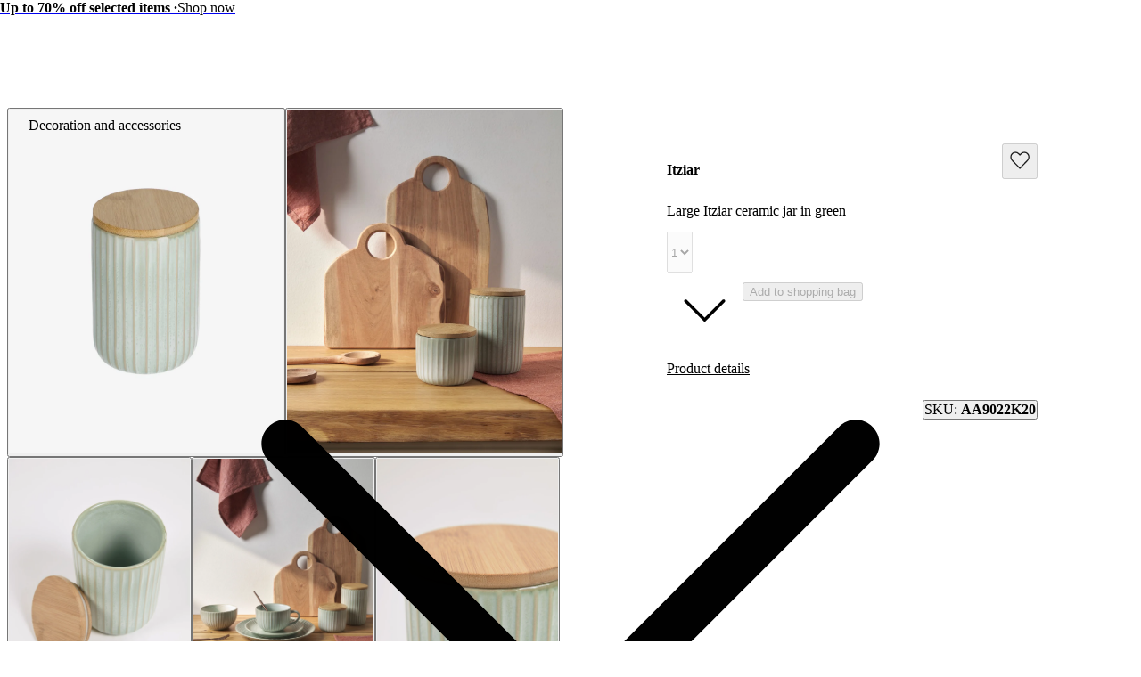

--- FILE ---
content_type: text/html; charset=utf-8
request_url: https://au.kavehome.com/au/en/p/large-itziar-ceramic-jar-in-green
body_size: 61475
content:
<!DOCTYPE html><html lang="en" class="scroll-behavior-auto"><head><meta charSet="utf-8"/><link rel="preconnect" href="/" crossorigin=""/><meta name="viewport" content="width=device-width, initial-scale=1"/><link rel="stylesheet" href="/_next/static/chunks/ecadffd98f6acdd6.css?dpl=dpl_5F5T8f7sndSnpXUt3QZUuzYGYzLY" data-precedence="next"/><link rel="stylesheet" href="/_next/static/chunks/33b6916e4d3620b4.css?dpl=dpl_5F5T8f7sndSnpXUt3QZUuzYGYzLY" data-precedence="next"/><link rel="stylesheet" href="/_next/static/chunks/a7bc82a96a970371.css?dpl=dpl_5F5T8f7sndSnpXUt3QZUuzYGYzLY" data-precedence="next"/><link rel="stylesheet" href="/_next/static/chunks/c6916326bac10867.css?dpl=dpl_5F5T8f7sndSnpXUt3QZUuzYGYzLY" data-precedence="next"/><link rel="stylesheet" href="/_next/static/chunks/eee98fe97acfac63.css?dpl=dpl_5F5T8f7sndSnpXUt3QZUuzYGYzLY" data-precedence="next"/><link rel="stylesheet" href="/_next/static/chunks/c3e9b0bb5773676f.css?dpl=dpl_5F5T8f7sndSnpXUt3QZUuzYGYzLY" data-precedence="next"/><link rel="stylesheet" href="/_next/static/chunks/57e0463250b4bba3.css?dpl=dpl_5F5T8f7sndSnpXUt3QZUuzYGYzLY" data-precedence="next"/><link rel="stylesheet" href="/_next/static/chunks/512fe38b339d7a7a.css?dpl=dpl_5F5T8f7sndSnpXUt3QZUuzYGYzLY" data-precedence="next"/><link rel="stylesheet" href="/_next/static/chunks/e698162fbf42a71f.css?dpl=dpl_5F5T8f7sndSnpXUt3QZUuzYGYzLY" data-precedence="next"/><link rel="stylesheet" href="/_next/static/chunks/bbcb40143d2a89ce.css?dpl=dpl_5F5T8f7sndSnpXUt3QZUuzYGYzLY" data-precedence="next"/><link rel="stylesheet" href="/_next/static/chunks/60f785574bb55e7a.css?dpl=dpl_5F5T8f7sndSnpXUt3QZUuzYGYzLY" data-precedence="next"/><link rel="stylesheet" href="/_next/static/chunks/a4bbc9822e0dfe13.css?dpl=dpl_5F5T8f7sndSnpXUt3QZUuzYGYzLY" data-precedence="next"/><link rel="stylesheet" href="/_next/static/chunks/7f74b02d43a7fa19.css?dpl=dpl_5F5T8f7sndSnpXUt3QZUuzYGYzLY" data-precedence="next"/><link rel="stylesheet" href="/_next/static/chunks/e970739180fb2299.css?dpl=dpl_5F5T8f7sndSnpXUt3QZUuzYGYzLY" data-precedence="next"/><link rel="stylesheet" href="/_next/static/chunks/4f5bb7e83cb48c18.css?dpl=dpl_5F5T8f7sndSnpXUt3QZUuzYGYzLY" data-precedence="next"/><link rel="stylesheet" href="/_next/static/chunks/ae9633ce5f73d4c9.css?dpl=dpl_5F5T8f7sndSnpXUt3QZUuzYGYzLY" data-precedence="next"/><link rel="stylesheet" href="/_next/static/chunks/9cf7d613119873fb.css?dpl=dpl_5F5T8f7sndSnpXUt3QZUuzYGYzLY" data-precedence="next"/><link rel="stylesheet" href="/_next/static/chunks/2652ad6d01abbe04.css?dpl=dpl_5F5T8f7sndSnpXUt3QZUuzYGYzLY" data-precedence="next"/><link rel="stylesheet" href="/_next/static/chunks/c5520bb685951559.css?dpl=dpl_5F5T8f7sndSnpXUt3QZUuzYGYzLY" data-precedence="next"/><link rel="stylesheet" href="/_next/static/chunks/4c813f0330ad529b.css?dpl=dpl_5F5T8f7sndSnpXUt3QZUuzYGYzLY" data-precedence="next"/><link rel="stylesheet" href="/_next/static/chunks/6ce83302dde31dce.css?dpl=dpl_5F5T8f7sndSnpXUt3QZUuzYGYzLY" data-precedence="next"/><link rel="stylesheet" href="/_next/static/chunks/630515a9f329d7b0.css?dpl=dpl_5F5T8f7sndSnpXUt3QZUuzYGYzLY" data-precedence="next"/><link rel="stylesheet" href="/_next/static/chunks/537494c17e286d9b.css?dpl=dpl_5F5T8f7sndSnpXUt3QZUuzYGYzLY" data-precedence="next"/><link rel="stylesheet" href="/_next/static/chunks/85bdda6384819aa6.css?dpl=dpl_5F5T8f7sndSnpXUt3QZUuzYGYzLY" data-precedence="next"/><link rel="stylesheet" href="/_next/static/chunks/6f2aae9545969b5d.css?dpl=dpl_5F5T8f7sndSnpXUt3QZUuzYGYzLY" data-precedence="next"/><link rel="preload" as="script" fetchPriority="low" href="/_next/static/chunks/16d1a0c93eec585f.js?dpl=dpl_5F5T8f7sndSnpXUt3QZUuzYGYzLY"/><script src="/_next/static/chunks/6836d0053124689f.js?dpl=dpl_5F5T8f7sndSnpXUt3QZUuzYGYzLY" async=""></script><script src="/_next/static/chunks/193aae8afa1cf435.js?dpl=dpl_5F5T8f7sndSnpXUt3QZUuzYGYzLY" async=""></script><script src="/_next/static/chunks/0c9b741cc5a334c6.js?dpl=dpl_5F5T8f7sndSnpXUt3QZUuzYGYzLY" async=""></script><script src="/_next/static/chunks/263e32153bb34632.js?dpl=dpl_5F5T8f7sndSnpXUt3QZUuzYGYzLY" async=""></script><script src="/_next/static/chunks/e282f880e8e29a1f.js?dpl=dpl_5F5T8f7sndSnpXUt3QZUuzYGYzLY" async=""></script><script src="/_next/static/chunks/918d276ff8c6f1b1.js?dpl=dpl_5F5T8f7sndSnpXUt3QZUuzYGYzLY" async=""></script><script src="/_next/static/chunks/cc7858bd11dfb635.js?dpl=dpl_5F5T8f7sndSnpXUt3QZUuzYGYzLY" async=""></script><script src="/_next/static/chunks/7dd2c9db239fadc3.js?dpl=dpl_5F5T8f7sndSnpXUt3QZUuzYGYzLY" async=""></script><script src="/_next/static/chunks/turbopack-bbbeacadc8910d82.js?dpl=dpl_5F5T8f7sndSnpXUt3QZUuzYGYzLY" async=""></script><script src="/_next/static/chunks/61e3944357352f6e.js?dpl=dpl_5F5T8f7sndSnpXUt3QZUuzYGYzLY" async=""></script><script src="/_next/static/chunks/6ace54e14c6d204f.js?dpl=dpl_5F5T8f7sndSnpXUt3QZUuzYGYzLY" async=""></script><script src="/_next/static/chunks/1c48cba0413b8787.js?dpl=dpl_5F5T8f7sndSnpXUt3QZUuzYGYzLY" async=""></script><script src="/_next/static/chunks/ed9050159bbfdbea.js?dpl=dpl_5F5T8f7sndSnpXUt3QZUuzYGYzLY" async=""></script><script src="/_next/static/chunks/046cdfa8c908d082.js?dpl=dpl_5F5T8f7sndSnpXUt3QZUuzYGYzLY" async=""></script><script src="/_next/static/chunks/715b1648e047c0dd.js?dpl=dpl_5F5T8f7sndSnpXUt3QZUuzYGYzLY" async=""></script><script src="/_next/static/chunks/d154835ff1b9ce76.js?dpl=dpl_5F5T8f7sndSnpXUt3QZUuzYGYzLY" async=""></script><script src="/_next/static/chunks/2e46d806dc3eaf3b.js?dpl=dpl_5F5T8f7sndSnpXUt3QZUuzYGYzLY" async=""></script><script src="/_next/static/chunks/1d511a68120ca106.js?dpl=dpl_5F5T8f7sndSnpXUt3QZUuzYGYzLY" async=""></script><script src="/_next/static/chunks/fea9647c993de3d4.js?dpl=dpl_5F5T8f7sndSnpXUt3QZUuzYGYzLY" async=""></script><script src="/_next/static/chunks/608948bd6dc94341.js?dpl=dpl_5F5T8f7sndSnpXUt3QZUuzYGYzLY" async=""></script><script src="/_next/static/chunks/99f05ca307983bad.js?dpl=dpl_5F5T8f7sndSnpXUt3QZUuzYGYzLY" async=""></script><script src="/_next/static/chunks/12cbfcfd0379bc6d.js?dpl=dpl_5F5T8f7sndSnpXUt3QZUuzYGYzLY" async=""></script><script src="/_next/static/chunks/adc4a397a00a6791.js?dpl=dpl_5F5T8f7sndSnpXUt3QZUuzYGYzLY" async=""></script><script src="/_next/static/chunks/e687572694fe416a.js?dpl=dpl_5F5T8f7sndSnpXUt3QZUuzYGYzLY" async=""></script><script src="/_next/static/chunks/69839b0bf5226421.js?dpl=dpl_5F5T8f7sndSnpXUt3QZUuzYGYzLY" async=""></script><script src="/_next/static/chunks/b5623b626bf56df5.js?dpl=dpl_5F5T8f7sndSnpXUt3QZUuzYGYzLY" async=""></script><script src="/_next/static/chunks/1e0c9b146d957dc9.js?dpl=dpl_5F5T8f7sndSnpXUt3QZUuzYGYzLY" async=""></script><script src="/_next/static/chunks/f3496b238577e890.js?dpl=dpl_5F5T8f7sndSnpXUt3QZUuzYGYzLY" async=""></script><script src="/_next/static/chunks/ef94d7753b0e1494.js?dpl=dpl_5F5T8f7sndSnpXUt3QZUuzYGYzLY" async=""></script><script src="/_next/static/chunks/998d6a5b4bb10dc2.js?dpl=dpl_5F5T8f7sndSnpXUt3QZUuzYGYzLY" async=""></script><script src="/_next/static/chunks/ab48a4306d1ed664.js?dpl=dpl_5F5T8f7sndSnpXUt3QZUuzYGYzLY" async=""></script><script src="/_next/static/chunks/d5562140ee218127.js?dpl=dpl_5F5T8f7sndSnpXUt3QZUuzYGYzLY" async=""></script><script src="/_next/static/chunks/6a6ca6c9efb5e5c2.js?dpl=dpl_5F5T8f7sndSnpXUt3QZUuzYGYzLY" async=""></script><script src="/_next/static/chunks/da3596655fb87585.js?dpl=dpl_5F5T8f7sndSnpXUt3QZUuzYGYzLY" async=""></script><script src="/_next/static/chunks/665bb6ae738b16ad.js?dpl=dpl_5F5T8f7sndSnpXUt3QZUuzYGYzLY" async=""></script><script src="/_next/static/chunks/9a07e0b77ab36e8d.js?dpl=dpl_5F5T8f7sndSnpXUt3QZUuzYGYzLY" async=""></script><script src="/_next/static/chunks/51777cbf685bea84.js?dpl=dpl_5F5T8f7sndSnpXUt3QZUuzYGYzLY" async=""></script><script src="/_next/static/chunks/ba06323b27b02741.js?dpl=dpl_5F5T8f7sndSnpXUt3QZUuzYGYzLY" async=""></script><script src="/_next/static/chunks/4eba3acea99fd575.js?dpl=dpl_5F5T8f7sndSnpXUt3QZUuzYGYzLY" async=""></script><script src="/_next/static/chunks/6fb6cb01f7dddd5e.js?dpl=dpl_5F5T8f7sndSnpXUt3QZUuzYGYzLY" async=""></script><script src="/_next/static/chunks/8d43f3ecc3f61920.js?dpl=dpl_5F5T8f7sndSnpXUt3QZUuzYGYzLY" async=""></script><link rel="preload" href="/_next/static/chunks/fd19370c0c73c1be.css?dpl=dpl_5F5T8f7sndSnpXUt3QZUuzYGYzLY" as="style"/><link rel="preload" href="https://www.googletagmanager.com/gtm.js?id=GTM-TV7FRSK" as="script"/><link rel="preload" href="//cdn.cookie-script.com/s/76e2edb613824c3063bf9ee235938b28.js" as="script"/><link rel="preload" href="https://config.gorgias.chat/bundle-loader/01K1S50FRJ2T9EX6XEBAYFSF8W" as="script"/><link rel="preload" href="/_next/static/chunks/66d1a79b9bd0ca41.css?dpl=dpl_5F5T8f7sndSnpXUt3QZUuzYGYzLY" as="style"/><meta name="next-size-adjust" content=""/><title>Large Itziar ceramic jar in green | Kave Home Australia</title><meta name="description" content="A good jar is always a welcome addition in the kitchen - for storing your sugar, salt or spices. The Itziar jar is made from green ceramic, ideal for combining with the rest of the pieces in the collection. Show off your style in the kitchen, too."/><meta name="robots" content="noindex, nofollow, max-video-preview:-1, max-image-preview:large, max-snippet:-1"/><link rel="canonical" href="https://au.kavehome.com/au/en/p/large-itziar-ceramic-jar-in-green"/><link rel="alternate" hrefLang="en-es" href="https://kavehome.com/es/en/p/large-itziar-ceramic-jar-in-green"/><link rel="alternate" hrefLang="es-es" href="https://kavehome.com/es/es/p/bote-grande-itziar-de-ceramica-verde"/><link rel="alternate" hrefLang="ca-es" href="https://kavehome.com/es/ca/p/pot-gran-itziar-de-ceramica-verd"/><link rel="alternate" hrefLang="en" href="https://kavehome.com/en/en/p/large-itziar-ceramic-jar-in-green"/><link rel="alternate" hrefLang="fr" href="https://kavehome.com/en/fr/p/bocal-grand-itziar-en-ceramique-verte"/><link rel="alternate" hrefLang="de" href="https://kavehome.com/en/de/p/itziar-grosses-gefass-aus-keramik-in-grun"/><link rel="alternate" hrefLang="it" href="https://kavehome.com/en/it/p/barattolo-grande-itziar-in-ceramica-verde"/><link rel="alternate" hrefLang="en-fr" href="https://kavehome.com/fr/en/p/large-itziar-ceramic-jar-in-green"/><link rel="alternate" hrefLang="fr-fr" href="https://kavehome.com/fr/fr/p/bocal-grand-itziar-en-ceramique-verte"/><link rel="alternate" hrefLang="en-pt" href="https://kavehome.com/pt/en/p/large-itziar-ceramic-jar-in-green"/><link rel="alternate" hrefLang="pt-pt" href="https://kavehome.com/pt/pt/p/pote-grande-itziar-de-ceramica-verde"/><link rel="alternate" hrefLang="en-it" href="https://kavehome.com/it/en/p/large-itziar-ceramic-jar-in-green"/><link rel="alternate" hrefLang="it-it" href="https://kavehome.com/it/it/p/barattolo-grande-itziar-in-ceramica-verde"/><link rel="alternate" hrefLang="en-nl" href="https://kavehome.com/nl/en/p/large-itziar-ceramic-jar-in-green"/><link rel="alternate" hrefLang="nl-nl" href="https://kavehome.com/nl/nl/p/pot-itziar-groot-van-keramiek-in-groen"/><link rel="alternate" hrefLang="en-de" href="https://kavehome.com/de/en/p/large-itziar-ceramic-jar-in-green"/><link rel="alternate" hrefLang="de-de" href="https://kavehome.com/de/de/p/itziar-grosses-gefass-aus-keramik-in-grun"/><link rel="alternate" hrefLang="en-be" href="https://kavehome.com/be/en/p/large-itziar-ceramic-jar-in-green"/><link rel="alternate" hrefLang="fr-be" href="https://kavehome.com/be/fr/p/bocal-grand-itziar-en-ceramique-verte"/><link rel="alternate" hrefLang="nl-be" href="https://kavehome.com/be/nl/p/pot-itziar-groot-van-keramiek-in-groen"/><link rel="alternate" hrefLang="en-pl" href="https://kavehome.com/pl/en/p/large-itziar-ceramic-jar-in-green"/><link rel="alternate" hrefLang="pl-pl" href="https://kavehome.com/pl/pl/p/sloik-itziar-duzy-zielony-ceramiczny"/><link rel="alternate" hrefLang="en-ie" href="https://kavehome.com/ie/en/p/large-itziar-ceramic-jar-in-green"/><link rel="alternate" hrefLang="en-hr" href="https://kavehome.com/hr/en/p/large-itziar-ceramic-jar-in-green"/><link rel="alternate" hrefLang="it-hr" href="https://kavehome.com/hr/it/p/barattolo-grande-itziar-in-ceramica-verde"/><link rel="alternate" hrefLang="en-gb" href="https://kavehome.com/gb/en/p/large-itziar-ceramic-jar-in-green"/><link rel="alternate" hrefLang="en-at" href="https://kavehome.com/at/en/p/large-itziar-ceramic-jar-in-green"/><link rel="alternate" hrefLang="de-at" href="https://kavehome.com/at/de/p/itziar-grosses-gefass-aus-keramik-in-grun"/><link rel="alternate" hrefLang="en-ch" href="https://kavehome.com/ch/en/p/large-itziar-ceramic-jar-in-green"/><link rel="alternate" hrefLang="fr-ch" href="https://kavehome.com/ch/fr/p/bocal-grand-itziar-en-ceramique-verte"/><link rel="alternate" hrefLang="de-ch" href="https://kavehome.com/ch/de/p/itziar-grosses-gefass-aus-keramik-in-grun"/><link rel="alternate" hrefLang="it-ch" href="https://kavehome.com/ch/it/p/barattolo-grande-itziar-in-ceramica-verde"/><link rel="alternate" hrefLang="en-fi" href="https://kavehome.com/fi/en/p/large-itziar-ceramic-jar-in-green"/><link rel="alternate" hrefLang="en-hu" href="https://kavehome.com/hu/en/p/large-itziar-ceramic-jar-in-green"/><link rel="alternate" hrefLang="en-au" href="https://au.kavehome.com/au/en/p/large-itziar-ceramic-jar-in-green"/><link rel="alternate" hrefLang="en-gr" href="https://gr.kavehome.com/gr/en/p/large-itziar-ceramic-jar-in-green"/><link rel="alternate" hrefLang="el-gr" href="https://gr.kavehome.com/gr/el/p/megale-keramike-kanata-itziar-prasino"/><link rel="alternate" hrefLang="x-default" href="https://au.kavehome.com/au/en/p/large-itziar-ceramic-jar-in-green"/><meta name="google-site-verification" content="3GG5057iERLck8nFiuTOVvVa0uC2LP5EHKrfekLG2qE"/><meta property="og:title" content="Large Itziar ceramic jar in green"/><meta property="og:description" content="A good jar is always a welcome addition in the kitchen - for storing your sugar, salt or spices. The Itziar jar is made from green ceramic, ideal for combining with the rest of the pieces in the collection. Show off your style in the kitchen, too."/><meta property="og:image" content="https://d.media.kavehome.com/image/upload/v1709556114/products/AA9022K20_1V01.jpg"/><meta name="twitter:card" content="summary_large_image"/><meta name="twitter:title" content="Large Itziar ceramic jar in green"/><meta name="twitter:description" content="A good jar is always a welcome addition in the kitchen - for storing your sugar, salt or spices. The Itziar jar is made from green ceramic, ideal for combining with the rest of the pieces in the collection. Show off your style in the kitchen, too."/><meta name="twitter:image" content="https://d.media.kavehome.com/image/upload/v1709556114/products/AA9022K20_1V01.jpg"/><link rel="shortcut icon" href="https://d.media.kavehome.com/image/upload/c_pad,w_512,h_512,ar_1:1/favicons/touch-icon.png"/><link rel="icon" href="https://d.media.kavehome.com/image/upload/c_pad,w_32,h_32,ar_1:1/favicons/favicon-kavehome.png" type="image/png" sizes="32x32" media="(prefers-color-scheme: light)"/><link rel="icon" href="https://d.media.kavehome.com/image/upload/c_pad,w_32,h_32,ar_1:1/favicons/favicon-kavehome.png" type="image/png" sizes="32x32" media="(prefers-color-scheme: dark)"/><link rel="apple-touch-icon" href="https://d.media.kavehome.com/image/upload/c_pad,w_512,h_512,ar_1:1/favicons/touch-icon.png"/><link rel="apple-touch-icon" href="https://d.media.kavehome.com/image/upload/c_pad,w_57,h_57,ar_1:1/favicons/touch-icon.png" sizes="57x57" type="image/png"/><link rel="apple-touch-icon" href="https://d.media.kavehome.com/image/upload/c_pad,w_114,h_114,ar_1:1/favicons/touch-icon.png" sizes="114x114" type="image/png"/><link rel="apple-touch-icon" href="https://d.media.kavehome.com/image/upload/c_pad,w_192,h_192,ar_1:1/favicons/touch-icon.png" sizes="192x192" type="image/png"/><link rel="apple-touch-icon" href="https://d.media.kavehome.com/image/upload/c_pad,w_512,h_512,ar_1:1/favicons/touch-icon.png" sizes="512x512" type="image/png"/><link rel="apple-touch-icon" href="https://d.media.kavehome.com/image/upload/c_pad,w_1024,h_1024,ar_1:1/favicons/touch-icon.png" sizes="1024x1024" type="image/png"/><link rel="apple-touch-icon-precomposed" href="https://d.media.kavehome.com/image/upload/c_pad,w_512,h_512,ar_1:1/favicons/touch-icon.png"/><script src="/_next/static/chunks/a6dad97d9634a72d.js?dpl=dpl_5F5T8f7sndSnpXUt3QZUuzYGYzLY" noModule=""></script></head><body id="kavehome-body"><div hidden=""><!--$--><!--/$--></div><!--$--><!--/$--><div class="progress-module-scss-module__E67HgW__progress_track"><div class="progress-module-scss-module__E67HgW__progress_bar"></div></div><div id="kh-toast"></div><div class="layout-module-scss-module__k0zC8W__container" id="kavehome-body" data-store="au" data-lang="en"><header id="site-header" class="site-header"><div class="topbar default"><div class="col claim"></div><div class="col top-promo"><a class="offer-container p-2 --animate-in" href="/au/en/o/sale" style="cursor:pointer"><span style="color:#000000;display:inline-flex;align-items:center;flex-wrap:wrap;justify-content:center;overflow:hidden"><span style="white-space:nowrap;text-overflow:ellipsis;overflow:hidden"><span class="me-2"><strong>Up to 70% off selected items ·</strong></span><span class="me-2">Shop now</span></span></span><span><span class="icon xs undefined" style="transform:rotate(-90deg)"><svg viewBox="0 0 24 24" fill="none" xmlns="http://www.w3.org/2000/svg"><path d="M6.35355 8.64645C6.15829 8.45118 5.84171 8.45118 5.64645 8.64645C5.45118 8.84171 5.45118 9.15829 5.64645 9.35355L6.35355 8.64645ZM12 15L11.6464 15.3536L12 15.7071L12.3536 15.3536L12 15ZM18.3536 9.35355C18.5488 9.15829 18.5488 8.84171 18.3536 8.64645C18.1583 8.45118 17.8417 8.45118 17.6464 8.64645L18.3536 9.35355ZM5.64645 9.35355L11.6464 15.3536L12.3536 14.6464L6.35355 8.64645L5.64645 9.35355ZM12.3536 15.3536L18.3536 9.35355L17.6464 8.64645L11.6464 14.6464L12.3536 15.3536Z" fill="#000000"></path></svg></span></span></a></div><div class="col top-nav"></div></div><nav class="header-container js-main-header"><section class="header-container_box"><div class="header-logo js-header-logo"><button type="button" class="main-menu-btn js-main-menu-btn" aria-label="Toggle menu"><svg id="icon-open" viewBox="0 0 24 24" fill="none" xmlns="http://www.w3.org/2000/svg"><title>Navigation menu button</title><path d="M4 6H20M4 12H20M4 18H20" stroke="#FFF" stroke-linecap="round" stroke-linejoin="round"></path></svg></button><div class="col-logo"><a title="Kave Home" class="logo" href="/au/en"><svg role="graphics-symbol" viewBox="0 0 173 25"><path d="M0 -0.00012207H3.47478V11.6633L14.0372 -0.00012207H18.6473L10.8374 8.4159L19.6105 24.4444H15.3793L8.39483 11.0699L3.47478 16.4126V24.4444H0V-0.00012207Z"></path><path d="M33.8521 14.7715C33.8521 10.6506 31.2718 7.78742 27.6593 7.78742C24.0123 7.78742 21.432 10.6506 21.432 14.7715C21.432 18.8918 24.0123 21.7556 27.6593 21.7556C31.2718 21.7556 33.8521 18.8918 33.8521 14.7715ZM18.0263 14.7715C18.0263 8.73036 21.7764 4.8192 27.1779 4.8192C29.9987 4.8192 32.6484 6.21574 33.8521 8.13629V5.09801H37.2582V24.4443H33.8521V21.4414C32.6484 23.3273 29.9987 24.7238 27.2124 24.7238C21.7764 24.7238 18.0263 20.7777 18.0263 14.7715Z"></path><path d="M38.2885 5.09824H41.9355L47.543 20.0097L53.0825 5.09824H56.6259L49.1605 24.4445H45.7543L38.2885 5.09824Z"></path><path d="M70.3181 12.6063C70.2491 9.56798 68.1157 7.68282 65.0195 7.68282C61.9919 7.68282 59.8934 9.53366 59.2739 12.6063H70.3181ZM55.6956 14.7717C55.6956 8.9396 59.4461 4.81933 65.0195 4.81933C70.7995 4.81933 74.481 9.3939 73.7584 15.2603H59.0672C59.2739 19.3813 61.5792 21.7904 65.1575 21.7904C67.9093 21.7904 69.8022 20.3585 70.2146 18.2635H73.7238C73.0702 22.07 69.9392 24.724 65.1575 24.724C59.4461 24.724 55.6956 20.603 55.6956 14.7717Z"></path><path d="M97.2197 12.746H84.9028V24.4444H81.428V-0.00012207H84.9028V9.70771H97.2197V-0.00012207H100.695V24.4444H97.2197V12.746Z"></path><path d="M118.273 14.7715C118.273 10.6506 115.659 7.78742 112.012 7.78742C108.399 7.78742 105.819 10.6506 105.819 14.7715C105.819 18.8918 108.399 21.7556 112.012 21.7556C115.659 21.7556 118.273 18.8918 118.273 14.7715ZM102.378 14.7715C102.378 8.93947 106.438 4.8192 112.012 4.8192C117.62 4.8192 121.679 8.93947 121.679 14.7715C121.679 20.6029 117.62 24.7238 112.012 24.7238C106.438 24.7238 102.378 20.6029 102.378 14.7715Z"></path><path d="M123.26 5.09824H126.666V8.10184C127.698 6.18093 129.728 4.81942 132.481 4.81942C135.371 4.81942 137.503 6.32069 138.432 8.86999C139.878 6.35572 142.217 4.81942 144.935 4.81942C148.72 4.81942 151.506 7.54315 151.506 11.5937V24.4445H148.1V12.3969C148.1 9.67316 146.552 7.89202 144.11 7.89202C140.84 7.89202 139.086 11.0347 139.086 16.0986V24.4445H135.68V12.3969C135.68 9.67316 134.132 7.89202 131.69 7.89202C128.42 7.89202 126.666 11.0003 126.666 16.0986V24.4445H123.26V5.09824Z"></path><path d="M167.639 12.6063C167.57 9.56798 165.437 7.68282 162.341 7.68282C159.313 7.68282 157.215 9.53366 156.595 12.6063H167.639ZM153.017 14.7717C153.017 8.9396 156.768 4.81933 162.341 4.81933C168.121 4.81933 171.802 9.3939 171.08 15.2603H156.389C156.595 19.3813 158.901 21.7904 162.479 21.7904C165.231 21.7904 167.124 20.3585 167.536 18.2635H171.045C170.392 22.07 167.261 24.724 162.479 24.724C156.768 24.724 153.017 20.603 153.017 14.7717Z"></path></svg></a></div></div><div id="searchBar"><label id="search-bar-input-box" for="search-bar-input" class="search-bar-input"><input id="search-bar-input" type="search" enterKeyHint="search" autoCapitalize="off" autoComplete="off" autoCorrect="off" placeholder="What are you looking for?" readOnly="" value=""/><button type="submit" title="Search" tabindex="-1"><span class="icon sm undefined"><svg viewBox="0 0 24 24" fill="none" xmlns="http://www.w3.org/2000/svg"><path d="M20.6464 21.3536C20.8417 21.5488 21.1583 21.5488 21.3536 21.3536C21.5488 21.1583 21.5488 20.8417 21.3536 20.6464L20.6464 21.3536ZM18.3824 10.9412C18.3824 15.0508 15.0508 18.3824 10.9412 18.3824V19.3824C15.6031 19.3824 19.3824 15.6031 19.3824 10.9412H18.3824ZM10.9412 18.3824C6.83153 18.3824 3.5 15.0508 3.5 10.9412H2.5C2.5 15.6031 6.27924 19.3824 10.9412 19.3824V18.3824ZM3.5 10.9412C3.5 6.83153 6.83153 3.5 10.9412 3.5V2.5C6.27924 2.5 2.5 6.27924 2.5 10.9412H3.5ZM10.9412 3.5C15.0508 3.5 18.3824 6.83153 18.3824 10.9412H19.3824C19.3824 6.27924 15.6031 2.5 10.9412 2.5V3.5ZM21.3536 20.6464L16.9196 16.2125L16.2125 16.9196L20.6464 21.3536L21.3536 20.6464Z" fill="#000000"></path></svg></span></button></label></div><div class="header-actions"><a class="header-link" aria-label="New in" href="https://au.kavehome.com/au/en/s/new"><p>New in</p></a><button type="button" class="drawer-opener header-link js-menu-tab-productsold" aria-label="Products"><p>Products</p></button><a class="header-link" aria-label="Trade" href="/au/en/e/professionals"><p>Trade</p></a><button type="button" class="drawer-opener header-link js-menu-tab-inspiration" aria-label="Inspiration"><p>Inspiration</p></button><a class="header-link" aria-label="Stores" href="/au/en/stores/"><p>Stores</p></a><div class="header-user-box" id="userHeaderBox"><div class="user-menu-box"><div class="user-account-container"><button title="Account" class="header-icon-btn" type="button" data-modal-state="false"><svg role="graphics-symbol" width="24" height="24" fill="none" xmlns="http://www.w3.org/2000/svg" aria-hidden="true"><path stroke="#1C1C1C" d="M19.5 21a.5.5 0 0 0 1 0h-1Zm-16 0a.5.5 0 0 0 1 0h-1ZM8 14.5h8v-1H8v1ZM19.5 18v3h1v-3h-1Zm-15 3v-3h-1v3h1ZM16 14.5a3.5 3.5 0 0 1 3.5 3.5h1a4.5 4.5 0 0 0-4.5-4.5v1Zm-8-1A4.5 4.5 0 0 0 3.5 18h1A3.5 3.5 0 0 1 8 14.5v-1ZM15.5 7a3.5 3.5 0 0 1-3.5 3.5v1A4.5 4.5 0 0 0 16.5 7h-1ZM12 10.5A3.5 3.5 0 0 1 8.5 7h-1a4.5 4.5 0 0 0 4.5 4.5v-1ZM8.5 7A3.5 3.5 0 0 1 12 3.5v-1A4.5 4.5 0 0 0 7.5 7h1ZM12 3.5A3.5 3.5 0 0 1 15.5 7h1A4.5 4.5 0 0 0 12 2.5v1Z" fill="#1C1C1C" stroke-width="0.2"></path></svg></button><div class="popover-kh hidden"><div><div class="cart-popover user-account-content"><button class="kh-button kh-button--md kh-button--solid" type="button"><span>Log in</span></button><div class="not-account"><span>Don&#x27;t have an account yet?<a class="underline" href="/au/en/accounts/register/">Register</a></span></div><div class="links"><a rel="nofollow noreferrer noopener" href="/au/en/find-order/">Check my order status</a><a rel="nofollow noreferrer noopener" href="https://mf-help.kavehome.com/au-en/">Contact &amp; Help</a></div></div></div></div></div><div class="user-wishlist-container"><a title="Wishlist" class="styles-module-scss-module__EFPRgG__icon" rel="nofollow noreferrer noopener" href="/au/en/wishlists/"><svg role="graphics-symbol" width="24" height="24" fill="none" xmlns="http://www.w3.org/2000/svg" aria-hidden="true"><path d="M3.498 12.053 12.125 21l8.627-8.947a5.405 5.405 0 0 0 1.498-3.75C22.25 5.374 19.96 3 17.136 3a5.023 5.023 0 0 0-3.616 1.553L12.125 6 10.73 4.553A5.023 5.023 0 0 0 7.114 3C4.29 3 2 5.374 2 8.303c0 1.407.539 2.756 1.498 3.75Z" stroke="#1C1C1C" fill="none" stroke-width="1.3" stroke-linecap="round" stroke-linejoin="round"></path></svg></a></div><div class="user-cart-container"><!--$!--><template data-dgst="BAILOUT_TO_CLIENT_SIDE_RENDERING"></template><!--/$--><a title="Cart" class="header-icon-btn" type="button" data-modal-state="false" rel="nofollow noreferrer noopener" href="/au/en/basket/"><svg role="graphics-symbol" width="24" height="24" fill="none" xmlns="http://www.w3.org/2000/svg" aria-hidden="true"><path stroke="black" d="m4.01 18.682-.498-.053v.005l.498.048Zm16.5 0 .497-.048v-.005l-.498.053ZM19.406 8.294l.497-.053-.048-.447h-.45v.5Zm-14.295 0v-.5h-.45l-.047.447.497.053Zm2.412 3.177a.5.5 0 0 0 1 0h-1Zm8.47 0a.5.5 0 0 0 1 0h-1Zm-9.07-2.677h10.67v-1H6.925v1Zm11.985-.447 1.103 10.387.994-.105L19.904 8.24l-.995.106ZM18.401 20.5H6.118v1H18.4v-1ZM4.507 18.734 5.61 8.347l-.995-.106L3.513 18.63l.994.105Zm1.61 1.766c-.953 0-1.7-.821-1.61-1.771l-.995-.095A2.618 2.618 0 0 0 6.118 21.5v-1Zm13.895-1.771c.09.95-.657 1.771-1.61 1.771v1a2.618 2.618 0 0 0 2.605-2.866l-.995.095Zm-2.418-9.935H19.406v-1H17.594v1Zm-10.67-1H5.114v1H6.926v-1Zm1.6-.559A3.735 3.735 0 0 1 12.26 3.5v-1a4.735 4.735 0 0 0-4.736 4.735h1ZM12.26 3.5a3.735 3.735 0 0 1 3.735 3.735h1A4.735 4.735 0 0 0 12.259 2.5v1ZM7.523 7.235v4.236h1V7.235h-1Zm8.47 0v4.236h1V7.235h-1Z" fill="black" stroke-width="0.2"></path></svg></a><div></div></div></div></div></div></section></nav></header><nav class="main-menu js-main-menu invisible"><div class="main-menu-box"><div id="menu-header-placeholder"><div class="drawer-logo"><button type="button" class="main-menu-btn js-main-menu-btn" aria-label="Toggle menu"><span class="cross"><svg viewBox="0 0 24 24" fill="none" xmlns="http://www.w3.org/2000/svg"><path d="M19 5L5 19M5.00001 5L19 19" stroke="#000000" stroke-linecap="round" stroke-linejoin="round"></path></svg></span></button><div class="col-logo no-transparent"><a title="Kave Home" class="logo" href="/au/en"><svg role="graphics-symbol" viewBox="0 0 173 25"><path d="M0 -0.00012207H3.47478V11.6633L14.0372 -0.00012207H18.6473L10.8374 8.4159L19.6105 24.4444H15.3793L8.39483 11.0699L3.47478 16.4126V24.4444H0V-0.00012207Z"></path><path d="M33.8521 14.7715C33.8521 10.6506 31.2718 7.78742 27.6593 7.78742C24.0123 7.78742 21.432 10.6506 21.432 14.7715C21.432 18.8918 24.0123 21.7556 27.6593 21.7556C31.2718 21.7556 33.8521 18.8918 33.8521 14.7715ZM18.0263 14.7715C18.0263 8.73036 21.7764 4.8192 27.1779 4.8192C29.9987 4.8192 32.6484 6.21574 33.8521 8.13629V5.09801H37.2582V24.4443H33.8521V21.4414C32.6484 23.3273 29.9987 24.7238 27.2124 24.7238C21.7764 24.7238 18.0263 20.7777 18.0263 14.7715Z"></path><path d="M38.2885 5.09824H41.9355L47.543 20.0097L53.0825 5.09824H56.6259L49.1605 24.4445H45.7543L38.2885 5.09824Z"></path><path d="M70.3181 12.6063C70.2491 9.56798 68.1157 7.68282 65.0195 7.68282C61.9919 7.68282 59.8934 9.53366 59.2739 12.6063H70.3181ZM55.6956 14.7717C55.6956 8.9396 59.4461 4.81933 65.0195 4.81933C70.7995 4.81933 74.481 9.3939 73.7584 15.2603H59.0672C59.2739 19.3813 61.5792 21.7904 65.1575 21.7904C67.9093 21.7904 69.8022 20.3585 70.2146 18.2635H73.7238C73.0702 22.07 69.9392 24.724 65.1575 24.724C59.4461 24.724 55.6956 20.603 55.6956 14.7717Z"></path><path d="M97.2197 12.746H84.9028V24.4444H81.428V-0.00012207H84.9028V9.70771H97.2197V-0.00012207H100.695V24.4444H97.2197V12.746Z"></path><path d="M118.273 14.7715C118.273 10.6506 115.659 7.78742 112.012 7.78742C108.399 7.78742 105.819 10.6506 105.819 14.7715C105.819 18.8918 108.399 21.7556 112.012 21.7556C115.659 21.7556 118.273 18.8918 118.273 14.7715ZM102.378 14.7715C102.378 8.93947 106.438 4.8192 112.012 4.8192C117.62 4.8192 121.679 8.93947 121.679 14.7715C121.679 20.6029 117.62 24.7238 112.012 24.7238C106.438 24.7238 102.378 20.6029 102.378 14.7715Z"></path><path d="M123.26 5.09824H126.666V8.10184C127.698 6.18093 129.728 4.81942 132.481 4.81942C135.371 4.81942 137.503 6.32069 138.432 8.86999C139.878 6.35572 142.217 4.81942 144.935 4.81942C148.72 4.81942 151.506 7.54315 151.506 11.5937V24.4445H148.1V12.3969C148.1 9.67316 146.552 7.89202 144.11 7.89202C140.84 7.89202 139.086 11.0347 139.086 16.0986V24.4445H135.68V12.3969C135.68 9.67316 134.132 7.89202 131.69 7.89202C128.42 7.89202 126.666 11.0003 126.666 16.0986V24.4445H123.26V5.09824Z"></path><path d="M167.639 12.6063C167.57 9.56798 165.437 7.68282 162.341 7.68282C159.313 7.68282 157.215 9.53366 156.595 12.6063H167.639ZM153.017 14.7717C153.017 8.9396 156.768 4.81933 162.341 4.81933C168.121 4.81933 171.802 9.3939 171.08 15.2603H156.389C156.595 19.3813 158.901 21.7904 162.479 21.7904C165.231 21.7904 167.124 20.3585 167.536 18.2635H171.045C170.392 22.07 167.261 24.724 162.479 24.724C156.768 24.724 153.017 20.603 153.017 14.7717Z"></path></svg></a></div></div></div><div class="main-menu-options"><a class="main-menu-link featured solared" title="Special prices" href="/au/en/o/sale"><span>Summer Sale</span></a><button type="button" class="js-menu-tab-featured"><span>New</span></button><button type="button" class="js-menu-tab-productsold"><span>products</span></button><button type="button" class="js-menu-tab-inspiration"><span>inspiration</span></button></div><div class="menu-category"><div class="menu-header"><div class="menu-controls"><button title="Go back" aria-label="Go back" type="button" class="back-btn"><span class="icon md undefined"><svg width="24" height="24" viewBox="0 0 24 24" fill="none" xmlns="http://www.w3.org/2000/svg"><path d="M15 6L9 12L15 18" stroke="#000000" stroke-linecap="round"></path></svg></span><span>Go back</span></button><button type="button" class="kh-icon-button kh-icon-button--lg kh-icon-button--solid cross-control"><span class="icon md undefined"><svg viewBox="0 0 24 24" fill="none" xmlns="http://www.w3.org/2000/svg"><path d="M19 5L5 19M5.00001 5L19 19" stroke="#000000" stroke-linecap="round" stroke-linejoin="round"></path></svg></span></button></div><div class="title-box"><p class="category__title">New</p></div></div><ul class="js-menu-tab-featured main-menu-list menu-category-box"><li class=""><a class="featured" title="New in" aria-label="New in" href="/au/en/s/new"><span>New in</span></a></li><div id="megamenu-category" class="menu-category level-2"><div class="level-2-box"><div class="menu-header"><div class="menu-controls"><button title="Go back" aria-label="Go back" type="button" class="back-btn"><span class="icon md undefined"><svg width="24" height="24" viewBox="0 0 24 24" fill="none" xmlns="http://www.w3.org/2000/svg"><path d="M15 6L9 12L15 18" stroke="#000000" stroke-linecap="round"></path></svg></span><span>Go back</span></button><button type="button" class="kh-icon-button kh-icon-button--lg kh-icon-button--solid cross-control"><span class="icon md undefined"><svg viewBox="0 0 24 24" fill="none" xmlns="http://www.w3.org/2000/svg"><path d="M19 5L5 19M5.00001 5L19 19" stroke="#000000" stroke-linecap="round" stroke-linejoin="round"></path></svg></span></button></div><div class="title-box"><p class="category__title">New in</p><a class="category__link" data-kh="behaviour" data-feature="navigation_menu" data-event-name="menu_sub_level_see_all" data-custom-dimension1="New in" data-custom-dimension3="NewArrivals" href="/au/en/s/new">View all</a></div></div><div class="menu-category-box main-menu-list"><ul class="menu-list"></ul></div></div></div><li class=""><a class="" title="Gift Guide" aria-label="Gift Guide" href="/au/en/s/gift-guide-furniture-lovers"><span>Gift Guide</span></a></li><div id="megamenu-category" class="menu-category level-2"><div class="level-2-box"><div class="menu-header"><div class="menu-controls"><button title="Go back" aria-label="Go back" type="button" class="back-btn"><span class="icon md undefined"><svg width="24" height="24" viewBox="0 0 24 24" fill="none" xmlns="http://www.w3.org/2000/svg"><path d="M15 6L9 12L15 18" stroke="#000000" stroke-linecap="round"></path></svg></span><span>Go back</span></button><button type="button" class="kh-icon-button kh-icon-button--lg kh-icon-button--solid cross-control"><span class="icon md undefined"><svg viewBox="0 0 24 24" fill="none" xmlns="http://www.w3.org/2000/svg"><path d="M19 5L5 19M5.00001 5L19 19" stroke="#000000" stroke-linecap="round" stroke-linejoin="round"></path></svg></span></button></div><div class="title-box"><p class="category__title">Gift Guide</p><a class="category__link" data-kh="behaviour" data-feature="navigation_menu" data-event-name="menu_sub_level_see_all" data-custom-dimension1="Gift Guide" data-custom-dimension3="NewArrivals" href="/au/en/s/gift-guide-furniture-lovers">View all</a></div></div><div class="menu-category-box main-menu-list"><ul class="menu-list"></ul></div></div></div><li class=""><a class="" title="A Summer&#x27;s Table" aria-label="A Summer&#x27;s Table" href="/au/en/s/a-summers-table"><span>A Summer&#x27;s Table</span></a></li><div id="megamenu-category" class="menu-category level-2"><div class="level-2-box"><div class="menu-header"><div class="menu-controls"><button title="Go back" aria-label="Go back" type="button" class="back-btn"><span class="icon md undefined"><svg width="24" height="24" viewBox="0 0 24 24" fill="none" xmlns="http://www.w3.org/2000/svg"><path d="M15 6L9 12L15 18" stroke="#000000" stroke-linecap="round"></path></svg></span><span>Go back</span></button><button type="button" class="kh-icon-button kh-icon-button--lg kh-icon-button--solid cross-control"><span class="icon md undefined"><svg viewBox="0 0 24 24" fill="none" xmlns="http://www.w3.org/2000/svg"><path d="M19 5L5 19M5.00001 5L19 19" stroke="#000000" stroke-linecap="round" stroke-linejoin="round"></path></svg></span></button></div><div class="title-box"><p class="category__title">A Summer&#x27;s Table</p><a class="category__link" data-kh="behaviour" data-feature="navigation_menu" data-event-name="menu_sub_level_see_all" data-custom-dimension1="A Summer&#x27;s Table" data-custom-dimension3="NewArrivals" href="/au/en/s/a-summers-table">View all</a></div></div><div class="menu-category-box main-menu-list"><ul class="menu-list"></ul></div></div></div><li class=""><a class="" title="Selected Collection" aria-label="Selected Collection" href="/au/en/s/selected-collection"><span>Selected Collection</span></a></li><div id="megamenu-category" class="menu-category level-2"><div class="level-2-box"><div class="menu-header"><div class="menu-controls"><button title="Go back" aria-label="Go back" type="button" class="back-btn"><span class="icon md undefined"><svg width="24" height="24" viewBox="0 0 24 24" fill="none" xmlns="http://www.w3.org/2000/svg"><path d="M15 6L9 12L15 18" stroke="#000000" stroke-linecap="round"></path></svg></span><span>Go back</span></button><button type="button" class="kh-icon-button kh-icon-button--lg kh-icon-button--solid cross-control"><span class="icon md undefined"><svg viewBox="0 0 24 24" fill="none" xmlns="http://www.w3.org/2000/svg"><path d="M19 5L5 19M5.00001 5L19 19" stroke="#000000" stroke-linecap="round" stroke-linejoin="round"></path></svg></span></button></div><div class="title-box"><p class="category__title">Selected Collection</p><a class="category__link" data-kh="behaviour" data-feature="navigation_menu" data-event-name="menu_sub_level_see_all" data-custom-dimension1="Selected Collection" data-custom-dimension3="NewArrivals" href="/au/en/s/selected-collection">View all</a></div></div><div class="menu-category-box main-menu-list"><ul class="menu-list"></ul></div></div></div><li class=""><a class="" title="Outdoor Collection" aria-label="Outdoor Collection" href="/au/en/o/outdoor-furniture"><span>Outdoor Collection</span></a></li><div id="megamenu-category" class="menu-category level-2"><div class="level-2-box"><div class="menu-header"><div class="menu-controls"><button title="Go back" aria-label="Go back" type="button" class="back-btn"><span class="icon md undefined"><svg width="24" height="24" viewBox="0 0 24 24" fill="none" xmlns="http://www.w3.org/2000/svg"><path d="M15 6L9 12L15 18" stroke="#000000" stroke-linecap="round"></path></svg></span><span>Go back</span></button><button type="button" class="kh-icon-button kh-icon-button--lg kh-icon-button--solid cross-control"><span class="icon md undefined"><svg viewBox="0 0 24 24" fill="none" xmlns="http://www.w3.org/2000/svg"><path d="M19 5L5 19M5.00001 5L19 19" stroke="#000000" stroke-linecap="round" stroke-linejoin="round"></path></svg></span></button></div><div class="title-box"><p class="category__title">Outdoor Collection</p><a class="category__link" data-kh="behaviour" data-feature="navigation_menu" data-event-name="menu_sub_level_see_all" data-custom-dimension1="Outdoor Collection" data-custom-dimension3="NewArrivals" href="/au/en/o/outdoor-furniture">View all</a></div></div><div class="menu-category-box main-menu-list"><ul class="menu-list"></ul></div></div></div><li class=""><a class="" title="A Place to Belong" aria-label="A Place to Belong" href="/au/en/s/a-place-to-belong"><span>A Place to Belong</span></a></li><div id="megamenu-category" class="menu-category level-2"><div class="level-2-box"><div class="menu-header"><div class="menu-controls"><button title="Go back" aria-label="Go back" type="button" class="back-btn"><span class="icon md undefined"><svg width="24" height="24" viewBox="0 0 24 24" fill="none" xmlns="http://www.w3.org/2000/svg"><path d="M15 6L9 12L15 18" stroke="#000000" stroke-linecap="round"></path></svg></span><span>Go back</span></button><button type="button" class="kh-icon-button kh-icon-button--lg kh-icon-button--solid cross-control"><span class="icon md undefined"><svg viewBox="0 0 24 24" fill="none" xmlns="http://www.w3.org/2000/svg"><path d="M19 5L5 19M5.00001 5L19 19" stroke="#000000" stroke-linecap="round" stroke-linejoin="round"></path></svg></span></button></div><div class="title-box"><p class="category__title">A Place to Belong</p><a class="category__link" data-kh="behaviour" data-feature="navigation_menu" data-event-name="menu_sub_level_see_all" data-custom-dimension1="A Place to Belong" data-custom-dimension3="NewArrivals" href="/au/en/s/a-place-to-belong">View all</a></div></div><div class="menu-category-box main-menu-list"><ul class="menu-list"></ul></div></div></div><li class=""><a class="" title="Your Own Playground" aria-label="Your Own Playground" href="/au/en/s/your-own-playground"><span>Your Own Playground</span></a></li><div id="megamenu-category" class="menu-category level-2"><div class="level-2-box"><div class="menu-header"><div class="menu-controls"><button title="Go back" aria-label="Go back" type="button" class="back-btn"><span class="icon md undefined"><svg width="24" height="24" viewBox="0 0 24 24" fill="none" xmlns="http://www.w3.org/2000/svg"><path d="M15 6L9 12L15 18" stroke="#000000" stroke-linecap="round"></path></svg></span><span>Go back</span></button><button type="button" class="kh-icon-button kh-icon-button--lg kh-icon-button--solid cross-control"><span class="icon md undefined"><svg viewBox="0 0 24 24" fill="none" xmlns="http://www.w3.org/2000/svg"><path d="M19 5L5 19M5.00001 5L19 19" stroke="#000000" stroke-linecap="round" stroke-linejoin="round"></path></svg></span></button></div><div class="title-box"><p class="category__title">Your Own Playground</p><a class="category__link" data-kh="behaviour" data-feature="navigation_menu" data-event-name="menu_sub_level_see_all" data-custom-dimension1="Your Own Playground" data-custom-dimension3="NewArrivals" href="/au/en/s/your-own-playground">View all</a></div></div><div class="menu-category-box main-menu-list"><ul class="menu-list"></ul></div></div></div><li class=""><a class="" title="Under the Summer Sun" aria-label="Under the Summer Sun" href="/au/en/s/under-the-summer-sun"><span>Under the Summer Sun</span></a></li><div id="megamenu-category" class="menu-category level-2"><div class="level-2-box"><div class="menu-header"><div class="menu-controls"><button title="Go back" aria-label="Go back" type="button" class="back-btn"><span class="icon md undefined"><svg width="24" height="24" viewBox="0 0 24 24" fill="none" xmlns="http://www.w3.org/2000/svg"><path d="M15 6L9 12L15 18" stroke="#000000" stroke-linecap="round"></path></svg></span><span>Go back</span></button><button type="button" class="kh-icon-button kh-icon-button--lg kh-icon-button--solid cross-control"><span class="icon md undefined"><svg viewBox="0 0 24 24" fill="none" xmlns="http://www.w3.org/2000/svg"><path d="M19 5L5 19M5.00001 5L19 19" stroke="#000000" stroke-linecap="round" stroke-linejoin="round"></path></svg></span></button></div><div class="title-box"><p class="category__title">Under the Summer Sun</p><a class="category__link" data-kh="behaviour" data-feature="navigation_menu" data-event-name="menu_sub_level_see_all" data-custom-dimension1="Under the Summer Sun" data-custom-dimension3="NewArrivals" href="/au/en/s/under-the-summer-sun">View all</a></div></div><div class="menu-category-box main-menu-list"><ul class="menu-list"></ul></div></div></div></ul></div><div class="menu-category"><div class="menu-header"><div class="menu-controls"><button title="Go back" aria-label="Go back" type="button" class="back-btn"><span class="icon md undefined"><svg width="24" height="24" viewBox="0 0 24 24" fill="none" xmlns="http://www.w3.org/2000/svg"><path d="M15 6L9 12L15 18" stroke="#000000" stroke-linecap="round"></path></svg></span><span>Go back</span></button><button type="button" class="kh-icon-button kh-icon-button--lg kh-icon-button--solid cross-control"><span class="icon md undefined"><svg viewBox="0 0 24 24" fill="none" xmlns="http://www.w3.org/2000/svg"><path d="M19 5L5 19M5.00001 5L19 19" stroke="#000000" stroke-linecap="round" stroke-linejoin="round"></path></svg></span></button></div><div class="title-box"><p class="category__title">products</p></div></div><ul class="js-menu-tab-products main-menu-list menu-category-box"><li class="has-child"><button type="button" class="next-step-btn" title="Outdoor" aria-label="Outdoor"><span>Outdoor</span><svg role="graphics-symbol" width="8" height="14" viewBox="0 0 8 14" fill="none" xmlns="http://www.w3.org/2000/svg"><path d="M1 13L7 7L1 1" stroke="#686868" stroke-linecap="round"></path></svg></button></li><div id="megamenu-category" class="menu-category level-2"><div class="level-2-box"><div class="menu-header"><div class="menu-controls"><button title="Go back" aria-label="Go back" type="button" class="back-btn"><span class="icon md undefined"><svg width="24" height="24" viewBox="0 0 24 24" fill="none" xmlns="http://www.w3.org/2000/svg"><path d="M15 6L9 12L15 18" stroke="#000000" stroke-linecap="round"></path></svg></span><span>Go back</span></button><button type="button" class="kh-icon-button kh-icon-button--lg kh-icon-button--solid cross-control"><span class="icon md undefined"><svg viewBox="0 0 24 24" fill="none" xmlns="http://www.w3.org/2000/svg"><path d="M19 5L5 19M5.00001 5L19 19" stroke="#000000" stroke-linecap="round" stroke-linejoin="round"></path></svg></span></button></div><div class="title-box"><p class="category__title">Outdoor</p><a class="category__link" data-kh="behaviour" data-feature="navigation_menu" data-event-name="menu_sub_level_see_all" data-custom-dimension1="Outdoor" data-custom-dimension3="Products" href="/au/en/o/outdoor-furniture">View all</a></div></div><div class="menu-category-box main-menu-list"><ul class="menu-list"><li><a class="default-item__link" title="Outdoor tables" aria-label="Outdoor tables" href="/au/en/o/outdoor-dining-tables">Outdoor tables</a></li><li><a class="default-item__link" title="Outdoor chairs" aria-label="Outdoor chairs" href="/au/en/o/outdoor-chairs">Outdoor chairs</a></li><li><a class="default-item__link" title="Outdoor Stools and benches" aria-label="Outdoor Stools and benches" href="/au/en/o/outdoor-stools-and-benches">Outdoor Stools and benches</a></li><li><a class="default-item__link" title="Loungers and Deck chairs" aria-label="Loungers and Deck chairs" href="/au/en/o/sun-loungers">Loungers and Deck chairs</a></li><li><a class="default-item__link" title="Outdoor Sofas" aria-label="Outdoor Sofas" href="/au/en/o/outdoor-sofas">Outdoor Sofas</a></li><li><a class="default-item__link" title="Outdoor armchairs and pouffes" aria-label="Outdoor armchairs and pouffes" href="/au/en/o/outdoor-armchairs-and-pouffes">Outdoor armchairs and pouffes</a></li><li><a class="default-item__link" title="Outdoor lamps" aria-label="Outdoor lamps" href="/au/en/o/outdoor-lighting">Outdoor lamps</a></li><li><a class="default-item__link" title="Outdoor rugs, cushions and accessories" aria-label="Outdoor rugs, cushions and accessories" href="/au/en/o/outdoor-rugs-and-cushions">Outdoor rugs, cushions and accessories</a></li></ul></div></div></div><li class="has-child"><button type="button" class="next-step-btn" title="Sofas" aria-label="Sofas"><span>Sofas</span><svg role="graphics-symbol" width="8" height="14" viewBox="0 0 8 14" fill="none" xmlns="http://www.w3.org/2000/svg"><path d="M1 13L7 7L1 1" stroke="#686868" stroke-linecap="round"></path></svg></button></li><div id="megamenu-category" class="menu-category level-2"><div class="level-2-box"><div class="menu-header"><div class="menu-controls"><button title="Go back" aria-label="Go back" type="button" class="back-btn"><span class="icon md undefined"><svg width="24" height="24" viewBox="0 0 24 24" fill="none" xmlns="http://www.w3.org/2000/svg"><path d="M15 6L9 12L15 18" stroke="#000000" stroke-linecap="round"></path></svg></span><span>Go back</span></button><button type="button" class="kh-icon-button kh-icon-button--lg kh-icon-button--solid cross-control"><span class="icon md undefined"><svg viewBox="0 0 24 24" fill="none" xmlns="http://www.w3.org/2000/svg"><path d="M19 5L5 19M5.00001 5L19 19" stroke="#000000" stroke-linecap="round" stroke-linejoin="round"></path></svg></span></button></div><div class="title-box"><p class="category__title">Sofas</p><a class="category__link" data-kh="behaviour" data-feature="navigation_menu" data-event-name="menu_sub_level_see_all" data-custom-dimension1="Sofas" data-custom-dimension3="Products" href="/au/en/o/sofas">View all</a></div></div><div class="menu-category-box main-menu-list"><ul class="menu-list"><li><a class="default-item__link" title="Sofas" aria-label="Sofas" href="/au/en/o/sofas">Sofas</a></li><li><a class="default-item__link" title="Armchairs" aria-label="Armchairs" href="/au/en/o/armchairs">Armchairs</a></li><li><a class="default-item__link" title="Footrests" aria-label="Footrests" href="/au/en/o/footstools">Footrests</a></li><li><a class="default-item__link" title="Poufs" aria-label="Poufs" href="/au/en/o/poufs">Poufs</a></li></ul></div></div></div><li class="has-child"><button type="button" class="next-step-btn" title="Chairs" aria-label="Chairs"><span>Chairs</span><svg role="graphics-symbol" width="8" height="14" viewBox="0 0 8 14" fill="none" xmlns="http://www.w3.org/2000/svg"><path d="M1 13L7 7L1 1" stroke="#686868" stroke-linecap="round"></path></svg></button></li><div id="megamenu-category" class="menu-category level-2"><div class="level-2-box"><div class="menu-header"><div class="menu-controls"><button title="Go back" aria-label="Go back" type="button" class="back-btn"><span class="icon md undefined"><svg width="24" height="24" viewBox="0 0 24 24" fill="none" xmlns="http://www.w3.org/2000/svg"><path d="M15 6L9 12L15 18" stroke="#000000" stroke-linecap="round"></path></svg></span><span>Go back</span></button><button type="button" class="kh-icon-button kh-icon-button--lg kh-icon-button--solid cross-control"><span class="icon md undefined"><svg viewBox="0 0 24 24" fill="none" xmlns="http://www.w3.org/2000/svg"><path d="M19 5L5 19M5.00001 5L19 19" stroke="#000000" stroke-linecap="round" stroke-linejoin="round"></path></svg></span></button></div><div class="title-box"><p class="category__title">Chairs</p><a class="category__link" data-kh="behaviour" data-feature="navigation_menu" data-event-name="menu_sub_level_see_all" data-custom-dimension1="Chairs" data-custom-dimension3="Products" href="/au/en/o/chairs">View all</a></div></div><div class="menu-category-box main-menu-list"><ul class="menu-list"><li><a class="default-item__link" title="Chairs" aria-label="Chairs" href="/au/en/o/chairs">Chairs</a></li><li><a class="default-item__link" title="Dining chairs" aria-label="Dining chairs" href="/au/en/o/dining-chairs">Dining chairs</a></li><li><a class="default-item__link" title="Bar Stools &amp; Benches" aria-label="Bar Stools &amp; Benches" href="/au/en/o/bar-stools-and-benches">Bar Stools &amp; Benches</a></li><li><a class="default-item__link" title="Armchairs" href="/au/en/o/armchairs-rocking-chairs">Armchairs</a></li></ul></div></div></div><li class="has-child"><button type="button" class="next-step-btn" title="Tables" aria-label="Tables"><span>Tables</span><svg role="graphics-symbol" width="8" height="14" viewBox="0 0 8 14" fill="none" xmlns="http://www.w3.org/2000/svg"><path d="M1 13L7 7L1 1" stroke="#686868" stroke-linecap="round"></path></svg></button></li><div id="megamenu-category" class="menu-category level-2"><div class="level-2-box"><div class="menu-header"><div class="menu-controls"><button title="Go back" aria-label="Go back" type="button" class="back-btn"><span class="icon md undefined"><svg width="24" height="24" viewBox="0 0 24 24" fill="none" xmlns="http://www.w3.org/2000/svg"><path d="M15 6L9 12L15 18" stroke="#000000" stroke-linecap="round"></path></svg></span><span>Go back</span></button><button type="button" class="kh-icon-button kh-icon-button--lg kh-icon-button--solid cross-control"><span class="icon md undefined"><svg viewBox="0 0 24 24" fill="none" xmlns="http://www.w3.org/2000/svg"><path d="M19 5L5 19M5.00001 5L19 19" stroke="#000000" stroke-linecap="round" stroke-linejoin="round"></path></svg></span></button></div><div class="title-box"><p class="category__title">Tables</p><a class="category__link" data-kh="behaviour" data-feature="navigation_menu" data-event-name="menu_sub_level_see_all" data-custom-dimension1="Tables" data-custom-dimension3="Products" href="/au/en/o/tables">View all</a></div></div><div class="menu-category-box main-menu-list"><ul class="menu-list"><li><a class="default-item__link" title="Dining tables" aria-label="Dining tables" href="/au/en/o/dining-tables">Dining tables</a></li><li><a class="default-item__link" title="Extendable tables" aria-label="Extendable tables" href="/au/en/o/extendable-tables">Extendable tables</a></li><li><a class="default-item__link" title="Round tables" aria-label="Round tables" href="/au/en/o/round-tables">Round tables</a></li><li><a class="default-item__link" title="Coffee tables" aria-label="Coffee tables" href="/au/en/o/coffee-tables">Coffee tables</a></li><li><a class="default-item__link" title="Side tables" aria-label="Side tables" href="/au/en/o/side-tables">Side tables</a></li></ul></div></div></div><li class="has-child"><button type="button" class="next-step-btn" title="Furniture" aria-label="Furniture"><span>Furniture</span><svg role="graphics-symbol" width="8" height="14" viewBox="0 0 8 14" fill="none" xmlns="http://www.w3.org/2000/svg"><path d="M1 13L7 7L1 1" stroke="#686868" stroke-linecap="round"></path></svg></button></li><div id="megamenu-category" class="menu-category level-2"><div class="level-2-box"><div class="menu-header"><div class="menu-controls"><button title="Go back" aria-label="Go back" type="button" class="back-btn"><span class="icon md undefined"><svg width="24" height="24" viewBox="0 0 24 24" fill="none" xmlns="http://www.w3.org/2000/svg"><path d="M15 6L9 12L15 18" stroke="#000000" stroke-linecap="round"></path></svg></span><span>Go back</span></button><button type="button" class="kh-icon-button kh-icon-button--lg kh-icon-button--solid cross-control"><span class="icon md undefined"><svg viewBox="0 0 24 24" fill="none" xmlns="http://www.w3.org/2000/svg"><path d="M19 5L5 19M5.00001 5L19 19" stroke="#000000" stroke-linecap="round" stroke-linejoin="round"></path></svg></span></button></div><div class="title-box"><p class="category__title">Furniture</p><a class="category__link" data-kh="behaviour" data-feature="navigation_menu" data-event-name="menu_sub_level_see_all" data-custom-dimension1="Furniture" data-custom-dimension3="Products" href="/au/en/o/furniture">View all</a></div></div><div class="menu-category-box main-menu-list"><ul class="menu-list"><li><a class="default-item__link" title="Sideboards" aria-label="Sideboards" href="/au/en/o/sideboards">Sideboards</a></li><li><a class="default-item__link" title="Entertainment Units" aria-label="Entertainment Units" href="/au/en/o/entertainment-units">Entertainment Units</a></li><li><a class="default-item__link" title="Chests of drawers" aria-label="Chests of drawers" href="/au/en/o/chests-of-drawers">Chests of drawers</a></li><li><a class="default-item__link" title="Bookcases and display" aria-label="Bookcases and display" href="/au/en/o/bookcases-and-display">Bookcases and display</a></li><li><a class="default-item__link" title="Desks" aria-label="Desks" href="/au/en/o/desks">Desks</a></li><li><a class="default-item__link" title="Bathroom furniture" aria-label="Bathroom furniture" href="/au/en/o/bathroom-furniture">Bathroom furniture</a></li><li><a class="default-item__link" title="Console tables" aria-label="Console tables" href="/au/en/o/console-tables">Console tables</a></li><li><a class="default-item__link" title="Coat racks and hangers" aria-label="Coat racks and hangers" href="/au/en/o/coat-racks-and-hangers">Coat racks and hangers</a></li></ul></div></div></div><li class="has-child"><button type="button" class="next-step-btn" title="Decor" aria-label="Decor"><span>Decor</span><svg role="graphics-symbol" width="8" height="14" viewBox="0 0 8 14" fill="none" xmlns="http://www.w3.org/2000/svg"><path d="M1 13L7 7L1 1" stroke="#686868" stroke-linecap="round"></path></svg></button></li><div id="megamenu-category" class="menu-category level-2"><div class="level-2-box"><div class="menu-header"><div class="menu-controls"><button title="Go back" aria-label="Go back" type="button" class="back-btn"><span class="icon md undefined"><svg width="24" height="24" viewBox="0 0 24 24" fill="none" xmlns="http://www.w3.org/2000/svg"><path d="M15 6L9 12L15 18" stroke="#000000" stroke-linecap="round"></path></svg></span><span>Go back</span></button><button type="button" class="kh-icon-button kh-icon-button--lg kh-icon-button--solid cross-control"><span class="icon md undefined"><svg viewBox="0 0 24 24" fill="none" xmlns="http://www.w3.org/2000/svg"><path d="M19 5L5 19M5.00001 5L19 19" stroke="#000000" stroke-linecap="round" stroke-linejoin="round"></path></svg></span></button></div><div class="title-box"><p class="category__title">Decor</p><a class="category__link" data-kh="behaviour" data-feature="navigation_menu" data-event-name="menu_sub_level_see_all" data-custom-dimension1="Decor" data-custom-dimension3="Products" href="/au/en/o/decoration-and-accessories">View all</a></div></div><div class="menu-category-box main-menu-list"><ul class="menu-list"><li><a class="default-item__link" title="Mirrors" aria-label="Mirrors" href="/au/en/o/mirrors">Mirrors</a></li><li><a class="default-item__link" title="Wall decor" aria-label="Wall decor" href="/au/en/o/wall-decor">Wall decor</a></li><li><a class="default-item__link" title="Plants &amp; Pots" aria-label="Plants &amp; Pots" href="/au/en/o/plants-pots">Plants &amp; Pots</a></li><li><a class="default-item__link" title="Home accents" aria-label="Home accents" href="/au/en/o/accessories">Home accents</a></li><li><a class="default-item__link" title="Air fresheners, fragrances and candles" aria-label="Air fresheners, fragrances and candles" href="/au/en/o/air-fresheners-and-fragrances">Air fresheners, fragrances and candles</a></li><li><a class="default-item__link" title="Kitchen and tableware" aria-label="Kitchen and tableware" href="/au/en/o/kitchen">Kitchen and tableware</a></li><li><a class="default-item__link" title="Lighting" href="/au/en/o/lighting">Lighting</a></li><li><a class="default-item__link" title="Bathroom accessories" aria-label="Bathroom accessories" href="/au/en/o/bathroom-accessories">Bathroom accessories</a></li><li><a class="default-item__link" title="Childrens decor" aria-label="Childrens decor" href="/au/en/o/childrens-decor">Childrens decor</a></li><li><a class="default-item__link" title="Cleaning and maintaining furniture" aria-label="Cleaning and maintaining furniture" href="/au/en/o/cleaning-maintenance">Cleaning and maintaining furniture</a></li></ul></div></div></div><li class="has-child"><button type="button" class="next-step-btn" title="Soft furnishings" aria-label="Soft furnishings"><span>Soft furnishings</span><svg role="graphics-symbol" width="8" height="14" viewBox="0 0 8 14" fill="none" xmlns="http://www.w3.org/2000/svg"><path d="M1 13L7 7L1 1" stroke="#686868" stroke-linecap="round"></path></svg></button></li><div id="megamenu-category" class="menu-category level-2"><div class="level-2-box"><div class="menu-header"><div class="menu-controls"><button title="Go back" aria-label="Go back" type="button" class="back-btn"><span class="icon md undefined"><svg width="24" height="24" viewBox="0 0 24 24" fill="none" xmlns="http://www.w3.org/2000/svg"><path d="M15 6L9 12L15 18" stroke="#000000" stroke-linecap="round"></path></svg></span><span>Go back</span></button><button type="button" class="kh-icon-button kh-icon-button--lg kh-icon-button--solid cross-control"><span class="icon md undefined"><svg viewBox="0 0 24 24" fill="none" xmlns="http://www.w3.org/2000/svg"><path d="M19 5L5 19M5.00001 5L19 19" stroke="#000000" stroke-linecap="round" stroke-linejoin="round"></path></svg></span></button></div><div class="title-box"><p class="category__title">Soft furnishings</p><a class="category__link" data-kh="behaviour" data-feature="navigation_menu" data-event-name="menu_sub_level_see_all" data-custom-dimension1="Soft furnishings" data-custom-dimension3="Products" href="/au/en/o/soft-furnishings">View all</a></div></div><div class="menu-category-box main-menu-list"><ul class="menu-list"><li><a class="default-item__link" title="Rugs" aria-label="Rugs" href="/au/en/o/rugs">Rugs</a></li><li><a class="default-item__link" title="Cushions and cushion covers" aria-label="Cushions and cushion covers" href="/au/en/o/pillows-cushion-covers">Cushions and cushion covers</a></li><li><a class="default-item__link" title="Blankets and throws" aria-label="Blankets and throws" href="/au/en/o/blankets-and-throws">Blankets and throws</a></li><li><a class="default-item__link" title="Cushion fillers" aria-label="Cushion fillers" href="/au/en/o/cushion-fillers">Cushion fillers</a></li><li><a class="default-item__link" title="Chair cushions" aria-label="Chair cushions" href="/au/en/o/chair-cushions">Chair cushions</a></li></ul></div></div></div><li class="has-child"><button type="button" class="next-step-btn" title="Lighting" aria-label="Lighting"><span>Lighting</span><svg role="graphics-symbol" width="8" height="14" viewBox="0 0 8 14" fill="none" xmlns="http://www.w3.org/2000/svg"><path d="M1 13L7 7L1 1" stroke="#686868" stroke-linecap="round"></path></svg></button></li><div id="megamenu-category" class="menu-category level-2"><div class="level-2-box"><div class="menu-header"><div class="menu-controls"><button title="Go back" aria-label="Go back" type="button" class="back-btn"><span class="icon md undefined"><svg width="24" height="24" viewBox="0 0 24 24" fill="none" xmlns="http://www.w3.org/2000/svg"><path d="M15 6L9 12L15 18" stroke="#000000" stroke-linecap="round"></path></svg></span><span>Go back</span></button><button type="button" class="kh-icon-button kh-icon-button--lg kh-icon-button--solid cross-control"><span class="icon md undefined"><svg viewBox="0 0 24 24" fill="none" xmlns="http://www.w3.org/2000/svg"><path d="M19 5L5 19M5.00001 5L19 19" stroke="#000000" stroke-linecap="round" stroke-linejoin="round"></path></svg></span></button></div><div class="title-box"><p class="category__title">Lighting</p><a class="category__link" data-kh="behaviour" data-feature="navigation_menu" data-event-name="menu_sub_level_see_all" data-custom-dimension1="Lighting" data-custom-dimension3="Products" href="/au/en/o/lighting">View all</a></div></div><div class="menu-category-box main-menu-list"><ul class="menu-list"><li><a class="default-item__link" title="Pendant lights" aria-label="Pendant lights" href="/au/en/o/pendant-lights">Pendant lights</a></li><li><a class="default-item__link" title="Floor lamps" aria-label="Floor lamps" href="/au/en/o/floor-lamps">Floor lamps</a></li><li><a class="default-item__link" title="Table lamps" aria-label="Table lamps" href="/au/en/o/table-lamps">Table lamps</a></li><li><a class="default-item__link" title="Bedside table lamps" aria-label="Bedside table lamps" href="/au/en/o/bedside-table-lamps">Bedside table lamps</a></li><li><a class="default-item__link" title="Light shades" aria-label="Light shades" href="/au/en/o/light-shades-and-accessories">Light shades</a></li><li><a class="default-item__link" title="Portable lamps" aria-label="Portable lamps" href="/au/en/o/portable-lamps">Portable lamps</a></li><li><a class="default-item__link" title="Outdoor lamps" aria-label="Outdoor lamps" href="/au/en/o/outdoor-lighting">Outdoor lamps</a></li></ul></div></div></div><li class="has-child"><button type="button" class="next-step-btn" title="Bedroom furniture" aria-label="Bedroom furniture"><span>Bedroom furniture</span><svg role="graphics-symbol" width="8" height="14" viewBox="0 0 8 14" fill="none" xmlns="http://www.w3.org/2000/svg"><path d="M1 13L7 7L1 1" stroke="#686868" stroke-linecap="round"></path></svg></button></li><div id="megamenu-category" class="menu-category level-2"><div class="level-2-box"><div class="menu-header"><div class="menu-controls"><button title="Go back" aria-label="Go back" type="button" class="back-btn"><span class="icon md undefined"><svg width="24" height="24" viewBox="0 0 24 24" fill="none" xmlns="http://www.w3.org/2000/svg"><path d="M15 6L9 12L15 18" stroke="#000000" stroke-linecap="round"></path></svg></span><span>Go back</span></button><button type="button" class="kh-icon-button kh-icon-button--lg kh-icon-button--solid cross-control"><span class="icon md undefined"><svg viewBox="0 0 24 24" fill="none" xmlns="http://www.w3.org/2000/svg"><path d="M19 5L5 19M5.00001 5L19 19" stroke="#000000" stroke-linecap="round" stroke-linejoin="round"></path></svg></span></button></div><div class="title-box"><p class="category__title">Bedroom furniture</p><a class="category__link" data-kh="behaviour" data-feature="navigation_menu" data-event-name="menu_sub_level_see_all" data-custom-dimension1="Bedroom furniture" data-custom-dimension3="Products" href="/au/en/o/bedroom">View all</a></div></div><div class="menu-category-box main-menu-list"><ul class="menu-list"><li><a class="default-item__link" title="Headboards" aria-label="Headboards" href="/au/en/o/headboards">Headboards</a></li><li><a class="default-item__link" title="Bedside tables" aria-label="Bedside tables" href="/au/en/o/bedside-tables">Bedside tables</a></li><li><a class="default-item__link" title="Chests of drawers" aria-label="Chests of drawers" href="/au/en/o/chests-of-drawers">Chests of drawers</a></li></ul></div></div></div><li class="has-child"><button type="button" class="next-step-btn" title="Kitchen" aria-label="Kitchen"><span>Kitchen</span><svg role="graphics-symbol" width="8" height="14" viewBox="0 0 8 14" fill="none" xmlns="http://www.w3.org/2000/svg"><path d="M1 13L7 7L1 1" stroke="#686868" stroke-linecap="round"></path></svg></button></li><div id="megamenu-category" class="menu-category level-2"><div class="level-2-box"><div class="menu-header"><div class="menu-controls"><button title="Go back" aria-label="Go back" type="button" class="back-btn"><span class="icon md undefined"><svg width="24" height="24" viewBox="0 0 24 24" fill="none" xmlns="http://www.w3.org/2000/svg"><path d="M15 6L9 12L15 18" stroke="#000000" stroke-linecap="round"></path></svg></span><span>Go back</span></button><button type="button" class="kh-icon-button kh-icon-button--lg kh-icon-button--solid cross-control"><span class="icon md undefined"><svg viewBox="0 0 24 24" fill="none" xmlns="http://www.w3.org/2000/svg"><path d="M19 5L5 19M5.00001 5L19 19" stroke="#000000" stroke-linecap="round" stroke-linejoin="round"></path></svg></span></button></div><div class="title-box"><p class="category__title">Kitchen</p><a class="category__link" data-kh="behaviour" data-feature="navigation_menu" data-event-name="menu_sub_level_see_all" data-custom-dimension1="Kitchen" data-custom-dimension3="Products" href="/au/en/o/kitchen">View all</a></div></div><div class="menu-category-box main-menu-list"><ul class="menu-list"><li><a class="default-item__link" title="Chopping boards" aria-label="Chopping boards" href="/au/en/o/chopping-boards">Chopping boards</a></li><li><a class="default-item__link" title="Table cloths, napkin &amp; runners" aria-label="Table cloths, napkin &amp; runners" href="/au/en/o/table-cloths-napkin-runners">Table cloths, napkin &amp; runners</a></li><li><a class="default-item__link" title="Cups, bowls &amp; mugs" aria-label="Cups, bowls &amp; mugs" href="/au/en/o/cups-bowls-mugs">Cups, bowls &amp; mugs</a></li><li><a class="default-item__link" title="Trays" aria-label="Trays" href="/au/en/o/trays">Trays</a></li><li><a class="default-item__link" title="Dinnerware sets" aria-label="Dinnerware sets" href="/au/en/o/dinnerware-sets">Dinnerware sets</a></li><li><a class="default-item__link" title="Bottles and jars" aria-label="Bottles and jars" href="/au/en/o/bottles-and-jars">Bottles and jars</a></li><li><a class="default-item__link" title="Accessories" aria-label="Accessories" href="/au/en/o/accessories-kitchen-b">Accessories</a></li><li><a class="default-item__link" title="Kitchen utensils" aria-label="Kitchen utensils" href="/au/en/o/kitchen-utensils">Kitchen utensils</a></li></ul></div></div></div><li class=""><a class="" title="Kids" href="/au/en/o/kids"><span>Kids</span></a></li><div id="megamenu-category" class="menu-category level-2"><div class="level-2-box"><div class="menu-header"><div class="menu-controls"><button title="Go back" aria-label="Go back" type="button" class="back-btn"><span class="icon md undefined"><svg width="24" height="24" viewBox="0 0 24 24" fill="none" xmlns="http://www.w3.org/2000/svg"><path d="M15 6L9 12L15 18" stroke="#000000" stroke-linecap="round"></path></svg></span><span>Go back</span></button><button type="button" class="kh-icon-button kh-icon-button--lg kh-icon-button--solid cross-control"><span class="icon md undefined"><svg viewBox="0 0 24 24" fill="none" xmlns="http://www.w3.org/2000/svg"><path d="M19 5L5 19M5.00001 5L19 19" stroke="#000000" stroke-linecap="round" stroke-linejoin="round"></path></svg></span></button></div><div class="title-box"><p class="category__title">Kids</p><a class="category__link" data-kh="behaviour" data-feature="navigation_menu" data-event-name="menu_sub_level_see_all" data-custom-dimension1="Kids" data-custom-dimension3="Products" href="/au/en/o/kids">View all</a></div></div><div class="menu-category-box main-menu-list"><ul class="menu-list"></ul></div></div></div><li class=""><a class="featured" title="Selected Collection" aria-label="Selected Collection" href="/au/en/s/selected-collection"><span>Selected Collection</span></a></li><div id="megamenu-category" class="menu-category level-2"><div class="level-2-box"><div class="menu-header"><div class="menu-controls"><button title="Go back" aria-label="Go back" type="button" class="back-btn"><span class="icon md undefined"><svg width="24" height="24" viewBox="0 0 24 24" fill="none" xmlns="http://www.w3.org/2000/svg"><path d="M15 6L9 12L15 18" stroke="#000000" stroke-linecap="round"></path></svg></span><span>Go back</span></button><button type="button" class="kh-icon-button kh-icon-button--lg kh-icon-button--solid cross-control"><span class="icon md undefined"><svg viewBox="0 0 24 24" fill="none" xmlns="http://www.w3.org/2000/svg"><path d="M19 5L5 19M5.00001 5L19 19" stroke="#000000" stroke-linecap="round" stroke-linejoin="round"></path></svg></span></button></div><div class="title-box"><p class="category__title">Selected Collection</p><a class="category__link" data-kh="behaviour" data-feature="navigation_menu" data-event-name="menu_sub_level_see_all" data-custom-dimension1="Selected Collection" data-custom-dimension3="Products" href="/au/en/s/selected-collection">View all</a></div></div><div class="menu-category-box main-menu-list"><ul class="menu-list"></ul></div></div></div><li class=""><a class="" title="Care Guide" aria-label="Care Guide" href="https://au.kavehome.com/au/en/e/materials-care"><span>Care Guide</span></a></li><div id="megamenu-category" class="menu-category level-2"><div class="level-2-box"><div class="menu-header"><div class="menu-controls"><button title="Go back" aria-label="Go back" type="button" class="back-btn"><span class="icon md undefined"><svg width="24" height="24" viewBox="0 0 24 24" fill="none" xmlns="http://www.w3.org/2000/svg"><path d="M15 6L9 12L15 18" stroke="#000000" stroke-linecap="round"></path></svg></span><span>Go back</span></button><button type="button" class="kh-icon-button kh-icon-button--lg kh-icon-button--solid cross-control"><span class="icon md undefined"><svg viewBox="0 0 24 24" fill="none" xmlns="http://www.w3.org/2000/svg"><path d="M19 5L5 19M5.00001 5L19 19" stroke="#000000" stroke-linecap="round" stroke-linejoin="round"></path></svg></span></button></div><div class="title-box"><p class="category__title">Care Guide</p><a class="category__link" data-kh="behaviour" data-feature="navigation_menu" data-event-name="menu_sub_level_see_all" data-custom-dimension1="Care Guide" data-custom-dimension3="Products" href="https://au.kavehome.com/au/en/e/materials-care">View all</a></div></div><div class="menu-category-box main-menu-list"><ul class="menu-list"></ul></div></div></div></ul></div><div class="menu-category"><div class="js-menu-tab-inspiration"><div class="menu-header"><div class="menu-controls"><button title="Go back" aria-label="Go back" type="button" class="back-btn"><span class="icon md undefined"><svg width="24" height="24" viewBox="0 0 24 24" fill="none" xmlns="http://www.w3.org/2000/svg"><path d="M15 6L9 12L15 18" stroke="#000000" stroke-linecap="round"></path></svg></span><span>Go back</span></button><button type="button" class="kh-icon-button kh-icon-button--lg kh-icon-button--solid cross-control"><span class="icon md undefined"><svg viewBox="0 0 24 24" fill="none" xmlns="http://www.w3.org/2000/svg"><path d="M19 5L5 19M5.00001 5L19 19" stroke="#000000" stroke-linecap="round" stroke-linejoin="round"></path></svg></span></button></div><div class="title-box"><p class="category__title">inspiration</p></div></div><div id="tabMenu" class="js-menu-tab-inspiration main-menu-list menu-category-box"><ul class="menu-list" style="--kh-carousel-nav-top:57.5px"><li><div class="menu-carousel"><div class="menu-carousel__header"><span class="menu-carousel__header__title">Trending now</span></div><ul><div class="kh-carousel"><div class="kh-carousel__carousel"><div class="kh-carousel__carousel__content" style="gap:16px;--carousel-gap:16px"><div class="kh-carousel__item"><div class="menu-carousel__item"><picture><img fetchPriority="auto" alt="Outdoor Collection" src="https://d.media.kavehome.com/image/fetch/w_192,f_auto,c_fill,ar_1.25,g_auto/https://media.au.kavehome.com/media/menu_items/Inspiration_Icon_-_Outdoor.png" width="144" height="115" loading="lazy" decoding="auto" srcSet="" style="aspect-ratio:1.25"/></picture><a class="menu-carousel__item__title" href="/au/en/e/outdoor-25/">Outdoor Collection</a></div></div><div class="kh-carousel__item"><div class="menu-carousel__item"><picture><img fetchPriority="auto" alt="A Summer&#x27;s Table" src="https://d.media.kavehome.com/image/fetch/w_192,f_auto,c_fill,ar_1.25,g_auto/https://media.au.kavehome.com/media/menu_items/a_summers_table.jpg" width="144" height="115" loading="lazy" decoding="auto" srcSet="" style="aspect-ratio:1.25"/></picture><a class="menu-carousel__item__title" href="/au/en/s/a-summers-table">A Summer&#x27;s Table</a></div></div><div class="kh-carousel__item"><div class="menu-carousel__item"><picture><img fetchPriority="auto" alt="A Place to Belong" src="https://d.media.kavehome.com/image/fetch/w_192,f_auto,c_fill,ar_1.25,g_auto/https://media.au.kavehome.com/media/menu_items/Inspiration_Icon_-_A_Place_to_Belong.png" width="144" height="115" loading="lazy" decoding="auto" srcSet="" style="aspect-ratio:1.25"/></picture><a class="menu-carousel__item__title" href="/au/en/e/a-place-to-belong">A Place to Belong</a></div></div><div class="kh-carousel__item"><div class="menu-carousel__item"><picture><img fetchPriority="auto" alt="Sofas" src="https://d.media.kavehome.com/image/fetch/w_192,f_auto,c_fill,ar_1.25,g_auto/https://media.au.kavehome.com/media/menu_items/Inspiration_Icon_-_Sofas.png" width="144" height="115" loading="lazy" decoding="auto" srcSet="" style="aspect-ratio:1.25"/></picture><a class="menu-carousel__item__title" href="/au/en/sofas">Sofas</a></div></div></div></div></div></ul></div></li><li><div class="menu-carousel"><div class="menu-carousel__header"><span class="menu-carousel__header__title">Our favourites</span></div><ul><div class="kh-carousel"><div class="kh-carousel__carousel"><div class="kh-carousel__carousel__content" style="gap:16px;--carousel-gap:16px"><div class="kh-carousel__item"><div class="menu-carousel__item"><picture><img fetchPriority="auto" alt="Alea Collection" src="https://d.media.kavehome.com/image/fetch/w_192,f_auto,c_fill,ar_1.25,g_auto/https://media.au.kavehome.com/media/menu_items/A25S006_098_Alea_1.jpg" width="144" height="115" loading="lazy" decoding="auto" srcSet="" style="aspect-ratio:1.25"/></picture><a class="menu-carousel__item__title" href="/au/en/s/alea-sofas">Alea Collection</a></div></div><div class="kh-carousel__item"><div class="menu-carousel__item"><picture><img fetchPriority="auto" alt="Sorells Collection" src="https://d.media.kavehome.com/image/fetch/w_192,f_auto,c_fill,ar_1.25,g_auto/https://media.au.kavehome.com/media/menu_items/img-menu-ss24-favoritos-sorells-01.jpg" width="144" height="115" loading="lazy" decoding="auto" srcSet="" style="aspect-ratio:1.25"/></picture><a class="menu-carousel__item__title" href="/au/en/c/sorells">Sorells Collection</a></div></div><div class="kh-carousel__item"><div class="menu-carousel__item"><picture><img fetchPriority="auto" alt="Dandara Collection" src="https://d.media.kavehome.com/image/fetch/w_192,f_auto,c_fill,ar_1.25,g_auto/https://media.au.kavehome.com/media/menu_items/img-menu-ss24-favoritos-dandara-01.jpg" width="144" height="115" loading="lazy" decoding="auto" srcSet="" style="aspect-ratio:1.25"/></picture><a class="menu-carousel__item__title" href="/au/en/c/dandara">Dandara Collection</a></div></div><div class="kh-carousel__item"><div class="menu-carousel__item"><picture><img fetchPriority="auto" alt="Martina Collection" src="https://d.media.kavehome.com/image/fetch/w_192,f_auto,c_fill,ar_1.25,g_auto/https://media.au.kavehome.com/media/menu_items/img-menu-aw23-zen-balance-martina-01.jpg" width="144" height="115" loading="lazy" decoding="auto" srcSet="" style="aspect-ratio:1.25"/></picture><a class="menu-carousel__item__title" href="/au/en/c/martina">Martina Collection</a></div></div></div></div></div></ul></div></li><li><a class="default-item__link featured" href="https://au.kavehome.com/au/en/magazine/">Blog</a></li><li><a class="default-item__link featured" href="https://au.kavehome.com/au/en/magazine-printed/">Kave Magazine</a></li></ul></div></div></div><div class="main-menu-footer"><div class="simple-menu" id="mainUserMenu"><a title="Our stores" aria-label="Our stores" href="/au/en/stores/">Our stores</a><a title="About us" aria-label="About us" href="/au/en/about-us/">About us</a><a title="Trade" aria-label="Kave Pro" href="/au/en/e/professionals">Trade</a><a title="Kave Cares" aria-label="Kave Cares" href="/au/en/kave-cares/">Kave Cares</a></div><div class="lang"><div class="lang-selector"><div class="languages"><input type="checkbox" id="_R_1lu6pdacnpfivb_"/><label for="_R_1lu6pdacnpfivb_"><span>English</span><svg viewBox="0 0 24 24" fill="none" xmlns="http://www.w3.org/2000/svg"><path d="M6.35355 8.64645C6.15829 8.45118 5.84171 8.45118 5.64645 8.64645C5.45118 8.84171 5.45118 9.15829 5.64645 9.35355L6.35355 8.64645ZM12 15L11.6464 15.3536L12 15.7071L12.3536 15.3536L12 15ZM18.3536 9.35355C18.5488 9.15829 18.5488 8.84171 18.3536 8.64645C18.1583 8.45118 17.8417 8.45118 17.6464 8.64645L18.3536 9.35355ZM5.64645 9.35355L11.6464 15.3536L12.3536 14.6464L6.35355 8.64645L5.64645 9.35355ZM12.3536 15.3536L18.3536 9.35355L17.6464 8.64645L11.6464 14.6464L12.3536 15.3536Z" fill="#000000"></path></svg></label><ul id="lang-selector-menu"><li></li></ul></div></div></div></div></div></nav><main class="main-layout-module-scss-module__eQcx8q__main"><section class="layout-module-scss-module__Re-7qG__detailContainer"><nav aria-label="Breadcrumb" class="styles-module-scss-module__CSGSZa__breadcrumbs"><a title="Decoration and accessories" href="/au/en/o/decoration-and-accessories"><span>Decoration and accessories</span></a></nav><div id="roomle-viewer-container" role="button" tabindex="0" aria-label="Roomle Viewer Container" style="display:none;height:100%;width:100%;position:absolute;z-index:1"></div><div class="detail-gallery-module-scss-module__hyFtEa__detailGallery"><div class="detail-gallery-module-scss-module__hyFtEa__galleryContainer"><div class="fade-in-out-module__fDAXPq__fadeIn detail-gallery-module-scss-module__hyFtEa__next"><button type="button" class="kh-icon-button kh-icon-button--sm kh-icon-button--outline arrows-module-scss-module___k75Ta__customArrow arrows-module-scss-module___k75Ta__right"><span class="icon xs undefined"><svg width="24" height="24" viewBox="0 0 24 24" fill="none" xmlns="http://www.w3.org/2000/svg"><path d="M9 18L15 12L9 6" stroke="#000000" stroke-linecap="round"></path></svg></span></button></div><div class="detail-gallery-module-scss-module__hyFtEa__scrollContainer"><div class="kh-scroll-indicator horizontal" style="height:2px"><div class="kh-scroll-indicator__bar horizontal" style="width:100%"><div class="kh-scroll-indicator__bar__item" style="width:0px;transition-duration:0.3s;transform:translate3d(0px, 0px, 0px)"></div></div></div></div><div class="detail-gallery-module-scss-module__hyFtEa__galleryImages"><div class="detail-gallery-module-scss-module__hyFtEa__galleryItem"><button type="button" class="detail-gallery-module-scss-module__hyFtEa__galleryItemButton"><picture><img class="gallery__item__picture" fetchPriority="auto" alt="Large Itziar ceramic jar in green" loading="lazy" src="https://d.media.kavehome.com/image/upload/w_900,f_auto,c_fill,ar_0.8,g_auto/v1709556114/products/AA9022K20_1V01.jpg" decoding="auto" srcSet="" style="aspect-ratio:0.8"/></picture></button></div><div class="detail-gallery-module-scss-module__hyFtEa__galleryItem"><button type="button" class="detail-gallery-module-scss-module__hyFtEa__galleryItemButton"><picture><img class="gallery__item__picture" fetchPriority="auto" alt="Large Itziar ceramic jar in green" loading="lazy" src="https://d.media.kavehome.com/image/upload/w_900,f_auto,c_fill,ar_0.8,g_auto/v1709214982/ambiences/A000001659_2.jpg" decoding="auto" srcSet="" style="aspect-ratio:0.8"/></picture></button></div><div class="detail-gallery-module-scss-module__hyFtEa__galleryItem"><button type="button" class="detail-gallery-module-scss-module__hyFtEa__galleryItemButton"><picture><img class="gallery__item__picture" fetchPriority="auto" alt="Large Itziar ceramic jar in green" loading="lazy" src="https://d.media.kavehome.com/image/upload/w_900,f_auto,c_fill,ar_0.8,g_auto/v1709556114/products/AA9022K20_1D01.jpg" decoding="auto" srcSet="" style="aspect-ratio:0.8"/></picture></button></div><div class="detail-gallery-module-scss-module__hyFtEa__galleryItem"><button type="button" class="detail-gallery-module-scss-module__hyFtEa__galleryItemButton"><picture><img class="gallery__item__picture" fetchPriority="auto" alt="Large Itziar ceramic jar in green" loading="lazy" src="https://d.media.kavehome.com/image/upload/w_900,f_auto,c_fill,ar_0.8,g_auto/v1709215525/ambiences/A000001659_1.jpg" decoding="auto" srcSet="" style="aspect-ratio:0.8"/></picture></button></div><div class="detail-gallery-module-scss-module__hyFtEa__galleryItem"><button type="button" class="detail-gallery-module-scss-module__hyFtEa__galleryItemButton"><picture><img class="gallery__item__picture" fetchPriority="auto" alt="Large Itziar ceramic jar in green" loading="lazy" src="https://d.media.kavehome.com/image/upload/w_900,f_auto,c_fill,ar_0.8,g_auto/v1709556114/products/AA9022K20_1D02.jpg" decoding="auto" srcSet="" style="aspect-ratio:0.8"/></picture></button></div><div class="detail-gallery-module-scss-module__hyFtEa__galleryItem"><button type="button" class="detail-gallery-module-scss-module__hyFtEa__galleryItemButton"><picture><img class="gallery__item__picture" fetchPriority="auto" alt="Large Itziar ceramic jar in green" loading="lazy" src="https://d.media.kavehome.com/image/upload/w_900,f_auto,c_fill,ar_0.8,g_auto/v1709212545/ambiences/A000001688_35.jpg" decoding="auto" srcSet="" style="aspect-ratio:0.8"/></picture></button></div></div></div></div><div class="layout-module-scss-module__Re-7qG__detailContent"><div class="layout-module-scss-module__Re-7qG__contentWrapper"><div class="layout-module-scss-module__Re-7qG__wrapperTop layout-module-scss-module__Re-7qG__noStock"><div class="summary-module-scss-module__3KArRa__productSummary"><div class="collection-module-scss-module__i_ie-q__collection"><h2>Itziar</h2></div><h1>Large Itziar ceramic jar in green</h1><button type="button" disabled="" class="summary-module-scss-module__3KArRa__heartWishlist"><svg role="graphics-symbol" width="24" height="24" fill="none" xmlns="http://www.w3.org/2000/svg" aria-hidden="true"><path d="M3.498 12.053 12.125 21l8.627-8.947a5.405 5.405 0 0 0 1.498-3.75C22.25 5.374 19.96 3 17.136 3a5.023 5.023 0 0 0-3.616 1.553L12.125 6 10.73 4.553A5.023 5.023 0 0 0 7.114 3C4.29 3 2 5.374 2 8.303c0 1.407.539 2.756 1.498 3.75Z" stroke="#1C1C1C" fill="none" stroke-width="1.3" stroke-linecap="round" stroke-linejoin="round"></path></svg></button></div><div id="add-to-cart" class="add-to-cart-actions"><div class="add-to-cart__container"><div class="add-to-cart__quantity"><div class="select-box"><label for="select-quantity"><select disabled="" aria-label="select-quantity"><option value="1" selected="">1</option><option value="2">2</option></select><span class="icon sm select-icon"><svg viewBox="0 0 24 24" fill="none" xmlns="http://www.w3.org/2000/svg"><path d="M6.35355 8.64645C6.15829 8.45118 5.84171 8.45118 5.64645 8.64645C5.45118 8.84171 5.45118 9.15829 5.64645 9.35355L6.35355 8.64645ZM12 15L11.6464 15.3536L12 15.7071L12.3536 15.3536L12 15ZM18.3536 9.35355C18.5488 9.15829 18.5488 8.84171 18.3536 8.64645C18.1583 8.45118 17.8417 8.45118 17.6464 8.64645L18.3536 9.35355ZM5.64645 9.35355L11.6464 15.3536L12.3536 14.6464L6.35355 8.64645L5.64645 9.35355ZM12.3536 15.3536L18.3536 9.35355L17.6464 8.64645L11.6464 14.6464L12.3536 15.3536Z" fill="#000000"></path></svg></span></label></div></div><button class="kh-button kh-button--loading kh-button--lg kh-button--solid" disabled="" type="button"><div class="kh-loader kh-loader--sm kh-loader--dark"><div class="kh-loader__border"></div></div><span>Add to shopping bag</span></button></div></div></div><div class="layout-module-scss-module__Re-7qG__wrapperBottom"><div class="more-info-module-scss-module__6y_P4q__accordion" id="moreinfo"><div class="more-info-module-scss-module__6y_P4q__item"><a class="more-info-module-scss-module__6y_P4q__action more-info-module-scss-module__6y_P4q__noStock" title="Product details" href="#productDetails"><span>Product details</span></a></div></div><button class="product-sku__btn" type="button">SKU: <strong>AA9022K20</strong></button></div></div></div></section><section class="attributes-module-scss-module__fnh15q__detailBottomContainer"><div class="attributes-module-scss-module__fnh15q__technicalInfo" id="productDetails"><div class="attributes-module-scss-module__fnh15q__technicalContent"><section id="productDetails"><h3>About this Product</h3><ul><li><span>Ceramic jar in green with wooden lid and hermetic seal.</span></li><li><span>Take off the lid before putting it in the dishwasher or microwave.</span></li><li><span>Combine this piece with the rest of the collection to complete the look.</span></li></ul></section><section id="product-information"><div class="attributes-module-scss-module__fnh15q__technicalBox"><div class="kh-accordion-row"><button class="kh-accordion-row__trigger expanded" type="button"><div class="kh-accordion-row__trigger__label"><span class="kh-accordion-row__trigger__title attributes-module-scss-module__fnh15q__technicalTitle">More details</span></div><div class="kh-accordion-row__trigger__icon"><span class="icon xs undefined"><svg viewBox="0 0 24 24" fill="none" xmlns="http://www.w3.org/2000/svg"><path d="M3 11.5C2.72386 11.5 2.5 11.7239 2.5 12C2.5 12.2761 2.72386 12.5 3 12.5L3 11.5ZM21 12.5C21.2761 12.5 21.5 12.2761 21.5 12C21.5 11.7239 21.2761 11.5 21 11.5V12.5ZM3 12.5L21 12.5V11.5L3 11.5L3 12.5Z" fill="#000000"></path></svg></span></div></button><div class="kh-accordion-row__content expanded"><div class="inner"><div class="inner__content"><p>A good jar is always a welcome addition in the kitchen - for storing your sugar, salt or spices. The Itziar jar is made from green ceramic, ideal for combining with the rest of the pieces in the collection. Show off your style in the kitchen, too.</p></div></div></div></div><div class="kh-accordion-row"><button class="kh-accordion-row__trigger" type="button"><div class="kh-accordion-row__trigger__label"><span class="kh-accordion-row__trigger__title attributes-module-scss-module__fnh15q__technicalTitle">Package</span></div><div class="kh-accordion-row__trigger__icon"><span class="icon xs undefined"><svg viewBox="0 0 24 24" fill="none" xmlns="http://www.w3.org/2000/svg"><path d="M12.5 3C12.5 2.72386 12.2761 2.5 12 2.5C11.7239 2.5 11.5 2.72386 11.5 3H12.5ZM11.5 21C11.5 21.2761 11.7239 21.5 12 21.5C12.2761 21.5 12.5 21.2761 12.5 21H11.5ZM3 11.5C2.72386 11.5 2.5 11.7239 2.5 12C2.5 12.2761 2.72386 12.5 3 12.5L3 11.5ZM21 12.5C21.2761 12.5 21.5 12.2761 21.5 12C21.5 11.7239 21.2761 11.5 21 11.5V12.5ZM11.5 3V21H12.5V3H11.5ZM3 12.5L21 12.5V11.5L3 11.5L3 12.5Z" fill="#000000"></path></svg></span></div></button><div class="kh-accordion-row__content"><div class="inner"><div class="inner__content"><dl class="attributes-module-scss-module__fnh15q__technicalBox"><dt class="attributes-module-scss-module__fnh15q__technicalLabel">Number of packages</dt><dd class="attributes-module-scss-module__fnh15q__technicalValue">1</dd></dl><dl class="attributes-module-scss-module__fnh15q__technicalBox"><dt class="attributes-module-scss-module__fnh15q__technicalLabel">Package dimensions</dt><dd class="attributes-module-scss-module__fnh15q__technicalValue">Height: 20,40, Width: 15,60, Length: 27,20, Weight: 0,78</dd></dl></div></div></div></div><div class="kh-accordion-row"><button class="kh-accordion-row__trigger" type="button"><div class="kh-accordion-row__trigger__label"><span class="kh-accordion-row__trigger__title attributes-module-scss-module__fnh15q__technicalTitle">Description</span></div><div class="kh-accordion-row__trigger__icon"><span class="icon xs undefined"><svg viewBox="0 0 24 24" fill="none" xmlns="http://www.w3.org/2000/svg"><path d="M12.5 3C12.5 2.72386 12.2761 2.5 12 2.5C11.7239 2.5 11.5 2.72386 11.5 3H12.5ZM11.5 21C11.5 21.2761 11.7239 21.5 12 21.5C12.2761 21.5 12.5 21.2761 12.5 21H11.5ZM3 11.5C2.72386 11.5 2.5 11.7239 2.5 12C2.5 12.2761 2.72386 12.5 3 12.5L3 11.5ZM21 12.5C21.2761 12.5 21.5 12.2761 21.5 12C21.5 11.7239 21.2761 11.5 21 11.5V12.5ZM11.5 3V21H12.5V3H11.5ZM3 12.5L21 12.5V11.5L3 11.5L3 12.5Z" fill="#000000"></path></svg></span></div></button><div class="kh-accordion-row__content"><div class="inner"><div class="inner__content"><dl class="attributes-module-scss-module__fnh15q__technicalBox"><dt class="attributes-module-scss-module__fnh15q__technicalLabel">Item Code</dt><dd class="attributes-module-scss-module__fnh15q__technicalValue">AA9022K20</dd></dl><dl class="attributes-module-scss-module__fnh15q__technicalBox"><dt class="attributes-module-scss-module__fnh15q__technicalLabel">Colors</dt><dd class="attributes-module-scss-module__fnh15q__technicalValue">Green</dd></dl><dl class="attributes-module-scss-module__fnh15q__technicalBox"><dt class="attributes-module-scss-module__fnh15q__technicalLabel">Main color</dt><dd class="attributes-module-scss-module__fnh15q__technicalValue">Green</dd></dl><dl class="attributes-module-scss-module__fnh15q__technicalBox"><dt class="attributes-module-scss-module__fnh15q__technicalLabel">Style</dt><dd class="attributes-module-scss-module__fnh15q__technicalValue">Vintage, Industrial, Modern, Nordic, Colonial, Rustic</dd></dl><dl class="attributes-module-scss-module__fnh15q__technicalBox"><dt class="attributes-module-scss-module__fnh15q__technicalLabel">Season</dt><dd class="attributes-module-scss-module__fnh15q__technicalValue">Autumn/Winter</dd></dl></div></div></div></div><div class="kh-accordion-row"><button class="kh-accordion-row__trigger" type="button"><div class="kh-accordion-row__trigger__label"><span class="kh-accordion-row__trigger__title attributes-module-scss-module__fnh15q__technicalTitle">Dimensions</span></div><div class="kh-accordion-row__trigger__icon"><span class="icon xs undefined"><svg viewBox="0 0 24 24" fill="none" xmlns="http://www.w3.org/2000/svg"><path d="M12.5 3C12.5 2.72386 12.2761 2.5 12 2.5C11.7239 2.5 11.5 2.72386 11.5 3H12.5ZM11.5 21C11.5 21.2761 11.7239 21.5 12 21.5C12.2761 21.5 12.5 21.2761 12.5 21H11.5ZM3 11.5C2.72386 11.5 2.5 11.7239 2.5 12C2.5 12.2761 2.72386 12.5 3 12.5L3 11.5ZM21 12.5C21.2761 12.5 21.5 12.2761 21.5 12C21.5 11.7239 21.2761 11.5 21 11.5V12.5ZM11.5 3V21H12.5V3H11.5ZM3 12.5L21 12.5V11.5L3 11.5L3 12.5Z" fill="#000000"></path></svg></span></div></button><div class="kh-accordion-row__content"><div class="inner"><div class="inner__content"><dl class="attributes-module-scss-module__fnh15q__technicalBox"><dt class="attributes-module-scss-module__fnh15q__technicalLabel">Height</dt><dd class="attributes-module-scss-module__fnh15q__technicalValue">14 cm</dd></dl><dl class="attributes-module-scss-module__fnh15q__technicalBox"><dt class="attributes-module-scss-module__fnh15q__technicalLabel">Width</dt><dd class="attributes-module-scss-module__fnh15q__technicalValue">10 cm</dd></dl><dl class="attributes-module-scss-module__fnh15q__technicalBox"><dt class="attributes-module-scss-module__fnh15q__technicalLabel">Depth</dt><dd class="attributes-module-scss-module__fnh15q__technicalValue">10 cm</dd></dl><dl class="attributes-module-scss-module__fnh15q__technicalBox"><dt class="attributes-module-scss-module__fnh15q__technicalLabel">Product weight</dt><dd class="attributes-module-scss-module__fnh15q__technicalValue">0,64 Kg</dd></dl><dl class="attributes-module-scss-module__fnh15q__technicalBox"><dt class="attributes-module-scss-module__fnh15q__technicalLabel">Measurement tolerance (±cm)</dt><dd class="attributes-module-scss-module__fnh15q__technicalValue">2 cm</dd></dl></div></div></div></div><div class="kh-accordion-row"><button class="kh-accordion-row__trigger" type="button"><div class="kh-accordion-row__trigger__label"><span class="kh-accordion-row__trigger__title attributes-module-scss-module__fnh15q__technicalTitle">Features</span></div><div class="kh-accordion-row__trigger__icon"><span class="icon xs undefined"><svg viewBox="0 0 24 24" fill="none" xmlns="http://www.w3.org/2000/svg"><path d="M12.5 3C12.5 2.72386 12.2761 2.5 12 2.5C11.7239 2.5 11.5 2.72386 11.5 3H12.5ZM11.5 21C11.5 21.2761 11.7239 21.5 12 21.5C12.2761 21.5 12.5 21.2761 12.5 21H11.5ZM3 11.5C2.72386 11.5 2.5 11.7239 2.5 12C2.5 12.2761 2.72386 12.5 3 12.5L3 11.5ZM21 12.5C21.2761 12.5 21.5 12.2761 21.5 12C21.5 11.7239 21.2761 11.5 21 11.5V12.5ZM11.5 3V21H12.5V3H11.5ZM3 12.5L21 12.5V11.5L3 11.5L3 12.5Z" fill="#000000"></path></svg></span></div></button><div class="kh-accordion-row__content"><div class="inner"><div class="inner__content"><dl class="attributes-module-scss-module__fnh15q__technicalBox"><dt class="attributes-module-scss-module__fnh15q__technicalLabel">Number of units per SKU</dt><dd class="attributes-module-scss-module__fnh15q__technicalValue">1</dd></dl><dl class="attributes-module-scss-module__fnh15q__technicalBox"><dt class="attributes-module-scss-module__fnh15q__technicalLabel">Use</dt><dd class="attributes-module-scss-module__fnh15q__technicalValue">Domestic</dd></dl><dl class="attributes-module-scss-module__fnh15q__technicalBox"><dt class="attributes-module-scss-module__fnh15q__technicalLabel">Indoor (yes/no)</dt><dd class="attributes-module-scss-module__fnh15q__technicalValue">Yes</dd></dl><dl class="attributes-module-scss-module__fnh15q__technicalBox"><dt class="attributes-module-scss-module__fnh15q__technicalLabel">For use in covered outdoor spaces (yes/no)</dt><dd class="attributes-module-scss-module__fnh15q__technicalValue">Yes</dd></dl><dl class="attributes-module-scss-module__fnh15q__technicalBox"><dt class="attributes-module-scss-module__fnh15q__technicalLabel">Storage capacity</dt><dd class="attributes-module-scss-module__fnh15q__technicalValue">700 l</dd></dl><dl class="attributes-module-scss-module__fnh15q__technicalBox"><dt class="attributes-module-scss-module__fnh15q__technicalLabel">With lid (yes/no)</dt><dd class="attributes-module-scss-module__fnh15q__technicalValue">Yes</dd></dl></div></div></div></div><div class="kh-accordion-row"><button class="kh-accordion-row__trigger" type="button"><div class="kh-accordion-row__trigger__label"><span class="kh-accordion-row__trigger__title attributes-module-scss-module__fnh15q__technicalTitle">Materials</span></div><div class="kh-accordion-row__trigger__icon"><span class="icon xs undefined"><svg viewBox="0 0 24 24" fill="none" xmlns="http://www.w3.org/2000/svg"><path d="M12.5 3C12.5 2.72386 12.2761 2.5 12 2.5C11.7239 2.5 11.5 2.72386 11.5 3H12.5ZM11.5 21C11.5 21.2761 11.7239 21.5 12 21.5C12.2761 21.5 12.5 21.2761 12.5 21H11.5ZM3 11.5C2.72386 11.5 2.5 11.7239 2.5 12C2.5 12.2761 2.72386 12.5 3 12.5L3 11.5ZM21 12.5C21.2761 12.5 21.5 12.2761 21.5 12C21.5 11.7239 21.2761 11.5 21 11.5V12.5ZM11.5 3V21H12.5V3H11.5ZM3 12.5L21 12.5V11.5L3 11.5L3 12.5Z" fill="#000000"></path></svg></span></div></button><div class="kh-accordion-row__content"><div class="inner"><div class="inner__content"><dl class="attributes-module-scss-module__fnh15q__technicalBox"><dt class="attributes-module-scss-module__fnh15q__technicalLabel">Main material</dt><dd class="attributes-module-scss-module__fnh15q__technicalValue">Ceramic</dd></dl><dl class="attributes-module-scss-module__fnh15q__technicalBox"><dt class="attributes-module-scss-module__fnh15q__technicalLabel">Materials</dt><dd class="attributes-module-scss-module__fnh15q__technicalValue">100% Ceramic</dd></dl><dl class="attributes-module-scss-module__fnh15q__technicalBox"><dt class="attributes-module-scss-module__fnh15q__technicalLabel">Main finishing</dt><dd class="attributes-module-scss-module__fnh15q__technicalValue">Spray, Glazed</dd></dl><dl class="attributes-module-scss-module__fnh15q__technicalBox"><dt class="attributes-module-scss-module__fnh15q__technicalLabel">Made of recycled materials (yes/no)</dt><dd class="attributes-module-scss-module__fnh15q__technicalValue">No</dd></dl><dl class="attributes-module-scss-module__fnh15q__technicalBox"><dt class="attributes-module-scss-module__fnh15q__technicalLabel">Percentage of recycled materials</dt><dd class="attributes-module-scss-module__fnh15q__technicalValue">0</dd></dl><dl class="attributes-module-scss-module__fnh15q__technicalBox"><dt class="attributes-module-scss-module__fnh15q__technicalLabel">Made of natural materials (yes/no)</dt><dd class="attributes-module-scss-module__fnh15q__technicalValue">Yes</dd></dl><dl class="attributes-module-scss-module__fnh15q__technicalBox"><dt class="attributes-module-scss-module__fnh15q__technicalLabel">Percentage of natural materials</dt><dd class="attributes-module-scss-module__fnh15q__technicalValue">&gt; 75</dd></dl></div></div></div></div><div class="kh-accordion-row"><button class="kh-accordion-row__trigger" type="button"><div class="kh-accordion-row__trigger__label"><span class="kh-accordion-row__trigger__title attributes-module-scss-module__fnh15q__technicalTitle">Unpacking &amp; Assembly</span></div><div class="kh-accordion-row__trigger__icon"><span class="icon xs undefined"><svg viewBox="0 0 24 24" fill="none" xmlns="http://www.w3.org/2000/svg"><path d="M12.5 3C12.5 2.72386 12.2761 2.5 12 2.5C11.7239 2.5 11.5 2.72386 11.5 3H12.5ZM11.5 21C11.5 21.2761 11.7239 21.5 12 21.5C12.2761 21.5 12.5 21.2761 12.5 21H11.5ZM3 11.5C2.72386 11.5 2.5 11.7239 2.5 12C2.5 12.2761 2.72386 12.5 3 12.5L3 11.5ZM21 12.5C21.2761 12.5 21.5 12.2761 21.5 12C21.5 11.7239 21.2761 11.5 21 11.5V12.5ZM11.5 3V21H12.5V3H11.5ZM3 12.5L21 12.5V11.5L3 11.5L3 12.5Z" fill="#000000"></path></svg></span></div></button><div class="kh-accordion-row__content"><div class="inner"><div class="inner__content"><dl class="attributes-module-scss-module__fnh15q__technicalBox"><dt class="attributes-module-scss-module__fnh15q__technicalLabel">Unpacking suggestions</dt><dd class="attributes-module-scss-module__fnh15q__technicalValue">Be careful opening with a knife. Please keep the assembly instructions for future consultation. In case of return, the product must be disassembled and in its original packaging.</dd></dl><dl class="attributes-module-scss-module__fnh15q__technicalBox"><dt class="attributes-module-scss-module__fnh15q__technicalLabel">Assembly required (yes/no)</dt><dd class="attributes-module-scss-module__fnh15q__technicalValue">No</dd></dl></div></div></div></div><div class="kh-accordion-row"><button class="kh-accordion-row__trigger" type="button"><div class="kh-accordion-row__trigger__label"><span class="kh-accordion-row__trigger__title attributes-module-scss-module__fnh15q__technicalTitle">Care &amp; Warranties</span></div><div class="kh-accordion-row__trigger__icon"><span class="icon xs undefined"><svg viewBox="0 0 24 24" fill="none" xmlns="http://www.w3.org/2000/svg"><path d="M12.5 3C12.5 2.72386 12.2761 2.5 12 2.5C11.7239 2.5 11.5 2.72386 11.5 3H12.5ZM11.5 21C11.5 21.2761 11.7239 21.5 12 21.5C12.2761 21.5 12.5 21.2761 12.5 21H11.5ZM3 11.5C2.72386 11.5 2.5 11.7239 2.5 12C2.5 12.2761 2.72386 12.5 3 12.5L3 11.5ZM21 12.5C21.2761 12.5 21.5 12.2761 21.5 12C21.5 11.7239 21.2761 11.5 21 11.5V12.5ZM11.5 3V21H12.5V3H11.5ZM3 12.5L21 12.5V11.5L3 11.5L3 12.5Z" fill="#000000"></path></svg></span></div></button><div class="kh-accordion-row__content"><div class="inner"><div class="inner__content"><dl class="attributes-module-scss-module__fnh15q__technicalBox"><dt class="attributes-module-scss-module__fnh15q__technicalLabel">General warnings</dt><dd class="attributes-module-scss-module__fnh15q__technicalValue">Fragile</dd></dl><dl class="attributes-module-scss-module__fnh15q__technicalBox"><dt class="attributes-module-scss-module__fnh15q__technicalLabel">Specific use and care instructions</dt><dd class="attributes-module-scss-module__fnh15q__technicalValue">Hand wash</dd></dl><dl class="attributes-module-scss-module__fnh15q__technicalBox"><dt class="attributes-module-scss-module__fnh15q__technicalLabel">Microwave safe</dt><dd class="attributes-module-scss-module__fnh15q__technicalValue">No</dd></dl><dl class="attributes-module-scss-module__fnh15q__technicalBox"><dt class="attributes-module-scss-module__fnh15q__technicalLabel">Dishwasher safe</dt><dd class="attributes-module-scss-module__fnh15q__technicalValue">No</dd></dl><dl class="attributes-module-scss-module__fnh15q__technicalBox"><dt class="attributes-module-scss-module__fnh15q__technicalLabel">Made according to</dt><dd class="attributes-module-scss-module__fnh15q__technicalValue">According to the 84/500 European Legislation (Test Standard-84/500/EEC&amp;2005/31/EC) for materials and articles in contact with foodstuff</dd></dl><dl class="attributes-module-scss-module__fnh15q__technicalBox"><dt class="attributes-module-scss-module__fnh15q__technicalLabel">Variation type</dt><dd class="attributes-module-scss-module__fnh15q__technicalValue">Light and environment conditions may distort the color perception of the product., Colour tone</dd></dl><dl class="attributes-module-scss-module__fnh15q__technicalBox"><dt class="attributes-module-scss-module__fnh15q__technicalLabel">Purposeful distressing type</dt><dd class="attributes-module-scss-module__fnh15q__technicalValue">Dying tonality variation</dd></dl><dl class="attributes-module-scss-module__fnh15q__technicalBox"><dt class="attributes-module-scss-module__fnh15q__technicalLabel">Origin country</dt><dd class="attributes-module-scss-module__fnh15q__technicalValue">CN</dd></dl></div></div></div></div><div class="kh-accordion-row"><button class="kh-accordion-row__trigger" type="button"><div class="kh-accordion-row__trigger__label"><span class="kh-accordion-row__trigger__title attributes-module-scss-module__fnh15q__technicalTitle">Packaging</span></div><div class="kh-accordion-row__trigger__icon"><span class="icon xs undefined"><svg viewBox="0 0 24 24" fill="none" xmlns="http://www.w3.org/2000/svg"><path d="M12.5 3C12.5 2.72386 12.2761 2.5 12 2.5C11.7239 2.5 11.5 2.72386 11.5 3H12.5ZM11.5 21C11.5 21.2761 11.7239 21.5 12 21.5C12.2761 21.5 12.5 21.2761 12.5 21H11.5ZM3 11.5C2.72386 11.5 2.5 11.7239 2.5 12C2.5 12.2761 2.72386 12.5 3 12.5L3 11.5ZM21 12.5C21.2761 12.5 21.5 12.2761 21.5 12C21.5 11.7239 21.2761 11.5 21 11.5V12.5ZM11.5 3V21H12.5V3H11.5ZM3 12.5L21 12.5V11.5L3 11.5L3 12.5Z" fill="#000000"></path></svg></span></div></button><div class="kh-accordion-row__content"><div class="inner"><div class="inner__content"><dl class="attributes-module-scss-module__fnh15q__technicalBox"><dt class="attributes-module-scss-module__fnh15q__technicalLabel">Packaging materials</dt><dd class="attributes-module-scss-module__fnh15q__technicalValue">90% Carton-Paper, 10% Polystyrene (PS)</dd></dl></div></div></div></div></div></section></div></div></section><div class="shop-banner"><div class="shop-banner__content"><h2 class="shop-banner__content__title">Our stores</h2><a title="Find yours" aria-label="Find yours" href="/au/en/stores/finder/">Find yours</a></div><div class="shop-banner__images"><div class="kh-carousel"><div class="kh-carousel__carousel"><div class="kh-carousel__carousel__content" style="gap:4px;--carousel-gap:4px"><div class="kh-carousel__item shop-banner__images__item"><div><picture><img fetchPriority="auto" alt="Find yours" loading="lazy" src="https://d.media.kavehome.com/image/upload/w_600,f_auto/v1732030551/shop-banner/shops-banner-0.png" decoding="sync" sizes="(min-width: 1px) 1w, (min-width: 1440px) 1440w" srcSet="https://d.media.kavehome.com/image/upload/w_600,f_auto/v1732030551/shop-banner/shops-banner-0.png 1w, https://d.media.kavehome.com/image/upload/w_600,f_auto,dpr_2/v1732030551/shop-banner/shops-banner-0.png 2w, https://d.media.kavehome.com/image/upload/w_900,f_auto/v1732030551/shop-banner/shops-banner-0.png 1440w, https://d.media.kavehome.com/image/upload/w_900,f_auto,dpr_2/v1732030551/shop-banner/shops-banner-0.png 2880w" style="aspect-ratio:1.25"/></picture></div></div><div class="kh-carousel__item shop-banner__images__item"><div><picture><img fetchPriority="auto" alt="Find yours" loading="lazy" src="https://d.media.kavehome.com/image/upload/w_600,f_auto/v1732030552/shop-banner/shops-banner-1.png" decoding="sync" sizes="(min-width: 1px) 1w, (min-width: 1440px) 1440w" srcSet="https://d.media.kavehome.com/image/upload/w_600,f_auto/v1732030552/shop-banner/shops-banner-1.png 1w, https://d.media.kavehome.com/image/upload/w_600,f_auto,dpr_2/v1732030552/shop-banner/shops-banner-1.png 2w, https://d.media.kavehome.com/image/upload/w_900,f_auto/v1732030552/shop-banner/shops-banner-1.png 1440w, https://d.media.kavehome.com/image/upload/w_900,f_auto,dpr_2/v1732030552/shop-banner/shops-banner-1.png 2880w" style="aspect-ratio:1.25"/></picture></div></div><div class="kh-carousel__item shop-banner__images__item"><div><picture><img fetchPriority="auto" alt="Find yours" loading="lazy" src="https://d.media.kavehome.com/image/upload/w_600,f_auto/v1732030551/shop-banner/shops-banner-2.png" decoding="sync" sizes="(min-width: 1px) 1w, (min-width: 1440px) 1440w" srcSet="https://d.media.kavehome.com/image/upload/w_600,f_auto/v1732030551/shop-banner/shops-banner-2.png 1w, https://d.media.kavehome.com/image/upload/w_600,f_auto,dpr_2/v1732030551/shop-banner/shops-banner-2.png 2w, https://d.media.kavehome.com/image/upload/w_900,f_auto/v1732030551/shop-banner/shops-banner-2.png 1440w, https://d.media.kavehome.com/image/upload/w_900,f_auto,dpr_2/v1732030551/shop-banner/shops-banner-2.png 2880w" style="aspect-ratio:1.25"/></picture></div></div><div class="kh-carousel__item shop-banner__images__item"><div><picture><img fetchPriority="auto" alt="Find yours" loading="lazy" src="https://d.media.kavehome.com/image/upload/w_600,f_auto/landings/inspiracional/img-landing-inspo-store-01.jpg" decoding="sync" sizes="(min-width: 1px) 1w, (min-width: 1440px) 1440w" srcSet="https://d.media.kavehome.com/image/upload/w_600,f_auto/landings/inspiracional/img-landing-inspo-store-01.jpg 1w, https://d.media.kavehome.com/image/upload/w_600,f_auto,dpr_2/landings/inspiracional/img-landing-inspo-store-01.jpg 2w, https://d.media.kavehome.com/image/upload/w_900,f_auto/landings/inspiracional/img-landing-inspo-store-01.jpg 1440w, https://d.media.kavehome.com/image/upload/w_900,f_auto,dpr_2/landings/inspiracional/img-landing-inspo-store-01.jpg 2880w" style="aspect-ratio:1.25"/></picture></div></div></div></div></div></div></div><div class="cn_page_tag" style="display:none">Product detail</div><div class="cn_product_visited" style="display:none"><div class="url">https://au.kavehome.com/au/en/p/large-itziar-ceramic-jar-in-green</div><div class="product_id">AA9022K20</div><div class="name">Large Itziar ceramic jar in green</div><div class="description">A good jar is always a welcome addition in the kitchen - for storing your sugar, salt or spices. The Itziar jar is made from green ceramic, ideal for combining with the rest of the pieces in the collection. Show off your style in the kitchen, too.</div><div class="thumbnail_url">https://d.media.kavehome.com/image/upload/w_388,h_485,c_fill/v1709556114/products/AA9022K20_1V01.jpg</div><div class="image_url">https://d.media.kavehome.com/image/upload/v1709556114/products/AA9022K20_1V01.jpg</div><div class="unit_price">39</div><div class="unit_price_original">39</div><div class="discounted_percentage">0</div><div class="custom_field_1">AA9022K20</div><div class="availability">outofstock</div><div class="category">Decoration and accessories</div><div class="brand">Decoration and accessories</div><div class="tag">Itziar</div></div><script type="application/ld+json">{"@context":"https://schema.org","@graph":[{"@type":"Organization","name":"Kave Home","url":"https://kavehome.com","logo":"https://static.kavehome.com/static/nilo/img/kavehome-logo.svg","sameAs":["https://www.facebook.com/kavehome","https://www.instagram.com/kavehome","https://twitter.com/kavehomees"]},{"@type":"WebSite","@id":"https://au.kavehome.com#website","name":"Kave Home Australia","url":"https://au.kavehome.com"},{"@type":"BreadcrumbList","itemListElement":[{"@type":"ListItem","position":1,"item":{"@type":"WebPage","@id":"https://au.kavehome.com/au/en#webpage","name":"Home"}},{"@type":"ListItem","position":2,"item":{"@type":"WebPage","@id":"https://au.kavehome.com/au/en/o/decoration-and-accessories#webpage","name":"Decoration and accessories"}},{"@type":"ListItem","position":3,"item":{"@type":"WebPage","@id":"https://au.kavehome.com/au/en/p/large-itziar-ceramic-jar-in-green#webpage","name":"Large Itziar ceramic jar in green"}}]},{"@type":"ImageGallery","description":"Large Itziar ceramic jar in green","keywords":"A good jar is always a welcome addition in the kitchen - for storing your sugar, salt or spices. The Itziar jar is made from green ceramic, ideal for combining with the rest of the pieces in the collection. Show off your style in the kitchen, too.","associatedMedia":[{"@type":"ImageObject","width":"700","height":"700","position":0,"caption":"Large Itziar ceramic jar in green","name":"Large Itziar ceramic jar in green","contentUrl":"https://d.media.kavehome.com/image/upload/v1709556114/products/AA9022K20_1V01.jpg"},{"@type":"ImageObject","width":"700","height":"700","position":1,"caption":"Large Itziar ceramic jar in green","name":"Large Itziar ceramic jar in green","contentUrl":"https://d.media.kavehome.com/image/upload/v1709214982/ambiences/A000001659_2.jpg"},{"@type":"ImageObject","width":"700","height":"700","position":2,"caption":"Large Itziar ceramic jar in green","name":"Large Itziar ceramic jar in green","contentUrl":"https://d.media.kavehome.com/image/upload/v1709556114/products/AA9022K20_1D01.jpg"},{"@type":"ImageObject","width":"700","height":"700","position":3,"caption":"Large Itziar ceramic jar in green","name":"Large Itziar ceramic jar in green","contentUrl":"https://d.media.kavehome.com/image/upload/v1709215525/ambiences/A000001659_1.jpg"},{"@type":"ImageObject","width":"700","height":"700","position":4,"caption":"Large Itziar ceramic jar in green","name":"Large Itziar ceramic jar in green","contentUrl":"https://d.media.kavehome.com/image/upload/v1709556114/products/AA9022K20_1D02.jpg"},{"@type":"ImageObject","width":"700","height":"700","position":5,"caption":"Large Itziar ceramic jar in green","name":"Large Itziar ceramic jar in green","contentUrl":"https://d.media.kavehome.com/image/upload/v1709212545/ambiences/A000001688_35.jpg"}]},{"@type":"WebPage","@id":"https://au.kavehome.com/au/en/p/large-itziar-ceramic-jar-in-green#webpage","url":"https://au.kavehome.com/au/en/p/large-itziar-ceramic-jar-in-green","image":"https://d.media.kavehome.com/image/upload/v1709556114/products/AA9022K20_1V01.jpg","name":"Large Itziar ceramic jar in green","description":"A good jar is always a welcome addition in the kitchen - for storing your sugar, salt or spices. The Itziar jar is made from green ceramic, ideal for combining with the rest of the pieces in the collection. Show off your style in the kitchen, too.","isPartOf":{"@id":"https://au.kavehome.com#website"}},{"@type":"Product","name":"Large Itziar ceramic jar in green","image":"https://d.media.kavehome.com/image/upload/v1709556114/products/AA9022K20_1V01.jpg","description":"A good jar is always a welcome addition in the kitchen - for storing your sugar, salt or spices. The Itziar jar is made from green ceramic, ideal for combining with the rest of the pieces in the collection. Show off your style in the kitchen, too.","sku":"AA9022K20","brand":{"@type":"Brand","name":"Kave Home"},"offers":{"@type":"Offer","url":"https://au.kavehome.com/au/en/p/large-itziar-ceramic-jar-in-green","eligibleRegion":"au","availability":"https://schema.org/OutOfStock","itemCondition":"https://schema.org/NewCondition","price":39,"priceCurrency":"AUD","priceSpecification":[{"@type":"UnitPriceSpecification","priceType":"https://schema.org/RegularPrice","price":39,"priceCurrency":"AUD"}],"seller":{"@type":"Organization","name":"Kave Home"}}}]}</script><div class="actions-module-scss-module__sVzRbq__pageActions"></div><script type="application/json" data-flag-values="true">{"productReviewsABTestDE":false}</script><!--$--><!--/$--></main><footer id="footer" class="site-footer"><div class="banner"><div class="banner__text"><p>Our commitment to responsible practices.</p><a aria-label="Our commitment to responsible practices. Discover the project" href="/au/en/kave-cares/">Discover the project</a></div><div class="banner__logos"><div><svg width="101" height="65" viewBox="0 0 101 65" fill="none" xmlns="http://www.w3.org/2000/svg"><title>ClimatePartnerLogo</title><path d="M5.00562 54.9197C5.00562 52.2218 7.04243 50.3815 9.66885 50.3815C11.2054 50.3279 12.6169 51.1676 13.3315 52.5255L11.7414 53.3117C11.3305 52.5434 10.5443 52.0431 9.66885 52.0431C8.0787 52.0431 6.91736 53.2581 6.91736 54.9197C6.91736 56.5813 8.0787 57.7962 9.66885 57.7962C10.5443 57.7962 11.3483 57.296 11.7414 56.5277L13.3494 57.296C12.6347 58.6538 11.2054 59.4936 9.66885 59.4578C7.04243 59.4578 5.00562 57.6176 5.00562 54.9197Z" fill="#424242"></path><path d="M15.9758 50.5244H14.3142V59.297H15.9758V50.5244Z" fill="#424242"></path><path d="M17.3873 51.257C17.3873 50.7031 17.834 50.2564 18.3878 50.2564C18.9417 50.2564 19.3884 50.7031 19.3884 51.257C19.3884 51.8108 18.9417 52.2575 18.3878 52.2575C17.834 52.2575 17.3873 51.8108 17.3873 51.257ZM17.566 52.9365H19.2276V59.2792H17.566V52.9365Z" fill="#424242"></path><path d="M28.6791 59.297V55.2949C28.6791 54.7053 28.4111 54.2765 27.7322 54.2765C27.1962 54.2943 26.7138 54.5802 26.41 55.009V59.297H24.7306V55.2949C24.7306 54.7053 24.4626 54.2765 23.7836 54.2765C23.2476 54.3122 22.7652 54.5802 22.4615 55.0269V59.297H20.7999V52.9365H22.4615V53.7583C22.9796 53.1509 23.73 52.7935 24.534 52.7757C25.4631 52.7757 26.0527 53.2045 26.3028 53.937C26.8031 53.2223 27.6071 52.7935 28.4826 52.7757C29.6618 52.7757 30.3586 53.401 30.3586 54.6874V59.2792H28.6791V59.297Z" fill="#424242"></path><path d="M36.3797 59.297V58.4752C35.9152 59.0826 35.1826 59.44 34.4143 59.4578C32.8063 59.4578 31.5914 58.2429 31.5914 56.1346C31.5914 54.0263 32.7706 52.7935 34.4143 52.7935C35.1826 52.7935 35.8973 53.1509 36.3618 53.7583V52.9365H38.0592V59.297H36.3797ZM36.3797 57.2424V54.9911C36.0402 54.5445 35.5042 54.2765 34.9325 54.2765C33.9855 54.2765 33.3245 55.009 33.3245 56.1167C33.3245 57.2245 33.9855 57.957 34.9325 57.957C35.5042 57.957 36.0402 57.689 36.3797 57.2424Z" fill="#424242"></path><path d="M40.096 57.7069V54.4015H39.0419V52.9365H40.096V51.2034H41.7755V52.9365H43.0619V54.4015H41.7755V57.2781C41.7755 57.6712 41.9899 57.9749 42.3651 57.9749C42.5795 57.9749 42.776 57.9213 42.9368 57.7962L43.2941 59.0648C42.9011 59.3685 42.4008 59.5114 41.9005 59.4757C40.7213 59.4578 40.1139 58.8504 40.096 57.7069Z" fill="#424242"></path><path d="M43.7408 56.1167C43.6872 54.3301 45.0987 52.8471 46.8854 52.7935C46.939 52.7935 46.9926 52.7935 47.0462 52.7935C48.94 52.7935 50.2265 54.205 50.2265 56.2954V56.6706H45.5096C45.6168 57.4746 46.26 58.1536 47.332 58.1536C47.9574 58.1536 48.547 57.9213 49.0294 57.5282L49.7619 58.6002C49.0294 59.2077 48.1003 59.5114 47.1534 59.4936C45.2059 59.4578 43.7408 58.1714 43.7408 56.1167ZM47.0283 54.0978C46.2064 54.0799 45.5275 54.6874 45.456 55.5093H48.5827C48.547 54.7053 47.8502 54.0621 47.0283 54.0978Z" fill="#424242"></path><path d="M51.495 59.297V50.5244H55.6044C57.5161 50.5244 58.5524 51.8109 58.5524 53.3474C58.5524 54.8839 57.4982 56.1703 55.6044 56.1703H53.371V59.2792H51.495V59.297ZM56.6406 53.3474C56.6406 52.6149 56.0868 52.1682 55.3542 52.1682H53.371V54.5445H55.3542C56.0868 54.5266 56.6406 54.0799 56.6406 53.3474Z" fill="#424242"></path><path d="M63.8767 59.297V58.4752C63.4122 59.0826 62.6796 59.44 61.9113 59.4578C60.3033 59.4578 59.1063 58.2429 59.1063 56.1346C59.1063 54.0263 60.2855 52.7935 61.9113 52.7935C62.6796 52.7935 63.3943 53.1509 63.8588 53.7583V52.9365H65.5562V59.297H63.8767ZM63.8767 57.2424V54.9911C63.5372 54.5445 63.0012 54.2765 62.4295 54.2765C61.4825 54.2765 60.8215 55.009 60.8215 56.1167C60.8215 57.2245 61.4647 57.957 62.4295 57.957C63.0012 57.957 63.5372 57.689 63.8767 57.2424Z" fill="#424242"></path><path d="M67.1463 52.9365H68.8079V53.8119C69.3082 53.1866 70.0407 52.8114 70.8269 52.7935V54.4194C70.6661 54.3837 70.5231 54.3837 70.3623 54.3837C69.7549 54.4015 69.201 54.6517 68.8079 55.1162V59.3149H67.1463V52.9365Z" fill="#424242"></path><path d="M72.4706 57.7069V54.4015H71.4165V52.9365H72.4706V51.2034H74.1501V52.9365H75.4365V54.4015H74.1501V57.2781C74.1501 57.6712 74.3645 57.9749 74.7397 57.9749C74.9541 57.9749 75.1506 57.9213 75.3114 57.7962L75.6688 59.0648C75.2757 59.3685 74.7754 59.5114 74.2752 59.4757C73.1138 59.4578 72.4885 58.8504 72.4706 57.7069Z" fill="#424242"></path><path d="M80.9395 59.297V55.4557C80.9395 54.5623 80.4749 54.2765 79.7603 54.2765C79.1885 54.2765 78.6525 54.5623 78.3131 55.0269V59.3149H76.6514V52.9543H78.3131V53.7762C78.8669 53.133 79.6888 52.7757 80.5285 52.7935C81.9221 52.7935 82.6011 53.5797 82.6011 54.8125V59.297H80.9395Z" fill="#424242"></path><path d="M83.7982 56.1167C83.7446 54.3301 85.156 52.8471 86.9427 52.7935C86.9963 52.7935 87.0499 52.7935 87.1035 52.7935C88.9974 52.7935 90.2838 54.205 90.2838 56.2954V56.6706H85.5491C85.6563 57.4746 86.2995 58.1536 87.3715 58.1536C87.9969 58.1357 88.5865 57.9213 89.0689 57.5282L89.8014 58.6002C89.0689 59.2077 88.1398 59.5114 87.1929 59.4936C85.2454 59.4578 83.7982 58.1714 83.7982 56.1167ZM87.0856 54.0978C86.2638 54.0799 85.5848 54.6874 85.5134 55.5093H88.6401C88.6043 54.7053 87.9075 54.0621 87.0856 54.0978Z" fill="#424242"></path><path d="M91.4273 52.9365H93.0889V53.8119C93.5892 53.1866 94.3217 52.8114 95.1078 52.7935V54.4194C94.9649 54.3837 94.8041 54.3837 94.6433 54.3837C94.0358 54.4015 93.482 54.6517 93.071 55.1162V59.3149H91.4273V52.9365Z" fill="#424242"></path><path d="M57.4366 21.8255C57.4366 25.9249 54.1386 29.2556 50.0796 29.2983C46.0206 29.341 42.7226 25.9676 42.6803 21.8682C42.6803 17.7688 45.9783 14.4381 50.0373 14.3954C54.0964 14.3954 57.3943 17.7262 57.4366 21.8255Z" fill="#AEAEAE"></path><path d="M43.2299 31.9458C37.691 28.1454 36.2535 20.5445 40.0165 14.9932C42.8071 10.8085 47.8809 8.80149 52.7433 9.95443L54.3923 6.11128C45.7668 3.67728 36.8454 8.80149 34.4353 17.5126C32.4904 24.5584 35.4078 32.0312 41.581 35.8744L43.2299 31.9458Z" fill="#424242"></path><path d="M50.3333 38.223C59.297 38.0522 66.4003 30.6221 66.2734 21.5693C66.1889 15.9754 63.2292 10.8085 58.4936 7.86205L56.8446 11.7052C62.3835 15.5057 63.8211 23.1066 60.058 28.6578C57.2674 32.8426 52.2359 34.8068 47.3735 33.6966L43.3568 43.0483H48.2615L50.3333 38.223Z" fill="#424242"></path></svg></div><div><picture><img fetchPriority="auto" alt="Sustainable Dev Logo" src="https://d.media.kavehome.com/image/upload/w_87,f_auto/v1726210147/web-general/sustainable_development_goals_1.png" loading="lazy" width="87px" height="50px" decoding="auto" srcSet=""/></picture></div><div><picture><img fetchPriority="auto" alt="DNV Logo" src="https://d.media.kavehome.com/image/upload/w_52,f_auto/v1726209351/web-general/ghg.png" loading="lazy" width="52px" height="56px" decoding="auto" srcSet=""/></picture></div><div class="banner__logos__fsc"><svg width="44" height="65" viewBox="0 0 44 65" fill="none" xmlns="http://www.w3.org/2000/svg"><title>FSCLogo</title><g clip-path="url(#clip0_1540_2060)"><path d="M40.6778 0.714767H2.44965C1.26354 0.714767 0.302002 1.6763 0.302002 2.86242V48.6074C0.302002 49.7935 1.26354 50.755 2.44965 50.755H40.6778C41.864 50.755 42.8255 49.7935 42.8255 48.6074V2.86242C42.8255 1.6763 41.864 0.714767 40.6778 0.714767Z" stroke="#6C6C66" stroke-width="0.536913"></path><path d="M11.815 40.6051L11.1484 38.5169H11.5318L11.8814 39.7199L12.0051 40.1694C12.0102 40.1487 12.0491 40.0061 12.1217 39.7425L12.4662 38.5169H12.8413L13.1644 39.7267L13.2697 40.1261L13.3954 39.7248L13.7767 38.5159H14.1345L13.4383 40.6041H13.0673L12.7279 39.3539L12.643 38.9989L12.1963 40.6051H11.815Z" fill="#6C6C66"></path><path d="M14.9146 40.6051L14.2471 38.5169H14.6304L14.98 39.7199L15.1037 40.1694C15.1089 40.1487 15.1477 40.0061 15.2203 39.7425L15.5638 38.5169H15.9389L16.263 39.7267L16.3673 40.1261L16.493 39.7248L16.8754 38.5159H17.2332L16.536 40.6041H16.1659L15.8255 39.3539L15.7406 38.9989L15.2929 40.6051H14.9146Z" fill="#6C6C66"></path><path d="M18.012 40.6051L17.3455 38.5169H17.7288L18.0784 39.7199L18.2021 40.1694C18.2072 40.1487 18.2461 40.0061 18.3187 39.7425L18.6632 38.5169H19.0373L19.3614 39.7267L19.4667 40.1261L19.5924 39.7248L19.9737 38.5159H20.3315L19.6354 40.6041H19.2643L18.9249 39.3539L18.84 38.9989L18.3933 40.6051H18.012Z" fill="#6C6C66"></path><path d="M20.4092 40.6051V40.2038H20.8252V40.6051H20.4092Z" fill="#6C6C66"></path><path d="M21.4529 40.6051V38.7913H21.135V38.5169H21.4529V38.2955C21.4529 38.1549 21.4673 38.0526 21.4918 37.9847C21.5276 37.8932 21.5909 37.8195 21.6799 37.7624C21.7698 37.7044 21.8946 37.6768 22.0551 37.6768C22.1573 37.6768 22.2718 37.6887 22.3965 37.7113L22.3423 38.0182C22.2646 38.0054 22.1931 37.9985 22.1256 37.9985C22.0152 37.9985 21.9344 38.0201 21.8895 38.0664C21.8435 38.1136 21.821 38.1982 21.821 38.3231V38.5149H22.2442V38.7893H21.821V40.6031H21.4529V40.6051Z" fill="#6C6C66"></path><path d="M22.4304 39.9746L22.7984 39.9284C22.8189 40.069 22.8731 40.1743 22.9661 40.251C23.0601 40.3218 23.189 40.3602 23.3546 40.3602C23.5222 40.3602 23.6469 40.3258 23.7267 40.2618C23.8085 40.193 23.8483 40.1162 23.8483 40.0277C23.8483 39.9471 23.8136 39.8841 23.741 39.8379C23.6899 39.8074 23.5672 39.7671 23.3689 39.7189C23.1041 39.6539 22.9201 39.5959 22.8158 39.5497C22.7095 39.4995 22.6298 39.4346 22.5776 39.352C22.5224 39.2654 22.4958 39.1729 22.4958 39.0716C22.4958 38.9772 22.5173 38.8906 22.5633 38.8139C22.6063 38.7333 22.6666 38.6684 22.7412 38.6143C22.8005 38.5759 22.8751 38.5415 22.9743 38.511C23.0734 38.4844 23.1777 38.4706 23.2912 38.4706C23.4588 38.4706 23.6071 38.4933 23.7359 38.5415C23.8637 38.5897 23.9577 38.6526 24.019 38.7333C24.0794 38.8139 24.1213 38.9231 24.1448 39.0579L23.7849 39.1061C23.7686 38.9969 23.7216 38.9123 23.6459 38.8503C23.5682 38.7903 23.4578 38.7598 23.3188 38.7598C23.1532 38.7598 23.0346 38.7864 22.962 38.8405C22.8894 38.8946 22.8557 38.9556 22.8557 39.0284C22.8557 39.0746 22.87 39.1169 22.8996 39.1533C22.9293 39.1897 22.9753 39.2221 23.0407 39.2477C23.0755 39.2615 23.1828 39.292 23.3587 39.3382C23.6152 39.4051 23.7962 39.4592 23.8974 39.5015C23.9996 39.5457 24.0804 39.6067 24.1387 39.6874C24.1959 39.768 24.2255 39.8703 24.2255 39.9913C24.2255 40.1084 24.1898 40.2176 24.1192 40.3238C24.0487 40.4271 23.9454 40.5087 23.8115 40.5638C23.6766 40.6218 23.5253 40.6504 23.3556 40.6504C23.0765 40.6504 22.8618 40.5943 22.7136 40.4812C22.5664 40.369 22.4713 40.1979 22.4304 39.9746Z" fill="#6C6C66"></path><path d="M26.0461 39.8418L26.4059 39.89C26.3671 40.128 26.2659 40.3149 26.1064 40.4467C25.9428 40.5835 25.7445 40.6503 25.5104 40.6503C25.215 40.6503 24.9778 40.5559 24.7999 40.372C24.621 40.1841 24.53 39.9166 24.53 39.5693C24.53 39.3431 24.5699 39.1444 24.6455 38.9752C24.7222 38.808 24.8398 38.6811 24.9982 38.5965C25.1567 38.51 25.3274 38.4697 25.5135 38.4697C25.7476 38.4697 25.9377 38.5257 26.088 38.6428C26.2372 38.7579 26.3333 38.9231 26.3742 39.1365L26.0144 39.1828C25.9817 39.0441 25.9203 38.9369 25.8345 38.8661C25.7496 38.7952 25.6464 38.7608 25.5237 38.7608C25.3397 38.7608 25.1914 38.8238 25.0769 38.9506C24.9614 39.0795 24.9042 39.2831 24.9042 39.5595C24.9042 39.8379 24.9594 40.0434 25.0708 40.1684C25.1812 40.2972 25.3264 40.3602 25.5053 40.3602C25.6484 40.3602 25.768 40.3179 25.8651 40.2333C25.9592 40.1497 26.0215 40.0189 26.0461 39.8418Z" fill="#6C6C66"></path><path d="M26.7986 40.6051V40.2038H27.2157V40.6051H26.7986Z" fill="#6C6C66"></path><path d="M27.5562 39.5615C27.5562 39.173 27.6666 38.8867 27.8904 38.7008C28.0765 38.5474 28.3034 38.4706 28.5713 38.4706C28.8698 38.4706 29.1131 38.5651 29.3032 38.751C29.4913 38.9388 29.5854 39.1985 29.5854 39.531C29.5854 39.7995 29.5445 40.011 29.4607 40.1654C29.3768 40.3199 29.2542 40.4379 29.0947 40.5245C28.9373 40.609 28.7604 40.6513 28.5713 40.6513C28.2677 40.6513 28.0233 40.5569 27.8363 40.371C27.6502 40.1821 27.5562 39.9136 27.5562 39.5615ZM27.9324 39.5595C27.9324 39.8261 27.9937 40.0287 28.1153 40.1605C28.236 40.2933 28.3893 40.3602 28.5723 40.3602C28.7553 40.3602 28.9086 40.2933 29.0293 40.1585C29.1509 40.0258 29.2122 39.8221 29.2122 39.5477C29.2122 39.288 29.1509 39.0923 29.0282 38.9595C28.9066 38.8267 28.7532 38.7598 28.5723 38.7598C28.3883 38.7598 28.236 38.8267 28.1153 38.9575C27.9927 39.0913 27.9324 39.293 27.9324 39.5595Z" fill="#6C6C66"></path><path d="M30.0095 40.6051V38.5169H30.3336V38.8375C30.4195 38.688 30.4971 38.5897 30.5677 38.5415C30.6403 38.4933 30.718 38.4706 30.8028 38.4706C30.9275 38.4706 31.0523 38.507 31.1821 38.5857L31.0512 38.9084C30.9633 38.8621 30.8754 38.8395 30.7854 38.8395C30.7067 38.8395 30.6362 38.8621 30.5708 38.9084C30.5084 38.9546 30.4624 39.0195 30.4348 39.1021C30.3949 39.2271 30.3745 39.3638 30.3745 39.5133V40.6041H30.0095V40.6051Z" fill="#6C6C66"></path><path d="M31.2966 40.7763L31.6636 40.8245C31.6789 40.9336 31.7188 41.0104 31.7862 41.0625C31.8772 41.1274 32.0019 41.1628 32.1583 41.1628C32.326 41.1628 32.4579 41.1284 32.5499 41.0625C32.6419 40.9966 32.7042 40.9031 32.738 40.7861C32.7574 40.7133 32.7646 40.5608 32.7635 40.3287C32.603 40.5136 32.4016 40.6051 32.1624 40.6051C31.8619 40.6051 31.6308 40.5018 31.4673 40.2943C31.3037 40.0867 31.2219 39.8389 31.2219 39.5487C31.2219 39.351 31.2597 39.1661 31.3334 38.9969C31.41 38.8297 31.5174 38.6988 31.6605 38.6074C31.8026 38.5149 31.9702 38.4706 32.1614 38.4706C32.418 38.4706 32.6286 38.5729 32.7942 38.7766V38.5169H33.1285V40.3208C33.1285 40.6454 33.0947 40.8756 33.0252 41.0123C32.9588 41.1471 32.8484 41.2543 32.7001 41.333C32.5509 41.4117 32.3679 41.45 32.1512 41.45C31.8936 41.45 31.684 41.3959 31.5245 41.2848C31.3671 41.1717 31.2904 41.0025 31.2966 40.7763ZM31.5971 39.5231C31.5971 39.7976 31.6564 39.9972 31.7688 40.1241C31.8813 40.251 32.0254 40.312 32.1962 40.312C32.3669 40.312 32.509 40.251 32.6245 40.1261C32.739 39.9992 32.7962 39.8035 32.7962 39.5339C32.7962 39.2782 32.738 39.0844 32.6184 38.9536C32.5008 38.8247 32.3577 38.7598 32.19 38.7598C32.0254 38.7598 31.8864 38.8228 31.7709 38.9516C31.6554 39.0815 31.5971 39.2713 31.5971 39.5231Z" fill="#6C6C66"></path><path d="M22.3332 4.21298C15.7119 4.21298 13.3729 14.1171 11.1945 22.0825C10.4083 21.3162 7.98552 18.9919 7.98245 18.9949C7.49482 18.5306 6.93563 18.6801 6.59215 19.0037C6.24866 19.3362 6.19857 19.951 6.59215 20.3238C6.61157 20.3395 9.87572 23.4723 11.0053 24.5563C11.3161 24.8484 11.7659 25.0196 12.2137 24.7658C12.6819 24.4924 12.7463 24.0015 12.7575 24.0015C16.6238 7.32812 20.0801 6.0858 22.323 6.0858C24.2102 6.0858 26.3845 7.42747 26.3845 10.1118C29.1999 10.1118 30.9633 13.6666 28.6969 15.8581C30.5759 16.7316 31.4121 17.8077 31.4121 19.167C31.4121 20.5293 30.2263 21.9192 28.4986 21.9153C26.7843 21.9153 25.9123 20.8559 24.5751 20.853C23.9699 20.853 23.6009 21.3231 23.6009 21.7864V25.1534H21.0779V21.8002C21.0738 21.2739 20.67 20.8608 20.1701 20.8608C20.1609 20.8608 19.9534 20.8657 19.9585 20.8716L16.5798 21.2759C16.1709 21.332 15.7958 21.7569 15.7958 22.1995C15.7958 22.7159 16.2333 23.1418 16.8334 23.1359C16.908 23.1359 17.0102 23.1359 17.001 23.1271C16.9959 23.1271 19.1407 22.8635 19.1407 22.8635C19.1407 22.8635 19.1407 26.1734 19.1407 26.1862C19.1407 26.6091 19.6354 27.0183 20.0801 27.0193H24.569C25.0924 27.0193 25.5442 26.5865 25.5442 26.076V23.0425C26.4837 23.5953 27.7892 23.8087 28.4608 23.8087C30.9777 23.8087 33.3821 21.9035 33.3708 19.1119C33.3606 16.5762 31.3487 15.3132 31.3487 15.3132C32.5305 12.2836 30.6209 9.36029 28.1429 8.54683C27.2484 5.42186 24.4759 4.21298 22.3332 4.21298Z" fill="#6C6C66"></path><path d="M19.5055 30.7256C19.5055 31.5095 20.4153 31.9807 21.9099 32.6653C23.0968 33.2004 23.7796 33.766 23.7796 34.2184C23.7796 34.9542 22.9567 35.2148 22.1869 35.2148C20.995 35.2148 20.2906 34.7584 19.9021 33.7335L19.8694 33.645H19.7733C19.5617 33.645 19.3951 33.6538 19.3021 33.7669C19.2203 33.8692 19.2428 34.006 19.2796 34.1397C19.2765 34.1368 19.5413 35.1922 19.5413 35.1922C19.6108 35.4499 19.7069 35.4912 20.1321 35.5709C20.3182 35.6024 21.2812 35.7637 22.097 35.7637C24.3736 35.7637 25.3918 34.8735 25.3918 33.9912C25.3918 33.3489 24.7304 32.7332 23.3033 32.0495L22.6531 31.7486C21.6768 31.301 21.089 31.0335 21.089 30.5623C21.089 30.1059 21.6983 29.7862 22.5744 29.7862C23.7122 29.7862 24.0178 30.399 24.1569 30.9331L24.1824 31.0344H24.2918C24.5443 31.0344 24.7048 31.0148 24.7978 30.9144C24.8541 30.8594 24.8735 30.7826 24.8633 30.6912L24.7723 29.7793C24.7477 29.4882 24.5157 29.4449 24.1947 29.3839C23.8124 29.317 23.3544 29.2383 22.6623 29.2383C20.6862 29.2383 19.5055 29.7951 19.5055 30.7256Z" fill="#6C6C66"></path><path d="M26.0615 32.5709C26.0615 34.1555 27.4917 35.7627 30.2263 35.7627C31.6064 35.7627 32.3833 35.4598 32.9619 35.1637L33.1194 35.0821L32.8638 34.8125L32.8781 34.8263C32.8188 34.7427 32.7687 34.7289 32.6777 34.7289L32.5438 34.7722C32.3363 34.8657 31.7035 35.148 30.5545 35.148C29.1406 35.148 27.6164 34.2597 27.6164 32.3043C27.6164 30.4443 29.2684 29.7852 30.6781 29.7852C31.6943 29.7852 32.2341 30.1344 32.3322 30.8554L32.3465 30.9744H32.4733C32.5929 30.9744 32.9149 30.9744 32.9149 30.7433V29.6574C32.9149 29.3928 32.597 29.3524 32.462 29.3347L32.3302 29.318C32.0051 29.2747 31.6933 29.2374 30.8683 29.2374C28.0836 29.2383 26.0615 30.639 26.0615 32.5709Z" fill="#6C6C66"></path><path d="M15.7497 29.3151L13.287 29.3357L11.6432 29.3082L11.3938 29.3023C11.2476 29.3023 11.1433 29.4046 11.1433 29.5502C11.1433 29.618 11.1433 29.8295 11.4142 29.8295C12.4069 29.8295 12.4426 29.9092 12.4539 30.2741L12.461 30.5053L12.4764 31.481V33.584C12.4764 33.9332 12.4641 34.487 12.4406 34.9345C12.4345 35.0624 12.4263 35.1844 11.5492 35.1844C11.3048 35.1844 11.1566 35.2316 11.1566 35.4647C11.1566 35.5335 11.1566 35.7135 11.3938 35.7135L11.45 35.7116C11.5532 35.7067 11.8323 35.6949 13.2032 35.6949C14.663 35.6949 14.9585 35.7086 15.0556 35.7116L15.1098 35.7135C15.3009 35.7135 15.4676 35.6929 15.4676 35.4647C15.4676 35.204 15.2437 35.1844 14.8736 35.1844C13.9924 35.1844 13.9873 35.0624 13.9812 34.9365C13.9597 34.5253 13.9423 33.9706 13.9423 33.584C13.9423 33.584 13.9423 33.0224 13.9423 32.8276C14.1406 32.8276 14.6784 32.8276 14.6784 32.8276C15.809 32.8276 15.9368 32.8561 16.0983 33.6951C16.1423 33.8771 16.2936 33.8997 16.4203 33.8997C16.6861 33.8997 16.7158 33.7601 16.7158 33.6971L16.6943 33.3853C16.6759 33.2053 16.6565 32.9801 16.6565 32.6751V31.3876C16.6565 31.1928 16.4162 31.1928 16.2864 31.1928C16.0728 31.1928 16.0227 31.3246 15.8867 31.9335C15.8264 32.1656 15.3602 32.2994 14.6078 32.2994C14.6078 32.2994 14.1355 32.2994 13.9423 32.2994C13.9423 32.0623 13.9423 30.4069 13.9423 30.4069C13.9423 29.8915 14.0374 29.8885 14.155 29.8836C14.5864 29.8659 15.6352 29.8295 15.9491 29.8295C16.2476 29.8295 16.5226 29.8954 16.7004 30.0085C17.2586 30.343 17.5459 30.5702 17.7196 30.7059C17.8883 30.8377 17.9834 30.9144 18.1235 30.9144C18.2022 30.9144 18.4414 30.9144 18.4414 30.7167C18.4414 30.6685 18.4209 30.6233 18.3432 30.46C18.2523 30.2662 18.0969 29.9456 17.9037 29.4557C17.8495 29.3013 17.6624 29.3013 17.3169 29.3013L15.7497 29.3151Z" fill="#6C6C66"></path><path d="M30.4157 5.16891C30.7795 5.16891 31.092 5.299 31.3534 5.55919C31.6148 5.81939 31.7455 6.13314 31.7455 6.50047C31.7455 6.86662 31.6154 7.18038 31.3552 7.44175C31.095 7.70312 30.7818 7.8338 30.4157 7.8338C30.0483 7.8338 29.734 7.70371 29.4726 7.44352C29.2113 7.18333 29.0806 6.86898 29.0806 6.50047C29.0806 6.13432 29.2113 5.82115 29.4726 5.56096C29.734 5.30077 30.0483 5.17009 30.4157 5.16891ZM30.4121 7.61482C30.7171 7.61482 30.9784 7.50591 31.1962 7.28811C31.414 7.0703 31.5235 6.80776 31.5247 6.50047C31.5247 6.19437 31.4158 5.933 31.198 5.71637C30.9802 5.49974 30.7182 5.39084 30.4121 5.38966C30.106 5.38966 29.8447 5.49797 29.628 5.7146C29.4114 5.93123 29.3025 6.19319 29.3013 6.50047C29.3013 6.80658 29.4096 7.06854 29.6263 7.28634C29.8429 7.50415 30.1048 7.61364 30.4121 7.61482ZM31.0338 7.23866H30.7512C30.5734 6.91489 30.4575 6.73241 30.4033 6.6912C30.3491 6.64999 30.2809 6.62939 30.1984 6.62939H30.0607V7.23866H29.8293V5.80643H30.3256C30.4739 5.80643 30.5881 5.81703 30.6682 5.83822C30.7483 5.85941 30.813 5.90415 30.8625 5.97244C30.9119 6.04072 30.9366 6.11431 30.9366 6.19319C30.9366 6.29091 30.9013 6.3798 30.8307 6.45985C30.76 6.53991 30.6588 6.58465 30.5269 6.59407V6.60113C30.6129 6.62115 30.7241 6.74065 30.8607 6.95963L31.0338 7.23866ZM30.0607 6.4316H30.3433C30.4728 6.4316 30.5628 6.41276 30.6135 6.37509C30.6641 6.33741 30.6894 6.28384 30.6894 6.21438C30.6894 6.14727 30.6653 6.09488 30.617 6.05721C30.5687 6.01953 30.4716 6.00069 30.3256 6.00069H30.0607V6.4316Z" fill="#6C6C66" stroke="#6C6C66" stroke-width="0.1766"></path><path d="M10.7139 45.2519H9.30989V46.0536H10.5267V46.3609H9.30989V47.5336H8.96729V44.9446H10.7139V45.2519Z" fill="#6C6C66" stroke="#6C6C66" stroke-width="0.1766"></path><path d="M12.8436 45.704C12.8295 45.5392 12.7701 45.4155 12.6653 45.3331C12.5605 45.2507 12.4104 45.2089 12.215 45.2077C12.0384 45.2077 11.8947 45.2407 11.784 45.3066C11.6734 45.3726 11.618 45.4685 11.618 45.5945C11.618 45.7063 11.6604 45.7893 11.7452 45.8435C11.83 45.8977 11.9936 45.9524 12.2361 46.0077C12.4504 46.0548 12.6253 46.1031 12.7606 46.1526C12.896 46.202 13.012 46.2785 13.1085 46.3821C13.2051 46.4857 13.2534 46.6258 13.2534 46.8024C13.2534 47.025 13.1651 47.2098 12.9885 47.357C12.8119 47.5041 12.5805 47.5777 12.2944 47.5777C11.9306 47.5777 11.6587 47.4965 11.4785 47.334C11.2984 47.1715 11.2024 46.9608 11.1907 46.7018L11.5156 46.6735C11.5309 46.8807 11.611 47.0314 11.7558 47.1256C11.9006 47.2198 12.0754 47.2675 12.2803 47.2687C12.4722 47.2687 12.627 47.2292 12.7448 47.1503C12.8625 47.0715 12.9219 46.9643 12.9231 46.8289C12.9231 46.6876 12.8613 46.5846 12.7377 46.5199C12.6141 46.4551 12.4069 46.3916 12.1161 46.3292C11.8253 46.2668 11.6151 46.1779 11.4856 46.0625C11.3561 45.9471 11.2919 45.7988 11.2931 45.6175C11.2931 45.4102 11.3743 45.2389 11.5368 45.1035C11.6993 44.9682 11.9206 44.9005 12.2008 44.9005C12.4881 44.9005 12.7189 44.9676 12.8931 45.1018C13.0673 45.236 13.1604 45.4279 13.1721 45.6775L12.8436 45.704Z" fill="#6C6C66" stroke="#6C6C66" stroke-width="0.1766"></path><path d="M16.0526 46.7124C15.9772 47.0032 15.846 47.2198 15.6588 47.3623C15.4716 47.5047 15.2461 47.5765 14.9824 47.5777C14.5586 47.5777 14.2501 47.4453 14.057 47.1804C13.8639 46.9155 13.7668 46.5958 13.7656 46.2214C13.7656 45.8082 13.8792 45.485 14.1065 45.2519C14.3337 45.0188 14.6268 44.9016 14.9859 44.9005C15.2379 44.9005 15.4533 44.9646 15.6323 45.093C15.8112 45.2213 15.9366 45.4091 16.0084 45.6563L15.6729 45.7358C15.6164 45.5556 15.5304 45.4203 15.4151 45.3296C15.2997 45.2389 15.1555 45.1936 14.9824 45.1936C14.6998 45.1936 14.4856 45.286 14.3396 45.4709C14.1936 45.6557 14.1206 45.9047 14.1206 46.2179C14.1206 46.5782 14.1971 46.846 14.3502 47.0214C14.5032 47.1968 14.704 47.2846 14.9524 47.2846C15.1549 47.2846 15.3191 47.2298 15.4451 47.1203C15.5711 47.0108 15.66 46.846 15.7118 46.6258L16.0526 46.7124Z" fill="#6C6C66" stroke="#6C6C66" stroke-width="0.1766"></path><path d="M17.2842 44.9284C17.4661 44.9284 17.6224 44.9935 17.7531 45.1236C17.8838 45.2537 17.9491 45.4105 17.9491 45.5942C17.9491 45.7773 17.8841 45.9342 17.754 46.0648C17.6239 46.1955 17.4673 46.2609 17.2842 46.2609C17.1006 46.2609 16.9434 46.1958 16.8127 46.0657C16.682 45.9356 16.6167 45.7785 16.6167 45.5942C16.6167 45.4111 16.682 45.2545 16.8127 45.1244C16.9434 44.9943 17.1006 44.929 17.2842 44.9284ZM17.2825 46.1514C17.4349 46.1514 17.5656 46.0969 17.6745 45.988C17.7834 45.8791 17.8382 45.7478 17.8388 45.5942C17.8388 45.4411 17.7843 45.3105 17.6754 45.2021C17.5665 45.0938 17.4355 45.0394 17.2825 45.0388C17.1294 45.0388 16.9987 45.093 16.8904 45.2013C16.7821 45.3096 16.7277 45.4406 16.7271 45.5942C16.7271 45.7473 16.7812 45.8782 16.8895 45.9871C16.9979 46.096 17.1288 46.1508 17.2825 46.1514ZM17.5933 45.9633H17.452C17.3631 45.8014 17.3051 45.7102 17.2781 45.6896C17.251 45.669 17.2168 45.6587 17.1756 45.6587H17.1068V45.9633H16.9911V45.2472H17.2392C17.3134 45.2472 17.3705 45.2525 17.4105 45.2631C17.4505 45.2737 17.4829 45.296 17.5076 45.3302C17.5324 45.3643 17.5447 45.4011 17.5447 45.4406C17.5447 45.4894 17.5271 45.5339 17.4918 45.5739C17.4564 45.6139 17.4058 45.6363 17.3399 45.641V45.6445C17.3828 45.6545 17.4385 45.7143 17.5068 45.8238L17.5933 45.9633ZM17.1068 45.5598H17.248C17.3128 45.5598 17.3578 45.5503 17.3831 45.5315C17.4085 45.5127 17.4211 45.4859 17.4211 45.4512C17.4211 45.4176 17.409 45.3914 17.3849 45.3726C17.3608 45.3537 17.3122 45.3443 17.2392 45.3443H17.1068V45.5598Z" fill="#6C6C66" stroke="#6C6C66" stroke-width="0.0882999"></path><path d="M22.0377 46.7124C21.9624 47.0032 21.8311 47.2198 21.6439 47.3622C21.4567 47.5047 21.2312 47.5765 20.9675 47.5777C20.5437 47.5777 20.2352 47.4452 20.0421 47.1803C19.849 46.9154 19.7519 46.5958 19.7507 46.2214C19.7507 45.8082 19.8643 45.485 20.0916 45.2519C20.3188 45.0188 20.612 44.9016 20.971 44.9004C21.223 44.9004 21.4384 44.9646 21.6174 45.0929C21.7963 45.2213 21.9217 45.4091 21.9936 45.6563L21.658 45.7358C21.6015 45.5556 21.5156 45.4202 21.4002 45.3296C21.2848 45.2389 21.1406 45.1936 20.9675 45.1936C20.6849 45.1936 20.4707 45.286 20.3247 45.4709C20.1787 45.6557 20.1057 45.9047 20.1057 46.2179C20.1057 46.5781 20.1822 46.846 20.3353 47.0214C20.4883 47.1968 20.6891 47.2845 20.9375 47.2845C21.14 47.2845 21.3042 47.2298 21.4302 47.1203C21.5562 47.0108 21.6451 46.846 21.6969 46.6258L22.0377 46.7124Z" fill="#6C6C66" stroke="#6C6C66" stroke-width="0.1766"></path><path d="M23.6766 47.5335H23.3587V45.5079C23.1998 45.6586 22.9873 45.7864 22.7212 45.8912V45.5839C23.0873 45.4085 23.3369 45.1912 23.47 44.9322H23.6766V47.5335Z" fill="#6C6C66" stroke="#6C6C66" stroke-width="0.1766"></path><path d="M24.9464 46.1985C25.0924 45.97 25.3002 45.8558 25.5698 45.8558C25.7817 45.8558 25.9619 45.9341 26.1102 46.0907C26.2585 46.2473 26.3327 46.4475 26.3327 46.6912C26.3327 46.9372 26.2591 47.1462 26.112 47.3181C25.9648 47.49 25.7682 47.5765 25.5221 47.5777C25.2737 47.5777 25.0624 47.4859 24.8881 47.3022C24.7139 47.1185 24.6262 46.7918 24.625 46.3221C24.625 45.8606 24.7039 45.5138 24.8616 45.2819C25.0194 45.05 25.249 44.9334 25.5504 44.9322C25.7446 44.9322 25.9089 44.9864 26.0431 45.0947C26.1773 45.203 26.2591 45.3637 26.2886 45.5768L25.9707 45.6051C25.913 45.3308 25.767 45.1936 25.5327 45.1936C25.3703 45.1936 25.2307 45.2742 25.1142 45.4355C24.9976 45.5968 24.9393 45.8511 24.9393 46.1985H24.9464ZM25.5151 47.3163C25.6611 47.3163 25.7794 47.2575 25.87 47.1397C25.9607 47.022 26.006 46.8795 26.006 46.7124C26.006 46.5452 25.9607 46.4068 25.87 46.2973C25.7794 46.1879 25.6575 46.1331 25.5045 46.1331C25.3644 46.1331 25.2437 46.1843 25.1424 46.2868C25.0412 46.3892 24.9906 46.5252 24.9906 46.6947C24.9906 46.8666 25.04 47.0132 25.1389 47.1344C25.2378 47.2557 25.3632 47.3163 25.5151 47.3163Z" fill="#6C6C66" stroke="#6C6C66" stroke-width="0.1766"></path><path d="M27.982 47.5335H27.6641V45.5079C27.5052 45.6586 27.2927 45.7864 27.0266 45.8912V45.5839C27.3928 45.4085 27.6424 45.1912 27.7754 44.9322H27.982V47.5335Z" fill="#6C6C66" stroke="#6C6C66" stroke-width="0.1766"></path><path d="M29.3507 45.9777C29.5085 45.8694 29.6721 45.8152 29.8417 45.8152C30.0571 45.8152 30.2449 45.8912 30.405 46.043C30.5651 46.1949 30.6452 46.3986 30.6452 46.6541C30.6452 46.9107 30.564 47.1285 30.4015 47.3075C30.239 47.4865 30.0259 47.5765 29.7622 47.5777C29.5468 47.5777 29.3601 47.5171 29.2024 47.3958C29.0446 47.2745 28.954 47.0938 28.9304 46.8536L29.2624 46.8289C29.2895 46.9926 29.3472 47.1144 29.4355 47.1945C29.5238 47.2745 29.6327 47.3152 29.7622 47.3163C29.9235 47.3163 30.0542 47.2557 30.1543 47.1344C30.2543 47.0132 30.3044 46.8631 30.3044 46.6841C30.3044 46.5028 30.2532 46.3597 30.1507 46.255C30.0483 46.1502 29.9164 46.0978 29.7551 46.0978C29.5515 46.0978 29.3949 46.1808 29.2854 46.3468L28.9852 46.3115L29.2377 44.9799H30.5216V45.2872H29.4902L29.3507 45.9777Z" fill="#6C6C66" stroke="#6C6C66" stroke-width="0.1766"></path><path d="M31.9361 44.9322C32.4989 44.9322 32.7803 45.3737 32.7803 46.2567C32.7803 46.7029 32.7079 47.0344 32.5631 47.251C32.4182 47.4676 32.2093 47.5765 31.9361 47.5777C31.3745 47.5777 31.0938 47.1374 31.0938 46.2567C31.0938 45.8105 31.1662 45.4785 31.311 45.2607C31.4558 45.0429 31.6642 44.9334 31.9361 44.9322ZM31.9361 47.3163C32.1068 47.3163 32.2358 47.2339 32.3229 47.0691C32.41 46.9043 32.4536 46.6335 32.4536 46.2567C32.4536 45.9954 32.4347 45.7899 32.3971 45.6404C32.3594 45.4909 32.3017 45.379 32.224 45.3049C32.1463 45.2307 32.0492 45.1936 31.9326 45.1936C31.7619 45.1936 31.6336 45.2778 31.5476 45.4461C31.4617 45.6145 31.4187 45.8847 31.4187 46.2567C31.4187 46.5146 31.4381 46.7188 31.477 46.8695C31.5158 47.0202 31.5735 47.1321 31.65 47.2051C31.7266 47.2781 31.8219 47.3152 31.9361 47.3163Z" fill="#6C6C66" stroke="#6C6C66" stroke-width="0.1766"></path><path d="M34.933 45.2254C34.6787 45.5044 34.4585 45.8494 34.2725 46.2603C34.0865 46.6711 33.977 47.0956 33.9441 47.5335H33.6191C33.6274 47.1815 33.7139 46.7954 33.8787 46.375C34.0435 45.9547 34.2584 45.5921 34.5233 45.2872H33.2571V44.9799H34.933V45.2254Z" fill="#6C6C66" stroke="#6C6C66" stroke-width="0.1766"></path><path d="M13.3394 55.7754H12.4829V58.057H12.1385V55.7754H11.2891V55.4681H13.3394V55.7754Z" fill="#6C6C66" stroke="#6C6C66" stroke-width="0.1766"></path><path d="M15.3331 58.057H15.0135V56.8738C15.0135 56.7208 14.9805 56.606 14.9146 56.5294C14.8487 56.4529 14.7503 56.4147 14.6197 56.4147C14.4902 56.4147 14.3748 56.4594 14.2735 56.5489C14.1723 56.6384 14.1211 56.7996 14.1199 57.0328V58.057H13.802V55.4681H14.1199V56.397C14.2706 56.2263 14.459 56.1409 14.685 56.1409C14.8063 56.1409 14.9222 56.1657 15.0329 56.2151C15.1436 56.2645 15.2213 56.3405 15.266 56.4429C15.3108 56.5453 15.3331 56.6878 15.3331 56.8703V58.057Z" fill="#6C6C66" stroke="#6C6C66" stroke-width="0.1766"></path><path d="M17.5832 57.2005H16.1792C16.1921 57.4077 16.251 57.5661 16.3558 57.6756C16.4606 57.7851 16.5924 57.8398 16.7514 57.8398C16.8726 57.8398 16.9745 57.808 17.0569 57.7444C17.1393 57.6809 17.2023 57.5837 17.2459 57.4531L17.5726 57.4937C17.5196 57.6891 17.4225 57.8392 17.2812 57.944C17.1399 58.0488 16.9633 58.1012 16.7514 58.1012C16.47 58.1012 16.2504 58.0152 16.0927 57.8433C15.9349 57.6715 15.8554 57.4354 15.8542 57.1352C15.8542 56.8397 15.9308 56.6001 16.0838 56.4164C16.2369 56.2328 16.4535 56.1409 16.7337 56.1409C16.8703 56.1409 17.0016 56.1709 17.1275 56.231C17.2535 56.291 17.3612 56.3929 17.4507 56.5365C17.5402 56.6801 17.5843 56.9015 17.5832 57.2005ZM17.2565 56.9392C17.2435 56.7484 17.1846 56.6113 17.0799 56.5277C16.9751 56.4441 16.8597 56.4017 16.7337 56.4005C16.5842 56.4005 16.4612 56.4506 16.3646 56.5506C16.2681 56.6507 16.2122 56.7802 16.1969 56.9392H17.2565Z" fill="#6C6C66" stroke="#6C6C66" stroke-width="0.1766"></path><path d="M21.7932 58.057H21.4753V56.8738C21.4753 56.7867 21.4694 56.7125 21.4576 56.6513C21.4458 56.5901 21.4158 56.5353 21.3675 56.4871C21.3193 56.4388 21.2427 56.4147 21.138 56.4147C21.0132 56.4147 20.9054 56.4582 20.8148 56.5453C20.7241 56.6325 20.6788 56.7737 20.6788 56.9692V58.057H20.3609V56.8385C20.3609 56.676 20.3327 56.5648 20.2762 56.5047C20.2196 56.4447 20.1384 56.4147 20.0325 56.4147C19.8959 56.4147 19.784 56.4618 19.6969 56.5559C19.6098 56.6501 19.5656 56.8261 19.5645 57.084V58.057H19.2466V56.1833H19.5327V56.4447H19.5397C19.6669 56.2422 19.8535 56.1409 20.0996 56.1409C20.2373 56.1409 20.3503 56.168 20.4386 56.2222C20.5269 56.2763 20.5917 56.3587 20.6329 56.4694C20.7718 56.2504 20.9643 56.1409 21.2104 56.1409C21.4046 56.1409 21.55 56.1933 21.6466 56.2981C21.7431 56.4029 21.792 56.5601 21.7932 56.7696V58.057Z" fill="#6C6C66" stroke="#6C6C66" stroke-width="0.1766"></path><path d="M24.0326 58.057H23.6989C23.6682 57.9982 23.6465 57.921 23.6335 57.8257C23.4204 58.0093 23.1902 58.1012 22.943 58.1012C22.7452 58.1012 22.5892 58.0517 22.475 57.9528C22.3608 57.8539 22.3037 57.7233 22.3037 57.5608C22.3037 57.4054 22.3585 57.2776 22.4679 57.1776C22.5774 57.0775 22.7688 57.0104 23.0419 56.9762L23.3386 56.9321C23.4493 56.9144 23.5405 56.8926 23.6123 56.8667C23.6123 56.7714 23.6094 56.7043 23.6035 56.6654C23.5976 56.6266 23.5805 56.5854 23.5523 56.5418C23.524 56.4982 23.4775 56.4641 23.4128 56.4394C23.348 56.4147 23.2626 56.4017 23.1567 56.4005C23.0201 56.4005 22.9124 56.4258 22.8335 56.4765C22.7546 56.5271 22.6999 56.6213 22.6693 56.759L22.3585 56.7184C22.3926 56.5265 22.4803 56.3823 22.6216 56.2857C22.7629 56.1892 22.9571 56.1409 23.2044 56.1409C23.4292 56.1409 23.5941 56.1739 23.6989 56.2398C23.8036 56.3057 23.8684 56.3864 23.8931 56.4818C23.9178 56.5771 23.9302 56.6984 23.9302 56.8456V57.2729C23.9302 57.5331 23.9349 57.7074 23.9443 57.7957C23.9537 57.884 23.9832 57.9711 24.0326 58.057ZM23.6123 57.2323V57.1175C23.4463 57.1729 23.2432 57.2164 23.003 57.2482C22.7629 57.28 22.6428 57.3818 22.6428 57.5537C22.6428 57.6397 22.6752 57.7103 22.7399 57.7656C22.8047 57.821 22.8977 57.8492 23.0189 57.8504C23.1755 57.8504 23.3133 57.8039 23.4322 57.7109C23.5511 57.6179 23.6111 57.4584 23.6123 57.2323Z" fill="#6C6C66" stroke="#6C6C66" stroke-width="0.1766"></path><path d="M25.5708 56.2416L25.4613 56.5347C25.3824 56.4888 25.3053 56.4659 25.23 56.4659C25.111 56.4659 25.021 56.5189 24.9598 56.6248C24.8985 56.7308 24.8679 56.8803 24.8679 57.0734V58.057H24.55V56.1833H24.8397V56.4659H24.8467C24.948 56.2492 25.0804 56.1409 25.2441 56.1409C25.3524 56.1409 25.4613 56.1745 25.5708 56.2416Z" fill="#6C6C66" stroke="#6C6C66" stroke-width="0.1766"></path><path d="M27.4584 58.057H27.0681L26.4447 57.0981L26.2205 57.3118V58.057H25.9026V55.4681H26.2205V56.9427L26.9728 56.1833H27.386L26.669 56.8774L27.4584 58.057Z" fill="#6C6C66" stroke="#6C6C66" stroke-width="0.1766"></path><path d="M29.7649 56.1409C30.018 56.1409 30.2276 56.2233 30.3936 56.3882C30.5596 56.553 30.6432 56.7873 30.6444 57.091C30.6444 57.4595 30.5543 57.7197 30.3742 57.8716C30.194 58.0235 29.991 58.1 29.7649 58.1012C29.5283 58.1012 29.3228 58.0229 29.1486 57.8663C28.9743 57.7097 28.8872 57.4613 28.8872 57.1211C28.8872 56.7914 28.9714 56.5459 29.1397 56.3846C29.3081 56.2233 29.5165 56.1421 29.7649 56.1409ZM29.7649 57.8398C29.9462 57.8398 30.084 57.7727 30.1782 57.6385C30.2723 57.5043 30.3194 57.3277 30.3194 57.1087C30.3194 56.8744 30.2665 56.6978 30.1605 56.5789C30.0545 56.46 29.9227 56.4005 29.7649 56.4005C29.6036 56.4005 29.4712 56.4606 29.3676 56.5807C29.264 56.7007 29.2122 56.8809 29.2122 57.1211C29.2122 57.3589 29.2645 57.5378 29.3693 57.6579C29.4741 57.778 29.606 57.8386 29.7649 57.8398Z" fill="#6C6C66" stroke="#6C6C66" stroke-width="0.1766"></path><path d="M32.0378 55.4557L31.9902 55.7347C31.9266 55.723 31.8642 55.7171 31.803 55.7171C31.7264 55.7171 31.664 55.733 31.6158 55.7648C31.5675 55.7966 31.5428 55.8772 31.5416 56.0067V56.1833H31.9036V56.4288H31.5416V58.057H31.2237V56.4288H30.9412V56.1833H31.2237V55.9802C31.2237 55.886 31.2326 55.8007 31.2502 55.7242C31.2679 55.6476 31.3144 55.5788 31.3897 55.5175C31.4651 55.4563 31.5822 55.4251 31.7412 55.4239C31.8353 55.4239 31.9342 55.4345 32.0378 55.4557Z" fill="#6C6C66" stroke="#6C6C66" stroke-width="0.1766"></path><path d="M5.6936 60.3221L5.58411 60.6153C5.50523 60.5694 5.42811 60.5464 5.35276 60.5464C5.23385 60.5464 5.14378 60.5994 5.08256 60.7053C5.02134 60.8113 4.99073 60.9608 4.99073 61.1539V62.1376H4.67285V60.2638H4.96248V60.5464H4.96954C5.07079 60.3298 5.20324 60.2214 5.36689 60.2214C5.4752 60.2214 5.58411 60.255 5.6936 60.3221Z" fill="#6C6C66" stroke="#6C6C66" stroke-width="0.1766"></path><path d="M7.65738 61.2811H6.25341C6.26636 61.4883 6.32523 61.6466 6.43001 61.7561C6.53479 61.8656 6.66665 61.9203 6.82559 61.9203C6.94686 61.9203 7.0487 61.8886 7.13111 61.825C7.21353 61.7614 7.27651 61.6643 7.32007 61.5336L7.64678 61.5742C7.5938 61.7697 7.49667 61.9198 7.35539 62.0245C7.21411 62.1293 7.03751 62.1817 6.82559 62.1817C6.54421 62.1817 6.32464 62.0958 6.16688 61.9239C6.00911 61.752 5.92964 61.5159 5.92847 61.2157C5.92847 60.9202 6.00499 60.6806 6.15805 60.497C6.3111 60.3133 6.52773 60.2215 6.80793 60.2215C6.9445 60.2215 7.07578 60.2515 7.20175 60.3115C7.32773 60.3716 7.43545 60.4734 7.52493 60.617C7.61441 60.7607 7.65856 60.982 7.65738 61.2811ZM7.33067 61.0197C7.31772 60.829 7.25885 60.6918 7.15407 60.6082C7.04929 60.5246 6.93391 60.4822 6.80793 60.4811C6.65841 60.4811 6.53538 60.5311 6.43884 60.6312C6.3423 60.7312 6.28638 60.8607 6.27107 61.0197H7.33067Z" fill="#6C6C66" stroke="#6C6C66" stroke-width="0.1766"></path><path d="M9.22742 60.7883C9.2133 60.6859 9.17209 60.6094 9.1038 60.5588C9.03552 60.5081 8.93957 60.4822 8.81595 60.4811C8.69468 60.4811 8.59696 60.5017 8.52279 60.5429C8.44862 60.5841 8.41094 60.6441 8.40977 60.723C8.40977 60.7972 8.4392 60.8502 8.49807 60.8819C8.55693 60.9137 8.67467 60.9526 8.85127 60.9985C9.04906 61.0491 9.19681 61.0939 9.29453 61.1327C9.39225 61.1716 9.46878 61.2257 9.52411 61.2952C9.57945 61.3646 9.60711 61.4624 9.60711 61.5883C9.60711 61.7555 9.53883 61.8962 9.40226 62.0104C9.26569 62.1246 9.0832 62.1817 8.8548 62.1817C8.61698 62.1817 8.43155 62.1317 8.29851 62.0316C8.16547 61.9315 8.08306 61.7802 8.05127 61.5777L8.36738 61.5301C8.38387 61.6607 8.43214 61.7585 8.5122 61.8232C8.59225 61.888 8.70528 61.9203 8.85127 61.9203C8.99019 61.9203 9.09674 61.8915 9.17091 61.8338C9.24508 61.7761 9.28217 61.7049 9.28217 61.6201C9.28217 61.5636 9.2651 61.5183 9.23096 61.4841C9.19681 61.45 9.15443 61.4247 9.1038 61.4082C9.05318 61.3917 8.9378 61.3611 8.75767 61.3164C8.49159 61.2528 8.31617 61.1757 8.2314 61.085C8.14663 60.9944 8.10366 60.8861 8.10248 60.7601C8.10248 60.6035 8.16488 60.4746 8.28968 60.3733C8.41448 60.2721 8.58225 60.2215 8.79299 60.2215C9.01668 60.2215 9.19034 60.265 9.31396 60.3521C9.43758 60.4393 9.51234 60.5705 9.53824 60.746L9.22742 60.7883Z" fill="#6C6C66" stroke="#6C6C66" stroke-width="0.1766"></path><path d="M10.4317 60.5058C10.5506 60.3162 10.729 60.2215 10.9668 60.2215C11.2129 60.2215 11.4071 60.3104 11.5496 60.4881C11.692 60.6659 11.7633 60.8984 11.7633 61.1857C11.7633 61.4906 11.6844 61.7326 11.5266 61.9115C11.3689 62.0905 11.1752 62.1806 10.9456 62.1817C10.7443 62.1817 10.583 62.1017 10.4617 61.9416H10.4529V62.8581H10.135V60.2639H10.4246V60.5058H10.4317ZM10.9244 61.9204C11.0728 61.9204 11.1952 61.8591 11.2917 61.7367C11.3883 61.6143 11.4371 61.4306 11.4383 61.1857C11.4383 60.9561 11.3918 60.7795 11.2988 60.6559C11.2058 60.5323 11.0857 60.4705 10.9385 60.4705C10.7878 60.4705 10.6642 60.5394 10.5677 60.6771C10.4711 60.8148 10.4223 60.9932 10.4211 61.2122C10.4211 61.4441 10.4676 61.6201 10.5606 61.7402C10.6536 61.8603 10.7749 61.9204 10.9244 61.9204Z" fill="#6C6C66" stroke="#6C6C66" stroke-width="0.1766"></path><path d="M13.0471 60.2215C13.3003 60.2215 13.5098 60.3039 13.6758 60.4687C13.8418 60.6335 13.9254 60.8678 13.9266 61.1716C13.9266 61.5401 13.8365 61.8003 13.6564 61.9521C13.4763 62.104 13.2732 62.1805 13.0471 62.1817C12.8105 62.1817 12.605 62.1034 12.4308 61.9468C12.2566 61.7903 12.1694 61.5418 12.1694 61.2016C12.1694 60.8719 12.2536 60.6265 12.422 60.4652C12.5903 60.3039 12.7987 60.2226 13.0471 60.2215ZM13.0471 61.9203C13.2284 61.9203 13.3662 61.8532 13.4604 61.719C13.5546 61.5848 13.6017 61.4082 13.6017 61.1892C13.6017 60.9549 13.5487 60.7783 13.4427 60.6594C13.3368 60.5405 13.2049 60.4811 13.0471 60.4811C12.8858 60.4811 12.7534 60.5411 12.6498 60.6612C12.5462 60.7813 12.4944 60.9614 12.4944 61.2016C12.4944 61.4394 12.5468 61.6184 12.6516 61.7385C12.7563 61.8585 12.8882 61.9192 13.0471 61.9203Z" fill="#6C6C66" stroke="#6C6C66" stroke-width="0.1766"></path><path d="M15.9683 62.1376H15.6486V60.9985C15.6486 60.8066 15.6145 60.6747 15.5462 60.6029C15.4779 60.5311 15.382 60.4952 15.2583 60.4952C15.1641 60.4952 15.0753 60.5181 14.9917 60.5641C14.9081 60.61 14.848 60.6747 14.8115 60.7583C14.775 60.8419 14.7574 60.9602 14.7586 61.1133V62.1376H14.4407V60.2638H14.7268V60.5287H14.7338C14.8009 60.4263 14.8834 60.3498 14.9811 60.2992C15.0788 60.2485 15.193 60.2226 15.3237 60.2214C15.4226 60.2214 15.5203 60.2391 15.6168 60.2744C15.7134 60.3097 15.7887 60.3627 15.8429 60.4334C15.897 60.504 15.9318 60.5794 15.9471 60.6594C15.9624 60.7395 15.9694 60.8478 15.9683 60.9844V62.1376Z" fill="#6C6C66" stroke="#6C6C66" stroke-width="0.1766"></path><path d="M17.6354 60.7883C17.6213 60.6859 17.58 60.6094 17.5118 60.5588C17.4435 60.5081 17.3475 60.4822 17.2239 60.4811C17.1026 60.4811 17.0049 60.5017 16.9308 60.5429C16.8566 60.5841 16.8189 60.6441 16.8177 60.723C16.8177 60.7972 16.8472 60.8502 16.906 60.8819C16.9649 60.9137 17.0826 60.9526 17.2592 60.9985C17.457 61.0491 17.6048 61.0939 17.7025 61.1327C17.8002 61.1716 17.8767 61.2257 17.9321 61.2952C17.9874 61.3646 18.0151 61.4624 18.0151 61.5883C18.0151 61.7555 17.9468 61.8962 17.8102 62.0104C17.6736 62.1246 17.4912 62.1817 17.2628 62.1817C17.0249 62.1817 16.8395 62.1317 16.7065 62.0316C16.5734 61.9315 16.491 61.7802 16.4592 61.5777L16.7753 61.5301C16.7918 61.6607 16.8401 61.7585 16.9202 61.8232C17.0002 61.888 17.1132 61.9203 17.2592 61.9203C17.3982 61.9203 17.5047 61.8915 17.5789 61.8338C17.653 61.7761 17.6901 61.7049 17.6901 61.6201C17.6901 61.5636 17.6731 61.5183 17.6389 61.4841C17.6048 61.45 17.5624 61.4247 17.5118 61.4082C17.4611 61.3917 17.3458 61.3611 17.1656 61.3164C16.8996 61.2528 16.7241 61.1757 16.6394 61.085C16.5546 60.9944 16.5116 60.8861 16.5104 60.7601C16.5104 60.6035 16.5728 60.4746 16.6976 60.3733C16.8224 60.2721 16.9902 60.2215 17.2009 60.2215C17.4246 60.2215 17.5983 60.265 17.7219 60.3521C17.8455 60.4393 17.9203 60.5705 17.9462 60.746L17.6354 60.7883Z" fill="#6C6C66" stroke="#6C6C66" stroke-width="0.1766"></path><path d="M18.8574 62.1376H18.5396V60.2638H18.8574V62.1376ZM18.8574 59.9089H18.5396V59.5486H18.8574V59.9089Z" fill="#6C6C66" stroke="#6C6C66" stroke-width="0.1766"></path><path d="M19.8111 60.474C19.9288 60.3056 20.0972 60.2215 20.3162 60.2215C20.5575 60.2215 20.7506 60.3092 20.8954 60.4846C21.0402 60.66 21.1126 60.889 21.1126 61.1716C21.1126 61.4977 21.032 61.7473 20.8707 61.9203C20.7094 62.0934 20.5198 62.1805 20.302 62.1817C20.0819 62.1817 19.9106 62.0887 19.7881 61.9027H19.7811V62.1376H19.4844V59.5486H19.8023V60.474H19.8111ZM20.2773 61.9203C20.4245 61.9203 20.5457 61.8574 20.6411 61.7314C20.7365 61.6054 20.7847 61.4276 20.7859 61.1981C20.7859 60.9779 20.7418 60.8036 20.6535 60.6753C20.5652 60.547 20.4433 60.4822 20.2879 60.4811C20.1349 60.4811 20.0118 60.5476 19.9188 60.6806C19.8258 60.8137 19.7787 60.982 19.7775 61.1857C19.7775 61.3847 19.797 61.5259 19.8358 61.6095C19.8747 61.6931 19.9329 61.7661 20.0106 61.8285C20.0883 61.8909 20.1772 61.9215 20.2773 61.9203Z" fill="#6C6C66" stroke="#6C6C66" stroke-width="0.1766"></path><path d="M21.9548 62.1376H21.637V59.5486H21.9548V62.1376Z" fill="#6C6C66" stroke="#6C6C66" stroke-width="0.1766"></path><path d="M24.2101 61.2811H22.8061C22.8191 61.4883 22.878 61.6466 22.9827 61.7561C23.0875 61.8656 23.2194 61.9203 23.3783 61.9203C23.4996 61.9203 23.6014 61.8886 23.6838 61.825C23.7663 61.7614 23.8292 61.6643 23.8728 61.5336L24.1995 61.5742C24.1465 61.7697 24.0494 61.9198 23.9081 62.0245C23.7668 62.1293 23.5902 62.1817 23.3783 62.1817C23.0969 62.1817 22.8774 62.0958 22.7196 61.9239C22.5618 61.752 22.4824 61.5159 22.4812 61.2157C22.4812 60.9202 22.5577 60.6806 22.7108 60.497C22.8638 60.3133 23.0805 60.2215 23.3607 60.2215C23.4972 60.2215 23.6285 60.2515 23.7545 60.3115C23.8805 60.3716 23.9882 60.4734 24.0777 60.617C24.1671 60.7607 24.2113 60.982 24.2101 61.2811ZM23.8834 61.0197C23.8705 60.829 23.8116 60.6918 23.7068 60.6082C23.602 60.5246 23.4866 60.4822 23.3607 60.4811C23.2111 60.4811 23.0881 60.5311 22.9916 60.6312C22.895 60.7312 22.8391 60.8607 22.8238 61.0197H23.8834Z" fill="#6C6C66" stroke="#6C6C66" stroke-width="0.1766"></path><path d="M26.7637 59.5362L26.716 59.8153C26.6524 59.8035 26.59 59.7976 26.5288 59.7976C26.4523 59.7976 26.3899 59.8135 26.3416 59.8453C26.2933 59.8771 26.2686 59.9577 26.2674 60.0872V60.2638H26.6295V60.5093H26.2674V62.1376H25.9496V60.5093H25.667V60.2638H25.9496V60.0607C25.9496 59.9666 25.9584 59.8812 25.976 59.8047C25.9937 59.7281 26.0402 59.6593 26.1156 59.5981C26.1909 59.5368 26.308 59.5056 26.467 59.5045C26.5612 59.5045 26.6601 59.515 26.7637 59.5362Z" fill="#6C6C66" stroke="#6C6C66" stroke-width="0.1766"></path><path d="M27.7898 60.2215C28.0429 60.2215 28.2525 60.3039 28.4185 60.4687C28.5845 60.6335 28.6681 60.8678 28.6693 61.1716C28.6693 61.5401 28.5792 61.8003 28.3991 61.9521C28.2189 62.104 28.0159 62.1805 27.7898 62.1817C27.5532 62.1817 27.3477 62.1034 27.1735 61.9468C26.9992 61.7903 26.9121 61.5418 26.9121 61.2016C26.9121 60.8719 26.9963 60.6265 27.1646 60.4652C27.333 60.3039 27.5414 60.2226 27.7898 60.2215ZM27.7898 61.9203C27.9711 61.9203 28.1089 61.8532 28.2031 61.719C28.2972 61.5848 28.3443 61.4082 28.3443 61.1892C28.3443 60.9549 28.2914 60.7783 28.1854 60.6594C28.0794 60.5405 27.9476 60.4811 27.7898 60.4811C27.6285 60.4811 27.4961 60.5411 27.3925 60.6612C27.2889 60.7813 27.2371 60.9614 27.2371 61.2016C27.2371 61.4394 27.2894 61.6184 27.3942 61.7385C27.499 61.8585 27.6309 61.9192 27.7898 61.9203Z" fill="#6C6C66" stroke="#6C6C66" stroke-width="0.1766"></path><path d="M30.1897 60.3221L30.0802 60.6153C30.0013 60.5694 29.9242 60.5464 29.8489 60.5464C29.7299 60.5464 29.6399 60.5994 29.5787 60.7053C29.5174 60.8113 29.4868 60.9608 29.4868 61.1539V62.1376H29.1689V60.2638H29.4586V60.5464H29.4656C29.5669 60.3298 29.6993 60.2214 29.863 60.2214C29.9713 60.2214 30.0802 60.255 30.1897 60.3221Z" fill="#6C6C66" stroke="#6C6C66" stroke-width="0.1766"></path><path d="M32.1535 61.2811H30.7495C30.7625 61.4883 30.8213 61.6466 30.9261 61.7561C31.0309 61.8656 31.1627 61.9203 31.3217 61.9203C31.443 61.9203 31.5448 61.8886 31.6272 61.825C31.7096 61.7614 31.7726 61.6643 31.8162 61.5336L32.1429 61.5742C32.0899 61.7697 31.9928 61.9198 31.8515 62.0245C31.7102 62.1293 31.5336 62.1817 31.3217 62.1817C31.0403 62.1817 30.8207 62.0958 30.663 61.9239C30.5052 61.752 30.4257 61.5159 30.4246 61.2157C30.4246 60.9202 30.5011 60.6806 30.6541 60.497C30.8072 60.3133 31.0238 60.2215 31.304 60.2215C31.4406 60.2215 31.5719 60.2515 31.6978 60.3115C31.8238 60.3716 31.9315 60.4734 32.021 60.617C32.1105 60.7607 32.1547 60.982 32.1535 61.2811ZM31.8268 61.0197C31.8138 60.829 31.7549 60.6918 31.6502 60.6082C31.5454 60.5246 31.43 60.4822 31.304 60.4811C31.1545 60.4811 31.0315 60.5311 30.9349 60.6312C30.8384 60.7312 30.7825 60.8607 30.7672 61.0197H31.8268Z" fill="#6C6C66" stroke="#6C6C66" stroke-width="0.1766"></path><path d="M33.7235 60.7883C33.7094 60.6859 33.6682 60.6094 33.5999 60.5588C33.5316 60.5081 33.4357 60.4822 33.312 60.4811C33.1908 60.4811 33.0931 60.5017 33.0189 60.5429C32.9447 60.5841 32.907 60.6441 32.9059 60.723C32.9059 60.7972 32.9353 60.8502 32.9942 60.8819C33.053 60.9137 33.1708 60.9526 33.3474 60.9985C33.5452 61.0491 33.6929 61.0939 33.7906 61.1327C33.8883 61.1716 33.9649 61.2257 34.0202 61.2952C34.0755 61.3646 34.1032 61.4624 34.1032 61.5883C34.1032 61.7555 34.0349 61.8962 33.8984 62.0104C33.7618 62.1246 33.5793 62.1817 33.3509 62.1817C33.1131 62.1817 32.9276 62.1317 32.7946 62.0316C32.6616 61.9315 32.5792 61.7802 32.5474 61.5777L32.8635 61.5301C32.88 61.6607 32.9282 61.7585 33.0083 61.8232C33.0883 61.888 33.2014 61.9203 33.3474 61.9203C33.4863 61.9203 33.5928 61.8915 33.667 61.8338C33.7412 61.7761 33.7783 61.7049 33.7783 61.6201C33.7783 61.5636 33.7612 61.5183 33.7271 61.4841C33.6929 61.45 33.6505 61.4247 33.5999 61.4082C33.5493 61.3917 33.4339 61.3611 33.2538 61.3164C32.9877 61.2528 32.8123 61.1757 32.7275 61.085C32.6427 60.9944 32.5998 60.8861 32.5986 60.7601C32.5986 60.6035 32.661 60.4746 32.7858 60.3733C32.9106 60.2721 33.0783 60.2215 33.2891 60.2215C33.5128 60.2215 33.6864 60.265 33.8101 60.3521C33.9337 60.4393 34.0084 60.5705 34.0343 60.746L33.7235 60.7883Z" fill="#6C6C66" stroke="#6C6C66" stroke-width="0.1766"></path><path d="M35.3588 62.134C35.2646 62.1529 35.1851 62.1623 35.1204 62.1623C34.9814 62.1623 34.8802 62.1382 34.8166 62.0899C34.753 62.0416 34.7142 61.9792 34.7 61.9027C34.6859 61.8262 34.6789 61.7214 34.6789 61.5883V60.5093H34.4475V60.2638H34.6789V59.7976L34.9967 59.6051V60.2638H35.3146V60.5093H34.9967V61.606C34.9967 61.7002 35.0062 61.7667 35.025 61.8056C35.0438 61.8444 35.0933 61.8644 35.1733 61.8656C35.2193 61.8656 35.2663 61.8609 35.3146 61.8515L35.3588 62.134Z" fill="#6C6C66" stroke="#6C6C66" stroke-width="0.1766"></path><path d="M36.7839 60.3221L36.6744 60.6153C36.5956 60.5694 36.5184 60.5464 36.4431 60.5464C36.3242 60.5464 36.2341 60.5994 36.1729 60.7053C36.1117 60.8113 36.0811 60.9608 36.0811 61.1539V62.1376H35.7632V60.2638H36.0528V60.5464H36.0599C36.1611 60.3298 36.2936 60.2214 36.4572 60.2214C36.5655 60.2214 36.6744 60.255 36.7839 60.3221Z" fill="#6C6C66" stroke="#6C6C66" stroke-width="0.1766"></path><path d="M38.6576 60.2639L37.9406 62.1694C37.9395 62.1717 37.9383 62.1758 37.9371 62.1817C37.8688 62.3936 37.7894 62.5655 37.6987 62.6974C37.608 62.8293 37.478 62.8958 37.3084 62.897C37.2519 62.897 37.183 62.8852 37.1018 62.8616L37.07 62.5614C37.1312 62.5803 37.1913 62.5897 37.2501 62.5897C37.3679 62.5897 37.4491 62.5573 37.4938 62.4925C37.5386 62.4278 37.5898 62.3106 37.6475 62.1411L36.9358 60.2639H37.2784L37.7199 61.4912C37.7458 61.5666 37.7735 61.6637 37.8029 61.7826H37.81C37.8394 61.646 37.8771 61.5159 37.923 61.3923L38.3345 60.2639H38.6576Z" fill="#6C6C66" stroke="#6C6C66" stroke-width="0.1766"></path></g><defs><clipPath id="clip0_1540_2060"><rect width="42.953" height="64" fill="white" transform="translate(0.0871582 0.5)"></rect></clipPath></defs></svg></div></div></div><nav class="footer-nav"><div class="newsletter"><span class="newsletter__title">Subscribe to our newsletter</span><a title="Subscribe now" class="button medium outline" rel="nofollow" href="/au/en/kave-subscribe-management">Subscribe now</a></div><ul class="links-container"><li class="links-item"><div class="kh-accordion-row footer-accordion"><button class="kh-accordion-row__trigger" type="button" aria-label="ABOUT US"><div class="kh-accordion-row__trigger__label"><span class="kh-accordion-row__trigger__title title">ABOUT US</span></div><div class="kh-accordion-row__trigger__icon"><span class="icon xs undefined"><svg viewBox="0 0 24 24" fill="none" xmlns="http://www.w3.org/2000/svg"><path d="M12.5 3C12.5 2.72386 12.2761 2.5 12 2.5C11.7239 2.5 11.5 2.72386 11.5 3H12.5ZM11.5 21C11.5 21.2761 11.7239 21.5 12 21.5C12.2761 21.5 12.5 21.2761 12.5 21H11.5ZM3 11.5C2.72386 11.5 2.5 11.7239 2.5 12C2.5 12.2761 2.72386 12.5 3 12.5L3 11.5ZM21 12.5C21.2761 12.5 21.5 12.2761 21.5 12C21.5 11.7239 21.2761 11.5 21 11.5V12.5ZM11.5 3V21H12.5V3H11.5ZM3 12.5L21 12.5V11.5L3 11.5L3 12.5Z" fill="#000000"></path></svg></span></div></button><div class="kh-accordion-row__content"><div class="inner"><div class="inner__content"><nav class="collapse links"><a rel="nofollow" title="Our story" aria-label="Our story" class="link" href="/au/en/about-us/"><span>Our story</span></a><a rel="nofollow" title="Responsible practices" aria-label="Responsible practices" class="link" href="/au/en/kave-cares/"><span>Responsible practices</span></a><a rel="nofollow" title="Find your store" aria-label="Find your store" class="link" href="/au/en/stores/finder/"><span>Find your store</span></a><a rel="nofollow" title="Blog" aria-label="Blog" class="link" href="/au/en/magazine/"><span>Blog</span></a></nav></div></div></div></div></li><li class="links-item"><div class="kh-accordion-row footer-accordion"><button class="kh-accordion-row__trigger" type="button" aria-label="CONTACT &amp; HELP"><div class="kh-accordion-row__trigger__label"><span class="kh-accordion-row__trigger__title title">CONTACT &amp; HELP</span></div><div class="kh-accordion-row__trigger__icon"><span class="icon xs undefined"><svg viewBox="0 0 24 24" fill="none" xmlns="http://www.w3.org/2000/svg"><path d="M12.5 3C12.5 2.72386 12.2761 2.5 12 2.5C11.7239 2.5 11.5 2.72386 11.5 3H12.5ZM11.5 21C11.5 21.2761 11.7239 21.5 12 21.5C12.2761 21.5 12.5 21.2761 12.5 21H11.5ZM3 11.5C2.72386 11.5 2.5 11.7239 2.5 12C2.5 12.2761 2.72386 12.5 3 12.5L3 11.5ZM21 12.5C21.2761 12.5 21.5 12.2761 21.5 12C21.5 11.7239 21.2761 11.5 21 11.5V12.5ZM11.5 3V21H12.5V3H11.5ZM3 12.5L21 12.5V11.5L3 11.5L3 12.5Z" fill="#000000"></path></svg></span></div></button><div class="kh-accordion-row__content"><div class="inner"><div class="inner__content"><nav class="collapse links"><a rel="nofollow" title="FAQ" aria-label="FAQ" class="link" href="https://mf-help.kavehome.com/au-en/"><span>FAQ</span></a><a rel="nofollow" title="Check my order status" aria-label="Check my order status" class="link" href="/au/en/find-order"><span>Check my order status</span></a><a rel="nofollow" title="Returns, Faults and Refunds" aria-label="Returns, Faults and Refunds" class="link" href="https://mf-help.kavehome.com/au-en/category/cat-0002/"><span>Returns, Faults and Refunds</span></a><a rel="nofollow" title="Contact us" aria-label="Contact us" class="link" href="https://mf-help.kavehome.com/au-en/contact/"><span>Contact us</span></a></nav></div></div></div></div></li><li class="links-item"><div class="kh-accordion-row footer-accordion"><button class="kh-accordion-row__trigger" type="button" aria-label="LET&#x27;S COLLABORATE!"><div class="kh-accordion-row__trigger__label"><span class="kh-accordion-row__trigger__title title">LET&#x27;S COLLABORATE!</span></div><div class="kh-accordion-row__trigger__icon"><span class="icon xs undefined"><svg viewBox="0 0 24 24" fill="none" xmlns="http://www.w3.org/2000/svg"><path d="M12.5 3C12.5 2.72386 12.2761 2.5 12 2.5C11.7239 2.5 11.5 2.72386 11.5 3H12.5ZM11.5 21C11.5 21.2761 11.7239 21.5 12 21.5C12.2761 21.5 12.5 21.2761 12.5 21H11.5ZM3 11.5C2.72386 11.5 2.5 11.7239 2.5 12C2.5 12.2761 2.72386 12.5 3 12.5L3 11.5ZM21 12.5C21.2761 12.5 21.5 12.2761 21.5 12C21.5 11.7239 21.2761 11.5 21 11.5V12.5ZM11.5 3V21H12.5V3H11.5ZM3 12.5L21 12.5V11.5L3 11.5L3 12.5Z" fill="#000000"></path></svg></span></div></button><div class="kh-accordion-row__content"><div class="inner"><div class="inner__content"><nav class="collapse links"><a rel="nofollow" title="Affiliate program" aria-label="Affiliate program" class="link" href="https://au.kavehome.com/au/en/affiliate/"><span>Affiliate program</span></a><a rel="nofollow" title="Professionals" aria-label="Professionals" class="link" href="/au/en/kave-pro/"><span>Professionals</span></a><a rel="nofollow" title="Influencer collaborations" aria-label="Influencer collaborations" class="link" href="https://au.kavehome.com/au/en/collabs-form/"><span>Influencer collaborations</span></a></nav></div></div></div></div></li><li class="links-item"><div class="kh-accordion-row footer-accordion"><button class="kh-accordion-row__trigger" type="button" aria-label="YOUR ACCOUNT"><div class="kh-accordion-row__trigger__label"><span class="kh-accordion-row__trigger__title title">YOUR ACCOUNT</span></div><div class="kh-accordion-row__trigger__icon"><span class="icon xs undefined"><svg viewBox="0 0 24 24" fill="none" xmlns="http://www.w3.org/2000/svg"><path d="M12.5 3C12.5 2.72386 12.2761 2.5 12 2.5C11.7239 2.5 11.5 2.72386 11.5 3H12.5ZM11.5 21C11.5 21.2761 11.7239 21.5 12 21.5C12.2761 21.5 12.5 21.2761 12.5 21H11.5ZM3 11.5C2.72386 11.5 2.5 11.7239 2.5 12C2.5 12.2761 2.72386 12.5 3 12.5L3 11.5ZM21 12.5C21.2761 12.5 21.5 12.2761 21.5 12C21.5 11.7239 21.2761 11.5 21 11.5V12.5ZM11.5 3V21H12.5V3H11.5ZM3 12.5L21 12.5V11.5L3 11.5L3 12.5Z" fill="#000000"></path></svg></span></div></button><div class="kh-accordion-row__content"><div class="inner"><div class="inner__content"><nav class="collapse links"><a rel="nofollow" title="Subscribe to our newsletter" aria-label="Subscribe to our newsletter" class="link" href="https://au.kavehome.com/au/en/kave-subscribe-management/"><span>Subscribe to our newsletter</span></a><a rel="nofollow" title="Login" aria-label="Login" class="link" href="/au/en/accounts/login/"><span>Login</span></a><a rel="nofollow" title="Register" aria-label="Register" class="link" href="/au/en/accounts/register/"><span>Register</span></a></nav></div></div></div></div></li></ul><div class="lang-selector"><button type="button" class="country"><svg role="graphics-symbol" width="16" height="16" viewBox="0 0 16 16" fill="none" xmlns="http://www.w3.org/2000/svg"><path d="M14 8C14 11.3137 11.3137 14 8 14M14 8C14 4.68629 11.3137 2 8 2M14 8H2M8 14C4.68629 14 2 11.3137 2 8M8 14C8 14 10.6667 12 10.6667 8C10.6667 4 8 2 8 2M8 14C8 14 5.33333 12 5.33333 8C5.33333 4 8 2 8 2M2 8C2 4.68629 4.68629 2 8 2" stroke="#1A1A14"></path></svg><span class="country__name" aria-label="Change country Australia">Australia</span></button><div class="languages"><input type="checkbox" id="_R_6repdacnpfivb_"/><label for="_R_6repdacnpfivb_"><span>English</span><svg viewBox="0 0 24 24" fill="none" xmlns="http://www.w3.org/2000/svg"><path d="M6.35355 8.64645C6.15829 8.45118 5.84171 8.45118 5.64645 8.64645C5.45118 8.84171 5.45118 9.15829 5.64645 9.35355L6.35355 8.64645ZM12 15L11.6464 15.3536L12 15.7071L12.3536 15.3536L12 15ZM18.3536 9.35355C18.5488 9.15829 18.5488 8.84171 18.3536 8.64645C18.1583 8.45118 17.8417 8.45118 17.6464 8.64645L18.3536 9.35355ZM5.64645 9.35355L11.6464 15.3536L12.3536 14.6464L6.35355 8.64645L5.64645 9.35355ZM12.3536 15.3536L18.3536 9.35355L17.6464 8.64645L11.6464 14.6464L12.3536 15.3536Z" fill="#000000"></path></svg></label><ul id="lang-selector-menu"><li></li></ul></div></div></nav><div class="social-payments"><nav class="social-module-scss-module__rHgUrG__social"><a title="Instagram" class="social-module-scss-module__rHgUrG__social_link" rel="nofollow" aria-label="Instagram" href="https://www.instagram.com/kavehome_au/"><img alt="" loading="lazy" width="24" height="24" decoding="async" data-nimg="1" style="color:transparent" srcSet="https://d.media.kavehome.com/image/fetch/https://media.au.kavehome.com/media/menu_items/instagram-kavehome.png?w=32&amp;q=75 1x, https://d.media.kavehome.com/image/fetch/https://media.au.kavehome.com/media/menu_items/instagram-kavehome.png?w=48&amp;q=75 2x" src="https://d.media.kavehome.com/image/fetch/https://media.au.kavehome.com/media/menu_items/instagram-kavehome.png?w=48&amp;q=75"/></a><a title="Pinterest" class="social-module-scss-module__rHgUrG__social_link" rel="nofollow" aria-label="Pinterest" href="https://www.pinterest.com.au/kavehome_au/"><img alt="" loading="lazy" width="24" height="24" decoding="async" data-nimg="1" style="color:transparent" srcSet="https://d.media.kavehome.com/image/fetch/https://media.au.kavehome.com/media/menu_items/pinterest-kavehome.png?w=32&amp;q=75 1x, https://d.media.kavehome.com/image/fetch/https://media.au.kavehome.com/media/menu_items/pinterest-kavehome.png?w=48&amp;q=75 2x" src="https://d.media.kavehome.com/image/fetch/https://media.au.kavehome.com/media/menu_items/pinterest-kavehome.png?w=48&amp;q=75"/></a><a title="Facebook" class="social-module-scss-module__rHgUrG__social_link" rel="nofollow" aria-label="Facebook" href="https://www.facebook.com/kaveaustralia/"><img alt="" loading="lazy" width="24" height="24" decoding="async" data-nimg="1" style="color:transparent" srcSet="https://d.media.kavehome.com/image/fetch/https://media.au.kavehome.com/media/menu_items/facebook-kavehome.png?w=32&amp;q=75 1x, https://d.media.kavehome.com/image/fetch/https://media.au.kavehome.com/media/menu_items/facebook-kavehome.png?w=48&amp;q=75 2x" src="https://d.media.kavehome.com/image/fetch/https://media.au.kavehome.com/media/menu_items/facebook-kavehome.png?w=48&amp;q=75"/></a></nav><div class="payments"><img alt="Mastercard" src="https://d.media.kavehome.com/image/fetch/https://media.au.kavehome.com/media/images/payments/Mastercard.png" loading="lazy" height="20px" style="width:auto"/><img alt="Visa" src="https://d.media.kavehome.com/image/fetch/https://media.au.kavehome.com/media/images/payments/Visa.png" loading="lazy" height="20px" style="width:auto"/><img alt="Amex" src="https://d.media.kavehome.com/image/fetch/https://media.au.kavehome.com/media/images/payments/amex_au.png" loading="lazy" height="20px" style="width:auto"/><img alt="AfterPay" src="https://d.media.kavehome.com/image/fetch/https://media.au.kavehome.com/media/images/payments/afterpay.png" loading="lazy" height="20px" style="width:auto"/><img alt="Zip" src="https://d.media.kavehome.com/image/fetch/https://media.au.kavehome.com/media/images/payments/zippay.png" loading="lazy" height="20px" style="width:auto"/><img alt="Gpay" src="https://d.media.kavehome.com/image/fetch/https://media.au.kavehome.com/media/images/payments/MicrosoftTeams-image_7.png" loading="lazy" height="20px" style="width:auto"/><img alt="Apple pay" src="https://d.media.kavehome.com/image/fetch/https://media.au.kavehome.com/media/images/payments/MicrosoftTeams-image_8.png" loading="lazy" height="20px" style="width:auto"/></div></div><div class="bottom"><ul class="links"><li class="link"><a title="Legal notice" rel="nofollow" aria-label="Legal notice" href="/au/en/e/legal-notice">Legal notice</a></li><li class="link"><a title="Terms &amp; conditions" rel="nofollow" aria-label="Terms &amp; conditions" href="/au/en/e/terms-conditions">Terms &amp; conditions</a></li><li class="link"><a title="Privacy policy" rel="nofollow" aria-label="Privacy policy" href="/au/en/e/privacy-policy">Privacy policy</a></li><li class="link"><a title="Cookies policy" rel="nofollow" aria-label="Cookies policy" href="/au/en/e/cookies-policy">Cookies policy</a></li><li class="link"><a title="FSC® Policy" rel="nofollow" aria-label="FSC® Policy" href="/au/en/e/fsc-policy">FSC® Policy</a></li><li><button type="button" class="csconsentlink">Cookies settings</button></li></ul><div class="copyright"><span>© Copyright <!-- -->2026<!-- --> Kave Home, S.L.U. - kavehome.com</span><span>&quot;Kave Home®&quot;, &quot;Kave®&quot; and all its logos are registered trademarks of Kave Home, S.L.</span></div></div></footer></div><!--$--><!--/$--><script src="/_next/static/chunks/16d1a0c93eec585f.js?dpl=dpl_5F5T8f7sndSnpXUt3QZUuzYGYzLY" id="_R_" async=""></script><script>(self.__next_f=self.__next_f||[]).push([0])</script><script>self.__next_f.push([1,"1:\"$Sreact.fragment\"\n2:I[947951,[\"/_next/static/chunks/61e3944357352f6e.js?dpl=dpl_5F5T8f7sndSnpXUt3QZUuzYGYzLY\",\"/_next/static/chunks/6ace54e14c6d204f.js?dpl=dpl_5F5T8f7sndSnpXUt3QZUuzYGYzLY\"],\"default\"]\n3:I[928274,[\"/_next/static/chunks/61e3944357352f6e.js?dpl=dpl_5F5T8f7sndSnpXUt3QZUuzYGYzLY\",\"/_next/static/chunks/6ace54e14c6d204f.js?dpl=dpl_5F5T8f7sndSnpXUt3QZUuzYGYzLY\"],\"default\"]\n4:I[506790,[\"/_next/static/chunks/1c48cba0413b8787.js?dpl=dpl_5F5T8f7sndSnpXUt3QZUuzYGYzLY\"],\"default\"]\n18:I[911447,[\"/_next/static/chunks/61e3944357352f6e.js?dpl=dpl_5F5T8f7sndSnpXUt3QZUuzYGYzLY\",\"/_next/static/chunks/6ace54e14c6d204f.js?dpl=dpl_5F5T8f7sndSnpXUt3QZUuzYGYzLY\"],\"default\"]\n:HL[\"/_next/static/chunks/ecadffd98f6acdd6.css?dpl=dpl_5F5T8f7sndSnpXUt3QZUuzYGYzLY\",\"style\"]\n:HL[\"/_next/static/chunks/33b6916e4d3620b4.css?dpl=dpl_5F5T8f7sndSnpXUt3QZUuzYGYzLY\",\"style\"]\n:HL[\"/_next/static/chunks/a7bc82a96a970371.css?dpl=dpl_5F5T8f7sndSnpXUt3QZUuzYGYzLY\",\"style\"]\n:HL[\"/_next/static/chunks/c6916326bac10867.css?dpl=dpl_5F5T8f7sndSnpXUt3QZUuzYGYzLY\",\"style\"]\n:HL[\"/_next/static/chunks/eee98fe97acfac63.css?dpl=dpl_5F5T8f7sndSnpXUt3QZUuzYGYzLY\",\"style\"]\n:HL[\"/_next/static/chunks/c3e9b0bb5773676f.css?dpl=dpl_5F5T8f7sndSnpXUt3QZUuzYGYzLY\",\"style\"]\n:HL[\"/_next/static/chunks/57e0463250b4bba3.css?dpl=dpl_5F5T8f7sndSnpXUt3QZUuzYGYzLY\",\"style\"]\n:HL[\"/_next/static/chunks/512fe38b339d7a7a.css?dpl=dpl_5F5T8f7sndSnpXUt3QZUuzYGYzLY\",\"style\"]\n:HL[\"/_next/static/chunks/e698162fbf42a71f.css?dpl=dpl_5F5T8f7sndSnpXUt3QZUuzYGYzLY\",\"style\"]\n:HL[\"/_next/static/chunks/bbcb40143d2a89ce.css?dpl=dpl_5F5T8f7sndSnpXUt3QZUuzYGYzLY\",\"style\"]\n:HL[\"/_next/static/chunks/60f785574bb55e7a.css?dpl=dpl_5F5T8f7sndSnpXUt3QZUuzYGYzLY\",\"style\"]\n:HL[\"/_next/static/chunks/a4bbc9822e0dfe13.css?dpl=dpl_5F5T8f7sndSnpXUt3QZUuzYGYzLY\",\"style\"]\n:HL[\"/_next/static/chunks/7f74b02d43a7fa19.css?dpl=dpl_5F5T8f7sndSnpXUt3QZUuzYGYzLY\",\"style\"]\n:HC[\"/\",\"\"]\n:HL[\"/_next/static/chunks/e970739180fb2299.css?dpl=dpl_5F5T8f7sndSnpXUt3QZUuzYGYzLY\",\"style\"]\n:HL[\"/_next/static/chunks/4f5bb7e83cb48c18.css?dpl=dpl_5F5T8f7sndSnpXUt3QZUuzYGYzLY\",\"style\"]\n:HL[\"/_next/static/chunks/ae9633ce5f73d4c9.css?dpl=dpl_5F5T8f7sndSnpXUt3QZUuzYGYzLY\",\"style\"]\n:HL[\"/_next/static/chunks/9cf7d613119873fb.css?dpl=dpl_5F5T8f7sndSnpXUt3QZUuzYGYzLY\",\"style\"]\n:HL[\"/_next/static/chunks/2652ad6d01abbe04.css?dpl=dpl_5F5T8f7sndSnpXUt3QZUuzYGYzLY\",\"style\"]\n:HL[\"/_next/static/chunks/c5520bb685951559.css?dpl=dpl_5F5T8f7sndSnpXUt3QZUuzYGYzLY\",\"style\"]\n:HL[\"/_next/static/chunks/4c813f0330ad529b.css?dpl=dpl_5F5T8f7sndSnpXUt3QZUuzYGYzLY\",\"style\"]\n:HL[\"/_next/static/chunks/6ce83302dde31dce.css?dpl=dpl_5F5T8f7sndSnpXUt3QZUuzYGYzLY\",\"style\"]\n:HL[\"/_next/static/chunks/630515a9f329d7b0.css?dpl=dpl_5F5T8f7sndSnpXUt3QZUuzYGYzLY\",\"style\"]\n:HL[\"/_next/static/chunks/537494c17e286d9b.css?dpl=dpl_5F5T8f7sndSnpXUt3QZUuzYGYzLY\",\"style\"]\n:HL[\"/_next/static/chunks/85bdda6384819aa6.css?dpl=dpl_5F5T8f7sndSnpXUt3QZUuzYGYzLY\",\"style\"]\n:HL[\"/_next/static/chunks/6f2aae9545969b5d.css?dpl=dpl_5F5T8f7sndSnpXUt3QZUuzYGYzLY\",\"style\"]\n"])</script><script>self.__next_f.push([1,"0:{\"P\":null,\"b\":\"l0nIwcHO1rNQ0XAYyUS3Y\",\"c\":[\"\",\"au\",\"en\",\"p\",\"eyJhbGciOiJIUzI1NiJ9._Q.YqNxZWz47sQEdZhOb9eaOTxmRV60Vz4cfydeKaoSat0\",\"large-itziar-ceramic-jar-in-green\"],\"q\":\"\",\"i\":false,\"f\":[[[\"\",{\"children\":[\"(store-lang)\",{\"children\":[[\"store\",\"au\",\"d\"],{\"children\":[[\"lang\",\"en\",\"d\"],{\"children\":[\"(detail)\",{\"children\":[\"p\",{\"children\":[[\"code\",\"eyJhbGciOiJIUzI1NiJ9._Q.YqNxZWz47sQEdZhOb9eaOTxmRV60Vz4cfydeKaoSat0\",\"d\"],{\"children\":[[\"pslug\",\"large-itziar-ceramic-jar-in-green\",\"d\"],{\"children\":[\"__PAGE__\",{}]}]}]}]}]}]}]}]},\"$undefined\",\"$undefined\",true],[[\"$\",\"$1\",\"c\",{\"children\":[null,[\"$\",\"$L2\",null,{\"parallelRouterKey\":\"children\",\"error\":\"$undefined\",\"errorStyles\":\"$undefined\",\"errorScripts\":\"$undefined\",\"template\":[\"$\",\"$L3\",null,{}],\"templateStyles\":\"$undefined\",\"templateScripts\":\"$undefined\",\"notFound\":[[\"$\",\"$L4\",null,{}],[]],\"forbidden\":\"$undefined\",\"unauthorized\":\"$undefined\"}]]}],{\"children\":[[\"$\",\"$1\",\"c\",{\"children\":[null,[\"$\",\"$L2\",null,{\"parallelRouterKey\":\"children\",\"error\":\"$undefined\",\"errorStyles\":\"$undefined\",\"errorScripts\":\"$undefined\",\"template\":[\"$\",\"$L3\",null,{}],\"templateStyles\":\"$undefined\",\"templateScripts\":\"$undefined\",\"notFound\":[[\"$\",\"$L4\",null,{}],[]],\"forbidden\":\"$undefined\",\"unauthorized\":\"$undefined\"}]]}],{\"children\":[[\"$\",\"$1\",\"c\",{\"children\":[null,[\"$\",\"$L2\",null,{\"parallelRouterKey\":\"children\",\"error\":\"$undefined\",\"errorStyles\":\"$undefined\",\"errorScripts\":\"$undefined\",\"template\":[\"$\",\"$L3\",null,{}],\"templateStyles\":\"$undefined\",\"templateScripts\":\"$undefined\",\"notFound\":\"$undefined\",\"forbidden\":\"$undefined\",\"unauthorized\":\"$undefined\"}]]}],{\"children\":[[\"$\",\"$1\",\"c\",{\"children\":[[[\"$\",\"link\",\"0\",{\"rel\":\"stylesheet\",\"href\":\"/_next/static/chunks/ecadffd98f6acdd6.css?dpl=dpl_5F5T8f7sndSnpXUt3QZUuzYGYzLY\",\"precedence\":\"next\",\"crossOrigin\":\"$undefined\",\"nonce\":\"$undefined\"}],[\"$\",\"link\",\"1\",{\"rel\":\"stylesheet\",\"href\":\"/_next/static/chunks/33b6916e4d3620b4.css?dpl=dpl_5F5T8f7sndSnpXUt3QZUuzYGYzLY\",\"precedence\":\"next\",\"crossOrigin\":\"$undefined\",\"nonce\":\"$undefined\"}],[\"$\",\"link\",\"2\",{\"rel\":\"stylesheet\",\"href\":\"/_next/static/chunks/a7bc82a96a970371.css?dpl=dpl_5F5T8f7sndSnpXUt3QZUuzYGYzLY\",\"precedence\":\"next\",\"crossOrigin\":\"$undefined\",\"nonce\":\"$undefined\"}],[\"$\",\"link\",\"3\",{\"rel\":\"stylesheet\",\"href\":\"/_next/static/chunks/c6916326bac10867.css?dpl=dpl_5F5T8f7sndSnpXUt3QZUuzYGYzLY\",\"precedence\":\"next\",\"crossOrigin\":\"$undefined\",\"nonce\":\"$undefined\"}],[\"$\",\"link\",\"4\",{\"rel\":\"stylesheet\",\"href\":\"/_next/static/chunks/eee98fe97acfac63.css?dpl=dpl_5F5T8f7sndSnpXUt3QZUuzYGYzLY\",\"precedence\":\"next\",\"crossOrigin\":\"$undefined\",\"nonce\":\"$undefined\"}],[\"$\",\"link\",\"5\",{\"rel\":\"stylesheet\",\"href\":\"/_next/static/chunks/c3e9b0bb5773676f.css?dpl=dpl_5F5T8f7sndSnpXUt3QZUuzYGYzLY\",\"precedence\":\"next\",\"crossOrigin\":\"$undefined\",\"nonce\":\"$undefined\"}],[\"$\",\"link\",\"6\",{\"rel\":\"stylesheet\",\"href\":\"/_next/static/chunks/57e0463250b4bba3.css?dpl=dpl_5F5T8f7sndSnpXUt3QZUuzYGYzLY\",\"precedence\":\"next\",\"crossOrigin\":\"$undefined\",\"nonce\":\"$undefined\"}],[\"$\",\"link\",\"7\",{\"rel\":\"stylesheet\",\"href\":\"/_next/static/chunks/512fe38b339d7a7a.css?dpl=dpl_5F5T8f7sndSnpXUt3QZUuzYGYzLY\",\"precedence\":\"next\",\"crossOrigin\":\"$undefined\",\"nonce\":\"$undefined\"}],[\"$\",\"link\",\"8\",{\"rel\":\"stylesheet\",\"href\":\"/_next/static/chunks/e698162fbf42a71f.css?dpl=dpl_5F5T8f7sndSnpXUt3QZUuzYGYzLY\",\"precedence\":\"next\",\"crossOrigin\":\"$undefined\",\"nonce\":\"$undefined\"}],[\"$\",\"link\",\"9\",{\"rel\":\"stylesheet\",\"href\":\"/_next/static/chunks/bbcb40143d2a89ce.css?dpl=dpl_5F5T8f7sndSnpXUt3QZUuzYGYzLY\",\"precedence\":\"next\",\"crossOrigin\":\"$undefined\",\"nonce\":\"$undefined\"}],[\"$\",\"link\",\"10\",{\"rel\":\"stylesheet\",\"href\":\"/_next/static/chunks/60f785574bb55e7a.css?dpl=dpl_5F5T8f7sndSnpXUt3QZUuzYGYzLY\",\"precedence\":\"next\",\"crossOrigin\":\"$undefined\",\"nonce\":\"$undefined\"}],[\"$\",\"link\",\"11\",{\"rel\":\"stylesheet\",\"href\":\"/_next/static/chunks/a4bbc9822e0dfe13.css?dpl=dpl_5F5T8f7sndSnpXUt3QZUuzYGYzLY\",\"precedence\":\"next\",\"crossOrigin\":\"$undefined\",\"nonce\":\"$undefined\"}],[\"$\",\"link\",\"12\",{\"rel\":\"stylesheet\",\"href\":\"/_next/static/chunks/7f74b02d43a7fa19.css?dpl=dpl_5F5T8f7sndSnpXUt3QZUuzYGYzLY\",\"precedence\":\"next\",\"crossOrigin\":\"$undefined\",\"nonce\":\"$undefined\"}],[\"$\",\"script\",\"script-0\",{\"src\":\"/_next/static/chunks/ed9050159bbfdbea.js?dpl=dpl_5F5T8f7sndSnpXUt3QZUuzYGYzLY\",\"async\":true,\"nonce\":\"$undefined\"}],[\"$\",\"script\",\"script-1\",{\"src\":\"/_next/static/chunks/046cdfa8c908d082.js?dpl=dpl_5F5T8f7sndSnpXUt3QZUuzYGYzLY\",\"async\":true,\"nonce\":\"$undefined\"}],[\"$\",\"script\",\"script-2\",{\"src\":\"/_next/static/chunks/715b1648e047c0dd.js?dpl=dpl_5F5T8f7sndSnpXUt3QZUuzYGYzLY\",\"async\":true,\"nonce\":\"$undefined\"}],[\"$\",\"script\",\"script-3\",{\"src\":\"/_next/static/chunks/d154835ff1b9ce76.js?dpl=dpl_5F5T8f7sndSnpXUt3QZUuzYGYzLY\",\"async\":true,\"nonce\":\"$undefined\"}],[\"$\",\"script\",\"script-4\",{\"src\":\"/_next/static/chunks/2e46d806dc3eaf3b.js?dpl=dpl_5F5T8f7sndSnpXUt3QZUuzYGYzLY\",\"async\":true,\"nonce\":\"$undefined\"}],[\"$\",\"script\",\"script-5\",{\"src\":\"/_next/static/chunks/1d511a68120ca106.js?dpl=dpl_5F5T8f7sndSnpXUt3QZUuzYGYzLY\",\"async\":true,\"nonce\":\"$undefined\"}],\"$L5\",\"$L6\",\"$L7\",\"$L8\",\"$L9\",\"$La\",\"$Lb\",\"$Lc\",\"$Ld\",\"$Le\",\"$Lf\",\"$L10\"],\"$L11\"]}],{\"children\":[\"$L12\",{\"children\":[\"$L13\",{\"children\":[\"$L14\",{\"children\":[\"$L15\",{\"children\":[\"$L16\",{},null,false,false]},null,false,false]},null,false,false]},null,false,false]},null,false,false]},null,false,false]},null,false,false]},null,false,false]},null,false,false],\"$L17\",false]],\"m\":\"$undefined\",\"G\":[\"$18\",[\"$L19\",\"$L1a\",\"$L1b\"]],\"S\":true}\n"])</script><script>self.__next_f.push([1,"1d:I[494433,[\"/_next/static/chunks/61e3944357352f6e.js?dpl=dpl_5F5T8f7sndSnpXUt3QZUuzYGYzLY\",\"/_next/static/chunks/6ace54e14c6d204f.js?dpl=dpl_5F5T8f7sndSnpXUt3QZUuzYGYzLY\"],\"OutletBoundary\"]\n1e:\"$Sreact.suspense\"\n20:I[494433,[\"/_next/static/chunks/61e3944357352f6e.js?dpl=dpl_5F5T8f7sndSnpXUt3QZUuzYGYzLY\",\"/_next/static/chunks/6ace54e14c6d204f.js?dpl=dpl_5F5T8f7sndSnpXUt3QZUuzYGYzLY\"],\"ViewportBoundary\"]\n22:I[494433,[\"/_next/static/chunks/61e3944357352f6e.js?dpl=dpl_5F5T8f7sndSnpXUt3QZUuzYGYzLY\",\"/_next/static/chunks/6ace54e14c6d204f.js?dpl=dpl_5F5T8f7sndSnpXUt3QZUuzYGYzLY\"],\"MetadataBoundary\"]\n:HL[\"/_next/static/chunks/fd19370c0c73c1be.css?dpl=dpl_5F5T8f7sndSnpXUt3QZUuzYGYzLY\",\"style\"]\n5:[\"$\",\"script\",\"script-6\",{\"src\":\"/_next/static/chunks/fea9647c993de3d4.js?dpl=dpl_5F5T8f7sndSnpXUt3QZUuzYGYzLY\",\"async\":true,\"nonce\":\"$undefined\"}]\n6:[\"$\",\"script\",\"script-7\",{\"src\":\"/_next/static/chunks/608948bd6dc94341.js?dpl=dpl_5F5T8f7sndSnpXUt3QZUuzYGYzLY\",\"async\":true,\"nonce\":\"$undefined\"}]\n7:[\"$\",\"script\",\"script-8\",{\"src\":\"/_next/static/chunks/99f05ca307983bad.js?dpl=dpl_5F5T8f7sndSnpXUt3QZUuzYGYzLY\",\"async\":true,\"nonce\":\"$undefined\"}]\n8:[\"$\",\"script\",\"script-9\",{\"src\":\"/_next/static/chunks/12cbfcfd0379bc6d.js?dpl=dpl_5F5T8f7sndSnpXUt3QZUuzYGYzLY\",\"async\":true,\"nonce\":\"$undefined\"}]\n9:[\"$\",\"script\",\"script-10\",{\"src\":\"/_next/static/chunks/adc4a397a00a6791.js?dpl=dpl_5F5T8f7sndSnpXUt3QZUuzYGYzLY\",\"async\":true,\"nonce\":\"$undefined\"}]\na:[\"$\",\"script\",\"script-11\",{\"src\":\"/_next/static/chunks/e687572694fe416a.js?dpl=dpl_5F5T8f7sndSnpXUt3QZUuzYGYzLY\",\"async\":true,\"nonce\":\"$undefined\"}]\nb:[\"$\",\"script\",\"script-12\",{\"src\":\"/_next/static/chunks/69839b0bf5226421.js?dpl=dpl_5F5T8f7sndSnpXUt3QZUuzYGYzLY\",\"async\":true,\"nonce\":\"$undefined\"}]\nc:[\"$\",\"script\",\"script-13\",{\"src\":\"/_next/static/chunks/b5623b626bf56df5.js?dpl=dpl_5F5T8f7sndSnpXUt3QZUuzYGYzLY\",\"async\":true,\"nonce\":\"$undefined\"}]\nd:[\"$\",\"script\",\"script-14\",{\"src\":\"/_next/static/chunks/1e0c9b146d957dc9.js?dpl=dpl_5F5T8f7sndSnpXUt3QZUuzYGYzLY\",\"async\":true,\"nonce\":\"$undefined\"}]\ne:[\"$\",\"script\",\"script-15\",{\"src\":\"/_next/static/chunks/f3496b238577e890.js?dpl=dpl_5F5T8f7sndSnpXUt3QZUuzYGYzLY\",\"async\":true,\"nonce\":\"$undefined\"}]\nf:[\"$\",\"script\",\"script-16\",{\"src\":\"/_next/static/chunks/ef94d7753b0e1494.js?dpl=dpl_5F5T8f7sndSnpXUt3QZUuzYGYzLY\",\"async\":true,\"nonce\":\"$undefined\"}]\n10:[\"$\",\"script\",\"script-17\",{\"src\":\"/_next/static/chunks/998d6a5b4bb10dc2.js?dpl=dpl_5F5T8f7sndSnpXUt3QZUuzYGYzLY\",\"async\":true,\"nonce\":\"$undefined\"}]\n12:[\"$\",\"$1\",\"c\",{\"children\":[null,[\"$\",\"$L2\",null,{\"parallelRouterKey\":\"children\",\"error\":\"$undefined\",\"errorStyles\":\"$undefined\",\"errorScripts\":\"$undefined\",\"template\":[\"$\",\"$L3\",null,{}],\"templateStyles\":\"$undefined\",\"templateScripts\":\"$undefined\",\"notFound\":\"$undefined\",\"forbidden\":\"$undefined\",\"unauthorized\":\"$undefined\"}]]}]\n13:[\"$\",\"$1\",\"c\",{\"children\":[null,[\"$\",\"$L2\",null,{\"parallelRouterKey\":\"children\",\"error\":\"$undefined\",\"errorStyles\":\"$undefined\",\"errorScripts\":\"$undefined\",\"template\":[\"$\",\"$L3\",null,{}],\"templateStyles\":\"$undefined\",\"templateScripts\":\"$undefined\",\"notFound\":\"$undefined\",\"forbidden\":\"$undefined\",\"unauthorized\":\"$undefined\"}]]}]\n14:[\"$\",\"$1\",\"c\",{\"children\":[null,[\"$\",\"$L2\",null,{\"parallelRouterKey\":\"children\",\"error\":\"$undefined\",\"errorStyles\":\"$undefined\",\"errorScripts\":\"$undefined\",\"template\":[\"$\",\"$L3\",null,{}],\"templateStyles\":\"$undefined\",\"templateScripts\":\"$undefined\",\"notFound\":\"$undefined\",\"forbidden\":\"$undefined\",\"unauthorized\":\"$undefined\"}]]}]\n15:[\"$\",\"$1\",\"c\",{\"children\":[null,[\"$\",\"$L2\",null,{\"parallelRouterKey\":\"children\",\"error\":\"$undefined\",\"errorStyles\":\"$undefined\",\"errorScripts\":\"$undefined\",\"template\":[\"$\",\"$L3\",null,{}],\"templateStyles\":\"$undefined\",\"templateScripts\":\"$undefined\",\"notFound\":\"$undefined\",\"forbidden\":\"$undefined\",\"unauthorized\":\"$undefined\"}]]}]\n"])</script><script>self.__next_f.push([1,"16:[\"$\",\"$1\",\"c\",{\"children\":[\"$L1c\",[[\"$\",\"link\",\"0\",{\"rel\":\"stylesheet\",\"href\":\"/_next/static/chunks/e970739180fb2299.css?dpl=dpl_5F5T8f7sndSnpXUt3QZUuzYGYzLY\",\"precedence\":\"next\",\"crossOrigin\":\"$undefined\",\"nonce\":\"$undefined\"}],[\"$\",\"link\",\"1\",{\"rel\":\"stylesheet\",\"href\":\"/_next/static/chunks/4f5bb7e83cb48c18.css?dpl=dpl_5F5T8f7sndSnpXUt3QZUuzYGYzLY\",\"precedence\":\"next\",\"crossOrigin\":\"$undefined\",\"nonce\":\"$undefined\"}],[\"$\",\"link\",\"2\",{\"rel\":\"stylesheet\",\"href\":\"/_next/static/chunks/ae9633ce5f73d4c9.css?dpl=dpl_5F5T8f7sndSnpXUt3QZUuzYGYzLY\",\"precedence\":\"next\",\"crossOrigin\":\"$undefined\",\"nonce\":\"$undefined\"}],[\"$\",\"link\",\"3\",{\"rel\":\"stylesheet\",\"href\":\"/_next/static/chunks/9cf7d613119873fb.css?dpl=dpl_5F5T8f7sndSnpXUt3QZUuzYGYzLY\",\"precedence\":\"next\",\"crossOrigin\":\"$undefined\",\"nonce\":\"$undefined\"}],[\"$\",\"link\",\"4\",{\"rel\":\"stylesheet\",\"href\":\"/_next/static/chunks/2652ad6d01abbe04.css?dpl=dpl_5F5T8f7sndSnpXUt3QZUuzYGYzLY\",\"precedence\":\"next\",\"crossOrigin\":\"$undefined\",\"nonce\":\"$undefined\"}],[\"$\",\"link\",\"5\",{\"rel\":\"stylesheet\",\"href\":\"/_next/static/chunks/c5520bb685951559.css?dpl=dpl_5F5T8f7sndSnpXUt3QZUuzYGYzLY\",\"precedence\":\"next\",\"crossOrigin\":\"$undefined\",\"nonce\":\"$undefined\"}],[\"$\",\"link\",\"6\",{\"rel\":\"stylesheet\",\"href\":\"/_next/static/chunks/4c813f0330ad529b.css?dpl=dpl_5F5T8f7sndSnpXUt3QZUuzYGYzLY\",\"precedence\":\"next\",\"crossOrigin\":\"$undefined\",\"nonce\":\"$undefined\"}],[\"$\",\"link\",\"7\",{\"rel\":\"stylesheet\",\"href\":\"/_next/static/chunks/6ce83302dde31dce.css?dpl=dpl_5F5T8f7sndSnpXUt3QZUuzYGYzLY\",\"precedence\":\"next\",\"crossOrigin\":\"$undefined\",\"nonce\":\"$undefined\"}],[\"$\",\"link\",\"8\",{\"rel\":\"stylesheet\",\"href\":\"/_next/static/chunks/630515a9f329d7b0.css?dpl=dpl_5F5T8f7sndSnpXUt3QZUuzYGYzLY\",\"precedence\":\"next\",\"crossOrigin\":\"$undefined\",\"nonce\":\"$undefined\"}],[\"$\",\"link\",\"9\",{\"rel\":\"stylesheet\",\"href\":\"/_next/static/chunks/537494c17e286d9b.css?dpl=dpl_5F5T8f7sndSnpXUt3QZUuzYGYzLY\",\"precedence\":\"next\",\"crossOrigin\":\"$undefined\",\"nonce\":\"$undefined\"}],[\"$\",\"link\",\"10\",{\"rel\":\"stylesheet\",\"href\":\"/_next/static/chunks/85bdda6384819aa6.css?dpl=dpl_5F5T8f7sndSnpXUt3QZUuzYGYzLY\",\"precedence\":\"next\",\"crossOrigin\":\"$undefined\",\"nonce\":\"$undefined\"}],[\"$\",\"link\",\"11\",{\"rel\":\"stylesheet\",\"href\":\"/_next/static/chunks/6f2aae9545969b5d.css?dpl=dpl_5F5T8f7sndSnpXUt3QZUuzYGYzLY\",\"precedence\":\"next\",\"crossOrigin\":\"$undefined\",\"nonce\":\"$undefined\"}],[\"$\",\"script\",\"script-0\",{\"src\":\"/_next/static/chunks/ab48a4306d1ed664.js?dpl=dpl_5F5T8f7sndSnpXUt3QZUuzYGYzLY\",\"async\":true,\"nonce\":\"$undefined\"}],[\"$\",\"script\",\"script-1\",{\"src\":\"/_next/static/chunks/d5562140ee218127.js?dpl=dpl_5F5T8f7sndSnpXUt3QZUuzYGYzLY\",\"async\":true,\"nonce\":\"$undefined\"}],[\"$\",\"script\",\"script-2\",{\"src\":\"/_next/static/chunks/6a6ca6c9efb5e5c2.js?dpl=dpl_5F5T8f7sndSnpXUt3QZUuzYGYzLY\",\"async\":true,\"nonce\":\"$undefined\"}],[\"$\",\"script\",\"script-3\",{\"src\":\"/_next/static/chunks/da3596655fb87585.js?dpl=dpl_5F5T8f7sndSnpXUt3QZUuzYGYzLY\",\"async\":true,\"nonce\":\"$undefined\"}],[\"$\",\"script\",\"script-4\",{\"src\":\"/_next/static/chunks/665bb6ae738b16ad.js?dpl=dpl_5F5T8f7sndSnpXUt3QZUuzYGYzLY\",\"async\":true,\"nonce\":\"$undefined\"}],[\"$\",\"script\",\"script-5\",{\"src\":\"/_next/static/chunks/9a07e0b77ab36e8d.js?dpl=dpl_5F5T8f7sndSnpXUt3QZUuzYGYzLY\",\"async\":true,\"nonce\":\"$undefined\"}],[\"$\",\"script\",\"script-6\",{\"src\":\"/_next/static/chunks/51777cbf685bea84.js?dpl=dpl_5F5T8f7sndSnpXUt3QZUuzYGYzLY\",\"async\":true,\"nonce\":\"$undefined\"}],[\"$\",\"script\",\"script-7\",{\"src\":\"/_next/static/chunks/ba06323b27b02741.js?dpl=dpl_5F5T8f7sndSnpXUt3QZUuzYGYzLY\",\"async\":true,\"nonce\":\"$undefined\"}]],[\"$\",\"$L1d\",null,{\"children\":[\"$\",\"$1e\",null,{\"name\":\"Next.MetadataOutlet\",\"children\":\"$@1f\"}]}]]}]\n"])</script><script>self.__next_f.push([1,"17:[\"$\",\"$1\",\"h\",{\"children\":[null,[\"$\",\"$L20\",null,{\"children\":\"$L21\"}],[\"$\",\"div\",null,{\"hidden\":true,\"children\":[\"$\",\"$L22\",null,{\"children\":[\"$\",\"$1e\",null,{\"name\":\"Next.Metadata\",\"children\":\"$L23\"}]}]}],[\"$\",\"meta\",null,{\"name\":\"next-size-adjust\",\"content\":\"\"}]]}]\n19:[\"$\",\"link\",\"0\",{\"rel\":\"stylesheet\",\"href\":\"/_next/static/chunks/ecadffd98f6acdd6.css?dpl=dpl_5F5T8f7sndSnpXUt3QZUuzYGYzLY\",\"precedence\":\"next\",\"crossOrigin\":\"$undefined\",\"nonce\":\"$undefined\"}]\n1a:[\"$\",\"link\",\"1\",{\"rel\":\"stylesheet\",\"href\":\"/_next/static/chunks/33b6916e4d3620b4.css?dpl=dpl_5F5T8f7sndSnpXUt3QZUuzYGYzLY\",\"precedence\":\"next\",\"crossOrigin\":\"$undefined\",\"nonce\":\"$undefined\"}]\n1b:[\"$\",\"link\",\"2\",{\"rel\":\"stylesheet\",\"href\":\"/_next/static/chunks/fd19370c0c73c1be.css?dpl=dpl_5F5T8f7sndSnpXUt3QZUuzYGYzLY\",\"precedence\":\"next\",\"crossOrigin\":\"$undefined\",\"nonce\":\"$undefined\"}]\n"])</script><script>self.__next_f.push([1,"24:I[709613,[\"/_next/static/chunks/ed9050159bbfdbea.js?dpl=dpl_5F5T8f7sndSnpXUt3QZUuzYGYzLY\",\"/_next/static/chunks/046cdfa8c908d082.js?dpl=dpl_5F5T8f7sndSnpXUt3QZUuzYGYzLY\",\"/_next/static/chunks/715b1648e047c0dd.js?dpl=dpl_5F5T8f7sndSnpXUt3QZUuzYGYzLY\",\"/_next/static/chunks/d154835ff1b9ce76.js?dpl=dpl_5F5T8f7sndSnpXUt3QZUuzYGYzLY\",\"/_next/static/chunks/2e46d806dc3eaf3b.js?dpl=dpl_5F5T8f7sndSnpXUt3QZUuzYGYzLY\",\"/_next/static/chunks/1d511a68120ca106.js?dpl=dpl_5F5T8f7sndSnpXUt3QZUuzYGYzLY\",\"/_next/static/chunks/fea9647c993de3d4.js?dpl=dpl_5F5T8f7sndSnpXUt3QZUuzYGYzLY\",\"/_next/static/chunks/608948bd6dc94341.js?dpl=dpl_5F5T8f7sndSnpXUt3QZUuzYGYzLY\",\"/_next/static/chunks/99f05ca307983bad.js?dpl=dpl_5F5T8f7sndSnpXUt3QZUuzYGYzLY\",\"/_next/static/chunks/12cbfcfd0379bc6d.js?dpl=dpl_5F5T8f7sndSnpXUt3QZUuzYGYzLY\",\"/_next/static/chunks/adc4a397a00a6791.js?dpl=dpl_5F5T8f7sndSnpXUt3QZUuzYGYzLY\",\"/_next/static/chunks/e687572694fe416a.js?dpl=dpl_5F5T8f7sndSnpXUt3QZUuzYGYzLY\",\"/_next/static/chunks/69839b0bf5226421.js?dpl=dpl_5F5T8f7sndSnpXUt3QZUuzYGYzLY\",\"/_next/static/chunks/b5623b626bf56df5.js?dpl=dpl_5F5T8f7sndSnpXUt3QZUuzYGYzLY\",\"/_next/static/chunks/1e0c9b146d957dc9.js?dpl=dpl_5F5T8f7sndSnpXUt3QZUuzYGYzLY\",\"/_next/static/chunks/f3496b238577e890.js?dpl=dpl_5F5T8f7sndSnpXUt3QZUuzYGYzLY\",\"/_next/static/chunks/ef94d7753b0e1494.js?dpl=dpl_5F5T8f7sndSnpXUt3QZUuzYGYzLY\",\"/_next/static/chunks/998d6a5b4bb10dc2.js?dpl=dpl_5F5T8f7sndSnpXUt3QZUuzYGYzLY\"],\"QueryProvider\"]\n"])</script><script>self.__next_f.push([1,"25:I[877781,[\"/_next/static/chunks/ed9050159bbfdbea.js?dpl=dpl_5F5T8f7sndSnpXUt3QZUuzYGYzLY\",\"/_next/static/chunks/046cdfa8c908d082.js?dpl=dpl_5F5T8f7sndSnpXUt3QZUuzYGYzLY\",\"/_next/static/chunks/715b1648e047c0dd.js?dpl=dpl_5F5T8f7sndSnpXUt3QZUuzYGYzLY\",\"/_next/static/chunks/d154835ff1b9ce76.js?dpl=dpl_5F5T8f7sndSnpXUt3QZUuzYGYzLY\",\"/_next/static/chunks/2e46d806dc3eaf3b.js?dpl=dpl_5F5T8f7sndSnpXUt3QZUuzYGYzLY\",\"/_next/static/chunks/1d511a68120ca106.js?dpl=dpl_5F5T8f7sndSnpXUt3QZUuzYGYzLY\",\"/_next/static/chunks/fea9647c993de3d4.js?dpl=dpl_5F5T8f7sndSnpXUt3QZUuzYGYzLY\",\"/_next/static/chunks/608948bd6dc94341.js?dpl=dpl_5F5T8f7sndSnpXUt3QZUuzYGYzLY\",\"/_next/static/chunks/99f05ca307983bad.js?dpl=dpl_5F5T8f7sndSnpXUt3QZUuzYGYzLY\",\"/_next/static/chunks/12cbfcfd0379bc6d.js?dpl=dpl_5F5T8f7sndSnpXUt3QZUuzYGYzLY\",\"/_next/static/chunks/adc4a397a00a6791.js?dpl=dpl_5F5T8f7sndSnpXUt3QZUuzYGYzLY\",\"/_next/static/chunks/e687572694fe416a.js?dpl=dpl_5F5T8f7sndSnpXUt3QZUuzYGYzLY\",\"/_next/static/chunks/69839b0bf5226421.js?dpl=dpl_5F5T8f7sndSnpXUt3QZUuzYGYzLY\",\"/_next/static/chunks/b5623b626bf56df5.js?dpl=dpl_5F5T8f7sndSnpXUt3QZUuzYGYzLY\",\"/_next/static/chunks/1e0c9b146d957dc9.js?dpl=dpl_5F5T8f7sndSnpXUt3QZUuzYGYzLY\",\"/_next/static/chunks/f3496b238577e890.js?dpl=dpl_5F5T8f7sndSnpXUt3QZUuzYGYzLY\",\"/_next/static/chunks/ef94d7753b0e1494.js?dpl=dpl_5F5T8f7sndSnpXUt3QZUuzYGYzLY\",\"/_next/static/chunks/998d6a5b4bb10dc2.js?dpl=dpl_5F5T8f7sndSnpXUt3QZUuzYGYzLY\"],\"NuqsAdapter\"]\n"])</script><script>self.__next_f.push([1,"26:I[117417,[\"/_next/static/chunks/ed9050159bbfdbea.js?dpl=dpl_5F5T8f7sndSnpXUt3QZUuzYGYzLY\",\"/_next/static/chunks/046cdfa8c908d082.js?dpl=dpl_5F5T8f7sndSnpXUt3QZUuzYGYzLY\",\"/_next/static/chunks/715b1648e047c0dd.js?dpl=dpl_5F5T8f7sndSnpXUt3QZUuzYGYzLY\",\"/_next/static/chunks/d154835ff1b9ce76.js?dpl=dpl_5F5T8f7sndSnpXUt3QZUuzYGYzLY\",\"/_next/static/chunks/2e46d806dc3eaf3b.js?dpl=dpl_5F5T8f7sndSnpXUt3QZUuzYGYzLY\",\"/_next/static/chunks/1d511a68120ca106.js?dpl=dpl_5F5T8f7sndSnpXUt3QZUuzYGYzLY\",\"/_next/static/chunks/fea9647c993de3d4.js?dpl=dpl_5F5T8f7sndSnpXUt3QZUuzYGYzLY\",\"/_next/static/chunks/608948bd6dc94341.js?dpl=dpl_5F5T8f7sndSnpXUt3QZUuzYGYzLY\",\"/_next/static/chunks/99f05ca307983bad.js?dpl=dpl_5F5T8f7sndSnpXUt3QZUuzYGYzLY\",\"/_next/static/chunks/12cbfcfd0379bc6d.js?dpl=dpl_5F5T8f7sndSnpXUt3QZUuzYGYzLY\",\"/_next/static/chunks/adc4a397a00a6791.js?dpl=dpl_5F5T8f7sndSnpXUt3QZUuzYGYzLY\",\"/_next/static/chunks/e687572694fe416a.js?dpl=dpl_5F5T8f7sndSnpXUt3QZUuzYGYzLY\",\"/_next/static/chunks/69839b0bf5226421.js?dpl=dpl_5F5T8f7sndSnpXUt3QZUuzYGYzLY\",\"/_next/static/chunks/b5623b626bf56df5.js?dpl=dpl_5F5T8f7sndSnpXUt3QZUuzYGYzLY\",\"/_next/static/chunks/1e0c9b146d957dc9.js?dpl=dpl_5F5T8f7sndSnpXUt3QZUuzYGYzLY\",\"/_next/static/chunks/f3496b238577e890.js?dpl=dpl_5F5T8f7sndSnpXUt3QZUuzYGYzLY\",\"/_next/static/chunks/ef94d7753b0e1494.js?dpl=dpl_5F5T8f7sndSnpXUt3QZUuzYGYzLY\",\"/_next/static/chunks/998d6a5b4bb10dc2.js?dpl=dpl_5F5T8f7sndSnpXUt3QZUuzYGYzLY\"],\"ReactQueryDevtools\"]\n"])</script><script>self.__next_f.push([1,"28:I[175273,[\"/_next/static/chunks/ed9050159bbfdbea.js?dpl=dpl_5F5T8f7sndSnpXUt3QZUuzYGYzLY\",\"/_next/static/chunks/046cdfa8c908d082.js?dpl=dpl_5F5T8f7sndSnpXUt3QZUuzYGYzLY\",\"/_next/static/chunks/715b1648e047c0dd.js?dpl=dpl_5F5T8f7sndSnpXUt3QZUuzYGYzLY\",\"/_next/static/chunks/d154835ff1b9ce76.js?dpl=dpl_5F5T8f7sndSnpXUt3QZUuzYGYzLY\",\"/_next/static/chunks/2e46d806dc3eaf3b.js?dpl=dpl_5F5T8f7sndSnpXUt3QZUuzYGYzLY\",\"/_next/static/chunks/1d511a68120ca106.js?dpl=dpl_5F5T8f7sndSnpXUt3QZUuzYGYzLY\",\"/_next/static/chunks/fea9647c993de3d4.js?dpl=dpl_5F5T8f7sndSnpXUt3QZUuzYGYzLY\",\"/_next/static/chunks/608948bd6dc94341.js?dpl=dpl_5F5T8f7sndSnpXUt3QZUuzYGYzLY\",\"/_next/static/chunks/99f05ca307983bad.js?dpl=dpl_5F5T8f7sndSnpXUt3QZUuzYGYzLY\",\"/_next/static/chunks/12cbfcfd0379bc6d.js?dpl=dpl_5F5T8f7sndSnpXUt3QZUuzYGYzLY\",\"/_next/static/chunks/adc4a397a00a6791.js?dpl=dpl_5F5T8f7sndSnpXUt3QZUuzYGYzLY\",\"/_next/static/chunks/e687572694fe416a.js?dpl=dpl_5F5T8f7sndSnpXUt3QZUuzYGYzLY\",\"/_next/static/chunks/69839b0bf5226421.js?dpl=dpl_5F5T8f7sndSnpXUt3QZUuzYGYzLY\",\"/_next/static/chunks/b5623b626bf56df5.js?dpl=dpl_5F5T8f7sndSnpXUt3QZUuzYGYzLY\",\"/_next/static/chunks/1e0c9b146d957dc9.js?dpl=dpl_5F5T8f7sndSnpXUt3QZUuzYGYzLY\",\"/_next/static/chunks/f3496b238577e890.js?dpl=dpl_5F5T8f7sndSnpXUt3QZUuzYGYzLY\",\"/_next/static/chunks/ef94d7753b0e1494.js?dpl=dpl_5F5T8f7sndSnpXUt3QZUuzYGYzLY\",\"/_next/static/chunks/998d6a5b4bb10dc2.js?dpl=dpl_5F5T8f7sndSnpXUt3QZUuzYGYzLY\"],\"GoogleTagManager\"]\n"])</script><script>self.__next_f.push([1,"29:I[424041,[\"/_next/static/chunks/ed9050159bbfdbea.js?dpl=dpl_5F5T8f7sndSnpXUt3QZUuzYGYzLY\",\"/_next/static/chunks/046cdfa8c908d082.js?dpl=dpl_5F5T8f7sndSnpXUt3QZUuzYGYzLY\",\"/_next/static/chunks/715b1648e047c0dd.js?dpl=dpl_5F5T8f7sndSnpXUt3QZUuzYGYzLY\",\"/_next/static/chunks/d154835ff1b9ce76.js?dpl=dpl_5F5T8f7sndSnpXUt3QZUuzYGYzLY\",\"/_next/static/chunks/2e46d806dc3eaf3b.js?dpl=dpl_5F5T8f7sndSnpXUt3QZUuzYGYzLY\",\"/_next/static/chunks/1d511a68120ca106.js?dpl=dpl_5F5T8f7sndSnpXUt3QZUuzYGYzLY\",\"/_next/static/chunks/fea9647c993de3d4.js?dpl=dpl_5F5T8f7sndSnpXUt3QZUuzYGYzLY\",\"/_next/static/chunks/608948bd6dc94341.js?dpl=dpl_5F5T8f7sndSnpXUt3QZUuzYGYzLY\",\"/_next/static/chunks/99f05ca307983bad.js?dpl=dpl_5F5T8f7sndSnpXUt3QZUuzYGYzLY\",\"/_next/static/chunks/12cbfcfd0379bc6d.js?dpl=dpl_5F5T8f7sndSnpXUt3QZUuzYGYzLY\",\"/_next/static/chunks/adc4a397a00a6791.js?dpl=dpl_5F5T8f7sndSnpXUt3QZUuzYGYzLY\",\"/_next/static/chunks/e687572694fe416a.js?dpl=dpl_5F5T8f7sndSnpXUt3QZUuzYGYzLY\",\"/_next/static/chunks/69839b0bf5226421.js?dpl=dpl_5F5T8f7sndSnpXUt3QZUuzYGYzLY\",\"/_next/static/chunks/b5623b626bf56df5.js?dpl=dpl_5F5T8f7sndSnpXUt3QZUuzYGYzLY\",\"/_next/static/chunks/1e0c9b146d957dc9.js?dpl=dpl_5F5T8f7sndSnpXUt3QZUuzYGYzLY\",\"/_next/static/chunks/f3496b238577e890.js?dpl=dpl_5F5T8f7sndSnpXUt3QZUuzYGYzLY\",\"/_next/static/chunks/ef94d7753b0e1494.js?dpl=dpl_5F5T8f7sndSnpXUt3QZUuzYGYzLY\",\"/_next/static/chunks/998d6a5b4bb10dc2.js?dpl=dpl_5F5T8f7sndSnpXUt3QZUuzYGYzLY\"],\"CookiesConsent\"]\n"])</script><script>self.__next_f.push([1,"2a:I[742776,[\"/_next/static/chunks/ed9050159bbfdbea.js?dpl=dpl_5F5T8f7sndSnpXUt3QZUuzYGYzLY\",\"/_next/static/chunks/046cdfa8c908d082.js?dpl=dpl_5F5T8f7sndSnpXUt3QZUuzYGYzLY\",\"/_next/static/chunks/715b1648e047c0dd.js?dpl=dpl_5F5T8f7sndSnpXUt3QZUuzYGYzLY\",\"/_next/static/chunks/d154835ff1b9ce76.js?dpl=dpl_5F5T8f7sndSnpXUt3QZUuzYGYzLY\",\"/_next/static/chunks/2e46d806dc3eaf3b.js?dpl=dpl_5F5T8f7sndSnpXUt3QZUuzYGYzLY\",\"/_next/static/chunks/1d511a68120ca106.js?dpl=dpl_5F5T8f7sndSnpXUt3QZUuzYGYzLY\",\"/_next/static/chunks/fea9647c993de3d4.js?dpl=dpl_5F5T8f7sndSnpXUt3QZUuzYGYzLY\",\"/_next/static/chunks/608948bd6dc94341.js?dpl=dpl_5F5T8f7sndSnpXUt3QZUuzYGYzLY\",\"/_next/static/chunks/99f05ca307983bad.js?dpl=dpl_5F5T8f7sndSnpXUt3QZUuzYGYzLY\",\"/_next/static/chunks/12cbfcfd0379bc6d.js?dpl=dpl_5F5T8f7sndSnpXUt3QZUuzYGYzLY\",\"/_next/static/chunks/adc4a397a00a6791.js?dpl=dpl_5F5T8f7sndSnpXUt3QZUuzYGYzLY\",\"/_next/static/chunks/e687572694fe416a.js?dpl=dpl_5F5T8f7sndSnpXUt3QZUuzYGYzLY\",\"/_next/static/chunks/69839b0bf5226421.js?dpl=dpl_5F5T8f7sndSnpXUt3QZUuzYGYzLY\",\"/_next/static/chunks/b5623b626bf56df5.js?dpl=dpl_5F5T8f7sndSnpXUt3QZUuzYGYzLY\",\"/_next/static/chunks/1e0c9b146d957dc9.js?dpl=dpl_5F5T8f7sndSnpXUt3QZUuzYGYzLY\",\"/_next/static/chunks/f3496b238577e890.js?dpl=dpl_5F5T8f7sndSnpXUt3QZUuzYGYzLY\",\"/_next/static/chunks/ef94d7753b0e1494.js?dpl=dpl_5F5T8f7sndSnpXUt3QZUuzYGYzLY\",\"/_next/static/chunks/998d6a5b4bb10dc2.js?dpl=dpl_5F5T8f7sndSnpXUt3QZUuzYGYzLY\"],\"Analytics\"]\n"])</script><script>self.__next_f.push([1,"2b:I[175846,[\"/_next/static/chunks/ed9050159bbfdbea.js?dpl=dpl_5F5T8f7sndSnpXUt3QZUuzYGYzLY\",\"/_next/static/chunks/046cdfa8c908d082.js?dpl=dpl_5F5T8f7sndSnpXUt3QZUuzYGYzLY\",\"/_next/static/chunks/715b1648e047c0dd.js?dpl=dpl_5F5T8f7sndSnpXUt3QZUuzYGYzLY\",\"/_next/static/chunks/d154835ff1b9ce76.js?dpl=dpl_5F5T8f7sndSnpXUt3QZUuzYGYzLY\",\"/_next/static/chunks/2e46d806dc3eaf3b.js?dpl=dpl_5F5T8f7sndSnpXUt3QZUuzYGYzLY\",\"/_next/static/chunks/1d511a68120ca106.js?dpl=dpl_5F5T8f7sndSnpXUt3QZUuzYGYzLY\",\"/_next/static/chunks/fea9647c993de3d4.js?dpl=dpl_5F5T8f7sndSnpXUt3QZUuzYGYzLY\",\"/_next/static/chunks/608948bd6dc94341.js?dpl=dpl_5F5T8f7sndSnpXUt3QZUuzYGYzLY\",\"/_next/static/chunks/99f05ca307983bad.js?dpl=dpl_5F5T8f7sndSnpXUt3QZUuzYGYzLY\",\"/_next/static/chunks/12cbfcfd0379bc6d.js?dpl=dpl_5F5T8f7sndSnpXUt3QZUuzYGYzLY\",\"/_next/static/chunks/adc4a397a00a6791.js?dpl=dpl_5F5T8f7sndSnpXUt3QZUuzYGYzLY\",\"/_next/static/chunks/e687572694fe416a.js?dpl=dpl_5F5T8f7sndSnpXUt3QZUuzYGYzLY\",\"/_next/static/chunks/69839b0bf5226421.js?dpl=dpl_5F5T8f7sndSnpXUt3QZUuzYGYzLY\",\"/_next/static/chunks/b5623b626bf56df5.js?dpl=dpl_5F5T8f7sndSnpXUt3QZUuzYGYzLY\",\"/_next/static/chunks/1e0c9b146d957dc9.js?dpl=dpl_5F5T8f7sndSnpXUt3QZUuzYGYzLY\",\"/_next/static/chunks/f3496b238577e890.js?dpl=dpl_5F5T8f7sndSnpXUt3QZUuzYGYzLY\",\"/_next/static/chunks/ef94d7753b0e1494.js?dpl=dpl_5F5T8f7sndSnpXUt3QZUuzYGYzLY\",\"/_next/static/chunks/998d6a5b4bb10dc2.js?dpl=dpl_5F5T8f7sndSnpXUt3QZUuzYGYzLY\"],\"SpeedInsights\"]\n"])</script><script>self.__next_f.push([1,"2c:I[579304,[\"/_next/static/chunks/ed9050159bbfdbea.js?dpl=dpl_5F5T8f7sndSnpXUt3QZUuzYGYzLY\",\"/_next/static/chunks/046cdfa8c908d082.js?dpl=dpl_5F5T8f7sndSnpXUt3QZUuzYGYzLY\",\"/_next/static/chunks/715b1648e047c0dd.js?dpl=dpl_5F5T8f7sndSnpXUt3QZUuzYGYzLY\",\"/_next/static/chunks/d154835ff1b9ce76.js?dpl=dpl_5F5T8f7sndSnpXUt3QZUuzYGYzLY\",\"/_next/static/chunks/2e46d806dc3eaf3b.js?dpl=dpl_5F5T8f7sndSnpXUt3QZUuzYGYzLY\",\"/_next/static/chunks/1d511a68120ca106.js?dpl=dpl_5F5T8f7sndSnpXUt3QZUuzYGYzLY\",\"/_next/static/chunks/fea9647c993de3d4.js?dpl=dpl_5F5T8f7sndSnpXUt3QZUuzYGYzLY\",\"/_next/static/chunks/608948bd6dc94341.js?dpl=dpl_5F5T8f7sndSnpXUt3QZUuzYGYzLY\",\"/_next/static/chunks/99f05ca307983bad.js?dpl=dpl_5F5T8f7sndSnpXUt3QZUuzYGYzLY\",\"/_next/static/chunks/12cbfcfd0379bc6d.js?dpl=dpl_5F5T8f7sndSnpXUt3QZUuzYGYzLY\",\"/_next/static/chunks/adc4a397a00a6791.js?dpl=dpl_5F5T8f7sndSnpXUt3QZUuzYGYzLY\",\"/_next/static/chunks/e687572694fe416a.js?dpl=dpl_5F5T8f7sndSnpXUt3QZUuzYGYzLY\",\"/_next/static/chunks/69839b0bf5226421.js?dpl=dpl_5F5T8f7sndSnpXUt3QZUuzYGYzLY\",\"/_next/static/chunks/b5623b626bf56df5.js?dpl=dpl_5F5T8f7sndSnpXUt3QZUuzYGYzLY\",\"/_next/static/chunks/1e0c9b146d957dc9.js?dpl=dpl_5F5T8f7sndSnpXUt3QZUuzYGYzLY\",\"/_next/static/chunks/f3496b238577e890.js?dpl=dpl_5F5T8f7sndSnpXUt3QZUuzYGYzLY\",\"/_next/static/chunks/ef94d7753b0e1494.js?dpl=dpl_5F5T8f7sndSnpXUt3QZUuzYGYzLY\",\"/_next/static/chunks/998d6a5b4bb10dc2.js?dpl=dpl_5F5T8f7sndSnpXUt3QZUuzYGYzLY\"],\"WebChats\"]\n"])</script><script>self.__next_f.push([1,"2d:I[660069,[\"/_next/static/chunks/ed9050159bbfdbea.js?dpl=dpl_5F5T8f7sndSnpXUt3QZUuzYGYzLY\",\"/_next/static/chunks/046cdfa8c908d082.js?dpl=dpl_5F5T8f7sndSnpXUt3QZUuzYGYzLY\",\"/_next/static/chunks/715b1648e047c0dd.js?dpl=dpl_5F5T8f7sndSnpXUt3QZUuzYGYzLY\",\"/_next/static/chunks/d154835ff1b9ce76.js?dpl=dpl_5F5T8f7sndSnpXUt3QZUuzYGYzLY\",\"/_next/static/chunks/2e46d806dc3eaf3b.js?dpl=dpl_5F5T8f7sndSnpXUt3QZUuzYGYzLY\",\"/_next/static/chunks/1d511a68120ca106.js?dpl=dpl_5F5T8f7sndSnpXUt3QZUuzYGYzLY\",\"/_next/static/chunks/fea9647c993de3d4.js?dpl=dpl_5F5T8f7sndSnpXUt3QZUuzYGYzLY\",\"/_next/static/chunks/608948bd6dc94341.js?dpl=dpl_5F5T8f7sndSnpXUt3QZUuzYGYzLY\",\"/_next/static/chunks/99f05ca307983bad.js?dpl=dpl_5F5T8f7sndSnpXUt3QZUuzYGYzLY\",\"/_next/static/chunks/12cbfcfd0379bc6d.js?dpl=dpl_5F5T8f7sndSnpXUt3QZUuzYGYzLY\",\"/_next/static/chunks/adc4a397a00a6791.js?dpl=dpl_5F5T8f7sndSnpXUt3QZUuzYGYzLY\",\"/_next/static/chunks/e687572694fe416a.js?dpl=dpl_5F5T8f7sndSnpXUt3QZUuzYGYzLY\",\"/_next/static/chunks/69839b0bf5226421.js?dpl=dpl_5F5T8f7sndSnpXUt3QZUuzYGYzLY\",\"/_next/static/chunks/b5623b626bf56df5.js?dpl=dpl_5F5T8f7sndSnpXUt3QZUuzYGYzLY\",\"/_next/static/chunks/1e0c9b146d957dc9.js?dpl=dpl_5F5T8f7sndSnpXUt3QZUuzYGYzLY\",\"/_next/static/chunks/f3496b238577e890.js?dpl=dpl_5F5T8f7sndSnpXUt3QZUuzYGYzLY\",\"/_next/static/chunks/ef94d7753b0e1494.js?dpl=dpl_5F5T8f7sndSnpXUt3QZUuzYGYzLY\",\"/_next/static/chunks/998d6a5b4bb10dc2.js?dpl=dpl_5F5T8f7sndSnpXUt3QZUuzYGYzLY\"],\"FranchiseScripts\"]\n"])</script><script>self.__next_f.push([1,"11:[\"$\",\"html\",null,{\"lang\":\"en\",\"className\":\"scroll-behavior-auto\",\"children\":[\"$\",\"body\",null,{\"id\":\"kavehome-body\",\"children\":[[\"$\",\"$L24\",null,{\"children\":[\"$\",\"$L25\",null,{\"children\":[[\"$\",\"$L26\",null,{\"initialIsOpen\":false}],\"$L27\"]}]}],[[\"$\",\"$L28\",null,{\"gtmId\":\"GTM-TV7FRSK\"}],[\"$\",\"$L29\",null,{}],[\"$\",\"$L2a\",null,{}],[\"$\",\"$L2b\",null,{}],[\"$\",\"$L2c\",null,{\"store\":\"au\"}],[\"$\",\"$L2d\",null,{\"store\":\"au\"}]]]}]}]\n"])</script><script>self.__next_f.push([1,"21:[[\"$\",\"meta\",\"0\",{\"charSet\":\"utf-8\"}],[\"$\",\"meta\",\"1\",{\"name\":\"viewport\",\"content\":\"width=device-width, initial-scale=1\"}]]\n"])</script><script>self.__next_f.push([1,"2e:I[874407,[\"/_next/static/chunks/ed9050159bbfdbea.js?dpl=dpl_5F5T8f7sndSnpXUt3QZUuzYGYzLY\",\"/_next/static/chunks/046cdfa8c908d082.js?dpl=dpl_5F5T8f7sndSnpXUt3QZUuzYGYzLY\",\"/_next/static/chunks/715b1648e047c0dd.js?dpl=dpl_5F5T8f7sndSnpXUt3QZUuzYGYzLY\",\"/_next/static/chunks/d154835ff1b9ce76.js?dpl=dpl_5F5T8f7sndSnpXUt3QZUuzYGYzLY\",\"/_next/static/chunks/2e46d806dc3eaf3b.js?dpl=dpl_5F5T8f7sndSnpXUt3QZUuzYGYzLY\",\"/_next/static/chunks/1d511a68120ca106.js?dpl=dpl_5F5T8f7sndSnpXUt3QZUuzYGYzLY\",\"/_next/static/chunks/fea9647c993de3d4.js?dpl=dpl_5F5T8f7sndSnpXUt3QZUuzYGYzLY\",\"/_next/static/chunks/608948bd6dc94341.js?dpl=dpl_5F5T8f7sndSnpXUt3QZUuzYGYzLY\",\"/_next/static/chunks/99f05ca307983bad.js?dpl=dpl_5F5T8f7sndSnpXUt3QZUuzYGYzLY\",\"/_next/static/chunks/12cbfcfd0379bc6d.js?dpl=dpl_5F5T8f7sndSnpXUt3QZUuzYGYzLY\",\"/_next/static/chunks/adc4a397a00a6791.js?dpl=dpl_5F5T8f7sndSnpXUt3QZUuzYGYzLY\",\"/_next/static/chunks/e687572694fe416a.js?dpl=dpl_5F5T8f7sndSnpXUt3QZUuzYGYzLY\",\"/_next/static/chunks/69839b0bf5226421.js?dpl=dpl_5F5T8f7sndSnpXUt3QZUuzYGYzLY\",\"/_next/static/chunks/b5623b626bf56df5.js?dpl=dpl_5F5T8f7sndSnpXUt3QZUuzYGYzLY\",\"/_next/static/chunks/1e0c9b146d957dc9.js?dpl=dpl_5F5T8f7sndSnpXUt3QZUuzYGYzLY\",\"/_next/static/chunks/f3496b238577e890.js?dpl=dpl_5F5T8f7sndSnpXUt3QZUuzYGYzLY\",\"/_next/static/chunks/ef94d7753b0e1494.js?dpl=dpl_5F5T8f7sndSnpXUt3QZUuzYGYzLY\",\"/_next/static/chunks/998d6a5b4bb10dc2.js?dpl=dpl_5F5T8f7sndSnpXUt3QZUuzYGYzLY\"],\"StoreInfoClientProvider\"]\n"])</script><script>self.__next_f.push([1,"2f:I[649242,[\"/_next/static/chunks/ed9050159bbfdbea.js?dpl=dpl_5F5T8f7sndSnpXUt3QZUuzYGYzLY\",\"/_next/static/chunks/046cdfa8c908d082.js?dpl=dpl_5F5T8f7sndSnpXUt3QZUuzYGYzLY\",\"/_next/static/chunks/715b1648e047c0dd.js?dpl=dpl_5F5T8f7sndSnpXUt3QZUuzYGYzLY\",\"/_next/static/chunks/d154835ff1b9ce76.js?dpl=dpl_5F5T8f7sndSnpXUt3QZUuzYGYzLY\",\"/_next/static/chunks/2e46d806dc3eaf3b.js?dpl=dpl_5F5T8f7sndSnpXUt3QZUuzYGYzLY\",\"/_next/static/chunks/1d511a68120ca106.js?dpl=dpl_5F5T8f7sndSnpXUt3QZUuzYGYzLY\",\"/_next/static/chunks/fea9647c993de3d4.js?dpl=dpl_5F5T8f7sndSnpXUt3QZUuzYGYzLY\",\"/_next/static/chunks/608948bd6dc94341.js?dpl=dpl_5F5T8f7sndSnpXUt3QZUuzYGYzLY\",\"/_next/static/chunks/99f05ca307983bad.js?dpl=dpl_5F5T8f7sndSnpXUt3QZUuzYGYzLY\",\"/_next/static/chunks/12cbfcfd0379bc6d.js?dpl=dpl_5F5T8f7sndSnpXUt3QZUuzYGYzLY\",\"/_next/static/chunks/adc4a397a00a6791.js?dpl=dpl_5F5T8f7sndSnpXUt3QZUuzYGYzLY\",\"/_next/static/chunks/e687572694fe416a.js?dpl=dpl_5F5T8f7sndSnpXUt3QZUuzYGYzLY\",\"/_next/static/chunks/69839b0bf5226421.js?dpl=dpl_5F5T8f7sndSnpXUt3QZUuzYGYzLY\",\"/_next/static/chunks/b5623b626bf56df5.js?dpl=dpl_5F5T8f7sndSnpXUt3QZUuzYGYzLY\",\"/_next/static/chunks/1e0c9b146d957dc9.js?dpl=dpl_5F5T8f7sndSnpXUt3QZUuzYGYzLY\",\"/_next/static/chunks/f3496b238577e890.js?dpl=dpl_5F5T8f7sndSnpXUt3QZUuzYGYzLY\",\"/_next/static/chunks/ef94d7753b0e1494.js?dpl=dpl_5F5T8f7sndSnpXUt3QZUuzYGYzLY\",\"/_next/static/chunks/998d6a5b4bb10dc2.js?dpl=dpl_5F5T8f7sndSnpXUt3QZUuzYGYzLY\",\"/_next/static/chunks/ab48a4306d1ed664.js?dpl=dpl_5F5T8f7sndSnpXUt3QZUuzYGYzLY\",\"/_next/static/chunks/d5562140ee218127.js?dpl=dpl_5F5T8f7sndSnpXUt3QZUuzYGYzLY\",\"/_next/static/chunks/6a6ca6c9efb5e5c2.js?dpl=dpl_5F5T8f7sndSnpXUt3QZUuzYGYzLY\",\"/_next/static/chunks/da3596655fb87585.js?dpl=dpl_5F5T8f7sndSnpXUt3QZUuzYGYzLY\",\"/_next/static/chunks/665bb6ae738b16ad.js?dpl=dpl_5F5T8f7sndSnpXUt3QZUuzYGYzLY\",\"/_next/static/chunks/9a07e0b77ab36e8d.js?dpl=dpl_5F5T8f7sndSnpXUt3QZUuzYGYzLY\",\"/_next/static/chunks/51777cbf685bea84.js?dpl=dpl_5F5T8f7sndSnpXUt3QZUuzYGYzLY\",\"/_next/static/chunks/ba06323b27b02741.js?dpl=dpl_5F5T8f7sndSnpXUt3QZUuzYGYzLY\"],\"ParamsGlobalStorage\"]\n"])</script><script>self.__next_f.push([1,"30:I[328752,[\"/_next/static/chunks/ed9050159bbfdbea.js?dpl=dpl_5F5T8f7sndSnpXUt3QZUuzYGYzLY\",\"/_next/static/chunks/046cdfa8c908d082.js?dpl=dpl_5F5T8f7sndSnpXUt3QZUuzYGYzLY\",\"/_next/static/chunks/715b1648e047c0dd.js?dpl=dpl_5F5T8f7sndSnpXUt3QZUuzYGYzLY\",\"/_next/static/chunks/d154835ff1b9ce76.js?dpl=dpl_5F5T8f7sndSnpXUt3QZUuzYGYzLY\",\"/_next/static/chunks/2e46d806dc3eaf3b.js?dpl=dpl_5F5T8f7sndSnpXUt3QZUuzYGYzLY\",\"/_next/static/chunks/1d511a68120ca106.js?dpl=dpl_5F5T8f7sndSnpXUt3QZUuzYGYzLY\",\"/_next/static/chunks/fea9647c993de3d4.js?dpl=dpl_5F5T8f7sndSnpXUt3QZUuzYGYzLY\",\"/_next/static/chunks/608948bd6dc94341.js?dpl=dpl_5F5T8f7sndSnpXUt3QZUuzYGYzLY\",\"/_next/static/chunks/99f05ca307983bad.js?dpl=dpl_5F5T8f7sndSnpXUt3QZUuzYGYzLY\",\"/_next/static/chunks/12cbfcfd0379bc6d.js?dpl=dpl_5F5T8f7sndSnpXUt3QZUuzYGYzLY\",\"/_next/static/chunks/adc4a397a00a6791.js?dpl=dpl_5F5T8f7sndSnpXUt3QZUuzYGYzLY\",\"/_next/static/chunks/e687572694fe416a.js?dpl=dpl_5F5T8f7sndSnpXUt3QZUuzYGYzLY\",\"/_next/static/chunks/69839b0bf5226421.js?dpl=dpl_5F5T8f7sndSnpXUt3QZUuzYGYzLY\",\"/_next/static/chunks/b5623b626bf56df5.js?dpl=dpl_5F5T8f7sndSnpXUt3QZUuzYGYzLY\",\"/_next/static/chunks/1e0c9b146d957dc9.js?dpl=dpl_5F5T8f7sndSnpXUt3QZUuzYGYzLY\",\"/_next/static/chunks/f3496b238577e890.js?dpl=dpl_5F5T8f7sndSnpXUt3QZUuzYGYzLY\",\"/_next/static/chunks/ef94d7753b0e1494.js?dpl=dpl_5F5T8f7sndSnpXUt3QZUuzYGYzLY\",\"/_next/static/chunks/998d6a5b4bb10dc2.js?dpl=dpl_5F5T8f7sndSnpXUt3QZUuzYGYzLY\"],\"ProgressBarProvider\"]\n"])</script><script>self.__next_f.push([1,"31:I[692217,[\"/_next/static/chunks/ed9050159bbfdbea.js?dpl=dpl_5F5T8f7sndSnpXUt3QZUuzYGYzLY\",\"/_next/static/chunks/046cdfa8c908d082.js?dpl=dpl_5F5T8f7sndSnpXUt3QZUuzYGYzLY\",\"/_next/static/chunks/715b1648e047c0dd.js?dpl=dpl_5F5T8f7sndSnpXUt3QZUuzYGYzLY\",\"/_next/static/chunks/d154835ff1b9ce76.js?dpl=dpl_5F5T8f7sndSnpXUt3QZUuzYGYzLY\",\"/_next/static/chunks/2e46d806dc3eaf3b.js?dpl=dpl_5F5T8f7sndSnpXUt3QZUuzYGYzLY\",\"/_next/static/chunks/1d511a68120ca106.js?dpl=dpl_5F5T8f7sndSnpXUt3QZUuzYGYzLY\",\"/_next/static/chunks/fea9647c993de3d4.js?dpl=dpl_5F5T8f7sndSnpXUt3QZUuzYGYzLY\",\"/_next/static/chunks/608948bd6dc94341.js?dpl=dpl_5F5T8f7sndSnpXUt3QZUuzYGYzLY\",\"/_next/static/chunks/99f05ca307983bad.js?dpl=dpl_5F5T8f7sndSnpXUt3QZUuzYGYzLY\",\"/_next/static/chunks/12cbfcfd0379bc6d.js?dpl=dpl_5F5T8f7sndSnpXUt3QZUuzYGYzLY\",\"/_next/static/chunks/adc4a397a00a6791.js?dpl=dpl_5F5T8f7sndSnpXUt3QZUuzYGYzLY\",\"/_next/static/chunks/e687572694fe416a.js?dpl=dpl_5F5T8f7sndSnpXUt3QZUuzYGYzLY\",\"/_next/static/chunks/69839b0bf5226421.js?dpl=dpl_5F5T8f7sndSnpXUt3QZUuzYGYzLY\",\"/_next/static/chunks/b5623b626bf56df5.js?dpl=dpl_5F5T8f7sndSnpXUt3QZUuzYGYzLY\",\"/_next/static/chunks/1e0c9b146d957dc9.js?dpl=dpl_5F5T8f7sndSnpXUt3QZUuzYGYzLY\",\"/_next/static/chunks/f3496b238577e890.js?dpl=dpl_5F5T8f7sndSnpXUt3QZUuzYGYzLY\",\"/_next/static/chunks/ef94d7753b0e1494.js?dpl=dpl_5F5T8f7sndSnpXUt3QZUuzYGYzLY\",\"/_next/static/chunks/998d6a5b4bb10dc2.js?dpl=dpl_5F5T8f7sndSnpXUt3QZUuzYGYzLY\"],\"FeedbackProvider\"]\n"])</script><script>self.__next_f.push([1,"27:[\"$\",\"$L2e\",null,{\"value\":{\"name\":\"Australia\",\"code\":\"au\",\"currency\":{\"code\":\"AUD\",\"symbol\":\"$$\",\"position\":\"L\",\"decimalSeparator\":\".\",\"numberGrouping\":\"3\",\"thousandSeparator\":\",\"},\"connectifProfiles\":[{\"language\":\"en\",\"webIntegrationKey\":\"3f9368ae-5663-4ae5-b6e0-c1c106e11f1c\"}],\"soldProductsLastNumDays\":30,\"algolia\":{\"appId\":\"EQ79XLPIU7\",\"frontApiKey\":\"8e7ba5bbc13900901bea0d8d79401312\",\"productIndex\":\"product_au_en-au\",\"categoryIndex\":\"category_au_en-au\",\"productSearchIndex\":\"product_au_en-au\"},\"fastDeliveryTag\":{\"text\":\"Fast Delivery\",\"color\":\"#4E7B08\",\"backgroundColor\":\"#FFFFFF\",\"deliveryThreshold\":13},\"languages\":[\"en\",\"en-au\"],\"customerService\":{\"workingHours\":\"Mon - Fri: 8am - 5pm AEST.\",\"telephone\":\"1300 528 300\",\"schedule\":\"customer@kavehome.com.au\"}},\"children\":[[\"$\",\"$L2f\",null,{}],[\"$\",\"$L30\",null,{\"children\":[\"$\",\"$L31\",null,{\"children\":\"$L32\"}]}]]}]\n"])</script><script>self.__next_f.push([1,"33:I[558371,[\"/_next/static/chunks/ed9050159bbfdbea.js?dpl=dpl_5F5T8f7sndSnpXUt3QZUuzYGYzLY\",\"/_next/static/chunks/046cdfa8c908d082.js?dpl=dpl_5F5T8f7sndSnpXUt3QZUuzYGYzLY\",\"/_next/static/chunks/715b1648e047c0dd.js?dpl=dpl_5F5T8f7sndSnpXUt3QZUuzYGYzLY\",\"/_next/static/chunks/d154835ff1b9ce76.js?dpl=dpl_5F5T8f7sndSnpXUt3QZUuzYGYzLY\",\"/_next/static/chunks/2e46d806dc3eaf3b.js?dpl=dpl_5F5T8f7sndSnpXUt3QZUuzYGYzLY\",\"/_next/static/chunks/1d511a68120ca106.js?dpl=dpl_5F5T8f7sndSnpXUt3QZUuzYGYzLY\",\"/_next/static/chunks/fea9647c993de3d4.js?dpl=dpl_5F5T8f7sndSnpXUt3QZUuzYGYzLY\",\"/_next/static/chunks/608948bd6dc94341.js?dpl=dpl_5F5T8f7sndSnpXUt3QZUuzYGYzLY\",\"/_next/static/chunks/99f05ca307983bad.js?dpl=dpl_5F5T8f7sndSnpXUt3QZUuzYGYzLY\",\"/_next/static/chunks/12cbfcfd0379bc6d.js?dpl=dpl_5F5T8f7sndSnpXUt3QZUuzYGYzLY\",\"/_next/static/chunks/adc4a397a00a6791.js?dpl=dpl_5F5T8f7sndSnpXUt3QZUuzYGYzLY\",\"/_next/static/chunks/e687572694fe416a.js?dpl=dpl_5F5T8f7sndSnpXUt3QZUuzYGYzLY\",\"/_next/static/chunks/69839b0bf5226421.js?dpl=dpl_5F5T8f7sndSnpXUt3QZUuzYGYzLY\",\"/_next/static/chunks/b5623b626bf56df5.js?dpl=dpl_5F5T8f7sndSnpXUt3QZUuzYGYzLY\",\"/_next/static/chunks/1e0c9b146d957dc9.js?dpl=dpl_5F5T8f7sndSnpXUt3QZUuzYGYzLY\",\"/_next/static/chunks/f3496b238577e890.js?dpl=dpl_5F5T8f7sndSnpXUt3QZUuzYGYzLY\",\"/_next/static/chunks/ef94d7753b0e1494.js?dpl=dpl_5F5T8f7sndSnpXUt3QZUuzYGYzLY\",\"/_next/static/chunks/998d6a5b4bb10dc2.js?dpl=dpl_5F5T8f7sndSnpXUt3QZUuzYGYzLY\"],\"WishlistProviderClient\"]\n"])</script><script>self.__next_f.push([1,"35:I[306480,[\"/_next/static/chunks/ed9050159bbfdbea.js?dpl=dpl_5F5T8f7sndSnpXUt3QZUuzYGYzLY\",\"/_next/static/chunks/046cdfa8c908d082.js?dpl=dpl_5F5T8f7sndSnpXUt3QZUuzYGYzLY\",\"/_next/static/chunks/715b1648e047c0dd.js?dpl=dpl_5F5T8f7sndSnpXUt3QZUuzYGYzLY\",\"/_next/static/chunks/d154835ff1b9ce76.js?dpl=dpl_5F5T8f7sndSnpXUt3QZUuzYGYzLY\",\"/_next/static/chunks/2e46d806dc3eaf3b.js?dpl=dpl_5F5T8f7sndSnpXUt3QZUuzYGYzLY\",\"/_next/static/chunks/1d511a68120ca106.js?dpl=dpl_5F5T8f7sndSnpXUt3QZUuzYGYzLY\",\"/_next/static/chunks/fea9647c993de3d4.js?dpl=dpl_5F5T8f7sndSnpXUt3QZUuzYGYzLY\",\"/_next/static/chunks/608948bd6dc94341.js?dpl=dpl_5F5T8f7sndSnpXUt3QZUuzYGYzLY\",\"/_next/static/chunks/99f05ca307983bad.js?dpl=dpl_5F5T8f7sndSnpXUt3QZUuzYGYzLY\",\"/_next/static/chunks/12cbfcfd0379bc6d.js?dpl=dpl_5F5T8f7sndSnpXUt3QZUuzYGYzLY\",\"/_next/static/chunks/adc4a397a00a6791.js?dpl=dpl_5F5T8f7sndSnpXUt3QZUuzYGYzLY\",\"/_next/static/chunks/e687572694fe416a.js?dpl=dpl_5F5T8f7sndSnpXUt3QZUuzYGYzLY\",\"/_next/static/chunks/69839b0bf5226421.js?dpl=dpl_5F5T8f7sndSnpXUt3QZUuzYGYzLY\",\"/_next/static/chunks/b5623b626bf56df5.js?dpl=dpl_5F5T8f7sndSnpXUt3QZUuzYGYzLY\",\"/_next/static/chunks/1e0c9b146d957dc9.js?dpl=dpl_5F5T8f7sndSnpXUt3QZUuzYGYzLY\",\"/_next/static/chunks/f3496b238577e890.js?dpl=dpl_5F5T8f7sndSnpXUt3QZUuzYGYzLY\",\"/_next/static/chunks/ef94d7753b0e1494.js?dpl=dpl_5F5T8f7sndSnpXUt3QZUuzYGYzLY\",\"/_next/static/chunks/998d6a5b4bb10dc2.js?dpl=dpl_5F5T8f7sndSnpXUt3QZUuzYGYzLY\"],\"BasketPopoverProvider\"]\n"])</script><script>self.__next_f.push([1,"36:I[961090,[\"/_next/static/chunks/ed9050159bbfdbea.js?dpl=dpl_5F5T8f7sndSnpXUt3QZUuzYGYzLY\",\"/_next/static/chunks/046cdfa8c908d082.js?dpl=dpl_5F5T8f7sndSnpXUt3QZUuzYGYzLY\",\"/_next/static/chunks/715b1648e047c0dd.js?dpl=dpl_5F5T8f7sndSnpXUt3QZUuzYGYzLY\",\"/_next/static/chunks/d154835ff1b9ce76.js?dpl=dpl_5F5T8f7sndSnpXUt3QZUuzYGYzLY\",\"/_next/static/chunks/2e46d806dc3eaf3b.js?dpl=dpl_5F5T8f7sndSnpXUt3QZUuzYGYzLY\",\"/_next/static/chunks/1d511a68120ca106.js?dpl=dpl_5F5T8f7sndSnpXUt3QZUuzYGYzLY\",\"/_next/static/chunks/fea9647c993de3d4.js?dpl=dpl_5F5T8f7sndSnpXUt3QZUuzYGYzLY\",\"/_next/static/chunks/608948bd6dc94341.js?dpl=dpl_5F5T8f7sndSnpXUt3QZUuzYGYzLY\",\"/_next/static/chunks/99f05ca307983bad.js?dpl=dpl_5F5T8f7sndSnpXUt3QZUuzYGYzLY\",\"/_next/static/chunks/12cbfcfd0379bc6d.js?dpl=dpl_5F5T8f7sndSnpXUt3QZUuzYGYzLY\",\"/_next/static/chunks/adc4a397a00a6791.js?dpl=dpl_5F5T8f7sndSnpXUt3QZUuzYGYzLY\",\"/_next/static/chunks/e687572694fe416a.js?dpl=dpl_5F5T8f7sndSnpXUt3QZUuzYGYzLY\",\"/_next/static/chunks/69839b0bf5226421.js?dpl=dpl_5F5T8f7sndSnpXUt3QZUuzYGYzLY\",\"/_next/static/chunks/b5623b626bf56df5.js?dpl=dpl_5F5T8f7sndSnpXUt3QZUuzYGYzLY\",\"/_next/static/chunks/1e0c9b146d957dc9.js?dpl=dpl_5F5T8f7sndSnpXUt3QZUuzYGYzLY\",\"/_next/static/chunks/f3496b238577e890.js?dpl=dpl_5F5T8f7sndSnpXUt3QZUuzYGYzLY\",\"/_next/static/chunks/ef94d7753b0e1494.js?dpl=dpl_5F5T8f7sndSnpXUt3QZUuzYGYzLY\",\"/_next/static/chunks/998d6a5b4bb10dc2.js?dpl=dpl_5F5T8f7sndSnpXUt3QZUuzYGYzLY\"],\"PaypalProvider\"]\n"])</script><script>self.__next_f.push([1,"37:I[913971,[\"/_next/static/chunks/ed9050159bbfdbea.js?dpl=dpl_5F5T8f7sndSnpXUt3QZUuzYGYzLY\",\"/_next/static/chunks/046cdfa8c908d082.js?dpl=dpl_5F5T8f7sndSnpXUt3QZUuzYGYzLY\",\"/_next/static/chunks/715b1648e047c0dd.js?dpl=dpl_5F5T8f7sndSnpXUt3QZUuzYGYzLY\",\"/_next/static/chunks/d154835ff1b9ce76.js?dpl=dpl_5F5T8f7sndSnpXUt3QZUuzYGYzLY\",\"/_next/static/chunks/2e46d806dc3eaf3b.js?dpl=dpl_5F5T8f7sndSnpXUt3QZUuzYGYzLY\",\"/_next/static/chunks/1d511a68120ca106.js?dpl=dpl_5F5T8f7sndSnpXUt3QZUuzYGYzLY\",\"/_next/static/chunks/fea9647c993de3d4.js?dpl=dpl_5F5T8f7sndSnpXUt3QZUuzYGYzLY\",\"/_next/static/chunks/608948bd6dc94341.js?dpl=dpl_5F5T8f7sndSnpXUt3QZUuzYGYzLY\",\"/_next/static/chunks/99f05ca307983bad.js?dpl=dpl_5F5T8f7sndSnpXUt3QZUuzYGYzLY\",\"/_next/static/chunks/12cbfcfd0379bc6d.js?dpl=dpl_5F5T8f7sndSnpXUt3QZUuzYGYzLY\",\"/_next/static/chunks/adc4a397a00a6791.js?dpl=dpl_5F5T8f7sndSnpXUt3QZUuzYGYzLY\",\"/_next/static/chunks/e687572694fe416a.js?dpl=dpl_5F5T8f7sndSnpXUt3QZUuzYGYzLY\",\"/_next/static/chunks/69839b0bf5226421.js?dpl=dpl_5F5T8f7sndSnpXUt3QZUuzYGYzLY\",\"/_next/static/chunks/b5623b626bf56df5.js?dpl=dpl_5F5T8f7sndSnpXUt3QZUuzYGYzLY\",\"/_next/static/chunks/1e0c9b146d957dc9.js?dpl=dpl_5F5T8f7sndSnpXUt3QZUuzYGYzLY\",\"/_next/static/chunks/f3496b238577e890.js?dpl=dpl_5F5T8f7sndSnpXUt3QZUuzYGYzLY\",\"/_next/static/chunks/ef94d7753b0e1494.js?dpl=dpl_5F5T8f7sndSnpXUt3QZUuzYGYzLY\",\"/_next/static/chunks/998d6a5b4bb10dc2.js?dpl=dpl_5F5T8f7sndSnpXUt3QZUuzYGYzLY\"],\"BasketErrorStateProvider\"]\n"])</script><script>self.__next_f.push([1,"32:[\"$\",\"$L33\",null,{\"modal\":\"$L34\",\"children\":[\"$\",\"$L35\",null,{\"children\":[\"$\",\"$L36\",null,{\"children\":[\"$\",\"$L37\",null,{\"modal\":\"$L38\",\"children\":\"$L39\"}]}]}]}]\n"])</script><script>self.__next_f.push([1,"3a:I[669729,[\"/_next/static/chunks/ed9050159bbfdbea.js?dpl=dpl_5F5T8f7sndSnpXUt3QZUuzYGYzLY\",\"/_next/static/chunks/046cdfa8c908d082.js?dpl=dpl_5F5T8f7sndSnpXUt3QZUuzYGYzLY\",\"/_next/static/chunks/715b1648e047c0dd.js?dpl=dpl_5F5T8f7sndSnpXUt3QZUuzYGYzLY\",\"/_next/static/chunks/d154835ff1b9ce76.js?dpl=dpl_5F5T8f7sndSnpXUt3QZUuzYGYzLY\",\"/_next/static/chunks/2e46d806dc3eaf3b.js?dpl=dpl_5F5T8f7sndSnpXUt3QZUuzYGYzLY\",\"/_next/static/chunks/1d511a68120ca106.js?dpl=dpl_5F5T8f7sndSnpXUt3QZUuzYGYzLY\",\"/_next/static/chunks/fea9647c993de3d4.js?dpl=dpl_5F5T8f7sndSnpXUt3QZUuzYGYzLY\",\"/_next/static/chunks/608948bd6dc94341.js?dpl=dpl_5F5T8f7sndSnpXUt3QZUuzYGYzLY\",\"/_next/static/chunks/99f05ca307983bad.js?dpl=dpl_5F5T8f7sndSnpXUt3QZUuzYGYzLY\",\"/_next/static/chunks/12cbfcfd0379bc6d.js?dpl=dpl_5F5T8f7sndSnpXUt3QZUuzYGYzLY\",\"/_next/static/chunks/adc4a397a00a6791.js?dpl=dpl_5F5T8f7sndSnpXUt3QZUuzYGYzLY\",\"/_next/static/chunks/e687572694fe416a.js?dpl=dpl_5F5T8f7sndSnpXUt3QZUuzYGYzLY\",\"/_next/static/chunks/69839b0bf5226421.js?dpl=dpl_5F5T8f7sndSnpXUt3QZUuzYGYzLY\",\"/_next/static/chunks/b5623b626bf56df5.js?dpl=dpl_5F5T8f7sndSnpXUt3QZUuzYGYzLY\",\"/_next/static/chunks/1e0c9b146d957dc9.js?dpl=dpl_5F5T8f7sndSnpXUt3QZUuzYGYzLY\",\"/_next/static/chunks/f3496b238577e890.js?dpl=dpl_5F5T8f7sndSnpXUt3QZUuzYGYzLY\",\"/_next/static/chunks/ef94d7753b0e1494.js?dpl=dpl_5F5T8f7sndSnpXUt3QZUuzYGYzLY\",\"/_next/static/chunks/998d6a5b4bb10dc2.js?dpl=dpl_5F5T8f7sndSnpXUt3QZUuzYGYzLY\",\"/_next/static/chunks/ab48a4306d1ed664.js?dpl=dpl_5F5T8f7sndSnpXUt3QZUuzYGYzLY\",\"/_next/static/chunks/d5562140ee218127.js?dpl=dpl_5F5T8f7sndSnpXUt3QZUuzYGYzLY\",\"/_next/static/chunks/6a6ca6c9efb5e5c2.js?dpl=dpl_5F5T8f7sndSnpXUt3QZUuzYGYzLY\",\"/_next/static/chunks/da3596655fb87585.js?dpl=dpl_5F5T8f7sndSnpXUt3QZUuzYGYzLY\",\"/_next/static/chunks/665bb6ae738b16ad.js?dpl=dpl_5F5T8f7sndSnpXUt3QZUuzYGYzLY\",\"/_next/static/chunks/9a07e0b77ab36e8d.js?dpl=dpl_5F5T8f7sndSnpXUt3QZUuzYGYzLY\",\"/_next/static/chunks/51777cbf685bea84.js?dpl=dpl_5F5T8f7sndSnpXUt3QZUuzYGYzLY\",\"/_next/static/chunks/ba06323b27b02741.js?dpl=dpl_5F5T8f7sndSnpXUt3QZUuzYGYzLY\"],\"default\"]\n"])</script><script>self.__next_f.push([1,"3b:I[746322,[\"/_next/static/chunks/ed9050159bbfdbea.js?dpl=dpl_5F5T8f7sndSnpXUt3QZUuzYGYzLY\",\"/_next/static/chunks/046cdfa8c908d082.js?dpl=dpl_5F5T8f7sndSnpXUt3QZUuzYGYzLY\",\"/_next/static/chunks/715b1648e047c0dd.js?dpl=dpl_5F5T8f7sndSnpXUt3QZUuzYGYzLY\",\"/_next/static/chunks/d154835ff1b9ce76.js?dpl=dpl_5F5T8f7sndSnpXUt3QZUuzYGYzLY\",\"/_next/static/chunks/2e46d806dc3eaf3b.js?dpl=dpl_5F5T8f7sndSnpXUt3QZUuzYGYzLY\",\"/_next/static/chunks/1d511a68120ca106.js?dpl=dpl_5F5T8f7sndSnpXUt3QZUuzYGYzLY\",\"/_next/static/chunks/fea9647c993de3d4.js?dpl=dpl_5F5T8f7sndSnpXUt3QZUuzYGYzLY\",\"/_next/static/chunks/608948bd6dc94341.js?dpl=dpl_5F5T8f7sndSnpXUt3QZUuzYGYzLY\",\"/_next/static/chunks/99f05ca307983bad.js?dpl=dpl_5F5T8f7sndSnpXUt3QZUuzYGYzLY\",\"/_next/static/chunks/12cbfcfd0379bc6d.js?dpl=dpl_5F5T8f7sndSnpXUt3QZUuzYGYzLY\",\"/_next/static/chunks/adc4a397a00a6791.js?dpl=dpl_5F5T8f7sndSnpXUt3QZUuzYGYzLY\",\"/_next/static/chunks/e687572694fe416a.js?dpl=dpl_5F5T8f7sndSnpXUt3QZUuzYGYzLY\",\"/_next/static/chunks/69839b0bf5226421.js?dpl=dpl_5F5T8f7sndSnpXUt3QZUuzYGYzLY\",\"/_next/static/chunks/b5623b626bf56df5.js?dpl=dpl_5F5T8f7sndSnpXUt3QZUuzYGYzLY\",\"/_next/static/chunks/1e0c9b146d957dc9.js?dpl=dpl_5F5T8f7sndSnpXUt3QZUuzYGYzLY\",\"/_next/static/chunks/f3496b238577e890.js?dpl=dpl_5F5T8f7sndSnpXUt3QZUuzYGYzLY\",\"/_next/static/chunks/ef94d7753b0e1494.js?dpl=dpl_5F5T8f7sndSnpXUt3QZUuzYGYzLY\",\"/_next/static/chunks/998d6a5b4bb10dc2.js?dpl=dpl_5F5T8f7sndSnpXUt3QZUuzYGYzLY\",\"/_next/static/chunks/ab48a4306d1ed664.js?dpl=dpl_5F5T8f7sndSnpXUt3QZUuzYGYzLY\",\"/_next/static/chunks/d5562140ee218127.js?dpl=dpl_5F5T8f7sndSnpXUt3QZUuzYGYzLY\",\"/_next/static/chunks/6a6ca6c9efb5e5c2.js?dpl=dpl_5F5T8f7sndSnpXUt3QZUuzYGYzLY\",\"/_next/static/chunks/da3596655fb87585.js?dpl=dpl_5F5T8f7sndSnpXUt3QZUuzYGYzLY\",\"/_next/static/chunks/665bb6ae738b16ad.js?dpl=dpl_5F5T8f7sndSnpXUt3QZUuzYGYzLY\",\"/_next/static/chunks/9a07e0b77ab36e8d.js?dpl=dpl_5F5T8f7sndSnpXUt3QZUuzYGYzLY\",\"/_next/static/chunks/51777cbf685bea84.js?dpl=dpl_5F5T8f7sndSnpXUt3QZUuzYGYzLY\",\"/_next/static/chunks/ba06323b27b02741.js?dpl=dpl_5F5T8f7sndSnpXUt3QZUuzYGYzLY\"],\"getMessageFallback\"]\n"])</script><script>self.__next_f.push([1,"3c:I[746322,[\"/_next/static/chunks/ed9050159bbfdbea.js?dpl=dpl_5F5T8f7sndSnpXUt3QZUuzYGYzLY\",\"/_next/static/chunks/046cdfa8c908d082.js?dpl=dpl_5F5T8f7sndSnpXUt3QZUuzYGYzLY\",\"/_next/static/chunks/715b1648e047c0dd.js?dpl=dpl_5F5T8f7sndSnpXUt3QZUuzYGYzLY\",\"/_next/static/chunks/d154835ff1b9ce76.js?dpl=dpl_5F5T8f7sndSnpXUt3QZUuzYGYzLY\",\"/_next/static/chunks/2e46d806dc3eaf3b.js?dpl=dpl_5F5T8f7sndSnpXUt3QZUuzYGYzLY\",\"/_next/static/chunks/1d511a68120ca106.js?dpl=dpl_5F5T8f7sndSnpXUt3QZUuzYGYzLY\",\"/_next/static/chunks/fea9647c993de3d4.js?dpl=dpl_5F5T8f7sndSnpXUt3QZUuzYGYzLY\",\"/_next/static/chunks/608948bd6dc94341.js?dpl=dpl_5F5T8f7sndSnpXUt3QZUuzYGYzLY\",\"/_next/static/chunks/99f05ca307983bad.js?dpl=dpl_5F5T8f7sndSnpXUt3QZUuzYGYzLY\",\"/_next/static/chunks/12cbfcfd0379bc6d.js?dpl=dpl_5F5T8f7sndSnpXUt3QZUuzYGYzLY\",\"/_next/static/chunks/adc4a397a00a6791.js?dpl=dpl_5F5T8f7sndSnpXUt3QZUuzYGYzLY\",\"/_next/static/chunks/e687572694fe416a.js?dpl=dpl_5F5T8f7sndSnpXUt3QZUuzYGYzLY\",\"/_next/static/chunks/69839b0bf5226421.js?dpl=dpl_5F5T8f7sndSnpXUt3QZUuzYGYzLY\",\"/_next/static/chunks/b5623b626bf56df5.js?dpl=dpl_5F5T8f7sndSnpXUt3QZUuzYGYzLY\",\"/_next/static/chunks/1e0c9b146d957dc9.js?dpl=dpl_5F5T8f7sndSnpXUt3QZUuzYGYzLY\",\"/_next/static/chunks/f3496b238577e890.js?dpl=dpl_5F5T8f7sndSnpXUt3QZUuzYGYzLY\",\"/_next/static/chunks/ef94d7753b0e1494.js?dpl=dpl_5F5T8f7sndSnpXUt3QZUuzYGYzLY\",\"/_next/static/chunks/998d6a5b4bb10dc2.js?dpl=dpl_5F5T8f7sndSnpXUt3QZUuzYGYzLY\",\"/_next/static/chunks/ab48a4306d1ed664.js?dpl=dpl_5F5T8f7sndSnpXUt3QZUuzYGYzLY\",\"/_next/static/chunks/d5562140ee218127.js?dpl=dpl_5F5T8f7sndSnpXUt3QZUuzYGYzLY\",\"/_next/static/chunks/6a6ca6c9efb5e5c2.js?dpl=dpl_5F5T8f7sndSnpXUt3QZUuzYGYzLY\",\"/_next/static/chunks/da3596655fb87585.js?dpl=dpl_5F5T8f7sndSnpXUt3QZUuzYGYzLY\",\"/_next/static/chunks/665bb6ae738b16ad.js?dpl=dpl_5F5T8f7sndSnpXUt3QZUuzYGYzLY\",\"/_next/static/chunks/9a07e0b77ab36e8d.js?dpl=dpl_5F5T8f7sndSnpXUt3QZUuzYGYzLY\",\"/_next/static/chunks/51777cbf685bea84.js?dpl=dpl_5F5T8f7sndSnpXUt3QZUuzYGYzLY\",\"/_next/static/chunks/ba06323b27b02741.js?dpl=dpl_5F5T8f7sndSnpXUt3QZUuzYGYzLY\"],\"onMessageError\"]\n"])</script><script>self.__next_f.push([1,"3d:I[894815,[\"/_next/static/chunks/ed9050159bbfdbea.js?dpl=dpl_5F5T8f7sndSnpXUt3QZUuzYGYzLY\",\"/_next/static/chunks/046cdfa8c908d082.js?dpl=dpl_5F5T8f7sndSnpXUt3QZUuzYGYzLY\",\"/_next/static/chunks/715b1648e047c0dd.js?dpl=dpl_5F5T8f7sndSnpXUt3QZUuzYGYzLY\",\"/_next/static/chunks/d154835ff1b9ce76.js?dpl=dpl_5F5T8f7sndSnpXUt3QZUuzYGYzLY\",\"/_next/static/chunks/2e46d806dc3eaf3b.js?dpl=dpl_5F5T8f7sndSnpXUt3QZUuzYGYzLY\",\"/_next/static/chunks/1d511a68120ca106.js?dpl=dpl_5F5T8f7sndSnpXUt3QZUuzYGYzLY\",\"/_next/static/chunks/fea9647c993de3d4.js?dpl=dpl_5F5T8f7sndSnpXUt3QZUuzYGYzLY\",\"/_next/static/chunks/608948bd6dc94341.js?dpl=dpl_5F5T8f7sndSnpXUt3QZUuzYGYzLY\",\"/_next/static/chunks/99f05ca307983bad.js?dpl=dpl_5F5T8f7sndSnpXUt3QZUuzYGYzLY\",\"/_next/static/chunks/12cbfcfd0379bc6d.js?dpl=dpl_5F5T8f7sndSnpXUt3QZUuzYGYzLY\",\"/_next/static/chunks/adc4a397a00a6791.js?dpl=dpl_5F5T8f7sndSnpXUt3QZUuzYGYzLY\",\"/_next/static/chunks/e687572694fe416a.js?dpl=dpl_5F5T8f7sndSnpXUt3QZUuzYGYzLY\",\"/_next/static/chunks/69839b0bf5226421.js?dpl=dpl_5F5T8f7sndSnpXUt3QZUuzYGYzLY\",\"/_next/static/chunks/b5623b626bf56df5.js?dpl=dpl_5F5T8f7sndSnpXUt3QZUuzYGYzLY\",\"/_next/static/chunks/1e0c9b146d957dc9.js?dpl=dpl_5F5T8f7sndSnpXUt3QZUuzYGYzLY\",\"/_next/static/chunks/f3496b238577e890.js?dpl=dpl_5F5T8f7sndSnpXUt3QZUuzYGYzLY\",\"/_next/static/chunks/ef94d7753b0e1494.js?dpl=dpl_5F5T8f7sndSnpXUt3QZUuzYGYzLY\",\"/_next/static/chunks/998d6a5b4bb10dc2.js?dpl=dpl_5F5T8f7sndSnpXUt3QZUuzYGYzLY\"],\"WishlistModalDynamic\"]\n"])</script><script>self.__next_f.push([1,"34:[\"$\",\"$L3a\",null,{\"formats\":\"$undefined\",\"locale\":\"en-AU\",\"messages\":{\"generic\":{\"close\":\"Close\",\"loading\":\"Loading...\"},\"wishlist\":{\"name\":\"Name\",\"maxWishlistNameLength\":\"Maximum {num} characters\",\"addTo\":\"Add to ...\",\"addToWishlist\":\"Add to wishlist\",\"createNewWishlist\":\"Create new wishlist\",\"newWishlist\":\"New wishlist\",\"removeFromWishlist\":\"Remove from wishlist\",\"selectWishlist\":\"Select a wishlist\",\"addToThisWishlist:1\":\"Add to this wishlist\",\"addedToWishlist\":\"Added to {wishlist}.\",\"removedFromWishlist\":\"Removed from {wishlist}.\",\"wishlistNameInputPlaceholder\":\"e.g. New home\",\"view\":\"View\"}},\"now\":\"$undefined\",\"timeZone\":\"UTC\",\"getMessageFallback\":\"$3b\",\"onError\":\"$3c\",\"children\":[\"$\",\"$L3d\",null,{}]}]\n"])</script><script>self.__next_f.push([1,"3e:I[138250,[\"/_next/static/chunks/ed9050159bbfdbea.js?dpl=dpl_5F5T8f7sndSnpXUt3QZUuzYGYzLY\",\"/_next/static/chunks/046cdfa8c908d082.js?dpl=dpl_5F5T8f7sndSnpXUt3QZUuzYGYzLY\",\"/_next/static/chunks/715b1648e047c0dd.js?dpl=dpl_5F5T8f7sndSnpXUt3QZUuzYGYzLY\",\"/_next/static/chunks/d154835ff1b9ce76.js?dpl=dpl_5F5T8f7sndSnpXUt3QZUuzYGYzLY\",\"/_next/static/chunks/2e46d806dc3eaf3b.js?dpl=dpl_5F5T8f7sndSnpXUt3QZUuzYGYzLY\",\"/_next/static/chunks/1d511a68120ca106.js?dpl=dpl_5F5T8f7sndSnpXUt3QZUuzYGYzLY\",\"/_next/static/chunks/fea9647c993de3d4.js?dpl=dpl_5F5T8f7sndSnpXUt3QZUuzYGYzLY\",\"/_next/static/chunks/608948bd6dc94341.js?dpl=dpl_5F5T8f7sndSnpXUt3QZUuzYGYzLY\",\"/_next/static/chunks/99f05ca307983bad.js?dpl=dpl_5F5T8f7sndSnpXUt3QZUuzYGYzLY\",\"/_next/static/chunks/12cbfcfd0379bc6d.js?dpl=dpl_5F5T8f7sndSnpXUt3QZUuzYGYzLY\",\"/_next/static/chunks/adc4a397a00a6791.js?dpl=dpl_5F5T8f7sndSnpXUt3QZUuzYGYzLY\",\"/_next/static/chunks/e687572694fe416a.js?dpl=dpl_5F5T8f7sndSnpXUt3QZUuzYGYzLY\",\"/_next/static/chunks/69839b0bf5226421.js?dpl=dpl_5F5T8f7sndSnpXUt3QZUuzYGYzLY\",\"/_next/static/chunks/b5623b626bf56df5.js?dpl=dpl_5F5T8f7sndSnpXUt3QZUuzYGYzLY\",\"/_next/static/chunks/1e0c9b146d957dc9.js?dpl=dpl_5F5T8f7sndSnpXUt3QZUuzYGYzLY\",\"/_next/static/chunks/f3496b238577e890.js?dpl=dpl_5F5T8f7sndSnpXUt3QZUuzYGYzLY\",\"/_next/static/chunks/ef94d7753b0e1494.js?dpl=dpl_5F5T8f7sndSnpXUt3QZUuzYGYzLY\",\"/_next/static/chunks/998d6a5b4bb10dc2.js?dpl=dpl_5F5T8f7sndSnpXUt3QZUuzYGYzLY\"],\"BasketNoCompatibleModalClient\"]\n"])</script><script>self.__next_f.push([1,"3f:I[118654,[\"/_next/static/chunks/ed9050159bbfdbea.js?dpl=dpl_5F5T8f7sndSnpXUt3QZUuzYGYzLY\",\"/_next/static/chunks/046cdfa8c908d082.js?dpl=dpl_5F5T8f7sndSnpXUt3QZUuzYGYzLY\",\"/_next/static/chunks/715b1648e047c0dd.js?dpl=dpl_5F5T8f7sndSnpXUt3QZUuzYGYzLY\",\"/_next/static/chunks/d154835ff1b9ce76.js?dpl=dpl_5F5T8f7sndSnpXUt3QZUuzYGYzLY\",\"/_next/static/chunks/2e46d806dc3eaf3b.js?dpl=dpl_5F5T8f7sndSnpXUt3QZUuzYGYzLY\",\"/_next/static/chunks/1d511a68120ca106.js?dpl=dpl_5F5T8f7sndSnpXUt3QZUuzYGYzLY\",\"/_next/static/chunks/fea9647c993de3d4.js?dpl=dpl_5F5T8f7sndSnpXUt3QZUuzYGYzLY\",\"/_next/static/chunks/608948bd6dc94341.js?dpl=dpl_5F5T8f7sndSnpXUt3QZUuzYGYzLY\",\"/_next/static/chunks/99f05ca307983bad.js?dpl=dpl_5F5T8f7sndSnpXUt3QZUuzYGYzLY\",\"/_next/static/chunks/12cbfcfd0379bc6d.js?dpl=dpl_5F5T8f7sndSnpXUt3QZUuzYGYzLY\",\"/_next/static/chunks/adc4a397a00a6791.js?dpl=dpl_5F5T8f7sndSnpXUt3QZUuzYGYzLY\",\"/_next/static/chunks/e687572694fe416a.js?dpl=dpl_5F5T8f7sndSnpXUt3QZUuzYGYzLY\",\"/_next/static/chunks/69839b0bf5226421.js?dpl=dpl_5F5T8f7sndSnpXUt3QZUuzYGYzLY\",\"/_next/static/chunks/b5623b626bf56df5.js?dpl=dpl_5F5T8f7sndSnpXUt3QZUuzYGYzLY\",\"/_next/static/chunks/1e0c9b146d957dc9.js?dpl=dpl_5F5T8f7sndSnpXUt3QZUuzYGYzLY\",\"/_next/static/chunks/f3496b238577e890.js?dpl=dpl_5F5T8f7sndSnpXUt3QZUuzYGYzLY\",\"/_next/static/chunks/ef94d7753b0e1494.js?dpl=dpl_5F5T8f7sndSnpXUt3QZUuzYGYzLY\",\"/_next/static/chunks/998d6a5b4bb10dc2.js?dpl=dpl_5F5T8f7sndSnpXUt3QZUuzYGYzLY\",\"/_next/static/chunks/ab48a4306d1ed664.js?dpl=dpl_5F5T8f7sndSnpXUt3QZUuzYGYzLY\",\"/_next/static/chunks/d5562140ee218127.js?dpl=dpl_5F5T8f7sndSnpXUt3QZUuzYGYzLY\",\"/_next/static/chunks/6a6ca6c9efb5e5c2.js?dpl=dpl_5F5T8f7sndSnpXUt3QZUuzYGYzLY\",\"/_next/static/chunks/da3596655fb87585.js?dpl=dpl_5F5T8f7sndSnpXUt3QZUuzYGYzLY\",\"/_next/static/chunks/665bb6ae738b16ad.js?dpl=dpl_5F5T8f7sndSnpXUt3QZUuzYGYzLY\",\"/_next/static/chunks/9a07e0b77ab36e8d.js?dpl=dpl_5F5T8f7sndSnpXUt3QZUuzYGYzLY\",\"/_next/static/chunks/51777cbf685bea84.js?dpl=dpl_5F5T8f7sndSnpXUt3QZUuzYGYzLY\",\"/_next/static/chunks/ba06323b27b02741.js?dpl=dpl_5F5T8f7sndSnpXUt3QZUuzYGYzLY\"],\"ErrorBoundary\"]\n"])</script><script>self.__next_f.push([1,"40:I[552282,[\"/_next/static/chunks/ed9050159bbfdbea.js?dpl=dpl_5F5T8f7sndSnpXUt3QZUuzYGYzLY\",\"/_next/static/chunks/046cdfa8c908d082.js?dpl=dpl_5F5T8f7sndSnpXUt3QZUuzYGYzLY\",\"/_next/static/chunks/715b1648e047c0dd.js?dpl=dpl_5F5T8f7sndSnpXUt3QZUuzYGYzLY\",\"/_next/static/chunks/d154835ff1b9ce76.js?dpl=dpl_5F5T8f7sndSnpXUt3QZUuzYGYzLY\",\"/_next/static/chunks/2e46d806dc3eaf3b.js?dpl=dpl_5F5T8f7sndSnpXUt3QZUuzYGYzLY\",\"/_next/static/chunks/1d511a68120ca106.js?dpl=dpl_5F5T8f7sndSnpXUt3QZUuzYGYzLY\",\"/_next/static/chunks/fea9647c993de3d4.js?dpl=dpl_5F5T8f7sndSnpXUt3QZUuzYGYzLY\",\"/_next/static/chunks/608948bd6dc94341.js?dpl=dpl_5F5T8f7sndSnpXUt3QZUuzYGYzLY\",\"/_next/static/chunks/99f05ca307983bad.js?dpl=dpl_5F5T8f7sndSnpXUt3QZUuzYGYzLY\",\"/_next/static/chunks/12cbfcfd0379bc6d.js?dpl=dpl_5F5T8f7sndSnpXUt3QZUuzYGYzLY\",\"/_next/static/chunks/adc4a397a00a6791.js?dpl=dpl_5F5T8f7sndSnpXUt3QZUuzYGYzLY\",\"/_next/static/chunks/e687572694fe416a.js?dpl=dpl_5F5T8f7sndSnpXUt3QZUuzYGYzLY\",\"/_next/static/chunks/69839b0bf5226421.js?dpl=dpl_5F5T8f7sndSnpXUt3QZUuzYGYzLY\",\"/_next/static/chunks/b5623b626bf56df5.js?dpl=dpl_5F5T8f7sndSnpXUt3QZUuzYGYzLY\",\"/_next/static/chunks/1e0c9b146d957dc9.js?dpl=dpl_5F5T8f7sndSnpXUt3QZUuzYGYzLY\",\"/_next/static/chunks/f3496b238577e890.js?dpl=dpl_5F5T8f7sndSnpXUt3QZUuzYGYzLY\",\"/_next/static/chunks/ef94d7753b0e1494.js?dpl=dpl_5F5T8f7sndSnpXUt3QZUuzYGYzLY\",\"/_next/static/chunks/998d6a5b4bb10dc2.js?dpl=dpl_5F5T8f7sndSnpXUt3QZUuzYGYzLY\",\"/_next/static/chunks/ab48a4306d1ed664.js?dpl=dpl_5F5T8f7sndSnpXUt3QZUuzYGYzLY\",\"/_next/static/chunks/d5562140ee218127.js?dpl=dpl_5F5T8f7sndSnpXUt3QZUuzYGYzLY\",\"/_next/static/chunks/6a6ca6c9efb5e5c2.js?dpl=dpl_5F5T8f7sndSnpXUt3QZUuzYGYzLY\",\"/_next/static/chunks/da3596655fb87585.js?dpl=dpl_5F5T8f7sndSnpXUt3QZUuzYGYzLY\",\"/_next/static/chunks/665bb6ae738b16ad.js?dpl=dpl_5F5T8f7sndSnpXUt3QZUuzYGYzLY\",\"/_next/static/chunks/9a07e0b77ab36e8d.js?dpl=dpl_5F5T8f7sndSnpXUt3QZUuzYGYzLY\",\"/_next/static/chunks/51777cbf685bea84.js?dpl=dpl_5F5T8f7sndSnpXUt3QZUuzYGYzLY\",\"/_next/static/chunks/ba06323b27b02741.js?dpl=dpl_5F5T8f7sndSnpXUt3QZUuzYGYzLY\"],\"ErrorSectionFallback\"]\n"])</script><script>self.__next_f.push([1,"41:I[396187,[\"/_next/static/chunks/ed9050159bbfdbea.js?dpl=dpl_5F5T8f7sndSnpXUt3QZUuzYGYzLY\",\"/_next/static/chunks/046cdfa8c908d082.js?dpl=dpl_5F5T8f7sndSnpXUt3QZUuzYGYzLY\",\"/_next/static/chunks/715b1648e047c0dd.js?dpl=dpl_5F5T8f7sndSnpXUt3QZUuzYGYzLY\",\"/_next/static/chunks/d154835ff1b9ce76.js?dpl=dpl_5F5T8f7sndSnpXUt3QZUuzYGYzLY\",\"/_next/static/chunks/2e46d806dc3eaf3b.js?dpl=dpl_5F5T8f7sndSnpXUt3QZUuzYGYzLY\",\"/_next/static/chunks/1d511a68120ca106.js?dpl=dpl_5F5T8f7sndSnpXUt3QZUuzYGYzLY\",\"/_next/static/chunks/fea9647c993de3d4.js?dpl=dpl_5F5T8f7sndSnpXUt3QZUuzYGYzLY\",\"/_next/static/chunks/608948bd6dc94341.js?dpl=dpl_5F5T8f7sndSnpXUt3QZUuzYGYzLY\",\"/_next/static/chunks/99f05ca307983bad.js?dpl=dpl_5F5T8f7sndSnpXUt3QZUuzYGYzLY\",\"/_next/static/chunks/12cbfcfd0379bc6d.js?dpl=dpl_5F5T8f7sndSnpXUt3QZUuzYGYzLY\",\"/_next/static/chunks/adc4a397a00a6791.js?dpl=dpl_5F5T8f7sndSnpXUt3QZUuzYGYzLY\",\"/_next/static/chunks/e687572694fe416a.js?dpl=dpl_5F5T8f7sndSnpXUt3QZUuzYGYzLY\",\"/_next/static/chunks/69839b0bf5226421.js?dpl=dpl_5F5T8f7sndSnpXUt3QZUuzYGYzLY\",\"/_next/static/chunks/b5623b626bf56df5.js?dpl=dpl_5F5T8f7sndSnpXUt3QZUuzYGYzLY\",\"/_next/static/chunks/1e0c9b146d957dc9.js?dpl=dpl_5F5T8f7sndSnpXUt3QZUuzYGYzLY\",\"/_next/static/chunks/f3496b238577e890.js?dpl=dpl_5F5T8f7sndSnpXUt3QZUuzYGYzLY\",\"/_next/static/chunks/ef94d7753b0e1494.js?dpl=dpl_5F5T8f7sndSnpXUt3QZUuzYGYzLY\",\"/_next/static/chunks/998d6a5b4bb10dc2.js?dpl=dpl_5F5T8f7sndSnpXUt3QZUuzYGYzLY\",\"/_next/static/chunks/ab48a4306d1ed664.js?dpl=dpl_5F5T8f7sndSnpXUt3QZUuzYGYzLY\",\"/_next/static/chunks/d5562140ee218127.js?dpl=dpl_5F5T8f7sndSnpXUt3QZUuzYGYzLY\",\"/_next/static/chunks/6a6ca6c9efb5e5c2.js?dpl=dpl_5F5T8f7sndSnpXUt3QZUuzYGYzLY\",\"/_next/static/chunks/da3596655fb87585.js?dpl=dpl_5F5T8f7sndSnpXUt3QZUuzYGYzLY\",\"/_next/static/chunks/665bb6ae738b16ad.js?dpl=dpl_5F5T8f7sndSnpXUt3QZUuzYGYzLY\",\"/_next/static/chunks/9a07e0b77ab36e8d.js?dpl=dpl_5F5T8f7sndSnpXUt3QZUuzYGYzLY\",\"/_next/static/chunks/51777cbf685bea84.js?dpl=dpl_5F5T8f7sndSnpXUt3QZUuzYGYzLY\",\"/_next/static/chunks/ba06323b27b02741.js?dpl=dpl_5F5T8f7sndSnpXUt3QZUuzYGYzLY\"],\"PageEventProvider\"]\n"])</script><script>self.__next_f.push([1,"42:I[7495,[\"/_next/static/chunks/ed9050159bbfdbea.js?dpl=dpl_5F5T8f7sndSnpXUt3QZUuzYGYzLY\",\"/_next/static/chunks/046cdfa8c908d082.js?dpl=dpl_5F5T8f7sndSnpXUt3QZUuzYGYzLY\",\"/_next/static/chunks/715b1648e047c0dd.js?dpl=dpl_5F5T8f7sndSnpXUt3QZUuzYGYzLY\",\"/_next/static/chunks/d154835ff1b9ce76.js?dpl=dpl_5F5T8f7sndSnpXUt3QZUuzYGYzLY\",\"/_next/static/chunks/2e46d806dc3eaf3b.js?dpl=dpl_5F5T8f7sndSnpXUt3QZUuzYGYzLY\",\"/_next/static/chunks/1d511a68120ca106.js?dpl=dpl_5F5T8f7sndSnpXUt3QZUuzYGYzLY\",\"/_next/static/chunks/fea9647c993de3d4.js?dpl=dpl_5F5T8f7sndSnpXUt3QZUuzYGYzLY\",\"/_next/static/chunks/608948bd6dc94341.js?dpl=dpl_5F5T8f7sndSnpXUt3QZUuzYGYzLY\",\"/_next/static/chunks/99f05ca307983bad.js?dpl=dpl_5F5T8f7sndSnpXUt3QZUuzYGYzLY\",\"/_next/static/chunks/12cbfcfd0379bc6d.js?dpl=dpl_5F5T8f7sndSnpXUt3QZUuzYGYzLY\",\"/_next/static/chunks/adc4a397a00a6791.js?dpl=dpl_5F5T8f7sndSnpXUt3QZUuzYGYzLY\",\"/_next/static/chunks/e687572694fe416a.js?dpl=dpl_5F5T8f7sndSnpXUt3QZUuzYGYzLY\",\"/_next/static/chunks/69839b0bf5226421.js?dpl=dpl_5F5T8f7sndSnpXUt3QZUuzYGYzLY\",\"/_next/static/chunks/b5623b626bf56df5.js?dpl=dpl_5F5T8f7sndSnpXUt3QZUuzYGYzLY\",\"/_next/static/chunks/1e0c9b146d957dc9.js?dpl=dpl_5F5T8f7sndSnpXUt3QZUuzYGYzLY\",\"/_next/static/chunks/f3496b238577e890.js?dpl=dpl_5F5T8f7sndSnpXUt3QZUuzYGYzLY\",\"/_next/static/chunks/ef94d7753b0e1494.js?dpl=dpl_5F5T8f7sndSnpXUt3QZUuzYGYzLY\",\"/_next/static/chunks/998d6a5b4bb10dc2.js?dpl=dpl_5F5T8f7sndSnpXUt3QZUuzYGYzLY\",\"/_next/static/chunks/ab48a4306d1ed664.js?dpl=dpl_5F5T8f7sndSnpXUt3QZUuzYGYzLY\",\"/_next/static/chunks/d5562140ee218127.js?dpl=dpl_5F5T8f7sndSnpXUt3QZUuzYGYzLY\",\"/_next/static/chunks/6a6ca6c9efb5e5c2.js?dpl=dpl_5F5T8f7sndSnpXUt3QZUuzYGYzLY\",\"/_next/static/chunks/da3596655fb87585.js?dpl=dpl_5F5T8f7sndSnpXUt3QZUuzYGYzLY\",\"/_next/static/chunks/665bb6ae738b16ad.js?dpl=dpl_5F5T8f7sndSnpXUt3QZUuzYGYzLY\",\"/_next/static/chunks/9a07e0b77ab36e8d.js?dpl=dpl_5F5T8f7sndSnpXUt3QZUuzYGYzLY\",\"/_next/static/chunks/51777cbf685bea84.js?dpl=dpl_5F5T8f7sndSnpXUt3QZUuzYGYzLY\",\"/_next/static/chunks/ba06323b27b02741.js?dpl=dpl_5F5T8f7sndSnpXUt3QZUuzYGYzLY\"],\"ShopAvailabilityProvider\"]\n"])</script><script>self.__next_f.push([1,"43:I[565187,[\"/_next/static/chunks/ed9050159bbfdbea.js?dpl=dpl_5F5T8f7sndSnpXUt3QZUuzYGYzLY\",\"/_next/static/chunks/046cdfa8c908d082.js?dpl=dpl_5F5T8f7sndSnpXUt3QZUuzYGYzLY\",\"/_next/static/chunks/715b1648e047c0dd.js?dpl=dpl_5F5T8f7sndSnpXUt3QZUuzYGYzLY\",\"/_next/static/chunks/d154835ff1b9ce76.js?dpl=dpl_5F5T8f7sndSnpXUt3QZUuzYGYzLY\",\"/_next/static/chunks/2e46d806dc3eaf3b.js?dpl=dpl_5F5T8f7sndSnpXUt3QZUuzYGYzLY\",\"/_next/static/chunks/1d511a68120ca106.js?dpl=dpl_5F5T8f7sndSnpXUt3QZUuzYGYzLY\",\"/_next/static/chunks/fea9647c993de3d4.js?dpl=dpl_5F5T8f7sndSnpXUt3QZUuzYGYzLY\",\"/_next/static/chunks/608948bd6dc94341.js?dpl=dpl_5F5T8f7sndSnpXUt3QZUuzYGYzLY\",\"/_next/static/chunks/99f05ca307983bad.js?dpl=dpl_5F5T8f7sndSnpXUt3QZUuzYGYzLY\",\"/_next/static/chunks/12cbfcfd0379bc6d.js?dpl=dpl_5F5T8f7sndSnpXUt3QZUuzYGYzLY\",\"/_next/static/chunks/adc4a397a00a6791.js?dpl=dpl_5F5T8f7sndSnpXUt3QZUuzYGYzLY\",\"/_next/static/chunks/e687572694fe416a.js?dpl=dpl_5F5T8f7sndSnpXUt3QZUuzYGYzLY\",\"/_next/static/chunks/69839b0bf5226421.js?dpl=dpl_5F5T8f7sndSnpXUt3QZUuzYGYzLY\",\"/_next/static/chunks/b5623b626bf56df5.js?dpl=dpl_5F5T8f7sndSnpXUt3QZUuzYGYzLY\",\"/_next/static/chunks/1e0c9b146d957dc9.js?dpl=dpl_5F5T8f7sndSnpXUt3QZUuzYGYzLY\",\"/_next/static/chunks/f3496b238577e890.js?dpl=dpl_5F5T8f7sndSnpXUt3QZUuzYGYzLY\",\"/_next/static/chunks/ef94d7753b0e1494.js?dpl=dpl_5F5T8f7sndSnpXUt3QZUuzYGYzLY\",\"/_next/static/chunks/998d6a5b4bb10dc2.js?dpl=dpl_5F5T8f7sndSnpXUt3QZUuzYGYzLY\",\"/_next/static/chunks/ab48a4306d1ed664.js?dpl=dpl_5F5T8f7sndSnpXUt3QZUuzYGYzLY\",\"/_next/static/chunks/d5562140ee218127.js?dpl=dpl_5F5T8f7sndSnpXUt3QZUuzYGYzLY\",\"/_next/static/chunks/6a6ca6c9efb5e5c2.js?dpl=dpl_5F5T8f7sndSnpXUt3QZUuzYGYzLY\",\"/_next/static/chunks/da3596655fb87585.js?dpl=dpl_5F5T8f7sndSnpXUt3QZUuzYGYzLY\",\"/_next/static/chunks/665bb6ae738b16ad.js?dpl=dpl_5F5T8f7sndSnpXUt3QZUuzYGYzLY\",\"/_next/static/chunks/9a07e0b77ab36e8d.js?dpl=dpl_5F5T8f7sndSnpXUt3QZUuzYGYzLY\",\"/_next/static/chunks/51777cbf685bea84.js?dpl=dpl_5F5T8f7sndSnpXUt3QZUuzYGYzLY\",\"/_next/static/chunks/ba06323b27b02741.js?dpl=dpl_5F5T8f7sndSnpXUt3QZUuzYGYzLY\"],\"DetailAlgoliaViewEvent\"]\n"])</script><script>self.__next_f.push([1,"45:I[855400,[\"/_next/static/chunks/ed9050159bbfdbea.js?dpl=dpl_5F5T8f7sndSnpXUt3QZUuzYGYzLY\",\"/_next/static/chunks/046cdfa8c908d082.js?dpl=dpl_5F5T8f7sndSnpXUt3QZUuzYGYzLY\",\"/_next/static/chunks/715b1648e047c0dd.js?dpl=dpl_5F5T8f7sndSnpXUt3QZUuzYGYzLY\",\"/_next/static/chunks/d154835ff1b9ce76.js?dpl=dpl_5F5T8f7sndSnpXUt3QZUuzYGYzLY\",\"/_next/static/chunks/2e46d806dc3eaf3b.js?dpl=dpl_5F5T8f7sndSnpXUt3QZUuzYGYzLY\",\"/_next/static/chunks/1d511a68120ca106.js?dpl=dpl_5F5T8f7sndSnpXUt3QZUuzYGYzLY\",\"/_next/static/chunks/fea9647c993de3d4.js?dpl=dpl_5F5T8f7sndSnpXUt3QZUuzYGYzLY\",\"/_next/static/chunks/608948bd6dc94341.js?dpl=dpl_5F5T8f7sndSnpXUt3QZUuzYGYzLY\",\"/_next/static/chunks/99f05ca307983bad.js?dpl=dpl_5F5T8f7sndSnpXUt3QZUuzYGYzLY\",\"/_next/static/chunks/12cbfcfd0379bc6d.js?dpl=dpl_5F5T8f7sndSnpXUt3QZUuzYGYzLY\",\"/_next/static/chunks/adc4a397a00a6791.js?dpl=dpl_5F5T8f7sndSnpXUt3QZUuzYGYzLY\",\"/_next/static/chunks/e687572694fe416a.js?dpl=dpl_5F5T8f7sndSnpXUt3QZUuzYGYzLY\",\"/_next/static/chunks/69839b0bf5226421.js?dpl=dpl_5F5T8f7sndSnpXUt3QZUuzYGYzLY\",\"/_next/static/chunks/b5623b626bf56df5.js?dpl=dpl_5F5T8f7sndSnpXUt3QZUuzYGYzLY\",\"/_next/static/chunks/1e0c9b146d957dc9.js?dpl=dpl_5F5T8f7sndSnpXUt3QZUuzYGYzLY\",\"/_next/static/chunks/f3496b238577e890.js?dpl=dpl_5F5T8f7sndSnpXUt3QZUuzYGYzLY\",\"/_next/static/chunks/ef94d7753b0e1494.js?dpl=dpl_5F5T8f7sndSnpXUt3QZUuzYGYzLY\",\"/_next/static/chunks/998d6a5b4bb10dc2.js?dpl=dpl_5F5T8f7sndSnpXUt3QZUuzYGYzLY\",\"/_next/static/chunks/ab48a4306d1ed664.js?dpl=dpl_5F5T8f7sndSnpXUt3QZUuzYGYzLY\",\"/_next/static/chunks/d5562140ee218127.js?dpl=dpl_5F5T8f7sndSnpXUt3QZUuzYGYzLY\",\"/_next/static/chunks/6a6ca6c9efb5e5c2.js?dpl=dpl_5F5T8f7sndSnpXUt3QZUuzYGYzLY\",\"/_next/static/chunks/da3596655fb87585.js?dpl=dpl_5F5T8f7sndSnpXUt3QZUuzYGYzLY\",\"/_next/static/chunks/665bb6ae738b16ad.js?dpl=dpl_5F5T8f7sndSnpXUt3QZUuzYGYzLY\",\"/_next/static/chunks/9a07e0b77ab36e8d.js?dpl=dpl_5F5T8f7sndSnpXUt3QZUuzYGYzLY\",\"/_next/static/chunks/51777cbf685bea84.js?dpl=dpl_5F5T8f7sndSnpXUt3QZUuzYGYzLY\",\"/_next/static/chunks/ba06323b27b02741.js?dpl=dpl_5F5T8f7sndSnpXUt3QZUuzYGYzLY\"],\"PageActionsBox\"]\n"])</script><script>self.__next_f.push([1,"46:I[24450,[\"/_next/static/chunks/ed9050159bbfdbea.js?dpl=dpl_5F5T8f7sndSnpXUt3QZUuzYGYzLY\",\"/_next/static/chunks/046cdfa8c908d082.js?dpl=dpl_5F5T8f7sndSnpXUt3QZUuzYGYzLY\",\"/_next/static/chunks/715b1648e047c0dd.js?dpl=dpl_5F5T8f7sndSnpXUt3QZUuzYGYzLY\",\"/_next/static/chunks/d154835ff1b9ce76.js?dpl=dpl_5F5T8f7sndSnpXUt3QZUuzYGYzLY\",\"/_next/static/chunks/2e46d806dc3eaf3b.js?dpl=dpl_5F5T8f7sndSnpXUt3QZUuzYGYzLY\",\"/_next/static/chunks/1d511a68120ca106.js?dpl=dpl_5F5T8f7sndSnpXUt3QZUuzYGYzLY\",\"/_next/static/chunks/fea9647c993de3d4.js?dpl=dpl_5F5T8f7sndSnpXUt3QZUuzYGYzLY\",\"/_next/static/chunks/608948bd6dc94341.js?dpl=dpl_5F5T8f7sndSnpXUt3QZUuzYGYzLY\",\"/_next/static/chunks/99f05ca307983bad.js?dpl=dpl_5F5T8f7sndSnpXUt3QZUuzYGYzLY\",\"/_next/static/chunks/12cbfcfd0379bc6d.js?dpl=dpl_5F5T8f7sndSnpXUt3QZUuzYGYzLY\",\"/_next/static/chunks/adc4a397a00a6791.js?dpl=dpl_5F5T8f7sndSnpXUt3QZUuzYGYzLY\",\"/_next/static/chunks/e687572694fe416a.js?dpl=dpl_5F5T8f7sndSnpXUt3QZUuzYGYzLY\",\"/_next/static/chunks/69839b0bf5226421.js?dpl=dpl_5F5T8f7sndSnpXUt3QZUuzYGYzLY\",\"/_next/static/chunks/b5623b626bf56df5.js?dpl=dpl_5F5T8f7sndSnpXUt3QZUuzYGYzLY\",\"/_next/static/chunks/1e0c9b146d957dc9.js?dpl=dpl_5F5T8f7sndSnpXUt3QZUuzYGYzLY\",\"/_next/static/chunks/f3496b238577e890.js?dpl=dpl_5F5T8f7sndSnpXUt3QZUuzYGYzLY\",\"/_next/static/chunks/ef94d7753b0e1494.js?dpl=dpl_5F5T8f7sndSnpXUt3QZUuzYGYzLY\",\"/_next/static/chunks/998d6a5b4bb10dc2.js?dpl=dpl_5F5T8f7sndSnpXUt3QZUuzYGYzLY\",\"/_next/static/chunks/ab48a4306d1ed664.js?dpl=dpl_5F5T8f7sndSnpXUt3QZUuzYGYzLY\",\"/_next/static/chunks/d5562140ee218127.js?dpl=dpl_5F5T8f7sndSnpXUt3QZUuzYGYzLY\",\"/_next/static/chunks/6a6ca6c9efb5e5c2.js?dpl=dpl_5F5T8f7sndSnpXUt3QZUuzYGYzLY\",\"/_next/static/chunks/da3596655fb87585.js?dpl=dpl_5F5T8f7sndSnpXUt3QZUuzYGYzLY\",\"/_next/static/chunks/665bb6ae738b16ad.js?dpl=dpl_5F5T8f7sndSnpXUt3QZUuzYGYzLY\",\"/_next/static/chunks/9a07e0b77ab36e8d.js?dpl=dpl_5F5T8f7sndSnpXUt3QZUuzYGYzLY\",\"/_next/static/chunks/51777cbf685bea84.js?dpl=dpl_5F5T8f7sndSnpXUt3QZUuzYGYzLY\",\"/_next/static/chunks/ba06323b27b02741.js?dpl=dpl_5F5T8f7sndSnpXUt3QZUuzYGYzLY\"],\"ForceError\"]\n"])</script><script>self.__next_f.push([1,"47:I[213844,[\"/_next/static/chunks/ed9050159bbfdbea.js?dpl=dpl_5F5T8f7sndSnpXUt3QZUuzYGYzLY\",\"/_next/static/chunks/046cdfa8c908d082.js?dpl=dpl_5F5T8f7sndSnpXUt3QZUuzYGYzLY\",\"/_next/static/chunks/715b1648e047c0dd.js?dpl=dpl_5F5T8f7sndSnpXUt3QZUuzYGYzLY\",\"/_next/static/chunks/d154835ff1b9ce76.js?dpl=dpl_5F5T8f7sndSnpXUt3QZUuzYGYzLY\",\"/_next/static/chunks/2e46d806dc3eaf3b.js?dpl=dpl_5F5T8f7sndSnpXUt3QZUuzYGYzLY\",\"/_next/static/chunks/1d511a68120ca106.js?dpl=dpl_5F5T8f7sndSnpXUt3QZUuzYGYzLY\",\"/_next/static/chunks/fea9647c993de3d4.js?dpl=dpl_5F5T8f7sndSnpXUt3QZUuzYGYzLY\",\"/_next/static/chunks/608948bd6dc94341.js?dpl=dpl_5F5T8f7sndSnpXUt3QZUuzYGYzLY\",\"/_next/static/chunks/99f05ca307983bad.js?dpl=dpl_5F5T8f7sndSnpXUt3QZUuzYGYzLY\",\"/_next/static/chunks/12cbfcfd0379bc6d.js?dpl=dpl_5F5T8f7sndSnpXUt3QZUuzYGYzLY\",\"/_next/static/chunks/adc4a397a00a6791.js?dpl=dpl_5F5T8f7sndSnpXUt3QZUuzYGYzLY\",\"/_next/static/chunks/e687572694fe416a.js?dpl=dpl_5F5T8f7sndSnpXUt3QZUuzYGYzLY\",\"/_next/static/chunks/69839b0bf5226421.js?dpl=dpl_5F5T8f7sndSnpXUt3QZUuzYGYzLY\",\"/_next/static/chunks/b5623b626bf56df5.js?dpl=dpl_5F5T8f7sndSnpXUt3QZUuzYGYzLY\",\"/_next/static/chunks/1e0c9b146d957dc9.js?dpl=dpl_5F5T8f7sndSnpXUt3QZUuzYGYzLY\",\"/_next/static/chunks/f3496b238577e890.js?dpl=dpl_5F5T8f7sndSnpXUt3QZUuzYGYzLY\",\"/_next/static/chunks/ef94d7753b0e1494.js?dpl=dpl_5F5T8f7sndSnpXUt3QZUuzYGYzLY\",\"/_next/static/chunks/998d6a5b4bb10dc2.js?dpl=dpl_5F5T8f7sndSnpXUt3QZUuzYGYzLY\"],\"LayoutEventProvider\"]\n"])</script><script>self.__next_f.push([1,"48:I[750284,[\"/_next/static/chunks/ed9050159bbfdbea.js?dpl=dpl_5F5T8f7sndSnpXUt3QZUuzYGYzLY\",\"/_next/static/chunks/046cdfa8c908d082.js?dpl=dpl_5F5T8f7sndSnpXUt3QZUuzYGYzLY\",\"/_next/static/chunks/715b1648e047c0dd.js?dpl=dpl_5F5T8f7sndSnpXUt3QZUuzYGYzLY\",\"/_next/static/chunks/d154835ff1b9ce76.js?dpl=dpl_5F5T8f7sndSnpXUt3QZUuzYGYzLY\",\"/_next/static/chunks/2e46d806dc3eaf3b.js?dpl=dpl_5F5T8f7sndSnpXUt3QZUuzYGYzLY\",\"/_next/static/chunks/1d511a68120ca106.js?dpl=dpl_5F5T8f7sndSnpXUt3QZUuzYGYzLY\",\"/_next/static/chunks/fea9647c993de3d4.js?dpl=dpl_5F5T8f7sndSnpXUt3QZUuzYGYzLY\",\"/_next/static/chunks/608948bd6dc94341.js?dpl=dpl_5F5T8f7sndSnpXUt3QZUuzYGYzLY\",\"/_next/static/chunks/99f05ca307983bad.js?dpl=dpl_5F5T8f7sndSnpXUt3QZUuzYGYzLY\",\"/_next/static/chunks/12cbfcfd0379bc6d.js?dpl=dpl_5F5T8f7sndSnpXUt3QZUuzYGYzLY\",\"/_next/static/chunks/adc4a397a00a6791.js?dpl=dpl_5F5T8f7sndSnpXUt3QZUuzYGYzLY\",\"/_next/static/chunks/e687572694fe416a.js?dpl=dpl_5F5T8f7sndSnpXUt3QZUuzYGYzLY\",\"/_next/static/chunks/69839b0bf5226421.js?dpl=dpl_5F5T8f7sndSnpXUt3QZUuzYGYzLY\",\"/_next/static/chunks/b5623b626bf56df5.js?dpl=dpl_5F5T8f7sndSnpXUt3QZUuzYGYzLY\",\"/_next/static/chunks/1e0c9b146d957dc9.js?dpl=dpl_5F5T8f7sndSnpXUt3QZUuzYGYzLY\",\"/_next/static/chunks/f3496b238577e890.js?dpl=dpl_5F5T8f7sndSnpXUt3QZUuzYGYzLY\",\"/_next/static/chunks/ef94d7753b0e1494.js?dpl=dpl_5F5T8f7sndSnpXUt3QZUuzYGYzLY\",\"/_next/static/chunks/998d6a5b4bb10dc2.js?dpl=dpl_5F5T8f7sndSnpXUt3QZUuzYGYzLY\"],\"HeaderProvider\"]\n"])</script><script>self.__next_f.push([1,"49:I[885147,[\"/_next/static/chunks/ed9050159bbfdbea.js?dpl=dpl_5F5T8f7sndSnpXUt3QZUuzYGYzLY\",\"/_next/static/chunks/046cdfa8c908d082.js?dpl=dpl_5F5T8f7sndSnpXUt3QZUuzYGYzLY\",\"/_next/static/chunks/715b1648e047c0dd.js?dpl=dpl_5F5T8f7sndSnpXUt3QZUuzYGYzLY\",\"/_next/static/chunks/d154835ff1b9ce76.js?dpl=dpl_5F5T8f7sndSnpXUt3QZUuzYGYzLY\",\"/_next/static/chunks/2e46d806dc3eaf3b.js?dpl=dpl_5F5T8f7sndSnpXUt3QZUuzYGYzLY\",\"/_next/static/chunks/1d511a68120ca106.js?dpl=dpl_5F5T8f7sndSnpXUt3QZUuzYGYzLY\",\"/_next/static/chunks/fea9647c993de3d4.js?dpl=dpl_5F5T8f7sndSnpXUt3QZUuzYGYzLY\",\"/_next/static/chunks/608948bd6dc94341.js?dpl=dpl_5F5T8f7sndSnpXUt3QZUuzYGYzLY\",\"/_next/static/chunks/99f05ca307983bad.js?dpl=dpl_5F5T8f7sndSnpXUt3QZUuzYGYzLY\",\"/_next/static/chunks/12cbfcfd0379bc6d.js?dpl=dpl_5F5T8f7sndSnpXUt3QZUuzYGYzLY\",\"/_next/static/chunks/adc4a397a00a6791.js?dpl=dpl_5F5T8f7sndSnpXUt3QZUuzYGYzLY\",\"/_next/static/chunks/e687572694fe416a.js?dpl=dpl_5F5T8f7sndSnpXUt3QZUuzYGYzLY\",\"/_next/static/chunks/69839b0bf5226421.js?dpl=dpl_5F5T8f7sndSnpXUt3QZUuzYGYzLY\",\"/_next/static/chunks/b5623b626bf56df5.js?dpl=dpl_5F5T8f7sndSnpXUt3QZUuzYGYzLY\",\"/_next/static/chunks/1e0c9b146d957dc9.js?dpl=dpl_5F5T8f7sndSnpXUt3QZUuzYGYzLY\",\"/_next/static/chunks/f3496b238577e890.js?dpl=dpl_5F5T8f7sndSnpXUt3QZUuzYGYzLY\",\"/_next/static/chunks/ef94d7753b0e1494.js?dpl=dpl_5F5T8f7sndSnpXUt3QZUuzYGYzLY\",\"/_next/static/chunks/998d6a5b4bb10dc2.js?dpl=dpl_5F5T8f7sndSnpXUt3QZUuzYGYzLY\",\"/_next/static/chunks/ab48a4306d1ed664.js?dpl=dpl_5F5T8f7sndSnpXUt3QZUuzYGYzLY\",\"/_next/static/chunks/d5562140ee218127.js?dpl=dpl_5F5T8f7sndSnpXUt3QZUuzYGYzLY\",\"/_next/static/chunks/6a6ca6c9efb5e5c2.js?dpl=dpl_5F5T8f7sndSnpXUt3QZUuzYGYzLY\",\"/_next/static/chunks/da3596655fb87585.js?dpl=dpl_5F5T8f7sndSnpXUt3QZUuzYGYzLY\",\"/_next/static/chunks/665bb6ae738b16ad.js?dpl=dpl_5F5T8f7sndSnpXUt3QZUuzYGYzLY\",\"/_next/static/chunks/9a07e0b77ab36e8d.js?dpl=dpl_5F5T8f7sndSnpXUt3QZUuzYGYzLY\",\"/_next/static/chunks/51777cbf685bea84.js?dpl=dpl_5F5T8f7sndSnpXUt3QZUuzYGYzLY\",\"/_next/static/chunks/ba06323b27b02741.js?dpl=dpl_5F5T8f7sndSnpXUt3QZUuzYGYzLY\"],\"FooterProvider\"]\n"])</script><script>self.__next_f.push([1,"4b:I[469226,[\"/_next/static/chunks/ed9050159bbfdbea.js?dpl=dpl_5F5T8f7sndSnpXUt3QZUuzYGYzLY\",\"/_next/static/chunks/046cdfa8c908d082.js?dpl=dpl_5F5T8f7sndSnpXUt3QZUuzYGYzLY\",\"/_next/static/chunks/715b1648e047c0dd.js?dpl=dpl_5F5T8f7sndSnpXUt3QZUuzYGYzLY\",\"/_next/static/chunks/d154835ff1b9ce76.js?dpl=dpl_5F5T8f7sndSnpXUt3QZUuzYGYzLY\",\"/_next/static/chunks/2e46d806dc3eaf3b.js?dpl=dpl_5F5T8f7sndSnpXUt3QZUuzYGYzLY\",\"/_next/static/chunks/1d511a68120ca106.js?dpl=dpl_5F5T8f7sndSnpXUt3QZUuzYGYzLY\",\"/_next/static/chunks/fea9647c993de3d4.js?dpl=dpl_5F5T8f7sndSnpXUt3QZUuzYGYzLY\",\"/_next/static/chunks/608948bd6dc94341.js?dpl=dpl_5F5T8f7sndSnpXUt3QZUuzYGYzLY\",\"/_next/static/chunks/99f05ca307983bad.js?dpl=dpl_5F5T8f7sndSnpXUt3QZUuzYGYzLY\",\"/_next/static/chunks/12cbfcfd0379bc6d.js?dpl=dpl_5F5T8f7sndSnpXUt3QZUuzYGYzLY\",\"/_next/static/chunks/adc4a397a00a6791.js?dpl=dpl_5F5T8f7sndSnpXUt3QZUuzYGYzLY\",\"/_next/static/chunks/e687572694fe416a.js?dpl=dpl_5F5T8f7sndSnpXUt3QZUuzYGYzLY\",\"/_next/static/chunks/69839b0bf5226421.js?dpl=dpl_5F5T8f7sndSnpXUt3QZUuzYGYzLY\",\"/_next/static/chunks/b5623b626bf56df5.js?dpl=dpl_5F5T8f7sndSnpXUt3QZUuzYGYzLY\",\"/_next/static/chunks/1e0c9b146d957dc9.js?dpl=dpl_5F5T8f7sndSnpXUt3QZUuzYGYzLY\",\"/_next/static/chunks/f3496b238577e890.js?dpl=dpl_5F5T8f7sndSnpXUt3QZUuzYGYzLY\",\"/_next/static/chunks/ef94d7753b0e1494.js?dpl=dpl_5F5T8f7sndSnpXUt3QZUuzYGYzLY\",\"/_next/static/chunks/998d6a5b4bb10dc2.js?dpl=dpl_5F5T8f7sndSnpXUt3QZUuzYGYzLY\"],\"MainLayout\"]\n"])</script><script>self.__next_f.push([1,"4c:I[216643,[\"/_next/static/chunks/ed9050159bbfdbea.js?dpl=dpl_5F5T8f7sndSnpXUt3QZUuzYGYzLY\",\"/_next/static/chunks/046cdfa8c908d082.js?dpl=dpl_5F5T8f7sndSnpXUt3QZUuzYGYzLY\",\"/_next/static/chunks/715b1648e047c0dd.js?dpl=dpl_5F5T8f7sndSnpXUt3QZUuzYGYzLY\",\"/_next/static/chunks/d154835ff1b9ce76.js?dpl=dpl_5F5T8f7sndSnpXUt3QZUuzYGYzLY\",\"/_next/static/chunks/2e46d806dc3eaf3b.js?dpl=dpl_5F5T8f7sndSnpXUt3QZUuzYGYzLY\",\"/_next/static/chunks/1d511a68120ca106.js?dpl=dpl_5F5T8f7sndSnpXUt3QZUuzYGYzLY\",\"/_next/static/chunks/fea9647c993de3d4.js?dpl=dpl_5F5T8f7sndSnpXUt3QZUuzYGYzLY\",\"/_next/static/chunks/608948bd6dc94341.js?dpl=dpl_5F5T8f7sndSnpXUt3QZUuzYGYzLY\",\"/_next/static/chunks/99f05ca307983bad.js?dpl=dpl_5F5T8f7sndSnpXUt3QZUuzYGYzLY\",\"/_next/static/chunks/12cbfcfd0379bc6d.js?dpl=dpl_5F5T8f7sndSnpXUt3QZUuzYGYzLY\",\"/_next/static/chunks/adc4a397a00a6791.js?dpl=dpl_5F5T8f7sndSnpXUt3QZUuzYGYzLY\",\"/_next/static/chunks/e687572694fe416a.js?dpl=dpl_5F5T8f7sndSnpXUt3QZUuzYGYzLY\",\"/_next/static/chunks/69839b0bf5226421.js?dpl=dpl_5F5T8f7sndSnpXUt3QZUuzYGYzLY\",\"/_next/static/chunks/b5623b626bf56df5.js?dpl=dpl_5F5T8f7sndSnpXUt3QZUuzYGYzLY\",\"/_next/static/chunks/1e0c9b146d957dc9.js?dpl=dpl_5F5T8f7sndSnpXUt3QZUuzYGYzLY\",\"/_next/static/chunks/f3496b238577e890.js?dpl=dpl_5F5T8f7sndSnpXUt3QZUuzYGYzLY\",\"/_next/static/chunks/ef94d7753b0e1494.js?dpl=dpl_5F5T8f7sndSnpXUt3QZUuzYGYzLY\",\"/_next/static/chunks/998d6a5b4bb10dc2.js?dpl=dpl_5F5T8f7sndSnpXUt3QZUuzYGYzLY\",\"/_next/static/chunks/4eba3acea99fd575.js?dpl=dpl_5F5T8f7sndSnpXUt3QZUuzYGYzLY\",\"/_next/static/chunks/6fb6cb01f7dddd5e.js?dpl=dpl_5F5T8f7sndSnpXUt3QZUuzYGYzLY\"],\"default\"]\n"])</script><script>self.__next_f.push([1,"38:[\"$\",\"$L3a\",null,{\"formats\":\"$undefined\",\"locale\":\"en-AU\",\"messages\":{\"product\":{\"actions\":{\"add_to_basket\":\"Add to the shopping bag\",\"remove_gift_card\":\"Remove gift card\"},\"alert\":{\"add_to_basket\":{\"denied\":{\"service_product_incompatibility\":\"When you remove the interior design service you will lose the data entered.\"}}},\"addToShoppingBag\":\"Add to shopping bag\",\"addGiftCardAnyway\":\"Add list to bag\",\"errorAddGiftCardWithModularProducts\":\"It is not possible to add the gift card to the shopping bag along with a modular design.\",\"errorAddGiftCardWithModularAndNormalProducts\":\"If you add a gift card, the items in your shopping bag will be \u003cstrong\u003esaved on a wishlist\u003c/strong\u003e and your modular design \u003cstrong\u003ewill be deleted\u003c/strong\u003e\",\"errorAddGiftCardWithProducts\":\"It is not possible to add the gift card to the shopping bag along with other products. The items in your shopping bag will be saved on a wishlist so you can purchase them later.\",\"message\":{\"add_to_basket\":{\"denied\":{\"service_product_incompatibility\":{\"title\":\"This product cannot be purchased with the interior design service\",\"description\":\"It is not possible to add products to the shopping bag together with the interior design service. Would you like to remove the interior design service from the shopping bag and add this product?\"},\"interior_design_incompatibility\":{\"title\":\"The interior design service cannot be purchased with other products\",\"description\":\"The articles in your shopping basket will be saved on your wishlist for you to purchase at a later date.\"},\"gift_card_incompatibility\":{\"description\":\"It is not possible to add products to your shopping bag if there is a Gift Card in it. Would you like to remove the Gift Card from your shopping bag and add these products?\"}}},\"remove_gift_card\":\"When you remove the gift card, you will lose the data entered.\",\"remove_service\":\"Remove the interior design service\",\"save_to_wishlist\":\"Move the products to the wishlist\"},\"giftCardCannotPurchasedOtherProducts\":\"A gift card cannot be bought with other products\",\"saveProducts\":\"Save products\",\"yourModularDesignWillBeDeleted\":\"Your modular design will be deleted, and you won't be able to recover it.\"},\"generic\":{\"loading\":\"Loading...\",\"cancel\":\"Cancel\"}},\"now\":\"$undefined\",\"timeZone\":\"UTC\",\"getMessageFallback\":\"$3b\",\"onError\":\"$3c\",\"children\":[\"$\",\"$L3e\",null,{}]}]\n"])</script><script>self.__next_f.push([1,"1c:[\"$\",\"$L3a\",null,{\"formats\":\"$undefined\",\"locale\":\"en-AU\",\"messages\":{\"generic\":{\"somethingWentWrong\":\"Something went wrong. Please, try again later.\"},\"page\":{\"not_found\":{\"cta_1\":\"Discover new arrivals\",\"cta_2\":\"Go to Home\"}}},\"now\":\"$undefined\",\"timeZone\":\"UTC\",\"getMessageFallback\":\"$3b\",\"onError\":\"$3c\",\"children\":[\"$\",\"$L3f\",null,{\"FallbackComponent\":\"$40\",\"children\":[[\"$\",\"$L41\",null,{\"pageName\":\"large-itziar-ceramic-jar-in-green\",\"pageType\":\"product\",\"sku\":\"AA9022K20\",\"children\":[\"$\",\"$L42\",null,{\"children\":[\"$\",\"$L43\",null,{\"viewName\":\"product-detail\",\"objectIDs\":[\"AA9022K20\"],\"sku\":\"AA9022K20\",\"children\":[\"$L44\",[\"$\",\"$L45\",null,{}],[\"$\",\"script\",null,{\"type\":\"application/json\",\"data-flag-values\":true,\"dangerouslySetInnerHTML\":{\"__html\":\"{\\\"productReviewsABTestDE\\\":false}\"}}]]}]}]}],[\"$\",\"$L46\",null,{\"page\":\"detail\"}]]}]}]\n"])</script><script>self.__next_f.push([1,"39:[\"$\",\"$L47\",null,{\"children\":[[\"$\",\"div\",null,{\"id\":\"kh-toast\"}],[\"$\",\"div\",null,{\"className\":\"layout-module-scss-module__k0zC8W__container\",\"id\":\"kavehome-body\",\"data-store\":\"au\",\"data-lang\":\"en\",\"children\":[\"$\",\"$L48\",null,{\"children\":[\"$\",\"$L49\",null,{\"children\":[\"$L4a\",[\"$\",\"$L4b\",null,{\"stores\":[{\"name\":\"International\",\"code\":\"en\",\"defaultUrl\":\"https://kavehome.com/en/en\",\"languages\":[{\"code\":\"en\",\"name\":\"English\",\"default\":true,\"indexed\":true},{\"code\":\"de\",\"name\":\"Deutsch\",\"default\":false,\"indexed\":false},{\"code\":\"fr\",\"name\":\"Français\",\"default\":false,\"indexed\":false},{\"code\":\"it\",\"name\":\"Italiano\",\"default\":false,\"indexed\":false}]},{\"name\":\"Australia\",\"code\":\"au\",\"defaultUrl\":\"https://au.kavehome.com/au/en\",\"languages\":[{\"code\":\"en\",\"name\":\"English\",\"default\":true,\"indexed\":true}]},{\"name\":\"Belgium\",\"code\":\"be\",\"defaultUrl\":\"https://kavehome.com/be/fr\",\"languages\":[{\"code\":\"nl\",\"name\":\"Nederlands\",\"default\":false,\"indexed\":true},{\"code\":\"fr\",\"name\":\"Français\",\"default\":true,\"indexed\":true},{\"code\":\"en\",\"name\":\"English\",\"default\":false,\"indexed\":false}]},{\"name\":\"Croatia\",\"code\":\"hr\",\"defaultUrl\":\"https://kavehome.com/hr/en\",\"languages\":[{\"code\":\"en\",\"name\":\"English\",\"default\":true,\"indexed\":true},{\"code\":\"it\",\"name\":\"Italiano\",\"default\":false,\"indexed\":true}]},{\"name\":\"Deutschland\",\"code\":\"de\",\"defaultUrl\":\"https://kavehome.com/de/de\",\"languages\":[{\"code\":\"de\",\"name\":\"Deutsch\",\"default\":true,\"indexed\":true},{\"code\":\"en\",\"name\":\"English\",\"default\":false,\"indexed\":false}]},{\"name\":\"Finland\",\"code\":\"fi\",\"defaultUrl\":\"https://kavehome.com/fi/en\",\"languages\":[{\"code\":\"en\",\"name\":\"English\",\"default\":true,\"indexed\":true}]},{\"name\":\"France\",\"code\":\"fr\",\"defaultUrl\":\"https://kavehome.com/fr/fr\",\"languages\":[{\"code\":\"fr\",\"name\":\"Français\",\"default\":true,\"indexed\":true},{\"code\":\"en\",\"name\":\"English\",\"default\":false,\"indexed\":false}]},{\"name\":\"Great Britain\",\"code\":\"gb\",\"defaultUrl\":\"https://kavehome.com/gb/en\",\"languages\":[{\"code\":\"en\",\"name\":\"English\",\"default\":true,\"indexed\":true}]},{\"name\":\"Greece\",\"code\":\"gr\",\"defaultUrl\":\"https://gr.kavehome.com/gr/el\",\"languages\":[{\"code\":\"el\",\"name\":\"Ελληνικά\",\"default\":true,\"indexed\":true},{\"code\":\"en\",\"name\":\"English\",\"default\":false,\"indexed\":false}]},{\"name\":\"Hungary\",\"code\":\"hu\",\"defaultUrl\":\"https://kavehome.com/hu/en\",\"languages\":[{\"code\":\"en\",\"name\":\"English\",\"default\":true,\"indexed\":true}]},{\"name\":\"Ireland\",\"code\":\"ie\",\"defaultUrl\":\"https://kavehome.com/ie/en\",\"languages\":[{\"code\":\"en\",\"name\":\"English\",\"default\":true,\"indexed\":true}]},{\"name\":\"Italy\",\"code\":\"it\",\"defaultUrl\":\"https://kavehome.com/it/it\",\"languages\":[{\"code\":\"it\",\"name\":\"Italiano\",\"default\":true,\"indexed\":true},{\"code\":\"en\",\"name\":\"English\",\"default\":false,\"indexed\":false}]},{\"name\":\"Korea\",\"code\":\"kr\",\"defaultUrl\":\"https://kavehome.kr/kr/ko\",\"languages\":[{\"code\":\"ko\",\"name\":\"한국어\",\"default\":true,\"indexed\":true},{\"code\":\"en\",\"name\":\"English\",\"default\":false,\"indexed\":false}]},{\"name\":\"Malta\",\"code\":\"mt\",\"defaultUrl\":\"https://kavehome.mt/mt/en\",\"languages\":[{\"code\":\"en\",\"name\":\"English\",\"default\":true,\"indexed\":true}]},{\"name\":\"Mauritius\",\"code\":\"mu\",\"defaultUrl\":\"https://kavehome.mu/mu/fr\",\"languages\":[{\"code\":\"fr\",\"name\":\"Français\",\"default\":true,\"indexed\":true},{\"code\":\"en\",\"name\":\"English\",\"default\":false,\"indexed\":true}]},{\"name\":\"Netherlands\",\"code\":\"nl\",\"defaultUrl\":\"https://kavehome.com/nl/nl\",\"languages\":[{\"code\":\"nl\",\"name\":\"Nederlands\",\"default\":true,\"indexed\":true},{\"code\":\"en\",\"name\":\"English\",\"default\":false,\"indexed\":false}]},{\"name\":\"Poland\",\"code\":\"pl\",\"defaultUrl\":\"https://kavehome.com/pl/pl\",\"languages\":[{\"code\":\"pl\",\"name\":\"Polski\",\"default\":true,\"indexed\":true},{\"code\":\"en\",\"name\":\"English\",\"default\":false,\"indexed\":false}]},{\"name\":\"Portugal\",\"code\":\"pt\",\"defaultUrl\":\"https://kavehome.com/pt/pt\",\"languages\":[{\"code\":\"pt\",\"name\":\"Português\",\"default\":true,\"indexed\":true},{\"code\":\"en\",\"name\":\"English\",\"default\":false,\"indexed\":false}]},{\"name\":\"Serbia\",\"code\":\"rs\",\"defaultUrl\":\"https://kavehome.rs/rs/rs\",\"languages\":[{\"code\":\"rs\",\"name\":\"Serbian\",\"default\":true,\"indexed\":true}]},{\"name\":\"Singapore\",\"code\":\"sg\",\"defaultUrl\":\"https://kavehome.sg/sg/en\",\"languages\":[{\"code\":\"en\",\"name\":\"English\",\"default\":true,\"indexed\":true}]},{\"name\":\"Spain\",\"code\":\"es\",\"defaultUrl\":\"https://kavehome.com/es/es\",\"languages\":[{\"code\":\"es\",\"name\":\"Español\",\"default\":true,\"indexed\":true},{\"code\":\"ca\",\"name\":\"Català\",\"default\":false,\"indexed\":true},{\"code\":\"en\",\"name\":\"English\",\"default\":false,\"indexed\":false}]},{\"name\":\"Switzerland\",\"code\":\"ch\",\"defaultUrl\":\"https://kavehome.com/ch/de\",\"languages\":[{\"code\":\"en\",\"name\":\"English\",\"default\":false,\"indexed\":true},{\"code\":\"it\",\"name\":\"Italiano\",\"default\":false,\"indexed\":true},{\"code\":\"fr\",\"name\":\"Français\",\"default\":false,\"indexed\":true},{\"code\":\"de\",\"name\":\"Deutsch\",\"default\":true,\"indexed\":true}]},{\"name\":\"Österreich\",\"code\":\"at\",\"defaultUrl\":\"https://kavehome.com/at/de\",\"languages\":[{\"code\":\"de\",\"name\":\"Deutsch\",\"default\":true,\"indexed\":true},{\"code\":\"en\",\"name\":\"English\",\"default\":false,\"indexed\":false}]}],\"children\":[\"$\",\"$L2\",null,{\"parallelRouterKey\":\"children\",\"error\":\"$4c\",\"errorStyles\":[[\"$\",\"link\",\"0\",{\"rel\":\"stylesheet\",\"href\":\"/_next/static/chunks/4f5bb7e83cb48c18.css?dpl=dpl_5F5T8f7sndSnpXUt3QZUuzYGYzLY\",\"precedence\":\"next\",\"crossOrigin\":\"$undefined\",\"nonce\":\"$undefined\"}]],\"errorScripts\":[\"$L4d\",\"$L4e\"],\"template\":\"$L4f\",\"templateStyles\":\"$undefined\",\"templateScripts\":\"$undefined\",\"notFound\":\"$L50\",\"forbidden\":\"$undefined\",\"unauthorized\":\"$undefined\"}]}],\"$L51\",\"$L52\",false]}]}]}]]}]\n"])</script><script>self.__next_f.push([1,":HL[\"/_next/static/chunks/66d1a79b9bd0ca41.css?dpl=dpl_5F5T8f7sndSnpXUt3QZUuzYGYzLY\",\"style\"]\n4d:[\"$\",\"script\",\"script-0\",{\"src\":\"/_next/static/chunks/4eba3acea99fd575.js?dpl=dpl_5F5T8f7sndSnpXUt3QZUuzYGYzLY\",\"async\":true}]\n4e:[\"$\",\"script\",\"script-1\",{\"src\":\"/_next/static/chunks/6fb6cb01f7dddd5e.js?dpl=dpl_5F5T8f7sndSnpXUt3QZUuzYGYzLY\",\"async\":true}]\n4f:[\"$\",\"$L3\",null,{}]\n50:[\"$L53\",[[\"$\",\"link\",\"0\",{\"rel\":\"stylesheet\",\"href\":\"/_next/static/chunks/66d1a79b9bd0ca41.css?dpl=dpl_5F5T8f7sndSnpXUt3QZUuzYGYzLY\",\"precedence\":\"next\",\"crossOrigin\":\"$undefined\",\"nonce\":\"$undefined\"}]]]\n52:[\"$\",\"$L46\",null,{\"page\":\"global\"}]\n"])</script><script>self.__next_f.push([1,"54:I[859842,[\"/_next/static/chunks/ed9050159bbfdbea.js?dpl=dpl_5F5T8f7sndSnpXUt3QZUuzYGYzLY\",\"/_next/static/chunks/046cdfa8c908d082.js?dpl=dpl_5F5T8f7sndSnpXUt3QZUuzYGYzLY\",\"/_next/static/chunks/715b1648e047c0dd.js?dpl=dpl_5F5T8f7sndSnpXUt3QZUuzYGYzLY\",\"/_next/static/chunks/d154835ff1b9ce76.js?dpl=dpl_5F5T8f7sndSnpXUt3QZUuzYGYzLY\",\"/_next/static/chunks/2e46d806dc3eaf3b.js?dpl=dpl_5F5T8f7sndSnpXUt3QZUuzYGYzLY\",\"/_next/static/chunks/1d511a68120ca106.js?dpl=dpl_5F5T8f7sndSnpXUt3QZUuzYGYzLY\",\"/_next/static/chunks/fea9647c993de3d4.js?dpl=dpl_5F5T8f7sndSnpXUt3QZUuzYGYzLY\",\"/_next/static/chunks/608948bd6dc94341.js?dpl=dpl_5F5T8f7sndSnpXUt3QZUuzYGYzLY\",\"/_next/static/chunks/99f05ca307983bad.js?dpl=dpl_5F5T8f7sndSnpXUt3QZUuzYGYzLY\",\"/_next/static/chunks/12cbfcfd0379bc6d.js?dpl=dpl_5F5T8f7sndSnpXUt3QZUuzYGYzLY\",\"/_next/static/chunks/adc4a397a00a6791.js?dpl=dpl_5F5T8f7sndSnpXUt3QZUuzYGYzLY\",\"/_next/static/chunks/e687572694fe416a.js?dpl=dpl_5F5T8f7sndSnpXUt3QZUuzYGYzLY\",\"/_next/static/chunks/69839b0bf5226421.js?dpl=dpl_5F5T8f7sndSnpXUt3QZUuzYGYzLY\",\"/_next/static/chunks/b5623b626bf56df5.js?dpl=dpl_5F5T8f7sndSnpXUt3QZUuzYGYzLY\",\"/_next/static/chunks/1e0c9b146d957dc9.js?dpl=dpl_5F5T8f7sndSnpXUt3QZUuzYGYzLY\",\"/_next/static/chunks/f3496b238577e890.js?dpl=dpl_5F5T8f7sndSnpXUt3QZUuzYGYzLY\",\"/_next/static/chunks/ef94d7753b0e1494.js?dpl=dpl_5F5T8f7sndSnpXUt3QZUuzYGYzLY\",\"/_next/static/chunks/998d6a5b4bb10dc2.js?dpl=dpl_5F5T8f7sndSnpXUt3QZUuzYGYzLY\",\"/_next/static/chunks/8d43f3ecc3f61920.js?dpl=dpl_5F5T8f7sndSnpXUt3QZUuzYGYzLY\",\"/_next/static/chunks/51777cbf685bea84.js?dpl=dpl_5F5T8f7sndSnpXUt3QZUuzYGYzLY\"],\"default\"]\n"])</script><script>self.__next_f.push([1,"53:[\"$\",\"$L3a\",null,{\"formats\":\"$undefined\",\"locale\":\"en-AU\",\"messages\":{\"global\":{\"errors\":{\"genericError\":\"Something went wrong.\",\"genericErrorText\":\"Please try again later.\"}},\"globals\":{\"most_chosen\":\"Most Chosen\"},\"page\":{\"not_found\":{\"cta_1\":\"Discover new arrivals\",\"cta_2\":\"Go to Home\",\"text_1\":\"We can't find\u003cbr /\u003ewhat you’re looking for,\",\"text_2\":\"but this might interest you\"}},\"productItem\":{\"uDot\":\"Un.\"},\"triple_price\":{\"discounted_price\":{\"discount\":\"Discount price: {discount_price} ({discount}% discount*)\"},\"hint_30_days\":\"*Compared to latest price (lowest in 30 days)\",\"original_price\":\"Original price: {original_price}\",\"last_price\":\"Latest price: {last_price}\"}},\"now\":\"$undefined\",\"timeZone\":\"UTC\",\"getMessageFallback\":\"$3b\",\"onError\":\"$3c\",\"children\":[\"$\",\"$L54\",null,{}]}]\n"])</script><script>self.__next_f.push([1,"55:I[658069,[\"/_next/static/chunks/ed9050159bbfdbea.js?dpl=dpl_5F5T8f7sndSnpXUt3QZUuzYGYzLY\",\"/_next/static/chunks/046cdfa8c908d082.js?dpl=dpl_5F5T8f7sndSnpXUt3QZUuzYGYzLY\",\"/_next/static/chunks/715b1648e047c0dd.js?dpl=dpl_5F5T8f7sndSnpXUt3QZUuzYGYzLY\",\"/_next/static/chunks/d154835ff1b9ce76.js?dpl=dpl_5F5T8f7sndSnpXUt3QZUuzYGYzLY\",\"/_next/static/chunks/2e46d806dc3eaf3b.js?dpl=dpl_5F5T8f7sndSnpXUt3QZUuzYGYzLY\",\"/_next/static/chunks/1d511a68120ca106.js?dpl=dpl_5F5T8f7sndSnpXUt3QZUuzYGYzLY\",\"/_next/static/chunks/fea9647c993de3d4.js?dpl=dpl_5F5T8f7sndSnpXUt3QZUuzYGYzLY\",\"/_next/static/chunks/608948bd6dc94341.js?dpl=dpl_5F5T8f7sndSnpXUt3QZUuzYGYzLY\",\"/_next/static/chunks/99f05ca307983bad.js?dpl=dpl_5F5T8f7sndSnpXUt3QZUuzYGYzLY\",\"/_next/static/chunks/12cbfcfd0379bc6d.js?dpl=dpl_5F5T8f7sndSnpXUt3QZUuzYGYzLY\",\"/_next/static/chunks/adc4a397a00a6791.js?dpl=dpl_5F5T8f7sndSnpXUt3QZUuzYGYzLY\",\"/_next/static/chunks/e687572694fe416a.js?dpl=dpl_5F5T8f7sndSnpXUt3QZUuzYGYzLY\",\"/_next/static/chunks/69839b0bf5226421.js?dpl=dpl_5F5T8f7sndSnpXUt3QZUuzYGYzLY\",\"/_next/static/chunks/b5623b626bf56df5.js?dpl=dpl_5F5T8f7sndSnpXUt3QZUuzYGYzLY\",\"/_next/static/chunks/1e0c9b146d957dc9.js?dpl=dpl_5F5T8f7sndSnpXUt3QZUuzYGYzLY\",\"/_next/static/chunks/f3496b238577e890.js?dpl=dpl_5F5T8f7sndSnpXUt3QZUuzYGYzLY\",\"/_next/static/chunks/ef94d7753b0e1494.js?dpl=dpl_5F5T8f7sndSnpXUt3QZUuzYGYzLY\",\"/_next/static/chunks/998d6a5b4bb10dc2.js?dpl=dpl_5F5T8f7sndSnpXUt3QZUuzYGYzLY\"],\"DrawerMenuProvider\"]\n"])</script><script>self.__next_f.push([1,"56:I[952421,[\"/_next/static/chunks/ed9050159bbfdbea.js?dpl=dpl_5F5T8f7sndSnpXUt3QZUuzYGYzLY\",\"/_next/static/chunks/046cdfa8c908d082.js?dpl=dpl_5F5T8f7sndSnpXUt3QZUuzYGYzLY\",\"/_next/static/chunks/715b1648e047c0dd.js?dpl=dpl_5F5T8f7sndSnpXUt3QZUuzYGYzLY\",\"/_next/static/chunks/d154835ff1b9ce76.js?dpl=dpl_5F5T8f7sndSnpXUt3QZUuzYGYzLY\",\"/_next/static/chunks/2e46d806dc3eaf3b.js?dpl=dpl_5F5T8f7sndSnpXUt3QZUuzYGYzLY\",\"/_next/static/chunks/1d511a68120ca106.js?dpl=dpl_5F5T8f7sndSnpXUt3QZUuzYGYzLY\",\"/_next/static/chunks/fea9647c993de3d4.js?dpl=dpl_5F5T8f7sndSnpXUt3QZUuzYGYzLY\",\"/_next/static/chunks/608948bd6dc94341.js?dpl=dpl_5F5T8f7sndSnpXUt3QZUuzYGYzLY\",\"/_next/static/chunks/99f05ca307983bad.js?dpl=dpl_5F5T8f7sndSnpXUt3QZUuzYGYzLY\",\"/_next/static/chunks/12cbfcfd0379bc6d.js?dpl=dpl_5F5T8f7sndSnpXUt3QZUuzYGYzLY\",\"/_next/static/chunks/adc4a397a00a6791.js?dpl=dpl_5F5T8f7sndSnpXUt3QZUuzYGYzLY\",\"/_next/static/chunks/e687572694fe416a.js?dpl=dpl_5F5T8f7sndSnpXUt3QZUuzYGYzLY\",\"/_next/static/chunks/69839b0bf5226421.js?dpl=dpl_5F5T8f7sndSnpXUt3QZUuzYGYzLY\",\"/_next/static/chunks/b5623b626bf56df5.js?dpl=dpl_5F5T8f7sndSnpXUt3QZUuzYGYzLY\",\"/_next/static/chunks/1e0c9b146d957dc9.js?dpl=dpl_5F5T8f7sndSnpXUt3QZUuzYGYzLY\",\"/_next/static/chunks/f3496b238577e890.js?dpl=dpl_5F5T8f7sndSnpXUt3QZUuzYGYzLY\",\"/_next/static/chunks/ef94d7753b0e1494.js?dpl=dpl_5F5T8f7sndSnpXUt3QZUuzYGYzLY\",\"/_next/static/chunks/998d6a5b4bb10dc2.js?dpl=dpl_5F5T8f7sndSnpXUt3QZUuzYGYzLY\"],\"HeaderLayout\"]\n"])</script><script>self.__next_f.push([1,"57:I[263038,[\"/_next/static/chunks/ed9050159bbfdbea.js?dpl=dpl_5F5T8f7sndSnpXUt3QZUuzYGYzLY\",\"/_next/static/chunks/046cdfa8c908d082.js?dpl=dpl_5F5T8f7sndSnpXUt3QZUuzYGYzLY\",\"/_next/static/chunks/715b1648e047c0dd.js?dpl=dpl_5F5T8f7sndSnpXUt3QZUuzYGYzLY\",\"/_next/static/chunks/d154835ff1b9ce76.js?dpl=dpl_5F5T8f7sndSnpXUt3QZUuzYGYzLY\",\"/_next/static/chunks/2e46d806dc3eaf3b.js?dpl=dpl_5F5T8f7sndSnpXUt3QZUuzYGYzLY\",\"/_next/static/chunks/1d511a68120ca106.js?dpl=dpl_5F5T8f7sndSnpXUt3QZUuzYGYzLY\",\"/_next/static/chunks/fea9647c993de3d4.js?dpl=dpl_5F5T8f7sndSnpXUt3QZUuzYGYzLY\",\"/_next/static/chunks/608948bd6dc94341.js?dpl=dpl_5F5T8f7sndSnpXUt3QZUuzYGYzLY\",\"/_next/static/chunks/99f05ca307983bad.js?dpl=dpl_5F5T8f7sndSnpXUt3QZUuzYGYzLY\",\"/_next/static/chunks/12cbfcfd0379bc6d.js?dpl=dpl_5F5T8f7sndSnpXUt3QZUuzYGYzLY\",\"/_next/static/chunks/adc4a397a00a6791.js?dpl=dpl_5F5T8f7sndSnpXUt3QZUuzYGYzLY\",\"/_next/static/chunks/e687572694fe416a.js?dpl=dpl_5F5T8f7sndSnpXUt3QZUuzYGYzLY\",\"/_next/static/chunks/69839b0bf5226421.js?dpl=dpl_5F5T8f7sndSnpXUt3QZUuzYGYzLY\",\"/_next/static/chunks/b5623b626bf56df5.js?dpl=dpl_5F5T8f7sndSnpXUt3QZUuzYGYzLY\",\"/_next/static/chunks/1e0c9b146d957dc9.js?dpl=dpl_5F5T8f7sndSnpXUt3QZUuzYGYzLY\",\"/_next/static/chunks/f3496b238577e890.js?dpl=dpl_5F5T8f7sndSnpXUt3QZUuzYGYzLY\",\"/_next/static/chunks/ef94d7753b0e1494.js?dpl=dpl_5F5T8f7sndSnpXUt3QZUuzYGYzLY\",\"/_next/static/chunks/998d6a5b4bb10dc2.js?dpl=dpl_5F5T8f7sndSnpXUt3QZUuzYGYzLY\"],\"HeaderTopBar\"]\n"])</script><script>self.__next_f.push([1,"58:I[312770,[\"/_next/static/chunks/ed9050159bbfdbea.js?dpl=dpl_5F5T8f7sndSnpXUt3QZUuzYGYzLY\",\"/_next/static/chunks/046cdfa8c908d082.js?dpl=dpl_5F5T8f7sndSnpXUt3QZUuzYGYzLY\",\"/_next/static/chunks/715b1648e047c0dd.js?dpl=dpl_5F5T8f7sndSnpXUt3QZUuzYGYzLY\",\"/_next/static/chunks/d154835ff1b9ce76.js?dpl=dpl_5F5T8f7sndSnpXUt3QZUuzYGYzLY\",\"/_next/static/chunks/2e46d806dc3eaf3b.js?dpl=dpl_5F5T8f7sndSnpXUt3QZUuzYGYzLY\",\"/_next/static/chunks/1d511a68120ca106.js?dpl=dpl_5F5T8f7sndSnpXUt3QZUuzYGYzLY\",\"/_next/static/chunks/fea9647c993de3d4.js?dpl=dpl_5F5T8f7sndSnpXUt3QZUuzYGYzLY\",\"/_next/static/chunks/608948bd6dc94341.js?dpl=dpl_5F5T8f7sndSnpXUt3QZUuzYGYzLY\",\"/_next/static/chunks/99f05ca307983bad.js?dpl=dpl_5F5T8f7sndSnpXUt3QZUuzYGYzLY\",\"/_next/static/chunks/12cbfcfd0379bc6d.js?dpl=dpl_5F5T8f7sndSnpXUt3QZUuzYGYzLY\",\"/_next/static/chunks/adc4a397a00a6791.js?dpl=dpl_5F5T8f7sndSnpXUt3QZUuzYGYzLY\",\"/_next/static/chunks/e687572694fe416a.js?dpl=dpl_5F5T8f7sndSnpXUt3QZUuzYGYzLY\",\"/_next/static/chunks/69839b0bf5226421.js?dpl=dpl_5F5T8f7sndSnpXUt3QZUuzYGYzLY\",\"/_next/static/chunks/b5623b626bf56df5.js?dpl=dpl_5F5T8f7sndSnpXUt3QZUuzYGYzLY\",\"/_next/static/chunks/1e0c9b146d957dc9.js?dpl=dpl_5F5T8f7sndSnpXUt3QZUuzYGYzLY\",\"/_next/static/chunks/f3496b238577e890.js?dpl=dpl_5F5T8f7sndSnpXUt3QZUuzYGYzLY\",\"/_next/static/chunks/ef94d7753b0e1494.js?dpl=dpl_5F5T8f7sndSnpXUt3QZUuzYGYzLY\",\"/_next/static/chunks/998d6a5b4bb10dc2.js?dpl=dpl_5F5T8f7sndSnpXUt3QZUuzYGYzLY\"],\"DrawerMenuTrigger\"]\n"])</script><script>self.__next_f.push([1,"59:I[695259,[\"/_next/static/chunks/ed9050159bbfdbea.js?dpl=dpl_5F5T8f7sndSnpXUt3QZUuzYGYzLY\",\"/_next/static/chunks/046cdfa8c908d082.js?dpl=dpl_5F5T8f7sndSnpXUt3QZUuzYGYzLY\",\"/_next/static/chunks/715b1648e047c0dd.js?dpl=dpl_5F5T8f7sndSnpXUt3QZUuzYGYzLY\",\"/_next/static/chunks/d154835ff1b9ce76.js?dpl=dpl_5F5T8f7sndSnpXUt3QZUuzYGYzLY\",\"/_next/static/chunks/2e46d806dc3eaf3b.js?dpl=dpl_5F5T8f7sndSnpXUt3QZUuzYGYzLY\",\"/_next/static/chunks/1d511a68120ca106.js?dpl=dpl_5F5T8f7sndSnpXUt3QZUuzYGYzLY\",\"/_next/static/chunks/fea9647c993de3d4.js?dpl=dpl_5F5T8f7sndSnpXUt3QZUuzYGYzLY\",\"/_next/static/chunks/608948bd6dc94341.js?dpl=dpl_5F5T8f7sndSnpXUt3QZUuzYGYzLY\",\"/_next/static/chunks/99f05ca307983bad.js?dpl=dpl_5F5T8f7sndSnpXUt3QZUuzYGYzLY\",\"/_next/static/chunks/12cbfcfd0379bc6d.js?dpl=dpl_5F5T8f7sndSnpXUt3QZUuzYGYzLY\",\"/_next/static/chunks/adc4a397a00a6791.js?dpl=dpl_5F5T8f7sndSnpXUt3QZUuzYGYzLY\",\"/_next/static/chunks/e687572694fe416a.js?dpl=dpl_5F5T8f7sndSnpXUt3QZUuzYGYzLY\",\"/_next/static/chunks/69839b0bf5226421.js?dpl=dpl_5F5T8f7sndSnpXUt3QZUuzYGYzLY\",\"/_next/static/chunks/b5623b626bf56df5.js?dpl=dpl_5F5T8f7sndSnpXUt3QZUuzYGYzLY\",\"/_next/static/chunks/1e0c9b146d957dc9.js?dpl=dpl_5F5T8f7sndSnpXUt3QZUuzYGYzLY\",\"/_next/static/chunks/f3496b238577e890.js?dpl=dpl_5F5T8f7sndSnpXUt3QZUuzYGYzLY\",\"/_next/static/chunks/ef94d7753b0e1494.js?dpl=dpl_5F5T8f7sndSnpXUt3QZUuzYGYzLY\",\"/_next/static/chunks/998d6a5b4bb10dc2.js?dpl=dpl_5F5T8f7sndSnpXUt3QZUuzYGYzLY\"],\"KaveHomeLink\"]\n"])</script><script>self.__next_f.push([1,"5b:I[901659,[\"/_next/static/chunks/ed9050159bbfdbea.js?dpl=dpl_5F5T8f7sndSnpXUt3QZUuzYGYzLY\",\"/_next/static/chunks/046cdfa8c908d082.js?dpl=dpl_5F5T8f7sndSnpXUt3QZUuzYGYzLY\",\"/_next/static/chunks/715b1648e047c0dd.js?dpl=dpl_5F5T8f7sndSnpXUt3QZUuzYGYzLY\",\"/_next/static/chunks/d154835ff1b9ce76.js?dpl=dpl_5F5T8f7sndSnpXUt3QZUuzYGYzLY\",\"/_next/static/chunks/2e46d806dc3eaf3b.js?dpl=dpl_5F5T8f7sndSnpXUt3QZUuzYGYzLY\",\"/_next/static/chunks/1d511a68120ca106.js?dpl=dpl_5F5T8f7sndSnpXUt3QZUuzYGYzLY\",\"/_next/static/chunks/fea9647c993de3d4.js?dpl=dpl_5F5T8f7sndSnpXUt3QZUuzYGYzLY\",\"/_next/static/chunks/608948bd6dc94341.js?dpl=dpl_5F5T8f7sndSnpXUt3QZUuzYGYzLY\",\"/_next/static/chunks/99f05ca307983bad.js?dpl=dpl_5F5T8f7sndSnpXUt3QZUuzYGYzLY\",\"/_next/static/chunks/12cbfcfd0379bc6d.js?dpl=dpl_5F5T8f7sndSnpXUt3QZUuzYGYzLY\",\"/_next/static/chunks/adc4a397a00a6791.js?dpl=dpl_5F5T8f7sndSnpXUt3QZUuzYGYzLY\",\"/_next/static/chunks/e687572694fe416a.js?dpl=dpl_5F5T8f7sndSnpXUt3QZUuzYGYzLY\",\"/_next/static/chunks/69839b0bf5226421.js?dpl=dpl_5F5T8f7sndSnpXUt3QZUuzYGYzLY\",\"/_next/static/chunks/b5623b626bf56df5.js?dpl=dpl_5F5T8f7sndSnpXUt3QZUuzYGYzLY\",\"/_next/static/chunks/1e0c9b146d957dc9.js?dpl=dpl_5F5T8f7sndSnpXUt3QZUuzYGYzLY\",\"/_next/static/chunks/f3496b238577e890.js?dpl=dpl_5F5T8f7sndSnpXUt3QZUuzYGYzLY\",\"/_next/static/chunks/ef94d7753b0e1494.js?dpl=dpl_5F5T8f7sndSnpXUt3QZUuzYGYzLY\",\"/_next/static/chunks/998d6a5b4bb10dc2.js?dpl=dpl_5F5T8f7sndSnpXUt3QZUuzYGYzLY\"],\"HeaderActions\"]\n"])</script><script>self.__next_f.push([1,"4a:[\"$\",\"$L55\",null,{\"children\":[[\"$\",\"$L56\",null,{\"children\":[[\"$\",\"$L57\",null,{\"data\":[{\"text1\":\"Up to 70% off selected items ·\",\"text2\":\"Shop now\",\"ctaUrl1\":\"/o/sale\",\"displayOrder\":1,\"isActive\":true,\"backgroundColor\":\"default\",\"textColor\":\"#1C1C1C\"},{\"text1\":\"Save 15% off orders above $2500\",\"text2\":\"Code: SUMMERSALE15\",\"ctaUrl1\":\"/o/sale\",\"displayOrder\":2,\"isActive\":true,\"backgroundColor\":\"default\"},{\"text1\":\"Save 10% off orders above $1000\",\"text2\":\"Code: SUMMERSALE10\",\"ctaUrl1\":\"/o/sale\",\"displayOrder\":3,\"isActive\":true,\"backgroundColor\":\"default\"}]}],[\"$\",\"nav\",null,{\"className\":\"header-container js-main-header\",\"children\":[\"$\",\"section\",null,{\"className\":\"header-container_box\",\"children\":[[\"$\",\"div\",null,{\"className\":\"header-logo js-header-logo\",\"children\":[[\"$\",\"$L58\",null,{}],[\"$\",\"$L59\",null,{}]]}],\"$L5a\",[\"$\",\"$L5b\",null,{\"data\":{\"id\":618,\"title\":\"New menu header top\",\"dataTitle\":\"New menu header top\",\"image\":null,\"url\":\"\",\"urlText\":null,\"menuClasses\":null,\"type\":\"list\",\"inspirationImage\":null,\"hideInTopLevelMenu\":false,\"userTargets\":[\"ALL\"],\"children\":[{\"id\":619,\"title\":\"New in\",\"dataTitle\":\"New in\",\"image\":null,\"url\":\"https://au.kavehome.com/au/en/s/new\",\"urlText\":null,\"menuClasses\":null,\"type\":\"link\",\"inspirationImage\":null,\"hideInTopLevelMenu\":false,\"userTargets\":[\"ALL\"],\"children\":[]},{\"id\":620,\"title\":\"Products\",\"dataTitle\":\"Products\",\"image\":null,\"url\":\"\",\"urlText\":null,\"menuClasses\":\"js-menu-tab-productsold\",\"type\":\"list\",\"inspirationImage\":null,\"hideInTopLevelMenu\":false,\"userTargets\":[\"ALL\"],\"children\":[]},{\"id\":625,\"title\":\"Trade\",\"dataTitle\":\"Trade\",\"image\":null,\"url\":\"/au/en/e/professionals\",\"urlText\":null,\"menuClasses\":null,\"type\":\"link\",\"inspirationImage\":null,\"hideInTopLevelMenu\":false,\"userTargets\":[\"ALL\"],\"children\":[]},{\"id\":621,\"title\":\"Inspiration\",\"dataTitle\":\"Inspiration\",\"image\":null,\"url\":\"\",\"urlText\":null,\"menuClasses\":\"js-menu-tab-inspiration\",\"type\":\"list\",\"inspirationImage\":null,\"hideInTopLevelMenu\":false,\"userTargets\":[\"ALL\"],\"children\":[]},{\"id\":667,\"title\":\"Stores\",\"dataTitle\":\"Stores\",\"image\":null,\"url\":\"/au/en/stores/\",\"urlText\":null,\"menuClasses\":null,\"type\":\"link\",\"inspirationImage\":null,\"hideInTopLevelMenu\":false,\"userTargets\":[\"ALL\"],\"children\":[]}],\"label\":\"new_menu_header_top\"},\"icons\":[\"$\",\"div\",null,{\"className\":\"user-menu-box\",\"children\":[\"$L5c\",\"$L5d\",\"$L5e\"]}]}]]}]}]]}],\"$L5f\"]}]\n"])</script><script>self.__next_f.push([1,"60:I[645098,[\"/_next/static/chunks/ed9050159bbfdbea.js?dpl=dpl_5F5T8f7sndSnpXUt3QZUuzYGYzLY\",\"/_next/static/chunks/046cdfa8c908d082.js?dpl=dpl_5F5T8f7sndSnpXUt3QZUuzYGYzLY\",\"/_next/static/chunks/715b1648e047c0dd.js?dpl=dpl_5F5T8f7sndSnpXUt3QZUuzYGYzLY\",\"/_next/static/chunks/d154835ff1b9ce76.js?dpl=dpl_5F5T8f7sndSnpXUt3QZUuzYGYzLY\",\"/_next/static/chunks/2e46d806dc3eaf3b.js?dpl=dpl_5F5T8f7sndSnpXUt3QZUuzYGYzLY\",\"/_next/static/chunks/1d511a68120ca106.js?dpl=dpl_5F5T8f7sndSnpXUt3QZUuzYGYzLY\",\"/_next/static/chunks/fea9647c993de3d4.js?dpl=dpl_5F5T8f7sndSnpXUt3QZUuzYGYzLY\",\"/_next/static/chunks/608948bd6dc94341.js?dpl=dpl_5F5T8f7sndSnpXUt3QZUuzYGYzLY\",\"/_next/static/chunks/99f05ca307983bad.js?dpl=dpl_5F5T8f7sndSnpXUt3QZUuzYGYzLY\",\"/_next/static/chunks/12cbfcfd0379bc6d.js?dpl=dpl_5F5T8f7sndSnpXUt3QZUuzYGYzLY\",\"/_next/static/chunks/adc4a397a00a6791.js?dpl=dpl_5F5T8f7sndSnpXUt3QZUuzYGYzLY\",\"/_next/static/chunks/e687572694fe416a.js?dpl=dpl_5F5T8f7sndSnpXUt3QZUuzYGYzLY\",\"/_next/static/chunks/69839b0bf5226421.js?dpl=dpl_5F5T8f7sndSnpXUt3QZUuzYGYzLY\",\"/_next/static/chunks/b5623b626bf56df5.js?dpl=dpl_5F5T8f7sndSnpXUt3QZUuzYGYzLY\",\"/_next/static/chunks/1e0c9b146d957dc9.js?dpl=dpl_5F5T8f7sndSnpXUt3QZUuzYGYzLY\",\"/_next/static/chunks/f3496b238577e890.js?dpl=dpl_5F5T8f7sndSnpXUt3QZUuzYGYzLY\",\"/_next/static/chunks/ef94d7753b0e1494.js?dpl=dpl_5F5T8f7sndSnpXUt3QZUuzYGYzLY\",\"/_next/static/chunks/998d6a5b4bb10dc2.js?dpl=dpl_5F5T8f7sndSnpXUt3QZUuzYGYzLY\"],\"SearchBarClient\"]\n"])</script><script>self.__next_f.push([1,"61:I[100134,[\"/_next/static/chunks/ed9050159bbfdbea.js?dpl=dpl_5F5T8f7sndSnpXUt3QZUuzYGYzLY\",\"/_next/static/chunks/046cdfa8c908d082.js?dpl=dpl_5F5T8f7sndSnpXUt3QZUuzYGYzLY\",\"/_next/static/chunks/715b1648e047c0dd.js?dpl=dpl_5F5T8f7sndSnpXUt3QZUuzYGYzLY\",\"/_next/static/chunks/d154835ff1b9ce76.js?dpl=dpl_5F5T8f7sndSnpXUt3QZUuzYGYzLY\",\"/_next/static/chunks/2e46d806dc3eaf3b.js?dpl=dpl_5F5T8f7sndSnpXUt3QZUuzYGYzLY\",\"/_next/static/chunks/1d511a68120ca106.js?dpl=dpl_5F5T8f7sndSnpXUt3QZUuzYGYzLY\",\"/_next/static/chunks/fea9647c993de3d4.js?dpl=dpl_5F5T8f7sndSnpXUt3QZUuzYGYzLY\",\"/_next/static/chunks/608948bd6dc94341.js?dpl=dpl_5F5T8f7sndSnpXUt3QZUuzYGYzLY\",\"/_next/static/chunks/99f05ca307983bad.js?dpl=dpl_5F5T8f7sndSnpXUt3QZUuzYGYzLY\",\"/_next/static/chunks/12cbfcfd0379bc6d.js?dpl=dpl_5F5T8f7sndSnpXUt3QZUuzYGYzLY\",\"/_next/static/chunks/adc4a397a00a6791.js?dpl=dpl_5F5T8f7sndSnpXUt3QZUuzYGYzLY\",\"/_next/static/chunks/e687572694fe416a.js?dpl=dpl_5F5T8f7sndSnpXUt3QZUuzYGYzLY\",\"/_next/static/chunks/69839b0bf5226421.js?dpl=dpl_5F5T8f7sndSnpXUt3QZUuzYGYzLY\",\"/_next/static/chunks/b5623b626bf56df5.js?dpl=dpl_5F5T8f7sndSnpXUt3QZUuzYGYzLY\",\"/_next/static/chunks/1e0c9b146d957dc9.js?dpl=dpl_5F5T8f7sndSnpXUt3QZUuzYGYzLY\",\"/_next/static/chunks/f3496b238577e890.js?dpl=dpl_5F5T8f7sndSnpXUt3QZUuzYGYzLY\",\"/_next/static/chunks/ef94d7753b0e1494.js?dpl=dpl_5F5T8f7sndSnpXUt3QZUuzYGYzLY\",\"/_next/static/chunks/998d6a5b4bb10dc2.js?dpl=dpl_5F5T8f7sndSnpXUt3QZUuzYGYzLY\"],\"Basket\"]\n"])</script><script>self.__next_f.push([1,"5a:[\"$\",\"$L3a\",null,{\"formats\":\"$undefined\",\"locale\":\"en-AU\",\"messages\":{\"searchbar\":{\"delete\":\"Delete\",\"lookingFor\":\"What are you looking for?\",\"noResults\":\"No results\",\"seeAllResults\":\"See all results\",\"noResultsSuggestion\":\"We recommend\"},\"search_bar\":{\"suggested_products\":{\"title\":\"You might be interested\"},\"recent_searches\":{\"title\":\"Recent searches\"},\"action\":{\"delete_recent_searches\":\"Delete\"}},\"productItem\":{\"blackFriday\":\"Black Friday\",\"colors\":\"colors\",\"newIn\":\"New in\",\"sale\":\"Special price\",\"sizes\":\"sizes\",\"categories\":\"Categories\",\"items\":\"Items\",\"limitedStock\":\"Limited stock!\",\"products\":\"products\",\"uDot\":\"Un.\",\"featured\":\"Featured\"},\"triple_price\":{\"original_price\":\"Original price: {original_price}\",\"last_price\":\"Latest price: {last_price}\",\"discounted_price\":{\"discount\":\"Discount price: {discount_price} ({discount}% discount*)\"},\"hint_30_days\":\"*Compared to latest price (lowest in 30 days)\"},\"search\":{\"weCouldntFindAnyResults\":\"We couldn't find any results for\",\"no_results\":{\"original_search\":\"We couldn’t find exact matches for:\",\"suggested_result\":\"Here are some related results for\",\"title\":\"There are no results for\",\"description\":\"Try again with other words.\",\"inspiration\":{\"title\":\"Be inspired by our new products\"},\"trending_items\":{\"title\":\"Featured products\"}}}},\"now\":\"$undefined\",\"timeZone\":\"UTC\",\"getMessageFallback\":\"$3b\",\"onError\":\"$3c\",\"children\":[\"$\",\"$L60\",null,{}]}]\n"])</script><script>self.__next_f.push([1,"5e:[\"$\",\"$L3a\",null,{\"formats\":\"$undefined\",\"locale\":\"en-AU\",\"messages\":{\"miniCart\":{\"cart\":\"Cart\",\"toastAddProduct\":\"Product added to your shopping bag\",\"total\":\"Total\",\"viewShoppingBag\":\"View shopping bag\",\"areYouLooking\":\"Are you looking for the products saved in your shopping bag or do you want to start doing it?\",\"login\":\"Log in\",\"emptyCart\":\"Your shopping bag is empty.\",\"shoppingTime\":\"It's shopping time!\",\"basket\":\"Shopping bag\",\"uDot\":\"u.\",\"productNotAvailable\":\"Not available\"},\"global\":{\"actions\":{\"view\":\"View\"}},\"page\":{\"maintenance\":{\"intro\":{\"cta\":\"View all products\"}}},\"basket\":{\"empty\":{\"not_logged\":{\"title\":\"Your basket is waiting for you\",\"description\":\"Log in to recover saved products\"}}},\"generic\":{\"close\":\"Close\",\"loading\":\"Loading...\",\"emailLbl\":\"Email address\",\"passwordLbl\":\"Password\",\"pwdErrTxt\":\"Enter a valid password here\",\"emailErrTxt\":\"This field has to contain a valid email\"},\"userPopOver\":{\"welcomeBack\":\"Welcome to Kave Home\",\"register\":\"Register\",\"dontHaveAccount\":\"Don't have an account yet?\"},\"forgottenPwd\":\"Forgotten your password?\",\"or\":\"or\",\"googleLogIn\":\"Log in with Google\",\"giftCard\":\"Gift Card\"},\"now\":\"$undefined\",\"timeZone\":\"UTC\",\"getMessageFallback\":\"$3b\",\"onError\":\"$3c\",\"children\":[\"$\",\"$L61\",null,{}]}]\n"])</script><script>self.__next_f.push([1,"62:I[760921,[\"/_next/static/chunks/ed9050159bbfdbea.js?dpl=dpl_5F5T8f7sndSnpXUt3QZUuzYGYzLY\",\"/_next/static/chunks/046cdfa8c908d082.js?dpl=dpl_5F5T8f7sndSnpXUt3QZUuzYGYzLY\",\"/_next/static/chunks/715b1648e047c0dd.js?dpl=dpl_5F5T8f7sndSnpXUt3QZUuzYGYzLY\",\"/_next/static/chunks/d154835ff1b9ce76.js?dpl=dpl_5F5T8f7sndSnpXUt3QZUuzYGYzLY\",\"/_next/static/chunks/2e46d806dc3eaf3b.js?dpl=dpl_5F5T8f7sndSnpXUt3QZUuzYGYzLY\",\"/_next/static/chunks/1d511a68120ca106.js?dpl=dpl_5F5T8f7sndSnpXUt3QZUuzYGYzLY\",\"/_next/static/chunks/fea9647c993de3d4.js?dpl=dpl_5F5T8f7sndSnpXUt3QZUuzYGYzLY\",\"/_next/static/chunks/608948bd6dc94341.js?dpl=dpl_5F5T8f7sndSnpXUt3QZUuzYGYzLY\",\"/_next/static/chunks/99f05ca307983bad.js?dpl=dpl_5F5T8f7sndSnpXUt3QZUuzYGYzLY\",\"/_next/static/chunks/12cbfcfd0379bc6d.js?dpl=dpl_5F5T8f7sndSnpXUt3QZUuzYGYzLY\",\"/_next/static/chunks/adc4a397a00a6791.js?dpl=dpl_5F5T8f7sndSnpXUt3QZUuzYGYzLY\",\"/_next/static/chunks/e687572694fe416a.js?dpl=dpl_5F5T8f7sndSnpXUt3QZUuzYGYzLY\",\"/_next/static/chunks/69839b0bf5226421.js?dpl=dpl_5F5T8f7sndSnpXUt3QZUuzYGYzLY\",\"/_next/static/chunks/b5623b626bf56df5.js?dpl=dpl_5F5T8f7sndSnpXUt3QZUuzYGYzLY\",\"/_next/static/chunks/1e0c9b146d957dc9.js?dpl=dpl_5F5T8f7sndSnpXUt3QZUuzYGYzLY\",\"/_next/static/chunks/f3496b238577e890.js?dpl=dpl_5F5T8f7sndSnpXUt3QZUuzYGYzLY\",\"/_next/static/chunks/ef94d7753b0e1494.js?dpl=dpl_5F5T8f7sndSnpXUt3QZUuzYGYzLY\",\"/_next/static/chunks/998d6a5b4bb10dc2.js?dpl=dpl_5F5T8f7sndSnpXUt3QZUuzYGYzLY\"],\"Account\"]\n"])</script><script>self.__next_f.push([1,"63:I[984354,[\"/_next/static/chunks/ed9050159bbfdbea.js?dpl=dpl_5F5T8f7sndSnpXUt3QZUuzYGYzLY\",\"/_next/static/chunks/046cdfa8c908d082.js?dpl=dpl_5F5T8f7sndSnpXUt3QZUuzYGYzLY\",\"/_next/static/chunks/715b1648e047c0dd.js?dpl=dpl_5F5T8f7sndSnpXUt3QZUuzYGYzLY\",\"/_next/static/chunks/d154835ff1b9ce76.js?dpl=dpl_5F5T8f7sndSnpXUt3QZUuzYGYzLY\",\"/_next/static/chunks/2e46d806dc3eaf3b.js?dpl=dpl_5F5T8f7sndSnpXUt3QZUuzYGYzLY\",\"/_next/static/chunks/1d511a68120ca106.js?dpl=dpl_5F5T8f7sndSnpXUt3QZUuzYGYzLY\",\"/_next/static/chunks/fea9647c993de3d4.js?dpl=dpl_5F5T8f7sndSnpXUt3QZUuzYGYzLY\",\"/_next/static/chunks/608948bd6dc94341.js?dpl=dpl_5F5T8f7sndSnpXUt3QZUuzYGYzLY\",\"/_next/static/chunks/99f05ca307983bad.js?dpl=dpl_5F5T8f7sndSnpXUt3QZUuzYGYzLY\",\"/_next/static/chunks/12cbfcfd0379bc6d.js?dpl=dpl_5F5T8f7sndSnpXUt3QZUuzYGYzLY\",\"/_next/static/chunks/adc4a397a00a6791.js?dpl=dpl_5F5T8f7sndSnpXUt3QZUuzYGYzLY\",\"/_next/static/chunks/e687572694fe416a.js?dpl=dpl_5F5T8f7sndSnpXUt3QZUuzYGYzLY\",\"/_next/static/chunks/69839b0bf5226421.js?dpl=dpl_5F5T8f7sndSnpXUt3QZUuzYGYzLY\",\"/_next/static/chunks/b5623b626bf56df5.js?dpl=dpl_5F5T8f7sndSnpXUt3QZUuzYGYzLY\",\"/_next/static/chunks/1e0c9b146d957dc9.js?dpl=dpl_5F5T8f7sndSnpXUt3QZUuzYGYzLY\",\"/_next/static/chunks/f3496b238577e890.js?dpl=dpl_5F5T8f7sndSnpXUt3QZUuzYGYzLY\",\"/_next/static/chunks/ef94d7753b0e1494.js?dpl=dpl_5F5T8f7sndSnpXUt3QZUuzYGYzLY\",\"/_next/static/chunks/998d6a5b4bb10dc2.js?dpl=dpl_5F5T8f7sndSnpXUt3QZUuzYGYzLY\"],\"WishlistHeartHeader\"]\n"])</script><script>self.__next_f.push([1,"5c:[\"$\",\"$L3a\",null,{\"formats\":\"$undefined\",\"locale\":\"en-AU\",\"messages\":{\"userPopOver\":{\"account\":\"Account\",\"hi\":\"Hi,\",\"dontHaveAccount\":\"Don't have an account yet?\",\"register\":\"Register\",\"myAccount\":\"My account\",\"myOrders\":\"My orders\",\"claimsAndReturns\":\"Claims and returns\",\"checkOrderStatus\":\"Check my order status\",\"contactAndHelp\":\"Contact \u0026 Help\",\"welcomeBack\":\"Welcome to Kave Home\",\"logout\":\"Log out\"},\"miniCart\":{\"login\":\"Log in\"},\"generic\":{\"close\":\"Close\",\"loading\":\"Loading...\",\"emailLbl\":\"Email address\",\"passwordLbl\":\"Password\",\"pwdErrTxt\":\"Enter a valid password here\",\"emailErrTxt\":\"This field has to contain a valid email\"},\"forgottenPwd\":\"Forgotten your password?\",\"or\":\"or\",\"googleLogIn\":\"Log in with Google\",\"inputAriaLabels\":{\"showCVVAriaLabel\":\"show\",\"showCalendarAriaLabel\":\"Show less\",\"showPasswordAndHideAriaLabel\":\"Confirm password\"}},\"now\":\"$undefined\",\"timeZone\":\"UTC\",\"getMessageFallback\":\"$3b\",\"onError\":\"$3c\",\"children\":[\"$\",\"$L62\",null,{}]}]\n5d:[\"$\",\"$L3a\",null,{\"formats\":\"$undefined\",\"locale\":\"en-AU\",\"messages\":{\"miniCart\":{\"wishlist\":\"Wishlist\"}},\"now\":\"$undefined\",\"timeZone\":\"UTC\",\"getMessageFallback\":\"$3b\",\"onError\":\"$3c\",\"children\":[\"$\",\"$L63\",null,{}]}]\n"])</script><script>self.__next_f.push([1,"5f:[\"$\",\"$L3a\",null,{\"formats\":\"$undefined\",\"locale\":\"en-AU\",\"messages\":{\"productItem\":\"$5a:props:messages:productItem\",\"inspiration\":\"inspiration\",\"megamenu\":{\"seeAll\":\"View all\"},\"menu\":{\"featured\":\"New\",\"services\":\"Services\",\"specialPrices\":\"Special prices\",\"sale\":\"Sale\"},\"global\":{\"actions\":{\"discover_project\":\"Discover the project\",\"view_collection\":\"View Collection\",\"create_yours\":\"Create your own\",\"see_more\":\"View more\",\"see_less\":\"See less\",\"chat_with_us\":\"Chat with us\",\"discover_how\":\"Find out how\",\"get_directions\":\"Get directions\",\"cancel\":\"Cancel\",\"cancel_order\":\"Cancel the order\",\"confirm\":\"Confirm\",\"confirm_cancel_order\":\"Yes, cancel the order\",\"download\":\"Download\",\"file\":\"File\",\"finish\":\"Finish\",\"go_to_basket\":\"Go to the shopping bag\",\"go_to_proposals\":\"View proposals\",\"go_to_website\":\"Go to the website\",\"keep_editing\":\"Continue editing\",\"more_info\":\"More information\",\"move_to_wishlist\":\"Move to wishlist\",\"next\":\"Next\",\"previous\":\"Previous\",\"save_design\":\"Save design\",\"show_filed\":\"Show filed proposals\",\"show_more\":\"Show more\",\"skip\":\"Skip\",\"upgrade\":\"Upgrade\",\"view\":\"View\",\"view_all\":{\"plural\":null},\"translatedByGoogle\":\"Translated by Google\",\"translateIt\":\"Translate it\",\"showOriginal\":\"Show original\",\"view_selection\":\"View selection\",\"subscribe_now\":\"Subscribe now\",\"copied\":\"Copied\",\"discover\":\"Discover\",\"view_basket\":\"View shopping bag\",\"go_to_shopping_bag\":\"Go to the shopping bag\",\"solve\":\"Solve\",\"understood\":\"Ok, understood\",\"zoom_out\":\"Zoom out\",\"zoom_in\":\"Zoom in\",\"see_measurements\":\"See measurements\",\"close\":\"Close\",\"goBack\":\"Go back\",\"checkConditions\":\"Check conditions\",\"faqs\":\"Frequently asked questions\",\"downloadImages\":\"Download images\",\"edit\":\"Edit\",\"delete\":\"Delete\"},\"aboutThisProduct\":\"About this Product\",\"yoyMightBeInterested\":\"You might be interested\",\"discoverThisSelectionOfPieces\":\"Discover this selection of pieces specially chosen for you.\",\"premiumProducts\":\"Selected products\",\"similarProducts\":\"Similar products\",\"color:1\":\"colour\",\"color:2\":\"Colour\",\"Confirmed\":\"Confirmed\",\"day_week\":{\"friday\":\"Friday\",\"friday_short\":\"Fri.\",\"monday\":\"Monday\",\"monday_short\":\"Mon.\",\"saturday\":\"Saturday\",\"saturday_short\":\"Sat.\",\"sunday\":\"Sunday\",\"sunday_short\":\"Sun.\",\"thursday\":\"Thursday\",\"thursday_short\":\"Thu.\",\"tuesday\":\"Tuesday\",\"tuesday_short\":\"Tue.\",\"wednesday\":\"Wednesday\",\"wednesday_short\":\"Wed.\"},\"English\":\"English\",\"Height\":\"Height\",\"Length\":\"Length\",\"Material\":\"Material\",\"Otherfeatures\":\"Other features\",\"Pending\":\"Pending\",\"Portuguese\":\"Portuguese\",\"Price\":\"Price\",\"review\":\"review\",\"reviews\":\"Reviews\",\"Rooms\":\"Rooms\",\"Sale\":\"Sale\",\"services\":\"Services\",\"Size\":\"Size\",\"specialPrice\":\"Special price\",\"Styles\":\"Styles\",\"theartist\":\"The artists\",\"Width\":\"Width\",\"designedBy\":\"Designed by\",\"seeAllTheDesigns\":\"See all the designs\",\"all\":\"all\",\"billing_address\":{\"title\":\"Billing adress\"},\"check_our_guide\":null,\"contact_us\":null,\"depth\":\"depth\",\"empty\":\"empty\",\"height\":\"height\",\"included\":\"Included\",\"info_not_shown\":\"There was an error loading the information. Please try again later.\",\"installation_address\":\"Installation Address\",\"measurements\":\"measurements\",\"message\":{\"loading_content_failed\":\"Something went wrong. Please try again later.\",\"more_info\":\"Contact us\",\"no_content\":\"There is nothing to show yet.\"},\"messages\":{\"confirm_file\":{\"description\":\"If you file the proposal you will no longer be able to add any products to the shopping bag. Do you want to file it?\",\"title\":\"File proposal\"},\"download_failed\":\"Downloading error\",\"file_failed\":\"Filing error\",\"let_us_know\":\"We are listening.\",\"other\":\"Other\",\"try_again\":{\"contact_us\":\"Something went wrong. Please try again later or get in contact with us.\"}},\"open_ticket\":\"Contact us\",\"optional\":\"Optional\",\"privacy_terms_conditions\":{\"title\":\"Terms of Purchase and Privacy\"},\"remove_element\":\"Remove element\",\"shipping_address\":{\"title\":\"Shipping address\",\"title\\nglobal\":{\"billing_address\":{\"title\":\"Shipping address\"}}},\"something_wrong\":\"Something went wrong\",\"videos\":\"Videos\",\"width\":\"width\",\"workingHours\":\"Working hours\",\"your_order\":\"Your order\",\"hour\":\"hour\",\"hours\":\"hours\",\"day\":\"day\",\"days\":\"days\",\"goToHome\":\"Home\",\"discoverTheWorks\":\"Discover the works\",\"edition\":\"Edition\",\"applied_discount\":\"Discount applied\",\"eco_part\":\"d'eco-part\",\"need_help\":\"Need some help?\",\"free\":\"Free\",\"select_option\":\"Select one of the following options\",\"show_details\":\"Show details\",\"hide_details\":\"Hide details\",\"online\":\"Online\",\"contact_us_faq\":{\"contact_url\":\"'\u003ca' href=\\\"{contact_url}\\\" target=\\\"_blank\\\" rel=\\\"noreferrer\\\"\u003eClick here'\u003c/a\u003e' to contact us or check the frequently asked questions.\"},\"items\":\"Items\",\"others\":\"Others\",\"recommendedProducts\":\"Recommended products\",\"recommendedProductsText\":\"Find all the collection points to give/throw away your used furniture, close to your home on\",\"sizes\":\"Sizes\",\"total_incl_tax\":\"Total (Incl. Tax)\",\"understood\":\"Understood\",\"subtotal\":\"Subtotal\",\"tax\":\"VAT\",\"yes\":\"yes\",\"no\":\"no\",\"recentlyViewed\":\"Recently viewed\",\"copy\":\"Copy\",\"unavailable_action\":{\"message\":\"This action is not available at this time. Try again later.\"},\"errors\":{\"genericError\":\"Something went wrong.\",\"genericErrorText\":\"Please try again later.\",\"translateErr\":\"Algo ha ido mal. Por favor, inténtelo más tarde.\"},\"completeYourLook\":\"Completar tu look\",\"log_in\":\"Log in\",\"design_url\":\"Design link\",\"selection_options\":\"Selection options\",\"writeItHere\":\"Write it here\",\"max\":{\"mb\":{\"warning\":\"You can upload a total of up to {num}MB. Please try again.\"}},\"combineItWith\":\"Combine it with\",\"colour\":\"Colour\",\"mtk\":\"MTK\",\"fabricCode\":\"Fabric code\",\"goHomepage\":{\"ariaLabel\":\"Go to home\"},\"navigationLinks\":{\"ariaLabel\":\"Navigation link {example}\"},\"open\":{\"ariaLabel\":\"Open\"},\"search\":{\"ariaLabel\":\"Search\"},\"recentSearchModal\":{\"ariaLabel\":\"Recent searches\"},\"deleteRecentSearches\":{\"ariaLabel\":\"Clear recent searches\"},\"nextImage\":{\"ariaLabel\":\"Next image\"},\"previousImage\":{\"ariaLabel\":\"Previous image\"},\"legalInformationLink\":{\"ariaLabel\":\"Legal information navigation link\"},\"socialMediaLink\":{\"ariaLabel\":\"Social media navigation link\"},\"buySamples\":\"Buy sample\",\"contact\":\"Contact\",\"kaveGallery\":\"Kave Gallery\"}},\"now\":\"$undefined\",\"timeZone\":\"UTC\",\"getMessageFallback\":\"$3b\",\"onError\":\"$3c\",\"children\":\"$L64\"}]\n"])</script><script>self.__next_f.push([1,"65:I[464122,[\"/_next/static/chunks/ed9050159bbfdbea.js?dpl=dpl_5F5T8f7sndSnpXUt3QZUuzYGYzLY\",\"/_next/static/chunks/046cdfa8c908d082.js?dpl=dpl_5F5T8f7sndSnpXUt3QZUuzYGYzLY\",\"/_next/static/chunks/715b1648e047c0dd.js?dpl=dpl_5F5T8f7sndSnpXUt3QZUuzYGYzLY\",\"/_next/static/chunks/d154835ff1b9ce76.js?dpl=dpl_5F5T8f7sndSnpXUt3QZUuzYGYzLY\",\"/_next/static/chunks/2e46d806dc3eaf3b.js?dpl=dpl_5F5T8f7sndSnpXUt3QZUuzYGYzLY\",\"/_next/static/chunks/1d511a68120ca106.js?dpl=dpl_5F5T8f7sndSnpXUt3QZUuzYGYzLY\",\"/_next/static/chunks/fea9647c993de3d4.js?dpl=dpl_5F5T8f7sndSnpXUt3QZUuzYGYzLY\",\"/_next/static/chunks/608948bd6dc94341.js?dpl=dpl_5F5T8f7sndSnpXUt3QZUuzYGYzLY\",\"/_next/static/chunks/99f05ca307983bad.js?dpl=dpl_5F5T8f7sndSnpXUt3QZUuzYGYzLY\",\"/_next/static/chunks/12cbfcfd0379bc6d.js?dpl=dpl_5F5T8f7sndSnpXUt3QZUuzYGYzLY\",\"/_next/static/chunks/adc4a397a00a6791.js?dpl=dpl_5F5T8f7sndSnpXUt3QZUuzYGYzLY\",\"/_next/static/chunks/e687572694fe416a.js?dpl=dpl_5F5T8f7sndSnpXUt3QZUuzYGYzLY\",\"/_next/static/chunks/69839b0bf5226421.js?dpl=dpl_5F5T8f7sndSnpXUt3QZUuzYGYzLY\",\"/_next/static/chunks/b5623b626bf56df5.js?dpl=dpl_5F5T8f7sndSnpXUt3QZUuzYGYzLY\",\"/_next/static/chunks/1e0c9b146d957dc9.js?dpl=dpl_5F5T8f7sndSnpXUt3QZUuzYGYzLY\",\"/_next/static/chunks/f3496b238577e890.js?dpl=dpl_5F5T8f7sndSnpXUt3QZUuzYGYzLY\",\"/_next/static/chunks/ef94d7753b0e1494.js?dpl=dpl_5F5T8f7sndSnpXUt3QZUuzYGYzLY\",\"/_next/static/chunks/998d6a5b4bb10dc2.js?dpl=dpl_5F5T8f7sndSnpXUt3QZUuzYGYzLY\"],\"DrawerMenuClient\"]\n"])</script><script>self.__next_f.push([1,"67:I[591153,[\"/_next/static/chunks/ed9050159bbfdbea.js?dpl=dpl_5F5T8f7sndSnpXUt3QZUuzYGYzLY\",\"/_next/static/chunks/046cdfa8c908d082.js?dpl=dpl_5F5T8f7sndSnpXUt3QZUuzYGYzLY\",\"/_next/static/chunks/715b1648e047c0dd.js?dpl=dpl_5F5T8f7sndSnpXUt3QZUuzYGYzLY\",\"/_next/static/chunks/d154835ff1b9ce76.js?dpl=dpl_5F5T8f7sndSnpXUt3QZUuzYGYzLY\",\"/_next/static/chunks/2e46d806dc3eaf3b.js?dpl=dpl_5F5T8f7sndSnpXUt3QZUuzYGYzLY\",\"/_next/static/chunks/1d511a68120ca106.js?dpl=dpl_5F5T8f7sndSnpXUt3QZUuzYGYzLY\",\"/_next/static/chunks/fea9647c993de3d4.js?dpl=dpl_5F5T8f7sndSnpXUt3QZUuzYGYzLY\",\"/_next/static/chunks/608948bd6dc94341.js?dpl=dpl_5F5T8f7sndSnpXUt3QZUuzYGYzLY\",\"/_next/static/chunks/99f05ca307983bad.js?dpl=dpl_5F5T8f7sndSnpXUt3QZUuzYGYzLY\",\"/_next/static/chunks/12cbfcfd0379bc6d.js?dpl=dpl_5F5T8f7sndSnpXUt3QZUuzYGYzLY\",\"/_next/static/chunks/adc4a397a00a6791.js?dpl=dpl_5F5T8f7sndSnpXUt3QZUuzYGYzLY\",\"/_next/static/chunks/e687572694fe416a.js?dpl=dpl_5F5T8f7sndSnpXUt3QZUuzYGYzLY\",\"/_next/static/chunks/69839b0bf5226421.js?dpl=dpl_5F5T8f7sndSnpXUt3QZUuzYGYzLY\",\"/_next/static/chunks/b5623b626bf56df5.js?dpl=dpl_5F5T8f7sndSnpXUt3QZUuzYGYzLY\",\"/_next/static/chunks/1e0c9b146d957dc9.js?dpl=dpl_5F5T8f7sndSnpXUt3QZUuzYGYzLY\",\"/_next/static/chunks/f3496b238577e890.js?dpl=dpl_5F5T8f7sndSnpXUt3QZUuzYGYzLY\",\"/_next/static/chunks/ef94d7753b0e1494.js?dpl=dpl_5F5T8f7sndSnpXUt3QZUuzYGYzLY\",\"/_next/static/chunks/998d6a5b4bb10dc2.js?dpl=dpl_5F5T8f7sndSnpXUt3QZUuzYGYzLY\"],\"LanguageLink\"]\n"])</script><script>self.__next_f.push([1,"64:[\"$\",\"$L65\",null,{\"langStoreComponent\":[\"$\",\"div\",\"1\",{\"className\":\"lang-selector\",\"children\":[\"$undefined\",[\"$\",\"div\",null,{\"className\":\"languages\",\"children\":[\"$L66\",[\"$\",\"ul\",null,{\"id\":\"lang-selector-menu\",\"children\":[[\"$\",\"li\",\"en\",{\"children\":[\"$\",\"$L67\",null,{\"name\":\"English\",\"code\":\"en\",\"rel\":\"nofollow\"}]}]]}]]}]]}],\"stores\":{\"currentStore\":\"Australia\",\"stores\":[{\"name\":\"International\",\"code\":\"en\",\"defaultUrl\":\"https://kavehome.com/en/en\",\"languages\":[{\"code\":\"en\",\"name\":\"English\",\"default\":true,\"indexed\":true},{\"code\":\"de\",\"name\":\"Deutsch\",\"default\":false,\"indexed\":false},{\"code\":\"fr\",\"name\":\"Français\",\"default\":false,\"indexed\":false},{\"code\":\"it\",\"name\":\"Italiano\",\"default\":false,\"indexed\":false}]},{\"name\":\"Australia\",\"code\":\"au\",\"defaultUrl\":\"https://au.kavehome.com/au/en\",\"languages\":[{\"code\":\"en\",\"name\":\"English\",\"default\":true,\"indexed\":true}]},{\"name\":\"Belgium\",\"code\":\"be\",\"defaultUrl\":\"https://kavehome.com/be/fr\",\"languages\":[{\"code\":\"nl\",\"name\":\"Nederlands\",\"default\":false,\"indexed\":true},{\"code\":\"fr\",\"name\":\"Français\",\"default\":true,\"indexed\":true},{\"code\":\"en\",\"name\":\"English\",\"default\":false,\"indexed\":false}]},{\"name\":\"Croatia\",\"code\":\"hr\",\"defaultUrl\":\"https://kavehome.com/hr/en\",\"languages\":[{\"code\":\"en\",\"name\":\"English\",\"default\":true,\"indexed\":true},{\"code\":\"it\",\"name\":\"Italiano\",\"default\":false,\"indexed\":true}]},{\"name\":\"Deutschland\",\"code\":\"de\",\"defaultUrl\":\"https://kavehome.com/de/de\",\"languages\":[{\"code\":\"de\",\"name\":\"Deutsch\",\"default\":true,\"indexed\":true},{\"code\":\"en\",\"name\":\"English\",\"default\":false,\"indexed\":false}]},{\"name\":\"Finland\",\"code\":\"fi\",\"defaultUrl\":\"https://kavehome.com/fi/en\",\"languages\":[{\"code\":\"en\",\"name\":\"English\",\"default\":true,\"indexed\":true}]},{\"name\":\"France\",\"code\":\"fr\",\"defaultUrl\":\"https://kavehome.com/fr/fr\",\"languages\":[{\"code\":\"fr\",\"name\":\"Français\",\"default\":true,\"indexed\":true},{\"code\":\"en\",\"name\":\"English\",\"default\":false,\"indexed\":false}]},{\"name\":\"Great Britain\",\"code\":\"gb\",\"defaultUrl\":\"https://kavehome.com/gb/en\",\"languages\":[{\"code\":\"en\",\"name\":\"English\",\"default\":true,\"indexed\":true}]},{\"name\":\"Greece\",\"code\":\"gr\",\"defaultUrl\":\"https://gr.kavehome.com/gr/el\",\"languages\":[{\"code\":\"el\",\"name\":\"Ελληνικά\",\"default\":true,\"indexed\":true},{\"code\":\"en\",\"name\":\"English\",\"default\":false,\"indexed\":false}]},{\"name\":\"Hungary\",\"code\":\"hu\",\"defaultUrl\":\"https://kavehome.com/hu/en\",\"languages\":[{\"code\":\"en\",\"name\":\"English\",\"default\":true,\"indexed\":true}]},{\"name\":\"Ireland\",\"code\":\"ie\",\"defaultUrl\":\"https://kavehome.com/ie/en\",\"languages\":[{\"code\":\"en\",\"name\":\"English\",\"default\":true,\"indexed\":true}]},{\"name\":\"Italy\",\"code\":\"it\",\"defaultUrl\":\"https://kavehome.com/it/it\",\"languages\":[{\"code\":\"it\",\"name\":\"Italiano\",\"default\":true,\"indexed\":true},{\"code\":\"en\",\"name\":\"English\",\"default\":false,\"indexed\":false}]},{\"name\":\"Korea\",\"code\":\"kr\",\"defaultUrl\":\"https://kavehome.kr/kr/ko\",\"languages\":[{\"code\":\"ko\",\"name\":\"한국어\",\"default\":true,\"indexed\":true},{\"code\":\"en\",\"name\":\"English\",\"default\":false,\"indexed\":false}]},{\"name\":\"Malta\",\"code\":\"mt\",\"defaultUrl\":\"https://kavehome.mt/mt/en\",\"languages\":[{\"code\":\"en\",\"name\":\"English\",\"default\":true,\"indexed\":true}]},{\"name\":\"Mauritius\",\"code\":\"mu\",\"defaultUrl\":\"https://kavehome.mu/mu/fr\",\"languages\":[{\"code\":\"fr\",\"name\":\"Français\",\"default\":true,\"indexed\":true},{\"code\":\"en\",\"name\":\"English\",\"default\":false,\"indexed\":true}]},{\"name\":\"Netherlands\",\"code\":\"nl\",\"defaultUrl\":\"https://kavehome.com/nl/nl\",\"languages\":[{\"code\":\"nl\",\"name\":\"Nederlands\",\"default\":true,\"indexed\":true},{\"code\":\"en\",\"name\":\"English\",\"default\":false,\"indexed\":false}]},{\"name\":\"Poland\",\"code\":\"pl\",\"defaultUrl\":\"https://kavehome.com/pl/pl\",\"languages\":[{\"code\":\"pl\",\"name\":\"Polski\",\"default\":true,\"indexed\":true},{\"code\":\"en\",\"name\":\"English\",\"default\":false,\"indexed\":false}]},{\"name\":\"Portugal\",\"code\":\"pt\",\"defaultUrl\":\"https://kavehome.com/pt/pt\",\"languages\":[{\"code\":\"pt\",\"name\":\"Português\",\"default\":true,\"indexed\":true},{\"code\":\"en\",\"name\":\"English\",\"default\":false,\"indexed\":false}]},{\"name\":\"Serbia\",\"code\":\"rs\",\"defaultUrl\":\"https://kavehome.rs/rs/rs\",\"languages\":[{\"code\":\"rs\",\"name\":\"Serbian\",\"default\":true,\"indexed\":true}]},{\"name\":\"Singapore\",\"code\":\"sg\",\"defaultUrl\":\"https://kavehome.sg/sg/en\",\"languages\":[{\"code\":\"en\",\"name\":\"English\",\"default\":true,\"indexed\":true}]},{\"name\":\"Spain\",\"code\":\"es\",\"defaultUrl\":\"https://kavehome.com/es/es\",\"languages\":[{\"code\":\"es\",\"name\":\"Español\",\"default\":true,\"indexed\":true},{\"code\":\"ca\",\"name\":\"Català\",\"default\":false,\"indexed\":true},{\"code\":\"en\",\"name\":\"English\",\"default\":false,\"indexed\":false}]},{\"name\":\"Switzerland\",\"code\":\"ch\",\"defaultUrl\":\"https://kavehome.com/ch/de\",\"languages\":[{\"code\":\"en\",\"name\":\"English\",\"default\":false,\"indexed\":true},{\"code\":\"it\",\"name\":\"Italiano\",\"default\":false,\"indexed\":true},{\"code\":\"fr\",\"name\":\"Français\",\"default\":false,\"indexed\":true},{\"code\":\"de\",\"name\":\"Deutsch\",\"default\":true,\"indexed\":true}]},{\"name\":\"Österreich\",\"code\":\"at\",\"defaultUrl\":\"https://kavehome.com/at/de\",\"languages\":[{\"code\":\"de\",\"name\":\"Deutsch\",\"default\":true,\"indexed\":true},{\"code\":\"en\",\"name\":\"English\",\"default\":false,\"indexed\":false}]}]},\"megaMenus\":{\"sale_menu\":{\"id\":749,\"title\":\"Summer Sale\",\"dataTitle\":\"Summer Sale\",\"image\":null,\"url\":\"/au/en/o/sale\",\"urlText\":null,\"menuClasses\":\"featured solared\",\"type\":\"link\",\"inspirationImage\":null,\"hideInTopLevelMenu\":false,\"userTargets\":[\"ALL\"],\"children\":[],\"label\":\"sale_menu\"},\"category_home_menu\":{\"id\":488,\"title\":\"Categories Home\",\"dataTitle\":\"Categories Home\",\"image\":null,\"url\":\"/au/en/au/en/\",\"urlText\":null,\"menuClasses\":null,\"type\":\"\",\"inspirationImage\":null,\"hideInTopLevelMenu\":false,\"userTargets\":[\"ALL\"],\"children\":[{\"id\":653,\"title\":\"Sofas\",\"dataTitle\":\"Sofas\",\"image\":\"https://d.media.kavehome.com/image/fetch/https://media.au.kavehome.com/media/menu_items/Category_Highlight_-_Sofas.png\",\"url\":\"/au/en/o/sofas\",\"urlText\":null,\"menuClasses\":null,\"type\":\"\",\"inspirationImage\":null,\"hideInTopLevelMenu\":false,\"userTargets\":[\"ALL\"],\"children\":[]},{\"id\":654,\"title\":\"Chairs\",\"dataTitle\":\"Chairs\",\"image\":\"https://d.media.kavehome.com/image/fetch/https://media.au.kavehome.com/media/menu_items/Category_Highlight_-_Chairs.png\",\"url\":\"/au/en/chairs\",\"urlText\":null,\"menuClasses\":null,\"type\":\"\",\"inspirationImage\":null,\"hideInTopLevelMenu\":false,\"userTargets\":[\"ALL\"],\"children\":[]},{\"id\":655,\"title\":\"Furniture\",\"dataTitle\":\"Furniture\",\"image\":\"https://d.media.kavehome.com/image/fetch/https://media.au.kavehome.com/media/menu_items/Category_Highlight_-_Furniture.png\",\"url\":\"/au/en/o/furniture\",\"urlText\":null,\"menuClasses\":null,\"type\":\"\",\"inspirationImage\":null,\"hideInTopLevelMenu\":false,\"userTargets\":[\"ALL\"],\"children\":[]},{\"id\":657,\"title\":\"Decoration\",\"dataTitle\":\"Decoration\",\"image\":\"https://d.media.kavehome.com/image/fetch/https://media.au.kavehome.com/media/menu_items/Category_Highlight_-_Decoration.png\",\"url\":\"/au/en/o/decoration-and-accessories\",\"urlText\":null,\"menuClasses\":null,\"type\":\"\",\"inspirationImage\":null,\"hideInTopLevelMenu\":false,\"userTargets\":[\"ALL\"],\"children\":[]},{\"id\":658,\"title\":\"Lighting\",\"dataTitle\":\"Lighting\",\"image\":\"https://d.media.kavehome.com/image/fetch/https://media.au.kavehome.com/media/menu_items/Category_Highlight_-_Lighting.png\",\"url\":\"/au/en/o/lighting\",\"urlText\":null,\"menuClasses\":null,\"type\":\"\",\"inspirationImage\":null,\"hideInTopLevelMenu\":false,\"userTargets\":[\"ALL\"],\"children\":[]},{\"id\":656,\"title\":\"Tables\",\"dataTitle\":\"Tables\",\"image\":\"https://d.media.kavehome.com/image/fetch/https://media.au.kavehome.com/media/menu_items/Category_Highlight_-_Tables.png\",\"url\":\"/au/en/o/tables\",\"urlText\":null,\"menuClasses\":\"order-md-3\",\"type\":\"\",\"inspirationImage\":null,\"hideInTopLevelMenu\":false,\"userTargets\":[\"ALL\"],\"children\":[]}],\"label\":\"category_home_menu\"},\"menu_footer\":{\"id\":495,\"title\":\"Menu Header Top\",\"dataTitle\":\"Menu Header Top\",\"image\":null,\"url\":\"https://au.kavehome.com/\",\"urlText\":null,\"menuClasses\":null,\"type\":\"\",\"inspirationImage\":null,\"hideInTopLevelMenu\":false,\"userTargets\":[\"ALL\"],\"children\":[{\"id\":496,\"title\":\"Our stores\",\"dataTitle\":\"Our stores\",\"image\":null,\"url\":\"/au/en/stores/\",\"urlText\":null,\"menuClasses\":null,\"type\":\"\",\"inspirationImage\":null,\"hideInTopLevelMenu\":false,\"userTargets\":[\"ALL\"],\"children\":[]},{\"id\":497,\"title\":\"About us\",\"dataTitle\":\"About us\",\"image\":null,\"url\":\"/au/en/about-us/\",\"urlText\":null,\"menuClasses\":null,\"type\":\"\",\"inspirationImage\":null,\"hideInTopLevelMenu\":false,\"userTargets\":[\"ALL\"],\"children\":[]},{\"id\":498,\"title\":\"Trade\",\"dataTitle\":\"Kave Pro\",\"image\":null,\"url\":\"/au/en/e/professionals\",\"urlText\":null,\"menuClasses\":null,\"type\":\"\",\"inspirationImage\":null,\"hideInTopLevelMenu\":false,\"userTargets\":[\"ALL\"],\"children\":[]},{\"id\":499,\"title\":\"Kave Cares\",\"dataTitle\":\"Kave Cares\",\"image\":null,\"url\":\"/au/en/kave-cares/\",\"urlText\":null,\"menuClasses\":null,\"type\":\"\",\"inspirationImage\":null,\"hideInTopLevelMenu\":false,\"userTargets\":[\"ALL\"],\"children\":[]}],\"label\":\"menu_header_top\"},\"social_footer\":{\"id\":505,\"title\":\"Social Footer\",\"dataTitle\":\"Social Footer\",\"image\":null,\"url\":\"https://au.kavehome.com/\",\"urlText\":null,\"menuClasses\":null,\"type\":\"\",\"inspirationImage\":null,\"hideInTopLevelMenu\":false,\"userTargets\":[\"ALL\"],\"children\":[{\"id\":506,\"title\":\"Instagram\",\"dataTitle\":\"Instagram\",\"image\":\"https://d.media.kavehome.com/image/fetch/https://media.au.kavehome.com/media/menu_items/instagram-kavehome.png\",\"url\":\"https://www.instagram.com/kavehome_au/\",\"urlText\":null,\"menuClasses\":null,\"type\":\"\",\"inspirationImage\":null,\"hideInTopLevelMenu\":false,\"userTargets\":[\"ALL\"],\"children\":[]},{\"id\":507,\"title\":\"Pinterest\",\"dataTitle\":\"Pinterest\",\"image\":\"https://d.media.kavehome.com/image/fetch/https://media.au.kavehome.com/media/menu_items/pinterest-kavehome.png\",\"url\":\"https://www.pinterest.com.au/kavehome_au/\",\"urlText\":null,\"menuClasses\":null,\"type\":\"\",\"inspirationImage\":null,\"hideInTopLevelMenu\":false,\"userTargets\":[\"ALL\"],\"children\":[]},{\"id\":508,\"title\":\"Facebook\",\"dataTitle\":\"Facebook\",\"image\":\"https://d.media.kavehome.com/image/fetch/https://media.au.kavehome.com/media/menu_items/facebook-kavehome.png\",\"url\":\"https://www.facebook.com/kaveaustralia/\",\"urlText\":null,\"menuClasses\":null,\"type\":\"\",\"inspirationImage\":null,\"hideInTopLevelMenu\":false,\"userTargets\":[\"ALL\"],\"children\":[]}],\"label\":\"social_footer\"},\"menu_products\":{\"id\":345,\"title\":\"Menu header\",\"dataTitle\":\"Menu header\",\"image\":null,\"url\":\"\",\"urlText\":null,\"menuClasses\":null,\"type\":\"container\",\"inspirationImage\":null,\"hideInTopLevelMenu\":false,\"userTargets\":[\"ALL\"],\"children\":[{\"id\":139,\"title\":\"Outdoor\",\"dataTitle\":\"Outdoor\",\"image\":\"https://d.media.kavehome.com/image/fetch/https://media.au.kavehome.com/media/menu_items/J1300020JJ12_1V01.jpg\",\"url\":\"/au/en/o/outdoor-furniture\",\"urlText\":null,\"menuClasses\":null,\"type\":\"\",\"inspirationImage\":null,\"hideInTopLevelMenu\":false,\"userTargets\":[\"ALL\"],\"children\":[{\"id\":121,\"title\":\"Outdoor tables\",\"dataTitle\":\"Outdoor tables\",\"image\":null,\"url\":\"/au/en/o/outdoor-dining-tables\",\"urlText\":null,\"menuClasses\":null,\"type\":\"\",\"inspirationImage\":null,\"hideInTopLevelMenu\":false,\"userTargets\":[\"ALL\"],\"children\":[]},{\"id\":474,\"title\":\"Outdoor chairs\",\"dataTitle\":\"Outdoor chairs\",\"image\":null,\"url\":\"/au/en/o/outdoor-chairs\",\"urlText\":null,\"menuClasses\":null,\"type\":\"\",\"inspirationImage\":null,\"hideInTopLevelMenu\":false,\"userTargets\":[\"ALL\"],\"children\":[]},{\"id\":127,\"title\":\"Outdoor Stools and benches\",\"dataTitle\":\"Outdoor Stools and benches\",\"image\":null,\"url\":\"/au/en/o/outdoor-stools-and-benches\",\"urlText\":null,\"menuClasses\":null,\"type\":\"\",\"inspirationImage\":null,\"hideInTopLevelMenu\":false,\"userTargets\":[\"ALL\"],\"children\":[]},{\"id\":128,\"title\":\"Loungers and Deck chairs\",\"dataTitle\":\"Loungers and Deck chairs\",\"image\":null,\"url\":\"/au/en/o/sun-loungers\",\"urlText\":null,\"menuClasses\":null,\"type\":\"\",\"inspirationImage\":null,\"hideInTopLevelMenu\":false,\"userTargets\":[\"ALL\"],\"children\":[]},{\"id\":129,\"title\":\"Outdoor Sofas\",\"dataTitle\":\"Outdoor Sofas\",\"image\":null,\"url\":\"/au/en/o/outdoor-sofas\",\"urlText\":null,\"menuClasses\":null,\"type\":\"\",\"inspirationImage\":null,\"hideInTopLevelMenu\":false,\"userTargets\":[\"ALL\"],\"children\":[]},{\"id\":130,\"title\":\"Outdoor armchairs and pouffes\",\"dataTitle\":\"Outdoor armchairs and pouffes\",\"image\":null,\"url\":\"/au/en/o/outdoor-armchairs-and-pouffes\",\"urlText\":null,\"menuClasses\":null,\"type\":\"\",\"inspirationImage\":null,\"hideInTopLevelMenu\":false,\"userTargets\":[\"ALL\"],\"children\":[]},{\"id\":542,\"title\":\"Outdoor lamps\",\"dataTitle\":\"Outdoor lamps\",\"image\":null,\"url\":\"/au/en/o/outdoor-lighting\",\"urlText\":null,\"menuClasses\":null,\"type\":\"\",\"inspirationImage\":null,\"hideInTopLevelMenu\":false,\"userTargets\":[\"ALL\"],\"children\":[]},{\"id\":134,\"title\":\"Outdoor rugs, cushions and accessories\",\"dataTitle\":\"Outdoor rugs, cushions and accessories\",\"image\":null,\"url\":\"/au/en/o/outdoor-rugs-and-cushions\",\"urlText\":null,\"menuClasses\":null,\"type\":\"\",\"inspirationImage\":null,\"hideInTopLevelMenu\":false,\"userTargets\":[\"ALL\"],\"children\":[]}]},{\"id\":27,\"title\":\"Sofas\",\"dataTitle\":\"Sofas\",\"image\":\"https://d.media.kavehome.com/image/fetch/https://media.au.kavehome.com/media/menu_items/S84130AX85_1V01_SOFA.jpg\",\"url\":\"/au/en/o/sofas\",\"urlText\":null,\"menuClasses\":null,\"type\":\"\",\"inspirationImage\":\"https://d.media.kavehome.com/image/fetch/https://media.au.kavehome.com/media/menu_items/img-menu-web-sofas-aw23.jpg\",\"hideInTopLevelMenu\":false,\"userTargets\":[\"ALL\"],\"children\":[{\"id\":631,\"title\":\"Sofas\",\"dataTitle\":\"Sofas\",\"image\":null,\"url\":\"/au/en/o/sofas\",\"urlText\":null,\"menuClasses\":null,\"type\":\"\",\"inspirationImage\":null,\"hideInTopLevelMenu\":false,\"userTargets\":[\"ALL\"],\"children\":[]},{\"id\":632,\"title\":\"Armchairs\",\"dataTitle\":\"Armchairs\",\"image\":null,\"url\":\"/au/en/o/armchairs\",\"urlText\":null,\"menuClasses\":null,\"type\":\"\",\"inspirationImage\":null,\"hideInTopLevelMenu\":false,\"userTargets\":[\"ALL\"],\"children\":[]},{\"id\":633,\"title\":\"Footrests\",\"dataTitle\":\"Footrests\",\"image\":null,\"url\":\"/au/en/o/footstools\",\"urlText\":null,\"menuClasses\":null,\"type\":\"\",\"inspirationImage\":null,\"hideInTopLevelMenu\":false,\"userTargets\":[\"ALL\"],\"children\":[]},{\"id\":634,\"title\":\"Poufs\",\"dataTitle\":\"Poufs\",\"image\":null,\"url\":\"/au/en/o/poufs\",\"urlText\":null,\"menuClasses\":null,\"type\":\"\",\"inspirationImage\":null,\"hideInTopLevelMenu\":false,\"userTargets\":[\"ALL\"],\"children\":[]}]},{\"id\":3,\"title\":\"Chairs\",\"dataTitle\":\"Chairs\",\"image\":\"https://d.media.kavehome.com/image/fetch/https://media.au.kavehome.com/media/menu_items/C0100177CP46_1V01_SILLA.jpg\",\"url\":\"/au/en/o/chairs\",\"urlText\":null,\"menuClasses\":null,\"type\":\"\",\"inspirationImage\":\"https://d.media.kavehome.com/image/fetch/https://media.au.kavehome.com/media/menu_items/img-menu-web-sillas-aw23.jpg\",\"hideInTopLevelMenu\":false,\"userTargets\":[\"ALL\"],\"children\":[{\"id\":486,\"title\":\"Chairs\",\"dataTitle\":\"Chairs\",\"image\":null,\"url\":\"/au/en/o/chairs\",\"urlText\":null,\"menuClasses\":null,\"type\":\"\",\"inspirationImage\":null,\"hideInTopLevelMenu\":false,\"userTargets\":[\"ALL\"],\"children\":[{\"id\":5,\"title\":\"Desk chairs\",\"dataTitle\":\"Desk chairs\",\"image\":null,\"url\":\"/au/en/o/desk-chairs\",\"urlText\":null,\"menuClasses\":null,\"type\":\"\",\"inspirationImage\":null,\"hideInTopLevelMenu\":false,\"userTargets\":[\"ALL\"],\"children\":[]}]},{\"id\":4,\"title\":\"Dining chairs\",\"dataTitle\":\"Dining chairs\",\"image\":null,\"url\":\"/au/en/o/dining-chairs\",\"urlText\":null,\"menuClasses\":null,\"type\":\"\",\"inspirationImage\":null,\"hideInTopLevelMenu\":false,\"userTargets\":[\"ALL\"],\"children\":[]},{\"id\":708,\"title\":\"Bar Stools \u0026 Benches\",\"dataTitle\":\"Bar Stools \u0026 Benches\",\"image\":null,\"url\":\"/au/en/o/bar-stools-and-benches\",\"urlText\":null,\"menuClasses\":null,\"type\":\"\",\"inspirationImage\":null,\"hideInTopLevelMenu\":false,\"userTargets\":[\"ALL\"],\"children\":[]},{\"id\":646,\"title\":\"Armchairs\",\"dataTitle\":null,\"image\":null,\"url\":\"/au/en/o/armchairs-rocking-chairs\",\"urlText\":null,\"menuClasses\":null,\"type\":\"\",\"inspirationImage\":null,\"hideInTopLevelMenu\":false,\"userTargets\":[\"ALL\"],\"children\":[]}]},{\"id\":487,\"title\":\"Tables\",\"dataTitle\":\"Tables\",\"image\":\"https://d.media.kavehome.com/image/fetch/https://media.au.kavehome.com/media/menu_items/T0100063MM47_1V01_MESA.jpg\",\"url\":\"/au/en/o/tables\",\"urlText\":null,\"menuClasses\":null,\"type\":\"\",\"inspirationImage\":\"https://d.media.kavehome.com/image/fetch/https://media.au.kavehome.com/media/menu_items/img-menu-web-mesas-aw23.jpg\",\"hideInTopLevelMenu\":false,\"userTargets\":[\"ALL\"],\"children\":[{\"id\":8,\"title\":\"Dining tables\",\"dataTitle\":\"Dining tables\",\"image\":null,\"url\":\"/au/en/o/dining-tables\",\"urlText\":null,\"menuClasses\":null,\"type\":\"\",\"inspirationImage\":null,\"hideInTopLevelMenu\":false,\"userTargets\":[\"ALL\"],\"children\":[]},{\"id\":9,\"title\":\"Extendable tables\",\"dataTitle\":\"Extendable tables\",\"image\":null,\"url\":\"/au/en/o/extendable-tables\",\"urlText\":null,\"menuClasses\":null,\"type\":\"\",\"inspirationImage\":null,\"hideInTopLevelMenu\":false,\"userTargets\":[\"ALL\"],\"children\":[]},{\"id\":10,\"title\":\"Round tables\",\"dataTitle\":\"Round tables\",\"image\":null,\"url\":\"/au/en/o/round-tables\",\"urlText\":null,\"menuClasses\":null,\"type\":\"\",\"inspirationImage\":null,\"hideInTopLevelMenu\":false,\"userTargets\":[\"ALL\"],\"children\":[]},{\"id\":12,\"title\":\"Coffee tables\",\"dataTitle\":\"Coffee tables\",\"image\":null,\"url\":\"/au/en/o/coffee-tables\",\"urlText\":null,\"menuClasses\":null,\"type\":\"\",\"inspirationImage\":null,\"hideInTopLevelMenu\":false,\"userTargets\":[\"ALL\"],\"children\":[]},{\"id\":13,\"title\":\"Side tables\",\"dataTitle\":\"Side tables\",\"image\":null,\"url\":\"/au/en/o/side-tables\",\"urlText\":null,\"menuClasses\":null,\"type\":\"\",\"inspirationImage\":null,\"hideInTopLevelMenu\":false,\"userTargets\":[\"ALL\"],\"children\":[]}]},{\"id\":2,\"title\":\"Furniture\",\"dataTitle\":\"Furniture\",\"image\":\"https://d.media.kavehome.com/image/fetch/https://media.au.kavehome.com/media/menu_items/M1200009MM47_1V01_MUEBLE.jpg\",\"url\":\"/au/en/o/furniture\",\"urlText\":null,\"menuClasses\":null,\"type\":\"\",\"inspirationImage\":\"https://d.media.kavehome.com/image/fetch/https://media.au.kavehome.com/media/menu_items/img-menu-web-muebles-aw23.jpg\",\"hideInTopLevelMenu\":false,\"userTargets\":[\"ALL\"],\"children\":[{\"id\":34,\"title\":\"Sideboards\",\"dataTitle\":\"Sideboards\",\"image\":null,\"url\":\"/au/en/o/sideboards\",\"urlText\":null,\"menuClasses\":null,\"type\":\"\",\"inspirationImage\":null,\"hideInTopLevelMenu\":false,\"userTargets\":[\"ALL\"],\"children\":[]},{\"id\":35,\"title\":\"Entertainment Units\",\"dataTitle\":\"Entertainment Units\",\"image\":null,\"url\":\"/au/en/o/entertainment-units\",\"urlText\":null,\"menuClasses\":null,\"type\":\"\",\"inspirationImage\":null,\"hideInTopLevelMenu\":false,\"userTargets\":[\"ALL\"],\"children\":[]},{\"id\":37,\"title\":\"Chests of drawers\",\"dataTitle\":\"Chests of drawers\",\"image\":null,\"url\":\"/au/en/o/chests-of-drawers\",\"urlText\":null,\"menuClasses\":null,\"type\":\"\",\"inspirationImage\":null,\"hideInTopLevelMenu\":false,\"userTargets\":[\"ALL\"],\"children\":[]},{\"id\":38,\"title\":\"Bookcases and display\",\"dataTitle\":\"Bookcases and display\",\"image\":null,\"url\":\"/au/en/o/bookcases-and-display\",\"urlText\":null,\"menuClasses\":null,\"type\":\"\",\"inspirationImage\":null,\"hideInTopLevelMenu\":false,\"userTargets\":[\"ALL\"],\"children\":[]},{\"id\":11,\"title\":\"Desks\",\"dataTitle\":\"Desks\",\"image\":null,\"url\":\"/au/en/o/desks\",\"urlText\":null,\"menuClasses\":null,\"type\":\"\",\"inspirationImage\":null,\"hideInTopLevelMenu\":false,\"userTargets\":[\"ALL\"],\"children\":[]},{\"id\":42,\"title\":\"Bathroom furniture\",\"dataTitle\":\"Bathroom furniture\",\"image\":null,\"url\":\"/au/en/o/bathroom-furniture\",\"urlText\":null,\"menuClasses\":null,\"type\":\"\",\"inspirationImage\":null,\"hideInTopLevelMenu\":false,\"userTargets\":[\"ALL\"],\"children\":[]},{\"id\":36,\"title\":\"Console tables\",\"dataTitle\":\"Console tables\",\"image\":null,\"url\":\"/au/en/o/console-tables\",\"urlText\":null,\"menuClasses\":null,\"type\":\"\",\"inspirationImage\":null,\"hideInTopLevelMenu\":false,\"userTargets\":[\"ALL\"],\"children\":[]},{\"id\":43,\"title\":\"Coat racks and hangers\",\"dataTitle\":\"Coat racks and hangers\",\"image\":null,\"url\":\"/au/en/o/coat-racks-and-hangers\",\"urlText\":null,\"menuClasses\":null,\"type\":\"\",\"inspirationImage\":null,\"hideInTopLevelMenu\":false,\"userTargets\":[\"ALL\"],\"children\":[]}]},{\"id\":69,\"title\":\"Decor\",\"dataTitle\":\"Decor\",\"image\":\"https://d.media.kavehome.com/image/fetch/https://media.au.kavehome.com/media/menu_items/jarron-mobile-23.jpg\",\"url\":\"/au/en/o/decoration-and-accessories\",\"urlText\":null,\"menuClasses\":null,\"type\":\"\",\"inspirationImage\":\"https://d.media.kavehome.com/image/fetch/https://media.au.kavehome.com/media/menu_items/img-menu-web-deco-aw23.jpg\",\"hideInTopLevelMenu\":false,\"userTargets\":[\"ALL\"],\"children\":[{\"id\":74,\"title\":\"Mirrors\",\"dataTitle\":\"Mirrors\",\"image\":\"https://d.media.kavehome.com/image/fetch/https://media.au.kavehome.com/media/categories/Espejos.jpg\",\"url\":\"/au/en/o/mirrors\",\"urlText\":null,\"menuClasses\":null,\"type\":\"\",\"inspirationImage\":null,\"hideInTopLevelMenu\":false,\"userTargets\":[\"ALL\"],\"children\":[]},{\"id\":84,\"title\":\"Wall decor\",\"dataTitle\":\"Wall decor\",\"image\":null,\"url\":\"/au/en/o/wall-decor\",\"urlText\":null,\"menuClasses\":null,\"type\":\"\",\"inspirationImage\":null,\"hideInTopLevelMenu\":false,\"userTargets\":[\"ALL\"],\"children\":[]},{\"id\":100,\"title\":\"Plants \u0026 Pots\",\"dataTitle\":\"Plants \u0026 Pots\",\"image\":\"https://d.media.kavehome.com/image/fetch/https://media.au.kavehome.com/media/categories/Plantas.jpg\",\"url\":\"/au/en/o/plants-pots\",\"urlText\":null,\"menuClasses\":null,\"type\":\"\",\"inspirationImage\":null,\"hideInTopLevelMenu\":false,\"userTargets\":[\"ALL\"],\"children\":[]},{\"id\":89,\"title\":\"Home accents\",\"dataTitle\":\"Home accents\",\"image\":null,\"url\":\"/au/en/o/accessories\",\"urlText\":null,\"menuClasses\":null,\"type\":\"\",\"inspirationImage\":null,\"hideInTopLevelMenu\":false,\"userTargets\":[\"ALL\"],\"children\":[]},{\"id\":260,\"title\":\"Air fresheners, fragrances and candles\",\"dataTitle\":\"Air fresheners, fragrances and candles\",\"image\":null,\"url\":\"/au/en/o/air-fresheners-and-fragrances\",\"urlText\":null,\"menuClasses\":null,\"type\":\"\",\"inspirationImage\":null,\"hideInTopLevelMenu\":false,\"userTargets\":[\"ALL\"],\"children\":[{\"id\":261,\"title\":\"Scented candles\",\"dataTitle\":\"Scented candles\",\"image\":null,\"url\":\"/au/en/o/candles\",\"urlText\":null,\"menuClasses\":null,\"type\":\"\",\"inspirationImage\":null,\"hideInTopLevelMenu\":false,\"userTargets\":[\"ALL\"],\"children\":[]},{\"id\":262,\"title\":\"Home diffusers\",\"dataTitle\":\"Home fragrance\",\"image\":null,\"url\":\"/au/en/o/home-fragrance\",\"urlText\":null,\"menuClasses\":null,\"type\":\"\",\"inspirationImage\":null,\"hideInTopLevelMenu\":false,\"userTargets\":[\"ALL\"],\"children\":[]}]},{\"id\":103,\"title\":\"Kitchen and tableware\",\"dataTitle\":\"Kitchen and tableware\",\"image\":null,\"url\":\"/au/en/o/kitchen\",\"urlText\":null,\"menuClasses\":null,\"type\":\"\",\"inspirationImage\":null,\"hideInTopLevelMenu\":false,\"userTargets\":[\"ALL\"],\"children\":[{\"id\":154,\"title\":\"Table cloths, napkin \u0026 runners\",\"dataTitle\":\"Table cloths, napkin \u0026 runners\",\"image\":null,\"url\":\"/au/en/o/table-cloths-napkin-runners\",\"urlText\":null,\"menuClasses\":null,\"type\":\"\",\"inspirationImage\":null,\"hideInTopLevelMenu\":false,\"userTargets\":[\"ALL\"],\"children\":[]},{\"id\":107,\"title\":\"Dinnerware\",\"dataTitle\":\"Dinnerware\",\"image\":null,\"url\":\"/au/en/o/dinnerware-sets\",\"urlText\":null,\"menuClasses\":null,\"type\":\"\",\"inspirationImage\":null,\"hideInTopLevelMenu\":false,\"userTargets\":[\"ALL\"],\"children\":[]},{\"id\":104,\"title\":\"Chopping boards\",\"dataTitle\":\"Chopping boards\",\"image\":null,\"url\":\"/au/en/o/chopping-boards\",\"urlText\":null,\"menuClasses\":null,\"type\":\"\",\"inspirationImage\":null,\"hideInTopLevelMenu\":false,\"userTargets\":[\"ALL\"],\"children\":[]},{\"id\":112,\"title\":\"Kitchen accessories\",\"dataTitle\":\"Kitchen accessories\",\"image\":null,\"url\":\"/au/en/o/accessories-kitchen-b\",\"urlText\":null,\"menuClasses\":null,\"type\":\"\",\"inspirationImage\":null,\"hideInTopLevelMenu\":false,\"userTargets\":[\"ALL\"],\"children\":[]}]},{\"id\":584,\"title\":\"Lighting\",\"dataTitle\":null,\"image\":null,\"url\":\"/au/en/o/lighting\",\"urlText\":null,\"menuClasses\":null,\"type\":\"\",\"inspirationImage\":null,\"hideInTopLevelMenu\":false,\"userTargets\":[\"ALL\"],\"children\":[]},{\"id\":113,\"title\":\"Bathroom accessories\",\"dataTitle\":\"Bathroom accessories\",\"image\":null,\"url\":\"/au/en/o/bathroom-accessories\",\"urlText\":null,\"menuClasses\":null,\"type\":\"\",\"inspirationImage\":null,\"hideInTopLevelMenu\":false,\"userTargets\":[\"ALL\"],\"children\":[]},{\"id\":396,\"title\":\"Childrens decor\",\"dataTitle\":\"Childrens decor\",\"image\":null,\"url\":\"/au/en/o/childrens-decor\",\"urlText\":null,\"menuClasses\":null,\"type\":\"\",\"inspirationImage\":null,\"hideInTopLevelMenu\":false,\"userTargets\":[\"ALL\"],\"children\":[]},{\"id\":467,\"title\":\"Cleaning and maintaining furniture\",\"dataTitle\":\"Cleaning and maintaining furniture\",\"image\":null,\"url\":\"/au/en/o/cleaning-maintenance\",\"urlText\":null,\"menuClasses\":null,\"type\":\"\",\"inspirationImage\":null,\"hideInTopLevelMenu\":false,\"userTargets\":[\"ALL\"],\"children\":[]}]},{\"id\":650,\"title\":\"Soft furnishings\",\"dataTitle\":\"Soft furnishings\",\"image\":\"https://d.media.kavehome.com/image/fetch/https://media.au.kavehome.com/media/menu_items/AA8290J12_1V01.jpg\",\"url\":\"/au/en/o/soft-furnishings\",\"urlText\":null,\"menuClasses\":null,\"type\":\"\",\"inspirationImage\":null,\"hideInTopLevelMenu\":false,\"userTargets\":[\"ALL\"],\"children\":[{\"id\":71,\"title\":\"Rugs\",\"dataTitle\":\"Rugs\",\"image\":null,\"url\":\"/au/en/o/rugs\",\"urlText\":null,\"menuClasses\":null,\"type\":\"\",\"inspirationImage\":null,\"hideInTopLevelMenu\":false,\"userTargets\":[\"ALL\"],\"children\":[]},{\"id\":73,\"title\":\"Cushions and cushion covers\",\"dataTitle\":\"Cushions and cushion covers\",\"image\":null,\"url\":\"/au/en/o/pillows-cushion-covers\",\"urlText\":null,\"menuClasses\":null,\"type\":\"\",\"inspirationImage\":null,\"hideInTopLevelMenu\":false,\"userTargets\":[\"ALL\"],\"children\":[]},{\"id\":707,\"title\":\"Blankets and throws\",\"dataTitle\":\"Blankets and throws\",\"image\":null,\"url\":\"/au/en/o/blankets-and-throws\",\"urlText\":null,\"menuClasses\":null,\"type\":\"\",\"inspirationImage\":null,\"hideInTopLevelMenu\":false,\"userTargets\":[\"ALL\"],\"children\":[]},{\"id\":344,\"title\":\"Cushion fillers\",\"dataTitle\":\"Cushion fillers\",\"image\":null,\"url\":\"/au/en/o/cushion-fillers\",\"urlText\":null,\"menuClasses\":null,\"type\":\"\",\"inspirationImage\":null,\"hideInTopLevelMenu\":false,\"userTargets\":[\"ALL\"],\"children\":[]},{\"id\":651,\"title\":\"Chair cushions\",\"dataTitle\":\"Chair cushions\",\"image\":null,\"url\":\"/au/en/o/chair-cushions\",\"urlText\":null,\"menuClasses\":null,\"type\":\"\",\"inspirationImage\":null,\"hideInTopLevelMenu\":false,\"userTargets\":[\"ALL\"],\"children\":[]}]},{\"id\":60,\"title\":\"Lighting\",\"dataTitle\":\"Lighting\",\"image\":\"https://d.media.kavehome.com/image/fetch/https://media.au.kavehome.com/media/menu_items/lamp-mobile-23.jpg\",\"url\":\"/au/en/o/lighting\",\"urlText\":null,\"menuClasses\":null,\"type\":\"\",\"inspirationImage\":\"https://d.media.kavehome.com/image/fetch/https://media.au.kavehome.com/media/menu_items/img-menu-web-iluminacion-aw23.jpg\",\"hideInTopLevelMenu\":false,\"userTargets\":[\"ALL\"],\"children\":[{\"id\":62,\"title\":\"Pendant lights\",\"dataTitle\":\"Pendant lights\",\"image\":\"https://d.media.kavehome.com/image/fetch/https://media.au.kavehome.com/media/categories/Lamparas_de_techo.jpg\",\"url\":\"/au/en/o/pendant-lights\",\"urlText\":null,\"menuClasses\":null,\"type\":\"\",\"inspirationImage\":null,\"hideInTopLevelMenu\":false,\"userTargets\":[\"ALL\"],\"children\":[]},{\"id\":63,\"title\":\"Floor lamps\",\"dataTitle\":\"Floor lamps\",\"image\":\"https://d.media.kavehome.com/image/fetch/https://media.au.kavehome.com/media/categories/Lamparas_de_pie.jpg\",\"url\":\"/au/en/o/floor-lamps\",\"urlText\":null,\"menuClasses\":null,\"type\":\"\",\"inspirationImage\":null,\"hideInTopLevelMenu\":false,\"userTargets\":[\"ALL\"],\"children\":[]},{\"id\":64,\"title\":\"Table lamps\",\"dataTitle\":\"Table lamps\",\"image\":\"https://d.media.kavehome.com/image/fetch/https://media.au.kavehome.com/media/categories/Lamparas_de_sobremesa.jpg\",\"url\":\"/au/en/o/table-lamps\",\"urlText\":null,\"menuClasses\":null,\"type\":\"\",\"inspirationImage\":null,\"hideInTopLevelMenu\":false,\"userTargets\":[\"ALL\"],\"children\":[]},{\"id\":66,\"title\":\"Bedside table lamps\",\"dataTitle\":\"Bedside table lamps\",\"image\":null,\"url\":\"/au/en/o/bedside-table-lamps\",\"urlText\":null,\"menuClasses\":null,\"type\":\"\",\"inspirationImage\":null,\"hideInTopLevelMenu\":false,\"userTargets\":[\"ALL\"],\"children\":[]},{\"id\":533,\"title\":\"Light shades\",\"dataTitle\":\"Light shades\",\"image\":null,\"url\":\"/au/en/o/light-shades-and-accessories\",\"urlText\":null,\"menuClasses\":null,\"type\":\"\",\"inspirationImage\":null,\"hideInTopLevelMenu\":false,\"userTargets\":[\"ALL\"],\"children\":[]},{\"id\":552,\"title\":\"Portable lamps\",\"dataTitle\":\"Portable lamps\",\"image\":null,\"url\":\"/au/en/o/portable-lamps\",\"urlText\":null,\"menuClasses\":null,\"type\":\"\",\"inspirationImage\":null,\"hideInTopLevelMenu\":false,\"userTargets\":[\"ALL\"],\"children\":[]},{\"id\":553,\"title\":\"Outdoor lamps\",\"dataTitle\":\"Outdoor lamps\",\"image\":null,\"url\":\"/au/en/o/outdoor-lighting\",\"urlText\":null,\"menuClasses\":null,\"type\":\"\",\"inspirationImage\":null,\"hideInTopLevelMenu\":false,\"userTargets\":[\"ALL\"],\"children\":[]}]},{\"id\":240,\"title\":\"Bedroom furniture\",\"dataTitle\":\"Bedroom furniture\",\"image\":\"https://d.media.kavehome.com/image/fetch/https://media.au.kavehome.com/media/menu_items/bed-mobile-23.jpg\",\"url\":\"/au/en/o/bedroom\",\"urlText\":null,\"menuClasses\":null,\"type\":\"\",\"inspirationImage\":null,\"hideInTopLevelMenu\":false,\"userTargets\":[\"ALL\"],\"children\":[{\"id\":237,\"title\":\"Headboards\",\"dataTitle\":\"Headboards\",\"image\":null,\"url\":\"/au/en/o/headboards\",\"urlText\":null,\"menuClasses\":null,\"type\":\"\",\"inspirationImage\":null,\"hideInTopLevelMenu\":false,\"userTargets\":[\"ALL\"],\"children\":[]},{\"id\":40,\"title\":\"Bedside tables\",\"dataTitle\":\"Bedside tables\",\"image\":null,\"url\":\"/au/en/o/bedside-tables\",\"urlText\":null,\"menuClasses\":null,\"type\":\"\",\"inspirationImage\":null,\"hideInTopLevelMenu\":false,\"userTargets\":[\"ALL\"],\"children\":[]},{\"id\":239,\"title\":\"Chests of drawers\",\"dataTitle\":\"Chests of drawers\",\"image\":null,\"url\":\"/au/en/o/chests-of-drawers\",\"urlText\":null,\"menuClasses\":null,\"type\":\"\",\"inspirationImage\":null,\"hideInTopLevelMenu\":false,\"userTargets\":[\"ALL\"],\"children\":[]}]},{\"id\":652,\"title\":\"Kitchen\",\"dataTitle\":\"Kitchen\",\"image\":\"https://d.media.kavehome.com/image/fetch/https://media.au.kavehome.com/media/menu_items/AA5600M46_1V01.jpg\",\"url\":\"/au/en/o/kitchen\",\"urlText\":null,\"menuClasses\":null,\"type\":\"\",\"inspirationImage\":null,\"hideInTopLevelMenu\":false,\"userTargets\":[\"ALL\"],\"children\":[{\"id\":192,\"title\":\"Chopping boards\",\"dataTitle\":\"Chopping boards\",\"image\":null,\"url\":\"/au/en/o/chopping-boards\",\"urlText\":null,\"menuClasses\":null,\"type\":\"\",\"inspirationImage\":null,\"hideInTopLevelMenu\":false,\"userTargets\":[\"ALL\"],\"children\":[]},{\"id\":672,\"title\":\"Table cloths, napkin \u0026 runners\",\"dataTitle\":\"Table cloths, napkin \u0026 runners\",\"image\":null,\"url\":\"/au/en/o/table-cloths-napkin-runners\",\"urlText\":null,\"menuClasses\":null,\"type\":\"\",\"inspirationImage\":null,\"hideInTopLevelMenu\":false,\"userTargets\":[\"ALL\"],\"children\":[]},{\"id\":673,\"title\":\"Cups, bowls \u0026 mugs\",\"dataTitle\":\"Cups, bowls \u0026 mugs\",\"image\":null,\"url\":\"/au/en/o/cups-bowls-mugs\",\"urlText\":null,\"menuClasses\":null,\"type\":\"\",\"inspirationImage\":null,\"hideInTopLevelMenu\":false,\"userTargets\":[\"ALL\"],\"children\":[]},{\"id\":674,\"title\":\"Trays\",\"dataTitle\":\"Trays\",\"image\":null,\"url\":\"/au/en/o/trays\",\"urlText\":null,\"menuClasses\":null,\"type\":\"\",\"inspirationImage\":null,\"hideInTopLevelMenu\":false,\"userTargets\":[\"ALL\"],\"children\":[]},{\"id\":675,\"title\":\"Dinnerware sets\",\"dataTitle\":\"Dinnerware sets\",\"image\":null,\"url\":\"/au/en/o/dinnerware-sets\",\"urlText\":null,\"menuClasses\":null,\"type\":\"\",\"inspirationImage\":null,\"hideInTopLevelMenu\":false,\"userTargets\":[\"ALL\"],\"children\":[]},{\"id\":676,\"title\":\"Bottles and jars\",\"dataTitle\":\"Bottles and jars\",\"image\":null,\"url\":\"/au/en/o/bottles-and-jars\",\"urlText\":null,\"menuClasses\":null,\"type\":\"\",\"inspirationImage\":null,\"hideInTopLevelMenu\":false,\"userTargets\":[\"ALL\"],\"children\":[]},{\"id\":677,\"title\":\"Accessories\",\"dataTitle\":\"Accessories\",\"image\":null,\"url\":\"/au/en/o/accessories-kitchen-b\",\"urlText\":null,\"menuClasses\":null,\"type\":\"\",\"inspirationImage\":null,\"hideInTopLevelMenu\":false,\"userTargets\":[\"ALL\"],\"children\":[]},{\"id\":678,\"title\":\"Kitchen utensils\",\"dataTitle\":\"Kitchen utensils\",\"image\":null,\"url\":\"/au/en/o/kitchen-utensils\",\"urlText\":null,\"menuClasses\":null,\"type\":\"\",\"inspirationImage\":null,\"hideInTopLevelMenu\":false,\"userTargets\":[\"ALL\"],\"children\":[]}]},{\"id\":612,\"title\":\"Kids\",\"dataTitle\":null,\"image\":\"https://d.media.kavehome.com/image/fetch/https://media.au.kavehome.com/media/menu_items/kids-mobile-23.jpg\",\"url\":\"/au/en/o/kids\",\"urlText\":null,\"menuClasses\":null,\"type\":\"\",\"inspirationImage\":null,\"hideInTopLevelMenu\":false,\"userTargets\":[\"ALL\"],\"children\":[]},{\"id\":685,\"title\":\"Selected Collection\",\"dataTitle\":\"Selected Collection\",\"image\":\"https://d.media.kavehome.com/image/fetch/https://media.au.kavehome.com/media/menu_items/A000002309_0.jpg\",\"url\":\"/au/en/s/selected-collection\",\"urlText\":null,\"menuClasses\":\"featured\",\"type\":\"\",\"inspirationImage\":null,\"hideInTopLevelMenu\":false,\"userTargets\":[\"ALL\"],\"children\":[]},{\"id\":669,\"title\":\"Care Guide\",\"dataTitle\":\"Care Guide\",\"image\":null,\"url\":\"https://au.kavehome.com/au/en/e/materials-care\",\"urlText\":null,\"menuClasses\":null,\"type\":\"\",\"inspirationImage\":null,\"hideInTopLevelMenu\":false,\"userTargets\":[\"ALL\"],\"children\":[]}],\"label\":\"menu_header\"},\"footer_menu\":{\"id\":346,\"title\":\"Menu footer\",\"dataTitle\":\"Menu footer\",\"image\":null,\"url\":\"/au/en/\",\"urlText\":null,\"menuClasses\":null,\"type\":\"\",\"inspirationImage\":null,\"hideInTopLevelMenu\":false,\"userTargets\":[\"ALL\"],\"children\":[{\"id\":348,\"title\":\"About Us\",\"dataTitle\":\"About Us\",\"image\":null,\"url\":\"\",\"urlText\":null,\"menuClasses\":null,\"type\":\"container\",\"inspirationImage\":null,\"hideInTopLevelMenu\":false,\"userTargets\":[\"ALL\"],\"children\":[{\"id\":353,\"title\":\"Our story\",\"dataTitle\":\"Our story\",\"image\":null,\"url\":\"/au/en/about-us/\",\"urlText\":null,\"menuClasses\":null,\"type\":\"\",\"inspirationImage\":null,\"hideInTopLevelMenu\":false,\"userTargets\":[\"ALL\"],\"children\":[]},{\"id\":359,\"title\":\"Responsible practices\",\"dataTitle\":\"Responsible practices\",\"image\":null,\"url\":\"/au/en/kave-cares/\",\"urlText\":null,\"menuClasses\":null,\"type\":\"\",\"inspirationImage\":null,\"hideInTopLevelMenu\":false,\"userTargets\":[\"ALL\"],\"children\":[]},{\"id\":360,\"title\":\"Find your store\",\"dataTitle\":\"Find your store\",\"image\":null,\"url\":\"/au/en/stores/finder/\",\"urlText\":null,\"menuClasses\":null,\"type\":\"\",\"inspirationImage\":null,\"hideInTopLevelMenu\":false,\"userTargets\":[\"ALL\"],\"children\":[]},{\"id\":362,\"title\":\"Blog\",\"dataTitle\":\"Blog\",\"image\":null,\"url\":\"/au/en/magazine/\",\"urlText\":null,\"menuClasses\":null,\"type\":\"\",\"inspirationImage\":null,\"hideInTopLevelMenu\":false,\"userTargets\":[\"ALL\"],\"children\":[]}]},{\"id\":347,\"title\":\"Contact \u0026 Help\",\"dataTitle\":\"Contact \u0026 Help\",\"image\":null,\"url\":\"\",\"urlText\":null,\"menuClasses\":null,\"type\":\"container\",\"inspirationImage\":null,\"hideInTopLevelMenu\":false,\"userTargets\":[\"ALL\"],\"children\":[{\"id\":352,\"title\":\"FAQ\",\"dataTitle\":\"FAQ\",\"image\":null,\"url\":\"https://mf-help.kavehome.com/au-en/\",\"urlText\":null,\"menuClasses\":null,\"type\":\"\",\"inspirationImage\":null,\"hideInTopLevelMenu\":false,\"userTargets\":[\"ALL\"],\"children\":[]},{\"id\":373,\"title\":\"Check my order status\",\"dataTitle\":\"Check my order status\",\"image\":null,\"url\":\"/au/en/find-order\",\"urlText\":null,\"menuClasses\":null,\"type\":\"\",\"inspirationImage\":null,\"hideInTopLevelMenu\":false,\"userTargets\":[\"ALL\"],\"children\":[]},{\"id\":374,\"title\":\"Returns, Faults and Refunds\",\"dataTitle\":\"Returns, Faults and Refunds\",\"image\":null,\"url\":\"https://mf-help.kavehome.com/au-en/category/cat-0002/\",\"urlText\":null,\"menuClasses\":null,\"type\":\"\",\"inspirationImage\":null,\"hideInTopLevelMenu\":false,\"userTargets\":[\"ALL\"],\"children\":[]},{\"id\":357,\"title\":\"Contact us\",\"dataTitle\":\"Contact us\",\"image\":null,\"url\":\"https://mf-help.kavehome.com/au-en/contact/\",\"urlText\":null,\"menuClasses\":null,\"type\":\"\",\"inspirationImage\":null,\"hideInTopLevelMenu\":false,\"userTargets\":[\"ALL\"],\"children\":[]}]},{\"id\":351,\"title\":\"Let's collaborate!\",\"dataTitle\":\"Let's collaborate!\",\"image\":null,\"url\":\"\",\"urlText\":null,\"menuClasses\":null,\"type\":\"container\",\"inspirationImage\":null,\"hideInTopLevelMenu\":false,\"userTargets\":[\"ALL\"],\"children\":[{\"id\":355,\"title\":\"Affiliate program\",\"dataTitle\":\"Affiliate program\",\"image\":null,\"url\":\"https://au.kavehome.com/au/en/affiliate/\",\"urlText\":null,\"menuClasses\":null,\"type\":\"\",\"inspirationImage\":null,\"hideInTopLevelMenu\":false,\"userTargets\":[\"ALL\"],\"children\":[]},{\"id\":371,\"title\":\"Professionals\",\"dataTitle\":\"Professionals\",\"image\":null,\"url\":\"/au/en/kave-pro/\",\"urlText\":null,\"menuClasses\":null,\"type\":\"\",\"inspirationImage\":null,\"hideInTopLevelMenu\":false,\"userTargets\":[\"ALL\"],\"children\":[]},{\"id\":372,\"title\":\"Influencer collaborations\",\"dataTitle\":\"Influencer collaborations\",\"image\":null,\"url\":\"https://au.kavehome.com/au/en/collabs-form/\",\"urlText\":null,\"menuClasses\":null,\"type\":\"\",\"inspirationImage\":null,\"hideInTopLevelMenu\":false,\"userTargets\":[\"ALL\"],\"children\":[]}]},{\"id\":514,\"title\":\"Your account\",\"dataTitle\":\"Your account\",\"image\":null,\"url\":\"\",\"urlText\":null,\"menuClasses\":null,\"type\":\"container\",\"inspirationImage\":null,\"hideInTopLevelMenu\":false,\"userTargets\":[\"ALL\"],\"children\":[{\"id\":604,\"title\":\"Subscribe to our newsletter\",\"dataTitle\":\"Subscribe to our newsletter\",\"image\":null,\"url\":\"https://au.kavehome.com/au/en/kave-subscribe-management/\",\"urlText\":null,\"menuClasses\":null,\"type\":\"\",\"inspirationImage\":null,\"hideInTopLevelMenu\":false,\"userTargets\":[\"ALL\"],\"children\":[]},{\"id\":375,\"title\":\"Login\",\"dataTitle\":\"Login\",\"image\":null,\"url\":\"/au/en/accounts/login/\",\"urlText\":null,\"menuClasses\":null,\"type\":\"\",\"inspirationImage\":null,\"hideInTopLevelMenu\":false,\"userTargets\":[\"ALL\"],\"children\":[]},{\"id\":515,\"title\":\"Register\",\"dataTitle\":\"Register\",\"image\":null,\"url\":\"/au/en/accounts/register/\",\"urlText\":null,\"menuClasses\":null,\"type\":\"\",\"inspirationImage\":null,\"hideInTopLevelMenu\":false,\"userTargets\":[\"ALL\"],\"children\":[]}]}],\"label\":\"menu_footer\"},\"footer_legal\":{\"id\":500,\"title\":\"Menu Legal Footer\",\"dataTitle\":\"Menu Legal Footer\",\"image\":null,\"url\":\"https://au.kavehome.com/\",\"urlText\":null,\"menuClasses\":null,\"type\":\"\",\"inspirationImage\":null,\"hideInTopLevelMenu\":false,\"userTargets\":[\"ALL\"],\"children\":[{\"id\":501,\"title\":\"Legal notice\",\"dataTitle\":\"Legal notice\",\"image\":null,\"url\":\"/au/en/e/legal-notice\",\"urlText\":null,\"menuClasses\":null,\"type\":\"\",\"inspirationImage\":null,\"hideInTopLevelMenu\":false,\"userTargets\":[\"ALL\"],\"children\":[]},{\"id\":502,\"title\":\"Terms \u0026 conditions\",\"dataTitle\":\"Terms \u0026 conditions\",\"image\":null,\"url\":\"/au/en/e/terms-conditions\",\"urlText\":null,\"menuClasses\":null,\"type\":\"\",\"inspirationImage\":null,\"hideInTopLevelMenu\":false,\"userTargets\":[\"ALL\"],\"children\":[]},{\"id\":503,\"title\":\"Privacy policy\",\"dataTitle\":\"Privacy policy\",\"image\":null,\"url\":\"/au/en/e/privacy-policy\",\"urlText\":null,\"menuClasses\":null,\"type\":\"\",\"inspirationImage\":null,\"hideInTopLevelMenu\":false,\"userTargets\":[\"ALL\"],\"children\":[]},{\"id\":504,\"title\":\"Cookies policy\",\"dataTitle\":\"Cookies policy\",\"image\":null,\"url\":\"/au/en/e/cookies-policy\",\"urlText\":null,\"menuClasses\":null,\"type\":\"\",\"inspirationImage\":null,\"hideInTopLevelMenu\":false,\"userTargets\":[\"ALL\"],\"children\":[]},{\"id\":679,\"title\":\"FSC® Policy\",\"dataTitle\":\"FSC® Policy\",\"image\":null,\"url\":\"/au/en/e/fsc-policy\",\"urlText\":null,\"menuClasses\":null,\"type\":\"\",\"inspirationImage\":null,\"hideInTopLevelMenu\":false,\"userTargets\":[\"ALL\"],\"children\":[]}],\"label\":\"legal_footer\"},\"store_benefits\":{\"id\":543,\"title\":\"Store Benefits\",\"dataTitle\":\"Store Benefits\",\"image\":null,\"url\":\"/au/en#\",\"urlText\":null,\"menuClasses\":null,\"type\":\"\",\"inspirationImage\":null,\"hideInTopLevelMenu\":false,\"userTargets\":[\"ALL\"],\"children\":[{\"id\":544,\"title\":\"Easy returns\",\"dataTitle\":\"Free returns\",\"image\":\"https://d.media.kavehome.com/image/fetch/https://media.au.kavehome.com/media/menu_items/freereturn.jpg\",\"url\":\"/au/en#\",\"urlText\":null,\"menuClasses\":null,\"type\":\"\",\"inspirationImage\":null,\"hideInTopLevelMenu\":false,\"userTargets\":[\"ALL\"],\"children\":[]},{\"id\":545,\"title\":\"Flexible payment options\",\"dataTitle\":\"Pay in installments with your card\",\"image\":\"https://d.media.kavehome.com/image/fetch/https://media.au.kavehome.com/media/menu_items/payment.jpg\",\"url\":\"/au/en#\",\"urlText\":null,\"menuClasses\":null,\"type\":\"\",\"inspirationImage\":null,\"hideInTopLevelMenu\":false,\"userTargets\":[\"ALL\"],\"children\":[]},{\"id\":546,\"title\":\"Proudly Australian owned \u0026 operated\",\"dataTitle\":\"Proudly Australian owned \u0026 operated\",\"image\":\"https://d.media.kavehome.com/image/fetch/https://media.au.kavehome.com/media/menu_items/australianowned.jpg\",\"url\":\"/au/en#\",\"urlText\":null,\"menuClasses\":null,\"type\":\"\",\"inspirationImage\":null,\"hideInTopLevelMenu\":false,\"userTargets\":[\"ALL\"],\"children\":[]}],\"label\":\"store_benefits\"},\"menu_right_bar\":\"$4a:props:children:0:props:children:1:props:children:props:children:2:props:data\",\"menu_inspiration\":{\"id\":622,\"title\":\"Inspiration menu\",\"dataTitle\":\"Inspiration menu\",\"image\":null,\"url\":\"\",\"urlText\":null,\"menuClasses\":null,\"type\":\"list\",\"inspirationImage\":null,\"hideInTopLevelMenu\":false,\"userTargets\":[\"ALL\"],\"children\":[{\"id\":659,\"title\":\"Trending now\",\"dataTitle\":\"Trending now\",\"image\":null,\"url\":\"\",\"urlText\":\"\",\"menuClasses\":null,\"type\":\"carrousel\",\"inspirationImage\":null,\"hideInTopLevelMenu\":false,\"userTargets\":[\"ALL\"],\"children\":[{\"id\":680,\"title\":\"Outdoor Collection\",\"dataTitle\":\"Outdoor Collection\",\"image\":\"https://d.media.kavehome.com/image/fetch/https://media.au.kavehome.com/media/menu_items/Inspiration_Icon_-_Outdoor.png\",\"url\":\"/au/en/e/outdoor-25/\",\"urlText\":null,\"menuClasses\":null,\"type\":\"link\",\"inspirationImage\":\"https://d.media.kavehome.com/image/fetch/https://media.au.kavehome.com/media/menu_items/Inspiration_Icon_-_Outdoor.png\",\"hideInTopLevelMenu\":false,\"userTargets\":[\"ALL\"],\"children\":[]},{\"id\":746,\"title\":\"A Summer's Table\",\"dataTitle\":\"A Summer's Table\",\"image\":\"https://d.media.kavehome.com/image/fetch/https://media.au.kavehome.com/media/menu_items/a_summers_table.jpg\",\"url\":\"/au/en/s/a-summers-table\",\"urlText\":null,\"menuClasses\":null,\"type\":\"link\",\"inspirationImage\":\"https://d.media.kavehome.com/image/fetch/https://media.au.kavehome.com/media/menu_items/a_summers_table.jpg\",\"hideInTopLevelMenu\":false,\"userTargets\":[\"ALL\"],\"children\":[]},{\"id\":709,\"title\":\"A Place to Belong\",\"dataTitle\":\"A Place to Belong\",\"image\":\"https://d.media.kavehome.com/image/fetch/https://media.au.kavehome.com/media/menu_items/Inspiration_Icon_-_A_Place_to_Belong.png\",\"url\":\"/au/en/e/a-place-to-belong\",\"urlText\":null,\"menuClasses\":null,\"type\":\"link\",\"inspirationImage\":\"https://d.media.kavehome.com/image/fetch/https://media.au.kavehome.com/media/menu_items/Inspiration_Icon_-_A_Place_to_Belong.png\",\"hideInTopLevelMenu\":false,\"userTargets\":[\"ALL\"],\"children\":[]},{\"id\":661,\"title\":\"Sofas\",\"dataTitle\":\"Sofas\",\"image\":\"https://d.media.kavehome.com/image/fetch/https://media.au.kavehome.com/media/menu_items/Inspiration_Icon_-_Sofas.png\",\"url\":\"/au/en/sofas\",\"urlText\":null,\"menuClasses\":null,\"type\":\"link\",\"inspirationImage\":\"https://d.media.kavehome.com/image/fetch/https://media.au.kavehome.com/media/menu_items/Inspiration_Icon_-_Sofas.png\",\"hideInTopLevelMenu\":false,\"userTargets\":[\"ALL\"],\"children\":[]}]},{\"id\":663,\"title\":\"Our favourites\",\"dataTitle\":\"Our favourites\",\"image\":null,\"url\":\"\",\"urlText\":\"\",\"menuClasses\":null,\"type\":\"carrousel\",\"inspirationImage\":null,\"hideInTopLevelMenu\":false,\"userTargets\":[\"ALL\"],\"children\":[{\"id\":748,\"title\":\"Alea Collection\",\"dataTitle\":\"Alea Collection\",\"image\":\"https://d.media.kavehome.com/image/fetch/https://media.au.kavehome.com/media/menu_items/A25S006_098_Alea_1.jpg\",\"url\":\"/au/en/s/alea-sofas\",\"urlText\":null,\"menuClasses\":null,\"type\":\"link\",\"inspirationImage\":\"https://d.media.kavehome.com/image/fetch/https://media.au.kavehome.com/media/menu_items/A25S006_098_Alea_1.jpg\",\"hideInTopLevelMenu\":false,\"userTargets\":[\"ALL\"],\"children\":[]},{\"id\":684,\"title\":\"Sorells Collection\",\"dataTitle\":\"Sorells Collection\",\"image\":\"https://d.media.kavehome.com/image/fetch/https://media.au.kavehome.com/media/menu_items/img-menu-ss24-favoritos-sorells-01.jpg\",\"url\":\"/au/en/c/sorells\",\"urlText\":null,\"menuClasses\":null,\"type\":\"\",\"inspirationImage\":null,\"hideInTopLevelMenu\":false,\"userTargets\":[\"ALL\"],\"children\":[]},{\"id\":681,\"title\":\"Dandara Collection\",\"dataTitle\":\"Dandara Collection\",\"image\":\"https://d.media.kavehome.com/image/fetch/https://media.au.kavehome.com/media/menu_items/img-menu-ss24-favoritos-dandara-01.jpg\",\"url\":\"/au/en/c/dandara\",\"urlText\":null,\"menuClasses\":null,\"type\":\"\",\"inspirationImage\":null,\"hideInTopLevelMenu\":false,\"userTargets\":[\"ALL\"],\"children\":[{\"id\":682,\"title\":\"Saconca Collection\",\"dataTitle\":\"Saconca Collection\",\"image\":\"https://d.media.kavehome.com/image/fetch/https://media.au.kavehome.com/media/menu_items/img-menu-ss24-favoritos-saconca-01.jpg\",\"url\":\"/au/en/c/saconca\",\"urlText\":null,\"menuClasses\":null,\"type\":\"\",\"inspirationImage\":null,\"hideInTopLevelMenu\":false,\"userTargets\":[\"ALL\"],\"children\":[]}]},{\"id\":664,\"title\":\"Martina Collection\",\"dataTitle\":\"Martina Collection\",\"image\":\"https://d.media.kavehome.com/image/fetch/https://media.au.kavehome.com/media/menu_items/img-menu-aw23-zen-balance-martina-01.jpg\",\"url\":\"/au/en/c/martina\",\"urlText\":null,\"menuClasses\":null,\"type\":\"link\",\"inspirationImage\":null,\"hideInTopLevelMenu\":false,\"userTargets\":[\"ALL\"],\"children\":[]}]},{\"id\":623,\"title\":\"Blog\",\"dataTitle\":\"Blog\",\"image\":null,\"url\":\"https://au.kavehome.com/au/en/magazine/\",\"urlText\":null,\"menuClasses\":null,\"type\":\"link\",\"inspirationImage\":null,\"hideInTopLevelMenu\":false,\"userTargets\":[\"ALL\"],\"children\":[]},{\"id\":624,\"title\":\"Kave Magazine\",\"dataTitle\":\"Kave Magazine\",\"image\":null,\"url\":\"https://au.kavehome.com/au/en/magazine-printed/\",\"urlText\":null,\"menuClasses\":null,\"type\":\"link\",\"inspirationImage\":null,\"hideInTopLevelMenu\":false,\"userTargets\":[\"ALL\"],\"children\":[]}],\"label\":\"inspiration_menu\"},\"featured_menu\":{\"id\":735,\"title\":\"Highlights\",\"dataTitle\":\"Highlights\",\"image\":null,\"url\":\"\",\"urlText\":null,\"menuClasses\":null,\"type\":\"list\",\"inspirationImage\":null,\"hideInTopLevelMenu\":false,\"userTargets\":[\"ALL\"],\"children\":[{\"id\":736,\"title\":\"New in\",\"dataTitle\":\"New in\",\"image\":null,\"url\":\"/au/en/s/new\",\"urlText\":null,\"menuClasses\":\"featured\",\"type\":\"link\",\"inspirationImage\":null,\"hideInTopLevelMenu\":false,\"userTargets\":[\"ALL\"],\"children\":[]},{\"id\":747,\"title\":\"Gift Guide\",\"dataTitle\":\"Gift Guide\",\"image\":null,\"url\":\"/au/en/s/gift-guide-furniture-lovers\",\"urlText\":null,\"menuClasses\":null,\"type\":\"link\",\"inspirationImage\":null,\"hideInTopLevelMenu\":false,\"userTargets\":[\"ALL\"],\"children\":[]},{\"id\":745,\"title\":\"A Summer's Table\",\"dataTitle\":\"A Summer's Table\",\"image\":null,\"url\":\"/au/en/s/a-summers-table\",\"urlText\":null,\"menuClasses\":null,\"type\":\"link\",\"inspirationImage\":null,\"hideInTopLevelMenu\":false,\"userTargets\":[\"ALL\"],\"children\":[]},{\"id\":737,\"title\":\"Selected Collection\",\"dataTitle\":\"Selected Collection\",\"image\":null,\"url\":\"/au/en/s/selected-collection\",\"urlText\":null,\"menuClasses\":null,\"type\":\"link\",\"inspirationImage\":null,\"hideInTopLevelMenu\":false,\"userTargets\":[\"ALL\"],\"children\":[]},{\"id\":738,\"title\":\"Outdoor Collection\",\"dataTitle\":\"Outdoor Collection\",\"image\":null,\"url\":\"/au/en/o/outdoor-furniture\",\"urlText\":null,\"menuClasses\":null,\"type\":\"link\",\"inspirationImage\":null,\"hideInTopLevelMenu\":false,\"userTargets\":[\"ALL\"],\"children\":[]},{\"id\":739,\"title\":\"A Place to Belong\",\"dataTitle\":\"A Place to Belong\",\"image\":null,\"url\":\"/au/en/s/a-place-to-belong\",\"urlText\":null,\"menuClasses\":null,\"type\":\"link\",\"inspirationImage\":null,\"hideInTopLevelMenu\":false,\"userTargets\":[\"ALL\"],\"children\":[]},{\"id\":740,\"title\":\"Your Own Playground\",\"dataTitle\":\"Your Own Playground\",\"image\":null,\"url\":\"/au/en/s/your-own-playground\",\"urlText\":null,\"menuClasses\":null,\"type\":\"link\",\"inspirationImage\":null,\"hideInTopLevelMenu\":false,\"userTargets\":[\"ALL\"],\"children\":[]},{\"id\":742,\"title\":\"Under the Summer Sun\",\"dataTitle\":\"Under the Summer Sun\",\"image\":null,\"url\":\"/au/en/s/under-the-summer-sun\",\"urlText\":null,\"menuClasses\":null,\"type\":\"link\",\"inspirationImage\":null,\"hideInTopLevelMenu\":false,\"userTargets\":[\"ALL\"],\"children\":[]}],\"label\":\"featured_menu\"}}}]\n"])</script><script>self.__next_f.push([1,"68:I[32333,[\"/_next/static/chunks/ed9050159bbfdbea.js?dpl=dpl_5F5T8f7sndSnpXUt3QZUuzYGYzLY\",\"/_next/static/chunks/046cdfa8c908d082.js?dpl=dpl_5F5T8f7sndSnpXUt3QZUuzYGYzLY\",\"/_next/static/chunks/715b1648e047c0dd.js?dpl=dpl_5F5T8f7sndSnpXUt3QZUuzYGYzLY\",\"/_next/static/chunks/d154835ff1b9ce76.js?dpl=dpl_5F5T8f7sndSnpXUt3QZUuzYGYzLY\",\"/_next/static/chunks/2e46d806dc3eaf3b.js?dpl=dpl_5F5T8f7sndSnpXUt3QZUuzYGYzLY\",\"/_next/static/chunks/1d511a68120ca106.js?dpl=dpl_5F5T8f7sndSnpXUt3QZUuzYGYzLY\",\"/_next/static/chunks/fea9647c993de3d4.js?dpl=dpl_5F5T8f7sndSnpXUt3QZUuzYGYzLY\",\"/_next/static/chunks/608948bd6dc94341.js?dpl=dpl_5F5T8f7sndSnpXUt3QZUuzYGYzLY\",\"/_next/static/chunks/99f05ca307983bad.js?dpl=dpl_5F5T8f7sndSnpXUt3QZUuzYGYzLY\",\"/_next/static/chunks/12cbfcfd0379bc6d.js?dpl=dpl_5F5T8f7sndSnpXUt3QZUuzYGYzLY\",\"/_next/static/chunks/adc4a397a00a6791.js?dpl=dpl_5F5T8f7sndSnpXUt3QZUuzYGYzLY\",\"/_next/static/chunks/e687572694fe416a.js?dpl=dpl_5F5T8f7sndSnpXUt3QZUuzYGYzLY\",\"/_next/static/chunks/69839b0bf5226421.js?dpl=dpl_5F5T8f7sndSnpXUt3QZUuzYGYzLY\",\"/_next/static/chunks/b5623b626bf56df5.js?dpl=dpl_5F5T8f7sndSnpXUt3QZUuzYGYzLY\",\"/_next/static/chunks/1e0c9b146d957dc9.js?dpl=dpl_5F5T8f7sndSnpXUt3QZUuzYGYzLY\",\"/_next/static/chunks/f3496b238577e890.js?dpl=dpl_5F5T8f7sndSnpXUt3QZUuzYGYzLY\",\"/_next/static/chunks/ef94d7753b0e1494.js?dpl=dpl_5F5T8f7sndSnpXUt3QZUuzYGYzLY\",\"/_next/static/chunks/998d6a5b4bb10dc2.js?dpl=dpl_5F5T8f7sndSnpXUt3QZUuzYGYzLY\"],\"CurrentLanguageClient\"]\n"])</script><script>self.__next_f.push([1,"66:[\"$\",\"$L3a\",null,{\"formats\":\"$undefined\",\"locale\":\"en-AU\",\"messages\":{\"user_area\":{\"overview\":{\"orders\":{\"description\":\"Orders status and details\"},\"wishlist\":{\"description\":\"Your favourite products\"}},\"account_settings\":{\"my_data\":{\"title\":\"My data\"},\"password\":{\"title\":\"Password\"},\"newsletter_and_shopping_preferences\":{\"newsletter_subscription\":{\"title\":\"Boletín de suscripción\"}},\"language\":{\"title\":\"Language\"},\"preferences\":{\"title\":\"Newsletter \u0026 preferences\",\"newsletter_subscription\":{\"title\":\"Newsletter subscription\",\"description\":\"Manage your newsletters and communication preferences. To unsubscribe, uncheck the box.\",\"option\":\"I want to receive new releases, communications, and special offers by email or other electronic means.\",\"active\":\"Active\",\"inactive\":\"Inactive\"},\"preferred_language\":{\"description\":\"This updates the website navigation language in Kave Home and the way we communicate with you.\",\"title\":\"Preferred Language\"},\"favourite_store\":{\"title\":\"Favourite store\"}},\"title\":\"My profile\",\"description\":\"Manage your data, email and subscriptions\",\"faq_and_contact\":\"See frequently asked questions and how to contact us.\"},\"orders\":\"My orders\",\"proposals\":\"Proposals\",\"claims\":\"Claims\",\"returns\":\"Returns\",\"address_book\":\"Address book\",\"deferred_payment_credit\":\"Credit for deferred payment\",\"interior_design_projects\":\"Interior Design Projects\",\"wishlists\":\"Wishlists\",\"gift_card_balance\":\"Gift card balance\",\"personal_information\":\"Personal information\",\"cancel_order\":{\"canceled_info_message_with_link\":{\"text\":\"If you think that this is a mistake, please \u003ca href=\\\"{contact_atc}\\\" target=\\\"_blank\\\" rel=\\\"noreferrer\\\"\u003econtact customer service\u003c/a\u003e.\"},\"canceled_info_message\":{\"text\":\"If you think that this is a mistake, please \u003ca href=\\\"{faqs_cancel_order}\\\" target=\\\"_blank\\\" rel=\\\"noreferrer\\\"\u003econtact customer service\u003c/a\u003e.\",\"title\":\"This order has been cancelled\"},\"modal\":{\"actions\":{\"cancel\":\"Back\"},\"title\":\"Would you like to cancel your order?\",\"alert\":{\"text\":\"For questions regarding delivery dates or to cancel some of the products from this order, '\u003ca' href=\\\"{faqs_cancel_order}\\\" target=\\\"_blank\\\" rel=\\\"noreferrer\\\"\u003econtact customer service'\u003c/a\u003e'.\",\"title\":\"Do you have any questions about this order?\"},\"text\":\"You are about to cancel the whole order. If you continue, all the products in this order will be cancelled and you will not be able to reverse this action.\"},\"unable_cancel_already_cancelled\":\"Your order has already been cancelled, so it cannot be cancelled again.\",\"unable_cancel_custom_message\":\"We have started manufacturing your order already, so it is not possible to cancel it.\",\"unable_cancel_generic\":\"It is not possible to cancel the order at this time. Please try again later or \u003ca href=\\\"{faqs_cancel_order}\\\" target=\\\"_blank\\\" rel=\\\"noreferrer\\\"\u003econtact customer service\u003c/a\u003e.\",\"unable_cancel_normal_message\":\"We have already sent your order, so it is not possible to cancel it. You can request it to be returned once you have received it.\",\"refund_bank_transfer_payment_method_message\":\"Este pedido se pagó mediante transferencia bancaria. Para proceder con la devolución del importe, indícanos tu IBAN.\",\"refund_same_payment_method_message\":\"We will refund the amount of your order using the same method you used to pay.\",\"unable_cancel_generic_with_link\":\"It is not possible to cancel the order at this time. Please try again later or '\u003ca' href=\\\"{contact_atc}\\\" target=\\\"_blank\\\" rel=\\\"noreferrer\\\"\u003econtact customer service'\u003c/a\u003e'.\",\"unable_cancel_title\":\"No es posible cancelar este pedido\"}}},\"now\":\"$undefined\",\"timeZone\":\"UTC\",\"getMessageFallback\":\"$3b\",\"onError\":\"$3c\",\"children\":[\"$\",\"$L68\",null,{\"currentStore\":\"$64:props:stores:stores:1\",\"menuId\":\"lang-selector-menu\"}]}]\n"])</script><script>self.__next_f.push([1,"6b:I[232250,[\"/_next/static/chunks/ed9050159bbfdbea.js?dpl=dpl_5F5T8f7sndSnpXUt3QZUuzYGYzLY\",\"/_next/static/chunks/046cdfa8c908d082.js?dpl=dpl_5F5T8f7sndSnpXUt3QZUuzYGYzLY\",\"/_next/static/chunks/715b1648e047c0dd.js?dpl=dpl_5F5T8f7sndSnpXUt3QZUuzYGYzLY\",\"/_next/static/chunks/d154835ff1b9ce76.js?dpl=dpl_5F5T8f7sndSnpXUt3QZUuzYGYzLY\",\"/_next/static/chunks/2e46d806dc3eaf3b.js?dpl=dpl_5F5T8f7sndSnpXUt3QZUuzYGYzLY\",\"/_next/static/chunks/1d511a68120ca106.js?dpl=dpl_5F5T8f7sndSnpXUt3QZUuzYGYzLY\",\"/_next/static/chunks/fea9647c993de3d4.js?dpl=dpl_5F5T8f7sndSnpXUt3QZUuzYGYzLY\",\"/_next/static/chunks/608948bd6dc94341.js?dpl=dpl_5F5T8f7sndSnpXUt3QZUuzYGYzLY\",\"/_next/static/chunks/99f05ca307983bad.js?dpl=dpl_5F5T8f7sndSnpXUt3QZUuzYGYzLY\",\"/_next/static/chunks/12cbfcfd0379bc6d.js?dpl=dpl_5F5T8f7sndSnpXUt3QZUuzYGYzLY\",\"/_next/static/chunks/adc4a397a00a6791.js?dpl=dpl_5F5T8f7sndSnpXUt3QZUuzYGYzLY\",\"/_next/static/chunks/e687572694fe416a.js?dpl=dpl_5F5T8f7sndSnpXUt3QZUuzYGYzLY\",\"/_next/static/chunks/69839b0bf5226421.js?dpl=dpl_5F5T8f7sndSnpXUt3QZUuzYGYzLY\",\"/_next/static/chunks/b5623b626bf56df5.js?dpl=dpl_5F5T8f7sndSnpXUt3QZUuzYGYzLY\",\"/_next/static/chunks/1e0c9b146d957dc9.js?dpl=dpl_5F5T8f7sndSnpXUt3QZUuzYGYzLY\",\"/_next/static/chunks/f3496b238577e890.js?dpl=dpl_5F5T8f7sndSnpXUt3QZUuzYGYzLY\",\"/_next/static/chunks/ef94d7753b0e1494.js?dpl=dpl_5F5T8f7sndSnpXUt3QZUuzYGYzLY\",\"/_next/static/chunks/998d6a5b4bb10dc2.js?dpl=dpl_5F5T8f7sndSnpXUt3QZUuzYGYzLY\"],\"LinkEvent\"]\n"])</script><script>self.__next_f.push([1,"6c:I[892650,[\"/_next/static/chunks/ed9050159bbfdbea.js?dpl=dpl_5F5T8f7sndSnpXUt3QZUuzYGYzLY\",\"/_next/static/chunks/046cdfa8c908d082.js?dpl=dpl_5F5T8f7sndSnpXUt3QZUuzYGYzLY\",\"/_next/static/chunks/715b1648e047c0dd.js?dpl=dpl_5F5T8f7sndSnpXUt3QZUuzYGYzLY\",\"/_next/static/chunks/d154835ff1b9ce76.js?dpl=dpl_5F5T8f7sndSnpXUt3QZUuzYGYzLY\",\"/_next/static/chunks/2e46d806dc3eaf3b.js?dpl=dpl_5F5T8f7sndSnpXUt3QZUuzYGYzLY\",\"/_next/static/chunks/1d511a68120ca106.js?dpl=dpl_5F5T8f7sndSnpXUt3QZUuzYGYzLY\",\"/_next/static/chunks/fea9647c993de3d4.js?dpl=dpl_5F5T8f7sndSnpXUt3QZUuzYGYzLY\",\"/_next/static/chunks/608948bd6dc94341.js?dpl=dpl_5F5T8f7sndSnpXUt3QZUuzYGYzLY\",\"/_next/static/chunks/99f05ca307983bad.js?dpl=dpl_5F5T8f7sndSnpXUt3QZUuzYGYzLY\",\"/_next/static/chunks/12cbfcfd0379bc6d.js?dpl=dpl_5F5T8f7sndSnpXUt3QZUuzYGYzLY\",\"/_next/static/chunks/adc4a397a00a6791.js?dpl=dpl_5F5T8f7sndSnpXUt3QZUuzYGYzLY\",\"/_next/static/chunks/e687572694fe416a.js?dpl=dpl_5F5T8f7sndSnpXUt3QZUuzYGYzLY\",\"/_next/static/chunks/69839b0bf5226421.js?dpl=dpl_5F5T8f7sndSnpXUt3QZUuzYGYzLY\",\"/_next/static/chunks/b5623b626bf56df5.js?dpl=dpl_5F5T8f7sndSnpXUt3QZUuzYGYzLY\",\"/_next/static/chunks/1e0c9b146d957dc9.js?dpl=dpl_5F5T8f7sndSnpXUt3QZUuzYGYzLY\",\"/_next/static/chunks/f3496b238577e890.js?dpl=dpl_5F5T8f7sndSnpXUt3QZUuzYGYzLY\",\"/_next/static/chunks/ef94d7753b0e1494.js?dpl=dpl_5F5T8f7sndSnpXUt3QZUuzYGYzLY\",\"/_next/static/chunks/998d6a5b4bb10dc2.js?dpl=dpl_5F5T8f7sndSnpXUt3QZUuzYGYzLY\"],\"ItemMenuRow\"]\n"])</script><script>self.__next_f.push([1,"51:[\"$\",\"footer\",null,{\"id\":\"footer\",\"className\":\"site-footer\",\"children\":[\"$L69\",\"$L6a\",[\"$\",\"nav\",null,{\"className\":\"footer-nav\",\"children\":[[\"$\",\"div\",null,{\"className\":\"newsletter\",\"children\":[[\"$\",\"span\",null,{\"className\":\"newsletter__title\",\"children\":\"Subscribe to our newsletter\"}],[\"$\",\"$L6b\",null,{\"rel\":\"nofollow\",\"href\":\"/au/en/kave-subscribe-management\",\"className\":\"button medium outline\",\"title\":\"Subscribe now\",\"event\":{\"eventType\":\"eventGA\",\"eventGA\":{\"eventName\":\"newsletter\",\"feature\":\"footer\",\"context\":\"Footer\"}},\"children\":\"Subscribe now\"}]]}],[\"$\",\"ul\",null,{\"className\":\"links-container\",\"children\":[[\"$\",\"li\",\"348\",{\"className\":\"links-item\",\"children\":[\"$\",\"$L6c\",null,{\"title\":\"ABOUT US\",\"items\":[{\"id\":353,\"title\":\"Our story\",\"dataTitle\":\"Our story\",\"image\":null,\"url\":\"/au/en/about-us/\",\"urlText\":null,\"menuClasses\":null,\"type\":\"\",\"inspirationImage\":null,\"hideInTopLevelMenu\":false,\"userTargets\":[\"ALL\"],\"children\":[]},{\"id\":359,\"title\":\"Responsible practices\",\"dataTitle\":\"Responsible practices\",\"image\":null,\"url\":\"/au/en/kave-cares/\",\"urlText\":null,\"menuClasses\":null,\"type\":\"\",\"inspirationImage\":null,\"hideInTopLevelMenu\":false,\"userTargets\":[\"ALL\"],\"children\":[]},{\"id\":360,\"title\":\"Find your store\",\"dataTitle\":\"Find your store\",\"image\":null,\"url\":\"/au/en/stores/finder/\",\"urlText\":null,\"menuClasses\":null,\"type\":\"\",\"inspirationImage\":null,\"hideInTopLevelMenu\":false,\"userTargets\":[\"ALL\"],\"children\":[]},{\"id\":362,\"title\":\"Blog\",\"dataTitle\":\"Blog\",\"image\":null,\"url\":\"/au/en/magazine/\",\"urlText\":null,\"menuClasses\":null,\"type\":\"\",\"inspirationImage\":null,\"hideInTopLevelMenu\":false,\"userTargets\":[\"ALL\"],\"children\":[]}]}]}],[\"$\",\"li\",\"347\",{\"className\":\"links-item\",\"children\":[\"$\",\"$L6c\",null,{\"title\":\"CONTACT \u0026 HELP\",\"items\":[{\"id\":352,\"title\":\"FAQ\",\"dataTitle\":\"FAQ\",\"image\":null,\"url\":\"https://mf-help.kavehome.com/au-en/\",\"urlText\":null,\"menuClasses\":null,\"type\":\"\",\"inspirationImage\":null,\"hideInTopLevelMenu\":false,\"userTargets\":[\"ALL\"],\"children\":[]},{\"id\":373,\"title\":\"Check my order status\",\"dataTitle\":\"Check my order status\",\"image\":null,\"url\":\"/au/en/find-order\",\"urlText\":null,\"menuClasses\":null,\"type\":\"\",\"inspirationImage\":null,\"hideInTopLevelMenu\":false,\"userTargets\":[\"ALL\"],\"children\":[]},{\"id\":374,\"title\":\"Returns, Faults and Refunds\",\"dataTitle\":\"Returns, Faults and Refunds\",\"image\":null,\"url\":\"https://mf-help.kavehome.com/au-en/category/cat-0002/\",\"urlText\":null,\"menuClasses\":null,\"type\":\"\",\"inspirationImage\":null,\"hideInTopLevelMenu\":false,\"userTargets\":[\"ALL\"],\"children\":[]},{\"id\":357,\"title\":\"Contact us\",\"dataTitle\":\"Contact us\",\"image\":null,\"url\":\"https://mf-help.kavehome.com/au-en/contact/\",\"urlText\":null,\"menuClasses\":null,\"type\":\"\",\"inspirationImage\":null,\"hideInTopLevelMenu\":false,\"userTargets\":[\"ALL\"],\"children\":[]}]}]}],[\"$\",\"li\",\"351\",{\"className\":\"links-item\",\"children\":[\"$\",\"$L6c\",null,{\"title\":\"LET'S COLLABORATE!\",\"items\":[{\"id\":355,\"title\":\"Affiliate program\",\"dataTitle\":\"Affiliate program\",\"image\":null,\"url\":\"https://au.kavehome.com/au/en/affiliate/\",\"urlText\":null,\"menuClasses\":null,\"type\":\"\",\"inspirationImage\":null,\"hideInTopLevelMenu\":false,\"userTargets\":[\"ALL\"],\"children\":[]},{\"id\":371,\"title\":\"Professionals\",\"dataTitle\":\"Professionals\",\"image\":null,\"url\":\"/au/en/kave-pro/\",\"urlText\":null,\"menuClasses\":null,\"type\":\"\",\"inspirationImage\":null,\"hideInTopLevelMenu\":false,\"userTargets\":[\"ALL\"],\"children\":[]},{\"id\":372,\"title\":\"Influencer collaborations\",\"dataTitle\":\"Influencer collaborations\",\"image\":null,\"url\":\"https://au.kavehome.com/au/en/collabs-form/\",\"urlText\":null,\"menuClasses\":null,\"type\":\"\",\"inspirationImage\":null,\"hideInTopLevelMenu\":false,\"userTargets\":[\"ALL\"],\"children\":[]}]}]}],[\"$\",\"li\",\"514\",{\"className\":\"links-item\",\"children\":[\"$\",\"$L6c\",null,{\"title\":\"YOUR ACCOUNT\",\"items\":[{\"id\":604,\"title\":\"Subscribe to our newsletter\",\"dataTitle\":\"Subscribe to our newsletter\",\"image\":null,\"url\":\"https://au.kavehome.com/au/en/kave-subscribe-management/\",\"urlText\":null,\"menuClasses\":null,\"type\":\"\",\"inspirationImage\":null,\"hideInTopLevelMenu\":false,\"userTargets\":[\"ALL\"],\"children\":[]},{\"id\":375,\"title\":\"Login\",\"dataTitle\":\"Login\",\"image\":null,\"url\":\"/au/en/accounts/login/\",\"urlText\":null,\"menuClasses\":null,\"type\":\"\",\"inspirationImage\":null,\"hideInTopLevelMenu\":false,\"userTargets\":[\"ALL\"],\"children\":[]},{\"id\":515,\"title\":\"Register\",\"dataTitle\":\"Register\",\"image\":null,\"url\":\"/au/en/accounts/register/\",\"urlText\":null,\"menuClasses\":null,\"type\":\"\",\"inspirationImage\":null,\"hideInTopLevelMenu\":false,\"userTargets\":[\"ALL\"],\"children\":[]}]}]}]]}],[\"$\",\"div\",\"2\",{\"className\":\"lang-selector\",\"children\":[\"$L6d\",[\"$\",\"div\",null,{\"className\":\"languages\",\"children\":[\"$L6e\",[\"$\",\"ul\",null,{\"id\":\"lang-selector-menu\",\"children\":[[\"$\",\"li\",\"en\",{\"children\":[\"$\",\"$L67\",null,{\"name\":\"English\",\"code\":\"en\",\"rel\":\"nofollow\"}]}]]}]]}]]}]]}],[\"$\",\"div\",null,{\"className\":\"social-payments\",\"children\":[[\"$\",\"nav\",null,{\"className\":\"social-module-scss-module__rHgUrG__social\",\"children\":[\"$L6f\",\"$L70\",\"$L71\"]}],\"$L72\"]}],\"$L73\"]}]\n"])</script><script>self.__next_f.push([1,"74:I[145510,[\"/_next/static/chunks/ed9050159bbfdbea.js?dpl=dpl_5F5T8f7sndSnpXUt3QZUuzYGYzLY\",\"/_next/static/chunks/046cdfa8c908d082.js?dpl=dpl_5F5T8f7sndSnpXUt3QZUuzYGYzLY\",\"/_next/static/chunks/715b1648e047c0dd.js?dpl=dpl_5F5T8f7sndSnpXUt3QZUuzYGYzLY\",\"/_next/static/chunks/d154835ff1b9ce76.js?dpl=dpl_5F5T8f7sndSnpXUt3QZUuzYGYzLY\",\"/_next/static/chunks/2e46d806dc3eaf3b.js?dpl=dpl_5F5T8f7sndSnpXUt3QZUuzYGYzLY\",\"/_next/static/chunks/1d511a68120ca106.js?dpl=dpl_5F5T8f7sndSnpXUt3QZUuzYGYzLY\",\"/_next/static/chunks/fea9647c993de3d4.js?dpl=dpl_5F5T8f7sndSnpXUt3QZUuzYGYzLY\",\"/_next/static/chunks/608948bd6dc94341.js?dpl=dpl_5F5T8f7sndSnpXUt3QZUuzYGYzLY\",\"/_next/static/chunks/99f05ca307983bad.js?dpl=dpl_5F5T8f7sndSnpXUt3QZUuzYGYzLY\",\"/_next/static/chunks/12cbfcfd0379bc6d.js?dpl=dpl_5F5T8f7sndSnpXUt3QZUuzYGYzLY\",\"/_next/static/chunks/adc4a397a00a6791.js?dpl=dpl_5F5T8f7sndSnpXUt3QZUuzYGYzLY\",\"/_next/static/chunks/e687572694fe416a.js?dpl=dpl_5F5T8f7sndSnpXUt3QZUuzYGYzLY\",\"/_next/static/chunks/69839b0bf5226421.js?dpl=dpl_5F5T8f7sndSnpXUt3QZUuzYGYzLY\",\"/_next/static/chunks/b5623b626bf56df5.js?dpl=dpl_5F5T8f7sndSnpXUt3QZUuzYGYzLY\",\"/_next/static/chunks/1e0c9b146d957dc9.js?dpl=dpl_5F5T8f7sndSnpXUt3QZUuzYGYzLY\",\"/_next/static/chunks/f3496b238577e890.js?dpl=dpl_5F5T8f7sndSnpXUt3QZUuzYGYzLY\",\"/_next/static/chunks/ef94d7753b0e1494.js?dpl=dpl_5F5T8f7sndSnpXUt3QZUuzYGYzLY\",\"/_next/static/chunks/998d6a5b4bb10dc2.js?dpl=dpl_5F5T8f7sndSnpXUt3QZUuzYGYzLY\"],\"Image\"]\n"])</script><script>self.__next_f.push([1,"75:I[981339,[\"/_next/static/chunks/ed9050159bbfdbea.js?dpl=dpl_5F5T8f7sndSnpXUt3QZUuzYGYzLY\",\"/_next/static/chunks/046cdfa8c908d082.js?dpl=dpl_5F5T8f7sndSnpXUt3QZUuzYGYzLY\",\"/_next/static/chunks/715b1648e047c0dd.js?dpl=dpl_5F5T8f7sndSnpXUt3QZUuzYGYzLY\",\"/_next/static/chunks/d154835ff1b9ce76.js?dpl=dpl_5F5T8f7sndSnpXUt3QZUuzYGYzLY\",\"/_next/static/chunks/2e46d806dc3eaf3b.js?dpl=dpl_5F5T8f7sndSnpXUt3QZUuzYGYzLY\",\"/_next/static/chunks/1d511a68120ca106.js?dpl=dpl_5F5T8f7sndSnpXUt3QZUuzYGYzLY\",\"/_next/static/chunks/fea9647c993de3d4.js?dpl=dpl_5F5T8f7sndSnpXUt3QZUuzYGYzLY\",\"/_next/static/chunks/608948bd6dc94341.js?dpl=dpl_5F5T8f7sndSnpXUt3QZUuzYGYzLY\",\"/_next/static/chunks/99f05ca307983bad.js?dpl=dpl_5F5T8f7sndSnpXUt3QZUuzYGYzLY\",\"/_next/static/chunks/12cbfcfd0379bc6d.js?dpl=dpl_5F5T8f7sndSnpXUt3QZUuzYGYzLY\",\"/_next/static/chunks/adc4a397a00a6791.js?dpl=dpl_5F5T8f7sndSnpXUt3QZUuzYGYzLY\",\"/_next/static/chunks/e687572694fe416a.js?dpl=dpl_5F5T8f7sndSnpXUt3QZUuzYGYzLY\",\"/_next/static/chunks/69839b0bf5226421.js?dpl=dpl_5F5T8f7sndSnpXUt3QZUuzYGYzLY\",\"/_next/static/chunks/b5623b626bf56df5.js?dpl=dpl_5F5T8f7sndSnpXUt3QZUuzYGYzLY\",\"/_next/static/chunks/1e0c9b146d957dc9.js?dpl=dpl_5F5T8f7sndSnpXUt3QZUuzYGYzLY\",\"/_next/static/chunks/f3496b238577e890.js?dpl=dpl_5F5T8f7sndSnpXUt3QZUuzYGYzLY\",\"/_next/static/chunks/ef94d7753b0e1494.js?dpl=dpl_5F5T8f7sndSnpXUt3QZUuzYGYzLY\",\"/_next/static/chunks/998d6a5b4bb10dc2.js?dpl=dpl_5F5T8f7sndSnpXUt3QZUuzYGYzLY\"],\"FooterDisclaimerClient\"]\n"])</script><script>self.__next_f.push([1,"76:I[562493,[\"/_next/static/chunks/ed9050159bbfdbea.js?dpl=dpl_5F5T8f7sndSnpXUt3QZUuzYGYzLY\",\"/_next/static/chunks/046cdfa8c908d082.js?dpl=dpl_5F5T8f7sndSnpXUt3QZUuzYGYzLY\",\"/_next/static/chunks/715b1648e047c0dd.js?dpl=dpl_5F5T8f7sndSnpXUt3QZUuzYGYzLY\",\"/_next/static/chunks/d154835ff1b9ce76.js?dpl=dpl_5F5T8f7sndSnpXUt3QZUuzYGYzLY\",\"/_next/static/chunks/2e46d806dc3eaf3b.js?dpl=dpl_5F5T8f7sndSnpXUt3QZUuzYGYzLY\",\"/_next/static/chunks/1d511a68120ca106.js?dpl=dpl_5F5T8f7sndSnpXUt3QZUuzYGYzLY\",\"/_next/static/chunks/fea9647c993de3d4.js?dpl=dpl_5F5T8f7sndSnpXUt3QZUuzYGYzLY\",\"/_next/static/chunks/608948bd6dc94341.js?dpl=dpl_5F5T8f7sndSnpXUt3QZUuzYGYzLY\",\"/_next/static/chunks/99f05ca307983bad.js?dpl=dpl_5F5T8f7sndSnpXUt3QZUuzYGYzLY\",\"/_next/static/chunks/12cbfcfd0379bc6d.js?dpl=dpl_5F5T8f7sndSnpXUt3QZUuzYGYzLY\",\"/_next/static/chunks/adc4a397a00a6791.js?dpl=dpl_5F5T8f7sndSnpXUt3QZUuzYGYzLY\",\"/_next/static/chunks/e687572694fe416a.js?dpl=dpl_5F5T8f7sndSnpXUt3QZUuzYGYzLY\",\"/_next/static/chunks/69839b0bf5226421.js?dpl=dpl_5F5T8f7sndSnpXUt3QZUuzYGYzLY\",\"/_next/static/chunks/b5623b626bf56df5.js?dpl=dpl_5F5T8f7sndSnpXUt3QZUuzYGYzLY\",\"/_next/static/chunks/1e0c9b146d957dc9.js?dpl=dpl_5F5T8f7sndSnpXUt3QZUuzYGYzLY\",\"/_next/static/chunks/f3496b238577e890.js?dpl=dpl_5F5T8f7sndSnpXUt3QZUuzYGYzLY\",\"/_next/static/chunks/ef94d7753b0e1494.js?dpl=dpl_5F5T8f7sndSnpXUt3QZUuzYGYzLY\",\"/_next/static/chunks/998d6a5b4bb10dc2.js?dpl=dpl_5F5T8f7sndSnpXUt3QZUuzYGYzLY\"],\"KaveCaresBannerClient\"]\n"])</script><script>self.__next_f.push([1,"77:I[672584,[\"/_next/static/chunks/ed9050159bbfdbea.js?dpl=dpl_5F5T8f7sndSnpXUt3QZUuzYGYzLY\",\"/_next/static/chunks/046cdfa8c908d082.js?dpl=dpl_5F5T8f7sndSnpXUt3QZUuzYGYzLY\",\"/_next/static/chunks/715b1648e047c0dd.js?dpl=dpl_5F5T8f7sndSnpXUt3QZUuzYGYzLY\",\"/_next/static/chunks/d154835ff1b9ce76.js?dpl=dpl_5F5T8f7sndSnpXUt3QZUuzYGYzLY\",\"/_next/static/chunks/2e46d806dc3eaf3b.js?dpl=dpl_5F5T8f7sndSnpXUt3QZUuzYGYzLY\",\"/_next/static/chunks/1d511a68120ca106.js?dpl=dpl_5F5T8f7sndSnpXUt3QZUuzYGYzLY\",\"/_next/static/chunks/fea9647c993de3d4.js?dpl=dpl_5F5T8f7sndSnpXUt3QZUuzYGYzLY\",\"/_next/static/chunks/608948bd6dc94341.js?dpl=dpl_5F5T8f7sndSnpXUt3QZUuzYGYzLY\",\"/_next/static/chunks/99f05ca307983bad.js?dpl=dpl_5F5T8f7sndSnpXUt3QZUuzYGYzLY\",\"/_next/static/chunks/12cbfcfd0379bc6d.js?dpl=dpl_5F5T8f7sndSnpXUt3QZUuzYGYzLY\",\"/_next/static/chunks/adc4a397a00a6791.js?dpl=dpl_5F5T8f7sndSnpXUt3QZUuzYGYzLY\",\"/_next/static/chunks/e687572694fe416a.js?dpl=dpl_5F5T8f7sndSnpXUt3QZUuzYGYzLY\",\"/_next/static/chunks/69839b0bf5226421.js?dpl=dpl_5F5T8f7sndSnpXUt3QZUuzYGYzLY\",\"/_next/static/chunks/b5623b626bf56df5.js?dpl=dpl_5F5T8f7sndSnpXUt3QZUuzYGYzLY\",\"/_next/static/chunks/1e0c9b146d957dc9.js?dpl=dpl_5F5T8f7sndSnpXUt3QZUuzYGYzLY\",\"/_next/static/chunks/f3496b238577e890.js?dpl=dpl_5F5T8f7sndSnpXUt3QZUuzYGYzLY\",\"/_next/static/chunks/ef94d7753b0e1494.js?dpl=dpl_5F5T8f7sndSnpXUt3QZUuzYGYzLY\",\"/_next/static/chunks/998d6a5b4bb10dc2.js?dpl=dpl_5F5T8f7sndSnpXUt3QZUuzYGYzLY\"],\"ChangeStoreClient\"]\n"])</script><script>self.__next_f.push([1,"6f:[\"$\",\"$L6b\",\"506\",{\"rel\":\"nofollow\",\"href\":\"https://www.instagram.com/kavehome_au/\",\"title\":\"Instagram\",\"className\":\"social-module-scss-module__rHgUrG__social_link\",\"aria-label\":\"Instagram\",\"event\":{\"eventType\":\"eventGA\",\"eventGA\":{\"eventName\":\"Instagram\",\"feature\":\"footer\",\"currentItem\":\"https://www.instagram.com/kavehome_au/\",\"context\":\"Footer\"}},\"children\":[\"$\",\"$L74\",null,{\"src\":\"https://d.media.kavehome.com/image/fetch/https://media.au.kavehome.com/media/menu_items/instagram-kavehome.png\",\"alt\":\"\",\"width\":24,\"height\":24}]}]\n70:[\"$\",\"$L6b\",\"507\",{\"rel\":\"nofollow\",\"href\":\"https://www.pinterest.com.au/kavehome_au/\",\"title\":\"Pinterest\",\"className\":\"social-module-scss-module__rHgUrG__social_link\",\"aria-label\":\"Pinterest\",\"event\":{\"eventType\":\"eventGA\",\"eventGA\":{\"eventName\":\"Pinterest\",\"feature\":\"footer\",\"currentItem\":\"https://www.pinterest.com.au/kavehome_au/\",\"context\":\"Footer\"}},\"children\":[\"$\",\"$L74\",null,{\"src\":\"https://d.media.kavehome.com/image/fetch/https://media.au.kavehome.com/media/menu_items/pinterest-kavehome.png\",\"alt\":\"\",\"width\":24,\"height\":24}]}]\n71:[\"$\",\"$L6b\",\"508\",{\"rel\":\"nofollow\",\"href\":\"https://www.facebook.com/kaveaustralia/\",\"title\":\"Facebook\",\"className\":\"social-module-scss-module__rHgUrG__social_link\",\"aria-label\":\"Facebook\",\"event\":{\"eventType\":\"eventGA\",\"eventGA\":{\"eventName\":\"Facebook\",\"feature\":\"footer\",\"currentItem\":\"https://www.facebook.com/kaveaustralia/\",\"context\":\"Footer\"}},\"children\":[\"$\",\"$L74\",null,{\"src\":\"https://d.media.kavehome.com/image/fetch/https://media.au.kavehome.com/media/menu_items/facebook-kavehome.png\",\"alt\":\"\",\"width\":24,\"height\":24}]}]\n"])</script><script>self.__next_f.push([1,"72:[\"$\",\"div\",null,{\"className\":\"payments\",\"children\":[[\"$\",\"img\",\"Mastercard\",{\"alt\":\"Mastercard\",\"src\":\"https://d.media.kavehome.com/image/fetch/https://media.au.kavehome.com/media/images/payments/Mastercard.png\",\"loading\":\"lazy\",\"height\":\"20px\",\"style\":{\"width\":\"auto\"}}],[\"$\",\"img\",\"Visa\",{\"alt\":\"Visa\",\"src\":\"https://d.media.kavehome.com/image/fetch/https://media.au.kavehome.com/media/images/payments/Visa.png\",\"loading\":\"lazy\",\"height\":\"20px\",\"style\":{\"width\":\"auto\"}}],[\"$\",\"img\",\"Amex\",{\"alt\":\"Amex\",\"src\":\"https://d.media.kavehome.com/image/fetch/https://media.au.kavehome.com/media/images/payments/amex_au.png\",\"loading\":\"lazy\",\"height\":\"20px\",\"style\":{\"width\":\"auto\"}}],[\"$\",\"img\",\"AfterPay\",{\"alt\":\"AfterPay\",\"src\":\"https://d.media.kavehome.com/image/fetch/https://media.au.kavehome.com/media/images/payments/afterpay.png\",\"loading\":\"lazy\",\"height\":\"20px\",\"style\":{\"width\":\"auto\"}}],[\"$\",\"img\",\"Zip\",{\"alt\":\"Zip\",\"src\":\"https://d.media.kavehome.com/image/fetch/https://media.au.kavehome.com/media/images/payments/zippay.png\",\"loading\":\"lazy\",\"height\":\"20px\",\"style\":{\"width\":\"auto\"}}],[\"$\",\"img\",\"Gpay\",{\"alt\":\"Gpay\",\"src\":\"https://d.media.kavehome.com/image/fetch/https://media.au.kavehome.com/media/images/payments/MicrosoftTeams-image_7.png\",\"loading\":\"lazy\",\"height\":\"20px\",\"style\":{\"width\":\"auto\"}}],[\"$\",\"img\",\"Apple pay\",{\"alt\":\"Apple pay\",\"src\":\"https://d.media.kavehome.com/image/fetch/https://media.au.kavehome.com/media/images/payments/MicrosoftTeams-image_8.png\",\"loading\":\"lazy\",\"height\":\"20px\",\"style\":{\"width\":\"auto\"}}]]}]\n"])</script><script>self.__next_f.push([1,"73:[\"$\",\"div\",null,{\"className\":\"bottom\",\"children\":[[\"$\",\"ul\",null,{\"className\":\"links\",\"children\":[[[\"$\",\"li\",\"501\",{\"className\":\"link\",\"children\":[\"$\",\"$L6b\",null,{\"rel\":\"nofollow\",\"href\":\"/au/en/e/legal-notice\",\"event\":{\"eventType\":\"eventGA\",\"eventGA\":{\"eventName\":\"Legal notice\",\"feature\":\"footer\",\"context\":\"Footer\"}},\"title\":\"Legal notice\",\"aria-label\":\"Legal notice\",\"children\":\"Legal notice\"}]}],[\"$\",\"li\",\"502\",{\"className\":\"link\",\"children\":[\"$\",\"$L6b\",null,{\"rel\":\"nofollow\",\"href\":\"/au/en/e/terms-conditions\",\"event\":{\"eventType\":\"eventGA\",\"eventGA\":{\"eventName\":\"Terms \u0026 conditions\",\"feature\":\"footer\",\"context\":\"Footer\"}},\"title\":\"Terms \u0026 conditions\",\"aria-label\":\"Terms \u0026 conditions\",\"children\":\"Terms \u0026 conditions\"}]}],[\"$\",\"li\",\"503\",{\"className\":\"link\",\"children\":[\"$\",\"$L6b\",null,{\"rel\":\"nofollow\",\"href\":\"/au/en/e/privacy-policy\",\"event\":{\"eventType\":\"eventGA\",\"eventGA\":{\"eventName\":\"Privacy policy\",\"feature\":\"footer\",\"context\":\"Footer\"}},\"title\":\"Privacy policy\",\"aria-label\":\"Privacy policy\",\"children\":\"Privacy policy\"}]}],[\"$\",\"li\",\"504\",{\"className\":\"link\",\"children\":[\"$\",\"$L6b\",null,{\"rel\":\"nofollow\",\"href\":\"/au/en/e/cookies-policy\",\"event\":{\"eventType\":\"eventGA\",\"eventGA\":{\"eventName\":\"Cookies policy\",\"feature\":\"footer\",\"context\":\"Footer\"}},\"title\":\"Cookies policy\",\"aria-label\":\"Cookies policy\",\"children\":\"Cookies policy\"}]}],[\"$\",\"li\",\"679\",{\"className\":\"link\",\"children\":[\"$\",\"$L6b\",null,{\"rel\":\"nofollow\",\"href\":\"/au/en/e/fsc-policy\",\"event\":{\"eventType\":\"eventGA\",\"eventGA\":{\"eventName\":\"FSC® Policy\",\"feature\":\"footer\",\"context\":\"Footer\"}},\"title\":\"FSC® Policy\",\"aria-label\":\"FSC® Policy\",\"children\":\"FSC® Policy\"}]}]],[\"$\",\"li\",null,{\"children\":[\"$\",\"button\",null,{\"type\":\"button\",\"className\":\"csconsentlink\",\"children\":\"Cookies settings\"}]}]]}],[\"$\",\"div\",null,{\"className\":\"copyright\",\"children\":[[\"$\",\"span\",null,{\"children\":[\"© Copyright \",2026,\" Kave Home, S.L.U. - kavehome.com\"]}],[\"$\",\"span\",null,{\"children\":\"\\\"Kave Home®\\\", \\\"Kave®\\\" and all its logos are registered trademarks of Kave Home, S.L.\"}]]}]]}]\n"])</script><script>self.__next_f.push([1,"69:[\"$\",\"$L3a\",null,{\"formats\":\"$undefined\",\"locale\":\"en-AU\",\"messages\":{\"legal\":{\"blackFriday25Selection\":\"*On selected items. Offer valid from November 7th to December 1st or while stock last.\",\"blackFriday25SelectionCode15\":\"*Up to 70% off selected items. Offer valid from November 7th to December 1st or while stocks last. 15% discount · Code: EXTRABLACK15. Valid from 14/11 until 01/12. Codes are also applicable to discounted products, but cannot be combined with other codes. \",\"blackFriday25SelectionCode15PL\":\"*Up to 50% off selected items. Offer valid from 17/11 to 01/12 or while stocks last. 15% discount over  1 200 zł. Code: BLACK15PL. Valid from 21/11 to 30/11. The codes are also applicable to products with discounts, but cannot be used in conjunction with other codes. They do not apply to Kave Gallery products, gift cards, the Interior Design Service or products from our outlets.\",\"blackFriday25SelectionCode15GB\":\"*Up to 50% off selected items. Offer valid from 17/11 to 01/12.  There are limited numbers of the discounted products. 15% discount over £300 · Code: BLACK15. Valid from 21/11 to 30/11. The codes are also applicable to products with discounts, but cannot be used in conjunction with other codes. They do not apply to Kave Gallery products, gift cards, the Interior Design Service or products from our outlets.\",\"blackFriday25SelectionCodeCH\":\"*Up to 50% off selected items. Offer valid from 17/11 to 01/12. There are limited numbers of the discounted products. 15% discount over CHF500 · Code: BLACK15CH. Valid from 21/11 to 30/11. The codes are also applicable to products with discounts, but cannot be used in conjunction with other codes. They do not apply to Kave Gallery products, gift cards, the Interior Design Service or products from our outlets.\",\"cyberMondaySelection\":\"*On selected items. Offer valid only on 01/12 or while stock last. 15% discount · Code: EXTRABLACK15. Valid from 14/11 until 01/12. Codes are also applicable to discounted products, but cannot be combined with other codes. \"}},\"now\":\"$undefined\",\"timeZone\":\"UTC\",\"getMessageFallback\":\"$3b\",\"onError\":\"$3c\",\"children\":[\"$\",\"$L75\",null,{}]}]\n"])</script><script>self.__next_f.push([1,"6a:[\"$\",\"$L3a\",null,{\"formats\":\"$undefined\",\"locale\":\"en-AU\",\"messages\":{\"kaveCares\":{\"globalActions\":\"Discover the project\",\"sustainabilityTitle\":\"Our commitment to responsible practices.\"}},\"now\":\"$undefined\",\"timeZone\":\"UTC\",\"getMessageFallback\":\"$3b\",\"onError\":\"$3c\",\"children\":[\"$\",\"$L76\",null,{}]}]\n6d:[\"$\",\"$L3a\",null,{\"formats\":\"$undefined\",\"locale\":\"en-AU\",\"messages\":{\"userPopOver\":{\"welcomeBack\":\"Welcome to Kave Home\",\"account\":\"Account\",\"changeCountry\":\"Change country\",\"changeCountryDeliverText\":\"Remember that we can only deliver your order to an address in the selected country.\",\"changeCountryPriceText\":\"The prices, currency, delivery methods, and sales terms and conditions may vary when changing country.\",\"changeCountryTitle\":\"In which country do you want to shop?\",\"checkOrderStatus\":\"Check my order status\",\"claimsAndReturns\":\"Claims and returns\",\"contactAndHelp\":\"Contact \u0026 Help\",\"dontHaveAccount\":\"Don't have an account yet?\",\"hi\":\"Hi,\",\"keepBrowsing\":\"Keep browsing\",\"logout\":\"Log out\",\"myAccount\":\"My account\",\"myOrders\":\"My orders\",\"register\":\"Register\",\"geoIpModalTextUsing\":\"We believe you are in {country}. \",\"geoIpModalTextShopOn\":\"Select where you want to make your purchase.\"}},\"now\":\"$undefined\",\"timeZone\":\"UTC\",\"getMessageFallback\":\"$3b\",\"onError\":\"$3c\",\"children\":[\"$\",\"$L77\",null,{\"currentStore\":\"Australia\"}]}]\n6e:[\"$\",\"$L3a\",null,{\"formats\":\"$undefined\",\"locale\":\"en-AU\",\"messages\":{\"user_area\":\"$66:props:messages:user_area\"},\"now\":\"$undefined\",\"timeZone\":\"UTC\",\"getMessageFallback\":\"$3b\",\"onError\":\"$3c\",\"children\":[\"$\",\"$L68\",null,{\"currentStore\":{\"name\":\"Australia\",\"code\":\"au\",\"defaultUrl\":\"https://au.kavehome.com/au/en\",\"languages\":[{\"code\":\"en\",\"name\":\"English\",\"default\":true,\"indexed\":true}]},\"menuId\":\"lang-selector-menu\"}]}]\n"])</script><script>self.__next_f.push([1,"78:I[757556,[\"/_next/static/chunks/ed9050159bbfdbea.js?dpl=dpl_5F5T8f7sndSnpXUt3QZUuzYGYzLY\",\"/_next/static/chunks/046cdfa8c908d082.js?dpl=dpl_5F5T8f7sndSnpXUt3QZUuzYGYzLY\",\"/_next/static/chunks/715b1648e047c0dd.js?dpl=dpl_5F5T8f7sndSnpXUt3QZUuzYGYzLY\",\"/_next/static/chunks/d154835ff1b9ce76.js?dpl=dpl_5F5T8f7sndSnpXUt3QZUuzYGYzLY\",\"/_next/static/chunks/2e46d806dc3eaf3b.js?dpl=dpl_5F5T8f7sndSnpXUt3QZUuzYGYzLY\",\"/_next/static/chunks/1d511a68120ca106.js?dpl=dpl_5F5T8f7sndSnpXUt3QZUuzYGYzLY\",\"/_next/static/chunks/fea9647c993de3d4.js?dpl=dpl_5F5T8f7sndSnpXUt3QZUuzYGYzLY\",\"/_next/static/chunks/608948bd6dc94341.js?dpl=dpl_5F5T8f7sndSnpXUt3QZUuzYGYzLY\",\"/_next/static/chunks/99f05ca307983bad.js?dpl=dpl_5F5T8f7sndSnpXUt3QZUuzYGYzLY\",\"/_next/static/chunks/12cbfcfd0379bc6d.js?dpl=dpl_5F5T8f7sndSnpXUt3QZUuzYGYzLY\",\"/_next/static/chunks/adc4a397a00a6791.js?dpl=dpl_5F5T8f7sndSnpXUt3QZUuzYGYzLY\",\"/_next/static/chunks/e687572694fe416a.js?dpl=dpl_5F5T8f7sndSnpXUt3QZUuzYGYzLY\",\"/_next/static/chunks/69839b0bf5226421.js?dpl=dpl_5F5T8f7sndSnpXUt3QZUuzYGYzLY\",\"/_next/static/chunks/b5623b626bf56df5.js?dpl=dpl_5F5T8f7sndSnpXUt3QZUuzYGYzLY\",\"/_next/static/chunks/1e0c9b146d957dc9.js?dpl=dpl_5F5T8f7sndSnpXUt3QZUuzYGYzLY\",\"/_next/static/chunks/f3496b238577e890.js?dpl=dpl_5F5T8f7sndSnpXUt3QZUuzYGYzLY\",\"/_next/static/chunks/ef94d7753b0e1494.js?dpl=dpl_5F5T8f7sndSnpXUt3QZUuzYGYzLY\",\"/_next/static/chunks/998d6a5b4bb10dc2.js?dpl=dpl_5F5T8f7sndSnpXUt3QZUuzYGYzLY\",\"/_next/static/chunks/ab48a4306d1ed664.js?dpl=dpl_5F5T8f7sndSnpXUt3QZUuzYGYzLY\",\"/_next/static/chunks/d5562140ee218127.js?dpl=dpl_5F5T8f7sndSnpXUt3QZUuzYGYzLY\",\"/_next/static/chunks/6a6ca6c9efb5e5c2.js?dpl=dpl_5F5T8f7sndSnpXUt3QZUuzYGYzLY\",\"/_next/static/chunks/da3596655fb87585.js?dpl=dpl_5F5T8f7sndSnpXUt3QZUuzYGYzLY\",\"/_next/static/chunks/665bb6ae738b16ad.js?dpl=dpl_5F5T8f7sndSnpXUt3QZUuzYGYzLY\",\"/_next/static/chunks/9a07e0b77ab36e8d.js?dpl=dpl_5F5T8f7sndSnpXUt3QZUuzYGYzLY\",\"/_next/static/chunks/51777cbf685bea84.js?dpl=dpl_5F5T8f7sndSnpXUt3QZUuzYGYzLY\",\"/_next/static/chunks/ba06323b27b02741.js?dpl=dpl_5F5T8f7sndSnpXUt3QZUuzYGYzLY\"],\"DetailEventsProvider\"]\n"])</script><script>self.__next_f.push([1,"79:I[885147,[\"/_next/static/chunks/ed9050159bbfdbea.js?dpl=dpl_5F5T8f7sndSnpXUt3QZUuzYGYzLY\",\"/_next/static/chunks/046cdfa8c908d082.js?dpl=dpl_5F5T8f7sndSnpXUt3QZUuzYGYzLY\",\"/_next/static/chunks/715b1648e047c0dd.js?dpl=dpl_5F5T8f7sndSnpXUt3QZUuzYGYzLY\",\"/_next/static/chunks/d154835ff1b9ce76.js?dpl=dpl_5F5T8f7sndSnpXUt3QZUuzYGYzLY\",\"/_next/static/chunks/2e46d806dc3eaf3b.js?dpl=dpl_5F5T8f7sndSnpXUt3QZUuzYGYzLY\",\"/_next/static/chunks/1d511a68120ca106.js?dpl=dpl_5F5T8f7sndSnpXUt3QZUuzYGYzLY\",\"/_next/static/chunks/fea9647c993de3d4.js?dpl=dpl_5F5T8f7sndSnpXUt3QZUuzYGYzLY\",\"/_next/static/chunks/608948bd6dc94341.js?dpl=dpl_5F5T8f7sndSnpXUt3QZUuzYGYzLY\",\"/_next/static/chunks/99f05ca307983bad.js?dpl=dpl_5F5T8f7sndSnpXUt3QZUuzYGYzLY\",\"/_next/static/chunks/12cbfcfd0379bc6d.js?dpl=dpl_5F5T8f7sndSnpXUt3QZUuzYGYzLY\",\"/_next/static/chunks/adc4a397a00a6791.js?dpl=dpl_5F5T8f7sndSnpXUt3QZUuzYGYzLY\",\"/_next/static/chunks/e687572694fe416a.js?dpl=dpl_5F5T8f7sndSnpXUt3QZUuzYGYzLY\",\"/_next/static/chunks/69839b0bf5226421.js?dpl=dpl_5F5T8f7sndSnpXUt3QZUuzYGYzLY\",\"/_next/static/chunks/b5623b626bf56df5.js?dpl=dpl_5F5T8f7sndSnpXUt3QZUuzYGYzLY\",\"/_next/static/chunks/1e0c9b146d957dc9.js?dpl=dpl_5F5T8f7sndSnpXUt3QZUuzYGYzLY\",\"/_next/static/chunks/f3496b238577e890.js?dpl=dpl_5F5T8f7sndSnpXUt3QZUuzYGYzLY\",\"/_next/static/chunks/ef94d7753b0e1494.js?dpl=dpl_5F5T8f7sndSnpXUt3QZUuzYGYzLY\",\"/_next/static/chunks/998d6a5b4bb10dc2.js?dpl=dpl_5F5T8f7sndSnpXUt3QZUuzYGYzLY\",\"/_next/static/chunks/ab48a4306d1ed664.js?dpl=dpl_5F5T8f7sndSnpXUt3QZUuzYGYzLY\",\"/_next/static/chunks/d5562140ee218127.js?dpl=dpl_5F5T8f7sndSnpXUt3QZUuzYGYzLY\",\"/_next/static/chunks/6a6ca6c9efb5e5c2.js?dpl=dpl_5F5T8f7sndSnpXUt3QZUuzYGYzLY\",\"/_next/static/chunks/da3596655fb87585.js?dpl=dpl_5F5T8f7sndSnpXUt3QZUuzYGYzLY\",\"/_next/static/chunks/665bb6ae738b16ad.js?dpl=dpl_5F5T8f7sndSnpXUt3QZUuzYGYzLY\",\"/_next/static/chunks/9a07e0b77ab36e8d.js?dpl=dpl_5F5T8f7sndSnpXUt3QZUuzYGYzLY\",\"/_next/static/chunks/51777cbf685bea84.js?dpl=dpl_5F5T8f7sndSnpXUt3QZUuzYGYzLY\",\"/_next/static/chunks/ba06323b27b02741.js?dpl=dpl_5F5T8f7sndSnpXUt3QZUuzYGYzLY\"],\"FooterLinksProvider\"]\n"])</script><script>self.__next_f.push([1,"7a:I[176604,[\"/_next/static/chunks/ed9050159bbfdbea.js?dpl=dpl_5F5T8f7sndSnpXUt3QZUuzYGYzLY\",\"/_next/static/chunks/046cdfa8c908d082.js?dpl=dpl_5F5T8f7sndSnpXUt3QZUuzYGYzLY\",\"/_next/static/chunks/715b1648e047c0dd.js?dpl=dpl_5F5T8f7sndSnpXUt3QZUuzYGYzLY\",\"/_next/static/chunks/d154835ff1b9ce76.js?dpl=dpl_5F5T8f7sndSnpXUt3QZUuzYGYzLY\",\"/_next/static/chunks/2e46d806dc3eaf3b.js?dpl=dpl_5F5T8f7sndSnpXUt3QZUuzYGYzLY\",\"/_next/static/chunks/1d511a68120ca106.js?dpl=dpl_5F5T8f7sndSnpXUt3QZUuzYGYzLY\",\"/_next/static/chunks/fea9647c993de3d4.js?dpl=dpl_5F5T8f7sndSnpXUt3QZUuzYGYzLY\",\"/_next/static/chunks/608948bd6dc94341.js?dpl=dpl_5F5T8f7sndSnpXUt3QZUuzYGYzLY\",\"/_next/static/chunks/99f05ca307983bad.js?dpl=dpl_5F5T8f7sndSnpXUt3QZUuzYGYzLY\",\"/_next/static/chunks/12cbfcfd0379bc6d.js?dpl=dpl_5F5T8f7sndSnpXUt3QZUuzYGYzLY\",\"/_next/static/chunks/adc4a397a00a6791.js?dpl=dpl_5F5T8f7sndSnpXUt3QZUuzYGYzLY\",\"/_next/static/chunks/e687572694fe416a.js?dpl=dpl_5F5T8f7sndSnpXUt3QZUuzYGYzLY\",\"/_next/static/chunks/69839b0bf5226421.js?dpl=dpl_5F5T8f7sndSnpXUt3QZUuzYGYzLY\",\"/_next/static/chunks/b5623b626bf56df5.js?dpl=dpl_5F5T8f7sndSnpXUt3QZUuzYGYzLY\",\"/_next/static/chunks/1e0c9b146d957dc9.js?dpl=dpl_5F5T8f7sndSnpXUt3QZUuzYGYzLY\",\"/_next/static/chunks/f3496b238577e890.js?dpl=dpl_5F5T8f7sndSnpXUt3QZUuzYGYzLY\",\"/_next/static/chunks/ef94d7753b0e1494.js?dpl=dpl_5F5T8f7sndSnpXUt3QZUuzYGYzLY\",\"/_next/static/chunks/998d6a5b4bb10dc2.js?dpl=dpl_5F5T8f7sndSnpXUt3QZUuzYGYzLY\",\"/_next/static/chunks/ab48a4306d1ed664.js?dpl=dpl_5F5T8f7sndSnpXUt3QZUuzYGYzLY\",\"/_next/static/chunks/d5562140ee218127.js?dpl=dpl_5F5T8f7sndSnpXUt3QZUuzYGYzLY\",\"/_next/static/chunks/6a6ca6c9efb5e5c2.js?dpl=dpl_5F5T8f7sndSnpXUt3QZUuzYGYzLY\",\"/_next/static/chunks/da3596655fb87585.js?dpl=dpl_5F5T8f7sndSnpXUt3QZUuzYGYzLY\",\"/_next/static/chunks/665bb6ae738b16ad.js?dpl=dpl_5F5T8f7sndSnpXUt3QZUuzYGYzLY\",\"/_next/static/chunks/9a07e0b77ab36e8d.js?dpl=dpl_5F5T8f7sndSnpXUt3QZUuzYGYzLY\",\"/_next/static/chunks/51777cbf685bea84.js?dpl=dpl_5F5T8f7sndSnpXUt3QZUuzYGYzLY\",\"/_next/static/chunks/ba06323b27b02741.js?dpl=dpl_5F5T8f7sndSnpXUt3QZUuzYGYzLY\"],\"Breadcrumbs\"]\n"])</script><script>self.__next_f.push([1,"7b:I[491156,[\"/_next/static/chunks/ed9050159bbfdbea.js?dpl=dpl_5F5T8f7sndSnpXUt3QZUuzYGYzLY\",\"/_next/static/chunks/046cdfa8c908d082.js?dpl=dpl_5F5T8f7sndSnpXUt3QZUuzYGYzLY\",\"/_next/static/chunks/715b1648e047c0dd.js?dpl=dpl_5F5T8f7sndSnpXUt3QZUuzYGYzLY\",\"/_next/static/chunks/d154835ff1b9ce76.js?dpl=dpl_5F5T8f7sndSnpXUt3QZUuzYGYzLY\",\"/_next/static/chunks/2e46d806dc3eaf3b.js?dpl=dpl_5F5T8f7sndSnpXUt3QZUuzYGYzLY\",\"/_next/static/chunks/1d511a68120ca106.js?dpl=dpl_5F5T8f7sndSnpXUt3QZUuzYGYzLY\",\"/_next/static/chunks/fea9647c993de3d4.js?dpl=dpl_5F5T8f7sndSnpXUt3QZUuzYGYzLY\",\"/_next/static/chunks/608948bd6dc94341.js?dpl=dpl_5F5T8f7sndSnpXUt3QZUuzYGYzLY\",\"/_next/static/chunks/99f05ca307983bad.js?dpl=dpl_5F5T8f7sndSnpXUt3QZUuzYGYzLY\",\"/_next/static/chunks/12cbfcfd0379bc6d.js?dpl=dpl_5F5T8f7sndSnpXUt3QZUuzYGYzLY\",\"/_next/static/chunks/adc4a397a00a6791.js?dpl=dpl_5F5T8f7sndSnpXUt3QZUuzYGYzLY\",\"/_next/static/chunks/e687572694fe416a.js?dpl=dpl_5F5T8f7sndSnpXUt3QZUuzYGYzLY\",\"/_next/static/chunks/69839b0bf5226421.js?dpl=dpl_5F5T8f7sndSnpXUt3QZUuzYGYzLY\",\"/_next/static/chunks/b5623b626bf56df5.js?dpl=dpl_5F5T8f7sndSnpXUt3QZUuzYGYzLY\",\"/_next/static/chunks/1e0c9b146d957dc9.js?dpl=dpl_5F5T8f7sndSnpXUt3QZUuzYGYzLY\",\"/_next/static/chunks/f3496b238577e890.js?dpl=dpl_5F5T8f7sndSnpXUt3QZUuzYGYzLY\",\"/_next/static/chunks/ef94d7753b0e1494.js?dpl=dpl_5F5T8f7sndSnpXUt3QZUuzYGYzLY\",\"/_next/static/chunks/998d6a5b4bb10dc2.js?dpl=dpl_5F5T8f7sndSnpXUt3QZUuzYGYzLY\",\"/_next/static/chunks/ab48a4306d1ed664.js?dpl=dpl_5F5T8f7sndSnpXUt3QZUuzYGYzLY\",\"/_next/static/chunks/d5562140ee218127.js?dpl=dpl_5F5T8f7sndSnpXUt3QZUuzYGYzLY\",\"/_next/static/chunks/6a6ca6c9efb5e5c2.js?dpl=dpl_5F5T8f7sndSnpXUt3QZUuzYGYzLY\",\"/_next/static/chunks/da3596655fb87585.js?dpl=dpl_5F5T8f7sndSnpXUt3QZUuzYGYzLY\",\"/_next/static/chunks/665bb6ae738b16ad.js?dpl=dpl_5F5T8f7sndSnpXUt3QZUuzYGYzLY\",\"/_next/static/chunks/9a07e0b77ab36e8d.js?dpl=dpl_5F5T8f7sndSnpXUt3QZUuzYGYzLY\",\"/_next/static/chunks/51777cbf685bea84.js?dpl=dpl_5F5T8f7sndSnpXUt3QZUuzYGYzLY\",\"/_next/static/chunks/ba06323b27b02741.js?dpl=dpl_5F5T8f7sndSnpXUt3QZUuzYGYzLY\"],\"RoomleViewer\"]\n"])</script><script>self.__next_f.push([1,"86:I[90294,[\"/_next/static/chunks/ed9050159bbfdbea.js?dpl=dpl_5F5T8f7sndSnpXUt3QZUuzYGYzLY\",\"/_next/static/chunks/046cdfa8c908d082.js?dpl=dpl_5F5T8f7sndSnpXUt3QZUuzYGYzLY\",\"/_next/static/chunks/715b1648e047c0dd.js?dpl=dpl_5F5T8f7sndSnpXUt3QZUuzYGYzLY\",\"/_next/static/chunks/d154835ff1b9ce76.js?dpl=dpl_5F5T8f7sndSnpXUt3QZUuzYGYzLY\",\"/_next/static/chunks/2e46d806dc3eaf3b.js?dpl=dpl_5F5T8f7sndSnpXUt3QZUuzYGYzLY\",\"/_next/static/chunks/1d511a68120ca106.js?dpl=dpl_5F5T8f7sndSnpXUt3QZUuzYGYzLY\",\"/_next/static/chunks/fea9647c993de3d4.js?dpl=dpl_5F5T8f7sndSnpXUt3QZUuzYGYzLY\",\"/_next/static/chunks/608948bd6dc94341.js?dpl=dpl_5F5T8f7sndSnpXUt3QZUuzYGYzLY\",\"/_next/static/chunks/99f05ca307983bad.js?dpl=dpl_5F5T8f7sndSnpXUt3QZUuzYGYzLY\",\"/_next/static/chunks/12cbfcfd0379bc6d.js?dpl=dpl_5F5T8f7sndSnpXUt3QZUuzYGYzLY\",\"/_next/static/chunks/adc4a397a00a6791.js?dpl=dpl_5F5T8f7sndSnpXUt3QZUuzYGYzLY\",\"/_next/static/chunks/e687572694fe416a.js?dpl=dpl_5F5T8f7sndSnpXUt3QZUuzYGYzLY\",\"/_next/static/chunks/69839b0bf5226421.js?dpl=dpl_5F5T8f7sndSnpXUt3QZUuzYGYzLY\",\"/_next/static/chunks/b5623b626bf56df5.js?dpl=dpl_5F5T8f7sndSnpXUt3QZUuzYGYzLY\",\"/_next/static/chunks/1e0c9b146d957dc9.js?dpl=dpl_5F5T8f7sndSnpXUt3QZUuzYGYzLY\",\"/_next/static/chunks/f3496b238577e890.js?dpl=dpl_5F5T8f7sndSnpXUt3QZUuzYGYzLY\",\"/_next/static/chunks/ef94d7753b0e1494.js?dpl=dpl_5F5T8f7sndSnpXUt3QZUuzYGYzLY\",\"/_next/static/chunks/998d6a5b4bb10dc2.js?dpl=dpl_5F5T8f7sndSnpXUt3QZUuzYGYzLY\",\"/_next/static/chunks/ab48a4306d1ed664.js?dpl=dpl_5F5T8f7sndSnpXUt3QZUuzYGYzLY\",\"/_next/static/chunks/d5562140ee218127.js?dpl=dpl_5F5T8f7sndSnpXUt3QZUuzYGYzLY\",\"/_next/static/chunks/6a6ca6c9efb5e5c2.js?dpl=dpl_5F5T8f7sndSnpXUt3QZUuzYGYzLY\",\"/_next/static/chunks/da3596655fb87585.js?dpl=dpl_5F5T8f7sndSnpXUt3QZUuzYGYzLY\",\"/_next/static/chunks/665bb6ae738b16ad.js?dpl=dpl_5F5T8f7sndSnpXUt3QZUuzYGYzLY\",\"/_next/static/chunks/9a07e0b77ab36e8d.js?dpl=dpl_5F5T8f7sndSnpXUt3QZUuzYGYzLY\",\"/_next/static/chunks/51777cbf685bea84.js?dpl=dpl_5F5T8f7sndSnpXUt3QZUuzYGYzLY\",\"/_next/static/chunks/ba06323b27b02741.js?dpl=dpl_5F5T8f7sndSnpXUt3QZUuzYGYzLY\"],\"ProductConnectifTags\"]\n"])</script><script>self.__next_f.push([1,"44:[\"$\",\"$L3a\",null,{\"formats\":\"$undefined\",\"locale\":\"en-AU\",\"messages\":{\"global\":{\"actions\":{\"view_basket\":\"View shopping bag\"}},\"product\":{\"add_to_cart\":{\"added_title\":\"Added to your basket\"},\"tag\":{\"fast_delivery\":\"Fast Delivery\"}},\"cross_selling\":{\"suggested_for_you\":{\"title\":\"Suggested for you\"}},\"my_account\":{\"materials_care\":{\"drawer\":{\"added\":{\"alert\":\"These products will be processed in a separate order. A new order will be created upon completion of the purchase.\"},\"no_added\":{\"subtitle\":\"We recommend\"}}}}},\"now\":\"$undefined\",\"timeZone\":\"UTC\",\"getMessageFallback\":\"$3b\",\"onError\":\"$3c\",\"children\":[\"$\",\"$L78\",null,{\"base\":{\"title\":\"Large Itziar ceramic jar in green\",\"description\":\"A good jar is always a welcome addition in the kitchen - for storing your sugar, salt or spices. The Itziar jar is made from green ceramic, ideal for combining with the rest of the pieces in the collection. Show off your style in the kitchen, too.\",\"sku\":\"AA9022K20\",\"modelVariant\":null,\"slug\":\"large-itziar-ceramic-jar-in-green\",\"url\":\"/au/en/p/large-itziar-ceramic-jar-in-green\",\"renderType\":\"default\",\"isCustomizable\":false,\"collection\":{\"name\":\"Itziar\",\"hasImage\":false,\"pimCode\":\"itziar\"},\"designers\":[],\"dateUpdated\":\"2025-12-04T20:09:58.234376+10:00\",\"isSparePart\":false,\"isIndexable\":false},\"category\":[{\"name\":\"Decoration and accessories\",\"href\":\"/au/en/o/decoration-and-accessories\"}],\"tags\":[],\"experiments\":[],\"children\":[\"$\",\"$L79\",null,{\"links\":{\"au\":{\"en\":\"/au/en/p/large-itziar-ceramic-jar-in-green\"}},\"suspense\":true,\"children\":[[\"$\",\"section\",null,{\"className\":\"layout-module-scss-module__Re-7qG__detailContainer\",\"children\":[[\"$\",\"$L7a\",null,{\"list\":\"$44:props:children:props:category\"}],[[\"$\",\"$L7b\",null,{\"hidden\":true}],\"$L7c\"],[\"$\",\"div\",null,{\"className\":\"layout-module-scss-module__Re-7qG__detailContent\",\"children\":[\"$\",\"div\",null,{\"className\":\"layout-module-scss-module__Re-7qG__contentWrapper\",\"children\":[[\"$\",\"div\",null,{\"className\":\"layout-module-scss-module__Re-7qG__wrapperTop layout-module-scss-module__Re-7qG__noStock\",\"children\":[\"$L7d\",\"$L7e\",false,\"$L7f\",false,false,false,false]}],[\"$\",\"div\",null,{\"className\":\"layout-module-scss-module__Re-7qG__wrapperBottom\",\"children\":[\"$L80\",\"$L81\",\"$L82\"]}],\"$L83\"]}]}]]}],false,false,\"$L84\",\"$L85\",[\"$\",\"$L86\",null,{\"base\":\"$44:props:children:props:base\",\"media\":{\"doublePdpImage\":false,\"teaserAssets\":{\"urlMobile\":null,\"urlDesktop\":null},\"galleryImages\":[{\"code\":\"AA9022K20_1V01\",\"url\":\"https://d.media.kavehome.com/image/upload/v1709556114/products/AA9022K20_1V01.jpg\",\"type\":\"V\",\"order\":0},{\"code\":\"A000001659_2\",\"url\":\"https://d.media.kavehome.com/image/upload/v1709214982/ambiences/A000001659_2.jpg\",\"type\":\"A\",\"order\":0},{\"code\":\"AA9022K20_1D01\",\"url\":\"https://d.media.kavehome.com/image/upload/v1709556114/products/AA9022K20_1D01.jpg\",\"type\":\"D\",\"order\":0},{\"code\":\"A000001659_1\",\"url\":\"https://d.media.kavehome.com/image/upload/v1709215525/ambiences/A000001659_1.jpg\",\"type\":\"A\",\"order\":1},{\"code\":\"AA9022K20_1D02\",\"url\":\"https://d.media.kavehome.com/image/upload/v1709556114/products/AA9022K20_1D02.jpg\",\"type\":\"D\",\"order\":1},{\"code\":\"A000001688_35\",\"url\":\"https://d.media.kavehome.com/image/upload/v1709212545/ambiences/A000001688_35.jpg\",\"type\":\"A\",\"order\":2}],\"dimensionsImage\":null,\"documents\":[],\"videos\":[],\"ar\":null,\"thumbnailUrl\":\"https://d.media.kavehome.com/image/upload/w_388,h_485,c_fill/v1709556114/products/AA9022K20_1V01.jpg\"},\"breadcrumbs\":\"$44:props:children:props:category\",\"price\":{\"price\":39,\"salePrice\":null,\"salePriceDiscount\":0,\"ecoPart\":0,\"hasDiscount\":false,\"saleComparePrice\":null,\"saleComparePriceDiscount\":0,\"minSalesUnits\":2},\"stock\":{\"minUnitsToSell\":2,\"stockData\":\"pre_order\",\"showStockInShops\":false,\"isAvailableToBuy\":false,\"maxStock\":142,\"stock\":142,\"specialPriceUnits\":null,\"specialPriceStart\":null,\"specialPriceEnd\":null,\"connectifAvailability\":\"outofstock\"}}],\"$L87\"]}]}]}]\n"])</script><script>self.__next_f.push([1,"88:I[44942,[\"/_next/static/chunks/ed9050159bbfdbea.js?dpl=dpl_5F5T8f7sndSnpXUt3QZUuzYGYzLY\",\"/_next/static/chunks/046cdfa8c908d082.js?dpl=dpl_5F5T8f7sndSnpXUt3QZUuzYGYzLY\",\"/_next/static/chunks/715b1648e047c0dd.js?dpl=dpl_5F5T8f7sndSnpXUt3QZUuzYGYzLY\",\"/_next/static/chunks/d154835ff1b9ce76.js?dpl=dpl_5F5T8f7sndSnpXUt3QZUuzYGYzLY\",\"/_next/static/chunks/2e46d806dc3eaf3b.js?dpl=dpl_5F5T8f7sndSnpXUt3QZUuzYGYzLY\",\"/_next/static/chunks/1d511a68120ca106.js?dpl=dpl_5F5T8f7sndSnpXUt3QZUuzYGYzLY\",\"/_next/static/chunks/fea9647c993de3d4.js?dpl=dpl_5F5T8f7sndSnpXUt3QZUuzYGYzLY\",\"/_next/static/chunks/608948bd6dc94341.js?dpl=dpl_5F5T8f7sndSnpXUt3QZUuzYGYzLY\",\"/_next/static/chunks/99f05ca307983bad.js?dpl=dpl_5F5T8f7sndSnpXUt3QZUuzYGYzLY\",\"/_next/static/chunks/12cbfcfd0379bc6d.js?dpl=dpl_5F5T8f7sndSnpXUt3QZUuzYGYzLY\",\"/_next/static/chunks/adc4a397a00a6791.js?dpl=dpl_5F5T8f7sndSnpXUt3QZUuzYGYzLY\",\"/_next/static/chunks/e687572694fe416a.js?dpl=dpl_5F5T8f7sndSnpXUt3QZUuzYGYzLY\",\"/_next/static/chunks/69839b0bf5226421.js?dpl=dpl_5F5T8f7sndSnpXUt3QZUuzYGYzLY\",\"/_next/static/chunks/b5623b626bf56df5.js?dpl=dpl_5F5T8f7sndSnpXUt3QZUuzYGYzLY\",\"/_next/static/chunks/1e0c9b146d957dc9.js?dpl=dpl_5F5T8f7sndSnpXUt3QZUuzYGYzLY\",\"/_next/static/chunks/f3496b238577e890.js?dpl=dpl_5F5T8f7sndSnpXUt3QZUuzYGYzLY\",\"/_next/static/chunks/ef94d7753b0e1494.js?dpl=dpl_5F5T8f7sndSnpXUt3QZUuzYGYzLY\",\"/_next/static/chunks/998d6a5b4bb10dc2.js?dpl=dpl_5F5T8f7sndSnpXUt3QZUuzYGYzLY\",\"/_next/static/chunks/ab48a4306d1ed664.js?dpl=dpl_5F5T8f7sndSnpXUt3QZUuzYGYzLY\",\"/_next/static/chunks/d5562140ee218127.js?dpl=dpl_5F5T8f7sndSnpXUt3QZUuzYGYzLY\",\"/_next/static/chunks/6a6ca6c9efb5e5c2.js?dpl=dpl_5F5T8f7sndSnpXUt3QZUuzYGYzLY\",\"/_next/static/chunks/da3596655fb87585.js?dpl=dpl_5F5T8f7sndSnpXUt3QZUuzYGYzLY\",\"/_next/static/chunks/665bb6ae738b16ad.js?dpl=dpl_5F5T8f7sndSnpXUt3QZUuzYGYzLY\",\"/_next/static/chunks/9a07e0b77ab36e8d.js?dpl=dpl_5F5T8f7sndSnpXUt3QZUuzYGYzLY\",\"/_next/static/chunks/51777cbf685bea84.js?dpl=dpl_5F5T8f7sndSnpXUt3QZUuzYGYzLY\",\"/_next/static/chunks/ba06323b27b02741.js?dpl=dpl_5F5T8f7sndSnpXUt3QZUuzYGYzLY\"],\"SummaryClient\"]\n"])</script><script>self.__next_f.push([1,"89:I[568686,[\"/_next/static/chunks/ed9050159bbfdbea.js?dpl=dpl_5F5T8f7sndSnpXUt3QZUuzYGYzLY\",\"/_next/static/chunks/046cdfa8c908d082.js?dpl=dpl_5F5T8f7sndSnpXUt3QZUuzYGYzLY\",\"/_next/static/chunks/715b1648e047c0dd.js?dpl=dpl_5F5T8f7sndSnpXUt3QZUuzYGYzLY\",\"/_next/static/chunks/d154835ff1b9ce76.js?dpl=dpl_5F5T8f7sndSnpXUt3QZUuzYGYzLY\",\"/_next/static/chunks/2e46d806dc3eaf3b.js?dpl=dpl_5F5T8f7sndSnpXUt3QZUuzYGYzLY\",\"/_next/static/chunks/1d511a68120ca106.js?dpl=dpl_5F5T8f7sndSnpXUt3QZUuzYGYzLY\",\"/_next/static/chunks/fea9647c993de3d4.js?dpl=dpl_5F5T8f7sndSnpXUt3QZUuzYGYzLY\",\"/_next/static/chunks/608948bd6dc94341.js?dpl=dpl_5F5T8f7sndSnpXUt3QZUuzYGYzLY\",\"/_next/static/chunks/99f05ca307983bad.js?dpl=dpl_5F5T8f7sndSnpXUt3QZUuzYGYzLY\",\"/_next/static/chunks/12cbfcfd0379bc6d.js?dpl=dpl_5F5T8f7sndSnpXUt3QZUuzYGYzLY\",\"/_next/static/chunks/adc4a397a00a6791.js?dpl=dpl_5F5T8f7sndSnpXUt3QZUuzYGYzLY\",\"/_next/static/chunks/e687572694fe416a.js?dpl=dpl_5F5T8f7sndSnpXUt3QZUuzYGYzLY\",\"/_next/static/chunks/69839b0bf5226421.js?dpl=dpl_5F5T8f7sndSnpXUt3QZUuzYGYzLY\",\"/_next/static/chunks/b5623b626bf56df5.js?dpl=dpl_5F5T8f7sndSnpXUt3QZUuzYGYzLY\",\"/_next/static/chunks/1e0c9b146d957dc9.js?dpl=dpl_5F5T8f7sndSnpXUt3QZUuzYGYzLY\",\"/_next/static/chunks/f3496b238577e890.js?dpl=dpl_5F5T8f7sndSnpXUt3QZUuzYGYzLY\",\"/_next/static/chunks/ef94d7753b0e1494.js?dpl=dpl_5F5T8f7sndSnpXUt3QZUuzYGYzLY\",\"/_next/static/chunks/998d6a5b4bb10dc2.js?dpl=dpl_5F5T8f7sndSnpXUt3QZUuzYGYzLY\",\"/_next/static/chunks/ab48a4306d1ed664.js?dpl=dpl_5F5T8f7sndSnpXUt3QZUuzYGYzLY\",\"/_next/static/chunks/d5562140ee218127.js?dpl=dpl_5F5T8f7sndSnpXUt3QZUuzYGYzLY\",\"/_next/static/chunks/6a6ca6c9efb5e5c2.js?dpl=dpl_5F5T8f7sndSnpXUt3QZUuzYGYzLY\",\"/_next/static/chunks/da3596655fb87585.js?dpl=dpl_5F5T8f7sndSnpXUt3QZUuzYGYzLY\",\"/_next/static/chunks/665bb6ae738b16ad.js?dpl=dpl_5F5T8f7sndSnpXUt3QZUuzYGYzLY\",\"/_next/static/chunks/9a07e0b77ab36e8d.js?dpl=dpl_5F5T8f7sndSnpXUt3QZUuzYGYzLY\",\"/_next/static/chunks/51777cbf685bea84.js?dpl=dpl_5F5T8f7sndSnpXUt3QZUuzYGYzLY\",\"/_next/static/chunks/ba06323b27b02741.js?dpl=dpl_5F5T8f7sndSnpXUt3QZUuzYGYzLY\"],\"AddToBasketClient\"]\n"])</script><script>self.__next_f.push([1,"8d:I[960356,[\"/_next/static/chunks/ed9050159bbfdbea.js?dpl=dpl_5F5T8f7sndSnpXUt3QZUuzYGYzLY\",\"/_next/static/chunks/046cdfa8c908d082.js?dpl=dpl_5F5T8f7sndSnpXUt3QZUuzYGYzLY\",\"/_next/static/chunks/715b1648e047c0dd.js?dpl=dpl_5F5T8f7sndSnpXUt3QZUuzYGYzLY\",\"/_next/static/chunks/d154835ff1b9ce76.js?dpl=dpl_5F5T8f7sndSnpXUt3QZUuzYGYzLY\",\"/_next/static/chunks/2e46d806dc3eaf3b.js?dpl=dpl_5F5T8f7sndSnpXUt3QZUuzYGYzLY\",\"/_next/static/chunks/1d511a68120ca106.js?dpl=dpl_5F5T8f7sndSnpXUt3QZUuzYGYzLY\",\"/_next/static/chunks/fea9647c993de3d4.js?dpl=dpl_5F5T8f7sndSnpXUt3QZUuzYGYzLY\",\"/_next/static/chunks/608948bd6dc94341.js?dpl=dpl_5F5T8f7sndSnpXUt3QZUuzYGYzLY\",\"/_next/static/chunks/99f05ca307983bad.js?dpl=dpl_5F5T8f7sndSnpXUt3QZUuzYGYzLY\",\"/_next/static/chunks/12cbfcfd0379bc6d.js?dpl=dpl_5F5T8f7sndSnpXUt3QZUuzYGYzLY\",\"/_next/static/chunks/adc4a397a00a6791.js?dpl=dpl_5F5T8f7sndSnpXUt3QZUuzYGYzLY\",\"/_next/static/chunks/e687572694fe416a.js?dpl=dpl_5F5T8f7sndSnpXUt3QZUuzYGYzLY\",\"/_next/static/chunks/69839b0bf5226421.js?dpl=dpl_5F5T8f7sndSnpXUt3QZUuzYGYzLY\",\"/_next/static/chunks/b5623b626bf56df5.js?dpl=dpl_5F5T8f7sndSnpXUt3QZUuzYGYzLY\",\"/_next/static/chunks/1e0c9b146d957dc9.js?dpl=dpl_5F5T8f7sndSnpXUt3QZUuzYGYzLY\",\"/_next/static/chunks/f3496b238577e890.js?dpl=dpl_5F5T8f7sndSnpXUt3QZUuzYGYzLY\",\"/_next/static/chunks/ef94d7753b0e1494.js?dpl=dpl_5F5T8f7sndSnpXUt3QZUuzYGYzLY\",\"/_next/static/chunks/998d6a5b4bb10dc2.js?dpl=dpl_5F5T8f7sndSnpXUt3QZUuzYGYzLY\",\"/_next/static/chunks/ab48a4306d1ed664.js?dpl=dpl_5F5T8f7sndSnpXUt3QZUuzYGYzLY\",\"/_next/static/chunks/d5562140ee218127.js?dpl=dpl_5F5T8f7sndSnpXUt3QZUuzYGYzLY\",\"/_next/static/chunks/6a6ca6c9efb5e5c2.js?dpl=dpl_5F5T8f7sndSnpXUt3QZUuzYGYzLY\",\"/_next/static/chunks/da3596655fb87585.js?dpl=dpl_5F5T8f7sndSnpXUt3QZUuzYGYzLY\",\"/_next/static/chunks/665bb6ae738b16ad.js?dpl=dpl_5F5T8f7sndSnpXUt3QZUuzYGYzLY\",\"/_next/static/chunks/9a07e0b77ab36e8d.js?dpl=dpl_5F5T8f7sndSnpXUt3QZUuzYGYzLY\",\"/_next/static/chunks/51777cbf685bea84.js?dpl=dpl_5F5T8f7sndSnpXUt3QZUuzYGYzLY\",\"/_next/static/chunks/ba06323b27b02741.js?dpl=dpl_5F5T8f7sndSnpXUt3QZUuzYGYzLY\"],\"ProductSKUClient\"]\n"])</script><script>self.__next_f.push([1,"8e:I[672270,[\"/_next/static/chunks/ed9050159bbfdbea.js?dpl=dpl_5F5T8f7sndSnpXUt3QZUuzYGYzLY\",\"/_next/static/chunks/046cdfa8c908d082.js?dpl=dpl_5F5T8f7sndSnpXUt3QZUuzYGYzLY\",\"/_next/static/chunks/715b1648e047c0dd.js?dpl=dpl_5F5T8f7sndSnpXUt3QZUuzYGYzLY\",\"/_next/static/chunks/d154835ff1b9ce76.js?dpl=dpl_5F5T8f7sndSnpXUt3QZUuzYGYzLY\",\"/_next/static/chunks/2e46d806dc3eaf3b.js?dpl=dpl_5F5T8f7sndSnpXUt3QZUuzYGYzLY\",\"/_next/static/chunks/1d511a68120ca106.js?dpl=dpl_5F5T8f7sndSnpXUt3QZUuzYGYzLY\",\"/_next/static/chunks/fea9647c993de3d4.js?dpl=dpl_5F5T8f7sndSnpXUt3QZUuzYGYzLY\",\"/_next/static/chunks/608948bd6dc94341.js?dpl=dpl_5F5T8f7sndSnpXUt3QZUuzYGYzLY\",\"/_next/static/chunks/99f05ca307983bad.js?dpl=dpl_5F5T8f7sndSnpXUt3QZUuzYGYzLY\",\"/_next/static/chunks/12cbfcfd0379bc6d.js?dpl=dpl_5F5T8f7sndSnpXUt3QZUuzYGYzLY\",\"/_next/static/chunks/adc4a397a00a6791.js?dpl=dpl_5F5T8f7sndSnpXUt3QZUuzYGYzLY\",\"/_next/static/chunks/e687572694fe416a.js?dpl=dpl_5F5T8f7sndSnpXUt3QZUuzYGYzLY\",\"/_next/static/chunks/69839b0bf5226421.js?dpl=dpl_5F5T8f7sndSnpXUt3QZUuzYGYzLY\",\"/_next/static/chunks/b5623b626bf56df5.js?dpl=dpl_5F5T8f7sndSnpXUt3QZUuzYGYzLY\",\"/_next/static/chunks/1e0c9b146d957dc9.js?dpl=dpl_5F5T8f7sndSnpXUt3QZUuzYGYzLY\",\"/_next/static/chunks/f3496b238577e890.js?dpl=dpl_5F5T8f7sndSnpXUt3QZUuzYGYzLY\",\"/_next/static/chunks/ef94d7753b0e1494.js?dpl=dpl_5F5T8f7sndSnpXUt3QZUuzYGYzLY\",\"/_next/static/chunks/998d6a5b4bb10dc2.js?dpl=dpl_5F5T8f7sndSnpXUt3QZUuzYGYzLY\",\"/_next/static/chunks/ab48a4306d1ed664.js?dpl=dpl_5F5T8f7sndSnpXUt3QZUuzYGYzLY\",\"/_next/static/chunks/d5562140ee218127.js?dpl=dpl_5F5T8f7sndSnpXUt3QZUuzYGYzLY\",\"/_next/static/chunks/6a6ca6c9efb5e5c2.js?dpl=dpl_5F5T8f7sndSnpXUt3QZUuzYGYzLY\",\"/_next/static/chunks/da3596655fb87585.js?dpl=dpl_5F5T8f7sndSnpXUt3QZUuzYGYzLY\",\"/_next/static/chunks/665bb6ae738b16ad.js?dpl=dpl_5F5T8f7sndSnpXUt3QZUuzYGYzLY\",\"/_next/static/chunks/9a07e0b77ab36e8d.js?dpl=dpl_5F5T8f7sndSnpXUt3QZUuzYGYzLY\",\"/_next/static/chunks/51777cbf685bea84.js?dpl=dpl_5F5T8f7sndSnpXUt3QZUuzYGYzLY\",\"/_next/static/chunks/ba06323b27b02741.js?dpl=dpl_5F5T8f7sndSnpXUt3QZUuzYGYzLY\"],\"SpecialPriceUnitsMessageClient\"]\n"])</script><script>self.__next_f.push([1,"8f:I[742520,[\"/_next/static/chunks/ed9050159bbfdbea.js?dpl=dpl_5F5T8f7sndSnpXUt3QZUuzYGYzLY\",\"/_next/static/chunks/046cdfa8c908d082.js?dpl=dpl_5F5T8f7sndSnpXUt3QZUuzYGYzLY\",\"/_next/static/chunks/715b1648e047c0dd.js?dpl=dpl_5F5T8f7sndSnpXUt3QZUuzYGYzLY\",\"/_next/static/chunks/d154835ff1b9ce76.js?dpl=dpl_5F5T8f7sndSnpXUt3QZUuzYGYzLY\",\"/_next/static/chunks/2e46d806dc3eaf3b.js?dpl=dpl_5F5T8f7sndSnpXUt3QZUuzYGYzLY\",\"/_next/static/chunks/1d511a68120ca106.js?dpl=dpl_5F5T8f7sndSnpXUt3QZUuzYGYzLY\",\"/_next/static/chunks/fea9647c993de3d4.js?dpl=dpl_5F5T8f7sndSnpXUt3QZUuzYGYzLY\",\"/_next/static/chunks/608948bd6dc94341.js?dpl=dpl_5F5T8f7sndSnpXUt3QZUuzYGYzLY\",\"/_next/static/chunks/99f05ca307983bad.js?dpl=dpl_5F5T8f7sndSnpXUt3QZUuzYGYzLY\",\"/_next/static/chunks/12cbfcfd0379bc6d.js?dpl=dpl_5F5T8f7sndSnpXUt3QZUuzYGYzLY\",\"/_next/static/chunks/adc4a397a00a6791.js?dpl=dpl_5F5T8f7sndSnpXUt3QZUuzYGYzLY\",\"/_next/static/chunks/e687572694fe416a.js?dpl=dpl_5F5T8f7sndSnpXUt3QZUuzYGYzLY\",\"/_next/static/chunks/69839b0bf5226421.js?dpl=dpl_5F5T8f7sndSnpXUt3QZUuzYGYzLY\",\"/_next/static/chunks/b5623b626bf56df5.js?dpl=dpl_5F5T8f7sndSnpXUt3QZUuzYGYzLY\",\"/_next/static/chunks/1e0c9b146d957dc9.js?dpl=dpl_5F5T8f7sndSnpXUt3QZUuzYGYzLY\",\"/_next/static/chunks/f3496b238577e890.js?dpl=dpl_5F5T8f7sndSnpXUt3QZUuzYGYzLY\",\"/_next/static/chunks/ef94d7753b0e1494.js?dpl=dpl_5F5T8f7sndSnpXUt3QZUuzYGYzLY\",\"/_next/static/chunks/998d6a5b4bb10dc2.js?dpl=dpl_5F5T8f7sndSnpXUt3QZUuzYGYzLY\",\"/_next/static/chunks/ab48a4306d1ed664.js?dpl=dpl_5F5T8f7sndSnpXUt3QZUuzYGYzLY\",\"/_next/static/chunks/d5562140ee218127.js?dpl=dpl_5F5T8f7sndSnpXUt3QZUuzYGYzLY\",\"/_next/static/chunks/6a6ca6c9efb5e5c2.js?dpl=dpl_5F5T8f7sndSnpXUt3QZUuzYGYzLY\",\"/_next/static/chunks/da3596655fb87585.js?dpl=dpl_5F5T8f7sndSnpXUt3QZUuzYGYzLY\",\"/_next/static/chunks/665bb6ae738b16ad.js?dpl=dpl_5F5T8f7sndSnpXUt3QZUuzYGYzLY\",\"/_next/static/chunks/9a07e0b77ab36e8d.js?dpl=dpl_5F5T8f7sndSnpXUt3QZUuzYGYzLY\",\"/_next/static/chunks/51777cbf685bea84.js?dpl=dpl_5F5T8f7sndSnpXUt3QZUuzYGYzLY\",\"/_next/static/chunks/ba06323b27b02741.js?dpl=dpl_5F5T8f7sndSnpXUt3QZUuzYGYzLY\"],\"EndlessDiscoverWrapperClient\"]\n"])</script><script>self.__next_f.push([1,"92:I[142015,[\"/_next/static/chunks/ed9050159bbfdbea.js?dpl=dpl_5F5T8f7sndSnpXUt3QZUuzYGYzLY\",\"/_next/static/chunks/046cdfa8c908d082.js?dpl=dpl_5F5T8f7sndSnpXUt3QZUuzYGYzLY\",\"/_next/static/chunks/715b1648e047c0dd.js?dpl=dpl_5F5T8f7sndSnpXUt3QZUuzYGYzLY\",\"/_next/static/chunks/d154835ff1b9ce76.js?dpl=dpl_5F5T8f7sndSnpXUt3QZUuzYGYzLY\",\"/_next/static/chunks/2e46d806dc3eaf3b.js?dpl=dpl_5F5T8f7sndSnpXUt3QZUuzYGYzLY\",\"/_next/static/chunks/1d511a68120ca106.js?dpl=dpl_5F5T8f7sndSnpXUt3QZUuzYGYzLY\",\"/_next/static/chunks/fea9647c993de3d4.js?dpl=dpl_5F5T8f7sndSnpXUt3QZUuzYGYzLY\",\"/_next/static/chunks/608948bd6dc94341.js?dpl=dpl_5F5T8f7sndSnpXUt3QZUuzYGYzLY\",\"/_next/static/chunks/99f05ca307983bad.js?dpl=dpl_5F5T8f7sndSnpXUt3QZUuzYGYzLY\",\"/_next/static/chunks/12cbfcfd0379bc6d.js?dpl=dpl_5F5T8f7sndSnpXUt3QZUuzYGYzLY\",\"/_next/static/chunks/adc4a397a00a6791.js?dpl=dpl_5F5T8f7sndSnpXUt3QZUuzYGYzLY\",\"/_next/static/chunks/e687572694fe416a.js?dpl=dpl_5F5T8f7sndSnpXUt3QZUuzYGYzLY\",\"/_next/static/chunks/69839b0bf5226421.js?dpl=dpl_5F5T8f7sndSnpXUt3QZUuzYGYzLY\",\"/_next/static/chunks/b5623b626bf56df5.js?dpl=dpl_5F5T8f7sndSnpXUt3QZUuzYGYzLY\",\"/_next/static/chunks/1e0c9b146d957dc9.js?dpl=dpl_5F5T8f7sndSnpXUt3QZUuzYGYzLY\",\"/_next/static/chunks/f3496b238577e890.js?dpl=dpl_5F5T8f7sndSnpXUt3QZUuzYGYzLY\",\"/_next/static/chunks/ef94d7753b0e1494.js?dpl=dpl_5F5T8f7sndSnpXUt3QZUuzYGYzLY\",\"/_next/static/chunks/998d6a5b4bb10dc2.js?dpl=dpl_5F5T8f7sndSnpXUt3QZUuzYGYzLY\",\"/_next/static/chunks/ab48a4306d1ed664.js?dpl=dpl_5F5T8f7sndSnpXUt3QZUuzYGYzLY\",\"/_next/static/chunks/d5562140ee218127.js?dpl=dpl_5F5T8f7sndSnpXUt3QZUuzYGYzLY\",\"/_next/static/chunks/6a6ca6c9efb5e5c2.js?dpl=dpl_5F5T8f7sndSnpXUt3QZUuzYGYzLY\",\"/_next/static/chunks/da3596655fb87585.js?dpl=dpl_5F5T8f7sndSnpXUt3QZUuzYGYzLY\",\"/_next/static/chunks/665bb6ae738b16ad.js?dpl=dpl_5F5T8f7sndSnpXUt3QZUuzYGYzLY\",\"/_next/static/chunks/9a07e0b77ab36e8d.js?dpl=dpl_5F5T8f7sndSnpXUt3QZUuzYGYzLY\",\"/_next/static/chunks/51777cbf685bea84.js?dpl=dpl_5F5T8f7sndSnpXUt3QZUuzYGYzLY\",\"/_next/static/chunks/ba06323b27b02741.js?dpl=dpl_5F5T8f7sndSnpXUt3QZUuzYGYzLY\"],\"StoreFlagConditional\"]\n"])</script><script>self.__next_f.push([1,"94:I[594603,[\"/_next/static/chunks/ed9050159bbfdbea.js?dpl=dpl_5F5T8f7sndSnpXUt3QZUuzYGYzLY\",\"/_next/static/chunks/046cdfa8c908d082.js?dpl=dpl_5F5T8f7sndSnpXUt3QZUuzYGYzLY\",\"/_next/static/chunks/715b1648e047c0dd.js?dpl=dpl_5F5T8f7sndSnpXUt3QZUuzYGYzLY\",\"/_next/static/chunks/d154835ff1b9ce76.js?dpl=dpl_5F5T8f7sndSnpXUt3QZUuzYGYzLY\",\"/_next/static/chunks/2e46d806dc3eaf3b.js?dpl=dpl_5F5T8f7sndSnpXUt3QZUuzYGYzLY\",\"/_next/static/chunks/1d511a68120ca106.js?dpl=dpl_5F5T8f7sndSnpXUt3QZUuzYGYzLY\",\"/_next/static/chunks/fea9647c993de3d4.js?dpl=dpl_5F5T8f7sndSnpXUt3QZUuzYGYzLY\",\"/_next/static/chunks/608948bd6dc94341.js?dpl=dpl_5F5T8f7sndSnpXUt3QZUuzYGYzLY\",\"/_next/static/chunks/99f05ca307983bad.js?dpl=dpl_5F5T8f7sndSnpXUt3QZUuzYGYzLY\",\"/_next/static/chunks/12cbfcfd0379bc6d.js?dpl=dpl_5F5T8f7sndSnpXUt3QZUuzYGYzLY\",\"/_next/static/chunks/adc4a397a00a6791.js?dpl=dpl_5F5T8f7sndSnpXUt3QZUuzYGYzLY\",\"/_next/static/chunks/e687572694fe416a.js?dpl=dpl_5F5T8f7sndSnpXUt3QZUuzYGYzLY\",\"/_next/static/chunks/69839b0bf5226421.js?dpl=dpl_5F5T8f7sndSnpXUt3QZUuzYGYzLY\",\"/_next/static/chunks/b5623b626bf56df5.js?dpl=dpl_5F5T8f7sndSnpXUt3QZUuzYGYzLY\",\"/_next/static/chunks/1e0c9b146d957dc9.js?dpl=dpl_5F5T8f7sndSnpXUt3QZUuzYGYzLY\",\"/_next/static/chunks/f3496b238577e890.js?dpl=dpl_5F5T8f7sndSnpXUt3QZUuzYGYzLY\",\"/_next/static/chunks/ef94d7753b0e1494.js?dpl=dpl_5F5T8f7sndSnpXUt3QZUuzYGYzLY\",\"/_next/static/chunks/998d6a5b4bb10dc2.js?dpl=dpl_5F5T8f7sndSnpXUt3QZUuzYGYzLY\",\"/_next/static/chunks/ab48a4306d1ed664.js?dpl=dpl_5F5T8f7sndSnpXUt3QZUuzYGYzLY\",\"/_next/static/chunks/d5562140ee218127.js?dpl=dpl_5F5T8f7sndSnpXUt3QZUuzYGYzLY\",\"/_next/static/chunks/6a6ca6c9efb5e5c2.js?dpl=dpl_5F5T8f7sndSnpXUt3QZUuzYGYzLY\",\"/_next/static/chunks/da3596655fb87585.js?dpl=dpl_5F5T8f7sndSnpXUt3QZUuzYGYzLY\",\"/_next/static/chunks/665bb6ae738b16ad.js?dpl=dpl_5F5T8f7sndSnpXUt3QZUuzYGYzLY\",\"/_next/static/chunks/9a07e0b77ab36e8d.js?dpl=dpl_5F5T8f7sndSnpXUt3QZUuzYGYzLY\",\"/_next/static/chunks/51777cbf685bea84.js?dpl=dpl_5F5T8f7sndSnpXUt3QZUuzYGYzLY\",\"/_next/static/chunks/ba06323b27b02741.js?dpl=dpl_5F5T8f7sndSnpXUt3QZUuzYGYzLY\"],\"ShopBannerClient\"]\n"])</script><script>self.__next_f.push([1,"95:I[892062,[\"/_next/static/chunks/ed9050159bbfdbea.js?dpl=dpl_5F5T8f7sndSnpXUt3QZUuzYGYzLY\",\"/_next/static/chunks/046cdfa8c908d082.js?dpl=dpl_5F5T8f7sndSnpXUt3QZUuzYGYzLY\",\"/_next/static/chunks/715b1648e047c0dd.js?dpl=dpl_5F5T8f7sndSnpXUt3QZUuzYGYzLY\",\"/_next/static/chunks/d154835ff1b9ce76.js?dpl=dpl_5F5T8f7sndSnpXUt3QZUuzYGYzLY\",\"/_next/static/chunks/2e46d806dc3eaf3b.js?dpl=dpl_5F5T8f7sndSnpXUt3QZUuzYGYzLY\",\"/_next/static/chunks/1d511a68120ca106.js?dpl=dpl_5F5T8f7sndSnpXUt3QZUuzYGYzLY\",\"/_next/static/chunks/fea9647c993de3d4.js?dpl=dpl_5F5T8f7sndSnpXUt3QZUuzYGYzLY\",\"/_next/static/chunks/608948bd6dc94341.js?dpl=dpl_5F5T8f7sndSnpXUt3QZUuzYGYzLY\",\"/_next/static/chunks/99f05ca307983bad.js?dpl=dpl_5F5T8f7sndSnpXUt3QZUuzYGYzLY\",\"/_next/static/chunks/12cbfcfd0379bc6d.js?dpl=dpl_5F5T8f7sndSnpXUt3QZUuzYGYzLY\",\"/_next/static/chunks/adc4a397a00a6791.js?dpl=dpl_5F5T8f7sndSnpXUt3QZUuzYGYzLY\",\"/_next/static/chunks/e687572694fe416a.js?dpl=dpl_5F5T8f7sndSnpXUt3QZUuzYGYzLY\",\"/_next/static/chunks/69839b0bf5226421.js?dpl=dpl_5F5T8f7sndSnpXUt3QZUuzYGYzLY\",\"/_next/static/chunks/b5623b626bf56df5.js?dpl=dpl_5F5T8f7sndSnpXUt3QZUuzYGYzLY\",\"/_next/static/chunks/1e0c9b146d957dc9.js?dpl=dpl_5F5T8f7sndSnpXUt3QZUuzYGYzLY\",\"/_next/static/chunks/f3496b238577e890.js?dpl=dpl_5F5T8f7sndSnpXUt3QZUuzYGYzLY\",\"/_next/static/chunks/ef94d7753b0e1494.js?dpl=dpl_5F5T8f7sndSnpXUt3QZUuzYGYzLY\",\"/_next/static/chunks/998d6a5b4bb10dc2.js?dpl=dpl_5F5T8f7sndSnpXUt3QZUuzYGYzLY\",\"/_next/static/chunks/ab48a4306d1ed664.js?dpl=dpl_5F5T8f7sndSnpXUt3QZUuzYGYzLY\",\"/_next/static/chunks/d5562140ee218127.js?dpl=dpl_5F5T8f7sndSnpXUt3QZUuzYGYzLY\",\"/_next/static/chunks/6a6ca6c9efb5e5c2.js?dpl=dpl_5F5T8f7sndSnpXUt3QZUuzYGYzLY\",\"/_next/static/chunks/da3596655fb87585.js?dpl=dpl_5F5T8f7sndSnpXUt3QZUuzYGYzLY\",\"/_next/static/chunks/665bb6ae738b16ad.js?dpl=dpl_5F5T8f7sndSnpXUt3QZUuzYGYzLY\",\"/_next/static/chunks/9a07e0b77ab36e8d.js?dpl=dpl_5F5T8f7sndSnpXUt3QZUuzYGYzLY\",\"/_next/static/chunks/51777cbf685bea84.js?dpl=dpl_5F5T8f7sndSnpXUt3QZUuzYGYzLY\",\"/_next/static/chunks/ba06323b27b02741.js?dpl=dpl_5F5T8f7sndSnpXUt3QZUuzYGYzLY\"],\"default\"]\n"])</script><script>self.__next_f.push([1,"96:I[729751,[\"/_next/static/chunks/ed9050159bbfdbea.js?dpl=dpl_5F5T8f7sndSnpXUt3QZUuzYGYzLY\",\"/_next/static/chunks/046cdfa8c908d082.js?dpl=dpl_5F5T8f7sndSnpXUt3QZUuzYGYzLY\",\"/_next/static/chunks/715b1648e047c0dd.js?dpl=dpl_5F5T8f7sndSnpXUt3QZUuzYGYzLY\",\"/_next/static/chunks/d154835ff1b9ce76.js?dpl=dpl_5F5T8f7sndSnpXUt3QZUuzYGYzLY\",\"/_next/static/chunks/2e46d806dc3eaf3b.js?dpl=dpl_5F5T8f7sndSnpXUt3QZUuzYGYzLY\",\"/_next/static/chunks/1d511a68120ca106.js?dpl=dpl_5F5T8f7sndSnpXUt3QZUuzYGYzLY\",\"/_next/static/chunks/fea9647c993de3d4.js?dpl=dpl_5F5T8f7sndSnpXUt3QZUuzYGYzLY\",\"/_next/static/chunks/608948bd6dc94341.js?dpl=dpl_5F5T8f7sndSnpXUt3QZUuzYGYzLY\",\"/_next/static/chunks/99f05ca307983bad.js?dpl=dpl_5F5T8f7sndSnpXUt3QZUuzYGYzLY\",\"/_next/static/chunks/12cbfcfd0379bc6d.js?dpl=dpl_5F5T8f7sndSnpXUt3QZUuzYGYzLY\",\"/_next/static/chunks/adc4a397a00a6791.js?dpl=dpl_5F5T8f7sndSnpXUt3QZUuzYGYzLY\",\"/_next/static/chunks/e687572694fe416a.js?dpl=dpl_5F5T8f7sndSnpXUt3QZUuzYGYzLY\",\"/_next/static/chunks/69839b0bf5226421.js?dpl=dpl_5F5T8f7sndSnpXUt3QZUuzYGYzLY\",\"/_next/static/chunks/b5623b626bf56df5.js?dpl=dpl_5F5T8f7sndSnpXUt3QZUuzYGYzLY\",\"/_next/static/chunks/1e0c9b146d957dc9.js?dpl=dpl_5F5T8f7sndSnpXUt3QZUuzYGYzLY\",\"/_next/static/chunks/f3496b238577e890.js?dpl=dpl_5F5T8f7sndSnpXUt3QZUuzYGYzLY\",\"/_next/static/chunks/ef94d7753b0e1494.js?dpl=dpl_5F5T8f7sndSnpXUt3QZUuzYGYzLY\",\"/_next/static/chunks/998d6a5b4bb10dc2.js?dpl=dpl_5F5T8f7sndSnpXUt3QZUuzYGYzLY\",\"/_next/static/chunks/ab48a4306d1ed664.js?dpl=dpl_5F5T8f7sndSnpXUt3QZUuzYGYzLY\",\"/_next/static/chunks/d5562140ee218127.js?dpl=dpl_5F5T8f7sndSnpXUt3QZUuzYGYzLY\",\"/_next/static/chunks/6a6ca6c9efb5e5c2.js?dpl=dpl_5F5T8f7sndSnpXUt3QZUuzYGYzLY\",\"/_next/static/chunks/da3596655fb87585.js?dpl=dpl_5F5T8f7sndSnpXUt3QZUuzYGYzLY\",\"/_next/static/chunks/665bb6ae738b16ad.js?dpl=dpl_5F5T8f7sndSnpXUt3QZUuzYGYzLY\",\"/_next/static/chunks/9a07e0b77ab36e8d.js?dpl=dpl_5F5T8f7sndSnpXUt3QZUuzYGYzLY\",\"/_next/static/chunks/51777cbf685bea84.js?dpl=dpl_5F5T8f7sndSnpXUt3QZUuzYGYzLY\",\"/_next/static/chunks/ba06323b27b02741.js?dpl=dpl_5F5T8f7sndSnpXUt3QZUuzYGYzLY\"],\"DetailGalleryClient\"]\n"])</script><script>self.__next_f.push([1,"7d:null\n7e:[\"$\",\"$L3a\",null,{\"formats\":\"$undefined\",\"locale\":\"en-AU\",\"messages\":{\"productItem\":{\"limitedStock\":\"Limited stock!\"},\"wishlist\":{\"addTo\":\"Add to ...\",\"addToWishlist\":\"Add to wishlist\",\"createNewWishlist\":\"Create new wishlist\",\"removeFromWishlist\":\"Remove from wishlist\",\"selectWishlist\":\"Select a wishlist\",\"addToThisWishlist:1\":\"Add to this wishlist\",\"addedToWishlist\":\"Added to {wishlist}.\",\"view\":\"View\",\"removedFromWishlist\":\"Removed from {wishlist}.\",\"defaultWishlistName\":\"My first wishlist\"},\"generic\":{\"close\":\"Close\",\"loading\":\"Loading...\"},\"detail\":{\"InStock\":\"In stock\"}},\"now\":\"$undefined\",\"timeZone\":\"UTC\",\"getMessageFallback\":\"$3b\",\"onError\":\"$3c\",\"children\":[\"$\",\"$L88\",null,{\"name\":\"Itziar\",\"title\":\"Large Itziar ceramic jar in green\",\"sku\":\"AA9022K20\",\"isCustomizable\":false,\"options\":[]}]}]\n"])</script><script>self.__next_f.push([1,"7f:[\"$\",\"$L3a\",null,{\"formats\":\"$undefined\",\"locale\":\"en-AU\",\"messages\":{\"drawer\":{\"atc_contact_details\":{\"atc_phone\":\"\u003cb\u003eFor more details, contact us via:\u003c/b\u003e {atc_phone}, online chat, or send us an email: \u003cu\u003e\u003ca href=\\\"mailto:customer@kavehome.com.au\\\"\u003ecustomer@kavehome.com.au\u003c/a\u003e\u003c/u\u003e.\"},\"heavy_product\":{\"shipping\":{\"intro\":\"Due to its weight and volume, this piece is subject to special delivery conditions.\u003cbr\u003e\\n\u003cbr\u003e\\nDelivery will be carried out by a specialised team of professionals.\u003cbr\u003e\",\"requirements\":\"Before placing your order, please ensure that the point of delivery is directly accessible from outside.\u003cbr\u003e\\nThis requires measuring the width of hallways, windows and doors.\",\"title\":\"Special delivery conditions\"}}},\"generic\":{\"addToBasket\":\"Add to shopping bag\",\"outOfStock\":\"Out of stock\"},\"global\":{\"actions\":{\"cancel\":\"Cancel\",\"view_basket\":\"View shopping bag\"},\"workingHours\":\"Working hours\"},\"product\":{\"actions\":{\"remove_gift_card\":\"Remove gift card\"},\"errorAddGiftCardWithModularProducts\":\"It is not possible to add the gift card to the shopping bag along with a modular design.\",\"message\":{\"add_to_basket\":{\"denied\":{\"gift_card_incompatibility\":{\"description\":\"It is not possible to add products to your shopping bag if there is a Gift Card in it. Would you like to remove the Gift Card from your shopping bag and add these products?\"}}}},\"add_to_cart\":{\"added_title\":\"Added to your basket\"},\"kave_gallery\":{\"status\":{\"sold\":\"Sold\"}}},\"modal\":{\"heavy_product\":{\"shipping\":{\"content\":\"Due to its weight and/or volume, this piece is subject to special delivery conditions.\",\"title\":\"This piece is subject to special delivery conditions.\"}}},\"cross_selling\":{\"suggested_for_you\":{\"title\":\"Suggested for you\"}},\"heavy_product\":{\"shipping\":{\"learn_more\":{\"cta\":\"Find out more\"}}},\"my_account\":{\"materials_care\":{\"drawer\":{\"added\":{\"alert\":\"These products will be processed in a separate order. A new order will be created upon completion of the purchase.\"}}}}},\"now\":\"$undefined\",\"timeZone\":\"UTC\",\"getMessageFallback\":\"$3b\",\"onError\":\"$3c\",\"children\":[\"$\",\"$L89\",null,{\"sku\":\"AA9022K20\",\"price\":\"$44:props:children:props:children:props:children:5:props:price\",\"product\":\"$44:props:children:props:base\",\"isTopHeavyProduct\":false,\"enableSticky\":true,\"options\":\"$7e:props:children:props:options\"}]}]\n"])</script><script>self.__next_f.push([1,"8a:T4b6,This structural warranty applies only to domestic use and covers, additionally and voluntarily by Kave Home, material and manufacturing defects in the structure and mechanisms of the models included in the section \"Which models are covered by this warranty?\". \u003cbr\u003e\u003cbr\u003e\n\nFor the purposes of this warranty, \"defect in the material and manufacture of the structure\" means any of the following incidents as certified by the tests carried out:\u003cbr\u003e\u003cbr\u003e\n\n- The breakage of any element, connection or component.\u003cbr\u003e\n\n- Loosening of connections that must remain rigid.\u003cbr\u003e\n\n- Significant deformations in elements of the structure.\u003cbr\u003e\n\n- The seat does not fulfil its function after removal of the test loads.\u003cbr\u003e\n\n- The stability requirements are not met, meaning the seat tips over.\u003cbr\u003e\u003cbr\u003e\n\nFoams, fabrics, and any non-structural components are expressly excluded from this warranty, as is damage resulting from:\u003cbr\u003e\u003cbr\u003e\n\n- Repairs or modifications not authorised by Kave Home.\u003cbr\u003e\n- Inappropriate use of the products.\u003cbr\u003e\u003cbr\u003e\n\nThis warranty does not replace or extend the legal warranty, but is offered in addition to it and to any other rights you may be entitled to in accordance with the regulations in force.8b:T491,This is a structural warranty and thereby does not cover:\u003cbr\u003e\u003cbr\u003e\n\n- Normal wear and tear arising from normal use of the product.\u003cbr\u003e\n- Foams, fabrics and any other non-structural component.\u003cbr\u003e\n- Cuts, scratches, stains or damage caused by impact, accident or force majeure. \u003cbr\u003e\n- Motors, sliding mechanisms and other electrical components.\u003cbr\u003e\u003cbr\u003e\n\nDamage or defects caused by the following are also excluded from this warranty:\u003cbr\u003e\u003cbr\u003e\n\n- Incorrect storage, assembly or installation.\u003cbr\u003e\n- Inappropriate use of the product. For these purposes, inappropriate use shall be understood to be that which does not comply with the instructions for use, assembly and maintenance included in the product manual and/or in the information available on the Kave Home website.\u003cbr\u003e\n- Alterations or modifications not authorised by Kave Home.\u003cbr\u003e\n- Cleaning carried out with methods or products not indicated in the maintenance instructions.\u003cbr\u003e\n- Placement of the product outdoors or in humid environments.\u003cbr\u003e\n- Exposure of the product to extreme temperatures, corrosive substances or unsuitable environmental conditions.\u003cbr\u003e\n- Incorrect handling of the product by the user.\u003cbr\u003e"])</script><script>self.__next_f.push([1,"80:[\"$\",\"$L3a\",null,{\"formats\":\"$undefined\",\"locale\":\"en-AU\",\"messages\":{\"detail\":{\"availability\":\"Availability\",\"availabilityInStore\":\"Availability in store\",\"chatWithUs\":\"Chatea con nosotros\",\"contactWhatsapp\":\"Contact us via WhatsApp\",\"deliveryAndRefunds\":\"Shipping \u0026 returns\",\"download3D\":\"Download 3D model\",\"EnergyLabel\":\"Energy label\",\"findYourStore\":\"Find your store\",\"HomeStandardDetail\":\"Home Standard Detail\",\"incoming\":\"Incoming\",\"InStock\":\"In stock\",\"KaveCaresText\":\"in-house social and environmental management program\",\"lookAndTouch\":\"Look, touch and buy this product in our stores\",\"MoreInfo\":\"+info\",\"preorder\":\"Pre-order\",\"productDetails\":\"Product details\",\"stockInShops\":\"Check\",\"storeAvailabilityTitle\":\"Availability in store\",\"storeAvailabilityUserLocation\":\"Use my current location\",\"commercial_info\":{\"title\":\"Availability, delivery and maintenance\",\"maintenance\":{\"title\":\"Product care\",\"description\":\"Conserve this product’s qualities by caring for it properly.\"}}},\"global\":{\"actions\":{\"discover_how\":\"Find out how\",\"chat_with_us\":\"Chat with us\",\"goBack\":\"Go back\",\"faqs\":\"Frequently asked questions\",\"downloadImages\":\"Download images\",\"checkConditions\":\"Check conditions\"},\"errors\":{\"translateErr\":\"Algo ha ido mal. Por favor, inténtelo más tarde.\"},\"day_week\":{\"monday\":\"Monday\",\"monday_short\":\"Mon.\",\"tuesday\":\"Tuesday\",\"tuesday_short\":\"Tue.\",\"wednesday\":\"Wednesday\",\"wednesday_short\":\"Wed.\",\"thursday\":\"Thursday\",\"thursday_short\":\"Thu.\",\"friday\":\"Friday\",\"friday_short\":\"Fri.\",\"saturday\":\"Saturday\",\"saturday_short\":\"Sat.\",\"sunday\":\"Sunday\",\"sunday_short\":\"Sun.\"}},\"store\":{\"status\":{\"opens_at_message{hour}\":\"Opens at {hour}\",\"closes_at_message{hour}\":\"Closes at {hour}\",\"open\":\"Open\",\"closed\":\"Closed\",\"opens_soon\":\"Opens soon\",\"closes_soon\":\"Closes soon\",\"temporarily_closed\":\"Temporaly closed\",\"permanently_closed\":\"Permanently closed\"},\"search\":{\"input\":{\"placeholder\":\"Address, city or country\"}}},\"stores\":{\"product_availability\":{\"on_display\":\"On display for viewing and testing\",\"few_units\":\"Pocas unidades en tienda\",\"in_stock\":\"In stock in store\",\"no_availability\":\"Out of stock in store\",\"other_options\":\"More options in store\",\"no_availability_display\":\"Not available on display\",\"description\":\"Check which stores have the product on display or in stock. Depending on availability, we’ll help you place your order to receive it at home, or you can take it with you right away.\"},\"find_your_store\":\"Find your store\",\"stock_available\":\"Stores with product on display or stock available\",\"user_location\":{\"access_denied\":{\"title\":\"Access to your location\",\"description\":\"Make sure your browser has access to your current location or type your city or postcode into the search and try again.\"}},\"availability\":{\"no_stores\":{\"title\":\"We don’t have any stores in this area yet.\",\"description\":\"Check availability in another location.\"}}},\"Stores\":{\"product\":{\"store_services\":{\"title\":\"In-store services\",\"description\":\"In our stores, you can get inspired by similar collections and discover our full range of upholstery. Our team will advise you and help you place your order.\"}}},\"interior_design\":{\"advice\":{\"stores\":{\"cta\":\"Find a store near you\"}}},\"miniCart\":{\"productNotAvailable\":\"Not available\"},\"deliveryReturns\":{\"minDateMaxDate\":{\"standard\":\"Buy now and receive it between \u003cstrong\u003e{minDate} and {maxDate}\u003c/strong\u003e\",\"weeks\":\"Buy now and receive it in approximately \u003cstrong\u003e{minDate} to {maxDate} weeks\u003c/strong\u003e\",\"quick\":\"Buy now and have it delivered in \u003cstrong\u003e{minDate} – {maxDate} working days\u003c/strong\u003e\"}},\"product\":{\"kave_gallery\":{\"in_exposition_shipping_dates\":\"Work on display, available from 01/01.\",\"in_exposition_shipping_datesMarch\":\"Work on display, available from \u003cstrong\u003e30/03.\u003c/strong\u003e.\"},\"errorAddGiftCardWithModularAndNormalProducts\":\"If you add a gift card, the items in your shopping bag will be \u003cstrong\u003esaved on a wishlist\u003c/strong\u003e and your modular design \u003cstrong\u003ewill be deleted\u003c/strong\u003e\"},\"shippingsReturns\":{\"drawer\":{\"returns\":\"Returns\",\"returnsDescription\":\"All returns are free of charge.\",\"subtitleAllProducts\":\"All products\",\"descriptionAllProducts\":\"You can return the products without giving a reason within 30 calendar days of receipt.\",\"subtitleMatresses\":\"Mattresses\",\"descriptionMatresses\":\"The returns period is extended to 100 calendar days from delivery.\",\"subsubtitleCustomProducts\":\"Customised products\",\"descriptionCustomProducts\":\"As they are made to order, no returns will be accepted for withdrawal. However, all other product warranties remain unaffected.\",\"shippingSubtitle\":\"Shipping\",\"conditionsFreeDelivery\":\"*Free delivery available depending on shipping method and country of delivery.\",\"shippingsDescriptions\":\"We deliver Australia wide.\",\"title\":\"Shipping and returns\"}},\"warranty\":{\"drawer\":{\"title\":\"Warranty conditions\",\"subtitle\":\"Up to 10 years structural warranty\",\"description\":\"We believe in the durability of our products and we take care of every detail so that your sofa will be with you for years to come. \",\"questionStructuralWarranty\":\"Strength tests and 10-year structural guarantee\",\"descriptionStructuralWarranty\":\"We test the sofa and sofa bed collections included in the 10-year structural warranty according to standard EN 16139, with durability tests of up to 100,000 cycles, equivalent to 20 sittings per day for 10 years. (You can check which collections comply with these tests in the section “Which collections are covered by this warranty?”).\\n\u003cbr\u003e\u003cbr\u003e\\nTherefore, we offer a 10-year structural warranty for domestic use, applicable exclusively to the structure and mechanisms of the collections indicated. Foams, fabrics and other non-structural components are excluded from this warranty.\\n\u003cbr\u003e\u003cbr\u003e\\nIf the structure or mechanisms are defective in production, and this is covered by the warranty, Kave Home will repair or replace, at its choice, the defective parts at no cost to you. If repair or replacement is not possible or is disproportionate, we will offer you a suitable alternative solution.\\n\u003cbr\u003e\u003cbr\u003e\\nWe want you to enjoy your sofa with the peace of mind that comes from knowing it is built to last.\\n\",\"questionValidTime\":\"For how long is the warranty valid?\",\"descriptionValidTime\":\"The structural warranty for sofas and sofa beds is valid for 10 years from the date of delivery. Kave Home will determine whether or not the additional warranty covers the problem.\\n\u003cbr\u003e\u003cbr\u003e\\nThe original receipt or proof of purchase is required as proof of having bought the product in order to apply for this additional warranty. \\n\u003cbr\u003e\u003cbr\u003e\\nThe additional warranty shall only apply to the individual who purchased the product or to the individual who received it as a gift.\",\"questionModels\":\"Which collections are covered by this warranty?\",\"descriptionModels\":\"The warranty covers the following collections of sofas and sofa beds:\u003cbr\u003e\u003cbr\u003e\\n- Blok \u003cbr\u003e\\n- Gala \u003cbr\u003e\\n- Martina \u003cbr\u003e\\n- Neom \u003cbr\u003e\\n- Carlota \u003cbr\u003e\\n- Galene \u003cbr\u003e\\n- Anley \u003cbr\u003e\\n- Karin \u003cbr\u003e\\n- Laira \u003cbr\u003e\\n- Alea \u003cbr\u003e\\n- Compo \u003cbr\u003e\u003cbr\u003e\\n\\nKave Home reserves the right to modify the collections of sofas and sofa beds covered by the warranty, as well as any other part of these conditions.\",\"questionCoverage\":\"What does this warranty cover?\",\"descriptionCoverage\":\"$8a\",\"questionNotCoverage\":\"What is not covered by this warranty?\",\"descriptionNotCoverage\":\"$8b\",\"questionHowWeHelp\":\"How will we help you in the event of a complaint?\",\"descriptionHowWeHelp\":\"If your sofa has a defect covered by the warranty, you can \u003ca href=\\\"/accounts/rma_issue/\\\" target=\\\"_blank\\\"\u003ecreate a claim\u003c/a\u003e through our website and our after-sales team will contact you to manage it.\\n\u003cbr\u003e\u003cbr\u003e\\nTo create a claim, you must log in to your Kave Home account. If you are not registered, you will need to sign up using the same email address you used to place your order. Once logged in, go to My Account \u003e Claims \u003e Create claim, or use this \u003ca href=\\\"/accounts/rma_issue/\\\" target=\\\"_blank\\\"\u003elink to create a claim\u003c/a\u003e.\",\"downloadConditions\":\"Download terms\"}},\"user_area\":{\"returns\":\"Returns\"}},\"now\":\"$undefined\",\"timeZone\":\"UTC\",\"getMessageFallback\":\"$3b\",\"onError\":\"$3c\",\"children\":\"$L8c\"}]\n"])</script><script>self.__next_f.push([1,"81:[\"$\",\"$L3a\",null,{\"formats\":\"$undefined\",\"locale\":\"en-AU\",\"messages\":{\"generic\":{\"copied\":\"Copied\"}},\"now\":\"$undefined\",\"timeZone\":\"UTC\",\"getMessageFallback\":\"$3b\",\"onError\":\"$3c\",\"children\":[\"$\",\"$L8d\",null,{\"sku\":\"AA9022K20\"}]}]\n82:[\"$\",\"$L3a\",null,{\"formats\":\"$undefined\",\"locale\":\"en-AU\",\"messages\":{\"product\":{\"message\":{\"promo\":{\"last_units\":{\"date\":\"Offer valid from {start_date} to {finish_date} for a limited number of units. The discount applies to {units} units.\",\"last_unit\":\"This item has a limited number of {units} units available in this promotion.\",\"sold_out\":\"Offer valid from {start_date} to {finish_date} or while stocks last. The discount applies until the {units} available units are sold out.\"}}}}},\"now\":\"$undefined\",\"timeZone\":\"UTC\",\"getMessageFallback\":\"$3b\",\"onError\":\"$3c\",\"children\":[\"$\",\"$L8e\",null,{\"sku\":\"AA9022K20\"}]}]\n84:[\"$\",\"$L3a\",null,{\"formats\":\"$undefined\",\"locale\":\"en-AU\",\"messages\":{\"algoliaListing\":{\"moreOptions\":\"Options\",\"moreSizes\":\"sizes\"},\"productItem\":{\"uDot\":\"Un.\"},\"triple_price\":{\"discounted_price\":{\"discount\":\"Discount price: {discount_price} ({discount}% discount*)\"},\"hint_30_days\":\"*Compared to latest price (lowest in 30 days)\",\"original_price\":\"Original price: {original_price}\",\"last_price\":\"Latest price: {last_price}\"}},\"now\":\"$undefined\",\"timeZone\":\"UTC\",\"getMessageFallback\":\"$3b\",\"onError\":\"$3c\",\"children\":[\"$\",\"$L8f\",null,{\"sku\":\"AA9022K20\",\"isPremium\":false,\"titleComponent\":\"$L90\",\"children\":[\"$L91\",false,null,false,[\"$\",\"$L92\",null,{\"flag\":\"show_recently_viewed_in_basket\",\"when\":false,\"children\":\"$L93\"}],false]}]}]\n85:[\"$\",\"$L3a\",null,{\"formats\":\"$undefined\",\"locale\":\"en-AU\",\"messages\":{\"page\":{\"stores\":{\"intro\":{\"cta\":\"Find yours\",\"title\":\"Our stores\"}}}},\"now\":\"$undefined\",\"timeZone\":\"UTC\",\"getMessageFallback\":\"$3b\",\"onError\":\"$3c\",\"children\":[\"$\",\"$L94\",null,{}]}]\n7c:[\"$\",\"$L95\",null,{\"formats\":\"$undefined\",\"locale\":\"en-AU\",\"messages\":{\"generic\":{\"viewMoreImages\":\"View more images\",\"close\":\"Close\"},\"product\":{\"actions\":{\"view_3d\":\"View in 3D\",\"configure\":\"Configure\"},\"3d_modal\":{\"scan_qr_title\":\"View in your room\",\"scan_qr_text\":\"Scan the QR to see this piece in your room.\"}}},\"now\":\"$undefined\",\"timeZone\":\"UTC\",\"children\":[\"$\",\"$L96\",null,{\"images\":\"$44:props:children:props:children:props:children:5:props:media:galleryImages\",\"video\":\"$undefined\",\"ar\":null,\"configuratorLink\":null,\"doublePdpImage\":false,\"title\":\"Large Itziar ceramic jar in green\",\"collection\":\"Itziar\",\"sku\":\"AA9022K20\",\"isPremiumDetail\":false,\"galleryDetail\":false,\"product\":\"$44:props:children:props:base\"}]}]\n97:T1116,"])</script><script>self.__next_f.push([1,"{\"@context\":\"https://schema.org\",\"@graph\":[{\"@type\":\"Organization\",\"name\":\"Kave Home\",\"url\":\"https://kavehome.com\",\"logo\":\"https://static.kavehome.com/static/nilo/img/kavehome-logo.svg\",\"sameAs\":[\"https://www.facebook.com/kavehome\",\"https://www.instagram.com/kavehome\",\"https://twitter.com/kavehomees\"]},{\"@type\":\"WebSite\",\"@id\":\"https://au.kavehome.com#website\",\"name\":\"Kave Home Australia\",\"url\":\"https://au.kavehome.com\"},{\"@type\":\"BreadcrumbList\",\"itemListElement\":[{\"@type\":\"ListItem\",\"position\":1,\"item\":{\"@type\":\"WebPage\",\"@id\":\"https://au.kavehome.com/au/en#webpage\",\"name\":\"Home\"}},{\"@type\":\"ListItem\",\"position\":2,\"item\":{\"@type\":\"WebPage\",\"@id\":\"https://au.kavehome.com/au/en/o/decoration-and-accessories#webpage\",\"name\":\"Decoration and accessories\"}},{\"@type\":\"ListItem\",\"position\":3,\"item\":{\"@type\":\"WebPage\",\"@id\":\"https://au.kavehome.com/au/en/p/large-itziar-ceramic-jar-in-green#webpage\",\"name\":\"Large Itziar ceramic jar in green\"}}]},{\"@type\":\"ImageGallery\",\"description\":\"Large Itziar ceramic jar in green\",\"keywords\":\"A good jar is always a welcome addition in the kitchen - for storing your sugar, salt or spices. The Itziar jar is made from green ceramic, ideal for combining with the rest of the pieces in the collection. Show off your style in the kitchen, too.\",\"associatedMedia\":[{\"@type\":\"ImageObject\",\"width\":\"700\",\"height\":\"700\",\"position\":0,\"caption\":\"Large Itziar ceramic jar in green\",\"name\":\"Large Itziar ceramic jar in green\",\"contentUrl\":\"https://d.media.kavehome.com/image/upload/v1709556114/products/AA9022K20_1V01.jpg\"},{\"@type\":\"ImageObject\",\"width\":\"700\",\"height\":\"700\",\"position\":1,\"caption\":\"Large Itziar ceramic jar in green\",\"name\":\"Large Itziar ceramic jar in green\",\"contentUrl\":\"https://d.media.kavehome.com/image/upload/v1709214982/ambiences/A000001659_2.jpg\"},{\"@type\":\"ImageObject\",\"width\":\"700\",\"height\":\"700\",\"position\":2,\"caption\":\"Large Itziar ceramic jar in green\",\"name\":\"Large Itziar ceramic jar in green\",\"contentUrl\":\"https://d.media.kavehome.com/image/upload/v1709556114/products/AA9022K20_1D01.jpg\"},{\"@type\":\"ImageObject\",\"width\":\"700\",\"height\":\"700\",\"position\":3,\"caption\":\"Large Itziar ceramic jar in green\",\"name\":\"Large Itziar ceramic jar in green\",\"contentUrl\":\"https://d.media.kavehome.com/image/upload/v1709215525/ambiences/A000001659_1.jpg\"},{\"@type\":\"ImageObject\",\"width\":\"700\",\"height\":\"700\",\"position\":4,\"caption\":\"Large Itziar ceramic jar in green\",\"name\":\"Large Itziar ceramic jar in green\",\"contentUrl\":\"https://d.media.kavehome.com/image/upload/v1709556114/products/AA9022K20_1D02.jpg\"},{\"@type\":\"ImageObject\",\"width\":\"700\",\"height\":\"700\",\"position\":5,\"caption\":\"Large Itziar ceramic jar in green\",\"name\":\"Large Itziar ceramic jar in green\",\"contentUrl\":\"https://d.media.kavehome.com/image/upload/v1709212545/ambiences/A000001688_35.jpg\"}]},{\"@type\":\"WebPage\",\"@id\":\"https://au.kavehome.com/au/en/p/large-itziar-ceramic-jar-in-green#webpage\",\"url\":\"https://au.kavehome.com/au/en/p/large-itziar-ceramic-jar-in-green\",\"image\":\"https://d.media.kavehome.com/image/upload/v1709556114/products/AA9022K20_1V01.jpg\",\"name\":\"Large Itziar ceramic jar in green\",\"description\":\"A good jar is always a welcome addition in the kitchen - for storing your sugar, salt or spices. The Itziar jar is made from green ceramic, ideal for combining with the rest of the pieces in the collection. Show off your style in the kitchen, too.\",\"isPartOf\":{\"@id\":\"https://au.kavehome.com#website\"}},{\"@type\":\"Product\",\"name\":\"Large Itziar ceramic jar in green\",\"image\":\"https://d.media.kavehome.com/image/upload/v1709556114/products/AA9022K20_1V01.jpg\",\"description\":\"A good jar is always a welcome addition in the kitchen - for storing your sugar, salt or spices. The Itziar jar is made from green ceramic, ideal for combining with the rest of the pieces in the collection. Show off your style in the kitchen, too.\",\"sku\":\"AA9022K20\",\"brand\":{\"@type\":\"Brand\",\"name\":\"Kave Home\"},\"offers\":{\"@type\":\"Offer\",\"url\":\"https://au.kavehome.com/au/en/p/large-itziar-ceramic-jar-in-green\",\"eligibleRegion\":\"au\",\"availability\":\"https://schema.org/OutOfStock\",\"itemCondition\":\"https://schema.org/NewCondition\",\"price\":39,\"priceCurrency\":\"AUD\",\"priceSpecification\":[{\"@type\":\"UnitPriceSpecification\",\"priceType\":\"https://schema.org/RegularPrice\",\"price\":39,\"priceCurrency\":\"AUD\"}],\"seller\":{\"@type\":\"Organization\",\"name\":\"Kave Home\"}}}]}"])</script><script>self.__next_f.push([1,"87:[\"$\",\"script\",null,{\"type\":\"application/ld+json\",\"dangerouslySetInnerHTML\":{\"__html\":\"$97\"}}]\n"])</script><script>self.__next_f.push([1,"98:I[931786,[\"/_next/static/chunks/ed9050159bbfdbea.js?dpl=dpl_5F5T8f7sndSnpXUt3QZUuzYGYzLY\",\"/_next/static/chunks/046cdfa8c908d082.js?dpl=dpl_5F5T8f7sndSnpXUt3QZUuzYGYzLY\",\"/_next/static/chunks/715b1648e047c0dd.js?dpl=dpl_5F5T8f7sndSnpXUt3QZUuzYGYzLY\",\"/_next/static/chunks/d154835ff1b9ce76.js?dpl=dpl_5F5T8f7sndSnpXUt3QZUuzYGYzLY\",\"/_next/static/chunks/2e46d806dc3eaf3b.js?dpl=dpl_5F5T8f7sndSnpXUt3QZUuzYGYzLY\",\"/_next/static/chunks/1d511a68120ca106.js?dpl=dpl_5F5T8f7sndSnpXUt3QZUuzYGYzLY\",\"/_next/static/chunks/fea9647c993de3d4.js?dpl=dpl_5F5T8f7sndSnpXUt3QZUuzYGYzLY\",\"/_next/static/chunks/608948bd6dc94341.js?dpl=dpl_5F5T8f7sndSnpXUt3QZUuzYGYzLY\",\"/_next/static/chunks/99f05ca307983bad.js?dpl=dpl_5F5T8f7sndSnpXUt3QZUuzYGYzLY\",\"/_next/static/chunks/12cbfcfd0379bc6d.js?dpl=dpl_5F5T8f7sndSnpXUt3QZUuzYGYzLY\",\"/_next/static/chunks/adc4a397a00a6791.js?dpl=dpl_5F5T8f7sndSnpXUt3QZUuzYGYzLY\",\"/_next/static/chunks/e687572694fe416a.js?dpl=dpl_5F5T8f7sndSnpXUt3QZUuzYGYzLY\",\"/_next/static/chunks/69839b0bf5226421.js?dpl=dpl_5F5T8f7sndSnpXUt3QZUuzYGYzLY\",\"/_next/static/chunks/b5623b626bf56df5.js?dpl=dpl_5F5T8f7sndSnpXUt3QZUuzYGYzLY\",\"/_next/static/chunks/1e0c9b146d957dc9.js?dpl=dpl_5F5T8f7sndSnpXUt3QZUuzYGYzLY\",\"/_next/static/chunks/f3496b238577e890.js?dpl=dpl_5F5T8f7sndSnpXUt3QZUuzYGYzLY\",\"/_next/static/chunks/ef94d7753b0e1494.js?dpl=dpl_5F5T8f7sndSnpXUt3QZUuzYGYzLY\",\"/_next/static/chunks/998d6a5b4bb10dc2.js?dpl=dpl_5F5T8f7sndSnpXUt3QZUuzYGYzLY\",\"/_next/static/chunks/ab48a4306d1ed664.js?dpl=dpl_5F5T8f7sndSnpXUt3QZUuzYGYzLY\",\"/_next/static/chunks/d5562140ee218127.js?dpl=dpl_5F5T8f7sndSnpXUt3QZUuzYGYzLY\",\"/_next/static/chunks/6a6ca6c9efb5e5c2.js?dpl=dpl_5F5T8f7sndSnpXUt3QZUuzYGYzLY\",\"/_next/static/chunks/da3596655fb87585.js?dpl=dpl_5F5T8f7sndSnpXUt3QZUuzYGYzLY\",\"/_next/static/chunks/665bb6ae738b16ad.js?dpl=dpl_5F5T8f7sndSnpXUt3QZUuzYGYzLY\",\"/_next/static/chunks/9a07e0b77ab36e8d.js?dpl=dpl_5F5T8f7sndSnpXUt3QZUuzYGYzLY\",\"/_next/static/chunks/51777cbf685bea84.js?dpl=dpl_5F5T8f7sndSnpXUt3QZUuzYGYzLY\",\"/_next/static/chunks/ba06323b27b02741.js?dpl=dpl_5F5T8f7sndSnpXUt3QZUuzYGYzLY\"],\"MoreInfoClient\"]\n"])</script><script>self.__next_f.push([1,"9a:I[303925,[\"/_next/static/chunks/ed9050159bbfdbea.js?dpl=dpl_5F5T8f7sndSnpXUt3QZUuzYGYzLY\",\"/_next/static/chunks/046cdfa8c908d082.js?dpl=dpl_5F5T8f7sndSnpXUt3QZUuzYGYzLY\",\"/_next/static/chunks/715b1648e047c0dd.js?dpl=dpl_5F5T8f7sndSnpXUt3QZUuzYGYzLY\",\"/_next/static/chunks/d154835ff1b9ce76.js?dpl=dpl_5F5T8f7sndSnpXUt3QZUuzYGYzLY\",\"/_next/static/chunks/2e46d806dc3eaf3b.js?dpl=dpl_5F5T8f7sndSnpXUt3QZUuzYGYzLY\",\"/_next/static/chunks/1d511a68120ca106.js?dpl=dpl_5F5T8f7sndSnpXUt3QZUuzYGYzLY\",\"/_next/static/chunks/fea9647c993de3d4.js?dpl=dpl_5F5T8f7sndSnpXUt3QZUuzYGYzLY\",\"/_next/static/chunks/608948bd6dc94341.js?dpl=dpl_5F5T8f7sndSnpXUt3QZUuzYGYzLY\",\"/_next/static/chunks/99f05ca307983bad.js?dpl=dpl_5F5T8f7sndSnpXUt3QZUuzYGYzLY\",\"/_next/static/chunks/12cbfcfd0379bc6d.js?dpl=dpl_5F5T8f7sndSnpXUt3QZUuzYGYzLY\",\"/_next/static/chunks/adc4a397a00a6791.js?dpl=dpl_5F5T8f7sndSnpXUt3QZUuzYGYzLY\",\"/_next/static/chunks/e687572694fe416a.js?dpl=dpl_5F5T8f7sndSnpXUt3QZUuzYGYzLY\",\"/_next/static/chunks/69839b0bf5226421.js?dpl=dpl_5F5T8f7sndSnpXUt3QZUuzYGYzLY\",\"/_next/static/chunks/b5623b626bf56df5.js?dpl=dpl_5F5T8f7sndSnpXUt3QZUuzYGYzLY\",\"/_next/static/chunks/1e0c9b146d957dc9.js?dpl=dpl_5F5T8f7sndSnpXUt3QZUuzYGYzLY\",\"/_next/static/chunks/f3496b238577e890.js?dpl=dpl_5F5T8f7sndSnpXUt3QZUuzYGYzLY\",\"/_next/static/chunks/ef94d7753b0e1494.js?dpl=dpl_5F5T8f7sndSnpXUt3QZUuzYGYzLY\",\"/_next/static/chunks/998d6a5b4bb10dc2.js?dpl=dpl_5F5T8f7sndSnpXUt3QZUuzYGYzLY\",\"/_next/static/chunks/ab48a4306d1ed664.js?dpl=dpl_5F5T8f7sndSnpXUt3QZUuzYGYzLY\",\"/_next/static/chunks/d5562140ee218127.js?dpl=dpl_5F5T8f7sndSnpXUt3QZUuzYGYzLY\",\"/_next/static/chunks/6a6ca6c9efb5e5c2.js?dpl=dpl_5F5T8f7sndSnpXUt3QZUuzYGYzLY\",\"/_next/static/chunks/da3596655fb87585.js?dpl=dpl_5F5T8f7sndSnpXUt3QZUuzYGYzLY\",\"/_next/static/chunks/665bb6ae738b16ad.js?dpl=dpl_5F5T8f7sndSnpXUt3QZUuzYGYzLY\",\"/_next/static/chunks/9a07e0b77ab36e8d.js?dpl=dpl_5F5T8f7sndSnpXUt3QZUuzYGYzLY\",\"/_next/static/chunks/51777cbf685bea84.js?dpl=dpl_5F5T8f7sndSnpXUt3QZUuzYGYzLY\",\"/_next/static/chunks/ba06323b27b02741.js?dpl=dpl_5F5T8f7sndSnpXUt3QZUuzYGYzLY\"],\"RecentlyViewedClient\"]\n"])</script><script>self.__next_f.push([1,"8c:[\"$\",\"$L98\",null,{\"isPremiumDetail\":false,\"kaveCares\":{\"kavecaresNaturalMaterials\":\"Natural materials\"},\"energyLabel\":null,\"files\":\"$44:props:children:props:children:props:children:5:props:media:documents\",\"product\":\"$44:props:children:props:base\",\"selectorOptions\":\"$7e:props:children:props:options\"}]\n90:[[\"$\",\"h3\",null,{\"children\":\"You might be interested\"}],[\"$\",\"p\",null,{\"children\":\"Discover this selection of pieces specially chosen for you.\"}]]\n91:[\"$\",\"section\",null,{\"className\":\"attributes-module-scss-module__fnh15q__detailBottomContainer\",\"children\":[false,[\"$\",\"div\",null,{\"className\":\"attributes-module-scss-module__fnh15q__technicalInfo\",\"id\":\"productDetails\",\"children\":[\"$\",\"div\",null,{\"className\":\"attributes-module-scss-module__fnh15q__technicalContent\",\"children\":[[\"$\",\"section\",null,{\"id\":\"productDetails\",\"children\":[[\"$\",\"h3\",null,{\"children\":\"About this Product\"}],[\"$\",\"ul\",null,{\"children\":[[\"$\",\"li\",\"Ceramic jar in green with wooden lid and hermetic seal.\",{\"children\":[\"$\",\"span\",null,{\"children\":\"Ceramic jar in green with wooden lid and hermetic seal.\"}]}],[\"$\",\"li\",\"Take off the lid before putting it in the dishwasher or microwave.\",{\"children\":[\"$\",\"span\",null,{\"children\":\"Take off the lid before putting it in the dishwasher or microwave.\"}]}],[\"$\",\"li\",\"Combine this piece with the rest of the collection to complete the look.\",{\"children\":[\"$\",\"span\",null,{\"children\":\"Combine this piece with the rest of the collection to complete the look.\"}]}]]}],\"\"]}],\"$L99\"]}]}]]}]\n93:[\"$\",\"$L3a\",null,{\"formats\":\"$undefined\",\"locale\":\"en-AU\",\"messages\":{\"global\":{\"recentlyViewed\":\"Recently viewed\"}},\"now\":\"$undefined\",\"timeZone\":\"UTC\",\"getMessageFallback\":\"$3b\",\"onError\":\"$3c\",\"children\":[\"$\",\"$L9a\",null,{\"sku\":\"AA9022K20\"}]}]\n83:null\n"])</script><script>self.__next_f.push([1,"9b:I[673999,[\"/_next/static/chunks/ed9050159bbfdbea.js?dpl=dpl_5F5T8f7sndSnpXUt3QZUuzYGYzLY\",\"/_next/static/chunks/046cdfa8c908d082.js?dpl=dpl_5F5T8f7sndSnpXUt3QZUuzYGYzLY\",\"/_next/static/chunks/715b1648e047c0dd.js?dpl=dpl_5F5T8f7sndSnpXUt3QZUuzYGYzLY\",\"/_next/static/chunks/d154835ff1b9ce76.js?dpl=dpl_5F5T8f7sndSnpXUt3QZUuzYGYzLY\",\"/_next/static/chunks/2e46d806dc3eaf3b.js?dpl=dpl_5F5T8f7sndSnpXUt3QZUuzYGYzLY\",\"/_next/static/chunks/1d511a68120ca106.js?dpl=dpl_5F5T8f7sndSnpXUt3QZUuzYGYzLY\",\"/_next/static/chunks/fea9647c993de3d4.js?dpl=dpl_5F5T8f7sndSnpXUt3QZUuzYGYzLY\",\"/_next/static/chunks/608948bd6dc94341.js?dpl=dpl_5F5T8f7sndSnpXUt3QZUuzYGYzLY\",\"/_next/static/chunks/99f05ca307983bad.js?dpl=dpl_5F5T8f7sndSnpXUt3QZUuzYGYzLY\",\"/_next/static/chunks/12cbfcfd0379bc6d.js?dpl=dpl_5F5T8f7sndSnpXUt3QZUuzYGYzLY\",\"/_next/static/chunks/adc4a397a00a6791.js?dpl=dpl_5F5T8f7sndSnpXUt3QZUuzYGYzLY\",\"/_next/static/chunks/e687572694fe416a.js?dpl=dpl_5F5T8f7sndSnpXUt3QZUuzYGYzLY\",\"/_next/static/chunks/69839b0bf5226421.js?dpl=dpl_5F5T8f7sndSnpXUt3QZUuzYGYzLY\",\"/_next/static/chunks/b5623b626bf56df5.js?dpl=dpl_5F5T8f7sndSnpXUt3QZUuzYGYzLY\",\"/_next/static/chunks/1e0c9b146d957dc9.js?dpl=dpl_5F5T8f7sndSnpXUt3QZUuzYGYzLY\",\"/_next/static/chunks/f3496b238577e890.js?dpl=dpl_5F5T8f7sndSnpXUt3QZUuzYGYzLY\",\"/_next/static/chunks/ef94d7753b0e1494.js?dpl=dpl_5F5T8f7sndSnpXUt3QZUuzYGYzLY\",\"/_next/static/chunks/998d6a5b4bb10dc2.js?dpl=dpl_5F5T8f7sndSnpXUt3QZUuzYGYzLY\",\"/_next/static/chunks/ab48a4306d1ed664.js?dpl=dpl_5F5T8f7sndSnpXUt3QZUuzYGYzLY\",\"/_next/static/chunks/d5562140ee218127.js?dpl=dpl_5F5T8f7sndSnpXUt3QZUuzYGYzLY\",\"/_next/static/chunks/6a6ca6c9efb5e5c2.js?dpl=dpl_5F5T8f7sndSnpXUt3QZUuzYGYzLY\",\"/_next/static/chunks/da3596655fb87585.js?dpl=dpl_5F5T8f7sndSnpXUt3QZUuzYGYzLY\",\"/_next/static/chunks/665bb6ae738b16ad.js?dpl=dpl_5F5T8f7sndSnpXUt3QZUuzYGYzLY\",\"/_next/static/chunks/9a07e0b77ab36e8d.js?dpl=dpl_5F5T8f7sndSnpXUt3QZUuzYGYzLY\",\"/_next/static/chunks/51777cbf685bea84.js?dpl=dpl_5F5T8f7sndSnpXUt3QZUuzYGYzLY\",\"/_next/static/chunks/ba06323b27b02741.js?dpl=dpl_5F5T8f7sndSnpXUt3QZUuzYGYzLY\"],\"LightAttributesAccordionRow\"]\n"])</script><script>self.__next_f.push([1,"99:[\"$\",\"section\",null,{\"id\":\"product-information\",\"children\":[\"$\",\"div\",null,{\"className\":\"attributes-module-scss-module__fnh15q__technicalBox\",\"children\":[[\"$\",\"$L9b\",null,{\"title\":\"More details\",\"className\":\"attributes-module-scss-module__fnh15q__technicalTitle\",\"onMoreInfoEventName\":\"moreDetails\",\"children\":[\"$\",\"p\",null,{\"children\":\"A good jar is always a welcome addition in the kitchen - for storing your sugar, salt or spices. The Itziar jar is made from green ceramic, ideal for combining with the rest of the pieces in the collection. Show off your style in the kitchen, too.\"}]}],[\"$\",\"$L9b\",null,{\"collapsed\":true,\"title\":\"Package\",\"className\":\"attributes-module-scss-module__fnh15q__technicalTitle\",\"onMoreInfoEventName\":\"package\",\"children\":[[\"$\",\"dl\",null,{\"className\":\"attributes-module-scss-module__fnh15q__technicalBox\",\"children\":[[\"$\",\"dt\",null,{\"className\":\"attributes-module-scss-module__fnh15q__technicalLabel\",\"children\":\"Number of packages\"}],[\"$\",\"dd\",null,{\"className\":\"attributes-module-scss-module__fnh15q__technicalValue\",\"children\":1}]]}],[[\"$\",\"dl\",\"0-Height: 20,40, Width: 15,60, Length: 27,20, Weight: 0,78_head\",{\"className\":\"attributes-module-scss-module__fnh15q__technicalBox\",\"children\":[[\"$\",\"dt\",null,{\"className\":\"attributes-module-scss-module__fnh15q__technicalLabel\",\"children\":\"Package dimensions\"}],[\"$\",\"dd\",null,{\"className\":\"attributes-module-scss-module__fnh15q__technicalValue\",\"children\":\"Height: 20,40, Width: 15,60, Length: 27,20, Weight: 0,78\"}]]}]]]}],[[\"$\",\"$L9b\",\"001\",{\"collapsed\":true,\"title\":\"Description\",\"className\":\"attributes-module-scss-module__fnh15q__technicalTitle\",\"onMoreInfoEventName\":\"Description\",\"children\":[[[\"$\",\"dl\",\"AA9022K20_Item Code\",{\"className\":\"attributes-module-scss-module__fnh15q__technicalBox\",\"children\":[[\"$\",\"dt\",null,{\"className\":\"attributes-module-scss-module__fnh15q__technicalLabel\",\"children\":\"Item Code\"}],[\"$\",\"dd\",null,{\"className\":\"attributes-module-scss-module__fnh15q__technicalValue\",\"children\":\"AA9022K20\"}]]}],[\"$\",\"dl\",\"Green_Colors\",{\"className\":\"attributes-module-scss-module__fnh15q__technicalBox\",\"children\":[[\"$\",\"dt\",null,{\"className\":\"attributes-module-scss-module__fnh15q__technicalLabel\",\"children\":\"Colors\"}],[\"$\",\"dd\",null,{\"className\":\"attributes-module-scss-module__fnh15q__technicalValue\",\"children\":\"Green\"}]]}],[\"$\",\"dl\",\"Green_Main color\",{\"className\":\"attributes-module-scss-module__fnh15q__technicalBox\",\"children\":[[\"$\",\"dt\",null,{\"className\":\"attributes-module-scss-module__fnh15q__technicalLabel\",\"children\":\"Main color\"}],[\"$\",\"dd\",null,{\"className\":\"attributes-module-scss-module__fnh15q__technicalValue\",\"children\":\"Green\"}]]}],[\"$\",\"dl\",\"Vintage, Industrial, Modern, Nordic, Colonial, Rustic_Style\",{\"className\":\"attributes-module-scss-module__fnh15q__technicalBox\",\"children\":[[\"$\",\"dt\",null,{\"className\":\"attributes-module-scss-module__fnh15q__technicalLabel\",\"children\":\"Style\"}],[\"$\",\"dd\",null,{\"className\":\"attributes-module-scss-module__fnh15q__technicalValue\",\"children\":\"Vintage, Industrial, Modern, Nordic, Colonial, Rustic\"}]]}],[\"$\",\"dl\",\"Autumn/Winter_Season\",{\"className\":\"attributes-module-scss-module__fnh15q__technicalBox\",\"children\":[[\"$\",\"dt\",null,{\"className\":\"attributes-module-scss-module__fnh15q__technicalLabel\",\"children\":\"Season\"}],[\"$\",\"dd\",null,{\"className\":\"attributes-module-scss-module__fnh15q__technicalValue\",\"children\":\"Autumn/Winter\"}]]}]],false,false]}],[\"$\",\"$L9b\",\"002\",{\"collapsed\":true,\"title\":\"Dimensions\",\"className\":\"attributes-module-scss-module__fnh15q__technicalTitle\",\"onMoreInfoEventName\":\"Dimensions\",\"children\":[[[\"$\",\"dl\",\"14 cm_Height\",{\"className\":\"attributes-module-scss-module__fnh15q__technicalBox\",\"children\":[[\"$\",\"dt\",null,{\"className\":\"attributes-module-scss-module__fnh15q__technicalLabel\",\"children\":\"Height\"}],[\"$\",\"dd\",null,{\"className\":\"attributes-module-scss-module__fnh15q__technicalValue\",\"children\":\"14 cm\"}]]}],[\"$\",\"dl\",\"10 cm_Width\",{\"className\":\"attributes-module-scss-module__fnh15q__technicalBox\",\"children\":[\"$L9c\",\"$L9d\"]}],\"$L9e\",\"$L9f\",\"$La0\"],false,false]}],\"$La1\",\"$La2\",\"$La3\",\"$La4\",\"$La5\"],false]}]}]\n"])</script><script>self.__next_f.push([1,"9c:[\"$\",\"dt\",null,{\"className\":\"attributes-module-scss-module__fnh15q__technicalLabel\",\"children\":\"Width\"}]\n9d:[\"$\",\"dd\",null,{\"className\":\"attributes-module-scss-module__fnh15q__technicalValue\",\"children\":\"10 cm\"}]\n9e:[\"$\",\"dl\",\"10 cm_Depth\",{\"className\":\"attributes-module-scss-module__fnh15q__technicalBox\",\"children\":[[\"$\",\"dt\",null,{\"className\":\"attributes-module-scss-module__fnh15q__technicalLabel\",\"children\":\"Depth\"}],[\"$\",\"dd\",null,{\"className\":\"attributes-module-scss-module__fnh15q__technicalValue\",\"children\":\"10 cm\"}]]}]\n9f:[\"$\",\"dl\",\"0,64 Kg_Product weight\",{\"className\":\"attributes-module-scss-module__fnh15q__technicalBox\",\"children\":[[\"$\",\"dt\",null,{\"className\":\"attributes-module-scss-module__fnh15q__technicalLabel\",\"children\":\"Product weight\"}],[\"$\",\"dd\",null,{\"className\":\"attributes-module-scss-module__fnh15q__technicalValue\",\"children\":\"0,64 Kg\"}]]}]\na0:[\"$\",\"dl\",\"2 cm_Measurement tolerance (±cm)\",{\"className\":\"attributes-module-scss-module__fnh15q__technicalBox\",\"children\":[[\"$\",\"dt\",null,{\"className\":\"attributes-module-scss-module__fnh15q__technicalLabel\",\"children\":\"Measurement tolerance (±cm)\"}],[\"$\",\"dd\",null,{\"className\":\"attributes-module-scss-module__fnh15q__technicalValue\",\"children\":\"2 cm\"}]]}]\n"])</script><script>self.__next_f.push([1,"a1:[\"$\",\"$L9b\",\"003\",{\"collapsed\":true,\"title\":\"Features\",\"className\":\"attributes-module-scss-module__fnh15q__technicalTitle\",\"onMoreInfoEventName\":\"Features\",\"children\":[[[\"$\",\"dl\",\"1_Number of units per SKU\",{\"className\":\"attributes-module-scss-module__fnh15q__technicalBox\",\"children\":[[\"$\",\"dt\",null,{\"className\":\"attributes-module-scss-module__fnh15q__technicalLabel\",\"children\":\"Number of units per SKU\"}],[\"$\",\"dd\",null,{\"className\":\"attributes-module-scss-module__fnh15q__technicalValue\",\"children\":\"1\"}]]}],[\"$\",\"dl\",\"Domestic_Use\",{\"className\":\"attributes-module-scss-module__fnh15q__technicalBox\",\"children\":[[\"$\",\"dt\",null,{\"className\":\"attributes-module-scss-module__fnh15q__technicalLabel\",\"children\":\"Use\"}],[\"$\",\"dd\",null,{\"className\":\"attributes-module-scss-module__fnh15q__technicalValue\",\"children\":\"Domestic\"}]]}],[\"$\",\"dl\",\"Yes_Indoor (yes/no)\",{\"className\":\"attributes-module-scss-module__fnh15q__technicalBox\",\"children\":[[\"$\",\"dt\",null,{\"className\":\"attributes-module-scss-module__fnh15q__technicalLabel\",\"children\":\"Indoor (yes/no)\"}],[\"$\",\"dd\",null,{\"className\":\"attributes-module-scss-module__fnh15q__technicalValue\",\"children\":\"Yes\"}]]}],[\"$\",\"dl\",\"Yes_For use in covered outdoor spaces (yes/no)\",{\"className\":\"attributes-module-scss-module__fnh15q__technicalBox\",\"children\":[[\"$\",\"dt\",null,{\"className\":\"attributes-module-scss-module__fnh15q__technicalLabel\",\"children\":\"For use in covered outdoor spaces (yes/no)\"}],[\"$\",\"dd\",null,{\"className\":\"attributes-module-scss-module__fnh15q__technicalValue\",\"children\":\"Yes\"}]]}],[\"$\",\"dl\",\"700 l_Storage capacity\",{\"className\":\"attributes-module-scss-module__fnh15q__technicalBox\",\"children\":[[\"$\",\"dt\",null,{\"className\":\"attributes-module-scss-module__fnh15q__technicalLabel\",\"children\":\"Storage capacity\"}],[\"$\",\"dd\",null,{\"className\":\"attributes-module-scss-module__fnh15q__technicalValue\",\"children\":\"700 l\"}]]}],[\"$\",\"dl\",\"Yes_With lid (yes/no)\",{\"className\":\"attributes-module-scss-module__fnh15q__technicalBox\",\"children\":[[\"$\",\"dt\",null,{\"className\":\"attributes-module-scss-module__fnh15q__technicalLabel\",\"children\":\"With lid (yes/no)\"}],[\"$\",\"dd\",null,{\"className\":\"attributes-module-scss-module__fnh15q__technicalValue\",\"children\":\"Yes\"}]]}]],false,false]}]\n"])</script><script>self.__next_f.push([1,"a2:[\"$\",\"$L9b\",\"004\",{\"collapsed\":true,\"title\":\"Materials\",\"className\":\"attributes-module-scss-module__fnh15q__technicalTitle\",\"onMoreInfoEventName\":\"Materials\",\"children\":[[[\"$\",\"dl\",\"Ceramic_Main material\",{\"className\":\"attributes-module-scss-module__fnh15q__technicalBox\",\"children\":[[\"$\",\"dt\",null,{\"className\":\"attributes-module-scss-module__fnh15q__technicalLabel\",\"children\":\"Main material\"}],[\"$\",\"dd\",null,{\"className\":\"attributes-module-scss-module__fnh15q__technicalValue\",\"children\":\"Ceramic\"}]]}],[\"$\",\"dl\",\"100% Ceramic_Materials\",{\"className\":\"attributes-module-scss-module__fnh15q__technicalBox\",\"children\":[[\"$\",\"dt\",null,{\"className\":\"attributes-module-scss-module__fnh15q__technicalLabel\",\"children\":\"Materials\"}],[\"$\",\"dd\",null,{\"className\":\"attributes-module-scss-module__fnh15q__technicalValue\",\"children\":\"100% Ceramic\"}]]}],[\"$\",\"dl\",\"Spray, Glazed_Main finishing\",{\"className\":\"attributes-module-scss-module__fnh15q__technicalBox\",\"children\":[[\"$\",\"dt\",null,{\"className\":\"attributes-module-scss-module__fnh15q__technicalLabel\",\"children\":\"Main finishing\"}],[\"$\",\"dd\",null,{\"className\":\"attributes-module-scss-module__fnh15q__technicalValue\",\"children\":\"Spray, Glazed\"}]]}],[\"$\",\"dl\",\"No_Made of recycled materials (yes/no)\",{\"className\":\"attributes-module-scss-module__fnh15q__technicalBox\",\"children\":[[\"$\",\"dt\",null,{\"className\":\"attributes-module-scss-module__fnh15q__technicalLabel\",\"children\":\"Made of recycled materials (yes/no)\"}],[\"$\",\"dd\",null,{\"className\":\"attributes-module-scss-module__fnh15q__technicalValue\",\"children\":\"No\"}]]}],[\"$\",\"dl\",\"0_Percentage of recycled materials\",{\"className\":\"attributes-module-scss-module__fnh15q__technicalBox\",\"children\":[[\"$\",\"dt\",null,{\"className\":\"attributes-module-scss-module__fnh15q__technicalLabel\",\"children\":\"Percentage of recycled materials\"}],[\"$\",\"dd\",null,{\"className\":\"attributes-module-scss-module__fnh15q__technicalValue\",\"children\":\"0\"}]]}],[\"$\",\"dl\",\"Yes_Made of natural materials (yes/no)\",{\"className\":\"attributes-module-scss-module__fnh15q__technicalBox\",\"children\":[[\"$\",\"dt\",null,{\"className\":\"attributes-module-scss-module__fnh15q__technicalLabel\",\"children\":\"Made of natural materials (yes/no)\"}],[\"$\",\"dd\",null,{\"className\":\"attributes-module-scss-module__fnh15q__technicalValue\",\"children\":\"Yes\"}]]}],[\"$\",\"dl\",\"\u003e 75_Percentage of natural materials\",{\"className\":\"attributes-module-scss-module__fnh15q__technicalBox\",\"children\":[[\"$\",\"dt\",null,{\"className\":\"attributes-module-scss-module__fnh15q__technicalLabel\",\"children\":\"Percentage of natural materials\"}],[\"$\",\"dd\",null,{\"className\":\"attributes-module-scss-module__fnh15q__technicalValue\",\"children\":\"\u003e 75\"}]]}]],false,false]}]\n"])</script><script>self.__next_f.push([1,"a3:[\"$\",\"$L9b\",\"005\",{\"collapsed\":true,\"title\":\"Unpacking \u0026 Assembly\",\"className\":\"attributes-module-scss-module__fnh15q__technicalTitle\",\"onMoreInfoEventName\":\"Unpacking \u0026 Assembly\",\"children\":[[[\"$\",\"dl\",\"Be careful opening with a knife. Please keep the assembly instructions for future consultation. In case of return, the product must be disassembled and in its original packaging._Unpacking suggestions\",{\"className\":\"attributes-module-scss-module__fnh15q__technicalBox\",\"children\":[[\"$\",\"dt\",null,{\"className\":\"attributes-module-scss-module__fnh15q__technicalLabel\",\"children\":\"Unpacking suggestions\"}],[\"$\",\"dd\",null,{\"className\":\"attributes-module-scss-module__fnh15q__technicalValue\",\"children\":\"Be careful opening with a knife. Please keep the assembly instructions for future consultation. In case of return, the product must be disassembled and in its original packaging.\"}]]}],[\"$\",\"dl\",\"No_Assembly required (yes/no)\",{\"className\":\"attributes-module-scss-module__fnh15q__technicalBox\",\"children\":[[\"$\",\"dt\",null,{\"className\":\"attributes-module-scss-module__fnh15q__technicalLabel\",\"children\":\"Assembly required (yes/no)\"}],[\"$\",\"dd\",null,{\"className\":\"attributes-module-scss-module__fnh15q__technicalValue\",\"children\":\"No\"}]]}]],[[],[]],false]}]\n"])</script><script>self.__next_f.push([1,"a4:[\"$\",\"$L9b\",\"006\",{\"collapsed\":true,\"title\":\"Care \u0026 Warranties\",\"className\":\"attributes-module-scss-module__fnh15q__technicalTitle\",\"onMoreInfoEventName\":\"Care \u0026 Warranties\",\"children\":[[[\"$\",\"dl\",\"Fragile_General warnings\",{\"className\":\"attributes-module-scss-module__fnh15q__technicalBox\",\"children\":[[\"$\",\"dt\",null,{\"className\":\"attributes-module-scss-module__fnh15q__technicalLabel\",\"children\":\"General warnings\"}],[\"$\",\"dd\",null,{\"className\":\"attributes-module-scss-module__fnh15q__technicalValue\",\"children\":\"Fragile\"}]]}],[\"$\",\"dl\",\"Hand wash_Specific use and care instructions\",{\"className\":\"attributes-module-scss-module__fnh15q__technicalBox\",\"children\":[[\"$\",\"dt\",null,{\"className\":\"attributes-module-scss-module__fnh15q__technicalLabel\",\"children\":\"Specific use and care instructions\"}],[\"$\",\"dd\",null,{\"className\":\"attributes-module-scss-module__fnh15q__technicalValue\",\"children\":\"Hand wash\"}]]}],[\"$\",\"dl\",\"No_Microwave safe\",{\"className\":\"attributes-module-scss-module__fnh15q__technicalBox\",\"children\":[[\"$\",\"dt\",null,{\"className\":\"attributes-module-scss-module__fnh15q__technicalLabel\",\"children\":\"Microwave safe\"}],[\"$\",\"dd\",null,{\"className\":\"attributes-module-scss-module__fnh15q__technicalValue\",\"children\":\"No\"}]]}],[\"$\",\"dl\",\"No_Dishwasher safe\",{\"className\":\"attributes-module-scss-module__fnh15q__technicalBox\",\"children\":[[\"$\",\"dt\",null,{\"className\":\"attributes-module-scss-module__fnh15q__technicalLabel\",\"children\":\"Dishwasher safe\"}],[\"$\",\"dd\",null,{\"className\":\"attributes-module-scss-module__fnh15q__technicalValue\",\"children\":\"No\"}]]}],[\"$\",\"dl\",\"According to the 84/500 European Legislation (Test Standard-84/500/EEC\u00262005/31/EC) for materials and articles in contact with foodstuff_Made according to\",{\"className\":\"attributes-module-scss-module__fnh15q__technicalBox\",\"children\":[[\"$\",\"dt\",null,{\"className\":\"attributes-module-scss-module__fnh15q__technicalLabel\",\"children\":\"Made according to\"}],[\"$\",\"dd\",null,{\"className\":\"attributes-module-scss-module__fnh15q__technicalValue\",\"children\":\"According to the 84/500 European Legislation (Test Standard-84/500/EEC\u00262005/31/EC) for materials and articles in contact with foodstuff\"}]]}],[\"$\",\"dl\",\"Light and environment conditions may distort the color perception of the product., Colour tone_Variation type\",{\"className\":\"attributes-module-scss-module__fnh15q__technicalBox\",\"children\":[[\"$\",\"dt\",null,{\"className\":\"attributes-module-scss-module__fnh15q__technicalLabel\",\"children\":\"Variation type\"}],[\"$\",\"dd\",null,{\"className\":\"attributes-module-scss-module__fnh15q__technicalValue\",\"children\":\"Light and environment conditions may distort the color perception of the product., Colour tone\"}]]}],[\"$\",\"dl\",\"Dying tonality variation_Purposeful distressing type\",{\"className\":\"attributes-module-scss-module__fnh15q__technicalBox\",\"children\":[[\"$\",\"dt\",null,{\"className\":\"attributes-module-scss-module__fnh15q__technicalLabel\",\"children\":\"Purposeful distressing type\"}],[\"$\",\"dd\",null,{\"className\":\"attributes-module-scss-module__fnh15q__technicalValue\",\"children\":\"Dying tonality variation\"}]]}],[\"$\",\"dl\",\"CN_Origin country\",{\"className\":\"attributes-module-scss-module__fnh15q__technicalBox\",\"children\":[[\"$\",\"dt\",null,{\"className\":\"attributes-module-scss-module__fnh15q__technicalLabel\",\"children\":\"Origin country\"}],[\"$\",\"dd\",null,{\"className\":\"attributes-module-scss-module__fnh15q__technicalValue\",\"children\":\"CN\"}]]}]],false,[]]}]\n"])</script><script>self.__next_f.push([1,"a5:[\"$\",\"$L9b\",\"007\",{\"collapsed\":true,\"title\":\"Packaging\",\"className\":\"attributes-module-scss-module__fnh15q__technicalTitle\",\"onMoreInfoEventName\":\"Packaging\",\"children\":[[[\"$\",\"dl\",\"90% Carton-Paper, 10% Polystyrene (PS)_Packaging materials\",{\"className\":\"attributes-module-scss-module__fnh15q__technicalBox\",\"children\":[[\"$\",\"dt\",null,{\"className\":\"attributes-module-scss-module__fnh15q__technicalLabel\",\"children\":\"Packaging materials\"}],[\"$\",\"dd\",null,{\"className\":\"attributes-module-scss-module__fnh15q__technicalValue\",\"children\":\"90% Carton-Paper, 10% Polystyrene (PS)\"}]]}]],false,false]}]\n"])</script><script>self.__next_f.push([1,"1f:null\n"])</script><script>self.__next_f.push([1,"23:[[\"$\",\"title\",\"0\",{\"children\":\"Large Itziar ceramic jar in green | Kave Home Australia\"}],[\"$\",\"meta\",\"1\",{\"name\":\"description\",\"content\":\"A good jar is always a welcome addition in the kitchen - for storing your sugar, salt or spices. The Itziar jar is made from green ceramic, ideal for combining with the rest of the pieces in the collection. Show off your style in the kitchen, too.\"}],[\"$\",\"meta\",\"2\",{\"name\":\"robots\",\"content\":\"noindex, nofollow, max-video-preview:-1, max-image-preview:large, max-snippet:-1\"}],[\"$\",\"link\",\"3\",{\"rel\":\"canonical\",\"href\":\"https://au.kavehome.com/au/en/p/large-itziar-ceramic-jar-in-green\"}],[\"$\",\"link\",\"4\",{\"rel\":\"alternate\",\"hrefLang\":\"en-es\",\"href\":\"https://kavehome.com/es/en/p/large-itziar-ceramic-jar-in-green\"}],[\"$\",\"link\",\"5\",{\"rel\":\"alternate\",\"hrefLang\":\"es-es\",\"href\":\"https://kavehome.com/es/es/p/bote-grande-itziar-de-ceramica-verde\"}],[\"$\",\"link\",\"6\",{\"rel\":\"alternate\",\"hrefLang\":\"ca-es\",\"href\":\"https://kavehome.com/es/ca/p/pot-gran-itziar-de-ceramica-verd\"}],[\"$\",\"link\",\"7\",{\"rel\":\"alternate\",\"hrefLang\":\"en\",\"href\":\"https://kavehome.com/en/en/p/large-itziar-ceramic-jar-in-green\"}],[\"$\",\"link\",\"8\",{\"rel\":\"alternate\",\"hrefLang\":\"fr\",\"href\":\"https://kavehome.com/en/fr/p/bocal-grand-itziar-en-ceramique-verte\"}],[\"$\",\"link\",\"9\",{\"rel\":\"alternate\",\"hrefLang\":\"de\",\"href\":\"https://kavehome.com/en/de/p/itziar-grosses-gefass-aus-keramik-in-grun\"}],[\"$\",\"link\",\"10\",{\"rel\":\"alternate\",\"hrefLang\":\"it\",\"href\":\"https://kavehome.com/en/it/p/barattolo-grande-itziar-in-ceramica-verde\"}],[\"$\",\"link\",\"11\",{\"rel\":\"alternate\",\"hrefLang\":\"en-fr\",\"href\":\"https://kavehome.com/fr/en/p/large-itziar-ceramic-jar-in-green\"}],[\"$\",\"link\",\"12\",{\"rel\":\"alternate\",\"hrefLang\":\"fr-fr\",\"href\":\"https://kavehome.com/fr/fr/p/bocal-grand-itziar-en-ceramique-verte\"}],[\"$\",\"link\",\"13\",{\"rel\":\"alternate\",\"hrefLang\":\"en-pt\",\"href\":\"https://kavehome.com/pt/en/p/large-itziar-ceramic-jar-in-green\"}],[\"$\",\"link\",\"14\",{\"rel\":\"alternate\",\"hrefLang\":\"pt-pt\",\"href\":\"https://kavehome.com/pt/pt/p/pote-grande-itziar-de-ceramica-verde\"}],[\"$\",\"link\",\"15\",{\"rel\":\"alternate\",\"hrefLang\":\"en-it\",\"href\":\"https://kavehome.com/it/en/p/large-itziar-ceramic-jar-in-green\"}],[\"$\",\"link\",\"16\",{\"rel\":\"alternate\",\"hrefLang\":\"it-it\",\"href\":\"https://kavehome.com/it/it/p/barattolo-grande-itziar-in-ceramica-verde\"}],[\"$\",\"link\",\"17\",{\"rel\":\"alternate\",\"hrefLang\":\"en-nl\",\"href\":\"https://kavehome.com/nl/en/p/large-itziar-ceramic-jar-in-green\"}],[\"$\",\"link\",\"18\",{\"rel\":\"alternate\",\"hrefLang\":\"nl-nl\",\"href\":\"https://kavehome.com/nl/nl/p/pot-itziar-groot-van-keramiek-in-groen\"}],[\"$\",\"link\",\"19\",{\"rel\":\"alternate\",\"hrefLang\":\"en-de\",\"href\":\"https://kavehome.com/de/en/p/large-itziar-ceramic-jar-in-green\"}],[\"$\",\"link\",\"20\",{\"rel\":\"alternate\",\"hrefLang\":\"de-de\",\"href\":\"https://kavehome.com/de/de/p/itziar-grosses-gefass-aus-keramik-in-grun\"}],[\"$\",\"link\",\"21\",{\"rel\":\"alternate\",\"hrefLang\":\"en-be\",\"href\":\"https://kavehome.com/be/en/p/large-itziar-ceramic-jar-in-green\"}],[\"$\",\"link\",\"22\",{\"rel\":\"alternate\",\"hrefLang\":\"fr-be\",\"href\":\"https://kavehome.com/be/fr/p/bocal-grand-itziar-en-ceramique-verte\"}],[\"$\",\"link\",\"23\",{\"rel\":\"alternate\",\"hrefLang\":\"nl-be\",\"href\":\"https://kavehome.com/be/nl/p/pot-itziar-groot-van-keramiek-in-groen\"}],[\"$\",\"link\",\"24\",{\"rel\":\"alternate\",\"hrefLang\":\"en-pl\",\"href\":\"https://kavehome.com/pl/en/p/large-itziar-ceramic-jar-in-green\"}],[\"$\",\"link\",\"25\",{\"rel\":\"alternate\",\"hrefLang\":\"pl-pl\",\"href\":\"https://kavehome.com/pl/pl/p/sloik-itziar-duzy-zielony-ceramiczny\"}],[\"$\",\"link\",\"26\",{\"rel\":\"alternate\",\"hrefLang\":\"en-ie\",\"href\":\"https://kavehome.com/ie/en/p/large-itziar-ceramic-jar-in-green\"}],[\"$\",\"link\",\"27\",{\"rel\":\"alternate\",\"hrefLang\":\"en-hr\",\"href\":\"https://kavehome.com/hr/en/p/large-itziar-ceramic-jar-in-green\"}],[\"$\",\"link\",\"28\",{\"rel\":\"alternate\",\"hrefLang\":\"it-hr\",\"href\":\"https://kavehome.com/hr/it/p/barattolo-grande-itziar-in-ceramica-verde\"}],[\"$\",\"link\",\"29\",{\"rel\":\"alternate\",\"hrefLang\":\"en-gb\",\"href\":\"https://kavehome.com/gb/en/p/large-itziar-ceramic-jar-in-green\"}],\"$La6\",\"$La7\",\"$La8\",\"$La9\",\"$Laa\",\"$Lab\",\"$Lac\",\"$Lad\",\"$Lae\",\"$Laf\",\"$Lb0\",\"$Lb1\",\"$Lb2\",\"$Lb3\",\"$Lb4\",\"$Lb5\",\"$Lb6\",\"$Lb7\",\"$Lb8\",\"$Lb9\",\"$Lba\",\"$Lbb\",\"$Lbc\",\"$Lbd\",\"$Lbe\",\"$Lbf\",\"$Lc0\",\"$Lc1\",\"$Lc2\",\"$Lc3\",\"$Lc4\"]\n"])</script><script>self.__next_f.push([1,"c5:I[987735,[\"/_next/static/chunks/61e3944357352f6e.js?dpl=dpl_5F5T8f7sndSnpXUt3QZUuzYGYzLY\",\"/_next/static/chunks/6ace54e14c6d204f.js?dpl=dpl_5F5T8f7sndSnpXUt3QZUuzYGYzLY\"],\"IconMark\"]\na6:[\"$\",\"link\",\"30\",{\"rel\":\"alternate\",\"hrefLang\":\"en-at\",\"href\":\"https://kavehome.com/at/en/p/large-itziar-ceramic-jar-in-green\"}]\na7:[\"$\",\"link\",\"31\",{\"rel\":\"alternate\",\"hrefLang\":\"de-at\",\"href\":\"https://kavehome.com/at/de/p/itziar-grosses-gefass-aus-keramik-in-grun\"}]\na8:[\"$\",\"link\",\"32\",{\"rel\":\"alternate\",\"hrefLang\":\"en-ch\",\"href\":\"https://kavehome.com/ch/en/p/large-itziar-ceramic-jar-in-green\"}]\na9:[\"$\",\"link\",\"33\",{\"rel\":\"alternate\",\"hrefLang\":\"fr-ch\",\"href\":\"https://kavehome.com/ch/fr/p/bocal-grand-itziar-en-ceramique-verte\"}]\naa:[\"$\",\"link\",\"34\",{\"rel\":\"alternate\",\"hrefLang\":\"de-ch\",\"href\":\"https://kavehome.com/ch/de/p/itziar-grosses-gefass-aus-keramik-in-grun\"}]\nab:[\"$\",\"link\",\"35\",{\"rel\":\"alternate\",\"hrefLang\":\"it-ch\",\"href\":\"https://kavehome.com/ch/it/p/barattolo-grande-itziar-in-ceramica-verde\"}]\nac:[\"$\",\"link\",\"36\",{\"rel\":\"alternate\",\"hrefLang\":\"en-fi\",\"href\":\"https://kavehome.com/fi/en/p/large-itziar-ceramic-jar-in-green\"}]\nad:[\"$\",\"link\",\"37\",{\"rel\":\"alternate\",\"hrefLang\":\"en-hu\",\"href\":\"https://kavehome.com/hu/en/p/large-itziar-ceramic-jar-in-green\"}]\nae:[\"$\",\"link\",\"38\",{\"rel\":\"alternate\",\"hrefLang\":\"en-au\",\"href\":\"https://au.kavehome.com/au/en/p/large-itziar-ceramic-jar-in-green\"}]\naf:[\"$\",\"link\",\"39\",{\"rel\":\"alternate\",\"hrefLang\":\"en-gr\",\"href\":\"https://gr.kavehome.com/gr/en/p/large-itziar-ceramic-jar-in-green\"}]\nb0:[\"$\",\"link\",\"40\",{\"rel\":\"alternate\",\"hrefLang\":\"el-gr\",\"href\":\"https://gr.kavehome.com/gr/el/p/megale-keramike-kanata-itziar-prasino\"}]\nb1:[\"$\",\"link\",\"41\",{\"rel\":\"alternate\",\"hrefLang\":\"x-default\",\"href\":\"https://au.kavehome.com/au/en/p/large-itziar-ceramic-jar-in-green\"}]\nb2:[\"$\",\"meta\",\"42\",{\"name\":\"google-site-verification\",\"content\":\"3GG5057iERLck8nFiuTOVvVa0uC2LP5EHKrfekLG2qE\"}]\nb3:[\"$\",\"meta\",\"43\",{\"property\":\"og:title\",\"content\":\"Large Itziar ceramic jar in green\"}]\nb4:[\"$\",\"meta\",\"44\",{\"property\":\"og:description\",\"content\":\"A good jar is always a welcome addition in the kitchen - for storing your sugar, salt or spices. The Itziar jar is made from green ceramic, ideal for combining with the rest of the pieces in the collection. Show off your style in the kitchen, too.\"}]\nb5:[\"$\",\"meta\",\"45\",{\"property\":\"og:image\",\"content\":\"https://d.media.kavehome.com/image/upload/v1709556114/products/AA9022K20_1V01.jpg\"}]\nb6:[\"$\",\"meta\",\"46\",{\"name\":\"twitter:card\",\"content\":\"summary_large_image\"}]\nb7:[\"$\",\"meta\",\"47\",{\"name\":\"twitter:title\",\"content\":\"Large Itziar ceramic jar in green\"}]\nb8:[\"$\",\"meta\",\"48\",{\"name\":\"twitter:description\",\"content\":\"A good jar is always a welcome addition in the kitchen - for storing your sugar, salt or spices. The Itziar jar is made from green ceramic, ideal for combining with the rest of the pieces in the collection. Show off your style in the kitchen, too.\"}]\nb9:[\"$\",\"meta\",\"49\",{\"name\":\"twitter:image\",\"content\":\"https://d.media.kavehome.com/image/upload/v1709556114/products/AA9022K20_1V01.jpg\"}]\nba:[\"$\",\"link\",\"50\",{\"rel\":\"shortcut icon\",\"href\":\"https://d.media.kavehome.com/image/upload/c_pad,w_512,h_512,ar_1:1/favicons/touch-icon.png\"}]\nbb:[\"$\",\"link\",\"51\",{\"rel\":\"icon\",\"href\":\"https://d.media.kavehome.com/image/upload/c_pad,w_32,h_32,ar_1:1/favicons/favicon-kavehome.png\",\"type\":\"image/png\",\"sizes\":\"32x32\",\"media\":\"(prefers-color-scheme: light)\"}]\nbc:[\"$\",\"link\",\"52\",{\"rel\":\"icon\",\"href\":\"https://d.media.kavehome.com/image/upload/c_pad,w_32,h_32,ar_1:1/favicons/favicon-kavehome.png\",\"type\":\"image/png\",\"sizes\":\"32x32\",\"media\":\"(prefers-color-scheme: dark)\"}]\nbd:[\"$\",\"link\",\"53\",{\"rel\":\"apple-touch-icon\",\"href\":\"https://d.media.kavehome.com/image/upload/c_pad,w_512,h_512,ar_1:1/favicons/touch-icon.png\"}]\nbe:[\"$\",\"link\",\"54\",{\"rel\":\"apple-touch-icon\",\"href\":\"https://d.media.kavehome.com/image/upload/c_pad,w_57,h_57,ar_1:1/favicons/touch-icon.png\",\"sizes\":\"57x57\",\"type\":\"image/png\"}]\nbf:[\"$\",\"link\",\"55\",{\"rel\":\"apple-touch-icon\",\"href\":\"https://d.media.kavehome.com/image/upload/c_"])</script><script>self.__next_f.push([1,"pad,w_114,h_114,ar_1:1/favicons/touch-icon.png\",\"sizes\":\"114x114\",\"type\":\"image/png\"}]\nc0:[\"$\",\"link\",\"56\",{\"rel\":\"apple-touch-icon\",\"href\":\"https://d.media.kavehome.com/image/upload/c_pad,w_192,h_192,ar_1:1/favicons/touch-icon.png\",\"sizes\":\"192x192\",\"type\":\"image/png\"}]\nc1:[\"$\",\"link\",\"57\",{\"rel\":\"apple-touch-icon\",\"href\":\"https://d.media.kavehome.com/image/upload/c_pad,w_512,h_512,ar_1:1/favicons/touch-icon.png\",\"sizes\":\"512x512\",\"type\":\"image/png\"}]\nc2:[\"$\",\"link\",\"58\",{\"rel\":\"apple-touch-icon\",\"href\":\"https://d.media.kavehome.com/image/upload/c_pad,w_1024,h_1024,ar_1:1/favicons/touch-icon.png\",\"sizes\":\"1024x1024\",\"type\":\"image/png\"}]\nc3:[\"$\",\"link\",\"59\",{\"rel\":\"apple-touch-icon-precomposed\",\"href\":\"https://d.media.kavehome.com/image/upload/c_pad,w_512,h_512,ar_1:1/favicons/touch-icon.png\"}]\nc4:[\"$\",\"$Lc5\",\"60\",{}]\n"])</script></body></html>

--- FILE ---
content_type: text/css; charset=utf-8
request_url: https://au.kavehome.com/_next/static/chunks/e698162fbf42a71f.css?dpl=dpl_5F5T8f7sndSnpXUt3QZUuzYGYzLY
body_size: 535
content:
.form-container{max-width:360px;margin:auto;padding:48px 32px}.form-container a:focus-visible{box-shadow:0 0 0 2px var(--kh-neutral-00),0 0 0 4px var(--kh-neutral-100)}@media only screen and (min-width:414px){.form-container{padding:48px 0}}@media only screen and (min-width:1024px){.form-container{padding:72px 0}}.form-container .form-header{text-align:center;color:var(--kh-neutral-100);flex-direction:column;gap:8px;font-style:normal;display:flex}.form-container .form-header h1{font-family:var(--kh-font-kaveHaffer);margin:0;font-size:28px;line-height:32px}.form-container .form-header span{font-family:var(--kh-font-poppins);font-size:12px;font-style:normal;font-weight:400;line-height:18px}@media only screen and (min-width:1440px){.form-container .form-header span{font-size:14px;line-height:22px}}.form-container .form-content{margin-top:32px}@media only screen and (min-width:1440px){.form-container .form-content{margin-top:40px}}.form-container .form-content .form-box{margin-bottom:24px}.form-container .form-content .form-box .input-wrapper{margin-bottom:16px}.form-container .form-content .form-box .form-error{background:#feefef;flex-direction:row;align-items:center;margin-bottom:8px;padding:6px 8px;display:flex}.form-container .form-content .form-box .form-error:last-of-type{margin-bottom:24px}.form-container .form-content .form-box .form-error svg{min-width:18px}.form-container .form-content .form-box .form-error span{font-family:var(--kh-font-poppins);color:var(--kh-red)-dark;margin-left:4px;font-size:12px;font-style:normal;font-weight:400;line-height:18px}.login .site-main.container-fluid{padding:0}.form-container .form-header h1.login-modal-title{font-family:var(--kh-font-kaveHaffer);color:var(--kh-neutral-100);letter-spacing:0;text-transform:none;font-size:24px;line-height:32px}.form-container .login-forgot-password a:focus,.form-container .login-forgot-password a:focus-visible,.form-container .form-box .input-wrapper button:focus,.form-container .form-box .input-wrapper button:focus-visible,.form-container .login-register .underline:focus,.form-container .login-register .underline:focus-visible,.form-container .form-box button[type=submit]:focus,.form-container .form-box button[type=submit]:focus-visible,.form-container .login-google button:focus,.form-container .login-google button:focus-visible{outline-offset:2px;outline:2px solid var(--kh-neutral-100,#000)!important}.login-forgot-password{margin:0 0 20px}.login-forgot-password a{font-family:var(--kh-font-poppins);color:var(--kh-neutral-80);font-size:12px;font-style:normal;font-weight:400;line-height:18px;text-decoration-line:underline}.login-google{margin:24px 0}.login-register{text-align:center}@media only screen and (min-width:414px){.login-register{flex-direction:row;justify-content:center;align-items:center;padding:0;display:flex}}.login-register span,.login-register a{color:var(--kh-neutral-100);font-family:Poppins;font-size:12px;font-style:normal;font-weight:400;line-height:18px}.login-register span{margin-right:8px}.login-register .underline{text-decoration-line:underline}.login-register .not-have-account{color:var(--kh-neutral-70)}
.ds-modal__container{flex-direction:column;height:100%;padding:24px;display:flex}@media only screen and (min-width:768px){.ds-modal__container{height:100%;padding:40px}}.ds-modal__container__header{flex-direction:row;align-items:flex-start;display:flex}@media only screen and (min-width:768px){.ds-modal__container__header{justify-content:flex-end;height:32px}}.ds-modal__container__header .close-btn{padding:0}@media only screen and (min-width:768px){.ds-modal__container__header .close-btn{position:relative;top:-16px;right:-16px}}.ds-modal__container__header .close-btn:focus,.ds-modal__container__header .close-btn:focus-visible{outline-offset:2px;outline:2px solid var(--kh-neutral-100,#000)!important}.ds-modal__container__content{flex-direction:column;flex:1;min-height:0;margin-bottom:24px;display:flex}@media only screen and (min-width:768px){.ds-modal__container__content{flex-direction:row;margin-bottom:32px}.login__modal.kh__modal{width:520px;height:auto}.login__modal.kh__modal .ds-modal__container{padding:56px}.login__modal.kh__modal .ds-modal__container__content{min-width:100%;margin-bottom:0}.login__modal.kh__modal .ds-modal__container__content .form-container{min-width:100%;margin:0;padding:0}}


--- FILE ---
content_type: text/css; charset=utf-8
request_url: https://au.kavehome.com/_next/static/chunks/60f785574bb55e7a.css?dpl=dpl_5F5T8f7sndSnpXUt3QZUuzYGYzLY
body_size: 640
content:
.styles-module-scss-module__hhaPnG__lastSearchsContainer{border-bottom:1px solid var(--kh-neutral-20);flex-direction:column;align-self:stretch;align-items:flex-start;gap:8px;padding:0 24px 16px;display:flex}.styles-module-scss-module__hhaPnG__lastSearchsHeader{justify-content:space-between;align-items:center;width:100%;display:flex}.styles-module-scss-module__hhaPnG__lastSearchsTitle{font-family:var(--kh-font-poppins);font-size:var(--kh-font-sm);color:var(--kh-neutral-70);font-weight:var(--kh-fw-normal);text-transform:uppercase}.styles-module-scss-module__hhaPnG__lastSearchs{flex-wrap:wrap;align-content:center;align-self:stretch;align-items:center;gap:6px;display:flex}.styles-module-scss-module__hhaPnG__lastSearchsClearButton{font-family:var(--kh-font-poppins);font-size:var(--kh-font-md);color:var(--kh-neutral-100);font-weight:var(--kh-fw-normal);text-decoration-line:underline}
:root{--search-bar-background-color:var(--kh-neutral-10);--search-bar-border:none;--search-bar-input-icon-color:var(--kh-neutral-100);--search-bar-input-color:var(--kh-neutral-100);--search-bar-placeholder-color:var(--kh-neutral-100);--search-bar-placeholder-opacity:.5;--search-bar-icon-color:var(--kh-neutral-100)}.transparent-header{--search-bar-background-color:transparent;--search-bar-border:1px solid color-mix(in srgb,var(--kh-neutral-00)30%,transparent);--search-bar-input-icon-color:var(--kh-neutral-00);--search-bar-input-color:var(--kh-neutral-00);--search-bar-placeholder-color:var(--kh-neutral-00);--search-bar-placeholder-opacity:.6;--search-bar-icon-color:var(--kh-neutral-00)}.revert-header{--search-bar-background-color:var(--kh-neutral-10);--search-bar-border:none;--search-bar-input-icon-color:var(--kh-neutral-100);--search-bar-input-color:var(--kh-neutral-100);--search-bar-placeholder-color:var(--kh-neutral-100);--search-bar-placeholder-opacity:.5}.search-bar-input{background-color:var(--search-bar-background-color);border:var(--search-bar-border);flex-direction:row-reverse;justify-content:flex-start;gap:8px;width:100%;max-width:300px;margin:0;padding:10px 12px;display:flex}.search-bar-input button{padding:0}.search-bar-input svg path{fill:var(--search-bar-input-icon-color)}.search-bar-input input{width:100%;color:var(--search-bar-input-color);background:0 0;border:0;padding:0;font-size:16px;outline:none!important}@media only screen and (min-width:1024px){.search-bar-input input{font-size:var(--kh-font-md)}}.search-bar-input input::placeholder{color:var(--search-bar-placeholder-color);opacity:var(--search-bar-placeholder-opacity)}.search-bar-input input:focus:not(:focus-visible){outline:none!important}.search-bar-input:has(input:focus-visible){outline-offset:2px;outline:2px solid var(--kh-neutral-100,#000)!important}.search-bar-input:has(input:focus:not(:focus-visible)){outline:none!important}.search-bar-input.default{--search-bar-background-color:var(--kh-neutral-00);--search-bar-border:1px solid var(--kh-neutral-60);--search-bar-input-icon-color:var(--kh-neutral-100);--search-bar-input-color:var(--kh-neutral-100);--search-bar-placeholder-color:var(--kh-neutral-100);--search-bar-placeholder-opacity:1}.search-bar-input.transparent{--search-bar-background-color:transparent;--search-bar-border:1px solid color-mix(in srgb,var(--kh-neutral-00)30%,transparent);--search-bar-input-icon-color:var(--kh-neutral-00);--search-bar-input-color:var(--kh-neutral-00);--search-bar-placeholder-color:var(--kh-neutral-00);--search-bar-placeholder-opacity:.6}.search-bar-mobile-icon{padding:0;display:block}.search-bar-mobile-icon svg path{fill:var(--search-bar-icon-color)}
.social-module-scss-module__rHgUrG__social{justify-content:center;gap:24px;display:flex}@media only screen and (min-width:768px){.social-module-scss-module__rHgUrG__social{grid-area:1/1/1/2;justify-content:flex-start}}.social-module-scss-module__rHgUrG__social .social-module-scss-module__rHgUrG__social_link{height:24px}
.search-bar-categories-module-scss-module__H43lna__searchBarModal__categories{flex-direction:column;padding:0 24px;display:flex}@media only screen and (min-width:744px){.search-bar-categories-module-scss-module__H43lna__searchBarModal__categories{padding:0 32px}}@media only screen and (min-width:1024px){.search-bar-categories-module-scss-module__H43lna__searchBarModal__categories{padding:0 24px}}.search-bar-categories-module-scss-module__H43lna__searchBarModal__categories .search-bar-categories-module-scss-module__H43lna__categoryItemLink{font-family:var(--kh-font-kaveHafferText);font-size:var(--kh-font-label-md);line-height:var(--kh-font-label-md-lh);color:var(--kh-neutral-100);padding:6px 0;display:block}.search-bar-categories-module-scss-module__H43lna__searchBarModal__categories .search-bar-categories-module-scss-module__H43lna__categoryItemLink.search-bar-categories-module-scss-module__H43lna__active,.search-bar-categories-module-scss-module__H43lna__searchBarModal__categories .search-bar-categories-module-scss-module__H43lna__categoryItemLink:hover{background:var(--kh-neutral-20)}.search-bar-categories-module-scss-module__H43lna__searchBarModal__categories .search-bar-categories-module-scss-module__H43lna__categoryItemLink mark{font-weight:var(--kh-fw-bold);background:0 0;padding:0}.search-bar-categories-module-scss-module__H43lna__searchBarModal__categories.search-bar-categories-module-scss-module__H43lna__segmentButtonCategories{flex-flow:wrap;justify-content:flex-start;align-items:center;gap:6px;display:flex}.search-bar-categories-module-scss-module__H43lna__searchBarModal__categories.search-bar-categories-module-scss-module__H43lna__segmentButtonCategories .search-bar-categories-module-scss-module__H43lna__categoryItemLink{font-size:var(--kh-font-label-sm);background-color:var(--kh-neutral-10);border:1px solid var(--kh-neutral-20);cursor:pointer;padding:8px}.search-bar-categories-module-scss-module__H43lna__searchBarModal__categories.search-bar-categories-module-scss-module__H43lna__segmentButtonCategories .search-bar-categories-module-scss-module__H43lna__categoryItemLink.search-bar-categories-module-scss-module__H43lna__active,.search-bar-categories-module-scss-module__H43lna__searchBarModal__categories.search-bar-categories-module-scss-module__H43lna__segmentButtonCategories .search-bar-categories-module-scss-module__H43lna__categoryItemLink:hover{border:1px solid var(--kh-neutral-40)}


--- FILE ---
content_type: text/css; charset=utf-8
request_url: https://au.kavehome.com/_next/static/chunks/c5520bb685951559.css?dpl=dpl_5F5T8f7sndSnpXUt3QZUuzYGYzLY
body_size: 1004
content:
.flow-box-container{padding:24px 0 48px}.kh-flowbox{justify-content:flex-start;align-items:flex-start;padding:24px 24px 16px;display:flex}@media only screen and (min-width:1024px){.kh-flowbox{justify-content:center;padding:24px}}.kh-flowbox-header{flex-direction:column;justify-content:center;align-items:flex-start;gap:8px;display:flex}@media only screen and (min-width:1024px){.kh-flowbox-header{align-items:center}}.kh-flowbox-title{font-family:var(--kh-font-kaveHaffer);color:var(--kh-neutral-100);font-size:var(--kh-font-header-xs);line-height:var(--kh-font-header-xs-lh);font-style:normal;font-weight:100!important}.kh-flowbox-subtitle{font-family:var(--kh-font-poppins);color:var(--kh-neutral-70);font-size:var(--kh-font-sm);line-height:20px;font-weight:100!important}.bzfy-t-feed-carousel .bzfy-c-carousel-control{width:32px;height:32px;color:var(--kh-neutral-100);-webkit-backdrop-filter:blur(3px);border:none;border-radius:0;background-color:var(--kh-neutral-00-50)!important}.bzfy-t-feed-carousel .bzfy-c-carousel-control:hover{background-color:var(--kh-neutral-00-70)!important}.bzfy-t-feed-carousel .bzfy-c-carousel-control:focus-visible,.bzfy-t-feed-carousel .bzfy-c-carousel-control:active{background-color:var(--kh-neutral-00-50)!important}.bzfy-t-feed-carousel .bzfy-c-carousel-control svg{max-width:16px;max-height:16px}.bzfy-t-feed-carousel .bzfy-c-carousel-control polygon,.bzfy-t-feed-carousel .bzfy-c-carousel-control polygon:hover{fill:#000}.slick-track{gap:8px;display:flex!important}.bzfy-c-carousel-post{box-shadow:none!important;transition:none!important}.bzfy-c-carousel-post--minimalistic{box-shadow:none!important}.bzfy-c-carousel-slider-wrapper__inner{padding:0}.bzfy-feed-gate-modal{height:100%!important}.bzfy-feed-gate-modal__content{padding:24px 32px}.bzfy-gate-product-title{margin-top:48px}.bzfy-gate-info{order:2;padding:0!important}.bzfy-gate-info--products{border-bottom:none!important;margin-bottom:0!important}.bz-gate-post-text{height:fit-content!important}.bz-gate-post-expander-arrow,.bz-gate-post-text-fade{display:none}.bzfy-gate-product-list{padding:24px 0}.hasArrowBackground{background:0 0!important;border:none!important}.hasArrowBackground polygon{fill:var(--kh-neutral-00)}.bzfy-gate-powered-by,.bzfy-c-mobile-carousel-control{display:none!important}.bzfy-gate-product-title-label{text-transform:uppercase;font-size:var(--kh-font-md)!important}.bzfy-gate-info{font-size:var(--kh-font-sm)!important}.bzfy-gate-product-name,.bzfy-gate-product-title-label,.bzfy-feed-gate-modal__heading{font-weight:var(--kh-fw-bold)!important;font-family:var(--kh-font-poppins)!important;color:var(--kh-neutral-100)!important}.bzfy-gate-product-buy-button{background:var(--kh-neutral-100)!important;font-weight:var(--kh-fw-normal)!important;font-family:var(--kh-font-poppins)!important;color:var(--kh-neutral-00)!important;height:fit-content!important;line-height:auto!important;padding:7px 16px!important}.bzfy-media__img,.bzfy-info-interactions{display:none!important}.bzfy-gate-user-holder{justify-content:flex-start;align-items:flex-start}.slick-list{margin-left:-8px!important}.bzfy-interaction-likes{display:none!important}.bz-gate-media-carousel__indicator-default{background:0 0;background:0 0!important}.bz-gate-media-carousel__indicator-dot-default{background:var(--kh-neutral-30)!important;opacity:.6!important;border:none!important}.bz-gate-media-carousel__indicator-dot-default--active{background:var(--kh-neutral-80)!important;opacity:1!important;border:none!important}.bzfy-feed-gate-control{background-image:url("data:image/svg+xml;charset=utf-8,%3Csvg width='24' height='24' fill='none' xmlns='http://www.w3.org/2000/svg'%3E%3Cpath d='m15 6-6 6 6 6' stroke='%231C1C1C'/%3E%3C/svg%3E")!important;background-position:50%!important;background-repeat:no-repeat!important;background-size:16px!important;border:1px solid #f0efeb!important;border-radius:50%!important;width:32px!important;height:32px!important;display:none!important}.bzfy-feed-gate-control svg{width:16px;height:16px;display:none}@media only screen and (min-width:1024px){.bzfy-feed-gate-control{display:block!important}}.bzfy-feed-gate-control:has(.bzfy-icon--arrow-right){transform:rotate(180deg)!important}.bzfy-report--alert{background-color:#0000!important}.bzfy-report--alert svg{fill:var(--kh-neutral-00)!important}.bzfy-gate--report-view input{align-items:center;color:var(--kh-neutral-70)!important;font-size:var(--input-font-size)!important;height:var(--input-height)!important;line-height:var(--input-line-height)!important;padding:0 var(--input-padding-x)!important;background:var(--input-box-background)!important;gap:var(--input-box-gap)!important;width:100%!important;height:var(--input-box-height)!important;border:1px solid var(--kh-neutral-70)!important;border-radius:0!important;justify-content:space-between!important}.bzfy-gate--report-view textarea{color:var(--kh-neutral-70)!important;border:1px solid var(--kh-neutral-70)!important;font-size:var(--input-font-size)!important;border-radius:0!important}.bzfy-gate--report-view{padding:32px!important}.bzfy-gate--report-view__button{font-weight:400!important}.bzfy-gate--report-view__button--primary{background-color:var(--kh-neutral-90)!important;color:var(--kh-neutral-00)!important;border-radius:0!important}.bz-react-gate-image-preview-view-all-header{text-transform:uppercase;font-size:var(--kh-font-md)!important;font-family:var(--kh-font-poppins)!important;color:var(--kh-neutral-100)!important}.bzfy-media__body--products,.bzfy-gate-user-holder{align-items:flex-start!important}.bzfy-feed-gate-modal__content{text-align:left!important}.bzfy-t-feed-carousel .bzfy-c-carousel-post{margin:0!important}.bzfy-c-carousel-slider-wrapper{margin-bottom:-13px}.bzfy-gate-product-title-label{text-align:center}


--- FILE ---
content_type: text/css; charset=utf-8
request_url: https://au.kavehome.com/_next/static/chunks/4c813f0330ad529b.css?dpl=dpl_5F5T8f7sndSnpXUt3QZUuzYGYzLY
body_size: 2925
content:
.recently-viewed-container{width:100%;padding:48px 0 24px 24px}@media only screen and (min-width:1024px){.recently-viewed-container{padding:48px 24px 32px}}.recently-viewed-container .kh-carousel__item{flex:0 0 50%;max-width:180px}@media only screen and (min-width:768px){.recently-viewed-container .kh-carousel__item{max-width:220px}}@media only screen and (min-width:1024px){.recently-viewed-container .kh-carousel__item{max-width:260px}}@media only screen and (min-width:1440px){.recently-viewed-container .kh-carousel__item{max-width:100%}}.recently-viewed-container .kh-carousel__item img{background-color:var(--kh-neutral-10);vertical-align:middle;-o-transition:opacity .2s;width:100%;height:auto;transition:opacity .2s;display:block}.recently-viewed-container .kh-carousel__title{font-size:16px;font-family:var(--kh-font-kaveHaffer);color:var(--kh-neutral-100)}@media only screen and (min-width:768px){.recently-viewed-container .kh-carousel__title{font-size:18px}}.recently-viewed-container .kh-carousel__carousel__content{--gap:16px}@media only screen and (min-width:1440px){.recently-viewed-container .kh-carousel__carousel__content{--columns-per-row:6;grid-auto-columns:calc((100% - var(--gap)*(var(--columns-per-row) - 1))/var(--columns-per-row));grid-auto-flow:column;gap:16px;overflow-x:auto;display:grid!important}}
.special-price-units-module-scss-module__nvgqfq__special_price_units{font-family:var(--kh-font-poppins);color:var(--kh-neutral-100);font-size:var(--kh-font-xs);font-style:italic}
.collection-module-scss-module__i_ie-q__collection{width:calc(100% - 48px);font-family:var(--kh-font-kaveHaffer);font-size:var(--kh-font-header-lg);line-height:var(--kh-font-header-lg-lh);align-items:center;gap:8px;display:flex}.collection-module-scss-module__i_ie-q__inStock{max-width:fit-content;height:24px;color:var(--kh-green-dark);font-family:var(--kh-font-poppins);font-size:12px;font-style:normal;font-weight:var(--kh-fw-bold);background-color:var(--kh-green-light);padding:3px 8px;line-height:18px}
.summary-module-scss-module__3KArRa__productSummary{flex-direction:column;gap:8px;display:flex;position:relative}.summary-module-scss-module__3KArRa__productSummary .summary-module-scss-module__3KArRa__secondTitle{font-family:var(--kh-font-poppins);font-size:14px;font-weight:var(--kh-fw-normal);line-height:20px}.summary-module-scss-module__3KArRa__heartWishlist{width:40px;height:40px;position:absolute;top:-8px;right:0}
.usp-module-scss-module__qVWjPa__uspBlock{background-color:var(--kh-neutral-10);text-align:center;flex-direction:column;gap:32px;padding:32px 24px;display:flex}@media only screen and (min-width:768px){.usp-module-scss-module__qVWjPa__uspBlock{flex-direction:row;justify-content:center;align-items:center}}@media only screen and (min-width:1024px){.usp-module-scss-module__qVWjPa__uspBlock{gap:120px;margin:24px 0;padding:48px}}.usp-module-scss-module__qVWjPa__uspItem p{font-family:var(--kh-font-kaveHafferText);font-size:var(--kh-font-text-md);line-height:var(--kh-font-text-md-lh);font-weight:var(--kh-fw-bold);text-align:center}@media only screen and (min-width:1440px){.usp-module-scss-module__qVWjPa__uspItem p{font-size:var(--kh-font-text-lg);line-height:var(--kh-font-text-lg-lh)}}.usp-module-scss-module__qVWjPa__uspItem a{text-decoration:underline}.usp-module-scss-module__qVWjPa__uspDrawers,.usp-module-scss-module__qVWjPa__shippingReturnsInfo{flex-direction:column;gap:24px;display:flex}.usp-module-scss-module__qVWjPa__uspDrawers .usp-module-scss-module__qVWjPa__textHighlight,.usp-module-scss-module__qVWjPa__uspDrawers .usp-module-scss-module__qVWjPa__text,.usp-module-scss-module__qVWjPa__uspDrawers .usp-module-scss-module__qVWjPa__label,.usp-module-scss-module__qVWjPa__shippingReturnsInfo .usp-module-scss-module__qVWjPa__textHighlight,.usp-module-scss-module__qVWjPa__shippingReturnsInfo .usp-module-scss-module__qVWjPa__text,.usp-module-scss-module__qVWjPa__shippingReturnsInfo .usp-module-scss-module__qVWjPa__label{font-family:var(--kh-font-kaveHafferText);font-size:var(--kh-font-text-md);line-height:var(--kh-font-text-md-lh)}.usp-module-scss-module__qVWjPa__uspDrawers .usp-module-scss-module__qVWjPa__textHighlight,.usp-module-scss-module__qVWjPa__uspDrawers .usp-module-scss-module__qVWjPa__label,.usp-module-scss-module__qVWjPa__shippingReturnsInfo .usp-module-scss-module__qVWjPa__textHighlight,.usp-module-scss-module__qVWjPa__shippingReturnsInfo .usp-module-scss-module__qVWjPa__label{font-weight:var(--kh-fw-semi-bold)}.usp-module-scss-module__qVWjPa__uspDrawers .usp-module-scss-module__qVWjPa__returnBlock,.usp-module-scss-module__qVWjPa__shippingReturnsInfo .usp-module-scss-module__qVWjPa__returnBlock{flex-direction:column;gap:8px;display:flex}.usp-module-scss-module__qVWjPa__uspDrawers .usp-module-scss-module__qVWjPa__returnBlock .usp-module-scss-module__qVWjPa__subtitle,.usp-module-scss-module__qVWjPa__shippingReturnsInfo .usp-module-scss-module__qVWjPa__returnBlock .usp-module-scss-module__qVWjPa__subtitle{font-family:var(--kh-font-kaveHafferText);font-weight:var(--kh-fw-semi-bold);font-size:var(--kh-font-text-md);line-height:var(--kh-font-text-md-lh)}.usp-module-scss-module__qVWjPa__uspDrawers .usp-module-scss-module__qVWjPa__returnBlock a,.usp-module-scss-module__qVWjPa__shippingReturnsInfo .usp-module-scss-module__qVWjPa__returnBlock a{text-decoration:underline}.usp-module-scss-module__qVWjPa__uspDrawers .usp-module-scss-module__qVWjPa__returnBlock .usp-module-scss-module__qVWjPa__downloadButtonWarranty,.usp-module-scss-module__qVWjPa__shippingReturnsInfo .usp-module-scss-module__qVWjPa__returnBlock .usp-module-scss-module__qVWjPa__downloadButtonWarranty{margin-top:16px}
.styles-module-scss-module__CSGSZa__breadcrumbs{white-space:nowrap;text-overflow:ellipsis;z-index:1;flex-wrap:wrap;gap:6px;padding:12px 16px;line-height:1;display:flex;position:absolute;top:0;left:0;right:0;overflow:hidden}@media only screen and (min-width:1024px){.styles-module-scss-module__CSGSZa__breadcrumbs{padding:12px 24px}}@media only screen and (min-width:1440px){.styles-module-scss-module__CSGSZa__breadcrumbs{padding:12px 40px}}.styles-module-scss-module__CSGSZa__breadcrumbs .styles-module-scss-module__CSGSZa__breadcrumbsToggle,.styles-module-scss-module__CSGSZa__breadcrumbs a{color:var(--kh-neutral-80);cursor:pointer;font-size:var(--kh-font-xs);font-weight:var(--kh-fw-normal);align-items:center;gap:6px;text-decoration:none;transition:all .2s;display:flex}.styles-module-scss-module__CSGSZa__breadcrumbs .styles-module-scss-module__CSGSZa__breadcrumbsToggle:not(:last-child):after,.styles-module-scss-module__CSGSZa__breadcrumbs a:not(:last-child):after{content:">";display:block}
.collection-block__content .kh-column{max-width:100%}@media only screen and (min-width:1024px){.collection-block__content .kh-column{max-width:50%}}.collection-block__content .column-wrapper{--kh-column-wrapper-gap:32px}@media only screen and (min-width:768px){.collection-block__content .column-wrapper{--kh-column-wrapper-gap:56px}}@media only screen and (min-width:1024px){.collection-block__content .column-wrapper{--kh-column-wrapper-gap:0}}.collection-block__content .kh-content-block{--kh-cb-padding:24px 0 24px 0;--kh-cb-text-padding:0 24px;--kh-cb-slot-padding:0;--kh-cb-anchor-padding:0 24px}@media only screen and (min-width:1024px){.collection-block__content .kh-content-block{--kh-cb-padding:32px 0 32px 0}.collection-block__content .kh-content-block .column{width:50%}}.collection-block__content .kh-content-block__button{padding:0 24px}.collection-block__content .kh-content-block__button a{line-height:normal}@media only screen and (min-width:768px){.collection-block__content .kh-content-block__button{padding:0}}.collection-block__content .kh-content-block__content .kh-carousel__carousel__content{padding:0 24px}@media only screen and (min-width:768px){.collection-block__content .kh-content-block__content .kh-carousel__carousel__content{padding:0}.collection-block__content .kh-content-block__content{--kh-cb-content-padding:0 120px 72px 120px}}@media only screen and (min-width:1024px){.collection-block__content .kh-content-block__content{--kh-cb-content-padding:0 48px 0 48px}}@media only screen and (min-width:1440px){.collection-block__content .kh-content-block__content{--kh-cb-content-padding:0 160px 0 160px}}@media only screen and (min-width:1920px){.collection-block__content .kh-content-block__content{--kh-cb-content-padding:0 240px 0 240px}}@media only screen and (min-width:768px){.collection-block__content .kh-content-block .kh-text-block{--kh-tb-padding:0}}.collection-block__content .kh-content-block .kh-text-block__subtitle{--kh-tb-subtitle-font-size:14px;--kh-tb-subtitle-line-height:22px;--kh-tb-subtitle-ls:1.4px}@media only screen and (min-width:768px){.collection-block__content .kh-content-block .kh-text-block__subtitle{--kh-tb-subtitle-ls:.4px}}.collection-block__content .kh-content-block .kh-text-block__title{--kh-tb-title-font-size:32px;--kh-tb-title-line-height:32px;font-family:var(--kh-font-kaveHaffer)}@media only screen and (min-width:768px){.collection-block__content .kh-content-block .kh-text-block__title{--kh-tb-title-font-size:38px;--kh-tb-title-line-height:38px}}
.arrows-module-scss-module___k75Ta__customArrow{z-index:2;background-color:var(--kh-neutral-00-50);border:none;border-radius:0;margin:auto 0;display:none;position:absolute;top:0;bottom:0}.arrows-module-scss-module___k75Ta__customArrow.arrows-module-scss-module___k75Ta__left{left:8px}.arrows-module-scss-module___k75Ta__customArrow.arrows-module-scss-module___k75Ta__right{right:8px}@media only screen and (min-width:768px){.arrows-module-scss-module___k75Ta__customArrow{display:flex}}.arrows-module-scss-module___k75Ta__customArrow:disabled{display:none}.arrows-module-scss-module___k75Ta__customArrow.arrows-module-scss-module___k75Ta__gallery{background-color:var(--kh-neutral-00);border-radius:50%;display:flex}.arrows-module-scss-module___k75Ta__customArrow.arrows-module-scss-module___k75Ta__gallery:disabled{display:none}.arrows-module-scss-module___k75Ta__customArrow.arrows-module-scss-module___k75Ta__gallery.arrows-module-scss-module___k75Ta__left{left:-16px}.arrows-module-scss-module___k75Ta__customArrow.arrows-module-scss-module___k75Ta__gallery.arrows-module-scss-module___k75Ta__right{right:-16px}
.fade-in-out-module__fDAXPq__fadeOut{animation:1s fade-in-out-module__fDAXPq__fadeOut}.fade-in-out-module__fDAXPq__fadeIn{animation:1s fade-in-out-module__fDAXPq__fadeIn}@keyframes fade-in-out-module__fDAXPq__fadeOut{0%{opacity:1}to{opacity:0}}@keyframes fade-in-out-module__fDAXPq__fadeIn{0%{opacity:0}to{opacity:1}}
.gallery-module-scss-module__vI0xwa__gallery_premium{padding-bottom:50px}@media only screen and (min-width:1024px){.gallery-module-scss-module__vI0xwa__gallery_premium{padding-bottom:0}}
.full-gallery-module-scss-module__ZZYOkW__bigImage{z-index:99;width:100%;height:100%;margin:0;display:none;position:fixed;inset:0;overflow:hidden}.full-gallery-module-scss-module__ZZYOkW__bigImage.full-gallery-module-scss-module__ZZYOkW__active{background-color:var(--kh-neutral-00);justify-content:center;align-items:center;width:100%;height:100%;display:flex}.full-gallery-module-scss-module__ZZYOkW__fullscreenGallery{flex-direction:column;justify-content:center;align-items:center;margin:48px 0;display:flex}.full-gallery-module-scss-module__ZZYOkW__fullscreenGallery .full-gallery-module-scss-module__ZZYOkW__videoBox{max-height:70vh}.full-gallery-module-scss-module__ZZYOkW__modalGallery{object-fit:contain;flex-direction:column;justify-content:center;align-items:center;width:100%;display:flex}.full-gallery-module-scss-module__ZZYOkW__modalGallery.full-gallery-module-scss-module__ZZYOkW__zoomMode img{object-fit:contain;max-width:calc(100% - 128px);height:100vh;margin:0 64px;display:block}.full-gallery-module-scss-module__ZZYOkW__modalGallery.full-gallery-module-scss-module__ZZYOkW__zoomMode video{justify-content:flex-end}.full-gallery-module-scss-module__ZZYOkW__modalGallery video{object-fit:contain;width:auto;max-width:60vw;height:auto;max-height:80vh;margin-bottom:120px}.full-gallery-module-scss-module__ZZYOkW__modalGallery img{height:80vh;margin-bottom:100px}.full-gallery-module-scss-module__ZZYOkW__modalGallery .full-gallery-module-scss-module__ZZYOkW__videoBox{justify-content:center;align-items:center;display:flex;position:relative}.full-gallery-module-scss-module__ZZYOkW__modalGallery .full-gallery-module-scss-module__ZZYOkW__imageBox{cursor:zoom-in;overflow-y:auto}.full-gallery-module-scss-module__ZZYOkW__modalGallery .full-gallery-module-scss-module__ZZYOkW__imageShadow{background-color:var(--kh-neutral-00);cursor:pointer;width:100%}.full-gallery-module-scss-module__ZZYOkW__modalGallery.full-gallery-module-scss-module__ZZYOkW__zoomMode .full-gallery-module-scss-module__ZZYOkW__imageBox{cursor:zoom-out;width:100%;transform:translate(0)}.full-gallery-module-scss-module__ZZYOkW__modalGallery.full-gallery-module-scss-module__ZZYOkW__zoomMode .full-gallery-module-scss-module__ZZYOkW__imageBox img{height:auto}.full-gallery-module-scss-module__ZZYOkW__navigation{cursor:pointer}.full-gallery-module-scss-module__ZZYOkW__navigation .full-gallery-module-scss-module__ZZYOkW__counterBox{color:var(--kh-neutral-00);width:fit-content;min-width:40px;padding:8px;position:fixed;top:0;left:0}.full-gallery-module-scss-module__ZZYOkW__navigation .full-gallery-module-scss-module__ZZYOkW__closeBtn{content:"";z-index:999;background-color:#0000;border-radius:0;width:48px;height:48px;position:absolute;top:0;right:5px}.full-gallery-module-scss-module__ZZYOkW__navigation .full-gallery-module-scss-module__ZZYOkW__navArrow{z-index:100;background-color:#0000;border-radius:0;width:64px;height:64px;position:fixed;top:calc(50% - 64px)}.full-gallery-module-scss-module__ZZYOkW__navigation .full-gallery-module-scss-module__ZZYOkW__navArrow.full-gallery-module-scss-module__ZZYOkW__nextBtn{right:0;left:initial}.full-gallery-module-scss-module__ZZYOkW__navigation .full-gallery-module-scss-module__ZZYOkW__navArrow.full-gallery-module-scss-module__ZZYOkW__prevBtn{right:initial;left:0}.full-gallery-module-scss-module__ZZYOkW__imageList{z-index:9999999;flex-wrap:wrap;justify-content:center;align-items:flex-start;gap:4px;width:100%;display:flex;position:fixed;bottom:36px}.full-gallery-module-scss-module__ZZYOkW__imageList .full-gallery-module-scss-module__ZZYOkW__button{position:relative}.full-gallery-module-scss-module__ZZYOkW__selected{border-bottom:2px solid var(--kh-neutral-100);padding-bottom:8px}.full-gallery-module-scss-module__ZZYOkW__overlay{max-height:fit-content;position:relative}.full-gallery-module-scss-module__ZZYOkW__overlay:after{content:"";pointer-events:none;background:#ffffff80;position:absolute;inset:0}.full-gallery-module-scss-module__ZZYOkW__fullscreenGallery.full-gallery-module-scss-module__ZZYOkW__zoomMode,.full-gallery-module-scss-module__ZZYOkW__modalGallery.full-gallery-module-scss-module__ZZYOkW__zoomMode{justify-content:center;height:100vh;min-height:100vh}.full-gallery-module-scss-module__ZZYOkW__videoContainer{background-color:var(--kh-neutral-10);align-items:center;width:60px;height:75px;display:flex}.full-gallery-module-scss-module__ZZYOkW__videoContainer img{width:100%;height:50%}.full-gallery-module-scss-module__ZZYOkW__videoContainer .full-gallery-module-scss-module__ZZYOkW__playIcon{width:50px;position:absolute;top:13px;left:3px}.full-gallery-module-scss-module__ZZYOkW__videoContainer .full-gallery-module-scss-module__ZZYOkW__videoPlaceholder{background-color:var(--kh-neutral-30);width:100%;height:100%}
.video-modal-module__6RdsLG__modal{z-index:999;background-color:var(--kh-neutral-00);justify-content:center;align-items:center;width:100%;height:100svh;display:flex;position:fixed;inset:0}.video-modal-module__6RdsLG__modalVideo{width:100%;height:100%;max-height:100svh}.video-modal-module__6RdsLG__modalVideo video{object-fit:contain;background-color:#000;width:100%;height:100%}.video-modal-module__6RdsLG__modalClose{position:absolute;top:16px;right:16px}.video-modal-module__6RdsLG__galleryItemVideo{object-fit:contain;overflow-clip-margin:content-box;width:100%;max-width:100%;height:100%;overflow:clip}.video-modal-module__6RdsLG__video{height:100%;position:relative}.video-modal-module__6RdsLG__videoIcon{position:absolute;top:50%;left:50%;transform:translate(-50%,-50%)}
.detail-gallery-module-scss-module__hyFtEa__detailGallery{flex:0 0 100%;width:100%;max-width:100%;position:relative}.detail-gallery-module-scss-module__hyFtEa__detailGallery .detail-gallery-module-scss-module__hyFtEa__playIcon{border-radius:0;position:absolute;top:12px;right:12px}@media only screen and (min-width:768px){.detail-gallery-module-scss-module__hyFtEa__detailGallery{flex:0 0 50%;max-width:50%}}@media only screen and (min-width:1440px){.detail-gallery-module-scss-module__hyFtEa__detailGallery{flex:0 0 58.3333%;max-width:58.3333%}}@media only screen and (min-width:768px){.detail-gallery-module-scss-module__hyFtEa__detailGallery.detail-gallery-module-scss-module__hyFtEa__premium{aspect-ratio:4/5;flex:0 0 100%;max-width:100%;height:100%}}@media only screen and (min-width:1024px){.detail-gallery-module-scss-module__hyFtEa__detailGallery.detail-gallery-module-scss-module__hyFtEa__premium{flex:0 0 50%;max-width:50%}}.detail-gallery-module-scss-module__hyFtEa__detailGallery.detail-gallery-module-scss-module__hyFtEa__kavegallery{height:100%}@media only screen and (min-width:768px){.detail-gallery-module-scss-module__hyFtEa__detailGallery.detail-gallery-module-scss-module__hyFtEa__kavegallery{aspect-ratio:4/5;flex:0 0 100%;max-width:100%}}.detail-gallery-module-scss-module__hyFtEa__galleryContainer .detail-gallery-module-scss-module__hyFtEa__scrollContainer{z-index:1;width:100%;height:auto;position:absolute;bottom:2px;left:0}@media only screen and (min-width:768px){.detail-gallery-module-scss-module__hyFtEa__galleryContainer .detail-gallery-module-scss-module__hyFtEa__scrollContainer{display:none}}.detail-gallery-module-scss-module__hyFtEa__galleryContainer .detail-gallery-module-scss-module__hyFtEa__scrollContainer div{height:3px!important}.detail-gallery-module-scss-module__hyFtEa__galleryImages{aspect-ratio:.8;-webkit-overflow-scrolling:touch;scroll-snap-type:x mandatory;scrollbar-width:none;background-color:var(--kh-neutral-10);flex-direction:row;width:100%;display:flex;overflow:auto hidden}@media only screen and (min-width:768px){.detail-gallery-module-scss-module__hyFtEa__galleryImages{scroll-snap-type:none;background-color:var(--kh-neutral-00);aspect-ratio:auto;flex-flow:wrap;justify-content:flex-start;gap:4px;height:100%;overflow-y:hidden}.detail-gallery-module-scss-module__hyFtEa__galleryImages>*{aspect-ratio:.8;overflow:hidden}.detail-gallery-module-scss-module__hyFtEa__galleryImages>:nth-child(5n+1),.detail-gallery-module-scss-module__hyFtEa__galleryImages>:nth-child(5n+2){width:calc(50% - 4px)}.detail-gallery-module-scss-module__hyFtEa__galleryImages>:nth-child(5n+3),.detail-gallery-module-scss-module__hyFtEa__galleryImages>:nth-child(5n+4),.detail-gallery-module-scss-module__hyFtEa__galleryImages>:nth-child(5n+5){width:calc(33.3333% - 4px)}.detail-gallery-module-scss-module__hyFtEa__galleryImages.detail-gallery-module-scss-module__hyFtEa__firstFullImage>:nth-child(5n+1),.detail-gallery-module-scss-module__hyFtEa__galleryImages.detail-gallery-module-scss-module__hyFtEa__firstFullImage>:nth-child(5n+2),.detail-gallery-module-scss-module__hyFtEa__galleryImages.detail-gallery-module-scss-module__hyFtEa__firstFullImage>:nth-child(5n+3),.detail-gallery-module-scss-module__hyFtEa__galleryImages.detail-gallery-module-scss-module__hyFtEa__firstFullImage>:nth-child(5n+4),.detail-gallery-module-scss-module__hyFtEa__galleryImages.detail-gallery-module-scss-module__hyFtEa__firstFullImage>:nth-child(5n+5){width:calc(33.3333% - 3px)}.detail-gallery-module-scss-module__hyFtEa__galleryImages.detail-gallery-module-scss-module__hyFtEa__firstFullImage>:first-child{aspect-ratio:1.5;width:100%}.detail-gallery-module-scss-module__hyFtEa__galleryImages.detail-gallery-module-scss-module__hyFtEa__firstFullImage>:first-child picture,.detail-gallery-module-scss-module__hyFtEa__galleryImages.detail-gallery-module-scss-module__hyFtEa__firstFullImage>:first-child img{aspect-ratio:1.5;width:100%;height:100%;display:block}}.detail-gallery-module-scss-module__hyFtEa__galleryImages::-webkit-scrollbar{display:none}.detail-gallery-module-scss-module__hyFtEa__galleryItem{scroll-snap-align:start;scroll-snap-stop:always;width:100%;min-width:100vw;position:relative}@media only screen and (min-width:768px){.detail-gallery-module-scss-module__hyFtEa__galleryItem{background-color:var(--kh-neutral-10);min-width:auto}}.detail-gallery-module-scss-module__hyFtEa__galleryItemButton{cursor:pointer;width:100%;height:100%;margin:0;padding:0}@media only screen and (min-width:768px){.detail-gallery-module-scss-module__hyFtEa__galleryItemButton{aspect-ratio:inherit}}.detail-gallery-module-scss-module__hyFtEa__galleryItemButton img{width:100%}.detail-gallery-module-scss-module__hyFtEa__moreImages{justify-content:center;margin:16px;display:flex}.detail-gallery-module-scss-module__hyFtEa__next,.detail-gallery-module-scss-module__hyFtEa__prev{z-index:10;position:absolute;top:calc(50% - 16px)}@media only screen and (min-width:768px){.detail-gallery-module-scss-module__hyFtEa__next,.detail-gallery-module-scss-module__hyFtEa__prev{display:none}}.detail-gallery-module-scss-module__hyFtEa__next button,.detail-gallery-module-scss-module__hyFtEa__prev button{display:block}.detail-gallery-module-scss-module__hyFtEa__next{right:8px}.detail-gallery-module-scss-module__hyFtEa__prev{left:8px}


--- FILE ---
content_type: application/javascript; charset=utf-8
request_url: https://au.kavehome.com/_next/static/chunks/665bb6ae738b16ad.js?dpl=dpl_5F5T8f7sndSnpXUt3QZUuzYGYzLY
body_size: 34745
content:
(globalThis.TURBOPACK||(globalThis.TURBOPACK=[])).push(["object"==typeof document?document.currentScript:void 0,907788,e=>{"use strict";var t=e.i(227238),n=e.i(448049),r=e.i(119149),i=e.i(78608),o=e.i(195519),s={sm:"sm",md:"md",lg:"lg"},l={dark:r.Colors.Neutral00,light:r.Colors.Neutral100};function a(e){var{children:r,size:a="md",variant:d="dark"}=e,u=(0,i.__objRest)(e,["children","size","variant"]);return(0,o.jsx)(t.Icon_button_default,(0,i.__spreadProps)((0,i.__spreadValues)({},u),{icon:r,size:s[a],color:l[d],type:"button",className:(0,n.cx_default)("kh-fab-button",u.className,a,`variant-${d}`)}))}e.s(["Fab",()=>a])},464649,e=>{"use strict";var t=e.i(907788),n=e.i(78608),r=e.i(195519);function i(e){var{tooltipTitle:i="",icon:o=null,size:s}=e,l=(0,n.__objRest)(e,["tooltipTitle","icon","size"]);return(0,r.jsx)(t.Fab,(0,n.__spreadProps)((0,n.__spreadValues)({className:"kh-speed-dial__actions__action",title:i,size:s},l),{children:o}))}var o=e.i(448049),s=e.i(179778);function l({icon:e,size:l="md",animationDelay:a=50,variant:d="dark",title:u,openOnHover:c=!1,onOpen:h,onClose:v,children:p}){let f=s.default.useRef(null);(0,s.useEffect)(()=>()=>{f.current&&clearTimeout(f.current)},[]);let m=s.default.Children.toArray(p).filter(e=>s.default.isValidElement(e)&&e.type===i).reverse().map((e,t)=>s.default.cloneElement(e,(0,n.__spreadProps)((0,n.__spreadValues)({},e.props),{style:(0,n.__spreadProps)((0,n.__spreadValues)({},e.props.style),{animationDelay:`${t*(null!=a?a:50)}ms`}),size:l,variant:"light"===d?"dark":"light"}))),[_,L]=s.default.useState(!1),C=()=>{c&&(null==h||h(),L(!0))},x=()=>{c&&(null==v||v(),f.current&&clearTimeout(f.current),f.current=setTimeout(()=>{L(!1)},0))};return(0,r.jsxs)("div",{className:"kh-speed-dial",onFocus:C,onBlur:x,onMouseEnter:C,onMouseLeave:x,onKeyDown:C,role:"presentation",children:[(0,r.jsx)(t.Fab,{size:l,variant:d,title:u,onClick:()=>{c||(_?(null==v||v(),L(!1)):(null==h||h(),L(!0)))},children:e}),(0,r.jsx)("div",{className:(0,o.cx_default)("kh-speed-dial__actions",_&&"open"),children:m})]})}l.Action=i,e.s(["SpeedDial",()=>l],464649)},45819,(e,t,n)=>{!function(){"use strict";if("object"==typeof window){if("IntersectionObserver"in window&&"IntersectionObserverEntry"in window&&"intersectionRatio"in window.IntersectionObserverEntry.prototype){"isIntersecting"in window.IntersectionObserverEntry.prototype||Object.defineProperty(window.IntersectionObserverEntry.prototype,"isIntersecting",{get:function(){return this.intersectionRatio>0}});return}var e=window.document,t=[],n=null,r=null;o.prototype.THROTTLE_TIMEOUT=100,o.prototype.POLL_INTERVAL=null,o.prototype.USE_MUTATION_OBSERVER=!0,o._setupCrossOriginUpdater=function(){return n||(n=function(e,n){r=e&&n?c(e,n):d(),t.forEach(function(e){e._checkForIntersections()})}),n},o._resetCrossOriginUpdater=function(){n=null,r=null},o.prototype.observe=function(e){if(!this._observationTargets.some(function(t){return t.element==e})){if(!(e&&1==e.nodeType))throw Error("target must be an Element");this._registerInstance(),this._observationTargets.push({element:e,entry:null}),this._monitorIntersections(e.ownerDocument),this._checkForIntersections()}},o.prototype.unobserve=function(e){this._observationTargets=this._observationTargets.filter(function(t){return t.element!=e}),this._unmonitorIntersections(e.ownerDocument),0==this._observationTargets.length&&this._unregisterInstance()},o.prototype.disconnect=function(){this._observationTargets=[],this._unmonitorAllIntersections(),this._unregisterInstance()},o.prototype.takeRecords=function(){var e=this._queuedEntries.slice();return this._queuedEntries=[],e},o.prototype._initThresholds=function(e){var t=e||[0];return Array.isArray(t)||(t=[t]),t.sort().filter(function(e,t,n){if("number"!=typeof e||isNaN(e)||e<0||e>1)throw Error("threshold must be a number between 0 and 1 inclusively");return e!==n[t-1]})},o.prototype._parseRootMargin=function(e){var t=(e||"0px").split(/\s+/).map(function(e){var t=/^(-?\d*\.?\d+)(px|%)$/.exec(e);if(!t)throw Error("rootMargin must be specified in pixels or percent");return{value:parseFloat(t[1]),unit:t[2]}});return t[1]=t[1]||t[0],t[2]=t[2]||t[0],t[3]=t[3]||t[1],t},o.prototype._monitorIntersections=function(t){var n=t.defaultView;if(n&&-1==this._monitoringDocuments.indexOf(t)){var r=this._checkForIntersections,i=null,o=null;if(this.POLL_INTERVAL?i=n.setInterval(r,this.POLL_INTERVAL):(s(n,"resize",r,!0),s(t,"scroll",r,!0),this.USE_MUTATION_OBSERVER&&"MutationObserver"in n&&(o=new n.MutationObserver(r)).observe(t,{attributes:!0,childList:!0,characterData:!0,subtree:!0})),this._monitoringDocuments.push(t),this._monitoringUnsubscribes.push(function(){var e=t.defaultView;e&&(i&&e.clearInterval(i),l(e,"resize",r,!0)),l(t,"scroll",r,!0),o&&o.disconnect()}),t!=(this.root&&this.root.ownerDocument||e)){var a=p(t);a&&this._monitorIntersections(a.ownerDocument)}}},o.prototype._unmonitorIntersections=function(t){var n=this._monitoringDocuments.indexOf(t);if(-1!=n){var r=this.root&&this.root.ownerDocument||e;if(!this._observationTargets.some(function(e){var n=e.element.ownerDocument;if(n==t)return!0;for(;n&&n!=r;){var i=p(n);if((n=i&&i.ownerDocument)==t)return!0}return!1})){var i=this._monitoringUnsubscribes[n];if(this._monitoringDocuments.splice(n,1),this._monitoringUnsubscribes.splice(n,1),i(),t!=r){var o=p(t);o&&this._unmonitorIntersections(o.ownerDocument)}}}},o.prototype._unmonitorAllIntersections=function(){var e=this._monitoringUnsubscribes.slice(0);this._monitoringDocuments.length=0,this._monitoringUnsubscribes.length=0;for(var t=0;t<e.length;t++)e[t]()},o.prototype._checkForIntersections=function(){if(this.root||!n||r){var e=this._rootIsInDom(),t=e?this._getRootRect():d();this._observationTargets.forEach(function(r){var o=r.element,s=a(o),l=this._rootContainsTarget(o),d=r.entry,u=e&&l&&this._computeTargetAndRootIntersection(o,s,t),c=r.entry=new i({time:window.performance&&performance.now&&performance.now(),target:o,boundingClientRect:s,rootBounds:n&&!this.root?null:t,intersectionRect:u});d?e&&l?this._hasCrossedThreshold(d,c)&&this._queuedEntries.push(c):d&&d.isIntersecting&&this._queuedEntries.push(c):this._queuedEntries.push(c)},this),this._queuedEntries.length&&this._callback(this.takeRecords(),this)}},o.prototype._computeTargetAndRootIntersection=function(t,i,o){if("none"!=window.getComputedStyle(t).display){for(var s=i,l=v(t),d=!1;!d&&l;){var u=null,h=1==l.nodeType?window.getComputedStyle(l):{};if("none"==h.display)return null;if(l==this.root||9==l.nodeType)if(d=!0,l==this.root||l==e)n&&!this.root?r&&(0!=r.width||0!=r.height)?u=r:(l=null,u=null,s=null):u=o;else{var p=v(l),f=p&&a(p),m=p&&this._computeTargetAndRootIntersection(p,f,o);f&&m?(l=p,u=c(f,m)):(l=null,s=null)}else{var _=l.ownerDocument;l!=_.body&&l!=_.documentElement&&"visible"!=h.overflow&&(u=a(l))}if(u&&(s=function(e,t){var n=Math.max(e.top,t.top),r=Math.min(e.bottom,t.bottom),i=Math.max(e.left,t.left),o=Math.min(e.right,t.right),s=o-i,l=r-n;return s>=0&&l>=0&&{top:n,bottom:r,left:i,right:o,width:s,height:l}||null}(u,s)),!s)break;l=l&&v(l)}return s}},o.prototype._getRootRect=function(){var t;if(this.root)t=a(this.root);else{var n=e.documentElement,r=e.body;t={top:0,left:0,right:n.clientWidth||r.clientWidth,width:n.clientWidth||r.clientWidth,bottom:n.clientHeight||r.clientHeight,height:n.clientHeight||r.clientHeight}}return this._expandRectByRootMargin(t)},o.prototype._expandRectByRootMargin=function(e){var t=this._rootMarginValues.map(function(t,n){return"px"==t.unit?t.value:t.value*(n%2?e.width:e.height)/100}),n={top:e.top-t[0],right:e.right+t[1],bottom:e.bottom+t[2],left:e.left-t[3]};return n.width=n.right-n.left,n.height=n.bottom-n.top,n},o.prototype._hasCrossedThreshold=function(e,t){var n=e&&e.isIntersecting?e.intersectionRatio||0:-1,r=t.isIntersecting?t.intersectionRatio||0:-1;if(n!==r)for(var i=0;i<this.thresholds.length;i++){var o=this.thresholds[i];if(o==n||o==r||o<n!=o<r)return!0}},o.prototype._rootIsInDom=function(){return!this.root||h(e,this.root)},o.prototype._rootContainsTarget=function(t){return h(this.root||e,t)&&(!this.root||this.root.ownerDocument==t.ownerDocument)},o.prototype._registerInstance=function(){0>t.indexOf(this)&&t.push(this)},o.prototype._unregisterInstance=function(){var e=t.indexOf(this);-1!=e&&t.splice(e,1)},window.IntersectionObserver=o,window.IntersectionObserverEntry=i}function i(e){this.time=e.time,this.target=e.target,this.rootBounds=u(e.rootBounds),this.boundingClientRect=u(e.boundingClientRect),this.intersectionRect=u(e.intersectionRect||d()),this.isIntersecting=!!e.intersectionRect;var t=this.boundingClientRect,n=t.width*t.height,r=this.intersectionRect,i=r.width*r.height;n?this.intersectionRatio=Number((i/n).toFixed(4)):this.intersectionRatio=+!!this.isIntersecting}function o(e,t){var n,r,i,o=t||{};if("function"!=typeof e)throw Error("callback must be a function");if(o.root&&1!=o.root.nodeType)throw Error("root must be an Element");this._checkForIntersections=(n=this._checkForIntersections.bind(this),r=this.THROTTLE_TIMEOUT,i=null,function(){i||(i=setTimeout(function(){n(),i=null},r))}),this._callback=e,this._observationTargets=[],this._queuedEntries=[],this._rootMarginValues=this._parseRootMargin(o.rootMargin),this.thresholds=this._initThresholds(o.threshold),this.root=o.root||null,this.rootMargin=this._rootMarginValues.map(function(e){return e.value+e.unit}).join(" "),this._monitoringDocuments=[],this._monitoringUnsubscribes=[]}function s(e,t,n,r){"function"==typeof e.addEventListener?e.addEventListener(t,n,r||!1):"function"==typeof e.attachEvent&&e.attachEvent("on"+t,n)}function l(e,t,n,r){"function"==typeof e.removeEventListener?e.removeEventListener(t,n,r||!1):"function"==typeof e.detatchEvent&&e.detatchEvent("on"+t,n)}function a(e){var t;try{t=e.getBoundingClientRect()}catch(e){}return t?(t.width&&t.height||(t={top:t.top,right:t.right,bottom:t.bottom,left:t.left,width:t.right-t.left,height:t.bottom-t.top}),t):d()}function d(){return{top:0,bottom:0,left:0,right:0,width:0,height:0}}function u(e){return!e||"x"in e?e:{top:e.top,y:e.top,bottom:e.bottom,left:e.left,x:e.left,right:e.right,width:e.width,height:e.height}}function c(e,t){var n=t.top-e.top,r=t.left-e.left;return{top:n,left:r,height:t.height,width:t.width,bottom:n+t.height,right:r+t.width}}function h(e,t){for(var n=t;n;){if(n==e)return!0;n=v(n)}return!1}function v(t){var n=t.parentNode;return 9==t.nodeType&&t!=e?p(t):n&&11==n.nodeType&&n.host?n.host:n&&n.assignedSlot?n.assignedSlot.parentNode:n}function p(e){try{return e.defaultView&&e.defaultView.frameElement||null}catch(e){return null}}}()},463355,(e,t,n)=>{function r(e){return t.exports=r="function"==typeof Symbol&&"symbol"==typeof Symbol.iterator?function(e){return typeof e}:function(e){return e&&"function"==typeof Symbol&&e.constructor===Symbol&&e!==Symbol.prototype?"symbol":typeof e},t.exports.__esModule=!0,t.exports.default=t.exports,r(e)}t.exports=r,t.exports.__esModule=!0,t.exports.default=t.exports},869182,(e,t,n)=>{var r=e.r(463355).default;function i(e,n){if("function"==typeof WeakMap)var o=new WeakMap,s=new WeakMap;return(t.exports=i=function(e,t){if(!t&&e&&e.__esModule)return e;var n,i,l={__proto__:null,default:e};if(null===e||"object"!=r(e)&&"function"!=typeof e)return l;if(n=t?s:o){if(n.has(e))return n.get(e);n.set(e,l)}for(var a in e)"default"!==a&&({}).hasOwnProperty.call(e,a)&&((i=(n=Object.defineProperty)&&Object.getOwnPropertyDescriptor(e,a))&&(i.get||i.set)?n(l,a,i):l[a]=e[a]);return l},t.exports.__esModule=!0,t.exports.default=t.exports)(e,n)}t.exports=i,t.exports.__esModule=!0,t.exports.default=t.exports},683504,(e,t,n)=>{t.exports=function(e){return e&&e.__esModule?e:{default:e}},t.exports.__esModule=!0,t.exports.default=t.exports},236285,(e,t,n)=>{function r(){return t.exports=r=Object.assign.bind(),t.exports.__esModule=!0,t.exports.default=t.exports,r.apply(null,arguments)}t.exports=r,t.exports.__esModule=!0,t.exports.default=t.exports},768447,(e,t,n)=>{"use strict";Object.defineProperty(n,"__esModule",{value:!0}),n.translate=l,n.infiniteIndex=a,n.clampNumber=d,n.default=function(e,t){var n=t.doAfterSlide,c=t.doBeforeSlide,h=t.ease,v=t.infiniteLoop,p=t.initialSlide,f=t.numOfSlides,m=t.onNext,_=t.onPrev,L=t.slidesDOMEl,C=t.slideSpeed,x=t.items;if(null!==e){var g=p,w=!1,M=0,j=0,Z=0,b=0;return L.addEventListener(i,k),e.addEventListener("touchstart",I,s),e.addEventListener("touchmove",H,s),e.addEventListener("touchend",N,s),0!==g&&y(0),{clean:function(){for(;L.childElementCount>1;)null!==L&&L.removeChild(L.lastChild);return!0},destroy:function(){e.removeEventListener("touchstart",I,s),e.removeEventListener("touchmove",H,s),e.removeEventListener("touchend",N,s),L.removeEventListener(i,k)},goTo:S,next:function(e){e.preventDefault(),e.stopPropagation(),V(!0)},prev:function(e){e.preventDefault(),e.stopPropagation(),V(!1)},slide:V,updateItems:function(e){x=e}}}function y(e,t,n){var r;void 0===t&&(t=""),void 0===n&&(n=0),L.style.cssText=(""!==(r=t)?"transition-timing-function: "+r+";":"")+(e?"transition-duration: "+e+"ms;":"")+"transform: "+l(g,n,100/f)+";"}function V(e){var t=g+ +(!0===e?1:-1);v&&(t=a(t,x)),S(t=d(t,0,x-1))}function k(){}function I(e){var t=u(e);w=void 0,Z=t.pageX,b=t.pageY}function H(e){if(!(e.touches.length>1)&&(!e.scale||1===e.scale)){var t=u(e);if(M=t.pageX-Z,j=t.pageY-b,void 0===w){(w=o(M)<o(j))||(document.ontouchmove=function(e){return e.preventDefault()});return}w||(e.preventDefault(),y(0,r,-1*M))}}function N(){if(document.ontouchmove=function(){return!0},!w){var e=o(M)>50,t=M<0,n=!1===t&&0===g||!0===t&&g===x-1;!0===e&&!1===n?V(t):y(C,r)}M=j=Z=b=0}function S(e){e!==g&&(e<=x&&(c({currentSlide:g,nextSlide:e}),e>g?m(e):_(e),g=e),y(C,h),L.addEventListener(i,function e(t){n({currentSlide:g}),t.currentTarget.removeEventListener(t.type,e)}))}};var r="linear",i="transitionend",o=Math.abs,s={passive:!1};function l(e,t,n){void 0===n&&(n=100);var r=-(e*n*1);return"translate3d("+(t?"calc("+r+"% - "+t+"px)":r+"%")+", 0, 0)"}function a(e,t){return e<0?t-1:e>=t?0:e}function d(e,t,n){return Math.min(Math.max(e,t),n)}function u(e){return e.targetTouches?e.targetTouches[0]:e.touches[0]}},461721,(e,t,n)=>{"use strict";var r=e.r(869182),i=e.r(683504);Object.defineProperty(n,"__esModule",{value:!0}),n.default=function(e){var t,n,r,i,u=e.ArrowLeft,c=e.ArrowRight,h=e.children,v=e.classNameBase,p=e.doAfterDestroy,f=e.doAfterInit,m=e.doAfterSlide,_=e.doBeforeSlide,L=e.ease,C=e.infiniteLoop,x=e.initialSlide,g=e.itemsToPreload,w=e.keyboardNavigation,M=e.numOfSlides,j=e.showArrows,Z=e.slide,b=e.slideSpeed,y=(0,s.useState)({goTo:d,next:d,prev:d,updateItems:d}),V=y[0],k=y[1],I=(0,s.useState)(x),H=I[0],N=I[1],S=(0,s.useState)(x),R=S[0],B=S[1],E=(0,s.useRef)(null),T=(0,s.useRef)(null),P=Array.isArray(h)?h:[h];(0,s.useEffect)(function(){Z!==H&&V.goTo(Z)},[Z]),(0,s.useEffect)(function(){var e,t=(0,l.default)(E.current,{ease:L,doAfterSlide:m,doBeforeSlide:_,numOfSlides:M,slideSpeed:b,infiniteLoop:C,slidesDOMEl:T.current,initialSlide:H,items:P.length,onNext:function(e){return N(e),e>R&&B(e),e},onPrev:function(e){return N(e),e}});return k(t),f(),w&&(e=function(e){39===e.keyCode?t.next(e):37===e.keyCode&&t.prev(e)},document.addEventListener("keydown",e)),function(){t&&t.clean()&&t.destroy(),p(),w&&document.removeEventListener("keydown",e)}},[]),(0,s.useEffect)(function(){V&&V.updateItems(P.length)});var A=function(e){var t=e.index,n=e.maxIndex,r=e.items,i=e.itemsToPreload,o=e.numOfSlides,s=Math.max(i,o);if(!(t>=r.length-o))return r.slice(0,n+s);var l=r.length>o?r.slice(0,o-1):[];return[].concat(r.slice(0,n+s),l)}({index:H,maxIndex:R,items:P,itemsToPreload:g,numOfSlides:M});return(0,a.jsxs)(a.Fragment,{children:[j&&(0,a.jsxs)(a.Fragment,{children:[(t={disabled:0===H&&!C,onClick:function(e){return V.prev(e)}},n=v+"-arrow "+v+"-arrowLeft",u?(0,a.jsx)(u,(0,o.default)({},t,{className:n})):(0,a.jsx)("span",(0,o.default)({"aria-label":"Previous",className:n+" "+v+"-prev",role:"button"},t))),(r={disabled:(P.length<=M||H===P.length-1)&&!C,onClick:function(e){return P.length>M&&V.next(e)}},i=v+"-arrow "+v+"-arrowRight",c?(0,a.jsx)(c,(0,o.default)({},r,{className:i})):(0,a.jsx)("span",(0,o.default)({"aria-label":"Next",className:i+" "+v+"-next",role:"button"},r)))]}),(0,a.jsx)("div",{ref:E,children:(0,a.jsx)("ul",{ref:T,children:A.map(function(e,t){return(0,a.jsx)("li",{style:1!==M?{width:100/M+"%"}:{},children:e},t)})})})]})};var o=i(e.r(236285)),s=r(e.r(179778)),l=i(e.r(768447)),a=e.r(195519);function d(e){}s.default.createElement},154893,(e,t,n)=>{"use strict";var r=e.r(869182),i=e.r(683504);Object.defineProperty(n,"__esModule",{value:!0}),n.default=void 0;var o=i(e.r(236285)),s=i(e.r(869182)),l=r(e.r(179778)),a=i(e.r(461721)),d=e.r(195519);function u(){}l.default.createElement;var c={contain:"react-Slidy--contain",cover:"react-Slidy--cover",fullHeight:"react-Slidy--fullHeight",fullWidth:"react-Slidy--fullWidth"};n.default=function(t){var n=t.ArrowLeft,r=t.ArrowRight,i=t.children,h=t.classNameBase,v=void 0===h?"react-Slidy":h,p=t.doAfterDestroy,f=t.doAfterInit,m=t.doAfterSlide,_=t.doBeforeSlide,L=t.imageObjectFit,C=t.infiniteLoop,x=t.itemsToPreload,g=t.initialSlide,w=t.ease,M=t.lazyLoadSlider,j=void 0===M||M,Z=t.lazyLoadConfig,b=void 0===Z?{offset:150}:Z,y=t.keyboardNavigation,V=t.numOfSlides,k=void 0===V?1:V,I=t.sanitize,H=t.slide,N=t.slideSpeed,S=t.showArrows,R=t.useFullHeight,B=t.useFullWidth,E=(0,l.useState)(!j),T=E[0],P=E[1],A=(0,l.useRef)(null);(0,l.useEffect)(function(){var t;if(j){var n=function(){var e=b.offset;(t=new window.IntersectionObserver(O,{rootMargin:(void 0===e?0:e)+"px 0px 0px"})).observe(A.current)};"IntersectionObserver"in window?n():Promise.resolve().then(function(){return(0,s.default)(e.r(45819))}).then(n)}return function(){return t&&t.disconnect()}},[]);var O=function(e,t){var n=e[0];(n.isIntersecting||n.intersectionRatio>0)&&(t.unobserve(n.target),P(!0))},D=Math.min(k,l.default.Children.count(i)),F=[v,void 0!==R&&R&&c.fullHeight,(void 0===B||B)&&c.fullWidth,L&&c[L]].filter(Boolean).join(" ");return(0,d.jsx)("div",{className:F,ref:A,children:T&&(0,d.jsx)(a.default,(0,o.default)({},{ArrowLeft:n,ArrowRight:r,children:i,classNameBase:v,doAfterDestroy:void 0===p?u:p,doAfterInit:void 0===f?u:f,doAfterSlide:void 0===m?u:m,doBeforeSlide:void 0===_?u:_,ease:void 0===w?"ease":w,infiniteLoop:void 0!==C&&C,initialSlide:void 0===g?0:g,itemsToPreload:void 0===x?1:x,keyboardNavigation:void 0!==y&&y,numOfSlides:k,showArrows:void 0===S||S,slide:void 0===H?0:H,slideSpeed:void 0===N?500:N},{numOfSlides:void 0===I||I?D:k,children:i}))})}},488527,e=>{"use strict";var t=e.i(676746),n=e.i(993171),r=e.i(78608),i=e.i(667167),o=e.i(195519),s=function({id:e,text:t,style:n,className:s}){return(0,o.jsx)("div",{id:e||void 0,className:s,style:(0,r.__spreadValues)({},n),dangerouslySetInnerHTML:{__html:i.default.sanitize(t)}})},l=e.i(34243),a=function(e){var{children:t,style:n}=e,i=(0,r.__objRest)(e,["children","style"]);return(0,o.jsx)("div",(0,r.__spreadProps)((0,r.__spreadValues)({style:(0,r.__spreadValues)({},n)},i),{children:t}))},d=e.i(172796);function u(e){var t,n=(0,r.__objRest)(e,[]);return(t=n.src,/^(data:image\/(png|jpg|jpeg|gif|svg))/.test(t))?(0,o.jsx)("img",{src:n.src,alt:n.alt}):(0,o.jsx)(d.image_default,(0,r.__spreadValues)({},n))}function c({item:e,aspectRatio:t,doubleSized:n,sources:i,onAnchorClick:d}){let{mediaUrl:c,elements:h,buttons:v,textBoxData:p,name:f,dataKey:m,cssClasses:_,posterUrl:L,layout:C,buttonsLayout:x,textBoxLayout:g}=e,{align:w,top:M,left:j,right:Z,bottom:b}=p,{xPosition:y,yPosition:V}=w,k=!!c.match(/\.mp4*.+$/),I=e=>({flexDirection:null==e?void 0:e.direction,justifyContent:null==e?void 0:e.justifyContent,alignItems:null==e?void 0:e.alignItems,gap:null==e?void 0:e.gap,paddingTop:null==e?void 0:e.paddingTop,paddingBottom:null==e?void 0:e.paddingBottom,paddingLeft:null==e?void 0:e.paddingLeft,paddingRight:null==e?void 0:e.paddingRight});return(0,o.jsxs)("div",{className:"slide",id:`slide-${f}`,"data-key":m,children:[h&&(0,o.jsxs)("div",{className:`kh-slide_container ${_?`legacySlide ${_}`:`${y} ${V}`} `,style:(0,r.__spreadProps)((0,r.__spreadValues)({},I(C)),{backgroundColor:c?void 0:e.backgroundColor}),children:[(0,o.jsx)(a,{className:"kh-slide__text-box",style:(0,r.__spreadProps)((0,r.__spreadValues)({marginLeft:`calc(${Z}px - ${j}px)`,marginTop:`calc(${M}px - ${b}px)`},I(g)),{maxWidth:null==g?void 0:g.maxWidth}),children:h.map(({text:e,styles:t,name:n},i)=>(0,o.jsx)(s,{className:n.replace(/\s/g,"-"),text:e,style:_?void 0:(0,r.__spreadValues)({},t)},`${n}-slide-element-${i+1}`))}),v&&(0,o.jsx)("div",{className:"kh-slide__buttons",style:(0,r.__spreadProps)((0,r.__spreadValues)({},I(x)),{maxWidth:null==x?void 0:x.maxWidth}),children:v.map(({text:t,styles:n,href:r,buttonDataKey:i},s)=>(0,o.jsx)("a",{className:`button ${n.style} ${n.size}`,style:n,href:r,onClick:()=>null==d?void 0:d(e,i),"data-label":m,children:t},`${r}-${s}`))})]}),k?(0,o.jsx)(l.video_default,{sources:i,aspectRatio:t,transformations:[n?"dpr_2":"dpr_1"],videoUrl:c,posterUrl:L,autoPlay:!0,muted:!0,loop:!0,playsInline:!0,height:"100vh"}):(0,o.jsx)(u,{sources:i,src:c,loading:"lazy",alt:f,height:"100vh",skeleton:!1,transformations:["c_pad"],doubleSized:n})]})}c.defaultProperties={onAnchorClick:void 0};var h=e.i(448049),v=e.i(207121),p=e.i(179778),f=e.i(154893),m=f.default.default||f.default;function _({onClick:e,disabled:n}){return(0,o.jsx)(t.icon_default,{disabled:n,className:"arrow arrow__left kh-icon-button",icon:(0,o.jsx)(v.chevron_default,{}),onClick:e,position:"start",size:"md",variant:"outline"})}function L({onClick:e,disabled:n}){return(0,o.jsx)(t.icon_default,{disabled:n,className:"arrow arrow__right kh-icon-button",icon:(0,o.jsx)(v.chevron_default,{}),onClick:e,position:"start",size:"md",variant:"outline"})}var C=function(e){var{slides:t=[],children:i,showDots:s=!0,verticalMode:l=!1,customArrows:a,onSlideChange:d,className:u}=e,v=(0,r.__objRest)(e,["slides","children","showDots","verticalMode","customArrows","onSlideChange","className"]);let[f,C]=(0,p.useState)(0),[x,g]=(0,p.useState)(0),w=(0,r.__spreadProps)((0,r.__spreadValues)({},v),{showArrows:!l,itemsToPreload:l?t.length:1});return(0,p.useEffect)(()=>{d&&x!==f&&d(x,f)},[f]),(0,o.jsxs)(o.Fragment,{children:[(0,o.jsx)(m,(0,r.__spreadProps)((0,r.__spreadValues)({doAfterSlide:({currentSlide:e})=>{C(t=>(g(t),e))},slide:f,ArrowLeft:(null==a?void 0:a.left)||_,ArrowRight:(null==a?void 0:a.right)||L,classNameBase:(0,h.cx_default)("kh-slide",t&&"hero",l&&"vertical-mode",u)},w),{children:i?{children:i}:t.map(e=>{let t=e.name.toLowerCase().replace(" ","");return(0,o.jsx)(c,(0,r.__spreadValues)({item:e},v),`kh-slide-${t}-${e.id}`)})})),!i&&!l&&s&&(0,o.jsx)("div",{className:"kh-slide__scroll",children:(0,o.jsx)(n.Scroll_indicator_default,{size:"100%",orientation:"horizontal",total:t.length,actual:f+1,thickness:"3px"})})]})};e.s(["SlidesShow_default",()=>C],488527)},96684,940421,421747,828102,704715,738720,753955,e=>{"use strict";var t=e.i(195519);function n({value:e,size:n="md"}){return(0,t.jsx)("div",{className:`kh-stars-container ${n}`,style:{"--kh-stars-value":`${e}%`}})}n.displayName="Stars",e.s(["Stars_default",()=>n],940421);var r=e.i(838980),i=e.i(181205),o=e.i(281764),s=e.i(448049),l=e.i(550556),a=e.i(119149);function d({color:e=a.Colors.Neutral100}){return(0,t.jsx)("svg",{viewBox:"0 0 24 24",fill:"none",xmlns:"http://www.w3.org/2000/svg",children:(0,t.jsx)("path",{d:"M15.05 9.11L10.84 13.3L8.94998 11.43M18.17 16.25C18.71 15.78 19.02 15.09 19.02 14.37V4.63L11.99 3L4.97998 4.63V14.38C4.97998 15.1 5.28998 15.78 5.82998 16.25L11.99 21L18.17 16.25Z",stroke:e,strokeLinecap:"round"})})}d.displayName="SecurityIcon",e.s(["security_default",()=>d],421747);var u=e.i(941977),c=e.i(179778),h=!1;function v({verifiedLabel:e,review:{id:v,rating:p,date:f,consumerName:m,text:_,title:L,verified:C,textTranslated:x,hasError:g,sameLangAsStore:w},viewMoreLabel:M,viewLessLabel:j,translateLabel:Z,translatedLabel:b,showOriginalLabel:y,handleOnlineTranslate:V,errorMessage:k,starSize:I="sm"}){let[H,N]=(0,c.useState)(!1),S=(0,c.useRef)(null),[R,B]=(0,c.useState)(!1),[E,T]=(0,c.useState)(!1),[P,A]=(0,c.useState)(()=>H),[O,D]=(0,c.useState)(!!x),[F,z]=(0,c.useState)(O?x:_);return(0,c.useEffect)(()=>{let e=window.screen.width<l.Breakpoints.SM;N(e),A(e)},[]),(0,c.useEffect)(()=>{if(F&&null!==P&&H){let e;T((e=S.current).scrollHeight>e.clientHeight||E),h&&(A(!1),h=!1)}},[F,P]),(0,t.jsxs)("div",{className:"review_item",children:[(0,t.jsxs)("div",{className:"review_item__top",children:[(0,t.jsx)(n,{value:20*p,size:I}),!!f&&(0,t.jsx)("span",{children:f})]}),(0,t.jsxs)("div",{className:"review_item__user",children:[(0,t.jsx)("span",{children:m}),C&&(0,t.jsxs)("div",{className:"review_item__user--verified",children:[(0,t.jsx)(o.Icon,{iconSize:"xs",children:(0,t.jsx)(d,{})}),!!e&&(0,t.jsx)("span",{children:e})]})]}),(0,t.jsxs)("div",{className:"review_item__content",children:[!!L&&(0,t.jsx)("span",{children:L}),(0,t.jsxs)("div",{className:"review_item__content__container",children:[R?(0,t.jsx)("div",{className:"review_item__loading",children:(0,t.jsx)(r.Spinner_default,{})}):(0,t.jsx)("span",{className:(0,s.cx_default)("text-review",P&&"collapsed"),ref:S,children:F}),E&&!R&&(0,t.jsx)("button",{className:"view-more-less-btn",type:"button",onClick:()=>A(!P),children:P?M:j}),!R&&!w&&(0,t.jsx)("div",{className:"translate-container",children:g?(0,t.jsxs)("div",{className:"translate-container__error",children:[(0,t.jsx)(o.Icon,{iconSize:"xs",color:a.FeedbackColors.YellowDark,children:(0,t.jsx)(u.warning_circle_default,{})}),(0,t.jsx)("span",{className:"translate-container__error__msg",children:k})]}):(0,t.jsx)("div",{className:"translate-container__translated",children:O?(0,t.jsxs)(t.Fragment,{children:[(0,t.jsx)("span",{className:"translate-info",children:b}),(0,t.jsx)(i.Button_default,{size:"small",textbutton:!0,handleClick:()=>void(h=!0,z(_),D(!1),A(H),T(!1)),children:y})]}):(0,t.jsx)(t.Fragment,{children:!!x&&(0,t.jsx)(i.Button_default,{size:"small",textbutton:!0,handleClick:()=>(()=>{if(x){h=!0,z(x),D(!0),A(H),T(!1);return}B(!0),V(v)})(),children:Z})})})})]})]})]})}function p({isLoading:e,infiniteScrollCallback:n}){let i=(0,c.useRef)(null),o={rootMargin:"0px",threshold:.9};return(0,c.useEffect)(()=>{new IntersectionObserver(t=>{t[0].isIntersecting&&!e&&n()},o).observe(i.current)},[]),(0,t.jsx)("div",{className:"infinite-scroll",ref:i,children:e&&(0,t.jsx)(r.Spinner_default,{})})}v.displayName="ReviewItem",e.s(["Review_item_default",()=>v],828102),p.displayName="InfiniteScroll",e.s(["Infinite_scroll_default",()=>p],704715);var f=e.i(78608);function m({reviews:e,verifiedLabel:n,viewMoreLabel:i,viewLessLabel:o,isLoading:s,infiniteScroll:l,infiniteScrollCallback:a,translateLabel:d,translatedLabel:u,showOriginalLabel:c,errorMessage:h,handleOnlineTranslate:m,starSize:_="sm"}){return(0,t.jsx)("div",{className:`review-list ${s&&0===e.length&&"is-loading"}`,children:s&&0===e.length?(0,t.jsx)(r.Spinner_default,{size:"large"}):(0,t.jsx)("div",{className:"review-list__items",children:e.length>0?(0,t.jsxs)(t.Fragment,{children:[e.map(e=>(0,t.jsx)(v,(0,f.__spreadValues)({},{review:e,verifiedLabel:n,viewMoreLabel:i,viewLessLabel:o,translateLabel:d,translatedLabel:u,showOriginalLabel:c,errorMessage:h,handleOnlineTranslate:m,starSize:_}),e.id)),l?(0,t.jsx)(p,{isLoading:s&&e.length>0,infiniteScrollCallback:a}):null]}):null})})}m.displayName="ReviewList",e.s(["Review_list_default",()=>m],96684);var _=e=>Math.round(100*e/5);function L({rating:e,label:r,starSize:i="md"}){let{average:o,totalRatings:s}=e;return(0,t.jsxs)("div",{className:"review_summary",children:[(0,t.jsxs)("div",{className:"review_summary__score",children:[(0,t.jsx)("span",{children:o.toString().replace(".",",")}),(0,t.jsx)(n,{value:_(o),size:i})]}),(0,t.jsx)("div",{className:"review_summary__reviewers",children:(0,t.jsx)("span",{children:`${s} ${r}`})})]})}function C({rating:e,label:r,starSize:i="md"}){let{average:o,totalRatings:s}=e;return(0,t.jsxs)("div",{className:"rating__container",children:[(0,t.jsx)(n,{size:i,value:_(o)}),(0,t.jsx)("span",{children:`${s} ${r}`})]})}L.displayName="RatingSummary",e.s(["Rating_summary_default",()=>L],738720),C.displayName="Rating",e.s(["Rating_default",()=>C],753955)},371513,e=>{"use strict";var t=e.i(172796),n=e.i(78608),r=e.i(195519);function i(e){var i=(0,n.__objRest)(e,[]);return(0,r.jsx)("div",{className:"kh-material-block__image",children:(0,r.jsx)(t.image_default,(0,n.__spreadValues)({},i))})}i.displayName="Material Block Image";var o=e.i(459980),s=e.i(448049),l=e.i(550556),a=e.i(339436),d=e.i(179778),u=e.i(181205),c=e.i(852922);function h(e){var{children:t,className:i}=e,o=(0,n.__objRest)(e,["children","className"]);return(0,r.jsx)(u.Button_default,(0,n.__spreadProps)((0,n.__spreadValues)({size:"small",fit:!0},o),{className:(0,s.cx_default)("kh-material-block__content__button",i),children:t}))}function v({title:e,content:t,children:i,slot:o,onClick:s}){let l=(0,c.findOneByType)(i,h);return(0,r.jsxs)("div",{className:"kh-material-block__content__wrapper",children:[(0,r.jsxs)("div",{className:"kh-material-block__content",children:[e&&(0,r.jsx)("h3",{className:"content__title",children:e}),t&&(0,r.jsx)("p",{className:"content__text",children:t})]}),o,l&&(0,d.cloneElement)(l,(0,n.__spreadProps)((0,n.__spreadValues)({},l.props),{onClick:s}))]})}function p({children:e,reverse:t=!1}){return(0,r.jsx)("div",{className:(0,s.cx_default)("kh-material-block",t&&"reverse"),children:e})}v.Button=h,p.List=function({children:e}){let t=d.Children.toArray(e).length,n=(0,d.useRef)(null),i=(0,a.useMediaQuery_default)(l.Breakpoints.LG,"max");return(0,d.useEffect)(()=>{n.current&&i&&(0,o.setCssVariable)("--kh-gap-list-multiple-child",`${t>2?16:24}px`,n.current)},[e,i]),(0,r.jsx)("div",{ref:n,className:(0,s.cx_default)("kh-material-block__list",1!==t&&"list-column"),children:e})},p.Image=i,p.Content=v,e.s(["Material_block_default",()=>p],371513)},81623,e=>{"use strict";var t=e.i(448049),n=e.i(195519),r=function({variant:e="white",size:r="md",value:i}){let o;return(0,n.jsx)("div",{className:(0,t.cx_default)("kh-badge",!i&&"empty",r,e),children:i&&(0,n.jsx)("span",{children:null==(o=i.toString())?void 0:o.slice(0,3)})})};e.s(["Badge_default",()=>r])},88311,e=>{"use strict";var t=e.i(528718),n=e.i(852922),r=e.i(78608),i=e.i(179778),o=e.i(195519);function s(e){var{children:s,allowMultiple:l=!1,size:a="md",type:d="chevron",uppercase:u=!1}=e,c=(0,r.__objRest)(e,["children","allowMultiple","size","type","uppercase"]);let h=(0,n.findByType)(s,t.Root),[v,p]=(0,i.useState)(null);return h?(0,o.jsx)("div",(0,r.__spreadProps)((0,r.__spreadValues)({},c),{children:i.default.Children.map(h,(e,t)=>(0,i.cloneElement)(e,(0,r.__spreadValues)({collapsed:!!l||t!==v,size:a,type:d,uppercase:u,tabIndex:t,onExpand:()=>{l||p(t)}},e.props)))})):(console.error("Accordion component requires at least one AccordionRow component as children."),null)}e.s(["Accordion",()=>s])},453412,e=>{"use strict";var t=e.i(119149),n=e.i(195519);function r({color:e=t.Colors.Neutral100}){return(0,n.jsx)("svg",{xmlns:"http://www.w3.org/2000/svg",viewBox:"0 0 24 24",fill:"none",children:(0,n.jsx)("path",{d:"M11.5641 7.00012H19.6872M5.00007 12.0001H19.6873M10.2514 17.0001H19.6873",stroke:e,strokeLinecap:"round",strokeLinejoin:"round"})})}r.displayName="FastIcon",e.s(["fast_default",()=>r])},275608,e=>{"use strict";var t=e.i(119149),n=e.i(195519);function r({color:e=t.Colors.Neutral100}){return(0,n.jsx)("svg",{width:"24",height:"24",viewBox:"0 0 24 24",fill:"none",xmlns:"http://www.w3.org/2000/svg",children:(0,n.jsx)("path",{d:"M21.7968 16.6956L22.1503 17.0491L22.5039 16.6956L22.1503 16.342L21.7968 16.6956ZM7.30123 2.20001L7.65479 1.84646L7.30123 1.49291L6.94768 1.84646L7.30123 2.20001ZM2.20001 7.30123L1.84646 6.94768L1.49291 7.30123L1.84646 7.65479L2.20001 7.30123ZM16.6956 21.7968L16.342 22.1503L16.6956 22.5039L17.0491 22.1503L16.6956 21.7968ZM15.6644 16.4597C15.4692 16.655 15.4692 16.9716 15.6644 17.1669C15.8597 17.3621 16.1763 17.3621 16.3715 17.1669L15.6644 16.4597ZM15.0525 12.7721C14.8641 12.974 14.875 13.2904 15.0769 13.4788C15.2787 13.6672 15.5951 13.6563 15.7835 13.4544L15.0525 12.7721ZM11.1645 12.0597C10.9693 12.255 10.9693 12.5716 11.1645 12.7669C11.3598 12.9621 11.6764 12.9621 11.8716 12.7669L11.1645 12.0597ZM10.4769 8.14776C10.275 8.33618 10.2641 8.65257 10.4525 8.85445C10.6409 9.05632 10.9573 9.06723 11.1592 8.87881L10.4769 8.14776ZM6.76452 7.55972C6.56925 7.75498 6.56925 8.07157 6.76452 8.26683C6.95978 8.46209 7.27636 8.46209 7.47162 8.26683L6.76452 7.55972ZM22.1503 16.342L7.65479 1.84646L6.94768 2.55357L21.4432 17.0491L22.1503 16.342ZM6.94768 1.84646L1.84646 6.94768L2.55357 7.65479L7.65479 2.55357L6.94768 1.84646ZM1.84646 7.65479L16.342 22.1503L17.0491 21.4432L2.55357 6.94768L1.84646 7.65479ZM17.0491 22.1503L22.1503 17.0491L21.4432 16.342L16.342 21.4432L17.0491 22.1503ZM18.6644 13.4597L15.6644 16.4597L16.3715 17.1669L19.3715 14.1669L18.6644 13.4597ZM16.4525 11.2721L15.0525 12.7721L15.7835 13.4544L17.1835 11.9544L16.4525 11.2721ZM14.2645 8.95975L11.1645 12.0597L11.8716 12.7669L14.9716 9.66685L14.2645 8.95975ZM11.9769 6.74776L10.4769 8.14776L11.1592 8.87881L12.6592 7.47881L11.9769 6.74776ZM9.76452 4.55972L6.76452 7.55972L7.47162 8.26683L10.4716 5.26683L9.76452 4.55972Z",fill:e})})}r.displayName="RulerIcon",e.s(["ruler_default",()=>r])},631289,e=>{"use strict";var t=e.i(119149),n=e.i(195519);function r({color:e=t.Colors.Neutral100}){return(0,n.jsx)("svg",{viewBox:"0 0 24 24",fill:"none",xmlns:"http://www.w3.org/2000/svg",children:(0,n.jsx)("path",{stroke:e,strokeLinecap:"round",strokeLinejoin:"round",strokeWidth:"1",d:"M3 12h1m8-9v1m8 8h1M5.6 5.6l.7.7m12.1-.7-.7.7M11.09 7.083a5 5 0 0 1 5.825 5.84m-1.378 2.61A5 5 0 0 1 15 16a3.5 3.5 0 0 0-1 3 2 2 0 0 1-4 0 3.5 3.5 0 0 0-1-3 5 5 0 0 1-.528-7.544M9.7 17h4.6M3 3l18 18"})})}r.displayName="SlashedBulbIcon",e.s(["slashed_bulb_default",()=>r])},118767,e=>{"use strict";var t=e.i(119149),n=e.i(195519);function r({color:e=t.Colors.Neutral100}){return(0,n.jsx)("svg",{width:"24",height:"24",viewBox:"0 0 24 24",fill:"none",xmlns:"http://www.w3.org/2000/svg",children:(0,n.jsx)("path",{d:"M12 7V17M7 12H17",stroke:e,strokeLinecap:"round"})})}r.displayName="SmallPlusIcon",e.s(["small_plus_default",()=>r])},287501,e=>{"use strict";var t=e.i(119149),n=e.i(78608),r=e.i(195519);function i(e){var{color:i=t.Colors.Neutral100}=e,o=(0,n.__objRest)(e,["color"]);return(0,r.jsxs)("svg",(0,n.__spreadProps)((0,n.__spreadValues)({width:"20",height:"20",viewBox:"0 0 20 20",fill:"none",xmlns:"http://www.w3.org/2000/svg"},o),{children:[(0,r.jsx)("path",{d:"M3.75 4.3125L16.875 17.4375",stroke:i,strokeLinecap:"round",strokeLinejoin:"round"}),(0,r.jsx)("path",{d:"M6.24972 9.3125C5.37472 11.125 5.49972 13.375 6.81222 14.9375C7.49972 15.8125 8.56222 16.4375 9.62472 16.6875C10.8122 16.9375 12.0622 16.6875 13.1872 16.125",stroke:i,strokeLinecap:"round",strokeLinejoin:"round"}),(0,r.jsx)("path",{d:"M15.375 13.4375C16 11.5625 15.625 9.3125 13.8125 7.5C12 5.6875 13.5625 9.6875 11.625 9.6875C12 7.25 11.5 4.4375 9.875 2.5C9.875 3.5 9.5625 4.8125 9.0625 5.625C8.875 5.9375 8.625 6.25 8.4375 6.5",stroke:i,strokeLinecap:"round",strokeLinejoin:"round"})]}))}e.s(["SlashedFlameIcon",()=>i])},434807,787719,e=>{"use strict";var t=e.i(119149),n=e.i(195519),r=function({color:e=t.Colors.Neutral100}){return(0,n.jsxs)("svg",{width:"16",height:"16",viewBox:"0 0 16 16",fill:"none",xmlns:"http://www.w3.org/2000/svg",children:[(0,n.jsx)("rect",{width:"16",height:"16",fill:"white"}),(0,n.jsx)("path",{d:"M6.66667 1.66663V1.16663H6.16667V1.66663H6.66667ZM4 3.66663L4.09806 3.17634L3.72358 3.10144L3.55279 3.44302L4 3.66663ZM3 5.66663L2.55279 5.44302L2.37569 5.79722L2.67991 6.05074L3 5.66663ZM3 11L2.67991 10.6158L2.40086 10.8484L2.53576 11.1857L3 11ZM3.66667 12.6666L3.20243 12.8523L3.34837 13.2172L3.73738 13.1616L3.66667 12.6666ZM8 14.6666L7.57125 14.9239C7.66162 15.0745 7.82437 15.1666 8 15.1666C8.17563 15.1666 8.33839 15.0745 8.42875 14.9239L8 14.6666ZM9.33333 1.66663H9.83333V1.16663H9.33333V1.66663ZM12 3.66663L12.4472 3.44302L12.2764 3.10144L11.9019 3.17634L12 3.66663ZM13 5.66663L13.3201 6.05074L13.6243 5.79722L13.4472 5.44302L13 5.66663ZM13 11L13.4642 11.1857L13.5991 10.8484L13.3201 10.6158L13 11ZM12.3333 12.6666L12.2626 13.1616L12.6516 13.2172L12.7976 12.8523L12.3333 12.6666ZM6.16667 1.66663C6.16667 2.20859 5.96575 2.63953 5.64171 2.90465C5.32139 3.16673 4.81534 3.31979 4.09806 3.17634L3.90194 4.15692C4.85133 4.34679 5.67861 4.16652 6.27495 3.6786C6.86759 3.19372 7.16667 2.45799 7.16667 1.66663H6.16667ZM3.55279 3.44302L2.55279 5.44302L3.44721 5.89023L4.44721 3.89023L3.55279 3.44302ZM2.53576 11.1857L3.20243 12.8523L4.13091 12.4809L3.46424 10.8143L2.53576 11.1857ZM3.73738 13.1616C4.85372 13.0021 5.57083 13.0944 6.10973 13.3638C6.65061 13.6343 7.08978 14.1214 7.57125 14.9239L8.42875 14.4094C7.91022 13.5452 7.34939 12.8656 6.55694 12.4694C5.7625 12.0722 4.81295 11.9978 3.59596 12.1717L3.73738 13.1616ZM2.67991 6.05074C3.6091 6.82506 4 7.61331 4 8.33329C4 9.05328 3.6091 9.84152 2.67991 10.6158L3.32009 11.3841C4.3909 10.4917 5 9.44664 5 8.33329C5 7.21995 4.3909 6.17485 3.32009 5.28252L2.67991 6.05074ZM8.83333 1.66663C8.83333 2.45799 9.13241 3.19372 9.72505 3.6786C10.3214 4.16652 11.1487 4.34679 12.0981 4.15692L11.9019 3.17634C11.1847 3.31979 10.6786 3.16673 10.3583 2.90465C10.0343 2.63953 9.83333 2.20859 9.83333 1.66663H8.83333ZM11.5528 3.89023L12.5528 5.89023L13.4472 5.44302L12.4472 3.44302L11.5528 3.89023ZM12.5358 10.8143L11.8691 12.4809L12.7976 12.8523L13.4642 11.1857L12.5358 10.8143ZM12.404 12.1717C11.1871 11.9978 10.2375 12.0722 9.44306 12.4694C8.65061 12.8656 8.08978 13.5452 7.57125 14.4094L8.42875 14.9239C8.91022 14.1214 9.34939 13.6343 9.89027 13.3638C10.4292 13.0944 11.1463 13.0021 12.2626 13.1616L12.404 12.1717ZM12.6799 5.28252C11.6091 6.17485 11 7.21995 11 8.33329C11 9.44664 11.6091 10.4917 12.6799 11.3841L13.3201 10.6158C12.3909 9.84152 12 9.05328 12 8.33329C12 7.61331 12.3909 6.82506 13.3201 6.05074L12.6799 5.28252ZM9.33333 1.16663H6.66667V2.16663H9.33333V1.16663Z",fill:e}),(0,n.jsx)("circle",{cx:"8",cy:"5.66663",r:"1",fill:e})]})};e.s(["leather_default",()=>r],434807);var i=function({color:e=t.Colors.Neutral100}){return(0,n.jsxs)("svg",{width:"24",height:"24",viewBox:"0 0 24 24",fill:"none",xmlns:"http://www.w3.org/2000/svg",children:[(0,n.jsx)("path",{d:"M8 20L4 16",stroke:e,strokeLinecap:"round",strokeLinejoin:"round"}),(0,n.jsx)("path",{d:"M4 10L14 20",stroke:e,strokeLinecap:"round",strokeLinejoin:"round"}),(0,n.jsx)("path",{d:"M20 20L4 4",stroke:e,strokeLinecap:"round",strokeLinejoin:"round"}),(0,n.jsx)("path",{d:"M10 4L20 14",stroke:e,strokeLinecap:"round",strokeLinejoin:"round"}),(0,n.jsx)("path",{d:"M16 4L20 8",stroke:e,strokeLinecap:"round",strokeLinejoin:"round"})]})};e.s(["fabric_default",()=>i],787719)},405903,e=>{"use strict";var t=e.i(119149),n=e.i(195519);function r({color:e=t.Colors.Neutral100}){return(0,n.jsx)("svg",{viewBox:"0 0 24 24",fill:"none",xmlns:"http://www.w3.org/2000/svg",children:(0,n.jsx)("path",{stroke:e,strokeLinecap:"round",strokeLinejoin:"round",strokeWidth:"1",d:"M3 12h1m8-9v1m8 8h1M5.6 5.6l.7.7m12.1-.7-.7.7M9 16a5 5 0 1 1 6 0 3.5 3.5 0 0 0-1 3 2 2 0 0 1-4 0 3.5 3.5 0 0 0-1-3M9.7 17h4.6"})})}r.displayName="BulbIcon",e.s(["bulb_default",()=>r])},390526,e=>{"use strict";var t=e.i(119149),n=e.i(195519);function r({color:e=t.Colors.Neutral100}){return(0,n.jsx)("svg",{width:"16",height:"17",viewBox:"0 0 16 17",fill:"none",xmlns:"http://www.w3.org/2000/svg",children:(0,n.jsx)("path",{d:"M5.33331 4.87085V12.8708L12 8.87085L5.33331 4.87085Z",stroke:e})})}r.displayName="PlayIcon",e.s(["play_default",()=>r])},9095,e=>{"use strict";var t=e.i(119149),n=e.i(78608),r=e.i(195519);function i(e){var{color:i=t.Colors.Neutral100}=e,o=(0,n.__objRest)(e,["color"]);return(0,r.jsx)("svg",(0,n.__spreadProps)((0,n.__spreadValues)({viewBox:"0 0 24 24",fill:"none",xmlns:"http://www.w3.org/2000/svg"},o),{children:(0,r.jsx)("path",{d:"M20 20.0001L14.9497 14.9499M14.9497 14.9499C13.683 16.2167 11.933 17.0001 10 17.0001C6.13401 17.0001 3 13.8661 3 10.0001C3 6.13413 6.13401 3.00012 10 3.00012C13.866 3.00012 17 6.13413 17 10.0001C17 11.9331 16.2165 13.6832 14.9497 14.9499ZM7 10.0001H13",stroke:i,strokeLinecap:"round"})}))}i.displayName="ZoomOutIcon",e.s(["zoom_out_default",()=>i])},325527,e=>{"use strict";var t=e.i(119149),n=e.i(195519);function r({color:e=t.Colors.Neutral100}){return(0,n.jsx)("svg",{width:"24",height:"24",viewBox:"0 0 24 24",fill:"none",xmlns:"http://www.w3.org/2000/svg",children:(0,n.jsx)("path",{d:"M3 3V9M3 9H9M3 9C5.32744 6.91141 7.48287 4.54676 10.7453 4.08779C12.6777 3.81593 14.6461 4.17941 16.3539 5.12343C18.0617 6.06746 19.4164 7.54091 20.2139 9.32177M21 21V15M21 15H15M21 15C18.6725 17.0886 16.5171 19.4532 13.2547 19.9122C11.3223 20.1841 9.35391 19.8206 7.6461 18.8766C5.93829 17.9325 4.58356 16.4591 3.78604 14.6782",stroke:e,strokeLinecap:"round"})})}r.displayName="RefreshIcon",e.s(["refresh_default",()=>r])},625618,772520,e=>{"use strict";var t=e=>{let n=e.trim();if(/^#[0-9a-fA-F]{3}$/.test(n)){let[e,t,r]=n.substring(1).split("").map(e=>parseInt(`${e}${e}`,16));return(.299*e+.587*t+.114*r)/255*100}if(/^#[0-9a-fA-F]{6}$/.test(n)){let[e,t,r]=(n.substring(1).match(/.{2}/g)||[]).map(e=>parseInt(e,16));return(.299*e+.587*t+.114*r)/255*100}if(/^rgba\(\s*\d+\s*,\s*\d+\s*,\s*\d+\s*,\s*[\d.]+\s*\)$/.test(n)&&(n=n.replace(/rgba\(\s*(\d+)\s*,\s*(\d+)\s*,\s*(\d+)\s*,\s*[\d.]+\s*\)/,"rgb($1, $2, $3)")),/^rgb\(\s*\d+\s*,\s*\d+\s*,\s*\d+\s*\)$/.test(n)){let[e,t,r]=n.substring(4,n.length-1).split(",").map(e=>parseInt(e.trim(),10));return(.299*e+.587*t+.114*r)/255*100}let r=document.createElement("div");r.style.color=n,document.body.appendChild(r);let i=getComputedStyle(r).color;return document.body.removeChild(r),t(i)},n=e.i(281764),r=e.i(448049),i=e.i(941977),o=e.i(574545),s=e.i(119149),l=e.i(195519);function a({variant:e="white",removable:a=!1,color:d,label:u,onRemove:c,error:h=!1}){var v,p;let f;return(0,l.jsxs)("div",{className:(0,r.cx_default)("kh-chip",e,h&&"error",a&&"removable"),children:[h&&(0,l.jsx)(n.Icon,{iconSize:"xs",children:(0,l.jsx)(i.warning_circle_default,{color:s.FeedbackColors.Red})}),(0,l.jsxs)("div",{className:"kh-chip__label",children:[d&&(0,l.jsx)("div",{className:(0,r.cx_default)("kh-chip__label__color",(v=d.includes("linear-gradient")?"linear-gradient":d.includes("conic-gradient")?"conic-gradient":"color",p=d,(Array.isArray(f="linear-gradient"===v?(p.match(/rgba?\([^)]+\)|#[0-9a-fA-F]{3,6}/g)||[]).map(e=>t(e)):"conic-gradient"===v?(p.match(/rgba?\([^)]+\)/g)||[]).map(e=>t(e)):t(p))?f.some(e=>Math.trunc(e)>79):Math.trunc(f)>79)&&"kh-chip__label__border")),style:{background:d}}),(0,l.jsx)("span",{children:u})]}),a&&c&&(0,l.jsx)("button",{type:"button","aria-label":"Chip button",onClick:c,children:(0,l.jsx)(n.Icon,{iconSize:"xxs",children:(0,l.jsx)(o.cross_default,{})})})]})}function d({color:e=s.Colors.Neutral100}){return(0,l.jsxs)("svg",{xmlns:"http://www.w3.org/2000/svg",viewBox:"0 0 24 24",fill:"none",children:[(0,l.jsx)("path",{d:"M7.64634 16.3537V20.5H3.5L3.5 16.3537H7.64634Z",stroke:e}),(0,l.jsx)("path",{d:"M7.64634 3.5V7.64634H3.5L3.5 3.5L7.64634 3.5Z",stroke:e}),(0,l.jsx)("path",{d:"M7.64634 9.85772V14.0041L3.5 14.0041L3.5 9.85772H7.64634Z",stroke:e}),(0,l.jsx)("path",{d:"M14.1423 16.3537V20.5H9.99594V16.3537H14.1423Z",stroke:e}),(0,l.jsx)("path",{d:"M14.1423 3.5V7.64634H9.99594V3.5L14.1423 3.5Z",stroke:e}),(0,l.jsx)("path",{d:"M14.1423 9.85772V14.0041L9.99594 14.0041V9.85772H14.1423Z",stroke:e}),(0,l.jsx)("path",{d:"M20.5 16.3537V20.5H16.3537V16.3537H20.5Z",stroke:e}),(0,l.jsx)("path",{d:"M20.5 3.5V7.64634H16.3537V3.5L20.5 3.5Z",stroke:e}),(0,l.jsx)("path",{d:"M20.5 9.85772V14.0041L16.3537 14.0041V9.85772H20.5Z",stroke:e})]})}a.displayName="Chip",e.s(["Chip_default",()=>a],625618),d.displayName="SimpleGridIcon",e.s(["simple_grid_default",()=>d],772520)},527666,e=>{"use strict";var t=e.i(119149),n=e.i(195519);function r({color:e=t.Colors.Neutral100}){return(0,n.jsx)("svg",{width:"24",height:"24",viewBox:"0 0 24 24",fill:"none",xmlns:"http://www.w3.org/2000/svg",children:(0,n.jsx)("path",{d:"M16.7077 7.76923L11.8615 5L7.01538 7.76923M16.7077 7.76923V13.4462L11.8615 16.3538M16.7077 7.76923L11.8615 10.5385M11.8615 16.3538L7.01538 13.4462V7.76923M11.8615 16.3538V10.5385M7.01538 7.76923L11.8615 10.5385M12 19.63C7.02944 19.63 3 18.2582 3 16.7288C3 16.0093 3.8918 15.3539 5.35385 14.8615M12 19.63L10 17.6M12 19.63L10 21.6M18.6462 14.8615C20.1082 15.3539 21 16.0093 21 16.7288C21 18.0467 18.008 19.4502 14 19.73",stroke:e,strokeLinecap:"round"})})}r.displayName="ThreeDRotationIcon",e.s(["three_d_rotation_default",()=>r])},691318,e=>{"use strict";var t=e.i(119149),n=e.i(78608),r=e.i(195519);function i(e){var{color:i=t.Colors.Neutral100}=e,o=(0,n.__objRest)(e,["color"]);return(0,r.jsx)("svg",(0,n.__spreadProps)((0,n.__spreadValues)({viewBox:"0 0 24 24",fill:"none",xmlns:"http://www.w3.org/2000/svg"},o),{children:(0,r.jsx)("path",{d:"M20.7568 19.5067L15.7065 14.4565M15.7065 14.4565C14.4398 15.7233 12.6898 16.5067 10.7568 16.5067C6.89085 16.5067 3.75684 13.3727 3.75684 9.50674C3.75684 5.64075 6.89085 2.50674 10.7568 2.50674C14.6228 2.50674 17.7568 5.64075 17.7568 9.50674C17.7568 11.4397 16.9733 13.1898 15.7065 14.4565ZM7.75684 9.50674H13.7568M10.7568 6.50674V12.5067",stroke:i,strokeLinecap:"round"})}))}i.displayName="ZoomInIcon",e.s(["zoom_in_default",()=>i])},299114,824136,e=>{"use strict";var t=e.i(119149),n=e.i(195519);function r({color:e=t.Colors.Neutral100}){return(0,n.jsx)("svg",{viewBox:"0 0 24 24",fill:"none",xmlns:"http://www.w3.org/2000/svg",children:(0,n.jsx)("path",{d:"M14 5C14 3.89543 13.1046 3 12 3C10.8954 3 10 3.89543 10 5M14 5C14 6.10457 13.1046 7 12 7C10.8954 7 10 6.10457 10 5M14 5H20M10 5L4 5M16 12C16 13.1046 16.8954 14 18 14C19.1046 14 20 13.1046 20 12C20 10.8954 19.1046 10 18 10C16.8954 10 16 10.8954 16 12ZM16 12H4M8 19C8 17.8954 7.10457 17 6 17C4.89543 17 4 17.8954 4 19C4 20.1046 4.89543 21 6 21C7.10457 21 8 20.1046 8 19ZM8 19H20",stroke:e,strokeLinecap:"round"})})}function i({color:e=t.Colors.Neutral100}){return(0,n.jsx)("svg",{viewBox:"0 0 24 24",fill:"none",xmlns:"http://www.w3.org/2000/svg",children:(0,n.jsx)("path",{d:"M3.5 20.5V3.5H20.5V20.5H3.5Z",stroke:e})})}r.displayName="FiltersIcon",e.s(["filters_default",()=>r],299114),i.displayName="FullViewIcon",e.s(["full_view_default",()=>i],824136)},291305,e=>{"use strict";var t=e.i(119149),n=e.i(195519);function r({color:e=t.Colors.Neutral100}){return(0,n.jsx)("svg",{viewBox:"0 0 24 24",fill:"none",xmlns:"http://www.w3.org/2000/svg",children:(0,n.jsx)("path",{d:"M12 20C10.8954 20 10 19.1046 10 18C10 16.8954 10.8954 16 12 16C13.1046 16 14 16.8954 14 18C14 19.1046 13.1046 20 12 20ZM12 14C10.8954 14 10 13.1046 10 12C10 10.8954 10.8954 10 12 10C13.1046 10 14 10.8954 14 12C14 12.5304 13.7893 13.0391 13.4142 13.4142C13.0391 13.7893 12.5304 14 12 14ZM12 8C10.8954 8 10 7.10457 10 6C10 4.89543 10.8954 4 12 4C13.1046 4 14 4.89543 14 6C14 6.53043 13.7893 7.03914 13.4142 7.41421C13.0391 7.78929 12.5304 8 12 8Z",fill:e})})}r.displayName="KebabMenuIcon",e.s(["kebab_menu_default",()=>r])},951369,e=>{"use strict";var t=e.i(119149),n=e.i(195519);function r({color:e=t.Colors.Neutral100}){return(0,n.jsx)("svg",{viewBox:"0 0 24 24",fill:"none",xmlns:"http://www.w3.org/2000/svg",children:(0,n.jsx)("path",{d:"M3.35355 7.14645C3.15829 6.95118 2.84171 6.95118 2.64645 7.14645C2.45118 7.34171 2.45118 7.65829 2.64645 7.85355L3.35355 7.14645ZM12 16.5L11.6464 16.8536L12 17.2071L12.3536 16.8536L12 16.5ZM21.3536 7.85355C21.5488 7.65829 21.5488 7.34171 21.3536 7.14645C21.1583 6.95118 20.8417 6.95118 20.6464 7.14645L21.3536 7.85355ZM2.64645 7.85355L11.6464 16.8536L12.3536 16.1464L3.35355 7.14645L2.64645 7.85355ZM12.3536 16.8536L21.3536 7.85355L20.6464 7.14645L11.6464 16.1464L12.3536 16.8536Z",fill:e})})}r.displayName="ArrowDownIcon",e.s(["arrow_down_default",()=>r])},259456,e=>{"use strict";var t=e.i(583100),n=e.i(96684),r=e.i(828102),i=e.i(718434),o=e.i(325704),s=e.i(108020),l=e.i(75244),a=e.i(795700),d=e.i(449617),u=e.i(897106),c=e.i(464649),h=e.i(738720),v=e.i(461767),p=e.i(223930),f=e.i(488527),m=e.i(676746),_=e.i(400612),L=e.i(993171),C=e.i(34243),x=e.i(651944),g=e.i(780939),w=e.i(396468),M=e.i(838480),j=e.i(696201),Z=e.i(97919),b=e.i(976730),y=e.i(448049),V=e.i(78608),k=e.i(179778),I=e.i(195519),H=(0,k.forwardRef)(function(e,t){var{disableDecimals:n,id:r,max:i,min:o,onChange:s,step:l,theme:a,thumbStyle:d,unitLabel:u}=e,c=(0,V.__objRest)(e,["disableDecimals","id","max","min","onChange","step","theme","thumbStyle","unitLabel"]);let[h,v]=(0,k.useState)(c.value.toString()),p=()=>{let e=Number.parseFloat(h.replace(",","."));return Number.isNaN(e)&&console.warn(`[Range Input] Count not parse ${h} to float`),Number.isNaN(e)?null:e},f=()=>{let e=p();null!==e&&s(e)};return(0,k.useEffect)(()=>{v(c.value.toString())},[c.value]),(0,I.jsxs)(I.Fragment,{children:[(0,I.jsx)("input",{className:(0,y.modifyCx)("kh-range-slider__input","pill"===d?"light":a),id:`${r}-edit-${d}`,max:i,min:o,onBlur:()=>{f()},onChange:e=>{v(e.target.value)},onKeyDown:e=>{let{key:r}=e;n&&!/\d|-|Arrow.*|Enter|Backspace|Delete/g.test(r)&&e.preventDefault(),n||/\d|,|\.|-|Arrow.*|Enter|Backspace|Delete/g.test(r)||e.preventDefault();let a="Enter"===r,d="ArrowUp"===r,u="ArrowDown"===r;if(a){f(),(null==t?void 0:t.current)&&t.current.blur();return}if(d||u){let e,t,n=p();if(null===n)return;d&&(e=n+l)<=i&&s(e),u&&(t=n-l)>=o&&s(t)}},ref:t,size:c.value.toString().length,style:{textAlign:"default"===d||u?"right":"center"},type:"text",value:h}),u?(0,I.jsx)("span",{ref:c.unitLabelRef,children:u}):null]})}),N=e.i(281764),S=e.i(459980),R={height:0,width:0,x:0,y:0,bottom:0,left:0,right:0,top:0,toJSON(){throw Error("Function not implemented.")}},B=()=>{let[e,t]=(0,k.useState)(null),[n,r]=(0,k.useState)(R),i=(0,k.useMemo)(()=>new ResizeObserver(e=>{let t=e[0];t&&r(t.target.getBoundingClientRect())}),[]);return(0,k.useLayoutEffect)(()=>(e&&i.observe(e),()=>{i.disconnect()}),[e]),[t,n]},E=e.i(119149);function T(e){var{className:t,defaultValue:n,description:r,direction:i,disableDecimals:o=!1,help:s,label:l,maxLabel:a,minLabel:d,onChange:u,options:c={disableOnChangeWhileDragging:!0},showValue:h=!1,slot:v,theme:p="light",thumbStyle:f,unitLabel:m,valueViaInput:_=!1}=e,L=(0,V.__objRest)(e,["className","defaultValue","description","direction","disableDecimals","help","label","maxLabel","minLabel","onChange","options","showValue","slot","theme","thumbStyle","unitLabel","valueViaInput"]);let[C,{width:x,left:g}]=B(),[w,{width:M}]=B(),j=(0,k.useRef)(null),Z=(0,k.useRef)(null),b=(0,k.useRef)(null),R=(0,k.useRef)(0),T=(0,k.useRef)(null),[P,A]=(0,k.useState)(null!=n?n:L.min),[O,D]=(0,k.useState)(!1),F=(0,k.useMemo)(()=>L.max-L.min,[L.max,L.min]),z=(0,k.useMemo)(()=>(P-L.min)/F*x,[F,L.min,M,x,P]),$=e=>{var t;let n=Math.max(0,Math.min(("clientX"in e?e.clientX:e.touches[0].clientX)-g-(null!=(t=R.current)?t:0),x));A(Math.round(L.min+n/x*F))},W=()=>{D(!1),document.removeEventListener("mousemove",$),document.removeEventListener("touchmove",$)},U=e=>{var t,n;R.current=("clientX"in e?e.clientX:e.touches[0].clientX)-((null==(n=null==(t=j.current)?void 0:t.getBoundingClientRect())?void 0:n.left)||0)-M/2};return(0,k.useEffect)(()=>{L.value&&A(L.value)},[L.value]),(0,k.useLayoutEffect)(()=>{let e=P;e>L.max?e=L.max:e<L.min&&(e=L.min),A(e),u&&(c.disableOnChangeWhileDragging&&!O||!c.disableOnChangeWhileDragging)&&u(e)},[O,c.disableOnChangeWhileDragging,P]),(0,k.useEffect)(()=>()=>{document.removeEventListener("mouseup",$),document.removeEventListener("mousemove",$),document.removeEventListener("touchstart",$),document.removeEventListener("touchend",$)},[]),s&&!l&&console.warn("[Range Input] Help only takes effect if label provided."),"pill"===f&&h&&console.warn("[Range Input] Show value only takes effect with default thumb style."),(0,I.jsxs)("fieldset",{className:(0,y.cx_default)((0,y.modifyCx)("kh-range-slider",p,f,"row"===i&&l&&"as-grid"),null==t?void 0:t.fieldset),children:[l&&(0,I.jsxs)("div",{className:(0,y.cx_default)("kh-range-slider__label-box",null==t?void 0:t.labelBox),children:[(0,I.jsx)("label",{className:null==t?void 0:t.label,htmlFor:L.id,children:l}),s&&(0,I.jsx)("button",{onClick:()=>s.onClick(),title:s.title,type:"button",children:(0,I.jsx)(N.Icon,{iconSize:"xs",color:"dark"===p?E.Colors.Neutral00:E.Colors.Neutral100,children:s.icon})})]}),(0,I.jsxs)("div",{className:(0,y.cx_default)("kh-range-slider__slider-container",null==t?void 0:t.sliderBox),children:[(0,I.jsxs)("div",{className:"kh-range-slider__slider-box",children:[(0,I.jsx)("input",(0,V.__spreadProps)((0,V.__spreadValues)({},L),{type:"range",value:P})),(0,I.jsxs)("div",{className:"kh-range-slider__track-box",children:[(0,I.jsx)("div",{className:"kh-range-slider__track-before",style:{minWidth:(0,S.toPx)(M/2)}}),(0,I.jsxs)("div",{"aria-hidden":"true",className:"kh-range-slider__track",onClick:e=>{if(e.target===T.current||e.target===j.current||e.target===Z.current||e.target===b.current)return;let t=e.clientX-g,n=L.min+t/x*F;A(Math.round(Math.max(L.min,Math.min(n,L.max))))},ref:C,role:"button",children:[(0,I.jsx)("div",{style:{width:(0,S.toPx)(z)}}),(0,I.jsx)("div",{children:(0,I.jsx)("div",{"aria-valuemax":L.max,"aria-valuemin":L.min,"aria-valuenow":P,className:(0,y.cx_default)("kh-range-slider__value-wrapper",(0,y.modifyCx)("kh-range-slider__thumb",f)),onMouseDown:e=>{e.target!==T.current&&(D(!0),U(e),document.addEventListener("mousemove",$),document.addEventListener("mouseup",W))},onTouchStart:e=>{e.target!==T.current&&(D(!0),U(e),document.addEventListener("touchmove",$,{passive:!0}),document.addEventListener("touchend",W,{passive:!0}))},style:{left:(0,S.toPx)(z)},ref:e=>{e&&(w(e),j.current=e)},role:"slider",tabIndex:0,children:"pill"===f&&(_?(0,I.jsx)(H,{disableDecimals:o,id:L.id,max:L.max,min:L.min,onChange:A,ref:T,step:1,theme:p,thumbStyle:f,unitLabel:m,value:P,unitLabelRef:b}):m?(0,I.jsxs)(I.Fragment,{children:[(0,I.jsx)("span",{ref:Z,children:P}),(0,I.jsx)("span",{ref:b,children:m})]}):(0,I.jsx)("span",{ref:Z,children:P}))})})]}),(0,I.jsx)("div",{className:"kh-range-slider__track-after",style:{minWidth:(0,S.toPx)(M/2)}})]}),d&&(0,I.jsx)("span",{className:"kh-range-slider__min-label",children:d}),a&&(0,I.jsx)("span",{className:"kh-range-slider__max-label",children:a})]}),"default"===f&&_&&(0,I.jsx)("span",{className:"kh-range-slider__value-wrapper",children:(0,I.jsx)(H,{disableDecimals:o,id:L.id,max:L.max,min:L.min,onChange:A,ref:T,step:1,theme:p,thumbStyle:f,unitLabel:m,value:P})}),"default"===f&&h&&!_&&(0,I.jsx)("span",{className:"kh-range-slider__value-wrapper",children:m?(0,I.jsxs)(I.Fragment,{children:[(0,I.jsx)("span",{children:P}),(0,I.jsx)("span",{children:m})]}):(0,I.jsx)("span",{children:P})})]}),(r||v)&&(0,I.jsxs)("div",{className:(0,y.cx_default)("kh-range-slider__content",null==t?void 0:t.content),children:[r&&(0,I.jsx)("p",{className:"kh-range-slider__description",children:r}),v]})]})}var P=e.i(753955),A=e.i(940421),O=e.i(371513),D=e.i(172796),F=e.i(531697),z=e.i(729861),$=e.i(109448),W=e.i(63461),U=e.i(466319),K=e.i(625618),q=e.i(988652),X=e.i(227238),G=e.i(941977),Q=e.i(105085),Y=e.i(104318),J=e.i(207121),ee=e.i(667167);function et(e){let t;var n,r,i,{className:o,children:s,portalParent:l,error:a,label:d,helpText:u,descriptionArea:c,placeholder:h,filterPlaceholder:v,size:p="lg",readOnly:f,disabled:m,tooltip:_,tooltipVariant:L="light",optional:C,helpIcon:x,filter:g=!1,options:w,name:M,onChange:j,typeResults:Z="chips",initialState:b={},zIndex:H="2"}=e,S=(0,V.__objRest)(e,["className","children","portalParent","error","label","helpText","descriptionArea","placeholder","filterPlaceholder","size","readOnly","disabled","tooltip","tooltipVariant","optional","helpIcon","filter","options","name","onChange","typeResults","initialState","zIndex"]);let[R,B]=(0,k.useState)(!1),[T,P]=(0,k.useState)(""),A=(0,k.useRef)(null),O=(0,k.useRef)(null),D=((e,t,n=200)=>{let[r,i]=(0,k.useState)(!1),o=()=>{if(!t.current)return;let e=t.current.getBoundingClientRect(),r=window.innerHeight-e.bottom,o=e.top;i(r<n&&o>r)};return(0,k.useEffect)(()=>(e&&(o(),window.addEventListener("resize",o),window.addEventListener("scroll",o)),()=>{window.removeEventListener("resize",o),window.removeEventListener("scroll",o)}),[e]),r})(R,O),[F,z]=(0,k.useState)(b),$=e=>{var t,n,r;return!!F[e]&&(null==(t=F[e])?void 0:t.length)===(null==(r=null==(n=w.find(t=>t.code===e))?void 0:n.items)?void 0:r.length)},et=(0,k.useMemo)(()=>{let e=(t,n)=>t.map(t=>{let r=n.toLowerCase(),i=(t.items?e(t.items,n):[]).filter(e=>e.name.toLowerCase().trim().includes(r));return(0,V.__spreadProps)((0,V.__spreadValues)({},t),{items:i})}).filter(e=>e.items&&e.items.length>0||e.name.toLowerCase().trim().includes(n.toLowerCase()));return e(w,T)},[w,T]);n=()=>{B(!1)},(0,k.useEffect)(()=>{let e=e=>{O.current&&!O.current.contains(e.target)&&n()};return document.addEventListener("mousedown",e),()=>{document.removeEventListener("mousedown",e)}},[O,n]);let en=(e,t)=>{z(n=>{var r,i,o;let s=(0,V.__spreadValues)({},n);if(null==(r=F[e])?void 0:r.includes(t)){let n=null==(i=F[e])?void 0:i.filter(e=>e!==t);(null==n?void 0:n.length)?s[e]=n:delete s[e]}else s[e]=[...null!=(o=F[e])?o:[],t];return null==j||j(s),s})},er=(0,k.useMemo)(()=>{let e,t;return e=Object.keys(F),t=[...w.map(e=>({name:e.name,code:e.code})),...w.flatMap(e=>e.items||[])],e.map(e=>{var n;return{key:e,values:(null==(n=F[e])?void 0:n.map(e=>{let n=t.find(t=>(null==t?void 0:t.code)===e);return{key:e,name:n?n.name:void 0}}))||[]}})},[F]);return(0,I.jsxs)("div",(0,V.__spreadProps)((0,V.__spreadValues)({className:(0,y.cx_default)("multiselect-wrapper",p,o,a&&"error",f&&"read-only",m&&"disabled"),ref:O},S),{children:[!!d&&(0,I.jsxs)("div",{className:"label",children:[(0,I.jsxs)("label",{className:"label__text",htmlFor:M,children:[d,_&&(0,I.jsx)(W.Tooltip_default,{variant:L,text:_,position:"top",length:"medium",className:"information-input-tooltip",children:(0,I.jsx)(N.Icon,{iconSize:"xs",color:E.Colors.Neutral70,children:(0,I.jsx)(G.warning_circle_default,{})})})]}),(0,I.jsx)("span",{className:"label__optional",children:C})]}),(0,I.jsxs)("div",{role:"button",tabIndex:0,className:(0,y.cx_default)("input-box",f&&"read-only",m&&"disabled"),ref:A,onClick:()=>B(!R),onKeyDown:()=>B(!R),"aria-label":"Filter options",children:[(0,I.jsx)("input",{placeholder:h,value:(t=er.flatMap(e=>e.values),"chips"===Z||0===t.length?h:"inline"===Z?t.map(e=>e.name).join(", "):"summary"===Z&&1===t.length?null==(r=t[0])?void 0:r.name:`${t.length} selected`),readOnly:!0,className:"input-box__input"}),Object.keys(F).length>0&&(0,I.jsx)(X.Icon_button_default,{size:"md",onClick:e=>{e.stopPropagation(),null==j||j({}),z({})},className:"delete-icon",icon:(0,I.jsx)(Y.cross_small_default,{})}),(0,I.jsx)(X.Icon_button_default,{size:"md",onClick:()=>B(!R),className:"select-icon",icon:(0,I.jsx)(J.chevron_default,{})})]}),"chips"===Z&&(0,I.jsx)("div",{className:"chips",children:er.map(e=>{var t;return null==(t=null==e?void 0:e.values)?void 0:t.map(t=>(0,I.jsx)(K.Chip_default,{label:t.name||"",removable:!0,variant:"light-grey",onRemove:()=>en(e.key,t.key||"")},t.key))})}),(!!u||!!x)&&(0,I.jsxs)("span",{className:"help",children:[!!x&&(0,I.jsx)(N.Icon,{iconSize:"xs",color:a?E.Colors.Red:E.Colors.Neutral100,children:x}),(0,I.jsx)("span",{className:"help__text",children:u})]}),!!c&&("string"==typeof c?(0,I.jsx)("div",{className:"description-text",dangerouslySetInnerHTML:{__html:ee.default.sanitize(c)}}):(0,I.jsx)("div",{className:"description-text",children:c})),s,R&&(0,I.jsx)(q.ClientOnlyPortal,{selector:null!=(i=A.current||l)?i:"body",children:(0,I.jsx)("div",{role:"button",tabIndex:0,className:(0,y.cx_default)("multiselect-options-wrapper",R&&"expanded",D&&"expanded--over-input"),style:{zIndex:H},onKeyUp:e=>{("Enter"===e.key||"Escape"===e.key)&&B(!1)},children:(0,I.jsxs)("ul",{className:"checkbox__group__list",children:[g&&(0,I.jsx)("div",{className:"search-box",children:(0,I.jsxs)("div",{className:"search-box-input",children:[(0,I.jsx)("input",{placeholder:null!=v?v:"",defaultValue:T,type:"text",onChange:e=>{P(e.target.value)}}),(0,I.jsx)(N.Icon,{iconSize:"md",children:(0,I.jsx)(Q.magnifying_glass_default,{})})]})}),et.map(e=>{var t,n,r;return(null==(t=e.items)?void 0:t.length)?(0,I.jsx)("li",{className:"group__item",children:(0,I.jsxs)("div",{className:"checkbox__group__list__wrapper",children:[(0,I.jsx)("div",{className:"checkbox__indeterminate",children:(0,I.jsx)(U.Checkbox_default,{id:e.code,checked:$(e.code),onChange:()=>{var t,n;let r;return t=e.code,n=e.items,r=$(t),void z(e=>{let i=(0,V.__spreadValues)({},e);return F[t]&&r?delete i[t]:i[t]=null==n?void 0:n.map(e=>e.code),null==j||j(i),i})},indeterminate:!$(e.code)&&!!(null==(n=F[e.code])?void 0:n.length),label:e.name})}),(0,I.jsx)("ul",{className:"checkbox__list",children:e.items.map(t=>{var n;return(0,I.jsx)("li",{children:(0,I.jsx)(U.Checkbox_default,{id:`${e.code}_${t.code}`,checked:null==(n=F[e.code])?void 0:n.includes(t.code),onChange:()=>{en(e.code,t.code)},label:t.name})},`${e.code}_${t.code}`)})})]})},e.code):(0,I.jsx)("li",{className:"single__item",children:(0,I.jsx)(U.Checkbox_default,{id:`${e.code}`,checked:null==(r=F[e.code])?void 0:r.includes(e.code),onChange:()=>{en(e.code,e.code)},label:e.name})},`${e.code}`)})]})})})]}))}et.displayName="Multiselect";var en=e.i(306716),er=e.i(538095),ei=e.i(169350),eo=e.i(704715),es=e.i(838980),el=e.i(703914),ea=e.i(288857),ed=e=>({label:e,id:crypto.randomUUID()});function eu(e){var{variant:t="light-grey",label:n,optional:r,error:i,helpIcon:o,helpText:s,size:l,placeholder:a,descriptionArea:d,tooltip:u,tooltipVariant:c="light",onChange:h,validate:v}=e,p=(0,V.__objRest)(e,["variant","label","optional","error","helpIcon","helpText","size","placeholder","descriptionArea","tooltip","tooltipVariant","onChange","validate"]);let f=(0,k.useMemo)(()=>{var e;return(null==(e=null==p?void 0:p.chips)?void 0:e.map(ed))||[]},[null==p?void 0:p.chips]),[m,_]=(0,k.useState)(f),L=e=>{null==h||h([...e]),_([...e])},C=e=>{L(m.filter(t=>t.id!==e))},x=e=>{L([...m,ed(e)])};return(0,k.useEffect)(()=>{_(f)},[f]),(0,I.jsxs)("div",{className:(0,y.cx_default)("kh-input-chips",l,i&&"error"),children:[!!n&&(0,I.jsxs)("div",{className:"kh-input-chips__label",children:[(0,I.jsxs)("label",{className:"label__text",htmlFor:n,children:[n,u&&(0,I.jsx)(W.Tooltip_default,{variant:c,text:u,position:"top",length:"medium",className:"information-input-tooltip",children:(0,I.jsx)(N.Icon,{iconSize:"xs",color:E.Colors.Neutral70,children:(0,I.jsx)(G.warning_circle_default,{})})})]}),r&&(0,I.jsx)("span",{className:"label__optional",children:r})]}),(0,I.jsxs)("ul",{className:"kh-input-chips__list",children:[m.map(e=>{var n;let r=null==(n=null==v?void 0:v(e,m))||n;return(0,I.jsx)("li",{children:(0,I.jsx)(K.Chip_default,{error:!r,label:e.label,variant:t,removable:!0,onRemove:()=>C(e.id)})},e.id)}),(0,I.jsx)("li",{className:"kh-input-chips__input",children:(0,I.jsx)("input",{type:"text",className:"input__text",placeholder:0===m.length?a:"",onKeyDown:e=>{"Enter"===e.key&&""!==e.currentTarget.value&&(x(e.currentTarget.value),e.currentTarget.value=""),"Backspace"===e.key&&""===e.currentTarget.value&&m.length&&C(m[m.length-1].id)},onBlur:e=>{""!==e.currentTarget.value&&(x(e.currentTarget.value),e.currentTarget.value="")}})})]}),(!!s||!!o)&&(0,I.jsxs)("span",{className:"help",children:[!!o&&(0,I.jsx)(N.Icon,{iconSize:"xs",color:i?E.Colors.Red:E.Colors.Neutral100,children:o}),!!s&&(0,I.jsx)("span",{className:"help__text",children:s})]}),!!d&&("string"==typeof d?(0,I.jsx)("div",{className:"description-text",dangerouslySetInnerHTML:{__html:ee.default.sanitize(d)}}):(0,I.jsx)("div",{className:"description-text",children:d}))]})}function ec({text:e=""}){return(0,I.jsx)("div",{className:"divider-separator",children:e?(0,I.jsx)("span",{children:e}):null})}eu.displayName="Input Chips",ec.displayName="Divider";var eh=e.i(157190),ev=e.i(907788),ep=e.i(60329),ef=e.i(45237),em=e.i(81623),e_=e.i(181205),eL=e.i(449861),eC=e.i(82836),ex=e.i(427949),eg=e.i(637958),ew=e.i(88311),eM=e.i(528718),ej=e.i(84437),eZ=e.i(396958),eb=e.i(339436),ey=e.i(423316),eV=e.i(730471),ek=e.i(327914),eI=e.i(453412),eH=e.i(405905),eN=e.i(421747);function eS(e){var{color:t=E.Colors.Neutral100}=e,n=(0,V.__objRest)(e,["color"]);return(0,I.jsx)("svg",(0,V.__spreadProps)((0,V.__spreadValues)({xmlns:"http://www.w3.org/2000/svg",fill:"none",viewBox:"0 0 24 24"},n),{children:(0,I.jsx)("path",{d:"M5 12v-.5h-.5v.5H5Zm.5 0H6v-.5h-.5v.5Zm0 .5v.5H6v-.5h-.5Zm-.5 0h-.5v.5H5v-.5Zm3.3-.5v-.5h-.5v.5h.5Zm.5 0h.5v-.5h-.5v.5Zm0 .5v.5h.5v-.5h-.5Zm-.5 0h-.5v.5h.5v-.5Zm3.2-.5v-.5H11v.5h.5Zm.5 0h.5v-.5H12v.5Zm0 .5v.5h.5v-.5H12Zm-.5 0H11v.5h.5v-.5ZM5 15.3v-.5h-.5v.5H5Zm.5 0H6v-.5h-.5v.5Zm0 .5v.5H6v-.5h-.5Zm-.5 0h-.5v.5H5v-.5Zm3.3-.5v-.5h-.5v.5h.5Zm.5 0h.5v-.5h-.5v.5Zm0 .5v.5h.5v-.5h-.5Zm-.5 0h-.5v.5h.5v-.5Zm3.2-.5v-.5H11v.5h.5Zm.5 0h.5v-.5H12v.5Zm0 .5v.5h.5v-.5H12Zm-.5 0H11v.5h.5v-.5ZM5 18.5V18h-.5v.5H5Zm.5 0H6V18h-.5v.5Zm0 .5v.5H6V19h-.5ZM5 19h-.5v.5H5V19Zm3.3-.5V18h-.5v.5h.5Zm.5 0h.5V18h-.5v.5Zm0 .5v.5h.5V19h-.5Zm-.5 0h-.5v.5h.5V19Zm3.2-.5V18H11v.5h.5Zm.5 0h.5V18H12v.5Zm0 .5v.5h.5V19H12Zm-.5 0H11v.5h.5V19ZM3 3v-.5h-.5V3H3Zm11 0h.5v-.5H14V3Zm0 18v.5h.5V21H14ZM3 21h-.5v.5H3V21ZM5 5v-.5h-.5V5H5Zm7 0h.5v-.5H12V5Zm0 5v.5h.5V10H12Zm-7 0h-.5v.5H5V10Zm9 2a.5.5 0 0 0 0 1v-1Zm2 1a.5.5 0 1 0 0-1v1Zm-2 1a.5.5 0 0 0 0 1v-1Zm4 1a.5.5 0 1 0 0-1v1ZM5 12.5h.5v-1H5v1Zm0-.5v.5h1V12H5Zm.5 0H5v1h.5v-1Zm0 .5V12h-1v.5h1Zm2.8 0h.5v-1h-.5v1Zm0-.5v.5h1V12h-1Zm.5 0h-.5v1h.5v-1Zm0 .5V12h-1v.5h1Zm2.7 0h.5v-1h-.5v1Zm0-.5v.5h1V12h-1Zm.5 0h-.5v1h.5v-1Zm0 .5V12h-1v.5h1Zm-7 3.3h.5v-1H5v1Zm0-.5v.5h1v-.5H5Zm.5 0H5v1h.5v-1Zm0 .5v-.5h-1v.5h1Zm2.8 0h.5v-1h-.5v1Zm0-.5v.5h1v-.5h-1Zm.5 0h-.5v1h.5v-1Zm0 .5v-.5h-1v.5h1Zm2.7 0h.5v-1h-.5v1Zm0-.5v.5h1v-.5h-1Zm.5 0h-.5v1h.5v-1Zm0 .5v-.5h-1v.5h1ZM5 19h.5v-1H5v1Zm0-.5v.5h1v-.5H5Zm.5 0H5v1h.5v-1Zm0 .5v-.5h-1v.5h1Zm2.8 0h.5v-1h-.5v1Zm0-.5v.5h1v-.5h-1Zm.5 0h-.5v1h.5v-1Zm0 .5v-.5h-1v.5h1Zm2.7 0h.5v-1h-.5v1Zm0-.5v.5h1v-.5h-1Zm.5 0h-.5v1h.5v-1Zm0 .5v-.5h-1v.5h1ZM3 3.5h11v-1H3v1ZM13.5 3v18h1V3h-1Zm.5 17.5H3v1h11v-1ZM3.5 21V3h-1v18h1ZM5 5.5h7v-1H5v1Zm6.5-.5v5h1V5h-1Zm.5 4.5H5v1h7v-1Zm-6.5.5V5h-1v5h1ZM14 8h6V7h-6v1Zm6.5.5v7h1v-7h-1ZM20 16h-6v1h6v-1Zm.5-.5a.5.5 0 0 1-.5.5v1a1.5 1.5 0 0 0 1.5-1.5h-1ZM20 8a.5.5 0 0 1 .5.5h1A1.5 1.5 0 0 0 20 7v1Zm-6 2.5h7v-1h-7v1Zm0 2.5h2v-1h-2v1Zm0 2h4v-1h-4v1Z",fill:t})}))}eS.displayName="TpvCard";var eR=e.i(500999),eB=e.i(567367);function eE(e){var{color:t=E.Colors.Neutral100}=e,n=(0,V.__objRest)(e,["color"]);return(0,I.jsx)("svg",(0,V.__spreadProps)((0,V.__spreadValues)({viewBox:"0 0 24 24",fill:"none",xmlns:"http://www.w3.org/2000/svg"},n),{children:(0,I.jsx)("path",{d:"M21.5 8.50012V15.5001M21.5 9.00012H14C12.3431 9.00012 11 10.3432 11 12.0001C11 13.657 12.3431 15.0001 14 15.0001H21.5M14 12.0001V12.0101M4.61111 19.0001H19.3889C20.5548 19.0001 21.5 17.9554 21.5 16.6668V7.33345C21.5 6.04479 20.5548 5.00012 19.3889 5.00012H4.61111C3.44518 5.00012 2.5 6.04479 2.5 7.33345V16.6668C2.5 17.9554 3.44518 19.0001 4.61111 19.0001Z",stroke:t,strokeLinecap:"round",strokeLinejoin:"round"})}))}eE.displayName="WalletCard";var eT=e.i(539952);function eP(e){var{color:t=E.Colors.Neutral100}=e,n=(0,V.__objRest)(e,["color"]);return(0,I.jsx)("svg",(0,V.__spreadProps)((0,V.__spreadValues)({viewBox:"0 0 24 24",fill:"none",xmlns:"http://www.w3.org/2000/svg"},n),{children:(0,I.jsx)("path",{d:"M5 9.50012V18.0001M19 9.50012V18.0001M14.5 9.50012V18.0001M9.5 9.50012V18.0001M3 9.50012V7.70012L12 3.00012L21 7.70012V9.50012H3ZM13.5 6.6001C13.5 7.42852 12.8284 8.1001 12 8.1001C11.1716 8.1001 10.5 7.42852 10.5 6.6001C10.5 5.77167 11.1716 5.1001 12 5.1001C12.8284 5.1001 13.5 5.77167 13.5 6.6001ZM3 18.0001H21V21.0001H3V18.0001Z",stroke:t})}))}eP.displayName="BankCard";var eA=e.i(207511);function eO({color:e=E.Colors.Neutral100}){return(0,I.jsx)("svg",{viewBox:"0 0 24 24",fill:"none",xmlns:"http://www.w3.org/2000/svg",children:(0,I.jsx)("path",{d:"M15.1 17.99L15.89 18.77L17.66 17.01M13.43 18.65H4.04C3.47 18.65 3 18.19 3 17.61V6.39001C3 5.81001 3.47 5.35001 4.04 5.35001H19.96C20.53 5.35001 21 5.82001 21 6.39001V17.61C21 18.19 20.53 18.65 19.96 18.65H19.33M5.35 13.96H9.26M3 9.06001H21M5.35 15.91H11.61M18.97 20.01C19.2 19.81 19.33 19.52 19.33 19.22V15.13L16.38 14.44L13.44 15.13V19.22C13.44 19.52 13.57 19.81 13.8 20.01L16.39 22L18.97 20.01Z",stroke:e,strokeLinecap:"round"})})}function eD(e){var{color:t=E.Colors.Neutral100}=e,n=(0,V.__objRest)(e,["color"]);return(0,I.jsx)("svg",(0,V.__spreadProps)((0,V.__spreadValues)({viewBox:"0 0 24 24",fill:"none",xmlns:"http://www.w3.org/2000/svg"},n),{children:(0,I.jsx)("path",{d:"M5.30005 11.5001V5.50012H21.3V15.5001H10.3M6.80005 11.5001V8.00012C6.80005 7.44784 7.24776 7.00012 7.80005 7.00012H18.8C19.3523 7.00012 19.8 7.44784 19.8 8.00012V13.0001C19.8 13.5524 19.3523 14.0001 18.8 14.0001H10.3M2.80005 18.0001V13.0001C2.80005 12.8031 2.89058 12.6081 3.06647 12.4261C3.24236 12.2441 3.50017 12.0788 3.82517 11.9395C4.15018 11.8002 4.53602 11.6897 4.96066 11.6143C5.3853 11.5389 5.84042 11.5001 6.30005 11.5001C6.75968 11.5001 7.2148 11.5389 7.63944 11.6143C8.06408 11.6897 8.44992 11.8002 8.77492 11.9395C9.09993 12.0787 9.35774 12.2441 9.53363 12.4261C9.70952 12.6081 9.80005 12.8031 9.80005 13.0001V18.0001M2.80005 17.8002C2.80005 17.9972 2.89058 18.1922 3.06647 18.3742C3.24236 18.5562 3.50017 18.7215 3.82518 18.8608C4.15018 19.0001 4.53602 19.1106 4.96066 19.186C5.3853 19.2614 5.84042 19.3002 6.30005 19.3002C6.75968 19.3002 7.2148 19.2614 7.63944 19.186C8.06408 19.1106 8.44992 19.0001 8.77492 18.8608C9.09993 18.7215 9.35774 18.5562 9.53363 18.3742C9.70952 18.1922 9.80005 17.9972 9.80005 17.8002M2.80005 16.2001C2.80005 16.3971 2.89058 16.5921 3.06647 16.7741C3.24236 16.9561 3.50017 17.1214 3.82518 17.2607C4.15018 17.4 4.53602 17.5105 4.96066 17.5859C5.3853 17.6613 5.84042 17.7001 6.30005 17.7001C6.75968 17.7001 7.2148 17.6613 7.63944 17.5859C8.06408 17.5105 8.44992 17.4 8.77492 17.2607C9.09993 17.1214 9.35774 16.9561 9.53363 16.7741C9.70952 16.5921 9.80005 16.3971 9.80005 16.2001M2.80005 14.6001C2.80005 14.7971 2.89058 14.9921 3.06647 15.1741C3.24236 15.3561 3.50017 15.5215 3.82518 15.6608C4.15018 15.8 4.53602 15.9105 4.96066 15.9859C5.3853 16.0613 5.84042 16.1001 6.30005 16.1001C6.75968 16.1001 7.2148 16.0613 7.63944 15.9859C8.06408 15.9105 8.44992 15.8 8.77492 15.6608C9.09993 15.5215 9.35774 15.3561 9.53363 15.1741C9.70952 14.9921 9.80005 14.7971 9.80005 14.6001M2.80005 12.9001C2.80005 13.0971 2.89058 13.2922 3.06647 13.4742C3.24236 13.6562 3.50017 13.8215 3.82518 13.9608C4.15018 14.1001 4.53602 14.2106 4.96066 14.286C5.3853 14.3613 5.84042 14.4001 6.30005 14.4001C6.75968 14.4001 7.2148 14.3613 7.63944 14.286C8.06408 14.2106 8.44992 14.1001 8.77492 13.9608C9.09993 13.8215 9.35774 13.6562 9.53363 13.4742C9.70952 13.2922 9.80005 13.0971 9.80005 12.9001M14.8 10.5001C14.8 11.3285 14.1285 12.0001 13.3 12.0001C12.4716 12.0001 11.8 11.3285 11.8 10.5001C11.8 9.67169 12.4716 9.00012 13.3 9.00012C14.1285 9.00012 14.8 9.67169 14.8 10.5001Z",stroke:t})}))}eO.displayName="CardSecureIcon",eD.displayName="CashCard";var eF=e.i(543947);function ez(e){var{color:t=E.Colors.Neutral100}=e,n=(0,V.__objRest)(e,["color"]);return(0,I.jsx)("svg",(0,V.__spreadProps)((0,V.__spreadValues)({viewBox:"0 0 24 24",fill:"none",xmlns:"http://www.w3.org/2000/svg"},n),{children:(0,I.jsx)("path",{d:"M5 12.0001H19M13 6.00012C13 6.55241 12.5523 7.00012 12 7.00012C11.4477 7.00012 11 6.55241 11 6.00012C11 5.44784 11.4477 5.00012 12 5.00012C12.5523 5.00012 13 5.44784 13 6.00012ZM13 18.0001C13 18.5524 12.5523 19.0001 12 19.0001C11.4477 19.0001 11 18.5524 11 18.0001C11 17.4478 11.4477 17.0001 12 17.0001C12.5523 17.0001 13 17.4478 13 18.0001Z",stroke:t,strokeLinecap:"round",strokeLinejoin:"round"})}))}ez.displayName="DivisorCard";var e$=e.i(49077);function eW(){return(0,I.jsx)("svg",{width:"24",height:"24",viewBox:"0 0 24 24",fill:"none",xmlns:"http://www.w3.org/2000/svg",children:(0,I.jsx)("path",{d:"M14.1365 5.88451C13.4979 6.64023 12.4761 7.23629 11.4543 7.15114C11.3265 6.12932 11.8268 5.04364 12.4122 4.37307C13.0509 3.59606 14.1685 3.04258 15.0732 3C15.1796 4.06439 14.7645 5.1075 14.1365 5.88451ZM15.0626 7.35337C13.5831 7.26822 12.3164 8.19424 11.6139 8.19424C10.9008 8.19424 9.82575 7.39595 8.65491 7.41724C7.13283 7.43852 5.71718 8.30068 4.94017 9.67375C3.34358 12.4199 4.52506 16.4859 6.06843 18.7211C6.82415 19.8281 7.72889 21.0415 8.92101 20.9989C10.0493 20.9563 10.4963 20.2645 11.8587 20.2645C13.2318 20.2645 13.6256 20.9989 14.8178 20.9776C16.0525 20.9563 16.8295 19.8707 17.5852 18.7637C18.4473 17.5077 18.7986 16.2836 18.8199 16.2198C18.7986 16.1985 16.4356 15.2938 16.4143 12.5689C16.3931 10.2911 18.277 9.20542 18.3622 9.14156C17.2978 7.56625 15.6373 7.39595 15.0626 7.35337Z",fill:"black"})})}eW.displayName="AppleIcon";var eU=e.i(675392);function eK({color:e=E.Colors.Neutral100}){return(0,I.jsx)("svg",{viewBox:"0 0 24 24",fill:"none",xmlns:"http://www.w3.org/2000/svg",children:(0,I.jsx)("path",{d:"M11.9994 17.8235L5.64644 21L7.23468 14.6471L2.46997 9.35294L9.35232 8.82353L11.9994 3L14.6464 8.82353L21.5288 9.35294L16.7641 14.6471L18.3523 21L11.9994 17.8235Z",stroke:e,strokeLinecap:"round"})})}function eq({color:e=E.Colors.Neutral100}){return(0,I.jsx)("svg",{viewBox:"0 0 24 24",fill:"none",xmlns:"http://www.w3.org/2000/svg",children:(0,I.jsx)("path",{d:"M11.9994 17.8235L5.64644 21L7.23468 14.6471L2.46997 9.35294L9.35232 8.82353L11.9994 3L14.6464 8.82353L21.5288 9.35294L16.7641 14.6471L18.3523 21L11.9994 17.8235Z",fill:e,stroke:e,strokeLinecap:"round"})})}function eX({color:e=E.Colors.Neutral100}){return(0,I.jsx)("svg",{xmlns:"http://www.w3.org/2000/svg",width:"21",height:"21",viewBox:"0 0 21 21",fill:"none",children:(0,I.jsx)("path",{d:"M7.20833 7.83333H11.6897M7.20833 9.5H11.6897M7.20833 11.1667H11.6897M7.20833 6.16667H13.7917M13.7917 7.83333H13.3951M13.7917 9.5H13.3951M13.7917 11.1667H13.3951M5.5 17.6667L7.16667 16.4167L8.83333 17.9167L10.5 16.4167L12.1667 18L13.8333 16.4167L15.5 17.6667V3H5.5V17.6667Z",stroke:e,strokeLinecap:"round"})})}eK.displayName="StarIcon",eq.displayName="StarFillIcon",eX.displayName="TicketIcon";var eG=e.i(719951),eQ=e.i(566385);function eY({color:e=E.Colors.Neutral100}){return(0,I.jsx)("svg",{viewBox:"0 0 24 24",fill:"none",xmlns:"http://www.w3.org/2000/svg",children:(0,I.jsx)("path",{d:"M21 12C21 16.9706 16.9706 21 12 21M21 12C21 7.02944 16.9706 3 12 3M21 12H3M12 21C7.02944 21 3 16.9706 3 12M12 21C12 21 16 18 16 12C16 6 12 3 12 3M12 21C12 21 8 18 8 12C8 6 12 3 12 3M3 12C3 7.02944 7.02944 3 12 3",stroke:e})})}eY.displayName="WorldIcon";var eJ=e.i(174756),e1=e.i(999299),e0=e.i(275608),e5=e.i(407142),e2=e.i(241527),e6=e.i(631289),e3=e.i(118767),e4=e.i(287501),e9=e.i(779283),e7=e.i(50137),e8=e.i(521262),te=e.i(335352);function tt({color:e=E.Colors.Neutral100}){return(0,I.jsx)("svg",{viewBox:"0 0 24 24",fill:"none",xmlns:"http://www.w3.org/2000/svg",children:(0,I.jsx)("path",{d:"M8.11089 14.27C11.2709 19.04 16.2709 21 16.2709 21L18.9109 17.66L15.7409 14.48L13.6209 16.14C13.6209 16.14 11.6509 14.87 10.2909 12.82C8.93089 10.77 8.52089 8.45 8.52089 8.45L10.8809 7.15L9.19089 3L5.09089 4.14C5.09089 4.14 4.95089 9.51 8.11089 14.27Z",stroke:e,strokeMiterlimit:"10",strokeLinecap:"round"})})}function tn({color:e=E.Colors.Neutral100}){return(0,I.jsx)("svg",{viewBox:"0 0 24 24",fill:"none",xmlns:"http://www.w3.org/2000/svg",children:(0,I.jsx)("path",{d:"M16.48 6.72002H19.25M14.82 5.19002H19.25M12.58 3.02002H21V8.96002H16.79C16.79 8.96002 14.52 11.81 14.52 11.43C14.52 11.15 14.52 8.93002 14.52 8.93002H12.58V3.02002ZM6.02002 14.27C9.17002 19.02 14.16 20.98 14.16 20.98L16.79 17.65L13.63 14.48L11.52 16.13C11.52 16.13 9.55002 14.87 8.20002 12.82C6.84002 10.77 6.44002 8.46002 6.44002 8.46002L8.79002 7.16002L7.09002 3.03002L3.00002 4.16002C3.00002 4.16002 2.87002 9.51002 6.02002 14.27Z",stroke:e,strokeMiterlimit:"10",strokeLinecap:"round"})})}function tr({color:e=E.Colors.Neutral100}){return(0,I.jsx)("svg",{viewBox:"0 0 24 24",fill:"none",xmlns:"http://www.w3.org/2000/svg",children:(0,I.jsx)("circle",{cx:"12",cy:"12",r:"7",fill:e})})}tt.displayName="PhoneIcon",tn.displayName="PhoneChatIcon",tr.displayName="PlaceholderIcon";var ti=e.i(972529);function to({color:e=E.Colors.Neutral100}){return(0,I.jsx)("svg",{viewBox:"0 0 24 24",fill:"none",xmlns:"http://www.w3.org/2000/svg",children:(0,I.jsx)("path",{d:"M3.37783 12.0533L12.005 21L20.6322 12.0533C21.5912 11.0587 22.13 9.70982 22.13 8.3033C22.13 5.37437 19.8404 3 17.0161 3C15.6598 3 14.3591 3.55874 13.4 4.5533L12.005 6L10.61 4.5533C9.65093 3.55874 8.35019 3 6.9939 3C4.16957 3 1.88 5.37437 1.88 8.3033C1.88 9.70982 2.41879 11.0587 3.37783 12.0533Z",fill:e,stroke:e,strokeLinecap:"round"})})}function ts({color:e=E.Colors.Neutral100}){return(0,I.jsx)("svg",{viewBox:"0 0 24 24",fill:"none",xmlns:"http://www.w3.org/2000/svg",children:(0,I.jsx)("path",{d:"M4 18.5001C4 18.5001 4 18.1122 4 18.0001L4.02681 4.00012H20V14.1902M4 18.5001C4 19.5001 4.00002 20.0001 4.00002 20.0001H20L20 14.1902M4 18.5001L7.84762 14.5084C8.52765 13.9134 9.52219 13.8483 10.274 14.3495L10.7832 14.6889C11.5078 15.172 12.4619 15.1306 13.142 14.5866L15.7901 12.468C16.4651 11.928 17.4053 11.8857 18.1228 12.3485C18.2023 12.3998 18.2731 12.4633 18.34 12.5303L20 14.1902M11 9.00012C11 10.1047 10.1046 11.0001 9 11.0001C7.89543 11.0001 7 10.1047 7 9.00012C7 7.89555 7.89543 7.00012 9 7.00012C10.1046 7.00012 11 7.89555 11 9.00012Z",stroke:e,strokeLinecap:"round"})})}function tl({color:e=E.Colors.Neutral100}){return(0,I.jsx)("svg",{viewBox:"0 0 24 24",fill:"none",xmlns:"http://www.w3.org/2000/svg",children:(0,I.jsx)("path",{d:"M7.50005 19V16C7.50005 15.8 7.60005 15.5 7.80005 15.3L11.2 12L7.80005 8.6C7.60005 8.4 7.50005 8.2 7.50005 7.9V5M16.5 19V16C16.5 15.8 16.4 15.5 16.2 15.3L12.8 12L16.2 8.6C16.4 8.4 16.5 8.2 16.5 7.9V5M7.50005 19L12 16.3L16.5 19M6.30005 3H17.7V5H6.30005V3ZM6.30005 19H17.7V21H6.30005V19Z",stroke:e,strokeLinecap:"round"})})}to.displayName="HeartFillIcon",ts.displayName="ImageIcon",tl.displayName="HourglassIcon";var ta=e.i(835499),td=e.i(434807),tu=e.i(206789),tc=e.i(788115),th=e.i(11298),tv=e.i(241935),tp=e.i(633853),tf=e.i(155587),tm=e.i(787719),t_=function({color:e=E.Colors.Neutral100}){return(0,I.jsx)("svg",{width:"24",height:"24",viewBox:"0 0 24 24",fill:"none",xmlns:"http://www.w3.org/2000/svg",children:(0,I.jsx)("path",{d:"M9.81235 9.60957C9.59672 9.43706 9.28207 9.47202 9.10957 9.68765C8.93706 9.90328 8.97202 10.2179 9.18765 10.3904L9.81235 9.60957ZM12 12L11.6877 12.3904L12 12.6403L12.3123 12.3904L12 12ZM14.8123 10.3904C15.028 10.2179 15.0629 9.90328 14.8904 9.68765C14.7179 9.47202 14.4033 9.43706 14.1877 9.60957L14.8123 10.3904ZM12.5 7V6.5H11.5V7H12.5ZM6.5 4V3.5H6.14624L6.0285 3.83359L6.5 4ZM17.5 4L17.9715 3.83359L17.8538 3.5H17.5V4ZM20.5 20V20.5H21V20H20.5ZM3.5 20H3V20.5H3.5V20ZM3.5 12.5L3.0285 12.3336L3 12.4144V12.5H3.5ZM20.5 12.5H21V12.4144L20.9715 12.3336L20.5 12.5ZM7.5 13L7.85355 12.6464L7.70711 12.5H7.5V13ZM9.5 15L9.14645 15.3536L9.29289 15.5H9.5V15ZM14.5 15V15.5H14.7071L14.8536 15.3536L14.5 15ZM16.5 13V12.5H16.2929L16.1464 12.6464L16.5 13ZM9.18765 10.3904L11.6877 12.3904L12.3123 11.6096L9.81235 9.60957L9.18765 10.3904ZM12.3123 12.3904L14.8123 10.3904L14.1877 9.60957L11.6877 11.6096L12.3123 12.3904ZM12.5 12V7H11.5V12H12.5ZM6.5 4.5H17.5V3.5H6.5V4.5ZM20.5 19.5H3.5V20.5H20.5V19.5ZM4 20V12.5H3V20H4ZM3.9715 12.6664L6.9715 4.16641L6.0285 3.83359L3.0285 12.3336L3.9715 12.6664ZM17.0285 4.16641L20.0285 12.6664L20.9715 12.3336L17.9715 3.83359L17.0285 4.16641ZM20 12.5V20H21V12.5H20ZM3.5 13.5H7.5V12.5H3.5V13.5ZM7.14645 13.3536L9.14645 15.3536L9.85355 14.6464L7.85355 12.6464L7.14645 13.3536ZM9.5 15.5H14.5V14.5H9.5V15.5ZM14.8536 15.3536L16.8536 13.3536L16.1464 12.6464L14.1464 14.6464L14.8536 15.3536ZM16.5 13.5H20.5V12.5H16.5V13.5Z",fill:e})})},tL=e.i(734261),tC=e.i(438196),tx=e.i(484640),tg=e.i(372829);function tw({color:e=E.Colors.Neutral100}){return(0,I.jsx)("svg",{viewBox:"0 0 24 24",fill:"none",xmlns:"http://www.w3.org/2000/svg",children:(0,I.jsx)("path",{d:"M7.88562 20L2 13.4856L4.57125 11.1425L8.05688 14.9712L19.6 4L22 6.51437L7.88562 20Z",fill:e})})}tw.displayName="CheckStrongIcon";var tM=e.i(792779),tj=e.i(429343),tZ=e.i(574545),tb=e.i(167103),ty=e.i(382328),tV=e.i(478592),tk=e.i(405903);function tI({color:e=E.Colors.Neutral100}){return(0,I.jsx)("svg",{viewBox:"0 0 24 24",fill:"none",xmlns:"http://www.w3.org/2000/svg",children:(0,I.jsx)("path",{d:"M18.6667 20.0904L19.1485 20.224C19.1605 20.1805 19.1667 20.1355 19.1667 20.0904H18.6667ZM18.3774 21.1333L18.1642 21.5856C18.2975 21.6484 18.4518 21.6492 18.5858 21.5878C18.7197 21.5264 18.8198 21.409 18.8592 21.267L18.3774 21.1333ZM17.5962 20.0904V19.5904C17.4027 19.5904 17.2265 19.7021 17.144 19.8771L17.5962 20.0904ZM2.36954 11.562L2.7231 11.9156L3.00113 11.6375L2.79648 11.3018L2.36954 11.562ZM3.36801 8.64814L3.52738 9.12206H3.52738L3.36801 8.64814ZM9.82747 4.85805L9.46293 5.20026L10.1916 5.97641L10.3236 4.92006L9.82747 4.85805ZM11.2335 3.39091L11.1005 3.87291L11.2334 3.90957L11.3663 3.87293L11.2335 3.39091ZM13.6176 3.98184L14.0572 4.21999V4.21999L13.6176 3.98184ZM16.9797 2.79999L17.2202 2.36158L16.8251 2.14494L16.5687 2.51538L16.9797 2.79999ZM17.7541 4.57277L17.2565 4.62253L17.2961 5.01815L17.6905 5.06871L17.7541 4.57277ZM18.6303 5.77501L19.1289 5.73807L18.6303 5.77501ZM19.6287 7.73119L19.5465 8.22438L19.6287 7.73119ZM20.7902 9.52435L21.0446 9.09389L21.0446 9.09389L20.7902 9.52435ZM19.9548 17.0027L19.5637 16.6911L19.4808 16.7952L19.4606 16.9266L19.9548 17.0027ZM18.8952 17.8789L18.795 18.3687V18.3687L18.8952 17.8789ZM16.9797 18.1641L16.8146 18.6361L16.9797 18.1641ZM14.6568 16.371L15.1113 16.1626H15.1113L14.6568 16.371ZM13.6176 15.2299L13.9299 15.6203L13.94 15.6122L13.9497 15.6036L13.6176 15.2299ZM13.1081 15.6374L12.669 15.8766L12.9545 16.4006L13.4205 16.0278L13.1081 15.6374ZM8.58448 14.4963L8.42022 14.0241L8.31197 14.0617L8.23093 14.1427L8.58448 14.4963ZM6.30227 15.6374L6.20824 16.1285L6.30227 15.6374ZM5.10004 16.371L5.21548 16.8575L5.50617 16.7885L5.58316 16.4998L5.10004 16.371ZM3.40876 16.1468L2.91457 16.0708L2.87511 16.3273L3.0622 16.5072L3.40876 16.1468ZM2.81783 13.0292L2.44957 13.3674H2.44957L2.81783 13.0292ZM18.1849 19.9567L17.8956 20.9997L18.8592 21.267L19.1485 20.224L18.1849 19.9567ZM18.5905 20.681C18.4507 20.6152 18.2609 20.4965 18.1389 20.3696C18.0786 20.3069 18.0587 20.2665 18.0544 20.2541C18.0532 20.2506 18.0559 20.2571 18.0555 20.2708C18.055 20.2857 18.0512 20.2978 18.0485 20.3036L17.144 19.8771C16.9005 20.3934 17.2021 20.8381 17.4181 21.0627C17.6519 21.306 17.9568 21.4879 18.1642 21.5856L18.5905 20.681ZM17.5962 20.5904H18.0881V19.5904H17.5962V20.5904ZM18.0881 20.5904C18.2022 20.5904 18.3069 20.5754 18.3875 20.5612C18.4282 20.554 18.4666 20.5462 18.4975 20.54C18.5308 20.5333 18.5532 20.5287 18.5729 20.5252C18.5929 20.5217 18.5977 20.5216 18.5938 20.5218C18.5933 20.5219 18.5578 20.525 18.5062 20.5132C18.45 20.5005 18.3479 20.4634 18.2648 20.3607C18.1813 20.2573 18.1667 20.1489 18.1667 20.0904H19.1667C19.1667 19.9935 19.143 19.8563 19.0425 19.732C18.9425 19.6083 18.8155 19.558 18.7277 19.5381C18.5841 19.5055 18.443 19.5327 18.3988 19.5405C18.2328 19.5698 18.1743 19.5904 18.0881 19.5904V20.5904ZM2.79648 11.3018C2.61511 11.0042 2.45682 10.5461 2.51074 10.135C2.5363 9.94007 2.60877 9.75651 2.75137 9.59219C2.89558 9.42601 3.13338 9.25456 3.52738 9.12206L3.20863 8.17422C2.68159 8.35145 2.27973 8.60995 1.99611 8.93676C1.71088 9.26544 1.56736 9.63791 1.51923 10.0049C1.42576 10.7176 1.68926 11.4066 1.9426 11.8223L2.79648 11.3018ZM3.52738 9.12206C4.685 8.73277 5.38742 8.40532 5.81356 8.07115C6.03598 7.89673 6.19455 7.71213 6.30162 7.50645C6.40744 7.30318 6.44711 7.10883 6.47085 6.94863L5.48164 6.80208C5.46462 6.91697 5.44571 6.98496 5.41462 7.04469C5.38479 7.10199 5.32812 7.18102 5.19649 7.28424C4.91454 7.50534 4.3536 7.78919 3.20863 8.17422L3.52738 9.12206ZM6.47085 6.94863C6.46126 7.01334 6.44394 7.00203 6.52914 6.88645C6.59708 6.7943 6.70015 6.67575 6.83489 6.54042C7.10365 6.27049 7.46929 5.96289 7.85944 5.7012C8.25525 5.43572 8.6443 5.23915 8.96264 5.15982C9.2899 5.07826 9.41191 5.14591 9.46293 5.20026L10.192 4.51583C9.77436 4.07094 9.19083 4.07237 8.72084 4.18949C8.24194 4.30883 7.74204 4.57584 7.3024 4.87071C6.85711 5.16939 6.44078 5.51895 6.12625 5.83485C5.96935 5.99244 5.83044 6.14898 5.72422 6.29307C5.63527 6.41373 5.51161 6.59982 5.48164 6.80208L6.47085 6.94863ZM10.3236 4.92006C10.3552 4.66748 10.453 4.32197 10.6155 4.08645C10.6936 3.97325 10.7695 3.91027 10.835 3.88002C10.8907 3.8543 10.97 3.83692 11.1005 3.87291L11.3664 2.90891C11.0242 2.81449 10.7007 2.84058 10.4158 2.9721C10.1408 3.09909 9.93825 3.30712 9.79236 3.5186C9.50689 3.93242 9.37447 4.45089 9.33133 4.79603L10.3236 4.92006ZM11.3663 3.87293C11.8821 3.73076 12.5706 3.60399 13.0268 3.63552C13.2819 3.65315 13.3092 3.71065 13.278 3.6732C13.1901 3.56764 13.3025 3.51366 13.1779 3.7437L14.0572 4.21999C14.2505 3.86317 14.3563 3.40539 14.0465 3.03336C13.7935 2.72944 13.3837 2.6578 13.0957 2.6379C12.4659 2.59437 11.6444 2.759 11.1006 2.90889L11.3663 3.87293ZM13.1779 3.7437C12.878 4.29743 12.9721 4.86155 13.2248 5.31195C13.47 5.74868 13.8746 6.10833 14.289 6.35497C14.6981 6.59839 15.1848 6.77182 15.6257 6.75973C15.8509 6.75355 16.1003 6.69727 16.3118 6.53627C16.5339 6.3672 16.6621 6.12219 16.7007 5.84359L15.7102 5.70643C15.7029 5.75895 15.691 5.75209 15.7061 5.74055C15.7107 5.73707 15.6863 5.75769 15.5982 5.7601C15.4126 5.7652 15.1147 5.68265 14.8004 5.49561C14.4915 5.31178 14.2338 5.0665 14.0969 4.82251C13.9676 4.5922 13.9598 4.39982 14.0572 4.21999L13.1779 3.7437ZM16.7007 5.84359C16.7891 5.2053 16.9321 4.54869 17.0752 4.02094C17.1467 3.75717 17.2168 3.53059 17.2782 3.35799C17.309 3.27154 17.3362 3.20265 17.3588 3.15144C17.3838 3.09476 17.3951 3.07844 17.3908 3.08459L16.5687 2.51538C16.4804 2.64285 16.4018 2.83823 16.3361 3.02267C16.2638 3.22578 16.1862 3.47805 16.11 3.75935C15.9576 4.32177 15.8052 5.02022 15.7102 5.70643L16.7007 5.84359ZM16.7393 3.23839C16.7307 3.23366 16.8365 3.30246 16.9622 3.53754C17.0808 3.75935 17.2052 4.10919 17.2565 4.62253L18.2516 4.52302C18.1888 3.89526 18.0314 3.41644 17.844 3.066C17.6637 2.72882 17.4394 2.48178 17.2202 2.36158L16.7393 3.23839ZM17.6905 5.06871C17.6904 5.06871 17.6926 5.06899 17.6968 5.06994C17.7009 5.07087 17.7066 5.07235 17.7136 5.07459C17.7278 5.0791 17.746 5.08619 17.7668 5.09678C17.8083 5.11792 17.8573 5.15135 17.9054 5.20174C17.996 5.29667 18.1068 5.47647 18.1316 5.81194L19.1289 5.73807C19.0459 4.6179 18.3152 4.14063 17.8177 4.07683L17.6905 5.06871ZM18.1316 5.81194C18.1744 6.38981 18.2783 6.92452 18.4803 7.34433C18.6862 7.77218 19.0265 8.1377 19.5465 8.22438L19.7109 7.23799C19.6197 7.22279 19.5015 7.16039 19.3814 6.91072C19.2574 6.65299 19.1676 6.26055 19.1289 5.73807L18.1316 5.81194ZM19.5465 8.22438C19.5015 8.21687 19.5201 8.19212 19.5904 8.29645C19.6591 8.39846 19.7263 8.54824 19.8052 8.74928C19.8757 8.929 19.9619 9.1679 20.0541 9.36164C20.1392 9.54036 20.2831 9.80547 20.5359 9.95481L21.0446 9.09389C21.0732 9.11078 21.0363 9.09826 20.957 8.93184C20.885 8.78045 20.8235 8.60672 20.7361 8.38399C20.657 8.1826 20.5561 7.94011 20.4198 7.73775C20.285 7.5377 20.0617 7.29645 19.7109 7.23799L19.5465 8.22438ZM20.5359 9.95481C20.5349 9.95427 20.5386 9.95643 20.5471 9.96247C20.5552 9.96831 20.5663 9.97664 20.5799 9.98778C20.6074 10.0102 20.6425 10.0414 20.6831 10.0821C20.7644 10.1634 20.8629 10.2775 20.9629 10.4242C21.1624 10.717 21.3644 11.1346 21.4531 11.6783C21.6281 12.7499 21.377 14.4146 19.5637 16.6911L20.3459 17.3142C22.2819 14.8836 22.6726 12.9417 22.4401 11.5171C22.3251 10.8127 22.0609 10.2598 21.7892 9.86111C21.5257 9.47438 21.2377 9.20798 21.0446 9.09389L20.5359 9.95481ZM19.4606 16.9266C19.4432 17.0393 19.3858 17.1975 19.2967 17.2997C19.2567 17.3455 19.2184 17.3712 19.182 17.3846C19.1484 17.3971 19.0914 17.4087 18.9954 17.389L18.795 18.3687C19.3512 18.4825 19.7786 18.2687 20.0505 17.9568C20.2983 17.6725 20.412 17.3192 20.449 17.0787L19.4606 16.9266ZM18.9954 17.389C18.6851 17.3255 18.4078 17.3517 18.1699 17.5101C18.067 17.5785 17.9941 17.6577 17.9484 17.71C17.8893 17.7776 17.8839 17.7879 17.8563 17.8159C17.8443 17.828 17.848 17.8324 17.8023 17.836C17.7183 17.8424 17.5281 17.8263 17.1449 17.6922L16.8146 18.6361C17.2465 18.7872 17.5912 18.8552 17.8791 18.833C18.2052 18.8079 18.4178 18.6709 18.5688 18.5175C18.6227 18.4627 18.6873 18.3842 18.7015 18.3679C18.729 18.3364 18.7325 18.3368 18.7239 18.3425C18.6745 18.3754 18.657 18.3405 18.795 18.3687L18.9954 17.389ZM17.1449 17.6922C16.7357 17.549 16.4024 17.4485 16.1812 17.375C15.9427 17.2959 15.8216 17.244 15.7348 17.1866C15.5817 17.0854 15.4602 16.9238 15.1113 16.1626L14.2023 16.5793C14.5258 17.2853 14.7507 17.7349 15.1835 18.0209C15.3896 18.1571 15.6213 18.2428 15.8661 18.3241C16.1281 18.4111 16.4087 18.494 16.8146 18.6361L17.1449 17.6922ZM15.1113 16.1626C14.8316 15.5524 14.5658 15.1623 14.3069 14.9401C14.0676 14.7347 13.6365 14.5441 13.2854 14.8562L13.9497 15.6036C13.7209 15.807 13.5404 15.6001 13.6557 15.699C13.7513 15.7811 13.944 16.0159 14.2023 16.5793L15.1113 16.1626ZM13.3052 14.8394L12.7958 15.247L13.4205 16.0278L13.9299 15.6203L13.3052 14.8394ZM13.5472 15.3983C13.0228 14.4353 11.2891 13.0262 8.42022 14.0241L8.74874 14.9686C11.1289 14.1407 12.3649 15.3181 12.669 15.8766L13.5472 15.3983ZM8.23093 14.1427C8.03364 14.34 7.6872 14.6341 7.31039 14.8572C6.90824 15.0953 6.58768 15.183 6.39631 15.1463L6.20824 16.1285C6.78304 16.2386 7.38283 15.9764 7.81986 15.7177C8.28225 15.4439 8.69382 15.0941 8.93803 14.8499L8.23093 14.1427ZM6.39631 15.1463C5.86088 15.0438 5.42896 15.1944 5.12274 15.4518C4.83601 15.6927 4.67919 16.0086 4.61692 16.2421L5.58316 16.4998C5.60239 16.4277 5.66361 16.3034 5.76607 16.2173C5.84905 16.1476 5.9775 16.0843 6.20824 16.1285L6.39631 15.1463ZM4.9846 15.8845C4.81991 15.9236 4.55171 15.962 4.28958 15.9481C4.0121 15.9334 3.83756 15.8655 3.75531 15.7864L3.0622 16.5072C3.40379 16.8357 3.87452 16.9275 4.23654 16.9467C4.6139 16.9667 4.97942 16.9135 5.21548 16.8575L4.9846 15.8845ZM3.90295 16.2229C3.96319 15.8313 4.00127 15.2059 3.92571 14.5642C3.85179 13.9365 3.65938 13.2063 3.1861 12.691L2.44957 13.3674C2.70984 13.6508 2.86724 14.1263 2.93257 14.6811C2.99624 15.2219 2.963 15.756 2.91457 16.0708L3.90295 16.2229ZM3.1861 12.691C2.51051 11.9553 2.86278 11.7759 2.7231 11.9156L2.01598 11.2085C1.56385 11.6606 1.65801 12.5055 2.44957 13.3674L3.1861 12.691Z",fill:e})})}function tH({color:e=E.Colors.Neutral100}){return(0,I.jsx)("svg",{viewBox:"0 0 24 24",fill:"none",xmlns:"http://www.w3.org/2000/svg",children:(0,I.jsx)("path",{d:"M16.75 3.65997V6.42997M3.66003 5.13997H20.33V20.34H3.66003V5.13997ZM3.66003 8.64997H20.33H3.66003ZM7.26003 3.65997V6.42997V3.65997Z",stroke:e,strokeLinecap:"round"})})}tI.displayName="AustraliaIcon",tH.displayName="CalendarIcon";var tN=e.i(898777),tS=e.i(390526),tR=e.i(9095);function tB({color:e=E.Colors.Neutral100}){return(0,I.jsx)("svg",{viewBox:"0 0 24 24",fill:"none",xmlns:"http://www.w3.org/2000/svg",children:(0,I.jsx)("path",{d:"M4 6H20M4 12H20M4 18H20",stroke:e,strokeLinecap:"round",strokeLinejoin:"round"})})}function tE(e){var{color:t=E.Colors.Neutral100}=e,n=(0,V.__objRest)(e,["color"]);return(0,I.jsx)("svg",(0,V.__spreadProps)((0,V.__spreadValues)({viewBox:"0 0 24 24",fill:"none",xmlns:"http://www.w3.org/2000/svg"},n),{children:(0,I.jsx)("path",{d:"M8.33329 18.0001V15.0001H16.6666V18.0001M8.33329 18.0001V21.0001H16.6666V18.0001M8.33329 18.0001H4.16663V9.00012H8.33329M16.6666 18.0001H20.8333V9.00012H16.6666M16.6666 9.00012H8.33329M16.6666 9.00012V4.00012C16.6666 3.44784 16.2003 3.00012 15.625 3.00012H9.37496C8.79967 3.00012 8.33329 3.44784 8.33329 4.00012V9.00012",stroke:t,strokeLinecap:"round"})}))}tB.displayName="MenuIcon",tE.displayName="PrintIcon";var tT=e.i(325527);function tP({color:e=E.Colors.Neutral100}){return(0,I.jsx)("svg",{viewBox:"0 0 24 24",fill:"none",xmlns:"http://www.w3.org/2000/svg",children:(0,I.jsx)("path",{d:"M20.5 6C20.5 7.38071 19.3807 8.5 18 8.5V9.5C19.933 9.5 21.5 7.933 21.5 6H20.5ZM18 8.5C16.6193 8.5 15.5 7.38071 15.5 6H14.5C14.5 7.933 16.067 9.5 18 9.5V8.5ZM15.5 6C15.5 4.61929 16.6193 3.5 18 3.5V2.5C16.067 2.5 14.5 4.067 14.5 6H15.5ZM18 3.5C19.3807 3.5 20.5 4.61929 20.5 6H21.5C21.5 4.067 19.933 2.5 18 2.5V3.5ZM8.908 11.105L15.5361 7.79096L15.0889 6.89654L8.46079 10.2106L8.908 11.105ZM8.5 12C8.5 13.3807 7.38071 14.5 6 14.5V15.5C7.933 15.5 9.5 13.933 9.5 12H8.5ZM6 14.5C4.61929 14.5 3.5 13.3807 3.5 12H2.5C2.5 13.933 4.067 15.5 6 15.5V14.5ZM3.5 12C3.5 10.6193 4.61929 9.5 6 9.5V8.5C4.067 8.5 2.5 10.067 2.5 12H3.5ZM6 9.5C7.38071 9.5 8.5 10.6193 8.5 12H9.5C9.5 10.067 7.933 8.5 6 8.5V9.5ZM15.5392 16.2106L8.91741 12.8997L8.47019 13.7941L15.092 17.1051L15.5392 16.2106ZM20.5 18C20.5 19.3807 19.3807 20.5 18 20.5V21.5C19.933 21.5 21.5 19.933 21.5 18H20.5ZM18 20.5C16.6193 20.5 15.5 19.3807 15.5 18H14.5C14.5 19.933 16.067 21.5 18 21.5V20.5ZM15.5 18C15.5 16.6193 16.6193 15.5 18 15.5V14.5C16.067 14.5 14.5 16.067 14.5 18H15.5ZM18 15.5C19.3807 15.5 20.5 16.6193 20.5 18H21.5C21.5 16.067 19.933 14.5 18 14.5V15.5Z",fill:e})})}tP.displayName="ShareAndroidIcon";var tA=e.i(242802),tO=e.i(772520),tD=e.i(527666),tF=e.i(691318),tz=e.i(574150),t$=e.i(299114),tW=e.i(824136),tU=e.i(634045);function tK(e){var{color:t=E.Colors.Neutral100}=e,n=(0,V.__objRest)(e,["color"]);return(0,I.jsx)("svg",(0,V.__spreadProps)((0,V.__spreadValues)({viewBox:"0 0 24 24",fill:"none",xmlns:"http://www.w3.org/2000/svg"},n),{children:(0,I.jsx)("path",{d:"M9.81235 9.60969C9.59672 9.43718 9.28207 9.47214 9.10957 9.68777C8.93706 9.90341 8.97202 10.2181 9.18765 10.3906L9.81235 9.60969ZM12 12.0001L11.6877 12.3906L12 12.6404L12.3123 12.3906L12 12.0001ZM14.8123 10.3906C15.028 10.2181 15.0629 9.90341 14.8904 9.68777C14.7179 9.47214 14.4033 9.43718 14.1877 9.60969L14.8123 10.3906ZM12.5 7.00012V6.50012H11.5V7.00012H12.5ZM5.5 3.00012V2.50012H5.12285L5.01924 2.86276L5.5 3.00012ZM18.5 3.00012L18.9808 2.86276L18.8772 2.50012H18.5V3.00012ZM21.5 21.0001V21.5001H22V21.0001H21.5ZM2.5 21.0001H2V21.5001H2.5V21.0001ZM2.5 13.5001L2.01924 13.3628L2 13.4301V13.5001H2.5ZM21.5 13.5001H22V13.4301L21.9808 13.3628L21.5 13.5001ZM7.5 14.0001L7.85355 13.6466L7.70711 13.5001H7.5V14.0001ZM9.5 16.0001L9.14645 16.3537L9.29289 16.5001H9.5V16.0001ZM14.5 16.0001V16.5001H14.7071L14.8536 16.3537L14.5 16.0001ZM16.5 14.0001V13.5001H16.2929L16.1464 13.6466L16.5 14.0001ZM9.18765 10.3906L11.6877 12.3906L12.3123 11.6097L9.81235 9.60969L9.18765 10.3906ZM12.3123 12.3906L14.8123 10.3906L14.1877 9.60969L11.6877 11.6097L12.3123 12.3906ZM12.5 12.0001V7.00012H11.5V12.0001H12.5ZM5.5 3.50012H18.5V2.50012H5.5V3.50012ZM21.5 20.5001H2.5V21.5001H21.5V20.5001ZM3 21.0001V13.5001H2V21.0001H3ZM2.98076 13.6375L5.98076 3.13748L5.01924 2.86276L2.01924 13.3628L2.98076 13.6375ZM18.0192 3.13748L21.0192 13.6375L21.9808 13.3628L18.9808 2.86276L18.0192 3.13748ZM21 13.5001V21.0001H22V13.5001H21ZM2.5 14.5001H7.5V13.5001H2.5V14.5001ZM7.14645 14.3537L9.14645 16.3537L9.85355 15.6466L7.85355 13.6466L7.14645 14.3537ZM9.5 16.5001H14.5V15.5001H9.5V16.5001ZM14.8536 16.3537L16.8536 14.3537L16.1464 13.6466L14.1464 15.6466L14.8536 16.3537ZM16.5 14.5001H21.5V13.5001H16.5V14.5001Z",fill:t})}))}tK.displayName="InboxIcon";var tq=e.i(291305),tX=e.i(150084);function tG({color:e=E.Colors.Neutral100}){return(0,I.jsx)("svg",{viewBox:"0 0 24 24",fill:"none",xmlns:"http://www.w3.org/2000/svg",children:(0,I.jsx)("path",{d:"M14 4L18 4C19.1046 4 20 4 20 4V20C20 20 19.1046 20 18 20H14M3 12L15 12M3 12L7 8M3 12L7 16",stroke:e,strokeLinecap:"round"})})}tG.displayName="LogoutIcon";var tQ=e.i(965228),tY=e.i(708344),tJ=e.i(204563),t1=e.i(385225),t0=e.i(555490);function t5(e){var{color:t=E.Colors.Neutral100}=e,n=(0,V.__objRest)(e,["color"]);return(0,I.jsx)("svg",(0,V.__spreadProps)((0,V.__spreadValues)({viewBox:"0 0 24 24",fill:"none",xmlns:"http://www.w3.org/2000/svg"},n),{children:(0,I.jsx)("path",{d:"M15 12.0001L10.8 16.0001L9 14.2858M13 3.00012H5V21.0001H19V9.00012M13 3.00012H14L19 8.00012V9.00012M13 3.00012L13 9.00012H19",stroke:t,strokeLinecap:"round"})}))}function t2(e){var{color:t=E.Colors.Neutral100}=e,n=(0,V.__objRest)(e,["color"]);return(0,I.jsxs)("svg",(0,V.__spreadProps)((0,V.__spreadValues)({viewBox:"0 0 24 24",fill:"none",xmlns:"http://www.w3.org/2000/svg"},n),{children:[(0,I.jsx)("path",{d:"M5 13.0001V3.00012H13M19 13.0001V9.00012M13 3.00012H14L19 8.00012V9.00012M13 3.00012V9.00012H19",stroke:t,strokeLinecap:"round"}),(0,I.jsx)("path",{d:"M8.874 16.8631C8.874 17.1811 8.799 17.4811 8.649 17.7631C8.499 18.0451 8.259 18.2761 7.929 18.4561C7.599 18.6301 7.176 18.7171 6.66 18.7171H5.526V21.2551H4.5V15.0001H6.66C7.14 15.0001 7.545 15.0841 7.875 15.2521C8.211 15.4141 8.46 15.6361 8.622 15.9181C8.79 16.2001 8.874 16.5151 8.874 16.8631ZM6.66 17.8801C7.05 17.8801 7.341 17.7931 7.533 17.6191C7.725 17.4391 7.821 17.1871 7.821 16.8631C7.821 16.1791 7.434 15.8371 6.66 15.8371H5.526V17.8801H6.66Z",fill:t}),(0,I.jsx)("path",{d:"M11.8955 15.0001C12.5615 15.0001 13.1435 15.1291 13.6415 15.3871C14.1455 15.6391 14.5325 16.0051 14.8025 16.4851C15.0785 16.9591 15.2165 17.5141 15.2165 18.1501C15.2165 18.7861 15.0785 19.3381 14.8025 19.8061C14.5325 20.2741 14.1455 20.6341 13.6415 20.8861C13.1435 21.1321 12.5615 21.2551 11.8955 21.2551H9.85254V15.0001H11.8955ZM11.8955 20.4181C12.6275 20.4181 13.1885 20.2201 13.5785 19.8241C13.9685 19.4281 14.1635 18.8701 14.1635 18.1501C14.1635 17.4241 13.9685 16.8571 13.5785 16.4491C13.1885 16.0411 12.6275 15.8371 11.8955 15.8371H10.8785V20.4181H11.8955Z",fill:t}),(0,I.jsx)("path",{d:"M19.9144 15.0001V15.8371H17.2594V17.6821H19.3294V18.5191H17.2594V21.2551H16.2334V15.0001H19.9144Z",fill:t})]}))}function t6(e){var{color:t=E.Colors.Neutral100}=e,n=(0,V.__objRest)(e,["color"]);return(0,I.jsx)("svg",(0,V.__spreadProps)((0,V.__spreadValues)({viewBox:"0 0 24 24",fill:"none",xmlns:"http://www.w3.org/2000/svg"},n),{children:(0,I.jsx)("path",{d:"M10 12.0001H16.8287M7.09611 12.0001H8.21911M10 15.0501H16.8287M7.09611 15.0501H8.21911M10 18.2251H16.8287M7.09611 18.2251H8.21911M13.0107 3.00012H5V21.0001H19V9.00012M13.0107 3.00012H13.984L19 8.02512V9.00012M13.0107 3.00012V9.00012H19M7.47052 5.50012H10.5V8.00012H7.47052V5.50012Z",stroke:t,strokeLinecap:"round"})}))}t5.displayName="DocumentCheckIcon",t2.displayName="DocumentPdfIcon",t6.displayName="DocumentQuoteIcon";var t3=e.i(198231),t4=e.i(951369),t9=e.i(984061);function t7({color:e=E.Colors.Neutral100}){return(0,I.jsx)("svg",{viewBox:"0 0 24 24",fill:"none",xmlns:"http://www.w3.org/2000/svg",children:(0,I.jsx)("path",{d:"M16.6464 9.35355C16.8417 9.54882 17.1583 9.54882 17.3536 9.35355C17.5488 9.15829 17.5488 8.84171 17.3536 8.64645L16.6464 9.35355ZM12 4L12.3536 3.64645L12 3.29289L11.6464 3.64645L12 4ZM6.64645 8.64645C6.45118 8.84171 6.45118 9.15829 6.64645 9.35355C6.84171 9.54882 7.15829 9.54882 7.35355 9.35355L6.64645 8.64645ZM7.35355 14.6464C7.15829 14.4512 6.84171 14.4512 6.64645 14.6464C6.45118 14.8417 6.45118 15.1583 6.64645 15.3536L7.35355 14.6464ZM12 20L11.6464 20.3536L12 20.7071L12.3536 20.3536L12 20ZM17.3536 15.3536C17.5488 15.1583 17.5488 14.8417 17.3536 14.6464C17.1583 14.4512 16.8417 14.4512 16.6464 14.6464L17.3536 15.3536ZM17.3536 8.64645L12.3536 3.64645L11.6464 4.35355L16.6464 9.35355L17.3536 8.64645ZM11.6464 3.64645L6.64645 8.64645L7.35355 9.35355L12.3536 4.35355L11.6464 3.64645ZM6.64645 15.3536L11.6464 20.3536L12.3536 19.6464L7.35355 14.6464L6.64645 15.3536ZM12.3536 20.3536L17.3536 15.3536L16.6464 14.6464L11.6464 19.6464L12.3536 20.3536Z",fill:e})})}function t8(e){var{color:t=E.Colors.Neutral100}=e,n=(0,V.__objRest)(e,["color"]);return(0,I.jsx)("svg",(0,V.__spreadProps)((0,V.__spreadValues)({viewBox:"0 0 24 24",fill:"none",xmlns:"http://www.w3.org/2000/svg"},n),{children:(0,I.jsx)("path",{d:"M7.40564 20.6697L3.33737 20.6324M3.33737 20.6324L3.30005 16.5641M3.33737 20.6324L9.26397 14.7058M16.5945 3.32013L20.6627 3.35745M20.6627 3.35745L20.7 7.42572M20.6627 3.35745L14.6857 9.33446",stroke:t,strokeLinecap:"round"})}))}function ne({color:e=E.Colors.Neutral100}){return(0,I.jsx)("svg",{viewBox:"0 0 24 24",fill:"none",xmlns:"http://www.w3.org/2000/svg",children:(0,I.jsx)("path",{d:"M14.6464 10.3536C14.8417 10.5488 15.1583 10.5488 15.3536 10.3536C15.5488 10.1583 15.5488 9.84171 15.3536 9.64645L14.6464 10.3536ZM12 7L12.3536 6.64645L12 6.29289L11.6464 6.64645L12 7ZM8.64645 9.64645C8.45118 9.84171 8.45118 10.1583 8.64645 10.3536C8.84171 10.5488 9.15829 10.5488 9.35355 10.3536L8.64645 9.64645ZM9.35355 13.6464C9.15829 13.4512 8.84171 13.4512 8.64645 13.6464C8.45118 13.8417 8.45118 14.1583 8.64645 14.3536L9.35355 13.6464ZM12 17L11.6464 17.3536L12 17.7071L12.3536 17.3536L12 17ZM15.3536 14.3536C15.5488 14.1583 15.5488 13.8417 15.3536 13.6464C15.1583 13.4512 14.8417 13.4512 14.6464 13.6464L15.3536 14.3536ZM15.3536 9.64645L12.3536 6.64645L11.6464 7.35355L14.6464 10.3536L15.3536 9.64645ZM11.6464 6.64645L8.64645 9.64645L9.35355 10.3536L12.3536 7.35355L11.6464 6.64645ZM8.64645 14.3536L11.6464 17.3536L12.3536 16.6464L9.35355 13.6464L8.64645 14.3536ZM12.3536 17.3536L15.3536 14.3536L14.6464 13.6464L11.6464 16.6464L12.3536 17.3536Z",fill:e})})}t7.displayName="ArrowSortIcon",t8.displayName="ArrowsExpandIcon",ne.displayName="ArrowSortSmallIcon";var nt=e.i(50009);e.s([],232128),e.i(232128),e.s(["Accordion",()=>ew.Accordion,"AccordionRow",()=>eM.Accordion_exports,"Alert",()=>ef.Alert_default,"AppleIcon",()=>eW,"ArrowDownIcon",()=>t4.arrow_down_default,"ArrowLeftIcon",()=>t3.arrow_left_default,"ArrowReturnIcon",()=>ty.arrow_return_default,"ArrowRightIcon",()=>t9.arrow_right_default,"ArrowSortIcon",()=>t7,"ArrowSortSmallIcon",()=>ne,"ArrowsExpandIcon",()=>t8,"AugmentedRealityIcon",()=>tV.augmented_reality_default,"AustraliaIcon",()=>tI,"Badge",()=>em.Badge_default,"BagIcon",()=>eT.bag_default,"BankCard",()=>eP,"BoxIcon",()=>eA.box_default,"BulbIcon",()=>tk.bulb_default,"Button",()=>e_.Button_default,"CalendarIcon",()=>tH,"CardSecureIcon",()=>eO,"Carousel",()=>ex.Carousel_default,"CarouselSkeleton",()=>eL.skeleton_default,"CashCard",()=>eD,"CheckCircleFillIcon",()=>tx.check_circle_fill_default,"CheckCircleIcon",()=>tC.check_circle_default,"CheckIcon",()=>tN.check_default,"CheckSmallIcon",()=>tg.check_small_default,"CheckStrongIcon",()=>tw,"Checkbox",()=>U.Checkbox_default,"ChevronFirstIcon",()=>nt.chevron_first_default,"ChevronIcon",()=>J.chevron_default,"ChevronLastIcon",()=>tQ.chevron_last_default,"ChevronLeftIcon",()=>tY.chevron_left_default,"ChevronRightIcon",()=>tJ.chevron_right_default,"ChevronUpIcon",()=>t0.chevron_up_default,"Chip",()=>K.Chip_default,"ClientOnlyPortal",()=>q.ClientOnlyPortal,"ClockIcon",()=>tM.clock_default,"CloudinaryImage",()=>D.image_default,"CloudinaryVideoPlayer",()=>C.video_default,"Collapse",()=>ep.Collapse_default,"ColumnWrapper",()=>i.ColumnWrapper,"CopyIcon",()=>tj.copy_default,"CreditCardIcon",()=>eF.credit_card_default,"CrossCircleIcon",()=>tb.cross_circle_solid_default,"CrossIcon",()=>tZ.cross_default,"CrossSmallIcon",()=>Y.cross_small_default,"Divider",()=>ec,"DivisorCard",()=>ez,"DocumentCheckIcon",()=>t5,"DocumentIcon",()=>t1.document_default,"DocumentPdfIcon",()=>t2,"DocumentQuoteIcon",()=>t6,"DownloadIcon",()=>tz.download_default,"Drawer",()=>eh.Drawer_default,"EmailIcon",()=>th.email_default,"ErrorCircleIcon",()=>tv.error_circle_default,"EyeClosedIcon",()=>tp.eye_closed_default,"EyeOpenIcon",()=>tf.eye_open_default,"Fab",()=>ev.Fab,"FabricIcon",()=>tm.fabric_default,"FastIcon",()=>eI.fast_default,"FileIcon",()=>t_,"FiltersIcon",()=>t$.filters_default,"Finishing",()=>b.Finishing,"FinishingsList",()=>Z.FinishingsList,"FullViewIcon",()=>tW.full_view_default,"GoogleColorIcon",()=>e$.google_color_default,"GridViewIcon",()=>tU.grid_view_default,"HeartFillIcon",()=>to,"HeartIcon",()=>tL.heart_default,"HourglassIcon",()=>tl,"Icon",()=>N.Icon,"IconButton",()=>X.Icon_button_default,"ImageIcon",()=>ts,"ImageUploader",()=>ei.Image_uploader_default,"InboxIcon",()=>tK,"InfiniteScroll",()=>eo.Infinite_scroll_default,"InfoOutlineIcon",()=>ta.info_outline_default,"InlineMessage",()=>el.Inline_message_default,"Input",()=>ea.Input_default,"InputChips",()=>eu,"KebabMenuIcon",()=>tq.kebab_menu_default,"KhButton",()=>_.kh_button_default,"KhButtonWithIcon",()=>m.icon_default,"KhModal",()=>z.Modal_default,"LeatherIcon",()=>td.leather_default,"ListViewIcon",()=>tX.list_view_default,"Loader",()=>eg.Loader,"LoadingSpinner",()=>es.Spinner_default,"LocationIcon",()=>tu.location_default,"LogoutIcon",()=>tG,"MagnifyingGlassIcon",()=>Q.magnifying_glass_default,"MaterialBlock",()=>O.Material_block_default,"MenuIcon",()=>tB,"MessageLinesIcon",()=>tc.message_lines_default,"Multiselect",()=>et,"NeedleIcon",()=>e9.needle_default,"NewTabIcon",()=>e7.new_tab_default,"OfferCarousel",()=>$.Offer_carousel_default,"OptimizedImage",()=>F.image_default,"Paginator",()=>en.Paginator_default,"PaletteIcon",()=>eH.palette_default,"PasswordRules",()=>w.Password_rules_default,"PasswordStrength",()=>M.Password_strength_default,"PasswordValidator",()=>g.Password_validator_default,"PdfIcon",()=>e8.pdf_default,"PencilIcon",()=>te.pencil_default,"PhoneChatIcon",()=>tn,"PhoneIcon",()=>tt,"PlaceholderIcon",()=>tr,"PlayIcon",()=>tS.play_default,"PlusBagIcon",()=>eJ.plus_bag_default,"PlusIcon",()=>ti.plus_default,"PrintIcon",()=>tE,"ProductListItem",()=>j.Product_list_item_default,"QuestionOutlineIcon",()=>e1.question_outline_default,"RangeSlider",()=>T,"Rating",()=>P.Rating_default,"RatingSummary",()=>h.Rating_summary_default,"RefreshIcon",()=>tT.refresh_default,"RemoveIcon",()=>e5.remove_default,"ReviewItem",()=>r.Review_item_default,"ReviewList",()=>n.Review_list_default,"RulerIcon",()=>e0.ruler_default,"ScrollIndicator",()=>L.Scroll_indicator_default,"SecurityIcon",()=>eN.security_default,"SegmentedButton",()=>p.Button_default,"SegmentedControl",()=>v.Segmented_default,"Select",()=>er.Select_default,"ShareAndroidIcon",()=>tP,"ShareIosIcon",()=>tA.share_ios_default,"ShineIcon",()=>e2.shine_default,"SimpleGridIcon",()=>tO.simple_grid_default,"Skeleton",()=>eC.Skeleton_default,"SlashedBulbIcon",()=>e6.slashed_bulb_default,"SlashedFlameIcon",()=>e4.SlashedFlameIcon,"SlideShow",()=>f.SlidesShow_default,"SmallPlusIcon",()=>e3.small_plus_default,"Snackbar",()=>u.Snackbar,"SofaIcon",()=>eU.sofa_default,"SpeedDial",()=>c.SpeedDial,"StarFillIcon",()=>eq,"StarIcon",()=>eK,"Stars",()=>A.Stars_default,"Tabs",()=>a.tabs_default,"Tag",()=>d.Tag_default,"TagVariant",()=>t.variant_default,"TextButton",()=>o.Text_button_default,"Textarea",()=>s.Textarea_default,"ThreeDRotationIcon",()=>tD.three_d_rotation_default,"TicketIcon",()=>eX,"Tooltip",()=>W.Tooltip_default,"TopBar",()=>l.Top_bar_default,"TpvCard",()=>eS,"TrashIcon",()=>eG.trash_default,"TruckFastIcon",()=>eB.truck_fast_default,"TruckIcon",()=>eR.truck_default,"UserIcon",()=>eQ.user_default,"VideoPlayer",()=>x.video_player_default,"WalletCard",()=>eE,"WarningCircleIcon",()=>G.warning_circle_default,"WorldIcon",()=>eY,"ZoomInIcon",()=>tF.zoom_in_default,"ZoomOutIcon",()=>tR.zoom_out_default,"useFullscreen",()=>ek.useFullscreen_default,"useIsBreakpoint",()=>ej.useIsBreakpoint_default,"useKeyPress",()=>eZ.useKeyPress_default,"useMediaQuery",()=>eb.useMediaQuery_default,"useMinWidthSource",()=>ey.useMinWidthSource_default,"useWindowWidth",()=>eV.useWindowWidth_default],259456)}]);

--- FILE ---
content_type: application/javascript; charset=utf-8
request_url: https://au.kavehome.com/_next/static/chunks/608948bd6dc94341.js?dpl=dpl_5F5T8f7sndSnpXUt3QZUuzYGYzLY
body_size: 14015
content:
(globalThis.TURBOPACK||(globalThis.TURBOPACK=[])).push(["object"==typeof document?document.currentScript:void 0,743562,(e,t,r)=>{"use strict";Object.defineProperty(r,"__esModule",{value:!0}),r.default=function({html:e,height:t=null,width:r=null,children:a,dataNtpc:c=""}){return(0,i.useEffect)(()=>{c&&performance.mark("mark_feature_usage",{detail:{feature:`next-third-parties-${c}`}})},[c]),(0,o.jsxs)(o.Fragment,{children:[a,e?(0,o.jsx)("div",{style:{height:null!=t?`${t}px`:"auto",width:null!=r?`${r}px`:"auto"},"data-ntpc":c,dangerouslySetInnerHTML:{__html:e}}):null]})};let o=e.r(195519),i=e.r(179778)},79472,(e,t,r)=>{"use strict";var o=e.e&&e.e.__importDefault||function(e){return e&&e.__esModule?e:{default:e}};Object.defineProperty(r,"__esModule",{value:!0}),r.default=function(e){let{apiKey:t,...r}=e,o={...r,key:t},{html:n}=(0,a.GoogleMapsEmbed)(o);return(0,i.jsx)(c.default,{height:o.height||null,width:o.width||null,html:n,dataNtpc:"GoogleMapsEmbed"})};let i=e.r(195519),a=e.r(508751),c=o(e.r(743562))},706859,(e,t,r)=>{"use strict";var o=e.e&&e.e.__importDefault||function(e){return e&&e.__esModule?e:{default:e}};Object.defineProperty(r,"__esModule",{value:!0}),r.default=function(e){let{html:t,scripts:r,stylesheets:o}=(0,c.YouTubeEmbed)(e);return(0,i.jsx)(n.default,{height:e.height||null,width:e.width||null,html:t,dataNtpc:"YouTubeEmbed",children:null==r?void 0:r.map(e=>(0,i.jsx)(a.default,{src:e.url,strategy:l[e.strategy],stylesheets:o},e.url))})};let i=e.r(195519),a=o(e.r(757900)),c=e.r(508751),n=o(e.r(743562)),l={server:"beforeInteractive",client:"afterInteractive",idle:"lazyOnload",worker:"worker"}},942719,(e,t,r)=>{"use strict";var o=e.e&&e.e.__importDefault||function(e){return e&&e.__esModule?e:{default:e}};Object.defineProperty(r,"__esModule",{value:!0}),r.sendGTMEvent=void 0,r.GoogleTagManager=function(e){let{gtmId:t,gtmScriptUrl:r,dataLayerName:o="dataLayer",auth:l,preview:s,dataLayer:d,nonce:_}=e;n=o;let u=new URL(r||"https://www.googletagmanager.com/gtm.js");return t&&u.searchParams.set("id",t),"dataLayer"!==o&&u.searchParams.set("l",o),l&&u.searchParams.set("gtm_auth",l),s&&(u.searchParams.set("gtm_preview",s),u.searchParams.set("gtm_cookies_win","x")),(0,a.useEffect)(()=>{performance.mark("mark_feature_usage",{detail:{feature:"next-third-parties-gtm"}})},[]),(0,i.jsxs)(i.Fragment,{children:[(0,i.jsx)(c.default,{id:"_next-gtm-init",dangerouslySetInnerHTML:{__html:`
      (function(w,l){
        w[l]=w[l]||[];
        w[l].push({'gtm.start': new Date().getTime(),event:'gtm.js'});
        ${d?`w[l].push(${JSON.stringify(d)})`:""}
      })(window,'${o}');`},nonce:_}),(0,i.jsx)(c.default,{id:"_next-gtm","data-ntpc":"GTM",src:u.href,nonce:_})]})};let i=e.r(195519),a=e.r(179778),c=o(e.r(757900)),n="dataLayer";r.sendGTMEvent=(e,t)=>{let r=t||n;window[r]=window[r]||[],window[r].push(e)}},490663,(e,t,r)=>{"use strict";let o;var i=e.e&&e.e.__importDefault||function(e){return e&&e.__esModule?e:{default:e}};Object.defineProperty(r,"__esModule",{value:!0}),r.GoogleAnalytics=function(e){let{gaId:t,debugMode:r,dataLayerName:i="dataLayer",nonce:l}=e;return void 0===o&&(o=i),(0,c.useEffect)(()=>{performance.mark("mark_feature_usage",{detail:{feature:"next-third-parties-ga"}})},[]),(0,a.jsxs)(a.Fragment,{children:[(0,a.jsx)(n.default,{id:"_next-ga-init",dangerouslySetInnerHTML:{__html:`
          window['${i}'] = window['${i}'] || [];
          function gtag(){window['${i}'].push(arguments);}
          gtag('js', new Date());

          gtag('config', '${t}' ${r?",{ 'debug_mode': true }":""});`},nonce:l}),(0,a.jsx)(n.default,{id:"_next-ga",src:`https://www.googletagmanager.com/gtag/js?id=${t}`,nonce:l})]})},r.sendGAEvent=function(){void 0===o?console.warn("@next/third-parties: GA has not been initialized"):window[o]?window[o].push(arguments):console.warn(`@next/third-parties: GA dataLayer ${o} does not exist`)};let a=e.r(195519),c=e.r(179778),n=i(e.r(757900))},841739,(e,t,r)=>{"use strict";var o=e.e&&e.e.__importDefault||function(e){return e&&e.__esModule?e:{default:e}};Object.defineProperty(r,"__esModule",{value:!0}),r.sendGAEvent=r.GoogleAnalytics=r.sendGTMEvent=r.GoogleTagManager=r.YouTubeEmbed=r.GoogleMapsEmbed=void 0;var i=e.r(79472);Object.defineProperty(r,"GoogleMapsEmbed",{enumerable:!0,get:function(){return o(i).default}});var a=e.r(706859);Object.defineProperty(r,"YouTubeEmbed",{enumerable:!0,get:function(){return o(a).default}});var c=e.r(942719);Object.defineProperty(r,"GoogleTagManager",{enumerable:!0,get:function(){return c.GoogleTagManager}}),Object.defineProperty(r,"sendGTMEvent",{enumerable:!0,get:function(){return c.sendGTMEvent}});var n=e.r(490663);Object.defineProperty(r,"GoogleAnalytics",{enumerable:!0,get:function(){return n.GoogleAnalytics}}),Object.defineProperty(r,"sendGAEvent",{enumerable:!0,get:function(){return n.sendGAEvent}})},810700,e=>{"use strict";var t=e.i(439759),r=e.i(841739),o=e.i(619214),i=e.i(301533),a=e.i(407370);e.i(522902);var c=e.i(388476),n=e.i(788543);let l=n.z.object({eventType:n.z.string(),eventName:n.z.string(),index:n.z.string().optional(),queryID:n.z.string().optional(),userToken:n.z.string().optional(),objectIDs:n.z.array(n.z.string()).optional(),positions:n.z.array(n.z.number()).optional(),filters:n.z.array(n.z.string()).optional(),event_id:n.z.string().optional().default(()=>Math.random().toString().substring(2,16)),timestamp:n.z.number().optional().default(()=>Math.trunc((new Date().getTime()-3e5)/1e3))}).readonly(),s=c.s.group([c.s.post({path:"/algolia/collect/event/",errors:n.z.any(),response:n.z.any(),body:l,credentials:"include"})]),d=n.z.object({country:n.z.array(n.z.string()),em:n.z.array(n.z.string()).optional().nullable(),fn:n.z.array(n.z.string()).optional().nullable(),external_id:n.z.array(n.z.string()).optional()}).readonly(),_=n.z.object({content_name:n.z.string().optional(),content_category:n.z.string().optional(),content_brand:n.z.string().optional(),contents:n.z.array(n.z.object({id:n.z.string(),quantity:n.z.number(),item_price:n.z.string(),position:n.z.number().optional(),itemDimensions:n.z.any().optional()})).optional(),content_ids:n.z.array(n.z.string()).optional(),currency:n.z.string().optional(),value:n.z.string().optional(),order_id:n.z.string().optional(),num_items:n.z.number().optional(),search_string:n.z.string().optional(),opt_out_type:n.z.string().optional(),np:n.z.string().optional()}).readonly(),u=n.z.object({user_data:d,custom_data:_.optional(),action_source:n.z.string(),event_name:n.z.string(),event_source_url:n.z.string().optional(),event_id:n.z.string().optional().default(()=>Math.random().toString().substring(2,16)),event_time:n.z.number().optional().default(()=>Math.trunc((new Date().getTime()-3e5)/1e3)),opt_out:n.z.boolean().optional(),partner_name:n.z.string().optional(),app_id:n.z.string().optional(),app_name:n.z.string().optional(),app_version:n.z.string().optional(),device_brand:n.z.string().optional(),device_carrier:n.z.string().optional(),device_model:n.z.string().optional(),device_type:n.z.string().optional(),os_version:n.z.string().optional(),wifi:n.z.boolean().optional(),language:n.z.string(),store:n.z.string()}).readonly(),m=c.s.group([c.s.post({path:"/pintca/collect/event/",errors:n.z.any(),response:n.z.any(),body:u,credentials:"include"})]);var p=e.i(695310);let g=n.z.object({user_data:n.z.object({country:n.z.string(),em:n.z.string().optional().nullable(),fn:n.z.string().optional().nullable(),ln:n.z.string().optional().nullable(),external_id:n.z.string().optional()}),custom_data:n.z.object({content_type:n.z.string().optional(),content_name:n.z.string().optional(),content_category:n.z.string().optional(),content_brand:n.z.string().optional(),contents:n.z.array(n.z.object({id:n.z.string(),quantity:n.z.number(),item_price:n.z.number()})).optional(),content_ids:n.z.array(n.z.string()).optional(),currency:n.z.string().optional(),value:n.z.number().optional(),order_id:n.z.string().optional(),num_items:n.z.boolean().optional(),search_string:n.z.string().optional(),opt_out_type:n.z.string().optional(),np:n.z.string().optional()}).optional().readonly(),action_source:n.z.string().optional(),event_name:n.z.string(),event_source_url:n.z.string().optional(),event_id:n.z.string().optional().default(()=>Math.random().toString().substring(2,16)),event_time:n.z.number().optional().default(()=>Math.trunc((new Date().getTime()-3e5)/1e3))}).readonly(),k=c.s.group([c.s.post({path:"/fca/collect/event/",errors:p.e.standarizedError("server_error"),response:n.z.any(),body:g,credentials:"include"})]),h=c.s.create({http:{baseUrl:a.SERVER_API,options:a.httpOptions},endpoints:{algolia:s,pinterest:m,meta:k}});var y=e.i(699564),f=e.i(939157),C=e.i(740057);function v(){let e,o,a,c=(0,t.c)(2),{mutateAsync:n}=((a=(0,t.c)(1))[0]===Symbol.for("react.memo_cache_sentinel")?(o=h.hooks.getMutationOptions({method:"POST",path:"/fca/collect/event/"}),a[0]=o):o=a[0],(0,i.useMutation)(o));return c[0]!==n?(e=async function(e){let{eventType:t,errorLog:o,eventName:i,customData:a,userData:c,pageData:l,...s}=e,d={event_name:i,action_source:"website",event_id:(0,C.generateId)(),event_time:(0,C.generateTimestamp)(),event_source_url:location.href,custom_data:{currency:l.currency,content_name:l.pageName,...a}},_={country:c.country,...c.mail&&{em:await (0,C.encodeString)(c.mail)},...c.firstName&&{fn:c.firstName},...c["user ID"]&&{external_id:await (0,C.encodeString)(c["user ID"])}};(0,r.sendGTMEvent)({event:t,user_data:_,[t]:d,...s}),c.isShop||c.pro||"production"!==y.envs.NEXT_PUBLIC_VERCEL_ENV||n({body:{user_data:_,...d}})},c[0]=n,c[1]=e):e=c[1],e}function b(){let e,o,a,c=(0,t.c)(4),{mutateAsync:n}=((a=(0,t.c)(1))[0]===Symbol.for("react.memo_cache_sentinel")?(o=h.hooks.getMutationOptions({method:"POST",path:"/pintca/collect/event/"}),a[0]=o):o=a[0],(0,i.useMutation)(o)),{lang:l,store:s}=(0,f.useRouteParams)();return c[0]!==l||c[1]!==n||c[2]!==s?(e=async function(e){if(!y.envs.NEXT_PUBLIC_PINTEREST_ENABLED)return;let{eventType:t,errorLog:o,eventName:i,userData:a,pageData:c,customData:d,..._}=e,u={event_name:i,action_source:"web",event_id:(0,C.generateId)(),event_source_url:location.href,event_time:(0,C.generateTimestamp)(),language:l,store:s,custom_data:{content_name:c.pageName,currency:c.currency,...d}},m={country:[await (0,C.encodeString)(a.country)],...a.mail&&{em:[await (0,C.encodeString)(a.mail)]},...a.firstName&&{fn:[a.firstName]},...a["user ID"]&&{external_id:[await (0,C.encodeString)(a["user ID"])]}};(0,r.sendGTMEvent)({event:t,user_data:m,[t]:u,..._}),a.isShop||a.pro||"production"!==y.envs.NEXT_PUBLIC_VERCEL_ENV||n({body:{user_data:m,...u}})},c[0]=l,c[1]=n,c[2]=s,c[3]=e):e=c[3],e}function w(){let e,r,a,c,n=(0,t.c)(3),{mutateAsync:l}=((c=(0,t.c)(1))[0]===Symbol.for("react.memo_cache_sentinel")?(a=h.hooks.getMutationOptions({method:"POST",path:"/algolia/collect/event/"}),c[0]=a):a=c[0],(0,i.useMutation)(a));n[0]===Symbol.for("react.memo_cache_sentinel")?(e=(0,o.getAuthCookie)()||{},n[0]=e):e=n[0];let{userId:s}=e;return n[1]!==l?(r=async e=>{l({body:{...e,userToken:s}})},n[1]=l,n[2]=r):r=n[2],r}e.s(["useAlgoliaEvent",()=>w,"useKhFbEvent",()=>v,"useKhPinterestEvent",()=>b],810700)},396187,678425,e=>{"use strict";var t=e.i(195519),r=e.i(841739),o=e.i(296651),i=e.i(179778),a=e.i(874407),c=e.i(619214),n=e.i(4603),l=e.i(322707),s=e.i(558724),d=e.i(192337),_=e.i(321474),u=e.i(152238),m=e.i(939157);let p=()=>{let e={},t={},r=(0,o.useSearchParams)(),i={...l.UtmParameters,...l.AffiliateUTM};return r.forEach((t,r)=>{let o=Object.keys(i).find(e=>i[e]===r);o&&i[o]&&(e[i[o]]=t)}),Object.values(l.AffiliateUTM).forEach(r=>{e[r]&&(t[r]=e[r])}),{urlParams:e,affiliateParams:t}};e.s(["getUTMValues",0,p],678425);var g=e.i(810700),k=e.i(740057),h=e.i(450464),y=e.i(210431);let f=(0,i.createContext)(null),C=f.Provider,v="affiliate_params";function b({pageName:e,pageType:_,children:f,categoryTree:b,algoliaInfo:w,shouldSendPageEvent:P=!0,sku:S}){let M=(0,m.useRouteParams)(),D=(0,a.useStoreInfo)(),A=(0,o.usePathname)(),{urlParams:O,affiliateParams:E}=p(),T=(0,g.useKhFbEvent)(),z=(0,g.useKhPinterestEvent)(),[I,j]=(0,i.useState)([]),L=(0,u.useMediaQuery)(s.Breakpoints.SM,"max",null),{data:G,isSuccess:V}=(0,c.useAuth)(),[N,x]=(0,i.useState)(!1),B=(0,i.useRef)([]),F=(0,i.useRef)([]),[R,U]=(0,h.useQueryState)(y.LOGIN_EVENT_KEY),H={clientType:"nextjs",country:M.store,device:L?"mobile":"desktop",language:M.lang,logged:G?.isAuthenticated?n.CustomEvent.LoggedIn:n.CustomEvent.LoggedOut,"session ID":G?.sessionId??"","user ID":G?.userId&&G?.isAuthenticated?G?.userId:null,defaultUserID:G?.defaultUserId??"",mail:G?.emailHash??"",pro:!!G?.isPro,isShop:!!G?.shopName,shop:G?.shopName??""},$={pageName:e,pageType:_,urlPath:A,url:A,originLink:A,currency:D.currency.code,categoryTree:b,replicaIndex:w?.replicaIndex,query:w?.query,[l.GADimensions.customDimension5]:l.GACustomDimensions.nextJS},q=()=>{let e={event:l.EventType.productImpressions,page:$,user:H,eventId:(0,k.generateId)()},t={event:l.EventType.promotionView,page:$,user:H,eventId:(0,k.generateId)()},o={...e,ecommerce:{impressions:B.current}},i={...t,ecommerce:{promoView:{promotions:F.current}}};B.current.length>0&&((0,r.sendGTMEvent)({ecommerce:null}),(0,r.sendGTMEvent)(o),B.current=[]),F.current.length>0&&((0,r.sendGTMEvent)({ecommerce:null}),(0,r.sendGTMEvent)(i),F.current=[])};(0,i.useEffect)(()=>{if(!(P&&V))return;$.url=location.href,H.logged=G?.isAuthenticated?n.CustomEvent.LoggedIn:n.CustomEvent.LoggedOut;let e={event:l.EventType.pageView,eventId:(0,k.generateId)(),page:$,user:H};null!==L&&(z({eventType:l.EventType.VisitPint,eventName:l.EventType.init,userData:H,pageData:$}),(0,r.sendGTMEvent)(e),T({eventType:l.FBEventType.PageView,eventName:l.FBEventName.PageView,userData:H,pageData:$}),Object.keys(E).length&&!H.isShop&&((e,t)=>{try{window.localStorage.setItem(e,JSON.stringify(t));let r=new Event(`local-storage-${e}`);window.dispatchEvent(r)}catch(e){console.error(e)}})(v,{...E,timestamp:Date.now()}),x(!0)),G?.isAuthenticated&&null!==R&&((0,r.sendGTMEvent)({event:l.EventType.eventGA,eventId:(0,k.generateId)(),eventGA:{[l.GADimensions.eventName]:l.DataEventNames.LogIn,[l.GADimensions.context]:$.pageType,[l.GADimensions.customDimension1]:"google"===R?l.DataEventNames.GoogleLogin:l.DataEventNames.UserLogin,[l.GADimensions.customDimension2]:$.pageName},user:H,page:$}),U(null))},[L,V,P]),(0,i.useEffect)(()=>{let e=()=>{q()};return window.addEventListener("beforeunload",e),()=>{window.removeEventListener("beforeunload",e)}},[]);let{subscribe:K}=(0,d.useCustomEvent)();return(0,i.useEffect)(()=>{K("onNavigate",()=>{q()})},[q,K]),(0,t.jsx)(C,{value:{userData:H,pageData:$,urlParams:O,updateProductViewed:e=>{let t={event:l.EventType.productImpressions,page:$,user:H,eventId:(0,k.generateId)()};B.current.some(t=>t.name===e.name)||B.current.push(e);let o={...t,ecommerce:{impressions:B.current}};B.current.length>=20&&V&&((0,r.sendGTMEvent)({ecommerce:null}),(0,r.sendGTMEvent)(o),B.current=[])},updatePromoViewed:(e,t=!1)=>{let o={event:l.EventType.promotionView,page:$,user:H,eventId:(0,k.generateId)()};if(t&&N)return(0,r.sendGTMEvent)({ecommerce:null}),(0,r.sendGTMEvent)({...o,ecommerce:{promoView:{promotions:[e]}}});F.current.push(e);let i={...o,ecommerce:{promoView:{promotions:F.current}}};F.current.length>2&&V&&N&&((0,r.sendGTMEvent)({ecommerce:null}),(0,r.sendGTMEvent)(i),F.current=[])},sendPageView:e=>{if(G&&e){let t={event:l.EventType.pageView,eventId:(0,k.generateId)(),page:{...$,url:e},user:H};(0,r.sendGTMEvent)(t)}},sendPendingItems:q,shouldSendData:N&&V,addExperiment:e=>{j(t=>t?t.some(t=>t.id===e.id)?t:[...t,e]:[e])},experiments:I,sku:S},children:f})}e.s(["AffiliateParamsKey",0,v,"PageEventProvider",()=>b,"SEARCH_PARAM_KEY",0,"search","usePageView",0,()=>(0,_.useContextValue)(f,"PageViewContext")],396187)},155708,e=>{e.v({id:"google-analytics",description:"Install a Google Analytics tag on your website",website:"https://analytics.google.com/analytics/web/",scripts:[{url:"https://www.googletagmanager.com/gtag/js",params:["id"],strategy:"worker",location:"head",action:"append"},{code:"window.dataLayer=window.dataLayer||[];window.gtag=function gtag(){window.dataLayer.push(arguments);};gtag('js',new Date());gtag('config','${args.id}')",strategy:"worker",location:"head",action:"append"}]})},681171,e=>{e.v({id:"google-maps-embed",description:"Embed a Google Maps embed on your webpage",website:"https://developers.google.com/maps/documentation/embed/get-started",html:{element:"iframe",attributes:{loading:"lazy",src:{url:"https://www.google.com/maps/embed/v1/place",slugParam:"mode",params:["key","q","center","zoom","maptype","language","region"]},referrerpolicy:"no-referrer-when-downgrade",frameborder:"0",style:"border:0",allowfullscreen:!0,width:null,height:null}}})},861002,e=>{e.v({id:"youtube-embed",description:"Embed a YouTube embed on your webpage.",website:"https://github.com/paulirish/lite-youtube-embed",html:{element:"lite-youtube",attributes:{videoid:null,playlabel:null}},stylesheets:["https://cdn.jsdelivr.net/gh/paulirish/lite-youtube-embed@master/src/lite-yt-embed.css"],scripts:[{url:"https://cdn.jsdelivr.net/gh/paulirish/lite-youtube-embed@master/src/lite-yt-embed.js",strategy:"idle",location:"head",action:"append"}]})},757900,(e,t,r)=>{t.exports=e.r(727130)},322707,e=>{"use strict";var t,r,o,i,a,c,n,l,s,d,_,u,m,p,g,k,h,y,f,C,v,b,w,P,S,M,D=((t={}).Cart="cart",t.Category="category",t.Checkout="checkout",t.Product="product",t.Search="search",t.Wishlist="wishlists",t.FindOrder="find-order",t.ProductPage="ProductPage",t.ModularConfiguratorPage="modular_configurator_page",t.CheckoutEvents="Checkout Events",t.LayoutView="LayoutView",t.EnhancedEcommerce="Enhanced_Ecommerce",t.Basket="Basket",t.HomeSlide="Home Slide",t.Header="Header",t.Account="Account",t.KaveGalleryArtists="kave-gallery-artists",t.Menu="Menu",t.NPS="NPS",t.AlgoliaBanner="Algolia Banner",t.Home="home",t.List="list",t.SubList="sublist",t.SubSubList="subsublist",t.Designer="designer",t.FacetsCategory="FacetsCategory",t.PayloadPage="CMS",t.ListCategory="list-category",t),A=((r={}).Collection="collection",r.Selection="selection",r.Search="search",r.Brand="brand",r),O=((o={}).click="click",o.view="view",o.init="init",o.eventGA="eventGA",o.pageView="pageView",o.AddToCart="addToCart",o.removeFromCart="removeFromCart",o.addToWishlist="add_to_wishlist",o.productClick="productClick",o.promoClick="promoClick",o.productImpressions="productImpressions",o.behaviour="behaviour",o.product="product",o.promotion="promo",o.promotionView="promotionView",o.ProductDetail="productDetail",o.InitPint="initPint",o.PageVisit="page_visit",o.VisitPint="page_visitPint",o.AddToCartPint="add_to_cartPint",o.conversion="conversion",o),E=((i={}).AddToCart="AddToCart",i.PageView="PageView",i.ViewContent="ViewContent",i),T=((a={}).AddToCart="AddToCartfb",a.PageView="PageViewfb",a.ViewContent="ViewContentfb",a),z=((c={}).AddToCartAlgolia="product-addToCart",c),I=((n={}).Click="click",n.Gallery="Gallery",n.PopOver="PopOver",n.IconClick="IconClick",n.ClickInSelector="Click Product in Selector",n),j=((l={}).AddProduct="add_product",l.BasketFrom="basket_from_wishlist",l.BasketFromShared="basket_from_shared_link",l.Delete="delete",l.New="new_wishlist",l.NewFromShared="new_from_shared_link",l.QuoteFrom="quote_from_wishlist",l.QuoteFromShared="quote_from_shared_link",l.RemoveProduct="remove_product",l.Rename="rename",l.Share="share",l.VisitPage="visit_wishlist_page",l.VisitShared="open_shared_link",l.MoveToWishlist="move_to_wishlist",l.ChangeGridView="change_grid_view",l.AddToCart="addToCart",l.SaveAllItems="save_all_items",l),L=((s={}).ChangeLayout="change_layout",s),G=((d={}).ProductAvailability="ProductAvailability",d.PlayVideo="Play Video",d.ViewMoreImages="View More Images",d.GalleryClick="Gallery Click",d.ViewImage="View Image",d.PdetailsAboutMoreDetailsOpen="pdetails_about_more_details_open",d.PdetailsMoreDetailsOpen="pdetails_more_details_open",d.PdetailsAssemblyOpen="pdetails_assembly_instructions_open",d.PdetailsAssemblyInstructionsDownload="pdetails_assembly_instructions_download",d.PdetailsSupportVideoClick="pdetails_support_video_click",d.PdetailsDeliveryReturnsOpen="pdetails_delivery_returns_open",d),V=((_={}).ProductToWishlist="stlook_add_product_to_wishlist",_.ProductToCart="stlook_add_product_to_cart",_.LookToWishlist="stlook_add_look_to_wishlist",_.LookToCart="stlook_add_look_to_cart",_.Loaded="stlook_loaded",_.Open="stlook_open",_.FollowProduct="stlook_follow_product",_.ProductListName="stlook_",_),N=((u={}).editMyDetailsClick="edit_my_details_click",u.editPasswordClick="edit_password_click",u.editNewsletterShoppingPreferencesClick="edit_newsletter_shopping_preferences_click",u.deleteProfileClick="delete_profile_click",u.deleteProfileConfirmationClick="delete_profile_confirmation_click",u.deleteProfileCancelClick="delete_profile_cancel_click",u.saveChanges="save_changes",u.cancelClick="cancel_click",u.forgottenPasswordClick="forgotten_password_click",u.saveChangesClick="save_changes_click",u.newsletterSubscriptionCheck="newsletter_subscription_check",u.newsletterSubscriptionUncheck="newsletter_subscription_uncheck",u),x=((m={}).PromoBar="utm_promobar",m.PromoBarName="Promo Bar",m.InjectedImages="utm_injectedimages",m.InjectedImagesName="Injected Images",m.Test="utm_test",m.TestName="Test",m.Slide="utm_slide",m.SlideName="Slide",m.Store="utm_store",m.StoreName="Store",m.Source="utm_source",m.Magazine="utm_magazine",m.MagazineName="Magazine",m.ClickedFrom="utm_clickedfrom",m.ClickedFromName="Clicked From",m),B=((p={}).AffiliateParams="utm_affaid",p.AffiliateParamsBid="utm_affbid",p.AffiliateParamsId="utm_affcid",p.Source="utm_source",p.Medium="utm_medium",p.AffiliateParamsUrl="utm_affdesturl",p),F=((g={}).RelatedProductsAlgolia="Algolia Related Products",g.EnrichedCollection="Enriched Collection",g.EnrichedArtistCollection="Enriched Artists Collection",g.EnrichedDesignersCollection="Enriched Designers Collection",g.CrossSellingDrawer="Cross Selling Drawer",g.ProductCollection="product-collection",g.MatchMe="Match Me",g.RecentlyViewed="recently_viewed",g.BrotherColor="Brother Color",g.SelectFabric="select-fabric",g),R=((k={}).HeroSlide="Hero-Slide",k.HomeSlide="Home Slide",k.Slide="Slide",k.InjectedImage="Injected Image",k.Listing="Listing",k.Click="Click",k.HomeCategories="Home categories",k.shopTheLook="STLook",k),U=((h={}).MGVideoPlay="mgallery_video_play",h.moreImages="mgallery_more_images_click",h.detailViewOpen="mgallery_detail_view_open",h.mconfCtaProductPageClicked="mconf_cta_product_page_clicked",h.mconfctaProdSelectorVariantsClicked="mconf_cta_prod_selector_variants_clicked",h.mconfCtaCollectionBlockClicked="mconf_cta_collection_block_clicked",h.mconfAppLoaded="mconf_app_loaded",h.mconfAppInit="mconf_app_init",h.mconfAppCrash="mconf_app_crash",h.mconfAppClose="mconf_app_close",h.mconfArClicked="mconf_ar_clicked",h.mconfArClose="mconf_ar_close",h.mconfArOpen="mconf_ar_open",h.mconfArOpenFromQR="mconf_ar_open_from_qr",h.mconfArCopyLink="mconf_ar_copy_link",h.mconfSizesClicked="mconf_sizes_clicked",h.mconfDesignSaved="mconf_design_saved",h.mconfSummaryOpen="mconf_summary_open",h.mconfSummaryClose="mconf_summary_close",h.mconfAddToCartClicked="mconf_add_to_cart_clicked",h.mconfNameEdited="mconf_name_edited",h.mconfCodeCopied="mconf_design_code_copied",h.mconfUrlCopied="mconf_design_url_copied",h.mconfUrlShared="mconf_design_url_shared",h.mconfGenerateAssemblyImage="mconf_generate_assembly_image",h.mconfGenerateConfigurationTree="mconf_generate_configuration_tree",h.mconfResolveComponentSku="mconf_resolve_component_sku",h.mconfCtaClick="mconf_cta_click",h.mconfRestartDesign="mconf_app_restart_new_design",h.mconfHelp="mconf_help",h.cmenuItemClicked="cmenu_item_clicked",h.menuOpen="menu_open",h.menuItemSelected="menu_item_selected",h.menuOpenItemSelected="menu_item_open",h.menuCarouselItemSelected="menu_carousel_item_selected",h.pdetailsReviewsOpen="pdetails_reviews_open",h.ThreeDViewClick="3d_view_click",h.ThreeDViewClose="3d_view_close",h.ThreeDViewFromQR="3d_view_from_qr",h.ThreeDViewAddToCart="3d_view_add_product_to_cart",h.treeDDownload="3d_download",h.AvailabilityDrawerOpen="availability_drawer_open",h.AvailabilityDrawerClose="availability_drawer_close",h.unitSelectionOpen="unit_selection_selected",h.HomeSlideClick="hslide_button_click",h.switchToggleImageOn="switch_toggle_image_on",h.switchToggleImageOff="switch_toggle_image_off",h.skuCopy="pdetails_sku_copy",h.detailsProductAvailability="pdetails_product_availability",h.pdetailsAnchorClick="pdetails_anchor_click",h.deliveryReturnsOpen="pdetails_delivery_returns_open",h.deliveryReturnsClick="pdetails_delivery_returns_click",h.kaveCaresOpen="pdetails_kave_cares_open",h.kaveCaresClick="pdetails_kave_cares_click",h.productCareOpen="pdetails_product_care_open",h.productCareClick="pdetails_product_care_click",h.energyLabelOpen="pdetails_energy_label_open",h.addCartClick="add_to_cart_click",h.collectionBlockNextClick="collection_block_next_click",h.collectionBlockPrevClick="collection_block_prev_click",h.designerBlockNextClick="designer_block_next_click",h.designerBlockPrevClick="designer_block_prev_click",h.designerBlockSkuClick="designer_block_sku_click",h.financingDrawerOpen="financing_drawer_open",h.financingDrawerClose="financing_drawer_close",h.endlessDiscoveryLoad="endless_discovery_load",h.recentlyViewedLoad="recently_viewed_load",h.maintenanceClick="maintenance_click",h.snackbarViewBasket="snackbar_view_basket",h.btnClickOpenOptions="btn_click_open_options",h.btnClickMaterialDetail="btn_click_material_detail",h.btnClickSeeOptions="btn_click_see_options",h.btnClickBuySamples="btn_click_buy_samples",h.btnClickGoToFabricType="btn_click_go_to_fabric_type",h.btnClickGoToFr="btn_click_go_to_fr",h.designImageClick="design_image_click",h.amountValueClick="amount_value_click",h.moreDetailsOpen="more_details_open",h.moreDetailsMessageClick="more_details_message_click",h.moreDetailsSchedulingClick="more_details_scheduling_click",h.termsConditionsAccept="terms_conditions_accept",h.storesMenuClick="stores_menu_click",h.storesSearcherClick="stores_searcher_click",h.storesSearcherEnter="stores_searcher_enter",h.storesSearcherByCurrentLocation="stores_searcher_by_current_location",h.storesFilterClickOpen="stores_filter_click_open",h.storesFilterClickClose="stores_filter_click_close",h.storesFilterClickSelected="stores_filter_click_selected",h.storesFilterClickUnselected="stores_filter_click_unselected",h.storesCardScheduleClickOpen="stores_card_schedule_click_open",h.storesCardScheduleClickClose="stores_card_schedule_click_close",h.storesCardSchedulePdpOpen="stores_card_schedule_pdp_open",h.storesCardSchedulePdpClose="stores_card_schedule_pdp_close",h.storesCardScheduleMoreInfoPdpOpen="stores_card_schedule_more_info_pdp_open",h.storesCardScheduleMoreInfoPdpClose="stores_card_schedule_more_info_pdp_close",h.storesCardPhoneClick="stores_card_phone_click",h.storesCardClick="stores_card_click",h.storesTypeClickSelected="stores_type_click_selected",h.storesDiscoverClick="stores_discover_click",h.storesDetailBackClick="stores_detail_back_click",h.storesDetailScheduleClickOpen="stores_detail_schedule_click_open",h.storesDetailScheduleClickClose="stores_detail_schedule_click_close",h.storesDetailPhoneClick="stores_detail_phone_click",h.storesDetailContactWithUsClick="stores_detail_contact_with_us_click",h.storesDetailHowToArrive="stores_detail_how_to_arrive",h.storesDetailCarouselRightClick="stores_detail_carousel_right_click",h.storesDetailCarouselLeftClick="stores_detail_carousel_left_click",h.storesFindYoursClick="stores_find_yours_click",h.storesLandingCarouselRightClick="stores_landing_carousel_right_click",h.storesLandingCarouselLeftClick="stores_landing_carousel_left_click",h.paymentMethodFromPurchase="payment_method_from_purchase",h.storesListViewMoreClick="stores_list_view_more_click",h.categorySelectorClick="category_selector_click",h.mgalleryNextClick="mgallery_next_click",h.mgalleryPrevClick="mgallery_prev_click",h.kgalleryRecommendatorNextClick="kgallery_recommendator_next_click",h.kgalleryRecommendatorPrevClick="kgallery_recommendator_prev_click",h.proBannerClick="pro_banner_click",h.artistSkuClick="artist_sku_click",h.artistCollectionClick="artist_collection_click",h.idPackSelectorScroll="id_pack_selector_scroll",h.idPackSelectorClick="id_pack_selector_click",h.upgradeModalClick="upgrade_modal_click",h.detailsDrawerUpgradeClick="details_drawer_upgrade_click",h.idEmailClick="id_email_click",h.upgradeModalOpen="upgrade_modal_open",h.detailsDrawerOpen="details_drawer_open",h.roomSelectorClick="room_selector_click",h.styleSelectorClick="style_selector_click",h.spaceSelectorClick="space_selector_click",h.usersSelectorClick="users_selector_click",h.kidsSelectorClick="kids_selector_click",h.petsSelectorClick="pets_selector_click",h.budgetSelectorClick="budget_selector_click",h.stockSelectorClick="stock_selector_click",h.appointmentClick="appointment_click",h.idAccountBreadcrumbReturn="id_account_breadcrumb_return",h.idAccountFaqReturn="id_account_faq_return",h.myAccountCancelOrderClick="my_account_cancel_order_click",h.errorAlreadySentView="error_already_sent_view",h.errorAlreadyManufacturedView="error_already_manufactured_view",h.errorAlreadyCancelledView="error_already_cancelled_view",h.errorOtherIssuesView="error_other_issues_view",h.backCancelOrderClick="back_cancel_order_click",h.confirmCancelOrderClick="confirm_cancel_order_click",h.closeModalCancelOrderClick="close_modal_cancel_order_click",h.orderDetailsPageView="order_details_page_view",h.shippingDetailsOpen="shipping_details_open",h.shippingDetailsClose="shipping_details_close",h.productsViewMore="products_view_more",h.trackingCodeClick="tracking_code_click",h.showDetailsClick="show_details_click",h.visitProductClick="visit_product_click",h.invoicesClick="invoices_click",h.cancelOrderClick="cancel_order_click",h.makeClaimReturn="make_claim_return",h.contactUsClick="contact_us_click",h.paymentInstructionsClick="payment_instructions_click",h.makeReturnClick="make_return_click",h.makeClaimClick="make_claim_click",h.atcContact="atc_contact",h.ordersPageView="orders_page_view",h.productImagesScroll="product_images_scroll",h.seeMoreItemsClick="see_more_items_click",h.seeOrderClick="see_order_click",h.pageSelectedClick="page_selected_click",h.itemsPerPageSelect="items_per_page_select",h.stlookOpen="stlook_open",h.faqPageOpen="faq_page_open",h.acordionButtonOpen="acordion_button_open",h.headerCartClick="header_cart_click",h.headerAccountClick="header_account_click",h.headerWishlistClick="header_wishlist_click",h.searcherSearchBarClose="searcher_search_bar_close",h.searcherSearchBarOpen="searcher_search_bar_open",h.searcherSearchQueryEnter="searcher_search_query_enter",h.searcherSearchQueryIconClick="searcher_search_query_icon_click",h.searcherSearchQueryAllResultsClick="searcher_search_query_all_results_click",h.searcherLastSearchClick="searcher_last_search_click",h.searcherLastSearchRemove="searcher_last_search_remove",h.searcherCategoryClick="searcher_category_click",h.searcherProductClick="searcher_product_click",h.searcherNoResults="searcher_no_results",h.idProjectAccessClick="id_project_access_click",h.idProposalView="id_proposal_view",h.idProposalDrawerOpen="id_proposal_drawer_open",h.idProposalDownload="id_proposal_download",h.idProjectAcceptClick="id_project_accept_click",h.idProjectRejectClick="id_project_reject_click",h.idLandingAddProductToCart="id_landing_add_product_to_cart",h.idLandingAddListToCart="id_landing_add_list_to_cart",h.kaveCaresFooterClick="kave_cares_footer_click",h.deliveryMoreOptionsClick="delivery_more_options_click",h.deliveryLaterCheck="delivery_later_check",h.prefferedDateInput="preffered_date_input",h.deliveryLaterUncheck="delivery_later_uncheck",h.usedProductPickUpCheck="used_product_pick_up_check",h.usedProductPickUpUncheck="used_product_pick_up_uncheck",h.countryChange="country_change",h.countryModalSelect="country_modal_select",h.deliveryCountryModalConfirm="delivery_country_modal_confirm",h.checkoutLogoClick="checkout_logo_click",h.basketCheckoutDrawerOpen="basket_checkout_drawer_open",h.basketCheckoutDrawerClose="basket_checkout_drawer_close",h.basketCheckoutDetailEdit="basket_checkout_detail_edit",h.checkoutShippingOtherOptions="checkout_shipping_other_options",h.shippingAddressesModalSelect="shipping_addresses_modal_select",h.shippingAddressesModalSave="shipping_addresses_modal_save",h.shippingAddressesModalCreate="shipping_addresses_modal_create",h.zipCodeChange="zip_code_change",h.zipCodeCancel="zip_code_cancel",h.zipCodeConfirm="zip_code_confirm",h.zipCodeModalCountryChange="zip_code_modal_country_change",h.zipCodeSelect="zip_code_select",h.zipCodeModalSelect="zip_code_modal_select",h.zipCodeModalCancel="zip_code_modal_cancel",h.zipCodeModalConfirm="zip_code_modal_confirm",h.deliveryMethodsSelect="delivery_methods_select",h.deliveryMethodsDetailsOpen="delivery_methods_details_open",h.deliveryMethodsDetailsClose="delivery_methods_details_close",h.additionalInfoOpen="additional_info_open",h.additionalInfoLaterDateCheck="additional_info_later_date_check",h.deliveryMethodsConfirm="delivery_methods_confirm",h.searchWithoutResultsView="search_without_results_view",h.searchWithoutResultsButSubstituteView="search_without_results_but_subst_view",h.scrollToTop="scroll_to_top",h.zendesk="zendesk_click",h.sortBy="Sort By",h.mainFacetOpen="Main Facet Open",h.mainFacetClose="Main Facet Close",h.headerStopImpersonateClick="header_stop_impersonate_click",h.crossSellingDrawerClose="cross_selling_drawer_close",h.crossSellingDrawerOpen="cross_selling_drawer_open",h.removedFromCart="removed_from_cart",h.quantityUpdatedFromCart="quantity_updated_from_cart",h.goToBasket="go_to_basket",h.menuSubLevelSeeAll="menu_sub_level_see_all",h.headerMenuClick="header_menu_click",h.layoutNavigationChange="layout_navigation_change",h.filterNavigationClick="filter_navigation_click",h.viewCtaCollectionComponentClicked="view_cta_collection_component_clicked",h.mconfCtaCollectionComponentClicked="mconf_cta_collection_component_clicked",h.fabricsCollectionComponentClicked="fabrics_collection_component_clicked",h.nameCollectionComponentClicked="name_collection_component_clicked",h.imageCollectionComponentClicked="image_collection_component_clicked",h.basketViewAllProducts="To Basket - View all products",h.productClick="product-click",h.addToCart="add_to_cart",h.downloadManual="downloadManual",h.clickMoreDetails="moreDetails",h.clickPackage="package",h.clickSafetyInstructions="safety_instructions",h.LogIn="login",h.LogOut="logout",h.GoogleLogin="google_login",h.UserLogin="user_login",h.ProductCardLeftClick="product_card_slide_left",h.ProductCardRightClick="product_card_slide_right",h),H=((y={}).MediaGallery="media_gallery",y.ModularConfigurator="modular_configurator",y.ShopTheLook="shop_the_look",y.CategoryMenu="category_menu",y.Header="header",y.Footer="footer",y.Menu="navigation_menu",y.ProductDetails="product_details",y.Checkout="checkout",y.ThreeD="3d",y.AvailabilityDrawer="availability_drawer",y.VariantSelector="variant_selector",y.UnitSelection="unit_selection",y.addToCart="add_to_cart",y.HomeSlide="home_slide",y.CollectionBlock="collection_block",y.DesignerBlock="designer_block",y.DesignImage="design_image",y.AmountValue="amount_value",y.MoreDetails="more_details",y.TermsConditions="terms_conditions",y.Financing="financing",y.StoresMenu="stores_menu",y.StoresSearcher="stores_searcher",y.StoreAvailabilityDrawer="store_availability_drawer",y.StoresFilter="stores_filter",y.StoresCard="stores_card",y.StoresType="stores_type",y.StoresDiscover="stores_discover",y.StoresDetail="stores_detail",y.StoresFindYours="stores_find_yours",y.OurStores="our_stores",y.PaymentMethod="payment_method",y.StoresList="stores_list",y.CategorySelector="category_selector",y.KgalleryRecommendator="kgallery_recommendator",y.KgalleryListing="kgallery_listing",y.KgalleryTopSelector="kgallery_top_selector",y.artistSku="artist_sku",y.artistCollection="artist_collection",y.proBanner="pro_banner",y.idPackSelector="id_pack_selector",y.idEmail="id_email",y.faqPage="faq_page",y.idProductFlow="id_product_flow",y.idBasket="id_basket",y.idCheckout="id_checkout",y.cancelOrder="cancel_order",y.kaveCaresFooter="kave_cares_footer",y.endlessDiscovery="Endless Discovery",y.header="Header",y.idProject="id_project",y.idProposal="id_proposal",y.EditAccountSettings="edit_account_settings",y.DeleteProfileAccountSettings="delete_profile_account_settings",y.MyDetailsAccountSettings="my_details_account_settings",y.PasswordAccountSettings="password_account_settings",y.NewsletterShoppingPreferencesAccount="newsletter_shopping_preferences_account",y.NavigationComponent="navigation_component",y.CollectionComponent="collection_component",y.CrossSelling="cross_selling",y.listingLighting="listing_lighting",y.modelVariants="model_variants",y.mainMaterialSelector="main_material_selector",y.legsSelector="legs_selector",y.fabricSelector="fabric_selector",y.fabricList="fabric_list",y.fabricDetail="fabric_detail",y.samplesList="samples_list",y.fireResistantAlert="fire_resistant_alert",y.buyProductSamples="buy_product_samples",y.fabricType="fabric_type",y.HeaderSimpleComponent="header_simple_component",y.OrderDetailPage="order_detail_page",y.ShippingDetailsAccordeon="shipping_details_accordeon",y.ProductsDetails="products_details",y.ActionsList="actions_list",y.NeedHelpBanner="need_help_banner",y.PaymentPendingDetails="payment_pending_details",y.MakeClaimReturnDrawer="make_claim_return_drawer",y.MyOrdersPage="my_orders_page",y.ProductImagesCarrousel="product_images_carrousel",y.SeeOrderButton="see_order_button",y.SingleOrderLine="single_order_line",y.Paginator="paginator",y.recentlyViewed="recently_viewed",y.deliveryMoreOptions="delivery_more_options",y.CreateRMAIssue="Create RMA Issue",y.searchQueryResult="Search Query Result",y.searcher="Searcher",y.pageActions="page_actions",y.country="country",y.countryModal="country_modal",y.faq="faq",y.breadcrumb="breadcrumb",y.logoCheckout="logo_checkout",y.basketCheckoutDetail="basket_checkout_detail",y.shippingAddressModal="shipping_address_modal",y.zipCode="zip_code",y.zipCodeModal="zip_code_modal",y.deliveryMethods="delivery_methods",y.additionalInfo="additional_info",y.addToCartSnackbar="add_to_cart_snackbar",y.popOverMinicart="Pop Over - Minicart",y.ProductCard="Product Card",y.filter="Filter",y),$=((f={}).ProductPage="product_page",f.SearchPage="search_page",f.ModularConfiguratorPage="modular_configurator_page",f.ModularWardrobePage="modular_wardrobe_page",f.LandingPage="landing",f.Breadcrumb="breadcrumb",f.Sidebar="sidebar",f.Shipping="shipping",f.Delivery="delivery",f.Payment="payment",f.HomePage="home_page",f.GiftCardProductPage="gift_card_product_page",f.StoresSite="stores_site",f.StoresDetailPage="stores_detail_page",f.StoresLanding="stores_landing",f.ThankYouPage="thank_you_page",f.StoresList="stores_list",f.KgalleryListing="kgallery_listing",f.kgalleryProductPage="kgallery_product_page",f.kgalleryTheArtistsPage="kgallery_the_artists_page",f.registerPage="register_page",f.idPage="id_page",f.ListPage="list_page",f.idProductPage="id_product_page",f.idBasket="id_basket",f.idCheckout="id_checkout",f.myAccountOrderDetails="my_account_order_details",f.myAccountMyOrders="my_account_my_orders",f.idAccountSummary="id_account_summary",f.idAccountProjects="id_account_projects",f.idLanding="id_landing",f.myAccountSettings="account_settings",f.SofasCollectionsSite="sofas_collections_site",f.header="Header",f.ProductCard="product_card",f.footer="Footer",f.ProductSelector="Product Selector",f.PDP="PDP",f),q=((C={}).ecommerceCurrencyCode="ecommerce.currencyCode",C.ecommerceClickActionFieldList="ecommerce.click.actionField.list",C.ecommerceClickProducts0Name="ecommerce.click.products.0.name",C.ecommerceClickProducts0Id="ecommerce.click.products.0.id",C.ecommerceClickProducts0Price="ecommerce.click.products.0.price",C.ecommerceClickProducts0Brand="ecommerce.click.products.0.brand",C.ecommerceClickProducts0List="ecommerce.click.products.0.list",C.ecommerceClickProducts0Position="ecommerce.click.products.0.position",C.ecommerceClickProducts0Category="ecommerce.click.products.0.category",C.ecommerceClickProducts0Variant="ecommerce.click.products.0.variant",C.ecommerceClickProducts0ItemCategory5="ecommerce.click.products.0.item_category5",C.ecommerceClickProducts0Dimension5="ecommerce.click.products.0.dimension5",C.ecommerceClickProducts0Dimension8="ecommerce.click.products.0.dimension8",C.ecommerceClickProducts0Dimension9="ecommerce.click.products.0.dimension9",C.ecommerceClickProducts0Dimension15="ecommerce.click.products.0.dimension15",C.ecommerceClickProducts0Dimension14="ecommerce.click.products.0.dimension14",C.ecommerceClickProducts0Dimension13="ecommerce.click.products.0.dimension13",C.ecommerceClickProducts0Dimension16="ecommerce.click.products.0.dimension16",C.ecommerceClickProducts0Dimension17="ecommerce.click.products.0.dimension17",C.event="event",C.category="category",C.action="action",C.label="label",C.subLabel="subLabel",C.eventName="eventName",C.feature="feature",C.context="context",C.currentItem="currentItem",C.itemSku="itemSku",C.wishlistId="wishlistId",C.basketId="basketId",C.orderId="orderId",C.status="status",C.customDimension1="customDimension1",C.customDimension2="customDimension2",C.customDimension3="customDimension3",C.customDimension4="customDimension4",C.customDimension5="customDimension5",C.errorLog="errorLog",C.algoliaId="algoliaId",C.productSku="productSku",C.productPrice="productPrice",C.productVariant="productVariant",C.productUse="productUse",C.productAllVariants="productAllVariants",C.productList="productList",C.productPosition="productPosition",C.collection="collection",C.productMainImage="productMainImage",C.productFlash="productFlash",C.productHasMatchMe="productHasMatchMe",C.fastDelivery="fastDelivery",C.productDiscounted="productDiscounted",C.productNew="productNew",C),K=((v={}).ClickAccountMenu="Click Account Menu",v),Q=((b={}).nextJS="nextjs",b),Y=((w={}).CyberMonday="CyberMonday",w.NewArrivals="NewArrivals",w.Products="Products",w.Inspiration="Inspiration",w.KaveGallery="KaveGallery",w),W=((P={}).searchQuery="SearchQuery",P.facetsCategory="FacetsCategory",P.searchQueryBeforeRemoval="SearchQueryBeforeRemoval",P),J=((S={}).Success="success",S.Error="error",S),X=((M={}).SearchParam="search_param",M.ButtonClick="button_click",M);e.s(["AffiliateUTM",()=>B,"AlgoliaEventName",()=>z,"ArClickSource",()=>X,"DataContexts",()=>$,"DataEventNames",()=>U,"DataFeatures",()=>H,"DetailAction",()=>G,"EventType",()=>O,"FBEventName",()=>E,"FBEventType",()=>T,"GACustomDimensions",()=>Q,"GADimensions",()=>q,"GAUser",()=>K,"ItemAdditionalInformationKeys",()=>W,"ItemsListNames",()=>F,"ListingAction",()=>L,"MenuOriginCustomDimension3",()=>Y,"ModularConfiguratorStatus",()=>J,"MyAccountSettingsAction",()=>N,"PageActions",()=>I,"PageCategory",()=>D,"PageTypesList",()=>A,"PromotionsParameters",()=>R,"ShopTheLookAction",()=>V,"UtmParameters",()=>x,"WishistAction",()=>j])},6154,(e,t,r)=>{"use strict";function o(e,t,r=!1){return t?Object.keys(e).filter(e=>r?!t.includes(e):t.includes(e)).reduce((t,r)=>(t[r]=e[r],t),{}):{}}function i(e,t,r,o){let i=o&&Object.keys(o).length>0?new URL(Object.values(o)[0],e):new URL(e);return t&&r&&t.forEach(e=>{r[e]&&i.searchParams.set(e,r[e])}),i.toString()}function a(e,t,r,o,a){var c;if(!t)return`<${e}></${e}>`;let n=(null==(c=t.src)?void 0:c.url)?Object.assign(Object.assign({},t),{src:i(t.src.url,t.src.params,o,a)}):t,l=Object.keys(Object.assign(Object.assign({},n),r)).reduce((e,t)=>{let o=null==r?void 0:r[t],i=n[t],a=null!=o?o:i,c=!0===a?t:`${t}="${a}"`;return a?e+` ${c}`:e},"");return`<${e}${l}></${e}>`}Object.defineProperty(r,"__esModule",{value:!0}),r.formatData=r.createHtml=r.formatUrl=void 0,r.formatUrl=i,r.createHtml=a,r.formatData=function(e,t){var r,c,n,l,s;let d=o(t,null==(r=e.scripts)?void 0:r.reduce((e,t)=>[...e,...Array.isArray(t.params)?t.params:[]],[])),_=o(t,null==(n=null==(c=e.html)?void 0:c.attributes.src)?void 0:n.params),u=o(t,[null==(s=null==(l=e.html)?void 0:l.attributes.src)?void 0:s.slugParam]),m=o(t,[...Object.keys(d),...Object.keys(_),...Object.keys(u)],!0);return Object.assign(Object.assign({},e),{html:e.html?a(e.html.element,e.html.attributes,m,_,u):null,scripts:e.scripts?e.scripts.map(e=>Object.assign(Object.assign({},e),{url:i(e.url,e.params,d)})):null})}},880092,(e,t,r)=>{"use strict";var o=e.e&&e.e.__rest||function(e,t){var r={};for(var o in e)Object.prototype.hasOwnProperty.call(e,o)&&0>t.indexOf(o)&&(r[o]=e[o]);if(null!=e&&"function"==typeof Object.getOwnPropertySymbols)for(var i=0,o=Object.getOwnPropertySymbols(e);i<o.length;i++)0>t.indexOf(o[i])&&Object.prototype.propertyIsEnumerable.call(e,o[i])&&(r[o[i]]=e[o[i]]);return r},i=e.e&&e.e.__importDefault||function(e){return e&&e.__esModule?e:{default:e}};Object.defineProperty(r,"__esModule",{value:!0}),r.GoogleAnalytics=void 0;let a=i(e.r(155708)),c=e.r(6154);r.GoogleAnalytics=e=>{var t=o(e,[]);return(0,c.formatData)(a.default,t)}},490057,(e,t,r)=>{"use strict";var o=e.e&&e.e.__rest||function(e,t){var r={};for(var o in e)Object.prototype.hasOwnProperty.call(e,o)&&0>t.indexOf(o)&&(r[o]=e[o]);if(null!=e&&"function"==typeof Object.getOwnPropertySymbols)for(var i=0,o=Object.getOwnPropertySymbols(e);i<o.length;i++)0>t.indexOf(o[i])&&Object.prototype.propertyIsEnumerable.call(e,o[i])&&(r[o[i]]=e[o[i]]);return r},i=e.e&&e.e.__importDefault||function(e){return e&&e.__esModule?e:{default:e}};Object.defineProperty(r,"__esModule",{value:!0}),r.GoogleMapsEmbed=void 0;let a=i(e.r(681171)),c=e.r(6154);r.GoogleMapsEmbed=e=>{var t=o(e,[]);return(0,c.formatData)(a.default,t)}},761564,(e,t,r)=>{"use strict";var o=e.e&&e.e.__rest||function(e,t){var r={};for(var o in e)Object.prototype.hasOwnProperty.call(e,o)&&0>t.indexOf(o)&&(r[o]=e[o]);if(null!=e&&"function"==typeof Object.getOwnPropertySymbols)for(var i=0,o=Object.getOwnPropertySymbols(e);i<o.length;i++)0>t.indexOf(o[i])&&Object.prototype.propertyIsEnumerable.call(e,o[i])&&(r[o[i]]=e[o[i]]);return r},i=e.e&&e.e.__importDefault||function(e){return e&&e.__esModule?e:{default:e}};Object.defineProperty(r,"__esModule",{value:!0}),r.YouTubeEmbed=void 0;let a=i(e.r(861002)),c=e.r(6154);r.YouTubeEmbed=e=>{var t=o(e,[]);return(0,c.formatData)(a.default,t)}},508751,(e,t,r)=>{"use strict";Object.defineProperty(r,"__esModule",{value:!0}),r.YouTubeEmbed=r.GoogleMapsEmbed=r.GoogleAnalytics=void 0;var o=e.r(880092);Object.defineProperty(r,"GoogleAnalytics",{enumerable:!0,get:function(){return o.GoogleAnalytics}});var i=e.r(490057);Object.defineProperty(r,"GoogleMapsEmbed",{enumerable:!0,get:function(){return i.GoogleMapsEmbed}});var a=e.r(761564);Object.defineProperty(r,"YouTubeEmbed",{enumerable:!0,get:function(){return a.YouTubeEmbed}})},152238,e=>{"use strict";var t=e.i(439759),r=e.i(179778);function o(e,o,i){let a,c,n,l,s,d=(0,t.c)(9),_=void 0===o?"min":o;d[0]!==e||d[1]!==_?(a=()=>{let t="max"===_?e-1:e;return window.matchMedia(`(${_}-width: ${t}px)`)},d[0]=e,d[1]=_,d[2]=a):a=d[2];let u=a,[m,p]=(0,r.useState)(void 0!==i&&i);return d[3]!==u?(c=()=>{p(u().matches)},n=[u],d[3]=u,d[4]=c,d[5]=n):(c=d[4],n=d[5]),(0,r.useLayoutEffect)(c,n),d[6]!==u?(l=()=>{let e=u(),t=e=>p(e.matches);return e.addEventListener("change",t),()=>{e.removeEventListener("change",t)}},s=[u],d[6]=u,d[7]=l,d[8]=s):(l=d[7],s=d[8]),(0,r.useEffect)(l,s),m}e.s(["useMediaQuery",()=>o])}]);

--- FILE ---
content_type: application/javascript; charset=utf-8
request_url: https://au.kavehome.com/_next/static/chunks/12cbfcfd0379bc6d.js?dpl=dpl_5F5T8f7sndSnpXUt3QZUuzYGYzLY
body_size: 7141
content:
(globalThis.TURBOPACK||(globalThis.TURBOPACK=[])).push(["object"==typeof document?document.currentScript:void 0,825783,342678,809940,e=>{"use strict";function r(){return{send:function(e){return new Promise(r=>{let t=new XMLHttpRequest;t.open(e.method,e.url,!0),Object.keys(e.headers).forEach(r=>t.setRequestHeader(r,e.headers[r]));let a=(e,a)=>setTimeout(()=>{t.abort(),r({status:0,content:a,isTimedOut:!0})},e),i=a(e.connectTimeout,"Connection timeout"),s;t.onreadystatechange=()=>{t.readyState>t.OPENED&&void 0===s&&(clearTimeout(i),s=a(e.responseTimeout,"Socket timeout"))},t.onerror=()=>{0===t.status&&(clearTimeout(i),clearTimeout(s),r({content:t.responseText||"Network request failed",status:t.status,isTimedOut:!1}))},t.onload=()=>{clearTimeout(i),clearTimeout(s),r({content:t.responseText,status:t.status,isTimedOut:!1})},t.send(e.data)})}}}function t(e){let r,t=`algolia-client-js-${e.key}`;function a(){return void 0===r&&(r=e.localStorage||window.localStorage),r}function i(){return JSON.parse(a().getItem(t)||"{}")}function s(e){a().setItem(t,JSON.stringify(e))}return{get:(r,t,a={miss:()=>Promise.resolve()})=>Promise.resolve().then(()=>{let t,a;return t=e.timeToLive?1e3*e.timeToLive:null,s(a=Object.fromEntries(Object.entries(i()).filter(([,e])=>void 0!==e.timestamp))),t&&s(Object.fromEntries(Object.entries(a).filter(([,e])=>{let r=new Date().getTime();return!(e.timestamp+t<r)}))),i()[JSON.stringify(r)]}).then(e=>Promise.all([e?e.value:t(),void 0!==e])).then(([e,r])=>Promise.all([e,r||a.miss(e)])).then(([e])=>e),set:(e,r)=>Promise.resolve().then(()=>{let s=i();return s[JSON.stringify(e)]={timestamp:new Date().getTime(),value:r},a().setItem(t,JSON.stringify(s)),r}),delete:e=>Promise.resolve().then(()=>{let r=i();delete r[JSON.stringify(e)],a().setItem(t,JSON.stringify(r))}),clear:()=>Promise.resolve().then(()=>{a().removeItem(t)})}}function a(e){let r=[...e.caches],t=r.shift();return void 0===t?{get:(e,r,t={miss:()=>Promise.resolve()})=>r().then(e=>Promise.all([e,t.miss(e)])).then(([e])=>e),set:(e,r)=>Promise.resolve(r),delete:e=>Promise.resolve(),clear:()=>Promise.resolve()}:{get:(e,i,s={miss:()=>Promise.resolve()})=>t.get(e,i,s).catch(()=>a({caches:r}).get(e,i,s)),set:(e,i)=>t.set(e,i).catch(()=>a({caches:r}).set(e,i)),delete:e=>t.delete(e).catch(()=>a({caches:r}).delete(e)),clear:()=>t.clear().catch(()=>a({caches:r}).clear())}}function i(e={serializable:!0}){let r={};return{get(t,a,i={miss:()=>Promise.resolve()}){let s=JSON.stringify(t);if(s in r)return Promise.resolve(e.serializable?JSON.parse(r[s]):r[s]);let n=a();return n.then(e=>i.miss(e)).then(()=>n)},set:(t,a)=>(r[JSON.stringify(t)]=e.serializable?JSON.stringify(a):a,Promise.resolve(a)),delete:e=>(delete r[JSON.stringify(e)],Promise.resolve()),clear:()=>(r={},Promise.resolve())}}function s(e,r,t="WithinHeaders"){let a={"x-algolia-api-key":r,"x-algolia-application-id":e};return{headers:()=>"WithinHeaders"===t?a:{},queryParameters:()=>"WithinQueryParameters"===t?a:{}}}function n({func:e,validate:r,aggregator:t,error:a,timeout:i=()=>0}){let s=n=>new Promise((o,d)=>{e(n).then(async e=>(t&&await t(e),await r(e))?o(e):a&&await a.validate(e)?d(Error(await a.message(e))):setTimeout(()=>{s(e).then(o).catch(d)},await i())).catch(e=>{d(e)})});return s()}function o({algoliaAgents:e,client:r,version:t}){let a,i=(a={value:`Algolia for JavaScript (${t})`,add(e){let r=`; ${e.segment}${void 0!==e.version?` (${e.version})`:""}`;return -1===a.value.indexOf(r)&&(a.value=`${a.value}${r}`),a}}).add({segment:r,version:t});return e.forEach(e=>i.add(e)),i}function d(){return{debug:(e,r)=>Promise.resolve(),info:(e,r)=>Promise.resolve(),error:(e,r)=>Promise.resolve()}}function c(e,r="up"){let t=Date.now();return{...e,status:r,lastUpdate:t,isUp:function(){return"up"===r||Date.now()-t>12e4},isTimedOut:function(){return"timed out"===r&&Date.now()-t<=12e4}}}e.s(["createXhrRequester",()=>r],342678);var l=class extends Error{name="AlgoliaError";constructor(e,r){super(e),r&&(this.name=r)}},h=class extends l{stackTrace;constructor(e,r,t){super(e,t),this.stackTrace=r}},u=class extends h{constructor(e){super("Unreachable hosts - your application id may be incorrect. If the error persists, please reach out to the Algolia Support team: https://alg.li/support.",e,"RetryError")}},m=class extends h{status;constructor(e,r,t,a="ApiError"){super(e,t,a),this.status=r}},p=class extends l{response;constructor(e,r){super(e,"DeserializationError"),this.response=r}},g=class extends m{error;constructor(e,r,t,a){super(e,r,a,"DetailedApiError"),this.error=t}};function y(e){for(let r=e.length-1;r>0;r--){let t=Math.floor(Math.random()*(r+1)),a=e[r];e[r]=e[t],e[t]=a}return e}function w(e){let r=e.request.headers["x-algolia-api-key"]?{"x-algolia-api-key":"*****"}:{};return{...e,request:{...e.request,headers:{...e.request.headers,...r}}}}function P({hosts:e,hostsCache:r,baseHeaders:t,logger:a,baseQueryParameters:i,algoliaAgent:s,timeouts:n,requester:o,requestsCache:d,responsesCache:l}){async function h(e){let t=await Promise.all(e.map(e=>r.get(e,()=>Promise.resolve(c(e))))),a=t.filter(e=>e.isUp()),i=t.filter(e=>e.isTimedOut()),s=[...a,...i];return{hosts:s.length>0?s:e,getTimeout:(e,r)=>(0===i.length&&0===e?1:i.length+3+e)*r}}async function y(d,l,P=!0){var q,f;let E,x,b=[],I=function(e,r){if("GET"!==e.method&&(void 0!==e.data||void 0!==r.data))return JSON.stringify(Array.isArray(e.data)?e.data:{...e.data,...r.data})}(d,l),T=(q=d.headers,f=l.headers,E={Accept:"application/json",...t,...q,...f},x={},Object.keys(E).forEach(e=>{let r=E[e];x[e.toLowerCase()]=r}),x),S="GET"===d.method?{...d.data,...l.data}:{},v={...i,...d.queryParameters,...S};if(s.value&&(v["x-algolia-agent"]=s.value),l&&l.queryParameters)for(let e of Object.keys(l.queryParameters))l.queryParameters[e]&&"[object Object]"!==Object.prototype.toString.call(l.queryParameters[e])?v[e]=l.queryParameters[e].toString():v[e]=l.queryParameters[e];let N=0,U=async(e,t)=>{var i,s;let h,y,q=e.pop();if(void 0===q)throw new u(b.map(e=>w(e)));let f={...n,...l.timeouts},E={data:I,headers:T,method:d.method,url:(s=d.path,h=Object.keys(i=v).filter(e=>void 0!==i[e]).sort().map(e=>`${e}=${encodeURIComponent("[object Array]"===Object.prototype.toString.call(i[e])?i[e].join(","):i[e]).replace(/\+/g,"%20")}`).join("&"),y=`${q.protocol}://${q.url}${q.port?`:${q.port}`:""}/${"/"===s.charAt(0)?s.substring(1):s}`,h.length&&(y+=`?${h}`),y),connectTimeout:t(N,f.connect),responseTimeout:t(N,P?f.read:f.write)},x=r=>{let t={request:E,response:r,host:q,triesLeft:e.length};return b.push(t),t},S=await o.send(E);if(function({isTimedOut:e,status:r}){return e||function({isTimedOut:e,status:r}){return!e&&0==~~r}({isTimedOut:e,status:r})||2!=~~(r/100)&&4!=~~(r/100)}(S)){let i=x(S);return S.isTimedOut&&N++,a.info("Retryable failure",w(i)),await r.set(q,c(q,S.isTimedOut?"timed out":"down")),U(e,t)}if(function({status:e}){return 2==~~(e/100)}(S)){try{return JSON.parse(S.content)}catch(e){throw new p(e.message,S)}}throw x(S),function({content:e,status:r},t){try{let a=JSON.parse(e);if("error"in a)return new g(a.message,r,a.error,t);return new m(a.message,r,t)}catch{}return new m(e,r,t)}(S,b)},O=e.filter(e=>"readWrite"===e.accept||(P?"read"===e.accept:"write"===e.accept)),R=await h(O);return U([...R.hosts].reverse(),R.getTimeout)}return{hostsCache:r,requester:o,timeouts:n,logger:a,algoliaAgent:s,baseHeaders:t,baseQueryParameters:i,hosts:e,request:function(e,r={}){let a=e.useReadTransporter||"GET"===e.method;if(!a)return y(e,r,a);if(!0!==(r.cacheable||e.cacheable))return y(e,r);let s={request:e,requestOptions:r,transporter:{queryParameters:i,headers:t}};return l.get(s,()=>d.get(s,()=>d.set(s,y(e,r)).then(e=>Promise.all([d.delete(s),e]),e=>Promise.all([d.delete(s),Promise.reject(e)])).then(([e,r])=>r)),{miss:e=>l.set(s,e)})},requestsCache:d,responsesCache:l}}e.s(["ApiError",()=>m,"createAuth",()=>s,"createBrowserLocalStorageCache",()=>t,"createFallbackableCache",()=>a,"createIterablePromise",()=>n,"createMemoryCache",()=>i,"createNullLogger",()=>d,"createTransporter",()=>P,"getAlgoliaAgent",()=>o,"shuffle",()=>y],809940);var q="5.25.0";function f(e,c,l){if(!e||"string"!=typeof e)throw Error("`appId` is missing.");if(!c||"string"!=typeof c)throw Error("`apiKey` is missing.");return function({appId:e,apiKey:r,authMode:t,algoliaAgents:a,...i}){let d=s(e,r,t),c=P({hosts:[{url:`${e}-dsn.algolia.net`,accept:"read",protocol:"https"},{url:`${e}.algolia.net`,accept:"write",protocol:"https"}].concat(y([{url:`${e}-1.algolianet.com`,accept:"readWrite",protocol:"https"},{url:`${e}-2.algolianet.com`,accept:"readWrite",protocol:"https"},{url:`${e}-3.algolianet.com`,accept:"readWrite",protocol:"https"}])),...i,algoliaAgent:o({algoliaAgents:a,client:"Search",version:q}),baseHeaders:{"content-type":"text/plain",...d.headers(),...i.baseHeaders},baseQueryParameters:{...d.queryParameters(),...i.baseQueryParameters}});return{transporter:c,appId:e,apiKey:r,clearCache:()=>Promise.all([c.requestsCache.clear(),c.responsesCache.clear()]).then(()=>void 0),get _ua(){return c.algoliaAgent.value},addAlgoliaAgent(e,r){c.algoliaAgent.add({segment:e,version:r})},setClientApiKey({apiKey:e}){t&&"WithinHeaders"!==t?c.baseQueryParameters["x-algolia-api-key"]=e:c.baseHeaders["x-algolia-api-key"]=e},waitForTask({indexName:e,taskID:r,maxRetries:t=50,timeout:a=e=>Math.min(200*e,5e3)},i){let s=0;return n({func:()=>this.getTask({indexName:e,taskID:r},i),validate:e=>"published"===e.status,aggregator:()=>s+=1,error:{validate:()=>s>=t,message:()=>`The maximum number of retries exceeded. (${s}/${t})`},timeout:()=>a(s)})},waitForAppTask({taskID:e,maxRetries:r=50,timeout:t=e=>Math.min(200*e,5e3)},a){let i=0;return n({func:()=>this.getAppTask({taskID:e},a),validate:e=>"published"===e.status,aggregator:()=>i+=1,error:{validate:()=>i>=r,message:()=>`The maximum number of retries exceeded. (${i}/${r})`},timeout:()=>t(i)})},waitForApiKey({operation:e,key:r,apiKey:t,maxRetries:a=50,timeout:i=e=>Math.min(200*e,5e3)},s){let o=0,d={aggregator:()=>o+=1,error:{validate:()=>o>=a,message:()=>`The maximum number of retries exceeded. (${o}/${a})`},timeout:()=>i(o)};if("update"===e){if(!t)throw Error("`apiKey` is required when waiting for an `update` operation.");return n({...d,func:()=>this.getApiKey({key:r},s),validate:e=>{for(let r of Object.keys(t)){let a=t[r],i=e[r];if(Array.isArray(a)&&Array.isArray(i)){if(a.length!==i.length||a.some((e,r)=>e!==i[r]))return!1}else if(a!==i)return!1}return!0}})}return n({...d,func:()=>this.getApiKey({key:r},s).catch(e=>{if(404!==e.status)throw e}),validate:r=>"add"===e?void 0!==r:void 0===r})},browseObjects({indexName:e,browseParams:r,...t},a){return n({func:t=>this.browse({indexName:e,browseParams:{cursor:t?t.cursor:void 0,hitsPerPage:1e3,...r}},a),validate:e=>void 0===e.cursor,...t})},browseRules({indexName:e,searchRulesParams:r,...t},a){let i={hitsPerPage:1e3,...r};return n({func:r=>this.searchRules({indexName:e,searchRulesParams:{...i,page:r?r.page+1:i.page||0}},a),validate:e=>e.hits.length<i.hitsPerPage,...t})},browseSynonyms({indexName:e,searchSynonymsParams:r,...t},a){let i={page:0,...r,hitsPerPage:1e3};return n({func:r=>{let t=this.searchSynonyms({indexName:e,searchSynonymsParams:{...i,page:i.page}},a);return i.page+=1,t},validate:e=>e.hits.length<i.hitsPerPage,...t})},async chunkedBatch({indexName:e,objects:r,action:t="addObject",waitForTasks:a,batchSize:i=1e3},s){let n=[],o=[];for(let[a,d]of r.entries())n.push({action:t,body:d}),(n.length===i||a===r.length-1)&&(o.push(await this.batch({indexName:e,batchWriteParams:{requests:n}},s)),n=[]);if(a)for(let r of o)await this.waitForTask({indexName:e,taskID:r.taskID});return o},async saveObjects({indexName:e,objects:r,waitForTasks:t,batchSize:a},i){return await this.chunkedBatch({indexName:e,objects:r,action:"addObject",waitForTasks:t,batchSize:a},i)},async deleteObjects({indexName:e,objectIDs:r,waitForTasks:t,batchSize:a},i){return await this.chunkedBatch({indexName:e,objects:r.map(e=>({objectID:e})),action:"deleteObject",waitForTasks:t,batchSize:a},i)},async partialUpdateObjects({indexName:e,objects:r,createIfNotExists:t,waitForTasks:a,batchSize:i},s){return await this.chunkedBatch({indexName:e,objects:r,action:t?"partialUpdateObject":"partialUpdateObjectNoCreate",batchSize:i,waitForTasks:a},s)},async replaceAllObjects({indexName:e,objects:r,batchSize:t,scopes:a},i){let s=Math.floor(1e6*Math.random())+1e5,n=`${e}_tmp_${s}`;void 0===a&&(a=["settings","rules","synonyms"]);try{let s=await this.operationIndex({indexName:e,operationIndexParams:{operation:"copy",destination:n,scope:a}},i),o=await this.chunkedBatch({indexName:n,objects:r,waitForTasks:!0,batchSize:t},i);await this.waitForTask({indexName:n,taskID:s.taskID}),s=await this.operationIndex({indexName:e,operationIndexParams:{operation:"copy",destination:n,scope:a}},i),await this.waitForTask({indexName:n,taskID:s.taskID});let d=await this.operationIndex({indexName:n,operationIndexParams:{operation:"move",destination:e}},i);return await this.waitForTask({indexName:n,taskID:d.taskID}),{copyOperationResponse:s,batchResponses:o,moveOperationResponse:d}}catch(e){throw await this.deleteIndex({indexName:n}),e}},async indexExists({indexName:e}){try{await this.getSettings({indexName:e})}catch(e){if(e instanceof m&&404===e.status)return!1;throw e}return!0},searchForHits(e,r){return this.search(e,r)},searchForFacets(e,r){return this.search(e,r)},addApiKey(e,r){if(!e)throw Error("Parameter `apiKey` is required when calling `addApiKey`.");if(!e.acl)throw Error("Parameter `apiKey.acl` is required when calling `addApiKey`.");return c.request({method:"POST",path:"/1/keys",queryParameters:{},headers:{},data:e},r)},addOrUpdateObject({indexName:e,objectID:r,body:t},a){if(!e)throw Error("Parameter `indexName` is required when calling `addOrUpdateObject`.");if(!r)throw Error("Parameter `objectID` is required when calling `addOrUpdateObject`.");if(!t)throw Error("Parameter `body` is required when calling `addOrUpdateObject`.");let i="/1/indexes/{indexName}/{objectID}".replace("{indexName}",encodeURIComponent(e)).replace("{objectID}",encodeURIComponent(r));return c.request({method:"PUT",path:i,queryParameters:{},headers:{},data:t},a)},appendSource(e,r){if(!e)throw Error("Parameter `source` is required when calling `appendSource`.");if(!e.source)throw Error("Parameter `source.source` is required when calling `appendSource`.");return c.request({method:"POST",path:"/1/security/sources/append",queryParameters:{},headers:{},data:e},r)},assignUserId({xAlgoliaUserID:e,assignUserIdParams:r},t){if(!e)throw Error("Parameter `xAlgoliaUserID` is required when calling `assignUserId`.");if(!r)throw Error("Parameter `assignUserIdParams` is required when calling `assignUserId`.");if(!r.cluster)throw Error("Parameter `assignUserIdParams.cluster` is required when calling `assignUserId`.");let a={};return void 0!==e&&(a["X-Algolia-User-ID"]=e.toString()),c.request({method:"POST",path:"/1/clusters/mapping",queryParameters:{},headers:a,data:r},t)},batch({indexName:e,batchWriteParams:r},t){if(!e)throw Error("Parameter `indexName` is required when calling `batch`.");if(!r)throw Error("Parameter `batchWriteParams` is required when calling `batch`.");if(!r.requests)throw Error("Parameter `batchWriteParams.requests` is required when calling `batch`.");let a="/1/indexes/{indexName}/batch".replace("{indexName}",encodeURIComponent(e));return c.request({method:"POST",path:a,queryParameters:{},headers:{},data:r},t)},batchAssignUserIds({xAlgoliaUserID:e,batchAssignUserIdsParams:r},t){if(!e)throw Error("Parameter `xAlgoliaUserID` is required when calling `batchAssignUserIds`.");if(!r)throw Error("Parameter `batchAssignUserIdsParams` is required when calling `batchAssignUserIds`.");if(!r.cluster)throw Error("Parameter `batchAssignUserIdsParams.cluster` is required when calling `batchAssignUserIds`.");if(!r.users)throw Error("Parameter `batchAssignUserIdsParams.users` is required when calling `batchAssignUserIds`.");let a={};return void 0!==e&&(a["X-Algolia-User-ID"]=e.toString()),c.request({method:"POST",path:"/1/clusters/mapping/batch",queryParameters:{},headers:a,data:r},t)},batchDictionaryEntries({dictionaryName:e,batchDictionaryEntriesParams:r},t){if(!e)throw Error("Parameter `dictionaryName` is required when calling `batchDictionaryEntries`.");if(!r)throw Error("Parameter `batchDictionaryEntriesParams` is required when calling `batchDictionaryEntries`.");if(!r.requests)throw Error("Parameter `batchDictionaryEntriesParams.requests` is required when calling `batchDictionaryEntries`.");let a="/1/dictionaries/{dictionaryName}/batch".replace("{dictionaryName}",encodeURIComponent(e));return c.request({method:"POST",path:a,queryParameters:{},headers:{},data:r},t)},browse({indexName:e,browseParams:r},t){if(!e)throw Error("Parameter `indexName` is required when calling `browse`.");let a="/1/indexes/{indexName}/browse".replace("{indexName}",encodeURIComponent(e));return c.request({method:"POST",path:a,queryParameters:{},headers:{},data:r||{},useReadTransporter:!0},t)},clearObjects({indexName:e},r){if(!e)throw Error("Parameter `indexName` is required when calling `clearObjects`.");let t="/1/indexes/{indexName}/clear".replace("{indexName}",encodeURIComponent(e));return c.request({method:"POST",path:t,queryParameters:{},headers:{}},r)},clearRules({indexName:e,forwardToReplicas:r},t){if(!e)throw Error("Parameter `indexName` is required when calling `clearRules`.");let a="/1/indexes/{indexName}/rules/clear".replace("{indexName}",encodeURIComponent(e)),i={};return void 0!==r&&(i.forwardToReplicas=r.toString()),c.request({method:"POST",path:a,queryParameters:i,headers:{}},t)},clearSynonyms({indexName:e,forwardToReplicas:r},t){if(!e)throw Error("Parameter `indexName` is required when calling `clearSynonyms`.");let a="/1/indexes/{indexName}/synonyms/clear".replace("{indexName}",encodeURIComponent(e)),i={};return void 0!==r&&(i.forwardToReplicas=r.toString()),c.request({method:"POST",path:a,queryParameters:i,headers:{}},t)},customDelete({path:e,parameters:r},t){if(!e)throw Error("Parameter `path` is required when calling `customDelete`.");let a="/{path}".replace("{path}",e);return c.request({method:"DELETE",path:a,queryParameters:r||{},headers:{}},t)},customGet({path:e,parameters:r},t){if(!e)throw Error("Parameter `path` is required when calling `customGet`.");let a="/{path}".replace("{path}",e);return c.request({method:"GET",path:a,queryParameters:r||{},headers:{}},t)},customPost({path:e,parameters:r,body:t},a){if(!e)throw Error("Parameter `path` is required when calling `customPost`.");let i="/{path}".replace("{path}",e);return c.request({method:"POST",path:i,queryParameters:r||{},headers:{},data:t||{}},a)},customPut({path:e,parameters:r,body:t},a){if(!e)throw Error("Parameter `path` is required when calling `customPut`.");let i="/{path}".replace("{path}",e);return c.request({method:"PUT",path:i,queryParameters:r||{},headers:{},data:t||{}},a)},deleteApiKey({key:e},r){if(!e)throw Error("Parameter `key` is required when calling `deleteApiKey`.");let t="/1/keys/{key}".replace("{key}",encodeURIComponent(e));return c.request({method:"DELETE",path:t,queryParameters:{},headers:{}},r)},deleteBy({indexName:e,deleteByParams:r},t){if(!e)throw Error("Parameter `indexName` is required when calling `deleteBy`.");if(!r)throw Error("Parameter `deleteByParams` is required when calling `deleteBy`.");let a="/1/indexes/{indexName}/deleteByQuery".replace("{indexName}",encodeURIComponent(e));return c.request({method:"POST",path:a,queryParameters:{},headers:{},data:r},t)},deleteIndex({indexName:e},r){if(!e)throw Error("Parameter `indexName` is required when calling `deleteIndex`.");let t="/1/indexes/{indexName}".replace("{indexName}",encodeURIComponent(e));return c.request({method:"DELETE",path:t,queryParameters:{},headers:{}},r)},deleteObject({indexName:e,objectID:r},t){if(!e)throw Error("Parameter `indexName` is required when calling `deleteObject`.");if(!r)throw Error("Parameter `objectID` is required when calling `deleteObject`.");let a="/1/indexes/{indexName}/{objectID}".replace("{indexName}",encodeURIComponent(e)).replace("{objectID}",encodeURIComponent(r));return c.request({method:"DELETE",path:a,queryParameters:{},headers:{}},t)},deleteRule({indexName:e,objectID:r,forwardToReplicas:t},a){if(!e)throw Error("Parameter `indexName` is required when calling `deleteRule`.");if(!r)throw Error("Parameter `objectID` is required when calling `deleteRule`.");let i="/1/indexes/{indexName}/rules/{objectID}".replace("{indexName}",encodeURIComponent(e)).replace("{objectID}",encodeURIComponent(r)),s={};return void 0!==t&&(s.forwardToReplicas=t.toString()),c.request({method:"DELETE",path:i,queryParameters:s,headers:{}},a)},deleteSource({source:e},r){if(!e)throw Error("Parameter `source` is required when calling `deleteSource`.");let t="/1/security/sources/{source}".replace("{source}",encodeURIComponent(e));return c.request({method:"DELETE",path:t,queryParameters:{},headers:{}},r)},deleteSynonym({indexName:e,objectID:r,forwardToReplicas:t},a){if(!e)throw Error("Parameter `indexName` is required when calling `deleteSynonym`.");if(!r)throw Error("Parameter `objectID` is required when calling `deleteSynonym`.");let i="/1/indexes/{indexName}/synonyms/{objectID}".replace("{indexName}",encodeURIComponent(e)).replace("{objectID}",encodeURIComponent(r)),s={};return void 0!==t&&(s.forwardToReplicas=t.toString()),c.request({method:"DELETE",path:i,queryParameters:s,headers:{}},a)},getApiKey({key:e},r){if(!e)throw Error("Parameter `key` is required when calling `getApiKey`.");let t="/1/keys/{key}".replace("{key}",encodeURIComponent(e));return c.request({method:"GET",path:t,queryParameters:{},headers:{}},r)},getAppTask({taskID:e},r){if(!e)throw Error("Parameter `taskID` is required when calling `getAppTask`.");let t="/1/task/{taskID}".replace("{taskID}",encodeURIComponent(e));return c.request({method:"GET",path:t,queryParameters:{},headers:{}},r)},getDictionaryLanguages:e=>c.request({method:"GET",path:"/1/dictionaries/*/languages",queryParameters:{},headers:{}},e),getDictionarySettings:e=>c.request({method:"GET",path:"/1/dictionaries/*/settings",queryParameters:{},headers:{}},e),getLogs({offset:e,length:r,indexName:t,type:a}={},i){let s={};return void 0!==e&&(s.offset=e.toString()),void 0!==r&&(s.length=r.toString()),void 0!==t&&(s.indexName=t.toString()),void 0!==a&&(s.type=a.toString()),c.request({method:"GET",path:"/1/logs",queryParameters:s,headers:{}},i)},getObject({indexName:e,objectID:r,attributesToRetrieve:t},a){if(!e)throw Error("Parameter `indexName` is required when calling `getObject`.");if(!r)throw Error("Parameter `objectID` is required when calling `getObject`.");let i="/1/indexes/{indexName}/{objectID}".replace("{indexName}",encodeURIComponent(e)).replace("{objectID}",encodeURIComponent(r)),s={};return void 0!==t&&(s.attributesToRetrieve=t.toString()),c.request({method:"GET",path:i,queryParameters:s,headers:{}},a)},getObjects(e,r){if(!e)throw Error("Parameter `getObjectsParams` is required when calling `getObjects`.");if(!e.requests)throw Error("Parameter `getObjectsParams.requests` is required when calling `getObjects`.");return c.request({method:"POST",path:"/1/indexes/*/objects",queryParameters:{},headers:{},data:e,useReadTransporter:!0,cacheable:!0},r)},getRule({indexName:e,objectID:r},t){if(!e)throw Error("Parameter `indexName` is required when calling `getRule`.");if(!r)throw Error("Parameter `objectID` is required when calling `getRule`.");let a="/1/indexes/{indexName}/rules/{objectID}".replace("{indexName}",encodeURIComponent(e)).replace("{objectID}",encodeURIComponent(r));return c.request({method:"GET",path:a,queryParameters:{},headers:{}},t)},getSettings({indexName:e},r){if(!e)throw Error("Parameter `indexName` is required when calling `getSettings`.");let t="/1/indexes/{indexName}/settings".replace("{indexName}",encodeURIComponent(e));return c.request({method:"GET",path:t,queryParameters:{},headers:{}},r)},getSources:e=>c.request({method:"GET",path:"/1/security/sources",queryParameters:{},headers:{}},e),getSynonym({indexName:e,objectID:r},t){if(!e)throw Error("Parameter `indexName` is required when calling `getSynonym`.");if(!r)throw Error("Parameter `objectID` is required when calling `getSynonym`.");let a="/1/indexes/{indexName}/synonyms/{objectID}".replace("{indexName}",encodeURIComponent(e)).replace("{objectID}",encodeURIComponent(r));return c.request({method:"GET",path:a,queryParameters:{},headers:{}},t)},getTask({indexName:e,taskID:r},t){if(!e)throw Error("Parameter `indexName` is required when calling `getTask`.");if(!r)throw Error("Parameter `taskID` is required when calling `getTask`.");let a="/1/indexes/{indexName}/task/{taskID}".replace("{indexName}",encodeURIComponent(e)).replace("{taskID}",encodeURIComponent(r));return c.request({method:"GET",path:a,queryParameters:{},headers:{}},t)},getTopUserIds:e=>c.request({method:"GET",path:"/1/clusters/mapping/top",queryParameters:{},headers:{}},e),getUserId({userID:e},r){if(!e)throw Error("Parameter `userID` is required when calling `getUserId`.");let t="/1/clusters/mapping/{userID}".replace("{userID}",encodeURIComponent(e));return c.request({method:"GET",path:t,queryParameters:{},headers:{}},r)},hasPendingMappings({getClusters:e}={},r){let t={};return void 0!==e&&(t.getClusters=e.toString()),c.request({method:"GET",path:"/1/clusters/mapping/pending",queryParameters:t,headers:{}},r)},listApiKeys:e=>c.request({method:"GET",path:"/1/keys",queryParameters:{},headers:{}},e),listClusters:e=>c.request({method:"GET",path:"/1/clusters",queryParameters:{},headers:{}},e),listIndices({page:e,hitsPerPage:r}={},t){let a={};return void 0!==e&&(a.page=e.toString()),void 0!==r&&(a.hitsPerPage=r.toString()),c.request({method:"GET",path:"/1/indexes",queryParameters:a,headers:{}},t)},listUserIds({page:e,hitsPerPage:r}={},t){let a={};return void 0!==e&&(a.page=e.toString()),void 0!==r&&(a.hitsPerPage=r.toString()),c.request({method:"GET",path:"/1/clusters/mapping",queryParameters:a,headers:{}},t)},multipleBatch(e,r){if(!e)throw Error("Parameter `batchParams` is required when calling `multipleBatch`.");if(!e.requests)throw Error("Parameter `batchParams.requests` is required when calling `multipleBatch`.");return c.request({method:"POST",path:"/1/indexes/*/batch",queryParameters:{},headers:{},data:e},r)},operationIndex({indexName:e,operationIndexParams:r},t){if(!e)throw Error("Parameter `indexName` is required when calling `operationIndex`.");if(!r)throw Error("Parameter `operationIndexParams` is required when calling `operationIndex`.");if(!r.operation)throw Error("Parameter `operationIndexParams.operation` is required when calling `operationIndex`.");if(!r.destination)throw Error("Parameter `operationIndexParams.destination` is required when calling `operationIndex`.");let a="/1/indexes/{indexName}/operation".replace("{indexName}",encodeURIComponent(e));return c.request({method:"POST",path:a,queryParameters:{},headers:{},data:r},t)},partialUpdateObject({indexName:e,objectID:r,attributesToUpdate:t,createIfNotExists:a},i){if(!e)throw Error("Parameter `indexName` is required when calling `partialUpdateObject`.");if(!r)throw Error("Parameter `objectID` is required when calling `partialUpdateObject`.");if(!t)throw Error("Parameter `attributesToUpdate` is required when calling `partialUpdateObject`.");let s="/1/indexes/{indexName}/{objectID}/partial".replace("{indexName}",encodeURIComponent(e)).replace("{objectID}",encodeURIComponent(r)),n={};return void 0!==a&&(n.createIfNotExists=a.toString()),c.request({method:"POST",path:s,queryParameters:n,headers:{},data:t},i)},removeUserId({userID:e},r){if(!e)throw Error("Parameter `userID` is required when calling `removeUserId`.");let t="/1/clusters/mapping/{userID}".replace("{userID}",encodeURIComponent(e));return c.request({method:"DELETE",path:t,queryParameters:{},headers:{}},r)},replaceSources({source:e},r){if(!e)throw Error("Parameter `source` is required when calling `replaceSources`.");return c.request({method:"PUT",path:"/1/security/sources",queryParameters:{},headers:{},data:e},r)},restoreApiKey({key:e},r){if(!e)throw Error("Parameter `key` is required when calling `restoreApiKey`.");let t="/1/keys/{key}/restore".replace("{key}",encodeURIComponent(e));return c.request({method:"POST",path:t,queryParameters:{},headers:{}},r)},saveObject({indexName:e,body:r},t){if(!e)throw Error("Parameter `indexName` is required when calling `saveObject`.");if(!r)throw Error("Parameter `body` is required when calling `saveObject`.");let a="/1/indexes/{indexName}".replace("{indexName}",encodeURIComponent(e));return c.request({method:"POST",path:a,queryParameters:{},headers:{},data:r},t)},saveRule({indexName:e,objectID:r,rule:t,forwardToReplicas:a},i){if(!e)throw Error("Parameter `indexName` is required when calling `saveRule`.");if(!r)throw Error("Parameter `objectID` is required when calling `saveRule`.");if(!t)throw Error("Parameter `rule` is required when calling `saveRule`.");if(!t.objectID)throw Error("Parameter `rule.objectID` is required when calling `saveRule`.");if(!t.consequence)throw Error("Parameter `rule.consequence` is required when calling `saveRule`.");let s="/1/indexes/{indexName}/rules/{objectID}".replace("{indexName}",encodeURIComponent(e)).replace("{objectID}",encodeURIComponent(r)),n={};return void 0!==a&&(n.forwardToReplicas=a.toString()),c.request({method:"PUT",path:s,queryParameters:n,headers:{},data:t},i)},saveRules({indexName:e,rules:r,forwardToReplicas:t,clearExistingRules:a},i){if(!e)throw Error("Parameter `indexName` is required when calling `saveRules`.");if(!r)throw Error("Parameter `rules` is required when calling `saveRules`.");let s="/1/indexes/{indexName}/rules/batch".replace("{indexName}",encodeURIComponent(e)),n={};return void 0!==t&&(n.forwardToReplicas=t.toString()),void 0!==a&&(n.clearExistingRules=a.toString()),c.request({method:"POST",path:s,queryParameters:n,headers:{},data:r},i)},saveSynonym({indexName:e,objectID:r,synonymHit:t,forwardToReplicas:a},i){if(!e)throw Error("Parameter `indexName` is required when calling `saveSynonym`.");if(!r)throw Error("Parameter `objectID` is required when calling `saveSynonym`.");if(!t)throw Error("Parameter `synonymHit` is required when calling `saveSynonym`.");if(!t.objectID)throw Error("Parameter `synonymHit.objectID` is required when calling `saveSynonym`.");if(!t.type)throw Error("Parameter `synonymHit.type` is required when calling `saveSynonym`.");let s="/1/indexes/{indexName}/synonyms/{objectID}".replace("{indexName}",encodeURIComponent(e)).replace("{objectID}",encodeURIComponent(r)),n={};return void 0!==a&&(n.forwardToReplicas=a.toString()),c.request({method:"PUT",path:s,queryParameters:n,headers:{},data:t},i)},saveSynonyms({indexName:e,synonymHit:r,forwardToReplicas:t,replaceExistingSynonyms:a},i){if(!e)throw Error("Parameter `indexName` is required when calling `saveSynonyms`.");if(!r)throw Error("Parameter `synonymHit` is required when calling `saveSynonyms`.");let s="/1/indexes/{indexName}/synonyms/batch".replace("{indexName}",encodeURIComponent(e)),n={};return void 0!==t&&(n.forwardToReplicas=t.toString()),void 0!==a&&(n.replaceExistingSynonyms=a.toString()),c.request({method:"POST",path:s,queryParameters:n,headers:{},data:r},i)},search(e,r){if(e&&Array.isArray(e)&&(e={requests:e.map(({params:e,...r})=>"facet"===r.type?{...r,...e,type:"facet"}:{...r,...e,facet:void 0,maxFacetHits:void 0,facetQuery:void 0})}),!e)throw Error("Parameter `searchMethodParams` is required when calling `search`.");if(!e.requests)throw Error("Parameter `searchMethodParams.requests` is required when calling `search`.");let t={method:"POST",path:"/1/indexes/*/queries",queryParameters:{},headers:{},data:e,useReadTransporter:!0,cacheable:!0};return c.request(t,r)},searchDictionaryEntries({dictionaryName:e,searchDictionaryEntriesParams:r},t){if(!e)throw Error("Parameter `dictionaryName` is required when calling `searchDictionaryEntries`.");if(!r)throw Error("Parameter `searchDictionaryEntriesParams` is required when calling `searchDictionaryEntries`.");if(!r.query)throw Error("Parameter `searchDictionaryEntriesParams.query` is required when calling `searchDictionaryEntries`.");let a="/1/dictionaries/{dictionaryName}/search".replace("{dictionaryName}",encodeURIComponent(e));return c.request({method:"POST",path:a,queryParameters:{},headers:{},data:r,useReadTransporter:!0,cacheable:!0},t)},searchForFacetValues({indexName:e,facetName:r,searchForFacetValuesRequest:t},a){if(!e)throw Error("Parameter `indexName` is required when calling `searchForFacetValues`.");if(!r)throw Error("Parameter `facetName` is required when calling `searchForFacetValues`.");let i="/1/indexes/{indexName}/facets/{facetName}/query".replace("{indexName}",encodeURIComponent(e)).replace("{facetName}",encodeURIComponent(r));return c.request({method:"POST",path:i,queryParameters:{},headers:{},data:t||{},useReadTransporter:!0,cacheable:!0},a)},searchRules({indexName:e,searchRulesParams:r},t){if(!e)throw Error("Parameter `indexName` is required when calling `searchRules`.");let a="/1/indexes/{indexName}/rules/search".replace("{indexName}",encodeURIComponent(e));return c.request({method:"POST",path:a,queryParameters:{},headers:{},data:r||{},useReadTransporter:!0,cacheable:!0},t)},searchSingleIndex({indexName:e,searchParams:r},t){if(!e)throw Error("Parameter `indexName` is required when calling `searchSingleIndex`.");let a="/1/indexes/{indexName}/query".replace("{indexName}",encodeURIComponent(e));return c.request({method:"POST",path:a,queryParameters:{},headers:{},data:r||{},useReadTransporter:!0,cacheable:!0},t)},searchSynonyms({indexName:e,searchSynonymsParams:r},t){if(!e)throw Error("Parameter `indexName` is required when calling `searchSynonyms`.");let a="/1/indexes/{indexName}/synonyms/search".replace("{indexName}",encodeURIComponent(e));return c.request({method:"POST",path:a,queryParameters:{},headers:{},data:r||{},useReadTransporter:!0,cacheable:!0},t)},searchUserIds(e,r){if(!e)throw Error("Parameter `searchUserIdsParams` is required when calling `searchUserIds`.");if(!e.query)throw Error("Parameter `searchUserIdsParams.query` is required when calling `searchUserIds`.");return c.request({method:"POST",path:"/1/clusters/mapping/search",queryParameters:{},headers:{},data:e,useReadTransporter:!0,cacheable:!0},r)},setDictionarySettings(e,r){if(!e)throw Error("Parameter `dictionarySettingsParams` is required when calling `setDictionarySettings`.");if(!e.disableStandardEntries)throw Error("Parameter `dictionarySettingsParams.disableStandardEntries` is required when calling `setDictionarySettings`.");return c.request({method:"PUT",path:"/1/dictionaries/*/settings",queryParameters:{},headers:{},data:e},r)},setSettings({indexName:e,indexSettings:r,forwardToReplicas:t},a){if(!e)throw Error("Parameter `indexName` is required when calling `setSettings`.");if(!r)throw Error("Parameter `indexSettings` is required when calling `setSettings`.");let i="/1/indexes/{indexName}/settings".replace("{indexName}",encodeURIComponent(e)),s={};return void 0!==t&&(s.forwardToReplicas=t.toString()),c.request({method:"PUT",path:i,queryParameters:s,headers:{},data:r},a)},updateApiKey({key:e,apiKey:r},t){if(!e)throw Error("Parameter `key` is required when calling `updateApiKey`.");if(!r)throw Error("Parameter `apiKey` is required when calling `updateApiKey`.");if(!r.acl)throw Error("Parameter `apiKey.acl` is required when calling `updateApiKey`.");let a="/1/keys/{key}".replace("{key}",encodeURIComponent(e));return c.request({method:"PUT",path:a,queryParameters:{},headers:{},data:r},t)}}}({appId:e,apiKey:c,timeouts:{connect:1e3,read:2e3,write:3e4},logger:d(),requester:r(),algoliaAgents:[{segment:"Browser"}],authMode:"WithinQueryParameters",responsesCache:i(),requestsCache:i({serializable:!1}),hostsCache:a({caches:[t({key:`${q}-${e}`}),i()]}),...l})}e.s(["apiClientVersion",()=>q,"searchClient",()=>f],825783)}]);

--- FILE ---
content_type: application/javascript; charset=utf-8
request_url: https://au.kavehome.com/_next/static/chunks/998d6a5b4bb10dc2.js?dpl=dpl_5F5T8f7sndSnpXUt3QZUuzYGYzLY
body_size: 14545
content:
(globalThis.TURBOPACK||(globalThis.TURBOPACK=[])).push(["object"==typeof document?document.currentScript:void 0,157335,(e,t,r)=>{"use strict";Object.defineProperty(r,"__esModule",{value:!0}),Object.defineProperty(r,"ReflectAdapter",{enumerable:!0,get:function(){return o}});class o{static get(e,t,r){let o=Reflect.get(e,t,r);return"function"==typeof o?o.bind(e):o}static set(e,t,r,o){return Reflect.set(e,t,r,o)}static has(e,t){return Reflect.has(e,t)}static deleteProperty(e,t){return Reflect.deleteProperty(e,t)}}},605567,(e,t,r)=>{"use strict";Object.defineProperty(r,"__esModule",{value:!0}),Object.defineProperty(r,"afterTaskAsyncStorageInstance",{enumerable:!0,get:function(){return o}});let o=(0,e.r(764691).createAsyncLocalStorage)()},252106,(e,t,r)=>{"use strict";Object.defineProperty(r,"__esModule",{value:!0}),Object.defineProperty(r,"afterTaskAsyncStorage",{enumerable:!0,get:function(){return o.afterTaskAsyncStorageInstance}});let o=e.r(605567)},597377,(e,t,r)=>{"use strict";Object.defineProperty(r,"__esModule",{value:!0});var o={isRequestAPICallableInsideAfter:function(){return u},throwForSearchParamsAccessInUseCache:function(){return l},throwWithStaticGenerationBailoutErrorWithDynamicError:function(){return s}};for(var n in o)Object.defineProperty(r,n,{enumerable:!0,get:o[n]});let i=e.r(336662),a=e.r(252106);function s(e,t){throw Object.defineProperty(new i.StaticGenBailoutError(`Route ${e} with \`dynamic = "error"\` couldn't be rendered statically because it used ${t}. See more info here: https://nextjs.org/docs/app/building-your-application/rendering/static-and-dynamic#dynamic-rendering`),"__NEXT_ERROR_CODE",{value:"E543",enumerable:!1,configurable:!0})}function l(e,t){let r=Object.defineProperty(Error(`Route ${e.route} used \`searchParams\` inside "use cache". Accessing dynamic request data inside a cache scope is not supported. If you need some search params inside a cached function await \`searchParams\` outside of the cached function and pass only the required search params as arguments to the cached function. See more info here: https://nextjs.org/docs/messages/next-request-in-use-cache`),"__NEXT_ERROR_CODE",{value:"E842",enumerable:!1,configurable:!0});throw Error.captureStackTrace(r,t),e.invalidDynamicUsageError??=r,r}function u(){let e=a.afterTaskAsyncStorage.getStore();return(null==e?void 0:e.rootTaskSpawnPhase)==="action"}},101367,(e,t,r)=>{"use strict";Object.defineProperty(r,"__esModule",{value:!0});var o,n={RenderStage:function(){return l},StagedRenderingController:function(){return u}};for(var i in n)Object.defineProperty(r,i,{enumerable:!0,get:n[i]});let a=e.r(226527),s=e.r(3968);var l=((o={})[o.Before=1]="Before",o[o.Static=2]="Static",o[o.Runtime=3]="Runtime",o[o.Dynamic=4]="Dynamic",o[o.Abandoned=5]="Abandoned",o);class u{constructor(e=null,t){this.abortSignal=e,this.hasRuntimePrefetch=t,this.currentStage=1,this.staticInterruptReason=null,this.runtimeInterruptReason=null,this.staticStageEndTime=1/0,this.runtimeStageEndTime=1/0,this.runtimeStageListeners=[],this.dynamicStageListeners=[],this.runtimeStagePromise=(0,s.createPromiseWithResolvers)(),this.dynamicStagePromise=(0,s.createPromiseWithResolvers)(),this.mayAbandon=!1,e&&(e.addEventListener("abort",()=>{let{reason:t}=e;this.currentStage<3&&(this.runtimeStagePromise.promise.catch(c),this.runtimeStagePromise.reject(t)),(this.currentStage<4||5===this.currentStage)&&(this.dynamicStagePromise.promise.catch(c),this.dynamicStagePromise.reject(t))},{once:!0}),this.mayAbandon=!0)}onStage(e,t){if(this.currentStage>=e)t();else if(3===e)this.runtimeStageListeners.push(t);else if(4===e)this.dynamicStageListeners.push(t);else throw Object.defineProperty(new a.InvariantError(`Invalid render stage: ${e}`),"__NEXT_ERROR_CODE",{value:"E881",enumerable:!1,configurable:!0})}canSyncInterrupt(){if(1===this.currentStage)return!1;let e=this.hasRuntimePrefetch?4:3;return this.currentStage<e}syncInterruptCurrentStageWithReason(e){if(1!==this.currentStage){if(this.mayAbandon)return this.abandonRenderImpl();switch(this.currentStage){case 2:this.staticInterruptReason=e,this.advanceStage(4);return;case 3:this.hasRuntimePrefetch&&(this.runtimeInterruptReason=e,this.advanceStage(4));return}}}getStaticInterruptReason(){return this.staticInterruptReason}getRuntimeInterruptReason(){return this.runtimeInterruptReason}getStaticStageEndTime(){return this.staticStageEndTime}getRuntimeStageEndTime(){return this.runtimeStageEndTime}abandonRender(){if(!this.mayAbandon)throw Object.defineProperty(new a.InvariantError("`abandonRender` called on a stage controller that cannot be abandoned."),"__NEXT_ERROR_CODE",{value:"E938",enumerable:!1,configurable:!0});this.abandonRenderImpl()}abandonRenderImpl(){let{currentStage:e}=this;switch(e){case 2:this.currentStage=5,this.resolveRuntimeStage();return;case 3:this.currentStage=5;return}}advanceStage(e){if(e<=this.currentStage)return;let t=this.currentStage;if(this.currentStage=e,t<3&&e>=3&&(this.staticStageEndTime=performance.now()+performance.timeOrigin,this.resolveRuntimeStage()),t<4&&e>=4){this.runtimeStageEndTime=performance.now()+performance.timeOrigin,this.resolveDynamicStage();return}}resolveRuntimeStage(){let e=this.runtimeStageListeners;for(let t=0;t<e.length;t++)e[t]();e.length=0,this.runtimeStagePromise.resolve()}resolveDynamicStage(){let e=this.dynamicStageListeners;for(let t=0;t<e.length;t++)e[t]();e.length=0,this.dynamicStagePromise.resolve()}getStagePromise(e){switch(e){case 3:return this.runtimeStagePromise.promise;case 4:return this.dynamicStagePromise.promise;default:throw Object.defineProperty(new a.InvariantError(`Invalid render stage: ${e}`),"__NEXT_ERROR_CODE",{value:"E881",enumerable:!1,configurable:!0})}}waitForStage(e){return this.getStagePromise(e)}delayUntilStage(e,t,r){var o,n,i;let a,s=(o=this.getStagePromise(e),n=t,i=r,a=new Promise((e,t)=>{o.then(e.bind(null,i),t)}),void 0!==n&&(a.displayName=n),a);return this.abortSignal&&s.catch(c),s}}function c(){}},105831,e=>{"use strict";var t=e.i(45237);e.s(["Alert",()=>t.Alert_default])},950021,e=>{"use strict";var t,r,o=((t=o||{}).DEFAULT="default",t.COMPACT="compact",t),n=((r=n||{}).NEUTRAL="neutral",r.ERROR="error",r.WARNING="warning",r.INFO="info",r.SUCCESS="success",r);e.s(["AlertStyle",()=>o,"AlertVariant",()=>n])},54543,e=>{"use strict";var t=e.i(941977);e.s(["WarningCircleIcon",()=>t.warning_circle_default])},163622,e=>{"use strict";var t=e.i(105085);e.s(["MagnifyingGlassIcon",()=>t.magnifying_glass_default])},531078,(e,t,r)=>{"use strict";Object.defineProperty(r,"__esModule",{value:!0})},222792,(e,t,r)=>{"use strict";let o;Object.defineProperty(r,"__esModule",{value:!0}),r.parseCookie=d,r.parse=d,r.stringifyCookie=function(e,t){let r=t?.encode||encodeURIComponent,o=[];for(let t of Object.keys(e)){let a=e[t];if(void 0===a)continue;if(!n.test(t))throw TypeError(`cookie name is invalid: ${t}`);let s=r(a);if(!i.test(s))throw TypeError(`cookie val is invalid: ${a}`);o.push(`${t}=${s}`)}return o.join("; ")},r.stringifySetCookie=f,r.serialize=f,r.parseSetCookie=function(e,t){let r=t?.decode||h,o=e.length,n=g(e,0,o),i=p(e,0,n),a=-1===i?{name:"",value:r(E(e,0,n))}:{name:E(e,0,i),value:r(E(e,i+1,n))},s=n+1;for(;s<o;){let t=g(e,s,o),r=p(e,s,t),n=-1===r?E(e,s,t):E(e,s,r),i=-1===r?void 0:E(e,r+1,t);switch(n.toLowerCase()){case"httponly":a.httpOnly=!0;break;case"secure":a.secure=!0;break;case"partitioned":a.partitioned=!0;break;case"domain":a.domain=i;break;case"path":a.path=i;break;case"max-age":i&&l.test(i)&&(a.maxAge=Number(i));break;case"expires":if(!i)break;let u=new Date(i);Number.isFinite(u.valueOf())&&(a.expires=u);break;case"priority":if(!i)break;let c=i.toLowerCase();("low"===c||"medium"===c||"high"===c)&&(a.priority=c);break;case"samesite":if(!i)break;let d=i.toLowerCase();("lax"===d||"strict"===d||"none"===d)&&(a.sameSite=d)}s=t+1}return a},r.stringifySetCookie=f,r.serialize=f;let n=/^[\u0021-\u003A\u003C\u003E-\u007E]+$/,i=/^[\u0021-\u003A\u003C-\u007E]*$/,a=/^([.]?[a-z0-9]([a-z0-9-]{0,61}[a-z0-9])?)([.][a-z0-9]([a-z0-9-]{0,61}[a-z0-9])?)*$/i,s=/^[\u0020-\u003A\u003D-\u007E]*$/,l=/^-?\d+$/,u=Object.prototype.toString,c=((o=function(){}).prototype=Object.create(null),o);function d(e,t){let r=new c,o=e.length;if(o<2)return r;let n=t?.decode||h,i=0;do{let t=p(e,i,o);if(-1===t)break;let a=g(e,i,o);if(t>a){i=e.lastIndexOf(";",t-1)+1;continue}let s=E(e,i,t);void 0===r[s]&&(r[s]=n(E(e,t+1,a))),i=a+1}while(i<o)return r}function f(e,t,r){let o="object"==typeof e?e:{...r,name:e,value:String(t)},l=("object"==typeof t?t:r)?.encode||encodeURIComponent;if(!n.test(o.name))throw TypeError(`argument name is invalid: ${o.name}`);let c=o.value?l(o.value):"";if(!i.test(c))throw TypeError(`argument val is invalid: ${o.value}`);let d=o.name+"="+c;if(void 0!==o.maxAge){if(!Number.isInteger(o.maxAge))throw TypeError(`option maxAge is invalid: ${o.maxAge}`);d+="; Max-Age="+o.maxAge}if(o.domain){if(!a.test(o.domain))throw TypeError(`option domain is invalid: ${o.domain}`);d+="; Domain="+o.domain}if(o.path){if(!s.test(o.path))throw TypeError(`option path is invalid: ${o.path}`);d+="; Path="+o.path}if(o.expires){var f;if(f=o.expires,"[object Date]"!==u.call(f)||!Number.isFinite(o.expires.valueOf()))throw TypeError(`option expires is invalid: ${o.expires}`);d+="; Expires="+o.expires.toUTCString()}if(o.httpOnly&&(d+="; HttpOnly"),o.secure&&(d+="; Secure"),o.partitioned&&(d+="; Partitioned"),o.priority)switch("string"==typeof o.priority?o.priority.toLowerCase():void 0){case"low":d+="; Priority=Low";break;case"medium":d+="; Priority=Medium";break;case"high":d+="; Priority=High";break;default:throw TypeError(`option priority is invalid: ${o.priority}`)}if(o.sameSite)switch("string"==typeof o.sameSite?o.sameSite.toLowerCase():o.sameSite){case!0:case"strict":d+="; SameSite=Strict";break;case"lax":d+="; SameSite=Lax";break;case"none":d+="; SameSite=None";break;default:throw TypeError(`option sameSite is invalid: ${o.sameSite}`)}return d}function g(e,t,r){let o=e.indexOf(";",t);return -1===o?r:o}function p(e,t,r){let o=e.indexOf("=",t);return o<r?o:-1}function E(e,t,r){let o=t,n=r;do{let t=e.charCodeAt(o);if(32!==t&&9!==t)break}while(++o<n)for(;n>o;){let t=e.charCodeAt(n-1);if(32!==t&&9!==t)break;n--}return e.slice(o,n)}function h(e){if(-1===e.indexOf("%"))return e;try{return decodeURIComponent(e)}catch(t){return e}}},850052,(e,t,r)=>{"use strict";Object.defineProperty(r,"__esModule",{value:!0}),r.getRenderPhase=r.isClientSide=r.decode=r.stringify=void 0,r.stringify=function(e){try{if("string"==typeof e)return e;return JSON.stringify(e)}catch(t){return e}},r.decode=function(e){return e?e.replace(/(%[0-9A-Z]{2})+/g,decodeURIComponent):e},r.isClientSide=function(e){return!(null==e?void 0:e.req)&&!(null==e?void 0:e.res)&&!(e&&"cookies"in e&&(null==e?void 0:e.cookies))},r.getRenderPhase=function(){return"undefined"==typeof window?"server":"client"}},259369,(e,t,r)=>{"use strict";var o=e.e&&e.e.__assign||function(){return(o=Object.assign||function(e){for(var t,r=1,o=arguments.length;r<o;r++)for(var n in t=arguments[r])Object.prototype.hasOwnProperty.call(t,n)&&(e[n]=t[n]);return e}).apply(this,arguments)};Object.defineProperty(r,"__esModule",{value:!0}),r.revalidateCookies=r.hasCookie=r.deleteCookie=r.setCookie=r.getCookie=r.getCookies=void 0;var n=e.r(222792),i=e.r(850052),a=function(e){if(!(0,i.isClientSide)(e))throw Error("You are trying to access cookies on the server side. Please, use the server-side import with `cookies-next/server` instead.")},s=function(e){if(a(e),"server"!==(0,i.getRenderPhase)()){for(var t={},r=document.cookie?document.cookie.split("; "):[],o=0,n=r.length;o<n;o++){var s=r[o].split("="),l=s.slice(1).join("=");t[s[0]]=l}return t}};r.getCookies=s,r.getCookie=function(e,t){a(t);var r=s(t),o=null==r?void 0:r[e];if(void 0!==o)return(0,i.decode)(o)};var l=function(e,t,r){if(a(r),"server"!==(0,i.getRenderPhase)()){var s=(0,n.serialize)(e,(0,i.stringify)(t),o({path:"/"},r||{}));document.cookie=s}};r.setCookie=l,r.deleteCookie=function(e,t){a(t),l(e,"",o(o({},t),{maxAge:-1}))},r.hasCookie=function(e,t){if(a(t),!e)return!1;var r=s(t);return!!r&&Object.prototype.hasOwnProperty.call(r,e)},r.revalidateCookies=function(e,t){if(a(),"server"!==(0,i.getRenderPhase)()){var r=s();Object.keys(o(o({},r),t)).some(function(e){return(null==r?void 0:r[e])!==(null==t?void 0:t[e])})&&(e(r),t=r)}}},97637,(e,t,r)=>{"use strict";var o=e.e&&e.e.__assign||function(){return(o=Object.assign||function(e){for(var t,r=1,o=arguments.length;r<o;r++)for(var n in t=arguments[r])Object.prototype.hasOwnProperty.call(t,n)&&(e[n]=t[n]);return e}).apply(this,arguments)},n=e.e&&e.e.__createBinding||(Object.create?function(e,t,r,o){void 0===o&&(o=r);var n=Object.getOwnPropertyDescriptor(t,r);(!n||("get"in n?!t.__esModule:n.writable||n.configurable))&&(n={enumerable:!0,get:function(){return t[r]}}),Object.defineProperty(e,o,n)}:function(e,t,r,o){void 0===o&&(o=r),e[o]=t[r]}),i=e.e&&e.e.__setModuleDefault||(Object.create?function(e,t){Object.defineProperty(e,"default",{enumerable:!0,value:t})}:function(e,t){e.default=t}),a=e.e&&e.e.__importStar||function(e){if(e&&e.__esModule)return e;var t={};if(null!=e)for(var r in e)"default"!==r&&Object.prototype.hasOwnProperty.call(e,r)&&n(t,e,r);return i(t,e),t};Object.defineProperty(r,"__esModule",{value:!0}),r.CookieProvider=r.CookieContext=void 0;var s=a(e.r(179778)),l=e.r(263147),u=e.r(850052);r.CookieContext=(0,s.createContext)(null),r.CookieProvider=function(e){var t=e.children,n=e.pollingOptions,i=(0,s.useState)({}),a=i[0],c=i[1];(0,s.useEffect)(function(){var e=(0,l.getCookies)();e&&c(e)},[]),(0,l.useCookiesPolling)(function(e){e&&c(e)},n);var d=(0,s.useMemo)(function(){return{cookies:a,set:function(e,t){c(function(r){var n;return o(o({},r),((n={})[e]=encodeURIComponent((0,u.stringify)(t)),n))})},get:function(e){return null==a?void 0:a[e]},getAll:function(){return a},has:function(e){return a.hasOwnProperty(e)},delete:function(e){a.hasOwnProperty(e)&&c(function(t){var r=o({},t);return delete r[e],r})},revalidateCookiesState:function(){(0,l.revalidateCookies)(function(e){e&&c(e)},a)}}},[a]);return s.default.createElement(r.CookieContext.Provider,{value:d},t)}},987490,(e,t,r)=>{"use strict";Object.defineProperty(r,"__esModule",{value:!0}),r.useRevalidateCookiesState=r.useReactiveHasCookie=r.useReactiveDeleteCookie=r.useReactiveSetCookie=r.useReactiveGetCookie=r.useReactiveGetCookies=r.useReactiveCookiesNext=r.useCookiesNext=r.useHasCookie=r.useDeleteCookie=r.useSetCookie=r.useGetCookie=r.useGetCookies=r.useCookiesPolling=void 0;var o=e.r(97637),n=e.r(179778),i=e.r(259369),a=function(e){var t=(0,n.useState)(!1),r=t[0],o=t[1];return(0,n.useEffect)(function(){o(!0)},[]),r?e:function(){}},s=function(){var e=(0,n.useContext)(o.CookieContext);if(!e)throw Error("useCookieContext must be used within a CookieProvider");return e};r.useCookiesPolling=function(e,t){var r=t||{},o=r.intervalMs,a=void 0===o?1e3:o,s=r.enabled,l=void 0!==s&&s;(0,n.useEffect)(function(){if(l){var t=(0,i.getCookies)(),r=setInterval(function(){(0,i.revalidateCookies)(e,t)},a);return function(){return clearInterval(r)}}},[e,a])};var l=function(){return a(i.getCookies)};r.useGetCookies=l;var u=function(){return a(i.getCookie)};r.useGetCookie=u;var c=function(){return a(i.hasCookie)};r.useHasCookie=c;var d=function(){return a(i.setCookie)};r.useSetCookie=d;var f=function(){return a(i.deleteCookie)};r.useDeleteCookie=f,r.useCookiesNext=function(){return{getCookies:l(),getCookie:u(),hasCookie:c(),setCookie:d(),deleteCookie:f()}};var g=function(){var e=s();return function(t){return null==e?void 0:e.getAll()}};r.useReactiveGetCookies=g;var p=function(){var e=s();return function(t,r){return null==e?void 0:e.get(t)}};r.useReactiveGetCookie=p;var E=function(){var e=s();return function(t,r,o){return null==e||e.set(t,r),(0,i.setCookie)(t,r)}};r.useReactiveSetCookie=E;var h=function(){var e=s();return function(t,r){return null==e||e.delete(t),(0,i.deleteCookie)(t)}};r.useReactiveDeleteCookie=h;var m=function(){var e=s();return function(t,r){return null==e?void 0:e.has(t)}};r.useReactiveHasCookie=m;var _=function(){var e=s();return function(){null==e||e.revalidateCookiesState()}};r.useRevalidateCookiesState=_,r.useReactiveCookiesNext=function(){return{getCookies:g(),getCookie:p(),hasCookie:m(),setCookie:E(),deleteCookie:h(),revalidateCookiesState:_()}}},263147,(e,t,r)=>{"use strict";var o=e.e&&e.e.__createBinding||(Object.create?function(e,t,r,o){void 0===o&&(o=r);var n=Object.getOwnPropertyDescriptor(t,r);(!n||("get"in n?!t.__esModule:n.writable||n.configurable))&&(n={enumerable:!0,get:function(){return t[r]}}),Object.defineProperty(e,o,n)}:function(e,t,r,o){void 0===o&&(o=r),e[o]=t[r]}),n=e.e&&e.e.__exportStar||function(e,t){for(var r in e)"default"===r||Object.prototype.hasOwnProperty.call(t,r)||o(t,e,r)};Object.defineProperty(r,"__esModule",{value:!0}),r.CookiesNextProvider=void 0,n(e.r(531078),r),n(e.r(259369),r);var i=e.r(97637);Object.defineProperty(r,"CookiesNextProvider",{enumerable:!0,get:function(){return i.CookieProvider}}),n(e.r(987490),r)},54586,e=>{"use strict";var t=e.i(959204);function r(e,r,o){let n=new URL((e.find(e=>e.code===r)?.defaultUrl??"").replace(/\/[a-z]{2}$/,`/${o}`));return"production"!==t.envs.NEXT_PUBLIC_VERCEL_ENV&&(n.host=window.location.host,n.protocol=window.location.protocol),n.toString()}e.s(["getRedirectURL",()=>r])},438456,e=>{"use strict";var t=e.i(195519),r=e.i(439759);function o(e){let o,n,i,a,s,l,u,c,d,f=(0,r.c)(21),{className:g,color:p,width:E,height:h}=e;return f[0]!==p?(o=(0,t.jsx)("path",{d:"M0 -0.00012207H3.47478V11.6633L14.0372 -0.00012207H18.6473L10.8374 8.4159L19.6105 24.4444H15.3793L8.39483 11.0699L3.47478 16.4126V24.4444H0V-0.00012207Z",fill:p}),n=(0,t.jsx)("path",{d:"M33.8521 14.7715C33.8521 10.6506 31.2718 7.78742 27.6593 7.78742C24.0123 7.78742 21.432 10.6506 21.432 14.7715C21.432 18.8918 24.0123 21.7556 27.6593 21.7556C31.2718 21.7556 33.8521 18.8918 33.8521 14.7715ZM18.0263 14.7715C18.0263 8.73036 21.7764 4.8192 27.1779 4.8192C29.9987 4.8192 32.6484 6.21574 33.8521 8.13629V5.09801H37.2582V24.4443H33.8521V21.4414C32.6484 23.3273 29.9987 24.7238 27.2124 24.7238C21.7764 24.7238 18.0263 20.7777 18.0263 14.7715Z",fill:p}),i=(0,t.jsx)("path",{d:"M38.2885 5.09824H41.9355L47.543 20.0097L53.0825 5.09824H56.6259L49.1605 24.4445H45.7543L38.2885 5.09824Z",fill:p}),a=(0,t.jsx)("path",{d:"M70.3181 12.6063C70.2491 9.56798 68.1157 7.68282 65.0195 7.68282C61.9919 7.68282 59.8934 9.53366 59.2739 12.6063H70.3181ZM55.6956 14.7717C55.6956 8.9396 59.4461 4.81933 65.0195 4.81933C70.7995 4.81933 74.481 9.3939 73.7584 15.2603H59.0672C59.2739 19.3813 61.5792 21.7904 65.1575 21.7904C67.9093 21.7904 69.8022 20.3585 70.2146 18.2635H73.7238C73.0702 22.07 69.9392 24.724 65.1575 24.724C59.4461 24.724 55.6956 20.603 55.6956 14.7717Z",fill:p}),s=(0,t.jsx)("path",{d:"M97.2197 12.746H84.9028V24.4444H81.428V-0.00012207H84.9028V9.70771H97.2197V-0.00012207H100.695V24.4444H97.2197V12.746Z",fill:p}),l=(0,t.jsx)("path",{d:"M118.273 14.7715C118.273 10.6506 115.659 7.78742 112.012 7.78742C108.399 7.78742 105.819 10.6506 105.819 14.7715C105.819 18.8918 108.399 21.7556 112.012 21.7556C115.659 21.7556 118.273 18.8918 118.273 14.7715ZM102.378 14.7715C102.378 8.93947 106.438 4.8192 112.012 4.8192C117.62 4.8192 121.679 8.93947 121.679 14.7715C121.679 20.6029 117.62 24.7238 112.012 24.7238C106.438 24.7238 102.378 20.6029 102.378 14.7715Z",fill:p}),u=(0,t.jsx)("path",{d:"M123.26 5.09824H126.666V8.10184C127.698 6.18093 129.728 4.81942 132.481 4.81942C135.371 4.81942 137.503 6.32069 138.432 8.86999C139.878 6.35572 142.217 4.81942 144.935 4.81942C148.72 4.81942 151.506 7.54315 151.506 11.5937V24.4445H148.1V12.3969C148.1 9.67316 146.552 7.89202 144.11 7.89202C140.84 7.89202 139.086 11.0347 139.086 16.0986V24.4445H135.68V12.3969C135.68 9.67316 134.132 7.89202 131.69 7.89202C128.42 7.89202 126.666 11.0003 126.666 16.0986V24.4445H123.26V5.09824Z",fill:p}),c=(0,t.jsx)("path",{d:"M167.639 12.6063C167.57 9.56798 165.437 7.68282 162.341 7.68282C159.313 7.68282 157.215 9.53366 156.595 12.6063H167.639ZM153.017 14.7717C153.017 8.9396 156.768 4.81933 162.341 4.81933C168.121 4.81933 171.802 9.3939 171.08 15.2603H156.389C156.595 19.3813 158.901 21.7904 162.479 21.7904C165.231 21.7904 167.124 20.3585 167.536 18.2635H171.045C170.392 22.07 167.261 24.724 162.479 24.724C156.768 24.724 153.017 20.603 153.017 14.7717Z",fill:p}),f[0]=p,f[1]=o,f[2]=n,f[3]=i,f[4]=a,f[5]=s,f[6]=l,f[7]=u,f[8]=c):(o=f[1],n=f[2],i=f[3],a=f[4],s=f[5],l=f[6],u=f[7],c=f[8]),f[9]!==g||f[10]!==h||f[11]!==o||f[12]!==n||f[13]!==i||f[14]!==a||f[15]!==s||f[16]!==l||f[17]!==u||f[18]!==c||f[19]!==E?(d=(0,t.jsxs)("svg",{role:"graphics-symbol",width:E,height:h,viewBox:"0 0 173 25",className:g,children:[o,n,i,a,s,l,u,c]}),f[9]=g,f[10]=h,f[11]=o,f[12]=n,f[13]=i,f[14]=a,f[15]=s,f[16]=l,f[17]=u,f[18]=c,f[19]=E,f[20]=d):d=f[20],d}e.s(["default",()=>o])},4770,(e,t,r)=>{"use strict";Object.defineProperty(r,"__esModule",{value:!0}),Object.defineProperty(r,"default",{enumerable:!0,get:function(){return s}});let o=e.r(179778),n="undefined"==typeof window,i=n?()=>{}:o.useLayoutEffect,a=n?()=>{}:o.useEffect;function s(e){let{headManager:t,reduceComponentsToState:r}=e;function s(){if(t&&t.mountedInstances){let e=o.Children.toArray(Array.from(t.mountedInstances).filter(Boolean));t.updateHead(r(e))}}return n&&(t?.mountedInstances?.add(e.children),s()),i(()=>(t?.mountedInstances?.add(e.children),()=>{t?.mountedInstances?.delete(e.children)})),i(()=>(t&&(t._pendingUpdate=s),()=>{t&&(t._pendingUpdate=s)})),a(()=>(t&&t._pendingUpdate&&(t._pendingUpdate(),t._pendingUpdate=null),()=>{t&&t._pendingUpdate&&(t._pendingUpdate(),t._pendingUpdate=null)})),null}},557928,(e,t,r)=>{"use strict";Object.defineProperty(r,"__esModule",{value:!0});var o={default:function(){return E},defaultHead:function(){return d}};for(var n in o)Object.defineProperty(r,n,{enumerable:!0,get:o[n]});let i=e.r(481258),a=e.r(744066),s=e.r(195519),l=a._(e.r(179778)),u=i._(e.r(4770)),c=e.r(605409);function d(){return[(0,s.jsx)("meta",{charSet:"utf-8"},"charset"),(0,s.jsx)("meta",{name:"viewport",content:"width=device-width"},"viewport")]}function f(e,t){return"string"==typeof t||"number"==typeof t?e:t.type===l.default.Fragment?e.concat(l.default.Children.toArray(t.props.children).reduce((e,t)=>"string"==typeof t||"number"==typeof t?e:e.concat(t),[])):e.concat(t)}e.r(920697);let g=["name","httpEquiv","charSet","itemProp"];function p(e){let t,r,o,n;return e.reduce(f,[]).reverse().concat(d().reverse()).filter((t=new Set,r=new Set,o=new Set,n={},e=>{let i=!0,a=!1;if(e.key&&"number"!=typeof e.key&&e.key.indexOf("$")>0){a=!0;let r=e.key.slice(e.key.indexOf("$")+1);t.has(r)?i=!1:t.add(r)}switch(e.type){case"title":case"base":r.has(e.type)?i=!1:r.add(e.type);break;case"meta":for(let t=0,r=g.length;t<r;t++){let r=g[t];if(e.props.hasOwnProperty(r))if("charSet"===r)o.has(r)?i=!1:o.add(r);else{let t=e.props[r],o=n[r]||new Set;("name"!==r||!a)&&o.has(t)?i=!1:(o.add(t),n[r]=o)}}}return i})).reverse().map((e,t)=>{let r=e.key||t;return l.default.cloneElement(e,{key:r})})}let E=function({children:e}){let t=(0,l.useContext)(c.HeadManagerContext);return(0,s.jsx)(u.default,{reduceComponentsToState:p,headManager:t,children:e})};("function"==typeof r.default||"object"==typeof r.default&&null!==r.default)&&void 0===r.default.__esModule&&(Object.defineProperty(r.default,"__esModule",{value:!0}),Object.assign(r.default,r),t.exports=r.default)},272912,e=>{"use strict";var t=e.i(528718);e.s(["AccordionRow",()=>t.Accordion_exports])},571032,(e,t,r)=>{"use strict";Object.defineProperty(r,"__esModule",{value:!0}),r.default=function({html:e,height:t=null,width:r=null,children:i,dataNtpc:a=""}){return(0,n.useEffect)(()=>{a&&performance.mark("mark_feature_usage",{detail:{feature:`next-third-parties-${a}`}})},[a]),(0,o.jsxs)(o.Fragment,{children:[i,e?(0,o.jsx)("div",{style:{height:null!=t?`${t}px`:"auto",width:null!=r?`${r}px`:"auto"},"data-ntpc":a,dangerouslySetInnerHTML:{__html:e}}):null]})};let o=e.r(195519),n=e.r(179778)},175273,(e,t,r)=>{"use strict";var o=e.e&&e.e.__importDefault||function(e){return e&&e.__esModule?e:{default:e}};Object.defineProperty(r,"__esModule",{value:!0}),r.sendGTMEvent=void 0,r.GoogleTagManager=function(e){let{gtmId:t,gtmScriptUrl:r,dataLayerName:o="dataLayer",auth:l,preview:u,dataLayer:c,nonce:d}=e;s=o;let f=new URL(r||"https://www.googletagmanager.com/gtm.js");return t&&f.searchParams.set("id",t),"dataLayer"!==o&&f.searchParams.set("l",o),l&&f.searchParams.set("gtm_auth",l),u&&(f.searchParams.set("gtm_preview",u),f.searchParams.set("gtm_cookies_win","x")),(0,i.useEffect)(()=>{performance.mark("mark_feature_usage",{detail:{feature:"next-third-parties-gtm"}})},[]),(0,n.jsxs)(n.Fragment,{children:[(0,n.jsx)(a.default,{id:"_next-gtm-init",dangerouslySetInnerHTML:{__html:`
      (function(w,l){
        w[l]=w[l]||[];
        w[l].push({'gtm.start': new Date().getTime(),event:'gtm.js'});
        ${c?`w[l].push(${JSON.stringify(c)})`:""}
      })(window,'${o}');`},nonce:d}),(0,n.jsx)(a.default,{id:"_next-gtm","data-ntpc":"GTM",src:f.href,nonce:d})]})};let n=e.r(195519),i=e.r(179778),a=o(e.r(757900)),s="dataLayer";r.sendGTMEvent=(e,t)=>{let r=t||s;window[r]=window[r]||[],window[r].push(e)}},943546,(e,t,r)=>{"use strict";let o;var n=e.e&&e.e.__importDefault||function(e){return e&&e.__esModule?e:{default:e}};Object.defineProperty(r,"__esModule",{value:!0}),r.GoogleAnalytics=function(e){let{gaId:t,debugMode:r,dataLayerName:n="dataLayer",nonce:l}=e;return void 0===o&&(o=n),(0,a.useEffect)(()=>{performance.mark("mark_feature_usage",{detail:{feature:"next-third-parties-ga"}})},[]),(0,i.jsxs)(i.Fragment,{children:[(0,i.jsx)(s.default,{id:"_next-ga-init",dangerouslySetInnerHTML:{__html:`
          window['${n}'] = window['${n}'] || [];
          function gtag(){window['${n}'].push(arguments);}
          gtag('js', new Date());

          gtag('config', '${t}' ${r?",{ 'debug_mode': true }":""});`},nonce:l}),(0,i.jsx)(s.default,{id:"_next-ga",src:`https://www.googletagmanager.com/gtag/js?id=${t}`,nonce:l})]})},r.sendGAEvent=function(){void 0===o?console.warn("@next/third-parties: GA has not been initialized"):window[o]?window[o].push(arguments):console.warn(`@next/third-parties: GA dataLayer ${o} does not exist`)};let i=e.r(195519),a=e.r(179778),s=n(e.r(757900))},307601,(e,t,r)=>{"use strict";var o=e.e&&e.e.__importDefault||function(e){return e&&e.__esModule?e:{default:e}};Object.defineProperty(r,"__esModule",{value:!0}),r.default=function(e){let{apiKey:t,...r}=e,o={...r,key:t},{html:s}=(0,i.GoogleMapsEmbed)(o);return(0,n.jsx)(a.default,{height:o.height||null,width:o.width||null,html:s,dataNtpc:"GoogleMapsEmbed"})};let n=e.r(195519),i=e.r(508751),a=o(e.r(571032))},584348,(e,t,r)=>{"use strict";var o=e.e&&e.e.__importDefault||function(e){return e&&e.__esModule?e:{default:e}};Object.defineProperty(r,"__esModule",{value:!0}),r.default=function(e){let{html:t,scripts:r,stylesheets:o}=(0,a.YouTubeEmbed)(e);return(0,n.jsx)(s.default,{height:e.height||null,width:e.width||null,html:t,dataNtpc:"YouTubeEmbed",children:null==r?void 0:r.map(e=>(0,n.jsx)(i.default,{src:e.url,strategy:l[e.strategy],stylesheets:o},e.url))})};let n=e.r(195519),i=o(e.r(757900)),a=e.r(508751),s=o(e.r(571032)),l={server:"beforeInteractive",client:"afterInteractive",idle:"lazyOnload",worker:"worker"}},126903,(e,t,r)=>{"use strict";var o=e.e&&e.e.__importDefault||function(e){return e&&e.__esModule?e:{default:e}};Object.defineProperty(r,"__esModule",{value:!0}),r.sendGAEvent=r.GoogleAnalytics=r.sendGTMEvent=r.GoogleTagManager=r.YouTubeEmbed=r.GoogleMapsEmbed=void 0;var n=e.r(307601);Object.defineProperty(r,"GoogleMapsEmbed",{enumerable:!0,get:function(){return o(n).default}});var i=e.r(584348);Object.defineProperty(r,"YouTubeEmbed",{enumerable:!0,get:function(){return o(i).default}});var a=e.r(175273);Object.defineProperty(r,"GoogleTagManager",{enumerable:!0,get:function(){return a.GoogleTagManager}}),Object.defineProperty(r,"sendGTMEvent",{enumerable:!0,get:function(){return a.sendGTMEvent}});var s=e.r(943546);Object.defineProperty(r,"GoogleAnalytics",{enumerable:!0,get:function(){return s.GoogleAnalytics}}),Object.defineProperty(r,"sendGAEvent",{enumerable:!0,get:function(){return s.sendGAEvent}})},487711,e=>{"use strict";var t=e.i(195519),r=e.i(439759),o=e.i(676338),n=e.i(321474),i=e.i(384085),a=e.i(296651),s=e.i(179778),l=e.i(8129);let u=(0,s.createContext)(null),c=()=>(0,n.useContextValue)(u,"KhLoginModalContext");function d(e){let n,i,s,l,c=(0,r.c)(12),{children:d}=e,[f,g]=(0,o.useBoolean)(),{open:p,close:E}=g,h=(0,a.usePathname)();c[0]!==h?(n=h.includes("/login"),c[0]=h,c[1]=n):n=c[1];let m=n;c[2]!==m||c[3]!==p?(i=function(){if(!m)return p()},c[2]=m,c[3]=p,c[4]=i):i=c[4];let _=i;return c[5]!==E||c[6]!==f||c[7]!==_?(s={isModalOpen:f,openModal:_,closeModal:E},c[5]=E,c[6]=f,c[7]=_,c[8]=s):s=c[8],c[9]!==d||c[10]!==s?(l=(0,t.jsx)(u.Provider,{value:s,children:d}),c[9]=d,c[10]=s,c[11]=l):l=c[11],l}function f(){let e,o,n=(0,r.c)(6),{isModalOpen:a,closeModal:s}=c();return n[0]!==s?(e=(0,t.jsx)(l.LoginModal,{closeModal:s}),n[0]=s,n[1]=e):e=n[1],n[2]!==s||n[3]!==a||n[4]!==e?(o=(0,t.jsx)(i.KhModal,{className:"kh__modal login__modal",isOpen:a,onRequestClose:s,closeTimeoutMS:200,ariaHideApp:!1,children:e}),n[2]=s,n[3]=a,n[4]=e,n[5]=o):o=n[5],o}e.s(["KhLoginModal",()=>f,"KhLoginModalProvider",()=>d,"useKhLoginModal",0,c])},705836,e=>{"use strict";var t=e.i(195519),r=e.i(439759),o=e.i(236407);function n(e){let n,i,a=(0,r.c)(5),{isOpen:s,children:l}=e,u=!s&&"hidden";return a[0]!==u?(n=(0,o.cx)("popover-kh",u),a[0]=u,a[1]=n):n=a[1],a[2]!==l||a[3]!==n?(i=(0,t.jsx)("div",{className:n,children:l}),a[2]=l,a[3]=n,a[4]=i):i=a[4],i}e.s(["PopOver",()=>n])},548481,e=>{"use strict";var t=e.i(439759),r=e.i(179778);function o(){let e,o,n,i=(0,t.c)(3);i[0]===Symbol.for("react.memo_cache_sentinel")?(e={height:0,width:0},i[0]=e):e=i[0];let[a,s]=(0,r.useState)(e);return i[1]===Symbol.for("react.memo_cache_sentinel")?(o=()=>{let e=function(e,{triggerAt:t="end",minQuietPeriodMs:r,maxBurstDurationMs:o,minGapMs:n,reducer:i=()=>""}){let a,s,l,u,c=()=>{let t=l;void 0!==t&&(l=void 0,e(t),void 0!==n&&(s=setTimeout(d,n)))},d=()=>{clearTimeout(s),s=void 0,void 0===a&&c()},f=()=>{clearTimeout(a),a=void 0,u=void 0,void 0===s&&c()};return{call:(...e)=>{let d=void 0===a&&void 0===s;if(("start"!==t||d)&&(l=i(l,...e)),!(void 0===a&&!d)){if(void 0!==r||void 0!==o||void 0===n){clearTimeout(a);let e=Date.now();u??=e,a=setTimeout(f,void 0===o?r??0:Math.min(r??o,o-(e-u)))}"end"!==t&&d&&c()}},cancel:()=>{clearTimeout(a),a=void 0,u=void 0,clearTimeout(s),s=void 0,l=void 0},flush:()=>{f(),d()},get isIdle(){return void 0===a&&void 0===s}}}(()=>{s({width:window.innerWidth,height:window.innerHeight})},{minQuietPeriodMs:100}),t=function(){e.call()};return t(),window.addEventListener("resize",t),()=>{window.removeEventListener("resize",t)}},n=[],i[1]=o,i[2]=n):(o=i[1],n=i[2]),(0,r.useEffect)(o,n),a}e.s(["useWindowSize",()=>o],548481)},319837,e=>{"use strict";var t=e.i(195519),r=e.i(439759);function o(e){let o,n=(0,r.c)(3),{checked:i}=e,a=void 0!==i&&i,s=a?"#ff3d3a":"#1C1C1C",l=a?"#ff3d3a":"none";return n[0]!==s||n[1]!==l?(o=(0,t.jsx)("svg",{role:"graphics-symbol",width:"24",height:"24",fill:"none",xmlns:"http://www.w3.org/2000/svg","aria-hidden":"true",children:(0,t.jsx)("path",{d:"M3.498 12.053 12.125 21l8.627-8.947a5.405 5.405 0 0 0 1.498-3.75C22.25 5.374 19.96 3 17.136 3a5.023 5.023 0 0 0-3.616 1.553L12.125 6 10.73 4.553A5.023 5.023 0 0 0 7.114 3C4.29 3 2 5.374 2 8.303c0 1.407.539 2.756 1.498 3.75Z",stroke:s,fill:l,strokeWidth:"1.3",strokeLinecap:"round",strokeLinejoin:"round"})}),n[0]=s,n[1]=l,n[2]=o):o=n[2],o}e.s(["HeartIcon",()=>o])},447980,e=>{"use strict";var t=e.i(439759),r=e.i(179778),o=e.i(481758),n=e.i(145424),i=e.i(548481);function a(){let e,a,s=(0,t.c)(2),[l,u]=(0,r.useState)(!1),{width:c}=(0,i.useWindowSize)();return s[0]===Symbol.for("react.memo_cache_sentinel")?(e=()=>{u(navigator.maxTouchPoints>0)},a=[],s[0]=e,s[1]=a):(e=s[0],a=s[1]),(0,n.useIsomorphicLayoutEffect)(e,a),l||c<o.SIZES.TABLET}e.s(["useIsMobile",()=>a])},834477,e=>{"use strict";var t=e.i(685309);let r=function(e){if(0===e.length)throw Error("No store config found");return e}([{store:t.Store.INTERNATIONAL,locales:[{prefix:t.Language.ENGLISH,locale:t.Locale.ENGLISH_INTERNATIONAL},{prefix:t.Language.FRENCH,locale:t.Locale.FRENCH_INTERNATIONAL},{prefix:t.Language.ITALIAN,locale:t.Locale.ITALIAN},{prefix:t.Language.DEUTSCH,locale:t.Locale.GERMAN}],defaultLocale:t.Locale.ENGLISH_INTERNATIONAL},{store:t.Store.AUSTRALIA,locales:[{prefix:t.Language.ENGLISH,locale:t.Locale.ENGLISH_AUSTRALIA}],defaultLocale:t.Locale.ENGLISH_AUSTRALIA},{store:t.Store.SPAIN,locales:[{prefix:t.Language.SPANISH,locale:t.Locale.SPANISH},{prefix:t.Language.ENGLISH,locale:t.Locale.ENGLISH_SPAIN},{prefix:t.Language.CATALAN,locale:t.Locale.CATALAN}],defaultLocale:t.Locale.SPANISH},{store:t.Store.GREECE,locales:[{prefix:t.Language.GREEK,locale:t.Locale.GREEK},{prefix:t.Language.ENGLISH,locale:t.Locale.ENGLISH_INTERNATIONAL}],defaultLocale:t.Locale.GREEK},{store:t.Store.FRANCE,locales:[{prefix:t.Language.FRENCH,locale:t.Locale.FRENCH},{prefix:t.Language.ENGLISH,locale:t.Locale.ENGLISH_FRANCE}],defaultLocale:t.Locale.FRENCH},{store:t.Store.GERMANY,locales:[{prefix:t.Language.DEUTSCH,locale:t.Locale.GERMAN},{prefix:t.Language.ENGLISH,locale:t.Locale.ENGLISH_INTERNATIONAL}],defaultLocale:t.Locale.GERMAN},{store:t.Store.ITALY,locales:[{prefix:t.Language.ITALIAN,locale:t.Locale.ITALIAN},{prefix:t.Language.ENGLISH,locale:t.Locale.ENGLISH_INTERNATIONAL}],defaultLocale:t.Locale.ITALIAN},{store:t.Store.NETHERLANDS,locales:[{prefix:t.Language.DUTCH,locale:t.Locale.DUTCH},{prefix:t.Language.ENGLISH,locale:t.Locale.ENGLISH_INTERNATIONAL}],defaultLocale:t.Locale.DUTCH},{store:t.Store.BELGIUM,locales:[{prefix:t.Language.FRENCH,locale:t.Locale.FRENCH_INTERNATIONAL},{prefix:t.Language.ENGLISH,locale:t.Locale.ENGLISH_INTERNATIONAL},{prefix:t.Language.DUTCH,locale:t.Locale.DUTCH}],defaultLocale:t.Locale.ENGLISH_INTERNATIONAL},{store:t.Store.AUSTRIA,locales:[{prefix:t.Language.DEUTSCH,locale:t.Locale.GERMAN},{prefix:t.Language.ENGLISH,locale:t.Locale.ENGLISH_INTERNATIONAL}],defaultLocale:t.Locale.ENGLISH_INTERNATIONAL},{store:t.Store.POLAND,locales:[{prefix:t.Language.POLISH,locale:t.Locale.POLISH},{prefix:t.Language.ENGLISH,locale:t.Locale.ENGLISH_INTERNATIONAL}],defaultLocale:t.Locale.POLISH},{store:t.Store.CROATIA,locales:[{prefix:t.Language.ENGLISH,locale:t.Locale.ENGLISH_INTERNATIONAL},{prefix:t.Language.ITALIAN,locale:t.Locale.ITALIAN}],defaultLocale:t.Locale.ENGLISH_INTERNATIONAL},{store:t.Store.GREAT_BRITAIN,locales:[{prefix:t.Language.ENGLISH,locale:t.Locale.ENGLISH_INTERNATIONAL}],defaultLocale:t.Locale.ENGLISH_INTERNATIONAL},{store:t.Store.HUNGARY,locales:[{prefix:t.Language.ENGLISH,locale:t.Locale.ENGLISH_INTERNATIONAL}],defaultLocale:t.Locale.ENGLISH_INTERNATIONAL},{store:t.Store.IRELAND,locales:[{prefix:t.Language.ENGLISH,locale:t.Locale.ENGLISH_INTERNATIONAL}],defaultLocale:t.Locale.ENGLISH_INTERNATIONAL},{store:t.Store.PORTUGAL,locales:[{prefix:t.Language.ENGLISH,locale:t.Locale.ENGLISH_INTERNATIONAL},{prefix:t.Language.PORTUGUESE,locale:t.Locale.PORTUGUESE}],defaultLocale:t.Locale.PORTUGUESE},{store:t.Store.FINLAND,locales:[{prefix:t.Language.ENGLISH,locale:t.Locale.ENGLISH_INTERNATIONAL}],defaultLocale:t.Locale.ENGLISH_INTERNATIONAL},{store:t.Store.SWITZERLAND,locales:[{prefix:t.Language.ENGLISH,locale:t.Locale.ENGLISH_INTERNATIONAL},{prefix:t.Language.FRENCH,locale:t.Locale.FRENCH_INTERNATIONAL},{prefix:t.Language.ITALIAN,locale:t.Locale.ITALIAN},{prefix:t.Language.DEUTSCH,locale:t.Locale.GERMAN}],defaultLocale:t.Locale.ENGLISH_INTERNATIONAL}]);e.s(["storeConfig",0,r])},710316,(e,t,r)=>{"use strict";var o=Object.defineProperty,n=Object.getOwnPropertyDescriptor,i=Object.getOwnPropertyNames,a=Object.prototype.hasOwnProperty,s={},l={CITY_HEADER_NAME:()=>c,COUNTRY_HEADER_NAME:()=>d,EMOJI_FLAG_UNICODE_STARTING_POSITION:()=>_,IP_HEADER_NAME:()=>f,LATITUDE_HEADER_NAME:()=>g,LONGITUDE_HEADER_NAME:()=>p,POSTAL_CODE_HEADER_NAME:()=>h,REGION_HEADER_NAME:()=>E,REQUEST_ID_HEADER_NAME:()=>m,geolocation:()=>L,ipAddress:()=>C};for(var u in l)o(s,u,{get:l[u],enumerable:!0});t.exports=((e,t,r,s)=>{if(t&&"object"==typeof t||"function"==typeof t)for(let l of i(t))a.call(e,l)||l===r||o(e,l,{get:()=>t[l],enumerable:!(s=n(t,l))||s.enumerable});return e})(o({},"__esModule",{value:!0}),s);let c="x-vercel-ip-city",d="x-vercel-ip-country",f="x-real-ip",g="x-vercel-ip-latitude",p="x-vercel-ip-longitude",E="x-vercel-ip-country-region",h="x-vercel-ip-postal-code",m="x-vercel-id",_=127397;function v(e,t){return e.get(t)??void 0}function C(e){return v("headers"in e?e.headers:e,f)}function L(e){var t;let r;return{city:(r=v(e.headers,c))?decodeURIComponent(r):void 0,country:v(e.headers,d),flag:function(e){let t=RegExp("^[A-Z]{2}$").test(e);if(e&&t)return String.fromCodePoint(...e.split("").map(e=>_+e.charCodeAt(0)))}(v(e.headers,d)),countryRegion:v(e.headers,E),region:(t=v(e.headers,m))?t.split(":")[0]:"dev1",latitude:v(e.headers,g),longitude:v(e.headers,p),postalCode:v(e.headers,h)}}},878123,(e,t,r)=>{"use strict";var o=e.i(142725),n=Object.defineProperty,i=Object.getOwnPropertyDescriptor,a=Object.getOwnPropertyNames,s=Object.prototype.hasOwnProperty,l={},u={getEnv:()=>d};for(var c in u)n(l,c,{get:u[c],enumerable:!0});t.exports=((e,t,r,o)=>{if(t&&"object"==typeof t||"function"==typeof t)for(let l of a(t))s.call(e,l)||l===r||n(e,l,{get:()=>t[l],enumerable:!(o=i(t,l))||o.enumerable});return e})(n({},"__esModule",{value:!0}),l);let d=(e=o.default.env)=>({VERCEL:f(e,"VERCEL"),CI:f(e,"CI"),VERCEL_ENV:f(e,"VERCEL_ENV"),VERCEL_URL:f(e,"VERCEL_URL"),VERCEL_BRANCH_URL:f(e,"VERCEL_BRANCH_URL"),VERCEL_PROJECT_PRODUCTION_URL:f(e,"VERCEL_PROJECT_PRODUCTION_URL"),VERCEL_REGION:f(e,"VERCEL_REGION"),VERCEL_DEPLOYMENT_ID:f(e,"VERCEL_DEPLOYMENT_ID"),VERCEL_SKEW_PROTECTION_ENABLED:f(e,"VERCEL_SKEW_PROTECTION_ENABLED"),VERCEL_AUTOMATION_BYPASS_SECRET:f(e,"VERCEL_AUTOMATION_BYPASS_SECRET"),VERCEL_GIT_PROVIDER:f(e,"VERCEL_GIT_PROVIDER"),VERCEL_GIT_REPO_SLUG:f(e,"VERCEL_GIT_REPO_SLUG"),VERCEL_GIT_REPO_OWNER:f(e,"VERCEL_GIT_REPO_OWNER"),VERCEL_GIT_REPO_ID:f(e,"VERCEL_GIT_REPO_ID"),VERCEL_GIT_COMMIT_REF:f(e,"VERCEL_GIT_COMMIT_REF"),VERCEL_GIT_COMMIT_SHA:f(e,"VERCEL_GIT_COMMIT_SHA"),VERCEL_GIT_COMMIT_MESSAGE:f(e,"VERCEL_GIT_COMMIT_MESSAGE"),VERCEL_GIT_COMMIT_AUTHOR_LOGIN:f(e,"VERCEL_GIT_COMMIT_AUTHOR_LOGIN"),VERCEL_GIT_COMMIT_AUTHOR_NAME:f(e,"VERCEL_GIT_COMMIT_AUTHOR_NAME"),VERCEL_GIT_PREVIOUS_SHA:f(e,"VERCEL_GIT_PREVIOUS_SHA"),VERCEL_GIT_PULL_REQUEST_ID:f(e,"VERCEL_GIT_PULL_REQUEST_ID")}),f=(e,t)=>{let r=e[t];return""===r?void 0:r}},646677,(e,t,r)=>{"use strict";var o=Object.defineProperty,n=Object.getOwnPropertyDescriptor,i=Object.getOwnPropertyNames,a=Object.prototype.hasOwnProperty,s={},l={SYMBOL_FOR_REQ_CONTEXT:()=>c,getContext:()=>d};for(var u in l)o(s,u,{get:l[u],enumerable:!0});t.exports=((e,t,r,s)=>{if(t&&"object"==typeof t||"function"==typeof t)for(let l of i(t))a.call(e,l)||l===r||o(e,l,{get:()=>t[l],enumerable:!(s=n(t,l))||s.enumerable});return e})(o({},"__esModule",{value:!0}),s);let c=Symbol.for("@vercel/request-context");function d(){let e=globalThis;return e[c]?.get?.()??{}}},180800,(e,t,r)=>{"use strict";var o=Object.defineProperty,n=Object.getOwnPropertyDescriptor,i=Object.getOwnPropertyNames,a=Object.prototype.hasOwnProperty,s={},l={waitUntil:()=>d};for(var u in l)o(s,u,{get:l[u],enumerable:!0});t.exports=((e,t,r,s)=>{if(t&&"object"==typeof t||"function"==typeof t)for(let l of i(t))a.call(e,l)||l===r||o(e,l,{get:()=>t[l],enumerable:!(s=n(t,l))||s.enumerable});return e})(o({},"__esModule",{value:!0}),s);var c=e.r(646677);let d=e=>{if(null===e||"object"!=typeof e||"function"!=typeof e.then)throw TypeError(`waitUntil can only be called with a Promise, got ${typeof e}`);return(0,c.getContext)().waitUntil?.(e)}},73028,(e,t,r)=>{"use strict";var o=Object.defineProperty,n=Object.getOwnPropertyDescriptor,i=Object.getOwnPropertyNames,a=Object.prototype.hasOwnProperty,s={},l={geolocation:()=>c.geolocation,getEnv:()=>d.getEnv,ipAddress:()=>c.ipAddress,waitUntil:()=>f.waitUntil};for(var u in l)o(s,u,{get:l[u],enumerable:!0});t.exports=((e,t,r,s)=>{if(t&&"object"==typeof t||"function"==typeof t)for(let l of i(t))a.call(e,l)||l===r||o(e,l,{get:()=>t[l],enumerable:!(s=n(t,l))||s.enumerable});return e})(o({},"__esModule",{value:!0}),s);var c=e.r(710316),d=e.r(878123),f=e.r(180800)},813914,791732,e=>{"use strict";e.i(959204),e.i(685309),e.i(834477),e.i(73028),e.s(["KH_GEO_MODAL_COOKIE",0,"kh_modal_geo","KH_GEO_PREHOME_COOKIE",0,"kh_prehome_geo","KH_LOCALE_PREHOME_COOKIE",0,"kh_prehome_locale"],791732),e.s([],813914)},778180,(e,t,r)=>{"use strict";var o=e.e&&e.e.__createBinding||(Object.create?function(e,t,r,o){void 0===o&&(o=r);var n=Object.getOwnPropertyDescriptor(t,r);(!n||("get"in n?!t.__esModule:n.writable||n.configurable))&&(n={enumerable:!0,get:function(){return t[r]}}),Object.defineProperty(e,o,n)}:function(e,t,r,o){void 0===o&&(o=r),e[o]=t[r]}),n=e.e&&e.e.__setModuleDefault||(Object.create?function(e,t){Object.defineProperty(e,"default",{enumerable:!0,value:t})}:function(e,t){e.default=t}),i=e.e&&e.e.__importStar||function(e){if(e&&e.__esModule)return e;var t={};if(null!=e)for(var r in e)"default"!==r&&Object.prototype.hasOwnProperty.call(e,r)&&o(t,e,r);return n(t,e),t},a=e.e&&e.e.__exportStar||function(e,t){for(var r in e)"default"===r||Object.prototype.hasOwnProperty.call(t,r)||o(t,e,r)};Object.defineProperty(r,"__esModule",{value:!0}),r.CookiesNextProvider=r.useReactiveCookiesNext=r.useReactiveHasCookie=r.useReactiveDeleteCookie=r.useReactiveSetCookie=r.useReactiveGetCookie=r.useReactiveGetCookies=r.useCookiesNext=r.useDeleteCookie=r.useGetCookie=r.useSetCookie=r.useHasCookie=r.useGetCookies=r.hasCookie=r.deleteCookie=r.setCookie=r.getCookie=r.getCookies=void 0;var s=i(e.r(263147)),l=i(e.r(629800));a(e.r(531078),r);var u=e.r(850052);r.getCookies=function(e){return(0,u.isClientSide)(e)?s.getCookies(e):l.getCookies(e)},r.getCookie=function(e,t){return(0,u.isClientSide)(t)?s.getCookie(e,t):l.getCookie(e,t)},r.setCookie=function(e,t,r){return(0,u.isClientSide)(r)?s.setCookie(e,t,r):l.setCookie(e,t,r)},r.deleteCookie=function(e,t){return(0,u.isClientSide)(t)?s.deleteCookie(e,t):l.deleteCookie(e,t)},r.hasCookie=function(e,t){return(0,u.isClientSide)(t)?s.hasCookie(e,t):l.hasCookie(e,t)};var c=e.r(263147);Object.defineProperty(r,"useGetCookies",{enumerable:!0,get:function(){return c.useGetCookies}}),Object.defineProperty(r,"useHasCookie",{enumerable:!0,get:function(){return c.useHasCookie}}),Object.defineProperty(r,"useSetCookie",{enumerable:!0,get:function(){return c.useSetCookie}}),Object.defineProperty(r,"useGetCookie",{enumerable:!0,get:function(){return c.useGetCookie}}),Object.defineProperty(r,"useDeleteCookie",{enumerable:!0,get:function(){return c.useDeleteCookie}}),Object.defineProperty(r,"useCookiesNext",{enumerable:!0,get:function(){return c.useCookiesNext}}),Object.defineProperty(r,"useReactiveGetCookies",{enumerable:!0,get:function(){return c.useReactiveGetCookies}}),Object.defineProperty(r,"useReactiveGetCookie",{enumerable:!0,get:function(){return c.useReactiveGetCookie}}),Object.defineProperty(r,"useReactiveSetCookie",{enumerable:!0,get:function(){return c.useReactiveSetCookie}}),Object.defineProperty(r,"useReactiveDeleteCookie",{enumerable:!0,get:function(){return c.useReactiveDeleteCookie}}),Object.defineProperty(r,"useReactiveHasCookie",{enumerable:!0,get:function(){return c.useReactiveHasCookie}}),Object.defineProperty(r,"useReactiveCookiesNext",{enumerable:!0,get:function(){return c.useReactiveCookiesNext}}),Object.defineProperty(r,"CookiesNextProvider",{enumerable:!0,get:function(){return c.CookiesNextProvider}})},6156,e=>{e.v({actions:"geo-ip-modal-module-scss-module__p_QvUq__actions",container:"geo-ip-modal-module-scss-module__p_QvUq__container",link:"geo-ip-modal-module-scss-module__p_QvUq__link",modal:"geo-ip-modal-module-scss-module__p_QvUq__modal"})},449952,e=>{"use strict";var t=e.i(195519),r=e.i(439759),o=e.i(94371);e.i(813914);var n=e.i(791732),i=e.i(71246),a=e.i(384085),s=e.i(874407),l=e.i(676338),u=e.i(834477),c=e.i(105657),d=e.i(778180),f=e.i(6156);let g="geoip";function p(){let e,p,E,h,m,_,v,C,L,O,S,b,R,I,y,N,T=(0,r.c)(39),k=(0,o.useTranslations)(),[A,P]=(0,l.useBoolean)(!0),{close:w}=P,x=(0,s.useStoreInfo)(),j=(0,d.useGetCookie)();if(c.IS_SERVER)return null;if(T[0]!==j){p=j(n.KH_GEO_MODAL_COOKIE);let t=u.storeConfig.find(e=>e.store===p);e=t?.locales.find(e=>{let{locale:r}=e;return t?.defaultLocale===r})?.prefix;let r=new Intl.DisplayNames(["en"],{type:"region"});E="en"===p?"International":p&&r.of(p.toUpperCase())||null,T[0]=j,T[1]=e,T[2]=p,T[3]=E}else e=T[1],p=T[2],E=T[3];let G=E;T[4]!==w?(h=()=>{window.localStorage.setItem(g,"true"),w()},T[4]=w,T[5]=h):h=T[5];let M=h,H=!window.localStorage.getItem(g),D=p&&p!==x.code&&e?`/${p}/${e}`:null;if(!H||!D||!G)return null;T[6]===Symbol.for("react.memo_cache_sentinel")?(m={labelledby:"geo-modal-title",describedby:"geo-modal-description",modal:!0},T[6]=m):m=T[6],T[7]!==k?(_=k("userPopOver.changeCountryTitle"),T[7]=k,T[8]=_):_=T[8],T[9]!==_?(v=(0,t.jsx)("h2",{id:"geo-modal-title",children:_}),T[9]=_,T[10]=v):v=T[10];let U=`Kave Home ${G}`;return T[11]!==k||T[12]!==U?(C=k("userPopOver.geoIpModalTextUsing",{country:U}),T[11]=k,T[12]=U,T[13]=C):C=T[13],T[14]!==k?(L=k("userPopOver.geoIpModalTextShopOn"),T[14]=k,T[15]=L):L=T[15],T[16]!==C||T[17]!==L?(O=(0,t.jsxs)("p",{id:"geo-modal-description",children:[C," ",L]}),T[16]=C,T[17]=L,T[18]=O):O=T[18],T[19]!==G||T[20]!==D?(S=(0,t.jsx)("a",{href:D,className:f.default.link,title:G,children:G}),T[19]=G,T[20]=D,T[21]=S):S=T[21],T[22]!==k?(b=k("global.actions.close"),T[22]=k,T[23]=b):b=T[23],T[24]!==M||T[25]!==x.name||T[26]!==b?(R=(0,t.jsx)(i.KhButton,{variant:"outline",size:"md",onClick:M,title:b,children:x.name}),T[24]=M,T[25]=x.name,T[26]=b,T[27]=R):R=T[27],T[28]!==S||T[29]!==R?(I=(0,t.jsxs)("div",{className:f.default.actions,children:[S,R]}),T[28]=S,T[29]=R,T[30]=I):I=T[30],T[31]!==I||T[32]!==v||T[33]!==O?(y=(0,t.jsxs)("div",{className:f.default.container,children:[v,O,I]}),T[31]=I,T[32]=v,T[33]=O,T[34]=y):y=T[34],T[35]!==M||T[36]!==A||T[37]!==y?(N=(0,t.jsx)(a.KhModal,{isOpen:A,className:f.default.modal,onRequestClose:M,role:"alertdialog",aria:m,children:y}),T[35]=M,T[36]=A,T[37]=y,T[38]=N):N=T[38],N}e.s(["GeoIpModalClient",()=>p])},288686,e=>{e.v(t=>Promise.all(["static/chunks/27d87f241ae76a88.js"].map(t=>e.l(t))).then(()=>t(276323)))},429494,e=>{e.v(t=>Promise.all(["static/chunks/8f2ce9ce15800b95.js","static/chunks/f0916675a431c08f.js","static/chunks/ab48a4306d1ed664.js","static/chunks/e3fd709247d3263a.css"].map(t=>e.l(t))).then(()=>t(842825)))},21820,e=>{e.v(t=>Promise.all(["static/chunks/0df5d552f550b8db.js"].map(t=>e.l(t))).then(()=>t(498031)))},529151,e=>{e.v(t=>Promise.all(["static/chunks/b00c4a36ad4a226d.js"].map(t=>e.l(t))).then(()=>t(102239)))},457774,e=>{e.v(t=>Promise.all(["static/chunks/2649a3ed0e8dd5b6.js"].map(t=>e.l(t))).then(()=>t(388806)))},26176,e=>{e.v(t=>Promise.all(["static/chunks/4d47bc9779324e3e.js","static/chunks/51777cbf685bea84.js","static/chunks/0ee8c2e31ff2c857.js","static/chunks/60f785574bb55e7a.css","static/chunks/c6916326bac10867.css","static/chunks/2100fe16f752e8e6.css"].map(t=>e.l(t))).then(()=>t(885186)))},851191,e=>{e.v(t=>Promise.all(["static/chunks/9a58ebf045db0bfa.js","static/chunks/f0916675a431c08f.js","static/chunks/79196d0d4498f22e.css"].map(t=>e.l(t))).then(()=>t(432300)))}]);

--- FILE ---
content_type: application/javascript; charset=utf-8
request_url: https://au.kavehome.com/_next/static/chunks/16d1a0c93eec585f.js?dpl=dpl_5F5T8f7sndSnpXUt3QZUuzYGYzLY
body_size: 6658
content:
(globalThis.TURBOPACK||(globalThis.TURBOPACK=[])).push(["object"==typeof document?document.currentScript:void 0,151760,(e,t,r)=>{"use strict";function n(e,t={}){if(t.onlyHashChange)return void e();let r=document.documentElement;if("smooth"!==r.dataset.scrollBehavior)return void e();let o=r.style.scrollBehavior;r.style.scrollBehavior="auto",t.dontForceLayout||r.getClientRects(),e(),r.style.scrollBehavior=o}Object.defineProperty(r,"__esModule",{value:!0}),Object.defineProperty(r,"disableSmoothScrollDuringRouteTransition",{enumerable:!0,get:function(){return n}}),e.r(920697)},677494,(e,t,r)=>{"use strict";Object.defineProperty(r,"__esModule",{value:!0}),Object.defineProperty(r,"useUntrackedPathname",{enumerable:!0,get:function(){return i}});let n=e.r(179778),o=e.r(725366);function i(){return!function(){if("undefined"==typeof window){let{workUnitAsyncStorage:t}=e.r(32325),r=t.getStore();if(!r)return!1;switch(r.type){case"prerender":case"prerender-client":case"prerender-ppr":let n=r.fallbackRouteParams;return!!n&&n.size>0}}return!1}()?(0,n.useContext)(o.PathnameContext):null}("function"==typeof r.default||"object"==typeof r.default&&null!==r.default)&&void 0===r.default.__esModule&&(Object.defineProperty(r.default,"__esModule",{value:!0}),Object.assign(r.default,r),t.exports=r.default)},733449,(e,t,r)=>{"use strict";Object.defineProperty(r,"__esModule",{value:!0});var n={handleHardNavError:function(){return a},useNavFailureHandler:function(){return u}};for(var o in n)Object.defineProperty(r,o,{enumerable:!0,get:n[o]});e.r(179778);let i=e.r(894091);function a(e){return!!e&&"undefined"!=typeof window&&!!window.next.__pendingUrl&&(0,i.createHrefFromUrl)(new URL(window.location.href))!==(0,i.createHrefFromUrl)(window.next.__pendingUrl)&&(console.error("Error occurred during navigation, falling back to hard navigation",e),window.location.href=window.next.__pendingUrl.toString(),!0)}function u(){}("function"==typeof r.default||"object"==typeof r.default&&null!==r.default)&&void 0===r.default.__esModule&&(Object.defineProperty(r.default,"__esModule",{value:!0}),Object.assign(r.default,r),t.exports=r.default)},528446,(e,t,r)=>{"use strict";Object.defineProperty(r,"__esModule",{value:!0}),Object.defineProperty(r,"HandleISRError",{enumerable:!0,get:function(){return o}});let n="undefined"==typeof window?e.r(513198).workAsyncStorage:void 0;function o({error:e}){if(n){let t=n.getStore();if(t?.isStaticGeneration)throw e&&console.error(e),e}return null}("function"==typeof r.default||"object"==typeof r.default&&null!==r.default)&&void 0===r.default.__esModule&&(Object.defineProperty(r.default,"__esModule",{value:!0}),Object.assign(r.default,r),t.exports=r.default)},775866,(e,t,r)=>{"use strict";Object.defineProperty(r,"__esModule",{value:!0});var n={ErrorBoundary:function(){return E},ErrorBoundaryHandler:function(){return f}};for(var o in n)Object.defineProperty(r,o,{enumerable:!0,get:n[o]});let i=e.r(481258),a=e.r(195519),u=i._(e.r(179778)),s=e.r(677494),l=e.r(657730);e.r(733449);let d=e.r(528446),c=e.r(224733),_="undefined"!=typeof window&&(0,c.isBot)(window.navigator.userAgent);class f extends u.default.Component{constructor(e){super(e),this.reset=()=>{this.setState({error:null})},this.state={error:null,previousPathname:this.props.pathname}}static getDerivedStateFromError(e){if((0,l.isNextRouterError)(e))throw e;return{error:e}}static getDerivedStateFromProps(e,t){let{error:r}=t;return e.pathname!==t.previousPathname&&t.error?{error:null,previousPathname:e.pathname}:{error:t.error,previousPathname:e.pathname}}render(){return this.state.error&&!_?(0,a.jsxs)(a.Fragment,{children:[(0,a.jsx)(d.HandleISRError,{error:this.state.error}),this.props.errorStyles,this.props.errorScripts,(0,a.jsx)(this.props.errorComponent,{error:this.state.error,reset:this.reset})]}):this.props.children}}function E({errorComponent:e,errorStyles:t,errorScripts:r,children:n}){let o=(0,s.useUntrackedPathname)();return e?(0,a.jsx)(f,{pathname:o,errorComponent:e,errorStyles:t,errorScripts:r,children:n}):(0,a.jsx)(a.Fragment,{children:n})}("function"==typeof r.default||"object"==typeof r.default&&null!==r.default)&&void 0===r.default.__esModule&&(Object.defineProperty(r.default,"__esModule",{value:!0}),Object.assign(r.default,r),t.exports=r.default)},178556,(e,t,r)=>{"use strict";Object.defineProperty(r,"__esModule",{value:!0});var n={RedirectBoundary:function(){return f},RedirectErrorBoundary:function(){return _}};for(var o in n)Object.defineProperty(r,o,{enumerable:!0,get:n[o]});let i=e.r(744066),a=e.r(195519),u=i._(e.r(179778)),s=e.r(37829),l=e.r(612241),d=e.r(765612);function c({redirect:e,reset:t,redirectType:r}){let n=(0,s.useRouter)();return(0,u.useEffect)(()=>{u.default.startTransition(()=>{r===d.RedirectType.push?n.push(e,{}):n.replace(e,{}),t()})},[e,r,t,n]),null}class _ extends u.default.Component{constructor(e){super(e),this.state={redirect:null,redirectType:null}}static getDerivedStateFromError(e){if((0,d.isRedirectError)(e)){let t=(0,l.getURLFromRedirectError)(e),r=(0,l.getRedirectTypeFromError)(e);return"handled"in e?{redirect:null,redirectType:null}:{redirect:t,redirectType:r}}throw e}render(){let{redirect:e,redirectType:t}=this.state;return null!==e&&null!==t?(0,a.jsx)(c,{redirect:e,redirectType:t,reset:()=>this.setState({redirect:null})}):this.props.children}}function f({children:e}){let t=(0,s.useRouter)();return(0,a.jsx)(_,{router:t,children:e})}("function"==typeof r.default||"object"==typeof r.default&&null!==r.default)&&void 0===r.default.__esModule&&(Object.defineProperty(r.default,"__esModule",{value:!0}),Object.assign(r.default,r),t.exports=r.default)},893352,(e,t,r)=>{"use strict";Object.defineProperty(r,"__esModule",{value:!0}),Object.defineProperty(r,"unresolvedThenable",{enumerable:!0,get:function(){return n}});let n={then:()=>{}};("function"==typeof r.default||"object"==typeof r.default&&null!==r.default)&&void 0===r.default.__esModule&&(Object.defineProperty(r.default,"__esModule",{value:!0}),Object.assign(r.default,r),t.exports=r.default)},494433,(e,t,r)=>{"use strict";Object.defineProperty(r,"__esModule",{value:!0});var n={MetadataBoundary:function(){return u},OutletBoundary:function(){return l},RootLayoutBoundary:function(){return d},ViewportBoundary:function(){return s}};for(var o in n)Object.defineProperty(r,o,{enumerable:!0,get:n[o]});let i=e.r(828129),a={[i.METADATA_BOUNDARY_NAME]:function({children:e}){return e},[i.VIEWPORT_BOUNDARY_NAME]:function({children:e}){return e},[i.OUTLET_BOUNDARY_NAME]:function({children:e}){return e},[i.ROOT_LAYOUT_BOUNDARY_NAME]:function({children:e}){return e}},u=a[i.METADATA_BOUNDARY_NAME.slice(0)],s=a[i.VIEWPORT_BOUNDARY_NAME.slice(0)],l=a[i.OUTLET_BOUNDARY_NAME.slice(0)],d=a[i.ROOT_LAYOUT_BOUNDARY_NAME.slice(0)]},823548,(e,t,r)=>{"use strict";function n(e){return e.split("/").map(e=>encodeURIComponent(e)).join("/")}Object.defineProperty(r,"__esModule",{value:!0}),Object.defineProperty(r,"encodeURIPath",{enumerable:!0,get:function(){return n}})},959204,e=>{"use strict";var t,r=e.i(142725),n=e.i(492118),o=e.i(788543),i=e.i(699564);e.i(522902);var a=e.i(255930),u=e.i(21384);let s=a.EnvBuilder.config({server:{...i.commonEnvSchema.server,USE_STATIC_SUBSET:o.z.enum(["true","false"]).transform(e=>"true"===e),GTM_CODE:o.z.string().min(1),TRUSTPILOT_TEMPLATE_ID:o.z.string().min(1),TRUSTPILOT_TEMPLATE_ID_CAROUSEL:o.z.string().min(1),TRUSTPILOT_BUSINESSUNIT_ID:o.z.string().min(1),PAYLOAD_SECRET:o.z.string().min(1),PAYLOAD_DRAFT_SECRET:o.z.string().min(1),MONGODB_URI:o.z.string().min(1),PAYLOAD_DEFAULT_ADMIN_EMAIL:o.z.string().min(1),PAYLOAD_DEFAULT_ADMIN_PASSWORD:o.z.string().min(1),DEFAULT_MAIL_ADDRESS:o.z.string().optional(),DEFAULT_MAIL_DISPLAY_NAME:o.z.string().optional(),PAYLOAD_SMTP_HOST:o.z.string().optional(),PAYLOAD_SMTP_PORT:o.z.coerce.number().optional(),PAYLOAD_SMTP_USER:o.z.string().optional(),PAYLOAD_SMTP_PASS:o.z.string().optional(),CLOUDINARY_API_KEY:o.z.string().optional(),CLOUDINARY_API_SECRET:o.z.string().optional(),CLOUDINARY_CLOUD_NAME:o.z.string().optional(),CLOUDINARY_FOLDER:o.z.string().optional(),CROWDIN_API_TOKEN:o.z.string().min(1),CROWDIN_PROJECT_ID:o.z.coerce.number(),CROWDIN_DOWNLOAD_BUNDLE:o.z.coerce.number(),CROWDIN_BRANCH_ID:o.z.coerce.number(),DISABLE_BUILD:(t=["home","find-order","gift-card-balance","listing","modular-configurator","modular-configurator-design-system","payload","listing-categories","listing-rooms","listing-collections","listing-selections","listing-designers","listing-brands","listing-search","product-detail",""],u.zodHelper.arrayCoerce(o.z.enum([...t,...t.map(e=>`!${e}`)]))).optional(),DISABLE_SITEMAP:o.z.enum(["true","false"]).optional(),LIMIT_STATICS:o.z.enum(["true","false"]).optional(),LIMIT_WORKERS:o.z.enum(["true","false"]).transform(e=>"true"===e),NEXT_HOST:o.z.string().min(1),SENTRY_CI:o.z.string().optional(),SENTRY_PROJECT:o.z.string().optional(),SENTRY_AUTH_TOKEN:o.z.string().optional(),ENVIRONMENT_NAME:o.z.string().min(1),ANALYZE:o.z.enum(["true","false"]).optional().default("false").transform(e=>"true"===e),FLAGS_SECRET:o.z.string().min(1)},client:{...i.commonEnvSchema.client,NEXT_PUBLIC_PROJECT:{schema:o.z.string().optional(),value:"ecommerce"},NEXT_PUBLIC_VERCEL_URL:{schema:o.z.string().transform(e=>`https://${e}`).optional(),value:"au-ecommerce-22t1rr4nb-kave-home.vercel.app"},NEXT_PUBLIC_SENTRY_DSN:{schema:o.z.string().optional(),value:"https://4f66ac43d9bb16d7942b2605805df324@o463977.ingest.us.sentry.io/4508760837390336"},NEXT_PUBLIC_CLIENT_QUERY_CACHE:{schema:o.z.coerce.number(),value:"300000"},NEXT_PUBLIC_PAYPAL_CLIENT_ID:{schema:o.z.string().min(1),value:"AetUi9I-Amd9c7gQNZsAqZtThZz37p2Ydr9L8vw5yj-TiIpl3CNH0QYzI4p6PlwMrtDCDFh0tWl-qRqI"},NEXT_PUBLIC_ALGOLIA_APP_ID:{schema:o.z.string().min(1),value:"EQ79XLPIU7"},NEXT_PUBLIC_ALGOLIA_API_KEY:{schema:o.z.string().min(1),value:"8e7ba5bbc13900901bea0d8d79401312"},NEXT_PUBLIC_FLOWBOX_KEY:{schema:o.z.string().min(1),value:"TTuzX0GOTWOrdq08SDw95Q"},NEXT_PUBLIC_COLLECTION_PAGE_FLOWBOX_KEY:{schema:o.z.string().min(1),value:"lZJDgA5-SueUskW17MnPyg"},NEXT_PUBLIC_SENTRY_ENABLED:{schema:o.z.enum(["true","false"]).optional().transform(e=>"true"===e),value:r.default.env.NEXT_PUBLIC_SENTRY_ENABLED},NEXT_PUBLIC_FORCE_ERROR_PAGE:{schema:u.zodHelper.arrayCoerce(o.z.enum(["global","listing","detail"])).optional(),value:r.default.env.NEXT_PUBLIC_FORCE_ERROR_PAGE},NEXT_PUBLIC_SCALAPAY_MERCHANT_TOKEN:{schema:o.z.string().min(1),value:"3LQDGJYPC"},NEXT_PUBLIC_GOOGLE_MAPS_API_KEY:{schema:o.z.string().min(1),value:"AIzaSyD-Cqan1UM2TJaWnWbS0YFIEkf--a0XPw0"},NEXT_PUBLIC_SUPADEMO_API_KEY:{schema:o.z.string().min(1),value:"50247387d7643d38ac9e812524d7375d63f09b5b2a363a9e4600d62599d15e3f"}},runtimeEnv:r.default.env}).parse().addClientVars(e=>({NEXT_PUBLIC_WEB_URL:(0,n.match)(e).with({NEXT_PUBLIC_VERCEL_ENV:"production",NEXT_PUBLIC_VERCEL_PROJECT_PRODUCTION_URL:n.P.nonNullable},e=>e.NEXT_PUBLIC_VERCEL_PROJECT_PRODUCTION_URL).with({NEXT_PUBLIC_VERCEL_ENV:n.P.union("development","preview"),NEXT_PUBLIC_VERCEL_BRANCH_URL:n.P.nonNullable},e=>e.NEXT_PUBLIC_VERCEL_BRANCH_URL).otherwise(()=>"http://localhost:3000")})).envs();e.s(["envs",0,s])},140592,(e,t,r)=>{"use strict";Object.defineProperty(r,"__esModule",{value:!0});var n={ACTION_SUFFIX:function(){return P},APP_DIR_ALIAS:function(){return w},CACHE_ONE_YEAR:function(){return L},DOT_NEXT_ALIAS:function(){return j},ESLINT_DEFAULT_DIRS:function(){return eo},GSP_NO_RETURNED_VALUE:function(){return q},GSSP_COMPONENT_MEMBER_ERROR:function(){return et},GSSP_NO_RETURNED_VALUE:function(){return Z},HTML_CONTENT_TYPE_HEADER:function(){return a},INFINITE_CACHE:function(){return v},INSTRUMENTATION_HOOK_FILENAME:function(){return U},JSON_CONTENT_TYPE_HEADER:function(){return u},MATCHED_PATH_HEADER:function(){return d},MIDDLEWARE_FILENAME:function(){return b},MIDDLEWARE_LOCATION_REGEXP:function(){return D},NEXT_BODY_SUFFIX:function(){return T},NEXT_CACHE_IMPLICIT_TAG_ID:function(){return C},NEXT_CACHE_REVALIDATED_TAGS_HEADER:function(){return g},NEXT_CACHE_REVALIDATE_TAG_TOKEN_HEADER:function(){return O},NEXT_CACHE_SOFT_TAG_MAX_LENGTH:function(){return N},NEXT_CACHE_TAGS_HEADER:function(){return m},NEXT_CACHE_TAG_MAX_ITEMS:function(){return S},NEXT_CACHE_TAG_MAX_LENGTH:function(){return I},NEXT_DATA_SUFFIX:function(){return A},NEXT_INTERCEPTION_MARKER_PREFIX:function(){return l},NEXT_META_SUFFIX:function(){return R},NEXT_QUERY_PARAM_PREFIX:function(){return s},NEXT_RESUME_HEADER:function(){return h},NON_STANDARD_NODE_ENV:function(){return er},PAGES_DIR_ALIAS:function(){return M},PRERENDER_REVALIDATE_HEADER:function(){return c},PRERENDER_REVALIDATE_ONLY_GENERATED_HEADER:function(){return _},PROXY_FILENAME:function(){return y},PROXY_LOCATION_REGEXP:function(){return x},PUBLIC_DIR_MIDDLEWARE_CONFLICT:function(){return V},ROOT_DIR_ALIAS:function(){return B},RSC_ACTION_CLIENT_WRAPPER_ALIAS:function(){return W},RSC_ACTION_ENCRYPTION_ALIAS:function(){return G},RSC_ACTION_PROXY_ALIAS:function(){return z},RSC_ACTION_VALIDATE_ALIAS:function(){return Y},RSC_CACHE_WRAPPER_ALIAS:function(){return F},RSC_DYNAMIC_IMPORT_WRAPPER_ALIAS:function(){return H},RSC_MOD_REF_PROXY_ALIAS:function(){return X},RSC_SEGMENTS_DIR_SUFFIX:function(){return f},RSC_SEGMENT_SUFFIX:function(){return E},RSC_SUFFIX:function(){return p},SERVER_PROPS_EXPORT_ERROR:function(){return Q},SERVER_PROPS_GET_INIT_PROPS_CONFLICT:function(){return $},SERVER_PROPS_SSG_CONFLICT:function(){return k},SERVER_RUNTIME:function(){return ei},SSG_FALLBACK_EXPORT_ERROR:function(){return en},SSG_GET_INITIAL_PROPS_CONFLICT:function(){return K},STATIC_STATUS_PAGE_GET_INITIAL_PROPS_ERROR:function(){return J},TEXT_PLAIN_CONTENT_TYPE_HEADER:function(){return i},UNSTABLE_REVALIDATE_RENAME_ERROR:function(){return ee},WEBPACK_LAYERS:function(){return es},WEBPACK_RESOURCE_QUERIES:function(){return el},WEB_SOCKET_MAX_RECONNECTIONS:function(){return ea}};for(var o in n)Object.defineProperty(r,o,{enumerable:!0,get:n[o]});let i="text/plain",a="text/html; charset=utf-8",u="application/json; charset=utf-8",s="nxtP",l="nxtI",d="x-matched-path",c="x-prerender-revalidate",_="x-prerender-revalidate-if-generated",f=".segments",E=".segment.rsc",p=".rsc",P=".action",A=".json",R=".meta",T=".body",m="x-next-cache-tags",g="x-next-revalidated-tags",O="x-next-revalidate-tag-token",h="next-resume",S=128,I=256,N=1024,C="_N_T_",L=31536e3,v=0xfffffffe,b="middleware",D=`(?:src/)?${b}`,y="proxy",x=`(?:src/)?${y}`,U="instrumentation",M="private-next-pages",j="private-dot-next",B="private-next-root-dir",w="private-next-app-dir",X="private-next-rsc-mod-ref-proxy",Y="private-next-rsc-action-validate",z="private-next-rsc-server-reference",F="private-next-rsc-cache-wrapper",H="private-next-rsc-track-dynamic-import",G="private-next-rsc-action-encryption",W="private-next-rsc-action-client-wrapper",V="You can not have a '_next' folder inside of your public folder. This conflicts with the internal '/_next' route. https://nextjs.org/docs/messages/public-next-folder-conflict",K="You can not use getInitialProps with getStaticProps. To use SSG, please remove your getInitialProps",$="You can not use getInitialProps with getServerSideProps. Please remove getInitialProps.",k="You can not use getStaticProps or getStaticPaths with getServerSideProps. To use SSG, please remove getServerSideProps",J="can not have getInitialProps/getServerSideProps, https://nextjs.org/docs/messages/404-get-initial-props",Q="pages with `getServerSideProps` can not be exported. See more info here: https://nextjs.org/docs/messages/gssp-export",q="Your `getStaticProps` function did not return an object. Did you forget to add a `return`?",Z="Your `getServerSideProps` function did not return an object. Did you forget to add a `return`?",ee="The `unstable_revalidate` property is available for general use.\nPlease use `revalidate` instead.",et="can not be attached to a page's component and must be exported from the page. See more info here: https://nextjs.org/docs/messages/gssp-component-member",er='You are using a non-standard "NODE_ENV" value in your environment. This creates inconsistencies in the project and is strongly advised against. Read more: https://nextjs.org/docs/messages/non-standard-node-env',en="Pages with `fallback` enabled in `getStaticPaths` can not be exported. See more info here: https://nextjs.org/docs/messages/ssg-fallback-true-export",eo=["app","pages","components","lib","src"],ei={edge:"edge",experimentalEdge:"experimental-edge",nodejs:"nodejs"},ea=12,eu={shared:"shared",reactServerComponents:"rsc",serverSideRendering:"ssr",actionBrowser:"action-browser",apiNode:"api-node",apiEdge:"api-edge",middleware:"middleware",instrument:"instrument",edgeAsset:"edge-asset",appPagesBrowser:"app-pages-browser",pagesDirBrowser:"pages-dir-browser",pagesDirEdge:"pages-dir-edge",pagesDirNode:"pages-dir-node"},es={...eu,GROUP:{builtinReact:[eu.reactServerComponents,eu.actionBrowser],serverOnly:[eu.reactServerComponents,eu.actionBrowser,eu.instrument,eu.middleware],neutralTarget:[eu.apiNode,eu.apiEdge],clientOnly:[eu.serverSideRendering,eu.appPagesBrowser],bundled:[eu.reactServerComponents,eu.actionBrowser,eu.serverSideRendering,eu.appPagesBrowser,eu.shared,eu.instrument,eu.middleware],appPages:[eu.reactServerComponents,eu.serverSideRendering,eu.appPagesBrowser,eu.actionBrowser]}},el={edgeSSREntry:"__next_edge_ssr_entry__",metadata:"__next_metadata__",metadataRoute:"__next_metadata_route__",metadataImageMeta:"__next_metadata_image_meta__"}},161705,(e,t,r)=>{"use strict";Object.defineProperty(r,"__esModule",{value:!0}),Object.defineProperty(r,"RouterContext",{enumerable:!0,get:function(){return n}});let n=e.r(481258)._(e.r(179778)).default.createContext(null)},659900,(e,t,r)=>{"use strict";Object.defineProperty(r,"__esModule",{value:!0}),Object.defineProperty(r,"normalizeLocalePath",{enumerable:!0,get:function(){return o}});let n=new WeakMap;function o(e,t){let r;if(!t)return{pathname:e};let o=n.get(t);o||(o=t.map(e=>e.toLowerCase()),n.set(t,o));let i=e.split("/",2);if(!i[1])return{pathname:e};let a=i[1].toLowerCase(),u=o.indexOf(a);return u<0?{pathname:e}:(r=t[u],{pathname:e=e.slice(r.length+1)||"/",detectedLocale:r})}},842841,(e,t,r)=>{"use strict";Object.defineProperty(r,"__esModule",{value:!0}),Object.defineProperty(r,"removePathPrefix",{enumerable:!0,get:function(){return o}});let n=e.r(712884);function o(e,t){if(!(0,n.pathHasPrefix)(e,t))return e;let r=e.slice(t.length);return r.startsWith("/")?r:`/${r}`}},445467,(e,t,r)=>{"use strict";Object.defineProperty(r,"__esModule",{value:!0}),Object.defineProperty(r,"getNextPathnameInfo",{enumerable:!0,get:function(){return a}});let n=e.r(659900),o=e.r(842841),i=e.r(712884);function a(e,t){let{basePath:r,i18n:a,trailingSlash:u}=t.nextConfig??{},s={pathname:e,trailingSlash:"/"!==e?e.endsWith("/"):u};r&&(0,i.pathHasPrefix)(s.pathname,r)&&(s.pathname=(0,o.removePathPrefix)(s.pathname,r),s.basePath=r);let l=s.pathname;if(s.pathname.startsWith("/_next/data/")&&s.pathname.endsWith(".json")){let e=s.pathname.replace(/^\/_next\/data\//,"").replace(/\.json$/,"").split("/");s.buildId=e[0],l="index"!==e[1]?`/${e.slice(1).join("/")}`:"/",!0===t.parseData&&(s.pathname=l)}if(a){let e=t.i18nProvider?t.i18nProvider.analyze(s.pathname):(0,n.normalizeLocalePath)(s.pathname,a.locales);s.locale=e.detectedLocale,s.pathname=e.pathname??s.pathname,!e.detectedLocale&&s.buildId&&(e=t.i18nProvider?t.i18nProvider.analyze(l):(0,n.normalizeLocalePath)(l,a.locales)).detectedLocale&&(s.locale=e.detectedLocale)}return s}},167738,(e,t,r)=>{"use strict";Object.defineProperty(r,"__esModule",{value:!0}),Object.defineProperty(r,"addPathSuffix",{enumerable:!0,get:function(){return o}});let n=e.r(870794);function o(e,t){if(!e.startsWith("/")||!t)return e;let{pathname:r,query:o,hash:i}=(0,n.parsePath)(e);return`${r}${t}${o}${i}`}},48391,(e,t,r)=>{"use strict";Object.defineProperty(r,"__esModule",{value:!0}),Object.defineProperty(r,"addLocale",{enumerable:!0,get:function(){return i}});let n=e.r(935030),o=e.r(712884);function i(e,t,r,i){if(!t||t===r)return e;let a=e.toLowerCase();return!i&&((0,o.pathHasPrefix)(a,"/api")||(0,o.pathHasPrefix)(a,`/${t.toLowerCase()}`))?e:(0,n.addPathPrefix)(e,`/${t}`)}},215501,(e,t,r)=>{"use strict";Object.defineProperty(r,"__esModule",{value:!0}),Object.defineProperty(r,"formatNextPathnameInfo",{enumerable:!0,get:function(){return u}});let n=e.r(301919),o=e.r(935030),i=e.r(167738),a=e.r(48391);function u(e){let t=(0,a.addLocale)(e.pathname,e.locale,e.buildId?void 0:e.defaultLocale,e.ignorePrefix);return(e.buildId||!e.trailingSlash)&&(t=(0,n.removeTrailingSlash)(t)),e.buildId&&(t=(0,i.addPathSuffix)((0,o.addPathPrefix)(t,`/_next/data/${e.buildId}`),"/"===e.pathname?"index.json":".json")),t=(0,o.addPathPrefix)(t,e.basePath),!e.buildId&&e.trailingSlash?t.endsWith("/")?t:(0,i.addPathSuffix)(t,"/"):(0,n.removeTrailingSlash)(t)}},462195,(e,t,r)=>{"use strict";Object.defineProperty(r,"__esModule",{value:!0}),Object.defineProperty(r,"default",{enumerable:!0,get:function(){return u}});let n=e.r(195519),o=e.r(528446),i={fontFamily:'system-ui,"Segoe UI",Roboto,Helvetica,Arial,sans-serif,"Apple Color Emoji","Segoe UI Emoji"',height:"100vh",textAlign:"center",display:"flex",flexDirection:"column",alignItems:"center",justifyContent:"center"},a={fontSize:"14px",fontWeight:400,lineHeight:"28px",margin:"0 8px"},u=function({error:e}){let t=e?.digest;return(0,n.jsxs)("html",{id:"__next_error__",children:[(0,n.jsx)("head",{}),(0,n.jsxs)("body",{children:[(0,n.jsx)(o.HandleISRError,{error:e}),(0,n.jsx)("div",{style:i,children:(0,n.jsxs)("div",{children:[(0,n.jsxs)("h2",{style:a,children:["Application error: a ",t?"server":"client","-side exception has occurred while loading ",window.location.hostname," (see the"," ",t?"server logs":"browser console"," for more information)."]}),t?(0,n.jsx)("p",{style:a,children:`Digest: ${t}`}):null]})})]})]})};("function"==typeof r.default||"object"==typeof r.default&&null!==r.default)&&void 0===r.default.__esModule&&(Object.defineProperty(r.default,"__esModule",{value:!0}),Object.assign(r.default,r),t.exports=r.default)}]);

--- FILE ---
content_type: application/javascript; charset=utf-8
request_url: https://au.kavehome.com/_next/static/chunks/ab48a4306d1ed664.js?dpl=dpl_5F5T8f7sndSnpXUt3QZUuzYGYzLY
body_size: 15727
content:
(globalThis.TURBOPACK||(globalThis.TURBOPACK=[])).push(["object"==typeof document?document.currentScript:void 0,924330,(e,t,r)=>{t.exports=function(e,t,r,n){var a=r?r.call(n,e,t):void 0;if(void 0!==a)return!!a;if(e===t)return!0;if("object"!=typeof e||!e||"object"!=typeof t||!t)return!1;var i=Object.keys(e),o=Object.keys(t);if(i.length!==o.length)return!1;for(var s=Object.prototype.hasOwnProperty.bind(t),c=0;c<i.length;c++){var l=i[c];if(!s(l))return!1;var u=e[l],d=t[l];if(!1===(a=r?r.call(n,u,d,l):void 0)||void 0===a&&u!==d)return!1}return!0}},700742,(e,t,r)=>{"use strict";var n="function"==typeof Symbol&&Symbol.for,a=n?Symbol.for("react.element"):60103,i=n?Symbol.for("react.portal"):60106,o=n?Symbol.for("react.fragment"):60107,s=n?Symbol.for("react.strict_mode"):60108,c=n?Symbol.for("react.profiler"):60114,l=n?Symbol.for("react.provider"):60109,u=n?Symbol.for("react.context"):60110,d=n?Symbol.for("react.async_mode"):60111,f=n?Symbol.for("react.concurrent_mode"):60111,h=n?Symbol.for("react.forward_ref"):60112,p=n?Symbol.for("react.suspense"):60113,g=n?Symbol.for("react.suspense_list"):60120,m=n?Symbol.for("react.memo"):60115,y=n?Symbol.for("react.lazy"):60116,v=n?Symbol.for("react.block"):60121,b=n?Symbol.for("react.fundamental"):60117,w=n?Symbol.for("react.responder"):60118,S=n?Symbol.for("react.scope"):60119;function k(e){if("object"==typeof e&&null!==e){var t=e.$$typeof;switch(t){case a:switch(e=e.type){case d:case f:case o:case c:case s:case p:return e;default:switch(e=e&&e.$$typeof){case u:case h:case y:case m:case l:return e;default:return t}}case i:return t}}}function C(e){return k(e)===f}r.AsyncMode=d,r.ConcurrentMode=f,r.ContextConsumer=u,r.ContextProvider=l,r.Element=a,r.ForwardRef=h,r.Fragment=o,r.Lazy=y,r.Memo=m,r.Portal=i,r.Profiler=c,r.StrictMode=s,r.Suspense=p,r.isAsyncMode=function(e){return C(e)||k(e)===d},r.isConcurrentMode=C,r.isContextConsumer=function(e){return k(e)===u},r.isContextProvider=function(e){return k(e)===l},r.isElement=function(e){return"object"==typeof e&&null!==e&&e.$$typeof===a},r.isForwardRef=function(e){return k(e)===h},r.isFragment=function(e){return k(e)===o},r.isLazy=function(e){return k(e)===y},r.isMemo=function(e){return k(e)===m},r.isPortal=function(e){return k(e)===i},r.isProfiler=function(e){return k(e)===c},r.isStrictMode=function(e){return k(e)===s},r.isSuspense=function(e){return k(e)===p},r.isValidElementType=function(e){return"string"==typeof e||"function"==typeof e||e===o||e===f||e===c||e===s||e===p||e===g||"object"==typeof e&&null!==e&&(e.$$typeof===y||e.$$typeof===m||e.$$typeof===l||e.$$typeof===u||e.$$typeof===h||e.$$typeof===b||e.$$typeof===w||e.$$typeof===S||e.$$typeof===v)},r.typeOf=k},127142,(e,t,r)=>{"use strict";t.exports=e.r(700742)},705927,(e,t,r)=>{"use strict";var n=e.r(127142),a={childContextTypes:!0,contextType:!0,contextTypes:!0,defaultProps:!0,displayName:!0,getDefaultProps:!0,getDerivedStateFromError:!0,getDerivedStateFromProps:!0,mixins:!0,propTypes:!0,type:!0},i={name:!0,length:!0,prototype:!0,caller:!0,callee:!0,arguments:!0,arity:!0},o={$$typeof:!0,compare:!0,defaultProps:!0,displayName:!0,propTypes:!0,type:!0},s={};function c(e){return n.isMemo(e)?o:s[e.$$typeof]||a}s[n.ForwardRef]={$$typeof:!0,render:!0,defaultProps:!0,displayName:!0,propTypes:!0},s[n.Memo]=o;var l=Object.defineProperty,u=Object.getOwnPropertyNames,d=Object.getOwnPropertySymbols,f=Object.getOwnPropertyDescriptor,h=Object.getPrototypeOf,p=Object.prototype;t.exports=function e(t,r,n){if("string"!=typeof r){if(p){var a=h(r);a&&a!==p&&e(t,a,n)}var o=u(r);d&&(o=o.concat(d(r)));for(var s=c(t),g=c(r),m=0;m<o.length;++m){var y=o[m];if(!i[y]&&!(n&&n[y])&&!(g&&g[y])&&!(s&&s[y])){var v=f(r,y);try{l(t,y,v)}catch(e){}}}}return t}},780939,396468,838480,e=>{"use strict";var t,r,n,a,i,o,s,c=e.i(281764),l=e.i(574545),u=e.i(898777),d=e.i(119149),f=e.i(179778),h=e.i(142725),p=e.i(755019),g=e.i(924330);let m=function(e){function t(e,t,n){var a=t.trim().split(p);t=a;var i=a.length,o=e.length;switch(o){case 0:case 1:var s=0;for(e=0===o?"":e[0]+" ";s<i;++s)t[s]=r(e,t[s],n).trim();break;default:var c=s=0;for(t=[];s<i;++s)for(var l=0;l<o;++l)t[c++]=r(e[l]+" ",a[s],n).trim()}return t}function r(e,t,r){var n=t.charCodeAt(0);switch(33>n&&(n=(t=t.trim()).charCodeAt(0)),n){case 38:return t.replace(g,"$1"+e.trim());case 58:return e.trim()+t.replace(g,"$1"+e.trim());default:if(0<+r&&0<t.indexOf("\f"))return t.replace(g,(58===e.charCodeAt(0)?"":"$1")+e.trim())}return e+t}function n(e,t,r,i){var o=e+";",s=2*t+3*r+4*i;if(944===s){e=o.indexOf(":",9)+1;var c=o.substring(e,o.length-1).trim();return c=o.substring(0,e).trim()+c+";",1===E||2===E&&a(c,1)?"-webkit-"+c+c:c}if(0===E||2===E&&!a(o,1))return o;switch(s){case 1015:return 97===o.charCodeAt(10)?"-webkit-"+o+o:o;case 951:return 116===o.charCodeAt(3)?"-webkit-"+o+o:o;case 963:return 110===o.charCodeAt(5)?"-webkit-"+o+o:o;case 1009:if(100!==o.charCodeAt(4))break;case 969:case 942:return"-webkit-"+o+o;case 978:return"-webkit-"+o+"-moz-"+o+o;case 1019:case 983:return"-webkit-"+o+"-moz-"+o+"-ms-"+o+o;case 883:if(45===o.charCodeAt(8))return"-webkit-"+o+o;if(0<o.indexOf("image-set(",11))return o.replace(A,"$1-webkit-$2")+o;break;case 932:if(45===o.charCodeAt(4))switch(o.charCodeAt(5)){case 103:return"-webkit-box-"+o.replace("-grow","")+"-webkit-"+o+"-ms-"+o.replace("grow","positive")+o;case 115:return"-webkit-"+o+"-ms-"+o.replace("shrink","negative")+o;case 98:return"-webkit-"+o+"-ms-"+o.replace("basis","preferred-size")+o}return"-webkit-"+o+"-ms-"+o+o;case 964:return"-webkit-"+o+"-ms-flex-"+o+o;case 1023:if(99!==o.charCodeAt(8))break;return"-webkit-box-pack"+(c=o.substring(o.indexOf(":",15)).replace("flex-","").replace("space-between","justify"))+"-webkit-"+o+"-ms-flex-pack"+c+o;case 1005:return f.test(o)?o.replace(d,":-webkit-")+o.replace(d,":-moz-")+o:o;case 1e3:switch(t=(c=o.substring(13).trim()).indexOf("-")+1,c.charCodeAt(0)+c.charCodeAt(t)){case 226:c=o.replace(b,"tb");break;case 232:c=o.replace(b,"tb-rl");break;case 220:c=o.replace(b,"lr");break;default:return o}return"-webkit-"+o+"-ms-"+c+o;case 1017:if(-1===o.indexOf("sticky",9))break;case 975:switch(t=(o=e).length-10,s=(c=(33===o.charCodeAt(t)?o.substring(0,t):o).substring(e.indexOf(":",7)+1).trim()).charCodeAt(0)+(0|c.charCodeAt(7))){case 203:if(111>c.charCodeAt(8))break;case 115:o=o.replace(c,"-webkit-"+c)+";"+o;break;case 207:case 102:o=o.replace(c,"-webkit-"+(102<s?"inline-":"")+"box")+";"+o.replace(c,"-webkit-"+c)+";"+o.replace(c,"-ms-"+c+"box")+";"+o}return o+";";case 938:if(45===o.charCodeAt(5))switch(o.charCodeAt(6)){case 105:return c=o.replace("-items",""),"-webkit-"+o+"-webkit-box-"+c+"-ms-flex-"+c+o;case 115:return"-webkit-"+o+"-ms-flex-item-"+o.replace(k,"")+o;default:return"-webkit-"+o+"-ms-flex-line-pack"+o.replace("align-content","").replace(k,"")+o}break;case 973:case 989:if(45!==o.charCodeAt(3)||122===o.charCodeAt(4))break;case 931:case 953:if(!0===x.test(e))return 115===(c=e.substring(e.indexOf(":")+1)).charCodeAt(0)?n(e.replace("stretch","fill-available"),t,r,i).replace(":fill-available",":stretch"):o.replace(c,"-webkit-"+c)+o.replace(c,"-moz-"+c.replace("fill-",""))+o;break;case 962:if(o="-webkit-"+o+(102===o.charCodeAt(5)?"-ms-"+o:"")+o,211===r+i&&105===o.charCodeAt(13)&&0<o.indexOf("transform",10))return o.substring(0,o.indexOf(";",27)+1).replace(h,"$1-webkit-$2")+o}return o}function a(e,t){var r=e.indexOf(1===t?":":"{"),n=e.substring(0,3!==t?r:10);return r=e.substring(r+1,e.length-1),T(2!==t?n:n.replace(C,"$1"),r,t)}function i(e,t){var r=n(t,t.charCodeAt(0),t.charCodeAt(1),t.charCodeAt(2));return r!==t+";"?r.replace(S," or ($1)").substring(4):"("+t+")"}function o(e,t,r,n,a,i,o,s,l,u){for(var d,f=0,h=t;f<_;++f)switch(d=R[f].call(c,e,h,r,n,a,i,o,s,l,u)){case void 0:case!1:case!0:case null:break;default:h=d}if(h!==t)return h}function s(e){return void 0!==(e=e.prefix)&&(T=null,e?"function"!=typeof e?E=1:(E=2,T=e):E=0),s}function c(e,r){var s=e;if(33>s.charCodeAt(0)&&(s=s.trim()),s=[s],0<_){var c=o(-1,r,s,s,O,P,0,0,0,0);void 0!==c&&"string"==typeof c&&(r=c)}var d=function e(r,s,c,d,f){for(var h,p,g,b,S,k=0,C=0,x=0,A=0,R=0,T=0,N=g=h=0,z=0,L=0,M=0,D=0,F=c.length,B=F-1,G="",H="",U="",W="";z<F;){if(p=c.charCodeAt(z),z===B&&0!==C+A+x+k&&(0!==C&&(p=47===C?10:47),A=x=k=0,F++,B++),0===C+A+x+k){if(z===B&&(0<L&&(G=G.replace(u,"")),0<G.trim().length)){switch(p){case 32:case 9:case 59:case 13:case 10:break;default:G+=c.charAt(z)}p=59}switch(p){case 123:for(h=(G=G.trim()).charCodeAt(0),g=1,D=++z;z<F;){switch(p=c.charCodeAt(z)){case 123:g++;break;case 125:g--;break;case 47:switch(p=c.charCodeAt(z+1)){case 42:case 47:e:{for(N=z+1;N<B;++N)switch(c.charCodeAt(N)){case 47:if(42===p&&42===c.charCodeAt(N-1)&&z+2!==N){z=N+1;break e}break;case 10:if(47===p){z=N+1;break e}}z=N}}break;case 91:p++;case 40:p++;case 34:case 39:for(;z++<B&&c.charCodeAt(z)!==p;);}if(0===g)break;z++}if(g=c.substring(D,z),0===h&&(h=(G=G.replace(l,"").trim()).charCodeAt(0)),64===h){switch(0<L&&(G=G.replace(u,"")),p=G.charCodeAt(1)){case 100:case 109:case 115:case 45:L=s;break;default:L=j}if(D=(g=e(s,L,g,p,f+1)).length,0<_&&(S=o(3,g,L=t(j,G,M),s,O,P,D,p,f,d),G=L.join(""),void 0!==S&&0===(D=(g=S.trim()).length)&&(p=0,g="")),0<D)switch(p){case 115:G=G.replace(w,i);case 100:case 109:case 45:g=G+"{"+g+"}";break;case 107:g=(G=G.replace(m,"$1 $2"))+"{"+g+"}",g=1===E||2===E&&a("@"+g,3)?"@-webkit-"+g+"@"+g:"@"+g;break;default:g=G+g,112===d&&(H+=g,g="")}else g=""}else g=e(s,t(s,G,M),g,d,f+1);U+=g,g=M=L=N=h=0,G="",p=c.charCodeAt(++z);break;case 125:case 59:if(1<(D=(G=(0<L?G.replace(u,""):G).trim()).length))switch(0===N&&(45===(h=G.charCodeAt(0))||96<h&&123>h)&&(D=(G=G.replace(" ",":")).length),0<_&&void 0!==(S=o(1,G,s,r,O,P,H.length,d,f,d))&&0===(D=(G=S.trim()).length)&&(G="\0\0"),h=G.charCodeAt(0),p=G.charCodeAt(1),h){case 0:break;case 64:if(105===p||99===p){W+=G+c.charAt(z);break}default:58!==G.charCodeAt(D-1)&&(H+=n(G,h,p,G.charCodeAt(2)))}M=L=N=h=0,G="",p=c.charCodeAt(++z)}}switch(p){case 13:case 10:47===C?C=0:0===1+h&&107!==d&&0<G.length&&(L=1,G+="\0"),0<_*$&&o(0,G,s,r,O,P,H.length,d,f,d),P=1,O++;break;case 59:case 125:if(0===C+A+x+k){P++;break}default:switch(P++,b=c.charAt(z),p){case 9:case 32:if(0===A+k+C)switch(R){case 44:case 58:case 9:case 32:b="";break;default:32!==p&&(b=" ")}break;case 0:b="\\0";break;case 12:b="\\f";break;case 11:b="\\v";break;case 38:0===A+C+k&&(L=M=1,b="\f"+b);break;case 108:if(0===A+C+k+I&&0<N)switch(z-N){case 2:112===R&&58===c.charCodeAt(z-3)&&(I=R);case 8:111===T&&(I=T)}break;case 58:0===A+C+k&&(N=z);break;case 44:0===C+x+A+k&&(L=1,b+="\r");break;case 34:case 39:0===C&&(A=A===p?0:0===A?p:A);break;case 91:0===A+C+x&&k++;break;case 93:0===A+C+x&&k--;break;case 41:0===A+C+k&&x--;break;case 40:0===A+C+k&&(0===h&&(2*R+3*T==533||(h=1)),x++);break;case 64:0===C+x+A+k+N+g&&(g=1);break;case 42:case 47:if(!(0<A+k+x))switch(C){case 0:switch(2*p+3*c.charCodeAt(z+1)){case 235:C=47;break;case 220:D=z,C=42}break;case 42:47===p&&42===R&&D+2!==z&&(33===c.charCodeAt(D+2)&&(H+=c.substring(D,z+1)),b="",C=0)}}0===C&&(G+=b)}T=R,R=p,z++}if(0<(D=H.length)){if(L=s,0<_&&void 0!==(S=o(2,H,L,r,O,P,D,d,f,d))&&0===(H=S).length)return W+H+U;if(H=L.join(",")+"{"+H+"}",0!=E*I){switch(2!==E||a(H,2)||(I=0),I){case 111:H=H.replace(v,":-moz-$1")+H;break;case 112:H=H.replace(y,"::-webkit-input-$1")+H.replace(y,"::-moz-$1")+H.replace(y,":-ms-input-$1")+H}I=0}}return W+H+U}(j,s,r,0,0);return 0<_&&void 0!==(c=o(-2,d,s,s,O,P,d.length,0,0,0))&&(d=c),I=0,P=O=1,d}var l=/^\0+/g,u=/[\0\r\f]/g,d=/: */g,f=/zoo|gra/,h=/([,: ])(transform)/g,p=/,\r+?/g,g=/([\t\r\n ])*\f?&/g,m=/@(k\w+)\s*(\S*)\s*/,y=/::(place)/g,v=/:(read-only)/g,b=/[svh]\w+-[tblr]{2}/,w=/\(\s*(.*)\s*\)/g,S=/([\s\S]*?);/g,k=/-self|flex-/g,C=/[^]*?(:[rp][el]a[\w-]+)[^]*/,x=/stretch|:\s*\w+\-(?:conte|avail)/,A=/([^-])(image-set\()/,P=1,O=1,I=0,E=1,j=[],R=[],_=0,T=null,$=0;return c.use=function e(t){switch(t){case void 0:case null:_=R.length=0;break;default:if("function"==typeof t)R[_++]=t;else if("object"==typeof t)for(var r=0,n=t.length;r<n;++r)e(t[r]);else $=0|!!t}return e},c.set=s,void 0!==e&&s(e),c},y={animationIterationCount:1,borderImageOutset:1,borderImageSlice:1,borderImageWidth:1,boxFlex:1,boxFlexGroup:1,boxOrdinalGroup:1,columnCount:1,columns:1,flex:1,flexGrow:1,flexPositive:1,flexShrink:1,flexNegative:1,flexOrder:1,gridRow:1,gridRowEnd:1,gridRowSpan:1,gridRowStart:1,gridColumn:1,gridColumnEnd:1,gridColumnSpan:1,gridColumnStart:1,msGridRow:1,msGridRowSpan:1,msGridColumn:1,msGridColumnSpan:1,fontWeight:1,lineHeight:1,opacity:1,order:1,orphans:1,tabSize:1,widows:1,zIndex:1,zoom:1,WebkitLineClamp:1,fillOpacity:1,floodOpacity:1,stopOpacity:1,strokeDasharray:1,strokeDashoffset:1,strokeMiterlimit:1,strokeOpacity:1,strokeWidth:1};var v=/^((children|dangerouslySetInnerHTML|key|ref|autoFocus|defaultValue|defaultChecked|innerHTML|suppressContentEditableWarning|suppressHydrationWarning|valueLink|abbr|accept|acceptCharset|accessKey|action|allow|allowUserMedia|allowPaymentRequest|allowFullScreen|allowTransparency|alt|async|autoComplete|autoPlay|capture|cellPadding|cellSpacing|challenge|charSet|checked|cite|classID|className|cols|colSpan|content|contentEditable|contextMenu|controls|controlsList|coords|crossOrigin|data|dateTime|decoding|default|defer|dir|disabled|disablePictureInPicture|disableRemotePlayback|download|draggable|encType|enterKeyHint|fetchpriority|fetchPriority|form|formAction|formEncType|formMethod|formNoValidate|formTarget|frameBorder|headers|height|hidden|high|href|hrefLang|htmlFor|httpEquiv|id|inputMode|integrity|is|keyParams|keyType|kind|label|lang|list|loading|loop|low|marginHeight|marginWidth|max|maxLength|media|mediaGroup|method|min|minLength|multiple|muted|name|nonce|noValidate|open|optimum|pattern|placeholder|playsInline|popover|popoverTarget|popoverTargetAction|poster|preload|profile|radioGroup|readOnly|referrerPolicy|rel|required|reversed|role|rows|rowSpan|sandbox|scope|scoped|scrolling|seamless|selected|shape|size|sizes|slot|span|spellCheck|src|srcDoc|srcLang|srcSet|start|step|style|summary|tabIndex|target|title|translate|type|useMap|value|width|wmode|wrap|about|datatype|inlist|prefix|property|resource|typeof|vocab|autoCapitalize|autoCorrect|autoSave|color|incremental|fallback|inert|itemProp|itemScope|itemType|itemID|itemRef|on|option|results|security|unselectable|accentHeight|accumulate|additive|alignmentBaseline|allowReorder|alphabetic|amplitude|arabicForm|ascent|attributeName|attributeType|autoReverse|azimuth|baseFrequency|baselineShift|baseProfile|bbox|begin|bias|by|calcMode|capHeight|clip|clipPathUnits|clipPath|clipRule|colorInterpolation|colorInterpolationFilters|colorProfile|colorRendering|contentScriptType|contentStyleType|cursor|cx|cy|d|decelerate|descent|diffuseConstant|direction|display|divisor|dominantBaseline|dur|dx|dy|edgeMode|elevation|enableBackground|end|exponent|externalResourcesRequired|fill|fillOpacity|fillRule|filter|filterRes|filterUnits|floodColor|floodOpacity|focusable|fontFamily|fontSize|fontSizeAdjust|fontStretch|fontStyle|fontVariant|fontWeight|format|from|fr|fx|fy|g1|g2|glyphName|glyphOrientationHorizontal|glyphOrientationVertical|glyphRef|gradientTransform|gradientUnits|hanging|horizAdvX|horizOriginX|ideographic|imageRendering|in|in2|intercept|k|k1|k2|k3|k4|kernelMatrix|kernelUnitLength|kerning|keyPoints|keySplines|keyTimes|lengthAdjust|letterSpacing|lightingColor|limitingConeAngle|local|markerEnd|markerMid|markerStart|markerHeight|markerUnits|markerWidth|mask|maskContentUnits|maskUnits|mathematical|mode|numOctaves|offset|opacity|operator|order|orient|orientation|origin|overflow|overlinePosition|overlineThickness|panose1|paintOrder|pathLength|patternContentUnits|patternTransform|patternUnits|pointerEvents|points|pointsAtX|pointsAtY|pointsAtZ|preserveAlpha|preserveAspectRatio|primitiveUnits|r|radius|refX|refY|renderingIntent|repeatCount|repeatDur|requiredExtensions|requiredFeatures|restart|result|rotate|rx|ry|scale|seed|shapeRendering|slope|spacing|specularConstant|specularExponent|speed|spreadMethod|startOffset|stdDeviation|stemh|stemv|stitchTiles|stopColor|stopOpacity|strikethroughPosition|strikethroughThickness|string|stroke|strokeDasharray|strokeDashoffset|strokeLinecap|strokeLinejoin|strokeMiterlimit|strokeOpacity|strokeWidth|surfaceScale|systemLanguage|tableValues|targetX|targetY|textAnchor|textDecoration|textRendering|textLength|to|transform|u1|u2|underlinePosition|underlineThickness|unicode|unicodeBidi|unicodeRange|unitsPerEm|vAlphabetic|vHanging|vIdeographic|vMathematical|values|vectorEffect|version|vertAdvY|vertOriginX|vertOriginY|viewBox|viewTarget|visibility|widths|wordSpacing|writingMode|x|xHeight|x1|x2|xChannelSelector|xlinkActuate|xlinkArcrole|xlinkHref|xlinkRole|xlinkShow|xlinkTitle|xlinkType|xmlBase|xmlns|xmlnsXlink|xmlLang|xmlSpace|y|y1|y2|yChannelSelector|z|zoomAndPan|for|class|autofocus)|(([Dd][Aa][Tt][Aa]|[Aa][Rr][Ii][Aa]|x)-.*))$/,b=(t=function(e){return v.test(e)||111===e.charCodeAt(0)&&110===e.charCodeAt(1)&&91>e.charCodeAt(2)},r=Object.create(null),function(e){return void 0===r[e]&&(r[e]=t(e)),r[e]}),w=e.i(705927);function S(){return(S=Object.assign||function(e){for(var t=1;t<arguments.length;t++){var r=arguments[t];for(var n in r)Object.prototype.hasOwnProperty.call(r,n)&&(e[n]=r[n])}return e}).apply(this,arguments)}var k=function(e,t){for(var r=[e[0]],n=0,a=t.length;n<a;n+=1)r.push(t[n],e[n+1]);return r},C=function(e){return null!==e&&"object"==typeof e&&"[object Object]"===(e.toString?e.toString():Object.prototype.toString.call(e))&&!(0,p.typeOf)(e)},x=Object.freeze([]),A=Object.freeze({});function P(e){return"function"==typeof e}function O(e){return e.displayName||e.name||"Component"}function I(e){return e&&"string"==typeof e.styledComponentId}var E=void 0!==h.default&&void 0!==h.default.env&&(h.default.env.REACT_APP_SC_ATTR||h.default.env.SC_ATTR)||"data-styled",j="undefined"!=typeof window&&"HTMLElement"in window,R=!!("boolean"==typeof SC_DISABLE_SPEEDY?SC_DISABLE_SPEEDY:void 0!==h.default&&void 0!==h.default.env&&(void 0!==h.default.env.REACT_APP_SC_DISABLE_SPEEDY&&""!==h.default.env.REACT_APP_SC_DISABLE_SPEEDY?"false"!==h.default.env.REACT_APP_SC_DISABLE_SPEEDY&&h.default.env.REACT_APP_SC_DISABLE_SPEEDY:void 0!==h.default.env.SC_DISABLE_SPEEDY&&""!==h.default.env.SC_DISABLE_SPEEDY&&"false"!==h.default.env.SC_DISABLE_SPEEDY&&h.default.env.SC_DISABLE_SPEEDY));function _(e){for(var t=arguments.length,r=Array(t>1?t-1:0),n=1;n<t;n++)r[n-1]=arguments[n];throw Error("An error occurred. See https://git.io/JUIaE#"+e+" for more information."+(r.length>0?" Args: "+r.join(", "):""))}var T=function(){function e(e){this.groupSizes=new Uint32Array(512),this.length=512,this.tag=e}var t=e.prototype;return t.indexOfGroup=function(e){for(var t=0,r=0;r<e;r++)t+=this.groupSizes[r];return t},t.insertRules=function(e,t){if(e>=this.groupSizes.length){for(var r=this.groupSizes,n=r.length,a=n;e>=a;)(a<<=1)<0&&_(16,""+e);this.groupSizes=new Uint32Array(a),this.groupSizes.set(r),this.length=a;for(var i=n;i<a;i++)this.groupSizes[i]=0}for(var o=this.indexOfGroup(e+1),s=0,c=t.length;s<c;s++)this.tag.insertRule(o,t[s])&&(this.groupSizes[e]++,o++)},t.clearGroup=function(e){if(e<this.length){var t=this.groupSizes[e],r=this.indexOfGroup(e),n=r+t;this.groupSizes[e]=0;for(var a=r;a<n;a++)this.tag.deleteRule(r)}},t.getGroup=function(e){var t="";if(e>=this.length||0===this.groupSizes[e])return t;for(var r=this.groupSizes[e],n=this.indexOfGroup(e),a=n+r,i=n;i<a;i++)t+=this.tag.getRule(i)+"/*!sc*/\n";return t},e}(),$=new Map,N=new Map,z=1,L=function(e){if($.has(e))return $.get(e);for(;N.has(z);)z++;var t=z++;return $.set(e,t),N.set(t,e),t},M=function(e,t){t>=z&&(z=t+1),$.set(e,t),N.set(t,e)},D="style["+E+'][data-styled-version="5.3.11"]',F=RegExp("^"+E+'\\.g(\\d+)\\[id="([\\w\\d-]+)"\\].*?"([^"]*)'),B=function(e,t,r){for(var n,a=r.split(","),i=0,o=a.length;i<o;i++)(n=a[i])&&e.registerName(t,n)},G=function(e,t){for(var r=(t.textContent||"").split("/*!sc*/\n"),n=[],a=0,i=r.length;a<i;a++){var o=r[a].trim();if(o){var s=o.match(F);if(s){var c=0|parseInt(s[1],10),l=s[2];0!==c&&(M(l,c),B(e,l,s[3]),e.getTag().insertRules(c,n)),n.length=0}else n.push(o)}}},H=function(){return"undefined"!=typeof __webpack_nonce__?__webpack_nonce__:null},U=function(e){var t=document.head,r=e||t,n=document.createElement("style"),a=function(e){for(var t=e.childNodes,r=t.length;r>=0;r--){var n=t[r];if(n&&1===n.nodeType&&n.hasAttribute(E))return n}}(r),i=void 0!==a?a.nextSibling:null;n.setAttribute(E,"active"),n.setAttribute("data-styled-version","5.3.11");var o=H();return o&&n.setAttribute("nonce",o),r.insertBefore(n,i),n},W=function(){function e(e){var t=this.element=U(e);t.appendChild(document.createTextNode("")),this.sheet=function(e){if(e.sheet)return e.sheet;for(var t=document.styleSheets,r=0,n=t.length;r<n;r++){var a=t[r];if(a.ownerNode===e)return a}_(17)}(t),this.length=0}var t=e.prototype;return t.insertRule=function(e,t){try{return this.sheet.insertRule(t,e),this.length++,!0}catch(e){return!1}},t.deleteRule=function(e){this.sheet.deleteRule(e),this.length--},t.getRule=function(e){var t=this.sheet.cssRules[e];return void 0!==t&&"string"==typeof t.cssText?t.cssText:""},e}(),Y=function(){function e(e){var t=this.element=U(e);this.nodes=t.childNodes,this.length=0}var t=e.prototype;return t.insertRule=function(e,t){if(e<=this.length&&e>=0){var r=document.createTextNode(t),n=this.nodes[e];return this.element.insertBefore(r,n||null),this.length++,!0}return!1},t.deleteRule=function(e){this.element.removeChild(this.nodes[e]),this.length--},t.getRule=function(e){return e<this.length?this.nodes[e].textContent:""},e}(),V=function(){function e(e){this.rules=[],this.length=0}var t=e.prototype;return t.insertRule=function(e,t){return e<=this.length&&(this.rules.splice(e,0,t),this.length++,!0)},t.deleteRule=function(e){this.rules.splice(e,1),this.length--},t.getRule=function(e){return e<this.length?this.rules[e]:""},e}(),q=j,X={isServer:!j,useCSSOMInjection:!R},K=function(){function e(e,t,r){void 0===e&&(e=A),void 0===t&&(t={}),this.options=S({},X,{},e),this.gs=t,this.names=new Map(r),this.server=!!e.isServer,!this.server&&j&&q&&(q=!1,function(e){for(var t=document.querySelectorAll(D),r=0,n=t.length;r<n;r++){var a=t[r];a&&"active"!==a.getAttribute(E)&&(G(e,a),a.parentNode&&a.parentNode.removeChild(a))}}(this))}e.registerId=function(e){return L(e)};var t=e.prototype;return t.reconstructWithOptions=function(t,r){return void 0===r&&(r=!0),new e(S({},this.options,{},t),this.gs,r&&this.names||void 0)},t.allocateGSInstance=function(e){return this.gs[e]=(this.gs[e]||0)+1},t.getTag=function(){var e,t,r,n;return this.tag||(this.tag=(t=(e=this.options).isServer,r=e.useCSSOMInjection,n=e.target,new T(t?new V(n):r?new W(n):new Y(n))))},t.hasNameForId=function(e,t){return this.names.has(e)&&this.names.get(e).has(t)},t.registerName=function(e,t){if(L(e),this.names.has(e))this.names.get(e).add(t);else{var r=new Set;r.add(t),this.names.set(e,r)}},t.insertRules=function(e,t,r){this.registerName(e,t),this.getTag().insertRules(L(e),r)},t.clearNames=function(e){this.names.has(e)&&this.names.get(e).clear()},t.clearRules=function(e){this.getTag().clearGroup(L(e)),this.clearNames(e)},t.clearTag=function(){this.tag=void 0},t.toString=function(){return function(e){for(var t=e.getTag(),r=t.length,n="",a=0;a<r;a++){var i,o=(i=a,N.get(i));if(void 0!==o){var s=e.names.get(o),c=t.getGroup(a);if(s&&c&&s.size){var l=E+".g"+a+'[id="'+o+'"]',u="";void 0!==s&&s.forEach(function(e){e.length>0&&(u+=e+",")}),n+=""+c+l+'{content:"'+u+'"}/*!sc*/\n'}}}return n}(this)},e}(),Z=/(a)(d)/gi,J=function(e){return String.fromCharCode(e+(e>25?39:97))};function Q(e){var t,r="";for(t=Math.abs(e);t>52;t=t/52|0)r=J(t%52)+r;return(J(t%52)+r).replace(Z,"$1-$2")}var ee=function(e,t){for(var r=t.length;r;)e=33*e^t.charCodeAt(--r);return e},et=function(e){return ee(5381,e)};function er(e){for(var t=0;t<e.length;t+=1){var r=e[t];if(P(r)&&!I(r))return!1}return!0}var en=et("5.3.11"),ea=function(){function e(e,t,r){this.rules=e,this.staticRulesId="",this.isStatic=(void 0===r||r.isStatic)&&er(e),this.componentId=t,this.baseHash=ee(en,t),this.baseStyle=r,K.registerId(t)}return e.prototype.generateAndInjectStyles=function(e,t,r){var n=this.componentId,a=[];if(this.baseStyle&&a.push(this.baseStyle.generateAndInjectStyles(e,t,r)),this.isStatic&&!r.hash)if(this.staticRulesId&&t.hasNameForId(n,this.staticRulesId))a.push(this.staticRulesId);else{var i=eS(this.rules,e,t,r).join(""),o=Q(ee(this.baseHash,i)>>>0);if(!t.hasNameForId(n,o)){var s=r(i,"."+o,void 0,n);t.insertRules(n,o,s)}a.push(o),this.staticRulesId=o}else{for(var c=this.rules.length,l=ee(this.baseHash,r.hash),u="",d=0;d<c;d++){var f=this.rules[d];if("string"==typeof f)u+=f;else if(f){var h=eS(f,e,t,r),p=Array.isArray(h)?h.join(""):h;l=ee(l,p+d),u+=p}}if(u){var g=Q(l>>>0);if(!t.hasNameForId(n,g)){var m=r(u,"."+g,void 0,n);t.insertRules(n,g,m)}a.push(g)}}return a.join(" ")},e}(),ei=/^\s*\/\/.*$/gm,eo=[":","[",".","#"];function es(e){var t,r,n,a,i=void 0===e?A:e,o=i.options,s=void 0===o?A:o,c=i.plugins,l=void 0===c?x:c,u=new m(s),d=[],f=function(e){function t(t){if(t)try{e(t+"}")}catch(e){}}return function(r,n,a,i,o,s,c,l,u,d){switch(r){case 1:if(0===u&&64===n.charCodeAt(0))return e(n+";"),"";break;case 2:if(0===l)return n+"/*|*/";break;case 3:switch(l){case 102:case 112:return e(a[0]+n),"";default:return n+(0===d?"/*|*/":"")}case -2:n.split("/*|*/}").forEach(t)}}}(function(e){d.push(e)}),h=function(e,n,i){return 0===n&&-1!==eo.indexOf(i[r.length])||i.match(a)?e:"."+t};function p(e,i,o,s){void 0===s&&(s="&");var c=e.replace(ei,""),l=i&&o?o+" "+i+" { "+c+" }":c;return t=s,n=RegExp("\\"+(r=i)+"\\b","g"),a=RegExp("(\\"+r+"\\b){2,}"),u(o||!i?"":i,l)}return u.use([].concat(l,[function(e,t,a){2===e&&a.length&&a[0].lastIndexOf(r)>0&&(a[0]=a[0].replace(n,h))},f,function(e){if(-2===e){var t=d;return d=[],t}}])),p.hash=l.length?l.reduce(function(e,t){return t.name||_(15),ee(e,t.name)},5381).toString():"",p}var ec=f.default.createContext(),el=(ec.Consumer,f.default.createContext()),eu=(el.Consumer,new K),ed=es();function ef(){return(0,f.useContext)(ec)||eu}function eh(e){var t=(0,f.useState)(e.stylisPlugins),r=t[0],n=t[1],a=ef(),i=(0,f.useMemo)(function(){var t=a;return e.sheet?t=e.sheet:e.target&&(t=t.reconstructWithOptions({target:e.target},!1)),e.disableCSSOMInjection&&(t=t.reconstructWithOptions({useCSSOMInjection:!1})),t},[e.disableCSSOMInjection,e.sheet,e.target]),o=(0,f.useMemo)(function(){return es({options:{prefix:!e.disableVendorPrefixes},plugins:r})},[e.disableVendorPrefixes,r]);return(0,f.useEffect)(function(){(0,g.default)(r,e.stylisPlugins)||n(e.stylisPlugins)},[e.stylisPlugins]),f.default.createElement(ec.Provider,{value:i},f.default.createElement(el.Provider,{value:o},e.children))}var ep=function(){function e(e,t){var r=this;this.inject=function(e,t){void 0===t&&(t=ed);var n=r.name+t.hash;e.hasNameForId(r.id,n)||e.insertRules(r.id,n,t(r.rules,n,"@keyframes"))},this.toString=function(){return _(12,String(r.name))},this.name=e,this.id="sc-keyframes-"+e,this.rules=t}return e.prototype.getName=function(e){return void 0===e&&(e=ed),this.name+e.hash},e}(),eg=/([A-Z])/,em=/([A-Z])/g,ey=/^ms-/,ev=function(e){return"-"+e.toLowerCase()};function eb(e){return eg.test(e)?e.replace(em,ev).replace(ey,"-ms-"):e}var ew=function(e){return null==e||!1===e||""===e};function eS(e,t,r,n){if(Array.isArray(e)){for(var a,i=[],o=0,s=e.length;o<s;o+=1)""!==(a=eS(e[o],t,r,n))&&(Array.isArray(a)?i.push.apply(i,a):i.push(a));return i}return ew(e)?"":I(e)?"."+e.styledComponentId:P(e)?"function"!=typeof e||e.prototype&&e.prototype.isReactComponent||!t?e:eS(e(t),t,r,n):e instanceof ep?r?(e.inject(r,n),e.getName(n)):e:C(e)?function e(t,r){var n,a=[];for(var i in t)t.hasOwnProperty(i)&&!ew(t[i])&&(Array.isArray(t[i])&&t[i].isCss||P(t[i])?a.push(eb(i)+":",t[i],";"):C(t[i])?a.push.apply(a,e(t[i],i)):a.push(eb(i)+": "+(null==(n=t[i])||"boolean"==typeof n||""===n?"":"number"!=typeof n||0===n||i in y||i.startsWith("--")?String(n).trim():n+"px")+";"));return r?[r+" {"].concat(a,["}"]):a}(e):e.toString()}var ek=function(e){return Array.isArray(e)&&(e.isCss=!0),e};function eC(e){for(var t=arguments.length,r=Array(t>1?t-1:0),n=1;n<t;n++)r[n-1]=arguments[n];return P(e)||C(e)?ek(eS(k(x,[e].concat(r)))):0===r.length&&1===e.length&&"string"==typeof e[0]?e:ek(eS(k(e,r)))}var ex=/[!"#$%&'()*+,./:;<=>?@[\\\]^`{|}~-]+/g,eA=/(^-|-$)/g;function eP(e){return e.replace(ex,"-").replace(eA,"")}function eO(e){return"string"==typeof e}var eI=function(e){return"function"==typeof e||"object"==typeof e&&null!==e&&!Array.isArray(e)},eE=f.default.createContext();eE.Consumer;var ej={},eR=function(e){return function e(t,r,n){if(void 0===n&&(n=A),!(0,p.isValidElementType)(r))return _(1,String(r));var a=function(){return t(r,n,eC.apply(void 0,arguments))};return a.withConfig=function(a){return e(t,r,S({},n,{},a))},a.attrs=function(a){return e(t,r,S({},n,{attrs:Array.prototype.concat(n.attrs,a).filter(Boolean)}))},a}(function e(t,r,n){var a=I(t),i=!eO(t),o=r.attrs,s=void 0===o?x:o,c=r.componentId,l=void 0===c?(m=r.displayName,y=r.parentComponentId,ej[v="string"!=typeof m?"sc":eP(m)]=(ej[v]||0)+1,k=v+"-"+Q(et("5.3.11"+v+ej[v])>>>0),y?y+"-"+k:k):c,u=r.displayName,d=void 0===u?eO(t)?"styled."+t:"Styled("+O(t)+")":u,h=r.displayName&&r.componentId?eP(r.displayName)+"-"+r.componentId:r.componentId||l,p=a&&t.attrs?Array.prototype.concat(t.attrs,s).filter(Boolean):s,g=r.shouldForwardProp;a&&t.shouldForwardProp&&(g=r.shouldForwardProp?function(e,n,a){return t.shouldForwardProp(e,n,a)&&r.shouldForwardProp(e,n,a)}:t.shouldForwardProp);var m,y,v,k,C,E=new ea(n,h,a?t.componentStyle:void 0),j=E.isStatic&&0===s.length,R=function(e,t){return function(e,t,r,n){var a,i,o,s,c,l,u,d=e.attrs,h=e.componentStyle,p=e.defaultProps,g=e.foldedComponentIds,m=e.shouldForwardProp,y=e.styledComponentId,v=e.target,w=(a=(0,f.useContext)(eE),void 0===(i=p)&&(i=A),o=t.theme!==i.theme&&t.theme||a||i.theme||A,void 0===o&&(o=A),s=S({},t,{theme:o}),c={},d.forEach(function(e){var t,r,n,a=e;for(t in P(a)&&(a=a(s)),a)s[t]=c[t]="className"===t?(r=c[t],n=a[t],r&&n?r+" "+n:r||n):a[t]}),[s,c]),k=w[0],C=w[1],x=(l=ef(),u=(0,f.useContext)(el)||ed,n?h.generateAndInjectStyles(A,l,u):h.generateAndInjectStyles(k,l,u)),O=C.$as||t.$as||C.as||t.as||v,I=eO(O),E=C!==t?S({},t,{},C):t,j={};for(var R in E)"$"!==R[0]&&"as"!==R&&("forwardedAs"===R?j.as=E[R]:(m?m(R,b,O):!I||b(R))&&(j[R]=E[R]));return t.style&&C.style!==t.style&&(j.style=S({},t.style,{},C.style)),j.className=Array.prototype.concat(g,y,x!==y?x:null,t.className,C.className).filter(Boolean).join(" "),j.ref=r,(0,f.createElement)(O,j)}(C,e,t,j)};return R.displayName=d,(C=f.default.forwardRef(R)).attrs=p,C.componentStyle=E,C.displayName=d,C.shouldForwardProp=g,C.foldedComponentIds=a?Array.prototype.concat(t.foldedComponentIds,t.styledComponentId):x,C.styledComponentId=h,C.target=a?t.target:t,C.withComponent=function(t){var a=r.componentId,i=function(e,t){if(null==e)return{};var r,n,a={},i=Object.keys(e);for(n=0;n<i.length;n++)t.indexOf(r=i[n])>=0||(a[r]=e[r]);return a}(r,["componentId"]),o=a&&a+"-"+(eO(t)?t:eP(O(t)));return e(t,S({},i,{attrs:p,componentId:o}),n)},Object.defineProperty(C,"defaultProps",{get:function(){return this._foldedDefaultProps},set:function(e){this._foldedDefaultProps=a?function e(t){for(var r=arguments.length,n=Array(r>1?r-1:0),a=1;a<r;a++)n[a-1]=arguments[a];for(var i=0;i<n.length;i++){var o=n[i];if(eI(o))for(var s in o)"__proto__"!==s&&"constructor"!==s&&"prototype"!==s&&function(t,r,n){var a=t[n];eI(r)&&eI(a)?e(a,r):t[n]=r}(t,o[s],s)}return t}({},t.defaultProps,e):e}}),Object.defineProperty(C,"toString",{value:function(){return"."+C.styledComponentId}}),i&&(0,w.default)(C,t,{attrs:!0,componentStyle:!0,displayName:!0,foldedComponentIds:!0,shouldForwardProp:!0,styledComponentId:!0,target:!0,withComponent:!0}),C},e)};["a","abbr","address","area","article","aside","audio","b","base","bdi","bdo","big","blockquote","body","br","button","canvas","caption","cite","code","col","colgroup","data","datalist","dd","del","details","dfn","dialog","div","dl","dt","em","embed","fieldset","figcaption","figure","footer","form","h1","h2","h3","h4","h5","h6","head","header","hgroup","hr","html","i","iframe","img","input","ins","kbd","keygen","label","legend","li","link","main","map","mark","marquee","menu","menuitem","meta","meter","nav","noscript","object","ol","optgroup","option","output","p","param","picture","pre","progress","q","rp","rt","ruby","s","samp","script","section","select","small","source","span","strong","style","sub","summary","sup","table","tbody","td","textarea","tfoot","th","thead","time","title","tr","track","u","ul","var","video","wbr","circle","clipPath","defs","ellipse","foreignObject","g","image","line","linearGradient","marker","mask","path","pattern","polygon","polyline","radialGradient","rect","stop","svg","text","textPath","tspan"].forEach(function(e){eR[e]=eR(e)}),(n=(function(e,t){this.rules=e,this.componentId=t,this.isStatic=er(e),K.registerId(this.componentId+1)}).prototype).createStyles=function(e,t,r,n){var a=n(eS(this.rules,t,r,n).join(""),""),i=this.componentId+e;r.insertRules(i,i,a)},n.removeStyles=function(e,t){t.clearRules(this.componentId+e)},n.renderStyles=function(e,t,r,n){e>2&&K.registerId(this.componentId+e),this.removeStyles(e,r),this.createStyles(e,t,r,n)},(a=(function(){var e=this;this._emitSheetCSS=function(){var t=e.instance.toString();if(!t)return"";var r=H();return"<style "+[r&&'nonce="'+r+'"',E+'="true"','data-styled-version="5.3.11"'].filter(Boolean).join(" ")+">"+t+"</style>"},this.getStyleTags=function(){return e.sealed?_(2):e._emitSheetCSS()},this.getStyleElement=function(){if(e.sealed)return _(2);var t,r=((t={})[E]="",t["data-styled-version"]="5.3.11",t.dangerouslySetInnerHTML={__html:e.instance.toString()},t),n=H();return n&&(r.nonce=n),[f.default.createElement("style",S({},r,{key:"sc-0-0"}))]},this.seal=function(){e.sealed=!0},this.instance=new K({isServer:!0}),this.sealed=!1}).prototype).collectStyles=function(e){return this.sealed?_(2):f.default.createElement(eh,{sheet:this.instance},e)},a.interleaveWithNodeStream=function(e){return _(3)};var e_=function(e,t){return Object.defineProperty?Object.defineProperty(e,"raw",{value:t}):e.raw=t,e},eT=function(){return(eT=Object.assign||function(e){for(var t,r=1,n=arguments.length;r<n;r++)for(var a in t=arguments[r])Object.prototype.hasOwnProperty.call(t,a)&&(e[a]=t[a]);return e}).apply(this,arguments)},e$=function(e,t){var r={};for(var n in e)Object.prototype.hasOwnProperty.call(e,n)&&0>t.indexOf(n)&&(r[n]=e[n]);if(null!=e&&"function"==typeof Object.getOwnPropertySymbols)for(var a=0,n=Object.getOwnPropertySymbols(e);a<n.length;a++)0>t.indexOf(n[a])&&Object.prototype.propertyIsEnumerable.call(e,n[a])&&(r[n[a]]=e[n[a]]);return r},eN=function(e){var t=e.className,r=e.style,n=e.rules,a=e.value,i=e.valueAgain,o=e.minLength,s=e.maxLength,c=e.rtl,l=e.onChange,u=e.messages,d=void 0===u?{}:u,h=e$(e,["className","style","rules","value","valueAgain","minLength","maxLength","rtl","onChange","messages"]),p=(0,f.useState)(!1),g=p[0],m=p[1],y={minLength:{valid:a.length>=(o||100),message:d.minLength||"Password has more than ".concat(o," characters.")},specialChar:{valid:/[~`¿¡!#$%\^&*€£@+÷=\-\[\]\\';,/{}\(\)|\\":<>\?\.\_]/g.test(a),message:d.specialChar||"Password has special characters."},number:{valid:/\d/g.test(a),message:d.number||"Password has a number."},capital:{valid:function(){var e=0;if(0===a.length)return!1;for(;e<a.length;){var t=a.charAt(e);if(t==t.toLowerCase());else if(t==t.toUpperCase())return!0;e++}return!1}(),message:d.capital||"Password has a capital letter."},match:{valid:a.length>0&&a===i,message:d.match||"Passwords match."},lowercase:{valid:function(){var e=0;if(0===a.length)return!1;for(;e<a.length;){var t=a.charAt(e);if(t==t.toUpperCase());else if(t==t.toLowerCase())return!0;e++}return!1}(),message:d.lowercase||"Password has a lowercase letter."},letter:{valid:/[a-zA-Z]/g.test(a),message:d.letter||"Password has a letter."},maxLength:{valid:a.length<=(s||16),message:d.maxLength||"Password has no more than ".concat(s," characters.")},notEmpty:{valid:!!(a.length>0&&i&&i.length>0),message:d.notEmpty||"Password fields are not empty."}},v=n.filter(function(e){return!!y[e]});return(0,f.useEffect)(function(){v.every(function(e){return y[e].valid})?m(!0):m(!1)},[a,i]),(0,f.useEffect)(function(){"function"==typeof l&&l(g)},[g]),c&&(t=t?t+" rtl":"rtl"),f.default.createElement(eL,{className:t,style:r},v.map(function(e){var t=y[e],r=t.message,n=t.valid;return f.default.createElement(ez,eT({key:e,valid:n},h),r)}))},ez=function(e){var t=e.valid,r=e.iconSize,n=e.validColor,a=e.invalidColor,i=e.iconComponents,o=e.children;return f.default.createElement(eM,{className:t?"valid":"invalid"},i?t?i.ValidIcon:i.InvalidIcon:f.default.createElement(eD,{className:"checklist-icon",version:"1.1",xmlns:"http://www.w3.org/2000/svg",width:r,height:r,viewBox:"0 0 512 512"},f.default.createElement("path",{fill:t?n:a,d:t?"M432 64l-240 240-112-112-80 80 192 192 320-320z":"M507.331 411.33c-0.002-0.002-0.004-0.004-0.006-0.005l-155.322-155.325 155.322-155.325c0.002-0.002 0.004-0.003 0.006-0.005 1.672-1.673 2.881-3.627 3.656-5.708 2.123-5.688 0.912-12.341-3.662-16.915l-73.373-73.373c-4.574-4.573-11.225-5.783-16.914-3.66-2.080 0.775-4.035 1.984-5.709 3.655 0 0.002-0.002 0.003-0.004 0.005l-155.324 155.326-155.324-155.325c-0.002-0.002-0.003-0.003-0.005-0.005-1.673-1.671-3.627-2.88-5.707-3.655-5.69-2.124-12.341-0.913-16.915 3.66l-73.374 73.374c-4.574 4.574-5.784 11.226-3.661 16.914 0.776 2.080 1.985 4.036 3.656 5.708 0.002 0.001 0.003 0.003 0.005 0.005l155.325 155.324-155.325 155.326c-0.001 0.002-0.003 0.003-0.004 0.005-1.671 1.673-2.88 3.627-3.657 5.707-2.124 5.688-0.913 12.341 3.661 16.915l73.374 73.373c4.575 4.574 11.226 5.784 16.915 3.661 2.080-0.776 4.035-1.985 5.708-3.656 0.001-0.002 0.003-0.003 0.005-0.005l155.324-155.325 155.324 155.325c0.002 0.001 0.004 0.003 0.006 0.004 1.674 1.672 3.627 2.881 5.707 3.657 5.689 2.123 12.342 0.913 16.914-3.661l73.373-73.374c4.574-4.574 5.785-11.227 3.662-16.915-0.776-2.080-1.985-4.034-3.657-5.707z"})),f.default.createElement("span",null,o))},eL=eR.ul(i||(i=e_(["\n	margin: 0;\n	padding: 0;\n	&.rtl svg {\n		margin-left: 5px;\n		margin-right: 0;\n	}\n"],["\n	margin: 0;\n	padding: 0;\n	&.rtl svg {\n		margin-left: 5px;\n		margin-right: 0;\n	}\n"]))),eM=eR.li(o||(o=e_(["\n	list-style-type: none;\n	display: flex;\n	align-items: flex-start;\n	margin: 2px 0;\n	& > span {\n		padding-top: 2px;\n		opacity: ",";\n		flex: 1;\n	}\n"],["\n	list-style-type: none;\n	display: flex;\n	align-items: flex-start;\n	margin: 2px 0;\n	& > span {\n		padding-top: 2px;\n		opacity: ",";\n		flex: 1;\n	}\n"])),function(e){return"valid"===e.className?1:.5}),eD=eR.svg(s||(s=e_(["\n	margin-right: 5px;\n"],["\n	margin-right: 5px;\n"])));eN.defaultProps={iconSize:18,validColor:"#4BCA81",invalidColor:"#FF0033"};var eF=e.i(195519);function eB({password:e,rules:t}){return(0,eF.jsx)(eN,{className:"password-rules",value:e,rules:Object.keys(t),minLength:8,messages:t,iconComponents:{ValidIcon:(0,eF.jsx)(c.Icon,{iconSize:"xxs",color:d.Colors.GreenDark,children:(0,eF.jsx)(u.check_default,{})}),InvalidIcon:(0,eF.jsx)(c.Icon,{iconSize:"xxs",color:d.Colors.Red,children:(0,eF.jsx)(l.cross_default,{})})}})}eB.displayName="PasswordRules",e.s(["Password_rules_default",()=>eB],396468);var eG=function({khScores:e,score:t}){let{color:r,name:n,width:a}=(0,f.useMemo)(()=>((e,t)=>{switch(t){case 0:case 1:return e.weak;case 2:return e.medium;default:return e.strong}})(e,t),[e,t]);return(0,eF.jsxs)("div",{className:"password-strength-container",children:[(0,eF.jsx)("div",{className:"password-strength-bar",children:(0,eF.jsx)("div",{className:`password-strength-bar-value ${r}`,style:{"--pwd-strength-width":`${a}%`}})}),(0,eF.jsx)("span",{className:`password-strength-txt ${r}`,children:n})]})};e.s(["Password_strength_default",()=>eG],838480);var eH=function({password:e,khScores:t,rules:r,ruleSet:n}){let a=(0,f.useRef)(0);return(0,f.useLayoutEffect)(()=>{a.current=Math.round((n.reduce((t,r)=>{let n=t;switch(r(e)){case"weak":n+=1;break;case"medium":n+=2;break;case"strong":n+=3}return n},0)-0)/(3*n.length-0)*5+0)},[e]),(0,eF.jsxs)("div",{children:[(0,eF.jsx)(eG,{khScores:t,score:a.current}),(0,eF.jsx)(eB,{password:e,rules:r})]})};e.s(["Password_validator_default",()=>eH],780939)}]);

--- FILE ---
content_type: application/javascript; charset=utf-8
request_url: https://au.kavehome.com/_next/static/chunks/e282f880e8e29a1f.js?dpl=dpl_5F5T8f7sndSnpXUt3QZUuzYGYzLY
body_size: 160266
content:
(globalThis.TURBOPACK||(globalThis.TURBOPACK=[])).push(["object"==typeof document?document.currentScript:void 0,865335,(e,t,n)=>{"use strict";Object.defineProperty(n,"__esModule",{value:!0}),Object.defineProperty(n,"getAssetPrefix",{enumerable:!0,get:function(){return a}});let r=e.r(226527);function a(){let e=document.currentScript;if(!(e instanceof HTMLScriptElement))throw Object.defineProperty(new r.InvariantError(`Expected document.currentScript to be a <script> element. Received ${e} instead.`),"__NEXT_ERROR_CODE",{value:"E783",enumerable:!1,configurable:!0});let{pathname:t}=new URL(e.src),n=t.indexOf("/_next/");if(-1===n)throw Object.defineProperty(new r.InvariantError(`Expected document.currentScript src to contain '/_next/'. Received ${e.src} instead.`),"__NEXT_ERROR_CODE",{value:"E784",enumerable:!1,configurable:!0});return t.slice(0,n)}("function"==typeof n.default||"object"==typeof n.default&&null!==n.default)&&void 0===n.default.__esModule&&(Object.defineProperty(n.default,"__esModule",{value:!0}),Object.assign(n.default,n),t.exports=n.default)},448700,(e,t,n)=>{"use strict";Object.defineProperty(n,"__esModule",{value:!0}),Object.defineProperty(n,"appBootstrap",{enumerable:!0,get:function(){return i}});let r=e.r(865335),a=e.r(861333);function i(e){var t,n;let i=(0,r.getAssetPrefix)();t=self.__next_s,n=()=>{e(i)},t&&t.length?t.reduce((e,[t,n])=>e.then(()=>new Promise((e,r)=>{let i=document.createElement("script");n&&(0,a.setAttributesFromProps)(i,n),t?(i.src=t,i.onload=()=>e(),i.onerror=r):n&&(i.innerHTML=n.children,setTimeout(e)),document.head.appendChild(i)})),Promise.resolve()).catch(e=>{console.error(e)}).then(()=>{n()}):n()}window.next={version:"16.1.1",appDir:!0},("function"==typeof n.default||"object"==typeof n.default&&null!==n.default)&&void 0===n.default.__esModule&&(Object.defineProperty(n.default,"__esModule",{value:!0}),Object.assign(n.default,n),t.exports=n.default)},910063,(e,t,n)=>{"use strict";Object.defineProperty(n,"__esModule",{value:!0});var r={getObjectClassLabel:function(){return i},isPlainObject:function(){return o}};for(var a in r)Object.defineProperty(n,a,{enumerable:!0,get:r[a]});function i(e){return Object.prototype.toString.call(e)}function o(e){if("[object Object]"!==i(e))return!1;let t=Object.getPrototypeOf(e);return null===t||t.hasOwnProperty("isPrototypeOf")}},793650,(e,t,n)=>{"use strict";Object.defineProperty(n,"__esModule",{value:!0});var r={default:function(){return o},getProperError:function(){return s}};for(var a in r)Object.defineProperty(n,a,{enumerable:!0,get:r[a]});let i=e.r(910063);function o(e){return"object"==typeof e&&null!==e&&"name"in e&&"message"in e}function s(e){let t;return o(e)?e:Object.defineProperty(Error((0,i.isPlainObject)(e)?(t=new WeakSet,JSON.stringify(e,(e,n)=>{if("object"==typeof n&&null!==n){if(t.has(n))return"[Circular]";t.add(n)}return n})):e+""),"__NEXT_ERROR_CODE",{value:"E394",enumerable:!1,configurable:!0})}},327934,(e,t,n)=>{"use strict";Object.defineProperty(n,"__esModule",{value:!0}),Object.defineProperty(n,"reportGlobalError",{enumerable:!0,get:function(){return r}});let r="function"==typeof reportError?reportError:e=>{globalThis.console.error(e)};("function"==typeof n.default||"object"==typeof n.default&&null!==n.default)&&void 0===n.default.__esModule&&(Object.defineProperty(n.default,"__esModule",{value:!0}),Object.assign(n.default,n),t.exports=n.default)},328326,(e,t,n)=>{"use strict";Object.defineProperty(n,"__esModule",{value:!0});var r={isRecoverableError:function(){return c},onRecoverableError:function(){return d}};for(var a in r)Object.defineProperty(n,a,{enumerable:!0,get:r[a]});let i=e.r(481258),o=e.r(184890),s=i._(e.r(793650)),l=e.r(327934),u=new WeakSet;function c(e){return u.has(e)}let d=e=>{let t=(0,s.default)(e)&&"cause"in e?e.cause:e;(0,o.isBailoutToCSRError)(t)||(0,l.reportGlobalError)(t)};("function"==typeof n.default||"object"==typeof n.default&&null!==n.default)&&void 0===n.default.__esModule&&(Object.defineProperty(n.default,"__esModule",{value:!0}),Object.assign(n.default,n),t.exports=n.default)},13157,(e,t,n)=>{"use strict";Object.defineProperty(n,"__esModule",{value:!0}),Object.defineProperty(n,"BloomFilter",{enumerable:!0,get:function(){return r}});class r{constructor(e,t=1e-4){this.numItems=e,this.errorRate=t,this.numBits=Math.ceil(-(e*Math.log(t))/(Math.log(2)*Math.log(2))),this.numHashes=Math.ceil(this.numBits/e*Math.log(2)),this.bitArray=Array(this.numBits).fill(0)}static from(e,t=1e-4){let n=new r(e.length,t);for(let t of e)n.add(t);return n}export(){return{numItems:this.numItems,errorRate:this.errorRate,numBits:this.numBits,numHashes:this.numHashes,bitArray:this.bitArray}}import(e){this.numItems=e.numItems,this.errorRate=e.errorRate,this.numBits=e.numBits,this.numHashes=e.numHashes,this.bitArray=e.bitArray}add(e){this.getHashValues(e).forEach(e=>{this.bitArray[e]=1})}contains(e){return this.getHashValues(e).every(e=>this.bitArray[e])}getHashValues(e){let t=[];for(let n=1;n<=this.numHashes;n++){let r=function(e){let t=0;for(let n=0;n<e.length;n++)t=Math.imul(t^e.charCodeAt(n),0x5bd1e995),t^=t>>>13,t=Math.imul(t,0x5bd1e995);return t>>>0}(`${e}${n}`)%this.numBits;t.push(r)}return t}}},425945,(e,t,n)=>{"use strict";function r(e,t=""){return("/"===e?"/index":/^\/index(\/|$)/.test(e)?`/index${e}`:e)+t}Object.defineProperty(n,"__esModule",{value:!0}),Object.defineProperty(n,"default",{enumerable:!0,get:function(){return r}})},703682,(e,t,n)=>{"use strict";let r;function a(e){return(void 0===r&&"undefined"!=typeof window&&(r=window.trustedTypes?.createPolicy("nextjs",{createHTML:e=>e,createScript:e=>e,createScriptURL:e=>e})||null),r)?.createScriptURL(e)||e}Object.defineProperty(n,"__esModule",{value:!0}),Object.defineProperty(n,"__unsafeCreateTrustedScriptURL",{enumerable:!0,get:function(){return a}}),("function"==typeof n.default||"object"==typeof n.default&&null!==n.default)&&void 0===n.default.__esModule&&(Object.defineProperty(n.default,"__esModule",{value:!0}),Object.assign(n.default,n),t.exports=n.default)},166919,(e,t,n)=>{"use strict";Object.defineProperty(n,"__esModule",{value:!0});var r={createRouteLoader:function(){return v},getClientBuildManifest:function(){return g},isAssetError:function(){return f},markAssetError:function(){return d}};for(var a in r)Object.defineProperty(n,a,{enumerable:!0,get:r[a]});e.r(481258),e.r(425945);let i=e.r(703682),o=e.r(139144),s=e.r(699135),l=e.r(823548);function u(e,t,n){let r,a=t.get(e);if(a)return"future"in a?a.future:Promise.resolve(a);let i=new Promise(e=>{r=e});return t.set(e,{resolve:r,future:i}),n?n().then(e=>(r(e),e)).catch(n=>{throw t.delete(e),n}):i}let c=Symbol("ASSET_LOAD_ERROR");function d(e){return Object.defineProperty(e,c,{})}function f(e){return e&&c in e}let p=function(e){try{return e=document.createElement("link"),!!window.MSInputMethodContext&&!!document.documentMode||e.relList.supports("prefetch")}catch{return!1}}(),h=()=>(0,s.getDeploymentIdQueryOrEmptyString)();function m(e,t,n){return new Promise((r,a)=>{let i=!1;e.then(e=>{i=!0,r(e)}).catch(a),(0,o.requestIdleCallback)(()=>setTimeout(()=>{i||a(n)},t))})}function g(){return self.__BUILD_MANIFEST?Promise.resolve(self.__BUILD_MANIFEST):m(new Promise(e=>{let t=self.__BUILD_MANIFEST_CB;self.__BUILD_MANIFEST_CB=()=>{e(self.__BUILD_MANIFEST),t&&t()}}),3800,d(Object.defineProperty(Error("Failed to load client build manifest"),"__NEXT_ERROR_CODE",{value:"E273",enumerable:!1,configurable:!0})))}function y(e,t){return g().then(n=>{if(!(t in n))throw d(Object.defineProperty(Error(`Failed to lookup route: ${t}`),"__NEXT_ERROR_CODE",{value:"E446",enumerable:!1,configurable:!0}));let r=n[t].map(t=>e+"/_next/"+(0,l.encodeURIPath)(t));return{scripts:r.filter(e=>e.endsWith(".js")).map(e=>(0,i.__unsafeCreateTrustedScriptURL)(e)+h()),css:r.filter(e=>e.endsWith(".css")).map(e=>e+h())}})}function v(e){let t=new Map,n=new Map,r=new Map,a=new Map;function i(e){{var t;let r=n.get(e.toString());return r?r:document.querySelector(`script[src^="${e}"]`)?Promise.resolve():(n.set(e.toString(),r=new Promise((n,r)=>{(t=document.createElement("script")).onload=n,t.onerror=()=>r(d(Object.defineProperty(Error(`Failed to load script: ${e}`),"__NEXT_ERROR_CODE",{value:"E74",enumerable:!1,configurable:!0}))),t.crossOrigin=void 0,t.src=e,document.body.appendChild(t)})),r)}}function s(e){let t=r.get(e);return t||r.set(e,t=fetch(e,{credentials:"same-origin"}).then(t=>{if(!t.ok)throw Object.defineProperty(Error(`Failed to load stylesheet: ${e}`),"__NEXT_ERROR_CODE",{value:"E189",enumerable:!1,configurable:!0});return t.text().then(t=>({href:e,content:t}))}).catch(e=>{throw d(e)})),t}return{whenEntrypoint:e=>u(e,t),onEntrypoint(e,n){(n?Promise.resolve().then(()=>n()).then(e=>({component:e&&e.default||e,exports:e}),e=>({error:e})):Promise.resolve(void 0)).then(n=>{let r=t.get(e);r&&"resolve"in r?n&&(t.set(e,n),r.resolve(n)):(n?t.set(e,n):t.delete(e),a.delete(e))})},loadRoute(n,r){return u(n,a,()=>{let a;return m(y(e,n).then(({scripts:e,css:r})=>Promise.all([t.has(n)?[]:Promise.all(e.map(i)),Promise.all(r.map(s))])).then(e=>this.whenEntrypoint(n).then(t=>({entrypoint:t,styles:e[1]}))),3800,d(Object.defineProperty(Error(`Route did not complete loading: ${n}`),"__NEXT_ERROR_CODE",{value:"E12",enumerable:!1,configurable:!0}))).then(({entrypoint:e,styles:t})=>{let n=Object.assign({styles:t},e);return"error"in e?e:n}).catch(e=>{if(r)throw e;return{error:e}}).finally(()=>a?.())})},prefetch(t){let n;return(n=navigator.connection)&&(n.saveData||/2g/.test(n.effectiveType))?Promise.resolve():y(e,t).then(e=>Promise.all(p?e.scripts.map(e=>{var t,n,r;return t=e.toString(),n="script",new Promise((e,a)=>{let i=`
      link[rel="prefetch"][href^="${t}"],
      link[rel="preload"][href^="${t}"],
      script[src^="${t}"]`;if(document.querySelector(i))return e();r=document.createElement("link"),n&&(r.as=n),r.rel="prefetch",r.crossOrigin=void 0,r.onload=e,r.onerror=()=>a(d(Object.defineProperty(Error(`Failed to prefetch: ${t}`),"__NEXT_ERROR_CODE",{value:"E268",enumerable:!1,configurable:!0}))),r.href=t,document.head.appendChild(r)})}):[])).then(()=>{(0,o.requestIdleCallback)(()=>this.loadRoute(t,!0).catch(()=>{}))}).catch(()=>{})}}}("function"==typeof n.default||"object"==typeof n.default&&null!==n.default)&&void 0===n.default.__esModule&&(Object.defineProperty(n.default,"__esModule",{value:!0}),Object.assign(n.default,n),t.exports=n.default)},639684,(e,t,n)=>{"use strict";function r(e){return e.replace(/\\/g,"/")}Object.defineProperty(n,"__esModule",{value:!0}),Object.defineProperty(n,"normalizePathSep",{enumerable:!0,get:function(){return r}})},296516,(e,t,n)=>{"use strict";Object.defineProperty(n,"__esModule",{value:!0}),Object.defineProperty(n,"denormalizePagePath",{enumerable:!0,get:function(){return i}});let r=e.r(429088),a=e.r(639684);function i(e){let t=(0,a.normalizePathSep)(e);return t.startsWith("/index/")&&!(0,r.isDynamicRoute)(t)?t.slice(6):"/index"!==t?t:"/"}},632707,(e,t,n)=>{"use strict";function r(){let e=Object.create(null);return{on(t,n){(e[t]||(e[t]=[])).push(n)},off(t,n){e[t]&&e[t].splice(e[t].indexOf(n)>>>0,1)},emit(t,...n){(e[t]||[]).slice().map(e=>{e(...n)})}}}Object.defineProperty(n,"__esModule",{value:!0}),Object.defineProperty(n,"default",{enumerable:!0,get:function(){return r}})},167960,(e,t,n)=>{"use strict";Object.defineProperty(n,"__esModule",{value:!0}),Object.defineProperty(n,"parseRelativeUrl",{enumerable:!0,get:function(){return i}});let r=e.r(528707),a=e.r(869516);function i(e,t,n=!0){let o=new URL("undefined"==typeof window?"http://n":(0,r.getLocationOrigin)()),s=t?new URL(t,o):e.startsWith(".")?new URL("undefined"==typeof window?"http://n":window.location.href):o,{pathname:l,searchParams:u,search:c,hash:d,href:f,origin:p}=new URL(e,s);if(p!==o.origin)throw Object.defineProperty(Error(`invariant: invalid relative URL, router received ${e}`),"__NEXT_ERROR_CODE",{value:"E159",enumerable:!1,configurable:!0});return{pathname:l,query:n?(0,a.searchParamsToUrlQuery)(u):void 0,search:c,hash:d,href:f.slice(p.length),slashes:void 0}}},702497,(e,t,n)=>{"use strict";Object.defineProperty(n,"__esModule",{value:!0}),Object.defineProperty(n,"detectDomainLocale",{enumerable:!0,get:function(){return r}});let r=(...e)=>{};("function"==typeof n.default||"object"==typeof n.default&&null!==n.default)&&void 0===n.default.__esModule&&(Object.defineProperty(n.default,"__esModule",{value:!0}),Object.assign(n.default,n),t.exports=n.default)},501842,(e,t,n)=>{"use strict";function r(e,t){return e}Object.defineProperty(n,"__esModule",{value:!0}),Object.defineProperty(n,"removeLocale",{enumerable:!0,get:function(){return r}}),e.r(870794),("function"==typeof n.default||"object"==typeof n.default&&null!==n.default)&&void 0===n.default.__esModule&&(Object.defineProperty(n.default,"__esModule",{value:!0}),Object.assign(n.default,n),t.exports=n.default)},740851,(e,t,n)=>{"use strict";function r(e){return"/api"===e||!!(null==e?void 0:e.startsWith("/api/"))}Object.defineProperty(n,"__esModule",{value:!0}),Object.defineProperty(n,"isAPIRoute",{enumerable:!0,get:function(){return r}})},141928,(e,t,n)=>{"use strict";function r(e,t){let n=Object.keys(e);if(n.length!==Object.keys(t).length)return!1;for(let r=n.length;r--;){let a=n[r];if("query"===a){let n=Object.keys(e.query);if(n.length!==Object.keys(t.query).length)return!1;for(let r=n.length;r--;){let a=n[r];if(!t.query.hasOwnProperty(a)||e.query[a]!==t.query[a])return!1}}else if(!t.hasOwnProperty(a)||e[a]!==t[a])return!1}return!0}Object.defineProperty(n,"__esModule",{value:!0}),Object.defineProperty(n,"compareRouterStates",{enumerable:!0,get:function(){return r}})},256659,(e,t,n)=>{"use strict";Object.defineProperty(n,"__esModule",{value:!0}),Object.defineProperty(n,"getPathMatch",{enumerable:!0,get:function(){return a}});let r=e.r(358195);function a(e,t){let n=[],a=(0,r.pathToRegexp)(e,n,{delimiter:"/",sensitive:"boolean"==typeof t?.sensitive&&t.sensitive,strict:t?.strict}),i=(0,r.regexpToFunction)(t?.regexModifier?new RegExp(t.regexModifier(a.source),a.flags):a,n);return(e,r)=>{if("string"!=typeof e)return!1;let a=i(e);if(!a)return!1;if(t?.removeUnnamedParams)for(let e of n)"number"==typeof e.name&&delete a.params[e.name];return{...r,...a.params}}}},574567,(e,t,n)=>{"use strict";Object.defineProperty(n,"__esModule",{value:!0}),Object.defineProperty(n,"parseUrl",{enumerable:!0,get:function(){return i}});let r=e.r(869516),a=e.r(167960);function i(e){if(e.startsWith("/"))return(0,a.parseRelativeUrl)(e);let t=new URL(e);return{hash:t.hash,hostname:t.hostname,href:t.href,pathname:t.pathname,port:t.port,protocol:t.protocol,query:(0,r.searchParamsToUrlQuery)(t.searchParams),search:t.search,origin:t.origin,slashes:"//"===t.href.slice(t.protocol.length,t.protocol.length+2)}}},337482,(e,t,n)=>{(()=>{"use strict";"undefined"!=typeof __nccwpck_require__&&(__nccwpck_require__.ab="/ROOT/node_modules/.pnpm/next@16.1.1_@babel+core@7.28.5_@opentelemetry+api@1.9.0_babel-plugin-react-compiler@1.0_f7793034476fa6a2610fdaa5a8f0f44d/node_modules/next/dist/compiled/cookie/");var e,n,r,a,i={};i.parse=function(t,n){if("string"!=typeof t)throw TypeError("argument str must be a string");for(var a={},i=t.split(r),o=(n||{}).decode||e,s=0;s<i.length;s++){var l=i[s],u=l.indexOf("=");if(!(u<0)){var c=l.substr(0,u).trim(),d=l.substr(++u,l.length).trim();'"'==d[0]&&(d=d.slice(1,-1)),void 0==a[c]&&(a[c]=function(e,t){try{return t(e)}catch(t){return e}}(d,o))}}return a},i.serialize=function(e,t,r){var i=r||{},o=i.encode||n;if("function"!=typeof o)throw TypeError("option encode is invalid");if(!a.test(e))throw TypeError("argument name is invalid");var s=o(t);if(s&&!a.test(s))throw TypeError("argument val is invalid");var l=e+"="+s;if(null!=i.maxAge){var u=i.maxAge-0;if(isNaN(u)||!isFinite(u))throw TypeError("option maxAge is invalid");l+="; Max-Age="+Math.floor(u)}if(i.domain){if(!a.test(i.domain))throw TypeError("option domain is invalid");l+="; Domain="+i.domain}if(i.path){if(!a.test(i.path))throw TypeError("option path is invalid");l+="; Path="+i.path}if(i.expires){if("function"!=typeof i.expires.toUTCString)throw TypeError("option expires is invalid");l+="; Expires="+i.expires.toUTCString()}if(i.httpOnly&&(l+="; HttpOnly"),i.secure&&(l+="; Secure"),i.sameSite)switch("string"==typeof i.sameSite?i.sameSite.toLowerCase():i.sameSite){case!0:case"strict":l+="; SameSite=Strict";break;case"lax":l+="; SameSite=Lax";break;case"none":l+="; SameSite=None";break;default:throw TypeError("option sameSite is invalid")}return l},e=decodeURIComponent,n=encodeURIComponent,r=/; */,a=/^[\u0009\u0020-\u007e\u0080-\u00ff]+$/,t.exports=i})()},99082,(e,t,n)=>{"use strict";function r(t){return function(){let{cookie:n}=t;if(!n)return{};let{parse:r}=e.r(337482);return r(Array.isArray(n)?n.join("; "):n)}}Object.defineProperty(n,"__esModule",{value:!0}),Object.defineProperty(n,"getCookieParser",{enumerable:!0,get:function(){return r}})},958865,(e,t,n)=>{"use strict";Object.defineProperty(n,"__esModule",{value:!0});var r={compileNonPath:function(){return f},matchHas:function(){return d},parseDestination:function(){return p},prepareDestination:function(){return h}};for(var a in r)Object.defineProperty(n,a,{enumerable:!0,get:r[a]});let i=e.r(733089),o=e.r(574567),s=e.r(124627),l=e.r(99082),u=e.r(826568);function c(e){return e.replace(/__ESC_COLON_/gi,":")}function d(e,t,n=[],r=[]){let a={},i=n=>{let r,i=n.key;switch(n.type){case"header":i=i.toLowerCase(),r=e.headers[i];break;case"cookie":r="cookies"in e?e.cookies[n.key]:(0,l.getCookieParser)(e.headers)()[n.key];break;case"query":r=t[i];break;case"host":{let{host:t}=e?.headers||{};r=t?.split(":",1)[0].toLowerCase()}}if(!n.value&&r)return a[function(e){let t="";for(let n=0;n<e.length;n++){let r=e.charCodeAt(n);(r>64&&r<91||r>96&&r<123)&&(t+=e[n])}return t}(i)]=r,!0;if(r){let e=RegExp(`^${n.value}$`),t=Array.isArray(r)?r.slice(-1)[0].match(e):r.match(e);if(t)return Array.isArray(t)&&(t.groups?Object.keys(t.groups).forEach(e=>{a[e]=t.groups[e]}):"host"===n.type&&t[0]&&(a.host=t[0])),!0}return!1};return!(!n.every(e=>i(e))||r.some(e=>i(e)))&&a}function f(e,t){if(!e.includes(":"))return e;for(let n of Object.keys(t))e.includes(`:${n}`)&&(e=e.replace(RegExp(`:${n}\\*`,"g"),`:${n}--ESCAPED_PARAM_ASTERISKS`).replace(RegExp(`:${n}\\?`,"g"),`:${n}--ESCAPED_PARAM_QUESTION`).replace(RegExp(`:${n}\\+`,"g"),`:${n}--ESCAPED_PARAM_PLUS`).replace(RegExp(`:${n}(?!\\w)`,"g"),`--ESCAPED_PARAM_COLON${n}`));return e=e.replace(/(:|\*|\?|\+|\(|\)|\{|\})/g,"\\$1").replace(/--ESCAPED_PARAM_PLUS/g,"+").replace(/--ESCAPED_PARAM_COLON/g,":").replace(/--ESCAPED_PARAM_QUESTION/g,"?").replace(/--ESCAPED_PARAM_ASTERISKS/g,"*"),(0,u.safeCompile)(`/${e}`,{validate:!1})(t).slice(1)}function p(e){let t=e.destination;for(let n of Object.keys({...e.params,...e.query}))n&&(t=t.replace(RegExp(`:${(0,i.escapeStringRegexp)(n)}`,"g"),`__ESC_COLON_${n}`));let n=(0,o.parseUrl)(t),r=n.pathname;r&&(r=c(r));let a=n.href;a&&(a=c(a));let s=n.hostname;s&&(s=c(s));let l=n.hash;l&&(l=c(l));let u=n.search;u&&(u=c(u));let d=n.origin;return d&&(d=c(d)),{...n,pathname:r,hostname:s,href:a,hash:l,search:u,origin:d}}function h(e){let t,n,r=p(e),{hostname:a,query:i,search:o}=r,l=r.pathname;r.hash&&(l=`${l}${r.hash}`);let d=[],h=[];for(let e of((0,u.safePathToRegexp)(l,h),h))d.push(e.name);if(a){let e=[];for(let t of((0,u.safePathToRegexp)(a,e),e))d.push(t.name)}let m=(0,u.safeCompile)(l,{validate:!1});for(let[n,r]of(a&&(t=(0,u.safeCompile)(a,{validate:!1})),Object.entries(i)))Array.isArray(r)?i[n]=r.map(t=>f(c(t),e.params)):"string"==typeof r&&(i[n]=f(c(r),e.params));let g=Object.keys(e.params).filter(e=>"nextInternalLocale"!==e);if(e.appendParamsToQuery&&!g.some(e=>d.includes(e)))for(let t of g)t in i||(i[t]=e.params[t]);if((0,s.isInterceptionRouteAppPath)(l))for(let t of l.split("/")){let n=s.INTERCEPTION_ROUTE_MARKERS.find(e=>t.startsWith(e));if(n){"(..)(..)"===n?(e.params["0"]="(..)",e.params["1"]="(..)"):e.params["0"]=n;break}}try{let[a,i]=(n=m(e.params)).split("#",2);t&&(r.hostname=t(e.params)),r.pathname=a,r.hash=`${i?"#":""}${i||""}`,r.search=o?f(o,e.params):""}catch(e){if(e.message.match(/Expected .*? to not repeat, but got an array/))throw Object.defineProperty(Error("To use a multi-match in the destination you must add `*` at the end of the param name to signify it should repeat. https://nextjs.org/docs/messages/invalid-multi-match"),"__NEXT_ERROR_CODE",{value:"E329",enumerable:!1,configurable:!0});throw e}return r.query={...e.query,...r.query},{newUrl:n,destQuery:i,parsedDestination:r}}},355929,(e,t,n)=>{"use strict";Object.defineProperty(n,"__esModule",{value:!0}),Object.defineProperty(n,"default",{enumerable:!0,get:function(){return u}});let r=e.r(256659),a=e.r(958865),i=e.r(301919),o=e.r(659900),s=e.r(683310),l=e.r(167960);function u(e,t,n,u,c,d){let f,p=!1,h=!1,m=(0,l.parseRelativeUrl)(e),g=(0,i.removeTrailingSlash)((0,o.normalizeLocalePath)((0,s.removeBasePath)(m.pathname),d).pathname),y=n=>{let l=(0,r.getPathMatch)(n.source+"",{removeUnnamedParams:!0,strict:!0})(m.pathname);if((n.has||n.missing)&&l){let e=(0,a.matchHas)({headers:{host:document.location.hostname,"user-agent":navigator.userAgent},cookies:document.cookie.split("; ").reduce((e,t)=>{let[n,...r]=t.split("=");return e[n]=r.join("="),e},{})},m.query,n.has,n.missing);e?Object.assign(l,e):l=!1}if(l){if(!n.destination)return h=!0,!0;let r=(0,a.prepareDestination)({appendParamsToQuery:!0,destination:n.destination,params:l,query:u});if(m=r.parsedDestination,e=r.newUrl,Object.assign(u,r.parsedDestination.query),g=(0,i.removeTrailingSlash)((0,o.normalizeLocalePath)((0,s.removeBasePath)(e),d).pathname),t.includes(g))return p=!0,f=g,!0;if((f=c(g))!==e&&t.includes(f))return p=!0,!0}},v=!1;for(let e=0;e<n.beforeFiles.length;e++)y(n.beforeFiles[e]);if(!(p=t.includes(g))){if(!v){for(let e=0;e<n.afterFiles.length;e++)if(y(n.afterFiles[e])){v=!0;break}}if(v||(f=c(g),v=p=t.includes(f)),!v){for(let e=0;e<n.fallback.length;e++)if(y(n.fallback[e])){v=!0;break}}}return{asPath:e,parsedAs:m,matchedPage:p,resolvedHref:f,externalDest:h}}},336232,(e,t,n)=>{"use strict";let r;Object.defineProperty(n,"__esModule",{value:!0});var a={createKey:function(){return Y},default:function(){return K},matchesMiddleware:function(){return F}};for(var i in a)Object.defineProperty(n,i,{enumerable:!0,get:a[i]});let o=e.r(481258),s=e.r(744066),l=e.r(301919),u=e.r(166919),c=e.r(727130),d=s._(e.r(793650)),f=e.r(296516),p=e.r(659900),h=o._(e.r(632707)),m=e.r(528707),g=e.r(102950),y=e.r(167960),v=e.r(3440),b=e.r(7566),_=e.r(743278);e.r(702497);let S=e.r(870794),E=e.r(26749),w=e.r(501842),T=e.r(683310),k=e.r(986821),C=e.r(460611),x=e.r(428654),R=e.r(740851),N=e.r(445467),P=e.r(215501),I=e.r(141928),O=e.r(22930),A=e.r(224733),M=e.r(965494),L=e.r(112936),D=e.r(151760),U=e.r(140592),B=e.r(699135);function z(){return Object.assign(Object.defineProperty(Error("Route Cancelled"),"__NEXT_ERROR_CODE",{value:"E315",enumerable:!1,configurable:!0}),{cancelled:!0})}async function F(e){let t=await Promise.resolve(e.router.pageLoader.getMiddleware());if(!t)return!1;let{pathname:n}=(0,S.parsePath)(e.asPath),r=(0,C.hasBasePath)(n)?(0,T.removeBasePath)(n):n,a=(0,k.addBasePath)((0,E.addLocale)(r,e.locale));return t.some(e=>new RegExp(e.regexp).test(a))}function j(e){let t=(0,m.getLocationOrigin)();return e.startsWith(t)?e.substring(t.length):e}function $(e,t,n){let[r,a]=(0,x.resolveHref)(e,t,!0),i=(0,m.getLocationOrigin)(),o=r.startsWith(i),s=a&&a.startsWith(i);r=j(r),a=a?j(a):a;let l=o?r:(0,k.addBasePath)(r),u=n?j((0,x.resolveHref)(e,n)):a||r;return{url:l,as:s?u:(0,k.addBasePath)(u)}}function H(e,t){let n=(0,l.removeTrailingSlash)((0,f.denormalizePagePath)(e));return"/404"===n||"/_error"===n?e:(t.includes(n)||t.some(t=>{if((0,g.isDynamicRoute)(t)&&(0,b.getRouteRegex)(t).re.test(n))return e=t,!0}),(0,l.removeTrailingSlash)(e))}async function q(e){if(!await F(e)||!e.fetchData)return null;let t=await e.fetchData(),n=await function(e,t,n){let a={basePath:n.router.basePath,i18n:{locales:n.router.locales},trailingSlash:!1},i=t.headers.get("x-nextjs-rewrite"),o=i||t.headers.get("x-nextjs-matched-path"),s=t.headers.get(U.MATCHED_PATH_HEADER);if(!s||o||s.includes("__next_data_catchall")||s.includes("/_error")||s.includes("/404")||(o=s),o){if(o.startsWith("/")){let t=(0,y.parseRelativeUrl)(o),s=(0,N.getNextPathnameInfo)(t.pathname,{nextConfig:a,parseData:!0}),c=(0,l.removeTrailingSlash)(s.pathname);return Promise.all([n.router.pageLoader.getPageList(),(0,u.getClientBuildManifest)()]).then(([a,{__rewrites:o}])=>{let l=(0,E.addLocale)(s.pathname,s.locale);if((0,g.isDynamicRoute)(l)||!i&&a.includes((0,p.normalizeLocalePath)((0,T.removeBasePath)(l),n.router.locales).pathname)){let n=(0,N.getNextPathnameInfo)((0,y.parseRelativeUrl)(e).pathname,{nextConfig:void 0,parseData:!0});t.pathname=l=(0,k.addBasePath)(n.pathname)}{let e=r(l,a,o,t.query,e=>H(e,a),n.router.locales);e.matchedPage&&(t.pathname=e.parsedAs.pathname,l=t.pathname,Object.assign(t.query,e.parsedAs.query))}let u=a.includes(c)?c:H((0,p.normalizeLocalePath)((0,T.removeBasePath)(t.pathname),n.router.locales).pathname,a);if((0,g.isDynamicRoute)(u)){let e=(0,v.getRouteMatcher)((0,b.getRouteRegex)(u))(l);Object.assign(t.query,e||{})}return{type:"rewrite",parsedAs:t,resolvedHref:u}})}let t=(0,S.parsePath)(e),s=(0,P.formatNextPathnameInfo)({...(0,N.getNextPathnameInfo)(t.pathname,{nextConfig:a,parseData:!0}),defaultLocale:n.router.defaultLocale,buildId:""});return Promise.resolve({type:"redirect-external",destination:`${s}${t.query}${t.hash}`})}let c=t.headers.get("x-nextjs-redirect");if(c){if(c.startsWith("/")){let e=(0,S.parsePath)(c),t=(0,P.formatNextPathnameInfo)({...(0,N.getNextPathnameInfo)(e.pathname,{nextConfig:a,parseData:!0}),defaultLocale:n.router.defaultLocale,buildId:""});return Promise.resolve({type:"redirect-internal",newAs:`${t}${e.query}${e.hash}`,newUrl:`${t}${e.query}${e.hash}`})}return Promise.resolve({type:"redirect-external",destination:c})}return Promise.resolve({type:"next"})}(t.dataHref,t.response,e);return{dataHref:t.dataHref,json:t.json,response:t.response,text:t.text,cacheKey:t.cacheKey,effect:n}}r=e.r(355929).default;let W=Symbol("SSG_DATA_NOT_FOUND");function G(e){try{return JSON.parse(e)}catch(e){return null}}function V({dataHref:e,inflightCache:t,isPrefetch:n,hasMiddleware:r,isServerRender:a,parseJSON:i,persistCache:o,isBackground:s,unstable_skipClientCache:l}){let{href:c}=new URL(e,window.location.href),d=(0,B.getDeploymentId)(),f=s=>(function e(t,n,r){return fetch(t,{credentials:"same-origin",method:r.method||"GET",headers:Object.assign({},r.headers,{"x-nextjs-data":"1"})}).then(a=>!a.ok&&n>1&&a.status>=500?e(t,n-1,r):a)})(e,a?3:1,{headers:Object.assign({},n?{purpose:"prefetch"}:{},n&&r?{"x-middleware-prefetch":"1"}:{},d?{"x-deployment-id":d}:{}),method:s?.method??"GET"}).then(t=>t.ok&&s?.method==="HEAD"?{dataHref:e,response:t,text:"",json:{},cacheKey:c}:t.text().then(n=>{if(!t.ok){if(r&&[301,302,307,308].includes(t.status))return{dataHref:e,response:t,text:n,json:{},cacheKey:c};if(404===t.status&&G(n)?.notFound)return{dataHref:e,json:{notFound:W},response:t,text:n,cacheKey:c};let i=Object.defineProperty(Error("Failed to load static props"),"__NEXT_ERROR_CODE",{value:"E124",enumerable:!1,configurable:!0});throw a||(0,u.markAssetError)(i),i}return{dataHref:e,json:i?G(n):null,response:t,text:n,cacheKey:c}})).then(e=>(o&&"no-cache"!==e.response.headers.get("x-middleware-cache")||delete t[c],e)).catch(e=>{throw l||delete t[c],("Failed to fetch"===e.message||"NetworkError when attempting to fetch resource."===e.message||"Load failed"===e.message)&&(0,u.markAssetError)(e),e});return l&&o?f({}).then(e=>("no-cache"!==e.response.headers.get("x-middleware-cache")&&(t[c]=Promise.resolve(e)),e)):void 0!==t[c]?t[c]:t[c]=f(s?{method:"HEAD"}:{})}function Y(){return Math.random().toString(36).slice(2,10)}function X({url:e,router:t}){if(e===(0,k.addBasePath)((0,E.addLocale)(t.asPath,t.locale)))throw Object.defineProperty(Error(`Invariant: attempted to hard navigate to the same URL ${e} ${location.href}`),"__NEXT_ERROR_CODE",{value:"E282",enumerable:!1,configurable:!0});window.location.href=e}let J=({route:e,router:t})=>{let n=!1,r=t.clc=()=>{n=!0};return()=>{if(n){let t=Object.defineProperty(Error(`Abort fetching component for route: "${e}"`),"__NEXT_ERROR_CODE",{value:"E483",enumerable:!1,configurable:!0});throw t.cancelled=!0,t}r===t.clc&&(t.clc=null)}};class K{static{this.events=(0,h.default)()}constructor(e,t,n,{initialProps:r,pageLoader:a,App:i,wrapApp:o,Component:s,err:u,subscription:c,isFallback:d,locale:f,locales:p,defaultLocale:h,domainLocales:v,isPreview:b}){this.sdc={},this.sbc={},this.isFirstPopStateEvent=!0,this._key=Y(),this.onPopState=e=>{let t,{isFirstPopStateEvent:n}=this;this.isFirstPopStateEvent=!1;let r=e.state;if(!r){let{pathname:e,query:t}=this;this.changeState("replaceState",(0,_.formatWithValidation)({pathname:(0,k.addBasePath)(e),query:t}),(0,m.getURL)());return}if(r.__NA)return void window.location.reload();if(!r.__N||n&&this.locale===r.options.locale&&r.as===this.asPath)return;let{url:a,as:i,options:o,key:s}=r;this._key=s;let{pathname:l}=(0,y.parseRelativeUrl)(a);this.isSsr&&i===(0,k.addBasePath)(this.asPath)&&l===(0,k.addBasePath)(this.pathname)||(!this._bps||this._bps(r))&&this.change("replaceState",a,i,Object.assign({},o,{shallow:o.shallow&&this._shallow,locale:o.locale||this.defaultLocale,_h:0}),t)};const S=(0,l.removeTrailingSlash)(e);this.components={},"/_error"!==e&&(this.components[S]={Component:s,initial:!0,props:r,err:u,__N_SSG:r&&r.__N_SSG,__N_SSP:r&&r.__N_SSP}),this.components["/_app"]={Component:i,styleSheets:[]},this.events=K.events,this.pageLoader=a;const E=(0,g.isDynamicRoute)(e)&&self.__NEXT_DATA__.autoExport;if(this.basePath="",this.sub=c,this.clc=null,this._wrapApp=o,this.isSsr=!0,this.isLocaleDomain=!1,this.isReady=!!(self.__NEXT_DATA__.gssp||self.__NEXT_DATA__.gip||self.__NEXT_DATA__.isExperimentalCompile||self.__NEXT_DATA__.appGip&&!self.__NEXT_DATA__.gsp||!E&&!self.location.search&&0),this.state={route:S,pathname:e,query:t,asPath:E?e:n,isPreview:!!b,locale:void 0,isFallback:d},this._initialMatchesMiddlewarePromise=Promise.resolve(!1),"undefined"!=typeof window){if(!n.startsWith("//")){const r={locale:f},a=(0,m.getURL)();this._initialMatchesMiddlewarePromise=F({router:this,locale:f,asPath:a}).then(i=>(r._shouldResolveHref=n!==e,this.changeState("replaceState",i?a:(0,_.formatWithValidation)({pathname:(0,k.addBasePath)(e),query:t}),a,r),i))}window.addEventListener("popstate",this.onPopState)}}reload(){window.location.reload()}back(){window.history.back()}forward(){window.history.forward()}push(e,t,n={}){return{url:e,as:t}=$(this,e,t),this.change("pushState",e,t,n)}replace(e,t,n={}){return{url:e,as:t}=$(this,e,t),this.change("replaceState",e,t,n)}async _bfl(t,n,r,a){{if(!this._bfl_s&&!this._bfl_d){let n,i,{BloomFilter:o}=e.r(13157);try{({__routerFilterStatic:n,__routerFilterDynamic:i}=await (0,u.getClientBuildManifest)())}catch(e){if(console.error(e),a)return!0;return X({url:(0,k.addBasePath)((0,E.addLocale)(t,r||this.locale,this.defaultLocale)),router:this}),new Promise(()=>{})}let s={numItems:16,errorRate:1e-4,numBits:307,numHashes:14,bitArray:[0,1,1,0,0,1,0,0,0,1,1,0,1,0,1,0,0,1,1,0,0,1,1,1,1,1,1,0,0,0,1,1,0,0,0,1,1,1,0,1,0,1,1,1,0,0,0,1,1,1,0,0,0,1,0,1,1,0,0,0,1,1,1,1,1,0,0,1,0,0,0,1,1,1,0,0,1,1,0,1,1,1,1,0,0,1,1,1,1,0,0,1,1,0,0,1,1,0,0,1,1,1,0,1,1,1,0,1,1,0,0,1,0,0,0,1,0,1,1,0,0,1,0,1,0,0,0,0,0,0,1,0,1,0,0,1,0,0,1,1,0,0,0,1,1,0,0,1,1,0,0,0,1,0,0,1,0,1,0,0,1,0,1,1,1,1,1,1,1,1,1,1,0,1,0,1,0,0,0,0,0,0,1,1,1,0,1,1,1,1,0,1,1,0,1,0,0,1,1,1,0,0,0,0,0,1,0,1,1,0,1,0,0,0,1,0,0,0,1,1,1,1,1,0,0,1,1,1,1,1,0,1,0,1,0,0,1,0,0,0,1,0,0,1,0,1,0,1,1,1,0,1,1,1,1,0,1,0,1,0,0,0,0,0,0,1,0,1,1,1,1,0,0,0,0,0,0,1,1,1,1,1,0,0,1,0,0,0,0,0,0,1,1,0,1,0,1,0,0,1,1,0,1,0,1,0,1]};!n&&s&&(n=s||void 0);let l={numItems:1,errorRate:1e-4,numBits:20,numHashes:14,bitArray:[1,0,1,1,1,0,0,1,1,0,0,0,0,1,1,1,0,0,1,1]};!i&&l&&(i=l),n?.numHashes&&(this._bfl_s=new o(n.numItems,n.errorRate),this._bfl_s.import(n)),i?.numHashes&&(this._bfl_d=new o(i.numItems,i.errorRate),this._bfl_d.import(i))}let i=!1,o=!1;for(let{as:e,allowMatchCurrent:s}of[{as:t},{as:n}])if(e){let n=(0,l.removeTrailingSlash)(new URL(e,"http://n").pathname),u=(0,k.addBasePath)((0,E.addLocale)(n,r||this.locale));if(s||n!==(0,l.removeTrailingSlash)(new URL(this.asPath,"http://n").pathname)){for(let e of(i=i||!!this._bfl_s?.contains(n)||!!this._bfl_s?.contains(u),[n,u])){let t=e.split("/");for(let e=0;!o&&e<t.length+1;e++){let n=t.slice(0,e).join("/");if(n&&this._bfl_d?.contains(n)){o=!0;break}}}if(i||o){if(a)return!0;return X({url:(0,k.addBasePath)((0,E.addLocale)(t,r||this.locale,this.defaultLocale)),router:this}),new Promise(()=>{})}}}}return!1}async change(e,t,n,a,i){let o,s;if(!(0,O.isLocalURL)(t))return X({url:t,router:this}),!1;let f=1===a._h;f||a.shallow||await this._bfl(n,void 0,a.locale);let p=f||a._shouldResolveHref||(0,S.parsePath)(t).pathname===(0,S.parsePath)(n).pathname,h={...this.state},x=!0!==this.isReady;this.isReady=!0;let R=this.isSsr;if(f||(this.isSsr=!1),f&&this.clc)return!1;let N=h.locale;m.ST&&performance.mark("routeChange");let{shallow:P=!1,scroll:A=!0}=a,D={shallow:P};this._inFlightRoute&&this.clc&&(R||K.events.emit("routeChangeError",z(),this._inFlightRoute,D),this.clc(),this.clc=null),n=(0,k.addBasePath)((0,E.addLocale)((0,C.hasBasePath)(n)?(0,T.removeBasePath)(n):n,a.locale,this.defaultLocale));let U=(0,w.removeLocale)((0,C.hasBasePath)(n)?(0,T.removeBasePath)(n):n,h.locale);this._inFlightRoute=n;let B=N!==h.locale;if(!f&&this.onlyAHashChange(U)&&!B){h.asPath=U,K.events.emit("hashChangeStart",n,D),this.changeState(e,t,n,{...a,scroll:!1}),A&&this.scrollToHash(U);try{await this.set(h,this.components[h.route],null)}catch(e){throw(0,d.default)(e)&&e.cancelled&&K.events.emit("routeChangeError",e,U,D),e}return K.events.emit("hashChangeComplete",n,D),!0}let j=(0,y.parseRelativeUrl)(t),{pathname:q,query:G}=j;try{[o,{__rewrites:s}]=await Promise.all([this.pageLoader.getPageList(),(0,u.getClientBuildManifest)(),this.pageLoader.getMiddleware()])}catch(e){return X({url:n,router:this}),!1}this.urlIsNew(U)||B||(e="replaceState");let V=n;q=q?(0,l.removeTrailingSlash)((0,T.removeBasePath)(q)):q;let Y=(0,l.removeTrailingSlash)(q),J=n.startsWith("/")&&(0,y.parseRelativeUrl)(n).pathname;if(this.components[q]?.__appRouter)return X({url:n,router:this}),new Promise(()=>{});let Q=!!(J&&Y!==J&&(!(0,g.isDynamicRoute)(Y)||!(0,v.getRouteMatcher)((0,b.getRouteRegex)(Y))(J))),Z=!a.shallow&&await F({asPath:n,locale:h.locale,router:this});if(f&&Z&&(p=!1),p&&"/_error"!==q)if(a._shouldResolveHref=!0,n.startsWith("/")){let e=r((0,k.addBasePath)((0,E.addLocale)(U,h.locale),!0),o,s,G,e=>H(e,o),this.locales);if(e.externalDest)return X({url:n,router:this}),!0;Z||(V=e.asPath),e.matchedPage&&e.resolvedHref&&(q=e.resolvedHref,j.pathname=(0,k.addBasePath)(q),Z||(t=(0,_.formatWithValidation)(j)))}else j.pathname=H(q,o),j.pathname!==q&&(q=j.pathname,j.pathname=(0,k.addBasePath)(q),Z||(t=(0,_.formatWithValidation)(j)));if(!(0,O.isLocalURL)(n))return X({url:n,router:this}),!1;V=(0,w.removeLocale)((0,T.removeBasePath)(V),h.locale),Y=(0,l.removeTrailingSlash)(q);let ee=!1;if((0,g.isDynamicRoute)(Y)){let e=(0,y.parseRelativeUrl)(V),r=e.pathname,a=(0,b.getRouteRegex)(Y);ee=(0,v.getRouteMatcher)(a)(r);let i=Y===r,o=i?(0,L.interpolateAs)(Y,r,G):{};if(ee&&(!i||o.result))i?n=(0,_.formatWithValidation)(Object.assign({},e,{pathname:o.result,query:(0,M.omit)(G,o.params)})):Object.assign(G,ee);else{let e=Object.keys(a.groups).filter(e=>!G[e]&&!a.groups[e].optional);if(e.length>0&&!Z)throw Object.defineProperty(Error((i?`The provided \`href\` (${t}) value is missing query values (${e.join(", ")}) to be interpolated properly. `:`The provided \`as\` value (${r}) is incompatible with the \`href\` value (${Y}). `)+`Read more: https://nextjs.org/docs/messages/${i?"href-interpolation-failed":"incompatible-href-as"}`),"__NEXT_ERROR_CODE",{value:"E344",enumerable:!1,configurable:!0})}}f||K.events.emit("routeChangeStart",n,D);let et="/404"===this.pathname||"/_error"===this.pathname;try{let r=await this.getRouteInfo({route:Y,pathname:q,query:G,as:n,resolvedAs:V,routeProps:D,locale:h.locale,isPreview:h.isPreview,hasMiddleware:Z,unstable_skipClientCache:a.unstable_skipClientCache,isQueryUpdating:f&&!this.isFallback,isMiddlewareRewrite:Q});if(f||a.shallow||await this._bfl(n,"resolvedAs"in r?r.resolvedAs:void 0,h.locale),"route"in r&&Z){Y=q=r.route||Y,D.shallow||(G=Object.assign({},r.query||{},G));let e=(0,C.hasBasePath)(j.pathname)?(0,T.removeBasePath)(j.pathname):j.pathname;if(ee&&q!==e&&Object.keys(ee).forEach(e=>{ee&&G[e]===ee[e]&&delete G[e]}),(0,g.isDynamicRoute)(q)){let e=!D.shallow&&r.resolvedAs?r.resolvedAs:(0,k.addBasePath)((0,E.addLocale)(new URL(n,location.href).pathname,h.locale),!0);(0,C.hasBasePath)(e)&&(e=(0,T.removeBasePath)(e));let t=(0,b.getRouteRegex)(q),a=(0,v.getRouteMatcher)(t)(new URL(e,location.href).pathname);a&&Object.assign(G,a)}}if("type"in r)if("redirect-internal"===r.type)return this.change(e,r.newUrl,r.newAs,a);else return X({url:r.destination,router:this}),new Promise(()=>{});let s=r.Component;if(s&&s.unstable_scriptLoader&&[].concat(s.unstable_scriptLoader()).forEach(e=>{(0,c.handleClientScriptLoad)(e.props)}),(r.__N_SSG||r.__N_SSP)&&r.props){if(r.props.pageProps&&r.props.pageProps.__N_REDIRECT){a.locale=!1;let t=r.props.pageProps.__N_REDIRECT;if(t.startsWith("/")&&!1!==r.props.pageProps.__N_REDIRECT_BASE_PATH){let n=(0,y.parseRelativeUrl)(t);n.pathname=H(n.pathname,o);let{url:r,as:i}=$(this,t,t);return this.change(e,r,i,a)}return X({url:t,router:this}),new Promise(()=>{})}if(h.isPreview=!!r.props.__N_PREVIEW,r.props.notFound===W){let e;try{await this.fetchComponent("/404"),e="/404"}catch(t){e="/_error"}if(r=await this.getRouteInfo({route:e,pathname:e,query:G,as:n,resolvedAs:V,routeProps:{shallow:!1},locale:h.locale,isPreview:h.isPreview,isNotFound:!0}),"type"in r)throw Object.defineProperty(Error("Unexpected middleware effect on /404"),"__NEXT_ERROR_CODE",{value:"E158",enumerable:!1,configurable:!0})}}f&&"/_error"===this.pathname&&self.__NEXT_DATA__.props?.pageProps?.statusCode===500&&r.props?.pageProps&&(r.props.pageProps.statusCode=500);let l=a.shallow&&h.route===(r.route??Y),u=a.scroll??(!f&&!l),p=i??(u?{x:0,y:0}:null),m={...h,route:Y,pathname:q,query:G,asPath:U,isFallback:!1};if(f&&et){if(r=await this.getRouteInfo({route:this.pathname,pathname:this.pathname,query:G,as:n,resolvedAs:V,routeProps:{shallow:!1},locale:h.locale,isPreview:h.isPreview,isQueryUpdating:f&&!this.isFallback}),"type"in r)throw Object.defineProperty(Error(`Unexpected middleware effect on ${this.pathname}`),"__NEXT_ERROR_CODE",{value:"E225",enumerable:!1,configurable:!0});"/_error"===this.pathname&&self.__NEXT_DATA__.props?.pageProps?.statusCode===500&&r.props?.pageProps&&(r.props.pageProps.statusCode=500);try{await this.set(m,r,p)}catch(e){throw(0,d.default)(e)&&e.cancelled&&K.events.emit("routeChangeError",e,U,D),e}return!0}if(K.events.emit("beforeHistoryChange",n,D),this.changeState(e,t,n,a),!(f&&!p&&!x&&!B&&(0,I.compareRouterStates)(m,this.state))){try{await this.set(m,r,p)}catch(e){if(e.cancelled)r.error=r.error||e;else throw e}if(r.error)throw f||K.events.emit("routeChangeError",r.error,U,D),r.error;f||K.events.emit("routeChangeComplete",n,D),u&&/#.+$/.test(n)&&this.scrollToHash(n)}return!0}catch(e){if((0,d.default)(e)&&e.cancelled)return!1;throw e}}changeState(e,t,n,r={}){("pushState"!==e||(0,m.getURL)()!==n)&&(this._shallow=r.shallow,window.history[e]({url:t,as:n,options:r,__N:!0,key:this._key="pushState"!==e?this._key:Y()},"",n))}async handleRouteInfoError(e,t,n,r,a,i){if(e.cancelled)throw e;if((0,u.isAssetError)(e)||i)throw K.events.emit("routeChangeError",e,r,a),X({url:r,router:this}),z();console.error(e);try{let r,{page:a,styleSheets:i}=await this.fetchComponent("/_error"),o={props:r,Component:a,styleSheets:i,err:e,error:e};if(!o.props)try{o.props=await this.getInitialProps(a,{err:e,pathname:t,query:n})}catch(e){console.error("Error in error page `getInitialProps`: ",e),o.props={}}return o}catch(e){return this.handleRouteInfoError((0,d.default)(e)?e:Object.defineProperty(Error(e+""),"__NEXT_ERROR_CODE",{value:"E394",enumerable:!1,configurable:!0}),t,n,r,a,!0)}}async getRouteInfo({route:e,pathname:t,query:n,as:r,resolvedAs:a,routeProps:i,locale:o,hasMiddleware:s,isPreview:u,unstable_skipClientCache:c,isQueryUpdating:f,isMiddlewareRewrite:h,isNotFound:m}){let g=e;try{let e=this.components[g];if(i.shallow&&e&&this.route===g)return e;let d=J({route:g,router:this});s&&(e=void 0);let y=!e||"initial"in e?void 0:e,v={dataHref:this.pageLoader.getDataHref({href:(0,_.formatWithValidation)({pathname:t,query:n}),skipInterpolation:!0,asPath:m?"/404":a,locale:o}),hasMiddleware:!0,isServerRender:this.isSsr,parseJSON:!0,inflightCache:f?this.sbc:this.sdc,persistCache:!u,isPrefetch:!1,unstable_skipClientCache:c,isBackground:f},b=f&&!h?null:await q({fetchData:()=>V(v),asPath:m?"/404":a,locale:o,router:this}).catch(e=>{if(f)return null;throw e});if(b&&("/_error"===t||"/404"===t)&&(b.effect=void 0),f&&(b?b.json=self.__NEXT_DATA__.props:b={json:self.__NEXT_DATA__.props}),d(),b?.effect?.type==="redirect-internal"||b?.effect?.type==="redirect-external")return b.effect;if(b?.effect?.type==="rewrite"){let r=(0,l.removeTrailingSlash)(b.effect.resolvedHref),o=await this.pageLoader.getPageList();if((!f||o.includes(r))&&(g=r,t=b.effect.resolvedHref,n={...n,...b.effect.parsedAs.query},a=(0,T.removeBasePath)((0,p.normalizeLocalePath)(b.effect.parsedAs.pathname,this.locales).pathname),e=this.components[g],i.shallow&&e&&this.route===g&&!s))return{...e,route:g}}if((0,R.isAPIRoute)(g))return X({url:r,router:this}),new Promise(()=>{});let S=y||await this.fetchComponent(g).then(e=>({Component:e.page,styleSheets:e.styleSheets,__N_SSG:e.mod.__N_SSG,__N_SSP:e.mod.__N_SSP})),E=b?.response?.headers.get("x-middleware-skip"),w=S.__N_SSG||S.__N_SSP;E&&b?.dataHref&&delete this.sdc[b.dataHref];let{props:k,cacheKey:C}=await this._getData(async()=>{if(w){if(b?.json&&!E)return{cacheKey:b.cacheKey,props:b.json};let e=b?.dataHref?b.dataHref:this.pageLoader.getDataHref({href:(0,_.formatWithValidation)({pathname:t,query:n}),asPath:a,locale:o}),r=await V({dataHref:e,isServerRender:this.isSsr,parseJSON:!0,inflightCache:E?{}:this.sdc,persistCache:!u,isPrefetch:!1,unstable_skipClientCache:c});return{cacheKey:r.cacheKey,props:r.json||{}}}return{headers:{},props:await this.getInitialProps(S.Component,{pathname:t,query:n,asPath:r,locale:o,locales:this.locales,defaultLocale:this.defaultLocale})}});return S.__N_SSP&&v.dataHref&&C&&delete this.sdc[C],this.isPreview||!S.__N_SSG||f||V(Object.assign({},v,{isBackground:!0,persistCache:!1,inflightCache:this.sbc})).catch(()=>{}),k.pageProps=Object.assign({},k.pageProps),S.props=k,S.route=g,S.query=n,S.resolvedAs=a,this.components[g]=S,S}catch(e){return this.handleRouteInfoError((0,d.getProperError)(e),t,n,r,i)}}set(e,t,n){return this.state=e,this.sub(t,this.components["/_app"].Component,n)}beforePopState(e){this._bps=e}onlyAHashChange(e){if(!this.asPath)return!1;let[t,n]=this.asPath.split("#",2),[r,a]=e.split("#",2);return!!a&&t===r&&n===a||t===r&&n!==a}scrollToHash(e){let[,t=""]=e.split("#",2);(0,D.disableSmoothScrollDuringRouteTransition)(()=>{if(""===t||"top"===t)return void window.scrollTo(0,0);let e=decodeURIComponent(t),n=document.getElementById(e);if(n)return void n.scrollIntoView();let r=document.getElementsByName(e)[0];r&&r.scrollIntoView()},{onlyHashChange:this.onlyAHashChange(e)})}urlIsNew(e){return this.asPath!==e}async prefetch(e,t=e,n={}){if("undefined"!=typeof window&&(0,A.isBot)(window.navigator.userAgent))return;let a=(0,y.parseRelativeUrl)(e),i=a.pathname,{pathname:o,query:s}=a,c=o,d=await this.pageLoader.getPageList(),f=t,p=void 0!==n.locale?n.locale||void 0:this.locale,h=await F({asPath:t,locale:p,router:this});if(t.startsWith("/")){let n;({__rewrites:n}=await (0,u.getClientBuildManifest)());let i=r((0,k.addBasePath)((0,E.addLocale)(t,this.locale),!0),d,n,a.query,e=>H(e,d),this.locales);if(i.externalDest)return;h||(f=(0,w.removeLocale)((0,T.removeBasePath)(i.asPath),this.locale)),i.matchedPage&&i.resolvedHref&&(a.pathname=o=i.resolvedHref,h||(e=(0,_.formatWithValidation)(a)))}a.pathname=H(a.pathname,d),(0,g.isDynamicRoute)(a.pathname)&&(o=a.pathname,a.pathname=o,Object.assign(s,(0,v.getRouteMatcher)((0,b.getRouteRegex)(a.pathname))((0,S.parsePath)(t).pathname)||{}),h||(e=(0,_.formatWithValidation)(a)));let m=await q({fetchData:()=>V({dataHref:this.pageLoader.getDataHref({href:(0,_.formatWithValidation)({pathname:c,query:s}),skipInterpolation:!0,asPath:f,locale:p}),hasMiddleware:!0,isServerRender:!1,parseJSON:!0,inflightCache:this.sdc,persistCache:!this.isPreview,isPrefetch:!0}),asPath:t,locale:p,router:this});if(m?.effect.type==="rewrite"&&(a.pathname=m.effect.resolvedHref,o=m.effect.resolvedHref,s={...s,...m.effect.parsedAs.query},f=m.effect.parsedAs.pathname,e=(0,_.formatWithValidation)(a)),m?.effect.type==="redirect-external")return;let C=(0,l.removeTrailingSlash)(o);await this._bfl(t,f,n.locale,!0)&&(this.components[i]={__appRouter:!0}),await Promise.all([this.pageLoader._isSsg(C).then(t=>!!t&&V({dataHref:m?.json?m?.dataHref:this.pageLoader.getDataHref({href:e,asPath:f,locale:p}),isServerRender:!1,parseJSON:!0,inflightCache:this.sdc,persistCache:!this.isPreview,isPrefetch:!0,unstable_skipClientCache:n.unstable_skipClientCache||n.priority&&!0}).then(()=>!1).catch(()=>!1)),this.pageLoader[n.priority?"loadPage":"prefetch"](C)])}async fetchComponent(e){let t=J({route:e,router:this});try{let n=await this.pageLoader.loadPage(e);return t(),n}catch(e){throw t(),e}}_getData(e){let t=!1,n=()=>{t=!0};return this.clc=n,e().then(e=>{if(n===this.clc&&(this.clc=null),t){let e=Object.defineProperty(Error("Loading initial props cancelled"),"__NEXT_ERROR_CODE",{value:"E405",enumerable:!1,configurable:!0});throw e.cancelled=!0,e}return e})}getInitialProps(e,t){let{Component:n}=this.components["/_app"],r=this._wrapApp(n);return t.AppTree=r,(0,m.loadGetInitialProps)(n,{AppTree:r,Component:e,router:this,ctx:t})}get route(){return this.state.route}get pathname(){return this.state.pathname}get query(){return this.state.query}get asPath(){return this.state.asPath}get locale(){return this.state.locale}get isFallback(){return this.state.isFallback}get isPreview(){return this.state.isPreview}}},24029,(e,t,n)=>{"use strict";Object.defineProperty(n,"__esModule",{value:!0}),Object.defineProperty(n,"default",{enumerable:!0,get:function(){return i}}),e.r(481258);let r=e.r(195519);e.r(179778);let a=e.r(189048);function i(e){function t(t){return(0,r.jsx)(e,{router:(0,a.useRouter)(),...t})}return t.getInitialProps=e.getInitialProps,t.origGetInitialProps=e.origGetInitialProps,t}("function"==typeof n.default||"object"==typeof n.default&&null!==n.default)&&void 0===n.default.__esModule&&(Object.defineProperty(n.default,"__esModule",{value:!0}),Object.assign(n.default,n),t.exports=n.default)},189048,(e,t,n)=>{"use strict";Object.defineProperty(n,"__esModule",{value:!0});var r={Router:function(){return s.default},createRouter:function(){return y},default:function(){return m},makePublicRouterInstance:function(){return v},useRouter:function(){return g},withRouter:function(){return c.default}};for(var a in r)Object.defineProperty(n,a,{enumerable:!0,get:r[a]});let i=e.r(481258),o=i._(e.r(179778)),s=i._(e.r(336232)),l=e.r(161705),u=i._(e.r(793650)),c=i._(e.r(24029)),d={router:null,readyCallbacks:[],ready(e){if(this.router)return e();"undefined"!=typeof window&&this.readyCallbacks.push(e)}},f=["pathname","route","query","asPath","components","isFallback","basePath","locale","locales","defaultLocale","isReady","isPreview","isLocaleDomain","domainLocales"],p=["push","replace","reload","back","prefetch","beforePopState"];function h(){if(!d.router)throw Object.defineProperty(Error('No router instance found.\nYou should only use "next/router" on the client side of your app.\n'),"__NEXT_ERROR_CODE",{value:"E394",enumerable:!1,configurable:!0});return d.router}Object.defineProperty(d,"events",{get:()=>s.default.events}),f.forEach(e=>{Object.defineProperty(d,e,{get:()=>h()[e]})}),p.forEach(e=>{d[e]=(...t)=>h()[e](...t)}),["routeChangeStart","beforeHistoryChange","routeChangeComplete","routeChangeError","hashChangeStart","hashChangeComplete"].forEach(e=>{d.ready(()=>{s.default.events.on(e,(...t)=>{let n=`on${e.charAt(0).toUpperCase()}${e.substring(1)}`;if(d[n])try{d[n](...t)}catch(e){console.error(`Error when running the Router event: ${n}`),console.error((0,u.default)(e)?`${e.message}
${e.stack}`:e+"")}})})});let m=d;function g(){let e=o.default.useContext(l.RouterContext);if(!e)throw Object.defineProperty(Error("NextRouter was not mounted. https://nextjs.org/docs/messages/next-router-not-mounted"),"__NEXT_ERROR_CODE",{value:"E509",enumerable:!1,configurable:!0});return e}function y(...e){return d.router=new s.default(...e),d.readyCallbacks.forEach(e=>e()),d.readyCallbacks=[],d.router}function v(e){let t={};for(let n of f){if("object"==typeof e[n]){t[n]=Object.assign(Array.isArray(e[n])?[]:{},e[n]);continue}t[n]=e[n]}return t.events=s.default.events,p.forEach(n=>{t[n]=(...t)=>e[n](...t)}),t}("function"==typeof n.default||"object"==typeof n.default&&null!==n.default)&&void 0===n.default.__esModule&&(Object.defineProperty(n.default,"__esModule",{value:!0}),Object.assign(n.default,n),t.exports=n.default)},348989,(e,t,n)=>{t.exports=e.r(189048)},506278,e=>{"use strict";let t,n,r,a,i,o,s,l,u,c,d,f,p,h,m,g,y,v,b,_,S,E,w,T;var k,C,x,R,N,P,I,O,A,M=e.i(959204),L=e.i(142725),D=e.i(979907),U=e.i(514798);function B(e,t,n=[t],r="npm"){let a=e._metadata||{};a.sdk||(a.sdk={name:`sentry.javascript.${t}`,packages:n.map(e=>({name:`${r}:@sentry/${e}`,version:U.SDK_VERSION})),version:U.SDK_VERSION}),e._metadata=a}var z=e.i(66331),F=e.i(682130),j=e.i(169669),$=e.i(656594);let H=[];function q(e,t){for(let n of t)n?.afterAllSetup&&n.afterAllSetup(e)}function W(e,t,n){if(n[t.name]){$.DEBUG_BUILD&&j.logger.log(`Integration skipped because it was already installed: ${t.name}`);return}if(n[t.name]=t,-1===H.indexOf(t.name)&&"function"==typeof t.setupOnce&&(t.setupOnce(),H.push(t.name)),t.setup&&"function"==typeof t.setup&&t.setup(e),"function"==typeof t.preprocessEvent){let n=t.preprocessEvent.bind(t);e.on("preprocessEvent",(t,r)=>n(t,r,e))}if("function"==typeof t.processEvent){let n=t.processEvent.bind(t),r=Object.assign((t,r)=>n(t,r,e),{id:t.name});e.addEventProcessor(r)}$.DEBUG_BUILD&&j.logger.log(`Integration installed: ${t.name}`)}function G(e){let t=[];e.message&&t.push(e.message);try{let n=e.exception.values[e.exception.values.length-1];n?.value&&(t.push(n.value),n.type&&t.push(`${n.type}: ${n.value}`))}catch(e){}return t}var V=e.i(173928),Y=e.i(545582);let X=[/^Script error\.?$/,/^Javascript error: Script error\.? on line 0$/,/^ResizeObserver loop completed with undelivered notifications.$/,/^Cannot redefine property: googletag$/,/^Can't find variable: gmo$/,/^undefined is not an object \(evaluating 'a\.[A-Z]'\)$/,'can\'t redefine non-configurable property "solana"',"vv().getRestrictions is not a function. (In 'vv().getRestrictions(1,a)', 'vv().getRestrictions' is undefined)","Can't find variable: _AutofillCallbackHandler",/^Non-Error promise rejection captured with value: Object Not Found Matching Id:\d+, MethodName:simulateEvent, ParamCount:\d+$/,/^Java exception was raised during method invocation$/];function J(e={},t={}){return{allowUrls:[...e.allowUrls||[],...t.allowUrls||[]],denyUrls:[...e.denyUrls||[],...t.denyUrls||[]],ignoreErrors:[...e.ignoreErrors||[],...t.ignoreErrors||[],...e.disableErrorDefaults?[]:X],ignoreTransactions:[...e.ignoreTransactions||[],...t.ignoreTransactions||[]]}}function K(e){try{let t=[...e.exception?.values??[]].reverse().find(e=>e.mechanism?.parent_id===void 0&&e.stacktrace?.frames?.length),n=t?.stacktrace?.frames;return n?function(e=[]){for(let t=e.length-1;t>=0;t--){let n=e[t];if(n&&"<anonymous>"!==n.filename&&"[native code]"!==n.filename)return n.filename||null}return null}(n):null}catch(t){return $.DEBUG_BUILD&&j.logger.error(`Cannot extract url for event ${(0,V.getEventDescription)(e)}`),null}}var Q=e.i(991035);let Z=new WeakMap;var ee=e.i(88608);function et(e,t){let n=(0,ee.getFramesFromEvent)(e),r=(0,ee.getFramesFromEvent)(t);if(!n&&!r)return!0;if(n&&!r||!n&&r||r.length!==n.length)return!1;for(let e=0;e<r.length;e++){let t=r[e],a=n[e];if(t.filename!==a.filename||t.lineno!==a.lineno||t.colno!==a.colno||t.function!==a.function)return!1}return!0}function en(e,t){let n=e.fingerprint,r=t.fingerprint;if(!n&&!r)return!0;if(n&&!r||!n&&r)return!1;try{return n.join("")===r.join("")}catch(e){return!1}}function er(e){return e.exception?.values&&e.exception.values[0]}var ea=e.i(642750),ei=e.i(349482),eo=e.i(361484),es=e.i(460989),el=e.i(641894),eu=e.i(853264);function ec(e,t=[]){return[e,t]}function ed(e,t){for(let n of e[1]){let e=n[0].type;if(t(n,e))return!0}return!1}function ef(e){let t=(0,el.getSentryCarrier)(D.GLOBAL_OBJ);return t.encodePolyfill?t.encodePolyfill(e):new TextEncoder().encode(e)}let ep={session:"session",sessions:"session",attachment:"attachment",transaction:"transaction",event:"error",client_report:"internal",user_report:"default",profile:"profile",profile_chunk:"profile",replay_event:"replay",replay_recording:"replay",check_in:"monitor",feedback:"feedback",span:"span",raw_security:"security",log:"log_item"};function eh(e){if(!e?.sdk)return;let{name:t,version:n}=e.sdk;return{name:t,version:n}}function em(e,t,n,r){let a=e.sdkProcessingMetadata?.dynamicSamplingContext;return{event_id:e.event_id,sent_at:new Date().toISOString(),...t&&{sdk:t},...!!n&&r&&{dsn:(0,ea.dsnToString)(r)},...a&&{trace:a}}}var eg=e.i(744236),ey=e.i(572437),ev=e.i(443224),eb=e.i(604084),e_=e.i(632228),eS=e.i(489791),eE=e.i(936062),ew=e.i(302787);let eT="Not capturing exception because it's already been captured.",ek="Discarded session because of missing or non-string release",eC=Symbol.for("SentryInternalError"),ex=Symbol.for("SentryDoNotSendEventError");function eR(e){return{message:e,[eC]:!0}}function eN(e){return{message:e,[ex]:!0}}function eP(e){return!!e&&"object"==typeof e&&eC in e}function eI(e){return!!e&&"object"==typeof e&&ex in e}class eO{constructor(e){if(this._options=e,this._integrations={},this._numProcessing=0,this._outcomes={},this._hooks={},this._eventProcessors=[],e.dsn?this._dsn=(0,ea.makeDsn)(e.dsn):$.DEBUG_BUILD&&j.logger.warn("No DSN provided, client will not send events."),this._dsn){const t=function(e,t,n){let r,a,i;return t||`${r=e.protocol?`${e.protocol}:`:"",a=e.port?`:${e.port}`:"",`${r}//${e.host}${a}${e.path?`/${e.path}`:""}/api/`}${e.projectId}/envelope/?${i={sentry_version:"7"},e.publicKey&&(i.sentry_key=e.publicKey),n&&(i.sentry_client=`${n.name}/${n.version}`),new URLSearchParams(i).toString()}`}(this._dsn,e.tunnel,e._metadata?e._metadata.sdk:void 0);this._transport=e.transport({tunnel:this._options.tunnel,recordDroppedEvent:this.recordDroppedEvent.bind(this),...e.transportOptions,url:t})}}captureException(e,t,n){let r=(0,V.uuid4)();if((0,V.checkOrSetAlreadyCaught)(e))return $.DEBUG_BUILD&&j.logger.log(eT),r;let a={event_id:r,...t};return this._process(this.eventFromException(e,a).then(e=>this._captureEvent(e,a,n))),a.event_id}captureMessage(e,t,n,r){let a={event_id:(0,V.uuid4)(),...n},i=(0,eE.isParameterizedString)(e)?e:String(e),o=(0,eE.isPrimitive)(e)?this.eventFromMessage(i,t,a):this.eventFromException(e,a);return this._process(o.then(e=>this._captureEvent(e,a,r))),a.event_id}captureEvent(e,t,n){let r=(0,V.uuid4)();if(t?.originalException&&(0,V.checkOrSetAlreadyCaught)(t.originalException))return $.DEBUG_BUILD&&j.logger.log(eT),r;let a={event_id:r,...t},i=e.sdkProcessingMetadata||{},o=i.capturedSpanScope,s=i.capturedSpanIsolationScope;return this._process(this._captureEvent(e,a,o||n,s)),a.event_id}captureSession(e){this.sendSession(e),(0,eg.updateSession)(e,{init:!1})}getDsn(){return this._dsn}getOptions(){return this._options}getSdkMetadata(){return this._options._metadata}getTransport(){return this._transport}flush(e){let t=this._transport;return t?(this.emit("flush"),this._isClientDoneProcessing(e).then(n=>t.flush(e).then(e=>n&&e))):(0,ew.resolvedSyncPromise)(!0)}close(e){return this.flush(e).then(e=>(this.getOptions().enabled=!1,this.emit("close"),e))}getEventProcessors(){return this._eventProcessors}addEventProcessor(e){this._eventProcessors.push(e)}init(){(this._isEnabled()||this._options.integrations.some(({name:e})=>e.startsWith("Spotlight")))&&this._setupIntegrations()}getIntegrationByName(e){return this._integrations[e]}addIntegration(e){let t=this._integrations[e.name];W(this,e,this._integrations),t||q(this,[e])}sendEvent(e,t={}){var n,r,a,i;let o,s,l;this.emit("beforeSendEvent",e,t);let u=(n=this._dsn,r=this._options._metadata,a=this._options.tunnel,o=eh(r),s=e.type&&"replay_event"!==e.type?e.type:"event",(i=r?.sdk)&&(e.sdk=e.sdk||{},e.sdk.name=e.sdk.name||i.name,e.sdk.version=e.sdk.version||i.version,e.sdk.integrations=[...e.sdk.integrations||[],...i.integrations||[]],e.sdk.packages=[...e.sdk.packages||[],...i.packages||[]]),l=em(e,o,a,n),delete e.sdkProcessingMetadata,ec(l,[[{type:s},e]]));for(let e of t.attachments||[])u=function(e,t){let[n,r]=e;return[n,[...r,t]]}(u,function(e){let t="string"==typeof e.data?ef(e.data):e.data;return[{type:"attachment",length:t.length,filename:e.filename,content_type:e.contentType,attachment_type:e.attachmentType},t]}(e));let c=this.sendEnvelope(u);c&&c.then(t=>this.emit("afterSendEvent",e,t),null)}sendSession(e){var t,n,r;let a,{release:i,environment:o=ei.DEFAULT_ENVIRONMENT}=this._options;if("aggregates"in e){let t=e.attrs||{};if(!t.release&&!i){$.DEBUG_BUILD&&j.logger.warn(ek);return}t.release=t.release||i,t.environment=t.environment||o,e.attrs=t}else{if(!e.release&&!i){$.DEBUG_BUILD&&j.logger.warn(ek);return}e.release=e.release||i,e.environment=e.environment||o}this.emit("beforeSendSession",e);let s=(t=this._dsn,n=this._options._metadata,r=this._options.tunnel,a=eh(n),ec({sent_at:new Date().toISOString(),...a&&{sdk:a},...!!r&&t&&{dsn:(0,ea.dsnToString)(t)}},["aggregates"in e?[{type:"sessions"},e]:[{type:"session"},e.toJSON()]]));this.sendEnvelope(s)}recordDroppedEvent(e,t,n=1){if(this._options.sendClientReports){let r=`${e}:${t}`;$.DEBUG_BUILD&&j.logger.log(`Recording outcome: "${r}"${n>1?` (${n} times)`:""}`),this._outcomes[r]=(this._outcomes[r]||0)+n}}on(e,t){let n=this._hooks[e]=this._hooks[e]||[];return n.push(t),()=>{let e=n.indexOf(t);e>-1&&n.splice(e,1)}}emit(e,...t){let n=this._hooks[e];n&&n.forEach(e=>e(...t))}sendEnvelope(e){return(this.emit("beforeEnvelope",e),this._isEnabled()&&this._transport)?this._transport.send(e).then(null,e=>($.DEBUG_BUILD&&j.logger.error("Error while sending envelope:",e),e)):($.DEBUG_BUILD&&j.logger.error("Transport disabled"),(0,ew.resolvedSyncPromise)({}))}_setupIntegrations(){var e;let t,{integrations:n}=this._options;this._integrations=(e=this,t={},n.forEach(n=>{n&&W(e,n,t)}),t),q(this,n)}_updateSessionFromEvent(e,t){let n="fatal"===t.level,r=!1,a=t.exception?.values;if(a)for(let e of(r=!0,a)){let t=e.mechanism;if(t?.handled===!1){n=!0;break}}let i="ok"===e.status;(i&&0===e.errors||i&&n)&&((0,eg.updateSession)(e,{...n&&{status:"crashed"},errors:e.errors||Number(r||n)}),this.captureSession(e))}_isClientDoneProcessing(e){return new ew.SyncPromise(t=>{let n=0,r=setInterval(()=>{0==this._numProcessing?(clearInterval(r),t(!0)):(n+=1,e&&n>=e&&(clearInterval(r),t(!1)))},1)})}_isEnabled(){return!1!==this.getOptions().enabled&&void 0!==this._transport}_prepareEvent(e,t,n,r){let a=this.getOptions(),i=Object.keys(this._integrations);return!t.integrations&&i?.length&&(t.integrations=i),this.emit("preprocessEvent",e,t),e.type||r.setLastEventId(e.event_id||t.event_id),(0,eb.prepareEvent)(a,e,t,n,this,r).then(e=>(null===e||(this.emit("postprocessEvent",e,t),e.contexts={trace:(0,F.getTraceContextFromScope)(n),...e.contexts},e.sdkProcessingMetadata={dynamicSamplingContext:(0,eo.getDynamicSamplingContextFromScope)(this,n),...e.sdkProcessingMetadata}),e))}_captureEvent(e,t={},n=(0,F.getCurrentScope)(),r=(0,F.getIsolationScope)()){return $.DEBUG_BUILD&&eA(e)&&j.logger.log(`Captured error event \`${G(e)[0]||"<unknown>"}\``),this._processEvent(e,t,n,r).then(e=>e.event_id,e=>{$.DEBUG_BUILD&&(eI(e)?j.logger.log(e.message):eP(e)?j.logger.warn(e.message):j.logger.warn(e))})}_processEvent(e,t,n,r){let a=this.getOptions(),{sampleRate:i}=a,o=eM(e),s=eA(e),l=e.type||"error",u=`before send for type \`${l}\``,c=void 0===i?void 0:(0,ev.parseSampleRate)(i);if(s&&"number"==typeof c&&Math.random()>c)return this.recordDroppedEvent("sample_rate","error"),(0,ew.rejectedSyncPromise)(eN(`Discarding event because it's not included in the random sample (sampling rate = ${i})`));let d="replay_event"===l?"replay":l;return this._prepareEvent(e,t,n,r).then(e=>{if(null===e)throw this.recordDroppedEvent("event_processor",d),eN("An event processor returned `null`, will not send event.");return t.data&&!0===t.data.__sentry__?e:function(e,t){let n=`${t} must return \`null\` or a valid event.`;if((0,eE.isThenable)(e))return e.then(e=>{if(!(0,eE.isPlainObject)(e)&&null!==e)throw eR(n);return e},e=>{throw eR(`${t} rejected with ${e}`)});if(!(0,eE.isPlainObject)(e)&&null!==e)throw eR(n);return e}(function(e,t,n,r){let{beforeSend:a,beforeSendTransaction:i,beforeSendSpan:o}=t,s=n;if(eA(s)&&a)return a(s,r);if(eM(s)){if(o){let e=o(function(e){let{trace_id:t,parent_span_id:n,span_id:r,status:a,origin:i,data:o,op:s}=e.contexts?.trace??{};return{data:o??{},description:e.transaction,op:s,parent_span_id:n,span_id:r??"",start_timestamp:e.start_timestamp??0,status:a,timestamp:e.timestamp,trace_id:t??"",origin:i,profile_id:o?.[e_.SEMANTIC_ATTRIBUTE_PROFILE_ID],exclusive_time:o?.[e_.SEMANTIC_ATTRIBUTE_EXCLUSIVE_TIME],measurements:e.measurements,is_segment:!0}}(s));if(e)s=(0,ey.merge)(n,{type:"transaction",timestamp:e.timestamp,start_timestamp:e.start_timestamp,transaction:e.description,contexts:{trace:{trace_id:e.trace_id,span_id:e.span_id,parent_span_id:e.parent_span_id,op:e.op,status:e.status,origin:e.origin,data:{...e.data,...e.profile_id&&{[e_.SEMANTIC_ATTRIBUTE_PROFILE_ID]:e.profile_id},...e.exclusive_time&&{[e_.SEMANTIC_ATTRIBUTE_EXCLUSIVE_TIME]:e.exclusive_time}}}},measurements:e.measurements});else(0,es.showSpanDropWarning)();if(s.spans){let e=[];for(let t of s.spans){let n=o(t);n?e.push(n):((0,es.showSpanDropWarning)(),e.push(t))}s.spans=e}}if(i){if(s.spans){let e=s.spans.length;s.sdkProcessingMetadata={...n.sdkProcessingMetadata,spanCountBeforeProcessing:e}}return i(s,r)}}return s}(0,a,e,t),u)}).then(a=>{if(null===a){if(this.recordDroppedEvent("before_send",d),o){let t=1+(e.spans||[]).length;this.recordDroppedEvent("before_send","span",t)}throw eN(`${u} returned \`null\`, will not send event.`)}let i=n.getSession()||r.getSession();if(s&&i&&this._updateSessionFromEvent(i,a),o){let e=(a.sdkProcessingMetadata?.spanCountBeforeProcessing||0)-(a.spans?a.spans.length:0);e>0&&this.recordDroppedEvent("before_send","span",e)}let l=a.transaction_info;return o&&l&&a.transaction!==e.transaction&&(a.transaction_info={...l,source:"custom"}),this.sendEvent(a,t),a}).then(null,e=>{if(eI(e)||eP(e))throw e;throw this.captureException(e,{data:{__sentry__:!0},originalException:e}),eR(`Event processing pipeline threw an error, original event will not be sent. Details have been sent as a new event.
Reason: ${e}`)})}_process(e){this._numProcessing++,e.then(e=>(this._numProcessing--,e),e=>(this._numProcessing--,e))}_clearOutcomes(){let e=this._outcomes;return this._outcomes={},Object.entries(e).map(([e,t])=>{let[n,r]=e.split(":");return{reason:n,category:r,quantity:t}})}_flushOutcomes(){var e;$.DEBUG_BUILD&&j.logger.log("Flushing outcomes...");let t=this._clearOutcomes();if(0===t.length){$.DEBUG_BUILD&&j.logger.log("No outcomes to send");return}if(!this._dsn){$.DEBUG_BUILD&&j.logger.log("No dsn provided, will not send outcomes");return}$.DEBUG_BUILD&&j.logger.log("Sending outcomes:",t);let n=ec((e=this._options.tunnel&&(0,ea.dsnToString)(this._dsn))?{dsn:e}:{},[[{type:"client_report"},{timestamp:(0,eS.dateTimestampInSeconds)(),discarded_events:t}]]);this.sendEnvelope(n)}}function eA(e){return void 0===e.type}function eM(e){return"transaction"===e.type}e.i(550791);var eL=e.i(408109);function eD(e,t){var n,r,a,i;let o,s=t??(i=e,D.GLOBAL_OBJ._sentryClientToLogBufferMap?.get(i))??[];if(0===s.length)return;let l=e.getOptions(),u=(n=l._metadata,r=l.tunnel,a=e.getDsn(),o={},n?.sdk&&(o.sdk={name:n.sdk.name,version:n.sdk.version}),r&&a&&(o.dsn=(0,ea.dsnToString)(a)),ec(o,[[{type:"log",item_count:s.length,content_type:"application/vnd.sentry.items.log+json"},{items:s}]]));D.GLOBAL_OBJ._sentryClientToLogBufferMap?.set(e,[]),e.emit("flushLogs"),e.sendEnvelope(u)}function eU(e){e.user?.ip_address===void 0&&(e.user={...e.user,ip_address:"{{auto}}"})}function eB(e){"aggregates"in e?e.attrs?.ip_address===void 0&&(e.attrs={...e.attrs,ip_address:"{{auto}}"}):void 0===e.ipAddress&&(e.ipAddress="{{auto}}")}function ez(e,t){var n,r;let a,i,o=ej(e,t),s={type:(n=t,!(a=n?.name)&&eH(n)?n.message&&Array.isArray(n.message)&&2==n.message.length?n.message[0]:"WebAssembly.Exception":a),value:(r=t,i=r?.message,eH(r)?Array.isArray(r.message)&&2==r.message.length?r.message[1]:"wasm exception":i?i.error&&"string"==typeof i.error.message?i.error.message:i:"No error message")};return o.length&&(s.stacktrace={frames:o}),void 0===s.type&&""===s.value&&(s.value="Unrecoverable error caught"),s}function eF(e,t){return{exception:{values:[ez(e,t)]}}}function ej(e,t){var n,r;let a=t.stacktrace||t.stack||"",i=(n=t)&&e$.test(n.message)?1:0,o="number"==typeof(r=t).framesToPop?r.framesToPop:0;try{return e(a,i,o)}catch(e){}return[]}D.GLOBAL_OBJ._sentryClientToLogBufferMap=new WeakMap;let e$=/Minified React error #\d+;/i;function eH(e){return"undefined"!=typeof WebAssembly&&void 0!==WebAssembly.Exception&&e instanceof WebAssembly.Exception}function eq(e,t,n,r,a){let i;if((0,eE.isErrorEvent)(t)&&t.error)return eF(e,t.error);if((0,eE.isDOMError)(t)||(0,eE.isDOMException)(t)){if("stack"in t)i=eF(e,t);else{let a=t.name||((0,eE.isDOMError)(t)?"DOMError":"DOMException"),o=t.message?`${a}: ${t.message}`:a;i=eW(e,o,n,r),(0,V.addExceptionTypeValue)(i,o)}return"code"in t&&(i.tags={...i.tags,"DOMException.code":`${t.code}`}),i}return(0,eE.isError)(t)?eF(e,t):((0,eE.isPlainObject)(t)||(0,eE.isEvent)(t)?i=function(e,t,n,r){let a=(0,F.getClient)(),i=a?.getOptions().normalizeDepth,o=function(e){for(let t in e)if(Object.prototype.hasOwnProperty.call(e,t)){let n=e[t];if(n instanceof Error)return n}}(t),s={__serialized__:(0,eu.normalizeToSize)(t,i)};if(o)return{exception:{values:[ez(e,o)]},extra:s};let l={exception:{values:[{type:(0,eE.isEvent)(t)?t.constructor.name:r?"UnhandledRejection":"Error",value:function(e,{isUnhandledRejection:t}){let n=(0,Q.extractExceptionKeysForMessage)(e),r=t?"promise rejection":"exception";if((0,eE.isErrorEvent)(e))return`Event \`ErrorEvent\` captured as ${r} with message \`${e.message}\``;if((0,eE.isEvent)(e)){let t=function(e){try{let t=Object.getPrototypeOf(e);return t?t.constructor.name:void 0}catch(e){}}(e);return`Event \`${t}\` (type=${e.type}) captured as ${r}`}return`Object captured as ${r} with keys: ${n}`}(t,{isUnhandledRejection:r})}]},extra:s};if(n){let t=ej(e,n);t.length&&(l.exception.values[0].stacktrace={frames:t})}return l}(e,t,n,a):(i=eW(e,t,n,r),(0,V.addExceptionTypeValue)(i,`${t}`,void 0)),(0,V.addExceptionMechanism)(i,{synthetic:!0}),i)}function eW(e,t,n,r){let a={};if(r&&n){let r=ej(e,n);r.length&&(a.exception={values:[{value:t,stacktrace:{frames:r}}]}),(0,V.addExceptionMechanism)(a,{synthetic:!0})}if((0,eE.isParameterizedString)(t)){let{__sentry_template_string__:e,__sentry_template_values__:n}=t;return a.logentry={message:e,params:n},a}return a.message=t,a}var eG=e.i(935472);let eV=D.GLOBAL_OBJ,eY=0;function eX(e,t={}){if("function"!=typeof e)return e;try{let t=e.__sentry_wrapped__;if(t)if("function"==typeof t)return t;else return e;if((0,Q.getOriginalFunction)(e))return e}catch(t){return e}let n=function(...n){try{let r=n.map(e=>eX(e,t));return e.apply(this,r)}catch(e){throw eY++,setTimeout(()=>{eY--}),(0,F.withScope)(r=>{r.addEventProcessor(e=>(t.mechanism&&((0,V.addExceptionTypeValue)(e,void 0,void 0),(0,V.addExceptionMechanism)(e,t.mechanism)),e.extra={...e.extra,arguments:n},e)),(0,z.captureException)(e)}),e}};try{for(let t in e)Object.prototype.hasOwnProperty.call(e,t)&&(n[t]=e[t])}catch{}(0,Q.markFunctionWrapped)(n,e),(0,Q.addNonEnumerableProperty)(e,"__sentry_wrapped__",n);try{Object.getOwnPropertyDescriptor(n,"name").configurable&&Object.defineProperty(n,"name",{get:()=>e.name})}catch{}return n}function eJ(){let e=(0,eG.getLocationHref)(),{referrer:t}=eV.document||{},{userAgent:n}=eV.navigator||{};return{url:e,headers:{...t&&{Referer:t},...n&&{"User-Agent":n}}}}class eK extends eO{constructor(e){var t;const n=(t=e,{release:"string"==typeof __SENTRY_RELEASE__?__SENTRY_RELEASE__:eV.SENTRY_RELEASE?.id,sendClientReports:!0,parentSpanIsAlwaysRootSpan:!0,...t});B(n,"browser",["browser"],eV.SENTRY_SDK_SOURCE||"npm"),super(n);const{sendDefaultPii:r,sendClientReports:a,_experiments:i}=this._options,o=i?.enableLogs;eV.document&&(a||o)&&eV.document.addEventListener("visibilitychange",()=>{"hidden"===eV.document.visibilityState&&(a&&this._flushOutcomes(),o&&eD(this))}),o&&(this.on("flush",()=>{eD(this)}),this.on("afterCaptureLog",()=>{this._logFlushIdleTimeout&&clearTimeout(this._logFlushIdleTimeout),this._logFlushIdleTimeout=setTimeout(()=>{eD(this)},5e3)})),r&&(this.on("postprocessEvent",eU),this.on("beforeSendSession",eB))}eventFromException(e,t){var n,r;let a;return n=this._options.stackParser,r=this._options.attachStacktrace,a=eq(n,e,t?.syntheticException||void 0,r),(0,V.addExceptionMechanism)(a),a.level="error",t?.event_id&&(a.event_id=t.event_id),(0,ew.resolvedSyncPromise)(a)}eventFromMessage(e,t="info",n){return function(e,t,n="info",r,a){let i=eW(e,t,r?.syntheticException||void 0,a);return i.level=n,r?.event_id&&(i.event_id=r.event_id),(0,ew.resolvedSyncPromise)(i)}(this._options.stackParser,e,t,n,this._options.attachStacktrace)}_prepareEvent(e,t,n,r){return e.platform=e.platform||"javascript",super._prepareEvent(e,t,n,r)}}let eQ={},eZ={};function e0(e,t){eQ[e]=eQ[e]||[],eQ[e].push(t)}function e1(e,t){if(!eZ[e]){eZ[e]=!0;try{t()}catch(t){$.DEBUG_BUILD&&j.logger.error(`Error while instrumenting ${e}`,t)}}}function e2(e,t){let n=e&&eQ[e];if(n)for(let r of n)try{r(t)}catch(t){$.DEBUG_BUILD&&j.logger.error(`Error while triggering instrumentation handler.
Type: ${e}
Name: ${(0,ee.getFunctionName)(r)}
Error:`,t)}}function e3(){"console"in D.GLOBAL_OBJ&&j.CONSOLE_LEVELS.forEach(function(e){e in D.GLOBAL_OBJ.console&&(0,Q.fill)(D.GLOBAL_OBJ.console,e,function(t){return j.originalConsoleMethods[e]=t,function(...t){e2("console",{args:t,level:e});let n=j.originalConsoleMethods[e];n?.apply(D.GLOBAL_OBJ.console,t)}})})}let e4=D.GLOBAL_OBJ;function e5(e){return e&&/^function\s+\w+\(\)\s+\{\s+\[native code\]\s+\}$/.test(e.toString())}function e8(e,t){let n="fetch";e0(n,e),e1(n,()=>e6(void 0,t))}function e6(e,t=!1){(!t||function(){if("string"==typeof EdgeRuntime)return!0;if(!function(){if(!("fetch"in e4))return!1;try{return new Headers,new Request("http://www.example.com"),new Response,!0}catch(e){return!1}}())return!1;if(e5(e4.fetch))return!0;let e=!1,t=e4.document;if(t&&"function"==typeof t.createElement)try{let n=t.createElement("iframe");n.hidden=!0,t.head.appendChild(n),n.contentWindow?.fetch&&(e=e5(n.contentWindow.fetch)),t.head.removeChild(n)}catch(e){$.DEBUG_BUILD&&j.logger.warn("Could not create sandbox iframe for pure fetch check, bailing to window.fetch: ",e)}return e}())&&(0,Q.fill)(D.GLOBAL_OBJ,"fetch",function(t){return function(...n){let r=Error(),{method:a,url:i}=function(e){if(0===e.length)return{method:"GET",url:""};if(2===e.length){let[t,n]=e;return{url:tt(t),method:te(n,"method")?String(n.method).toUpperCase():"GET"}}let t=e[0];return{url:tt(t),method:te(t,"method")?String(t.method).toUpperCase():"GET"}}(n),o={args:n,fetchData:{method:a,url:i},startTimestamp:1e3*(0,eS.timestampInSeconds)(),virtualError:r,headers:function(e){let[t,n]=e;try{if("object"==typeof n&&null!==n&&"headers"in n&&n.headers)return new Headers(n.headers);if((0,eE.isRequest)(t))return new Headers(t.headers)}catch{}}(n)};return e||e2("fetch",{...o}),t.apply(D.GLOBAL_OBJ,n).then(async t=>(e?e(t):e2("fetch",{...o,endTimestamp:1e3*(0,eS.timestampInSeconds)(),response:t}),t),e=>{if(e2("fetch",{...o,endTimestamp:1e3*(0,eS.timestampInSeconds)(),error:e}),(0,eE.isError)(e)&&void 0===e.stack&&(e.stack=r.stack,(0,Q.addNonEnumerableProperty)(e,"framesToPop",1)),e instanceof TypeError&&("Failed to fetch"===e.message||"Load failed"===e.message||"NetworkError when attempting to fetch resource."===e.message))try{let t=new URL(o.fetchData.url);e.message=`${e.message} (${t.host})`}catch{}throw e})}})}async function e9(e,t){if(e?.body){let n=e.body,r=n.getReader(),a=setTimeout(()=>{n.cancel().then(null,()=>{})},9e4),i=!0;for(;i;){let e;try{e=setTimeout(()=>{n.cancel().then(null,()=>{})},5e3);let{done:a}=await r.read();clearTimeout(e),a&&(t(),i=!1)}catch(e){i=!1}finally{clearTimeout(e)}}clearTimeout(a),r.releaseLock(),n.cancel().then(null,()=>{})}}function e7(e){let t;try{t=e.clone()}catch{return}e9(t,()=>{e2("fetch-body-resolved",{endTimestamp:1e3*(0,eS.timestampInSeconds)(),response:e})})}function te(e,t){return!!e&&"object"==typeof e&&!!e[t]}function tt(e){return"string"==typeof e?e:e?te(e,"url")?e.url:e.toString?e.toString():"":""}function tn(e){return"warn"===e?"warning":["fatal","error","warning","log","info","debug"].includes(e)?e:"log"}function tr(e,t){let n=(0,F.getClient)(),r=(0,F.getIsolationScope)();if(!n)return;let{beforeBreadcrumb:a=null,maxBreadcrumbs:i=100}=n.getOptions();if(i<=0)return;let o={timestamp:(0,eS.dateTimestampInSeconds)(),...e},s=a?(0,j.consoleSandbox)(()=>a(o,t)):o;null!==s&&(n.emit&&n.emit("beforeAddBreadcrumb",s,t),r.addBreadcrumb(s,i))}function ta(e){if(void 0!==e)return e>=400&&e<500?"warning":e>=500?"error":void 0}function ti(e){return"isRelative"in e}function to(e,t){let n=0>=e.indexOf("://")&&0!==e.indexOf("//"),r=t??(n?"thismessage:/":void 0);try{if("canParse"in URL&&!URL.canParse(e,r))return;let t=new URL(e,r);if(n)return{isRelative:n,pathname:t.pathname,search:t.search,hash:t.hash};return t}catch{}}function ts(e){if(!e)return{};let t=e.match(/^(([^:/?#]+):)?(\/\/([^/?#]*))?([^?#]*)(\?([^#]*))?(#(.*))?$/);if(!t)return{};let n=t[6]||"",r=t[8]||"";return{host:t[4],path:t[5],protocol:t[2],search:n,hash:r,relative:t[5]+n+r}}function tl(e){return e.split(/[?#]/,1)[0]}let tu=D.GLOBAL_OBJ;function tc(e){e0("dom",e),e1("dom",td)}function td(){if(!tu.document)return;let e=e2.bind(null,"dom"),t=tf(e,!0);tu.document.addEventListener("click",t,!1),tu.document.addEventListener("keypress",t,!1),["EventTarget","Node"].forEach(t=>{let n=tu[t]?.prototype;n?.hasOwnProperty?.("addEventListener")&&((0,Q.fill)(n,"addEventListener",function(t){return function(n,r,a){if("click"===n||"keypress"==n)try{let r=this.__sentry_instrumentation_handlers__=this.__sentry_instrumentation_handlers__||{},i=r[n]=r[n]||{refCount:0};if(!i.handler){let r=tf(e);i.handler=r,t.call(this,n,r,a)}i.refCount++}catch(e){}return t.call(this,n,r,a)}}),(0,Q.fill)(n,"removeEventListener",function(e){return function(t,n,r){if("click"===t||"keypress"==t)try{let n=this.__sentry_instrumentation_handlers__||{},a=n[t];a&&(a.refCount--,a.refCount<=0&&(e.call(this,t,a.handler,r),a.handler=void 0,delete n[t]),0===Object.keys(n).length&&delete this.__sentry_instrumentation_handlers__)}catch(e){}return e.call(this,t,n,r)}}))})}function tf(e,t=!1){return i=>{var o;if(!i||i._sentryCaptured)return;let s=function(e){try{return e.target}catch(e){return null}}(i);if(o=i.type,"keypress"===o&&(!s?.tagName||"INPUT"!==s.tagName&&"TEXTAREA"!==s.tagName&&!s.isContentEditable&&1))return;(0,Q.addNonEnumerableProperty)(i,"_sentryCaptured",!0),s&&!s._sentryId&&(0,Q.addNonEnumerableProperty)(s,"_sentryId",(0,V.uuid4)());let l="keypress"===i.type?"input":i.type;!function(e){if(e.type!==r)return!1;try{if(!e.target||e.target._sentryId!==a)return!1}catch(e){}return!0}(i)&&(e({event:i,name:l,global:t}),r=i.type,a=s?s._sentryId:void 0),clearTimeout(n),n=tu.setTimeout(()=>{a=void 0,r=void 0},1e3)}}let tp="__sentry_xhr_v3__";function th(e){e0("xhr",e),e1("xhr",tm)}function tm(){if(!tu.XMLHttpRequest)return;let e=XMLHttpRequest.prototype;e.open=new Proxy(e.open,{apply(e,t,n){let r=Error(),a=1e3*(0,eS.timestampInSeconds)(),i=(0,eE.isString)(n[0])?n[0].toUpperCase():void 0,o=function(e){if((0,eE.isString)(e))return e;try{return e.toString()}catch{}}(n[1]);if(!i||!o)return e.apply(t,n);t[tp]={method:i,url:o,request_headers:{}},"POST"===i&&o.match(/sentry_key/)&&(t.__sentry_own_request__=!0);let s=()=>{let e=t[tp];if(e&&4===t.readyState){try{e.status_code=t.status}catch(e){}e2("xhr",{endTimestamp:1e3*(0,eS.timestampInSeconds)(),startTimestamp:a,xhr:t,virtualError:r})}};return"onreadystatechange"in t&&"function"==typeof t.onreadystatechange?t.onreadystatechange=new Proxy(t.onreadystatechange,{apply:(e,t,n)=>(s(),e.apply(t,n))}):t.addEventListener("readystatechange",s),t.setRequestHeader=new Proxy(t.setRequestHeader,{apply(e,t,n){let[r,a]=n,i=t[tp];return i&&(0,eE.isString)(r)&&(0,eE.isString)(a)&&(i.request_headers[r.toLowerCase()]=a),e.apply(t,n)}}),e.apply(t,n)}}),e.send=new Proxy(e.send,{apply(e,t,n){let r=t[tp];return r&&(void 0!==n[0]&&(r.body=n[0]),e2("xhr",{startTimestamp:1e3*(0,eS.timestampInSeconds)(),xhr:t})),e.apply(t,n)}})}function tg(e){let t="history";e0(t,e),e1(t,ty)}function ty(){function e(e){return function(...t){let n=t.length>2?t[2]:void 0;if(n){let r=i,a=function(e){try{return new URL(e,tu.location.origin).toString()}catch{return e}}(String(n));if(i=a,r===a)return e.apply(this,t);e2("history",{from:r,to:a})}return e.apply(this,t)}}tu.addEventListener("popstate",()=>{let e=tu.location.href,t=i;i=e,t===e||e2("history",{from:t,to:e})}),"history"in e4&&e4.history&&((0,Q.fill)(tu.history,"pushState",e),(0,Q.fill)(tu.history,"replaceState",e))}let tv="undefined"==typeof __SENTRY_DEBUG__||__SENTRY_DEBUG__,tb=["EventTarget","Window","Node","ApplicationCache","AudioTrackList","BroadcastChannel","ChannelMergerNode","CryptoOperation","EventSource","FileReader","HTMLUnknownElement","IDBDatabase","IDBRequest","IDBTransaction","KeyOperation","MediaController","MessagePort","ModalWindow","Notification","SVGElementInstance","Screen","SharedWorker","TextTrack","TextTrackCue","TextTrackList","WebSocket","WebSocketWorker","Worker","XMLHttpRequest","XMLHttpRequestEventTarget","XMLHttpRequestUpload"];function t_(e){return function(...t){let n=t[0];return t[0]=eX(n,{mechanism:{data:{function:(0,ee.getFunctionName)(e)},handled:!1,type:"instrument"}}),e.apply(this,t)}}function tS(e){return function(t){return e.apply(this,[eX(t,{mechanism:{data:{function:"requestAnimationFrame",handler:(0,ee.getFunctionName)(e)},handled:!1,type:"instrument"}})])}}function tE(e){return function(...t){let n=this;return["onload","onerror","onprogress","onreadystatechange"].forEach(e=>{e in n&&"function"==typeof n[e]&&(0,Q.fill)(n,e,function(t){let n={mechanism:{data:{function:e,handler:(0,ee.getFunctionName)(t)},handled:!1,type:"instrument"}},r=(0,Q.getOriginalFunction)(t);return r&&(n.mechanism.data.handler=(0,ee.getFunctionName)(r)),eX(t,n)})}),e.apply(this,t)}}let tw=null;function tT(e){let t="error";e0(t,e),e1(t,tk)}function tk(){tw=D.GLOBAL_OBJ.onerror,D.GLOBAL_OBJ.onerror=function(e,t,n,r,a){return e2("error",{column:r,error:a,line:n,msg:e,url:t}),!!tw&&tw.apply(this,arguments)},D.GLOBAL_OBJ.onerror.__SENTRY_INSTRUMENTED__=!0}let tC=null;function tx(e){let t="unhandledrejection";e0(t,e),e1(t,tR)}function tR(){tC=D.GLOBAL_OBJ.onunhandledrejection,D.GLOBAL_OBJ.onunhandledrejection=function(e){return e2("unhandledrejection",e),!tC||tC.apply(this,arguments)},D.GLOBAL_OBJ.onunhandledrejection.__SENTRY_INSTRUMENTED__=!0}function tN(e){tv&&j.logger.log(`Global Handler attached: ${e}`)}function tP(){let e=(0,F.getClient)();return e?.getOptions()||{stackParser:()=>[],attachStacktrace:!1}}function tI(e,t){e.mechanism=e.mechanism||{type:"generic",handled:!0},e.mechanism={...e.mechanism,..."AggregateError"===e.type&&{is_exception_group:!0},exception_id:t}}function tO(e,t,n,r){e.mechanism=e.mechanism||{type:"generic",handled:!0},e.mechanism={...e.mechanism,type:"chained",source:t,exception_id:n,parent_id:r}}function tA(e,t,n,r){let a={filename:e,function:"<anonymous>"===t?ee.UNKNOWN_FUNCTION:t,in_app:!0};return void 0!==n&&(a.lineno=n),void 0!==r&&(a.colno=r),a}let tM=/^\s*at (\S+?)(?::(\d+))(?::(\d+))\s*$/i,tL=/^\s*at (?:(.+?\)(?: \[.+\])?|.*?) ?\((?:address at )?)?(?:async )?((?:<anonymous>|[-a-z]+:|.*bundle|\/)?.*?)(?::(\d+))?(?::(\d+))?\)?\s*$/i,tD=/\((\S*)(?::(\d+))(?::(\d+))\)/,tU=[30,e=>{let t=tM.exec(e);if(t){let[,e,n,r]=t;return tA(e,ee.UNKNOWN_FUNCTION,+n,+r)}let n=tL.exec(e);if(n){if(n[2]&&0===n[2].indexOf("eval")){let e=tD.exec(n[2]);e&&(n[2]=e[1],n[3]=e[2],n[4]=e[3])}let[e,t]=t$(n[1]||ee.UNKNOWN_FUNCTION,n[2]);return tA(t,e,n[3]?+n[3]:void 0,n[4]?+n[4]:void 0)}}],tB=/^\s*(.*?)(?:\((.*?)\))?(?:^|@)?((?:[-a-z]+)?:\/.*?|\[native code\]|[^@]*(?:bundle|\d+\.js)|\/[\w\-. /=]+)(?::(\d+))?(?::(\d+))?\s*$/i,tz=/(\S+) line (\d+)(?: > eval line \d+)* > eval/i,tF=[50,e=>{let t=tB.exec(e);if(t){if(t[3]&&t[3].indexOf(" > eval")>-1){let e=tz.exec(t[3]);e&&(t[1]=t[1]||"eval",t[3]=e[1],t[4]=e[2],t[5]="")}let e=t[3],n=t[1]||ee.UNKNOWN_FUNCTION;return[n,e]=t$(n,e),tA(e,n,t[4]?+t[4]:void 0,t[5]?+t[5]:void 0)}}],tj=(0,ee.createStackParser)(tU,tF),t$=(e,t)=>{let n=-1!==e.indexOf("safari-extension"),r=-1!==e.indexOf("safari-web-extension");return n||r?[-1!==e.indexOf("@")?e.split("@")[0]:ee.UNKNOWN_FUNCTION,n?`safari-extension:${t}`:`safari-web-extension:${t}`]:[e,t]},tH=Symbol.for("SentryBufferFullError");function tq(e,t,n=Date.now()){return(e[t]||e.all||0)>n}function tW(e,{statusCode:t,headers:n},r=Date.now()){let a={...e},i=n?.["x-sentry-rate-limits"],o=n?.["retry-after"];if(i)for(let e of i.trim().split(",")){let[t,n,,,i]=e.split(":",5),o=parseInt(t,10),s=(isNaN(o)?60:o)*1e3;if(n)for(let e of n.split(";"))"metric_bucket"===e?(!i||i.split(";").includes("custom"))&&(a[e]=r+s):a[e]=r+s;else a.all=r+s}else o?a.all=r+function(e,t=Date.now()){let n=parseInt(`${e}`,10);if(!isNaN(n))return 1e3*n;let r=Date.parse(`${e}`);return isNaN(r)?6e4:r-t}(o,r):429===t&&(a.all=r+6e4);return a}let tG="undefined"==typeof __SENTRY_DEBUG__||__SENTRY_DEBUG__,tV={};function tY(e){let t=tV[e];if(t)return t;let n=tu[e];if(e5(n))return tV[e]=n.bind(tu);let r=tu.document;if(r&&"function"==typeof r.createElement)try{let t=r.createElement("iframe");t.hidden=!0,r.head.appendChild(t);let a=t.contentWindow;a?.[e]&&(n=a[e]),r.head.removeChild(t)}catch(t){tG&&j.logger.warn(`Could not create sandbox iframe for ${e} check, bailing to window.${e}: `,t)}return n?tV[e]=n.bind(tu):n}function tX(...e){return tY("setTimeout")(...e)}function tJ(e,t=tY("fetch")){let n=0,r=0;return function(e,t,n=function(e){let t=[];function n(e){return t.splice(t.indexOf(e),1)[0]||Promise.resolve(void 0)}return{$:t,add:function(r){if(!(void 0===e||t.length<e))return(0,ew.rejectedSyncPromise)(tH);let a=r();return -1===t.indexOf(a)&&t.push(a),a.then(()=>n(a)).then(null,()=>n(a).then(null,()=>{})),a},drain:function(e){return new ew.SyncPromise((n,r)=>{let a=t.length;if(!a)return n(!0);let i=setTimeout(()=>{e&&e>0&&n(!1)},e);t.forEach(e=>{(0,ew.resolvedSyncPromise)(e).then(()=>{--a||(clearTimeout(i),n(!0))},r)})})}}}(e.bufferSize||64)){let r={};return{send:function(a){let i=[];if(ed(a,(t,n)=>{let a=ep[n];tq(r,a)?e.recordDroppedEvent("ratelimit_backoff",a):i.push(t)}),0===i.length)return(0,ew.resolvedSyncPromise)({});let o=ec(a[0],i),s=t=>{ed(o,(n,r)=>{e.recordDroppedEvent(t,ep[r])})};return n.add(()=>t({body:function(e){let[t,n]=e,r=JSON.stringify(t);function a(e){"string"==typeof r?r="string"==typeof e?r+e:[ef(r),e]:r.push("string"==typeof e?ef(e):e)}for(let e of n){let[t,n]=e;if(a(`
${JSON.stringify(t)}
`),"string"==typeof n||n instanceof Uint8Array)a(n);else{let e;try{e=JSON.stringify(n)}catch(t){e=JSON.stringify((0,eu.normalize)(n))}a(e)}}return"string"==typeof r?r:function(e){let t=new Uint8Array(e.reduce((e,t)=>e+t.length,0)),n=0;for(let r of e)t.set(r,n),n+=r.length;return t}(r)}(o)}).then(e=>(void 0!==e.statusCode&&(e.statusCode<200||e.statusCode>=300)&&$.DEBUG_BUILD&&j.logger.warn(`Sentry responded with status code ${e.statusCode} to sent event.`),r=tW(r,e),e),e=>{throw s("network_error"),$.DEBUG_BUILD&&j.logger.error("Encountered error running transport request:",e),e})).then(e=>e,e=>{if(e===tH)return $.DEBUG_BUILD&&j.logger.error("Skipped sending event because buffer is full."),s("queue_overflow"),(0,ew.resolvedSyncPromise)({});throw e})},flush:e=>n.drain(e)}}(e,function(a){let i=a.body.length;n+=i,r++;let o={body:a.body,method:"POST",referrerPolicy:"strict-origin",headers:e.headers,keepalive:n<=6e4&&r<15,...e.fetchOptions};if(!t)return tV.fetch=void 0,(0,ew.rejectedSyncPromise)("No fetch implementation available");try{return t(e.url,o).then(e=>(n-=i,r--,{statusCode:e.status,headers:{"x-sentry-rate-limits":e.headers.get("X-Sentry-Rate-Limits"),"retry-after":e.headers.get("Retry-After")}}))}catch(e){return tV.fetch=void 0,n-=i,r--,(0,ew.rejectedSyncPromise)(e)}})}function tK(e){let n;return[((e={})=>({...((e={})=>{let t;return{name:"EventFilters",setup(n){t=J(e,n.getOptions())},processEvent:(n,r,a)=>(t||(t=J(e,a.getOptions())),!function(e,t){if(e.type){if("transaction"===e.type&&function(e,t){if(!t?.length)return!1;let n=e.transaction;return!!n&&(0,Y.stringMatchesSomePattern)(n,t)}(e,t.ignoreTransactions))return $.DEBUG_BUILD&&j.logger.warn(`Event dropped due to being matched by \`ignoreTransactions\` option.
Event: ${(0,V.getEventDescription)(e)}`),!0}else{var n,r,a;if(n=e,r=t.ignoreErrors,r?.length&&G(n).some(e=>(0,Y.stringMatchesSomePattern)(e,r)))return $.DEBUG_BUILD&&j.logger.warn(`Event dropped due to being matched by \`ignoreErrors\` option.
Event: ${(0,V.getEventDescription)(e)}`),!0;if(a=e,a.exception?.values?.length&&!a.message&&!a.exception.values.some(e=>e.stacktrace||e.type&&"Error"!==e.type||e.value))return $.DEBUG_BUILD&&j.logger.warn(`Event dropped due to not having an error message, error type or stacktrace.
Event: ${(0,V.getEventDescription)(e)}`),!0;if(function(e,t){if(!t?.length)return!1;let n=K(e);return!!n&&(0,Y.stringMatchesSomePattern)(n,t)}(e,t.denyUrls))return $.DEBUG_BUILD&&j.logger.warn(`Event dropped due to being matched by \`denyUrls\` option.
Event: ${(0,V.getEventDescription)(e)}.
Url: ${K(e)}`),!0;if(!function(e,t){if(!t?.length)return!0;let n=K(e);return!n||(0,Y.stringMatchesSomePattern)(n,t)}(e,t.allowUrls))return $.DEBUG_BUILD&&j.logger.warn(`Event dropped due to not being matched by \`allowUrls\` option.
Event: ${(0,V.getEventDescription)(e)}.
Url: ${K(e)}`),!0}return!1}(n,t)?n:null)}})(e),name:"InboundFilters"}))(),{name:"FunctionToString",setupOnce(){t=Function.prototype.toString;try{Function.prototype.toString=function(...e){let n=(0,Q.getOriginalFunction)(this),r=Z.has((0,F.getClient)())&&void 0!==n?n:this;return t.apply(r,e)}}catch{}},setup(e){Z.set(e,!0)}},((e={})=>{let t={XMLHttpRequest:!0,eventTarget:!0,requestAnimationFrame:!0,setInterval:!0,setTimeout:!0,unregisterOriginalCallbacks:!1,...e};return{name:"BrowserApiErrors",setupOnce(){t.setTimeout&&(0,Q.fill)(eV,"setTimeout",t_),t.setInterval&&(0,Q.fill)(eV,"setInterval",t_),t.requestAnimationFrame&&(0,Q.fill)(eV,"requestAnimationFrame",tS),t.XMLHttpRequest&&"XMLHttpRequest"in eV&&(0,Q.fill)(XMLHttpRequest.prototype,"send",tE);let e=t.eventTarget;e&&(Array.isArray(e)?e:tb).forEach(e=>{var n,r;let a;return n=e,r=t,a=eV[n]?.prototype,void(a?.hasOwnProperty?.("addEventListener")&&((0,Q.fill)(a,"addEventListener",function(e){return function(t,a,i){var o,s,l,u;try{o=a,"function"==typeof o.handleEvent&&(a.handleEvent=eX(a.handleEvent,{mechanism:{data:{function:"handleEvent",handler:(0,ee.getFunctionName)(a),target:n},handled:!1,type:"instrument"}}))}catch{}return r.unregisterOriginalCallbacks&&(s=this,l=t,u=a,s&&"object"==typeof s&&"removeEventListener"in s&&"function"==typeof s.removeEventListener&&s.removeEventListener(l,u)),e.apply(this,[t,eX(a,{mechanism:{data:{function:"addEventListener",handler:(0,ee.getFunctionName)(a),target:n},handled:!1,type:"instrument"}}),i])}}),(0,Q.fill)(a,"removeEventListener",function(e){return function(t,n,r){try{let a=n.__sentry_wrapped__;a&&e.call(this,t,a,r)}catch(e){}return e.call(this,t,n,r)}})))})}}})(),((e={})=>{let t={console:!0,dom:!0,fetch:!0,history:!0,sentry:!0,xhr:!0,...e};return{name:"Breadcrumbs",setup(e){var n,r,a,i,o,s,l;let u;t.console&&(n=e,e0(u="console",function(e){if((0,F.getClient)()!==n)return;let t={category:"console",data:{arguments:e.args,logger:"console"},level:tn(e.level),message:(0,Y.safeJoin)(e.args," ")};if("assert"===e.level)if(!1!==e.args[0])return;else t.message=`Assertion failed: ${(0,Y.safeJoin)(e.args.slice(1)," ")||"console.assert"}`,t.data.arguments=e.args.slice(1);tr(t,{input:e.args,level:e.level})}),e1(u,e3)),t.dom&&tc((r=e,a=t.dom,function(e){let t,n;if((0,F.getClient)()!==r)return;let i="object"==typeof a?a.serializeAttribute:void 0,o="object"==typeof a&&"number"==typeof a.maxStringLength?a.maxStringLength:void 0;o&&o>1024&&(tv&&j.logger.warn(`\`dom.maxStringLength\` cannot exceed 1024, but a value of ${o} was configured. Sentry will use 1024 instead.`),o=1024),"string"==typeof i&&(i=[i]);try{var s;let r=e.event,a=(s=r)&&s.target?r.target:r;t=(0,eG.htmlTreeAsString)(a,{keyAttrs:i,maxStringLength:o}),n=(0,eG.getComponentName)(a)}catch(e){t="<unknown>"}if(0===t.length)return;let l={category:`ui.${e.name}`,message:t};n&&(l.data={"ui.component_name":n}),tr(l,{event:e.event,name:e.name,global:e.global})})),t.xhr&&th((i=e,function(e){if((0,F.getClient)()!==i)return;let{startTimestamp:t,endTimestamp:n}=e,r=e.xhr[tp];if(!t||!n||!r)return;let{method:a,url:o,status_code:s,body:l}=r,u={xhr:e.xhr,input:l,startTimestamp:t,endTimestamp:n},c={category:"xhr",data:{method:a,url:o,status_code:s},type:"http",level:ta(s)};i.emit("beforeOutgoingRequestBreadcrumb",c,u),tr(c,u)})),t.fetch&&e8((o=e,function(e){if((0,F.getClient)()!==o)return;let{startTimestamp:t,endTimestamp:n}=e;if(n&&(!e.fetchData.url.match(/sentry_key/)||"POST"!==e.fetchData.method))if(e.fetchData.method,e.fetchData.url,e.error){let r=e.fetchData,a={data:e.error,input:e.args,startTimestamp:t,endTimestamp:n},i={category:"fetch",data:r,level:"error",type:"http"};o.emit("beforeOutgoingRequestBreadcrumb",i,a),tr(i,a)}else{let r=e.response,a={...e.fetchData,status_code:r?.status};e.fetchData.request_body_size,e.fetchData.response_body_size,r?.status;let i={input:e.args,response:r,startTimestamp:t,endTimestamp:n},s={category:"fetch",data:a,type:"http",level:ta(a.status_code)};o.emit("beforeOutgoingRequestBreadcrumb",s,i),tr(s,i)}})),t.history&&tg((s=e,function(e){if((0,F.getClient)()!==s)return;let t=e.from,n=e.to,r=ts(eV.location.href),a=t?ts(t):void 0,i=ts(n);a?.path||(a=r),r.protocol===i.protocol&&r.host===i.host&&(n=i.relative),r.protocol===a.protocol&&r.host===a.host&&(t=a.relative),tr({category:"navigation",data:{from:t,to:n}})})),t.sentry&&e.on("beforeSendEvent",(l=e,function(e){(0,F.getClient)()===l&&tr({category:`sentry.${"transaction"===e.type?"transaction":"event"}`,event_id:e.event_id,level:e.level,message:(0,V.getEventDescription)(e)},{event:e})}))}}})(),((e={})=>{let t={onerror:!0,onunhandledrejection:!0,...e};return{name:"GlobalHandlers",setupOnce(){Error.stackTraceLimit=50},setup(e){var n,r;t.onerror&&(n=e,tT(e=>{var t,r,a,i;let o,s,l,u,c,d,{stackParser:f,attachStacktrace:p}=tP();if((0,F.getClient)()!==n||eY>0)return;let{msg:h,url:m,line:g,column:y,error:v}=e,b=(t=eq(f,v||h,void 0,p,!1),r=m,a=g,i=y,c=(u=(l=(s=(o=t.exception=t.exception||{}).values=o.values||[])[0]=s[0]||{}).stacktrace=l.stacktrace||{}).frames=u.frames||[],d=(0,eE.isString)(r)&&r.length>0?r:(0,eG.getLocationHref)(),0===c.length&&c.push({colno:i,filename:d,function:ee.UNKNOWN_FUNCTION,in_app:!0,lineno:a}),t);b.level="error",(0,z.captureEvent)(b,{originalException:v,mechanism:{handled:!1,type:"onerror"}})}),tN("onerror")),t.onunhandledrejection&&(r=e,tx(e=>{var t;let{stackParser:n,attachStacktrace:a}=tP();if((0,F.getClient)()!==r||eY>0)return;let i=function(e){if((0,eE.isPrimitive)(e))return e;try{if("reason"in e)return e.reason;if("detail"in e&&"reason"in e.detail)return e.detail.reason}catch{}return e}(e),o=(0,eE.isPrimitive)(i)?(t=i,{exception:{values:[{type:"UnhandledRejection",value:`Non-Error promise rejection captured with value: ${String(t)}`}]}}):eq(n,i,void 0,a,!0);o.level="error",(0,z.captureEvent)(o,{originalException:i,mechanism:{handled:!1,type:"onunhandledrejection"}})}),tN("onunhandledrejection"))}}})(),((e={})=>{let t=e.limit||5,n=e.key||"cause";return{name:"LinkedErrors",preprocessEvent(e,r,a){!function(e,t,n,r,a,i){if(!a.exception?.values||!i||!(0,eE.isInstanceOf)(i.originalException,Error))return;let o=a.exception.values.length>0?a.exception.values[a.exception.values.length-1]:void 0;o&&(a.exception.values=function e(t,n,r,a,i,o,s,l){if(o.length>=r+1)return o;let u=[...o];if((0,eE.isInstanceOf)(a[i],Error)){tI(s,l);let o=t(n,a[i]),c=u.length;tO(o,i,c,l),u=e(t,n,r,a[i],i,[o,...u],o,c)}return Array.isArray(a.errors)&&a.errors.forEach((a,o)=>{if((0,eE.isInstanceOf)(a,Error)){tI(s,l);let c=t(n,a),d=u.length;tO(c,`errors[${o}]`,d,l),u=e(t,n,r,a,i,[c,...u],c,d)}}),u}(e,t,r,i.originalException,n,a.exception.values,o,0))}(ez,a.getOptions().stackParser,n,t,e,r)}}})(),{name:"Dedupe",processEvent(e){if(e.type)return e;try{var t,r,a,i,o,s;let l,u,c,d;if(t=e,(r=n)&&(a=t,i=r,l=a.message,u=i.message,(l||u)&&(!l||u)&&(l||!u)&&l===u&&en(a,i)&&et(a,i)&&1||(o=t,s=r,c=er(s),d=er(o),c&&d&&c.type===d.type&&c.value===d.value&&en(o,s)&&et(o,s))))return $.DEBUG_BUILD&&j.logger.warn("Event dropped due to being a duplicate of previously captured event."),null}catch(e){}return n=e}},{name:"HttpContext",preprocessEvent(e){if(!eV.navigator&&!eV.location&&!eV.document)return;let t=eJ(),n={...t.headers,...e.request?.headers};e.request={...t,...e.request,headers:n}}},{name:"BrowserSession",setupOnce(){if(void 0===eV.document){tv&&j.logger.warn("Using the `browserSessionIntegration` in non-browser environments is not supported.");return}(0,z.startSession)({ignoreDuration:!0}),(0,z.captureSession)(),tg(({from:e,to:t})=>{void 0!==e&&e!==t&&((0,z.startSession)({ignoreDuration:!0}),(0,z.captureSession)())})}}]}var tQ=e.i(179778),tZ=e.i(4039),t0=e.i(434395);class t1{constructor(e={}){this._traceId=e.traceId||(0,t0.generateTraceId)(),this._spanId=e.spanId||(0,t0.generateSpanId)()}spanContext(){return{spanId:this._spanId,traceId:this._traceId,traceFlags:es.TRACE_FLAG_NONE}}end(e){}setAttribute(e,t){return this}setAttributes(e){return this}setStatus(e){return this}updateName(e){return this}isRecording(){return!1}addEvent(e,t,n){return this}addLink(e){return this}addLinks(e){return this}recordException(e,t){}}var t2=e.i(443140),t3=e.i(379392),t4=e.i(353058);function t5(e){if(!e||0===e.length)return;let t={};return e.forEach(e=>{let n=e.attributes||{},r=n[e_.SEMANTIC_ATTRIBUTE_SENTRY_MEASUREMENT_UNIT],a=n[e_.SEMANTIC_ATTRIBUTE_SENTRY_MEASUREMENT_VALUE];"string"==typeof r&&"number"==typeof a&&(t[e.name]={value:a,unit:r})}),t}var t8=e.i(800713);class t6{constructor(e={}){this._traceId=e.traceId||(0,t0.generateTraceId)(),this._spanId=e.spanId||(0,t0.generateSpanId)(),this._startTime=e.startTimestamp||(0,eS.timestampInSeconds)(),this._links=e.links,this._attributes={},this.setAttributes({[e_.SEMANTIC_ATTRIBUTE_SENTRY_ORIGIN]:"manual",[e_.SEMANTIC_ATTRIBUTE_SENTRY_OP]:e.op,...e.attributes}),this._name=e.name,e.parentSpanId&&(this._parentSpanId=e.parentSpanId),"sampled"in e&&(this._sampled=e.sampled),e.endTimestamp&&(this._endTime=e.endTimestamp),this._events=[],this._isStandaloneSpan=e.isStandalone,this._endTime&&this._onSpanEnded()}addLink(e){return this._links?this._links.push(e):this._links=[e],this}addLinks(e){return this._links?this._links.push(...e):this._links=e,this}recordException(e,t){}spanContext(){let{_spanId:e,_traceId:t,_sampled:n}=this;return{spanId:e,traceId:t,traceFlags:n?es.TRACE_FLAG_SAMPLED:es.TRACE_FLAG_NONE}}setAttribute(e,t){return void 0===t?delete this._attributes[e]:this._attributes[e]=t,this}setAttributes(e){return Object.keys(e).forEach(t=>this.setAttribute(t,e[t])),this}updateStartTime(e){this._startTime=(0,es.spanTimeInputToSeconds)(e)}setStatus(e){return this._status=e,this}updateName(e){return this._name=e,this.setAttribute(e_.SEMANTIC_ATTRIBUTE_SENTRY_SOURCE,"custom"),this}end(e){this._endTime||(this._endTime=(0,es.spanTimeInputToSeconds)(e),function(e){if(!$.DEBUG_BUILD)return;let{description:t="< unknown name >",op:n="< unknown op >"}=(0,es.spanToJSON)(e),{spanId:r}=e.spanContext(),a=(0,es.getRootSpan)(e)===e,i=`[Tracing] Finishing "${n}" ${a?"root ":""}span "${t}" with ID ${r}`;j.logger.log(i)}(this),this._onSpanEnded())}getSpanJSON(){return{data:this._attributes,description:this._name,op:this._attributes[e_.SEMANTIC_ATTRIBUTE_SENTRY_OP],parent_span_id:this._parentSpanId,span_id:this._spanId,start_timestamp:this._startTime,status:(0,es.getStatusMessage)(this._status),timestamp:this._endTime,trace_id:this._traceId,origin:this._attributes[e_.SEMANTIC_ATTRIBUTE_SENTRY_ORIGIN],profile_id:this._attributes[e_.SEMANTIC_ATTRIBUTE_PROFILE_ID],exclusive_time:this._attributes[e_.SEMANTIC_ATTRIBUTE_EXCLUSIVE_TIME],measurements:t5(this._events),is_segment:this._isStandaloneSpan&&(0,es.getRootSpan)(this)===this||void 0,segment_id:this._isStandaloneSpan?(0,es.getRootSpan)(this).spanContext().spanId:void 0,links:(0,es.convertSpanLinksForEnvelope)(this._links)}}isRecording(){return!this._endTime&&!!this._sampled}addEvent(e,t,n){$.DEBUG_BUILD&&j.logger.log("[Tracing] Adding an event to span:",e);let r=t9(t)?t:n||(0,eS.timestampInSeconds)(),a=t9(t)?{}:t||{},i={name:e,time:(0,es.spanTimeInputToSeconds)(r),attributes:a};return this._events.push(i),this}isStandaloneSpan(){return!!this._isStandaloneSpan}_onSpanEnded(){let e=(0,F.getClient)();if(e&&e.emit("spanEnd",this),!(this._isStandaloneSpan||this===(0,es.getRootSpan)(this)))return;if(this._isStandaloneSpan)return void(this._sampled?function(e){let t=(0,F.getClient)();if(!t)return;let n=e[1];n&&0!==n.length?t.sendEnvelope(e):t.recordDroppedEvent("before_send","span")}(function(e,t){let n=(0,eo.getDynamicSamplingContextFromSpan)(e[0]),r=t?.getDsn(),a=t?.getOptions().tunnel,i={sent_at:new Date().toISOString(),...!!n.trace_id&&!!n.public_key&&{trace:n},...!!a&&r&&{dsn:(0,ea.dsnToString)(r)}},o=t?.getOptions().beforeSendSpan,s=o?e=>{let t=(0,es.spanToJSON)(e),n=o(t);return n||((0,es.showSpanDropWarning)(),t)}:es.spanToJSON,l=[];for(let t of e){let e=s(t);e&&l.push([{type:"span"},e])}return ec(i,l)}([this],e)):($.DEBUG_BUILD&&j.logger.log("[Tracing] Discarding standalone span because its trace was not chosen to be sampled."),e&&e.recordDroppedEvent("sample_rate","span")));let t=this._convertSpanToTransaction();t&&((0,t8.getCapturedScopesOnSpan)(this).scope||(0,F.getCurrentScope)()).captureEvent(t)}_convertSpanToTransaction(){if(!t7((0,es.spanToJSON)(this)))return;this._name||($.DEBUG_BUILD&&j.logger.warn("Transaction has no name, falling back to `<unlabeled transaction>`."),this._name="<unlabeled transaction>");let{scope:e,isolationScope:t}=(0,t8.getCapturedScopesOnSpan)(this),n=e?.getScopeData().sdkProcessingMetadata?.normalizedRequest;if(!0!==this._sampled)return;let r=(0,es.getSpanDescendants)(this).filter(e=>{var t;return e!==this&&!((t=e)instanceof t6&&t.isStandaloneSpan())}).map(e=>(0,es.spanToJSON)(e)).filter(t7),a=this._attributes[e_.SEMANTIC_ATTRIBUTE_SENTRY_SOURCE];delete this._attributes[e_.SEMANTIC_ATTRIBUTE_SENTRY_CUSTOM_SPAN_NAME],r.forEach(e=>{delete e.data[e_.SEMANTIC_ATTRIBUTE_SENTRY_CUSTOM_SPAN_NAME]});let i={contexts:{trace:(0,es.spanToTransactionTraceContext)(this)},spans:r.length>1e3?r.sort((e,t)=>e.start_timestamp-t.start_timestamp).slice(0,1e3):r,start_timestamp:this._startTime,timestamp:this._endTime,transaction:this._name,type:"transaction",sdkProcessingMetadata:{capturedSpanScope:e,capturedSpanIsolationScope:t,dynamicSamplingContext:(0,eo.getDynamicSamplingContextFromSpan)(this)},request:n,...a&&{transaction_info:{source:a}}},o=t5(this._events);return o&&Object.keys(o).length&&($.DEBUG_BUILD&&j.logger.log("[Measurements] Adding measurements to transaction event",JSON.stringify(o,void 0,2)),i.measurements=o),i}}function t9(e){return e&&"number"==typeof e||e instanceof Date||Array.isArray(e)}function t7(e){return!!e.start_timestamp&&!!e.timestamp&&!!e.span_id&&!!e.trace_id}let ne="__SENTRY_SUPPRESS_TRACING__";function nt(e){let t=nr();if(t.startInactiveSpan)return t.startInactiveSpan(e);let n=function(e){let t={isStandalone:(e.experimental||{}).standalone,...e};if(e.startTime){let n={...t};return n.startTimestamp=(0,es.spanTimeInputToSeconds)(e.startTime),delete n.startTime,n}return t}(e),{forceTransaction:r,parentSpan:a}=e;return(e.scope?t=>(0,F.withScope)(e.scope,t):void 0!==a?e=>nn(a,e):e=>e())(()=>{let t=(0,F.getCurrentScope)(),a=function(e){let t=(0,eL._getSpanForScope)(e);if(!t)return;let n=(0,F.getClient)();return(n?n.getOptions():{}).parentSpanIsAlwaysRootSpan?(0,es.getRootSpan)(t):t}(t);return e.onlyIfParent&&!a?new t1:function({parentSpan:e,spanArguments:t,forceTransaction:n,scope:r}){let a;if(!(0,tZ.hasSpansEnabled)()){let r=new t1;if(n||!e){let e={sampled:"false",sample_rate:"0",transaction:t.name,...(0,eo.getDynamicSamplingContextFromSpan)(r)};(0,eo.freezeDscOnSpan)(r,e)}return r}let i=(0,F.getIsolationScope)();if(e&&!n)a=function(e,t,n){let{spanId:r,traceId:a}=e.spanContext(),i=!t.getScopeData().sdkProcessingMetadata[ne]&&(0,es.spanIsSampled)(e),o=i?new t6({...n,parentSpanId:r,traceId:a,sampled:i}):new t1({traceId:a});(0,es.addChildSpanToSpan)(e,o);let s=(0,F.getClient)();return s&&(s.emit("spanStart",o),n.endTimestamp&&s.emit("spanEnd",o)),o}(e,r,t),(0,es.addChildSpanToSpan)(e,a);else if(e){let n=(0,eo.getDynamicSamplingContextFromSpan)(e),{traceId:i,spanId:o}=e.spanContext(),s=(0,es.spanIsSampled)(e);a=na({traceId:i,parentSpanId:o,...t},r,s),(0,eo.freezeDscOnSpan)(a,n)}else{let{traceId:e,dsc:n,parentSpanId:o,sampled:s}={...i.getPropagationContext(),...r.getPropagationContext()};a=na({traceId:e,parentSpanId:o,...t},r,s),n&&(0,eo.freezeDscOnSpan)(a,n)}return!function(e){if(!$.DEBUG_BUILD)return;let{description:t="< unknown name >",op:n="< unknown op >",parent_span_id:r}=(0,es.spanToJSON)(e),{spanId:a}=e.spanContext(),i=(0,es.spanIsSampled)(e),o=(0,es.getRootSpan)(e),s=o===e,l=`[Tracing] Starting ${i?"sampled":"unsampled"} ${s?"root ":""}span`,u=[`op: ${n}`,`name: ${t}`,`ID: ${a}`];if(r&&u.push(`parent ID: ${r}`),!s){let{op:e,description:t}=(0,es.spanToJSON)(o);u.push(`root ID: ${o.spanContext().spanId}`),e&&u.push(`root op: ${e}`),t&&u.push(`root description: ${t}`)}j.logger.log(`${l}
  ${u.join("\n  ")}`)}(a),(0,t8.setCapturedScopesOnSpan)(a,r,i),a}({parentSpan:a,spanArguments:n,forceTransaction:r,scope:t})})}function nn(e,t){let n=nr();return n.withActiveSpan?n.withActiveSpan(e,t):(0,F.withScope)(n=>((0,eL._setSpanForScope)(n,e||void 0),t(n)))}function nr(){let e=(0,el.getMainCarrier)();return(0,t3.getAsyncContextStrategy)(e)}function na(e,t,n){let r=(0,F.getClient)(),a=r?.getOptions()||{},{name:i=""}=e,o={spanAttributes:{...e.attributes},spanName:i,parentSampled:n};r?.emit("beforeSampling",o,{decision:!1});let s=o.parentSampled??n,l=o.spanAttributes,u=t.getPropagationContext(),[c,d,f]=t.getScopeData().sdkProcessingMetadata[ne]?[!1]:function(e,t,n){let r,a;if(!(0,tZ.hasSpansEnabled)(e))return[!1];"function"==typeof e.tracesSampler?(r=e.tracesSampler({...t,inheritOrSampleWith:e=>"number"==typeof t.parentSampleRate?t.parentSampleRate:"boolean"==typeof t.parentSampled?Number(t.parentSampled):e}),a=!0):void 0!==t.parentSampled?r=t.parentSampled:void 0!==e.tracesSampleRate&&(r=e.tracesSampleRate,a=!0);let i=(0,ev.parseSampleRate)(r);if(void 0===i)return $.DEBUG_BUILD&&j.logger.warn(`[Tracing] Discarding root span because of invalid sample rate. Sample rate must be a boolean or a number between 0 and 1. Got ${JSON.stringify(r)} of type ${JSON.stringify(typeof r)}.`),[!1];if(!i)return $.DEBUG_BUILD&&j.logger.log(`[Tracing] Discarding transaction because ${"function"==typeof e.tracesSampler?"tracesSampler returned 0 or false":"a negative sampling decision was inherited or tracesSampleRate is set to 0"}`),[!1,i,a];let o=n<i;return!o&&$.DEBUG_BUILD&&j.logger.log(`[Tracing] Discarding transaction because it's not included in the random sample (sampling rate = ${Number(r)})`),[o,i,a]}(a,{name:i,parentSampled:s,attributes:l,parentSampleRate:(0,ev.parseSampleRate)(u.dsc?.sample_rate)},u.sampleRand),p=new t6({...e,attributes:{[e_.SEMANTIC_ATTRIBUTE_SENTRY_SOURCE]:"custom",[e_.SEMANTIC_ATTRIBUTE_SENTRY_SAMPLE_RATE]:void 0!==d&&f?d:void 0,...l},sampled:c});return!c&&r&&($.DEBUG_BUILD&&j.logger.log("[Tracing] Discarding root span because its trace was not chosen to be sampled."),r.recordDroppedEvent("sample_rate","transaction")),r&&r.emit("spanStart",p),p}let ni={idleTimeout:1e3,finalTimeout:3e4,childSpanTimeout:15e3};function no(e,t={}){let n,r,a=new Map,i=!1,o="externalFinish",s=!t.disableAutoFinish,l=[],{idleTimeout:u=ni.idleTimeout,finalTimeout:c=ni.finalTimeout,childSpanTimeout:d=ni.childSpanTimeout,beforeSpanEnd:f}=t,p=(0,F.getClient)();if(!p||!(0,tZ.hasSpansEnabled)()){let e=new t1,t={sample_rate:"0",sampled:"false",...(0,eo.getDynamicSamplingContextFromSpan)(e)};return(0,eo.freezeDscOnSpan)(e,t),e}let h=(0,F.getCurrentScope)(),m=(0,es.getActiveSpan)(),g=(n=nt(e),(0,eL._setSpanForScope)((0,F.getCurrentScope)(),n),$.DEBUG_BUILD&&j.logger.log("[Tracing] Started span is an idle span"),n);function y(){r&&(clearTimeout(r),r=void 0)}function v(e){y(),r=setTimeout(()=>{!i&&0===a.size&&s&&(o="idleTimeout",g.end(e))},u)}function b(e){r=setTimeout(()=>{!i&&s&&(o="heartbeatFailed",g.end(e))},d)}function _(e){i=!0,a.clear(),l.forEach(e=>e()),(0,eL._setSpanForScope)(h,m);let t=(0,es.spanToJSON)(g),{start_timestamp:n}=t;if(!n)return;t.data[e_.SEMANTIC_ATTRIBUTE_SENTRY_IDLE_SPAN_FINISH_REASON]||g.setAttribute(e_.SEMANTIC_ATTRIBUTE_SENTRY_IDLE_SPAN_FINISH_REASON,o),j.logger.log(`[Tracing] Idle span "${t.op}" finished`);let r=(0,es.getSpanDescendants)(g).filter(e=>e!==g),s=0;r.forEach(t=>{t.isRecording()&&(t.setStatus({code:t2.SPAN_STATUS_ERROR,message:"cancelled"}),t.end(e),$.DEBUG_BUILD&&j.logger.log("[Tracing] Cancelling span since span ended early",JSON.stringify(t,void 0,2)));let{timestamp:n=0,start_timestamp:r=0}=(0,es.spanToJSON)(t),a=r<=e,i=n-r<=(c+u)/1e3;if($.DEBUG_BUILD){let e=JSON.stringify(t,void 0,2);a?i||j.logger.log("[Tracing] Discarding span since it finished after idle span final timeout",e):j.logger.log("[Tracing] Discarding span since it happened after idle span was finished",e)}(!i||!a)&&((0,es.removeChildSpanFromSpan)(g,t),s++)}),s>0&&g.setAttribute("sentry.idle_span_discarded_spans",s)}return g.end=new Proxy(g.end,{apply(e,t,n){if(f&&f(g),t instanceof t1)return;let[r,...a]=n,i=r||(0,eS.timestampInSeconds)(),o=(0,es.spanTimeInputToSeconds)(i),s=(0,es.getSpanDescendants)(g).filter(e=>e!==g);if(!s.length)return _(o),Reflect.apply(e,t,[o,...a]);let l=s.map(e=>(0,es.spanToJSON)(e).timestamp).filter(e=>!!e),u=l.length?Math.max(...l):void 0,d=(0,es.spanToJSON)(g).start_timestamp,p=Math.min(d?d+c/1e3:1/0,Math.max(d||-1/0,Math.min(o,u||1/0)));return _(p),Reflect.apply(e,t,[p,...a])}}),l.push(p.on("spanStart",e=>{var t;i||e===g||(0,es.spanToJSON)(e).timestamp||(0,es.getSpanDescendants)(g).includes(e)&&(t=e.spanContext().spanId,y(),a.set(t,!0),b((0,eS.timestampInSeconds)()+d/1e3))})),l.push(p.on("spanEnd",e=>{if(!i){var t;t=e.spanContext().spanId,a.has(t)&&a.delete(t),0===a.size&&v((0,eS.timestampInSeconds)()+u/1e3)}})),l.push(p.on("idleSpanEnableAutoFinish",e=>{e===g&&(s=!0,v(),a.size&&b())})),t.disableAutoFinish||v(),setTimeout(()=>{i||(g.setStatus({code:t2.SPAN_STATUS_ERROR,message:"deadline_exceeded"}),o="finalTimeout",g.end())},c),g}let ns=!1;function nl(){let e=(0,es.getActiveSpan)(),t=e&&(0,es.getRootSpan)(e);if(t){let e="internal_error";$.DEBUG_BUILD&&j.logger.log(`[Tracing] Root span: ${e} -> Global error occurred`),t.setStatus({code:t2.SPAN_STATUS_ERROR,message:e})}}nl.tag="sentry_tracingErrorCallback";let nu=(e,t,n,r)=>{let a,i;return o=>{if(t.value>=0&&(o||r)&&((i=t.value-(a||0))||void 0===a)){var s;a=t.value,t.delta=i,s=t.value,t.rating=s>n[1]?"poor":s>n[0]?"needs-improvement":"good",e(t)}}},nc=(e=!0)=>{let t=tu.performance?.getEntriesByType?.("navigation")[0];if(!e||t&&t.responseStart>0&&t.responseStart<performance.now())return t},nd=()=>{let e=nc();return e?.activationStart||0},nf=(e,t)=>{let n=nc(),r="navigate";return n&&(tu.document?.prerendering||nd()>0?r="prerender":tu.document?.wasDiscarded?r="restore":n.type&&(r=n.type.replace(/_/g,"-"))),{name:e,value:void 0===t?-1:t,rating:"good",delta:0,entries:[],id:`v4-${Date.now()}-${Math.floor(Math.random()*(9e12-1))+1e12}`,navigationType:r}},np=(e,t,n)=>{try{if(PerformanceObserver.supportedEntryTypes.includes(e)){let r=new PerformanceObserver(e=>{Promise.resolve().then(()=>{t(e.getEntries())})});return r.observe(Object.assign({type:e,buffered:!0},n||{})),r}}catch(e){}},nh=e=>{let t=t=>{("pagehide"===t.type||tu.document?.visibilityState==="hidden")&&e(t)};tu.document&&(addEventListener("visibilitychange",t,!0),addEventListener("pagehide",t,!0))},nm=e=>{let t=!1;return()=>{t||(e(),t=!0)}},ng=-1,ny=e=>{"hidden"===tu.document.visibilityState&&ng>-1&&(ng="visibilitychange"===e.type?e.timeStamp:0,nv())},nv=()=>{removeEventListener("visibilitychange",ny,!0),removeEventListener("prerenderingchange",ny,!0)},nb=()=>(tu.document&&ng<0&&(ng="hidden"!==tu.document.visibilityState||tu.document.prerendering?1/0:0,addEventListener("visibilitychange",ny,!0),addEventListener("prerenderingchange",ny,!0)),{get firstHiddenTime(){return ng}}),n_=e=>{tu.document?.prerendering?addEventListener("prerenderingchange",()=>e(),!0):e()},nS=[1800,3e3],nE=[.1,.25],nw=[100,300],nT=0,nk=1/0,nC=0,nx=e=>{e.forEach(e=>{e.interactionId&&(nk=Math.min(nk,e.interactionId),nT=(nC=Math.max(nC,e.interactionId))?(nC-nk)/7+1:0)})},nR=[],nN=new Map,nP=[],nI=e=>{if(nP.forEach(t=>t(e)),!(e.interactionId||"first-input"===e.entryType))return;let t=nR[nR.length-1],n=nN.get(e.interactionId);if(n||nR.length<10||t&&e.duration>t.latency){if(n)e.duration>n.latency?(n.entries=[e],n.latency=e.duration):e.duration===n.latency&&e.startTime===n.entries[0]?.startTime&&n.entries.push(e);else{let t={id:e.interactionId,latency:e.duration,entries:[e]};nN.set(t.id,t),nR.push(t)}nR.sort((e,t)=>t.latency-e.latency),nR.length>10&&nR.splice(10).forEach(e=>nN.delete(e.id))}},nO=e=>{let t=tu.requestIdleCallback||tu.setTimeout,n=-1;return e=nm(e),tu.document?.visibilityState==="hidden"?e():(n=t(e),nh(e)),n},nA=[200,500],nM=[2500,4e3],nL={},nD=[800,1800],nU=e=>{tu.document?.prerendering?n_(()=>nU(e)):tu.document?.readyState!=="complete"?addEventListener("load",()=>nU(e),!0):setTimeout(e,0)},nB={},nz={};function nF(e,t=!1){return nK("cls",e,nG,s,t)}function nj(e,t=!1){return nK("lcp",e,nY,u,t)}function n$(e){return nK("fid",e,nV,l)}function nH(e){return nK("inp",e,nJ,d)}function nq(e,t){var n;let r;return nQ(e,t),nz[e]||(r={},"event"===(n=e)&&(r.durationThreshold=0),np(n,e=>{nW(n,{entries:e})},r),nz[e]=!0),nZ(e,t)}function nW(e,t){let n=nB[e];if(n?.length)for(let r of n)try{r(t)}catch(t){tG&&j.logger.error(`Error while triggering instrumentation handler.
Type: ${e}
Name: ${(0,ee.getFunctionName)(r)}
Error:`,t)}}function nG(){return((e,t={})=>{((e,t={})=>{n_(()=>{let n,r=nb(),a=nf("FCP"),i=np("paint",e=>{e.forEach(e=>{"first-contentful-paint"===e.name&&(i.disconnect(),e.startTime<r.firstHiddenTime&&(a.value=Math.max(e.startTime-nd(),0),a.entries.push(e),n(!0)))})});i&&(n=nu(e,a,nS,t.reportAllChanges))})})(nm(()=>{let n,r=nf("CLS",0),a=0,i=[],o=e=>{e.forEach(e=>{if(!e.hadRecentInput){let t=i[0],n=i[i.length-1];a&&t&&n&&e.startTime-n.startTime<1e3&&e.startTime-t.startTime<5e3?(a+=e.value,i.push(e)):(a=e.value,i=[e])}}),a>r.value&&(r.value=a,r.entries=i,n())},s=np("layout-shift",o);s&&(n=nu(e,r,nE,t.reportAllChanges),nh(()=>{o(s.takeRecords()),n(!0)}),setTimeout(n,0))}))})(e=>{nW("cls",{metric:e}),s=e},{reportAllChanges:!0})}function nV(){return((e,t={})=>{n_(()=>{let n,r=nb(),a=nf("FID"),i=e=>{e.startTime<r.firstHiddenTime&&(a.value=e.processingStart-e.startTime,a.entries.push(e),n(!0))},o=e=>{e.forEach(i)},s=np("first-input",o);n=nu(e,a,nw,t.reportAllChanges),s&&nh(nm(()=>{o(s.takeRecords()),s.disconnect()}))})})(e=>{nW("fid",{metric:e}),l=e})}function nY(){return((e,t={})=>{n_(()=>{let n,r=nb(),a=nf("LCP"),i=e=>{t.reportAllChanges||(e=e.slice(-1)),e.forEach(e=>{e.startTime<r.firstHiddenTime&&(a.value=Math.max(e.startTime-nd(),0),a.entries=[e],n())})},o=np("largest-contentful-paint",i);if(o){n=nu(e,a,nM,t.reportAllChanges);let r=nm(()=>{nL[a.id]||(i(o.takeRecords()),o.disconnect(),nL[a.id]=!0,n(!0))});["keydown","click"].forEach(e=>{tu.document&&addEventListener(e,()=>nO(r),{once:!0,capture:!0})}),nh(r)}})})(e=>{nW("lcp",{metric:e}),u=e},{reportAllChanges:!0})}function nX(){return((e,t={})=>{let n=nf("TTFB"),r=nu(e,n,nD,t.reportAllChanges);nU(()=>{let e=nc();e&&(n.value=Math.max(e.responseStart-nd(),0),n.entries=[e],r(!0))})})(e=>{nW("ttfb",{metric:e}),c=e})}function nJ(){return((e,t={})=>{"PerformanceEventTiming"in tu&&"interactionId"in PerformanceEventTiming.prototype&&n_(()=>{let n;"interactionCount"in performance||o||(o=np("event",nx,{type:"event",buffered:!0,durationThreshold:0}));let r=nf("INP"),a=e=>{nO(()=>{let t;e.forEach(nI);let a=(t=Math.min(nR.length-1,Math.floor(((o?nT:performance.interactionCount||0)-0)/50)),nR[t]);a&&a.latency!==r.value&&(r.value=a.latency,r.entries=a.entries,n())})},i=np("event",a,{durationThreshold:null!=t.durationThreshold?t.durationThreshold:40});n=nu(e,r,nA,t.reportAllChanges),i&&(i.observe({type:"first-input",buffered:!0}),nh(()=>{a(i.takeRecords()),n(!0)}))})})(e=>{nW("inp",{metric:e}),d=e})}function nK(e,t,n,r,a=!1){let i;return nQ(e,t),nz[e]||(i=n(),nz[e]=!0),r&&t({metric:r}),nZ(e,t,a?i:void 0)}function nQ(e,t){nB[e]=nB[e]||[],nB[e].push(t)}function nZ(e,t,n){return()=>{n&&n();let r=nB[e];if(!r)return;let a=r.indexOf(t);-1!==a&&r.splice(a,1)}}function n0(e){return"number"==typeof e&&isFinite(e)}function n1(e,t,n,{...r}){let a=(0,es.spanToJSON)(e).start_timestamp;return a&&a>t&&"function"==typeof e.updateStartTime&&e.updateStartTime(t),nn(e,()=>{let e=nt({startTime:t,...r});return e&&e.end(n),e})}function n2(e){let t,n=(0,F.getClient)();if(!n)return;let{name:r,transaction:a,attributes:i,startTime:o}=e,{release:s,environment:l,sendDefaultPii:u}=n.getOptions(),c=n.getIntegrationByName("Replay"),d=c?.getReplayId(),f=(0,F.getCurrentScope)(),p=f.getUser(),h=void 0!==p?p.email||p.id||p.ip_address:void 0;try{t=f.getScopeData().contexts.profile.profile_id}catch{}return nt({name:r,attributes:{release:s,environment:l,user:h||void 0,profile_id:t||void 0,replay_id:d||void 0,transaction:a,"user_agent.original":tu.navigator?.userAgent,"client.address":u?"{{auto}}":void 0,...i},startTime:o,experimental:{standalone:!0}})}function n3(){return tu.addEventListener&&tu.performance}function n4(e){return e/1e3}function n5(e){let t="unknown",n="unknown",r="";for(let a of e){if("/"===a){[t,n]=e.split("/");break}if(!isNaN(Number(a))){t="h"===r?"http":r,n=e.split(r)[1];break}r+=a}return r===e&&(t=r),{name:t,version:n}}let n8=[],n6=new Map,n9={click:"click",pointerdown:"click",pointerup:"click",mousedown:"click",mouseup:"click",touchstart:"click",touchend:"click",mouseover:"hover",mouseout:"hover",mouseenter:"hover",mouseleave:"hover",pointerover:"hover",pointerout:"hover",pointerenter:"hover",pointerleave:"hover",dragstart:"drag",dragend:"drag",drag:"drag",dragenter:"drag",dragleave:"drag",dragover:"drag",drop:"drag",keydown:"press",keyup:"press",keypress:"press",input:"press"},n7=0,re={};function rt(e,t,n,r,a=n){var i;let o=t["secureConnection"===(i=n)?"connectEnd":"fetch"===i?"domainLookupStart":`${i}End`],s=t[`${n}Start`];s&&o&&n1(e,r+n4(s),r+n4(o),{op:`browser.${a}`,name:t.name,attributes:{[e_.SEMANTIC_ATTRIBUTE_SENTRY_ORIGIN]:"auto.ui.browser.metrics",..."redirect"===n&&null!=t.redirectCount?{"http.redirect_count":t.redirectCount}:{}}})}function rn(e,t,n,r){let a=t[n];null!=a&&a<0x7fffffff&&(e[r]=a)}let rr="sentry_previous_trace";function ra(e){return 1===e.traceFlags}var ri=e.i(523036);function ro(e={}){let t=(0,F.getClient)();if(!(0,z.isEnabled)()||!t)return{};let n=(0,el.getMainCarrier)(),r=(0,t3.getAsyncContextStrategy)(n);if(r.getTraceData)return r.getTraceData(e);let a=(0,F.getCurrentScope)(),i=e.span||(0,es.getActiveSpan)(),o=i?(0,es.spanToTraceHeader)(i):function(e){let{traceId:t,sampled:n,propagationSpanId:r}=e.getPropagationContext();return(0,t4.generateSentryTraceHeader)(t,r,n)}(a),s=i?(0,eo.getDynamicSamplingContextFromSpan)(i):(0,eo.getDynamicSamplingContextFromScope)(t,a),l=(0,ri.dynamicSamplingContextToSentryBaggageHeader)(s);return t4.TRACEPARENT_REGEXP.test(o)?{"sentry-trace":o,baggage:l}:(j.logger.warn("Invalid sentry-trace data. Cannot generate trace data"),{})}function rs(e){return e.split(",").some(e=>e.trim().startsWith(ri.SENTRY_BAGGAGE_KEY_PREFIX))}let rl=new WeakMap,ru=new Map,rc={traceFetch:!0,traceXHR:!0,enableHTTPTimings:!0,trackFetchStreamPerformance:!1};function rd(e){let{url:t}=(0,es.spanToJSON)(e).data;if(!t||"string"!=typeof t)return;let n=nq("resource",({entries:r})=>{r.forEach(r=>{"resource"===r.entryType&&"initiatorType"in r&&"string"==typeof r.nextHopProtocol&&("fetch"===r.initiatorType||"xmlhttprequest"===r.initiatorType)&&r.name.endsWith(t)&&((function(e){let{name:t,version:n}=n5(e.nextHopProtocol),r=[];return(r.push(["network.protocol.version",n],["network.protocol.name",t]),(0,eS.browserPerformanceTimeOrigin)())?[...r,["http.request.redirect_start",rf(e.redirectStart)],["http.request.fetch_start",rf(e.fetchStart)],["http.request.domain_lookup_start",rf(e.domainLookupStart)],["http.request.domain_lookup_end",rf(e.domainLookupEnd)],["http.request.connect_start",rf(e.connectStart)],["http.request.secure_connection_start",rf(e.secureConnectionStart)],["http.request.connection_end",rf(e.connectEnd)],["http.request.request_start",rf(e.requestStart)],["http.request.response_start",rf(e.responseStart)],["http.request.response_end",rf(e.responseEnd)]]:r})(r).forEach(t=>e.setAttribute(...t)),setTimeout(n))})})}function rf(e=0){return(((0,eS.browserPerformanceTimeOrigin)()||performance.timeOrigin)+e)/1e3}function rp(e){try{return new URL(e,eV.location.origin).href}catch{return}}let rh={...ni,instrumentNavigation:!0,instrumentPageLoad:!0,markBackgroundSpan:!0,enableLongTask:!0,enableLongAnimationFrame:!0,enableInp:!0,ignoreResourceSpans:[],linkPreviousTrace:"in-memory",consistentTraceSampling:!1,_experiments:{},...rc};function rm(e,t,n){return e.emit("startPageLoadSpan",t,n),(0,F.getCurrentScope)().setTransactionName(t.name),e[rv]}function rg(e,t){return e.emit("startNavigationSpan",t),(0,F.getCurrentScope)().setTransactionName(t.name),e[rv]}function ry(e){let t=eV.document,n=t?.querySelector(`meta[name=${e}]`);return n?.getAttribute("content")||void 0}let rv="_sentry_idleSpan";function rb(e,t){(0,Q.addNonEnumerableProperty)(e,rv,t)}let r_="incomplete-app-router-transaction",rS="router-patch",rE={current:void 0},rw=D.GLOBAL_OBJ;function rT(e){try{return new URL(e,"http://example.com/").pathname}catch{return"/"}}let rk=new WeakSet;function rC(e,t,n){rk.has(t)||(rk.add(t),["back","forward","push","replace"].forEach(r=>{t?.[r]&&(t[r]=new Proxy(t[r],{apply(t,a,i){if("router-patch"!==rS)return t.apply(a,i);let o=r_,s={[e_.SEMANTIC_ATTRIBUTE_SENTRY_OP]:"navigation",[e_.SEMANTIC_ATTRIBUTE_SENTRY_ORIGIN]:"auto.navigation.nextjs.app_router_instrumentation",[e_.SEMANTIC_ATTRIBUTE_SENTRY_SOURCE]:"url"};return"push"===r?(o=rT(i[0]),s["navigation.type"]="router.push"):"replace"===r?(o=rT(i[0]),s["navigation.type"]="router.replace"):"back"===r?s["navigation.type"]="router.back":"forward"===r&&(s["navigation.type"]="router.forward"),n.current=rg(e,{name:o,attributes:s}),t.apply(a,i)}}))}))}var rx=e.i(348989);let rR="undefined"==typeof __SENTRY_DEBUG__||__SENTRY_DEBUG__,rN=rx.default.events?rx.default:rx.default.default,rP=/^(\S+:\\|\/?)([\s\S]*?)((?:\.{1,2}|[^/\\]+?|)(\.[^./\\]*|))(?:[/\\]*)$/;function rI(...e){let t="",n=!1;for(let r=e.length-1;r>=-1&&!n;r--){let a=r>=0?e[r]:"/";a&&(t=`${a}/${t}`,n="/"===a.charAt(0))}return t=(function(e,t){let n=0;for(let t=e.length-1;t>=0;t--){let r=e[t];"."===r?e.splice(t,1):".."===r?(e.splice(t,1),n++):n&&(e.splice(t,1),n--)}if(t)for(;n--;)e.unshift("..");return e})(t.split("/").filter(e=>!!e),!n).join("/"),(n?"/":"")+t||"."}function rO(e){let t=0;for(;t<e.length&&""===e[t];t++);let n=e.length-1;for(;n>=0&&""===e[n];n--);return t>n?[]:e.slice(t,n-t+1)}D.GLOBAL_OBJ;let rA=!1,rM=D.GLOBAL_OBJ;function rL(e){return"/"===e[e.length-1]?e.slice(0,-1):e}function rD(){let e;return"undefined"!=typeof window&&(!(!("undefined"!=typeof __SENTRY_BROWSER_BUNDLE__&&__SENTRY_BROWSER_BUNDLE__)&&"[object process]"===Object.prototype.toString.call(void 0!==L.default?L.default:0))||(e=D.GLOBAL_OBJ.process,e?.type==="renderer"))}function rU(e){return new URLSearchParams(e).toString()}function rB(e,t=j.logger){try{if("string"==typeof e)return[e];if(e instanceof URLSearchParams)return[e.toString()];if(e instanceof FormData)return[rU(e)];if(!e)return[void 0]}catch(n){return tG&&t.error(n,"Failed to serialize body",e),[void 0,"BODY_PARSE_ERROR"]}return tG&&t.info("Skipping network body because of body type",e),[void 0,"UNPARSEABLE_BODY_TYPE"]}function rz(e=[]){if(2===e.length&&"object"==typeof e[1])return e[1].body}let rF=D.GLOBAL_OBJ,rj="sentryReplaySession",r$="Unable to send Replay";var rH=Object.defineProperty,rq=(e,t,n)=>{let r;return(r="symbol"!=typeof t?t+"":t)in e?rH(e,r,{enumerable:!0,configurable:!0,writable:!0,value:n}):e[r]=n},rW=((k=rW||{})[k.Document=0]="Document",k[k.DocumentType=1]="DocumentType",k[k.Element=2]="Element",k[k.Text=3]="Text",k[k.CDATA=4]="CDATA",k[k.Comment=5]="Comment",k);function rG(e){let t=e?.host;return t?.shadowRoot===e}function rV(e){return"[object ShadowRoot]"===Object.prototype.toString.call(e)}function rY(e){try{var t;let n=e.rules||e.cssRules;return n?((t=Array.from(n,rX).join("")).includes(" background-clip: text;")&&!t.includes(" -webkit-background-clip: text;")&&(t=t.replace(/\sbackground-clip:\s*text;/g," -webkit-background-clip: text; background-clip: text;")),t):null}catch(e){return null}}function rX(e){let t;if("styleSheet"in e)try{t=rY(e.styleSheet)||function(e){let{cssText:t}=e;if(t.split('"').length<3)return t;let n=["@import",`url(${JSON.stringify(e.href)})`];return""===e.layerName?n.push("layer"):e.layerName&&n.push(`layer(${e.layerName})`),e.supportsText&&n.push(`supports(${e.supportsText})`),e.media.length&&n.push(e.media.mediaText),n.join(" ")+";"}(e)}catch(e){}else if("selectorText"in e){let t=e.cssText,n=e.selectorText.includes(":"),r="string"==typeof e.style.all&&e.style.all;if(r&&(t=function(e){let t="";for(let n=0;n<e.style.length;n++){let r=e.style,a=r[n],i=r.getPropertyPriority(a);t+=`${a}:${r.getPropertyValue(a)}${i?" !important":""};`}return`${e.selectorText} { ${t} }`}(e)),n&&(t=t.replace(/(\[(?:[\w-]+)[^\\])(:(?:[\w-]+)\])/gm,"$1\\$2")),n||r)return t}return t||e.cssText}class rJ{constructor(){rq(this,"idNodeMap",new Map),rq(this,"nodeMetaMap",new WeakMap)}getId(e){return e?this.getMeta(e)?.id??-1:-1}getNode(e){return this.idNodeMap.get(e)||null}getIds(){return Array.from(this.idNodeMap.keys())}getMeta(e){return this.nodeMetaMap.get(e)||null}removeNodeFromMap(e){let t=this.getId(e);this.idNodeMap.delete(t),e.childNodes&&e.childNodes.forEach(e=>this.removeNodeFromMap(e))}has(e){return this.idNodeMap.has(e)}hasNode(e){return this.nodeMetaMap.has(e)}add(e,t){let n=t.id;this.idNodeMap.set(n,e),this.nodeMetaMap.set(e,t)}replace(e,t){let n=this.getNode(e);if(n){let e=this.nodeMetaMap.get(n);e&&this.nodeMetaMap.set(t,e)}this.idNodeMap.set(e,t)}reset(){this.idNodeMap=new Map,this.nodeMetaMap=new WeakMap}}function rK({maskInputOptions:e,tagName:t,type:n}){return"OPTION"===t&&(t="SELECT"),!!(e[t.toLowerCase()]||n&&e[n]||"password"===n||"INPUT"===t&&!n&&e.text)}function rQ({isMasked:e,element:t,value:n,maskInputFn:r}){let a=n||"";return e?(r&&(a=r(a,t)),"*".repeat(a.length)):a}function rZ(e){return e.toLowerCase()}function r0(e){return e.toUpperCase()}let r1="__rrweb_original__";function r2(e){let t=e.type;return e.hasAttribute("data-rr-is-password")?"password":t?rZ(t):null}function r3(e,t,n){return"INPUT"===t&&("radio"===n||"checkbox"===n)?e.getAttribute("value")||"":e.value}function r4(e,t){let n;try{n=new URL(e,t??window.location.href)}catch(e){return null}let r=n.pathname.match(/\.([0-9a-z]+)(?:$)/i);return r?.[1]??null}let r5={};function r8(e){let t=r5[e];if(t)return t;let n=window.document,r=window[e];if(n&&"function"==typeof n.createElement)try{let t=n.createElement("iframe");t.hidden=!0,n.head.appendChild(t);let a=t.contentWindow;a&&a[e]&&(r=a[e]),n.head.removeChild(t)}catch(e){}return r5[e]=r.bind(window)}function r6(...e){return r8("setTimeout")(...e)}function r9(...e){return r8("clearTimeout")(...e)}function r7(e){try{return e.contentDocument}catch(e){}}let ae=1,at=RegExp("[^a-z0-9-_:]");function an(){return ae++}let ar=/url\((?:(')([^']*)'|(")(.*?)"|([^)]*))\)/gm,aa=/^(?:[a-z+]+:)?\/\//i,ai=/^www\..*/i,ao=/^(data:)([^,]*),(.*)/i;function as(e,t){return(e||"").replace(ar,(e,n,r,a,i,o)=>{let s=r||i||o,l=n||a||"";if(!s)return e;if(aa.test(s)||ai.test(s)||ao.test(s))return`url(${l}${s}${l})`;if("/"===s[0])return`url(${l}${(t.indexOf("//")>-1?t.split("/").slice(0,3).join("/"):t.split("/")[0]).split("?")[0]+s}${l})`;let u=t.split("/"),c=s.split("/");for(let e of(u.pop(),c))if("."===e)continue;else".."===e?u.pop():u.push(e);return`url(${l}${u.join("/")}${l})`})}let al=/^[^ \t\n\r\u000c]+/,au=/^[, \t\n\r\u000c]+/,ac=new WeakMap;function ad(e,t){return t&&""!==t.trim()?af(e,t):t}function af(e,t){let n=ac.get(e);if(n||(n=e.createElement("a"),ac.set(e,n)),t){if(t.startsWith("blob:")||t.startsWith("data:"))return t}else t="";return n.setAttribute("href",t),n.href}function ap(e,t,n,r,a,i){if(!r)return r;if("src"===n||"href"===n&&("use"!==t||"#"!==r[0])||"xlink:href"===n&&"#"!==r[0])return ad(e,r);if("background"===n&&("table"===t||"td"===t||"th"===t))return ad(e,r);if("srcset"===n)return function(e,t){if(""===t.trim())return t;let n=0;function r(e){let r,a=e.exec(t.substring(n));return a?(r=a[0],n+=r.length,r):""}let a=[];for(;r(au),!(n>=t.length);){let i=r(al);if(","===i.slice(-1))i=ad(e,i.substring(0,i.length-1)),a.push(i);else{let r="";i=ad(e,i);let o=!1;for(;;){let e=t.charAt(n);if(""===e){a.push((i+r).trim());break}if(o)")"===e&&(o=!1);else if(","===e){n+=1,a.push((i+r).trim());break}else"("===e&&(o=!0);r+=e,n+=1}}}return a.join(", ")}(e,r);if("style"===n)return as(r,af(e));else if("object"===t&&"data"===n)return ad(e,r);return"function"==typeof i?i(n,r,a):r}function ah(e,t,n){return("video"===e||"audio"===e)&&"autoplay"===t}function am(e,t,n,r){try{if(r&&e.matches(r))return!1;if("string"==typeof t){if(e.classList.contains(t))return!0}else for(let n=e.classList.length;n--;){let r=e.classList[n];if(t.test(r))return!0}if(n)return e.matches(n)}catch(e){}return!1}function ag(e,t,n=1/0,r=0){return!e||e.nodeType!==e.ELEMENT_NODE||r>n?-1:t(e)?r:ag(e.parentNode,t,n,r+1)}function ay(e,t){return n=>{if(null===n)return!1;try{if(e){if("string"==typeof e){if(n.matches(`.${e}`))return!0}else if(function(e,t){for(let n=e.classList.length;n--;){let r=e.classList[n];if(t.test(r))return!0}return!1}(n,e))return!0}if(t&&n.matches(t))return!0;return!1}catch{return!1}}}function av(e,t,n,r,a,i){try{let o=e.nodeType===e.ELEMENT_NODE?e:e.parentElement;if(null===o)return!1;if("INPUT"===o.tagName){let e=o.getAttribute("autocomplete");if(["current-password","new-password","cc-number","cc-exp","cc-exp-month","cc-exp-year","cc-csc"].includes(e))return!0}let s=-1,l=-1;if(i){if((l=ag(o,ay(r,a)))<0)return!0;s=ag(o,ay(t,n),l>=0?l:1/0)}else{if((s=ag(o,ay(t,n)))<0)return!1;l=ag(o,ay(r,a),s>=0?s:1/0)}return s>=0?!(l>=0)||s<=l:!(l>=0)&&!!i}catch(e){}return!!i}function ab(e){return null==e?"":e.toLowerCase()}function a_(e,t){let n,{doc:r,mirror:a,blockClass:i,blockSelector:o,unblockSelector:s,maskAllText:l,maskTextClass:u,unmaskTextClass:c,maskTextSelector:d,unmaskTextSelector:f,skipChild:p=!1,inlineStylesheet:g=!0,maskInputOptions:y={},maskAttributeFn:v,maskTextFn:b,maskInputFn:_,slimDOMOptions:S,dataURLOptions:E={},inlineImages:w=!1,recordCanvas:T=!1,onSerialize:k,onIframeLoad:C,iframeLoadTimeout:x=5e3,onStylesheetLoad:R,stylesheetLoadTimeout:N=5e3,keepIframeSrcFn:P=()=>!1,newlyAddedElement:I=!1}=t,{preserveWhiteSpace:O=!0}=t,A=function(e,t){let{doc:n,mirror:r,blockClass:a,blockSelector:i,unblockSelector:o,maskAllText:s,maskAttributeFn:l,maskTextClass:u,unmaskTextClass:c,maskTextSelector:d,unmaskTextSelector:f,inlineStylesheet:p,maskInputOptions:g={},maskTextFn:y,maskInputFn:v,dataURLOptions:b={},inlineImages:_,recordCanvas:S,keepIframeSrcFn:E,newlyAddedElement:w=!1}=t,T=function(e,t){if(!t.hasNode(e))return;let n=t.getId(e);return 1===n?void 0:n}(n,r);switch(e.nodeType){case e.DOCUMENT_NODE:if("CSS1Compat"!==e.compatMode)return{type:rW.Document,childNodes:[],compatMode:e.compatMode};return{type:rW.Document,childNodes:[]};case e.DOCUMENT_TYPE_NODE:return{type:rW.DocumentType,name:e.name,publicId:e.publicId,systemId:e.systemId,rootId:T};case e.ELEMENT_NODE:return function(e,t){let n,{doc:r,blockClass:a,blockSelector:i,unblockSelector:o,inlineStylesheet:s,maskInputOptions:l={},maskAttributeFn:u,maskInputFn:c,dataURLOptions:d={},inlineImages:f,recordCanvas:p,keepIframeSrcFn:g,newlyAddedElement:y=!1,rootId:v,maskTextClass:b,unmaskTextClass:_,maskTextSelector:S,unmaskTextSelector:E}=t,w=am(e,a,i,o),T=function(e){if(e instanceof HTMLFormElement)return"form";let t=rZ(e.tagName);return at.test(t)?"div":t}(e),k={},C=e.attributes.length;for(let t=0;t<C;t++){let n=e.attributes[t];n.name&&!ah(T,n.name,n.value)&&(k[n.name]=ap(r,T,rZ(n.name),n.value,e,u))}if("link"===T&&s){let t=Array.from(r.styleSheets).find(t=>t.href===e.href),n=null;t&&(n=rY(t)),n&&(k.rel=null,k.href=null,k.crossorigin=null,k._cssText=as(n,t.href))}if("style"===T&&e.sheet&&!(e.innerText||e.textContent||"").trim().length){let t=rY(e.sheet);t&&(k._cssText=as(t,af(r)))}if("input"===T||"textarea"===T||"select"===T||"option"===T){let t=r2(e),n=r3(e,r0(T),t),r=e.checked;if("submit"!==t&&"button"!==t&&n){let r=av(e,b,S,_,E,rK({type:t,tagName:r0(T),maskInputOptions:l}));k.value=rQ({isMasked:r,element:e,value:n,maskInputFn:c})}r&&(k.checked=r)}if("option"===T&&(e.selected&&!l.select?k.selected=!0:delete k.selected),"canvas"===T&&p){if("2d"===e.__context)!function(e){let t=e.getContext("2d");if(!t)return!0;for(let n=0;n<e.width;n+=50)for(let r=0;r<e.height;r+=50){let a=t.getImageData;if(new Uint32Array((r1 in a?a[r1]:a).call(t,n,r,Math.min(50,e.width-n),Math.min(50,e.height-r)).data.buffer).some(e=>0!==e))return!1}return!0}(e)&&(k.rr_dataURL=e.toDataURL(d.type,d.quality));else if(!("__context"in e)){let t=e.toDataURL(d.type,d.quality),n=r.createElement("canvas");n.width=e.width,n.height=e.height,t!==n.toDataURL(d.type,d.quality)&&(k.rr_dataURL=t)}}if("img"===T&&f){h||(m=(h=r.createElement("canvas")).getContext("2d"));let t=e.currentSrc||e.getAttribute("src")||"<unknown-src>",n=e.crossOrigin,a=()=>{e.removeEventListener("load",a);try{h.width=e.naturalWidth,h.height=e.naturalHeight,m.drawImage(e,0,0),k.rr_dataURL=h.toDataURL(d.type,d.quality)}catch(n){if("anonymous"!==e.crossOrigin){e.crossOrigin="anonymous",e.complete&&0!==e.naturalWidth?a():e.addEventListener("load",a);return}console.warn(`Cannot inline img src=${t}! Error: ${n}`)}"anonymous"===e.crossOrigin&&(n?k.crossOrigin=n:e.removeAttribute("crossorigin"))};e.complete&&0!==e.naturalWidth?a():e.addEventListener("load",a)}if(("audio"===T||"video"===T)&&(k.rr_mediaState=e.paused?"paused":"played",k.rr_mediaCurrentTime=e.currentTime),!y&&(e.scrollLeft&&(k.rr_scrollLeft=e.scrollLeft),e.scrollTop&&(k.rr_scrollTop=e.scrollTop)),w){let{width:t,height:n}=e.getBoundingClientRect();k={class:k.class,rr_width:`${t}px`,rr_height:`${n}px`}}"iframe"!==T||g(k.src)||(w||r7(e)||(k.rr_src=k.src),delete k.src);try{customElements.get(T)&&(n=!0)}catch(e){}return{type:rW.Element,tagName:T,attributes:k,childNodes:[],isSVG:!!("svg"===e.tagName||e.ownerSVGElement)||void 0,needBlock:w,rootId:v,isCustom:n}}(e,{doc:n,blockClass:a,blockSelector:i,unblockSelector:o,inlineStylesheet:p,maskAttributeFn:l,maskInputOptions:g,maskInputFn:v,dataURLOptions:b,inlineImages:_,recordCanvas:S,keepIframeSrcFn:E,newlyAddedElement:w,rootId:T,maskTextClass:u,unmaskTextClass:c,maskTextSelector:d,unmaskTextSelector:f});case e.TEXT_NODE:return function(e,t){let{maskAllText:n,maskTextClass:r,unmaskTextClass:a,maskTextSelector:i,unmaskTextSelector:o,maskTextFn:s,maskInputOptions:l,maskInputFn:u,rootId:c}=t,d=e.parentNode&&e.parentNode.tagName,f=e.textContent,p="STYLE"===d||void 0,h="SCRIPT"===d||void 0,m="TEXTAREA"===d||void 0;if(p&&f){try{e.nextSibling||e.previousSibling||e.parentNode.sheet?.cssRules&&(f=rY(e.parentNode.sheet))}catch(t){console.warn(`Cannot get CSS styles from text's parentNode. Error: ${t}`,e)}f=as(f,af(t.doc))}h&&(f="SCRIPT_PLACEHOLDER");let g=av(e,r,i,a,o,n);return p||h||m||!f||!g||(f=s?s(f,e.parentElement):f.replace(/[\S]/g,"*")),m&&f&&(l.textarea||g)&&(f=u?u(f,e.parentNode):f.replace(/[\S]/g,"*")),"OPTION"===d&&f&&(f=rQ({isMasked:av(e,r,i,a,o,rK({type:null,tagName:d,maskInputOptions:l})),element:e,value:f,maskInputFn:u})),{type:rW.Text,textContent:f||"",isStyle:p,rootId:c}}(e,{doc:n,maskAllText:s,maskTextClass:u,unmaskTextClass:c,maskTextSelector:d,unmaskTextSelector:f,maskTextFn:y,maskInputOptions:g,maskInputFn:v,rootId:T});case e.CDATA_SECTION_NODE:return{type:rW.CDATA,textContent:"",rootId:T};case e.COMMENT_NODE:return{type:rW.Comment,textContent:e.textContent||"",rootId:T};default:return!1}}(e,{doc:r,mirror:a,blockClass:i,blockSelector:o,maskAllText:l,unblockSelector:s,maskTextClass:u,unmaskTextClass:c,maskTextSelector:d,unmaskTextSelector:f,inlineStylesheet:g,maskInputOptions:y,maskAttributeFn:v,maskTextFn:b,maskInputFn:_,dataURLOptions:E,inlineImages:w,recordCanvas:T,keepIframeSrcFn:P,newlyAddedElement:I});if(!A)return console.warn(e,"not serialized"),null;n=a.hasNode(e)?a.getId(e):!function(e,t){if(t.comment&&e.type===rW.Comment)return!0;if(e.type===rW.Element){if(t.script&&("script"===e.tagName||"link"===e.tagName&&("preload"===e.attributes.rel||"modulepreload"===e.attributes.rel)||"link"===e.tagName&&"prefetch"===e.attributes.rel&&"string"==typeof e.attributes.href&&"js"===r4(e.attributes.href)))return!0;else if(t.headFavicon&&("link"===e.tagName&&"shortcut icon"===e.attributes.rel||"meta"===e.tagName&&(ab(e.attributes.name).match(/^msapplication-tile(image|color)$/)||"application-name"===ab(e.attributes.name)||"icon"===ab(e.attributes.rel)||"apple-touch-icon"===ab(e.attributes.rel)||"shortcut icon"===ab(e.attributes.rel))))return!0;else if("meta"===e.tagName){if(t.headMetaDescKeywords&&ab(e.attributes.name).match(/^description|keywords$/))return!0;else if(t.headMetaSocial&&(ab(e.attributes.property).match(/^(og|twitter|fb):/)||ab(e.attributes.name).match(/^(og|twitter):/)||"pinterest"===ab(e.attributes.name)))return!0;else if(t.headMetaRobots&&("robots"===ab(e.attributes.name)||"googlebot"===ab(e.attributes.name)||"bingbot"===ab(e.attributes.name)))return!0;else if(t.headMetaHttpEquiv&&void 0!==e.attributes["http-equiv"])return!0;else if(t.headMetaAuthorship&&("author"===ab(e.attributes.name)||"generator"===ab(e.attributes.name)||"framework"===ab(e.attributes.name)||"publisher"===ab(e.attributes.name)||"progid"===ab(e.attributes.name)||ab(e.attributes.property).match(/^article:/)||ab(e.attributes.property).match(/^product:/)))return!0;else if(t.headMetaVerification&&("google-site-verification"===ab(e.attributes.name)||"yandex-verification"===ab(e.attributes.name)||"csrf-token"===ab(e.attributes.name)||"p:domain_verify"===ab(e.attributes.name)||"verify-v1"===ab(e.attributes.name)||"verification"===ab(e.attributes.name)||"shopify-checkout-api-token"===ab(e.attributes.name)))return!0}}return!1}(A,S)&&(O||A.type!==rW.Text||A.isStyle||A.textContent.replace(/^\s+|\s+$/gm,"").length)?an():-2;let M=Object.assign(A,{id:n});if(a.add(e,M),-2===n)return null;k&&k(e);let L=!p;if(M.type===rW.Element){L=L&&!M.needBlock,delete M.needBlock;let t=e.shadowRoot;t&&rV(t)&&(M.isShadowHost=!0)}if((M.type===rW.Document||M.type===rW.Element)&&L){S.headWhitespace&&M.type===rW.Element&&"head"===M.tagName&&(O=!1);let t={doc:r,mirror:a,blockClass:i,blockSelector:o,maskAllText:l,unblockSelector:s,maskTextClass:u,unmaskTextClass:c,maskTextSelector:d,unmaskTextSelector:f,skipChild:p,inlineStylesheet:g,maskInputOptions:y,maskAttributeFn:v,maskTextFn:b,maskInputFn:_,slimDOMOptions:S,dataURLOptions:E,inlineImages:w,recordCanvas:T,preserveWhiteSpace:O,onSerialize:k,onIframeLoad:C,iframeLoadTimeout:x,onStylesheetLoad:R,stylesheetLoadTimeout:N,keepIframeSrcFn:P};for(let n of Array.from(e.childNodes)){let e=a_(n,t);e&&M.childNodes.push(e)}if(e.nodeType===e.ELEMENT_NODE&&e.shadowRoot)for(let n of Array.from(e.shadowRoot.childNodes)){let r=a_(n,t);r&&(rV(e.shadowRoot)&&(r.isShadow=!0),M.childNodes.push(r))}}return e.parentNode&&rG(e.parentNode)&&rV(e.parentNode)&&(M.isShadow=!0),M.type!==rW.Element||"iframe"!==M.tagName||am(e,i,o,s)||function(e,t,n){let r,a=e.contentWindow;if(!a)return;let i=!1;try{r=a.document.readyState}catch(e){return}if("complete"!==r){let r=r6(()=>{i||(t(),i=!0)},n);e.addEventListener("load",()=>{r9(r),i=!0,t()});return}let o="about:blank";if(a.location.href!==o||e.src===o||""===e.src)return r6(t,0),e.addEventListener("load",t);e.addEventListener("load",t)}(e,()=>{let t=r7(e);if(t&&C){let n=a_(t,{doc:t,mirror:a,blockClass:i,blockSelector:o,unblockSelector:s,maskAllText:l,maskTextClass:u,unmaskTextClass:c,maskTextSelector:d,unmaskTextSelector:f,skipChild:!1,inlineStylesheet:g,maskInputOptions:y,maskAttributeFn:v,maskTextFn:b,maskInputFn:_,slimDOMOptions:S,dataURLOptions:E,inlineImages:w,recordCanvas:T,preserveWhiteSpace:O,onSerialize:k,onIframeLoad:C,iframeLoadTimeout:x,onStylesheetLoad:R,stylesheetLoadTimeout:N,keepIframeSrcFn:P});n&&C(e,n)}},x),M.type===rW.Element&&"link"===M.tagName&&"string"==typeof M.attributes.rel&&("stylesheet"===M.attributes.rel||"preload"===M.attributes.rel&&"string"==typeof M.attributes.href&&"css"===r4(M.attributes.href))&&function(e,t,n){let r,a=!1;try{r=e.sheet}catch(e){return}if(r)return;let i=r6(()=>{a||(t(),a=!0)},n);e.addEventListener("load",()=>{r9(i),a=!0,t()})}(e,()=>{if(R){let t=a_(e,{doc:r,mirror:a,blockClass:i,blockSelector:o,unblockSelector:s,maskAllText:l,maskTextClass:u,unmaskTextClass:c,maskTextSelector:d,unmaskTextSelector:f,skipChild:!1,inlineStylesheet:g,maskInputOptions:y,maskAttributeFn:v,maskTextFn:b,maskInputFn:_,slimDOMOptions:S,dataURLOptions:E,inlineImages:w,recordCanvas:T,preserveWhiteSpace:O,onSerialize:k,onIframeLoad:C,iframeLoadTimeout:x,onStylesheetLoad:R,stylesheetLoadTimeout:N,keepIframeSrcFn:P});t&&R(e,t)}},N),M}function aS(e,t,n=document){let r={capture:!0,passive:!0};return n.addEventListener(e,t,r),()=>n.removeEventListener(e,t,r)}let aE="Please stop import mirror directly. Instead of that,\r\nnow you can use replayer.getMirror() to access the mirror instance of a replayer,\r\nor you can use record.mirror to access the mirror instance during recording.",aw={map:{},getId:()=>(console.error(aE),-1),getNode:()=>(console.error(aE),null),removeNodeFromMap(){console.error(aE)},has:()=>(console.error(aE),!1),reset(){console.error(aE)}};function aT(e,t,n={}){let r=null,a=0;return function(...i){let o=Date.now();a||!1!==n.leading||(a=o);let s=t-(o-a),l=this;s<=0||s>t?(r&&(function(...e){aj("clearTimeout")(...e)}(r),r=null),a=o,e.apply(l,i)):r||!1===n.trailing||(r=a$(()=>{a=!1===n.leading?0:Date.now(),r=null,e.apply(l,i)},s))}}function ak(e,t,n){try{if(!(t in e))return()=>{};let r=e[t],a=n(r);return"function"==typeof a&&(a.prototype=a.prototype||{},Object.defineProperties(a,{__rrweb_original__:{enumerable:!1,value:r}})),e[t]=a,()=>{e[t]=r}}catch{return()=>{}}}"undefined"!=typeof window&&window.Proxy&&window.Reflect&&(aw=new Proxy(aw,{get:(e,t,n)=>("map"===t&&console.error(aE),Reflect.get(e,t,n))}));let aC=Date.now;function ax(e){let t=e.document;return{left:t.scrollingElement?t.scrollingElement.scrollLeft:void 0!==e.pageXOffset?e.pageXOffset:t?.documentElement.scrollLeft||t?.body?.parentElement?.scrollLeft||t?.body?.scrollLeft||0,top:t.scrollingElement?t.scrollingElement.scrollTop:void 0!==e.pageYOffset?e.pageYOffset:t?.documentElement.scrollTop||t?.body?.parentElement?.scrollTop||t?.body?.scrollTop||0}}function aR(){return window.innerHeight||document.documentElement&&document.documentElement.clientHeight||document.body&&document.body.clientHeight}function aN(){return window.innerWidth||document.documentElement&&document.documentElement.clientWidth||document.body&&document.body.clientWidth}function aP(e){if(!e)return null;try{return e.nodeType===e.ELEMENT_NODE?e:e.parentElement}catch(e){return null}}function aI(e,t,n,r,a){if(!e)return!1;let i=aP(e);if(!i)return!1;let o=ay(t,n);if(!a){let e=r&&i.matches(r);return o(i)&&!e}let s=ag(i,o),l=-1;return!(s<0)&&(r&&(l=ag(i,ay(null,r))),s>-1&&l<0||s<l)}function aO(e,t){return -2===t.getId(e)}function aA(e){return!!e.changedTouches}function aM(e,t){return!!("IFRAME"===e.nodeName&&t.getMeta(e))}function aL(e,t){return!!("LINK"===e.nodeName&&e.nodeType===e.ELEMENT_NODE&&e.getAttribute&&"stylesheet"===e.getAttribute("rel")&&t.getMeta(e))}function aD(e){return!!e?.shadowRoot}/[1-9][0-9]{12}/.test(Date.now().toString())||(aC=()=>new Date().getTime());class aU{constructor(){this.id=1,this.styleIDMap=new WeakMap,this.idStyleMap=new Map}getId(e){return this.styleIDMap.get(e)??-1}has(e){return this.styleIDMap.has(e)}add(e,t){let n;return this.has(e)?this.getId(e):(n=void 0===t?this.id++:t,this.styleIDMap.set(e,n),this.idStyleMap.set(n,e),n)}getStyle(e){return this.idStyleMap.get(e)||null}reset(){this.styleIDMap=new WeakMap,this.idStyleMap=new Map,this.id=1}generateId(){return this.id++}}function aB(e){let t=null;return e.getRootNode?.()?.nodeType===Node.DOCUMENT_FRAGMENT_NODE&&e.getRootNode().host&&(t=e.getRootNode().host),t}function az(e){let t=e.ownerDocument;return!!t&&(t.contains(e)||function(e){let t=e.ownerDocument;if(!t)return!1;let n=function(e){let t,n=e;for(;t=aB(n);)n=t;return n}(e);return t.contains(n)}(e))}let aF={};function aj(e){let t=aF[e];if(t)return t;let n=window.document,r=window[e];if(n&&"function"==typeof n.createElement)try{let t=n.createElement("iframe");t.hidden=!0,n.head.appendChild(t);let a=t.contentWindow;a&&a[e]&&(r=a[e]),n.head.removeChild(t)}catch(e){}return aF[e]=r.bind(window)}function a$(...e){return aj("setTimeout")(...e)}var aH=((C=aH||{})[C.DomContentLoaded=0]="DomContentLoaded",C[C.Load=1]="Load",C[C.FullSnapshot=2]="FullSnapshot",C[C.IncrementalSnapshot=3]="IncrementalSnapshot",C[C.Meta=4]="Meta",C[C.Custom=5]="Custom",C[C.Plugin=6]="Plugin",C),aq=((x=aq||{})[x.Mutation=0]="Mutation",x[x.MouseMove=1]="MouseMove",x[x.MouseInteraction=2]="MouseInteraction",x[x.Scroll=3]="Scroll",x[x.ViewportResize=4]="ViewportResize",x[x.Input=5]="Input",x[x.TouchMove=6]="TouchMove",x[x.MediaInteraction=7]="MediaInteraction",x[x.StyleSheetRule=8]="StyleSheetRule",x[x.CanvasMutation=9]="CanvasMutation",x[x.Font=10]="Font",x[x.Log=11]="Log",x[x.Drag=12]="Drag",x[x.StyleDeclaration=13]="StyleDeclaration",x[x.Selection=14]="Selection",x[x.AdoptedStyleSheet=15]="AdoptedStyleSheet",x[x.CustomElement=16]="CustomElement",x),aW=((R=aW||{})[R.MouseUp=0]="MouseUp",R[R.MouseDown=1]="MouseDown",R[R.Click=2]="Click",R[R.ContextMenu=3]="ContextMenu",R[R.DblClick=4]="DblClick",R[R.Focus=5]="Focus",R[R.Blur=6]="Blur",R[R.TouchStart=7]="TouchStart",R[R.TouchMove_Departed=8]="TouchMove_Departed",R[R.TouchEnd=9]="TouchEnd",R[R.TouchCancel=10]="TouchCancel",R),aG=((N=aG||{})[N.Mouse=0]="Mouse",N[N.Pen=1]="Pen",N[N.Touch=2]="Touch",N),aV=((P=aV||{})[P.Play=0]="Play",P[P.Pause=1]="Pause",P[P.Seeked=2]="Seeked",P[P.VolumeChange=3]="VolumeChange",P[P.RateChange=4]="RateChange",P);function aY(e){try{return e.contentDocument}catch(e){}}class aX{constructor(){this.length=0,this.head=null,this.tail=null}get(e){if(e>=this.length)throw Error("Position outside of list range");let t=this.head;for(let n=0;n<e;n++)t=t?.next||null;return t}addNode(e){let t={value:e,previous:null,next:null};if(e.__ln=t,e.previousSibling&&"__ln"in e.previousSibling){let n=e.previousSibling.__ln.next;t.next=n,t.previous=e.previousSibling.__ln,e.previousSibling.__ln.next=t,n&&(n.previous=t)}else if(e.nextSibling&&"__ln"in e.nextSibling&&e.nextSibling.__ln.previous){let n=e.nextSibling.__ln.previous;t.previous=n,t.next=e.nextSibling.__ln,e.nextSibling.__ln.previous=t,n&&(n.next=t)}else this.head&&(this.head.previous=t),t.next=this.head,this.head=t;null===t.next&&(this.tail=t),this.length++}removeNode(e){let t=e.__ln;this.head&&(t.previous?(t.previous.next=t.next,t.next?t.next.previous=t.previous:this.tail=t.previous):(this.head=t.next,this.head?this.head.previous=null:this.tail=null),e.__ln&&delete e.__ln,this.length--)}}let aJ=(e,t)=>`${e}@${t}`;class aK{constructor(){this.frozen=!1,this.locked=!1,this.texts=[],this.attributes=[],this.attributeMap=new WeakMap,this.removes=[],this.mapRemoves=[],this.movedMap={},this.addedSet=new Set,this.movedSet=new Set,this.droppedSet=new Set,this.processMutations=e=>{e.forEach(this.processMutation),this.emit()},this.emit=()=>{if(this.frozen||this.locked)return;let e=[],t=new Set,n=new aX,r=e=>{let t=e,n=-2;for(;-2===n;)n=(t=t&&t.nextSibling)&&this.mirror.getId(t);return n},a=a=>{if(!a.parentNode||!az(a))return;let i=rG(a.parentNode)?this.mirror.getId(aB(a)):this.mirror.getId(a.parentNode),o=r(a);if(-1===i||-1===o)return n.addNode(a);let s=a_(a,{doc:this.doc,mirror:this.mirror,blockClass:this.blockClass,blockSelector:this.blockSelector,maskAllText:this.maskAllText,unblockSelector:this.unblockSelector,maskTextClass:this.maskTextClass,unmaskTextClass:this.unmaskTextClass,maskTextSelector:this.maskTextSelector,unmaskTextSelector:this.unmaskTextSelector,skipChild:!0,newlyAddedElement:!0,inlineStylesheet:this.inlineStylesheet,maskInputOptions:this.maskInputOptions,maskAttributeFn:this.maskAttributeFn,maskTextFn:this.maskTextFn,maskInputFn:this.maskInputFn,slimDOMOptions:this.slimDOMOptions,dataURLOptions:this.dataURLOptions,recordCanvas:this.recordCanvas,inlineImages:this.inlineImages,onSerialize:e=>{aM(e,this.mirror)&&!aI(e,this.blockClass,this.blockSelector,this.unblockSelector,!1)&&this.iframeManager.addIframe(e),aL(e,this.mirror)&&this.stylesheetManager.trackLinkElement(e),aD(a)&&this.shadowDomManager.addShadowRoot(a.shadowRoot,this.doc)},onIframeLoad:(e,t)=>{aI(e,this.blockClass,this.blockSelector,this.unblockSelector,!1)||(this.iframeManager.attachIframe(e,t),e.contentWindow&&this.canvasManager.addWindow(e.contentWindow),this.shadowDomManager.observeAttachShadow(e))},onStylesheetLoad:(e,t)=>{this.stylesheetManager.attachLinkElement(e,t)}});s&&(e.push({parentId:i,nextId:o,node:s}),t.add(s.id))};for(;this.mapRemoves.length;)this.mirror.removeNodeFromMap(this.mapRemoves.shift());for(let e of this.movedSet)(!aZ(this.removes,e,this.mirror)||this.movedSet.has(e.parentNode))&&a(e);for(let e of this.addedSet)a0(this.droppedSet,e)||aZ(this.removes,e,this.mirror)?a0(this.movedSet,e)?a(e):this.droppedSet.add(e):a(e);let i=null;for(;n.length;){let e=null;if(i){let t=this.mirror.getId(i.value.parentNode),n=r(i.value);-1!==t&&-1!==n&&(e=i)}if(!e){let t=n.tail;for(;t;){let n=t;if(t=t.previous,n){let t=this.mirror.getId(n.value.parentNode);if(-1===r(n.value))continue;if(-1!==t){e=n;break}{let t=n.value;if(t.parentNode&&t.parentNode.nodeType===Node.DOCUMENT_FRAGMENT_NODE){let r=t.parentNode.host;if(-1!==this.mirror.getId(r)){e=n;break}}}}}}if(!e){for(;n.head;)n.removeNode(n.head.value);break}i=e.previous,n.removeNode(e.value),a(e.value)}let o={texts:this.texts.map(e=>({id:this.mirror.getId(e.node),value:e.value})).filter(e=>!t.has(e.id)).filter(e=>this.mirror.has(e.id)),attributes:this.attributes.map(e=>{let{attributes:t}=e;if("string"==typeof t.style){let n=JSON.stringify(e.styleDiff),r=JSON.stringify(e._unchangedStyles);n.length<t.style.length&&(n+r).split("var(").length===t.style.split("var(").length&&(t.style=e.styleDiff)}return{id:this.mirror.getId(e.node),attributes:t}}).filter(e=>!t.has(e.id)).filter(e=>this.mirror.has(e.id)),removes:this.removes,adds:e};(o.texts.length||o.attributes.length||o.removes.length||o.adds.length)&&(this.texts=[],this.attributes=[],this.attributeMap=new WeakMap,this.removes=[],this.addedSet=new Set,this.movedSet=new Set,this.droppedSet=new Set,this.movedMap={},this.mutationCb(o))},this.processMutation=e=>{if(!aO(e.target,this.mirror))switch(e.type){case"characterData":{let t=e.target.textContent;aI(e.target,this.blockClass,this.blockSelector,this.unblockSelector,!1)||t===e.oldValue||this.texts.push({value:av(e.target,this.maskTextClass,this.maskTextSelector,this.unmaskTextClass,this.unmaskTextSelector,this.maskAllText)&&t?this.maskTextFn?this.maskTextFn(t,aP(e.target)):t.replace(/[\S]/g,"*"):t,node:e.target});break}case"attributes":{let t=e.target,n=e.attributeName,r=e.target.getAttribute(n);if("value"===n){let n=r2(t),a=t.tagName;r=r3(t,a,n);let i=rK({maskInputOptions:this.maskInputOptions,tagName:a,type:n});r=rQ({isMasked:av(e.target,this.maskTextClass,this.maskTextSelector,this.unmaskTextClass,this.unmaskTextSelector,i),element:t,value:r,maskInputFn:this.maskInputFn})}if(aI(e.target,this.blockClass,this.blockSelector,this.unblockSelector,!1)||r===e.oldValue)return;let a=this.attributeMap.get(e.target);if("IFRAME"===t.tagName&&"src"===n&&!this.keepIframeSrcFn(r)){if(aY(t))return;n="rr_src"}if(a||(a={node:e.target,attributes:{},styleDiff:{},_unchangedStyles:{}},this.attributes.push(a),this.attributeMap.set(e.target,a)),"type"===n&&"INPUT"===t.tagName&&"password"===(e.oldValue||"").toLowerCase()&&t.setAttribute("data-rr-is-password","true"),!ah(t.tagName,n)&&(a.attributes[n]=ap(this.doc,rZ(t.tagName),rZ(n),r,t,this.maskAttributeFn),"style"===n)){if(!this.unattachedDoc)try{this.unattachedDoc=document.implementation.createHTMLDocument()}catch(e){this.unattachedDoc=this.doc}let n=this.unattachedDoc.createElement("span");for(let r of(e.oldValue&&n.setAttribute("style",e.oldValue),Array.from(t.style))){let e=t.style.getPropertyValue(r),i=t.style.getPropertyPriority(r);e!==n.style.getPropertyValue(r)||i!==n.style.getPropertyPriority(r)?""===i?a.styleDiff[r]=e:a.styleDiff[r]=[e,i]:a._unchangedStyles[r]=[e,i]}for(let e of Array.from(n.style))""===t.style.getPropertyValue(e)&&(a.styleDiff[e]=!1)}break}case"childList":if(aI(e.target,this.blockClass,this.blockSelector,this.unblockSelector,!0))return;e.addedNodes.forEach(t=>this.genAdds(t,e.target)),e.removedNodes.forEach(t=>{let n=this.mirror.getId(t),r=rG(e.target)?this.mirror.getId(e.target.host):this.mirror.getId(e.target);aI(e.target,this.blockClass,this.blockSelector,this.unblockSelector,!1)||aO(t,this.mirror)||-1===this.mirror.getId(t)||(this.addedSet.has(t)?(aQ(this.addedSet,t),this.droppedSet.add(t)):this.addedSet.has(e.target)&&-1===n||function e(t,n){if(rG(t))return!1;let r=n.getId(t);return!n.has(r)||(!t.parentNode||t.parentNode.nodeType!==t.DOCUMENT_NODE)&&(!t.parentNode||e(t.parentNode,n))}(e.target,this.mirror)||(this.movedSet.has(t)&&this.movedMap[aJ(n,r)]?aQ(this.movedSet,t):this.removes.push({parentId:r,id:n,isShadow:!!(rG(e.target)&&rV(e.target))||void 0})),this.mapRemoves.push(t))})}},this.genAdds=(e,t)=>{if(!this.processedNodeManager.inOtherBuffer(e,this)&&!(this.addedSet.has(e)||this.movedSet.has(e))){if(this.mirror.hasNode(e)){if(aO(e,this.mirror))return;this.movedSet.add(e);let n=null;t&&this.mirror.hasNode(t)&&(n=this.mirror.getId(t)),n&&-1!==n&&(this.movedMap[aJ(this.mirror.getId(e),n)]=!0)}else this.addedSet.add(e),this.droppedSet.delete(e);!aI(e,this.blockClass,this.blockSelector,this.unblockSelector,!1)&&(e.childNodes.forEach(e=>this.genAdds(e)),aD(e)&&e.shadowRoot.childNodes.forEach(t=>{this.processedNodeManager.add(t,this),this.genAdds(t,e)}))}}}init(e){["mutationCb","blockClass","blockSelector","unblockSelector","maskAllText","maskTextClass","unmaskTextClass","maskTextSelector","unmaskTextSelector","inlineStylesheet","maskInputOptions","maskAttributeFn","maskTextFn","maskInputFn","keepIframeSrcFn","recordCanvas","inlineImages","slimDOMOptions","dataURLOptions","doc","mirror","iframeManager","stylesheetManager","shadowDomManager","canvasManager","processedNodeManager"].forEach(t=>{this[t]=e[t]})}freeze(){this.frozen=!0,this.canvasManager.freeze()}unfreeze(){this.frozen=!1,this.canvasManager.unfreeze(),this.emit()}isFrozen(){return this.frozen}lock(){this.locked=!0,this.canvasManager.lock()}unlock(){this.locked=!1,this.canvasManager.unlock(),this.emit()}reset(){this.shadowDomManager.reset(),this.canvasManager.reset()}}function aQ(e,t){e.delete(t),t.childNodes.forEach(t=>aQ(e,t))}function aZ(e,t,n){return 0!==e.length&&function(e,t,n){let r=t.parentNode;for(;r;){let t=n.getId(r);if(e.some(e=>e.id===t))return!0;r=r.parentNode}return!1}(e,t,n)}function a0(e,t){return 0!==e.size&&function e(t,n){let{parentNode:r}=n;return!!r&&(!!t.has(r)||e(t,r))}(e,t)}let a1=e=>g?(...t)=>{try{return e(...t)}catch(e){if(g&&!0===g(e))return()=>{};throw e}}:e,a2=[];function a3(e){try{if("composedPath"in e){let t=e.composedPath();if(t.length)return t[0]}else if("path"in e&&e.path.length)return e.path[0]}catch{}return e&&e.target}function a4(e,t){let n=new aK;a2.push(n),n.init(e);let r=window.MutationObserver||window.__rrMutationObserver,a=window?.Zone?.__symbol__?.("MutationObserver");a&&window[a]&&(r=window[a]);let i=new r(a1(t=>{e.onMutation&&!1===e.onMutation(t)||n.processMutations.bind(n)(t)}));return i.observe(t,{attributes:!0,attributeOldValue:!0,characterData:!0,characterDataOldValue:!0,childList:!0,subtree:!0}),i}function a5({scrollCb:e,doc:t,mirror:n,blockClass:r,blockSelector:a,unblockSelector:i,sampling:o}){return aS("scroll",a1(aT(a1(o=>{let s=a3(o);if(!s||aI(s,r,a,i,!0))return;let l=n.getId(s);if(s===t&&t.defaultView){let n=ax(t.defaultView);e({id:l,x:n.left,y:n.top})}else e({id:l,x:s.scrollLeft,y:s.scrollTop})}),o.scroll||100)),t)}let a8=["INPUT","TEXTAREA","SELECT"],a6=new WeakMap;function a9(e){var t=[];if(ir("CSSGroupingRule")&&e.parentRule instanceof CSSGroupingRule||ir("CSSMediaRule")&&e.parentRule instanceof CSSMediaRule||ir("CSSSupportsRule")&&e.parentRule instanceof CSSSupportsRule||ir("CSSConditionRule")&&e.parentRule instanceof CSSConditionRule){let n=Array.from(e.parentRule.cssRules).indexOf(e);t.unshift(n)}else if(e.parentStyleSheet){let n=Array.from(e.parentStyleSheet.cssRules).indexOf(e);t.unshift(n)}return t}function a7(e,t,n){let r,a;return e?(e.ownerNode?r=t.getId(e.ownerNode):a=n.getId(e),{styleId:a,id:r}):{}}function ie({mirror:e,stylesheetManager:t},n){let r=null;r="#document"===n.nodeName?e.getId(n):e.getId(n.host);let a="#document"===n.nodeName?n.defaultView?.Document:n.ownerDocument?.defaultView?.ShadowRoot,i=a?.prototype?Object.getOwnPropertyDescriptor(a?.prototype,"adoptedStyleSheets"):void 0;return null!==r&&-1!==r&&a&&i?(Object.defineProperty(n,"adoptedStyleSheets",{configurable:i.configurable,enumerable:i.enumerable,get(){return i.get?.call(this)},set(e){let n=i.set?.call(this,e);if(null!==r&&-1!==r)try{t.adoptStyleSheets(e,r)}catch(e){}return n}}),a1(()=>{Object.defineProperty(n,"adoptedStyleSheets",{configurable:i.configurable,enumerable:i.enumerable,get:i.get,set:i.set})})):()=>{}}function it(e,t={}){let n,r=e.doc.defaultView;if(!r)return()=>{};e.recordDOM&&(n=a4(e,e.doc));let a=function({mousemoveCb:e,sampling:t,doc:n,mirror:r}){let a;if(!1===t.mousemove)return()=>{};let i="number"==typeof t.mousemove?t.mousemove:50,o="number"==typeof t.mousemoveCallback?t.mousemoveCallback:500,s=[],l=aT(a1(t=>{let n=Date.now()-a;e(s.map(e=>(e.timeOffset-=n,e)),t),s=[],a=null}),o),u=a1(aT(a1(e=>{let t=a3(e),{clientX:n,clientY:i}=aA(e)?e.changedTouches[0]:e;a||(a=aC()),s.push({x:n,y:i,id:r.getId(t),timeOffset:aC()-a}),l("undefined"!=typeof DragEvent&&e instanceof DragEvent?aq.Drag:e instanceof MouseEvent?aq.MouseMove:aq.TouchMove)}),i,{trailing:!1})),c=[aS("mousemove",u,n),aS("touchmove",u,n),aS("drag",u,n)];return a1(()=>{c.forEach(e=>e())})}(e),i=function({mouseInteractionCb:e,doc:t,mirror:n,blockClass:r,blockSelector:a,unblockSelector:i,sampling:o}){if(!1===o.mouseInteraction)return()=>{};let s=!0===o.mouseInteraction||void 0===o.mouseInteraction?{}:o.mouseInteraction,l=[],u=null;return Object.keys(aW).filter(e=>Number.isNaN(Number(e))&&!e.endsWith("_Departed")&&!1!==s[e]).forEach(o=>{let s=rZ(o),c=t=>{let s=a3(t);if(aI(s,r,a,i,!0))return;let l=null,c=o;if("pointerType"in t){switch(t.pointerType){case"mouse":l=aG.Mouse;break;case"touch":l=aG.Touch;break;case"pen":l=aG.Pen}l===aG.Touch?aW[o]===aW.MouseDown?c="TouchStart":aW[o]===aW.MouseUp&&(c="TouchEnd"):aG.Pen}else aA(t)&&(l=aG.Touch);null!==l?(u=l,(c.startsWith("Touch")&&l===aG.Touch||c.startsWith("Mouse")&&l===aG.Mouse)&&(l=null)):aW[o]===aW.Click&&(l=u,u=null);let d=aA(t)?t.changedTouches[0]:t;if(!d)return;let f=n.getId(s),{clientX:p,clientY:h}=d;a1(e)({type:aW[c],id:f,x:p,y:h,...null!==l&&{pointerType:l}})};if(window.PointerEvent)switch(aW[o]){case aW.MouseDown:case aW.MouseUp:s=s.replace("mouse","pointer");break;case aW.TouchStart:case aW.TouchEnd:return}l.push(aS(s,c,t))}),a1(()=>{l.forEach(e=>e())})}(e),o=a5(e),s=function({viewportResizeCb:e},{win:t}){let n=-1,r=-1;return aS("resize",a1(aT(a1(()=>{let t=aR(),a=aN();(n!==t||r!==a)&&(e({width:Number(a),height:Number(t)}),n=t,r=a)}),200)),t)}(e,{win:r}),l=function({inputCb:e,doc:t,mirror:n,blockClass:r,blockSelector:a,unblockSelector:i,ignoreClass:o,ignoreSelector:s,maskInputOptions:l,maskInputFn:u,sampling:c,userTriggeredOnInput:d,maskTextClass:f,unmaskTextClass:p,maskTextSelector:h,unmaskTextSelector:m}){function g(e){let n=a3(e),c=e.isTrusted,g=n&&r0(n.tagName);if("OPTION"===g&&(n=n.parentElement),!n||!g||0>a8.indexOf(g)||aI(n,r,a,i,!0))return;let v=n;if(v.classList.contains(o)||s&&v.matches(s))return;let b=r2(n),_=r3(v,g,b),S=!1,E=rK({maskInputOptions:l,tagName:g,type:b}),w=av(n,f,h,p,m,E);("radio"===b||"checkbox"===b)&&(S=n.checked),_=rQ({isMasked:w,element:n,value:_,maskInputFn:u}),y(n,d?{text:_,isChecked:S,userTriggered:c}:{text:_,isChecked:S});let T=n.name;"radio"===b&&T&&S&&t.querySelectorAll(`input[type="radio"][name="${T}"]`).forEach(e=>{if(e!==n){let t=rQ({isMasked:w,element:e,value:r3(e,g,b),maskInputFn:u});y(e,d?{text:t,isChecked:!S,userTriggered:!1}:{text:t,isChecked:!S})}})}function y(t,r){let a=a6.get(t);if(!a||a.text!==r.text||a.isChecked!==r.isChecked){a6.set(t,r);let a=n.getId(t);a1(e)({...r,id:a})}}let v=("last"===c.input?["change"]:["input","change"]).map(e=>aS(e,a1(g),t)),b=t.defaultView;if(!b)return()=>{v.forEach(e=>e())};let _=b.Object.getOwnPropertyDescriptor(b.HTMLInputElement.prototype,"value"),S=[[b.HTMLInputElement.prototype,"value"],[b.HTMLInputElement.prototype,"checked"],[b.HTMLSelectElement.prototype,"value"],[b.HTMLTextAreaElement.prototype,"value"],[b.HTMLSelectElement.prototype,"selectedIndex"],[b.HTMLOptionElement.prototype,"selected"]];return _&&_.set&&v.push(...S.map(e=>(function e(t,n,r,a,i=window){let o=i.Object.getOwnPropertyDescriptor(t,n);return i.Object.defineProperty(t,n,a?r:{set(e){a$(()=>{r.set.call(this,e)},0),o&&o.set&&o.set.call(this,e)}}),()=>e(t,n,o||{},!0)})(e[0],e[1],{set(){a1(g)({target:this,isTrusted:!1})}},!1,b))),a1(()=>{v.forEach(e=>e())})}(e),u=function({mediaInteractionCb:e,blockClass:t,blockSelector:n,unblockSelector:r,mirror:a,sampling:i,doc:o}){let s=a1(o=>aT(a1(i=>{let s=a3(i);if(!s||aI(s,t,n,r,!0))return;let{currentTime:l,volume:u,muted:c,playbackRate:d}=s;e({type:o,id:a.getId(s),currentTime:l,volume:u,muted:c,playbackRate:d})}),i.media||500)),l=[aS("play",s(aV.Play),o),aS("pause",s(aV.Pause),o),aS("seeked",s(aV.Seeked),o),aS("volumechange",s(aV.VolumeChange),o),aS("ratechange",s(aV.RateChange),o)];return a1(()=>{l.forEach(e=>e())})}(e),c=()=>{},d=()=>{},f=()=>{},p=()=>{};e.recordDOM&&(c=function({styleSheetRuleCb:e,mirror:t,stylesheetManager:n},{win:r}){let a,i;if(!r.CSSStyleSheet||!r.CSSStyleSheet.prototype)return()=>{};let o=r.CSSStyleSheet.prototype.insertRule;r.CSSStyleSheet.prototype.insertRule=new Proxy(o,{apply:a1((r,a,i)=>{let[o,s]=i,{id:l,styleId:u}=a7(a,t,n.styleMirror);return(l&&-1!==l||u&&-1!==u)&&e({id:l,styleId:u,adds:[{rule:o,index:s}]}),r.apply(a,i)})});let s=r.CSSStyleSheet.prototype.deleteRule;r.CSSStyleSheet.prototype.deleteRule=new Proxy(s,{apply:a1((r,a,i)=>{let[o]=i,{id:s,styleId:l}=a7(a,t,n.styleMirror);return(s&&-1!==s||l&&-1!==l)&&e({id:s,styleId:l,removes:[{index:o}]}),r.apply(a,i)})}),r.CSSStyleSheet.prototype.replace&&(a=r.CSSStyleSheet.prototype.replace,r.CSSStyleSheet.prototype.replace=new Proxy(a,{apply:a1((r,a,i)=>{let[o]=i,{id:s,styleId:l}=a7(a,t,n.styleMirror);return(s&&-1!==s||l&&-1!==l)&&e({id:s,styleId:l,replace:o}),r.apply(a,i)})})),r.CSSStyleSheet.prototype.replaceSync&&(i=r.CSSStyleSheet.prototype.replaceSync,r.CSSStyleSheet.prototype.replaceSync=new Proxy(i,{apply:a1((r,a,i)=>{let[o]=i,{id:s,styleId:l}=a7(a,t,n.styleMirror);return(s&&-1!==s||l&&-1!==l)&&e({id:s,styleId:l,replaceSync:o}),r.apply(a,i)})}));let l={};ia("CSSGroupingRule")?l.CSSGroupingRule=r.CSSGroupingRule:(ia("CSSMediaRule")&&(l.CSSMediaRule=r.CSSMediaRule),ia("CSSConditionRule")&&(l.CSSConditionRule=r.CSSConditionRule),ia("CSSSupportsRule")&&(l.CSSSupportsRule=r.CSSSupportsRule));let u={};return Object.entries(l).forEach(([r,a])=>{u[r]={insertRule:a.prototype.insertRule,deleteRule:a.prototype.deleteRule},a.prototype.insertRule=new Proxy(u[r].insertRule,{apply:a1((r,a,i)=>{let[o,s]=i,{id:l,styleId:u}=a7(a.parentStyleSheet,t,n.styleMirror);return(l&&-1!==l||u&&-1!==u)&&e({id:l,styleId:u,adds:[{rule:o,index:[...a9(a),s||0]}]}),r.apply(a,i)})}),a.prototype.deleteRule=new Proxy(u[r].deleteRule,{apply:a1((r,a,i)=>{let[o]=i,{id:s,styleId:l}=a7(a.parentStyleSheet,t,n.styleMirror);return(s&&-1!==s||l&&-1!==l)&&e({id:s,styleId:l,removes:[{index:[...a9(a),o]}]}),r.apply(a,i)})})}),a1(()=>{r.CSSStyleSheet.prototype.insertRule=o,r.CSSStyleSheet.prototype.deleteRule=s,a&&(r.CSSStyleSheet.prototype.replace=a),i&&(r.CSSStyleSheet.prototype.replaceSync=i),Object.entries(l).forEach(([e,t])=>{t.prototype.insertRule=u[e].insertRule,t.prototype.deleteRule=u[e].deleteRule})})}(e,{win:r}),d=ie(e,e.doc),f=function({styleDeclarationCb:e,mirror:t,ignoreCSSAttributes:n,stylesheetManager:r},{win:a}){let i=a.CSSStyleDeclaration.prototype.setProperty;a.CSSStyleDeclaration.prototype.setProperty=new Proxy(i,{apply:a1((a,o,s)=>{let[l,u,c]=s;if(n.has(l))return i.apply(o,[l,u,c]);let{id:d,styleId:f}=a7(o.parentRule?.parentStyleSheet,t,r.styleMirror);return(d&&-1!==d||f&&-1!==f)&&e({id:d,styleId:f,set:{property:l,value:u,priority:c},index:a9(o.parentRule)}),a.apply(o,s)})});let o=a.CSSStyleDeclaration.prototype.removeProperty;return a.CSSStyleDeclaration.prototype.removeProperty=new Proxy(o,{apply:a1((a,i,s)=>{let[l]=s;if(n.has(l))return o.apply(i,[l]);let{id:u,styleId:c}=a7(i.parentRule?.parentStyleSheet,t,r.styleMirror);return(u&&-1!==u||c&&-1!==c)&&e({id:u,styleId:c,remove:{property:l},index:a9(i.parentRule)}),a.apply(i,s)})}),a1(()=>{a.CSSStyleDeclaration.prototype.setProperty=i,a.CSSStyleDeclaration.prototype.removeProperty=o})}(e,{win:r}),e.collectFonts&&(p=function({fontCb:e,doc:t}){let n=t.defaultView;if(!n)return()=>{};let r=[],a=new WeakMap,i=n.FontFace;n.FontFace=function(e,t,n){let r=new i(e,t,n);return a.set(r,{family:e,buffer:"string"!=typeof t,descriptors:n,fontSource:"string"==typeof t?t:JSON.stringify(Array.from(new Uint8Array(t)))}),r};let o=ak(t.fonts,"add",function(t){return function(n){return a$(a1(()=>{let t=a.get(n);t&&(e(t),a.delete(n))}),0),t.apply(this,[n])}});return r.push(()=>{n.FontFace=i}),r.push(o),a1(()=>{r.forEach(e=>e())})}(e)));let h=function(e){let{doc:t,mirror:n,blockClass:r,blockSelector:a,unblockSelector:i,selectionCb:o}=e,s=!0,l=a1(()=>{let e=t.getSelection();if(!e||s&&e?.isCollapsed)return;s=e.isCollapsed||!1;let l=[],u=e.rangeCount||0;for(let t=0;t<u;t++){let{startContainer:o,startOffset:s,endContainer:u,endOffset:c}=e.getRangeAt(t);aI(o,r,a,i,!0)||aI(u,r,a,i,!0)||l.push({start:n.getId(o),startOffset:s,end:n.getId(u),endOffset:c})}o({ranges:l})});return l(),aS("selectionchange",l)}(e),m=function({doc:e,customElementCb:t}){let n=e.defaultView;return n&&n.customElements?ak(n.customElements,"define",function(e){return function(n,r,a){try{t({define:{name:n}})}catch(e){}return e.apply(this,[n,r,a])}}):()=>{}}(e),g=[];for(let t of e.plugins)g.push(t.observer(t.callback,r,t.options));return a1(()=>{a2.forEach(e=>e.reset()),n?.disconnect(),a(),i(),o(),s(),l(),u(),c(),d(),f(),p(),h(),m(),g.forEach(e=>e())})}function ir(e){return void 0!==window[e]}function ia(e){return!!(void 0!==window[e]&&window[e].prototype&&"insertRule"in window[e].prototype&&"deleteRule"in window[e].prototype)}class ii{constructor(e){this.generateIdFn=e,this.iframeIdToRemoteIdMap=new WeakMap,this.iframeRemoteIdToIdMap=new WeakMap}getId(e,t,n,r){let a=n||this.getIdToRemoteIdMap(e),i=r||this.getRemoteIdToIdMap(e),o=a.get(t);return o||(o=this.generateIdFn(),a.set(t,o),i.set(o,t)),o}getIds(e,t){let n=this.getIdToRemoteIdMap(e),r=this.getRemoteIdToIdMap(e);return t.map(t=>this.getId(e,t,n,r))}getRemoteId(e,t,n){let r=n||this.getRemoteIdToIdMap(e);if("number"!=typeof t)return t;let a=r.get(t);return a||-1}getRemoteIds(e,t){let n=this.getRemoteIdToIdMap(e);return t.map(t=>this.getRemoteId(e,t,n))}reset(e){if(!e){this.iframeIdToRemoteIdMap=new WeakMap,this.iframeRemoteIdToIdMap=new WeakMap;return}this.iframeIdToRemoteIdMap.delete(e),this.iframeRemoteIdToIdMap.delete(e)}getIdToRemoteIdMap(e){let t=this.iframeIdToRemoteIdMap.get(e);return t||(t=new Map,this.iframeIdToRemoteIdMap.set(e,t)),t}getRemoteIdToIdMap(e){let t=this.iframeRemoteIdToIdMap.get(e);return t||(t=new Map,this.iframeRemoteIdToIdMap.set(e,t)),t}}class io{constructor(){this.crossOriginIframeMirror=new ii(an),this.crossOriginIframeRootIdMap=new WeakMap}addIframe(){}addLoadListener(){}attachIframe(){}}class is{constructor(e){this.iframes=new WeakMap,this.crossOriginIframeMap=new WeakMap,this.crossOriginIframeMirror=new ii(an),this.crossOriginIframeRootIdMap=new WeakMap,this.mutationCb=e.mutationCb,this.wrappedEmit=e.wrappedEmit,this.stylesheetManager=e.stylesheetManager,this.recordCrossOriginIframes=e.recordCrossOriginIframes,this.crossOriginIframeStyleMirror=new ii(this.stylesheetManager.styleMirror.generateId.bind(this.stylesheetManager.styleMirror)),this.mirror=e.mirror,this.recordCrossOriginIframes&&window.addEventListener("message",this.handleMessage.bind(this))}addIframe(e){this.iframes.set(e,!0),e.contentWindow&&this.crossOriginIframeMap.set(e.contentWindow,e)}addLoadListener(e){this.loadListener=e}attachIframe(e,t){this.mutationCb({adds:[{parentId:this.mirror.getId(e),nextId:null,node:t}],removes:[],texts:[],attributes:[],isAttachIframe:!0}),this.recordCrossOriginIframes&&e.contentWindow?.addEventListener("message",this.handleMessage.bind(this)),this.loadListener?.(e);let n=aY(e);n&&n.adoptedStyleSheets&&n.adoptedStyleSheets.length>0&&this.stylesheetManager.adoptStyleSheets(n.adoptedStyleSheets,this.mirror.getId(n))}handleMessage(e){if("rrweb"!==e.data.type||e.origin!==e.data.origin||!e.source)return;let t=this.crossOriginIframeMap.get(e.source);if(!t)return;let n=this.transformCrossOriginEvent(t,e.data.event);n&&this.wrappedEmit(n,e.data.isCheckout)}transformCrossOriginEvent(e,t){switch(t.type){case aH.FullSnapshot:{this.crossOriginIframeMirror.reset(e),this.crossOriginIframeStyleMirror.reset(e),this.replaceIdOnNode(t.data.node,e);let n=t.data.node.id;return this.crossOriginIframeRootIdMap.set(e,n),this.patchRootIdOnNode(t.data.node,n),{timestamp:t.timestamp,type:aH.IncrementalSnapshot,data:{source:aq.Mutation,adds:[{parentId:this.mirror.getId(e),nextId:null,node:t.data.node}],removes:[],texts:[],attributes:[],isAttachIframe:!0}}}case aH.Meta:case aH.Load:case aH.DomContentLoaded:break;case aH.Plugin:return t;case aH.Custom:return this.replaceIds(t.data.payload,e,["id","parentId","previousId","nextId"]),t;case aH.IncrementalSnapshot:switch(t.data.source){case aq.Mutation:return t.data.adds.forEach(t=>{this.replaceIds(t,e,["parentId","nextId","previousId"]),this.replaceIdOnNode(t.node,e);let n=this.crossOriginIframeRootIdMap.get(e);n&&this.patchRootIdOnNode(t.node,n)}),t.data.removes.forEach(t=>{this.replaceIds(t,e,["parentId","id"])}),t.data.attributes.forEach(t=>{this.replaceIds(t,e,["id"])}),t.data.texts.forEach(t=>{this.replaceIds(t,e,["id"])}),t;case aq.Drag:case aq.TouchMove:case aq.MouseMove:return t.data.positions.forEach(t=>{this.replaceIds(t,e,["id"])}),t;case aq.ViewportResize:return!1;case aq.MediaInteraction:case aq.MouseInteraction:case aq.Scroll:case aq.CanvasMutation:case aq.Input:return this.replaceIds(t.data,e,["id"]),t;case aq.StyleSheetRule:case aq.StyleDeclaration:return this.replaceIds(t.data,e,["id"]),this.replaceStyleIds(t.data,e,["styleId"]),t;case aq.Font:return t;case aq.Selection:return t.data.ranges.forEach(t=>{this.replaceIds(t,e,["start","end"])}),t;case aq.AdoptedStyleSheet:return this.replaceIds(t.data,e,["id"]),this.replaceStyleIds(t.data,e,["styleIds"]),t.data.styles?.forEach(t=>{this.replaceStyleIds(t,e,["styleId"])}),t}}return!1}replace(e,t,n,r){for(let a of r)(Array.isArray(t[a])||"number"==typeof t[a])&&(Array.isArray(t[a])?t[a]=e.getIds(n,t[a]):t[a]=e.getId(n,t[a]));return t}replaceIds(e,t,n){return this.replace(this.crossOriginIframeMirror,e,t,n)}replaceStyleIds(e,t,n){return this.replace(this.crossOriginIframeStyleMirror,e,t,n)}replaceIdOnNode(e,t){this.replaceIds(e,t,["id","rootId"]),"childNodes"in e&&e.childNodes.forEach(e=>{this.replaceIdOnNode(e,t)})}patchRootIdOnNode(e,t){e.type===rW.Document||e.rootId||(e.rootId=t),"childNodes"in e&&e.childNodes.forEach(e=>{this.patchRootIdOnNode(e,t)})}}class il{init(){}addShadowRoot(){}observeAttachShadow(){}reset(){}}class iu{constructor(e){this.shadowDoms=new WeakSet,this.restoreHandlers=[],this.mutationCb=e.mutationCb,this.scrollCb=e.scrollCb,this.bypassOptions=e.bypassOptions,this.mirror=e.mirror,this.init()}init(){this.reset(),this.patchAttachShadow(Element,document)}addShadowRoot(e,t){if(!rV(e)||this.shadowDoms.has(e))return;this.shadowDoms.add(e),this.bypassOptions.canvasManager.addShadowRoot(e);let n=a4({...this.bypassOptions,doc:t,mutationCb:this.mutationCb,mirror:this.mirror,shadowDomManager:this},e);this.restoreHandlers.push(()=>n.disconnect()),this.restoreHandlers.push(a5({...this.bypassOptions,scrollCb:this.scrollCb,doc:e,mirror:this.mirror})),a$(()=>{e.adoptedStyleSheets&&e.adoptedStyleSheets.length>0&&this.bypassOptions.stylesheetManager.adoptStyleSheets(e.adoptedStyleSheets,this.mirror.getId(e.host)),this.restoreHandlers.push(ie({mirror:this.mirror,stylesheetManager:this.bypassOptions.stylesheetManager},e))},0)}observeAttachShadow(e){let t=aY(e),n=function(e){try{return e.contentWindow}catch(e){}}(e);t&&n&&this.patchAttachShadow(n.Element,t)}patchAttachShadow(e,t){let n=this;this.restoreHandlers.push(ak(e.prototype,"attachShadow",function(e){return function(r){let a=e.call(this,r);return this.shadowRoot&&az(this)&&n.addShadowRoot(this.shadowRoot,t),a}}))}reset(){this.restoreHandlers.forEach(e=>{try{e()}catch(e){}}),this.restoreHandlers=[],this.shadowDoms=new WeakSet,this.bypassOptions.canvasManager.resetShadowRoots()}}for(var ic="ABCDEFGHIJKLMNOPQRSTUVWXYZabcdefghijklmnopqrstuvwxyz0123456789+/",id="undefined"==typeof Uint8Array?[]:new Uint8Array(256),ip=0;ip<ic.length;ip++)id[ic.charCodeAt(ip)]=ip;class ih{reset(){}freeze(){}unfreeze(){}lock(){}unlock(){}snapshot(){}addWindow(){}addShadowRoot(){}resetShadowRoots(){}}class im{constructor(e){this.trackedLinkElements=new WeakSet,this.styleMirror=new aU,this.mutationCb=e.mutationCb,this.adoptedStyleSheetCb=e.adoptedStyleSheetCb}attachLinkElement(e,t){"_cssText"in t.attributes&&this.mutationCb({adds:[],removes:[],texts:[],attributes:[{id:t.id,attributes:t.attributes}]}),this.trackLinkElement(e)}trackLinkElement(e){this.trackedLinkElements.has(e)||(this.trackedLinkElements.add(e),this.trackStylesheetInLinkElement(e))}adoptStyleSheets(e,t){if(0===e.length)return;let n={id:t,styleIds:[]},r=[];for(let t of e){let e;this.styleMirror.has(t)?e=this.styleMirror.getId(t):(e=this.styleMirror.add(t),r.push({styleId:e,rules:Array.from(t.rules||CSSRule,(e,t)=>({rule:rX(e),index:t}))})),n.styleIds.push(e)}r.length>0&&(n.styles=r),this.adoptedStyleSheetCb(n)}reset(){this.styleMirror.reset(),this.trackedLinkElements=new WeakSet}trackStylesheetInLinkElement(e){}}class ig{constructor(){this.nodeMap=new WeakMap,this.active=!1}inOtherBuffer(e,t){let n=this.nodeMap.get(e);return n&&Array.from(n).some(e=>e!==t)}add(e,t){this.active||(this.active=!0,function(...e){aj("requestAnimationFrame")(...e)}(()=>{this.nodeMap=new WeakMap,this.active=!1})),this.nodeMap.set(e,(this.nodeMap.get(e)||new Set).add(t))}destroy(){}}try{if(2!==Array.from([1],e=>2*e)[0]){let e=document.createElement("iframe");document.body.appendChild(e),Array.from=e.contentWindow?.Array.from||Array.from,document.body.removeChild(e)}}catch(e){console.debug("Unable to override Array.from",e)}let iy=new rJ;function iv(e={}){let t,{emit:n,checkoutEveryNms:r,checkoutEveryNth:a,blockClass:i="rr-block",blockSelector:o=null,unblockSelector:s=null,ignoreClass:l="rr-ignore",ignoreSelector:u=null,maskAllText:c=!1,maskTextClass:d="rr-mask",unmaskTextClass:f=null,maskTextSelector:p=null,unmaskTextSelector:h=null,inlineStylesheet:m=!0,maskAllInputs:b,maskInputOptions:_,slimDOMOptions:S,maskAttributeFn:E,maskInputFn:w,maskTextFn:T,maxCanvasSize:k=null,packFn:C,sampling:x={},dataURLOptions:R={},mousemoveWait:N,recordDOM:P=!0,recordCanvas:I=!1,recordCrossOriginIframes:O=!1,recordAfter:A="DOMContentLoaded"===e.recordAfter?e.recordAfter:"load",userTriggeredOnInput:M=!1,collectFonts:L=!1,inlineImages:D=!1,plugins:U,keepIframeSrcFn:B=()=>!1,ignoreCSSAttributes:z=new Set([]),errorHandler:F,onMutation:j,getCanvasManager:$}=e;g=F;let H=!O||window.parent===window,q=!1;if(!H)try{window.parent.document&&(q=!1)}catch(e){q=!0}if(H&&!n)throw Error("emit function is required");if(!H&&!q)return()=>{};void 0!==N&&void 0===x.mousemove&&(x.mousemove=N),iy.reset();let W=!0===b?{color:!0,date:!0,"datetime-local":!0,email:!0,month:!0,number:!0,range:!0,search:!0,tel:!0,text:!0,time:!0,url:!0,week:!0,textarea:!0,select:!0,radio:!0,checkbox:!0}:void 0!==_?_:{},G=!0===S||"all"===S?{script:!0,comment:!0,headFavicon:!0,headWhitespace:!0,headMetaSocial:!0,headMetaRobots:!0,headMetaHttpEquiv:!0,headMetaVerification:!0,headMetaAuthorship:"all"===S,headMetaDescKeywords:"all"===S}:S||{};!function(e=window){"NodeList"in e&&!e.NodeList.prototype.forEach&&(e.NodeList.prototype.forEach=Array.prototype.forEach),"DOMTokenList"in e&&!e.DOMTokenList.prototype.forEach&&(e.DOMTokenList.prototype.forEach=Array.prototype.forEach),Node.prototype.contains||(Node.prototype.contains=(...e)=>{let t=e[0];if(!(0 in e))throw TypeError("1 argument is required");do if(this===t)return!0;while(t=t&&t.parentNode)return!1})}();let V=0,Y=e=>{for(let t of U||[])t.eventProcessor&&(e=t.eventProcessor(e));return C&&!q&&(e=C(e)),e};y=(e,i)=>{if(e.timestamp=aC(),a2[0]?.isFrozen()&&e.type!==aH.FullSnapshot&&(e.type!==aH.IncrementalSnapshot||e.data.source!==aq.Mutation)&&a2.forEach(e=>e.unfreeze()),H)n?.(Y(e),i);else if(q){let t={type:"rrweb",event:Y(e),origin:window.location.origin,isCheckout:i};window.parent.postMessage(t,"*")}if(e.type===aH.FullSnapshot)t=e,V=0;else if(e.type===aH.IncrementalSnapshot){if(e.data.source===aq.Mutation&&e.data.isAttachIframe)return;V++;let n=a&&V>=a,i=r&&t&&e.timestamp-t.timestamp>r;(n||i)&&er(!0)}};let X=e=>{y({type:aH.IncrementalSnapshot,data:{source:aq.Mutation,...e}})},J=e=>y({type:aH.IncrementalSnapshot,data:{source:aq.Scroll,...e}}),K=e=>y({type:aH.IncrementalSnapshot,data:{source:aq.CanvasMutation,...e}}),Q=new im({mutationCb:X,adoptedStyleSheetCb:e=>y({type:aH.IncrementalSnapshot,data:{source:aq.AdoptedStyleSheet,...e}})}),Z="boolean"==typeof __RRWEB_EXCLUDE_IFRAME__&&__RRWEB_EXCLUDE_IFRAME__?new io:new is({mirror:iy,mutationCb:X,stylesheetManager:Q,recordCrossOriginIframes:O,wrappedEmit:y});for(let e of U||[])e.getMirror&&e.getMirror({nodeMirror:iy,crossOriginIframeMirror:Z.crossOriginIframeMirror,crossOriginIframeStyleMirror:Z.crossOriginIframeStyleMirror});let ee=new ig,et=function(e,t){try{return e?e(t):new ih}catch{return console.warn("Unable to initialize CanvasManager"),new ih}}($,{mirror:iy,win:window,mutationCb:e=>y({type:aH.IncrementalSnapshot,data:{source:aq.CanvasMutation,...e}}),recordCanvas:I,blockClass:i,blockSelector:o,unblockSelector:s,maxCanvasSize:k,sampling:x.canvas,dataURLOptions:R,errorHandler:F}),en="boolean"==typeof __RRWEB_EXCLUDE_SHADOW_DOM__&&__RRWEB_EXCLUDE_SHADOW_DOM__?new il:new iu({mutationCb:X,scrollCb:J,bypassOptions:{onMutation:j,blockClass:i,blockSelector:o,unblockSelector:s,maskAllText:c,maskTextClass:d,unmaskTextClass:f,maskTextSelector:p,unmaskTextSelector:h,inlineStylesheet:m,maskInputOptions:W,dataURLOptions:R,maskAttributeFn:E,maskTextFn:T,maskInputFn:w,recordCanvas:I,inlineImages:D,sampling:x,slimDOMOptions:G,iframeManager:Z,stylesheetManager:Q,canvasManager:et,keepIframeSrcFn:B,processedNodeManager:ee},mirror:iy}),er=(e=!1)=>{if(!P)return;y({type:aH.Meta,data:{href:window.location.href,width:aN(),height:aR()}},e),Q.reset(),en.init(),a2.forEach(e=>e.lock());let t=function(e,t){let{mirror:n=new rJ,blockClass:r="rr-block",blockSelector:a=null,unblockSelector:i=null,maskAllText:o=!1,maskTextClass:s="rr-mask",unmaskTextClass:l=null,maskTextSelector:u=null,unmaskTextSelector:c=null,inlineStylesheet:d=!0,inlineImages:f=!1,recordCanvas:p=!1,maskAllInputs:h=!1,maskAttributeFn:m,maskTextFn:g,maskInputFn:y,slimDOM:v=!1,dataURLOptions:b,preserveWhiteSpace:_,onSerialize:S,onIframeLoad:E,iframeLoadTimeout:w,onStylesheetLoad:T,stylesheetLoadTimeout:k,keepIframeSrcFn:C=()=>!1}=t||{};return a_(e,{doc:e,mirror:n,blockClass:r,blockSelector:a,unblockSelector:i,maskAllText:o,maskTextClass:s,unmaskTextClass:l,maskTextSelector:u,unmaskTextSelector:c,skipChild:!1,inlineStylesheet:d,maskInputOptions:!0===h?{color:!0,date:!0,"datetime-local":!0,email:!0,month:!0,number:!0,range:!0,search:!0,tel:!0,text:!0,time:!0,url:!0,week:!0,textarea:!0,select:!0}:!1===h?{}:h,maskAttributeFn:m,maskTextFn:g,maskInputFn:y,slimDOMOptions:!0===v||"all"===v?{script:!0,comment:!0,headFavicon:!0,headWhitespace:!0,headMetaDescKeywords:"all"===v,headMetaSocial:!0,headMetaRobots:!0,headMetaHttpEquiv:!0,headMetaAuthorship:!0,headMetaVerification:!0}:!1===v?{}:v,dataURLOptions:b,inlineImages:f,recordCanvas:p,preserveWhiteSpace:_,onSerialize:S,onIframeLoad:E,iframeLoadTimeout:w,onStylesheetLoad:T,stylesheetLoadTimeout:k,keepIframeSrcFn:C,newlyAddedElement:!1})}(document,{mirror:iy,blockClass:i,blockSelector:o,unblockSelector:s,maskAllText:c,maskTextClass:d,unmaskTextClass:f,maskTextSelector:p,unmaskTextSelector:h,inlineStylesheet:m,maskAllInputs:W,maskAttributeFn:E,maskInputFn:w,maskTextFn:T,slimDOM:G,dataURLOptions:R,recordCanvas:I,inlineImages:D,onSerialize:e=>{aM(e,iy)&&Z.addIframe(e),aL(e,iy)&&Q.trackLinkElement(e),aD(e)&&en.addShadowRoot(e.shadowRoot,document)},onIframeLoad:(e,t)=>{Z.attachIframe(e,t),e.contentWindow&&et.addWindow(e.contentWindow),en.observeAttachShadow(e)},onStylesheetLoad:(e,t)=>{Q.attachLinkElement(e,t)},keepIframeSrcFn:B});if(!t)return console.warn("Failed to snapshot the document");y({type:aH.FullSnapshot,data:{node:t,initialOffset:ax(window)}}),a2.forEach(e=>e.unlock()),document.adoptedStyleSheets&&document.adoptedStyleSheets.length>0&&Q.adoptStyleSheets(document.adoptedStyleSheets,iy.getId(document))};v=er;try{let e=[],t=e=>a1(it)({onMutation:j,mutationCb:X,mousemoveCb:(e,t)=>y({type:aH.IncrementalSnapshot,data:{source:t,positions:e}}),mouseInteractionCb:e=>y({type:aH.IncrementalSnapshot,data:{source:aq.MouseInteraction,...e}}),scrollCb:J,viewportResizeCb:e=>y({type:aH.IncrementalSnapshot,data:{source:aq.ViewportResize,...e}}),inputCb:e=>y({type:aH.IncrementalSnapshot,data:{source:aq.Input,...e}}),mediaInteractionCb:e=>y({type:aH.IncrementalSnapshot,data:{source:aq.MediaInteraction,...e}}),styleSheetRuleCb:e=>y({type:aH.IncrementalSnapshot,data:{source:aq.StyleSheetRule,...e}}),styleDeclarationCb:e=>y({type:aH.IncrementalSnapshot,data:{source:aq.StyleDeclaration,...e}}),canvasMutationCb:K,fontCb:e=>y({type:aH.IncrementalSnapshot,data:{source:aq.Font,...e}}),selectionCb:e=>{y({type:aH.IncrementalSnapshot,data:{source:aq.Selection,...e}})},customElementCb:e=>{y({type:aH.IncrementalSnapshot,data:{source:aq.CustomElement,...e}})},blockClass:i,ignoreClass:l,ignoreSelector:u,maskAllText:c,maskTextClass:d,unmaskTextClass:f,maskTextSelector:p,unmaskTextSelector:h,maskInputOptions:W,inlineStylesheet:m,sampling:x,recordDOM:P,recordCanvas:I,inlineImages:D,userTriggeredOnInput:M,collectFonts:L,doc:e,maskAttributeFn:E,maskInputFn:w,maskTextFn:T,keepIframeSrcFn:B,blockSelector:o,unblockSelector:s,slimDOMOptions:G,dataURLOptions:R,mirror:iy,iframeManager:Z,stylesheetManager:Q,shadowDomManager:en,processedNodeManager:ee,canvasManager:et,ignoreCSSAttributes:z,plugins:U?.filter(e=>e.observer)?.map(e=>({observer:e.observer,options:e.options,callback:t=>y({type:aH.Plugin,data:{plugin:e.name,payload:t}})}))||[]},{});Z.addLoadListener(n=>{try{e.push(t(n.contentDocument))}catch(e){console.warn(e)}});let n=()=>{er(),e.push(t(document))};return"interactive"===document.readyState||"complete"===document.readyState?n():(e.push(aS("DOMContentLoaded",()=>{y({type:aH.DomContentLoaded,data:{}}),"DOMContentLoaded"===A&&n()})),e.push(aS("load",()=>{y({type:aH.Load,data:{}}),"load"===A&&n()},window))),()=>{e.forEach(e=>e()),ee.destroy(),v=void 0,g=void 0}}catch(e){console.warn(e)}}function ib(e){return e>0x2540be3ff?e:1e3*e}function i_(e){return e>0x2540be3ff?e/1e3:e}function iS(e,t){"sentry.transaction"!==t.category&&(["ui.click","ui.input"].includes(t.category)?e.triggerUserActivity():e.checkAndHandleExpiredSession(),e.addUpdate(()=>(e.throttledAddEvent({type:aH.Custom,timestamp:1e3*(t.timestamp||0),data:{tag:"breadcrumb",payload:(0,eu.normalize)(t,10,1e3)}}),"console"===t.category)))}function iE(e){return e.closest("button,a")||e}function iw(e){let t=iT(e);return t&&t instanceof Element?iE(t):t}function iT(e){var t;return"object"==typeof(t=e)&&t&&"target"in t?e.target:e}iv.mirror=iy,iv.takeFullSnapshot=function(e){if(!v)throw Error("please take full snapshot after start recording");v(e)},(I=A||(A={}))[I.NotStarted=0]="NotStarted",I[I.Running=1]="Running",I[I.Stopped=2]="Stopped";let ik=new Set([aq.Mutation,aq.StyleSheetRule,aq.StyleDeclaration,aq.AdoptedStyleSheet,aq.CanvasMutation,aq.Selection,aq.MediaInteraction]);class iC{constructor(e,t,n=iS){this._lastMutation=0,this._lastScroll=0,this._clicks=[],this._timeout=t.timeout/1e3,this._threshold=t.threshold/1e3,this._scrollTimeout=t.scrollTimeout/1e3,this._replay=e,this._ignoreSelector=t.ignoreSelector,this._addBreadcrumbEvent=n}addListeners(){var e;let t=(e=()=>{this._lastMutation=iR()},b||(b=[],(0,Q.fill)(rF,"open",function(e){return function(...t){if(b)try{b.forEach(e=>e())}catch(e){}return e.apply(rF,t)}})),b.push(e),()=>{let t=b?b.indexOf(e):-1;t>-1&&b.splice(t,1)});this._teardown=()=>{t(),this._clicks=[],this._lastMutation=0,this._lastScroll=0}}removeListeners(){this._teardown&&this._teardown(),this._checkClickTimeout&&clearTimeout(this._checkClickTimeout)}handleClick(e,t){var n,r,a;if(n=t,r=this._ignoreSelector,!ix.includes(n.tagName)||"INPUT"===n.tagName&&!["submit","button"].includes(n.getAttribute("type")||"")||"A"===n.tagName&&(n.hasAttribute("download")||n.hasAttribute("target")&&"_self"!==n.getAttribute("target"))||r&&n.matches(r)||!((a=e).data&&"number"==typeof a.data.nodeId&&a.timestamp))return;let i={timestamp:i_(e.timestamp),clickBreadcrumb:e,clickCount:0,node:t};this._clicks.some(e=>e.node===i.node&&1>Math.abs(e.timestamp-i.timestamp))||(this._clicks.push(i),1===this._clicks.length&&this._scheduleCheckClicks())}registerMutation(e=Date.now()){this._lastMutation=i_(e)}registerScroll(e=Date.now()){this._lastScroll=i_(e)}registerClick(e){let t=iE(e);this._handleMultiClick(t)}_handleMultiClick(e){this._getClicks(e).forEach(e=>{e.clickCount++})}_getClicks(e){return this._clicks.filter(t=>t.node===e)}_checkClicks(){let e=[],t=iR();for(let n of(this._clicks.forEach(n=>{!n.mutationAfter&&this._lastMutation&&(n.mutationAfter=n.timestamp<=this._lastMutation?this._lastMutation-n.timestamp:void 0),!n.scrollAfter&&this._lastScroll&&(n.scrollAfter=n.timestamp<=this._lastScroll?this._lastScroll-n.timestamp:void 0),n.timestamp+this._timeout<=t&&e.push(n)}),e)){let e=this._clicks.indexOf(n);e>-1&&(this._generateBreadcrumbs(n),this._clicks.splice(e,1))}this._clicks.length&&this._scheduleCheckClicks()}_generateBreadcrumbs(e){let t=this._replay,n=e.scrollAfter&&e.scrollAfter<=this._scrollTimeout,r=e.mutationAfter&&e.mutationAfter<=this._threshold,{clickCount:a,clickBreadcrumb:i}=e;if(!n&&!r){let n=1e3*Math.min(e.mutationAfter||this._timeout,this._timeout),r=n<1e3*this._timeout?"mutation":"timeout",o={type:"default",message:i.message,timestamp:i.timestamp,category:"ui.slowClickDetected",data:{...i.data,url:rF.location.href,route:t.getCurrentRoute(),timeAfterClickMs:n,endReason:r,clickCount:a||1}};this._addBreadcrumbEvent(t,o);return}if(a>1){let e={type:"default",message:i.message,timestamp:i.timestamp,category:"ui.multiClick",data:{...i.data,url:rF.location.href,route:t.getCurrentRoute(),clickCount:a,metric:!0}};this._addBreadcrumbEvent(t,e)}}_scheduleCheckClicks(){this._checkClickTimeout&&clearTimeout(this._checkClickTimeout),this._checkClickTimeout=tX(()=>this._checkClicks(),1e3)}}let ix=["A","BUTTON","INPUT"];function iR(){return Date.now()/1e3}function iN(e){return{timestamp:Date.now()/1e3,type:"default",...e}}var iP=((O=iP||{})[O.Document=0]="Document",O[O.DocumentType=1]="DocumentType",O[O.Element=2]="Element",O[O.Text=3]="Text",O[O.CDATA=4]="CDATA",O[O.Comment=5]="Comment",O);let iI=new Set(["id","class","aria-label","role","name","alt","title","data-test-id","data-testid","disabled","aria-disabled","data-sentry-component"]);function iO(e,t){let n=iv.mirror.getId(e),r=n&&iv.mirror.getNode(n),a=r&&iv.mirror.getMeta(r),i=a&&a.type===iP.Element?a:null;return{message:t,data:i?{nodeId:n,node:{id:n,tagName:i.tagName,textContent:Array.from(i.childNodes).map(e=>e.type===iP.Text&&e.textContent).filter(Boolean).map(e=>e.trim()).join(""),attributes:function(e){let t={};for(let n in!e["data-sentry-component"]&&e["data-sentry-element"]&&(e["data-sentry-component"]=e["data-sentry-element"]),e)if(iI.has(n)){let r=n;("data-testid"===n||"data-test-id"===n)&&(r="testId"),t[r]=e[n]}return t}(i.attributes)}}:{}}}let iA={resource:function(e){let{entryType:t,initiatorType:n,name:r,responseEnd:a,startTime:i,decodedBodySize:o,encodedBodySize:s,responseStatus:l,transferSize:u}=e;return["fetch","xmlhttprequest"].includes(n)?null:{type:`${t}.${n}`,start:iD(i),end:iD(a),name:r,data:{size:u,statusCode:l,decodedBodySize:o,encodedBodySize:s}}},paint:function(e){let{duration:t,entryType:n,name:r,startTime:a}=e,i=iD(a);return{type:n,name:r,start:i,end:i+t,data:void 0}},navigation:function(e){let{entryType:t,name:n,decodedBodySize:r,duration:a,domComplete:i,encodedBodySize:o,domContentLoadedEventStart:s,domContentLoadedEventEnd:l,domInteractive:u,loadEventStart:c,loadEventEnd:d,redirectCount:f,startTime:p,transferSize:h,type:m}=e;return 0===a?null:{type:`${t}.${m}`,start:iD(p),end:iD(i),name:n,data:{size:h,decodedBodySize:r,encodedBodySize:o,duration:a,domInteractive:u,domContentLoadedEventStart:s,domContentLoadedEventEnd:l,loadEventStart:c,loadEventEnd:d,domComplete:i,redirectCount:f}}}};function iM(e,t){return({metric:n})=>void t.replayPerformanceEntries.push(e(n))}function iL(e){let t=iA[e.entryType];return t?t(e):null}function iD(e){return(((0,eS.browserPerformanceTimeOrigin)()||rF.performance.timeOrigin)+e)/1e3}function iU(e){let t=e.entries[e.entries.length-1];return ij(e,"largest-contentful-paint",t?.element?[t.element]:void 0)}function iB(e){let t=[],n=[];for(let r of e.entries)if(void 0!==r.sources){let e=[];for(let t of r.sources)if(t.node){n.push(t.node);let r=iv.mirror.getId(t.node);r&&e.push(r)}t.push({value:r.value,nodeIds:e.length?e:void 0})}return ij(e,"cumulative-layout-shift",n,t)}function iz(e){let t=e.entries[e.entries.length-1];return ij(e,"first-input-delay",t?.target?[t.target]:void 0)}function iF(e){let t=e.entries[e.entries.length-1];return ij(e,"interaction-to-next-paint",t?.target?[t.target]:void 0)}function ij(e,t,n,r){let a=e.value,i=e.rating,o=iD(a);return{type:"web-vital",name:t,start:o,end:o,data:{value:a,size:a,rating:i,nodeIds:n?n.map(e=>iv.mirror.getId(e)):void 0,attributions:r}}}let i$="undefined"==typeof __SENTRY_DEBUG__||__SENTRY_DEBUG__,iH=["info","warn","error","log"],iq="[Replay] ";function iW(e,t="info"){tr({category:"console",data:{logger:"replay"},level:t,message:`${iq}${e}`},{level:t})}let iG=(S=!1,E=!1,w={exception:()=>void 0,infoTick:()=>void 0,setConfig:e=>{S=!!e.captureExceptions,E=!!e.traceInternals}},i$?(iH.forEach(e=>{w[e]=(...t)=>{j.logger[e](iq,...t),E&&iW(t.join(""),tn(e))}}),w.exception=(e,...t)=>{t.length&&w.error&&w.error(...t),j.logger.error(iq,e),S?(0,z.captureException)(e):E&&iW(e,"error")},w.infoTick=(...e)=>{j.logger.info(iq,...e),E&&setTimeout(()=>iW(e[0]),0)}):iH.forEach(e=>{w[e]=()=>void 0}),w);class iV extends Error{constructor(){super("Event buffer exceeded maximum size of 20000000.")}}class iY{constructor(){this.events=[],this._totalSize=0,this.hasCheckout=!1,this.waitForCheckout=!1}get hasEvents(){return this.events.length>0}get type(){return"sync"}destroy(){this.events=[]}async addEvent(e){let t=JSON.stringify(e).length;if(this._totalSize+=t,this._totalSize>2e7)throw new iV;this.events.push(e)}finish(){return new Promise(e=>{let t=this.events;this.clear(),e(JSON.stringify(t))})}clear(){this.events=[],this._totalSize=0,this.hasCheckout=!1}getEarliestTimestamp(){let e=this.events.map(e=>e.timestamp).sort()[0];return e?ib(e):null}}class iX{constructor(e){this._worker=e,this._id=0}ensureReady(){return this._ensureReadyPromise||(this._ensureReadyPromise=new Promise((e,t)=>{this._worker.addEventListener("message",({data:n})=>{n.success?e():t()},{once:!0}),this._worker.addEventListener("error",e=>{t(e)},{once:!0})})),this._ensureReadyPromise}destroy(){i$&&iG.info("Destroying compression worker"),this._worker.terminate()}postMessage(e,t){let n=this._getAndIncrementId();return new Promise((r,a)=>{let i=({data:t})=>{if(t.method===e&&t.id===n){if(this._worker.removeEventListener("message",i),!t.success){i$&&iG.error("Error in compression worker: ",t.response),a(Error("Error in compression worker"));return}r(t.response)}};this._worker.addEventListener("message",i),this._worker.postMessage({id:n,method:e,arg:t})})}_getAndIncrementId(){return this._id++}}class iJ{constructor(e){this._worker=new iX(e),this._earliestTimestamp=null,this._totalSize=0,this.hasCheckout=!1,this.waitForCheckout=!1}get hasEvents(){return!!this._earliestTimestamp}get type(){return"worker"}ensureReady(){return this._worker.ensureReady()}destroy(){this._worker.destroy()}addEvent(e){let t=ib(e.timestamp);(!this._earliestTimestamp||t<this._earliestTimestamp)&&(this._earliestTimestamp=t);let n=JSON.stringify(e);return(this._totalSize+=n.length,this._totalSize>2e7)?Promise.reject(new iV):this._sendEventToWorker(n)}finish(){return this._finishRequest()}clear(){this._earliestTimestamp=null,this._totalSize=0,this.hasCheckout=!1,this._worker.postMessage("clear").then(null,e=>{i$&&iG.exception(e,'Sending "clear" message to worker failed',e)})}getEarliestTimestamp(){return this._earliestTimestamp}_sendEventToWorker(e){return this._worker.postMessage("addEvent",e)}async _finishRequest(){let e=await this._worker.postMessage("finish");return this._earliestTimestamp=null,this._totalSize=0,e}}class iK{constructor(e){this._fallback=new iY,this._compression=new iJ(e),this._used=this._fallback,this._ensureWorkerIsLoadedPromise=this._ensureWorkerIsLoaded()}get waitForCheckout(){return this._used.waitForCheckout}get type(){return this._used.type}get hasEvents(){return this._used.hasEvents}get hasCheckout(){return this._used.hasCheckout}set hasCheckout(e){this._used.hasCheckout=e}set waitForCheckout(e){this._used.waitForCheckout=e}destroy(){this._fallback.destroy(),this._compression.destroy()}clear(){return this._used.clear()}getEarliestTimestamp(){return this._used.getEarliestTimestamp()}addEvent(e){return this._used.addEvent(e)}async finish(){return await this.ensureWorkerIsLoaded(),this._used.finish()}ensureWorkerIsLoaded(){return this._ensureWorkerIsLoadedPromise}async _ensureWorkerIsLoaded(){try{await this._compression.ensureReady()}catch(e){i$&&iG.exception(e,"Failed to load the compression worker, falling back to simple buffer");return}await this._switchToCompressionWorker()}async _switchToCompressionWorker(){let{events:e,hasCheckout:t,waitForCheckout:n}=this._fallback,r=[];for(let t of e)r.push(this._compression.addEvent(t));this._compression.hasCheckout=t,this._compression.waitForCheckout=n,this._used=this._compression;try{await Promise.all(r),this._fallback.clear()}catch(e){i$&&iG.exception(e,"Failed to add events when switching buffers.")}}}function iQ(){try{return"sessionStorage"in rF&&!!rF.sessionStorage}catch{return!1}}function iZ(e){return void 0!==e&&Math.random()<e}function i0(e){if(iQ())try{rF.sessionStorage.setItem(rj,JSON.stringify(e))}catch{}}function i1(e){let t=Date.now(),n=e.id||(0,V.uuid4)(),r=e.started||t,a=e.lastActivity||t,i=e.segmentId||0;return{id:n,started:r,lastActivity:a,segmentId:i,sampled:e.sampled,previousSessionId:e.previousSessionId}}function i2({sessionSampleRate:e,allowBuffering:t,stickySession:n=!1},{previousSessionId:r}={}){let a=i1({sampled:iZ(e)?"session":!!t&&"buffer",previousSessionId:r});return n&&i0(a),a}function i3(e,t,n=+new Date){return null===e||void 0===t||t<0||0!==t&&e+t<=n}function i4(e,{maxReplayDuration:t,sessionIdleExpire:n,targetTime:r=Date.now()}){return i3(e.started,t,r)||i3(e.lastActivity,n,r)}function i5(e,{sessionIdleExpire:t,maxReplayDuration:n}){return!!i4(e,{sessionIdleExpire:t,maxReplayDuration:n})&&("buffer"!==e.sampled||0!==e.segmentId)}function i8({sessionIdleExpire:e,maxReplayDuration:t,previousSessionId:n},r){let a=r.stickySession&&function(){if(!iQ())return null;try{let e=rF.sessionStorage.getItem(rj);if(!e)return null;let t=JSON.parse(e);return i$&&iG.infoTick("Loading existing session"),i1(t)}catch{return null}}();return a?i5(a,{sessionIdleExpire:e,maxReplayDuration:t})?(i$&&iG.infoTick("Session in sessionStorage is expired, creating new one..."),i2(r,{previousSessionId:a.id})):a:(i$&&iG.infoTick("Creating new session"),i2(r,{previousSessionId:n}))}function i6(e,t,n){return!!i7(e,t)&&(i9(e,t,n),!0)}async function i9(e,t,n){let{eventBuffer:r}=e;if(!r||r.waitForCheckout&&!n)return null;let a="buffer"===e.recordingMode;try{n&&a&&r.clear(),n&&(r.hasCheckout=!0,r.waitForCheckout=!1);let i=e.getOptions(),o=function(e,t){try{if("function"==typeof t&&e.type===aH.Custom)return t(e)}catch(e){return i$&&iG.exception(e,"An error occurred in the `beforeAddRecordingEvent` callback, skipping the event..."),null}return e}(t,i.beforeAddRecordingEvent);if(!o)return;return await r.addEvent(o)}catch(i){let t=i&&i instanceof iV;if(t&&a)return r.clear(),r.waitForCheckout=!0,null;e.handleException(i),await e.stop({reason:t?"addEventSizeExceeded":"addEvent"});let n=(0,F.getClient)();n&&n.recordDroppedEvent("internal_sdk_error","replay")}}function i7(e,t){if(!e.eventBuffer||e.isPaused()||!e.isEnabled())return!1;let n=ib(t.timestamp);return!(n+e.timeouts.sessionIdlePause<Date.now())&&(!(n>e.getContext().initialTimestamp+e.getOptions().maxReplayDuration)||(i$&&iG.infoTick(`Skipping event with timestamp ${n} because it is after maxReplayDuration`),!1))}function oe(e){return"transaction"===e.type}function ot(e){return"feedback"===e.type}function on(e){return!!e.category}function or(){let e=(0,F.getCurrentScope)().getPropagationContext().dsc;e&&delete e.replay_id;let t=(0,es.getActiveSpan)();if(t){let e=(0,eo.getDynamicSamplingContextFromSpan)(t);delete e.replay_id}}function oa(e,t){return t.map(({type:t,start:n,end:r,name:a,data:i})=>{let o=e.throttledAddEvent({type:aH.Custom,timestamp:n,data:{tag:"performanceSpan",payload:{op:t,description:a,startTimestamp:n,endTimestamp:r,data:i}}});return"string"==typeof o?Promise.resolve(null):o})}function oi(e,t){e.isEnabled()&&null!==t&&!function(e,t){var n,r,a,i,o;let s,l;if(i$&&e.getOptions()._experiments.traceInternals)return!1;return n=(0,F.getClient)(),s=n?.getDsn(),l=n?.getOptions().tunnel,r=t,!!(a=s)&&r.includes(a.host)||(i=t,!!(o=l)&&rL(i)===rL(o))}(e,t.name)&&e.addUpdate(()=>(oa(e,[t]),!0))}function oo(e){if(!e)return;let t=new TextEncoder;try{if("string"==typeof e)return t.encode(e).length;if(e instanceof URLSearchParams)return t.encode(e.toString()).length;if(e instanceof FormData){let n=rU(e);return t.encode(n).length}if(e instanceof Blob)return e.size;if(e instanceof ArrayBuffer)return e.byteLength}catch{}}function os(e){if(!e)return;let t=parseInt(e,10);return isNaN(t)?void 0:t}function ol(e,t){if(!e)return{headers:{},size:void 0,_meta:{warnings:[t]}};let n={...e._meta},r=n.warnings||[];return n.warnings=[...r,t],e._meta=n,e}function ou(e,t){if(!t)return null;let{startTimestamp:n,endTimestamp:r,url:a,method:i,statusCode:o,request:s,response:l}=t;return{type:e,start:n/1e3,end:r/1e3,name:a,data:{method:i,statusCode:o,request:s,response:l}}}function oc(e){return{headers:{},size:e,_meta:{warnings:["URL_SKIPPED"]}}}function od(e,t,n){if(!t&&0===Object.keys(e).length)return;if(!t)return{headers:e};if(!n)return{headers:e,size:t};let r={headers:e,size:t},{body:a,warnings:i}=function(e){var t;let n,r;if(!e||"string"!=typeof e)return{body:e};let a=e.length>15e4,i=(n=(t=e)[0],r=t[t.length-1],"["===n&&"]"===r||"{"===n&&"}"===r);if(a){let t=e.slice(0,15e4);return i?{body:t,warnings:["MAYBE_JSON_TRUNCATED"]}:{body:`${t}…`,warnings:["TEXT_TRUNCATED"]}}if(i)try{return{body:JSON.parse(e)}}catch{}return{body:e}}(n);return r.body=a,i?.length&&(r._meta={warnings:i}),r}function of(e,t){return Object.entries(e).reduce((n,[r,a])=>{let i=r.toLowerCase();return t.includes(i)&&e[r]&&(n[i]=a),n},{})}function op(e,t){let n=function(e,t=rF.document.baseURI){if(e.startsWith("http://")||e.startsWith("https://")||e.startsWith(rF.location.origin))return e;let n=new URL(e,t);if(n.origin!==new URL(t).origin)return e;let r=n.href;return!e.endsWith("/")&&r.endsWith("/")?r.slice(0,-1):r}(e);return(0,Y.stringMatchesSomePattern)(n,t)}async function oh(e,t,n){try{let r=await om(e,t,n),a=ou("resource.fetch",r);oi(n.replay,a)}catch(e){i$&&iG.exception(e,"Failed to capture fetch breadcrumb")}}async function om(e,t,n){let r=Date.now(),{startTimestamp:a=r,endTimestamp:i=r}=t,{url:o,method:s,status_code:l=0,request_body_size:u,response_body_size:c}=e.data,d=op(o,n.networkDetailAllowUrls)&&!op(o,n.networkDetailDenyUrls);return{startTimestamp:a,endTimestamp:i,url:o,method:s,statusCode:l,request:d?function({networkCaptureBodies:e,networkRequestHeaders:t},n,r){var a,i;let o=n?(a=n,i=t,1===a.length&&"string"!=typeof a[0]?ob(a[0],i):2===a.length?ob(a[1],i):{}):{};if(!e)return od(o,r,void 0);let[s,l]=rB(rz(n),iG),u=od(o,r,s);return l?ol(u,l):u}(n,t.input,u):oc(u),response:await og(d,n,t.response,c)}}async function og(e,{networkCaptureBodies:t,networkResponseHeaders:n},r,a){if(!e&&void 0!==a)return oc(a);let i=r?ov(r.headers,n):{};if(!r||!t&&void 0!==a)return od(i,a,void 0);let[o,s]=await oy(r),l=function(e,{networkCaptureBodies:t,responseBodySize:n,captureDetails:r,headers:a}){try{let i=e?.length&&void 0===n?oo(e):n;if(!r)return oc(i);if(t)return od(a,i,e);return od(a,i,void 0)}catch(e){return i$&&iG.exception(e,"Failed to serialize response body"),od(a,n,void 0)}}(o,{networkCaptureBodies:t,responseBodySize:a,captureDetails:e,headers:i});return s?ol(l,s):l}async function oy(e){let t=function(e){try{return e.clone()}catch(e){i$&&iG.exception(e,"Failed to clone response body")}}(e);if(!t)return[void 0,"BODY_PARSE_ERROR"];try{var n;return[await (n=t,new Promise((e,t)=>{let r=tX(()=>t(Error("Timeout while trying to read response body")),500);o_(n).then(t=>e(t),e=>t(e)).finally(()=>clearTimeout(r))}))]}catch(e){if(e instanceof Error&&e.message.indexOf("Timeout")>-1)return i$&&iG.warn("Parsing text body from response timed out"),[void 0,"BODY_PARSE_TIMEOUT"];return i$&&iG.exception(e,"Failed to get text body from response"),[void 0,"BODY_PARSE_ERROR"]}}function ov(e,t){let n={};return t.forEach(t=>{e.get(t)&&(n[t]=e.get(t))}),n}function ob(e,t){if(!e)return{};let n=e.headers;return n?n instanceof Headers?ov(n,t):Array.isArray(n)?{}:of(n,t):{}}async function o_(e){return await e.text()}async function oS(e,t,n){try{let r=function(e,t,n){let r,a=Date.now(),{startTimestamp:i=a,endTimestamp:o=a,input:s,xhr:l}=t,{url:u,method:c,status_code:d=0,request_body_size:f,response_body_size:p}=e.data;if(!u)return null;if(!l||!op(u,n.networkDetailAllowUrls)||op(u,n.networkDetailDenyUrls)){let e=oc(f);return{startTimestamp:i,endTimestamp:o,url:u,method:c,statusCode:d,request:e,response:oc(p)}}let h=l[tp],m=h?of(h.request_headers,n.networkRequestHeaders):{},g=of((r=l.getAllResponseHeaders())?r.split("\r\n").reduce((e,t)=>{let[n,r]=t.split(": ");return r&&(e[n.toLowerCase()]=r),e},{}):{},n.networkResponseHeaders),[y,v]=n.networkCaptureBodies?rB(s,iG):[void 0],[b,_]=n.networkCaptureBodies?function(e){let t=[];try{return[e.responseText]}catch(e){t.push(e)}try{var n=e.response,r=e.responseType;try{if("string"==typeof n)return[n];if(n instanceof Document)return[n.body.outerHTML];if("json"===r&&n&&"object"==typeof n)return[JSON.stringify(n)];if(!n)return[void 0]}catch(e){return i$&&iG.exception(e,"Failed to serialize body",n),[void 0,"BODY_PARSE_ERROR"]}return i$&&iG.info("Skipping network body because of body type",n),[void 0,"UNPARSEABLE_BODY_TYPE"]}catch(e){t.push(e)}return i$&&iG.warn("Failed to get xhr response body",...t),[void 0]}(l):[void 0],S=od(m,f,y),E=od(g,p,b);return{startTimestamp:i,endTimestamp:o,url:u,method:c,statusCode:d,request:v?ol(S,v):S,response:_?ol(E,_):E}}(e,t,n),a=ou("resource.xhr",r);oi(n.replay,a)}catch(e){i$&&iG.exception(e,"Failed to capture xhr breadcrumb")}}async function oE(e){try{return Promise.all(oa(e,[function(e){let{jsHeapSizeLimit:t,totalJSHeapSize:n,usedJSHeapSize:r}=e,a=Date.now()/1e3;return{type:"memory",name:"memory",start:a,end:a,data:{memory:{jsHeapSizeLimit:t,totalJSHeapSize:n,usedJSHeapSize:r}}}}(rF.performance.memory)]))}catch(e){return[]}}let ow=D.GLOBAL_OBJ.navigator;async function oT({client:e,scope:t,replayId:n,event:r}){let a={event_id:n,integrations:"object"!=typeof e._integrations||null===e._integrations||Array.isArray(e._integrations)?void 0:Object.keys(e._integrations)};e.emit("preprocessEvent",r,a);let i=await (0,eb.prepareEvent)(e.getOptions(),r,a,t,e,(0,F.getIsolationScope)());if(!i)return null;e.emit("postprocessEvent",i,a),i.platform=i.platform||"javascript";let o=e.getSdkMetadata(),{name:s,version:l}=o?.sdk||{};return i.sdk={...i.sdk,name:s||"sentry.javascript.unknown",version:l||"0.0.0"},i}async function ok({recordingData:e,replayId:t,segmentId:n,eventContext:r,timestamp:a,session:i}){var o;let s,l=function({recordingData:e,headers:t}){let n,r=`${JSON.stringify(t)}
`;if("string"==typeof e)n=`${r}${e}`;else{let t=new TextEncoder().encode(r);(n=new Uint8Array(t.length+e.length)).set(t),n.set(e,t.length)}return n}({recordingData:e,headers:{segment_id:n}}),{urls:u,errorIds:c,traceIds:d,initialTimestamp:f}=r,p=(0,F.getClient)(),h=(0,F.getCurrentScope)(),m=p?.getTransport(),g=p?.getDsn();if(!p||!m||!g||!i.sampled)return(0,ew.resolvedSyncPromise)({});let y={type:"replay_event",replay_start_timestamp:f/1e3,timestamp:a/1e3,error_ids:c,trace_ids:d,urls:u,replay_id:t,segment_id:n,replay_type:i.sampled},v=await oT({scope:h,client:p,replayId:t,event:y});if(!v)return p.recordDroppedEvent("event_processor","replay"),i$&&iG.info("An event processor returned `null`, will not send event."),(0,ew.resolvedSyncPromise)({});delete v.sdkProcessingMetadata;let b=(o=p.getOptions().tunnel,ec(em(v,eh(v),o,g),[[{type:"replay_event"},v],[{type:"replay_recording",length:"string"==typeof l?new TextEncoder().encode(l).length:l.length},l]]));try{s=await m.send(b)}catch(t){let e=Error(r$);try{e.cause=t}catch{}throw e}if("number"==typeof s.statusCode&&(s.statusCode<200||s.statusCode>=300))throw new oC(s.statusCode);let _=tW({},s);if(tq(_,"replay"))throw new ox(_);return s}class oC extends Error{constructor(e){super(`Transport returned status code ${e}`)}}class ox extends Error{constructor(e){super("Rate limit hit"),this.rateLimits=e}}async function oR(e,t={count:0,interval:5e3}){let{recordingData:n,onError:r}=e;if(n.length)try{return await ok(e),!0}catch(n){if(n instanceof oC||n instanceof ox)throw n;if((0,z.setContext)("Replays",{_retryCount:t.count}),r&&r(n),t.count>=3){let e=Error(`${r$} - max retries exceeded`);try{e.cause=n}catch{}throw e}return t.interval*=++t.count,new Promise((n,r)=>{tX(async()=>{try{await oR(e,t),n(!0)}catch(e){r(e)}},t.interval)})}}let oN="__THROTTLED";class oP{constructor({options:e,recordingOptions:t}){this.eventBuffer=null,this.performanceEntries=[],this.replayPerformanceEntries=[],this.recordingMode="session",this.timeouts={sessionIdlePause:3e5,sessionIdleExpire:9e5},this._lastActivity=Date.now(),this._isEnabled=!1,this._isPaused=!1,this._requiresManualStart=!1,this._hasInitializedCoreListeners=!1,this._context={errorIds:new Set,traceIds:new Set,urls:[],initialTimestamp:Date.now(),initialUrl:""},this._recordingOptions=t,this._options=e,this._debouncedFlush=function(e,t,n){let r,a,i,o=n?.maxWait?Math.max(n.maxWait,t):0;function s(){return l(),r=e()}function l(){void 0!==a&&clearTimeout(a),void 0!==i&&clearTimeout(i),a=i=void 0}function u(){return a&&clearTimeout(a),a=tX(s,t),o&&void 0===i&&(i=tX(s,o)),r}return u.cancel=l,u.flush=function(){return void 0!==a||void 0!==i?s():r},u}(()=>this._flush(),this._options.flushMinDelay,{maxWait:this._options.flushMaxDelay}),this._throttledAddEvent=function(e,t,n){let r=new Map,a=!1;return(...t)=>{let n,i=Math.floor(Date.now()/1e3);if(n=i-5,r.forEach((e,t)=>{t<n&&r.delete(t)}),[...r.values()].reduce((e,t)=>e+t,0)>=300){let e=a;return a=!0,e?"__SKIPPED":oN}a=!1;let o=r.get(i)||0;return r.set(i,o+1),e(...t)}}((e,t)=>i7(this,e)?i9(this,e,t):Promise.resolve(null),0,0);const{slowClickTimeout:n,slowClickIgnoreSelectors:r}=this.getOptions(),a=n?{threshold:Math.min(3e3,n),timeout:n,scrollTimeout:300,ignoreSelector:r?r.join(","):""}:void 0;if(a&&(this.clickDetector=new iC(this,a)),i$){const t=e._experiments;iG.setConfig({captureExceptions:!!t.captureExceptions,traceInternals:!!t.traceInternals})}this._handleVisibilityChange=()=>{"visible"===rF.document.visibilityState?this._doChangeToForegroundTasks():this._doChangeToBackgroundTasks()},this._handleWindowBlur=()=>{let e=iN({category:"ui.blur"});this._doChangeToBackgroundTasks(e)},this._handleWindowFocus=()=>{let e=iN({category:"ui.focus"});this._doChangeToForegroundTasks(e)},this._handleKeyboardEvent=e=>{!function(e,t){if(!e.isEnabled())return;e.updateUserActivity();let n=function(e){var t;let{metaKey:n,shiftKey:r,ctrlKey:a,altKey:i,key:o,target:s}=e;if(!s||"INPUT"===(t=s).tagName||"TEXTAREA"===t.tagName||t.isContentEditable||!o)return null;let l=n||a||i,u=1===o.length;if(!l&&u)return null;let c=(0,eG.htmlTreeAsString)(s,{maxStringLength:200})||"<unknown>",d=iO(s,c);return iN({category:"ui.keyDown",message:c,data:{...d.data,metaKey:n,shiftKey:r,ctrlKey:a,altKey:i,key:o}})}(t);n&&iS(e,n)}(this,e)}}getContext(){return this._context}isEnabled(){return this._isEnabled}isPaused(){return this._isPaused}isRecordingCanvas(){return!!this._canvas}getOptions(){return this._options}handleException(e){i$&&iG.exception(e),this._options.onError&&this._options.onError(e)}initializeSampling(e){let{errorSampleRate:t,sessionSampleRate:n}=this._options,r=t<=0&&n<=0;if(this._requiresManualStart=r,!r){if(this._initializeSessionForSampling(e),!this.session){i$&&iG.exception(Error("Unable to initialize and create session"));return}!1!==this.session.sampled&&(this.recordingMode="buffer"===this.session.sampled&&0===this.session.segmentId?"buffer":"session",i$&&iG.infoTick(`Starting replay in ${this.recordingMode} mode`),this._initializeRecording())}}start(){if(this._isEnabled&&"session"===this.recordingMode){i$&&iG.info("Recording is already in progress");return}if(this._isEnabled&&"buffer"===this.recordingMode){i$&&iG.info("Buffering is in progress, call `flush()` to save the replay");return}i$&&iG.infoTick("Starting replay in session mode"),this._updateUserActivity();let e=i8({maxReplayDuration:this._options.maxReplayDuration,sessionIdleExpire:this.timeouts.sessionIdleExpire},{stickySession:this._options.stickySession,sessionSampleRate:1,allowBuffering:!1});this.session=e,this._initializeRecording()}startBuffering(){if(this._isEnabled){i$&&iG.info("Buffering is in progress, call `flush()` to save the replay");return}i$&&iG.infoTick("Starting replay in buffer mode");let e=i8({sessionIdleExpire:this.timeouts.sessionIdleExpire,maxReplayDuration:this._options.maxReplayDuration},{stickySession:this._options.stickySession,sessionSampleRate:0,allowBuffering:!0});this.session=e,this.recordingMode="buffer",this._initializeRecording()}startRecording(){try{var e;let t,n=this._canvas;this._stopRecording=iv({...this._recordingOptions,..."buffer"===this.recordingMode?{checkoutEveryNms:6e4}:this._options._experiments.continuousCheckout&&{checkoutEveryNms:Math.max(36e4,this._options._experiments.continuousCheckout)},emit:(e=this,t=!1,(n,r)=>{if(!e.checkAndHandleExpiredSession()){i$&&iG.warn("Received replay event after session expired.");return}let a=r||!t;t=!0,e.clickDetector&&function(e,t){try{var n;if(n=t,3!==n.type)return;let{source:r}=t.data;if(ik.has(r)&&e.registerMutation(t.timestamp),r===aq.Scroll&&e.registerScroll(t.timestamp),t.data.source===aq.MouseInteraction){let{type:n,id:r}=t.data,a=iv.mirror.getNode(r);a instanceof HTMLElement&&n===aW.Click&&e.registerClick(a)}}catch{}}(e.clickDetector,n),e.addUpdate(()=>{if("buffer"===e.recordingMode&&a&&e.setInitialState(),!i6(e,n,a))return!0;if(!a)return!1;let t=e.session;if(function(e,t){if(t&&e.session&&0===e.session.segmentId){let t;i6(e,(t=e.getOptions(),{type:aH.Custom,timestamp:Date.now(),data:{tag:"options",payload:{shouldRecordCanvas:e.isRecordingCanvas(),sessionSampleRate:t.sessionSampleRate,errorSampleRate:t.errorSampleRate,useCompressionOption:t.useCompression,blockAllMedia:t.blockAllMedia,maskAllText:t.maskAllText,maskAllInputs:t.maskAllInputs,useCompression:!!e.eventBuffer&&"worker"===e.eventBuffer.type,networkDetailHasUrls:t.networkDetailAllowUrls.length>0,networkCaptureBodies:t.networkCaptureBodies,networkRequestHasHeaders:t.networkRequestHeaders.length>0,networkResponseHasHeaders:t.networkResponseHeaders.length>0}}}),!1)}}(e,a),"buffer"===e.recordingMode&&t&&e.eventBuffer){let n=e.eventBuffer.getEarliestTimestamp();n&&(i$&&iG.info(`Updating session start time to earliest event in buffer to ${new Date(n)}`),t.started=n,e.getOptions().stickySession&&i0(t))}return!!t?.previousSessionId||("session"===e.recordingMode&&e.flush(),!0)})}),.../iPhone|iPad|iPod/i.test(ow?.userAgent??"")||/Macintosh/i.test(ow?.userAgent??"")&&ow?.maxTouchPoints&&ow?.maxTouchPoints>1?{sampling:{mousemove:!1}}:{},onMutation:this._onMutationHandler.bind(this),...n?{recordCanvas:n.recordCanvas,getCanvasManager:n.getCanvasManager,sampling:n.sampling,dataURLOptions:n.dataURLOptions}:{}})}catch(e){this.handleException(e)}}stopRecording(){try{return this._stopRecording&&(this._stopRecording(),this._stopRecording=void 0),!0}catch(e){return this.handleException(e),!1}}async stop({forceFlush:e=!1,reason:t}={}){if(this._isEnabled){this._isEnabled=!1;try{i$&&iG.info(`Stopping Replay${t?` triggered by ${t}`:""}`),or(),this._removeListeners(),this.stopRecording(),this._debouncedFlush.cancel(),e&&await this._flush({force:!0}),this.eventBuffer?.destroy(),this.eventBuffer=null,function(){if(iQ())try{rF.sessionStorage.removeItem(rj)}catch{}}(),this.session=void 0}catch(e){this.handleException(e)}}}pause(){!this._isPaused&&(this._isPaused=!0,this.stopRecording(),i$&&iG.info("Pausing replay"))}resume(){this._isPaused&&this._checkSession()&&(this._isPaused=!1,this.startRecording(),i$&&iG.info("Resuming replay"))}async sendBufferedReplayOrFlush({continueRecording:e=!0}={}){if("session"===this.recordingMode)return this.flushImmediate();let t=Date.now();i$&&iG.info("Converting buffer to session"),await this.flushImmediate();let n=this.stopRecording();e&&n&&"session"!==this.recordingMode&&(this.recordingMode="session",this.session&&(this._updateUserActivity(t),this._updateSessionActivity(t),this._maybeSaveSession()),this.startRecording())}addUpdate(e){let t=e();"buffer"===this.recordingMode||!0!==t&&this._debouncedFlush()}triggerUserActivity(){if(this._updateUserActivity(),!this._stopRecording){if(!this._checkSession())return;this.resume();return}this.checkAndHandleExpiredSession(),this._updateSessionActivity()}updateUserActivity(){this._updateUserActivity(),this._updateSessionActivity()}conditionalFlush(){return"buffer"===this.recordingMode?Promise.resolve():this.flushImmediate()}flush(){return this._debouncedFlush()}flushImmediate(){return this._debouncedFlush(),this._debouncedFlush.flush()}cancelFlush(){this._debouncedFlush.cancel()}getSessionId(){return this.session?.id}checkAndHandleExpiredSession(){return this._lastActivity&&i3(this._lastActivity,this.timeouts.sessionIdlePause)&&this.session&&"session"===this.session.sampled?void this.pause():!!this._checkSession()}setInitialState(){let e=`${rF.location.pathname}${rF.location.hash}${rF.location.search}`,t=`${rF.location.origin}${e}`;this.performanceEntries=[],this.replayPerformanceEntries=[],this._clearContext(),this._context.initialUrl=t,this._context.initialTimestamp=Date.now(),this._context.urls.push(t)}throttledAddEvent(e,t){let n=this._throttledAddEvent(e,t);if(n===oN){let e=iN({category:"replay.throttled"});this.addUpdate(()=>!i6(this,{type:5,timestamp:e.timestamp||0,data:{tag:"breadcrumb",payload:e,metric:!0}}))}return n}getCurrentRoute(){let e=this.lastActiveSpan||(0,es.getActiveSpan)(),t=e&&(0,es.getRootSpan)(e),n=(t&&(0,es.spanToJSON)(t).data||{})[e_.SEMANTIC_ATTRIBUTE_SENTRY_SOURCE];if(t&&n&&["route","custom"].includes(n))return(0,es.spanToJSON)(t).description}_initializeRecording(){this.setInitialState(),this._updateSessionActivity(),this.eventBuffer=function({useCompression:e,workerUrl:t}){if(e&&window.Worker){let e=function(e){try{let t=e||function(){if("undefined"==typeof __SENTRY_EXCLUDE_REPLAY_WORKER__||!__SENTRY_EXCLUDE_REPLAY_WORKER__){let e;return e=new Blob(['var t=Uint8Array,n=Uint16Array,r=Int32Array,e=new t([0,0,0,0,0,0,0,0,1,1,1,1,2,2,2,2,3,3,3,3,4,4,4,4,5,5,5,5,0,0,0,0]),i=new t([0,0,0,0,1,1,2,2,3,3,4,4,5,5,6,6,7,7,8,8,9,9,10,10,11,11,12,12,13,13,0,0]),s=new t([16,17,18,0,8,7,9,6,10,5,11,4,12,3,13,2,14,1,15]),a=function(t,e){for(var i=new n(31),s=0;s<31;++s)i[s]=e+=1<<t[s-1];var a=new r(i[30]);for(s=1;s<30;++s)for(var o=i[s];o<i[s+1];++o)a[o]=o-i[s]<<5|s;return{b:i,r:a}},o=a(e,2),h=o.b,f=o.r;h[28]=258,f[258]=28;for(var l=a(i,0).r,u=new n(32768),c=0;c<32768;++c){var v=(43690&c)>>1|(21845&c)<<1;v=(61680&(v=(52428&v)>>2|(13107&v)<<2))>>4|(3855&v)<<4,u[c]=((65280&v)>>8|(255&v)<<8)>>1}var d=function(t,r,e){for(var i=t.length,s=0,a=new n(r);s<i;++s)t[s]&&++a[t[s]-1];var o,h=new n(r);for(s=1;s<r;++s)h[s]=h[s-1]+a[s-1]<<1;if(e){o=new n(1<<r);var f=15-r;for(s=0;s<i;++s)if(t[s])for(var l=s<<4|t[s],c=r-t[s],v=h[t[s]-1]++<<c,d=v|(1<<c)-1;v<=d;++v)o[u[v]>>f]=l}else for(o=new n(i),s=0;s<i;++s)t[s]&&(o[s]=u[h[t[s]-1]++]>>15-t[s]);return o},p=new t(288);for(c=0;c<144;++c)p[c]=8;for(c=144;c<256;++c)p[c]=9;for(c=256;c<280;++c)p[c]=7;for(c=280;c<288;++c)p[c]=8;var g=new t(32);for(c=0;c<32;++c)g[c]=5;var w=d(p,9,0),y=d(g,5,0),m=function(t){return(t+7)/8|0},b=function(n,r,e){return(null==e||e>n.length)&&(e=n.length),new t(n.subarray(r,e))},M=["unexpected EOF","invalid block type","invalid length/literal","invalid distance","stream finished","no stream handler",,"no callback","invalid UTF-8 data","extra field too long","date not in range 1980-2099","filename too long","stream finishing","invalid zip data"],E=function(t,n,r){var e=new Error(n||M[t]);if(e.code=t,Error.captureStackTrace&&Error.captureStackTrace(e,E),!r)throw e;return e},z=function(t,n,r){r<<=7&n;var e=n/8|0;t[e]|=r,t[e+1]|=r>>8},_=function(t,n,r){r<<=7&n;var e=n/8|0;t[e]|=r,t[e+1]|=r>>8,t[e+2]|=r>>16},x=function(r,e){for(var i=[],s=0;s<r.length;++s)r[s]&&i.push({s:s,f:r[s]});var a=i.length,o=i.slice();if(!a)return{t:F,l:0};if(1==a){var h=new t(i[0].s+1);return h[i[0].s]=1,{t:h,l:1}}i.sort((function(t,n){return t.f-n.f})),i.push({s:-1,f:25001});var f=i[0],l=i[1],u=0,c=1,v=2;for(i[0]={s:-1,f:f.f+l.f,l:f,r:l};c!=a-1;)f=i[i[u].f<i[v].f?u++:v++],l=i[u!=c&&i[u].f<i[v].f?u++:v++],i[c++]={s:-1,f:f.f+l.f,l:f,r:l};var d=o[0].s;for(s=1;s<a;++s)o[s].s>d&&(d=o[s].s);var p=new n(d+1),g=A(i[c-1],p,0);if(g>e){s=0;var w=0,y=g-e,m=1<<y;for(o.sort((function(t,n){return p[n.s]-p[t.s]||t.f-n.f}));s<a;++s){var b=o[s].s;if(!(p[b]>e))break;w+=m-(1<<g-p[b]),p[b]=e}for(w>>=y;w>0;){var M=o[s].s;p[M]<e?w-=1<<e-p[M]++-1:++s}for(;s>=0&&w;--s){var E=o[s].s;p[E]==e&&(--p[E],++w)}g=e}return{t:new t(p),l:g}},A=function(t,n,r){return-1==t.s?Math.max(A(t.l,n,r+1),A(t.r,n,r+1)):n[t.s]=r},D=function(t){for(var r=t.length;r&&!t[--r];);for(var e=new n(++r),i=0,s=t[0],a=1,o=function(t){e[i++]=t},h=1;h<=r;++h)if(t[h]==s&&h!=r)++a;else{if(!s&&a>2){for(;a>138;a-=138)o(32754);a>2&&(o(a>10?a-11<<5|28690:a-3<<5|12305),a=0)}else if(a>3){for(o(s),--a;a>6;a-=6)o(8304);a>2&&(o(a-3<<5|8208),a=0)}for(;a--;)o(s);a=1,s=t[h]}return{c:e.subarray(0,i),n:r}},T=function(t,n){for(var r=0,e=0;e<n.length;++e)r+=t[e]*n[e];return r},k=function(t,n,r){var e=r.length,i=m(n+2);t[i]=255&e,t[i+1]=e>>8,t[i+2]=255^t[i],t[i+3]=255^t[i+1];for(var s=0;s<e;++s)t[i+s+4]=r[s];return 8*(i+4+e)},U=function(t,r,a,o,h,f,l,u,c,v,m){z(r,m++,a),++h[256];for(var b=x(h,15),M=b.t,E=b.l,A=x(f,15),U=A.t,C=A.l,F=D(M),I=F.c,S=F.n,L=D(U),O=L.c,j=L.n,q=new n(19),B=0;B<I.length;++B)++q[31&I[B]];for(B=0;B<O.length;++B)++q[31&O[B]];for(var G=x(q,7),H=G.t,J=G.l,K=19;K>4&&!H[s[K-1]];--K);var N,P,Q,R,V=v+5<<3,W=T(h,p)+T(f,g)+l,X=T(h,M)+T(f,U)+l+14+3*K+T(q,H)+2*q[16]+3*q[17]+7*q[18];if(c>=0&&V<=W&&V<=X)return k(r,m,t.subarray(c,c+v));if(z(r,m,1+(X<W)),m+=2,X<W){N=d(M,E,0),P=M,Q=d(U,C,0),R=U;var Y=d(H,J,0);z(r,m,S-257),z(r,m+5,j-1),z(r,m+10,K-4),m+=14;for(B=0;B<K;++B)z(r,m+3*B,H[s[B]]);m+=3*K;for(var Z=[I,O],$=0;$<2;++$){var tt=Z[$];for(B=0;B<tt.length;++B){var nt=31&tt[B];z(r,m,Y[nt]),m+=H[nt],nt>15&&(z(r,m,tt[B]>>5&127),m+=tt[B]>>12)}}}else N=w,P=p,Q=y,R=g;for(B=0;B<u;++B){var rt=o[B];if(rt>255){_(r,m,N[(nt=rt>>18&31)+257]),m+=P[nt+257],nt>7&&(z(r,m,rt>>23&31),m+=e[nt]);var et=31&rt;_(r,m,Q[et]),m+=R[et],et>3&&(_(r,m,rt>>5&8191),m+=i[et])}else _(r,m,N[rt]),m+=P[rt]}return _(r,m,N[256]),m+P[256]},C=new r([65540,131080,131088,131104,262176,1048704,1048832,2114560,2117632]),F=new t(0),I=function(){for(var t=new Int32Array(256),n=0;n<256;++n){for(var r=n,e=9;--e;)r=(1&r&&-306674912)^r>>>1;t[n]=r}return t}(),S=function(){var t=-1;return{p:function(n){for(var r=t,e=0;e<n.length;++e)r=I[255&r^n[e]]^r>>>8;t=r},d:function(){return~t}}},L=function(){var t=1,n=0;return{p:function(r){for(var e=t,i=n,s=0|r.length,a=0;a!=s;){for(var o=Math.min(a+2655,s);a<o;++a)i+=e+=r[a];e=(65535&e)+15*(e>>16),i=(65535&i)+15*(i>>16)}t=e,n=i},d:function(){return(255&(t%=65521))<<24|(65280&t)<<8|(255&(n%=65521))<<8|n>>8}}},O=function(s,a,o,h,u){if(!u&&(u={l:1},a.dictionary)){var c=a.dictionary.subarray(-32768),v=new t(c.length+s.length);v.set(c),v.set(s,c.length),s=v,u.w=c.length}return function(s,a,o,h,u,c){var v=c.z||s.length,d=new t(h+v+5*(1+Math.ceil(v/7e3))+u),p=d.subarray(h,d.length-u),g=c.l,w=7&(c.r||0);if(a){w&&(p[0]=c.r>>3);for(var y=C[a-1],M=y>>13,E=8191&y,z=(1<<o)-1,_=c.p||new n(32768),x=c.h||new n(z+1),A=Math.ceil(o/3),D=2*A,T=function(t){return(s[t]^s[t+1]<<A^s[t+2]<<D)&z},F=new r(25e3),I=new n(288),S=new n(32),L=0,O=0,j=c.i||0,q=0,B=c.w||0,G=0;j+2<v;++j){var H=T(j),J=32767&j,K=x[H];if(_[J]=K,x[H]=J,B<=j){var N=v-j;if((L>7e3||q>24576)&&(N>423||!g)){w=U(s,p,0,F,I,S,O,q,G,j-G,w),q=L=O=0,G=j;for(var P=0;P<286;++P)I[P]=0;for(P=0;P<30;++P)S[P]=0}var Q=2,R=0,V=E,W=J-K&32767;if(N>2&&H==T(j-W))for(var X=Math.min(M,N)-1,Y=Math.min(32767,j),Z=Math.min(258,N);W<=Y&&--V&&J!=K;){if(s[j+Q]==s[j+Q-W]){for(var $=0;$<Z&&s[j+$]==s[j+$-W];++$);if($>Q){if(Q=$,R=W,$>X)break;var tt=Math.min(W,$-2),nt=0;for(P=0;P<tt;++P){var rt=j-W+P&32767,et=rt-_[rt]&32767;et>nt&&(nt=et,K=rt)}}}W+=(J=K)-(K=_[J])&32767}if(R){F[q++]=268435456|f[Q]<<18|l[R];var it=31&f[Q],st=31&l[R];O+=e[it]+i[st],++I[257+it],++S[st],B=j+Q,++L}else F[q++]=s[j],++I[s[j]]}}for(j=Math.max(j,B);j<v;++j)F[q++]=s[j],++I[s[j]];w=U(s,p,g,F,I,S,O,q,G,j-G,w),g||(c.r=7&w|p[w/8|0]<<3,w-=7,c.h=x,c.p=_,c.i=j,c.w=B)}else{for(j=c.w||0;j<v+g;j+=65535){var at=j+65535;at>=v&&(p[w/8|0]=g,at=v),w=k(p,w+1,s.subarray(j,at))}c.i=v}return b(d,0,h+m(w)+u)}(s,null==a.level?6:a.level,null==a.mem?u.l?Math.ceil(1.5*Math.max(8,Math.min(13,Math.log(s.length)))):20:12+a.mem,o,h,u)},j=function(t,n,r){for(;r;++n)t[n]=r,r>>>=8},q=function(t,n){var r=n.filename;if(t[0]=31,t[1]=139,t[2]=8,t[8]=n.level<2?4:9==n.level?2:0,t[9]=3,0!=n.mtime&&j(t,4,Math.floor(new Date(n.mtime||Date.now())/1e3)),r){t[3]=8;for(var e=0;e<=r.length;++e)t[e+10]=r.charCodeAt(e)}},B=function(t){return 10+(t.filename?t.filename.length+1:0)},G=function(){function n(n,r){if("function"==typeof n&&(r=n,n={}),this.ondata=r,this.o=n||{},this.s={l:0,i:32768,w:32768,z:32768},this.b=new t(98304),this.o.dictionary){var e=this.o.dictionary.subarray(-32768);this.b.set(e,32768-e.length),this.s.i=32768-e.length}}return n.prototype.p=function(t,n){this.ondata(O(t,this.o,0,0,this.s),n)},n.prototype.push=function(n,r){this.ondata||E(5),this.s.l&&E(4);var e=n.length+this.s.z;if(e>this.b.length){if(e>2*this.b.length-32768){var i=new t(-32768&e);i.set(this.b.subarray(0,this.s.z)),this.b=i}var s=this.b.length-this.s.z;this.b.set(n.subarray(0,s),this.s.z),this.s.z=this.b.length,this.p(this.b,!1),this.b.set(this.b.subarray(-32768)),this.b.set(n.subarray(s),32768),this.s.z=n.length-s+32768,this.s.i=32766,this.s.w=32768}else this.b.set(n,this.s.z),this.s.z+=n.length;this.s.l=1&r,(this.s.z>this.s.w+8191||r)&&(this.p(this.b,r||!1),this.s.w=this.s.i,this.s.i-=2)},n.prototype.flush=function(){this.ondata||E(5),this.s.l&&E(4),this.p(this.b,!1),this.s.w=this.s.i,this.s.i-=2},n}();var H=function(){function t(t,n){this.c=L(),this.v=1,G.call(this,t,n)}return t.prototype.push=function(t,n){this.c.p(t),G.prototype.push.call(this,t,n)},t.prototype.p=function(t,n){var r=O(t,this.o,this.v&&(this.o.dictionary?6:2),n&&4,this.s);this.v&&(function(t,n){var r=n.level,e=0==r?0:r<6?1:9==r?3:2;if(t[0]=120,t[1]=e<<6|(n.dictionary&&32),t[1]|=31-(t[0]<<8|t[1])%31,n.dictionary){var i=L();i.p(n.dictionary),j(t,2,i.d())}}(r,this.o),this.v=0),n&&j(r,r.length-4,this.c.d()),this.ondata(r,n)},t.prototype.flush=function(){G.prototype.flush.call(this)},t}(),J="undefined"!=typeof TextEncoder&&new TextEncoder,K="undefined"!=typeof TextDecoder&&new TextDecoder;try{K.decode(F,{stream:!0})}catch(t){}var N=function(){function t(t){this.ondata=t}return t.prototype.push=function(t,n){this.ondata||E(5),this.d&&E(4),this.ondata(P(t),this.d=n||!1)},t}();function P(n,r){if(J)return J.encode(n);for(var e=n.length,i=new t(n.length+(n.length>>1)),s=0,a=function(t){i[s++]=t},o=0;o<e;++o){if(s+5>i.length){var h=new t(s+8+(e-o<<1));h.set(i),i=h}var f=n.charCodeAt(o);f<128||r?a(f):f<2048?(a(192|f>>6),a(128|63&f)):f>55295&&f<57344?(a(240|(f=65536+(1047552&f)|1023&n.charCodeAt(++o))>>18),a(128|f>>12&63),a(128|f>>6&63),a(128|63&f)):(a(224|f>>12),a(128|f>>6&63),a(128|63&f))}return b(i,0,s)}function Q(t){return function(t,n){n||(n={});var r=S(),e=t.length;r.p(t);var i=O(t,n,B(n),8),s=i.length;return q(i,n),j(i,s-8,r.d()),j(i,s-4,e),i}(P(t))}const R=new class{constructor(){this._init()}clear(){this._init()}addEvent(t){if(!t)throw new Error("Adding invalid event");const n=this._hasEvents?",":"";this.stream.push(n+t),this._hasEvents=!0}finish(){this.stream.push("]",!0);const t=function(t){let n=0;for(const r of t)n+=r.length;const r=new Uint8Array(n);for(let n=0,e=0,i=t.length;n<i;n++){const i=t[n];r.set(i,e),e+=i.length}return r}(this._deflatedData);return this._init(),t}_init(){this._hasEvents=!1,this._deflatedData=[],this.deflate=new H,this.deflate.ondata=(t,n)=>{this._deflatedData.push(t)},this.stream=new N(((t,n)=>{this.deflate.push(t,n)})),this.stream.push("[")}},V={clear:()=>{R.clear()},addEvent:t=>R.addEvent(t),finish:()=>R.finish(),compress:t=>Q(t)};addEventListener("message",(function(t){const n=t.data.method,r=t.data.id,e=t.data.arg;if(n in V&&"function"==typeof V[n])try{const t=V[n](e);postMessage({id:r,method:n,success:!0,response:t})}catch(t){postMessage({id:r,method:n,success:!1,response:t.message}),console.error(t)}})),postMessage({id:void 0,method:"init",success:!0,response:void 0});']),URL.createObjectURL(e)}return""}();if(!t)return;i$&&iG.info(`Using compression worker${e?` from ${e}`:""}`);let n=new Worker(t);return new iK(n)}catch(e){i$&&iG.exception(e,"Failed to create compression worker")}}(t);if(e)return e}return i$&&iG.info("Using simple buffer"),new iY}({useCompression:this._options.useCompression,workerUrl:this._options.workerUrl}),this._removeListeners(),this._addListeners(),this._isEnabled=!0,this._isPaused=!1,this.startRecording()}_initializeSessionForSampling(e){let t=this._options.errorSampleRate>0,n=i8({sessionIdleExpire:this.timeouts.sessionIdleExpire,maxReplayDuration:this._options.maxReplayDuration,previousSessionId:e},{stickySession:this._options.stickySession,sessionSampleRate:this._options.sessionSampleRate,allowBuffering:t});this.session=n}_checkSession(){if(!this.session)return!1;let e=this.session;return!i5(e,{sessionIdleExpire:this.timeouts.sessionIdleExpire,maxReplayDuration:this._options.maxReplayDuration})||(this._refreshSession(e),!1)}async _refreshSession(e){this._isEnabled&&(await this.stop({reason:"refresh session"}),this.initializeSampling(e.id))}_addListeners(){try{rF.document.addEventListener("visibilitychange",this._handleVisibilityChange),rF.addEventListener("blur",this._handleWindowBlur),rF.addEventListener("focus",this._handleWindowFocus),rF.addEventListener("keydown",this._handleKeyboardEvent),this.clickDetector&&this.clickDetector.addListeners(),this._hasInitializedCoreListeners||(!function(e,{autoFlushOnFeedback:t}){let n,r=(0,F.getClient)();tc(t=>{var n,r;if(!e.isEnabled())return;let a=function(e){let{target:t,message:n}=function(e){let t,n="click"===e.name,r=null;try{r=n?iw(e.event):iT(e.event),t=(0,eG.htmlTreeAsString)(r,{maxStringLength:200})||"<unknown>"}catch(e){t="<unknown>"}return{target:r,message:t}}(e);return iN({category:`ui.${e.name}`,...iO(t,n)})}(t);if(!a)return;let i="click"===t.name,o=i?t.event:void 0;i&&e.clickDetector&&o&&o.target&&!o.altKey&&!o.metaKey&&!o.ctrlKey&&!o.shiftKey&&(n=e.clickDetector,r=iw(t.event),n.handleClick(a,r)),iS(e,a)}),tg(t=>{if(!e.isEnabled())return;let n=function(e){let{from:t,to:n}=e,r=Date.now()/1e3;return{type:"navigation.push",start:r,end:r,name:n,data:{previous:t}}}(t);null!==n&&(e.getContext().urls.push(n.name),e.triggerUserActivity(),e.addUpdate(()=>(oa(e,[n]),!1)))}),(n=(0,F.getClient)())&&n.on("beforeAddBreadcrumb",t=>(function(e,t){var n;if(!e.isEnabled()||!on(t))return;let r=(n=t,!on(n)||["fetch","xhr","sentry.event","sentry.transaction"].includes(n.category)||n.category.startsWith("ui.")?null:"console"===n.category?function(e){let t=e.data?.arguments;if(!Array.isArray(t)||0===t.length)return iN(e);let n=!1,r=t.map(e=>{if(!e)return e;if("string"==typeof e)return e.length>5e3?(n=!0,`${e.slice(0,5e3)}…`):e;if("object"==typeof e)try{let t=(0,eu.normalize)(e,7);if(JSON.stringify(t).length>5e3)return n=!0,`${JSON.stringify(t,null,2).slice(0,5e3)}…`;return t}catch{}return e});return iN({...e,data:{...e.data,arguments:r,...n?{_meta:{warnings:["CONSOLE_ARG_TRUNCATED"]}}:{}}})}(n):iN(n));r&&iS(e,r)})(e,t));let a=(0,F.getClient)();try{let{networkDetailAllowUrls:t,networkDetailDenyUrls:n,networkCaptureBodies:r,networkRequestHeaders:i,networkResponseHeaders:o}=e.getOptions(),s={replay:e,networkDetailAllowUrls:t,networkDetailDenyUrls:n,networkCaptureBodies:r,networkRequestHeaders:i,networkResponseHeaders:o};a&&a.on("beforeAddBreadcrumb",(e,t)=>(function(e,t,n){if(t.data)try{var r,a,i,o;r=t,"xhr"===r.category&&(a=n,a?.xhr)&&(!function(e,t){let{xhr:n,input:r}=t;if(!n)return;let a=oo(r),i=n.getResponseHeader("content-length")?os(n.getResponseHeader("content-length")):function(e,t){try{let n="json"===t&&e&&"object"==typeof e?JSON.stringify(e):e;return oo(n)}catch{return}}(n.response,n.responseType);void 0!==a&&(e.data.request_body_size=a),void 0!==i&&(e.data.response_body_size=i)}(t,n),oS(t,n,e)),i=t,"fetch"===i.category&&(o=n,o?.response)&&(!function(e,t){let{input:n,response:r}=t,a=oo(n?rz(n):void 0),i=r?os(r.headers.get("content-length")):void 0;void 0!==a&&(e.data.request_body_size=a),void 0!==i&&(e.data.response_body_size=i)}(t,n),oh(t,n,e))}catch(e){i$&&iG.exception(e,"Error when enriching network breadcrumb")}})(s,e,t))}catch{}let i=Object.assign((t,n)=>!e.isEnabled()||e.isPaused()?t:"replay_event"===t.type?(delete t.breadcrumbs,t):!t.type||oe(t)||ot(t)?e.checkAndHandleExpiredSession()?ot(t)?(e.flush(),t.contexts.feedback.replay_id=e.getSessionId(),e.triggerUserActivity(),e.addUpdate(()=>!t.timestamp||(e.throttledAddEvent({type:aH.Custom,timestamp:1e3*t.timestamp,data:{tag:"breadcrumb",payload:{timestamp:t.timestamp,type:"default",category:"sentry.feedback",data:{feedbackId:t.event_id}}}}),!1)),t):!t.type&&t.exception&&t.exception.values&&t.exception.values.length&&n.originalException?.__rrweb__&&!e.getOptions()._experiments.captureExceptions?(i$&&iG.log("Ignoring error from rrweb internals",t),null):(("buffer"===e.recordingMode&&t.message!==r$&&t.exception&&!t.type&&iZ(e.getOptions().errorSampleRate)||"session"===e.recordingMode)&&(t.tags={...t.tags,replayId:e.getSessionId()}),t):(or(),t):t,{id:"Replay"});(0,z.addEventProcessor)(i),r&&(r.on("beforeSendEvent",t=>{var n,r;let a;e.isEnabled()&&!t.type&&(n=e,r=t,a=r.exception?.values?.[0]?.value,"string"==typeof a&&(a.match(/(reactjs\.org\/docs\/error-decoder\.html\?invariant=|react\.dev\/errors\/)(418|419|422|423|425)/)||a.match(/(does not match server-rendered HTML|Hydration failed because)/i))&&iS(n,iN({category:"replay.hydrate-error",data:{url:(0,eG.getLocationHref)()}})))}),r.on("afterSendEvent",(t,n)=>{if(!e.isEnabled()||t.type&&!oe(t))return;let r=n?.statusCode;if(r&&!(r<200)&&!(r>=300)){if(oe(t)){var a,i;let n;return void(a=e,i=t,n=a.getContext(),i.contexts?.trace?.trace_id&&n.traceIds.size<100&&n.traceIds.add(i.contexts.trace.trace_id))}!function(e,t){let n=e.getContext();if(t.event_id&&n.errorIds.size<100&&n.errorIds.add(t.event_id),"buffer"!==e.recordingMode||!t.tags||!t.tags.replayId)return;let{beforeErrorSampling:r}=e.getOptions();("function"!=typeof r||r(t))&&tX(async()=>{try{await e.sendBufferedReplayOrFlush()}catch(t){e.handleException(t)}})}(e,t)}}),r.on("createDsc",t=>{let n=e.getSessionId();n&&e.isEnabled()&&"session"===e.recordingMode&&e.checkAndHandleExpiredSession()&&(t.replay_id=n)}),r.on("spanStart",t=>{e.lastActiveSpan=t}),r.on("spanEnd",t=>{e.lastActiveSpan=t}),r.on("beforeSendFeedback",async(n,r)=>{let a=e.getSessionId();r?.includeReplay&&e.isEnabled()&&a&&n.contexts?.feedback&&("api"===n.contexts.feedback.source&&t&&await e.flush(),n.contexts.feedback.replay_id=a)}),t&&r.on("openFeedbackWidget",async()=>{await e.flush()}))}(this,{autoFlushOnFeedback:this._options._experiments.autoFlushOnFeedback}),this._hasInitializedCoreListeners=!0)}catch(e){this.handleException(e)}this._performanceCleanupCallback=function(e){function t(t){e.performanceEntries.includes(t)||e.performanceEntries.push(t)}function n({entries:e}){e.forEach(t)}let r=[];return["navigation","paint","resource"].forEach(e=>{r.push(nq(e,n))}),r.push(nj(iM(iU,e)),nF(iM(iB,e)),n$(iM(iz,e)),nH(iM(iF,e))),()=>{r.forEach(e=>e())}}(this)}_removeListeners(){try{rF.document.removeEventListener("visibilitychange",this._handleVisibilityChange),rF.removeEventListener("blur",this._handleWindowBlur),rF.removeEventListener("focus",this._handleWindowFocus),rF.removeEventListener("keydown",this._handleKeyboardEvent),this.clickDetector&&this.clickDetector.removeListeners(),this._performanceCleanupCallback&&this._performanceCleanupCallback()}catch(e){this.handleException(e)}}_doChangeToBackgroundTasks(e){!this.session||i4(this.session,{maxReplayDuration:this._options.maxReplayDuration,sessionIdleExpire:this.timeouts.sessionIdleExpire})||(e&&this._createCustomBreadcrumb(e),this.conditionalFlush())}_doChangeToForegroundTasks(e){if(this.session){if(!this.checkAndHandleExpiredSession()){i$&&iG.info("Document has become active, but session has expired");return}e&&this._createCustomBreadcrumb(e)}}_updateUserActivity(e=Date.now()){this._lastActivity=e}_updateSessionActivity(e=Date.now()){this.session&&(this.session.lastActivity=e,this._maybeSaveSession())}_createCustomBreadcrumb(e){this.addUpdate(()=>{this.throttledAddEvent({type:aH.Custom,timestamp:e.timestamp||0,data:{tag:"breadcrumb",payload:e}})})}_addPerformanceEntries(){let e=this.performanceEntries.map(iL).filter(Boolean).concat(this.replayPerformanceEntries);if(this.performanceEntries=[],this.replayPerformanceEntries=[],this._requiresManualStart){let t=this._context.initialTimestamp/1e3;e=e.filter(e=>e.start>=t)}return Promise.all(oa(this,e))}_clearContext(){this._context.errorIds.clear(),this._context.traceIds.clear(),this._context.urls=[]}_updateInitialTimestampFromEventBuffer(){let{session:e,eventBuffer:t}=this;if(!e||!t||this._requiresManualStart||e.segmentId)return;let n=t.getEarliestTimestamp();n&&n<this._context.initialTimestamp&&(this._context.initialTimestamp=n)}_popEventContext(){let e={initialTimestamp:this._context.initialTimestamp,initialUrl:this._context.initialUrl,errorIds:Array.from(this._context.errorIds),traceIds:Array.from(this._context.traceIds),urls:this._context.urls};return this._clearContext(),e}async _runFlush(){let e=this.getSessionId();if(!this.session||!this.eventBuffer||!e){i$&&iG.error("No session or eventBuffer found to flush.");return}if(await this._addPerformanceEntries(),this.eventBuffer?.hasEvents){if((await oE(this),this.eventBuffer)&&e===this.getSessionId())try{this._updateInitialTimestampFromEventBuffer();let t=Date.now();if(t-this._context.initialTimestamp>this._options.maxReplayDuration+3e4)throw Error("Session is too long, not sending replay");let n=this._popEventContext(),r=this.session.segmentId++;this._maybeSaveSession();let a=await this.eventBuffer.finish();await oR({replayId:e,recordingData:a,segmentId:r,eventContext:n,session:this.session,timestamp:t,onError:e=>this.handleException(e)})}catch(t){this.handleException(t),this.stop({reason:"sendReplay"});let e=(0,F.getClient)();e&&e.recordDroppedEvent(t instanceof ox?"ratelimit_backoff":"send_error","replay")}}}async _flush({force:e=!1}={}){if(!this._isEnabled&&!e)return;if(!this.checkAndHandleExpiredSession()){i$&&iG.error("Attempting to finish replay event after session expired.");return}if(!this.session)return;let t=this.session.started,n=Date.now()-t;this._debouncedFlush.cancel();let r=n<this._options.minReplayDuration,a=n>this._options.maxReplayDuration+5e3;if(r||a){i$&&iG.info(`Session duration (${Math.floor(n/1e3)}s) is too ${r?"short":"long"}, not sending replay.`),r&&this._debouncedFlush();return}let i=this.eventBuffer;i&&0===this.session.segmentId&&!i.hasCheckout&&i$&&iG.info("Flushing initial segment without checkout.");let o=!!this._flushLock;this._flushLock||(this._flushLock=this._runFlush());try{await this._flushLock}catch(e){this.handleException(e)}finally{this._flushLock=void 0,o&&this._debouncedFlush()}}_maybeSaveSession(){this.session&&this._options.stickySession&&i0(this.session)}_onMutationHandler(e){let t=e.length,n=this._options.mutationLimit,r=this._options.mutationBreadcrumbLimit,a=n&&t>n;if(t>r||a){let e=iN({category:"replay.mutations",data:{count:t,limit:a}});this._createCustomBreadcrumb(e)}return!a||(this.stop({reason:"mutationLimit",forceFlush:"session"===this.recordingMode}),!1)}}function oI(e,t){return[...e,...t].join(",")}let oO='img,image,svg,video,object,picture,embed,map,audio,link[rel="icon"],link[rel="apple-touch-icon"]',oA=["content-length","content-type","accept"],oM=!1;function oL(e){return[...oA,...e.map(e=>e.toLowerCase())]}function oD(e){return new Promise((t,n)=>{if(document.querySelector(`script[src="${e}"]`))return void t();let r=document.createElement("script");r.src=e,r.async=!0,r.onload=()=>t(),r.onerror=e=>{console.error("Error loading script",e),n(e)},document.head.appendChild(r)})}var oU=class e{#e;#t;#n=0;constructor(){let{promise:t,resolve:n}=e.#r();this.#e=t,this.#t=n,this.#a(),window.addEventListener("online",this.#i),window.addEventListener("visibilitychange",this.#i)}getChallenge=async()=>(await this.#o(),await this.#e.then(e=>"function"==typeof e?e():e));#i=()=>{if(document.hidden)return;let{promise:t,resolve:n}=e.#r();this.#e=t,this.#t=n,window.V_C=[],window.V_C.push=n;let r=document.querySelector('script[src*="c.js"]');r&&r.remove(),this.#n+=1};#a=()=>{if(window.V_C){let e=window.V_C.pop();e&&this.#t(e)}else window.V_C=[],window.V_C.push=this.#t};#o=()=>{let e=new URL("/149e9513-01fa-4fb0-aad4-566afd725d1b/2d206a39-8ed7-437e-a3be-862e0f06eea3/a-4-a/c.js",window.location.origin);return e.searchParams.set("i",String(this.#n)),e.searchParams.set("v",String(3)),e.searchParams.set("h",window.location.host),oD(e.pathname+e.search)};#s=()=>{window.V_C=void 0};static #r(){let e,t;return{promise:new Promise((n,r)=>{e=n,t=r}),resolve:e,reject:t}}},oB=class e{#e=!1;#t;constructor(e){this.#t=e}get loaded(){return this.#e}load=async()=>{this.#e||await this.#i()};#n=()=>{if(typeof globalThis.window>"u")throw Error("KPSDK is not available in the server");if(!window.KPSDK)throw Error("KPSDK is not loaded");let t=this.#t.map(t=>{let n=e.#a(t.path);return{domain:n.host,path:n.pathname,method:t.method}});try{window.KPSDK.configure(t)}catch(e){console.error("Error configuring KPSDK...",e)}};#i=async()=>{let e=this;return new Promise((t,n)=>{let r=()=>{document.removeEventListener("kpsdk-load",r),this.#n()},a=()=>{document.removeEventListener("kpsdk-ready",a),e.#e=!0,t()};document.addEventListener("kpsdk-load",r,{once:!0}),document.addEventListener("kpsdk-ready",a,{once:!0}),oD("/149e9513-01fa-4fb0-aad4-566afd725d1b/2d206a39-8ed7-437e-a3be-862e0f06eea3/p.js").catch(e=>{document.removeEventListener("kpsdk-load",r),document.removeEventListener("kpsdk-ready",a),n(e)})})};static #a(e){let t;try{t=new URL(e)}catch{t=new URL(e,location.origin)}return t}},oz=e=>{let t=e.replace(/[.?+^$[\]\\(){}|-]/g,"\\$&").split("*").join(".*");return RegExp(`^${t}$`)},oF=({path:e,pattern:t})=>-1!==e.search(t);async function oj(e,t,n){let r=XMLHttpRequest.prototype.open,a=XMLHttpRequest.prototype.send;XMLHttpRequest.prototype.open=function(e,t,n,a,i){return this._requestUrl=t.toString(),this._requestMethod=e,r.call(this,e,t,n??!0,a,i)},XMLHttpRequest.prototype.send=async function(r){let i=this._requestUrl;if(!i||this._isReexecution)return a.call(this,r);let o=new URL(i,location.href),s=this._requestMethod??"GET",l=n.find(e=>{let t=oF({path:o.pathname,pattern:oz(e.path)}),n=e.method===s||"*"===e.method;return t&&n});if(!l)return a.call(this,r);let u=await e.getChallenge();if(this.setRequestHeader("x-is-human",JSON.stringify(u)),this.setRequestHeader("x-path",o.pathname),this.setRequestHeader("x-method",s),0!==u.b||t.loaded||((1===u.d||l?.advancedOptions?.checkLevel==="deepAnalysis")&&await t.load(),!t.loaded))return a.call(this,r);this.setRequestHeader("x-is-human",JSON.stringify(u)),this.setRequestHeader("x-path",o.pathname),this.setRequestHeader("x-method",s);let c=new XMLHttpRequest;return c._isReexecution=!0,c.open(s,i,!0),c.setRequestHeader("x-is-human",JSON.stringify(u)),c.setRequestHeader("x-path",o.pathname),c.setRequestHeader("x-method",s),this.timeout&&(c.timeout=this.timeout),this.responseType&&(c.responseType=this.responseType),this.withCredentials&&(c.withCredentials=this.withCredentials),c.onreadystatechange=()=>{Object.defineProperty(this,"readyState",{value:c.readyState,writable:!0,configurable:!0}),c.readyState===XMLHttpRequest.DONE&&(Object.defineProperty(this,"status",{value:c.status,writable:!0,configurable:!0}),Object.defineProperty(this,"statusText",{value:c.statusText,writable:!0,configurable:!0}),Object.defineProperty(this,"response",{value:c.response,writable:!0,configurable:!0}),Object.defineProperty(this,"responseText",{value:c.responseText,writable:!0,configurable:!0}),Object.defineProperty(this,"responseXML",{value:c.responseXML,writable:!0,configurable:!0}),this.getAllResponseHeaders=()=>c.getAllResponseHeaders(),this.getResponseHeader=e=>c.getResponseHeader(e)),this.onreadystatechange&&this.onreadystatechange.call(this,new Event("readystatechange"))},c.onload=e=>{this.onload&&this.onload.call(this,e)},c.onerror=e=>{this.onerror&&this.onerror.call(this,e)},c.onabort=e=>{this.onabort&&this.onabort.call(this,e)},c.ontimeout=e=>{this.ontimeout&&this.ontimeout.call(this,e)},c.onloadstart=e=>{this.onloadstart&&this.onloadstart.call(this,e)},c.onloadend=e=>{this.onloadend&&this.onloadend.call(this,e)},c.onprogress=e=>{this.onprogress&&this.onprogress.call(this,e)},c.send(r)}}!function({protect:e=[]}){let t;for(let t of e)if(t.advancedOptions?.checkLevel!==void 0&&"deepAnalysis"!==t.advancedOptions.checkLevel&&"basic"!==t.advancedOptions.checkLevel)throw Error(`Invalid checkLevel "${t.advancedOptions.checkLevel}" for route "${t.path}". Must be one of: deepAnalysis, basic`);let n=new oU,r=new oB(e);oj(n,r,e).catch(e=>{console.error("Error patching XMLHttpRequest:",e)}),t=window.fetch,window.fetch=async(a,i)=>{let o=new URL(a instanceof Request?a.url:a,location.href),s=o.origin===location.origin,l=i?.method??(a instanceof Request?a.method:"GET"),u=e.find(e=>{let t=oF({path:o.pathname,pattern:oz(e.path)}),n=e.method.toLowerCase()===l.toLowerCase()||"*"===e.method;return t&&n});if(null==u||!s)return t(a,i);let c=await n.getChallenge(),d=new Headers(i?.headers||(a instanceof Request?a.headers:void 0));d.set("x-is-human",JSON.stringify(c)),d.set("x-path",o.pathname),d.set("x-method",l);let f={...i,headers:d};return r.loaded||0!==c.b?t(a,f):1===c.d||u?.advancedOptions?.checkLevel==="deepAnalysis"?(await r.load(),window.fetch(a,f)):t(a,f)}}({protect:[]}),!function(e){let t,n,r,a,i,o,s;rA&&(0,j.consoleSandbox)(()=>{console.warn("[@sentry/nextjs] You are calling `Sentry.init()` more than once on the client. This can happen if you have both a `sentry.client.config.ts` and a `instrumentation-client.ts` file with `Sentry.init()` calls. It is recommended to call `Sentry.init()` once in `instrumentation-client.ts`.")}),rA=!0;let l={environment:(t="production",`vercel-${t}`||"production"),defaultIntegrations:(r=tK(e),("undefined"==typeof __SENTRY_TRACING__||__SENTRY_TRACING__)&&r.push(function(e={}){let t=((e={})=>{let t,n={name:void 0,source:void 0},r=eV.document,{enableInp:a,enableLongTask:i,enableLongAnimationFrame:o,_experiments:{enableInteractions:s,enableStandaloneClsSpans:l},beforeStartSpan:u,idleTimeout:d,finalTimeout:h,childSpanTimeout:m,markBackgroundSpan:g,traceFetch:y,traceXHR:v,trackFetchStreamPerformance:b,shouldCreateSpanForRequest:_,enableHTTPTimings:S,ignoreResourceSpans:E,instrumentPageLoad:w,instrumentNavigation:T,linkPreviousTrace:k,consistentTraceSampling:C,onRequestSpanStart:x}={...rh,...e};function R(e,a){let i="pageload"===a.op,o=u?u(a):a,s=o.attributes||{};a.name!==o.name&&(s[e_.SEMANTIC_ATTRIBUTE_SENTRY_SOURCE]="custom",o.attributes=s),n.name=o.name,n.source=s[e_.SEMANTIC_ATTRIBUTE_SENTRY_SOURCE];let c=no(o,{idleTimeout:d,finalTimeout:h,childSpanTimeout:m,disableAutoFinish:i,beforeSpanEnd:n=>{t?.(),function(e,t){let n=n3(),r=(0,eS.browserPerformanceTimeOrigin)();if(!n?.getEntries||!r)return;let a=n4(r),i=n.getEntries(),{op:o,start_timestamp:s}=(0,es.spanToJSON)(e);if(i.slice(n7).forEach(n=>{var r,i,l,u,c,d,f,p,h,m,g;let y=n4(n.startTime),v=n4(Math.max(0,n.duration));if("navigation"!==o||!s||!(a+y<s))switch(n.entryType){case"navigation":let b,_,S;r=e,i=n,l=a,["unloadEvent","redirect","domContentLoadedEvent","loadEvent","connect"].forEach(e=>{rt(r,i,e,l)}),rt(r,i,"secureConnection",l,"TLS/SSL"),rt(r,i,"fetch",l,"cache"),rt(r,i,"domainLookup",l,"DNS"),u=r,c=i,b=(d=l)+n4(c.requestStart),_=d+n4(c.responseEnd),S=d+n4(c.responseStart),c.responseEnd&&(n1(u,b,_,{op:"browser.request",name:c.name,attributes:{[e_.SEMANTIC_ATTRIBUTE_SENTRY_ORIGIN]:"auto.ui.browser.metrics"}}),n1(u,S,_,{op:"browser.response",name:c.name,attributes:{[e_.SEMANTIC_ATTRIBUTE_SENTRY_ORIGIN]:"auto.ui.browser.metrics"}}));break;case"mark":case"paint":case"measure":{let t,r,i,o,s;f=e,p=n,h=y,m=v,r=(g=a)+Math.max(h,n4((t=nc(!1))?t.requestStart:0)),o=(i=g+h)+m,s={[e_.SEMANTIC_ATTRIBUTE_SENTRY_ORIGIN]:"auto.resource.browser.metrics"},r!==i&&(s["sentry.browser.measure_happened_before_request"]=!0,s["sentry.browser.measure_start_time"]=r),r<=o&&n1(f,r,o,{name:p.name,op:p.entryType,attributes:s});let l=nb(),u=n.startTime<l.firstHiddenTime;"first-paint"===n.name&&u&&(re.fp={value:n.startTime,unit:"millisecond"}),"first-contentful-paint"===n.name&&u&&(re.fcp={value:n.startTime,unit:"millisecond"});break}case"resource":!function(e,t,n,r,a,i,o){if("xmlhttprequest"===t.initiatorType||"fetch"===t.initiatorType)return;let s=t.initiatorType?`resource.${t.initiatorType}`:"resource.other";if(o?.includes(s))return;let l=ts(n),u={[e_.SEMANTIC_ATTRIBUTE_SENTRY_ORIGIN]:"auto.resource.browser.metrics"};rn(u,t,"transferSize","http.response_transfer_size"),rn(u,t,"encodedBodySize","http.response_content_length"),rn(u,t,"decodedBodySize","http.decoded_response_content_length");let c=t.deliveryType;null!=c&&(u["http.response_delivery_type"]=c);let d=t.renderBlockingStatus;d&&(u["resource.render_blocking_status"]=d),l.protocol&&(u["url.scheme"]=l.protocol.split(":").pop()),l.host&&(u["server.address"]=l.host),u["url.same_origin"]=n.includes(tu.location.origin);let{name:f,version:p}=n5(t.nextHopProtocol);u["network.protocol.name"]=f,u["network.protocol.version"]=p;let h=i+r;n1(e,h,h+a,{name:n.replace(tu.location.origin,""),op:s,attributes:u})}(e,n,n.name,y,v,a,t.ignoreResourceSpans)}}),n7=Math.max(i.length-1,0),function(e){let t=tu.navigator;if(!t)return;let n=t.connection;n&&(n.effectiveType&&e.setAttribute("effectiveConnectionType",n.effectiveType),n.type&&e.setAttribute("connectionType",n.type),n0(n.rtt)&&(re["connection.rtt"]={value:n.rtt,unit:"millisecond"})),n0(t.deviceMemory)&&e.setAttribute("deviceMemory",`${t.deviceMemory} GB`),n0(t.hardwareConcurrency)&&e.setAttribute("hardwareConcurrency",String(t.hardwareConcurrency))}(e),"pageload"===o){var l;!function(e){let t=nc(!1);if(!t)return;let{responseStart:n,requestStart:r}=t;r<=n&&(e["ttfb.requestTime"]={value:n-r,unit:"millisecond"})}(re);let n=re["mark.fid"];n&&re.fid&&(n1(e,n.value,n.value+n4(re.fid.value),{name:"first input delay",op:"ui.action",attributes:{[e_.SEMANTIC_ATTRIBUTE_SENTRY_ORIGIN]:"auto.ui.browser.metrics"}}),delete re["mark.fid"]),"fcp"in re&&t.recordClsOnPageloadSpan||delete re.cls,Object.entries(re).forEach(([e,t])=>{!function(e,t,n,r=(0,es.getActiveSpan)()){let a=r&&(0,es.getRootSpan)(r);a&&($.DEBUG_BUILD&&j.logger.log(`[Measurement] Setting measurement on root span: ${e} = ${t} ${n}`),a.addEvent(e,{[e_.SEMANTIC_ATTRIBUTE_SENTRY_MEASUREMENT_VALUE]:t,[e_.SEMANTIC_ATTRIBUTE_SENTRY_MEASUREMENT_UNIT]:n}))}(e,t.value,t.unit)}),e.setAttribute("performance.timeOrigin",a),e.setAttribute("performance.activationStart",nd()),l=e,f&&(f.element&&l.setAttribute("lcp.element",(0,eG.htmlTreeAsString)(f.element)),f.id&&l.setAttribute("lcp.id",f.id),f.url&&l.setAttribute("lcp.url",f.url.trim().slice(0,200)),null!=f.loadTime&&l.setAttribute("lcp.loadTime",f.loadTime),null!=f.renderTime&&l.setAttribute("lcp.renderTime",f.renderTime),l.setAttribute("lcp.size",f.size)),p?.sources&&p.sources.forEach((e,t)=>l.setAttribute(`cls.source.${t+1}`,(0,eG.htmlTreeAsString)(e.node)))}f=void 0,p=void 0,re={}}(n,{recordClsOnPageloadSpan:!l,ignoreResourceSpans:E}),rb(e,void 0);let r=(0,F.getCurrentScope)(),a=r.getPropagationContext();r.setPropagationContext({...a,traceId:c.spanContext().traceId,sampled:(0,es.spanIsSampled)(c),dsc:(0,eo.getDynamicSamplingContextFromSpan)(n)})}});function g(){r&&["interactive","complete"].includes(r.readyState)&&e.emit("idleSpanEnableAutoFinish",c)}rb(e,c),i&&r&&(r.addEventListener("readystatechange",()=>{g()}),g())}return{name:"BrowserTracing",setup(e){function n(){let t=e[rv];t&&!(0,es.spanToJSON)(t).timestamp&&(tv&&j.logger.log(`[Tracing] Finishing current active span with op: ${(0,es.spanToJSON)(t).op}`),t.setAttribute(e_.SEMANTIC_ATTRIBUTE_SENTRY_IDLE_SPAN_FINISH_REASON,"cancelled"),t.end())}ns||(ns=!0,tT(nl),tx(nl)),t=function({recordClsStandaloneSpans:e}){let t=n3();if(t&&(0,eS.browserPerformanceTimeOrigin)()){t.mark&&tu.performance.mark("sentry-tracing-init");let n=n$(({metric:e})=>{let t=e.entries[e.entries.length-1];if(!t)return;let n=n4((0,eS.browserPerformanceTimeOrigin)()),r=n4(t.startTime);re.fid={value:e.value,unit:"millisecond"},re["mark.fid"]={value:n+r,unit:"second"}}),r=nj(({metric:e})=>{let t=e.entries[e.entries.length-1];t&&(re.lcp={value:e.value,unit:"millisecond"},f=t)},!0),a=nK("ttfb",({metric:e})=>{e.entries[e.entries.length-1]&&(re.ttfb={value:e.value,unit:"millisecond"})},nX,c),i=e?function(){let e,t,n=0;if(!function(){try{return PerformanceObserver.supportedEntryTypes.includes("layout-shift")}catch{return!1}}())return;let r=!1;function a(){var a,o,s;let l,u,c;r||(r=!0,t&&(a=n,o=e,s=t,tG&&j.logger.log(`Sending CLS span (${a})`),l=n4(((0,eS.browserPerformanceTimeOrigin)()||0)+(o?.startTime||0)),u=(0,F.getCurrentScope)().getScopeData().transactionName,(c=n2({name:o?(0,eG.htmlTreeAsString)(o.sources[0]?.node):"Layout shift",transaction:u,attributes:{[e_.SEMANTIC_ATTRIBUTE_SENTRY_ORIGIN]:"auto.http.browser.cls",[e_.SEMANTIC_ATTRIBUTE_SENTRY_OP]:"ui.webvital.cls",[e_.SEMANTIC_ATTRIBUTE_EXCLUSIVE_TIME]:o?.duration||0,"sentry.pageload.span_id":s},startTime:l}))&&(c.addEvent("cls",{[e_.SEMANTIC_ATTRIBUTE_SENTRY_MEASUREMENT_UNIT]:"",[e_.SEMANTIC_ATTRIBUTE_SENTRY_MEASUREMENT_VALUE]:a}),c.end(l))),i())}let i=nF(({metric:t})=>{let r=t.entries[t.entries.length-1];r&&(n=t.value,e=r)},!0);nh(()=>{a()}),setTimeout(()=>{let e=(0,F.getClient)();if(!e)return;let n=e.on("startNavigationSpan",()=>{a(),n?.()}),r=(0,es.getActiveSpan)();if(r){let e=(0,es.getRootSpan)(r);"pageload"===(0,es.spanToJSON)(e).op&&(t=e.spanContext().spanId)}},0)}():nF(({metric:e})=>{let t=e.entries[e.entries.length-1];t&&(re.cls={value:e.value,unit:""},p=t)},!0);return()=>{n(),r(),a(),i?.()}}return()=>void 0}({recordClsStandaloneSpans:l||!1}),a&&function(){if(n3()&&(0,eS.browserPerformanceTimeOrigin)()){let e=nH(({metric:e})=>{if(void 0==e.value)return;let t=e.entries.find(t=>t.duration===e.value&&n9[t.name]);if(!t)return;let{interactionId:n}=t,r=n9[t.name],a=n4((0,eS.browserPerformanceTimeOrigin)()+t.startTime),i=n4(e.value),o=(0,es.getActiveSpan)(),s=o?(0,es.getRootSpan)(o):void 0,l=(null!=n?n6.get(n):void 0)||s,u=l?(0,es.spanToJSON)(l).description:(0,F.getCurrentScope)().getScopeData().transactionName,c=n2({name:(0,eG.htmlTreeAsString)(t.target),transaction:u,attributes:{[e_.SEMANTIC_ATTRIBUTE_SENTRY_ORIGIN]:"auto.http.browser.inp",[e_.SEMANTIC_ATTRIBUTE_SENTRY_OP]:`ui.interaction.${r}`,[e_.SEMANTIC_ATTRIBUTE_EXCLUSIVE_TIME]:t.duration},startTime:a});c&&(c.addEvent("inp",{[e_.SEMANTIC_ATTRIBUTE_SENTRY_MEASUREMENT_UNIT]:"millisecond",[e_.SEMANTIC_ATTRIBUTE_SENTRY_MEASUREMENT_VALUE]:e.value}),c.end(a+i))});()=>{e()}}}(),o&&D.GLOBAL_OBJ.PerformanceObserver&&PerformanceObserver.supportedEntryTypes&&PerformanceObserver.supportedEntryTypes.includes("long-animation-frame")?new PerformanceObserver(e=>{let t=(0,es.getActiveSpan)();if(t)for(let n of e.getEntries()){if(!n.scripts[0])continue;let e=n4((0,eS.browserPerformanceTimeOrigin)()+n.startTime),{start_timestamp:r,op:a}=(0,es.spanToJSON)(t);if("navigation"===a&&r&&e<r)continue;let i=n4(n.duration),o={[e_.SEMANTIC_ATTRIBUTE_SENTRY_ORIGIN]:"auto.ui.browser.metrics"},{invoker:s,invokerType:l,sourceURL:u,sourceFunctionName:c,sourceCharPosition:d}=n.scripts[0];o["browser.script.invoker"]=s,o["browser.script.invoker_type"]=l,u&&(o["code.filepath"]=u),c&&(o["code.function"]=c),-1!==d&&(o["browser.script.source_char_position"]=d),n1(t,e,e+i,{name:"Main UI thread blocked",op:"ui.long-animation-frame",attributes:o})}}).observe({type:"long-animation-frame",buffered:!0}):i&&nq("longtask",({entries:e})=>{let t=(0,es.getActiveSpan)();if(!t)return;let{op:n,start_timestamp:r}=(0,es.spanToJSON)(t);for(let a of e){let e=n4((0,eS.browserPerformanceTimeOrigin)()+a.startTime),i=n4(a.duration);"navigation"===n&&r&&e<r||n1(t,e,e+i,{name:"Main UI thread blocked",op:"ui.long-task",attributes:{[e_.SEMANTIC_ATTRIBUTE_SENTRY_ORIGIN]:"auto.ui.browser.metrics"}})}}),s&&nq("event",({entries:e})=>{let t=(0,es.getActiveSpan)();if(t){for(let n of e)if("click"===n.name){let e=n4((0,eS.browserPerformanceTimeOrigin)()+n.startTime),r=n4(n.duration),a={name:(0,eG.htmlTreeAsString)(n.target),op:`ui.interaction.${n.name}`,startTime:e,attributes:{[e_.SEMANTIC_ATTRIBUTE_SENTRY_ORIGIN]:"auto.ui.browser.metrics"}},i=(0,eG.getComponentName)(n.target);i&&(a.attributes["ui.component_name"]=i),n1(t,e,e+r,a)}}}),e.on("startNavigationSpan",t=>{if((0,F.getClient)()!==e)return;n(),(0,F.getIsolationScope)().setPropagationContext({traceId:(0,t0.generateTraceId)(),sampleRand:Math.random()});let r=(0,F.getCurrentScope)();r.setPropagationContext({traceId:(0,t0.generateTraceId)(),sampleRand:Math.random()}),r.setSDKProcessingMetadata({normalizedRequest:void 0}),R(e,{op:"navigation",...t})}),e.on("startPageLoadSpan",(t,r={})=>{if((0,F.getClient)()!==e)return;n();let a=r.sentryTrace||ry("sentry-trace"),i=r.baggage||ry("baggage"),o=(0,t4.propagationContextFromHeaders)(a,i),s=(0,F.getCurrentScope)();s.setPropagationContext(o),s.setSDKProcessingMetadata({normalizedRequest:eJ()}),R(e,{op:"pageload",...t})})},afterAllSetup(e){var t,r,i,o,l;let u,c,f=(0,eG.getLocationHref)();if("off"!==k&&function(e,{linkPreviousTrace:t,consistentTraceSampling:n}){let r="session-storage"===t,a=r?function(){try{let e=eV.sessionStorage?.getItem(rr);return JSON.parse(e)}catch(e){return}}():void 0;e.on("spanStart",e=>{if((0,es.getRootSpan)(e)!==e)return;let t=(0,F.getCurrentScope)().getPropagationContext();a=function(e,t,n){let r=(0,es.spanToJSON)(t),a={spanContext:t.spanContext(),startTimestamp:r.start_timestamp,sampleRate:function(){try{return Number(n.dsc?.sample_rate)??Number(r.data?.[e_.SEMANTIC_ATTRIBUTE_SENTRY_SAMPLE_RATE])}catch{return 0}}(),sampleRand:n.sampleRand};if(!e)return a;let i=e.spanContext;return i.traceId===r.trace_id?e:(Date.now()/1e3-e.startTimestamp<=3600&&(tv&&j.logger.info(`Adding previous_trace ${i} link to span ${{op:r.op,...t.spanContext()}}`),t.addLink({context:i,attributes:{[e_.SEMANTIC_LINK_ATTRIBUTE_LINK_TYPE]:"previous_trace"}}),t.setAttribute("sentry.previous_trace",`${i.traceId}-${i.spanId}-${+!!ra(i)}`)),a)}(a,e,t),r&&function(e){try{eV.sessionStorage.setItem(rr,JSON.stringify(e))}catch(e){tv&&j.logger.warn("Could not store previous trace in sessionStorage",e)}}(a)});let i=!0;n&&e.on("beforeSampling",e=>{if(!a)return;let t=(0,F.getCurrentScope)(),n=t.getPropagationContext();if(i&&n.parentSpanId){i=!1;return}t.setPropagationContext({...n,dsc:{...n.dsc,sample_rate:String(a.sampleRate),sampled:String(ra(a.spanContext))},sampleRand:a.sampleRand}),e.parentSampled=ra(a.spanContext),e.parentSampleRate=a.sampleRate,e.spanAttributes={...e.spanAttributes,[e_.SEMANTIC_ATTRIBUTE_SENTRY_PREVIOUS_TRACE_SAMPLE_RATE]:a.sampleRate}})}(e,{linkPreviousTrace:k,consistentTraceSampling:C}),eV.location){if(w){let t=(0,eS.browserPerformanceTimeOrigin)();rm(e,{name:eV.location.pathname,startTime:t?t/1e3:void 0,attributes:{[e_.SEMANTIC_ATTRIBUTE_SENTRY_SOURCE]:"url",[e_.SEMANTIC_ATTRIBUTE_SENTRY_ORIGIN]:"auto.pageload.browser"}})}T&&tg(({to:t,from:n})=>{if(void 0===n&&f?.indexOf(t)!==-1){f=void 0;return}f=void 0;let r=to(t);rg(e,{name:r?.pathname||eV.location.pathname,attributes:{[e_.SEMANTIC_ATTRIBUTE_SENTRY_SOURCE]:"url",[e_.SEMANTIC_ATTRIBUTE_SENTRY_ORIGIN]:"auto.navigation.browser"}}),(0,F.getCurrentScope)().setSDKProcessingMetadata({normalizedRequest:{...eJ(),url:t}})})}g&&(eV.document?eV.document.addEventListener("visibilitychange",()=>{let e=(0,es.getActiveSpan)();if(!e)return;let t=(0,es.getRootSpan)(e);if(eV.document.hidden&&t){let e="cancelled",{op:n,status:r}=(0,es.spanToJSON)(t);tv&&j.logger.log(`[Tracing] Transaction: ${e} -> since tab moved to the background, op: ${n}`),r||t.setStatus({code:t2.SPAN_STATUS_ERROR,message:e}),t.setAttribute("sentry.cancellation_reason","document.hidden"),t.end()}}):tv&&j.logger.warn("[Tracing] Could not set up background tab detection due to lack of global document")),s&&(t=e,r=d,i=h,o=m,l=n,eV.document&&addEventListener("click",()=>{let e="ui.action.click",n=t[rv];if(n&&["navigation","pageload"].includes((0,es.spanToJSON)(n).op)){tv&&j.logger.warn(`[Tracing] Did not create ${e} span because a pageload or navigation span is in progress.`);return}if(u&&(u.setAttribute(e_.SEMANTIC_ATTRIBUTE_SENTRY_IDLE_SPAN_FINISH_REASON,"interactionInterrupted"),u.end(),u=void 0),!l.name){tv&&j.logger.warn(`[Tracing] Did not create ${e} transaction because _latestRouteName is missing.`);return}u=no({name:l.name,op:e,attributes:{[e_.SEMANTIC_ATTRIBUTE_SENTRY_SOURCE]:l.source||"url"}},{idleTimeout:r,finalTimeout:i,childSpanTimeout:o})},{once:!1,capture:!0})),a&&(nq("event",c=({entries:e})=>{let t=(0,es.getActiveSpan)(),n=t&&(0,es.getRootSpan)(t);e.forEach(e=>{if(!("duration"in e)||!n)return;let t=e.interactionId;if(null!=t&&!n6.has(t)){if(n8.length>10){let e=n8.shift();n6.delete(e)}n8.push(t),n6.set(t,n)}})}),nq("first-input",c)),function(e,t){let{traceFetch:n,traceXHR:r,trackFetchStreamPerformance:a,shouldCreateSpanForRequest:i,enableHTTPTimings:o,tracePropagationTargets:s,onRequestSpanStart:l}={...rc,...t},u="function"==typeof i?i:e=>!0,c=e=>(function(e,t){let n=(0,eG.getLocationHref)();if(n){let r,a;try{r=new URL(e,n),a=new URL(n).origin}catch(e){return!1}let i=r.origin===a;return t?(0,Y.stringMatchesSomePattern)(r.toString(),t)||i&&(0,Y.stringMatchesSomePattern)(r.pathname,t):i}{let n=!!e.match(/^\/(?!\/)/);return t?(0,Y.stringMatchesSomePattern)(e,t):n}})(e,s),d={};if(n){let t;e.addEventProcessor(e=>("transaction"===e.type&&e.spans&&e.spans.forEach(e=>{if("http.client"===e.op){let t=ru.get(e.span_id);t&&(e.timestamp=t/1e3,ru.delete(e.span_id))}}),e)),a&&(e0(t="fetch-body-resolved",e=>{if(e.response){let t=rl.get(e.response);t&&e.endTimestamp&&ru.set(t,e.endTimestamp)}}),e1(t,()=>e6(e7))),e8(e=>{let t=function(e,t,n,r,a="auto.http.browser"){var i,o,s,l,u,c,d;let f,p;if(!e.fetchData)return;let{method:h,url:m}=e.fetchData,g=(0,tZ.hasSpansEnabled)()&&t(m);if(e.endTimestamp&&g){let t=e.fetchData.__span;if(!t)return;let n=r[t];n&&(function(e,t){if(t.response){(0,t2.setHttpStatus)(e,t.response.status);let n=t.response?.headers&&t.response.headers.get("content-length");if(n){let t=parseInt(n);t>0&&e.setAttribute("http.response_content_length",t)}}else t.error&&e.setStatus({code:t2.SPAN_STATUS_ERROR,message:"internal_error"});e.end()}(n,e),delete r[t]);return}let y=!!(0,es.getActiveSpan)(),v=g&&y?nt((i=m,o=h,s=a,{name:(f=to(i))?`${o} ${function(e){if(ti(e))return e.pathname;let t=new URL(e);return t.search="",t.hash="",["80","443"].includes(t.port)&&(t.port=""),t.password&&(t.password="%filtered%"),t.username&&(t.username="%filtered%"),t.toString()}(f)}`:o,attributes:(l=i,u=f,c=o,d=s,p={url:l,type:"fetch","http.method":c,[e_.SEMANTIC_ATTRIBUTE_SENTRY_ORIGIN]:d,[e_.SEMANTIC_ATTRIBUTE_SENTRY_OP]:"http.client"},u&&(ti(u)||(p["http.url"]=u.href,p["server.address"]=u.host),u.search&&(p["http.query"]=u.search),u.hash&&(p["http.fragment"]=u.hash)),p)})):new t1;if(e.fetchData.__span=v.spanContext().spanId,r[v.spanContext().spanId]=v,n(e.fetchData.url)){let t=e.args[0],n=e.args[1]||{},r=function(e,t,n){var r;let a=ro({span:n}),i=a["sentry-trace"],o=a.baggage;if(!i)return;let s=t.headers||((0,eE.isRequest)(e)?e.headers:void 0);if(!s)return{...a};if(r=s,"undefined"!=typeof Headers&&(0,eE.isInstanceOf)(r,Headers)){let e=new Headers(s);if(e.get("sentry-trace")||e.set("sentry-trace",i),o){let t=e.get("baggage");t?rs(t)||e.set("baggage",`${t},${o}`):e.set("baggage",o)}return e}if(Array.isArray(s)){let e=[...s];s.find(e=>"sentry-trace"===e[0])||e.push(["sentry-trace",i]);let t=s.find(e=>"baggage"===e[0]&&rs(e[1]));return o&&!t&&e.push(["baggage",o]),e}{let e="sentry-trace"in s?s["sentry-trace"]:void 0,t="baggage"in s?s.baggage:void 0,n=t?Array.isArray(t)?[...t]:[t]:[],r=t&&(Array.isArray(t)?t.find(e=>rs(e)):rs(t));return o&&!r&&n.push(o),{...s,"sentry-trace":e??i,baggage:n.length>0?n.join(","):void 0}}}(t,n,(0,tZ.hasSpansEnabled)()&&y?v:void 0);r&&(e.args[1]=n,n.headers=r)}let b=(0,F.getClient)();if(b){let t={input:e.args,response:e.response,startTimestamp:e.startTimestamp,endTimestamp:e.endTimestamp};b.emit("beforeOutgoingRequestSpan",v,t)}return v}(e,u,c,d);if(e.response&&e.fetchData.__span&&rl.set(e.response,e.fetchData.__span),t){let n=rp(e.fetchData.url),r=n?ts(n).host:void 0;t.setAttributes({"http.url":n,"server.address":r}),o&&rd(t),l?.(t,{headers:e.headers})}})}r&&th(e=>{let t=function(e,t,n,r){let a=e.xhr,i=a?.[tp];if(!a||a.__sentry_own_request__||!i)return;let{url:o,method:s}=i,l=(0,tZ.hasSpansEnabled)()&&t(o);if(e.endTimestamp&&l){let e=a.__sentry_xhr_span_id__;if(!e)return;let t=r[e];t&&void 0!==i.status_code&&((0,t2.setHttpStatus)(t,i.status_code),t.end(),delete r[e]);return}let u=rp(o),c=u?ts(u):ts(o),d=tl(o),f=!!(0,es.getActiveSpan)(),p=l&&f?nt({name:`${s} ${d}`,attributes:{url:o,type:"xhr","http.method":s,"http.url":u,"server.address":c?.host,[e_.SEMANTIC_ATTRIBUTE_SENTRY_ORIGIN]:"auto.http.browser",[e_.SEMANTIC_ATTRIBUTE_SENTRY_OP]:"http.client",...c?.search&&{"http.query":c?.search},...c?.hash&&{"http.fragment":c?.hash}}}):new t1;a.__sentry_xhr_span_id__=p.spanContext().spanId,r[a.__sentry_xhr_span_id__]=p,n(o)&&function(e,t){let{"sentry-trace":n,baggage:r}=ro({span:t});n&&function(e,t,n){let r=e.__sentry_xhr_v3__?.request_headers;if(!r?.["sentry-trace"])try{if(e.setRequestHeader("sentry-trace",t),n){let t=r?.baggage;t&&t.split(",").some(e=>e.trim().startsWith("sentry-"))||e.setRequestHeader("baggage",n)}}catch(e){}}(e,n,r)}(a,(0,tZ.hasSpansEnabled)()&&f?p:void 0);let h=(0,F.getClient)();return h&&h.emit("beforeOutgoingRequestSpan",p,e),p}(e,u,c,d);if(t){let n;o&&rd(t);try{n=new Headers(e.xhr.__sentry_xhr_v3__?.request_headers)}catch{}l?.(t,{headers:n})}})}(e,{traceFetch:y,traceXHR:v,trackFetchStreamPerformance:b,tracePropagationTargets:e.getOptions().tracePropagationTargets,shouldCreateSpanForRequest:_,enableHTTPTimings:S,onRequestSpanStart:x})}}})({...e,instrumentNavigation:!1,instrumentPageLoad:!1,onRequestSpanStart(...t){let[n,{headers:r}]=t;return r?.get("next-router-prefetch")&&n?.setAttribute("http.request.prefetch",!0),e.onRequestSpanStart?.(...t)}}),{instrumentPageLoad:n=!0,instrumentNavigation:r=!0}=e;return{...t,afterAllSetup(e){r&&function(e){if(eV.document.getElementById("__NEXT_DATA__"))rN.events.on("routeChangeStart",t=>{let n,r,a=tl(t),i=function(e){let t=eV.__BUILD_MANIFEST?.sortedPages;if(t)return t.find(t=>{let n,r,a,i=(n=t.split("/"),r="",n[n.length-1]?.match(/^\[\[\.\.\..+\]\]$/)&&(n.pop(),r="(?:/(.+?))?"),a=n.map(e=>e.replace(/^\[\.\.\..+\]$/,"(.+?)").replace(/^\[.*\]$/,"([^/]+?)")).join("/"),RegExp(`^${a}${r}(?:/)?$`));return e.match(i)})}(a);i?(n=i,r="route"):(n=a,r="url"),rg(e,{name:n,attributes:{[e_.SEMANTIC_ATTRIBUTE_SENTRY_OP]:"navigation",[e_.SEMANTIC_ATTRIBUTE_SENTRY_ORIGIN]:"auto.navigation.nextjs.pages_router_instrumentation",[e_.SEMANTIC_ATTRIBUTE_SENTRY_SOURCE]:r}})});else{let t,n,r;_=(t,n)=>{let r=new URL(t,eV.location.href).pathname;"router-patch"===rS&&(rS="transition-start-hook");let a=rE.current;a?(a.updateName(r),a.setAttributes({"navigation.type":`router.${n}`}),rE.current=void 0):rg(e,{name:r,attributes:{[e_.SEMANTIC_ATTRIBUTE_SENTRY_OP]:"navigation",[e_.SEMANTIC_ATTRIBUTE_SENTRY_ORIGIN]:"auto.navigation.nextjs.app_router_instrumentation",[e_.SEMANTIC_ATTRIBUTE_SENTRY_SOURCE]:"url","navigation.type":`router.${n}`}})},eV.addEventListener("popstate",()=>{rE.current?.isRecording()?(rE.current.updateName(eV.location.pathname),rE.current.setAttribute(e_.SEMANTIC_ATTRIBUTE_SENTRY_SOURCE,"url")):rE.current=rg(e,{name:eV.location.pathname,attributes:{[e_.SEMANTIC_ATTRIBUTE_SENTRY_ORIGIN]:"auto.navigation.nextjs.app_router_instrumentation",[e_.SEMANTIC_ATTRIBUTE_SENTRY_SOURCE]:"url","navigation.type":"browser.popstate"}})}),t=!1,n=0,r=setInterval(()=>{n++;let a=rw?.next?.router??rw?.nd?.router;t||n>500?clearInterval(r):a&&(clearInterval(r),t=!0,rC(e,a,rE),["nd","next"].forEach(t=>{let n=rw[t];n&&(rw[t]=new Proxy(n,{set:(t,n,r)=>("router"===n&&"object"==typeof r&&null!==r&&rC(e,r,rE),t[n]=r,!0)}))}))},20)}}(e),t.afterAllSetup(e),n&&function(e){if(eV.document.getElementById("__NEXT_DATA__"))!function(e){let{route:t,params:n,sentryTrace:r,baggage:a}=function(){let e,t=eV.document.getElementById("__NEXT_DATA__");if(t?.innerHTML)try{e=JSON.parse(t.innerHTML)}catch(e){rR&&j.logger.warn("Could not extract __NEXT_DATA__")}if(!e)return{};let n={},{page:r,query:a,props:i}=e;return n.route=r,n.params=a,i?.pageProps&&(n.sentryTrace=i.pageProps._sentryTraceData,n.baggage=i.pageProps._sentryBaggage),n}(),i=(0,ri.parseBaggageHeader)(a),o=t||eV.location.pathname;i?.["sentry-transaction"]&&"/_error"===o&&(o=(o=i["sentry-transaction"]).replace(/^(GET|POST|PUT|DELETE|PATCH|HEAD|OPTIONS|TRACE|CONNECT)\s+/i,""));let s=(0,eS.browserPerformanceTimeOrigin)();rm(e,{name:o,startTime:s?s/1e3:void 0,attributes:{[e_.SEMANTIC_ATTRIBUTE_SENTRY_OP]:"pageload",[e_.SEMANTIC_ATTRIBUTE_SENTRY_ORIGIN]:"auto.pageload.nextjs.pages_router_instrumentation",[e_.SEMANTIC_ATTRIBUTE_SENTRY_SOURCE]:t?"route":"url",...n&&e.getOptions().sendDefaultPii&&{...n}}},{sentryTrace:r,baggage:a})}(e);else{let t;t=(0,eS.browserPerformanceTimeOrigin)(),rm(e,{name:eV.location.pathname,startTime:t?t/1e3:void 0,attributes:{[e_.SEMANTIC_ATTRIBUTE_SENTRY_OP]:"pageload",[e_.SEMANTIC_ATTRIBUTE_SENTRY_ORIGIN]:"auto.pageload.nextjs.app_router_instrumentation",[e_.SEMANTIC_ATTRIBUTE_SENTRY_SOURCE]:"url"}})}}(e)}}}()),a=rM._sentryRewriteFramesAssetPrefixPath||"",i=L.default.env._sentryAssetPrefix||rM._sentryAssetPrefix,o=L.default.env._sentryBasePath||rM._sentryBasePath,s="true"===L.default.env._experimentalThirdPartyOriginStackFrames||"true"===rM._experimentalThirdPartyOriginStackFrames,r.push((({assetPrefix:e,basePath:t,rewriteFramesAssetPrefixPath:n,experimentalThirdPartyOriginStackFrames:r})=>({...((e={})=>{let t=e.root,n=e.prefix||"app:///",r="window"in D.GLOBAL_OBJ&&!!D.GLOBAL_OBJ.window,a=e.iteratee||function({isBrowser:e,root:t,prefix:n}){return r=>{if(!r.filename)return r;let a=/^[a-zA-Z]:\\/.test(r.filename)||r.filename.includes("\\")&&!r.filename.includes("/"),i=/^\//.test(r.filename);if(e){if(t){let e=r.filename;0===e.indexOf(t)&&(r.filename=e.replace(t,n))}}else if(a||i){let e,i,o=a?r.filename.replace(/^[a-zA-Z]:/,"").replace(/\\/g,"/"):r.filename,s=t?function(e,t){e=rI(e).slice(1),t=rI(t).slice(1);let n=rO(e.split("/")),r=rO(t.split("/")),a=Math.min(n.length,r.length),i=a;for(let e=0;e<a;e++)if(n[e]!==r[e]){i=e;break}let o=[];for(let e=i;e<n.length;e++)o.push("..");return(o=o.concat(r.slice(i))).join("/")}(t,o):(e=o.length>1024?`<truncated>${o.slice(-1024)}`:o,(i=rP.exec(e))?i.slice(1):[])[2]||"";r.filename=`${n}${s}`}return r}}({isBrowser:r,root:t,prefix:n});return{name:"RewriteFrames",processEvent(e){let t=e;return e.exception&&Array.isArray(e.exception.values)&&(t=function(e){try{return{...e,exception:{...e.exception,values:e.exception.values.map(e=>{var t;return{...e,...e.stacktrace&&{stacktrace:{...t=e.stacktrace,frames:t?.frames&&t.frames.map(e=>a(e))}}}})}}}catch(t){return e}}(t)),t}}})({iteratee:a=>{if(r){let n="undefined"!=typeof window&&window.location?window.location.origin:"";if(a.filename?.startsWith(n)&&!a.filename.endsWith(".js"))return a;if(e)a.filename?.startsWith(e)&&(a.filename=a.filename.replace(e,"app://"));else if(t)try{let{origin:e}=new URL(a.filename);e===n&&(a.filename=a.filename?.replace(e,"app://").replace(t,""))}catch(e){}}else try{let{origin:e}=new URL(a.filename);a.filename=a.filename?.replace(e,"app://").replace(n,"")}catch(e){}return r?(a.filename?.includes("/_next")&&(a.filename=decodeURI(a.filename)),a.filename?.match(/\/_next\/static\/chunks\/(main-|main-app-|polyfills-|webpack-|framework-|framework\.)[0-9a-f]+\.js$/)&&(a.in_app=!1)):(a.filename?.startsWith("app:///_next")&&(a.filename=decodeURI(a.filename)),a.filename?.match(/^app:\/\/\/_next\/static\/chunks\/(main-|main-app-|polyfills-|webpack-|framework-|framework\.)[0-9a-f]+\.js$/)&&(a.in_app=!1)),a}}),name:"NextjsClientStackFrameNormalization"}))({assetPrefix:i,basePath:o,rewriteFramesAssetPrefixPath:a,experimentalThirdPartyOriginStackFrames:s})),r),release:"e27352f756e67923a45a82c6b4242188297a404f",...e};!function(e){let t="/monitoring";if(t&&e.dsn){let n=(0,ea.dsnFromString)(e.dsn);if(!n)return;let r=n.host.match(/^o(\d+)\.ingest(?:\.([a-z]{2}))?\.sentry\.io$/);if(r){let a=r[1],i=r[2],o=`${t}?o=${a}&p=${n.projectId}`;i&&(o+=`&r=${i}`),e.tunnel=o,rR&&j.logger.info(`Tunneling events to "${o}"`)}else rR&&j.logger.warn("Provided DSN is not a Sentry SaaS DSN. Will not tunnel events.")}}(l),B(l,"nextjs",["nextjs","react"]),B(n={...l},"react"),(0,z.setContext)("react",{version:tQ.version}),function(e={}){var t;let n,r=!e.skipBrowserExtensionCheck&&!!function(){if(void 0===eV.window||eV.nw)return!1;let e=eV.chrome||eV.browser;if(!e?.runtime?.id)return!1;let t=(0,eG.getLocationHref)();return!(eV===eV.top&&["chrome-extension","moz-extension","ms-browser-extension","safari-web-extension"].some(e=>t.startsWith(`${e}://`)))}()&&(tv&&(0,j.consoleSandbox)(()=>{console.error("[Sentry] You cannot use Sentry.init() in a browser extension, see: https://docs.sentry.io/platforms/javascript/best-practices/browser-extensions/")}),!0),a={...e,enabled:!r&&e.enabled,stackParser:(0,ee.stackParserFromStackParserOptions)(e.stackParser||tj),integrations:function(e){let t,n,r=e.defaultIntegrations||[],a=e.integrations;if(r.forEach(e=>{e.isDefaultInstance=!0}),Array.isArray(a))t=[...r,...a];else if("function"==typeof a){let e=a(r);t=Array.isArray(e)?e:[e]}else t=r;return n={},t.forEach(e=>{let{name:t}=e,r=n[t];r&&!r.isDefaultInstance&&e.isDefaultInstance||(n[t]=e)}),Object.values(n)}({integrations:e.integrations,defaultIntegrations:null==e.defaultIntegrations?tK():e.defaultIntegrations}),transport:e.transport||tJ};!0===a.debug&&($.DEBUG_BUILD?j.logger.enable():(0,j.consoleSandbox)(()=>{console.warn("[Sentry] Cannot initialize SDK with `debug` option using a non-debug bundle.")})),(0,F.getCurrentScope)().update(a.initialScope),t=n=new eK(a),(0,F.getCurrentScope)().setClient(t),n.init()}(n);let u=e=>"transaction"===e.type&&"/404"===e.transaction?null:e;u.id="NextClient404Filter",(0,z.addEventProcessor)(u);let d=e=>"transaction"===e.type&&e.transaction===r_?null:e;d.id="IncompleteTransactionFilter",(0,z.addEventProcessor)(d);let h=(e,t)=>{var n;return(n=t?.originalException,(0,eE.isError)(n)&&"string"==typeof n.digest&&n.digest.startsWith("NEXT_REDIRECT;")||e.exception?.values?.[0]?.value==="NEXT_REDIRECT")?null:e};h.id="NextRedirectErrorFilter",(0,z.addEventProcessor)(h);try{(0,F.getGlobalScope)().setTag("turbopack",!0)}catch(e){}}({dsn:M.envs.NEXT_PUBLIC_SENTRY_DSN,skipOpenTelemetrySetup:!0,sendDefaultPii:!0,integrations:[new class e{constructor({flushMinDelay:e=5e3,flushMaxDelay:t=5500,minReplayDuration:n=4999,maxReplayDuration:r=36e5,stickySession:a=!0,useCompression:i=!0,workerUrl:o,_experiments:s={},maskAllText:l=!0,maskAllInputs:u=!0,blockAllMedia:c=!0,mutationBreadcrumbLimit:d=750,mutationLimit:f=1e4,slowClickTimeout:p=7e3,slowClickIgnoreSelectors:h=[],networkDetailAllowUrls:m=[],networkDetailDenyUrls:g=[],networkCaptureBodies:y=!0,networkRequestHeaders:v=[],networkResponseHeaders:b=[],mask:_=[],maskAttributes:S=["title","placeholder","aria-label"],unmask:E=[],block:w=[],unblock:T=[],ignore:k=[],maskFn:C,beforeAddRecordingEvent:x,beforeErrorSampling:R,onError:N}={}){this.name="Replay";const P=function({mask:e,unmask:t,block:n,unblock:r,ignore:a}){return{maskTextSelector:oI(e,[".sentry-mask","[data-sentry-mask]"]),unmaskTextSelector:oI(t,[]),blockSelector:oI(n,[".sentry-block","[data-sentry-block]","base","iframe[srcdoc]:not([src])"]),unblockSelector:oI(r,[]),ignoreSelector:oI(a,[".sentry-ignore","[data-sentry-ignore]",'input[type="file"]'])}}({mask:_,unmask:E,block:w,unblock:T,ignore:k});if(this._recordingOptions={maskAllInputs:u,maskAllText:l,maskInputOptions:{password:!0},maskTextFn:C,maskInputFn:C,maskAttributeFn:(e,t,n)=>(function({el:e,key:t,maskAttributes:n,maskAllText:r,privacyOptions:a,value:i}){return!r||a.unmaskTextSelector&&e.matches(a.unmaskTextSelector)?i:n.includes(t)||"value"===t&&"INPUT"===e.tagName&&["submit","button"].includes(e.getAttribute("type")||"")?i.replace(/[\S]/g,"*"):i})({maskAttributes:S,maskAllText:l,privacyOptions:P,key:e,value:t,el:n}),...P,slimDOMOptions:"all",inlineStylesheet:!0,inlineImages:!1,collectFonts:!0,errorHandler:e=>{try{e.__rrweb__=!0}catch(e){}},recordCrossOriginIframes:!!s.recordCrossOriginIframes},this._initialOptions={flushMinDelay:e,flushMaxDelay:t,minReplayDuration:Math.min(n,15e3),maxReplayDuration:Math.min(r,36e5),stickySession:a,useCompression:i,workerUrl:o,blockAllMedia:c,maskAllInputs:u,maskAllText:l,mutationBreadcrumbLimit:d,mutationLimit:f,slowClickTimeout:p,slowClickIgnoreSelectors:h,networkDetailAllowUrls:m,networkDetailDenyUrls:g,networkCaptureBodies:y,networkRequestHeaders:oL(v),networkResponseHeaders:oL(b),beforeAddRecordingEvent:x,beforeErrorSampling:R,onError:N,_experiments:s},this._initialOptions.blockAllMedia&&(this._recordingOptions.blockSelector=this._recordingOptions.blockSelector?`${this._recordingOptions.blockSelector},${oO}`:oO),this._isInitialized&&rD())throw Error("Multiple Sentry Session Replay instances are not supported");this._isInitialized=!0}get _isInitialized(){return oM}set _isInitialized(e){oM=e}afterAllSetup(e){rD()&&!this._replay&&(this._setup(e),this._initialize(e))}start(){this._replay&&this._replay.start()}startBuffering(){this._replay&&this._replay.startBuffering()}stop(){return this._replay?this._replay.stop({forceFlush:"session"===this._replay.recordingMode}):Promise.resolve()}flush(e){return this._replay?this._replay.isEnabled()?this._replay.sendBufferedReplayOrFlush(e):(this._replay.start(),Promise.resolve()):Promise.resolve()}getReplayId(){if(this._replay?.isEnabled())return this._replay.getSessionId()}getRecordingMode(){if(this._replay?.isEnabled())return this._replay.recordingMode}_initialize(e){this._replay&&(this._maybeLoadFromReplayCanvasIntegration(e),this._replay.initializeSampling())}_setup(e){var t;let n,r,a,i,o=(t=this._initialOptions,n=e.getOptions(),r={sessionSampleRate:0,errorSampleRate:0,...t},a=(0,ev.parseSampleRate)(n.replaysSessionSampleRate),i=(0,ev.parseSampleRate)(n.replaysOnErrorSampleRate),null==a&&null==i&&(0,j.consoleSandbox)(()=>{console.warn("Replay is disabled because neither `replaysSessionSampleRate` nor `replaysOnErrorSampleRate` are set.")}),null!=a&&(r.sessionSampleRate=a),null!=i&&(r.errorSampleRate=i),r);this._replay=new oP({options:o,recordingOptions:this._recordingOptions})}_maybeLoadFromReplayCanvasIntegration(e){try{let t=e.getIntegrationByName("ReplayCanvas");if(!t)return;this._replay._canvas=t.getOptions()}catch{}}}(T)],sampleRate:.2,tracesSampler:e=>{let{inheritOrSampleWith:t}=e;return"production"!==M.envs.NEXT_PUBLIC_VERCEL_ENV?0:t(.2)},replaysSessionSampleRate:.1,replaysOnErrorSampleRate:1,debug:!1,enabled:"production"===M.envs.NEXT_PUBLIC_VERCEL_ENV||M.envs.NEXT_PUBLIC_SENTRY_ENABLED,ignoreErrors:["dmq is not defined","Can't find variable: dmq","Failed to fetch (ct.pinterest.com)","Unreachable hosts - your application id may be incorrect. If the error persists, please reach out to the Algolia Support team: https://alg.li/support.","Java object is gone","AdaEmbedError: Embed startup failed. This is likely because one or all frame components failed to connect. Please check your internet connection.","Load failed (static.ada.support)",/gateway\.getflowbox\.com/,"Fetch is aborted","Connection closed.","Load failed (d.media.kavehome.com)","Load failed (static.ada.support)","Unexpected token '??='",/^Non-Error promise rejection captured with value:.*/,"Invalid call to runtime.sendMessage(). Tab not found.","The request is not allowed by the user agent or the platform in the current context, possibly because the user denied permission.","XHR Error:",/<center>nginx<\/center>/m,"AbortError: The user aborted a request.","invalid origin","undefined is not an object (evaluating 'e[r].call')","pg(...).set is not a function","undefined is not an object (evaluating 'window.webkit.messageHandlers')","The operation is insecure.","Unexpected EOF"]}),e.s(["onRouterTransitionStart",0,function(e,t){_&&_(e,t)}],506278)},283030,(e,t,n)=>{"use strict";t.exports=e.f({"private-next-instrumentation-client":{id:()=>506278,module:()=>e.r(506278)}})("private-next-instrumentation-client")},577307,(e,t,n)=>{"trimStart"in String.prototype||(String.prototype.trimStart=String.prototype.trimLeft),"trimEnd"in String.prototype||(String.prototype.trimEnd=String.prototype.trimRight),"description"in Symbol.prototype||Object.defineProperty(Symbol.prototype,"description",{configurable:!0,get:function(){var e=/\((.*)\)/.exec(this.toString());return e?e[1]:void 0}}),Array.prototype.flat||(Array.prototype.flat=function(e,t){return t=this.concat.apply([],this),e>1&&t.some(Array.isArray)?t.flat(e-1):t},Array.prototype.flatMap=function(e,t){return this.map(e,t).flat()}),Promise.prototype.finally||(Promise.prototype.finally=function(e){if("function"!=typeof e)return this.then(e,e);var t=this.constructor||Promise;return this.then(function(n){return t.resolve(e()).then(function(){return n})},function(n){return t.resolve(e()).then(function(){throw n})})}),Object.fromEntries||(Object.fromEntries=function(e){return Array.from(e).reduce(function(e,t){return e[t[0]]=t[1],e},{})}),Array.prototype.at||(Array.prototype.at=function(e){var t=Math.trunc(e)||0;if(t<0&&(t+=this.length),!(t<0||t>=this.length))return this[t]}),Object.hasOwn||(Object.hasOwn=function(e,t){if(null==e)throw TypeError("Cannot convert undefined or null to object");return Object.prototype.hasOwnProperty.call(Object(e),t)}),"canParse"in URL||(URL.canParse=function(e,t){try{return new URL(e,t),!0}catch(e){return!1}})},143503,(e,t,n)=>{"use strict";Object.defineProperty(n,"__esModule",{value:!0}),e.r(577307),("function"==typeof n.default||"object"==typeof n.default&&null!==n.default)&&void 0===n.default.__esModule&&(Object.defineProperty(n.default,"__esModule",{value:!0}),Object.assign(n.default,n),t.exports=n.default)},473045,(e,t,n)=>{"use strict";function r(e,t){var n=e.length;for(e.push(t);0<n;){var r=n-1>>>1,a=e[r];if(0<o(a,t))e[r]=t,e[n]=a,n=r;else break}}function a(e){return 0===e.length?null:e[0]}function i(e){if(0===e.length)return null;var t=e[0],n=e.pop();if(n!==t){e[0]=n;for(var r=0,a=e.length,i=a>>>1;r<i;){var s=2*(r+1)-1,l=e[s],u=s+1,c=e[u];if(0>o(l,n))u<a&&0>o(c,l)?(e[r]=c,e[u]=n,r=u):(e[r]=l,e[s]=n,r=s);else if(u<a&&0>o(c,n))e[r]=c,e[u]=n,r=u;else break}}return t}function o(e,t){var n=e.sortIndex-t.sortIndex;return 0!==n?n:e.id-t.id}if(n.unstable_now=void 0,"object"==typeof performance&&"function"==typeof performance.now){var s,l=performance;n.unstable_now=function(){return l.now()}}else{var u=Date,c=u.now();n.unstable_now=function(){return u.now()-c}}var d=[],f=[],p=1,h=null,m=3,g=!1,y=!1,v=!1,b=!1,_="function"==typeof setTimeout?setTimeout:null,S="function"==typeof clearTimeout?clearTimeout:null,E="undefined"!=typeof setImmediate?setImmediate:null;function w(e){for(var t=a(f);null!==t;){if(null===t.callback)i(f);else if(t.startTime<=e)i(f),t.sortIndex=t.expirationTime,r(d,t);else break;t=a(f)}}function T(e){if(v=!1,w(e),!y)if(null!==a(d))y=!0,k||(k=!0,s());else{var t=a(f);null!==t&&A(T,t.startTime-e)}}var k=!1,C=-1,x=5,R=-1;function N(){return!!b||!(n.unstable_now()-R<x)}function P(){if(b=!1,k){var e=n.unstable_now();R=e;var t=!0;try{e:{y=!1,v&&(v=!1,S(C),C=-1),g=!0;var r=m;try{t:{for(w(e),h=a(d);null!==h&&!(h.expirationTime>e&&N());){var o=h.callback;if("function"==typeof o){h.callback=null,m=h.priorityLevel;var l=o(h.expirationTime<=e);if(e=n.unstable_now(),"function"==typeof l){h.callback=l,w(e),t=!0;break t}h===a(d)&&i(d),w(e)}else i(d);h=a(d)}if(null!==h)t=!0;else{var u=a(f);null!==u&&A(T,u.startTime-e),t=!1}}break e}finally{h=null,m=r,g=!1}}}finally{t?s():k=!1}}}if("function"==typeof E)s=function(){E(P)};else if("undefined"!=typeof MessageChannel){var I=new MessageChannel,O=I.port2;I.port1.onmessage=P,s=function(){O.postMessage(null)}}else s=function(){_(P,0)};function A(e,t){C=_(function(){e(n.unstable_now())},t)}n.unstable_IdlePriority=5,n.unstable_ImmediatePriority=1,n.unstable_LowPriority=4,n.unstable_NormalPriority=3,n.unstable_Profiling=null,n.unstable_UserBlockingPriority=2,n.unstable_cancelCallback=function(e){e.callback=null},n.unstable_forceFrameRate=function(e){0>e||125<e?console.error("forceFrameRate takes a positive int between 0 and 125, forcing frame rates higher than 125 fps is not supported"):x=0<e?Math.floor(1e3/e):5},n.unstable_getCurrentPriorityLevel=function(){return m},n.unstable_next=function(e){switch(m){case 1:case 2:case 3:var t=3;break;default:t=m}var n=m;m=t;try{return e()}finally{m=n}},n.unstable_requestPaint=function(){b=!0},n.unstable_runWithPriority=function(e,t){switch(e){case 1:case 2:case 3:case 4:case 5:break;default:e=3}var n=m;m=e;try{return t()}finally{m=n}},n.unstable_scheduleCallback=function(e,t,i){var o=n.unstable_now();switch(i="object"==typeof i&&null!==i&&"number"==typeof(i=i.delay)&&0<i?o+i:o,e){case 1:var l=-1;break;case 2:l=250;break;case 5:l=0x3fffffff;break;case 4:l=1e4;break;default:l=5e3}return l=i+l,e={id:p++,callback:t,priorityLevel:e,startTime:i,expirationTime:l,sortIndex:-1},i>o?(e.sortIndex=i,r(f,e),null===a(d)&&e===a(f)&&(v?(S(C),C=-1):v=!0,A(T,i-o))):(e.sortIndex=l,r(d,e),y||g||(y=!0,k||(k=!0,s()))),e},n.unstable_shouldYield=N,n.unstable_wrapCallback=function(e){var t=m;return function(){var n=m;m=t;try{return e.apply(this,arguments)}finally{m=n}}}},483654,(e,t,n)=>{"use strict";t.exports=e.r(473045)},702358,(e,t,n)=>{"use strict";var r,a=e.i(142725),i=e.r(483654),o=e.r(179778),s=e.r(457716);function l(e){var t="https://react.dev/errors/"+e;if(1<arguments.length){t+="?args[]="+encodeURIComponent(arguments[1]);for(var n=2;n<arguments.length;n++)t+="&args[]="+encodeURIComponent(arguments[n])}return"Minified React error #"+e+"; visit "+t+" for the full message or use the non-minified dev environment for full errors and additional helpful warnings."}function u(e){return!(!e||1!==e.nodeType&&9!==e.nodeType&&11!==e.nodeType)}function c(e){var t=e,n=e;if(e.alternate)for(;t.return;)t=t.return;else{e=t;do 0!=(4098&(t=e).flags)&&(n=t.return),e=t.return;while(e)}return 3===t.tag?n:null}function d(e){if(13===e.tag){var t=e.memoizedState;if(null===t&&null!==(e=e.alternate)&&(t=e.memoizedState),null!==t)return t.dehydrated}return null}function f(e){if(31===e.tag){var t=e.memoizedState;if(null===t&&null!==(e=e.alternate)&&(t=e.memoizedState),null!==t)return t.dehydrated}return null}function p(e){if(c(e)!==e)throw Error(l(188))}function h(e,t,n,r,a,i){for(;null!==e;){if(5===e.tag&&n(e,r,a,i)||(22!==e.tag||null===e.memoizedState)&&(t||5!==e.tag)&&h(e.child,t,n,r,a,i))return!0;e=e.sibling}return!1}function m(e){for(e=e.return;null!==e;){if(3===e.tag||5===e.tag)return e;e=e.return}return null}function g(e){switch(e.tag){case 5:return e.stateNode;case 3:return e.stateNode.containerInfo;default:throw Error(l(559))}}var y=null,v=null;function b(e){return y=e,!0}function _(e,t,n){return e===n||e===t&&(y=e,!0)}function S(e,t,n){return e===n?(v=e,!1):e===t&&(null!==v&&(y=e),!0)}function E(e){if(null===e)return null;do e=null===e?null:e.return;while(e&&5!==e.tag&&27!==e.tag&&3!==e.tag)return e||null}function w(e,t,n){for(var r=0,a=e;a;a=n(a))r++;a=0;for(var i=t;i;i=n(i))a++;for(;0<r-a;)e=n(e),r--;for(;0<a-r;)t=n(t),a--;for(;r--;){if(e===t||null!==t&&e===t.alternate)return e;e=n(e),t=n(t)}return null}var T=Object.assign,k=Symbol.for("react.element"),C=Symbol.for("react.transitional.element"),x=Symbol.for("react.portal"),R=Symbol.for("react.fragment"),N=Symbol.for("react.strict_mode"),P=Symbol.for("react.profiler"),I=Symbol.for("react.consumer"),O=Symbol.for("react.context"),A=Symbol.for("react.forward_ref"),M=Symbol.for("react.suspense"),L=Symbol.for("react.suspense_list"),D=Symbol.for("react.memo"),U=Symbol.for("react.lazy");Symbol.for("react.scope");var B=Symbol.for("react.activity"),z=Symbol.for("react.legacy_hidden");Symbol.for("react.tracing_marker");var F=Symbol.for("react.memo_cache_sentinel"),j=Symbol.for("react.view_transition"),$=Symbol.iterator;function H(e){return null===e||"object"!=typeof e?null:"function"==typeof(e=$&&e[$]||e["@@iterator"])?e:null}var q=Symbol.for("react.client.reference"),W=Array.isArray,G=o.__CLIENT_INTERNALS_DO_NOT_USE_OR_WARN_USERS_THEY_CANNOT_UPGRADE,V=s.__DOM_INTERNALS_DO_NOT_USE_OR_WARN_USERS_THEY_CANNOT_UPGRADE,Y={pending:!1,data:null,method:null,action:null},X=[],J=-1;function K(e){return{current:e}}function Q(e){0>J||(e.current=X[J],X[J]=null,J--)}function Z(e,t){X[++J]=e.current,e.current=t}var ee=K(null),et=K(null),en=K(null),er=K(null);function ea(e,t){switch(Z(en,t),Z(et,e),Z(ee,null),t.nodeType){case 9:case 11:e=(e=t.documentElement)&&(e=e.namespaceURI)?cu(e):0;break;default:if(e=t.tagName,t=t.namespaceURI)e=cc(t=cu(t),e);else switch(e){case"svg":e=1;break;case"math":e=2;break;default:e=0}}Q(ee),Z(ee,e)}function ei(){Q(ee),Q(et),Q(en)}function eo(e){var t=e.memoizedState;null!==t&&(dv._currentValue=t.memoizedState,Z(er,e));var n=cc(t=ee.current,e.type);t!==n&&(Z(et,e),Z(ee,n))}function es(e){et.current===e&&(Q(ee),Q(et)),er.current===e&&(Q(er),dv._currentValue=Y)}function el(e){if(void 0===tX)try{throw Error()}catch(e){var t=e.stack.trim().match(/\n( *(at )?)/);tX=t&&t[1]||"",tJ=-1<e.stack.indexOf("\n    at")?" (<anonymous>)":-1<e.stack.indexOf("@")?"@unknown:0:0":""}return"\n"+tX+e+tJ}var eu=!1;function ec(e,t){if(!e||eu)return"";eu=!0;var n=Error.prepareStackTrace;Error.prepareStackTrace=void 0;try{var r={DetermineComponentFrameRoot:function(){try{if(t){var n=function(){throw Error()};if(Object.defineProperty(n.prototype,"props",{set:function(){throw Error()}}),"object"==typeof Reflect&&Reflect.construct){try{Reflect.construct(n,[])}catch(e){var r=e}Reflect.construct(e,[],n)}else{try{n.call()}catch(e){r=e}e.call(n.prototype)}}else{try{throw Error()}catch(e){r=e}(n=e())&&"function"==typeof n.catch&&n.catch(function(){})}}catch(e){if(e&&r&&"string"==typeof e.stack)return[e.stack,r.stack]}return[null,null]}};r.DetermineComponentFrameRoot.displayName="DetermineComponentFrameRoot";var a=Object.getOwnPropertyDescriptor(r.DetermineComponentFrameRoot,"name");a&&a.configurable&&Object.defineProperty(r.DetermineComponentFrameRoot,"name",{value:"DetermineComponentFrameRoot"});var i=r.DetermineComponentFrameRoot(),o=i[0],s=i[1];if(o&&s){var l=o.split("\n"),u=s.split("\n");for(a=r=0;r<l.length&&!l[r].includes("DetermineComponentFrameRoot");)r++;for(;a<u.length&&!u[a].includes("DetermineComponentFrameRoot");)a++;if(r===l.length||a===u.length)for(r=l.length-1,a=u.length-1;1<=r&&0<=a&&l[r]!==u[a];)a--;for(;1<=r&&0<=a;r--,a--)if(l[r]!==u[a]){if(1!==r||1!==a)do if(r--,a--,0>a||l[r]!==u[a]){var c="\n"+l[r].replace(" at new "," at ");return e.displayName&&c.includes("<anonymous>")&&(c=c.replace("<anonymous>",e.displayName)),c}while(1<=r&&0<=a)break}}}finally{eu=!1,Error.prepareStackTrace=n}return(n=e?e.displayName||e.name:"")?el(n):""}function ed(e){try{var t="",n=null;do t+=function(e,t){switch(e.tag){case 26:case 27:case 5:return el(e.type);case 16:return el("Lazy");case 13:return e.child!==t&&null!==t?el("Suspense Fallback"):el("Suspense");case 19:return el("SuspenseList");case 0:case 15:return ec(e.type,!1);case 11:return ec(e.type.render,!1);case 1:return ec(e.type,!0);case 31:return el("Activity");case 30:return el("ViewTransition");default:return""}}(e,n),n=e,e=e.return;while(e)return t}catch(e){return"\nError generating stack: "+e.message+"\n"+e.stack}}var ef=Object.prototype.hasOwnProperty,ep=i.unstable_scheduleCallback,eh=i.unstable_cancelCallback,em=i.unstable_shouldYield,eg=i.unstable_requestPaint,ey=i.unstable_now,ev=i.unstable_getCurrentPriorityLevel,eb=i.unstable_ImmediatePriority,e_=i.unstable_UserBlockingPriority,eS=i.unstable_NormalPriority,eE=i.unstable_LowPriority,ew=i.unstable_IdlePriority,eT=(i.log,i.unstable_setDisableYieldValue,null),ek=null,eC=Math.clz32?Math.clz32:function(e){return 0==(e>>>=0)?32:31-(ex(e)/eR|0)|0},ex=Math.log,eR=Math.LN2,eN=256,eP=262144,eI=4194304;function eO(e){var t=42&e;if(0!==t)return t;switch(e&-e){case 1:return 1;case 2:return 2;case 4:return 4;case 8:return 8;case 16:return 16;case 32:return 32;case 64:return 64;case 128:return 128;case 256:case 512:case 1024:case 2048:case 4096:case 8192:case 16384:case 32768:case 65536:case 131072:return 261888&e;case 262144:case 524288:case 1048576:case 2097152:return 3932160&e;case 4194304:case 8388608:case 0x1000000:case 0x2000000:return 0x3c00000&e;case 0x4000000:return 0x4000000;case 0x8000000:return 0x8000000;case 0x10000000:return 0x10000000;case 0x20000000:return 0x20000000;case 0x40000000:return 0;default:return e}}function eA(e,t,n){var r=e.pendingLanes;if(0===r)return 0;var a=0,i=e.suspendedLanes,o=e.pingedLanes;e=e.warmLanes;var s=0x7ffffff&r;return 0!==s?0!=(r=s&~i)?a=eO(r):0!=(o&=s)?a=eO(o):n||0!=(n=s&~e)&&(a=eO(n)):0!=(s=r&~i)?a=eO(s):0!==o?a=eO(o):n||0!=(n=r&~e)&&(a=eO(n)),0===a?0:0!==t&&t!==a&&0==(t&i)&&((i=a&-a)>=(n=t&-t)||32===i&&0!=(4194048&n))?t:a}function eM(e,t){return 0==(e.pendingLanes&~(e.suspendedLanes&~e.pingedLanes)&t)}function eL(){var e=eI;return 0==(0x3c00000&(eI<<=1))&&(eI=4194304),e}function eD(e){for(var t=[],n=0;31>n;n++)t.push(e);return t}function eU(e,t){e.pendingLanes|=t,0x10000000!==t&&(e.suspendedLanes=0,e.pingedLanes=0,e.warmLanes=0)}function eB(e,t,n){e.pendingLanes|=t,e.suspendedLanes&=~t;var r=31-eC(t);e.entangledLanes|=t,e.entanglements[r]=0x40000000|e.entanglements[r]|261930&n}function ez(e,t){var n=e.entangledLanes|=t;for(e=e.entanglements;n;){var r=31-eC(n),a=1<<r;a&t|e[r]&t&&(e[r]|=t),n&=~a}}function eF(e,t){var n=t&-t;return 0!=((n=0!=(42&n)?1:ej(n))&(e.suspendedLanes|t))?0:n}function ej(e){switch(e){case 2:e=1;break;case 8:e=4;break;case 32:e=16;break;case 256:case 512:case 1024:case 2048:case 4096:case 8192:case 16384:case 32768:case 65536:case 131072:case 262144:case 524288:case 1048576:case 2097152:case 4194304:case 8388608:case 0x1000000:case 0x2000000:e=128;break;case 0x10000000:e=0x8000000;break;default:e=0}return e}function e$(e){return 2<(e&=-e)?8<e?0!=(0x7ffffff&e)?32:0x10000000:8:2}function eH(){var e=V.p;return 0!==e?e:void 0===(e=window.event)?32:dA(e.type)}function eq(e,t){var n=V.p;try{return V.p=e,t()}finally{V.p=n}}var eW=Math.random().toString(36).slice(2),eG="__reactFiber$"+eW,eV="__reactProps$"+eW,eY="__reactContainer$"+eW,eX="__reactEvents$"+eW,eJ="__reactListeners$"+eW,eK="__reactHandles$"+eW,eQ="__reactResources$"+eW,eZ="__reactMarker$"+eW;function e0(e){delete e[eG],delete e[eV],delete e[eX],delete e[eJ],delete e[eK]}function e1(e){var t;if(t=e[eG])return t;for(var n=e.parentNode;n;){if(t=n[eY]||n[eG]){if(n=t.alternate,null!==t.child||null!==n&&null!==n.child)for(e=cY(e);null!==e;){if(n=e[eG])return n;e=cY(e)}return t}n=(e=n).parentNode}return null}function e2(e){if(e=e[eG]||e[eY]){var t=e.tag;if(5===t||6===t||13===t||31===t||26===t||27===t||3===t)return e}return null}function e3(e){var t=e.tag;if(5===t||26===t||27===t||6===t)return e.stateNode;throw Error(l(33))}function e4(e){var t=e[eQ];return t||(t=e[eQ]={hoistableStyles:new Map,hoistableScripts:new Map}),t}function e5(e){e[eZ]=!0}var e8=new Set,e6={};function e9(e,t){e7(e,t),e7(e+"Capture",t)}function e7(e,t){for(e6[e]=t,e=0;e<t.length;e++)e8.add(t[e])}var te=RegExp("^[:A-Z_a-z\\u00C0-\\u00D6\\u00D8-\\u00F6\\u00F8-\\u02FF\\u0370-\\u037D\\u037F-\\u1FFF\\u200C-\\u200D\\u2070-\\u218F\\u2C00-\\u2FEF\\u3001-\\uD7FF\\uF900-\\uFDCF\\uFDF0-\\uFFFD][:A-Z_a-z\\u00C0-\\u00D6\\u00D8-\\u00F6\\u00F8-\\u02FF\\u0370-\\u037D\\u037F-\\u1FFF\\u200C-\\u200D\\u2070-\\u218F\\u2C00-\\u2FEF\\u3001-\\uD7FF\\uF900-\\uFDCF\\uFDF0-\\uFFFD\\-.0-9\\u00B7\\u0300-\\u036F\\u203F-\\u2040]*$"),tt={},tn={},tr=!1;function ta(){var e=tr;return tr=!1,e}function ti(e,t,n){if(ef.call(tn,t)||!ef.call(tt,t)&&(te.test(t)?tn[t]=!0:(tt[t]=!0,!1)))if(null===n)e.removeAttribute(t);else{switch(typeof n){case"undefined":case"function":case"symbol":e.removeAttribute(t);return;case"boolean":var r=t.toLowerCase().slice(0,5);if("data-"!==r&&"aria-"!==r)return void e.removeAttribute(t)}e.setAttribute(t,""+n)}}function to(e,t,n){if(null===n)e.removeAttribute(t);else{switch(typeof n){case"undefined":case"function":case"symbol":case"boolean":e.removeAttribute(t);return}e.setAttribute(t,""+n)}}function ts(e,t,n,r){if(null===r)e.removeAttribute(n);else{switch(typeof r){case"undefined":case"function":case"symbol":case"boolean":e.removeAttribute(n);return}e.setAttributeNS(t,n,""+r)}}function tl(e){switch(typeof e){case"bigint":case"boolean":case"number":case"string":case"undefined":case"object":return e;default:return""}}function tu(e){var t=e.type;return(e=e.nodeName)&&"input"===e.toLowerCase()&&("checkbox"===t||"radio"===t)}function tc(e){if(!e._valueTracker){var t=tu(e)?"checked":"value";e._valueTracker=function(e,t,n){var r=Object.getOwnPropertyDescriptor(e.constructor.prototype,t);if(!e.hasOwnProperty(t)&&void 0!==r&&"function"==typeof r.get&&"function"==typeof r.set){var a=r.get,i=r.set;return Object.defineProperty(e,t,{configurable:!0,get:function(){return a.call(this)},set:function(e){n=""+e,i.call(this,e)}}),Object.defineProperty(e,t,{enumerable:r.enumerable}),{getValue:function(){return n},setValue:function(e){n=""+e},stopTracking:function(){e._valueTracker=null,delete e[t]}}}}(e,t,""+e[t])}}function td(e){if(!e)return!1;var t=e._valueTracker;if(!t)return!0;var n=t.getValue(),r="";return e&&(r=tu(e)?e.checked?"true":"false":e.value),(e=r)!==n&&(t.setValue(e),!0)}function tf(e){if(void 0===(e=e||("undefined"!=typeof document?document:void 0)))return null;try{return e.activeElement||e.body}catch(t){return e.body}}var tp=/[\n"\\]/g;function th(e){return e.replace(tp,function(e){return"\\"+e.charCodeAt(0).toString(16)+" "})}function tm(e,t,n,r,a,i,o,s){e.name="",null!=o&&"function"!=typeof o&&"symbol"!=typeof o&&"boolean"!=typeof o?e.type=o:e.removeAttribute("type"),null!=t?"number"===o?(0===t&&""===e.value||e.value!=t)&&(e.value=""+tl(t)):e.value!==""+tl(t)&&(e.value=""+tl(t)):"submit"!==o&&"reset"!==o||e.removeAttribute("value"),null!=t?ty(e,o,tl(t)):null!=n?ty(e,o,tl(n)):null!=r&&e.removeAttribute("value"),null==a&&null!=i&&(e.defaultChecked=!!i),null!=a&&(e.checked=a&&"function"!=typeof a&&"symbol"!=typeof a),null!=s&&"function"!=typeof s&&"symbol"!=typeof s&&"boolean"!=typeof s?e.name=""+tl(s):e.removeAttribute("name")}function tg(e,t,n,r,a,i,o,s){if(null!=i&&"function"!=typeof i&&"symbol"!=typeof i&&"boolean"!=typeof i&&(e.type=i),null!=t||null!=n){if(("submit"===i||"reset"===i)&&null==t)return void tc(e);n=null!=n?""+tl(n):"",t=null!=t?""+tl(t):n,s||t===e.value||(e.value=t),e.defaultValue=t}r="function"!=typeof(r=null!=r?r:a)&&"symbol"!=typeof r&&!!r,e.checked=s?e.checked:!!r,e.defaultChecked=!!r,null!=o&&"function"!=typeof o&&"symbol"!=typeof o&&"boolean"!=typeof o&&(e.name=o),tc(e)}function ty(e,t,n){"number"===t&&tf(e.ownerDocument)===e||e.defaultValue===""+n||(e.defaultValue=""+n)}function tv(e,t,n,r){if(e=e.options,t){t={};for(var a=0;a<n.length;a++)t["$"+n[a]]=!0;for(n=0;n<e.length;n++)a=t.hasOwnProperty("$"+e[n].value),e[n].selected!==a&&(e[n].selected=a),a&&r&&(e[n].defaultSelected=!0)}else{for(a=0,n=""+tl(n),t=null;a<e.length;a++){if(e[a].value===n){e[a].selected=!0,r&&(e[a].defaultSelected=!0);return}null!==t||e[a].disabled||(t=e[a])}null!==t&&(t.selected=!0)}}function tb(e,t,n){if(null!=t&&((t=""+tl(t))!==e.value&&(e.value=t),null==n)){e.defaultValue!==t&&(e.defaultValue=t);return}e.defaultValue=null!=n?""+tl(n):""}function t_(e,t,n,r){if(null==t){if(null!=r){if(null!=n)throw Error(l(92));if(W(r)){if(1<r.length)throw Error(l(93));r=r[0]}n=r}null==n&&(n=""),t=n}e.defaultValue=n=tl(t),(r=e.textContent)===n&&""!==r&&null!==r&&(e.value=r),tc(e)}function tS(e,t){if(t){var n=e.firstChild;if(n&&n===e.lastChild&&3===n.nodeType){n.nodeValue=t;return}}e.textContent=t}var tE=new Set("animationIterationCount aspectRatio borderImageOutset borderImageSlice borderImageWidth boxFlex boxFlexGroup boxOrdinalGroup columnCount columns flex flexGrow flexPositive flexShrink flexNegative flexOrder gridArea gridRow gridRowEnd gridRowSpan gridRowStart gridColumn gridColumnEnd gridColumnSpan gridColumnStart fontWeight lineClamp lineHeight opacity order orphans scale tabSize widows zIndex zoom fillOpacity floodOpacity stopOpacity strokeDasharray strokeDashoffset strokeMiterlimit strokeOpacity strokeWidth MozAnimationIterationCount MozBoxFlex MozBoxFlexGroup MozLineClamp msAnimationIterationCount msFlex msZoom msFlexGrow msFlexNegative msFlexOrder msFlexPositive msFlexShrink msGridColumn msGridColumnSpan msGridRow msGridRowSpan WebkitAnimationIterationCount WebkitBoxFlex WebKitBoxFlexGroup WebkitBoxOrdinalGroup WebkitColumnCount WebkitColumns WebkitFlex WebkitFlexGrow WebkitFlexPositive WebkitFlexShrink WebkitLineClamp".split(" "));function tw(e,t,n){var r=0===t.indexOf("--");null==n||"boolean"==typeof n||""===n?r?e.setProperty(t,""):"float"===t?e.cssFloat="":e[t]="":r?e.setProperty(t,n):"number"!=typeof n||0===n||tE.has(t)?"float"===t?e.cssFloat=n:e[t]=(""+n).trim():e[t]=n+"px"}function tT(e,t,n){if(null!=t&&"object"!=typeof t)throw Error(l(62));if(e=e.style,null!=n){for(var r in n)!n.hasOwnProperty(r)||null!=t&&t.hasOwnProperty(r)||(0===r.indexOf("--")?e.setProperty(r,""):"float"===r?e.cssFloat="":e[r]="",tr=!0);for(var a in t)r=t[a],t.hasOwnProperty(a)&&n[a]!==r&&(tw(e,a,r),tr=!0)}else for(var i in t)t.hasOwnProperty(i)&&tw(e,i,t[i])}function tk(e){if(-1===e.indexOf("-"))return!1;switch(e){case"annotation-xml":case"color-profile":case"font-face":case"font-face-src":case"font-face-uri":case"font-face-format":case"font-face-name":case"missing-glyph":return!1;default:return!0}}var tC=new Map([["acceptCharset","accept-charset"],["htmlFor","for"],["httpEquiv","http-equiv"],["crossOrigin","crossorigin"],["accentHeight","accent-height"],["alignmentBaseline","alignment-baseline"],["arabicForm","arabic-form"],["baselineShift","baseline-shift"],["capHeight","cap-height"],["clipPath","clip-path"],["clipRule","clip-rule"],["colorInterpolation","color-interpolation"],["colorInterpolationFilters","color-interpolation-filters"],["colorProfile","color-profile"],["colorRendering","color-rendering"],["dominantBaseline","dominant-baseline"],["enableBackground","enable-background"],["fillOpacity","fill-opacity"],["fillRule","fill-rule"],["floodColor","flood-color"],["floodOpacity","flood-opacity"],["fontFamily","font-family"],["fontSize","font-size"],["fontSizeAdjust","font-size-adjust"],["fontStretch","font-stretch"],["fontStyle","font-style"],["fontVariant","font-variant"],["fontWeight","font-weight"],["glyphName","glyph-name"],["glyphOrientationHorizontal","glyph-orientation-horizontal"],["glyphOrientationVertical","glyph-orientation-vertical"],["horizAdvX","horiz-adv-x"],["horizOriginX","horiz-origin-x"],["imageRendering","image-rendering"],["letterSpacing","letter-spacing"],["lightingColor","lighting-color"],["markerEnd","marker-end"],["markerMid","marker-mid"],["markerStart","marker-start"],["overlinePosition","overline-position"],["overlineThickness","overline-thickness"],["paintOrder","paint-order"],["panose-1","panose-1"],["pointerEvents","pointer-events"],["renderingIntent","rendering-intent"],["shapeRendering","shape-rendering"],["stopColor","stop-color"],["stopOpacity","stop-opacity"],["strikethroughPosition","strikethrough-position"],["strikethroughThickness","strikethrough-thickness"],["strokeDasharray","stroke-dasharray"],["strokeDashoffset","stroke-dashoffset"],["strokeLinecap","stroke-linecap"],["strokeLinejoin","stroke-linejoin"],["strokeMiterlimit","stroke-miterlimit"],["strokeOpacity","stroke-opacity"],["strokeWidth","stroke-width"],["textAnchor","text-anchor"],["textDecoration","text-decoration"],["textRendering","text-rendering"],["transformOrigin","transform-origin"],["underlinePosition","underline-position"],["underlineThickness","underline-thickness"],["unicodeBidi","unicode-bidi"],["unicodeRange","unicode-range"],["unitsPerEm","units-per-em"],["vAlphabetic","v-alphabetic"],["vHanging","v-hanging"],["vIdeographic","v-ideographic"],["vMathematical","v-mathematical"],["vectorEffect","vector-effect"],["vertAdvY","vert-adv-y"],["vertOriginX","vert-origin-x"],["vertOriginY","vert-origin-y"],["wordSpacing","word-spacing"],["writingMode","writing-mode"],["xmlnsXlink","xmlns:xlink"],["xHeight","x-height"]]),tx=/^[\u0000-\u001F ]*j[\r\n\t]*a[\r\n\t]*v[\r\n\t]*a[\r\n\t]*s[\r\n\t]*c[\r\n\t]*r[\r\n\t]*i[\r\n\t]*p[\r\n\t]*t[\r\n\t]*:/i;function tR(e){return tx.test(""+e)?"javascript:throw new Error('React has blocked a javascript: URL as a security precaution.')":e}function tN(){}var tP=null;function tI(e){return(e=e.target||e.srcElement||window).correspondingUseElement&&(e=e.correspondingUseElement),3===e.nodeType?e.parentNode:e}var tO=null,tA=null;function tM(e){var t=e2(e);if(t&&(e=t.stateNode)){var n=e[eV]||null;switch(e=t.stateNode,t.type){case"input":if(tm(e,n.value,n.defaultValue,n.defaultValue,n.checked,n.defaultChecked,n.type,n.name),t=n.name,"radio"===n.type&&null!=t){for(n=e;n.parentNode;)n=n.parentNode;for(n=n.querySelectorAll('input[name="'+th(""+t)+'"][type="radio"]'),t=0;t<n.length;t++){var r=n[t];if(r!==e&&r.form===e.form){var a=r[eV]||null;if(!a)throw Error(l(90));tm(r,a.value,a.defaultValue,a.defaultValue,a.checked,a.defaultChecked,a.type,a.name)}}for(t=0;t<n.length;t++)(r=n[t]).form===e.form&&td(r)}break;case"textarea":tb(e,n.value,n.defaultValue);break;case"select":null!=(t=n.value)&&tv(e,!!n.multiple,t,!1)}}}var tL=!1;function tD(e,t,n){if(tL)return e(t,n);tL=!0;try{return e(t)}finally{if(tL=!1,(null!==tO||null!==tA)&&(ut(),tO&&(t=tO,e=tA,tA=tO=null,tM(t),e)))for(t=0;t<e.length;t++)tM(e[t])}}function tU(e,t){var n=e.stateNode;if(null===n)return null;var r=n[eV]||null;if(null===r)return null;switch(n=r[t],t){case"onClick":case"onClickCapture":case"onDoubleClick":case"onDoubleClickCapture":case"onMouseDown":case"onMouseDownCapture":case"onMouseMove":case"onMouseMoveCapture":case"onMouseUp":case"onMouseUpCapture":case"onMouseEnter":(r=!r.disabled)||(r="button"!==(e=e.type)&&"input"!==e&&"select"!==e&&"textarea"!==e),e=!r;break;default:e=!1}if(e)return null;if(n&&"function"!=typeof n)throw Error(l(231,t,typeof n));return n}var tB="undefined"!=typeof window&&void 0!==window.document&&void 0!==window.document.createElement,tz=!1;if(tB)try{var tF={};Object.defineProperty(tF,"passive",{get:function(){tz=!0}}),window.addEventListener("test",tF,tF),window.removeEventListener("test",tF,tF)}catch(e){tz=!1}var tj=null,t$=null,tH=null;function tq(){if(tH)return tH;var e,t,n=t$,r=n.length,a="value"in tj?tj.value:tj.textContent,i=a.length;for(e=0;e<r&&n[e]===a[e];e++);var o=r-e;for(t=1;t<=o&&n[r-t]===a[i-t];t++);return tH=a.slice(e,1<t?1-t:void 0)}function tW(e){var t=e.keyCode;return"charCode"in e?0===(e=e.charCode)&&13===t&&(e=13):e=t,10===e&&(e=13),32<=e||13===e?e:0}function tG(){return!0}function tV(){return!1}function tY(e){function t(t,n,r,a,i){for(var o in this._reactName=t,this._targetInst=r,this.type=n,this.nativeEvent=a,this.target=i,this.currentTarget=null,e)e.hasOwnProperty(o)&&(t=e[o],this[o]=t?t(a):a[o]);return this.isDefaultPrevented=(null!=a.defaultPrevented?a.defaultPrevented:!1===a.returnValue)?tG:tV,this.isPropagationStopped=tV,this}return T(t.prototype,{preventDefault:function(){this.defaultPrevented=!0;var e=this.nativeEvent;e&&(e.preventDefault?e.preventDefault():"unknown"!=typeof e.returnValue&&(e.returnValue=!1),this.isDefaultPrevented=tG)},stopPropagation:function(){var e=this.nativeEvent;e&&(e.stopPropagation?e.stopPropagation():"unknown"!=typeof e.cancelBubble&&(e.cancelBubble=!0),this.isPropagationStopped=tG)},persist:function(){},isPersistent:tG}),t}var tX,tJ,tK,tQ,tZ,t0={eventPhase:0,bubbles:0,cancelable:0,timeStamp:function(e){return e.timeStamp||Date.now()},defaultPrevented:0,isTrusted:0},t1=tY(t0),t2=T({},t0,{view:0,detail:0}),t3=tY(t2),t4=T({},t2,{screenX:0,screenY:0,clientX:0,clientY:0,pageX:0,pageY:0,ctrlKey:0,shiftKey:0,altKey:0,metaKey:0,getModifierState:ni,button:0,buttons:0,relatedTarget:function(e){return void 0===e.relatedTarget?e.fromElement===e.srcElement?e.toElement:e.fromElement:e.relatedTarget},movementX:function(e){return"movementX"in e?e.movementX:(e!==tZ&&(tZ&&"mousemove"===e.type?(tK=e.screenX-tZ.screenX,tQ=e.screenY-tZ.screenY):tQ=tK=0,tZ=e),tK)},movementY:function(e){return"movementY"in e?e.movementY:tQ}}),t5=tY(t4),t8=tY(T({},t4,{dataTransfer:0})),t6=tY(T({},t2,{relatedTarget:0})),t9=tY(T({},t0,{animationName:0,elapsedTime:0,pseudoElement:0})),t7=tY(T({},t0,{clipboardData:function(e){return"clipboardData"in e?e.clipboardData:window.clipboardData}})),ne=tY(T({},t0,{data:0})),nt={Esc:"Escape",Spacebar:" ",Left:"ArrowLeft",Up:"ArrowUp",Right:"ArrowRight",Down:"ArrowDown",Del:"Delete",Win:"OS",Menu:"ContextMenu",Apps:"ContextMenu",Scroll:"ScrollLock",MozPrintableKey:"Unidentified"},nn={8:"Backspace",9:"Tab",12:"Clear",13:"Enter",16:"Shift",17:"Control",18:"Alt",19:"Pause",20:"CapsLock",27:"Escape",32:" ",33:"PageUp",34:"PageDown",35:"End",36:"Home",37:"ArrowLeft",38:"ArrowUp",39:"ArrowRight",40:"ArrowDown",45:"Insert",46:"Delete",112:"F1",113:"F2",114:"F3",115:"F4",116:"F5",117:"F6",118:"F7",119:"F8",120:"F9",121:"F10",122:"F11",123:"F12",144:"NumLock",145:"ScrollLock",224:"Meta"},nr={Alt:"altKey",Control:"ctrlKey",Meta:"metaKey",Shift:"shiftKey"};function na(e){var t=this.nativeEvent;return t.getModifierState?t.getModifierState(e):!!(e=nr[e])&&!!t[e]}function ni(){return na}var no=tY(T({},t2,{key:function(e){if(e.key){var t=nt[e.key]||e.key;if("Unidentified"!==t)return t}return"keypress"===e.type?13===(e=tW(e))?"Enter":String.fromCharCode(e):"keydown"===e.type||"keyup"===e.type?nn[e.keyCode]||"Unidentified":""},code:0,location:0,ctrlKey:0,shiftKey:0,altKey:0,metaKey:0,repeat:0,locale:0,getModifierState:ni,charCode:function(e){return"keypress"===e.type?tW(e):0},keyCode:function(e){return"keydown"===e.type||"keyup"===e.type?e.keyCode:0},which:function(e){return"keypress"===e.type?tW(e):"keydown"===e.type||"keyup"===e.type?e.keyCode:0}})),ns=tY(T({},t4,{pointerId:0,width:0,height:0,pressure:0,tangentialPressure:0,tiltX:0,tiltY:0,twist:0,pointerType:0,isPrimary:0})),nl=tY(T({},t2,{touches:0,targetTouches:0,changedTouches:0,altKey:0,metaKey:0,ctrlKey:0,shiftKey:0,getModifierState:ni})),nu=tY(T({},t0,{propertyName:0,elapsedTime:0,pseudoElement:0})),nc=tY(T({},t4,{deltaX:function(e){return"deltaX"in e?e.deltaX:"wheelDeltaX"in e?-e.wheelDeltaX:0},deltaY:function(e){return"deltaY"in e?e.deltaY:"wheelDeltaY"in e?-e.wheelDeltaY:"wheelDelta"in e?-e.wheelDelta:0},deltaZ:0,deltaMode:0})),nd=tY(T({},t0,{newState:0,oldState:0})),nf=[9,13,27,32],np=tB&&"CompositionEvent"in window,nh=null;tB&&"documentMode"in document&&(nh=document.documentMode);var nm=tB&&"TextEvent"in window&&!nh,ng=tB&&(!np||nh&&8<nh&&11>=nh),ny=!1;function nv(e,t){switch(e){case"keyup":return -1!==nf.indexOf(t.keyCode);case"keydown":return 229!==t.keyCode;case"keypress":case"mousedown":case"focusout":return!0;default:return!1}}function nb(e){return"object"==typeof(e=e.detail)&&"data"in e?e.data:null}var n_=!1,nS={color:!0,date:!0,datetime:!0,"datetime-local":!0,email:!0,month:!0,number:!0,password:!0,range:!0,search:!0,tel:!0,text:!0,time:!0,url:!0,week:!0};function nE(e){var t=e&&e.nodeName&&e.nodeName.toLowerCase();return"input"===t?!!nS[e.type]:"textarea"===t}function nw(e,t,n,r){tO?tA?tA.push(r):tA=[r]:tO=r,0<(t=u5(t,"onChange")).length&&(n=new t1("onChange","change",null,n,r),e.push({event:n,listeners:t}))}var nT=null,nk=null;function nC(e){uK(e,0)}function nx(e){if(td(e3(e)))return e}function nR(e,t){if("change"===e)return t}var nN=!1;if(tB){if(tB){var nP="oninput"in document;if(!nP){var nI=document.createElement("div");nI.setAttribute("oninput","return;"),nP="function"==typeof nI.oninput}r=nP}else r=!1;nN=r&&(!document.documentMode||9<document.documentMode)}function nO(){nT&&(nT.detachEvent("onpropertychange",nA),nk=nT=null)}function nA(e){if("value"===e.propertyName&&nx(nk)){var t=[];nw(t,nk,e,tI(e)),tD(nC,t)}}function nM(e,t,n){"focusin"===e?(nO(),nT=t,nk=n,nT.attachEvent("onpropertychange",nA)):"focusout"===e&&nO()}function nL(e){if("selectionchange"===e||"keyup"===e||"keydown"===e)return nx(nk)}function nD(e,t){if("click"===e)return nx(t)}function nU(e,t){if("input"===e||"change"===e)return nx(t)}var nB="function"==typeof Object.is?Object.is:function(e,t){return e===t&&(0!==e||1/e==1/t)||e!=e&&t!=t};function nz(e,t){if(nB(e,t))return!0;if("object"!=typeof e||null===e||"object"!=typeof t||null===t)return!1;var n=Object.keys(e),r=Object.keys(t);if(n.length!==r.length)return!1;for(r=0;r<n.length;r++){var a=n[r];if(!ef.call(t,a)||!nB(e[a],t[a]))return!1}return!0}function nF(e){for(;e&&e.firstChild;)e=e.firstChild;return e}function nj(e,t){var n,r=nF(e);for(e=0;r;){if(3===r.nodeType){if(n=e+r.textContent.length,e<=t&&n>=t)return{node:r,offset:t-e};e=n}e:{for(;r;){if(r.nextSibling){r=r.nextSibling;break e}r=r.parentNode}r=void 0}r=nF(r)}}function n$(e){e=null!=e&&null!=e.ownerDocument&&null!=e.ownerDocument.defaultView?e.ownerDocument.defaultView:window;for(var t=tf(e.document);t instanceof e.HTMLIFrameElement;){try{var n="string"==typeof t.contentWindow.location.href}catch(e){n=!1}if(n)e=t.contentWindow;else break;t=tf(e.document)}return t}function nH(e){var t=e&&e.nodeName&&e.nodeName.toLowerCase();return t&&("input"===t&&("text"===e.type||"search"===e.type||"tel"===e.type||"url"===e.type||"password"===e.type)||"textarea"===t||"true"===e.contentEditable)}var nq=tB&&"documentMode"in document&&11>=document.documentMode,nW=null,nG=null,nV=null,nY=!1;function nX(e,t,n){var r=n.window===n?n.document:9===n.nodeType?n:n.ownerDocument;nY||null==nW||nW!==tf(r)||(r="selectionStart"in(r=nW)&&nH(r)?{start:r.selectionStart,end:r.selectionEnd}:{anchorNode:(r=(r.ownerDocument&&r.ownerDocument.defaultView||window).getSelection()).anchorNode,anchorOffset:r.anchorOffset,focusNode:r.focusNode,focusOffset:r.focusOffset},nV&&nz(nV,r)||(nV=r,0<(r=u5(nG,"onSelect")).length&&(t=new t1("onSelect","select",null,t,n),e.push({event:t,listeners:r}),t.target=nW)))}function nJ(e,t){var n={};return n[e.toLowerCase()]=t.toLowerCase(),n["Webkit"+e]="webkit"+t,n["Moz"+e]="moz"+t,n}var nK={animationend:nJ("Animation","AnimationEnd"),animationiteration:nJ("Animation","AnimationIteration"),animationstart:nJ("Animation","AnimationStart"),transitionrun:nJ("Transition","TransitionRun"),transitionstart:nJ("Transition","TransitionStart"),transitioncancel:nJ("Transition","TransitionCancel"),transitionend:nJ("Transition","TransitionEnd")},nQ={},nZ={};function n0(e){if(nQ[e])return nQ[e];if(!nK[e])return e;var t,n=nK[e];for(t in n)if(n.hasOwnProperty(t)&&t in nZ)return nQ[e]=n[t];return e}tB&&(nZ=document.createElement("div").style,"AnimationEvent"in window||(delete nK.animationend.animation,delete nK.animationiteration.animation,delete nK.animationstart.animation),"TransitionEvent"in window||delete nK.transitionend.transition);var n1=n0("animationend"),n2=n0("animationiteration"),n3=n0("animationstart"),n4=n0("transitionrun"),n5=n0("transitionstart"),n8=n0("transitioncancel"),n6=n0("transitionend"),n9=new Map,n7="abort auxClick beforeToggle cancel canPlay canPlayThrough click close contextMenu copy cut drag dragEnd dragEnter dragExit dragLeave dragOver dragStart drop durationChange emptied encrypted ended error gotPointerCapture input invalid keyDown keyPress keyUp load loadedData loadedMetadata loadStart lostPointerCapture mouseDown mouseMove mouseOut mouseOver mouseUp paste pause play playing pointerCancel pointerDown pointerMove pointerOut pointerOver pointerUp progress rateChange reset resize seeked seeking stalled submit suspend timeUpdate touchCancel touchEnd touchStart volumeChange scroll toggle touchMove waiting wheel".split(" ");function re(e,t){n9.set(e,t),e9(t,[e])}n7.push("scrollEnd");var rt=0;function rn(e,t){return null!=e.name&&"auto"!==e.name?e.name:null!==t.autoName?t.autoName:t.autoName=e="_"+(e=lV.identifierPrefix)+"t_"+(rt++).toString(32)+"_"}function rr(e){if(null==e||"string"==typeof e)return e;var t=null,n=l1;if(null!==n)for(var r=0;r<n.length;r++){var a=e[n[r]];if(null!=a){if("none"===a)return"none";t=null==t?a:t+" "+a}}return null==t?e.default:t}function ra(e,t){return e=rr(e),null==(t=rr(t))?"auto"===e?null:e:"auto"===t?null:t}var ri="function"==typeof reportError?reportError:function(e){if("object"==typeof window&&"function"==typeof window.ErrorEvent){var t=new window.ErrorEvent("error",{bubbles:!0,cancelable:!0,message:"object"==typeof e&&null!==e&&"string"==typeof e.message?String(e.message):String(e),error:e});if(!window.dispatchEvent(t))return}else if("object"==typeof a.default&&"function"==typeof a.default.emit)return void a.default.emit("uncaughtException",e);console.error(e)},ro=[],rs=0,rl=0;function ru(){for(var e=rs,t=rl=rs=0;t<e;){var n=ro[t];ro[t++]=null;var r=ro[t];ro[t++]=null;var a=ro[t];ro[t++]=null;var i=ro[t];if(ro[t++]=null,null!==r&&null!==a){var o=r.pending;null===o?a.next=a:(a.next=o.next,o.next=a),r.pending=a}0!==i&&rp(n,a,i)}}function rc(e,t,n,r){ro[rs++]=e,ro[rs++]=t,ro[rs++]=n,ro[rs++]=r,rl|=r,e.lanes|=r,null!==(e=e.alternate)&&(e.lanes|=r)}function rd(e,t,n,r){return rc(e,t,n,r),rh(e)}function rf(e,t){return rc(e,null,null,t),rh(e)}function rp(e,t,n){e.lanes|=n;var r=e.alternate;null!==r&&(r.lanes|=n);for(var a=!1,i=e.return;null!==i;)i.childLanes|=n,null!==(r=i.alternate)&&(r.childLanes|=n),22===i.tag&&(null===(e=i.stateNode)||1&e._visibility||(a=!0)),e=i,i=i.return;return 3===e.tag?(i=e.stateNode,a&&null!==t&&(a=31-eC(n),null===(r=(e=i.hiddenUpdates)[a])?e[a]=[t]:r.push(t),t.lane=0x20000000|n),i):null}function rh(e){if(50<l2)throw l2=0,l3=null,Error(l(185));for(var t=e.return;null!==t;)t=(e=t).return;return 3===e.tag?e.stateNode:null}var rm={};function rg(e,t,n,r){this.tag=e,this.key=n,this.sibling=this.child=this.return=this.stateNode=this.type=this.elementType=null,this.index=0,this.refCleanup=this.ref=null,this.pendingProps=t,this.dependencies=this.memoizedState=this.updateQueue=this.memoizedProps=null,this.mode=r,this.subtreeFlags=this.flags=0,this.deletions=null,this.childLanes=this.lanes=0,this.alternate=null}function ry(e,t,n,r){return new rg(e,t,n,r)}function rv(e){return!(!(e=e.prototype)||!e.isReactComponent)}function rb(e,t){var n=e.alternate;return null===n?((n=ry(e.tag,t,e.key,e.mode)).elementType=e.elementType,n.type=e.type,n.stateNode=e.stateNode,n.alternate=e,e.alternate=n):(n.pendingProps=t,n.type=e.type,n.flags=0,n.subtreeFlags=0,n.deletions=null),n.flags=0x7e00000&e.flags,n.childLanes=e.childLanes,n.lanes=e.lanes,n.child=e.child,n.memoizedProps=e.memoizedProps,n.memoizedState=e.memoizedState,n.updateQueue=e.updateQueue,t=e.dependencies,n.dependencies=null===t?null:{lanes:t.lanes,firstContext:t.firstContext},n.sibling=e.sibling,n.index=e.index,n.ref=e.ref,n.refCleanup=e.refCleanup,n}function r_(e,t){e.flags&=0x7e00002;var n=e.alternate;return null===n?(e.childLanes=0,e.lanes=t,e.child=null,e.subtreeFlags=0,e.memoizedProps=null,e.memoizedState=null,e.updateQueue=null,e.dependencies=null,e.stateNode=null):(e.childLanes=n.childLanes,e.lanes=n.lanes,e.child=n.child,e.subtreeFlags=0,e.deletions=null,e.memoizedProps=n.memoizedProps,e.memoizedState=n.memoizedState,e.updateQueue=n.updateQueue,e.type=n.type,e.dependencies=null===(t=n.dependencies)?null:{lanes:t.lanes,firstContext:t.firstContext}),e}function rS(e,t,n,r,a,i){var o=0;if(r=e,"function"==typeof e)rv(e)&&(o=1);else if("string"==typeof e)o=!function(e,t,n){if(1===n||null!=t.itemProp)return!1;switch(e){case"meta":case"title":return!0;case"style":if("string"!=typeof t.precedence||"string"!=typeof t.href||""===t.href)break;return!0;case"link":if("string"!=typeof t.rel||"string"!=typeof t.href||""===t.href||t.onLoad||t.onError)break;if("stylesheet"===t.rel)return e=t.disabled,"string"==typeof t.precedence&&null==e;return!0;case"script":if(t.async&&"function"!=typeof t.async&&"symbol"!=typeof t.async&&!t.onLoad&&!t.onError&&t.src&&"string"==typeof t.src)return!0}return!1}(e,n,ee.current)?"html"===e||"head"===e||"body"===e?27:5:26;else e:switch(e){case B:return(e=ry(31,n,t,a)).elementType=B,e.lanes=i,e;case R:return rE(n.children,a,i,t);case N:o=8,a|=24;break;case P:return(e=ry(12,n,t,2|a)).elementType=P,e.lanes=i,e;case M:return(e=ry(13,n,t,a)).elementType=M,e.lanes=i,e;case L:return(e=ry(19,n,t,a)).elementType=L,e.lanes=i,e;case z:case j:return(e=ry(30,n,t,e=32|a)).elementType=j,e.lanes=i,e.stateNode={autoName:null,paired:null,clones:null,ref:null},e;default:if("object"==typeof e&&null!==e)switch(e.$$typeof){case O:o=10;break e;case I:o=9;break e;case A:o=11;break e;case D:o=14;break e;case U:o=16,r=null;break e}o=29,n=Error(l(130,null===e?"null":typeof e,"")),r=null}return(t=ry(o,n,t,a)).elementType=e,t.type=r,t.lanes=i,t}function rE(e,t,n,r){return(e=ry(7,e,r,t)).lanes=n,e}function rw(e,t,n){return(e=ry(6,e,null,t)).lanes=n,e}function rT(e){var t=ry(18,null,null,0);return t.stateNode=e,t}function rk(e,t,n){return(t=ry(4,null!==e.children?e.children:[],e.key,t)).lanes=n,t.stateNode={containerInfo:e.containerInfo,pendingChildren:null,implementation:e.implementation},t}var rC=new WeakMap;function rx(e,t){if("object"==typeof e&&null!==e){var n=rC.get(e);return void 0!==n?n:(t={value:e,source:t,stack:ed(t)},rC.set(e,t),t)}return{value:e,source:t,stack:ed(t)}}var rR=[],rN=0,rP=null,rI=0,rO=[],rA=0,rM=null,rL=1,rD="";function rU(e,t){rR[rN++]=rI,rR[rN++]=rP,rP=e,rI=t}function rB(e,t,n){rO[rA++]=rL,rO[rA++]=rD,rO[rA++]=rM,rM=e;var r=rL;e=rD;var a=32-eC(r)-1;r&=~(1<<a),n+=1;var i=32-eC(t)+a;if(30<i){var o=a-a%5;i=(r&(1<<o)-1).toString(32),r>>=o,a-=o,rL=1<<32-eC(t)+a|n<<a|r,rD=i+e}else rL=1<<i|n<<a|r,rD=e}function rz(e){null!==e.return&&(rU(e,1),rB(e,1,0))}function rF(e){for(;e===rP;)rP=rR[--rN],rR[rN]=null,rI=rR[--rN],rR[rN]=null;for(;e===rM;)rM=rO[--rA],rO[rA]=null,rD=rO[--rA],rO[rA]=null,rL=rO[--rA],rO[rA]=null}function rj(e,t){rO[rA++]=rL,rO[rA++]=rD,rO[rA++]=rM,rL=t.id,rD=t.overflow,rM=e}var r$=null,rH=null,rq=!1,rW=null,rG=!1,rV=Error(l(519));function rY(e){var t=Error(l(418,1<arguments.length&&void 0!==arguments[1]&&arguments[1]?"text":"HTML",""));throw r0(rx(t,e)),rV}function rX(e){var t=e.stateNode,n=e.type,r=e.memoizedProps;switch(t[eG]=e,t[eV]=r,n){case"dialog":uQ("cancel",t),uQ("close",t);break;case"iframe":case"object":case"embed":uQ("load",t);break;case"video":case"audio":for(n=0;n<uX.length;n++)uQ(uX[n],t);break;case"source":uQ("error",t);break;case"img":case"image":case"link":uQ("error",t),uQ("load",t);break;case"details":uQ("toggle",t);break;case"input":uQ("invalid",t),tg(t,r.value,r.defaultValue,r.checked,r.defaultChecked,r.type,r.name,!0);break;case"select":uQ("invalid",t);break;case"textarea":uQ("invalid",t),t_(t,r.value,r.defaultValue,r.children)}"string"!=typeof(n=r.children)&&"number"!=typeof n&&"bigint"!=typeof n||t.textContent===""+n||!0===r.suppressHydrationWarning||ct(t.textContent,n)?(null!=r.popover&&(uQ("beforetoggle",t),uQ("toggle",t)),null!=r.onScroll&&uQ("scroll",t),null!=r.onScrollEnd&&uQ("scrollend",t),null!=r.onClick&&(t.onclick=tN),t=!0):t=!1,t||rY(e,!0)}function rJ(e){for(r$=e.return;r$;)switch(r$.tag){case 5:case 31:case 13:rG=!1;return;case 27:case 3:rG=!0;return;default:r$=r$.return}}function rK(e){if(e!==r$)return!1;if(!rq)return rJ(e),rq=!0,!1;var t,n=e.tag;if((t=3!==n&&27!==n)&&((t=5===n)&&(t="form"===(t=e.type)||"button"===t||cd(e.type,e.memoizedProps)),t=!t),t&&rH&&rY(e),rJ(e),13===n){if(!(e=null!==(e=e.memoizedState)?e.dehydrated:null))throw Error(l(317));rH=cV(e)}else if(31===n){if(!(e=null!==(e=e.memoizedState)?e.dehydrated:null))throw Error(l(317));rH=cV(e)}else 27===n?(n=rH,cv(e.type)?(e=cG,cG=null,rH=e):rH=n):rH=r$?cW(e.stateNode.nextSibling):null;return!0}function rQ(){rH=r$=null,rq=!1}function rZ(){var e=rW;return null!==e&&(null===lz?lz=e:lz.push.apply(lz,e),rW=null),e}function r0(e){null===rW?rW=[e]:rW.push(e)}var r1=K(null),r2=null,r3=null;function r4(e,t,n){Z(r1,t._currentValue),t._currentValue=n}function r5(e){e._currentValue=r1.current,Q(r1)}function r8(e,t,n){for(;null!==e;){var r=e.alternate;if((e.childLanes&t)!==t?(e.childLanes|=t,null!==r&&(r.childLanes|=t)):null!==r&&(r.childLanes&t)!==t&&(r.childLanes|=t),e===n)break;e=e.return}}function r6(e,t,n,r){var a=e.child;for(null!==a&&(a.return=e);null!==a;){var i=a.dependencies;if(null!==i){var o=a.child;i=i.firstContext;e:for(;null!==i;){var s=i;i=a;for(var u=0;u<t.length;u++)if(s.context===t[u]){i.lanes|=n,null!==(s=i.alternate)&&(s.lanes|=n),r8(i.return,n,e),r||(o=null);break e}i=s.next}}else if(18===a.tag){if(null===(o=a.return))throw Error(l(341));o.lanes|=n,null!==(i=o.alternate)&&(i.lanes|=n),r8(o,n,e),o=null}else o=a.child;if(null!==o)o.return=a;else for(o=a;null!==o;){if(o===e){o=null;break}if(null!==(a=o.sibling)){a.return=o.return,o=a;break}o=o.return}a=o}}function r9(e,t,n,r){e=null;for(var a=t,i=!1;null!==a;){if(!i){if(0!=(524288&a.flags))i=!0;else if(0!=(262144&a.flags))break}if(10===a.tag){var o=a.alternate;if(null===o)throw Error(l(387));if(null!==(o=o.memoizedProps)){var s=a.type;nB(a.pendingProps.value,o.value)||(null!==e?e.push(s):e=[s])}}else if(a===er.current){if(null===(o=a.alternate))throw Error(l(387));o.memoizedState.memoizedState!==a.memoizedState.memoizedState&&(null!==e?e.push(dv):e=[dv])}a=a.return}null!==e&&r6(t,e,n,r),t.flags|=262144}function r7(e){for(e=e.firstContext;null!==e;){if(!nB(e.context._currentValue,e.memoizedValue))return!0;e=e.next}return!1}function ae(e){r2=e,r3=null,null!==(e=e.dependencies)&&(e.firstContext=null)}function at(e){return ar(r2,e)}function an(e,t){return null===r2&&ae(e),ar(e,t)}function ar(e,t){var n=t._currentValue;if(t={context:t,memoizedValue:n,next:null},null===r3){if(null===e)throw Error(l(308));r3=t,e.dependencies={lanes:0,firstContext:t},e.flags|=524288}else r3=r3.next=t;return n}var aa="undefined"!=typeof AbortController?AbortController:function(){var e=[],t=this.signal={aborted:!1,addEventListener:function(t,n){e.push(n)}};this.abort=function(){t.aborted=!0,e.forEach(function(e){return e()})}},ai=i.unstable_scheduleCallback,ao=i.unstable_NormalPriority,as={$$typeof:O,Consumer:null,Provider:null,_currentValue:null,_currentValue2:null,_threadCount:0};function al(){return{controller:new aa,data:new Map,refCount:0}}function au(e){e.refCount--,0===e.refCount&&ai(ao,function(){e.controller.abort()})}function ac(e,t){if(0!=(4194048&e.pendingLanes)){var n=e.transitionTypes;for(null===n&&(n=e.transitionTypes=[]),e=0;e<t.length;e++){var r=t[e];-1===n.indexOf(r)&&n.push(r)}}}var ad=null,af=null,ap=0,ah=0,am=null;function ag(){if(0==--ap&&(ad=null,null!==af)){null!==am&&(am.status="fulfilled");var e=af;af=null,ah=0,am=null;for(var t=0;t<e.length;t++)(0,e[t])()}}var ay=G.S;G.S=function(e,t){if(l$=ey(),"object"==typeof t&&null!==t&&"function"==typeof t.then&&function(e,t){if(null===af){var n=af=[];ap=0,ah=uq(),am={status:"pending",value:void 0,then:function(e){n.push(e)}}}ap++,t.then(ag,ag)}(0,t),null!==ad)for(var n=uI;null!==n;)ac(n,ad),n=n.next;if(null!==(n=e.types)){for(var r=uI;null!==r;)ac(r,n),r=r.next;if(0!==ah){null===(r=ad)&&(r=ad=[]);for(var a=0;a<n.length;a++){var i=n[a];-1===r.indexOf(i)&&r.push(i)}}}null!==ay&&ay(e,t)};var av=K(null);function ab(){var e=av.current;return null!==e?e:lw.pooledCache}function a_(e,t){null===t?Z(av,av.current):Z(av,t.pool)}function aS(){var e=ab();return null===e?null:{parent:as._currentValue,pool:e}}var aE=Error(l(460)),aw=Error(l(474)),aT=Error(l(542)),ak={then:function(){}};function aC(e){return"fulfilled"===(e=e.status)||"rejected"===e}function ax(e,t,n){switch(void 0===(n=e[n])?e.push(t):n!==t&&(t.then(tN,tN),t=n),t.status){case"fulfilled":return t.value;case"rejected":throw aI(e=t.reason),e;default:if("string"==typeof t.status)t.then(tN,tN);else{if(null!==(e=lw)&&100<e.shellSuspendCounter)throw Error(l(482));(e=t).status="pending",e.then(function(e){if("pending"===t.status){var n=t;n.status="fulfilled",n.value=e}},function(e){if("pending"===t.status){var n=t;n.status="rejected",n.reason=e}})}switch(t.status){case"fulfilled":return t.value;case"rejected":throw aI(e=t.reason),e}throw aN=t,aE}}function aR(e){try{return(0,e._init)(e._payload)}catch(e){if(null!==e&&"object"==typeof e&&"function"==typeof e.then)throw aN=e,aE;throw e}}var aN=null;function aP(){if(null===aN)throw Error(l(459));var e=aN;return aN=null,e}function aI(e){if(e===aE||e===aT)throw Error(l(483))}var aO=null,aA=0;function aM(e){var t=aA;return aA+=1,null===aO&&(aO=[]),ax(aO,e,t)}function aL(e,t){e.ref=void 0!==(t=t.props.ref)?t:null}function aD(e,t){if(t.$$typeof===k)throw Error(l(525));throw Error(l(31,"[object Object]"===(e=Object.prototype.toString.call(t))?"object with keys {"+Object.keys(t).join(", ")+"}":e))}function aU(e){function t(t,n){if(e){var r=t.deletions;null===r?(t.deletions=[n],t.flags|=16):r.push(n)}}function n(n,r){if(!e)return null;for(;null!==r;)t(n,r),r=r.sibling;return null}function r(e){for(var t=new Map;null!==e;)null===e.key?t.set(e.index,e):t.set(e.key,e),e=e.sibling;return t}function a(e,t){return(e=rb(e,t)).index=0,e.sibling=null,e}function i(t,n,r){return(t.index=r,e)?null!==(r=t.alternate)?(r=r.index)<n?(t.flags|=0x8000002,n):r:(t.flags|=0x8000002,n):(t.flags|=1048576,n)}function o(t){return e&&null===t.alternate&&(t.flags|=0x8000002),t}function s(e,t,n,r){return null===t||6!==t.tag?(t=rw(n,e.mode,r)).return=e:(t=a(t,n)).return=e,t}function u(e,t,n,r){var i=n.type;return i===R?(aL(e=d(e,t,n.props.children,r,n.key),n),e):(null!==t&&(t.elementType===i||"object"==typeof i&&null!==i&&i.$$typeof===U&&aR(i)===t.type)?aL(t=a(t,n.props),n):aL(t=rS(n.type,n.key,n.props,null,e.mode,r),n),t.return=e,t)}function c(e,t,n,r){return null===t||4!==t.tag||t.stateNode.containerInfo!==n.containerInfo||t.stateNode.implementation!==n.implementation?(t=rk(n,e.mode,r)).return=e:(t=a(t,n.children||[])).return=e,t}function d(e,t,n,r,i){return null===t||7!==t.tag?(t=rE(n,e.mode,r,i)).return=e:(t=a(t,n)).return=e,t}function f(e,t,n){if("string"==typeof t&&""!==t||"number"==typeof t||"bigint"==typeof t)return(t=rw(""+t,e.mode,n)).return=e,t;if("object"==typeof t&&null!==t){switch(t.$$typeof){case C:return aL(n=rS(t.type,t.key,t.props,null,e.mode,n),t),n.return=e,n;case x:return(t=rk(t,e.mode,n)).return=e,t;case U:return f(e,t=aR(t),n)}if(W(t)||H(t))return(t=rE(t,e.mode,n,null)).return=e,t;if("function"==typeof t.then)return f(e,aM(t),n);if(t.$$typeof===O)return f(e,an(e,t),n);aD(e,t)}return null}function p(e,t,n,r){var a=null!==t?t.key:null;if("string"==typeof n&&""!==n||"number"==typeof n||"bigint"==typeof n)return null!==a?null:s(e,t,""+n,r);if("object"==typeof n&&null!==n){switch(n.$$typeof){case C:return n.key===a?u(e,t,n,r):null;case x:return n.key===a?c(e,t,n,r):null;case U:return p(e,t,n=aR(n),r)}if(W(n)||H(n))return null!==a?null:d(e,t,n,r,null);if("function"==typeof n.then)return p(e,t,aM(n),r);if(n.$$typeof===O)return p(e,t,an(e,n),r);aD(e,n)}return null}function h(e,t,n,r,a){if("string"==typeof r&&""!==r||"number"==typeof r||"bigint"==typeof r)return s(t,e=e.get(n)||null,""+r,a);if("object"==typeof r&&null!==r){switch(r.$$typeof){case C:return u(t,e=e.get(null===r.key?n:r.key)||null,r,a);case x:return c(t,e=e.get(null===r.key?n:r.key)||null,r,a);case U:return h(e,t,n,r=aR(r),a)}if(W(r)||H(r))return d(t,e=e.get(n)||null,r,a,null);if("function"==typeof r.then)return h(e,t,n,aM(r),a);if(r.$$typeof===O)return h(e,t,n,an(t,r),a);aD(t,r)}return null}return function(s,u,c,d){try{aA=0;var m=function s(u,c,d,m){if("object"==typeof d&&null!==d&&d.type===R&&null===d.key&&void 0===d.props.ref&&(d=d.props.children),"object"==typeof d&&null!==d){switch(d.$$typeof){case C:e:{for(var g=d.key;null!==c;){if(c.key===g){if((g=d.type)===R){if(7===c.tag){n(u,c.sibling),aL(m=a(c,d.props.children),d),m.return=u,u=m;break e}}else if(c.elementType===g||"object"==typeof g&&null!==g&&g.$$typeof===U&&aR(g)===c.type){n(u,c.sibling),aL(m=a(c,d.props),d),m.return=u,u=m;break e}n(u,c);break}t(u,c),c=c.sibling}d.type===R?aL(m=rE(d.props.children,u.mode,m,d.key),d):aL(m=rS(d.type,d.key,d.props,null,u.mode,m),d),m.return=u,u=m}return o(u);case x:e:{for(g=d.key;null!==c;){if(c.key===g)if(4===c.tag&&c.stateNode.containerInfo===d.containerInfo&&c.stateNode.implementation===d.implementation){n(u,c.sibling),(m=a(c,d.children||[])).return=u,u=m;break e}else{n(u,c);break}t(u,c),c=c.sibling}(m=rk(d,u.mode,m)).return=u,u=m}return o(u);case U:return s(u,c,d=aR(d),m)}if(W(d))return function(a,o,s,l){for(var u=null,c=null,d=o,m=o=0,g=null;null!==d&&m<s.length;m++){d.index>m?(g=d,d=null):g=d.sibling;var y=p(a,d,s[m],l);if(null===y){null===d&&(d=g);break}e&&d&&null===y.alternate&&t(a,d),o=i(y,o,m),null===c?u=y:c.sibling=y,c=y,d=g}if(m===s.length)return n(a,d),rq&&rU(a,m),u;if(null===d){for(;m<s.length;m++)null!==(d=f(a,s[m],l))&&(o=i(d,o,m),null===c?u=d:c.sibling=d,c=d);return rq&&rU(a,m),u}for(d=r(d);m<s.length;m++)null!==(g=h(d,a,m,s[m],l))&&(e&&null!==(y=g.alternate)&&d.delete(null===y.key?m:y.key),o=i(g,o,m),null===c?u=g:c.sibling=g,c=g);return e&&d.forEach(function(e){return t(a,e)}),rq&&rU(a,m),u}(u,c,d,m);if(H(d)){if("function"!=typeof(g=H(d)))throw Error(l(150));return function(a,o,s,u){if(null==s)throw Error(l(151));for(var c=null,d=null,m=o,g=o=0,y=null,v=s.next();null!==m&&!v.done;g++,v=s.next()){m.index>g?(y=m,m=null):y=m.sibling;var b=p(a,m,v.value,u);if(null===b){null===m&&(m=y);break}e&&m&&null===b.alternate&&t(a,m),o=i(b,o,g),null===d?c=b:d.sibling=b,d=b,m=y}if(v.done)return n(a,m),rq&&rU(a,g),c;if(null===m){for(;!v.done;g++,v=s.next())null!==(v=f(a,v.value,u))&&(o=i(v,o,g),null===d?c=v:d.sibling=v,d=v);return rq&&rU(a,g),c}for(m=r(m);!v.done;g++,v=s.next())null!==(v=h(m,a,g,v.value,u))&&(e&&null!==(y=v.alternate)&&m.delete(null===y.key?g:y.key),o=i(v,o,g),null===d?c=v:d.sibling=v,d=v);return e&&m.forEach(function(e){return t(a,e)}),rq&&rU(a,g),c}(u,c,d=g.call(d),m)}if("function"==typeof d.then)return s(u,c,aM(d),m);if(d.$$typeof===O)return s(u,c,an(u,d),m);aD(u,d)}return"string"==typeof d&&""!==d||"number"==typeof d||"bigint"==typeof d?(d=""+d,null!==c&&6===c.tag?(n(u,c.sibling),(m=a(c,d)).return=u):(n(u,c),(m=rw(d,u.mode,m)).return=u),o(u=m)):n(u,c)}(s,u,c,d);return aO=null,m}catch(e){if(e===aE||e===aT)throw e;var g=ry(29,e,null,s.mode);return g.lanes=d,g.return=s,g}finally{}}}var aB=aU(!0),az=aU(!1),aF=!1;function aj(e){e.updateQueue={baseState:e.memoizedState,firstBaseUpdate:null,lastBaseUpdate:null,shared:{pending:null,lanes:0,hiddenCallbacks:null},callbacks:null}}function a$(e,t){e=e.updateQueue,t.updateQueue===e&&(t.updateQueue={baseState:e.baseState,firstBaseUpdate:e.firstBaseUpdate,lastBaseUpdate:e.lastBaseUpdate,shared:e.shared,callbacks:null})}function aH(e){return{lane:e,tag:0,payload:null,callback:null,next:null}}function aq(e,t,n){var r=e.updateQueue;if(null===r)return null;if(r=r.shared,0!=(2&lE)){var a=r.pending;return null===a?t.next=t:(t.next=a.next,a.next=t),r.pending=t,t=rh(e),rp(e,null,n),t}return rc(e,r,t,n),rh(e)}function aW(e,t,n){if(null!==(t=t.updateQueue)&&(t=t.shared,0!=(4194048&n))){var r=t.lanes;r&=e.pendingLanes,n|=r,t.lanes=n,ez(e,n)}}function aG(e,t){var n=e.updateQueue,r=e.alternate;if(null!==r&&n===(r=r.updateQueue)){var a=null,i=null;if(null!==(n=n.firstBaseUpdate)){do{var o={lane:n.lane,tag:n.tag,payload:n.payload,callback:null,next:null};null===i?a=i=o:i=i.next=o,n=n.next}while(null!==n)null===i?a=i=t:i=i.next=t}else a=i=t;n={baseState:r.baseState,firstBaseUpdate:a,lastBaseUpdate:i,shared:r.shared,callbacks:r.callbacks},e.updateQueue=n;return}null===(e=n.lastBaseUpdate)?n.firstBaseUpdate=t:e.next=t,n.lastBaseUpdate=t}var aV=!1;function aY(){if(aV){var e=am;if(null!==e)throw e}}function aX(e,t,n,r){aV=!1;var a=e.updateQueue;aF=!1;var i=a.firstBaseUpdate,o=a.lastBaseUpdate,s=a.shared.pending;if(null!==s){a.shared.pending=null;var l=s,u=l.next;l.next=null,null===o?i=u:o.next=u,o=l;var c=e.alternate;null!==c&&(s=(c=c.updateQueue).lastBaseUpdate)!==o&&(null===s?c.firstBaseUpdate=u:s.next=u,c.lastBaseUpdate=l)}if(null!==i){var d=a.baseState;for(o=0,c=u=l=null,s=i;;){var f=-0x20000001&s.lane,p=f!==s.lane;if(p?(lk&f)===f:(r&f)===f){0!==f&&f===ah&&(aV=!0),null!==c&&(c=c.next={lane:0,tag:s.tag,payload:s.payload,callback:null,next:null});e:{var h=e,m=s;switch(f=t,m.tag){case 1:if("function"==typeof(h=m.payload)){d=h.call(n,d,f);break e}d=h;break e;case 3:h.flags=-65537&h.flags|128;case 0:if(null==(f="function"==typeof(h=m.payload)?h.call(n,d,f):h))break e;d=T({},d,f);break e;case 2:aF=!0}}null!==(f=s.callback)&&(e.flags|=64,p&&(e.flags|=8192),null===(p=a.callbacks)?a.callbacks=[f]:p.push(f))}else p={lane:f,tag:s.tag,payload:s.payload,callback:s.callback,next:null},null===c?(u=c=p,l=d):c=c.next=p,o|=f;if(null===(s=s.next))if(null===(s=a.shared.pending))break;else s=(p=s).next,p.next=null,a.lastBaseUpdate=p,a.shared.pending=null}null===c&&(l=d),a.baseState=l,a.firstBaseUpdate=u,a.lastBaseUpdate=c,null===i&&(a.shared.lanes=0),lA|=o,e.lanes=o,e.memoizedState=d}}function aJ(e,t){if("function"!=typeof e)throw Error(l(191,e));e.call(t)}function aK(e,t){var n=e.callbacks;if(null!==n)for(e.callbacks=null,e=0;e<n.length;e++)aJ(n[e],t)}var aQ=K(null),aZ=K(0);function a0(e,t){Z(aZ,e=lI),Z(aQ,t),lI=e|t.baseLanes}function a1(){Z(aZ,lI),Z(aQ,aQ.current)}function a2(){lI=aZ.current,Q(aQ),Q(aZ)}var a3=K(null),a4=null;function a5(e){var t=e.alternate;Z(ie,1&ie.current),Z(a3,e),null===a4&&(null===t||null!==aQ.current?a4=e:null!==t.memoizedState&&(a4=e))}function a8(e){Z(ie,ie.current),Z(a3,e),null===a4&&(a4=e)}function a6(e){22===e.tag?(Z(ie,ie.current),Z(a3,e),null===a4&&(a4=e)):a9()}function a9(){Z(ie,ie.current),Z(a3,a3.current)}function a7(e){Q(a3),a4===e&&(a4=null),Q(ie)}var ie=K(0);function it(e,t){Z(a3,a3.current),Z(ie,t)}function ir(e){Q(ie),Q(a3),a4===e&&(a4=null)}function ia(e){for(var t=e;null!==t;){if(13===t.tag){var n=t.memoizedState;if(null!==n&&(null===(n=n.dehydrated)||cH(n)||cq(n)))return t}else if(19===t.tag&&"independent"!==t.memoizedProps.revealOrder){if(0!=(128&t.flags))return t}else if(null!==t.child){t.child.return=t,t=t.child;continue}if(t===e)break;for(;null===t.sibling;){if(null===t.return||t.return===e)return null;t=t.return}t.sibling.return=t.return,t=t.sibling}return null}var ii=0,io=null,is=null,il=null,iu=!1,ic=!1,id=!1,ip=0,ih=0,im=null,ig=0;function iy(){throw Error(l(321))}function iv(e,t){if(null===t)return!1;for(var n=0;n<t.length&&n<e.length;n++)if(!nB(e[n],t[n]))return!1;return!0}function ib(e,t,n,r,a,i){return ii=i,io=t,t.memoizedState=null,t.updateQueue=null,t.lanes=0,G.H=null===e||null===e.memoizedState?ok:oC,id=!1,i=n(r,a),id=!1,ic&&(i=iS(t,n,r,a)),i_(e),i}function i_(e){G.H=oT;var t=null!==is&&null!==is.next;if(ii=0,il=is=io=null,iu=!1,ih=0,im=null,t)throw Error(l(300));null===e||o$||null!==(e=e.dependencies)&&r7(e)&&(o$=!0)}function iS(e,t,n,r){io=e;var a=0;do{if(ic&&(im=null),ih=0,ic=!1,25<=a)throw Error(l(301));if(a+=1,il=is=null,null!=e.updateQueue){var i=e.updateQueue;i.lastEffect=null,i.events=null,i.stores=null,null!=i.memoCache&&(i.memoCache.index=0)}G.H=ox,i=t(n,r)}while(ic)return i}function iE(){var e=G.H,t=e.useState()[0];return t="function"==typeof t.then?iN(t):t,e=e.useState()[0],(null!==is?is.memoizedState:null)!==e&&(io.flags|=1024),t}function iw(){var e=0!==ip;return ip=0,e}function iT(e,t,n){t.updateQueue=e.updateQueue,t.flags&=-2053,e.lanes&=~n}function ik(e){if(iu){for(e=e.memoizedState;null!==e;){var t=e.queue;null!==t&&(t.pending=null),e=e.next}iu=!1}ii=0,il=is=io=null,ic=!1,ih=ip=0,im=null}function iC(){var e={memoizedState:null,baseState:null,baseQueue:null,queue:null,next:null};return null===il?io.memoizedState=il=e:il=il.next=e,il}function ix(){if(null===is){var e=io.alternate;e=null!==e?e.memoizedState:null}else e=is.next;var t=null===il?io.memoizedState:il.next;if(null!==t)il=t,is=e;else{if(null===e){if(null===io.alternate)throw Error(l(467));throw Error(l(310))}e={memoizedState:(is=e).memoizedState,baseState:is.baseState,baseQueue:is.baseQueue,queue:is.queue,next:null},null===il?io.memoizedState=il=e:il=il.next=e}return il}function iR(){return{lastEffect:null,events:null,stores:null,memoCache:null}}function iN(e){var t=ih;return ih+=1,null===im&&(im=[]),e=ax(im,e,t),t=io,null===(null===il?t.memoizedState:il.next)&&(G.H=null===(t=t.alternate)||null===t.memoizedState?ok:oC),e}function iP(e){if(null!==e&&"object"==typeof e){if("function"==typeof e.then)return iN(e);if(e.$$typeof===O)return at(e)}throw Error(l(438,String(e)))}function iI(e){var t=null,n=io.updateQueue;if(null!==n&&(t=n.memoCache),null==t){var r=io.alternate;null!==r&&null!==(r=r.updateQueue)&&null!=(r=r.memoCache)&&(t={data:r.data.map(function(e){return e.slice()}),index:0})}if(null==t&&(t={data:[],index:0}),null===n&&(n=iR(),io.updateQueue=n),n.memoCache=t,void 0===(n=t.data[t.index]))for(n=t.data[t.index]=Array(e),r=0;r<e;r++)n[r]=F;return t.index++,n}function iO(e,t){return"function"==typeof t?t(e):t}function iA(e){return iM(ix(),is,e)}function iM(e,t,n){var r=e.queue;if(null===r)throw Error(l(311));r.lastRenderedReducer=n;var a=e.baseQueue,i=r.pending;if(null!==i){if(null!==a){var o=a.next;a.next=i.next,i.next=o}t.baseQueue=a=i,r.pending=null}if(i=e.baseState,null===a)e.memoizedState=i;else{t=a.next;var s=o=null,u=null,c=t,d=!1;do{var f=-0x20000001&c.lane;if(f!==c.lane?(lk&f)===f:(ii&f)===f){var p=c.revertLane;if(0===p)null!==u&&(u=u.next={lane:0,revertLane:0,gesture:null,action:c.action,hasEagerState:c.hasEagerState,eagerState:c.eagerState,next:null}),f===ah&&(d=!0);else if((ii&p)===p){c=c.next,p===ah&&(d=!0);continue}else f={lane:0,revertLane:c.revertLane,gesture:null,action:c.action,hasEagerState:c.hasEagerState,eagerState:c.eagerState,next:null},null===u?(s=u=f,o=i):u=u.next=f,io.lanes|=p,lA|=p;f=c.action,id&&n(i,f),i=c.hasEagerState?c.eagerState:n(i,f)}else p={lane:f,revertLane:c.revertLane,gesture:c.gesture,action:c.action,hasEagerState:c.hasEagerState,eagerState:c.eagerState,next:null},null===u?(s=u=p,o=i):u=u.next=p,io.lanes|=f,lA|=f;c=c.next}while(null!==c&&c!==t)if(null===u?o=i:u.next=s,!nB(i,e.memoizedState)&&(o$=!0,d&&null!==(n=am)))throw n;e.memoizedState=i,e.baseState=o,e.baseQueue=u,r.lastRenderedState=i}return null===a&&(r.lanes=0),[e.memoizedState,r.dispatch]}function iL(e){var t=ix(),n=t.queue;if(null===n)throw Error(l(311));n.lastRenderedReducer=e;var r=n.dispatch,a=n.pending,i=t.memoizedState;if(null!==a){n.pending=null;var o=a=a.next;do i=e(i,o.action),o=o.next;while(o!==a)nB(i,t.memoizedState)||(o$=!0),t.memoizedState=i,null===t.baseQueue&&(t.baseState=i),n.lastRenderedState=i}return[i,r]}function iD(e,t,n){var r=io,a=ix(),i=rq;if(i){if(void 0===n)throw Error(l(407));n=n()}else n=t();var o=!nB((is||a).memoizedState,n);if(o&&(a.memoizedState=n,o$=!0),a=a.queue,i6(iz.bind(null,r,a,e),[e]),a.getSnapshot!==t||o||null!==il&&1&il.memoizedState.tag){if(r.flags|=2048,i2(9,{destroy:void 0},iB.bind(null,r,a,n,t),null),null===lw)throw Error(l(349));i||0!=(127&ii)||iU(r,t,n)}return n}function iU(e,t,n){e.flags|=16384,e={getSnapshot:t,value:n},null===(t=io.updateQueue)?(t=iR(),io.updateQueue=t,t.stores=[e]):null===(n=t.stores)?t.stores=[e]:n.push(e)}function iB(e,t,n,r){t.value=n,t.getSnapshot=r,iF(t)&&ij(e)}function iz(e,t,n){return n(function(){iF(t)&&ij(e)})}function iF(e){var t=e.getSnapshot;e=e.value;try{var n=t();return!nB(e,n)}catch(e){return!0}}function ij(e){var t=rf(e,2);null!==t&&l6(t,e,2)}function i$(e){var t=iC();return"function"==typeof e&&(e=e()),t.memoizedState=t.baseState=e,t.queue={pending:null,lanes:0,dispatch:null,lastRenderedReducer:iO,lastRenderedState:e},t}function iH(e,t,n,r){return e.baseState=n,iM(e,is,"function"==typeof r?r:iO)}function iq(e,t,n,r,a){if(oS(e))throw Error(l(485));if(null!==(e=t.action)){var i={payload:a,action:e,next:null,isTransition:!0,status:"pending",value:null,reason:null,listeners:[],then:function(e){i.listeners.push(e)}};null!==G.T?n(!0):i.isTransition=!1,r(i),null===(n=t.pending)?(i.next=t.pending=i,iW(t,i)):(i.next=n.next,t.pending=n.next=i)}}function iW(e,t){var n=t.action,r=t.payload,a=e.state;if(t.isTransition){var i=G.T,o={};o.types=null!==i?i.types:null,G.T=o;try{var s=n(a,r),l=G.S;null!==l&&l(o,s),iG(e,t,s)}catch(n){iY(e,t,n)}finally{null!==i&&null!==o.types&&(i.types=o.types),G.T=i}}else try{i=n(a,r),iG(e,t,i)}catch(n){iY(e,t,n)}}function iG(e,t,n){null!==n&&"object"==typeof n&&"function"==typeof n.then?n.then(function(n){iV(e,t,n)},function(n){return iY(e,t,n)}):iV(e,t,n)}function iV(e,t,n){t.status="fulfilled",t.value=n,iX(t),e.state=n,null!==(t=e.pending)&&((n=t.next)===t?e.pending=null:(n=n.next,t.next=n,iW(e,n)))}function iY(e,t,n){var r=e.pending;if(e.pending=null,null!==r){r=r.next;do t.status="rejected",t.reason=n,iX(t),t=t.next;while(t!==r)}e.action=null}function iX(e){e=e.listeners;for(var t=0;t<e.length;t++)(0,e[t])()}function iJ(e,t){return t}function iK(e,t){if(rq){var n=lw.formState;if(null!==n){e:{var r=io;if(rq){if(rH){t:{for(var a=rH,i=rG;8!==a.nodeType;)if(!i||null===(a=cW(a.nextSibling))){a=null;break t}a="F!"===(i=a.data)||"F"===i?a:null}if(a){rH=cW(a.nextSibling),r="F!"===a.data;break e}}rY(r)}r=!1}r&&(t=n[0])}}return(n=iC()).memoizedState=n.baseState=t,r={pending:null,lanes:0,dispatch:null,lastRenderedReducer:iJ,lastRenderedState:t},n.queue=r,n=ov.bind(null,io,r),r.dispatch=n,r=i$(!1),i=o_.bind(null,io,!1,r.queue),r=iC(),a={state:t,dispatch:null,action:e,pending:null},r.queue=a,n=iq.bind(null,io,a,i,n),a.dispatch=n,r.memoizedState=e,[t,n,!1]}function iQ(e){return iZ(ix(),is,e)}function iZ(e,t,n){if(t=iM(e,t,iJ)[0],e=iA(iO)[0],"object"==typeof t&&null!==t&&"function"==typeof t.then)try{var r=iN(t)}catch(e){if(e===aE)throw aT;throw e}else r=t;var a=(t=ix()).queue,i=a.dispatch;return n!==t.memoizedState&&(io.flags|=2048,i2(9,{destroy:void 0},i0.bind(null,a,n),null)),[r,i,e]}function i0(e,t){e.action=t}function i1(e){var t=ix(),n=is;if(null!==n)return iZ(t,n,e);ix(),t=t.memoizedState;var r=(n=ix()).queue.dispatch;return n.memoizedState=e,[t,r,!1]}function i2(e,t,n,r){return e={tag:e,create:n,deps:r,inst:t,next:null},null===(t=io.updateQueue)&&(t=iR(),io.updateQueue=t),null===(n=t.lastEffect)?t.lastEffect=e.next=e:(r=n.next,n.next=e,e.next=r,t.lastEffect=e),e}function i3(){return ix().memoizedState}function i4(e,t,n,r){var a=iC();io.flags|=e,a.memoizedState=i2(1|t,{destroy:void 0},n,void 0===r?null:r)}function i5(e,t,n,r){var a=ix();r=void 0===r?null:r;var i=a.memoizedState.inst;null!==is&&null!==r&&iv(r,is.memoizedState.deps)?a.memoizedState=i2(t,i,n,r):(io.flags|=e,a.memoizedState=i2(1|t,i,n,r))}function i8(e,t){i4(8390656,8,e,t)}function i6(e,t){i5(2048,8,e,t)}function i9(e){var t=ix().memoizedState,n={ref:t,nextImpl:e};io.flags|=4;var r=io.updateQueue;if(null===r)r=iR(),io.updateQueue=r,r.events=[n];else{var a=r.events;null===a?r.events=[n]:a.push(n)}return function(){if(0!=(2&lE))throw Error(l(440));return t.impl.apply(void 0,arguments)}}function i7(e,t){return i5(4,2,e,t)}function oe(e,t){return i5(4,4,e,t)}function ot(e,t){if("function"==typeof t){var n=t(e=e());return function(){"function"==typeof n?n():t(null)}}if(null!=t)return t.current=e=e(),function(){t.current=null}}function on(e,t,n){n=null!=n?n.concat([e]):null,i5(4,4,ot.bind(null,t,e),n)}function or(){}function oa(e,t){var n=ix();t=void 0===t?null:t;var r=n.memoizedState;return null!==t&&iv(t,r[1])?r[0]:(n.memoizedState=[e,t],e)}function oi(e,t){var n=ix();t=void 0===t?null:t;var r=n.memoizedState;return null!==t&&iv(t,r[1])?r[0]:(n.memoizedState=[r=e(),t],r)}function oo(e,t,n){return void 0===n||0!=(0x40000000&ii)&&0==(261930&lk)?e.memoizedState=t:(e.memoizedState=n,e=l5(),io.lanes|=e,lA|=e,n)}function os(e,t,n,r){return nB(n,t)?n:null!==aQ.current?(nB(e=oo(e,n,r),t)||(o$=!0),e):0==(42&ii)||0!=(0x40000000&ii)&&0==(261930&lk)?(o$=!0,e.memoizedState=n):(e=l5(),io.lanes|=e,lA|=e,t)}function ol(e,t,n,r,a){var i=V.p;V.p=0!==i&&8>i?i:8;var o=G.T,s={};s.types=null!==o?o.types:null,G.T=s,o_(e,!1,t,n);try{var l=a(),u=G.S;if(null!==u&&u(s,l),null!==l&&"object"==typeof l&&"function"==typeof l.then){var c,d,f=(c=[],d={status:"pending",value:null,reason:null,then:function(e){c.push(e)}},l.then(function(){d.status="fulfilled",d.value=r;for(var e=0;e<c.length;e++)(0,c[e])(r)},function(e){for(d.status="rejected",d.reason=e,e=0;e<c.length;e++)(0,c[e])(void 0)}),d);ob(e,t,f,l4(e))}else ob(e,t,r,l4(e))}catch(n){ob(e,t,{then:function(){},status:"rejected",reason:n},l4())}finally{V.p=i,null!==o&&null!==s.types&&(o.types=s.types),G.T=o}}function ou(){}function oc(e,t,n,r){if(5!==e.tag)throw Error(l(476));var a=od(e).queue;ol(e,a,t,Y,null===n?ou:function(){return of(e),n(r)})}function od(e){var t=e.memoizedState;if(null!==t)return t;var n={};return(t={memoizedState:Y,baseState:Y,baseQueue:null,queue:{pending:null,lanes:0,dispatch:null,lastRenderedReducer:iO,lastRenderedState:Y},next:null}).next={memoizedState:n,baseState:n,baseQueue:null,queue:{pending:null,lanes:0,dispatch:null,lastRenderedReducer:iO,lastRenderedState:n},next:null},e.memoizedState=t,null!==(e=e.alternate)&&(e.memoizedState=t),t}function of(e){var t=od(e);null===t.next&&(t=e.alternate.memoizedState),ob(e,t.next.queue,{},l4())}function op(){return at(dv)}function oh(){return ix().memoizedState}function om(){return ix().memoizedState}function og(e){for(var t=e.return;null!==t;){switch(t.tag){case 24:case 3:var n=l4(),r=aq(t,e=aH(n),n);null!==r&&(l6(r,t,n),aW(r,t,n)),t={cache:al()},e.payload=t;return}t=t.return}}function oy(e,t,n){var r=l4();n={lane:r,revertLane:0,gesture:null,action:n,hasEagerState:!1,eagerState:null,next:null},oS(e)?oE(t,n):null!==(n=rd(e,t,n,r))&&(l6(n,e,r),ow(n,t,r))}function ov(e,t,n){ob(e,t,n,l4())}function ob(e,t,n,r){var a={lane:r,revertLane:0,gesture:null,action:n,hasEagerState:!1,eagerState:null,next:null};if(oS(e))oE(t,a);else{var i=e.alternate;if(0===e.lanes&&(null===i||0===i.lanes)&&null!==(i=t.lastRenderedReducer))try{var o=t.lastRenderedState,s=i(o,n);if(a.hasEagerState=!0,a.eagerState=s,nB(s,o))return rc(e,t,a,0),null===lw&&ru(),!1}catch(e){}finally{}if(null!==(n=rd(e,t,a,r)))return l6(n,e,r),ow(n,t,r),!0}return!1}function o_(e,t,n,r){if(r={lane:2,revertLane:uq(),gesture:null,action:r,hasEagerState:!1,eagerState:null,next:null},oS(e)){if(t)throw Error(l(479))}else null!==(t=rd(e,n,r,2))&&l6(t,e,2)}function oS(e){var t=e.alternate;return e===io||null!==t&&t===io}function oE(e,t){ic=iu=!0;var n=e.pending;null===n?t.next=t:(t.next=n.next,n.next=t),e.pending=t}function ow(e,t,n){if(0!=(4194048&n)){var r=t.lanes;r&=e.pendingLanes,t.lanes=n|=r,ez(e,n)}}var oT={readContext:at,use:iP,useCallback:iy,useContext:iy,useEffect:iy,useImperativeHandle:iy,useLayoutEffect:iy,useInsertionEffect:iy,useMemo:iy,useReducer:iy,useRef:iy,useState:iy,useDebugValue:iy,useDeferredValue:iy,useTransition:iy,useSyncExternalStore:iy,useId:iy,useHostTransitionStatus:iy,useFormState:iy,useActionState:iy,useOptimistic:iy,useMemoCache:iy,useCacheRefresh:iy};oT.useEffectEvent=iy;var ok={readContext:at,use:iP,useCallback:function(e,t){return iC().memoizedState=[e,void 0===t?null:t],e},useContext:at,useEffect:i8,useImperativeHandle:function(e,t,n){n=null!=n?n.concat([e]):null,i4(4194308,4,ot.bind(null,t,e),n)},useLayoutEffect:function(e,t){return i4(4194308,4,e,t)},useInsertionEffect:function(e,t){i4(4,2,e,t)},useMemo:function(e,t){var n=iC();t=void 0===t?null:t;var r=e();return n.memoizedState=[r,t],r},useReducer:function(e,t,n){var r=iC();if(void 0!==n)var a=n(t);else a=t;return r.memoizedState=r.baseState=a,r.queue=e={pending:null,lanes:0,dispatch:null,lastRenderedReducer:e,lastRenderedState:a},e=e.dispatch=oy.bind(null,io,e),[r.memoizedState,e]},useRef:function(e){return iC().memoizedState={current:e}},useState:function(e){var t=(e=i$(e)).queue,n=ov.bind(null,io,t);return t.dispatch=n,[e.memoizedState,n]},useDebugValue:or,useDeferredValue:function(e,t){return oo(iC(),e,t)},useTransition:function(){var e=i$(!1);return e=ol.bind(null,io,e.queue,!0,!1),iC().memoizedState=e,[!1,e]},useSyncExternalStore:function(e,t,n){var r=io,a=iC();if(rq){if(void 0===n)throw Error(l(407));n=n()}else{if(n=t(),null===lw)throw Error(l(349));0!=(127&lk)||iU(r,t,n)}a.memoizedState=n;var i={value:n,getSnapshot:t};return a.queue=i,i8(iz.bind(null,r,i,e),[e]),r.flags|=2048,i2(9,{destroy:void 0},iB.bind(null,r,i,n,t),null),n},useId:function(){var e=iC(),t=lw.identifierPrefix;if(rq){var n=rD,r=rL;t="_"+t+"R_"+(n=(r&~(1<<32-eC(r)-1)).toString(32)+n),0<(n=ip++)&&(t+="H"+n.toString(32)),t+="_"}else t="_"+t+"r_"+(n=ig++).toString(32)+"_";return e.memoizedState=t},useHostTransitionStatus:op,useFormState:iK,useActionState:iK,useOptimistic:function(e){var t=iC();t.memoizedState=t.baseState=e;var n={pending:null,lanes:0,dispatch:null,lastRenderedReducer:null,lastRenderedState:null};return t.queue=n,t=o_.bind(null,io,!0,n),n.dispatch=t,[e,t]},useMemoCache:iI,useCacheRefresh:function(){return iC().memoizedState=og.bind(null,io)},useEffectEvent:function(e){var t=iC(),n={impl:e};return t.memoizedState=n,function(){if(0!=(2&lE))throw Error(l(440));return n.impl.apply(void 0,arguments)}}},oC={readContext:at,use:iP,useCallback:oa,useContext:at,useEffect:i6,useImperativeHandle:on,useInsertionEffect:i7,useLayoutEffect:oe,useMemo:oi,useReducer:iA,useRef:i3,useState:function(){return iA(iO)},useDebugValue:or,useDeferredValue:function(e,t){return os(ix(),is.memoizedState,e,t)},useTransition:function(){var e=iA(iO)[0],t=ix().memoizedState;return["boolean"==typeof e?e:iN(e),t]},useSyncExternalStore:iD,useId:oh,useHostTransitionStatus:op,useFormState:iQ,useActionState:iQ,useOptimistic:function(e,t){return iH(ix(),is,e,t)},useMemoCache:iI,useCacheRefresh:om};oC.useEffectEvent=i9;var ox={readContext:at,use:iP,useCallback:oa,useContext:at,useEffect:i6,useImperativeHandle:on,useInsertionEffect:i7,useLayoutEffect:oe,useMemo:oi,useReducer:iL,useRef:i3,useState:function(){return iL(iO)},useDebugValue:or,useDeferredValue:function(e,t){var n=ix();return null===is?oo(n,e,t):os(n,is.memoizedState,e,t)},useTransition:function(){var e=iL(iO)[0],t=ix().memoizedState;return["boolean"==typeof e?e:iN(e),t]},useSyncExternalStore:iD,useId:oh,useHostTransitionStatus:op,useFormState:i1,useActionState:i1,useOptimistic:function(e,t){var n=ix();return null!==is?iH(n,is,e,t):(n.baseState=e,[e,n.queue.dispatch])},useMemoCache:iI,useCacheRefresh:om};function oR(e,t,n,r){n=null==(n=n(r,t=e.memoizedState))?t:T({},t,n),e.memoizedState=n,0===e.lanes&&(e.updateQueue.baseState=n)}ox.useEffectEvent=i9;var oN={enqueueSetState:function(e,t,n){e=e._reactInternals;var r=l4(),a=aH(r);a.payload=t,null!=n&&(a.callback=n),null!==(t=aq(e,a,r))&&(l6(t,e,r),aW(t,e,r))},enqueueReplaceState:function(e,t,n){e=e._reactInternals;var r=l4(),a=aH(r);a.tag=1,a.payload=t,null!=n&&(a.callback=n),null!==(t=aq(e,a,r))&&(l6(t,e,r),aW(t,e,r))},enqueueForceUpdate:function(e,t){e=e._reactInternals;var n=l4(),r=aH(n);r.tag=2,null!=t&&(r.callback=t),null!==(t=aq(e,r,n))&&(l6(t,e,n),aW(t,e,n))}};function oP(e,t,n,r,a,i,o){return"function"==typeof(e=e.stateNode).shouldComponentUpdate?e.shouldComponentUpdate(r,i,o):!t.prototype||!t.prototype.isPureReactComponent||!nz(n,r)||!nz(a,i)}function oI(e,t,n,r){e=t.state,"function"==typeof t.componentWillReceiveProps&&t.componentWillReceiveProps(n,r),"function"==typeof t.UNSAFE_componentWillReceiveProps&&t.UNSAFE_componentWillReceiveProps(n,r),t.state!==e&&oN.enqueueReplaceState(t,t.state,null)}function oO(e,t){var n=t;if("ref"in t)for(var r in n={},t)"ref"!==r&&(n[r]=t[r]);if(e=e.defaultProps)for(var a in n===t&&(n=T({},n)),e)void 0===n[a]&&(n[a]=e[a]);return n}function oA(e){ri(e)}function oM(e){console.error(e)}function oL(e){ri(e)}function oD(e,t){try{(0,e.onUncaughtError)(t.value,{componentStack:t.stack})}catch(e){setTimeout(function(){throw e})}}function oU(e,t,n){try{(0,e.onCaughtError)(n.value,{componentStack:n.stack,errorBoundary:1===t.tag?t.stateNode:null})}catch(e){setTimeout(function(){throw e})}}function oB(e,t,n){return(n=aH(n)).tag=3,n.payload={element:null},n.callback=function(){oD(e,t)},n}function oz(e){return(e=aH(e)).tag=3,e}function oF(e,t,n,r){var a=n.type.getDerivedStateFromError;if("function"==typeof a){var i=r.value;e.payload=function(){return a(i)},e.callback=function(){oU(t,n,r)}}var o=n.stateNode;null!==o&&"function"==typeof o.componentDidCatch&&(e.callback=function(){oU(t,n,r),"function"!=typeof a&&(null===lW?lW=new Set([this]):lW.add(this));var e=r.stack;this.componentDidCatch(r.value,{componentStack:null!==e?e:""})})}var oj=Error(l(461)),o$=!1;function oH(e,t,n,r){t.child=null===e?az(t,null,n,r):aB(t,e.child,n,r)}function oq(e,t,n,r,a){n=n.render;var i=t.ref;if("ref"in r){var o={};for(var s in r)"ref"!==s&&(o[s]=r[s])}else o=r;return(ae(t),r=ib(e,t,n,o,i,a),s=iw(),null===e||o$)?(rq&&s&&rz(t),t.flags|=1,oH(e,t,r,a),t.child):(iT(e,t,a),si(e,t,a))}function oW(e,t,n,r,a){if(null===e){var i=n.type;return"function"!=typeof i||rv(i)||void 0!==i.defaultProps||null!==n.compare?((e=rS(n.type,null,r,t,t.mode,a)).ref=t.ref,e.return=t,t.child=e):(t.tag=15,t.type=i,oG(e,t,i,r,a))}if(i=e.child,!so(e,a)){var o=i.memoizedProps;if((n=null!==(n=n.compare)?n:nz)(o,r)&&e.ref===t.ref)return si(e,t,a)}return t.flags|=1,(e=rb(i,r)).ref=t.ref,e.return=t,t.child=e}function oG(e,t,n,r,a){if(null!==e){var i=e.memoizedProps;if(nz(i,r)&&e.ref===t.ref)if(o$=!1,t.pendingProps=r=i,!so(e,a))return t.lanes=e.lanes,si(e,t,a);else 0!=(131072&e.flags)&&(o$=!0)}return oZ(e,t,n,r,a)}function oV(e,t,n,r){var a=r.children,i=null!==e?e.memoizedState:null;if(null===e&&null===t.stateNode&&(t.stateNode={_visibility:1,_pendingMarkers:null,_retryCache:null,_transitions:null}),"hidden"===r.mode){if(0!=(128&t.flags)){if(i=null!==i?i.baseLanes|n:n,null!==e){for(a=0,r=t.child=e.child;null!==r;)a=a|r.lanes|r.childLanes,r=r.sibling;r=a&~i}else r=0,t.child=null;return oX(e,t,i,n,r)}if(0==(0x20000000&n))return r=t.lanes=0x20000000,oX(e,t,null!==i?i.baseLanes|n:n,n,r);t.memoizedState={baseLanes:0,cachePool:null},null!==e&&a_(t,null!==i?i.cachePool:null),null!==i?a0(t,i):a1(),a6(t)}else null!==i?(a_(t,i.cachePool),a0(t,i),a9(),t.memoizedState=null):(null!==e&&a_(t,null),a1(),a9());return oH(e,t,a,n),t.child}function oY(e,t){return null!==e&&22===e.tag||null!==t.stateNode||(t.stateNode={_visibility:1,_pendingMarkers:null,_retryCache:null,_transitions:null}),t.sibling}function oX(e,t,n,r,a){var i=ab();return t.memoizedState={baseLanes:n,cachePool:i=null===i?null:{parent:as._currentValue,pool:i}},null!==e&&a_(t,null),a1(),a6(t),null!==e&&r9(e,t,r,!0),t.childLanes=a,null}function oJ(e,t){return(t=o9({mode:t.mode,children:t.children},e.mode)).ref=e.ref,e.child=t,t.return=e,t}function oK(e,t,n){return aB(t,e.child,null,n),e=oJ(t,t.pendingProps),e.flags|=2,a7(t),t.memoizedState=null,e}function oQ(e,t){var n=t.ref;if(null===n)null!==e&&null!==e.ref&&(t.flags|=4194816);else{if("function"!=typeof n&&"object"!=typeof n)throw Error(l(284));(null===e||e.ref!==n)&&(t.flags|=4194816)}}function oZ(e,t,n,r,a){return(ae(t),n=ib(e,t,n,r,void 0,a),r=iw(),null===e||o$)?(rq&&r&&rz(t),t.flags|=1,oH(e,t,n,a),t.child):(iT(e,t,a),si(e,t,a))}function o0(e,t,n,r,a,i){return(ae(t),t.updateQueue=null,n=iS(t,r,n,a),i_(e),r=iw(),null===e||o$)?(rq&&r&&rz(t),t.flags|=1,oH(e,t,n,i),t.child):(iT(e,t,i),si(e,t,i))}function o1(e,t,n,r,a){if(ae(t),null===t.stateNode){var i=rm,o=n.contextType;"object"==typeof o&&null!==o&&(i=at(o)),t.memoizedState=null!==(i=new n(r,i)).state&&void 0!==i.state?i.state:null,i.updater=oN,t.stateNode=i,i._reactInternals=t,(i=t.stateNode).props=r,i.state=t.memoizedState,i.refs={},aj(t),o=n.contextType,i.context="object"==typeof o&&null!==o?at(o):rm,i.state=t.memoizedState,"function"==typeof(o=n.getDerivedStateFromProps)&&(oR(t,n,o,r),i.state=t.memoizedState),"function"==typeof n.getDerivedStateFromProps||"function"==typeof i.getSnapshotBeforeUpdate||"function"!=typeof i.UNSAFE_componentWillMount&&"function"!=typeof i.componentWillMount||(o=i.state,"function"==typeof i.componentWillMount&&i.componentWillMount(),"function"==typeof i.UNSAFE_componentWillMount&&i.UNSAFE_componentWillMount(),o!==i.state&&oN.enqueueReplaceState(i,i.state,null),aX(t,r,i,a),aY(),i.state=t.memoizedState),"function"==typeof i.componentDidMount&&(t.flags|=4194308),r=!0}else if(null===e){i=t.stateNode;var s=t.memoizedProps,l=oO(n,s);i.props=l;var u=i.context,c=n.contextType;o=rm,"object"==typeof c&&null!==c&&(o=at(c));var d=n.getDerivedStateFromProps;c="function"==typeof d||"function"==typeof i.getSnapshotBeforeUpdate,s=t.pendingProps!==s,c||"function"!=typeof i.UNSAFE_componentWillReceiveProps&&"function"!=typeof i.componentWillReceiveProps||(s||u!==o)&&oI(t,i,r,o),aF=!1;var f=t.memoizedState;i.state=f,aX(t,r,i,a),aY(),u=t.memoizedState,s||f!==u||aF?("function"==typeof d&&(oR(t,n,d,r),u=t.memoizedState),(l=aF||oP(t,n,l,r,f,u,o))?(c||"function"!=typeof i.UNSAFE_componentWillMount&&"function"!=typeof i.componentWillMount||("function"==typeof i.componentWillMount&&i.componentWillMount(),"function"==typeof i.UNSAFE_componentWillMount&&i.UNSAFE_componentWillMount()),"function"==typeof i.componentDidMount&&(t.flags|=4194308)):("function"==typeof i.componentDidMount&&(t.flags|=4194308),t.memoizedProps=r,t.memoizedState=u),i.props=r,i.state=u,i.context=o,r=l):("function"==typeof i.componentDidMount&&(t.flags|=4194308),r=!1)}else{i=t.stateNode,a$(e,t),c=oO(n,o=t.memoizedProps),i.props=c,d=t.pendingProps,f=i.context,u=n.contextType,l=rm,"object"==typeof u&&null!==u&&(l=at(u)),(u="function"==typeof(s=n.getDerivedStateFromProps)||"function"==typeof i.getSnapshotBeforeUpdate)||"function"!=typeof i.UNSAFE_componentWillReceiveProps&&"function"!=typeof i.componentWillReceiveProps||(o!==d||f!==l)&&oI(t,i,r,l),aF=!1,f=t.memoizedState,i.state=f,aX(t,r,i,a),aY();var p=t.memoizedState;o!==d||f!==p||aF||null!==e&&null!==e.dependencies&&r7(e.dependencies)?("function"==typeof s&&(oR(t,n,s,r),p=t.memoizedState),(c=aF||oP(t,n,c,r,f,p,l)||null!==e&&null!==e.dependencies&&r7(e.dependencies))?(u||"function"!=typeof i.UNSAFE_componentWillUpdate&&"function"!=typeof i.componentWillUpdate||("function"==typeof i.componentWillUpdate&&i.componentWillUpdate(r,p,l),"function"==typeof i.UNSAFE_componentWillUpdate&&i.UNSAFE_componentWillUpdate(r,p,l)),"function"==typeof i.componentDidUpdate&&(t.flags|=4),"function"==typeof i.getSnapshotBeforeUpdate&&(t.flags|=1024)):("function"!=typeof i.componentDidUpdate||o===e.memoizedProps&&f===e.memoizedState||(t.flags|=4),"function"!=typeof i.getSnapshotBeforeUpdate||o===e.memoizedProps&&f===e.memoizedState||(t.flags|=1024),t.memoizedProps=r,t.memoizedState=p),i.props=r,i.state=p,i.context=l,r=c):("function"!=typeof i.componentDidUpdate||o===e.memoizedProps&&f===e.memoizedState||(t.flags|=4),"function"!=typeof i.getSnapshotBeforeUpdate||o===e.memoizedProps&&f===e.memoizedState||(t.flags|=1024),r=!1)}return i=r,oQ(e,t),r=0!=(128&t.flags),i||r?(i=t.stateNode,n=r&&"function"!=typeof n.getDerivedStateFromError?null:i.render(),t.flags|=1,null!==e&&r?(t.child=aB(t,e.child,null,a),t.child=aB(t,null,n,a)):oH(e,t,n,a),t.memoizedState=i.state,e=t.child):e=si(e,t,a),e}function o2(e,t,n,r){return rQ(),t.flags|=256,oH(e,t,n,r),t.child}var o3={dehydrated:null,treeContext:null,retryLane:0,hydrationErrors:null};function o4(e){return{baseLanes:e,cachePool:aS()}}function o5(e,t,n){return e=null!==e?e.childLanes&~n:0,t&&(e|=lD),e}function o8(e,t,n){var r,a=t.pendingProps,i=!1,o=0!=(128&t.flags);if((r=o)||(r=(null===e||null!==e.memoizedState)&&0!=(2&ie.current)),r&&(i=!0,t.flags&=-129),r=0!=(32&t.flags),t.flags&=-33,null===e){if(rq){if(i?a5(t):a9(),(e=rH)?null!==(e=null!==(e=c$(e,rG))&&"&"!==e.data?e:null)&&(t.memoizedState={dehydrated:e,treeContext:null!==rM?{id:rL,overflow:rD}:null,retryLane:0x20000000,hydrationErrors:null},(n=rT(e)).return=t,t.child=n,r$=t,rH=null):e=null,null===e)throw rY(t);return cq(e)?t.lanes=32:t.lanes=0x20000000,null}var s=a.children;return(a=a.fallback,i)?(a9(),s=o9({mode:"hidden",children:s},i=t.mode),a=rE(a,i,n,null),s.return=t,a.return=t,s.sibling=a,t.child=s,(a=t.child).memoizedState=o4(n),a.childLanes=o5(e,r,n),t.memoizedState=o3,oY(null,a)):(a5(t),o6(t,s))}var u=e.memoizedState;if(null!==u&&null!==(s=u.dehydrated)){if(o)256&t.flags?(a5(t),t.flags&=-257,t=o7(e,t,n)):null!==t.memoizedState?(a9(),t.child=e.child,t.flags|=128,t=null):(a9(),s=a.fallback,i=t.mode,a=o9({mode:"visible",children:a.children},i),s=rE(s,i,n,null),s.flags|=2,a.return=t,s.return=t,a.sibling=s,t.child=a,aB(t,e.child,null,n),(a=t.child).memoizedState=o4(n),a.childLanes=o5(e,r,n),t.memoizedState=o3,t=oY(null,a));else if(a5(t),cq(s)){if(r=s.nextSibling&&s.nextSibling.dataset)var c=r.dgst;r=c,(a=Error(l(419))).stack="",a.digest=r,r0({value:a,source:null,stack:null}),t=o7(e,t,n)}else if(o$||r9(e,t,n,!1),r=0!=(n&e.childLanes),o$||r){if(null!==(r=lw)&&0!==(a=eF(r,n))&&a!==u.retryLane)throw u.retryLane=a,rf(e,a),l6(r,e,a),oj;cH(s)||ul(),t=o7(e,t,n)}else cH(s)?(t.flags|=192,t.child=e.child,t=null):(e=u.treeContext,rH=cW(s.nextSibling),r$=t,rq=!0,rW=null,rG=!1,null!==e&&rj(t,e),t=o6(t,a.children),t.flags|=4096);return t}return i?(a9(),s=a.fallback,i=t.mode,c=(u=e.child).sibling,(a=rb(u,{mode:"hidden",children:a.children})).subtreeFlags=0x7e00000&u.subtreeFlags,null!==c?s=rb(c,s):(s=rE(s,i,n,null),s.flags|=2),s.return=t,a.return=t,a.sibling=s,t.child=a,oY(null,a),a=t.child,null===(s=e.child.memoizedState)?s=o4(n):(null!==(i=s.cachePool)?(u=as._currentValue,i=i.parent!==u?{parent:u,pool:u}:i):i=aS(),s={baseLanes:s.baseLanes|n,cachePool:i}),a.memoizedState=s,a.childLanes=o5(e,r,n),t.memoizedState=o3,oY(e.child,a)):(a5(t),e=(n=e.child).sibling,(n=rb(n,{mode:"visible",children:a.children})).return=t,n.sibling=null,null!==e&&(null===(r=t.deletions)?(t.deletions=[e],t.flags|=16):r.push(e)),t.child=n,t.memoizedState=null,n)}function o6(e,t){return(t=o9({mode:"visible",children:t},e.mode)).return=e,e.child=t}function o9(e,t){return(e=ry(22,e,null,t)).lanes=0,e}function o7(e,t,n){return aB(t,e.child,null,n),e=o6(t,t.pendingProps.children),e.flags|=2,t.memoizedState=null,e}function se(e,t,n){e.lanes|=t;var r=e.alternate;null!==r&&(r.lanes|=t),r8(e.return,t,n)}function st(e){for(var t=null;null!==e;){var n=e.alternate;null!==n&&null===ia(n)&&(t=e),e=e.sibling}return t}function sn(e,t,n,r,a,i){var o=e.memoizedState;null===o?e.memoizedState={isBackwards:t,rendering:null,renderingStartTime:0,last:r,tail:n,tailMode:a,treeForkCount:i}:(o.isBackwards=t,o.rendering=null,o.renderingStartTime=0,o.last=r,o.tail=n,o.tailMode=a,o.treeForkCount=i)}function sr(e){var t=e.child;for(e.child=null;null!==t;){var n=t.sibling;t.sibling=e.child,e.child=t,t=n}}function sa(e,t,n){var r=t.pendingProps,a=r.revealOrder,i=r.tail;r=r.children;var o=ie.current;if(128&t.flags)return it(t,o),null;var s=0!=(2&o);if(s?(o=1&o|2,t.flags|=128):o&=1,it(t,o),"backwards"===a&&null!==e?(sr(e),oH(e,t,r,n),sr(e)):oH(e,t,r,n),r=rq?rI:0,!s&&null!==e&&0!=(128&e.flags))e:for(e=t.child;null!==e;){if(13===e.tag)null!==e.memoizedState&&se(e,n,t);else if(19===e.tag)se(e,n,t);else if(null!==e.child){e.child.return=e,e=e.child;continue}if(e===t)break;for(;null===e.sibling;){if(null===e.return||e.return===t)break e;e=e.return}e.sibling.return=e.return,e=e.sibling}switch(a){case"backwards":null===(n=st(t.child))?(a=t.child,t.child=null):(a=n.sibling,n.sibling=null,sr(t)),sn(t,!0,a,null,i,r);break;case"unstable_legacy-backwards":for(n=null,a=t.child,t.child=null;null!==a;){if(null!==(e=a.alternate)&&null===ia(e)){t.child=a;break}e=a.sibling,a.sibling=n,n=a,a=e}sn(t,!0,n,null,i,r);break;case"together":sn(t,!1,null,null,void 0,r);break;case"independent":t.memoizedState=null;break;default:null===(n=st(t.child))?(a=t.child,t.child=null):(a=n.sibling,n.sibling=null),sn(t,!1,a,n,i,r)}return t.child}function si(e,t,n){if(null!==e&&(t.dependencies=e.dependencies),lA|=t.lanes,0==(n&t.childLanes)){if(null===e)return null;else if(r9(e,t,n,!1),0==(n&t.childLanes))return null}if(null!==e&&t.child!==e.child)throw Error(l(153));if(null!==t.child){for(n=rb(e=t.child,e.pendingProps),t.child=n,n.return=t;null!==e.sibling;)e=e.sibling,(n=n.sibling=rb(e,e.pendingProps)).return=t;n.sibling=null}return t.child}function so(e,t){return 0!=(e.lanes&t)||!!(null!==(e=e.dependencies)&&r7(e))}function ss(e,t,n){if(null!==e)if(e.memoizedProps!==t.pendingProps)o$=!0;else{if(!so(e,n)&&0==(128&t.flags))return o$=!1,function(e,t,n){switch(t.tag){case 3:ea(t,t.stateNode.containerInfo),r4(t,as,e.memoizedState.cache),rQ();break;case 27:case 5:eo(t);break;case 4:ea(t,t.stateNode.containerInfo);break;case 10:r4(t,t.type,t.memoizedProps.value);break;case 31:if(null!==t.memoizedState)return t.flags|=128,a8(t),null;break;case 13:var r=t.memoizedState;if(null!==r){if(null!==r.dehydrated)return a5(t),t.flags|=128,null;if(0!=(n&t.child.childLanes))return o8(e,t,n);return a5(t),null!==(e=si(e,t,n))?e.sibling:null}a5(t);break;case 19:if(128&t.flags)return sa(e,t,n);var a=0!=(128&e.flags);if((r=0!=(n&t.childLanes))||(r9(e,t,n,!1),r=0!=(n&t.childLanes)),a){if(r)return sa(e,t,n);t.flags|=128}if(null!==(a=t.memoizedState)&&(a.rendering=null,a.tail=null,a.lastEffect=null),it(t,ie.current),!r)return null;break;case 22:return t.lanes=0,oV(e,t,n,t.pendingProps);case 24:r4(t,as,e.memoizedState.cache)}return si(e,t,n)}(e,t,n);o$=0!=(131072&e.flags)}else o$=!1,rq&&0!=(1048576&t.flags)&&rB(t,rI,t.index);switch(t.lanes=0,t.tag){case 16:e:{var r=t.pendingProps;if(e=aR(t.elementType),t.type=e,"function"==typeof e)rv(e)?(r=oO(e,r),t.tag=1,t=o1(null,t,e,r,n)):(t.tag=0,t=oZ(null,t,e,r,n));else{if(null!=e){var a=e.$$typeof;if(a===A){t.tag=11,t=oq(null,t,e,r,n);break e}if(a===D){t.tag=14,t=oW(null,t,e,r,n);break e}}throw Error(l(306,t=function e(t){if(null==t)return null;if("function"==typeof t)return t.$$typeof===q?null:t.displayName||t.name||null;if("string"==typeof t)return t;switch(t){case R:return"Fragment";case P:return"Profiler";case N:return"StrictMode";case M:return"Suspense";case L:return"SuspenseList";case B:return"Activity";case j:return"ViewTransition"}if("object"==typeof t)switch(t.$$typeof){case x:return"Portal";case O:return t.displayName||"Context";case I:return(t._context.displayName||"Context")+".Consumer";case A:var n=t.render;return(t=t.displayName)||(t=""!==(t=n.displayName||n.name||"")?"ForwardRef("+t+")":"ForwardRef"),t;case D:return null!==(n=t.displayName||null)?n:e(t.type)||"Memo";case U:n=t._payload,t=t._init;try{return e(t(n))}catch(e){}}return null}(e)||e,""))}}return t;case 0:return oZ(e,t,t.type,t.pendingProps,n);case 1:return a=oO(r=t.type,t.pendingProps),o1(e,t,r,a,n);case 3:e:{if(ea(t,t.stateNode.containerInfo),null===e)throw Error(l(387));r=t.pendingProps;var i=t.memoizedState;a=i.element,a$(e,t),aX(t,r,null,n);var o=t.memoizedState;if(r4(t,as,r=o.cache),r!==i.cache&&r6(t,[as],n,!0),aY(),r=o.element,i.isDehydrated)if(i={element:r,isDehydrated:!1,cache:o.cache},t.updateQueue.baseState=i,t.memoizedState=i,256&t.flags){t=o2(e,t,r,n);break e}else if(r!==a){r0(a=rx(Error(l(424)),t)),t=o2(e,t,r,n);break e}else for(rH=cW((e=9===(e=t.stateNode.containerInfo).nodeType?e.body:"HTML"===e.nodeName?e.ownerDocument.body:e).firstChild),r$=t,rq=!0,rW=null,rG=!0,n=az(t,null,r,n),t.child=n;n;)n.flags=-3&n.flags|4096,n=n.sibling;else{if(rQ(),r===a){t=si(e,t,n);break e}oH(e,t,r,n)}t=t.child}return t;case 26:return oQ(e,t),null===e?(n=c3(t.type,null,t.pendingProps,null))?t.memoizedState=n:rq||(n=t.type,e=t.pendingProps,(r=cl(en.current).createElement(n))[eG]=t,r[eV]=e,ca(r,n,e),e5(r),t.stateNode=r):t.memoizedState=c3(t.type,e.memoizedProps,t.pendingProps,e.memoizedState),null;case 27:return eo(t),null===e&&rq&&(r=t.stateNode=cX(t.type,t.pendingProps,en.current),r$=t,rG=!0,a=rH,cv(t.type)?(cG=a,rH=cW(r.firstChild)):rH=a),oH(e,t,t.pendingProps.children,n),oQ(e,t),null===e&&(t.flags|=4194304),t.child;case 5:return null===e&&rq&&((a=r=rH)&&(null!==(r=function(e,t,n,r){for(;1===e.nodeType;){if(e.nodeName.toLowerCase()!==t.toLowerCase()){if(!r&&("INPUT"!==e.nodeName||"hidden"!==e.type))break}else if(r){if(!e[eZ])switch(t){case"meta":if(!e.hasAttribute("itemprop"))break;return e;case"link":if("stylesheet"===(a=e.getAttribute("rel"))&&e.hasAttribute("data-precedence")||a!==n.rel||e.getAttribute("href")!==(null==n.href||""===n.href?null:n.href)||e.getAttribute("crossorigin")!==(null==n.crossOrigin?null:n.crossOrigin)||e.getAttribute("title")!==(null==n.title?null:n.title))break;return e;case"style":if(e.hasAttribute("data-precedence"))break;return e;case"script":if(((a=e.getAttribute("src"))!==(null==n.src?null:n.src)||e.getAttribute("type")!==(null==n.type?null:n.type)||e.getAttribute("crossorigin")!==(null==n.crossOrigin?null:n.crossOrigin))&&a&&e.hasAttribute("async")&&!e.hasAttribute("itemprop"))break;return e;default:return e}}else{if("input"!==t||"hidden"!==e.type)return e;var a=null==n.name?null:""+n.name;if("hidden"===n.type&&e.getAttribute("name")===a)return e}if(null===(e=cW(e.nextSibling)))break}return null}(r,t.type,t.pendingProps,rG))?(t.stateNode=r,r$=t,rH=cW(r.firstChild),rG=!1,a=!0):a=!1),a||rY(t)),eo(t),a=t.type,i=t.pendingProps,o=null!==e?e.memoizedProps:null,r=i.children,cd(a,i)?r=null:null!==o&&cd(a,o)&&(t.flags|=32),null!==t.memoizedState&&(dv._currentValue=a=ib(e,t,iE,null,null,n)),oQ(e,t),oH(e,t,r,n),t.child;case 6:return null===e&&rq&&((e=n=rH)&&(null!==(n=function(e,t,n){if(""===t)return null;for(;3!==e.nodeType;)if((1!==e.nodeType||"INPUT"!==e.nodeName||"hidden"!==e.type)&&!n||null===(e=cW(e.nextSibling)))return null;return e}(n,t.pendingProps,rG))?(t.stateNode=n,r$=t,rH=null,e=!0):e=!1),e||rY(t)),null;case 13:return o8(e,t,n);case 4:return ea(t,t.stateNode.containerInfo),r=t.pendingProps,null===e?t.child=aB(t,null,r,n):oH(e,t,r,n),t.child;case 11:return oq(e,t,t.type,t.pendingProps,n);case 7:return r=t.pendingProps,oQ(e,t),oH(e,t,r,n),t.child;case 8:case 12:return oH(e,t,t.pendingProps.children,n),t.child;case 10:return r=t.pendingProps,r4(t,t.type,r.value),oH(e,t,r.children,n),t.child;case 9:return a=t.type._context,r=t.pendingProps.children,ae(t),r=r(a=at(a)),t.flags|=1,oH(e,t,r,n),t.child;case 14:return oW(e,t,t.type,t.pendingProps,n);case 15:return oG(e,t,t.type,t.pendingProps,n);case 19:return sa(e,t,n);case 31:var s=e,u=t,c=n,d=u.pendingProps,f=0!=(128&u.flags);if(u.flags&=-129,null===s){if(rq){if("hidden"===d.mode)return s=oJ(u,d),u.lanes=0x20000000,oY(null,s);if(a8(u),(s=rH)?null!==(s=null!==(s=c$(s,rG))&&"&"===s.data?s:null)&&(u.memoizedState={dehydrated:s,treeContext:null!==rM?{id:rL,overflow:rD}:null,retryLane:0x20000000,hydrationErrors:null},(c=rT(s)).return=u,u.child=c,r$=u,rH=null):s=null,null===s)throw rY(u);return u.lanes=0x20000000,null}return oJ(u,d)}var p=s.memoizedState;if(null!==p){var h=p.dehydrated;if(a8(u),f)if(256&u.flags)u.flags&=-257,u=oK(s,u,c);else if(null!==u.memoizedState)u.child=s.child,u.flags|=128,u=null;else throw Error(l(558));else if(o$||r9(s,u,c,!1),f=0!=(c&s.childLanes),o$||f){if(null!==(d=lw)&&0!==(h=eF(d,c))&&h!==p.retryLane)throw p.retryLane=h,rf(s,h),l6(d,s,h),oj;ul(),u=oK(s,u,c)}else s=p.treeContext,rH=cW(h.nextSibling),r$=u,rq=!0,rW=null,rG=!1,null!==s&&rj(u,s),u=oJ(u,d),u.flags|=4096;return u}return(s=rb(s.child,{mode:d.mode,children:d.children})).ref=u.ref,u.child=s,s.return=u,s;case 22:return oV(e,t,n,t.pendingProps);case 24:return ae(t),r=at(as),null===e?(null===(a=ab())&&(a=lw,i=al(),a.pooledCache=i,i.refCount++,null!==i&&(a.pooledCacheLanes|=n),a=i),t.memoizedState={parent:r,cache:a},aj(t),r4(t,as,a)):(0!=(e.lanes&n)&&(a$(e,t),aX(t,null,null,n),aY()),a=e.memoizedState,i=t.memoizedState,a.parent!==r?(a={parent:r,cache:r},t.memoizedState=a,0===t.lanes&&(t.memoizedState=t.updateQueue.baseState=a),r4(t,as,r)):(r4(t,as,r=i.cache),r!==a.cache&&r6(t,[as],n,!0))),oH(e,t,t.pendingProps.children,n),t.child;case 30:return null!=(r=t.pendingProps).name&&"auto"!==r.name?t.flags|=null===e?0x1202000:0x1200000:rq&&rz(t),null!==e&&e.memoizedProps.name!==r.name?t.flags|=4194816:oQ(e,t),oH(e,t,r.children,n),t.child;case 29:throw t.pendingProps}throw Error(l(156,t.tag))}function sl(e){e.flags|=4}function su(e,t,n,r,a){var i;if((i=0!=(32&e.mode))&&(i=null===n?ds(t,r):ds(t,r)&&(r.src!==n.src||r.srcSet!==n.srcSet)),i){if(e.flags|=0x1000000,(0x13ffff40&a)===a)if(e.stateNode.complete)e.flags|=8192;else if(ui())e.flags|=8192;else throw aN=ak,aw}else e.flags&=-0x1000001}function sc(e,t){if("stylesheet"!==t.type||0!=(4&t.state.loading))e.flags&=-0x1000001;else if(e.flags|=0x1000000,!dl(t))if(ui())e.flags|=8192;else throw aN=ak,aw}function sd(e,t){null!==t&&(e.flags|=4),16384&e.flags&&(t=22!==e.tag?eL():0x20000000,e.lanes|=t,lU|=t)}function sf(e,t){if(!rq)switch(e.tailMode){case"visible":break;case"collapsed":for(var n=e.tail,r=null;null!==n;)null!==n.alternate&&(r=n),n=n.sibling;null===r?t||null===e.tail?e.tail=null:e.tail.sibling=null:r.sibling=null;break;default:for(n=null,t=e.tail;null!==t;)null!==t.alternate&&(n=t),t=t.sibling;null===n?e.tail=null:n.sibling=null}}function sp(e){var t=null!==e.alternate&&e.alternate.child===e.child,n=0,r=0;if(t)for(var a=e.child;null!==a;)n|=a.lanes|a.childLanes,r|=0x7e00000&a.subtreeFlags,r|=0x7e00000&a.flags,a.return=e,a=a.sibling;else for(a=e.child;null!==a;)n|=a.lanes|a.childLanes,r|=a.subtreeFlags,r|=a.flags,a.return=e,a=a.sibling;return e.subtreeFlags|=r,e.childLanes=n,t}function sh(e,t){switch(rF(t),t.tag){case 3:r5(as),ei();break;case 26:case 27:case 5:es(t);break;case 4:ei();break;case 31:null!==t.memoizedState&&a7(t);break;case 13:a7(t);break;case 19:ir(t);break;case 10:r5(t.type);break;case 22:case 23:a7(t),a2(),null!==e&&Q(av);break;case 24:r5(as)}}function sm(e,t){try{var n=t.updateQueue,r=null!==n?n.lastEffect:null;if(null!==r){var a=r.next;n=a;do{if((n.tag&e)===e){r=void 0;var i=n.create;n.inst.destroy=r=i()}n=n.next}while(n!==a)}}catch(e){uk(t,t.return,e)}}function sg(e,t,n){try{var r=t.updateQueue,a=null!==r?r.lastEffect:null;if(null!==a){var i=a.next;r=i;do{if((r.tag&e)===e){var o=r.inst,s=o.destroy;if(void 0!==s){o.destroy=void 0,a=t;try{s()}catch(e){uk(a,n,e)}}}r=r.next}while(r!==i)}}catch(e){uk(t,t.return,e)}}function sy(e){var t=e.updateQueue;if(null!==t){var n=e.stateNode;try{aK(t,n)}catch(t){uk(e,e.return,t)}}}function sv(e,t,n){n.props=oO(e.type,e.memoizedProps),n.state=e.memoizedState;try{n.componentWillUnmount()}catch(n){uk(e,t,n)}}function sb(e,t){try{var n=e.ref;if(null!==n){switch(e.tag){case 26:case 27:case 5:var r=e.stateNode;break;case 30:var a=e.stateNode,i=rn(e.memoizedProps,a);(null===a.ref||a.ref.name!==i)&&(a.ref=cR(i)),r=a.ref;break;case 7:null===e.stateNode&&(e.stateNode=new cN(e)),r=e.stateNode;break;default:r=e.stateNode}"function"==typeof n?e.refCleanup=n(r):n.current=r}}catch(n){uk(e,t,n)}}function s_(e,t){var n=e.ref,r=e.refCleanup;if(null!==n)if("function"==typeof r)try{r()}catch(n){uk(e,t,n)}finally{e.refCleanup=null,null!=(e=e.alternate)&&(e.refCleanup=null)}else if("function"==typeof n)try{n(null)}catch(n){uk(e,t,n)}else n.current=null}function sS(e){var t=e.type,n=e.memoizedProps,r=e.stateNode;try{switch(t){case"button":case"input":case"select":case"textarea":n.autoFocus&&r.focus();break;case"img":n.src?r.src=n.src:n.srcSet&&(r.srcset=n.srcSet)}}catch(t){uk(e,e.return,t)}}function sE(e,t,n){try{var r=e.stateNode;(function(e,t,n,r){switch(t){case"div":case"span":case"svg":case"path":case"a":case"g":case"p":case"li":break;case"input":var a=null,i=null,o=null,s=null,u=null,c=null,d=null;for(h in n){var f=n[h];if(n.hasOwnProperty(h)&&null!=f)switch(h){case"checked":case"value":break;case"defaultValue":u=f;default:r.hasOwnProperty(h)||cn(e,t,h,null,r,f)}}for(var p in r){var h=r[p];if(f=n[p],r.hasOwnProperty(p)&&(null!=h||null!=f))switch(p){case"type":h!==f&&(tr=!0),i=h;break;case"name":h!==f&&(tr=!0),a=h;break;case"checked":h!==f&&(tr=!0),c=h;break;case"defaultChecked":h!==f&&(tr=!0),d=h;break;case"value":h!==f&&(tr=!0),o=h;break;case"defaultValue":h!==f&&(tr=!0),s=h;break;case"children":case"dangerouslySetInnerHTML":if(null!=h)throw Error(l(137,t));break;default:h!==f&&cn(e,t,p,h,r,f)}}tm(e,o,s,u,c,d,i,a);return;case"select":for(i in h=o=s=p=null,n)if(u=n[i],n.hasOwnProperty(i)&&null!=u)switch(i){case"value":break;case"multiple":h=u;default:r.hasOwnProperty(i)||cn(e,t,i,null,r,u)}for(a in r)if(i=r[a],u=n[a],r.hasOwnProperty(a)&&(null!=i||null!=u))switch(a){case"value":i!==u&&(tr=!0),p=i;break;case"defaultValue":i!==u&&(tr=!0),s=i;break;case"multiple":i!==u&&(tr=!0),o=i;default:i!==u&&cn(e,t,a,i,r,u)}t=s,n=o,r=h,null!=p?tv(e,!!n,p,!1):!!r!=!!n&&(null!=t?tv(e,!!n,t,!0):tv(e,!!n,n?[]:"",!1));return;case"textarea":for(s in h=p=null,n)if(a=n[s],n.hasOwnProperty(s)&&null!=a&&!r.hasOwnProperty(s))switch(s){case"value":case"children":break;default:cn(e,t,s,null,r,a)}for(o in r)if(a=r[o],i=n[o],r.hasOwnProperty(o)&&(null!=a||null!=i))switch(o){case"value":a!==i&&(tr=!0),p=a;break;case"defaultValue":a!==i&&(tr=!0),h=a;break;case"children":break;case"dangerouslySetInnerHTML":if(null!=a)throw Error(l(91));break;default:a!==i&&cn(e,t,o,a,r,i)}tb(e,p,h);return;case"option":for(var m in n)p=n[m],n.hasOwnProperty(m)&&null!=p&&!r.hasOwnProperty(m)&&("selected"===m?e.selected=!1:cn(e,t,m,null,r,p));for(u in r)p=r[u],h=n[u],r.hasOwnProperty(u)&&p!==h&&(null!=p||null!=h)&&("selected"===u?(p!==h&&(tr=!0),e.selected=p&&"function"!=typeof p&&"symbol"!=typeof p):cn(e,t,u,p,r,h));return;case"img":case"link":case"area":case"base":case"br":case"col":case"embed":case"hr":case"keygen":case"meta":case"param":case"source":case"track":case"wbr":case"menuitem":for(var g in n)p=n[g],n.hasOwnProperty(g)&&null!=p&&!r.hasOwnProperty(g)&&cn(e,t,g,null,r,p);for(c in r)if(p=r[c],h=n[c],r.hasOwnProperty(c)&&p!==h&&(null!=p||null!=h))switch(c){case"children":case"dangerouslySetInnerHTML":if(null!=p)throw Error(l(137,t));break;default:cn(e,t,c,p,r,h)}return;default:if(tk(t)){for(var y in n)p=n[y],n.hasOwnProperty(y)&&void 0!==p&&!r.hasOwnProperty(y)&&cr(e,t,y,void 0,r,p);for(d in r)p=r[d],h=n[d],r.hasOwnProperty(d)&&p!==h&&(void 0!==p||void 0!==h)&&cr(e,t,d,p,r,h);return}}for(var v in n)p=n[v],n.hasOwnProperty(v)&&null!=p&&!r.hasOwnProperty(v)&&cn(e,t,v,null,r,p);for(f in r)p=r[f],h=n[f],r.hasOwnProperty(f)&&p!==h&&(null!=p||null!=h)&&cn(e,t,f,p,r,h)})(r,e.type,n,t),r[eV]=t}catch(t){uk(e,e.return,t)}}function sw(e,t){if(5===e.tag&&null===e.alternate&&null!==t)for(var n=0;n<t.length;n++)cF(e.stateNode,t[n])}function sT(e){for(var t=e.return;null!==t;){if(sC(t)){var n=e.stateNode,r=t.stateNode._eventListeners;if(null!==r)for(var a=0;a<r.length;a++){var i=r[a];n.removeEventListener(i.type,i.listener,i.optionsOrUseCapture)}}if(sk(t))break;t=t.return}}function sk(e){return 5===e.tag||3===e.tag||26===e.tag||27===e.tag&&cv(e.type)||4===e.tag}function sC(e){return e&&7===e.tag&&null!==e.stateNode}function sx(e){e:for(;;){for(;null===e.sibling;){if(null===e.return||sk(e.return))return null;e=e.return}for(e.sibling.return=e.return,e=e.sibling;5!==e.tag&&6!==e.tag&&18!==e.tag;){if(27===e.tag&&cv(e.type)||2&e.flags||null===e.child||4===e.tag)continue e;e.child.return=e,e=e.child}if(!(2&e.flags))return e.stateNode}}function sR(e,t,n,r){var a=e.tag;if(5===a||6===a)a=e.stateNode,t?n.insertBefore(a,t):n.appendChild(a),sw(e,r),tr=!0;else if(4!==a&&(27===a&&cv(e.type)&&(n=e.stateNode),null!==(e=e.child)))for(sR(e,t,n,r),e=e.sibling;null!==e;)sR(e,t,n,r),e=e.sibling}function sN(e){var t=e.stateNode,n=e.memoizedProps;try{for(var r=e.type,a=t.attributes;a.length;)t.removeAttributeNode(a[0]);ca(t,r,n),t[eG]=e,t[eV]=n}catch(t){uk(e,e.return,t)}}var sP=!1,sI=null;function sO(e){(30===e.tag||0!=(0x2000000&e.subtreeFlags))&&(sP=!0)}var sA=null;function sM(){var e=sA;return sA=null,e}var sL=0;function sD(e,t,n,r,a){return sL=0,function e(t,n,r,a,i){for(var o=!1;null!==t;){if(5===t.tag){var s=t.stateNode;if(null!==a){var l=cT(s);a.push(l),l.view&&(o=!0)}else o||cT(s).view&&(o=!0);sP=!0,cS(s,0===sL?n:n+"_"+sL,r),sL++}else(22!==t.tag||null===t.memoizedState)&&(30===t.tag&&i||e(t.child,n,r,a,i)&&(o=!0));t=t.sibling}return o}(e.child,t,n,r,a)}function sU(e,t){for(;null!==e;)5===e.tag?cE(e.stateNode,e.memoizedProps):(22!==e.tag||null===e.memoizedState)&&(30===e.tag&&t||sU(e.child,t)),e=e.sibling}function sB(e){if(0!=(0x1200000&e.subtreeFlags))for(e=e.child;null!==e;){if((22!==e.tag||null===e.memoizedState)&&(sB(e),30===e.tag&&0!=(0x1200000&e.flags)&&e.stateNode.paired)){var t=e.memoizedProps;if(null==t.name||"auto"===t.name)throw Error(l(544));var n=t.name;"none"!==(t=ra(t.default,t.share))&&(sD(e,n,t,null,!1)||sU(e.child,!1))}e=e.sibling}}function sz(e,t){if(30===e.tag){var n=e.stateNode,r=e.memoizedProps,a=rn(r,n),i=ra(r.default,n.paired?r.share:r.enter);"none"!==i?sD(e,a,i,null,!1)?(sB(e),n.paired||t||l8(e,r.onEnter)):sU(e.child,!1):sB(e)}else if(0!=(0x2000000&e.subtreeFlags))for(e=e.child;null!==e;)sz(e,t),e=e.sibling;else sB(e)}function sF(e){if(null!==sI&&0!==sI.size){var t=sI;if(0!=(0x1200000&e.subtreeFlags))for(e=e.child;null!==e;){if(22!==e.tag||null===e.memoizedState){if(30===e.tag&&0!=(0x1200000&e.flags)){var n=e.memoizedProps,r=n.name;if(null!=r&&"auto"!==r){var a=t.get(r);if(void 0!==a){var i=ra(n.default,n.share);if("none"!==i&&(sD(e,r,i,null,!1)?(a.paired=i=e.stateNode,i.paired=a,l8(e,n.onShare)):sU(e.child,!1)),t.delete(r),0===t.size)break}}}sF(e)}e=e.sibling}}}function sj(e){if(30===e.tag){var t=e.memoizedProps,n=rn(t,e.stateNode),r=null!==sI?sI.get(n):void 0,a=ra(t.default,void 0!==r?t.share:t.exit);"none"!==a&&(sD(e,n,a,null,!1)?void 0!==r?(r.paired=a=e.stateNode,a.paired=r,sI.delete(n),l8(e,t.onShare)):l8(e,t.onExit):sU(e.child,!1)),null!==sI&&sF(e)}else if(0!=(0x2000000&e.subtreeFlags))for(e=e.child;null!==e;)sj(e),e=e.sibling;else null!==sI&&sF(e)}function s$(e){if(0!=(0x1200000&e.subtreeFlags))for(e=e.child;null!==e;){if(22!==e.tag||null===e.memoizedState){if(30===e.tag&&0!=(0x1200000&e.flags)){var t=e.stateNode;null!==t.paired&&(t.paired=null,sU(e.child,!1))}s$(e)}e=e.sibling}}function sH(e){if(30===e.tag)e.stateNode.paired=null,sU(e.child,!1),s$(e);else if(0!=(0x2000000&e.subtreeFlags))for(e=e.child;null!==e;)sH(e),e=e.sibling;else s$(e)}function sq(e,t,n,r,a,i,o){for(var s=!1;null!==t;){if(5===t.tag){var l=t.stateNode;if(null!==i&&sL<i.length){var u,c=i[sL],d=cT(l);if((c.view||d.view)&&(s=!0),u=0==(4&e.flags))if(d.clip)u=!0;else{u=c.rect;var f=d.rect;u=u.y!==f.y||u.x!==f.x||u.height!==f.height||u.width!==f.width}u&&(e.flags|=4),d.abs?d=!c.abs:(c=c.rect,d=d.rect,d=c.height!==d.height||c.width!==d.width),d&&(e.flags|=32)}else e.flags|=32;0!=(4&e.flags)&&cS(l,0===sL?n:n+"_"+sL,a),s&&0!=(4&e.flags)||(null===sA&&(sA=[]),sA.push(l,r,t.memoizedProps)),sL++}else(22!==t.tag||null===t.memoizedState)&&(30===t.tag&&o?e.flags|=32&t.flags:sq(e,t.child,n,r,a,i,o)&&(s=!0));t=t.sibling}return s}var sW=!1,sG=!1,sV=!1,sY=!1,sX="function"==typeof WeakSet?WeakSet:Set,sJ=null,sK=!1,sQ=!1,sZ=!1,s0=!1;function s1(e){for(;null!==sJ;){var t=sJ,n=e,r=t.alternate,a=t.flags;switch(t.tag){case 0:case 11:case 15:if(0!=(4&a)&&null!==(r=null!==(r=t.updateQueue)?r.events:null))for(n=0;n<r.length;n++)(a=r[n]).ref.impl=a.nextImpl;break;case 1:if(0!=(1024&a)&&null!==r){n=void 0,a=r.memoizedProps,r=r.memoizedState;var i=t.stateNode;try{var o=oO(t.type,a);n=i.getSnapshotBeforeUpdate(o,r),i.__reactInternalSnapshotBeforeUpdate=n}catch(e){uk(t,t.return,e)}}break;case 3:if(0!=(1024&a)){if(9===(n=(r=t.stateNode.containerInfo).nodeType))cj(r);else if(1===n)switch(r.nodeName){case"HEAD":case"HTML":case"BODY":cj(r);break;default:r.textContent=""}}break;case 5:case 26:case 27:case 6:case 4:case 17:break;case 30:n&&null!==r&&(n=rn(r.memoizedProps,r.stateNode),"none"!==(a=ra((a=t.memoizedProps).default,a.update))&&sD(r,n,a,r.memoizedState=[],!0));break;default:if(0!=(1024&a))throw Error(l(163))}if(null!==(r=t.sibling)){r.return=t.return,sJ=r;break}sJ=t.return}}function s2(e,t,n){var r=n.flags;switch(n.tag){case 0:case 11:case 15:ls(e,n),4&r&&sm(5,n);break;case 1:if(ls(e,n),4&r)if(e=n.stateNode,null===t)try{e.componentDidMount()}catch(e){uk(n,n.return,e)}else{var a=oO(n.type,t.memoizedProps);t=t.memoizedState;try{e.componentDidUpdate(a,t,e.__reactInternalSnapshotBeforeUpdate)}catch(e){uk(n,n.return,e)}}64&r&&sy(n),512&r&&sb(n,n.return);break;case 3:if(ls(e,n),64&r&&null!==(e=n.updateQueue)){if(t=null,null!==n.child)switch(n.child.tag){case 27:case 5:case 1:t=n.child.stateNode}try{aK(e,t)}catch(e){uk(n,n.return,e)}}break;case 27:null===t&&4&r&&sN(n);case 26:case 5:ls(e,n),null===t&&4&r&&sS(n),512&r&&sb(n,n.return);break;case 12:ls(e,n);break;case 31:ls(e,n),4&r&&s9(e,n);break;case 13:ls(e,n),4&r&&s7(e,n),64&r&&null!==(e=n.memoizedState)&&null!==(e=e.dehydrated)&&function(e,t){var n=e.ownerDocument;if("$~"===e.data)e._reactRetry=t;else if("$?"!==e.data||"loading"!==n.readyState)t();else{var r=function(){t(),n.removeEventListener("DOMContentLoaded",r)};n.addEventListener("DOMContentLoaded",r),e._reactRetry=r}}(e,n=uN.bind(null,n));break;case 22:if(!(r=null!==n.memoizedState||sW)){t=null!==t&&null!==t.memoizedState||sG,a=sW;var i=sG;sW=r,(sG=t)&&!i?function e(t,n,r){for(r=r&&0!=(8772&n.subtreeFlags),n=n.child;null!==n;){var a=n.alternate,i=t,o=n,s=o.flags;switch(o.tag){case 0:case 11:case 15:e(i,o,r),sm(4,o);break;case 1:if(e(i,o,r),"function"==typeof(i=(a=o).stateNode).componentDidMount)try{i.componentDidMount()}catch(e){uk(a,a.return,e)}if(null!==(i=(a=o).updateQueue)){var l=a.stateNode;try{var u=i.shared.hiddenCallbacks;if(null!==u)for(i.shared.hiddenCallbacks=null,i=0;i<u.length;i++)aJ(u[i],l)}catch(e){uk(a,a.return,e)}}r&&64&s&&sy(o),sb(o,o.return);break;case 27:sN(o);case 26:case 5:if(5===o.tag){l=o;for(var c=l.return;null!==c&&(sC(c)&&cF(l.stateNode,c.stateNode),!sk(c));)c=c.return}e(i,o,r),r&&null===a&&4&s&&sS(o),sb(o,o.return);break;case 12:e(i,o,r);break;case 31:e(i,o,r),r&&4&s&&s9(i,o);break;case 13:e(i,o,r),r&&4&s&&s7(i,o);break;case 22:null===o.memoizedState&&e(i,o,r),sb(o,o.return);break;case 30:e(i,o,r),sb(o,o.return);break;case 7:sb(o,o.return);default:e(i,o,r)}n=n.sibling}}(e,n,0!=(8772&n.subtreeFlags)):ls(e,n),sW=a,sG=i}break;case 30:ls(e,n),512&r&&sb(n,n.return);break;case 7:512&r&&sb(n,n.return);default:ls(e,n)}}function s3(e,t){for(e=e.child;null!==e;)(function e(t,n){switch(t.tag){case 5:case 26:try{var r=t.stateNode;if(n){var a=r.style;"function"==typeof a.setProperty?a.setProperty("display","none","important"):a.display="none"}else{var i=t.stateNode,o=t.memoizedProps.style,s=null!=o&&o.hasOwnProperty("display")?o.display:null;i.style.display=null==s||"boolean"==typeof s?"":(""+s).trim()}}catch(e){uk(t,t.return,e)}!function t(n,r){if(0x4000000&n.subtreeFlags)for(n=n.child;null!==n;){e:{var a=n;switch(a.tag){case 4:e(a,r);break e;case 22:null===a.memoizedState&&t(a,r);break e;default:t(a,r)}}n=n.sibling}}(t,n);break;case 6:try{t.stateNode.nodeValue=n?"":t.memoizedProps,tr=!0}catch(e){uk(t,t.return,e)}break;case 18:try{var l=t.stateNode;n?c_(l,!0):c_(t.stateNode,!1)}catch(e){uk(t,t.return,e)}break;case 22:case 23:null===t.memoizedState&&s3(t,n);break;default:s3(t,n)}})(e,t),e=e.sibling}var s4=null,s5=!1;function s8(e,t,n){for(n=n.child;null!==n;)s6(e,t,n),n=n.sibling}function s6(e,t,n){if(ek&&"function"==typeof ek.onCommitFiberUnmount)try{ek.onCommitFiberUnmount(eT,n)}catch(e){}switch(n.tag){case 26:sG||s_(n,t),s8(e,t,n),n.memoizedState?n.memoizedState.count--:n.stateNode&&(n=n.stateNode).parentNode.removeChild(n);break;case 27:sG||s_(n,t);var r=s4,a=s5;cv(n.type)&&(s4=n.stateNode,s5=!1),s8(e,t,n),cJ(n.stateNode),s4=r,s5=a;break;case 5:sG||s_(n,t),5===n.tag&&sT(n);case 6:if(r=s4,a=s5,s4=null,s8(e,t,n),s4=r,s5=a,null!==s4)if(s5)try{(9===s4.nodeType?s4.body:"HTML"===s4.nodeName?s4.ownerDocument.body:s4).removeChild(n.stateNode),tr=!0}catch(e){uk(n,t,e)}else try{s4.removeChild(n.stateNode),tr=!0}catch(e){uk(n,t,e)}break;case 18:null!==s4&&(s5?(cb(9===(e=s4).nodeType?e.body:"HTML"===e.nodeName?e.ownerDocument.body:e,n.stateNode),dK(e)):cb(s4,n.stateNode));break;case 4:r=s4,a=s5,s4=n.stateNode.containerInfo,s5=!0,s8(e,t,n),s4=r,s5=a;break;case 0:case 11:case 14:case 15:sg(2,n,t),sG||sg(4,n,t),s8(e,t,n);break;case 1:sG||(s_(n,t),"function"==typeof(r=n.stateNode).componentWillUnmount&&sv(n,t,r)),s8(e,t,n);break;case 21:default:s8(e,t,n);break;case 22:sG=(r=sG)||null!==n.memoizedState,s8(e,t,n),sG=r;break;case 30:s_(n,t),s8(e,t,n);break;case 7:sG||s_(n,t),s8(e,t,n)}}function s9(e,t){if(null===t.memoizedState&&null!==(e=t.alternate)&&null!==(e=e.memoizedState)){e=e.dehydrated;try{dK(e)}catch(e){uk(t,t.return,e)}}}function s7(e,t){if(null===t.memoizedState&&null!==(e=t.alternate)&&null!==(e=e.memoizedState)&&null!==(e=e.dehydrated))try{dK(e)}catch(e){uk(t,t.return,e)}}function le(e,t){var n=function(e){switch(e.tag){case 31:case 13:case 19:var t=e.stateNode;return null===t&&(t=e.stateNode=new sX),t;case 22:return null===(t=(e=e.stateNode)._retryCache)&&(t=e._retryCache=new sX),t;default:throw Error(l(435,e.tag))}}(e);t.forEach(function(t){if(!n.has(t)){n.add(t);var r=uP.bind(null,e,t);t.then(r,r)}})}function lt(e,t,n){var r=t.deletions;if(null!==r)for(var a=0;a<r.length;a++){var i=r[a],o=e,s=t,u=s;e:for(;null!==u;){switch(u.tag){case 27:if(cv(u.type)){s4=u.stateNode,s5=!1;break e}break;case 5:s4=u.stateNode,s5=!1;break e;case 3:case 4:s4=u.stateNode.containerInfo,s5=!0;break e}u=u.return}if(null===s4)throw Error(l(160));s6(o,s,i),s4=null,s5=!1,null!==(o=i.alternate)&&(o.return=null),i.return=null}if(13886&t.subtreeFlags)for(t=t.child;null!==t;)lr(t,e,n),t=t.sibling}var ln=null;function lr(e,t,n){var r=e.alternate,a=e.flags;switch(e.tag){case 0:case 11:case 14:case 15:lt(t,e,n),la(e),4&a&&(sg(3,e,e.return),sm(3,e),sg(5,e,e.return));break;case 1:lt(t,e,n),la(e),512&a&&(sG||null===r||s_(r,r.return)),64&a&&sW&&null!==(e=e.updateQueue)&&null!==(r=e.callbacks)&&(t=e.shared.hiddenCallbacks,e.shared.hiddenCallbacks=null===t?r:t.concat(r));break;case 26:var i=ln;if(lt(t,e,n),la(e),512&a&&(sG||null===r||s_(r,r.return)),4&a)if(n=null!==r?r.memoizedState:null,t=e.memoizedState,null===r)if(null===t)if(null===e.stateNode){e:{r=e.type,t=e.memoizedProps,n=i.ownerDocument||i;t:switch(r){case"title":(!(a=n.getElementsByTagName("title")[0])||a[eZ]||a[eG]||"http://www.w3.org/2000/svg"===a.namespaceURI||a.hasAttribute("itemprop"))&&(a=n.createElement(r),n.head.insertBefore(a,n.querySelector("head > title"))),ca(a,r,t),a[eG]=e,e5(a),r=a;break e;case"link":if(i=da("link","href",n).get(r+(t.href||""))){for(var o=0;o<i.length;o++)if((a=i[o]).getAttribute("href")===(null==t.href||""===t.href?null:t.href)&&a.getAttribute("rel")===(null==t.rel?null:t.rel)&&a.getAttribute("title")===(null==t.title?null:t.title)&&a.getAttribute("crossorigin")===(null==t.crossOrigin?null:t.crossOrigin)){i.splice(o,1);break t}}ca(a=n.createElement(r),r,t),n.head.appendChild(a);break;case"meta":if(i=da("meta","content",n).get(r+(t.content||""))){for(o=0;o<i.length;o++)if((a=i[o]).getAttribute("content")===(null==t.content?null:""+t.content)&&a.getAttribute("name")===(null==t.name?null:t.name)&&a.getAttribute("property")===(null==t.property?null:t.property)&&a.getAttribute("http-equiv")===(null==t.httpEquiv?null:t.httpEquiv)&&a.getAttribute("charset")===(null==t.charSet?null:t.charSet)){i.splice(o,1);break t}}ca(a=n.createElement(r),r,t),n.head.appendChild(a);break;default:throw Error(l(468,r))}a[eG]=e,e5(a),r=a}e.stateNode=r}else di(i,e.type,e.stateNode);else e.stateNode=c7(i,t,e.memoizedProps);else n!==t?(null===n?null!==r.stateNode&&(r=r.stateNode).parentNode.removeChild(r):n.count--,null===t?di(i,e.type,e.stateNode):c7(i,t,e.memoizedProps)):null===t&&null!==e.stateNode&&sE(e,e.memoizedProps,r.memoizedProps);break;case 27:lt(t,e,n),la(e),512&a&&(sG||null===r||s_(r,r.return)),null!==r&&4&a&&sE(e,e.memoizedProps,r.memoizedProps);break;case 5:if(i=sV,sV=!1,lt(t,e,n),sV=i,la(e),512&a&&(sG||null===r||s_(r,r.return)),32&e.flags){t=e.stateNode;try{tS(t,""),tr=!0}catch(t){uk(e,e.return,t)}}4&a&&null!=e.stateNode&&(t=e.memoizedProps,sE(e,t,null!==r?r.memoizedProps:t)),1024&a&&(sY=!0);break;case 6:if(lt(t,e,n),la(e),4&a){if(null===e.stateNode)throw Error(l(162));r=e.memoizedProps,t=e.stateNode;try{t.nodeValue=r,tr=!0}catch(t){uk(e,e.return,t)}}break;case 3:if(tr=!1,dr=null,i=ln,ln=cZ(t.containerInfo),lt(t,e,n),ln=i,la(e),4&a&&null!==r&&r.memoizedState.isDehydrated)try{dK(t.containerInfo)}catch(t){uk(e,e.return,t)}sY&&(sY=!1,function e(t){if(1024&t.subtreeFlags)for(t=t.child;null!==t;){var n=t;e(n),5===n.tag&&1024&n.flags&&n.stateNode.reset(),t=t.sibling}}(e)),tr=!1;break;case 4:r=sV,sV=sW,a=ta(),i=ln,ln=cZ(e.stateNode.containerInfo),lt(t,e,n),la(e),ln=i,tr&&sQ&&(sZ=!0),tr=a,sV=r;break;case 12:lt(t,e,n),la(e);break;case 31:case 19:lt(t,e,n),la(e),4&a&&null!==(r=e.updateQueue)&&(e.updateQueue=null,le(e,r));break;case 13:lt(t,e,n),la(e),8192&e.child.flags&&null!==e.memoizedState!=(null!==r&&null!==r.memoizedState)&&(lj=ey()),4&a&&null!==(r=e.updateQueue)&&(e.updateQueue=null,le(e,r));break;case 22:i=null!==e.memoizedState,o=null!==r&&null!==r.memoizedState;var s=sW,u=sG,c=sV;sW=s||i,sV=c||i,sG=u||o,lt(t,e,n),sG=u,sV=c,sW=s,la(e),8192&a&&((t=e.stateNode)._visibility=i?-2&t._visibility:1|t._visibility,i&&(null===r||o||sW||sG||function e(t){for(t=t.child;null!==t;){var n=t;switch(n.tag){case 0:case 11:case 14:case 15:sg(4,n,n.return),e(n);break;case 1:s_(n,n.return);var r=n.stateNode;"function"==typeof r.componentWillUnmount&&sv(n,n.return,r),e(n);break;case 27:cJ(n.stateNode);case 26:case 5:s_(n,n.return),5===n.tag&&sT(n),e(n);break;case 22:null===n.memoizedState&&e(n);break;case 30:s_(n,n.return),e(n);break;case 7:s_(n,n.return);default:e(n)}t=t.sibling}}(e)),!i&&sV||s3(e,i)),4&a&&null!==(r=e.updateQueue)&&null!==(t=r.retryQueue)&&(r.retryQueue=null,le(e,t));break;case 30:512&a&&(sG||null===r||s_(r,r.return)),a=ta(),i=sQ,o=(0x13ffff00&n)===n,s=e.memoizedProps,sQ=o&&"none"!==ra(s.default,s.update),lt(t,e,n),la(e),o&&null!==r&&tr&&(e.flags|=4),sQ=i,tr=a;break;case 21:break;case 7:r&&null!==r.stateNode&&(r.stateNode._fragmentFiber=e);default:lt(t,e,n),la(e)}}function la(e){var t=e.flags;if(2&t){try{for(var n,r=null,a=e.return;null!==a;){if(sC(a)){var i=a.stateNode;null===r?r=[i]:r.push(i)}if(sk(a)){n=a;break}a=a.return}if(null==n)throw Error(l(160));switch(n.tag){case 27:var o=n.stateNode,s=sx(e);sR(e,s,o,r);break;case 5:var u=n.stateNode;32&n.flags&&(tS(u,""),n.flags&=-33);var c=sx(e);sR(e,c,u,r);break;case 3:case 4:var d=n.stateNode.containerInfo,f=sx(e);!function e(t,n,r,a){var i=t.tag;if(5===i||6===i)i=t.stateNode,n?(9===r.nodeType?r.body:"HTML"===r.nodeName?r.ownerDocument.body:r).insertBefore(i,n):((n=9===r.nodeType?r.body:"HTML"===r.nodeName?r.ownerDocument.body:r).appendChild(i),null!=(r=r._reactRootContainer)||null!==n.onclick||(n.onclick=tN)),sw(t,a),tr=!0;else if(4!==i&&(27===i&&cv(t.type)&&(r=t.stateNode,n=null),null!==(t=t.child)))for(e(t,n,r,a),t=t.sibling;null!==t;)e(t,n,r,a),t=t.sibling}(e,f,d,r);break;default:throw Error(l(161))}}catch(t){uk(e,e.return,t)}e.flags&=-3}4096&t&&(e.flags&=-4097)}function li(e,t){if(9270&t.subtreeFlags)for(t=t.child;null!==t;)lo(t,e),t=t.sibling;else!function e(t,n){for(t=t.child;null!==t;){if(30===t.tag){var r=t.memoizedProps,a=t.stateNode,i=rn(r,a),o=ra(r.default,r.update);if(n)var s=null===(a=a.clones)?null:a.map(ck);else s=t.memoizedState,t.memoizedState=null;a=t;var l=t.child;sL=0,i=sq(a,l,i,i,o,s,!1),0!=(4&t.flags)&&i&&(n||l8(t,r.onUpdate))}else 0!=(0x2000000&t.subtreeFlags)&&e(t,n);t=t.sibling}}(t,!1)}function lo(e,t){var n=e.alternate;if(null===n)sz(e,!1);else switch(e.tag){case 3:if(s0=sK=!1,sM(),li(t,e),!sK&&!sZ){if(null!==(e=sA))for(var r=0;r<e.length;r+=3){n=e[r];var a=e[r+1];cE(n,e[r+2]),null!==(n=n.ownerDocument.documentElement)&&n.animate({opacity:[0,0],pointerEvents:["none","none"]},{duration:0,fill:"forwards",pseudoElement:"::view-transition-group("+a+")"})}null!==(e=9===(e=t.containerInfo).nodeType?e.documentElement:e.ownerDocument.documentElement)&&""===e.style.viewTransitionName&&(e.style.viewTransitionName="none",e.animate({opacity:[0,0],pointerEvents:["none","none"]},{duration:0,fill:"forwards",pseudoElement:"::view-transition-group(root)"}),e.animate({width:[0,0],height:[0,0]},{duration:0,fill:"forwards",pseudoElement:"::view-transition"})),s0=!0}sA=null;break;case 5:default:li(t,e);break;case 4:r=sK,sK=!1,li(t,e),sK&&(sZ=!0),sK=r;break;case 22:null===e.memoizedState&&(null!==n.memoizedState?sz(e,!1):li(t,e));break;case 30:r=sK,a=sM(),sK=!1,li(t,e),sK&&(e.flags|=4);var i=e.memoizedProps,o=e.stateNode;t=rn(i,o),o=rn(n.memoizedProps,o);var s=ra(i.default,i.update);"none"===s?t=!1:(i=n.memoizedState,n.memoizedState=null,n=e.child,sL=0,t=sq(e,n,t,o,s,i,!0),sL!==(null===i?0:i.length)&&(e.flags|=32)),0!=(4&e.flags)&&t?(l8(e,e.memoizedProps.onUpdate),sA=a):null!==a&&(a.push.apply(a,sA),sA=a),sK=0!=(32&e.flags)||r}}function ls(e,t){if(8772&t.subtreeFlags)for(t=t.child;null!==t;)s2(e,t.alternate,t),t=t.sibling}function ll(e,t){var n=null;null!==e&&null!==e.memoizedState&&null!==e.memoizedState.cachePool&&(n=e.memoizedState.cachePool.pool),e=null,null!==t.memoizedState&&null!==t.memoizedState.cachePool&&(e=t.memoizedState.cachePool.pool),e!==n&&(null!=e&&e.refCount++,null!=n&&au(n))}function lu(e,t){e=null,null!==t.alternate&&(e=t.alternate.memoizedState.cache),(t=t.memoizedState.cache)!==e&&(t.refCount++,null!=e&&au(e))}function lc(e,t,n,r){var a=(0x13ffff00&n)===n;if(t.subtreeFlags&(a?10262:10256))for(t=t.child;null!==t;)ld(e,t,n,r),t=t.sibling;else a&&function e(t){for(t=t.child;null!==t;)30===t.tag?sU(t.child,!1):0!=(0x2000000&t.subtreeFlags)&&e(t),t=t.sibling}(t)}function ld(e,t,n,r){var a=(0x13ffff00&n)===n;a&&null===t.alternate&&null!==t.return&&null!==t.return.alternate&&sH(t);var i=t.flags;switch(t.tag){case 0:case 11:case 15:lc(e,t,n,r),2048&i&&sm(9,t);break;case 1:case 31:case 13:default:lc(e,t,n,r);break;case 3:lc(e,t,n,r),a&&s0&&("root"===(e=9===(e=e.containerInfo).nodeType?e.body:"HTML"===e.nodeName?e.ownerDocument.body:e).style.viewTransitionName&&(e.style.viewTransitionName=""),null!==(e=e.ownerDocument.documentElement)&&"none"===e.style.viewTransitionName&&(e.style.viewTransitionName="")),2048&i&&(i=null,null!==t.alternate&&(i=t.alternate.memoizedState.cache),(t=t.memoizedState.cache)!==i&&(t.refCount++,null!=i&&au(i)));break;case 12:if(2048&i){lc(e,t,n,r),i=t.stateNode;try{var o=t.memoizedProps,s=o.id,l=o.onPostCommit;"function"==typeof l&&l(s,null===t.alternate?"mount":"update",i.passiveEffectDuration,-0)}catch(e){uk(t,t.return,e)}}else lc(e,t,n,r);break;case 23:break;case 22:o=t.stateNode,s=t.alternate,null!==t.memoizedState?(a&&null!==s&&null===s.memoizedState&&sH(s),2&o._visibility?lc(e,t,n,r):lf(e,t)):(a&&null!==s&&null!==s.memoizedState&&sH(t),2&o._visibility?lc(e,t,n,r):(o._visibility|=2,function e(t,n,r,a,i){for(i=i&&0!=(10256&n.subtreeFlags),n=n.child;null!==n;){var o=n,s=o.flags;switch(o.tag){case 0:case 11:case 15:e(t,o,r,a,i),sm(8,o);break;case 23:break;case 22:var l=o.stateNode;null!==o.memoizedState?2&l._visibility?e(t,o,r,a,i):lf(t,o):(l._visibility|=2,e(t,o,r,a,i)),i&&2048&s&&ll(o.alternate,o);break;case 24:e(t,o,r,a,i),i&&2048&s&&lu(o.alternate,o);break;default:e(t,o,r,a,i)}n=n.sibling}}(e,t,n,r,0!=(10256&t.subtreeFlags)))),2048&i&&ll(s,t);break;case 24:lc(e,t,n,r),2048&i&&lu(t.alternate,t);break;case 30:a&&null!==(i=t.alternate)&&(sU(i.child,!0),sU(t.child,!0)),lc(e,t,n,r)}}function lf(e,t){if(10256&t.subtreeFlags)for(t=t.child;null!==t;){var n=t,r=n.flags;switch(n.tag){case 22:lf(e,n),2048&r&&ll(n.alternate,n);break;case 24:lf(e,n),2048&r&&lu(n.alternate,n);break;default:lf(e,n)}t=t.sibling}}var lp=8192;function lh(e,t,n){if(e.subtreeFlags&lp)for(e=e.child;null!==e;)lm(e,t,n),e=e.sibling}function lm(e,t,n){switch(e.tag){case 26:lh(e,t,n),e.flags&lp&&(null!==e.memoizedState?function(e,t,n,r){if("stylesheet"===n.type&&("string"!=typeof r.media||!1!==matchMedia(r.media).matches)&&0==(4&n.state.loading)){if(null===n.instance){var a=c4(r.href),i=t.querySelector(c5(a));if(i){null!==(t=i._p)&&"object"==typeof t&&"function"==typeof t.then&&(e.count++,e=dp.bind(e),t.then(e,e)),n.state.loading|=4,n.instance=i,e5(i);return}i=t.ownerDocument||t,r=c8(r),(a=cK.get(a))&&dt(r,a),e5(i=i.createElement("link"));var o=i;o._p=new Promise(function(e,t){o.onload=e,o.onerror=t}),ca(i,"link",r),n.instance=i}null===e.stylesheets&&(e.stylesheets=new Map),e.stylesheets.set(n,t),(t=n.state.preload)&&0==(3&n.state.loading)&&(e.count++,n=dp.bind(e),t.addEventListener("load",n),t.addEventListener("error",n))}}(n,ln,e.memoizedState,e.memoizedProps):(e=e.stateNode,(0x13ffff40&t)===t&&dc(n,e)));break;case 5:lh(e,t,n),e.flags&lp&&(e=e.stateNode,(0x13ffff40&t)===t&&dc(n,e));break;case 3:case 4:var r=ln;ln=cZ(e.stateNode.containerInfo),lh(e,t,n),ln=r;break;case 22:null===e.memoizedState&&(null!==(r=e.alternate)&&null!==r.memoizedState?(r=lp,lp=0x1000000,lh(e,t,n),lp=r):lh(e,t,n));break;case 30:if(0!=(e.flags&lp)&&null!=(r=e.memoizedProps.name)&&"auto"!==r){var a=e.stateNode;a.paired=null,null===sI&&(sI=new Map),sI.set(r,a)}lh(e,t,n);break;default:lh(e,t,n)}}function lg(e){var t=e.alternate;if(null!==t&&null!==(e=t.child)){t.child=null;do t=e.sibling,e.sibling=null,e=t;while(null!==e)}}function ly(e){var t=e.deletions;if(0!=(16&e.flags)){if(null!==t)for(var n=0;n<t.length;n++){var r=t[n];sJ=r,lb(r,e)}lg(e)}if(10256&e.subtreeFlags)for(e=e.child;null!==e;)lv(e),e=e.sibling}function lv(e){switch(e.tag){case 0:case 11:case 15:ly(e),2048&e.flags&&sg(9,e,e.return);break;case 3:case 12:default:ly(e);break;case 22:var t=e.stateNode;null!==e.memoizedState&&2&t._visibility&&(null===e.return||13!==e.return.tag)?(t._visibility&=-3,function e(t){var n=t.deletions;if(0!=(16&t.flags)){if(null!==n)for(var r=0;r<n.length;r++){var a=n[r];sJ=a,lb(a,t)}lg(t)}for(t=t.child;null!==t;){switch((n=t).tag){case 0:case 11:case 15:sg(8,n,n.return),e(n);break;case 22:2&(r=n.stateNode)._visibility&&(r._visibility&=-3,e(n));break;default:e(n)}t=t.sibling}}(e)):ly(e)}}function lb(e,t){for(;null!==sJ;){var n=sJ;switch(n.tag){case 0:case 11:case 15:sg(8,n,t);break;case 23:case 22:if(null!==n.memoizedState&&null!==n.memoizedState.cachePool){var r=n.memoizedState.cachePool.pool;null!=r&&r.refCount++}break;case 24:au(n.memoizedState.cache)}if(null!==(r=n.child))r.return=n,sJ=r;else for(n=e;null!==sJ;){var a=(r=sJ).sibling,i=r.return;if(!function e(t){var n=t.alternate;null!==n&&(t.alternate=null,e(n)),t.child=null,t.deletions=null,t.sibling=null,5===t.tag&&null!==(n=t.stateNode)&&e0(n),t.stateNode=null,t.return=null,t.dependencies=null,t.memoizedProps=null,t.memoizedState=null,t.pendingProps=null,t.stateNode=null,t.updateQueue=null}(r),r===n){sJ=null;break}if(null!==a){a.return=i,sJ=a;break}sJ=i}}}var l_={getCacheForType:function(e){var t=at(as),n=t.data.get(e);return void 0===n&&(n=e(),t.data.set(e,n)),n},cacheSignal:function(){return at(as).controller.signal}},lS="function"==typeof WeakMap?WeakMap:Map,lE=0,lw=null,lT=null,lk=0,lC=0,lx=null,lR=!1,lN=!1,lP=!1,lI=0,lO=0,lA=0,lM=0,lL=0,lD=0,lU=0,lB=null,lz=null,lF=!1,lj=0,l$=0,lH=1/0,lq=null,lW=null,lG=0,lV=null,lY=null,lX=0,lJ=0,lK=null,lQ=null,lZ=null,l0=null,l1=null,l2=0,l3=null;function l4(){return 0!=(2&lE)&&0!==lk?lk&-lk:null!==G.T?uq():eH()}function l5(){if(0===lD)if(0==(0x20000000&lk)||rq){var e=eP;0==(3932160&(eP<<=1))&&(eP=262144),lD=e}else lD=0x20000000;return null!==(e=a3.current)&&(e.flags|=32),lD}function l8(e,t){if(null!=t){var n=e.stateNode,r=n.ref;null===r&&(r=n.ref=cR(rn(e.memoizedProps,n))),null===l0&&(l0=[]),l0.push(t.bind(null,r))}}function l6(e,t,n){(e===lw&&(2===lC||9===lC)||null!==e.cancelPendingCommit)&&(ur(e,0),ue(e,lk,lD,!1)),eU(e,n),(0==(2&lE)||e!==lw)&&(e===lw&&(0==(2&lE)&&(lM|=n),4===lO&&ue(e,lk,lD,!1)),uU(e))}function l9(e,t,n){if(0!=(6&lE))throw Error(l(327));for(var r=!n&&0==(127&t)&&0==(t&e.expiredLanes)||eM(e,t),a=r?function(e,t){var n=lE;lE|=2;var r=uo(),a=us();lw!==e||lk!==t?(lq=null,lH=ey()+500,ur(e,t)):lN=eM(e,t);e:for(;;)try{if(0!==lC&&null!==lT){t=lT;var i=lx;t:switch(lC){case 1:lC=0,lx=null,uf(e,t,i,1);break;case 2:case 9:if(aC(i)){lC=0,lx=null,ud(t);break}t=function(){2!==lC&&9!==lC||lw!==e||(lC=7),uU(e)},i.then(t,t);break e;case 3:lC=7;break e;case 4:lC=5;break e;case 7:aC(i)?(lC=0,lx=null,ud(t)):(lC=0,lx=null,uf(e,t,i,7));break;case 5:var o=null;switch(lT.tag){case 26:o=lT.memoizedState;case 5:case 27:var s=lT;if(o?dl(o):s.stateNode.complete){lC=0,lx=null;var u=s.sibling;if(null!==u)lT=u;else{var c=s.return;null!==c?(lT=c,up(c)):lT=null}break t}}lC=0,lx=null,uf(e,t,i,5);break;case 6:lC=0,lx=null,uf(e,t,i,6);break;case 8:un(),lO=6;break e;default:throw Error(l(462))}}for(;null!==lT&&!em();)uc(lT);break}catch(t){ua(e,t)}return(r3=r2=null,G.H=r,G.A=a,lE=n,null!==lT)?0:(lw=null,lk=0,ru(),lO)}(e,t):uu(e,t,!0),i=r;;){if(0===a)lN&&!r&&ue(e,t,0,!1);else{if(n=e.current.alternate,i&&!function(e){for(var t=e;;){var n=t.tag;if((0===n||11===n||15===n)&&16384&t.flags&&null!==(n=t.updateQueue)&&null!==(n=n.stores))for(var r=0;r<n.length;r++){var a=n[r],i=a.getSnapshot;a=a.value;try{if(!nB(i(),a))return!1}catch(e){return!1}}if(n=t.child,16384&t.subtreeFlags&&null!==n)n.return=t,t=n;else{if(t===e)break;for(;null===t.sibling;){if(null===t.return||t.return===e)return!0;t=t.return}t.sibling.return=t.return,t=t.sibling}}return!0}(n)){a=uu(e,t,!1),i=!1;continue}if(2===a){if(i=t,e.errorRecoveryDisabledLanes&i)var o=0;else o=0!=(o=-0x20000001&e.pendingLanes)?o:0x20000000&o?0x20000000:0;if(0!==o){t=o;e:{a=lB;var s=e.current.memoizedState.isDehydrated;if(s&&(ur(e,o).flags|=256),2!==(o=uu(e,o,!1))){if(lP&&!s){e.errorRecoveryDisabledLanes|=i,lM|=i,a=4;break e}i=lz,lz=a,null!==i&&(null===lz?lz=i:lz.push.apply(lz,i))}a=o}if(i=!1,2!==a)continue}}if(1===a){ur(e,0),ue(e,t,0,!0);break}e:{switch(r=e,i=a){case 0:case 1:throw Error(l(345));case 4:if((4194048&t)!==t&&(0x3c00000&t)!==t)break;case 6:ue(r,t,lD,!lR);break e;case 2:lz=null;break;case 3:case 5:break;default:throw Error(l(329))}if((0x3c00000&t)===t&&10<(a=lj+300-ey())){if(ue(r,t,lD,!lR),0!==eA(r,0,!0))break e;lX=t,r.timeoutHandle=cp(l7.bind(null,r,n,lz,lq,lF,t,lD,lM,lU,lR,i,"Throttled",-0,0),a);break e}l7(r,n,lz,lq,lF,t,lD,lM,lU,lR,i,null,-0,0)}}break}uU(e)}function l7(e,t,n,r,a,i,o,s,l,u,c,d,f,p){e.timeoutHandle=-1;var h,m,g=t.subtreeFlags,y=(0x13ffff00&i)===i;if(d=null,(y||8192&g||0x1002000==(0x1002000&g))&&(sI=null,lm(t,i,d={stylesheets:null,count:0,imgCount:0,imgBytes:0,suspenseyImages:[],waitingForImages:!0,waitingForViewTransition:!1,unsuspend:tN}),y&&(g=d,null!=(y=(9===(y=e.containerInfo).nodeType?y:y.ownerDocument).__reactViewTransition)&&(g.count++,g.waitingForViewTransition=!0,g=dp.bind(g),y.finished.then(g,g))),null!==(h=d,m=g=(0x3c00000&i)===i?lj-ey():(4194048&i)===i?l$-ey():0,h.stylesheets&&0===h.count&&dg(h,h.stylesheets),g=0<h.count||0<h.imgCount?function(e){var t=setTimeout(function(){if(h.stylesheets&&dg(h,h.stylesheets),h.unsuspend){var e=h.unsuspend;h.unsuspend=null,e()}},6e4+m);0<h.imgBytes&&0===dd&&(dd=62500*function(){if("function"==typeof performance.getEntriesByType){for(var e=0,t=0,n=performance.getEntriesByType("resource"),r=0;r<n.length;r++){var a=n[r],i=a.transferSize,o=a.initiatorType,s=a.duration;if(i&&s&&ci(o)){for(o=0,s=a.responseEnd,r+=1;r<n.length;r++){var l=n[r],u=l.startTime;if(u>s)break;var c=l.transferSize,d=l.initiatorType;c&&ci(d)&&(o+=c*((l=l.responseEnd)<s?1:(s-u)/(l-u)))}if(--r,t+=8*(i+o)/(a.duration/1e3),10<++e)break}}if(0<e)return t/e/1e6}return navigator.connection&&"number"==typeof(e=navigator.connection.downlink)?e:5}());var n=setTimeout(function(){if(h.waitingForImages=!1,0===h.count&&(h.stylesheets&&dg(h,h.stylesheets),h.unsuspend)){var e=h.unsuspend;h.unsuspend=null,e()}},(h.imgBytes>dd?50:800)+m);return h.unsuspend=e,function(){h.unsuspend=null,clearTimeout(t),clearTimeout(n)}}:null))){lX=i,e.cancelPendingCommit=g(um.bind(null,e,t,i,n,r,a,o,s,l,c,d,null,f,p)),ue(e,i,o,!u);return}um(e,t,i,n,r,a,o,s,l,c,d)}function ue(e,t,n,r){t&=~lL,t&=~lM,e.suspendedLanes|=t,e.pingedLanes&=~t,r&&(e.warmLanes|=t),r=e.expirationTimes;for(var a=t;0<a;){var i=31-eC(a),o=1<<i;r[i]=-1,a&=~o}0!==n&&eB(e,n,t)}function ut(){return 0!=(6&lE)||(uB(0,!1),!1)}function un(){if(null!==lT){if(0===lC)var e=lT.return;else e=lT,r3=r2=null,ik(e),aO=null,aA=0,e=lT;for(;null!==e;)sh(e.alternate,e),e=e.return;lT=null}}function ur(e,t){var n=e.timeoutHandle;-1!==n&&(e.timeoutHandle=-1,ch(n)),null!==(n=e.cancelPendingCommit)&&(e.cancelPendingCommit=null,n()),lX=0,un(),lw=e,lT=n=rb(e.current,null),lk=t,lC=0,lx=null,lR=!1,lN=eM(e,t),lP=!1,lU=lD=lL=lM=lA=lO=0,lz=lB=null,lF=!1,0!=(8&t)&&(t|=32&t);var r=e.entangledLanes;if(0!==r)for(e=e.entanglements,r&=t;0<r;){var a=31-eC(r),i=1<<a;t|=e[a],r&=~i}return lI=t,ru(),n}function ua(e,t){io=null,G.H=oT,t===aE||t===aT?(t=aP(),lC=3):t===aw?(t=aP(),lC=4):lC=t===oj?8:null!==t&&"object"==typeof t&&"function"==typeof t.then?6:1,lx=t,null===lT&&(lO=1,oD(e,rx(t,e.current)))}function ui(){var e=a3.current;return null===e||((4194048&lk)===lk?null===a4:((0x3c00000&lk)===lk||0!=(0x20000000&lk))&&e===a4)}function uo(){var e=G.H;return G.H=oT,null===e?oT:e}function us(){var e=G.A;return G.A=l_,e}function ul(){lO=4,lR||(4194048&lk)!==lk&&null!==a3.current||(lN=!0),0==(0x7ffffff&lA)&&0==(0x7ffffff&lM)||null===lw||ue(lw,lk,lD,!1)}function uu(e,t,n){var r=lE;lE|=2;var a=uo(),i=us();(lw!==e||lk!==t)&&(lq=null,ur(e,t)),t=!1;var o=lO;e:for(;;)try{if(0!==lC&&null!==lT){var s=lT,l=lx;switch(lC){case 8:un(),o=6;break e;case 3:case 2:case 9:case 6:null===a3.current&&(t=!0);var u=lC;if(lC=0,lx=null,uf(e,s,l,u),n&&lN){o=0;break e}break;default:u=lC,lC=0,lx=null,uf(e,s,l,u)}}(function(){for(;null!==lT;)uc(lT)})(),o=lO;break}catch(t){ua(e,t)}return t&&e.shellSuspendCounter++,r3=r2=null,lE=r,G.H=a,G.A=i,null===lT&&(lw=null,lk=0,ru()),o}function uc(e){var t=ss(e.alternate,e,lI);e.memoizedProps=e.pendingProps,null===t?up(e):lT=t}function ud(e){var t=e,n=t.alternate;switch(t.tag){case 15:case 0:t=o0(n,t,t.pendingProps,t.type,void 0,lk);break;case 11:t=o0(n,t,t.pendingProps,t.type.render,t.ref,lk);break;case 5:ik(t);default:sh(n,t),t=ss(n,t=lT=r_(t,lI),lI)}e.memoizedProps=e.pendingProps,null===t?up(e):lT=t}function uf(e,t,n,r){r3=r2=null,ik(t),aO=null,aA=0;var a=t.return;try{if(function(e,t,n,r,a){if(n.flags|=32768,null!==r&&"object"==typeof r&&"function"==typeof r.then){if(null!==(t=n.alternate)&&r9(t,n,a,!0),null!==(n=a3.current)){switch(n.tag){case 31:case 13:case 19:return null===a4?ul():null===n.alternate&&0===lO&&(lO=3),n.flags&=-257,n.flags|=65536,n.lanes=a,r===ak?n.flags|=16384:(null===(t=n.updateQueue)?n.updateQueue=new Set([r]):t.add(r),uC(e,r,a)),!1;case 22:return n.flags|=65536,r===ak?n.flags|=16384:(null===(t=n.updateQueue)?(t={transitions:null,markerInstances:null,retryQueue:new Set([r])},n.updateQueue=t):null===(n=t.retryQueue)?t.retryQueue=new Set([r]):n.add(r),uC(e,r,a)),!1}throw Error(l(435,n.tag))}return uC(e,r,a),ul(),!1}if(rq)return null!==(t=a3.current)?(0==(65536&t.flags)&&(t.flags|=256),t.flags|=65536,t.lanes=a,r!==rV&&r0(rx(e=Error(l(422),{cause:r}),n))):(r!==rV&&r0(rx(t=Error(l(423),{cause:r}),n)),e=e.current.alternate,e.flags|=65536,a&=-a,e.lanes|=a,r=rx(r,n),a=oB(e.stateNode,r,a),aG(e,a),4!==lO&&(lO=2)),!1;var i=Error(l(520),{cause:r});if(i=rx(i,n),null===lB?lB=[i]:lB.push(i),4!==lO&&(lO=2),null===t)return!0;r=rx(r,n),n=t;do{switch(n.tag){case 3:return n.flags|=65536,e=a&-a,n.lanes|=e,e=oB(n.stateNode,r,e),aG(n,e),!1;case 1:if(t=n.type,i=n.stateNode,0==(128&n.flags)&&("function"==typeof t.getDerivedStateFromError||null!==i&&"function"==typeof i.componentDidCatch&&(null===lW||!lW.has(i))))return n.flags|=65536,a&=-a,n.lanes|=a,oF(a=oz(a),e,n,r),aG(n,a),!1;break;case 22:if(null!==n.memoizedState)return n.flags|=65536,!1}n=n.return}while(null!==n)return!1}(e,a,t,n,lk)){lO=1,oD(e,rx(n,e.current)),lT=null;return}}catch(t){if(null!==a)throw lT=a,t;lO=1,oD(e,rx(n,e.current)),lT=null;return}32768&t.flags?(rq||1===r?e=!0:lN||0!=(0x20000000&lk)?e=!1:(lR=e=!0,(2===r||9===r||3===r||6===r)&&null!==(r=a3.current)&&13===r.tag&&(r.flags|=16384)),uh(t,e)):up(t)}function up(e){var t=e;do{if(0!=(32768&t.flags))return void uh(t,lR);e=t.return;var n=function(e,t,n){var r=t.pendingProps;switch(rF(t),t.tag){case 16:case 15:case 0:case 11:case 7:case 8:case 12:case 9:case 14:case 1:return sp(t),null;case 3:return n=t.stateNode,r=null,null!==e&&(r=e.memoizedState.cache),t.memoizedState.cache!==r&&(t.flags|=2048),r5(as),ei(),n.pendingContext&&(n.context=n.pendingContext,n.pendingContext=null),(null===e||null===e.child)&&(rK(t)?sl(t):null===e||e.memoizedState.isDehydrated&&0==(256&t.flags)||(t.flags|=1024,rZ())),sp(t),null;case 26:var a=t.type,i=t.memoizedState;return null===e?(sl(t),null!==i?(sp(t),sc(t,i)):(sp(t),su(t,a,null,r,n))):i?i!==e.memoizedState?(sl(t),sp(t),sc(t,i)):(sp(t),t.flags&=-0x1000001):((e=e.memoizedProps)!==r&&sl(t),sp(t),su(t,a,e,r,n)),null;case 27:if(es(t),n=en.current,a=t.type,null!==e&&null!=t.stateNode)e.memoizedProps!==r&&sl(t);else{if(!r){if(null===t.stateNode)throw Error(l(166));return sp(t),t.subtreeFlags&=-0x2000001,null}e=ee.current,rK(t)?rX(t,e):(t.stateNode=e=cX(a,r,n),sl(t))}return sp(t),t.subtreeFlags&=-0x2000001,null;case 5:if(es(t),a=t.type,null!==e&&null!=t.stateNode)e.memoizedProps!==r&&sl(t);else{if(!r){if(null===t.stateNode)throw Error(l(166));return sp(t),t.subtreeFlags&=-0x2000001,null}if(i=ee.current,rK(t))rX(t,i);else{var o=cl(en.current);switch(i){case 1:i=o.createElementNS("http://www.w3.org/2000/svg",a);break;case 2:i=o.createElementNS("http://www.w3.org/1998/Math/MathML",a);break;default:switch(a){case"svg":i=o.createElementNS("http://www.w3.org/2000/svg",a);break;case"math":i=o.createElementNS("http://www.w3.org/1998/Math/MathML",a);break;case"script":(i=o.createElement("div")).innerHTML="<script></script>",i=i.removeChild(i.firstChild);break;case"select":i="string"==typeof r.is?o.createElement("select",{is:r.is}):o.createElement("select"),r.multiple?i.multiple=!0:r.size&&(i.size=r.size);break;default:i="string"==typeof r.is?o.createElement(a,{is:r.is}):o.createElement(a)}}i[eG]=t,i[eV]=r;e:for(o=t.child;null!==o;){if(5===o.tag||6===o.tag)i.appendChild(o.stateNode);else if(4!==o.tag&&27!==o.tag&&null!==o.child){o.child.return=o,o=o.child;continue}if(o===t)break;for(;null===o.sibling;){if(null===o.return||o.return===t)break e;o=o.return}o.sibling.return=o.return,o=o.sibling}switch(t.stateNode=i,ca(i,a,r),a){case"button":case"input":case"select":case"textarea":r=!!r.autoFocus;break;case"img":r=!0;break;default:r=!1}r&&sl(t)}}return sp(t),t.subtreeFlags&=-0x2000001,su(t,t.type,null===e?null:e.memoizedProps,t.pendingProps,n),null;case 6:if(e&&null!=t.stateNode)e.memoizedProps!==r&&sl(t);else{if("string"!=typeof r&&null===t.stateNode)throw Error(l(166));if(e=en.current,rK(t)){if(e=t.stateNode,n=t.memoizedProps,r=null,null!==(a=r$))switch(a.tag){case 27:case 5:r=a.memoizedProps}e[eG]=t,(e=!!(e.nodeValue===n||null!==r&&!0===r.suppressHydrationWarning||ct(e.nodeValue,n)))||rY(t,!0)}else(e=cl(e).createTextNode(r))[eG]=t,t.stateNode=e}return sp(t),null;case 31:if(n=t.memoizedState,null===e||null!==e.memoizedState){if(r=rK(t),null!==n){if(null===e){if(!r)throw Error(l(318));if(!(e=null!==(e=t.memoizedState)?e.dehydrated:null))throw Error(l(557));e[eG]=t}else rQ(),0==(128&t.flags)&&(t.memoizedState=null),t.flags|=4;sp(t),e=!1}else n=rZ(),null!==e&&null!==e.memoizedState&&(e.memoizedState.hydrationErrors=n),e=!0;if(!e){if(256&t.flags)return a7(t),t;return a7(t),null}if(0!=(128&t.flags))throw Error(l(558))}return sp(t),null;case 13:if(r=t.memoizedState,null===e||null!==e.memoizedState&&null!==e.memoizedState.dehydrated){if(a=rK(t),null!==r&&null!==r.dehydrated){if(null===e){if(!a)throw Error(l(318));if(!(a=null!==(a=t.memoizedState)?a.dehydrated:null))throw Error(l(317));a[eG]=t}else rQ(),0==(128&t.flags)&&(t.memoizedState=null),t.flags|=4;sp(t),a=!1}else a=rZ(),null!==e&&null!==e.memoizedState&&(e.memoizedState.hydrationErrors=a),a=!0;if(!a){if(256&t.flags)return a7(t),t;return a7(t),null}}if(a7(t),0!=(128&t.flags))return t.lanes=n,t;return n=null!==r,e=null!==e&&null!==e.memoizedState,n&&(r=t.child,a=null,null!==r.alternate&&null!==r.alternate.memoizedState&&null!==r.alternate.memoizedState.cachePool&&(a=r.alternate.memoizedState.cachePool.pool),i=null,null!==r.memoizedState&&null!==r.memoizedState.cachePool&&(i=r.memoizedState.cachePool.pool),i!==a&&(r.flags|=2048)),n!==e&&n&&(t.child.flags|=8192),sd(t,t.updateQueue),sp(t),null;case 4:return ei(),null===e&&u1(t.stateNode.containerInfo),t.flags|=0x4000000,sp(t),null;case 10:return r5(t.type),sp(t),null;case 19:if(ir(t),null===(r=t.memoizedState))return sp(t),null;if(a=0!=(128&t.flags),null===(i=r.rendering))if(a)sf(r,!1);else{if(0!==lO||null!==e&&0!=(128&e.flags))for(e=t.child;null!==e;){if(null!==(i=ia(e))){for(t.flags|=128,sf(r,!1),t.updateQueue=e=i.updateQueue,sd(t,e),t.subtreeFlags=0,e=n,n=t.child;null!==n;)r_(n,e),n=n.sibling;return it(t,1&ie.current|2),rq&&rU(t,r.treeForkCount),t.child}e=e.sibling}null!==r.tail&&ey()>lH&&(t.flags|=128,a=!0,sf(r,!1),t.lanes=4194304)}else{if(!a)if(null!==(e=ia(i))){if(t.flags|=128,a=!0,t.updateQueue=e=e.updateQueue,sd(t,e),sf(r,!0),null===r.tail&&"collapsed"!==r.tailMode&&"visible"!==r.tailMode&&!i.alternate&&!rq)return sp(t),null}else 2*ey()-r.renderingStartTime>lH&&0x20000000!==n&&(t.flags|=128,a=!0,sf(r,!1),t.lanes=4194304);r.isBackwards?(i.sibling=t.child,t.child=i):(null!==(e=r.last)?e.sibling=i:t.child=i,r.last=i)}if(null!==r.tail){e=r.tail;e:{for(n=e;null!==n;){if(null!==n.alternate){n=!1;break e}n=n.sibling}n=!0}return r.rendering=e,r.tail=e.sibling,r.renderingStartTime=ey(),e.sibling=null,i=ie.current,i=a?1&i|2:1&i,"visible"===r.tailMode||"collapsed"===r.tailMode||!n||rq?it(t,i):(n=i,Z(a3,t),Z(ie,n),null===a4&&(a4=t)),rq&&rU(t,r.treeForkCount),e}return sp(t),null;case 22:case 23:return a7(t),a2(),r=null!==t.memoizedState,null!==e?null!==e.memoizedState!==r&&(t.flags|=8192):r&&(t.flags|=8192),r?0!=(0x20000000&n)&&0==(128&t.flags)&&(sp(t),6&t.subtreeFlags&&(t.flags|=8192)):sp(t),null!==(n=t.updateQueue)&&sd(t,n.retryQueue),n=null,null!==e&&null!==e.memoizedState&&null!==e.memoizedState.cachePool&&(n=e.memoizedState.cachePool.pool),r=null,null!==t.memoizedState&&null!==t.memoizedState.cachePool&&(r=t.memoizedState.cachePool.pool),r!==n&&(t.flags|=2048),null!==e&&Q(av),null;case 24:return n=null,null!==e&&(n=e.memoizedState.cache),t.memoizedState.cache!==n&&(t.flags|=2048),r5(as),sp(t),null;case 25:return null;case 30:return t.flags|=0x2000000,sp(t),null}throw Error(l(156,t.tag))}(t.alternate,t,lI);if(null!==n){lT=n;return}if(null!==(t=t.sibling)){lT=t;return}lT=t=e}while(null!==t)0===lO&&(lO=5)}function uh(e,t){do{var n=function(e,t){switch(rF(t),t.tag){case 1:return 65536&(e=t.flags)?(t.flags=-65537&e|128,t):null;case 3:return r5(as),ei(),0!=(65536&(e=t.flags))&&0==(128&e)?(t.flags=-65537&e|128,t):null;case 26:case 27:case 5:return es(t),null;case 31:if(null!==t.memoizedState){if(a7(t),null===t.alternate)throw Error(l(340));rQ()}return 65536&(e=t.flags)?(t.flags=-65537&e|128,t):null;case 13:if(a7(t),null!==(e=t.memoizedState)&&null!==e.dehydrated){if(null===t.alternate)throw Error(l(340));rQ()}return 65536&(e=t.flags)?(t.flags=-65537&e|128,t):null;case 19:return ir(t),65536&(e=t.flags)?(t.flags=-65537&e|128,null!==(e=t.memoizedState)&&(e.rendering=null,e.tail=null),t.flags|=4,t):null;case 4:return ei(),null;case 10:return r5(t.type),null;case 22:case 23:return a7(t),a2(),null!==e&&Q(av),65536&(e=t.flags)?(t.flags=-65537&e|128,t):null;case 24:return r5(as),null;default:return null}}(e.alternate,e);if(null!==n){n.flags&=32767,lT=n;return}if(null!==(n=e.return)&&(n.flags|=32768,n.subtreeFlags=0,n.deletions=null),!t&&null!==(e=e.sibling)){lT=e;return}lT=e=n}while(null!==e)lO=6,lT=null}function um(e,t,n,r,a,i,o,s,u,c,d){e.cancelPendingCommit=null;do uE();while(0!==lG)if(0!=(6&lE))throw Error(l(327));if(null!==t){var f;if(t===e.current)throw Error(l(177));if(!function(e,t,n,r,a,i){var o=e.pendingLanes;e.pendingLanes=n,e.suspendedLanes=0,e.pingedLanes=0,e.warmLanes=0,e.expiredLanes&=n,e.entangledLanes&=n,e.errorRecoveryDisabledLanes&=n,e.shellSuspendCounter=0;var s=e.entanglements,l=e.expirationTimes,u=e.hiddenUpdates;for(n=o&~n;0<n;){var c=31-eC(n),d=1<<c;s[c]=0,l[c]=-1;var f=u[c];if(null!==f)for(u[c]=null,c=0;c<f.length;c++){var p=f[c];null!==p&&(p.lane&=-0x20000001)}n&=~d}0!==r&&eB(e,r,0),0!==i&&0===a&&0!==e.tag&&(e.suspendedLanes|=i&~(o&~t))}(e,n,i=t.lanes|t.childLanes|rl,o,s,u),e===lw&&(lT=lw=null,lk=0),lY=t,lV=e,lX=n,lJ=i,lK=a,lQ=r,l0=null,(0x13ffff00&n)===n?(f=e.transitionTypes,e.transitionTypes=null,l1=f,r=10262):(l1=null,r=10256),0!=(t.subtreeFlags&r)||0!=(t.flags&r)?(e.callbackNode=null,e.callbackPriority=0,ep(eS,function(){return uw(),null})):(e.callbackNode=null,e.callbackPriority=0),sP=!1,r=0!=(13878&t.flags),0!=(13878&t.subtreeFlags)||r){r=G.T,G.T=null,a=V.p,V.p=2,o=lE,lE|=4;try{!function(e,t,n){if(e=e.containerInfo,co=dC,nH(e=n$(e))){if("selectionStart"in e)var r={start:e.selectionStart,end:e.selectionEnd};else e:{var a=(r=(r=e.ownerDocument)&&r.defaultView||window).getSelection&&r.getSelection();if(a&&0!==a.rangeCount){r=a.anchorNode;var i,o=a.anchorOffset,s=a.focusNode;a=a.focusOffset;try{r.nodeType,s.nodeType}catch(e){r=null;break e}var l=0,u=-1,c=-1,d=0,f=0,p=e,h=null;t:for(;;){for(;p!==r||0!==o&&3!==p.nodeType||(u=l+o),p!==s||0!==a&&3!==p.nodeType||(c=l+a),3===p.nodeType&&(l+=p.nodeValue.length),null!==(i=p.firstChild);)h=p,p=i;for(;;){if(p===e)break t;if(h===r&&++d===o&&(u=l),h===s&&++f===a&&(c=l),null!==(i=p.nextSibling))break;h=(p=h).parentNode}p=i}r=-1===u||-1===c?null:{start:u,end:c}}else r=null}r=r||{start:0,end:0}}else r=null;for(cs={focusedElem:e,selectionRange:r},dC=!1,n=(0x13ffff00&n)===n,sJ=t,t=n?9270:1028;null!==sJ;){if(e=sJ,n&&null!==(r=e.deletions))for(o=0;o<r.length;o++)n&&sj(r[o]);if(null===e.alternate&&0!=(2&e.flags))n&&sO(e),s1(n);else{if(22===e.tag){if(r=e.alternate,null!==e.memoizedState){null!==r&&null===r.memoizedState&&n&&sj(r),s1(n);continue}else if(null!==r&&null!==r.memoizedState){n&&sO(e),s1(n);continue}}r=e.child,0!=(e.subtreeFlags&t)&&null!==r?(r.return=e,sJ=r):(n&&function e(t){for(t=t.child;null!==t;){if(30===t.tag){var n=t.memoizedProps,r=rn(n,t.stateNode);n=ra(n.default,n.update),t.flags&=-5,"none"!==n&&sD(t,r,n,t.memoizedState=[],!1)}else 0!=(0x2000000&t.subtreeFlags)&&e(t);t=t.sibling}}(e),s1(n))}}sI=null}(e,t,n)}finally{lE=o,V.p=a,G.T=r}}lG=1,(t=sP)?lZ=function(e,t,n,r,a,i,o,s,l){var u=9===t.nodeType?t:t.ownerDocument;try{var c=u.startViewTransition({update:function(){var t=u.defaultView,n=t.navigation&&t.navigation.transition,o=u.fonts.status;r();var s=[];if("loaded"===o&&(u.documentElement.clientHeight,"loading"===u.fonts.status&&s.push(u.fonts.ready)),o=s.length,null!==e)for(var l=e.suspenseyImages,c=0,d=0;d<l.length;d++){var f=l[d];if(!f.complete){var p=f.getBoundingClientRect();if(0<p.bottom&&0<p.right&&p.top<t.innerHeight&&p.left<t.innerWidth){if((c+=du(f))>dd){s.length=o;break}f=new Promise(cC.bind(f)),s.push(f)}}}return 0<s.length?(t=Promise.race([Promise.all(s),new Promise(function(e){return setTimeout(e,500)})]).then(a,a),(n?Promise.allSettled([n.finished,t]):t).then(i,i)):(a(),n)?n.finished.then(i,i):void i()},types:n});u.__reactViewTransition=c;var d=[];return c.ready.then(function(){for(var e=u.documentElement.getAnimations({subtree:!0}),t=0;t<e.length;t++){var n=e[t],r=n.effect,a=r.pseudoElement;if(null!=a&&a.startsWith("::view-transition")){d.push(n),n=r.getKeyframes();for(var i=a=void 0,s=!0,l=0;l<n.length;l++){var c=n[l],f=c.width;if(void 0===a)a=f;else if(a!==f){s=!1;break}if(f=c.height,void 0===i)i=f;else if(i!==f){s=!1;break}delete c.width,delete c.height,"none"===c.transform&&delete c.transform}s&&void 0!==a&&void 0!==i&&(r.setKeyframes(n),(s=getComputedStyle(r.target,r.pseudoElement)).width!==a||s.height!==i)&&((s=n[0]).width=a,s.height=i,(s=n[n.length-1]).width=a,s.height=i,r.setKeyframes(n))}}o()},function(e){u.__reactViewTransition===c&&(u.__reactViewTransition=null);try{"object"==typeof e&&null!==e&&"InvalidStateError"===e.name&&("View transition was skipped because document visibility state is hidden."===e.message||"Skipping view transition because document visibility state has become hidden."===e.message||"Skipping view transition because viewport size changed."===e.message||"Transition was aborted because of invalid state"===e.message)&&(e=null),null!==e&&l(e)}finally{r(),a(),o()}}),c.finished.finally(function(){for(var e=0;e<d.length;e++)d[e].cancel();u.__reactViewTransition===c&&(u.__reactViewTransition=null),s()}),c}catch(e){return r(),a(),o(),null}}(d,e.containerInfo,l1,uv,ub,uy,u_,uw,ug,null,null):(uv(),ub(),u_())}}function ug(e){0!==lG&&(0,lV.onRecoverableError)(e,{componentStack:null})}function uy(){3===lG&&(lG=0,lo(lY,lV),lG=4)}function uv(){if(1===lG){lG=0;var e=lV,t=lY,n=lX,r=0!=(13878&t.flags);if(0!=(13878&t.subtreeFlags)||r){r=G.T,G.T=null;var a=V.p;V.p=2;var i=lE;lE|=4;try{sQ=sZ=!1,lr(t,e,n),n=cs;var o=n$(e.containerInfo),s=n.focusedElem,l=n.selectionRange;if(o!==s&&s&&s.ownerDocument&&function e(t,n){return!!t&&!!n&&(t===n||(!t||3!==t.nodeType)&&(n&&3===n.nodeType?e(t,n.parentNode):"contains"in t?t.contains(n):!!t.compareDocumentPosition&&!!(16&t.compareDocumentPosition(n))))}(s.ownerDocument.documentElement,s)){if(null!==l&&nH(s)){var u=l.start,c=l.end;if(void 0===c&&(c=u),"selectionStart"in s)s.selectionStart=u,s.selectionEnd=Math.min(c,s.value.length);else{var d=s.ownerDocument||document,f=d&&d.defaultView||window;if(f.getSelection){var p=f.getSelection(),h=s.textContent.length,m=Math.min(l.start,h),g=void 0===l.end?m:Math.min(l.end,h);!p.extend&&m>g&&(o=g,g=m,m=o);var y=nj(s,m),v=nj(s,g);if(y&&v&&(1!==p.rangeCount||p.anchorNode!==y.node||p.anchorOffset!==y.offset||p.focusNode!==v.node||p.focusOffset!==v.offset)){var b=d.createRange();b.setStart(y.node,y.offset),p.removeAllRanges(),m>g?(p.addRange(b),p.extend(v.node,v.offset)):(b.setEnd(v.node,v.offset),p.addRange(b))}}}}for(d=[],p=s;p=p.parentNode;)1===p.nodeType&&d.push({element:p,left:p.scrollLeft,top:p.scrollTop});for("function"==typeof s.focus&&s.focus(),s=0;s<d.length;s++){var _=d[s];_.element.scrollLeft=_.left,_.element.scrollTop=_.top}}dC=!!co,cs=co=null}finally{lE=i,V.p=a,G.T=r}}e.current=t,lG=2}}function ub(){if(2===lG){lG=0;var e=lV,t=lY,n=0!=(8772&t.flags);if(0!=(8772&t.subtreeFlags)||n){n=G.T,G.T=null;var r=V.p;V.p=2;var a=lE;lE|=4;try{s2(e,t.alternate,t)}finally{lE=a,V.p=r,G.T=n}}lG=3}}function u_(){if(4===lG||3===lG){lG=0,lZ=null,eg();var e=lV,t=lY,n=lX,r=lQ,a=(0x13ffff00&n)===n?10262:10256;if(0!=(t.subtreeFlags&a)||0!=(t.flags&a)?lG=5:(lG=0,lY=lV=null,uS(e,e.pendingLanes)),0===(a=e.pendingLanes)&&(lW=null),e$(n),t=t.stateNode,ek&&"function"==typeof ek.onCommitFiberRoot)try{ek.onCommitFiberRoot(eT,t,void 0,128==(128&t.current.flags))}catch(e){}if(null!==r){t=G.T,a=V.p,V.p=2,G.T=null;try{for(var i=e.onRecoverableError,o=0;o<r.length;o++){var s=r[o];i(s.value,{componentStack:s.stack})}}finally{G.T=t,V.p=a}}if(r=l0,i=l1,l1=null,null!==r)for(l0=null,null===i&&(i=[]),s=0;s<r.length;s++)(0,r[s])(i);0!=(3&lX)&&uE(),uU(e),a=e.pendingLanes,0!=(261930&n)&&0!=(42&a)?e===l3?l2++:(l2=0,l3=e):l2=0,uB(0,!1)}}function uS(e,t){0==(e.pooledCacheLanes&=t)&&null!=(t=e.pooledCache)&&(e.pooledCache=null,au(t))}function uE(){return null!==lZ&&(lZ.skipTransition(),lZ=null),uv(),ub(),u_(),uw()}function uw(){if(5!==lG)return!1;var e=lV,t=lJ;lJ=0;var n=e$(lX),r=G.T,a=V.p;try{V.p=32>n?32:n,G.T=null,n=lK,lK=null;var i=lV,o=lX;if(lG=0,lY=lV=null,lX=0,0!=(6&lE))throw Error(l(331));var s=lE;if(lE|=4,lv(i.current),ld(i,i.current,o,n),lE=s,uB(0,!1),ek&&"function"==typeof ek.onPostCommitFiberRoot)try{ek.onPostCommitFiberRoot(eT,i)}catch(e){}return!0}finally{V.p=a,G.T=r,uS(e,t)}}function uT(e,t,n){t=rx(n,t),t=oB(e.stateNode,t,2),null!==(e=aq(e,t,2))&&(eU(e,2),uU(e))}function uk(e,t,n){if(3===e.tag)uT(e,e,n);else for(;null!==t;){if(3===t.tag){uT(t,e,n);break}if(1===t.tag){var r=t.stateNode;if("function"==typeof t.type.getDerivedStateFromError||"function"==typeof r.componentDidCatch&&(null===lW||!lW.has(r))){e=rx(n,e),null!==(r=aq(t,n=oz(2),2))&&(oF(n,r,t,e),eU(r,2),uU(r));break}}t=t.return}}function uC(e,t,n){var r=e.pingCache;if(null===r){r=e.pingCache=new lS;var a=new Set;r.set(t,a)}else void 0===(a=r.get(t))&&(a=new Set,r.set(t,a));a.has(n)||(lP=!0,a.add(n),e=ux.bind(null,e,t,n),t.then(e,e))}function ux(e,t,n){var r=e.pingCache;null!==r&&r.delete(t),e.pingedLanes|=e.suspendedLanes&n,e.warmLanes&=~n,lw===e&&(lk&n)===n&&(4===lO||3===lO&&(0x3c00000&lk)===lk&&300>ey()-lj?0==(2&lE)&&ur(e,0):lL|=n,lU===lk&&(lU=0)),uU(e)}function uR(e,t){0===t&&(t=eL()),null!==(e=rf(e,t))&&(eU(e,t),uU(e))}function uN(e){var t=e.memoizedState,n=0;null!==t&&(n=t.retryLane),uR(e,n)}function uP(e,t){var n=0;switch(e.tag){case 31:case 13:var r=e.stateNode,a=e.memoizedState;null!==a&&(n=a.retryLane);break;case 19:r=e.stateNode;break;case 22:r=e.stateNode._retryCache;break;default:throw Error(l(314))}null!==r&&r.delete(t),uR(e,n)}var uI=null,uO=null,uA=!1,uM=!1,uL=!1,uD=0;function uU(e){e!==uO&&null===e.next&&(null===uO?uI=uO=e:uO=uO.next=e),uM=!0,uA||(uA=!0,cg(function(){0!=(6&lE)?ep(eb,uz):uF()}))}function uB(e,t){if(!uL&&uM){uL=!0;do for(var n=!1,r=uI;null!==r;){if(!t)if(0!==e){var a=r.pendingLanes;if(0===a)var i=0;else{var o=r.suspendedLanes,s=r.pingedLanes;i=0xc000095&(i=(1<<31-eC(42|e)+1)-1&(a&~(o&~s)))?0xc000095&i|1:i?2|i:0}0!==i&&(n=!0,uH(r,i))}else i=lk,0==(3&(i=eA(r,r===lw?i:0,null!==r.cancelPendingCommit||-1!==r.timeoutHandle)))||eM(r,i)||(n=!0,uH(r,i));r=r.next}while(n)uL=!1}}function uz(){uF()}function uF(){uM=uA=!1;var e,t=0;0===uD||((e=window.event)&&"popstate"===e.type?e===cf||(cf=e,0):(cf=null,1))||(t=uD);for(var n=ey(),r=null,a=uI;null!==a;){var i=a.next,o=uj(a,n);0===o?(a.next=null,null===r?uI=i:r.next=i,null===i&&(uO=r)):(r=a,(0!==t||0!=(3&o))&&(uM=!0)),a=i}0!==lG&&5!==lG||uB(t,!1),0!==uD&&(uD=0)}function uj(e,t){for(var n=e.suspendedLanes,r=e.pingedLanes,a=e.expirationTimes,i=-0x3c00001&e.pendingLanes;0<i;){var o=31-eC(i),s=1<<o,l=a[o];-1===l?(0==(s&n)||0!=(s&r))&&(a[o]=function(e,t){switch(e){case 1:case 2:case 4:case 8:case 64:return t+250;case 16:case 32:case 128:case 256:case 512:case 1024:case 2048:case 4096:case 8192:case 16384:case 32768:case 65536:case 131072:case 262144:case 524288:case 1048576:case 2097152:return t+5e3;default:return -1}}(s,t)):l<=t&&(e.expiredLanes|=s),i&=~s}if(t=lw,n=lk,n=eA(e,e===t?n:0,null!==e.cancelPendingCommit||-1!==e.timeoutHandle),r=e.callbackNode,0===n||e===t&&(2===lC||9===lC)||null!==e.cancelPendingCommit)return null!==r&&null!==r&&eh(r),e.callbackNode=null,e.callbackPriority=0;if(0==(3&n)||eM(e,n)){if((t=n&-n)===e.callbackPriority)return t;switch(null!==r&&eh(r),e$(n)){case 2:case 8:n=e_;break;case 32:default:n=eS;break;case 0x10000000:n=ew}return n=ep(n,r=u$.bind(null,e)),e.callbackPriority=t,e.callbackNode=n,t}return null!==r&&null!==r&&eh(r),e.callbackPriority=2,e.callbackNode=null,2}function u$(e,t){if(0!==lG&&5!==lG)return e.callbackNode=null,e.callbackPriority=0,null;var n=e.callbackNode;if(uE()&&e.callbackNode!==n)return null;var r=lk;return 0===(r=eA(e,e===lw?r:0,null!==e.cancelPendingCommit||-1!==e.timeoutHandle))?null:(l9(e,r,t),uj(e,ey()),null!=e.callbackNode&&e.callbackNode===n?u$.bind(null,e):null)}function uH(e,t){if(uE())return null;l9(e,t,!0)}function uq(){if(0===uD){var e=ah;0===e&&(e=eN,0==(261888&(eN<<=1))&&(eN=256)),uD=e}return uD}function uW(e){return null==e||"symbol"==typeof e||"boolean"==typeof e?null:"function"==typeof e?e:tR(""+e)}function uG(e,t){var n=t.ownerDocument.createElement("input");return n.name=t.name,n.value=t.value,e.id&&n.setAttribute("form",e.id),t.parentNode.insertBefore(n,t),e=new FormData(e),n.parentNode.removeChild(n),e}for(var uV=0;uV<n7.length;uV++){var uY=n7[uV];re(uY.toLowerCase(),"on"+(uY[0].toUpperCase()+uY.slice(1)))}re(n1,"onAnimationEnd"),re(n2,"onAnimationIteration"),re(n3,"onAnimationStart"),re("dblclick","onDoubleClick"),re("focusin","onFocus"),re("focusout","onBlur"),re(n4,"onTransitionRun"),re(n5,"onTransitionStart"),re(n8,"onTransitionCancel"),re(n6,"onTransitionEnd"),e7("onMouseEnter",["mouseout","mouseover"]),e7("onMouseLeave",["mouseout","mouseover"]),e7("onPointerEnter",["pointerout","pointerover"]),e7("onPointerLeave",["pointerout","pointerover"]),e9("onChange","change click focusin focusout input keydown keyup selectionchange".split(" ")),e9("onSelect","focusout contextmenu dragend focusin keydown keyup mousedown mouseup selectionchange".split(" ")),e9("onBeforeInput",["compositionend","keypress","textInput","paste"]),e9("onCompositionEnd","compositionend focusout keydown keypress keyup mousedown".split(" ")),e9("onCompositionStart","compositionstart focusout keydown keypress keyup mousedown".split(" ")),e9("onCompositionUpdate","compositionupdate focusout keydown keypress keyup mousedown".split(" "));var uX="abort canplay canplaythrough durationchange emptied encrypted ended error loadeddata loadedmetadata loadstart pause play playing progress ratechange resize seeked seeking stalled suspend timeupdate volumechange waiting".split(" "),uJ=new Set("beforetoggle cancel close invalid load scroll scrollend toggle".split(" ").concat(uX));function uK(e,t){t=0!=(4&t);for(var n=0;n<e.length;n++){var r=e[n],a=r.event;r=r.listeners;e:{var i=void 0;if(t)for(var o=r.length-1;0<=o;o--){var s=r[o],l=s.instance,u=s.currentTarget;if(s=s.listener,l!==i&&a.isPropagationStopped())break e;i=s,a.currentTarget=u;try{i(a)}catch(e){ri(e)}a.currentTarget=null,i=l}else for(o=0;o<r.length;o++){if(l=(s=r[o]).instance,u=s.currentTarget,s=s.listener,l!==i&&a.isPropagationStopped())break e;i=s,a.currentTarget=u;try{i(a)}catch(e){ri(e)}a.currentTarget=null,i=l}}}}function uQ(e,t){var n=t[eX];void 0===n&&(n=t[eX]=new Set);var r=e+"__bubble";n.has(r)||(u2(t,e,2,!1),n.add(r))}function uZ(e,t,n){var r=0;t&&(r|=4),u2(n,e,r,t)}var u0="_reactListening"+Math.random().toString(36).slice(2);function u1(e){if(!e[u0]){e[u0]=!0,e8.forEach(function(t){"selectionchange"!==t&&(uJ.has(t)||uZ(t,!1,e),uZ(t,!0,e))});var t=9===e.nodeType?e:e.ownerDocument;null===t||t[u0]||(t[u0]=!0,uZ("selectionchange",!1,t))}}function u2(e,t,n,r){switch(dA(t)){case 2:var a=dx;break;case 8:a=dR;break;default:a=dN}n=a.bind(null,t,n,e),a=void 0,tz&&("touchstart"===t||"touchmove"===t||"wheel"===t)&&(a=!0),r?void 0!==a?e.addEventListener(t,n,{capture:!0,passive:a}):e.addEventListener(t,n,!0):void 0!==a?e.addEventListener(t,n,{passive:a}):e.addEventListener(t,n,!1)}function u3(e,t,n,r,a){var i=r;if(0==(1&t)&&0==(2&t)&&null!==r)e:for(;;){if(null===r)return;var o=r.tag;if(3===o||4===o){var s=r.stateNode.containerInfo;if(s===a)break;if(4===o)for(o=r.return;null!==o;){var l=o.tag;if((3===l||4===l)&&o.stateNode.containerInfo===a)return;o=o.return}for(;null!==s;){if(null===(o=e1(s)))return;if(5===(l=o.tag)||6===l||26===l||27===l){r=i=o;continue e}s=s.parentNode}}r=r.return}tD(function(){var r=i,a=tI(n),o=[];e:{var s=n9.get(e);if(void 0!==s){var l=t1,u=e;switch(e){case"keypress":if(0===tW(n))break e;case"keydown":case"keyup":l=no;break;case"focusin":u="focus",l=t6;break;case"focusout":u="blur",l=t6;break;case"beforeblur":case"afterblur":l=t6;break;case"click":if(2===n.button)break e;case"auxclick":case"dblclick":case"mousedown":case"mousemove":case"mouseup":case"mouseout":case"mouseover":case"contextmenu":l=t5;break;case"drag":case"dragend":case"dragenter":case"dragexit":case"dragleave":case"dragover":case"dragstart":case"drop":l=t8;break;case"touchcancel":case"touchend":case"touchmove":case"touchstart":l=nl;break;case n1:case n2:case n3:l=t9;break;case n6:l=nu;break;case"scroll":case"scrollend":l=t3;break;case"wheel":l=nc;break;case"copy":case"cut":case"paste":l=t7;break;case"gotpointercapture":case"lostpointercapture":case"pointercancel":case"pointerdown":case"pointermove":case"pointerout":case"pointerover":case"pointerup":l=ns;break;case"toggle":case"beforetoggle":l=nd}var d=0!=(4&t),f=!d&&("scroll"===e||"scrollend"===e),p=d?null!==s?s+"Capture":null:s;d=[];for(var h,m=r;null!==m;){var g=m;if(h=g.stateNode,5!==(g=g.tag)&&26!==g&&27!==g||null===h||null===p||null!=(g=tU(m,p))&&d.push(u4(m,g,h)),f)break;m=m.return}0<d.length&&(s=new l(s,u,null,n,a),o.push({event:s,listeners:d}))}}if(0==(7&t)){l="mouseover"===e||"pointerover"===e,s="mouseout"===e||"pointerout"===e,!(l&&n!==tP&&(u=n.relatedTarget||n.fromElement)&&(e1(u)||u[eY]))&&(s||l)&&(u=a.window===a?a:(l=a.ownerDocument)?l.defaultView||l.parentWindow:window,s?(l=n.relatedTarget||n.toElement,s=r,null!==(l=l?e1(l):null)&&(f=c(l),d=l.tag,l!==f||5!==d&&27!==d&&6!==d)&&(l=null)):(s=null,l=r),s!==l&&(d=t5,g="onMouseLeave",p="onMouseEnter",m="mouse",("pointerout"===e||"pointerover"===e)&&(d=ns,g="onPointerLeave",p="onPointerEnter",m="pointer"),f=null==s?u:e3(s),h=null==l?u:e3(l),(u=new d(g,m+"leave",s,n,a)).target=f,u.relatedTarget=h,g=null,e1(a)===r&&((d=new d(p,m+"enter",l,n,a)).target=h,d.relatedTarget=f,g=d),f=g,d=s&&l?w(s,l,u8):null,null!==s&&u6(o,u,s,d,!1),null!==l&&null!==f&&u6(o,f,l,d,!0)));e:{if("select"===(l=(s=r?e3(r):window).nodeName&&s.nodeName.toLowerCase())||"input"===l&&"file"===s.type)var y,v=nR;else if(nE(s))if(nN)v=nU;else{v=nL;var b=nM}else(l=s.nodeName)&&"input"===l.toLowerCase()&&("checkbox"===s.type||"radio"===s.type)?v=nD:r&&tk(r.elementType)&&(v=nR);if(v&&(v=v(e,r))){nw(o,v,n,a);break e}b&&b(e,s,r),"focusout"===e&&r&&"number"===s.type&&null!=r.memoizedProps.value&&ty(s,"number",s.value)}switch(b=r?e3(r):window,e){case"focusin":(nE(b)||"true"===b.contentEditable)&&(nW=b,nG=r,nV=null);break;case"focusout":nV=nG=nW=null;break;case"mousedown":nY=!0;break;case"contextmenu":case"mouseup":case"dragend":nY=!1,nX(o,n,a);break;case"selectionchange":if(nq)break;case"keydown":case"keyup":nX(o,n,a)}if(np)t:{switch(e){case"compositionstart":var _="onCompositionStart";break t;case"compositionend":_="onCompositionEnd";break t;case"compositionupdate":_="onCompositionUpdate";break t}_=void 0}else n_?nv(e,n)&&(_="onCompositionEnd"):"keydown"===e&&229===n.keyCode&&(_="onCompositionStart");_&&(ng&&"ko"!==n.locale&&(n_||"onCompositionStart"!==_?"onCompositionEnd"===_&&n_&&(y=tq()):(t$="value"in(tj=a)?tj.value:tj.textContent,n_=!0)),0<(b=u5(r,_)).length&&(_=new ne(_,e,null,n,a),o.push({event:_,listeners:b}),y?_.data=y:null!==(y=nb(n))&&(_.data=y))),(y=nm?function(e,t){switch(e){case"compositionend":return nb(t);case"keypress":if(32!==t.which)return null;return ny=!0," ";case"textInput":return" "===(e=t.data)&&ny?null:e;default:return null}}(e,n):function(e,t){if(n_)return"compositionend"===e||!np&&nv(e,t)?(e=tq(),tH=t$=tj=null,n_=!1,e):null;switch(e){case"paste":default:return null;case"keypress":if(!(t.ctrlKey||t.altKey||t.metaKey)||t.ctrlKey&&t.altKey){if(t.char&&1<t.char.length)return t.char;if(t.which)return String.fromCharCode(t.which)}return null;case"compositionend":return ng&&"ko"!==t.locale?null:t.data}}(e,n))&&0<(_=u5(r,"onBeforeInput")).length&&(b=new ne("onBeforeInput","beforeinput",null,n,a),o.push({event:b,listeners:_}),b.data=y);var S=e;if("submit"===S&&r&&r.stateNode===a){var E=uW((a[eV]||null).action),T=n.submitter;T&&null!==(S=(S=T[eV]||null)?uW(S.formAction):T.getAttribute("formAction"))&&(E=S,T=null);var k=new t1("action","action",null,n,a);o.push({event:k,listeners:[{instance:null,listener:function(){if(n.defaultPrevented){if(0!==uD){var e=T?uG(a,T):new FormData(a);oc(r,{pending:!0,data:e,method:a.method,action:E},null,e)}}else"function"==typeof E&&(k.preventDefault(),oc(r,{pending:!0,data:e=T?uG(a,T):new FormData(a),method:a.method,action:E},E,e))},currentTarget:a}]})}}uK(o,t)})}function u4(e,t,n){return{instance:e,listener:t,currentTarget:n}}function u5(e,t){for(var n=t+"Capture",r=[];null!==e;){var a=e,i=a.stateNode;if(5!==(a=a.tag)&&26!==a&&27!==a||null===i||(null!=(a=tU(e,n))&&r.unshift(u4(e,a,i)),null!=(a=tU(e,t))&&r.push(u4(e,a,i))),3===e.tag)return r;e=e.return}return[]}function u8(e){if(null===e)return null;do e=e.return;while(e&&5!==e.tag&&27!==e.tag)return e||null}function u6(e,t,n,r,a){for(var i=t._reactName,o=[];null!==n&&n!==r;){var s=n,l=s.alternate,u=s.stateNode;if(s=s.tag,null!==l&&l===r)break;5!==s&&26!==s&&27!==s||null===u||(l=u,a?null!=(u=tU(n,i))&&o.unshift(u4(n,u,l)):a||null!=(u=tU(n,i))&&o.push(u4(n,u,l))),n=n.return}0!==o.length&&e.push({event:t,listeners:o})}var u9=/\r\n?/g,u7=/\u0000|\uFFFD/g;function ce(e){return("string"==typeof e?e:""+e).replace(u9,"\n").replace(u7,"")}function ct(e,t){return t=ce(t),ce(e)===t}function cn(e,t,n,r,a,i){switch(n){case"children":if("string"==typeof r)"body"===t||"textarea"===t&&""===r||tS(e,r);else{if("number"!=typeof r&&"bigint"!=typeof r)return;"body"!==t&&tS(e,""+r)}break;case"className":to(e,"class",r);break;case"tabIndex":to(e,"tabindex",r);break;case"dir":case"role":case"viewBox":case"width":case"height":to(e,n,r);break;case"style":tT(e,r,i);return;case"data":if("object"!==t){to(e,"data",r);break}case"src":case"href":if(""===r&&("a"!==t||"href"!==n)||null==r||"function"==typeof r||"symbol"==typeof r||"boolean"==typeof r){e.removeAttribute(n);break}r=tR(""+r),e.setAttribute(n,r);break;case"action":case"formAction":if("function"==typeof r){e.setAttribute(n,"javascript:throw new Error('A React form was unexpectedly submitted. If you called form.submit() manually, consider using form.requestSubmit() instead. If you\\'re trying to use event.stopPropagation() in a submit event handler, consider also calling event.preventDefault().')");break}if("function"==typeof i&&("formAction"===n?("input"!==t&&cn(e,t,"name",a.name,a,null),cn(e,t,"formEncType",a.formEncType,a,null),cn(e,t,"formMethod",a.formMethod,a,null),cn(e,t,"formTarget",a.formTarget,a,null)):(cn(e,t,"encType",a.encType,a,null),cn(e,t,"method",a.method,a,null),cn(e,t,"target",a.target,a,null))),null==r||"symbol"==typeof r||"boolean"==typeof r){e.removeAttribute(n);break}r=tR(""+r),e.setAttribute(n,r);break;case"onClick":null!=r&&(e.onclick=tN);return;case"onScroll":null!=r&&uQ("scroll",e);return;case"onScrollEnd":null!=r&&uQ("scrollend",e);return;case"dangerouslySetInnerHTML":if(null!=r){if("object"!=typeof r||!("__html"in r))throw Error(l(61));if(null!=(n=r.__html)){if(null!=a.children)throw Error(l(60));e.innerHTML=n}}break;case"multiple":e.multiple=r&&"function"!=typeof r&&"symbol"!=typeof r;break;case"muted":e.muted=r&&"function"!=typeof r&&"symbol"!=typeof r;break;case"suppressContentEditableWarning":case"suppressHydrationWarning":case"defaultValue":case"defaultChecked":case"innerHTML":case"ref":case"autoFocus":break;case"xlinkHref":if(null==r||"function"==typeof r||"boolean"==typeof r||"symbol"==typeof r){e.removeAttribute("xlink:href");break}n=tR(""+r),e.setAttributeNS("http://www.w3.org/1999/xlink","xlink:href",n);break;case"contentEditable":case"spellCheck":case"draggable":case"value":case"autoReverse":case"externalResourcesRequired":case"focusable":case"preserveAlpha":null!=r&&"function"!=typeof r&&"symbol"!=typeof r?e.setAttribute(n,""+r):e.removeAttribute(n);break;case"inert":case"allowFullScreen":case"async":case"autoPlay":case"controls":case"default":case"defer":case"disabled":case"disablePictureInPicture":case"disableRemotePlayback":case"formNoValidate":case"hidden":case"loop":case"noModule":case"noValidate":case"open":case"playsInline":case"readOnly":case"required":case"reversed":case"scoped":case"seamless":case"itemScope":r&&"function"!=typeof r&&"symbol"!=typeof r?e.setAttribute(n,""):e.removeAttribute(n);break;case"capture":case"download":!0===r?e.setAttribute(n,""):!1!==r&&null!=r&&"function"!=typeof r&&"symbol"!=typeof r?e.setAttribute(n,r):e.removeAttribute(n);break;case"cols":case"rows":case"size":case"span":null!=r&&"function"!=typeof r&&"symbol"!=typeof r&&!isNaN(r)&&1<=r?e.setAttribute(n,r):e.removeAttribute(n);break;case"rowSpan":case"start":null==r||"function"==typeof r||"symbol"==typeof r||isNaN(r)?e.removeAttribute(n):e.setAttribute(n,r);break;case"popover":uQ("beforetoggle",e),uQ("toggle",e),ti(e,"popover",r);break;case"xlinkActuate":ts(e,"http://www.w3.org/1999/xlink","xlink:actuate",r);break;case"xlinkArcrole":ts(e,"http://www.w3.org/1999/xlink","xlink:arcrole",r);break;case"xlinkRole":ts(e,"http://www.w3.org/1999/xlink","xlink:role",r);break;case"xlinkShow":ts(e,"http://www.w3.org/1999/xlink","xlink:show",r);break;case"xlinkTitle":ts(e,"http://www.w3.org/1999/xlink","xlink:title",r);break;case"xlinkType":ts(e,"http://www.w3.org/1999/xlink","xlink:type",r);break;case"xmlBase":ts(e,"http://www.w3.org/XML/1998/namespace","xml:base",r);break;case"xmlLang":ts(e,"http://www.w3.org/XML/1998/namespace","xml:lang",r);break;case"xmlSpace":ts(e,"http://www.w3.org/XML/1998/namespace","xml:space",r);break;case"is":ti(e,"is",r);break;case"innerText":case"textContent":return;default:if(2<n.length&&("o"===n[0]||"O"===n[0])&&("n"===n[1]||"N"===n[1]))return;ti(e,n=tC.get(n)||n,r)}tr=!0}function cr(e,t,n,r,a,i){switch(n){case"style":tT(e,r,i);return;case"dangerouslySetInnerHTML":if(null!=r){if("object"!=typeof r||!("__html"in r))throw Error(l(61));if(null!=(n=r.__html)){if(null!=a.children)throw Error(l(60));e.innerHTML=n}}break;case"children":if("string"==typeof r)tS(e,r);else{if("number"!=typeof r&&"bigint"!=typeof r)return;tS(e,""+r)}break;case"onScroll":null!=r&&uQ("scroll",e);return;case"onScrollEnd":null!=r&&uQ("scrollend",e);return;case"onClick":null!=r&&(e.onclick=tN);return;case"suppressContentEditableWarning":case"suppressHydrationWarning":case"innerHTML":case"ref":case"innerText":case"textContent":return;default:if(!e6.hasOwnProperty(n))e:{if("o"===n[0]&&"n"===n[1]&&(a=n.endsWith("Capture"),t=n.slice(2,a?n.length-7:void 0),"function"==typeof(i=null!=(i=e[eV]||null)?i[n]:null)&&e.removeEventListener(t,i,a),"function"==typeof r)){"function"!=typeof i&&null!==i&&(n in e?e[n]=null:e.hasAttribute(n)&&e.removeAttribute(n)),e.addEventListener(t,r,a);break e}tr=!0,n in e?e[n]=r:!0===r?e.setAttribute(n,""):ti(e,n,r)}return}tr=!0}function ca(e,t,n){switch(t){case"div":case"span":case"svg":case"path":case"a":case"g":case"p":case"li":break;case"img":uQ("error",e),uQ("load",e);var r,a=!1,i=!1;for(r in n)if(n.hasOwnProperty(r)){var o=n[r];if(null!=o)switch(r){case"src":a=!0;break;case"srcSet":i=!0;break;case"children":case"dangerouslySetInnerHTML":throw Error(l(137,t));default:cn(e,t,r,o,n,null)}}i&&cn(e,t,"srcSet",n.srcSet,n,null),a&&cn(e,t,"src",n.src,n,null);return;case"input":uQ("invalid",e);var s=r=o=i=null,u=null,c=null;for(a in n)if(n.hasOwnProperty(a)){var d=n[a];if(null!=d)switch(a){case"name":i=d;break;case"type":o=d;break;case"checked":u=d;break;case"defaultChecked":c=d;break;case"value":r=d;break;case"defaultValue":s=d;break;case"children":case"dangerouslySetInnerHTML":if(null!=d)throw Error(l(137,t));break;default:cn(e,t,a,d,n,null)}}tg(e,r,s,u,c,o,i,!1);return;case"select":for(i in uQ("invalid",e),a=o=r=null,n)if(n.hasOwnProperty(i)&&null!=(s=n[i]))switch(i){case"value":r=s;break;case"defaultValue":o=s;break;case"multiple":a=s;default:cn(e,t,i,s,n,null)}t=r,n=o,e.multiple=!!a,null!=t?tv(e,!!a,t,!1):null!=n&&tv(e,!!a,n,!0);return;case"textarea":for(o in uQ("invalid",e),r=i=a=null,n)if(n.hasOwnProperty(o)&&null!=(s=n[o]))switch(o){case"value":a=s;break;case"defaultValue":i=s;break;case"children":r=s;break;case"dangerouslySetInnerHTML":if(null!=s)throw Error(l(91));break;default:cn(e,t,o,s,n,null)}t_(e,a,i,r);return;case"option":for(u in n)n.hasOwnProperty(u)&&null!=(a=n[u])&&("selected"===u?e.selected=a&&"function"!=typeof a&&"symbol"!=typeof a:cn(e,t,u,a,n,null));return;case"dialog":uQ("beforetoggle",e),uQ("toggle",e),uQ("cancel",e),uQ("close",e);break;case"iframe":case"object":uQ("load",e);break;case"video":case"audio":for(a=0;a<uX.length;a++)uQ(uX[a],e);break;case"image":uQ("error",e),uQ("load",e);break;case"details":uQ("toggle",e);break;case"embed":case"source":case"link":uQ("error",e),uQ("load",e);case"area":case"base":case"br":case"col":case"hr":case"keygen":case"meta":case"param":case"track":case"wbr":case"menuitem":for(c in n)if(n.hasOwnProperty(c)&&null!=(a=n[c]))switch(c){case"children":case"dangerouslySetInnerHTML":throw Error(l(137,t));default:cn(e,t,c,a,n,null)}return;default:if(tk(t)){for(d in n)n.hasOwnProperty(d)&&void 0!==(a=n[d])&&cr(e,t,d,a,n,void 0);return}}for(s in n)n.hasOwnProperty(s)&&null!=(a=n[s])&&cn(e,t,s,a,n,null)}function ci(e){switch(e){case"css":case"script":case"font":case"img":case"image":case"input":case"link":return!0;default:return!1}}var co=null,cs=null;function cl(e){return 9===e.nodeType?e:e.ownerDocument}function cu(e){switch(e){case"http://www.w3.org/2000/svg":return 1;case"http://www.w3.org/1998/Math/MathML":return 2;default:return 0}}function cc(e,t){if(0===e)switch(t){case"svg":return 1;case"math":return 2;default:return 0}return 1===e&&"foreignObject"===t?0:e}function cd(e,t){return"textarea"===e||"noscript"===e||"string"==typeof t.children||"number"==typeof t.children||"bigint"==typeof t.children||"object"==typeof t.dangerouslySetInnerHTML&&null!==t.dangerouslySetInnerHTML&&null!=t.dangerouslySetInnerHTML.__html}var cf=null,cp="function"==typeof setTimeout?setTimeout:void 0,ch="function"==typeof clearTimeout?clearTimeout:void 0,cm="function"==typeof Promise?Promise:void 0,cg="function"==typeof queueMicrotask?queueMicrotask:void 0!==cm?function(e){return cm.resolve(null).then(e).catch(cy)}:cp;function cy(e){setTimeout(function(){throw e})}function cv(e){return"head"===e}function cb(e,t){var n=t,r=0;do{var a=n.nextSibling;if(e.removeChild(n),a&&8===a.nodeType)if("/$"===(n=a.data)||"/&"===n){if(0===r){e.removeChild(a),dK(t);return}r--}else if("$"===n||"$?"===n||"$~"===n||"$!"===n||"&"===n)r++;else if("html"===n)cJ(e.ownerDocument.documentElement);else if("head"===n){cJ(n=e.ownerDocument.head);for(var i=n.firstChild;i;){var o=i.nextSibling,s=i.nodeName;i[eZ]||"SCRIPT"===s||"STYLE"===s||"LINK"===s&&"stylesheet"===i.rel.toLowerCase()||n.removeChild(i),i=o}}else"body"===n&&cJ(e.ownerDocument.body);n=a}while(n)dK(t)}function c_(e,t){var n=e;e=0;do{var r=n.nextSibling;if(1===n.nodeType?t?(n._stashedDisplay=n.style.display,n.style.display="none"):(n.style.display=n._stashedDisplay||"",""===n.getAttribute("style")&&n.removeAttribute("style")):3===n.nodeType&&(t?(n._stashedText=n.nodeValue,n.nodeValue=""):n.nodeValue=n._stashedText||""),r&&8===r.nodeType)if("/$"===(n=r.data))if(0===e)break;else e--;else"$"!==n&&"$?"!==n&&"$~"!==n&&"$!"!==n||e++;n=r}while(n)}function cS(e,t,n){if(t=CSS.escape(t)!==t?"r-"+btoa(t).replace(/=/g,""):t,e.style.viewTransitionName=t,null!=n&&(e.style.viewTransitionClass=n),"inline"===(n=getComputedStyle(e)).display){if(1===(t=e.getClientRects()).length)var r=1;else for(var a=r=0;a<t.length;a++){var i=t[a];0<i.width&&0<i.height&&r++}1===r&&((e=e.style).display=1===t.length?"inline-block":"block",e.marginTop="-"+n.paddingTop,e.marginBottom="-"+n.paddingBottom)}}function cE(e,t){e=e.style;var n=null!=(t=t.style)?t.hasOwnProperty("viewTransitionName")?t.viewTransitionName:t.hasOwnProperty("view-transition-name")?t["view-transition-name"]:null:null;e.viewTransitionName=null==n||"boolean"==typeof n?"":(""+n).trim(),n=null!=t?t.hasOwnProperty("viewTransitionClass")?t.viewTransitionClass:t.hasOwnProperty("view-transition-class")?t["view-transition-class"]:null:null,e.viewTransitionClass=null==n||"boolean"==typeof n?"":(""+n).trim(),"inline-block"===e.display&&(null==t?e.display=e.margin="":(n=t.display,e.display=null==n||"boolean"==typeof n?"":n,null!=(n=t.margin)?e.margin=n:(n=t.hasOwnProperty("marginTop")?t.marginTop:t["margin-top"],e.marginTop=null==n||"boolean"==typeof n?"":n,t=t.hasOwnProperty("marginBottom")?t.marginBottom:t["margin-bottom"],e.marginBottom=null==t||"boolean"==typeof t?"":t)))}function cw(e,t,n){return n=n.ownerDocument.defaultView,{rect:e,abs:"absolute"===t.position||"fixed"===t.position,clip:"none"!==t.clipPath||"visible"!==t.overflow||"none"!==t.filter||"none"!==t.mask||"none"!==t.mask||"0px"!==t.borderRadius,view:0<=e.bottom&&0<=e.right&&e.top<=n.innerHeight&&e.left<=n.innerWidth}}function cT(e){return cw(e.getBoundingClientRect(),getComputedStyle(e),e)}function ck(e){var t=e.getBoundingClientRect();return cw(t=new DOMRect(t.x+2e4,t.y+2e4,t.width,t.height),getComputedStyle(e),e)}function cC(e){this.addEventListener("load",e),this.addEventListener("error",e)}function cx(e,t){this._scope=document.documentElement,this._selector="::view-transition-"+e+"("+t+")"}function cR(e){return{name:e,group:new cx("group",e),imagePair:new cx("image-pair",e),old:new cx("old",e),new:new cx("new",e)}}function cN(e){this._fragmentFiber=e,this._observers=this._eventListeners=null}function cP(e,t,n,r){return g(e).addEventListener(t,n,r),!1}function cI(e,t,n,r){return g(e).removeEventListener(t,n,r),!1}function cO(e){return null==e?"0":"boolean"==typeof e?"c="+(e?"1":"0"):"c="+(e.capture?"1":"0")+"&o="+(e.once?"1":"0")+"&p="+(e.passive?"1":"0")}function cA(e,t,n,r){for(var a=0;a<e.length;a++){var i=e[a];if(i.type===t&&i.listener===n&&cO(i.optionsOrUseCapture)===cO(r))return a}return -1}function cM(e,t){var n=e=g(e),r=t;function a(){i=!0}var i=!1;try{n.addEventListener("focus",a),(n.focus||HTMLElement.prototype.focus).call(n,r)}finally{n.removeEventListener("focus",a)}return i}function cL(e,t){return t.push(e),!1}function cD(e){return(e=g(e))===e.ownerDocument.activeElement&&(e.blur(),!0)}function cU(e,t){return e=g(e),t.observe(e),!1}function cB(e,t){return e=g(e),t.unobserve(e),!1}function cz(e,t){return e=g(e),t.push.apply(t,e.getClientRects()),!1}function cF(e,t){var n=t._eventListeners;if(null!==n)for(var r=0;r<n.length;r++){var a=n[r];e.addEventListener(a.type,a.listener,a.optionsOrUseCapture)}null!==t._observers&&t._observers.forEach(function(t){t.observe(e)})}function cj(e){var t=e.firstChild;for(t&&10===t.nodeType&&(t=t.nextSibling);t;){var n=t;switch(t=t.nextSibling,n.nodeName){case"HTML":case"HEAD":case"BODY":cj(n),e0(n);continue;case"SCRIPT":case"STYLE":continue;case"LINK":if("stylesheet"===n.rel.toLowerCase())continue}e.removeChild(n)}}function c$(e,t){for(;8!==e.nodeType;)if((1!==e.nodeType||"INPUT"!==e.nodeName||"hidden"!==e.type)&&!t||null===(e=cW(e.nextSibling)))return null;return e}function cH(e){return"$?"===e.data||"$~"===e.data}function cq(e){return"$!"===e.data||"$?"===e.data&&"loading"!==e.ownerDocument.readyState}function cW(e){for(;null!=e;e=e.nextSibling){var t=e.nodeType;if(1===t||3===t)break;if(8===t){if("$"===(t=e.data)||"$!"===t||"$?"===t||"$~"===t||"&"===t||"F!"===t||"F"===t)break;if("/$"===t||"/&"===t)return null}}return e}cx.prototype.animate=function(e,t){return(t="number"==typeof t?{duration:t}:T({},t)).pseudoElement=this._selector,this._scope.animate(e,t)},cx.prototype.getAnimations=function(){for(var e=this._scope,t=this._selector,n=e.getAnimations({subtree:!0}),r=[],a=0;a<n.length;a++){var i=n[a].effect;null!==i&&i.target===e&&i.pseudoElement===t&&r.push(n[a])}return r},cx.prototype.getComputedStyle=function(){return getComputedStyle(this._scope,this._selector)},cN.prototype.addEventListener=function(e,t,n){null===this._eventListeners&&(this._eventListeners=[]);var r=this._eventListeners;-1===cA(r,e,t,n)&&(r.push({type:e,listener:t,optionsOrUseCapture:n}),h(this._fragmentFiber.child,!1,cP,e,t,n)),this._eventListeners=r},cN.prototype.removeEventListener=function(e,t,n){var r=this._eventListeners;null!=r&&0<r.length&&(h(this._fragmentFiber.child,!1,cI,e,t,n),e=cA(r,e,t,n),null!==this._eventListeners&&this._eventListeners.splice(e,1))},cN.prototype.dispatchEvent=function(e){var t=m(this._fragmentFiber);if(null===t)return!0;t=g(t);var n=this._eventListeners;if(null!==n&&0<n.length||!e.bubbles){var r=document.createTextNode("");if(n)for(var a=0;a<n.length;a++){var i=n[a];r.addEventListener(i.type,i.listener,i.optionsOrUseCapture)}if(t.appendChild(r),e=r.dispatchEvent(e),n)for(a=0;a<n.length;a++)i=n[a],r.removeEventListener(i.type,i.listener,i.optionsOrUseCapture);return t.removeChild(r),e}return t.dispatchEvent(e)},cN.prototype.focus=function(e){h(this._fragmentFiber.child,!0,cM,e,void 0,void 0)},cN.prototype.focusLast=function(e){var t=[];h(this._fragmentFiber.child,!0,cL,t,void 0,void 0);for(var n=t.length-1;0<=n&&!cM(t[n],e);n--);},cN.prototype.blur=function(){h(this._fragmentFiber.child,!1,cD,void 0,void 0,void 0)},cN.prototype.observeUsing=function(e){null===this._observers&&(this._observers=new Set),this._observers.add(e),h(this._fragmentFiber.child,!1,cU,e,void 0,void 0)},cN.prototype.unobserveUsing=function(e){var t=this._observers;null!==t&&t.has(e)&&(t.delete(e),h(this._fragmentFiber.child,!1,cB,e,void 0,void 0))},cN.prototype.getClientRects=function(){var e=[];return h(this._fragmentFiber.child,!1,cz,e,void 0,void 0),e},cN.prototype.getRootNode=function(e){var t=m(this._fragmentFiber);return null===t?this:g(t).getRootNode(e)},cN.prototype.compareDocumentPosition=function(e){var t=m(this._fragmentFiber);if(null===t)return Node.DOCUMENT_POSITION_DISCONNECTED;var n=[];h(this._fragmentFiber.child,!1,cL,n,void 0,void 0);var r=g(t);if(0===n.length){n=this._fragmentFiber;var a=r.compareDocumentPosition(e);return t=a,r===e?t=Node.DOCUMENT_POSITION_CONTAINS:a&Node.DOCUMENT_POSITION_CONTAINED_BY&&(h(n.sibling,!1,b),n=y,y=null,t=null===n?Node.DOCUMENT_POSITION_PRECEDING:0===(e=g(n).compareDocumentPosition(e))||e&Node.DOCUMENT_POSITION_FOLLOWING?Node.DOCUMENT_POSITION_FOLLOWING:Node.DOCUMENT_POSITION_PRECEDING),t|Node.DOCUMENT_POSITION_IMPLEMENTATION_SPECIFIC}t=g(n[0]),a=g(n[n.length-1]);for(var i=g(n[0]),o=!1,s=this._fragmentFiber.return;null!==s&&(4===s.tag&&(o=!0),3!==s.tag&&5!==s.tag);)s=s.return;if(null==(i=o?i.parentElement:r))return Node.DOCUMENT_POSITION_DISCONNECTED;r=i.compareDocumentPosition(t)&Node.DOCUMENT_POSITION_CONTAINED_BY,i=i.compareDocumentPosition(a)&Node.DOCUMENT_POSITION_CONTAINED_BY,o=t.compareDocumentPosition(e);var l=a.compareDocumentPosition(e);return s=o&Node.DOCUMENT_POSITION_CONTAINED_BY||l&Node.DOCUMENT_POSITION_CONTAINED_BY,l=r&&i&&o&Node.DOCUMENT_POSITION_FOLLOWING&&l&Node.DOCUMENT_POSITION_PRECEDING,(t=r&&t===e||i&&a===e||s||l?Node.DOCUMENT_POSITION_CONTAINED_BY:(r||t!==e)&&(i||a!==e)?o:Node.DOCUMENT_POSITION_IMPLEMENTATION_SPECIFIC)&Node.DOCUMENT_POSITION_DISCONNECTED||t&Node.DOCUMENT_POSITION_IMPLEMENTATION_SPECIFIC||function(e,t,n,r,a){var i=e1(a);if(e&Node.DOCUMENT_POSITION_CONTAINED_BY){if(n=!!i)e:{for(;null!==i;){if(7===i.tag&&(i===t||i.alternate===t)){n=!0;break e}i=i.return}n=!1}return n}if(e&Node.DOCUMENT_POSITION_CONTAINS){if(null===i)return i=a.ownerDocument,a===i||a===i.body;e:{for(i=t,t=m(t);null!==i;){if((5===i.tag||3===i.tag)&&(i===t||i.alternate===t)){i=!0;break e}i=i.return}i=!1}return i}return e&Node.DOCUMENT_POSITION_PRECEDING?((t=!!i)&&!(t=i===n)&&(null===(t=w(n,i,E))?t=!1:(h(t,!0,_,i,n),i=y,y=null,t=null!==i)),t):!!(e&Node.DOCUMENT_POSITION_FOLLOWING)&&((t=!!i)&&!(t=i===r)&&(null===(t=w(r,i,E))?t=!1:(h(t,!0,S,i,r),i=y,v=y=null,t=null!==i)),t)}(t,this._fragmentFiber,n[0],n[n.length-1],e)?t:Node.DOCUMENT_POSITION_IMPLEMENTATION_SPECIFIC},cN.prototype.scrollIntoView=function(e){if("object"==typeof e)throw Error(l(566));var t=[];h(this._fragmentFiber.child,!1,cL,t,void 0,void 0);var n=!1!==e;if(0===t.length){t=this._fragmentFiber;var r=[null,null],a=m(t);null!==a&&function e(t,n,r){for(var a=3<arguments.length&&void 0!==arguments[3]&&arguments[3];null!==r;){if(r===n)if(a=!0,!r.sibling)return!0;else r=r.sibling;if(5===r.tag){if(a)return t[1]=r,!0;t[0]=r}else if((22!==r.tag||null===r.memoizedState)&&e(t,n,r.child,a))return!0;r=r.sibling}return!1}(r,t,a.child),null!==(n=n?r[1]||r[0]||m(this._fragmentFiber):r[0]||r[1])&&g(n).scrollIntoView(e)}else for(r=n?t.length-1:0;r!==(n?-1:t.length);)g(t[r]).scrollIntoView(e),r+=n?-1:1};var cG=null;function cV(e){e=e.nextSibling;for(var t=0;e;){if(8===e.nodeType){var n=e.data;if("/$"===n||"/&"===n){if(0===t)return cW(e.nextSibling);t--}else"$"!==n&&"$!"!==n&&"$?"!==n&&"$~"!==n&&"&"!==n||t++}e=e.nextSibling}return null}function cY(e){e=e.previousSibling;for(var t=0;e;){if(8===e.nodeType){var n=e.data;if("$"===n||"$!"===n||"$?"===n||"$~"===n||"&"===n){if(0===t)return e;t--}else"/$"!==n&&"/&"!==n||t++}e=e.previousSibling}return null}function cX(e,t,n){switch(t=cl(n),e){case"html":if(!(e=t.documentElement))throw Error(l(452));return e;case"head":if(!(e=t.head))throw Error(l(453));return e;case"body":if(!(e=t.body))throw Error(l(454));return e;default:throw Error(l(451))}}function cJ(e){for(var t=e.attributes;t.length;)e.removeAttributeNode(t[0]);e0(e)}var cK=new Map,cQ=new Set;function cZ(e){return"function"==typeof e.getRootNode?e.getRootNode():9===e.nodeType?e:e.ownerDocument}var c0=V.d;V.d={f:function(){var e=c0.f(),t=ut();return e||t},r:function(e){var t=e2(e);null!==t&&5===t.tag&&"form"===t.type?of(t):c0.r(e)},D:function(e){c0.D(e),c2("dns-prefetch",e,null)},C:function(e,t){c0.C(e,t),c2("preconnect",e,t)},L:function(e,t,n){if(c0.L(e,t,n),c1&&e&&t){var r='link[rel="preload"][as="'+th(t)+'"]';"image"===t&&n&&n.imageSrcSet?(r+='[imagesrcset="'+th(n.imageSrcSet)+'"]',"string"==typeof n.imageSizes&&(r+='[imagesizes="'+th(n.imageSizes)+'"]')):r+='[href="'+th(e)+'"]';var a=r;switch(t){case"style":a=c4(e);break;case"script":a=c6(e)}cK.has(a)||(e=T({rel:"preload",href:"image"===t&&n&&n.imageSrcSet?void 0:e,as:t},n),cK.set(a,e),null!==c1.querySelector(r)||"style"===t&&c1.querySelector(c5(a))||"script"===t&&c1.querySelector(c9(a))||(ca(t=c1.createElement("link"),"link",e),e5(t),c1.head.appendChild(t)))}},m:function(e,t){if(c0.m(e,t),c1&&e){var n=t&&"string"==typeof t.as?t.as:"script",r='link[rel="modulepreload"][as="'+th(n)+'"][href="'+th(e)+'"]',a=r;switch(n){case"audioworklet":case"paintworklet":case"serviceworker":case"sharedworker":case"worker":case"script":a=c6(e)}if(!cK.has(a)&&(e=T({rel:"modulepreload",href:e},t),cK.set(a,e),null===c1.querySelector(r))){switch(n){case"audioworklet":case"paintworklet":case"serviceworker":case"sharedworker":case"worker":case"script":if(c1.querySelector(c9(a)))return}ca(n=c1.createElement("link"),"link",e),e5(n),c1.head.appendChild(n)}}},X:function(e,t){if(c0.X(e,t),c1&&e){var n=e4(c1).hoistableScripts,r=c6(e),a=n.get(r);a||((a=c1.querySelector(c9(r)))||(e=T({src:e,async:!0},t),(t=cK.get(r))&&dn(e,t),e5(a=c1.createElement("script")),ca(a,"link",e),c1.head.appendChild(a)),a={type:"script",instance:a,count:1,state:null},n.set(r,a))}},S:function(e,t,n){if(c0.S(e,t,n),c1&&e){var r=e4(c1).hoistableStyles,a=c4(e);t=t||"default";var i=r.get(a);if(!i){var o={loading:0,preload:null};if(i=c1.querySelector(c5(a)))o.loading=5;else{e=T({rel:"stylesheet",href:e,"data-precedence":t},n),(n=cK.get(a))&&dt(e,n);var s=i=c1.createElement("link");e5(s),ca(s,"link",e),s._p=new Promise(function(e,t){s.onload=e,s.onerror=t}),s.addEventListener("load",function(){o.loading|=1}),s.addEventListener("error",function(){o.loading|=2}),o.loading|=4,de(i,t,c1)}i={type:"stylesheet",instance:i,count:1,state:o},r.set(a,i)}}},M:function(e,t){if(c0.M(e,t),c1&&e){var n=e4(c1).hoistableScripts,r=c6(e),a=n.get(r);a||((a=c1.querySelector(c9(r)))||(e=T({src:e,async:!0,type:"module"},t),(t=cK.get(r))&&dn(e,t),e5(a=c1.createElement("script")),ca(a,"link",e),c1.head.appendChild(a)),a={type:"script",instance:a,count:1,state:null},n.set(r,a))}}};var c1="undefined"==typeof document?null:document;function c2(e,t,n){if(c1&&"string"==typeof t&&t){var r=th(t);r='link[rel="'+e+'"][href="'+r+'"]',"string"==typeof n&&(r+='[crossorigin="'+n+'"]'),cQ.has(r)||(cQ.add(r),e={rel:e,crossOrigin:n,href:t},null===c1.querySelector(r)&&(ca(t=c1.createElement("link"),"link",e),e5(t),c1.head.appendChild(t)))}}function c3(e,t,n,r){var a=(a=en.current)?cZ(a):null;if(!a)throw Error(l(446));switch(e){case"meta":case"title":return null;case"style":return"string"==typeof n.precedence&&"string"==typeof n.href?(t=c4(n.href),(r=(n=e4(a).hoistableStyles).get(t))||(r={type:"style",instance:null,count:0,state:null},n.set(t,r)),r):{type:"void",instance:null,count:0,state:null};case"link":if("stylesheet"===n.rel&&"string"==typeof n.href&&"string"==typeof n.precedence){e=c4(n.href);var i,o,s,u,c=e4(a).hoistableStyles,d=c.get(e);if(d||(a=a.ownerDocument||a,d={type:"stylesheet",instance:null,count:0,state:{loading:0,preload:null}},c.set(e,d),(c=a.querySelector(c5(e)))&&!c._p&&(d.instance=c,d.state.loading=5),cK.has(e)||(n={rel:"preload",as:"style",href:n.href,crossOrigin:n.crossOrigin,integrity:n.integrity,media:n.media,hrefLang:n.hrefLang,referrerPolicy:n.referrerPolicy},cK.set(e,n),c||(i=a,o=e,s=n,u=d.state,i.querySelector('link[rel="preload"][as="style"]['+o+"]")?u.loading=1:(u.preload=o=i.createElement("link"),o.addEventListener("load",function(){return u.loading|=1}),o.addEventListener("error",function(){return u.loading|=2}),ca(o,"link",s),e5(o),i.head.appendChild(o))))),t&&null===r)throw Error(l(528,""));return d}if(t&&null!==r)throw Error(l(529,""));return null;case"script":return t=n.async,"string"==typeof(n=n.src)&&t&&"function"!=typeof t&&"symbol"!=typeof t?(t=c6(n),(r=(n=e4(a).hoistableScripts).get(t))||(r={type:"script",instance:null,count:0,state:null},n.set(t,r)),r):{type:"void",instance:null,count:0,state:null};default:throw Error(l(444,e))}}function c4(e){return'href="'+th(e)+'"'}function c5(e){return'link[rel="stylesheet"]['+e+"]"}function c8(e){return T({},e,{"data-precedence":e.precedence,precedence:null})}function c6(e){return'[src="'+th(e)+'"]'}function c9(e){return"script[async]"+e}function c7(e,t,n){if(t.count++,null===t.instance)switch(t.type){case"style":var r=e.querySelector('style[data-href~="'+th(n.href)+'"]');if(r)return t.instance=r,e5(r),r;var a=T({},n,{"data-href":n.href,"data-precedence":n.precedence,href:null,precedence:null});return e5(r=(e.ownerDocument||e).createElement("style")),ca(r,"style",a),de(r,n.precedence,e),t.instance=r;case"stylesheet":a=c4(n.href);var i=e.querySelector(c5(a));if(i)return t.state.loading|=4,t.instance=i,e5(i),i;r=c8(n),(a=cK.get(a))&&dt(r,a),e5(i=(e.ownerDocument||e).createElement("link"));var o=i;return o._p=new Promise(function(e,t){o.onload=e,o.onerror=t}),ca(i,"link",r),t.state.loading|=4,de(i,n.precedence,e),t.instance=i;case"script":if(i=c6(n.src),a=e.querySelector(c9(i)))return t.instance=a,e5(a),a;return r=n,(a=cK.get(i))&&dn(r=T({},n),a),e5(a=(e=e.ownerDocument||e).createElement("script")),ca(a,"link",r),e.head.appendChild(a),t.instance=a;case"void":return null;default:throw Error(l(443,t.type))}return"stylesheet"===t.type&&0==(4&t.state.loading)&&(r=t.instance,t.state.loading|=4,de(r,n.precedence,e)),t.instance}function de(e,t,n){for(var r=n.querySelectorAll('link[rel="stylesheet"][data-precedence],style[data-precedence]'),a=r.length?r[r.length-1]:null,i=a,o=0;o<r.length;o++){var s=r[o];if(s.dataset.precedence===t)i=s;else if(i!==a)break}i?i.parentNode.insertBefore(e,i.nextSibling):(t=9===n.nodeType?n.head:n).insertBefore(e,t.firstChild)}function dt(e,t){null==e.crossOrigin&&(e.crossOrigin=t.crossOrigin),null==e.referrerPolicy&&(e.referrerPolicy=t.referrerPolicy),null==e.title&&(e.title=t.title)}function dn(e,t){null==e.crossOrigin&&(e.crossOrigin=t.crossOrigin),null==e.referrerPolicy&&(e.referrerPolicy=t.referrerPolicy),null==e.integrity&&(e.integrity=t.integrity)}var dr=null;function da(e,t,n){if(null===dr){var r=new Map,a=dr=new Map;a.set(n,r)}else(r=(a=dr).get(n))||(r=new Map,a.set(n,r));if(r.has(e))return r;for(r.set(e,null),n=n.getElementsByTagName(e),a=0;a<n.length;a++){var i=n[a];if(!(i[eZ]||i[eG]||"link"===e&&"stylesheet"===i.getAttribute("rel"))&&"http://www.w3.org/2000/svg"!==i.namespaceURI){var o=i.getAttribute(t)||"";o=e+o;var s=r.get(o);s?s.push(i):r.set(o,[i])}}return r}function di(e,t,n){(e=e.ownerDocument||e).head.insertBefore(n,"title"===t?e.querySelector("head > title"):null)}function ds(e,t){return"img"===e&&null!=t.src&&""!==t.src&&null==t.onLoad&&"lazy"!==t.loading}function dl(e){return"stylesheet"!==e.type||0!=(3&e.state.loading)}function du(e){return(e.width||100)*(e.height||100)*("number"==typeof devicePixelRatio?devicePixelRatio:1)*.25}function dc(e,t){"function"==typeof t.decode&&(e.imgCount++,t.complete||(e.imgBytes+=du(t),e.suspenseyImages.push(t)),e=dh.bind(e),t.decode().then(e,e))}var dd=0;function df(e){if(0===e.count&&(0===e.imgCount||!e.waitingForImages)){if(e.stylesheets)dg(e,e.stylesheets);else if(e.unsuspend){var t=e.unsuspend;e.unsuspend=null,t()}}}function dp(){this.count--,df(this)}function dh(){this.imgCount--,df(this)}var dm=null;function dg(e,t){e.stylesheets=null,null!==e.unsuspend&&(e.count++,dm=new Map,t.forEach(dy,e),dm=null,dp.call(e))}function dy(e,t){if(!(4&t.state.loading)){var n=dm.get(e);if(n)var r=n.get(null);else{n=new Map,dm.set(e,n);for(var a=e.querySelectorAll("link[data-precedence],style[data-precedence]"),i=0;i<a.length;i++){var o=a[i];("LINK"===o.nodeName||"not all"!==o.getAttribute("media"))&&(n.set(o.dataset.precedence,o),r=o)}r&&n.set(null,r)}o=(a=t.instance).getAttribute("data-precedence"),(i=n.get(o)||r)===r&&n.set(null,a),n.set(o,a),this.count++,r=dp.bind(this),a.addEventListener("load",r),a.addEventListener("error",r),i?i.parentNode.insertBefore(a,i.nextSibling):(e=9===e.nodeType?e.head:e).insertBefore(a,e.firstChild),t.state.loading|=4}}var dv={$$typeof:O,Provider:null,Consumer:null,_currentValue:Y,_currentValue2:Y,_threadCount:0};function db(e,t,n,r,a,i,o,s,l){this.tag=1,this.containerInfo=e,this.pingCache=this.current=this.pendingChildren=null,this.timeoutHandle=-1,this.callbackNode=this.next=this.pendingContext=this.context=this.cancelPendingCommit=null,this.callbackPriority=0,this.expirationTimes=eD(-1),this.entangledLanes=this.shellSuspendCounter=this.errorRecoveryDisabledLanes=this.expiredLanes=this.warmLanes=this.pingedLanes=this.suspendedLanes=this.pendingLanes=0,this.entanglements=eD(0),this.hiddenUpdates=eD(null),this.identifierPrefix=r,this.onUncaughtError=a,this.onCaughtError=i,this.onRecoverableError=o,this.pooledCache=null,this.pooledCacheLanes=0,this.formState=l,this.transitionTypes=null,this.incompleteTransitions=new Map}function d_(e,t,n,r,a,i,o,s,l,u,c,d){return e=new db(e,t,n,o,l,u,c,d,s),t=1,!0===i&&(t|=24),i=ry(3,null,null,t),e.current=i,i.stateNode=e,t=al(),t.refCount++,e.pooledCache=t,t.refCount++,i.memoizedState={element:r,isDehydrated:n,cache:t},aj(i),e}function dS(e,t,n,r,a,i){a=a?rm:rm,null===r.context?r.context=a:r.pendingContext=a,(r=aH(t)).payload={element:n},null!==(i=void 0===i?null:i)&&(r.callback=i),null!==(n=aq(e,r,t))&&(l6(n,e,t),aW(n,e,t))}function dE(e,t){if(null!==(e=e.memoizedState)&&null!==e.dehydrated){var n=e.retryLane;e.retryLane=0!==n&&n<t?n:t}}function dw(e,t){dE(e,t),(e=e.alternate)&&dE(e,t)}function dT(e){if(13===e.tag||31===e.tag){var t=rf(e,0x4000000);null!==t&&l6(t,e,0x4000000),dw(e,0x4000000)}}function dk(e){if(13===e.tag||31===e.tag){var t=l4(),n=rf(e,t=ej(t));null!==n&&l6(n,e,t),dw(e,t)}}var dC=!0;function dx(e,t,n,r){var a=G.T;G.T=null;var i=V.p;try{V.p=2,dN(e,t,n,r)}finally{V.p=i,G.T=a}}function dR(e,t,n,r){var a=G.T;G.T=null;var i=V.p;try{V.p=8,dN(e,t,n,r)}finally{V.p=i,G.T=a}}function dN(e,t,n,r){if(dC){var a=dP(r);if(null===a)u3(e,t,r,dI,n),d$(e,r);else if(function(e,t,n,r,a){switch(t){case"focusin":return dL=dH(dL,e,t,n,r,a),!0;case"dragenter":return dD=dH(dD,e,t,n,r,a),!0;case"mouseover":return dU=dH(dU,e,t,n,r,a),!0;case"pointerover":var i=a.pointerId;return dB.set(i,dH(dB.get(i)||null,e,t,n,r,a)),!0;case"gotpointercapture":return i=a.pointerId,dz.set(i,dH(dz.get(i)||null,e,t,n,r,a)),!0}return!1}(a,e,t,n,r))r.stopPropagation();else if(d$(e,r),4&t&&-1<dj.indexOf(e)){for(;null!==a;){var i=e2(a);if(null!==i)switch(i.tag){case 3:if((i=i.stateNode).current.memoizedState.isDehydrated){var o=eO(i.pendingLanes);if(0!==o){var s=i;for(s.pendingLanes|=2,s.entangledLanes|=2;o;){var l=1<<31-eC(o);s.entanglements[1]|=l,o&=~l}uU(i),0==(6&lE)&&(lH=ey()+500,uB(0,!1))}}break;case 31:case 13:null!==(s=rf(i,2))&&l6(s,i,2),ut(),dw(i,2)}if(null===(i=dP(r))&&u3(e,t,r,dI,n),i===a)break;a=i}null!==a&&r.stopPropagation()}else u3(e,t,r,null,n)}}function dP(e){return dO(e=tI(e))}var dI=null;function dO(e){if(dI=null,null!==(e=e1(e))){var t=c(e);if(null===t)e=null;else{var n=t.tag;if(13===n){if(null!==(e=d(t)))return e;e=null}else if(31===n){if(null!==(e=f(t)))return e;e=null}else if(3===n){if(t.stateNode.current.memoizedState.isDehydrated)return 3===t.tag?t.stateNode.containerInfo:null;e=null}else t!==e&&(e=null)}}return dI=e,null}function dA(e){switch(e){case"beforetoggle":case"cancel":case"click":case"close":case"contextmenu":case"copy":case"cut":case"auxclick":case"dblclick":case"dragend":case"dragstart":case"drop":case"focusin":case"focusout":case"input":case"invalid":case"keydown":case"keypress":case"keyup":case"mousedown":case"mouseup":case"paste":case"pause":case"play":case"pointercancel":case"pointerdown":case"pointerup":case"ratechange":case"reset":case"seeked":case"submit":case"toggle":case"touchcancel":case"touchend":case"touchstart":case"volumechange":case"change":case"selectionchange":case"textInput":case"compositionstart":case"compositionend":case"compositionupdate":case"beforeblur":case"afterblur":case"beforeinput":case"blur":case"fullscreenchange":case"focus":case"hashchange":case"popstate":case"select":case"selectstart":return 2;case"drag":case"dragenter":case"dragexit":case"dragleave":case"dragover":case"mousemove":case"mouseout":case"mouseover":case"pointermove":case"pointerout":case"pointerover":case"resize":case"scroll":case"touchmove":case"wheel":case"mouseenter":case"mouseleave":case"pointerenter":case"pointerleave":return 8;case"message":switch(ev()){case eb:return 2;case e_:return 8;case eS:case eE:return 32;case ew:return 0x10000000;default:return 32}default:return 32}}var dM=!1,dL=null,dD=null,dU=null,dB=new Map,dz=new Map,dF=[],dj="mousedown mouseup touchcancel touchend touchstart auxclick dblclick pointercancel pointerdown pointerup dragend dragstart drop compositionend compositionstart keydown keypress keyup input textInput copy cut paste click change contextmenu reset".split(" ");function d$(e,t){switch(e){case"focusin":case"focusout":dL=null;break;case"dragenter":case"dragleave":dD=null;break;case"mouseover":case"mouseout":dU=null;break;case"pointerover":case"pointerout":dB.delete(t.pointerId);break;case"gotpointercapture":case"lostpointercapture":dz.delete(t.pointerId)}}function dH(e,t,n,r,a,i){return null===e||e.nativeEvent!==i?(e={blockedOn:t,domEventName:n,eventSystemFlags:r,nativeEvent:i,targetContainers:[a]},null!==t&&null!==(t=e2(t))&&dT(t)):(e.eventSystemFlags|=r,t=e.targetContainers,null!==a&&-1===t.indexOf(a)&&t.push(a)),e}function dq(e){var t=e1(e.target);if(null!==t){var n=c(t);if(null!==n){if(13===(t=n.tag)){if(null!==(t=d(n))){e.blockedOn=t,eq(e.priority,function(){dk(n)});return}}else if(31===t){if(null!==(t=f(n))){e.blockedOn=t,eq(e.priority,function(){dk(n)});return}}else if(3===t&&n.stateNode.current.memoizedState.isDehydrated){e.blockedOn=3===n.tag?n.stateNode.containerInfo:null;return}}}e.blockedOn=null}function dW(e){if(null!==e.blockedOn)return!1;for(var t=e.targetContainers;0<t.length;){var n=dP(e.nativeEvent);if(null!==n)return null!==(t=e2(n))&&dT(t),e.blockedOn=n,!1;var r=new(n=e.nativeEvent).constructor(n.type,n);tP=r,n.target.dispatchEvent(r),tP=null,t.shift()}return!0}function dG(e,t,n){dW(e)&&n.delete(t)}function dV(){dM=!1,null!==dL&&dW(dL)&&(dL=null),null!==dD&&dW(dD)&&(dD=null),null!==dU&&dW(dU)&&(dU=null),dB.forEach(dG),dz.forEach(dG)}function dY(e,t){e.blockedOn===t&&(e.blockedOn=null,dM||(dM=!0,i.unstable_scheduleCallback(i.unstable_NormalPriority,dV)))}var dX=null;function dJ(e){dX!==e&&(dX=e,i.unstable_scheduleCallback(i.unstable_NormalPriority,function(){dX===e&&(dX=null);for(var t=0;t<e.length;t+=3){var n=e[t],r=e[t+1],a=e[t+2];if("function"!=typeof r)if(null===dO(r||n))continue;else break;var i=e2(n);null!==i&&(e.splice(t,3),t-=3,oc(i,{pending:!0,data:a,method:n.method,action:r},r,a))}}))}function dK(e){function t(t){return dY(t,e)}null!==dL&&dY(dL,e),null!==dD&&dY(dD,e),null!==dU&&dY(dU,e),dB.forEach(t),dz.forEach(t);for(var n=0;n<dF.length;n++){var r=dF[n];r.blockedOn===e&&(r.blockedOn=null)}for(;0<dF.length&&null===(n=dF[0]).blockedOn;)dq(n),null===n.blockedOn&&dF.shift();if(null!=(n=(e.ownerDocument||e).$$reactFormReplay))for(r=0;r<n.length;r+=3){var a=n[r],i=n[r+1],o=a[eV]||null;if("function"==typeof i)o||dJ(n);else if(o){var s=null;if(i&&i.hasAttribute("formAction")){if(a=i,o=i[eV]||null)s=o.formAction;else if(null!==dO(a))continue}else s=o.action;"function"==typeof s?n[r+1]=s:(n.splice(r,3),r-=3),dJ(n)}}}function dQ(){function e(e){e.canIntercept&&"react-transition"===e.info&&e.intercept({handler:function(){return new Promise(function(e){return a=e})},focusReset:"manual",scroll:"manual"})}function t(){null!==a&&(a(),a=null),r||setTimeout(n,20)}function n(){if(!r&&!navigation.transition){var e=navigation.currentEntry;e&&null!=e.url&&navigation.navigate(e.url,{state:e.getState(),info:"react-transition",history:"replace"})}}if("object"==typeof navigation){var r=!1,a=null;return navigation.addEventListener("navigate",e),navigation.addEventListener("navigatesuccess",t),navigation.addEventListener("navigateerror",t),setTimeout(n,100),function(){r=!0,navigation.removeEventListener("navigate",e),navigation.removeEventListener("navigatesuccess",t),navigation.removeEventListener("navigateerror",t),null!==a&&(a(),a=null)}}}function dZ(e){this._internalRoot=e}function d0(e){this._internalRoot=e}d0.prototype.render=dZ.prototype.render=function(e){var t=this._internalRoot;if(null===t)throw Error(l(409));dS(t.current,l4(),e,t,null,null)},d0.prototype.unmount=dZ.prototype.unmount=function(){var e=this._internalRoot;if(null!==e){this._internalRoot=null;var t=e.containerInfo;dS(e.current,2,null,e,null,null),ut(),t[eY]=null}},d0.prototype.unstable_scheduleHydration=function(e){if(e){var t=eH();e={blockedOn:null,target:e,priority:t};for(var n=0;n<dF.length&&0!==t&&t<dF[n].priority;n++);dF.splice(n,0,e),0===n&&dq(e)}};var d1=o.version;if("19.3.0-canary-f93b9fd4-20251217"!==d1)throw Error(l(527,d1,"19.3.0-canary-f93b9fd4-20251217"));if(V.findDOMNode=function(e){var t=e._reactInternals;if(void 0===t){if("function"==typeof e.render)throw Error(l(188));throw Error(l(268,e=Object.keys(e).join(",")))}return null===(e=null!==(e=function(e){var t=e.alternate;if(!t){if(null===(t=c(e)))throw Error(l(188));return t!==e?null:e}for(var n=e,r=t;;){var a=n.return;if(null===a)break;var i=a.alternate;if(null===i){if(null!==(r=a.return)){n=r;continue}break}if(a.child===i.child){for(i=a.child;i;){if(i===n)return p(a),e;if(i===r)return p(a),t;i=i.sibling}throw Error(l(188))}if(n.return!==r.return)n=a,r=i;else{for(var o=!1,s=a.child;s;){if(s===n){o=!0,n=a,r=i;break}if(s===r){o=!0,r=a,n=i;break}s=s.sibling}if(!o){for(s=i.child;s;){if(s===n){o=!0,n=i,r=a;break}if(s===r){o=!0,r=i,n=a;break}s=s.sibling}if(!o)throw Error(l(189))}}if(n.alternate!==r)throw Error(l(190))}if(3!==n.tag)throw Error(l(188));return n.stateNode.current===n?e:t}(t))?function e(t){var n=t.tag;if(5===n||26===n||27===n||6===n)return t;for(t=t.child;null!==t;){if(null!==(n=e(t)))return n;t=t.sibling}return null}(e):null)?null:e.stateNode},"undefined"!=typeof __REACT_DEVTOOLS_GLOBAL_HOOK__){var d2=__REACT_DEVTOOLS_GLOBAL_HOOK__;if(!d2.isDisabled&&d2.supportsFiber)try{eT=d2.inject({bundleType:0,version:"19.3.0-canary-f93b9fd4-20251217",rendererPackageName:"react-dom",currentDispatcherRef:G,reconcilerVersion:"19.3.0-canary-f93b9fd4-20251217"}),ek=d2}catch(e){}}n.createRoot=function(e,t){if(!u(e))throw Error(l(299));var n=!1,r="",a=oA,i=oM,o=oL;return null!=t&&(!0===t.unstable_strictMode&&(n=!0),void 0!==t.identifierPrefix&&(r=t.identifierPrefix),void 0!==t.onUncaughtError&&(a=t.onUncaughtError),void 0!==t.onCaughtError&&(i=t.onCaughtError),void 0!==t.onRecoverableError&&(o=t.onRecoverableError)),t=d_(e,1,!1,null,null,n,r,null,a,i,o,dQ),e[eY]=t.current,u1(e),new dZ(t)},n.hydrateRoot=function(e,t,n){if(!u(e))throw Error(l(299));var r,a=!1,i="",o=oA,s=oM,c=oL,d=null;return null!=n&&(!0===n.unstable_strictMode&&(a=!0),void 0!==n.identifierPrefix&&(i=n.identifierPrefix),void 0!==n.onUncaughtError&&(o=n.onUncaughtError),void 0!==n.onCaughtError&&(s=n.onCaughtError),void 0!==n.onRecoverableError&&(c=n.onRecoverableError),void 0!==n.formState&&(d=n.formState)),(t=d_(e,1,!0,t,null!=n?n:null,a,i,d,o,s,c,dQ)).context=(r=null,rm),n=t.current,(i=aH(a=ej(a=l4()))).callback=null,aq(n,i,a),n=a,t.current.lanes=n,eU(t,n),uU(t),e[eY]=t.current,u1(e),new d0(t)},n.version="19.3.0-canary-f93b9fd4-20251217"},44173,(e,t,n)=>{"use strict";!function e(){if("undefined"!=typeof __REACT_DEVTOOLS_GLOBAL_HOOK__&&"function"==typeof __REACT_DEVTOOLS_GLOBAL_HOOK__.checkDCE)try{__REACT_DEVTOOLS_GLOBAL_HOOK__.checkDCE(e)}catch(e){console.error(e)}}(),t.exports=e.r(702358)},795489,(e,t,n)=>{"use strict";Object.defineProperty(n,"__esModule",{value:!0});var r={onCaughtError:function(){return f},onUncaughtError:function(){return p}};for(var a in r)Object.defineProperty(n,a,{enumerable:!0,get:r[a]});let i=e.r(481258),o=e.r(657730),s=e.r(184890),l=e.r(327934),u=e.r(775866),c=i._(e.r(462195)),d={decorateDevError:e=>e,handleClientError:()=>{},originConsoleError:console.error.bind(console)};function f(e,t){let n,r=t.errorBoundary?.constructor;if(n=n||r===u.ErrorBoundaryHandler&&t.errorBoundary.props.errorComponent===c.default)return p(e);(0,s.isBailoutToCSRError)(e)||(0,o.isNextRouterError)(e)||d.originConsoleError(e)}function p(e){(0,s.isBailoutToCSRError)(e)||(0,o.isNextRouterError)(e)||(0,l.reportGlobalError)(e)}("function"==typeof n.default||"object"==typeof n.default&&null!==n.default)&&void 0===n.default.__esModule&&(Object.defineProperty(n.default,"__esModule",{value:!0}),Object.assign(n.default,n),t.exports=n.default)},843198,(e,t,n)=>{"use strict";Object.defineProperty(n,"__esModule",{value:!0}),Object.defineProperty(n,"AppRouterAnnouncer",{enumerable:!0,get:function(){return o}});let r=e.r(179778),a=e.r(457716),i="next-route-announcer";function o({tree:e}){let[t,n]=(0,r.useState)(null);(0,r.useEffect)(()=>(n(function(){let e=document.getElementsByName(i)[0];if(e?.shadowRoot?.childNodes[0])return e.shadowRoot.childNodes[0];{let e=document.createElement(i);e.style.cssText="position:absolute";let t=document.createElement("div");return t.ariaLive="assertive",t.id="__next-route-announcer__",t.role="alert",t.style.cssText="position:absolute;border:0;height:1px;margin:-1px;padding:0;width:1px;clip:rect(0 0 0 0);overflow:hidden;white-space:nowrap;word-wrap:normal",e.attachShadow({mode:"open"}).appendChild(t),document.body.appendChild(e),t}}()),()=>{let e=document.getElementsByTagName(i)[0];e?.isConnected&&document.body.removeChild(e)}),[]);let[o,s]=(0,r.useState)(""),l=(0,r.useRef)(void 0);return(0,r.useEffect)(()=>{let e="";if(document.title)e=document.title;else{let t=document.querySelector("h1");t&&(e=t.innerText||t.textContent||"")}void 0!==l.current&&l.current!==e&&s(e),l.current=e},[e]),t?(0,a.createPortal)(o,t):null}("function"==typeof n.default||"object"==typeof n.default&&null!==n.default)&&void 0===n.default.__esModule&&(Object.defineProperty(n.default,"__esModule",{value:!0}),Object.assign(n.default,n),t.exports=n.default)},319311,(e,t,n)=>{"use strict";Object.defineProperty(n,"__esModule",{value:!0}),Object.defineProperty(n,"findHeadInCache",{enumerable:!0,get:function(){return i}});let r=e.r(744086),a=e.r(64143);function i(e,t){return function e(t,n,i,o){if(0===Object.keys(n).length)return[t,i,o];let s=Object.keys(n).filter(e=>"children"!==e);for(let o of("children"in n&&s.unshift("children"),s)){let[s,l]=n[o];if(s===r.DEFAULT_SEGMENT_KEY)continue;let u=t.parallelRoutes.get(o);if(!u)continue;let c=(0,a.createRouterCacheKey)(s),d=(0,a.createRouterCacheKey)(s,!0),f=u.get(c);if(!f)continue;let p=e(f,l,i+"/"+c,i+"/"+d);if(p)return p}return null}(e,t,"","")}("function"==typeof n.default||"object"==typeof n.default&&null!==n.default)&&void 0===n.default.__esModule&&(Object.defineProperty(n.default,"__esModule",{value:!0}),Object.assign(n.default,n),t.exports=n.default)},551132,(e,t,n)=>{"use strict";Object.defineProperty(n,"__esModule",{value:!0});var r={GracefulDegradeBoundary:function(){return s},default:function(){return l}};for(var a in r)Object.defineProperty(n,a,{enumerable:!0,get:r[a]});let i=e.r(195519),o=e.r(179778);class s extends o.Component{constructor(e){super(e),this.state={hasError:!1},this.rootHtml="",this.htmlAttributes={},this.htmlRef=(0,o.createRef)()}static getDerivedStateFromError(e){return{hasError:!0}}componentDidMount(){let e=this.htmlRef.current;this.state.hasError&&e&&Object.entries(this.htmlAttributes).forEach(([t,n])=>{e.setAttribute(t,n)})}render(){let{hasError:e}=this.state;return("undefined"==typeof window||this.rootHtml||(this.rootHtml=document.documentElement.innerHTML,this.htmlAttributes=function(e){let t={};for(let n=0;n<e.attributes.length;n++){let r=e.attributes[n];t[r.name]=r.value}return t}(document.documentElement)),e)?(0,i.jsx)("html",{ref:this.htmlRef,suppressHydrationWarning:!0,dangerouslySetInnerHTML:{__html:this.rootHtml}}):this.props.children}}let l=s;("function"==typeof n.default||"object"==typeof n.default&&null!==n.default)&&void 0===n.default.__esModule&&(Object.defineProperty(n.default,"__esModule",{value:!0}),Object.assign(n.default,n),t.exports=n.default)},357559,(e,t,n)=>{"use strict";Object.defineProperty(n,"__esModule",{value:!0}),Object.defineProperty(n,"default",{enumerable:!0,get:function(){return u}});let r=e.r(481258),a=e.r(195519);e.r(179778);let i=r._(e.r(551132)),o=e.r(775866),s=e.r(224733),l="undefined"!=typeof window&&(0,s.isBot)(window.navigator.userAgent);function u({children:e,errorComponent:t,errorStyles:n,errorScripts:r}){return l?(0,a.jsx)(i.default,{children:e}):(0,a.jsx)(o.ErrorBoundary,{errorComponent:t,errorStyles:n,errorScripts:r,children:e})}("function"==typeof n.default||"object"==typeof n.default&&null!==n.default)&&void 0===n.default.__esModule&&(Object.defineProperty(n.default,"__esModule",{value:!0}),Object.assign(n.default,n),t.exports=n.default)},601272,(e,t,n)=>{"use strict";Object.defineProperty(n,"__esModule",{value:!0}),Object.defineProperty(n,"default",{enumerable:!0,get:function(){return A}});let r=e.r(481258),a=e.r(744066),i=e.r(195519),o=a._(e.r(179778)),s=e.r(88913),l=e.r(867095),u=e.r(894091),c=e.r(725366),d=e.r(419240),f=e.r(843198),p=e.r(178556),h=e.r(319311),m=e.r(893352),g=e.r(683310),y=e.r(460611),v=e.r(268332),b=e.r(733449),_=e.r(62344),S=e.r(612241),E=e.r(765612),w=e.r(443445),T=r._(e.r(357559)),k=r._(e.r(462195)),C=e.r(494433),x=e.r(699135),R={};function N({appRouterState:e}){return(0,o.useInsertionEffect)(()=>{let{tree:t,pushRef:n,canonicalUrl:r,renderedSearch:a}=e,i={...n.preserveCustomHistoryState?window.history.state:{},__NA:!0,__PRIVATE_NEXTJS_INTERNALS_TREE:{tree:t,renderedSearch:a}};n.pendingPush&&(0,u.createHrefFromUrl)(new URL(window.location.href))!==r?(n.pendingPush=!1,window.history.pushState(i,"",r)):window.history.replaceState(i,"",r)},[e]),(0,o.useEffect)(()=>{(0,w.pingVisibleLinks)(e.nextUrl,e.tree)},[e.nextUrl,e.tree]),null}function P(e){null==e&&(e={});let t=window.history.state,n=t?.__NA;n&&(e.__NA=n);let r=t?.__PRIVATE_NEXTJS_INTERNALS_TREE;return r&&(e.__PRIVATE_NEXTJS_INTERNALS_TREE=r),e}function I({headCacheNode:e}){let t=null!==e?e.head:null,n=null!==e?e.prefetchHead:null,r=null!==n?n:t;return(0,o.useDeferredValue)(t,r)}function O({actionQueue:e,globalError:t,webSocket:n,staticIndicatorState:r}){let a,u=(0,d.useActionQueue)(e),{canonicalUrl:b}=u,{searchParams:w,pathname:k}=(0,o.useMemo)(()=>{let e=new URL(b,"undefined"==typeof window?"http://n":window.location.href);return{searchParams:e.searchParams,pathname:(0,y.hasBasePath)(e.pathname)?(0,g.removeBasePath)(e.pathname):e.pathname}},[b]);(0,o.useEffect)(()=>{function e(e){e.persisted&&window.history.state?.__PRIVATE_NEXTJS_INTERNALS_TREE&&(R.pendingMpaPath=void 0,(0,d.dispatchAppRouterAction)({type:l.ACTION_RESTORE,url:new URL(window.location.href),historyState:window.history.state.__PRIVATE_NEXTJS_INTERNALS_TREE}))}return window.addEventListener("pageshow",e),()=>{window.removeEventListener("pageshow",e)}},[]),(0,o.useEffect)(()=>{function e(e){let t="reason"in e?e.reason:e.error;if((0,E.isRedirectError)(t)){e.preventDefault();let n=(0,S.getURLFromRedirectError)(t);(0,S.getRedirectTypeFromError)(t)===E.RedirectType.push?_.publicAppRouterInstance.push(n,{}):_.publicAppRouterInstance.replace(n,{})}}return window.addEventListener("error",e),window.addEventListener("unhandledrejection",e),()=>{window.removeEventListener("error",e),window.removeEventListener("unhandledrejection",e)}},[]);let{pushRef:x}=u;if(x.mpaNavigation){if(R.pendingMpaPath!==b){let e=window.location;x.pendingPush?e.assign(b):e.replace(b),R.pendingMpaPath=b}throw m.unresolvedThenable}(0,o.useEffect)(()=>{let e=window.history.pushState.bind(window.history),t=window.history.replaceState.bind(window.history),n=e=>{let t=window.location.href,n=window.history.state?.__PRIVATE_NEXTJS_INTERNALS_TREE;(0,o.startTransition)(()=>{(0,d.dispatchAppRouterAction)({type:l.ACTION_RESTORE,url:new URL(e??t,t),historyState:n})})};window.history.pushState=function(t,r,a){return t?.__NA||t?._N||(t=P(t),a&&n(a)),e(t,r,a)},window.history.replaceState=function(e,r,a){return e?.__NA||e?._N||(e=P(e),a&&n(a)),t(e,r,a)};let r=e=>{if(e.state){if(!e.state.__NA)return void window.location.reload();(0,o.startTransition)(()=>{(0,_.dispatchTraverseAction)(window.location.href,e.state.__PRIVATE_NEXTJS_INTERNALS_TREE)})}};return window.addEventListener("popstate",r),()=>{window.history.pushState=e,window.history.replaceState=t,window.removeEventListener("popstate",r)}},[]);let{cache:O,tree:A,nextUrl:M,focusAndScrollRef:L,previousNextUrl:U}=u,B=(0,o.useMemo)(()=>(0,h.findHeadInCache)(O,A[1]),[O,A]),z=(0,o.useMemo)(()=>(0,v.getSelectedParams)(A),[A]),F=(0,o.useMemo)(()=>({parentTree:A,parentCacheNode:O,parentSegmentPath:null,parentParams:{},debugNameContext:"/",url:b,isActive:!0}),[A,O,b]),j=(0,o.useMemo)(()=>({tree:A,focusAndScrollRef:L,nextUrl:M,previousNextUrl:U}),[A,L,M,U]);if(null!==B){let[e,t,n]=B;a=(0,i.jsx)(I,{headCacheNode:e},"undefined"==typeof window?n:t)}else a=null;let $=(0,i.jsxs)(p.RedirectBoundary,{children:[a,(0,i.jsx)(C.RootLayoutBoundary,{children:O.rsc}),(0,i.jsx)(f.AppRouterAnnouncer,{tree:A})]});return $=(0,i.jsx)(T.default,{errorComponent:t[0],errorStyles:t[1],children:$}),(0,i.jsxs)(i.Fragment,{children:[(0,i.jsx)(N,{appRouterState:u}),(0,i.jsx)(D,{}),(0,i.jsx)(c.NavigationPromisesContext.Provider,{value:null,children:(0,i.jsx)(c.PathParamsContext.Provider,{value:z,children:(0,i.jsx)(c.PathnameContext.Provider,{value:k,children:(0,i.jsx)(c.SearchParamsContext.Provider,{value:w,children:(0,i.jsx)(s.GlobalLayoutRouterContext.Provider,{value:j,children:(0,i.jsx)(s.AppRouterContext.Provider,{value:_.publicAppRouterInstance,children:(0,i.jsx)(s.LayoutRouterContext.Provider,{value:F,children:$})})})})})})})]})}function A({actionQueue:e,globalErrorState:t,webSocket:n,staticIndicatorState:r}){(0,b.useNavFailureHandler)();let a=(0,i.jsx)(O,{actionQueue:e,globalError:t,webSocket:n,staticIndicatorState:r});return(0,i.jsx)(T.default,{errorComponent:k.default,children:a})}let M=new Set,L=new Set;function D(){let[,e]=o.default.useState(0),t=M.size;(0,o.useEffect)(()=>{let n=()=>e(e=>e+1);return L.add(n),t!==M.size&&n(),()=>{L.delete(n)}},[t,e]);let n=(0,x.getDeploymentIdQueryOrEmptyString)();return[...M].map((e,t)=>(0,i.jsx)("link",{rel:"stylesheet",href:`${e}${n}`,precedence:"next"},t))}globalThis._N_E_STYLE_LOAD=function(e){let t=M.size;return M.add(e),M.size!==t&&L.forEach(e=>e()),Promise.resolve()},("function"==typeof n.default||"object"==typeof n.default&&null!==n.default)&&void 0===n.default.__esModule&&(Object.defineProperty(n.default,"__esModule",{value:!0}),Object.assign(n.default,n),t.exports=n.default)},121808,(e,t,n)=>{"use strict";Object.defineProperty(n,"__esModule",{value:!0}),Object.defineProperty(n,"createInitialRouterState",{enumerable:!0,get:function(){return s}});let r=e.r(894091),a=e.r(268332),i=e.r(970910),o=e.r(926138);function s({navigatedAt:e,initialFlightData:t,initialCanonicalUrlParts:n,initialRenderedSearch:s,location:l}){let u=n.join("/"),{tree:c,seedData:d,head:f}=(0,i.getFlightDataPartsFromPath)(t[0]),p=l?(0,r.createHrefFromUrl)(l):u;return{tree:c,cache:(0,o.createInitialCacheNodeForHydration)(e,c,d,f),pushRef:{pendingPush:!1,mpaNavigation:!1,preserveCustomHistoryState:!0},focusAndScrollRef:{apply:!1,onlyHashChange:!1,hashFragment:null,segmentPaths:[]},canonicalUrl:p,renderedSearch:s,nextUrl:((0,a.extractPathFromFlightRouterState)(c)||l?.pathname)??null,previousNextUrl:null,debugInfo:null}}("function"==typeof n.default||"object"==typeof n.default&&null!==n.default)&&void 0===n.default.__esModule&&(Object.defineProperty(n.default,"__esModule",{value:!0}),Object.assign(n.default,n),t.exports=n.default)},169777,(e,t,n)=>{"use strict";let r,a,i,o;Object.defineProperty(n,"__esModule",{value:!0}),Object.defineProperty(n,"hydrate",{enumerable:!0,get:function(){return B}});let s=e.r(481258),l=e.r(195519);e.r(143503);let u=s._(e.r(44173)),c=s._(e.r(179778)),d=e.r(262199),f=e.r(605409),p=e.r(328326),h=e.r(795489),m=e.r(515681),g=e.r(929720),y=e.r(62344),v=s._(e.r(601272)),b=e.r(121808);e.r(88913);let _=e.r(678622),S=e.r(970910),E=d.createFromReadableStream,w=d.createFromFetch,T=document,k=new TextEncoder,C=!1,x=!1,R=null;function N(e){if(0===e[0])i=[];else if(1===e[0]){if(!i)throw Object.defineProperty(Error("Unexpected server data: missing bootstrap script."),"__NEXT_ERROR_CODE",{value:"E18",enumerable:!1,configurable:!0});o?o.enqueue(k.encode(e[1])):i.push(e[1])}else if(2===e[0])R=e[1];else if(3===e[0]){if(!i)throw Object.defineProperty(Error("Unexpected server data: missing bootstrap script."),"__NEXT_ERROR_CODE",{value:"E18",enumerable:!1,configurable:!0});let n=atob(e[1]),r=new Uint8Array(n.length);for(var t=0;t<n.length;t++)r[t]=n.charCodeAt(t);o?o.enqueue(r):i.push(r)}}let P=function(){o&&!x&&(o.close(),x=!0,i=void 0),C=!0};"loading"===document.readyState?document.addEventListener("DOMContentLoaded",P,!1):setTimeout(P);let I=self.__next_f=self.__next_f||[];I.forEach(N),I.length=0,I.push=N;let O=new ReadableStream({start(e){i&&(i.forEach(t=>{e.enqueue("string"==typeof t?k.encode(t):t)}),C&&!x)&&(null===e.desiredSize||e.desiredSize<0?e.error(Object.defineProperty(Error("The connection to the page was unexpectedly closed, possibly due to the stop button being clicked, loss of Wi-Fi, or an unstable internet connection."),"__NEXT_ERROR_CODE",{value:"E117",enumerable:!1,configurable:!0})):e.close(),x=!0,i=void 0),o=e}}),A=window.__NEXT_CLIENT_RESUME;function M({initialRSCPayload:e,actionQueue:t,webSocket:n,staticIndicatorState:r}){return(0,l.jsx)(v.default,{actionQueue:t,globalErrorState:e.G,webSocket:n,staticIndicatorState:r})}a=A?Promise.resolve(w(A,{callServer:m.callServer,findSourceMapURL:g.findSourceMapURL,debugChannel:r})).then(async e=>(0,S.createInitialRSCPayloadFromFallbackPrerender)(await A,e)):E(O,{callServer:m.callServer,findSourceMapURL:g.findSourceMapURL,debugChannel:r,startTime:0});let L=c.default.StrictMode;function D({children:e}){return e}let U={onDefaultTransitionIndicator:function(){return()=>{}},onRecoverableError:p.onRecoverableError,onCaughtError:h.onCaughtError,onUncaughtError:h.onUncaughtError};async function B(e,t){let n,r,i=await a;(0,_.setAppBuildId)(i.b);let o=Date.now(),s=(0,y.createMutableActionQueue)((0,b.createInitialRouterState)({navigatedAt:o,initialFlightData:i.f,initialCanonicalUrlParts:i.c,initialRenderedSearch:i.q,location:window.location}),e),d=(0,l.jsx)(L,{children:(0,l.jsx)(f.HeadManagerContext.Provider,{value:{appDir:!0},children:(0,l.jsx)(D,{children:(0,l.jsx)(M,{initialRSCPayload:i,actionQueue:s,webSocket:r,staticIndicatorState:n})})})});"__next_error__"===document.documentElement.id?u.default.createRoot(T,U).render(d):c.default.startTransition(()=>{u.default.hydrateRoot(T,d,{...U,formState:R})})}("function"==typeof n.default||"object"==typeof n.default&&null!==n.default)&&void 0===n.default.__esModule&&(Object.defineProperty(n.default,"__esModule",{value:!0}),Object.assign(n.default,n),t.exports=n.default)},987991,(e,t,n)=>{"use strict";Object.defineProperty(n,"__esModule",{value:!0});let r=e.r(448700);e.r(328326),window.next.turbopack=!0,self.__webpack_hash__="";let a=e.r(283030);(0,r.appBootstrap)(t=>{let{hydrate:n}=e.r(169777);n(a,t)}),("function"==typeof n.default||"object"==typeof n.default&&null!==n.default)&&void 0===n.default.__esModule&&(Object.defineProperty(n.default,"__esModule",{value:!0}),Object.assign(n.default,n),t.exports=n.default)}]);

--- FILE ---
content_type: application/javascript; charset=utf-8
request_url: https://au.kavehome.com/_next/static/chunks/4eba3acea99fd575.js?dpl=dpl_5F5T8f7sndSnpXUt3QZUuzYGYzLY
body_size: 805
content:
(globalThis.TURBOPACK||(globalThis.TURBOPACK=[])).push(["object"==typeof document?document.currentScript:void 0,166854,e=>{e.v({buttons:"error-section-module-scss-module__XQl-Xa__buttons",content:"error-section-module-scss-module__XQl-Xa__content",section:"error-section-module-scss-module__XQl-Xa__section",title:"error-section-module-scss-module__XQl-Xa__title"})},552282,e=>{"use strict";var t=e.i(195519),o=e.i(439759),i=e.i(71246),n=e.i(939157),s=e.i(66331),c=e.i(615402),l=e.i(179778),r=e.i(94371),a=e.i(166854);function u(e){let r,u,d,_,m,f,h,g,v,j,x,N=(0,o.c)(25),{error:b,i18n:p}=e,{buildUrl:X}=(0,n.useRouteLink)();return N[0]!==b?(r=()=>{(0,s.captureException)(b)},u=[b],N[0]=b,N[1]=r,N[2]=u):(r=N[1],u=N[2]),(0,l.useEffect)(r,u),N[3]!==p.title?(d=(0,t.jsx)("div",{children:(0,t.jsx)("h1",{className:a.default.title,children:p.title})}),N[3]=p.title,N[4]=d):d=N[4],N[5]!==X?(_=X("/new"),N[5]=X,N[6]=_):_=N[6],N[7]!==p.discoverNew?(m=(0,t.jsx)(i.KhButton,{size:"lg",variant:"outline","aria-label":"New in",children:p.discoverNew}),N[7]=p.discoverNew,N[8]=m):m=N[8],N[9]!==_||N[10]!==m?(f=(0,t.jsx)(c.default,{href:_,children:m}),N[9]=_,N[10]=m,N[11]=f):f=N[11],N[12]!==X?(h=X("/"),N[12]=X,N[13]=h):h=N[13],N[14]!==p.goHome?(g=(0,t.jsx)(i.KhButton,{size:"lg",variant:"solid",children:p.goHome}),N[14]=p.goHome,N[15]=g):g=N[15],N[16]!==h||N[17]!==g?(v=(0,t.jsx)(c.default,{href:h,title:"Kave Home",children:g}),N[16]=h,N[17]=g,N[18]=v):v=N[18],N[19]!==f||N[20]!==v?(j=(0,t.jsxs)("div",{className:a.default.buttons,children:[f,v]}),N[19]=f,N[20]=v,N[21]=j):j=N[21],N[22]!==j||N[23]!==d?(x=(0,t.jsx)("section",{className:a.default.section,children:(0,t.jsxs)("div",{className:a.default.content,children:[d,j]})}),N[22]=j,N[23]=d,N[24]=x):x=N[24],x}function d(e){let i,n,s,c,l,a=(0,o.c)(13),d=(0,r.useTranslations)();return a[0]!==d?(i=d("generic.somethingWentWrong"),a[0]=d,a[1]=i):i=a[1],a[2]!==d?(n=d("page.not_found.cta_1"),a[2]=d,a[3]=n):n=a[3],a[4]!==d?(s=d("page.not_found.cta_2"),a[4]=d,a[5]=s):s=a[5],a[6]!==i||a[7]!==n||a[8]!==s?(c={title:i,discoverNew:n,goHome:s},a[6]=i,a[7]=n,a[8]=s,a[9]=c):c=a[9],a[10]!==e||a[11]!==c?(l=(0,t.jsx)(u,{...e,i18n:c}),a[10]=e,a[11]=c,a[12]=l):l=a[12],l}e.s(["ErrorSection",()=>u,"ErrorSectionFallback",()=>d])},216643,e=>{"use strict";var t=e.i(195519),o=e.i(439759),i=e.i(919794),n=e.i(552282);function s(e){let s,c,l=(0,o.c)(3);return l[0]===Symbol.for("react.memo_cache_sentinel")?(s={title:i.default.generic.somethingWentWrong,discoverNew:i.default.page.not_found.cta_1,goHome:i.default.page.not_found.cta_2},l[0]=s):s=l[0],l[1]!==e?(c=(0,t.jsx)(n.ErrorSection,{...e,i18n:s}),l[1]=e,l[2]=c):c=l[2],c}e.s(["default",()=>s])}]);

--- FILE ---
content_type: application/javascript; charset=utf-8
request_url: https://au.kavehome.com/_next/static/chunks/6fb6cb01f7dddd5e.js?dpl=dpl_5F5T8f7sndSnpXUt3QZUuzYGYzLY
body_size: 100511
content:
(globalThis.TURBOPACK||(globalThis.TURBOPACK=[])).push(["object"==typeof document?document.currentScript:void 0,919794,e=>{e.v(JSON.parse('{"products":{"yourModularDesignWillBeDeleted":"Tu diseño modular será eliminado y no podrás recuperarlo.","description":{"update_shopping_bag_to_continue":"Please update your shopping bag to continue."},"title":{"products_unavailable":"Some products are not longer available","update_shopping_bag_to_continue":null}},"subscribeBtn":"Subscribe now","inputAriaLabels":{"showCVVAriaLabel":"show","showCalendarAriaLabel":"Show calendar","showPasswordAndHideAriaLabel":"Show and hide password"},"generic":{"collection":"Collection","addToShoppingBag":"Add to shopping bag","formErrorMaxNumChars":"Maximum {n} characters","legal":"Close","emailErrTxt":"This field has to contain a valid email","log_out":"Logout","optional":"Optional","salutation":"Hi","save_changes":"Save changes","time_ago":{"one_week_ago":"1 week ago","less_than_one_minute":"a few seconds ago.","one_minute_ago":"1 minute ago.","{num}_minutes_ago":"{num} minutes ago.","one_hour_ago":"1 hour ago.","{num}_hours_ago":"{num} hours ago.","one_day_ago":"1 day ago.","{num}_days_ago":"{num} days ago.","{num}_weeks_ago":"{num} weeks ago.","one_month_ago":"1 month ago.","{num}_months_ago":"{num} months ago.","one_year_ago":"1 year ago.","{num}_years_ago":"{num} years ago."},"validation":{"password":{"not_match":"The passwords entered do not match"},"age_over_14":"You must be over 14 years old to create an account.","age_under_14":"To register with Kave Home you have to be older than 14."},"select_option":"Select an option","chooseOption":"Choose an option","free":"Free","outOfStock":"Out of stock","viewAll":"View all","viewMoreImages":"View more images","exit":"Exit","addToBasket":"Add to shopping bag","artist":"Artist","cancel":"Cancel","cantFindAProduct":"Can\'t find a product?","chooseACountry":"Select a country","close":"Close","copied":"Copied","customisation":"Customisation","customiseYourSofa":"Customise your sofa","design":"Design","details":"Details","discover":"Discover","discoverTheWorks":"Discover the works","dontShowAgain":"Don\'t show this message again","edit":"Edit","emailLbl":"Email address","emailPatErr":"This field has to contain a valid email","emailsDontMatch":"Emails do not match","features":"Features","fieldIsRequired":"This field is required","for":"For","fullView":"Enlarge view","gridView":"Grid view","listView":"List view","loading":"Loading...","maxCharacters":"Maximum {n} characters","message":"Message","moreDetails":"More details","new":"New","passwordLbl":"Password","privacyPolicyLbl":"I’ve read and accepted the <a target=\'_blank\' href=\'/en/en/privacy-policy/\'>Privacy Policy</a>","productCountryOfOrigin":"Origin country","productFinishing":"Finishing","productMaintenanceInstructions":"Maintenance instructions","pwdErrTxt":"Enter a valid password here","pwdRuleMinChar":"Has at least 8 characters","pwdRuleNumber":"Contains a symbol","pwdRuleSymbol":"Contains a number","pwdStrengthLow":"Low","pwdStrengthMedium":"Medium","pwdStrengthStrong":"Strong","readLess":"Read less","readMore":"Read more","redo":"redo","remove":"Remove","removeFromBasket":"Delete","returnToPreviousVersion":"Return to the previous version","save":"Save","seeProducts":"See products","somethingWentWrong":"Something went wrong. Please, try again later.","somethingWentWrongGiftCard":"The provided data is incorrect, or there is no balance left on your card. Please check the data and try again.","undo":"undo","unpackagingSuggestions":"Unpacking suggestions","days_remain":{"plural":"{days} days left","singular":"{days} day left"},"greeting":{"message":"This is your personal area.","salutation":"Hello, {name}."},"joinUs":"Join us","moreInfo":"Más info","copyLink":"Copy link","brand":"In collaboration with","cta_start_shopping":"Start shopping","viewMoreProducts":"View more products","viewPreviousProducts":"View previous products"},"pagination":{"pageOf":"Page {page_num} of {total_pages}","next":"next","previous":"previous","show_per_page\\nproduct":{"actions":{"see":"Display per page"}},"selected":{"singular":"selected","plural":"selected"},"of":"of"},"facets":{"material":"Material","productUse":"Use","seeResults":"See results","discountFacet":"Special price","filtersActive":"Active filters","categories":"Categories","areas":"Areas","bestsellers":"Bestsellers","clearFilters":"Clear filters","color":"Colour","filters":"Filters","height":"Height","length":"Length","measurements":"Measurements","newest":"Newest","price":"Price","priceHighToLow":"Price high to low","priceLowToHigh":"Price low to high","relevancy":"Relevancy","sortBy":"Sort by","sortByDiscount":"Discount highest to lowest","styles":"Styles","width":"Width","3d_options":{"title":"3D view","option_ar":"Augmented Reality (AR)","option_3d_download":"Downloadable 3D"},"resistance":"Resistance","care":"Care"},"productItem":{"blackFriday":"Black Friday","colors":"colors","newIn":"New in","sale":"Special price","sizes":"sizes","categories":"Categories","items":"Items","limitedStock":"Limited stock!","products":"products","uDot":"Un.","featured":"Featured"},"miniCart":{"uDot":"u.","total":"Total","areYouLooking":"Are you looking for the products saved in your shopping bag or do you want to start doing it?","basket":"Shopping bag","cart":"Cart","emptyCart":"Your shopping bag is empty.","login":"Log in","productNotAvailable":"Not available","shoppingTime":"It\'s shopping time!","toastAddProduct":"Product added to your shopping bag","viewShoppingBag":"View shopping bag","wishlist":"Wishlist"},"userPopOver":{"welcomeBack":"Welcome to Kave Home","account":"Account","changeCountry":"Change country","changeCountryDeliverText":"Remember that we can only deliver your order to an address in the selected country.","changeCountryPriceText":"The prices, currency, delivery methods, and sales terms and conditions may vary when changing country.","changeCountryTitle":"Which country do you want to shop in?","checkOrderStatus":"Check my order status","claimsAndReturns":"Claims and returns","contactAndHelp":"Contact & Help","dontHaveAccount":"Don\'t have an account yet?","hi":"Hi,","keepBrowsing":"Keep browsing","logout":"Log out","myAccount":"My account","myOrders":"My orders","register":"Register","geoIpModalTextUsing":"We believe you are in {country}. ","geoIpModalTextShopOn":"Select where you want to make your purchase."},"wishlist":{"login":"Log in","maxWishlistNameLength":"Maximum {num} characters","addToThisWishlist:2":"Add to this wishlist","addAvailableProducts":"Add available products","addedToWishlist":"Added to {wishlist}.","addListToBag":"Add list to bag","addListToWishlist":"Add list to wishlist","addTo":"Add to ...","addToThisWishlist:1":"Add to this wishlist","addToWishlist":"Add to wishlist","allWishlists":"All wishlists","anonymousEmptyWishlistsText":"Looking for the products you saved on your wishlist, or want to start one?","anonymousLoginText":"{login-link} to make sure your favorites are still here when you come back.","anonymousTemporaryWishlistsWarning":"These wishlists aren\'t saved.","create":"Create","createNewWishlist":"Create new wishlist","createYourFirstWishlist":"Create your first wishlist","defaultWishlistName":"My first wishlist","deleteFromWishlistQuestion":"Do you want to delete it?","deleteItForever":"Delete it forever","deleteThisWishlist":"Delete this wishlist","deleteWishlist":"Delete wishlist","emptyWishlistsText":"It looks like there aren\'t any wishes here.","getInspired":"Get inspired","goBack":"Go back","inclTax":"Taxes included","inspirationTitle":"May you need some inspiration?","moveToAnotherWishlist":"Move to another wishlist","myWishlists":"My wishlists","name":"Name","newWishlist":"New wishlist","notNow":"Not now","oneOrMoreProductsUnavailable":"One or more products are no longer available and cannot be added to the shopping bag.","outOfStock":"Out of stock","proceedToShoppingBag":"Proceed to the shopping bag","product":"Product","products":"Products","removedFromWishlist":"Removed from {wishlist}.","removeFromWishlist":"Remove from wishlist","removeFromWishlistQuestion":"Want to delete this wishlist?","removeIt":"Remove it","removeOrAddToWislist":"Remove or Add to...","removeProductFromWishlistQuestion":"Do you want to remove {product-title}?","rename":"Rename","renameIt":"Rename it","renameThisWishlist":"Rename this wishlist","renameWishlist":"Rename wishlist","selectThisWishlist":"Select this wishlist","selectWishlist":"Select a wishlist","share":"Share","shareIt":"Share it","shareItByEmail":"Share it by email","shareThisWishlist":"Share this wishlist","shareYourWishlistWithYourFriends":"Share your wishlist with your friends","soldInGroupsOf":"Sold in groups of","someProductsHaventBeenAdded":"One or more products on your list are no longer available and haven’t been added to your Shopping bag.","unavailableItem":"{item} is unavailable","url":"Url","view":"View","whatYouWantToDoWithProduct":"What you want to do with","wishlistDescription":"Here come the things you love","wishlistNameInputPlaceholder":"e.g. New home","wishlistSummary":"Wishlist summary","yesRemoveIt":"Yes, remove it","yourWishlistsLooksEmpty":"Your wishlist seems to be empty"},"findOrder":{"backButton":"Check Order","price":"Price","login":"Log in","checkMyOrderStatus":"Check my order status","weeks":"weeks","checkorder":"Check order","deliverymethod":"Delivery method","estimatedDeliveryInDaysOpening":"Delivery expected approximately between","estimatedDeliveryInWeeksEnding":"weeks","estimatedDeliveryInWeeksOpening":"Delivery expected approximately in","fielderror":"Field error.","noproductsfound":"No products found.","order":"Order","orderdate":"Order date","orderdetails":"Order details","orderNumber":"Order number","orderstatus":"Order status","ordertotal":"Order total","paymentmethod":"Payment method","pending":"Pending shipping","quantity":"Quantity","shipping":"Shipping","shippingDate":"Shipping date","status":"Status","toSeeDetailsOrder":"to see the details of all your orders","totalprice":"Total price","trackorder":"Track shipment","unableToFindOrder":"We\'re unable to find an order matching the info provided. Please double check and re-enter the information.","checkOrderInstructions":"To track or manage your order, please enter your email and order number.","viewOrderHistory":"To view your entire purchase history, go to \'<a\' href=\\"{link}\\" rel=\\"noreferrer\\">My orders\'</a>\'"},"footer":{"cross-links":"in other countries","cookieSettings":"Cookies settings","sustainability":{"title":"Our commitment to responsible practices."},"socialMedia":{"ariaLabel":"Social media"},"legalPolitics":{"ariaLabel":"Privacy policy"}},"toTop":"To top","landings":{"naturalAW24":{"intro":{"title":"Natural Expression","subtitle":"AW24","cta":{"editorial":"Editorial","products":"Products"}},"text_1":"Bathed in a warm atmosphere, where light stills within the peacefulness of the home, a collection is born that redefines the pure pleasure of living. The AW24/25 collection is an ode to balance, where harmony and expression come together to create contemporary elegance.","text_2":"Warm woods, soft fabrics, and natural stones allow us to connect with nature, inviting us to leave the daily hustle and bustle behind to enjoy some cosy peace and tranquillity.","cta":{"selection":"View the selection","martina":"See Martina","litto":"See Litto","onix":"See Onix","elan":"See Elan","collection":"View the whole collection"},"text":{"martina":"The Martina sofa, now in its modular version, is inspired by the current trend that appreciates organic shapes and sinuous lines. Each sofa module is carefully designed to offer comfort and adaptability, allowing the piece to be customised according to your needs and your room.","litto":"With a delicate, lightweight design and an elegant finish, the Litto table adds a touch of subtlety and sophistication to any space.","onix":"The Onix collection blends minimalism with contemporary aesthetics, evoking calmness and tranquillity. "},"quote_1":"In this home, the discipline of design is at the service of personal expression so we immediately connect with the space.","quote_2":"A space where functionality and beauty coexist, where each object has a purpose and a story to tell.","text_elan":"The Elan bed blends the warmth of the walnut wood with a clean line design. Details in hand-woven rope cord bringing a touch of elegance and rusticity.","text_3":"At Kave Home, we talk about spaces and ways of life. We talk about creating an environment that is both a refuge and a source of inspiration, places where serenity and visual richness go hand in hand to create a universe of contrasts that redefine the concept of home."},"premiumAW24":{"intro":{"title":"PREMIUM COLLECTION ","subtitle":"AW24"},"text_1":"Excellence achieved through tradition and innovation with the best quality materials and finishes. ","text_2":"Perfect piece for professional projects too.","text_3:1":"Pieces made from solid ash wood FSC 100% and upholstered with high-end fabrics.","title":{"granite":"Granite","cabana":"Nema","topaz":"Topaz"},"description":{"granite":"Granite is timeless elegance. Designed using chunky, stylised shapes, this collection is inspired by the Scandinavian character of the 1970s. An exclusive set of pieces taking care of all the finer details.","cabana":"Nema is the meeting point between Brazilian modernism and 1950s Scandinavian design. ","topaz":"Inspired by organic lines, Topaz has a fluid design and soft curves that wrap around its upholstery, evoking a feeling of calmness and tranquillity."},"subtitle":{"granite_1":"Granite chair","granite_2":"Granite chair with 3 legs","granite_3":"Granite armchair","cabana_2":"Ontdek Nema","topaz_1":"Topaz divan","topaz_2":"Topaz bench","cabana_1":"Nema armchair"},"subdescription":{"granite_1":"Made of solid ash wood with a natural and walnut finish and a variety of shades.","granite_2":"With a distinctive 3-leg design that creates an original and sophisticated silhouette.","granite_3":"Elegant and organic shapes made combining solid ash wood with different upholstery fabrics.","cabana_1":"With generous dimensions and robust but refined lines, this armchair offers comfort and visual harmony.","cabana_2":"With a rounded shape, this footrest offers the final touch of comfort to your spaces.","topaz_1":"Its neutral palette of colours is designed for moments of rest and serenity.","topaz_2":"With an elegant design that highlights the natural grain of the solid ash wood."},"cta":{"granite":"Discover Granite","cabana":"Discover Nema","topaz":"Discover Topaz","view_all":"View all"},"text_3":"Discover all the pieces in the Premium Collection"},"ontrendAW24":{"intro":{"cta":{"editorial":"Editorial"}},"quote_1":"Let’s think of the home as a blank canvas, a place where we give free rein to our creativity and where we are free to express our true identity. This collection is the inspiration that redefines modern elegance. It invites us to unleash our creativity and reinvent ourselves through our spaces.  \\n","cta":{"selection":"View the selection","Adularia":"See Adularia","Aurum":"See Aurum","Minda":"See Minda","Nealy":"See Nealy","Helvine":"See Helvine","Jaspe":"See Jaspe","collection":"View the whole collection"},"quote_2":"Each element has a purpose and a story to tell throughout this creative process. The pieces are expressions of a design that truly values quality, beauty, and durability. Materials and textures play a leading role: wood, metal, and glass intertwine to offer the perfect balance between solidity and lightness, between reason and emotion, between functionality and design.\\n","quote_3":"This space is fuelled by our emotions, awakening the senses and inviting us to unleash our creativity. ","quote_4":"As if it were painted by an artist, the surroundings are flooded with light and brightness, punctuated with intense yet delicately controlled chromatic touches.\\n","quote_5":"In the same way that we are moved by a work of art, we connect with the space and it defines our identity, to such an extent that we call it our home.","text":{"Adularia":"The Adularia tables are in a minimalist design of tempered glass with straight lines and right angles. Enhancing light and spaciousness, its geometric elegance gives a contemporary touch.","Aurum":"The Aurum sofa offers a panoramic architecture on a metal base, which creates a lightweight piece of furniture with large dimensions.","Minda":"The Minda chair blends comfort and a 1950s design with a contemporary aesthetic. The Nealy table is the perfect balance between simplicity and versatility. It has a sculptural design of curved and straight lines and an elegant finish in stone colour.","Helvine":"The Helvine collection has a timeless essence and is inspired by the simplicity of nature. The glass provides light and allows its interior colours and textures to define its appearance, while the wood gives it warmth.","Jaspe":"With a contemporary design with armrests, the Jaspe swivel chair provides personality and attitude."},"quote_6":"We immerse ourselves in an environment that offers us a contrast between neutral tones and unexpected colours."},"onrtendAW24":{"intro":{"cta":{"products":"Products"}}},"customized_wardrobes":{"design":{"text":"Every home is unique and deserves tailored solutions. We design custom wardrobes that perfectly match your lifestyle. With a focus on functionality and aesthetics, our wardrobes combine design, quality, and practicality to transform your space and meet all your storage needs.","title":"The design you envision"},"end":{"cta":"Start","title":"Get inspired and start creating your perfect wardrobe"},"guide":{"customize":{"text":"Every space is different, and we understand the importance of a perfect fit. That\'s why we offer customized measurements to the centimeter, ensuring your new wardrobe integrates seamlessly into your home. We maximize storage and functionality in every corner without compromising design.","title":"Customized to the centimeter"},"lightning":{"text":"All our wardrobes are equipped with an advanced aluminum guide system. This design allows for easy adjustment of interior accessories without needing side perforations, maintaining a clean and modern aesthetic. Additionally, these guides are prepared to incorporate LED lighting, which adds functionality and elegance with uniform light.","title":"Innovative vertical guide system and lighting"},"materials":{"text":"Our wardrobes stand out for their aluminum profiles and high-quality components, ensuring strength and stability. Customize your design with a wide range of colors and textures to create a piece that reflects your personal style.","title":"Unique materials and finishes"},"warranty":{"text":"We offer a <strong> 5-year warranty</strong> on all our wardrobes and their installation."}},"main":{"cta":{"import":"Go to your design","inspiration":"Discover and get inspired","start":"Start designing"},"title":"Your made-to-measure wardrobe"},"modal":{"import":{"text":"Enter your design code here"}},"steps":{"description":"Creating your custom wardrobe is a simple and personalized process. From the initial consultation to the final installation, we guide you through every step.","step1":{"text":"Visit us in our stores, where our team of experts is available to advise you and start the project."},"step2":{"text":"Receive the design proposal to visualize and share it."},"step3":{"text":"Our team of specialists will make a preliminary visit to your space to ensure the design fits perfectly."},"step4":{"text":"Once the purchase is finalized, our transport and assembly team will install your new wardrobe."},"title":"We guide you step by step"},"subtile":null,"subtitle":"Available in our stores in Barcelona, Madrid and Girona."},"kave_cares":{"circularity":{"description":{"text1":"Our Circularity Department focuses on the durability and circularity of the materials by ensuring that our products have a long life through responsible practices and resource recovery.","text2":"- We recover exhibition furniture, as well as samples, last remaining units or discontinued products. We recondition them in our workshops manually, maintaining their original quality, and make them available at our Outlet stores.","text3":"- We carefully select materials, finishes, structures and systems in each product, ensuring their durability over time.","text4":"- We use certified, renewable, recycled and recyclable materials at all stages: from the design to the production and distribution of our products.","text5":"- We offer spare parts and maintenance products to help extend the useful life of components."},"subtitle":"The lifecycle of our products","title":"Circularity"},"final_quote":{"author":"Alba Obiols Sales, Vice President of Sustainability at Kave Home","phrase":"“It’s essential to incorporate transparency, quantification and action into our brand. Our furniture and decorations are not only design features, they are also proof of a responsible strategy\\"."},"intro":{"description":"From the careful selection of materials to strategic alliances with committed partners, as well as certification through specialised institutes. Each step reflects our firm commitment; we have set out to meet the highest standards and adopt responsible and innovative practices.","title":"At Kave Home we focus on every stage of our product development to improve the impact our choices have on people and the world which we share. "},"our_commitment":{"foundation_1":{"name":"Adecco","description":"Our company maintains a strategic and long-term collaboration with the Adecco Foundation, supporting awareness and inclusion initiatives such as the “Carrera de las Capacidades” (Abilities Race), a benchmark event that combines sport and inclusion in equal parts, especially aimed at promoting diverse talent and the employability of people with disabilities."},"foundation_10":{"description":"We have worked with the Multiple Sclerosis Foundation to adapt and renovate their new centre in Girona (Salt). The 180m² space has been furnished with Kave Home pieces, with the aim of creating a warm and welcoming atmosphere.","name":"Multiple Sclerosis Foundation"},"foundation_11":{"description":"In response to the natural disaster that occurred in Valencia in 2024, we started collaborating with the FDI Foundation, providing assistance to the affected areas.","name":"Foundation for the Promotion of Development and Integration (FDI)"},"foundation_12":{"description":"In 2023, we donated 155 products to be reused by their users for the production of new items or to be sold as materials.","name":"Amiga Formació i Treball Foundation"},"foundation_13":{"description":"Year after year, we do our bit to improve conditions in the east of the city of Girona.","name":"Girona Est Foundation"},"foundation_14":{"description":"We believe in the importance of generating impact in our region. In 2025, we contributed materials to improve the facilities and family information rooms in one of the main hospitals in Girona.","name":"Hospital Universitari Doctor Josep Trueta"},"foundation_15":{"description":"We are committed to cultural promotion and the promotion of art and painting as transformative elements of society, which is why we joined the Impulsors Miró category, presenting a collaboration in 2024 in the Sala de Lectura 22.","name":"Joan Miró Foundation"},"foundation_16":{"description":"Between 2023 and 2024, we furnished 6 patient shelter flats. The shelter flats provide complete homes: tranquillity, security, family comfort.","name":"Josep Carreras Foundation"},"foundation_17":{"description":"During 2024, we contributed with different actions in the Residencia Llar Oxalis, which offers a home to people with disabilities.","name":"Llars de l\'Amistat Cheshire Foundation"},"foundation_18":{"description":"We contributed furniture to the dining room in the Shared Schooling Unit (UEC) in Cerdanyola, Barcelona. It is a service that complements mainstream schooling to promote the achievement of basic skills.","name":"Main Foundation"},"foundation_2":{"description":"We joined UNHCR to strengthen support for refugees, focusing on one of the most critical areas: shelter.","name":"UNHCR"},"foundation_3":{"description":"We reinforced our commitment to inclusion and diversity by collaborating with Ampans on various training initiatives and professional activities.","name":"Ampans Foundation"},"foundation_4":{"description":"In 2025, we helped to improve the furniture and decoration in AFET\'s facilities in Tordera, an area and community closely linked to Kave Home.","name":"Associació famílies especials de Tordera (AFET)"},"foundation_5":{"description":"In 2025, we sponsored the shirts of the association “No hay límite”, which promotes the integration of people with physical, mental or sensory disabilities in social and sporting relations with the rest of society.","name":"No Hay Límite Association"},"foundation_6":{"description":"We turned our offices into a donation space, thanks to the Banc de Sang i Teixits (Blood and Tissue Bank).","name":"Banc de Sang i Teixits"},"foundation_7":{"description":"We collaborated with “Nit contra el Càncer” by furnishing spaces, providing the warmth of our products.","name":"Barcelona against Cancer"},"foundation_8":{"description":"Every Christmas, we donate food to support the work of Caritas and the Banc dels Aliments (Food Bank). In 2024, we also participated in the Caritas Solidarity Dinner with the aim of helping to raise funds for the promotion of welfare projects.","name":"Caritas and Banc dels Aliments"},"foundation_9":{"description":"We sponsor their series of charity concerts for nature.","name":"Emys Foundation"},"title":"Our commitment to the community","intro":"We support initiatives that generate a positive impact, contributing to the search for solutions to social problems and to the well-being of the community. Here are some of our collaborations:","foundation_19":{"name":"Oncolliga Girona Foundation","description":"We provided products for the 2023 charity dinner, an event that helps to raise funds to advance their projects. We continued this alliance in 2024 by participating in the “Cursa Bombers” (Firefighters’ Race) in Girona."},"foundation_20":{"name":"Patronat Polítècnica Universitat de Girona","description":"We participate in an internship initiative that works as a lever for growth and insertion of young talent into the job market."},"foundation_21":{"name":"Pere Tarrés Foundation","description":"Thanks to the collaboration of the entire Kave Home team, more than 50 toys, books and materials were delivered to the Ksmeu and Atrapa Somnis social education centres, joining the “Cap infant sense joguines” campaign."},"foundation_22":{"name":"Reto a la Esperanza Foundation","description":"We have donated more than 5,000 items for beneficiaries to refurbish or repurpose into new products, and to furnish housing for the homeless, promoting their reintegration and well-being."},"foundation_23":{"name":"Ricky Rubio Foundation","description":"Contribution to create an appropriate, comfortable, versatile, different, practical and close space for patients receiving chemotherapy treatment, and their companions."},"foundation_24":{"name":"Sant Joan de Déu Foundation","description":"Since 2023, we have been supporting several of the foundation’s initiatives. In 2023, we took part in the Gala Inseparables 2023, which raised a total of 88,803 euros for the hospital\'s projects. In addition, for the last 3 years, we have been collaborating with the Chocolatada Solidaria to raise funds for research into childhood cancer."},"foundation_26":{"name":"Nukoko Ghana","description":"In 2023, we helped to stimulate the local economy in Ghana with decorative products."},"foundation_25":{"name":"Solidança Foundation","description":"In 2023, we donated 131 items to be reconditioned by their beneficiaries so that they can recover them or use them as materials in the creation of other products."}},"our_direction":{"slide_1":{"description":"By 2030, our goal is to ensure that 100% of the wood used in our furniture is certified and sourced from responsibly managed forests.","title":"100% certified wood"},"slide_2":{"description":"We are committed to being a zero net emission company by 2050. During the operational year of 2022 we have already achieved climate neutrality in scope 1 and 2 emissions and we are committed to replicating and improving these practices each year in order to comply with our commitment to sustainability. Find out about our plan in the ClimatePartner programme  <a href=\\"https://climate-id.com/en/FSHJS5\\" style=\\"text-decoration: underline;\\">here</a>.","title":"A zero net emission company"},"slide_3":{"description":"We plan to be using 95% recycled materials in all our packaging by 2025.","title":"Packaging made from recycled materials"},"title":"Our goals"},"our_route":{"slide_1":{"description":"Since 2020, we have been calculating our carbon footprint using internationally recognised methodologies. In 2022, we verified the calculation for the first time through the UNE-EN ISO 14064-1:2019 standard. In 2023, we started verifying it through the GHG Protocol.","title":"We quantify our impact","description_a":"\\nSince 2020, we have been registering our emissions with the Spanish Climate Change Office, and we submitted a five-year Reduction Plan. Thanks to this commitment, we have obtained the \\"\\"Calculation\\"\\" seal, which validates the veracity of the data provided.","description_b":"This analysis allows us to better understand our environmental impact and move towards lower carbon strategies aligned with our ESG commitments."},"slide_2":{"description":"Through our FSC® certification, Kave Home forms part of our forest products’ certified supply chain. Granted to us for the first time in 2021, this certification is awarded by the international NGO, the Forest Stewardship Council. This achievement underscores our overall commitment to traceability and sustainability in the supply chain, ensuring that our wood is gained from controlled logging, while supporting biodiversity preservation and promoting responsible forest management.","title":"FSC® Chain-of-Custody Certification"},"slide_3":{"description":"We are proud to form part of the UN Global Compact. We are committed to working ethically, respecting human rights, caring for the environment and fighting corruption.<br>Discover our commitment to the SDGs and the UN Global Compact <a href=\\"https://unglobalcompact.org/what-is-gc/participants/158910-Kave-Home\\" style=\\"text-decoration: underline;\\">here</a>.","title":"United Nations Global Compact"},"slide_4":{"description":"At Kave Home, we implement a circular approach that focuses on the reuse of products used in exhibitions, photo shoots and events, as well as returned items. We have given a second life to more than 100.000 products already, sold via our Kave Centers.","title":"A second life of our products"},"slide_5":{"description":"The Climate Action Plan has allowed us to identify the sources of our emissions in the three corporate scopes, apply effective strategies to reduce these emissions and compensate for those we were unable to reduce through mitigation processes. This process enabled us to achieve climate neutrality in scope 1 and 2 emissions during the operational year of 2022, and we are committed to replicating and improving these practices each year in order to comply with our commitment to sustainability. Find out about our plan in the ClimatePartner programme  <a href=\\"https://climate-id.com/en/FSHJS5\\" style=\\"text-decoration: underline;\\">here</a>.","title":"We follow a climate action plan to reduce and offset our carbon footprint, which has been verified by ClimatePartner."},"title":"Our journey to date"},"quote":{"author":"Francesc Julià, founder of the Julià Grup and Kave Home.","phrase":"“Just like style and quality, we want social and environment awareness to be a fundamental aspect of our brand and products. We always work with a focus on creating responsibly designed pieces”."},"way_work":{"accordion_1":{"description":{"text1":"Guided by ecodesign strategies, our product designers follow principles that address environmental issues, such as choosing sustainable materials, product lifecycle and minimising our ecological impact. This promotes a more conscious and environmentally friendly design. We stay true to our principles:","text2":"- Design and manufacturing processes for high-quality products, that are structurally sound so they can support the weight and tension they may be expected to bear.","text3":"- A preference for renewable, recycled and biodegradable materials which are also easy to maintain, in order to extend the useful life of the product.","text4":"- Application of a modular design: the ability to separate components and easy to dismantle.","text5":"- The use of uniform, homogeneous materials and limited use of composite materials.","text6":"- Minimalist designs with clean, simple lines allow us to reduce the amount of materials used, which in turn helps to reduce the weight of our products."},"title":"Ecodesign"},"accordion_2":{"description":{"text1":"Our philosophy defends the importance of the materials in every piece we create. We deeply value the choice of natural, recycled and recyclable materials, forming a fundamental part of our identity and our commitment to a design that respects the environment and lasts over time.","text2":"Wood: The natural warmth and versatility of wood add unique charm and character to our designs.","text3":"Stone: The solid nature and timelessness of stone offer a lasting elegance, bringing stability and a distinctive touch to our products.","text4":"Metal: The strength and suppleness of metal bring sophistication and modernity to our pieces, which at the same time allows us to create bold and durable designs.","text5":"Fabric: We work with materials such as 100% recycled polyester to combine responsibility, comfort, softness and warmth.","text6":"Natural fibres: The lightness and the connection with nature of our fibres give them as sense of freshness along with a relaxed style, contributing to create a cosy atmosphere.","text7":"Glass: The transparency and luminosity of glass give our designs delicacy, enriching them with a modern and clean aesthetic."},"title":"Natural, recycled and recyclable materials"},"accordion_3":{"description":{"intro":"We have certificates that support our commitment to the environment and we assess our environmental impact through external audits. This guarantees the transparency of our procedures and ensures that they comply with established environmental standards.","text1":"Our logistics platform, launched in 2023, has been awarded the BREEAM Excellent Certification. This reflects our commitment to adopting environmentally friendly practices in every aspect of our logistics operations, from design to resource management, thereby helping to reduce our environmental impact.","text2":"Having the FSC Chain-of-Custody Certificate means that we have established a rigorous and verifiable tracking and control system to track the origin of the wood used in our products. This certificate ensures that each stage of production complies with the standards set by the Forest Stewardship Council (FSC), ensuring that the wood comes from responsibly and sustainably managed forests.","text3":"We request the OEKO TEX STANDARD 100 or OEKO TEX STeP certification of all our fabric and textile suppliers, to ensure products do not contain substances harmful to health, thus ensuring the quality of our textiles throughout all stages of production.","text4":"Understanding where we are now is key to knowing where we want to go. Calculating our carbon footprint in line with rigorous and transparent standards allows us to reduce our impact imminently by making the right decisions in key areas. From 2023 onwards, the calculation has been carried out with the support of DEPLAN S.L. and has been audited by DNV - Supply Chain and Product Assurance.","title1":"BREEAM Excellent","title2":"FSC® Chain-of-Custody","title3":"Oeko-Tex","title4":"Calculation of our carbon footprint"},"title":"The certificates that endorse us"},"title":"Our working practices"},"link_sustainability_reports":"Access our sustainability reports"},"natural24":{"comfort":{"accordion":{"cta":"Discover Nora","text":{"comfort":"The down-effect seats offer exceptional comfort.","materials":"Their soft fabric is made of linen and cotton. These natural fibres give them a fresh and pleasant touch to convey you to a place of comfort."}},"description":"We present our <strong>Nora</strong> collection, available in various sizes and finishes. A collection designed to convey the comforting feeling of coming home with a warm and welcoming design.","title":"The comfort of home"},"decor":{"cta":{"src":"decoration-accessories"},"description":"Comfort and functionality come together with the uniqueness of the decorative elements, creating rooms with a strong sense of identity. A perfect balance between the adventure of <i>the journey</i> and <i>the joy of returning home</i>. A never-ending story seeking out new experiences and unique environments."},"horizon":{"cta":"Discover Xoriguer","description":"For outdoors, <strong>Xoriguer\'s</strong> fluid forms are inspired by the sea and nature. A collection designed for outdoor living with an eye on the horizon.","title":"On the horizon"},"intro":{"cta":{"editorial":"Editorial","products":"Products"},"description":"The new SS24 collection takes us on a journey in which art, culture and the spirit of the world converge to create a unique home. A home that is a welcoming port to return to, which captures the essence of the experiences enjoyed along the way.","subtitle":"SS24","title":"The travel collectors"},"materials":{"cta":"Discover Sashi","description":"The pure, minimalist lines of the <strong>Sashi</strong> collection emphasise the importance of the materials, highlighting the warmth of the teak and its natural tones.","title":"The materials taking centre stage"},"metadescription":"New SS24 collection","products":{"cta":"See all products","description":"A home that is a haven for inspiration, a constant reminder that beauty is found in the fusion of cultures, experiences and art. Coming back to this oasis is always the best part of the journey."},"shelter":{"cta":{"src":"bedroom"},"description":"In the bedroom, bed sets, cushions and textiles in neutral tones feature prominently. The delicacy of the cotton percale offers a soft cool touch, creating a calm serene atmosphere.","title":"A refuge to return to"},"textures":{"cta":{"src":"kitchen-accessories"},"description":"This season, kitchen accessories are inspired by the fusion of textures and materials; a perfect balance to awaken your creativity.","title":"Textural balance"},"unique":{"cta":{"src":"chairs"},"description":"The avant-garde African motifs in the decor, combined with the solid oak and braided cord of the <strong>Analy</strong> chairs, create a room that exudes personality, culture and history.","title":"Unique rooms"}},"ontrend24":{"ending":{"description":"Explore a new way of enjoying your spaces, where each piece of furniture accompanies you in this new way of life, bringing the essence of adventure to every corner of your home."},"inspirational_text":{"collection":"Our new collection is the perfect companion for this change of course. Pieces designed to combine functionality and versatility, creating contemporary environments that reflect the energy and vitality of this family in their everyday lives.","context":"This is the home of a young family who are determined to reinvent themselves. They are digital nomads, those who want to explore new paths, and their home is now their refuge in a place where nature and modernity converge.","jondal":"The angled legs of the <b>Jondal</b> table provide a contemporary touch and its extendable mechanism allows you to make the most of your space.","sylo":"<b>Sylo</b> is a minimalist design which enhances the curved shapes of its solid ash wood structure, and which is combined with its natural cotton fibre upholstery fabric."},"intro":{"cta":"View products","description":"A place to reconsider your lifestyle. A property on the edge of a cliff, far from the hustle and bustle of cosmopolitan life and where an incredible adventure begins.","subtitle":"SS24","title":"The New Nomads"},"metadescripcion":"New SS24 collection","products":{"salaya":{"accordion":{"cta":"Discover Salaya","description":"With its versatile design, Salaya transforms rooms by infusing them with the essence of nature and creating inspiring spaces."},"description":"<b>Salaya</b> combines the purity of straight lines with the dynamism of the curved shapes of its side panels. It is made in ash wood with a natural finish, giving each piece a unique identity in which you can appreciate the characteristic features of the wood.","title":"Salaya collection"},"sitra":{"accordion":{"cta":"Create yours","description":{"create":"Create your own shelf: this unique piece allows you to add solid oak shelves in a simple way. You can choose between two shelf sizes and configure the unit to the height you wish, creating the perfect piece of furniture for your rooms.","design":"Sitra stands out for its innovative design and its intuitive and easy assembly."}},"description":"The <b>Sitra</b> modular shelf is designed to adapt perfectly to your lifestyle. A piece of furniture intended for you to design it to your liking with our planner and thus adapt it to your space and needs.","title":"Sitra collection"},"zenira":{"accordion":{"cta":"Discover Zenira","description":"Its cushions are filled with RDS certified duck feathers and down-effect fibres, offering an extra soft seat. A timeless design perfect for all kinds of spaces where softness and harmony come together."},"description":"Each piece in the <b>Zenira</b> collection is made using fabric made of natural cotton and linen fibres to create a space conveying comfort and relaxation.","title":"Zenira collection"}}},"outdoor-24":{"collections":{"armchairs":{"description":"Discover the <strong>Sonsaura</strong> and <strong>Dandara</strong> collections, with different styles to be able to relax and enjoy being out in the fresh air.","title":"SUN LOUNGERS AND ARMCHAIRS"},"sofas":{"product_detail":"The hand-braided rope is the main feature of the <strong>Vellana</strong> and <strong>Saconca</strong> collections. This traditional process gives character to each piece of furniture and offers durability and comfort in outdoor spaces.","sorells":{"cta":"Create yours","description":{"text1":"<strong>Sorells</strong> redefines your outdoor spaces: our first modular sofa to be used outside which you can design to your liking. It offers versatility, durability and comfort to create a corner which reflects your style and adapts to your needs.","text2":"Its aluminium structure provides a robust base suitable for outdoor use, resistant to the sun and inclement weather conditions.","text3":"Its cushions are suitable for outdoor use and also have removable covers. They are easy to take off, making them perfect to store inside over the winter months and keep them in perfect condition for the next season."},"see-more":"See more","title":"Sorells, <br> the outdoor modular sofa"},"title":"SETS AND SOFAS"},"tables":{"description":{"aluminum":"The <strong>Tudons</strong> table, in lightweight and resistant aluminium combined with the quality of teak wood, is perfect for your outdoor meals. Combine it with the clean and functional design of the <strong>Joncols</strong> chairs.","design":"Combine the organic shapes and curved lines of the <strong>Addaia</strong> table with the traditional design of the <strong>Ydalia</strong> chairs.","wood":"The solid teak and acacia woods used are known for their high durability and delicate shades. For this reason, the <strong>Nina</strong> chairs and the <strong>Alcaufar</strong> table are ideal for both outdoor spaces as well as indoors."},"title":"TABLES AND CHAIRS"},"title":"A collection <br> for each space"},"inspiration_color":{"cta":{"src":"outdoor-furniture"},"decoration":{"cta":{"src":"outdoor-accessories"},"description":"We highlight the cement and terrazzo <strong>Mesquida</strong> tables, as well as the <strong>Presili</strong> and <strong>Rotja</strong> planters and the <strong>Sapira</strong> candles. The chromatic nuances of these collections provide an artistic and minimalist image to your outdoor spaces.","title":"DECOR"},"description":{"text1":"The combination of colours in decor and fabrics is the most inspirational factor of the collection; a trending colour palette that will lead the way for SS24.","text2":"A collection of decorative pieces and accessories in intense colours that provide a perfect contrast to the fine materials with more natural shades."},"fabrics":{"cta":{"src":"rugs-cushions-accessories"},"description":"We also find these shades in the range of fabrics we offer, created with the sole aim of being matched with your outdoor furniture and giving them this inspirational touch. Made from 100% recycled PET fibres, the <strong>Despas</strong> and <strong>Sadent</strong> rugs are easy to clean and resistant to temperature extremes.","title":"FABRICS"},"lightning":{"cta":{"src":"outdoor-lighting"},"description":"A pop of colour from the lighting collection. With a minimalist design and great functionality to create pleasant and cosy atmospheres. We highlight the <strong>Arenys</strong> portable lamps and the <strong>Nali</strong> stand, which serves as a support and which you can move whenever you like to accompany you while enjoying the summer nights.","title":"LIGHTING"},"title":"A touch of colour"},"intro":{"cta":{"src":"outdoor-furniture"},"description":"The SS24 Outdoor collection is about comfort and inspiration. The purity of the lines, the quality of the wood, the natural fabrics and the functional design blend together with touches of colour to create spaces brimming with personality.","materials":"High-quality materials are key in this collection: teak wood, stone, micro cement, ceramics and natural fibres. Each piece has been designed to combine a perfect balance of durability and design.","subtitle":"2024","title":"Outdoor collection"},"premium":{"cta":"Discover the products","description":"An exclusive collection created by the Kave Home Design team in collaboration with renowned studios. Excellence achieved through tradition and innovation with the best quality materials and finishes.","subtitle":"PREMIUM COLLECTION","title":"We present the"}},"premium24":{"final":{"cta":"View all","text":"Discover all the pieces in the Premium Collection"},"indoor":{"products":{"alocs":{"accordion":{"cta":"Discover Alocs","description":"The Alocs collection, made from solid oak wood and with removable seat covers, conveys simplicity and harmony in its purest form. Minimalist and inspiring pieces that give a touch of design to any room."},"description":"This collection stands out for its Nordic lines combined with the sobriety of the oriental style.","title":"Alocs"},"cudia":{"accordion":{"cta":"Discover Cudia","description":"The Cudia chair with removable seat cover brings together warm chenille with the nobility of solid oak wood. Its clean and geometric lines convey a minimalist look, which adapts and gives identity to any room."},"description":"Its contemporary Scandinavian design is the celebration of simplicity and functionality.","title":"Cudia"},"falconera":{"accordion":{"cta":"Discover Falconera","description":"Made from top-quality solid oak wood, these pieces are the expression of elegant simplicity, achieving a fusion between comfort and aesthetics. All of the pieces have removable covers making them easy to maintain and durable."},"description":"The simple and direct lines of this chair collection are a manifestation of the honesty and authenticity of the design.","title":"Falconera"},"fondes":{"accordion":{"cta":"Discover Fondes","description":"It translates into a piece of solid oak wood with clean and geometric lines inspired by Nordic styles while the Japanese style is reflected in its simplicity and attention to detail. Minimalist and harmonious shapes that provide a sense of tranquillity in all kinds of environments."},"description":"This collection is the balance between two traditional types of design: Scandinavian and Japanese.","title":"Fondes"},"macaret":{"accordion":{"cta":"Discover Macaret","description":"Each piece is made from solid oak wood, with a removable cover and which stands out for its durability and natural beauty. Its light structure is based on a Nordic cut with clean and simple lines that evoke elegance and simplicity."},"description":"Natural essence and a minimalist design come together in this collection, designed to convey a timeless style.","title":"Macaret"},"timons":{"accordion":{"cta":"Discover Timons","description":"A collection of chairs with removable seat covers which stands out for its clean and geometric lines, adding a touch of elegance and sophistication to your rooms."},"description":"This collection is the fusion of traditional and contemporary, making these pieces the ideal choice for those who seek versatility in their furniture.","title":"Timons"}}},"intro":{"description":{"text1":"Excellence achieved through tradition and innovation with the best quality materials and finishes.","text2":"An exclusive collection created by the Kave Home Design team in collaboration with renowned studios."},"indoor":"Indoor","outdoor":"Outdoor","subtitle":"Collection","title":"Premium","year":"SS24"},"metadescripcion":"Kave Home Premium Collection","outdoor":{"products":{"canaret":{"accordion":{"cta":"Discover Canaret","description":"The Canaret collection, with its generous proportions and a shiny finish, is designed to stand out in both your indoor and outdoor spaces. Made from cement, its organic forms are well suited to all environments. Canaret is a contemporary option that redefines elegance in a practical and simple way."},"description":"Functionality and aesthetics are found in these pieces, which follow the trends and bring durability and stability to your spaces.","title":"Canaret"},"icaro":{"accordion":{"cta":"Discover Icaro","description":"Icaro is designed to stand out in both indoor and outdoor spaces, thanks to its clean and contemporary design. Made from high quality teak wood, the collection makes a perfect choice to enjoy times of peace, quiet and comfort."},"description":"This collection is inspired by oriental design lines and emphasises the beauty of the materials.","title":"Icaro"},"tirant":{"accordion":{"cta":"Discover Tirant","description":"Its design is inspired by Japanese structures where solid teak wood takes centre stage, and whose expressiveness is brought out through its simplicity. The pieces convey proximity, comfort and warmth when its time to relax."},"description":"A collection of outdoor furniture that blends discreetly with its surroundings while also setting the style, with simple shapes brimming with personality.","title":"Tirant"},"tosqueta":{"accordion":{"cta":"Discover Tosqueta","description":"Tosqueta is a hybrid piece designed to be enjoyed both outdoors and to relax on indoors. A large piece of furniture designed to create a perfect balance between elegance and maximum comfort."},"description":"A minimalist style combined with natural finishes and with its ground-level design that integrates seamlessly with your spaces.","title":"Tosqueta"},"turqueta":{"accordion":{"cta":"Discover Turqueta","description":"Its contemporary shapes result in a furniture collection suitable for indoor and outdoor use. Turqueta transmits a delicate robustness that can be seen in its proportions, curves and expertly assembled textiles."},"description":"Its strong horizontality projects comfort and serenity through its solid teak wood structure.","subtitle":"A design by Made Studio for Kave Home","title":"Turqueta"}}}},"black_friday_24":{"subtitle":"From 18/11 to 02/12","title":"BLACK FRIDAY 2024","best_offers":{"title":"Top Black Friday deals and discounts on furniture and décor","description_1":"A shopping guide featuring the best offers and discounts across all categories: chairs, tables, furniture, sofas, armchairs, poufs, stools, lighting, textiles, décor, and much more. Black Friday weeks at Kave Home is the best opportunity to refresh your home, treat yourself, or, for those who like to plan ahead, get a jump on Christmas gifts with incredible discounts.","description_2":"Get inspired and start preparing a few days before the discounts go live by creating a wishlist with your favorite pieces from our website. Your shopping will be easier and more thoughtful, as you\'ll already have located the furniture and accessories you love. Don’t wait until the last minute, as some products may sell out during Black Friday week.","description_3":"Subscribe to our newsletter to be the first to know about exclusive décor offers and discounts. And don’t forget to follow us on social media to stay updated on all the latest Black Week news. Every home is unique and should reflect the essence of those who live in it. So don’t miss the chance this Kave Home Black Friday to decorate your home in your style and, most importantly, at the best price."},"what_is":{"title":"What is Black Friday, and when is it at Kave Home","description":"Black Friday is one of the year’s most anticipated days, with most brands offering significant discounts and deals on many of their products. Why does it always fall on the last Friday of November? One of the most common origin stories traces it back to the 1960s in the United States. Police officers began using this term to describe the heavy traffic of people and vehicles post-Thanksgiving, as people flocked to start their Christmas shopping."},"when":{"title":"When do Black Days and Cyber Monday sales begin?","description":"At Kave Home, the discounts and offers don’t end on Black Friday alone; we also celebrate Black Days, offering days of deals and surprises."},"how_to_find":{"title":"How to find Black Friday deals","description":"We’ll group all Black Friday discounted products into a special selection. This selection will be divided into categories: chairs, tables, furniture, sofas and armchairs, poufs and stools, décor, textiles, and lighting. This way, it will be much easier to find what you’re looking for."},"stores":{"title":"Black Friday in all Kave Home stores","description":"Black Friday discounts and online offers will also be available in our physical stores, such as in Barcelona, Madrid, Paris, Milan, Nice, Lyon, and Strasbourg. If you see a product on the website that isn’t available at one of our locations, don’t worry. You can purchase it online using the in-store computers, with delivery either to the store or directly to your home."},"what_products":{"title":"What Kave Home products are on offer for Black Friday 2024","description":"Everything you need to refresh your home this Black Friday awaits you in Kave Home stores and online. From living room furniture to the best decor and organization accessories, like baskets, wall art, and mirrors. Take advantage of Black Friday discounts on sofas, armchairs, sofa beds, and chaise lounges of all sizes, whether two- or three-seaters, in a range of styles, colors, and designs. For your dining room, check out offers on coffee tables, extendable tables, side tables, and desks in a variety of styles and materials. With these discounts, you’ll find it much easier to pair them with promotions on wooden, rope, and metal chairs—the model you’re looking for is here. We also make mattresses designed for your comfort. During these sale days, enjoy top Black Friday discounts on mattresses in different sizes and on our selection of sleep essentials, including pillows, beds, toppers, headboards, bed bases, and frames. We have everything you need to refresh your bedroom with the highest quality. Don’t miss out on deals on ceiling, table, floor, and wall lamps to light up your home like never before this holiday season. Brighten up your living room, dining room, bedroom, or any space you choose. All the discounted lamps in Kave Home\'s Black Friday lighting category are ready for you. This Black Friday 2024, also pick the rugs that best complement each room in your home—whether for the living room, bedroom, hallways, or wherever you prefer. Available in all sizes, materials, and designs (PET, pile, fabric, braided, natural fibers, rattan…). Lastly, get ahead for the new spring-summer season by taking advantage of Black Friday to purchase outdoor furniture to refresh your garden, terrace, or balcony if you have a smaller space. At Kave Home, you’ll find chairs, tables, sofas, furniture, and decorative items to keep your outdoor space stylish and on trend, with the best offers and discounts for you and your home."},"subscribe_text":"Subscribe to our newsletter to get exclusive discounts before anyone else."},"lookbookAW24":{"title":"Lookbook","subtitle":"All our news","text_1":"Enjoy our lookbook on-line or visit our stores to take a copy home.","text_2":"Discover all the news in furniture and decor, trends, projects and much more.","subtitle_AW24":"Lookbook Nº15","text_AW24":"Get inspired by this new edition, where quality, art, sustainability and excellence in design come together to bring life to your home."},"outdoor25":{"title":"Outdoor Collection","subtitle":"2025","intro":"The Outdoor Collection 2025 pays tribute to the uniqueness of the quality materials and to the artisan techniques that transform them into designer pieces that collect memories over time and express them in every grain, every knot, every relief and every individual nuance."},"outdoor":{"cta":{"see_products":"View products","see_Arinella":"View the Arinella collection","see_Aiguablava":"View the Aiguablava collection","see_Itani":"View the Itani collection","see_Catalina":"View the Catalina collection","see_Labra":"View the Labra collection","see_Olbia":"View the Olbia collection","see_Maurina":"View the Maurina collection","see_Drasi":"View the Drasi collection","see_Ambra":"View the Ambra collection","see_Zivia":"View the Zivia collection","see_textiles":"View outdoor textiles","see_lighting":"View outdoor lighting","see_all_products":"View all products"},"general_text_1":"Designs created to last, to evolve with you and be by your side every day as you build your life in your home.","general_text_2":"We reinterpret tradition from a modern perspective, combining expertise and innovation: the delicateness of the solid acacia wood is central to the Arinella collection and creates a balanced contrast to the brutalist-inspired shapes of the Aiguablava collection.","general_text_3":"With simple lines, the designs highlight the texture of the materials.","general_text_4":"Like shadows on a summer evening intertwined with the sun, the seat and backrest from the Itani collection are hand-woven slowly, to give each piece the intangible value that only craftsmanship can offer.","general_text_5":"A visual balance that invites calm and connection with the surroundings.","general_text_6":"The Catalina collection combines soft lines with a rustic style. Its solid acacia wood structure reflects our commitment to quality. The Labra cement table tops rest on rounded legs, evoking the solidity of logs of wood.","general_text_7":"The fluid shapes and soft curves evoke a connection with nature, creating a relaxed and welcoming atmosphere.","general_text_8":"The essence of the Mediterranean shines in the Maurina tables, with a mosaic of tiles that are meticulously positioned by hand and tell the story of traditional workshops. This tribute to craftsmanship is juxtaposed with a subtle, modern structure, creating a contemporary contrast.\\n\\n","general_text_9":"The other pieces in the collection, made from hand-woven rope cord and framed with steel, complete this connection between heritage and avant-garde.","general_text_10":"The enveloping curves and organic styles add an unexpected lightness to the travertine-effect cement.","general_text_11":"The natural beauty of the solid acacia wood, with its distinctive texture, is highlighted thanks to the design of the defined corners in the Ambra collection.","general_text_12":"With a sincere style, the design of the Zivia collection reveals the elegance of steel, which is embellished with hand-woven synthetic rope cord.","general_text_13":"The colour accents that appear throughout the whole collection are also reflected in the textiles.","general_text_14":"These colours, reminiscent of summer fruits, make up the palette for the rugs and cushions in this collection. In the layering, which provides visual depth, we can note the incredible technical prowess.","general_text_15":"To light up your evenings outdoors and accompany the starry summer skies, we present a range of lamps with structures designed to let light through and project an enveloping shadow effect. ","outro":"Each of the pieces in this collection captures the uniqueness of the quality materials, while merging tradition and innovation.","link":{"outdoor_textile":"rugs-cushions-accessories ","outdoor_lighting":"outdoor-lighting","outdoor_category":"outdoor-furniture"}},"newsletters":{"text":{"{discount_value}":{"{min_purchase_value}":"Receive an exclusive discount of {discount_value} on your first purchase over {min_purchase_value} and discover all the new features and inspiration for your home."},"black_friday":"Subscribe to our newsletter and get our best discount early."},"title":{"black_friday":"Black Days: <br>Early Discounts"}},"ontrendSS25":{"title":"Your Own Playground","subtitle":"New Collection SS25","intro":"The colours and shapes that surround us affect how we feel and have the ability to enhance our wellbeing. For this new collection, we imagined a space where we can have fun, an authentic home that allows us to be creative and spontaneous. We combined soft silhouettes with a palette of strong, revitalising, cheerful colours.","description":{"neom":"To leave space for self-expression, we offered modular collections like the Neom sofa. Its design – featuring soft corners and a fluid aesthetic – can be customised; you can create a unique piece by combining different shapes, fabrics and colours.","litto":"Just like musical notes on the staff, the different heights of the Litto tables create a vibrant symphony and the modular shelving unit allows you to orchestrate the space to your liking.","arvin":"The sculpted volumes of the Arvin tables, combined with their marked nuances of colour, transform the conventional into something unique and inspiring.","meli_idun":"Arlen is an extendable table that adapts to every occasion, helping you make the most of your space. Its solid oak wood legs have a slight tilt that adds stability to the design and gives it a modern look. The light structure of the Meli chairs adds a contemporary touch.","inari":"We opted for designs with original shapes, like the Inari armchair, which reinterprets the classic lounge chair, adding bold volumes that give it a distinctive air.","tavira":"The pieces made with innovative materials are complemented by collections that highlight the artisan techniques, like the Tavira chairs.","sedalis":"This coming together of modern and traditional can be seen in the combination of aluminium, steel and hand-woven rope cord in the Sedalis collection."},"cta":{"neom":"View the Neom collection","litto":"View the Litto collection","arvin":"View the Arvin collection","meli":"View the Arlen collection","idun":"View the Meli collection","inari":"View the Inari collection","tavira":"View the Tavira collection","sedalis":"View the Sedalis collection","See_all_productos":"View all products"},"general_text_1":"We explored new ranges of complementary colours, unexpected and daring combinations. These hues blend with delicate shapes, producing designs bursting with character and personality.","general_text_2":"Comforting textures for moments dedicated to your wellbeing. Corners that make you feel free, allow you to relax and be yourself.","general_text_3":"For outdoor areas, we explored fresh shapes with spontaneous touches of colour.","general_text_4":"We drew inspiration from the natural quality of outdoor gatherings to create dynamic ambiences. Living settings in which dialogue flows freely and generates new ideas.","outro":"Like the pieces of a puzzle, each item of furniture in this collection has its place, to produce an expressive home where creativity can be unleashed."},"naturalSS25":{"title":"A Place to Belong","new_collection":"New Collection SS25","statement_1":"Home is not just where we live —it’s where we truly belong.","ambience_1":"The warmth of a blanket enveloping us. That comforting music playing softly in the distance.","statement_2a":"Home is more than just a space.","statement_2b":"It’s an extension of who we are.","ambience_2":"The Mediterranean light streaming through a window. A scent that transports us. The feel of wood, its grain quietly tracing a story.","statement_3a":"A refuge where we reconnect with ourselves and the world around us.","statement_3b":"The details make a home.","ambience_3":"A gentle breeze. Laughter interspersed with the sound of the sea. Long conversations around the table.","statement_4a":"A home is constantly being built, second after second.","statement_4b":"With every sunset, with every new memory. Home is a feeling that stays with you, a place that becomes part of you."},"casacacao":{"intro":"Their shared roots have led Kave Home and Casa Cacao to come together in a project that celebrates their shared passion for tradition, expertise and excellence. Together, we have created a corner in some of our selected stores that invites you to share moments and enjoy the small pleasures.","expositor_diseño":"Inspired by the creaminess of chocolate, our team designed this display with a wavy surface to showcase the iconic bars and carambinas created by Jordi Roca in his Casa Cacao workshop.","expositor_construccion":"Its finish, hand-crafted by artisans, is covered with fragments of cacao shells.","expositor_tiendas":"Visit selected stores to learn about this collaboration and discover Casa Cacao\'s iconic creations.","tiendas":{"titulo_1":"Spain","list_1":"Girona — Barcelona — Madrid — Malaga — Seville — Valencia","titulo_2":"France","list_2":"Paris — Marseille — Lyon — Grenoble — Nice — Toulouse","titulo_3":"Italy","list_3":"Milan — Turin"},"entrevista":{"pregunta_1":"Casa Cacao and Kave Home share their origin and passion for excellence and expertise. How have your region and family tradition influenced the way you work?","respuesta_1":"My region and my history have structurally influenced my creative approach, everything I do comes from that heritage in one way or another. The privileged environment in which Girona is located, as well as my family legacy, are creative starting points that I often use. ","pregunta_2":"The finish of the piece of furniture that will display your iconic bars and carambinas is made with cocoa husk fragments and its wavy surface is inspired by the creaminess of chocolate. Could you describe the creative process that you and the Kave Home team used to design this display stand?","respuesta_2":"The development of this project was a very enriching experience, as we share a common vision in which sustainability and the reuse of materials are important. Our starting point was the intention to expose the components we use to make chocolate. I think we did a great job together. ","pregunta_3":"The grain of a piece of wooden furniture is like the aromatic notes of a chocolate bar: it silently tells us about its origin. How do the roots of the cacao tree affect the final taste of your creations?","respuesta_3":"When we talk about parallels between the world of wood and furniture, we could say that the grain of the trees reflects how they have lived, how they have grown, how they have developed and how they look when they become wood. When we talk about chocolate, let’s say that the imprint of the soil, the climate, those roots, means that each origin has its own character, and each tree produces a different fruit.","pregunta_4":"There are spaces that invite us to share moments and enjoy the small pleasures. In which space of the house would you recommend enjoying your chocolates to enhance the sensory experience?","respuesta_4":"The enjoyment of chocolate requires, in my opinion, a certain amount of attention. So, I would recommend tasting it in a tranquil space that encourages relaxation and introspection. The first thing that comes to mind is an armchair or sofa. ","pregunta_5":"If your chocolates were a room, what would it look like? What atmosphere, light and textures would define it?","respuesta_5":"It would be a space with warm and enveloping textures, where darker colours would prevail. My chocolates are like a tranquil room, illuminated by a soft light. ","pregunta_6":"Finally, how did this collaboration come together and what does it represent for you?","respuesta_6":"This collaboration arose through affinity, because it had to happen. We are two companies born in the same city, both with a great international presence. I am proud to showcase our speciality chocolates alongside Kave Home. There is no better pairing. "}},"fuori_salone":{"title":"Milano Design Week 2025","subtitle_1":"Lightscapes","subtitle_2":"An experience between light and design","introduction_1":"Held every two years as part of Milano Design Week, Euroluce highlights light not only as a functional element but also as an aesthetic force, a determining factor in our spaces.","introduction_2":"For this edition, we present an immersive art installation in which the space expands and transforms through endlessly replicating plays of light. Inside, the pieces of furniture become the protagonists of a fluid process, where light acts as the force that enhances its form and modulates its essence.","credits_1":"By Anonima/Luci","credits_2":"Curated by Beatrice Rossetti Studio","address_2":"Via Santa Margherita 10, Milan","dates":"8 to 13 April ― From 10:00 to 20:00","the_forest":{"title":"The Forest","description":"Countless green laser beams project dynamic pathways reminiscent of tree branches, creating an ethereal and natural space. In the midst of this bright and sensorial ecosystem, the Aiguablava table is multiplied through its reflection, blending into an environment that evokes a virtual forest.","cta":"View the Aiguablava collection"},"the_ room":{"title":"The Room"},"the_room":{"description":"Inside this conceptual space, LED lights interact with the organic design of the Martina sofa. This iconic piece occupies the central space of a captivating light installation, where dynamic lines, colours and mirrors converge to create a bright, constantly evolving landscape, redefining perception of space.","cta":"View the Martina collection"},"outro":{"title":"You’re invited to discover this installation at our Milan store.","cta":"View store"},"address_1":"Kave Home Flagship"},"godo":{"title_1":"Official Sponsors of the Barcelona Open Banc Sabadell","title_2":"72nd Trofeo Conde de Godó","intro_1":"This year, for the first time, we are joining the Barcelona Open Banc Sabadell - 72nd Trofeo Conde de Godó as official sponsors.","peana":{"subtitle":"A Stage for Legacy","description_1":"As part of this collaboration, we have created the display stand that will hold the iconic Conde de Godó Trophy, made from fine woods and finished in brushed gold.","description_2":"This pedestal is designed to celebrate the stories of achievement and dedication that, year after year, have made this tournament more than just a competition but a legacy."},"espacios":{"description_1":"We have also furnished different spaces in the Hospitality area, including the presidential box, the restaurant and the Rooftop by Kave Home, with the aim of creating exclusive spaces where guests can enjoy the unique experience offered by this iconic tournament."}},"premium_ss25":{"title":"Premium Collection","subtitle":"SS25","intro_1":"Excellence is born from a balance of tradition and innovation, with high-quality materials and finishes.","intro_2":"An exclusive collection conceived by the Kave Home design team in collaboration with internationally renowned studios.","materials":{"title":"Highest quality materials","text":"Behind each piece, there lies a deliberate search for materials with character. Each texture, each shade, each grain has been selected for its unique qualities and durability. They are materials that not only stand the test of time: they enrich it."},"designs":{"title":"Exclusive designs","text":"The shapes are the result of rigorous work on proportions and use. Each design is born with a clear intention: to create balanced and functional pieces, in which every detail has meaning"},"galea":{"title":"Galea","text_1":"Designed by Made Studio for Kave Home, it is a tribute to craftsmanship and timelessness. The warmth of solid teak wood and hand-woven synthetic rattan combine in pieces that evoke tradition and modernity.","text_2":"An expression of balance between clean lines and functionality."},"albanella":{"title":"Albanella","text_1":"A collection of round cement tables with a glossy finish, which adds dynamism and sophistication to indoor and outdoor spaces.","text_2":"Combined, these tables create a sophisticated staircase effect."},"idun":{"title":"Idun","text_1":"A design that celebrates simplicity and functionality, with a natural- finish that blends into any room.","text_2":"An invitation to create and to transform every corner into a place with character."},"jan":{"title":"Jan","text_1":"A product to reconnect with the essential through soft shapes that combine simple and contemporary styles. ","text_2":"The simple details in its design give it a sophisticated visual identity."}},"pemium_ss25":{"outro":{"texto":"The pieces are also perfect for professional projects. Discover the other designs in the Premium Collection."}},"configurator":{"title":"Create your {configurator}","cta":{"open":"Open","start":"Start new design","open_design":"Continue saved design"},"subtitle":{"stores":"We’ll help you customise your furniture pieces in our stores."},"description":"Adapt our collections to your spaces and needs. Customise the shapes and finishes."},"subscribe":{"blackFriday":{"title":"Discover the latest design trends and see all our new arrivals.","subtitle":"Subscribe for inspiration and exclusive offers."}}},"seoTags":{"title":"Kave Home – Here to Stay | Designer furniture to accompany you through life","description":"Furniture and decor designed to last and evolve with you. A home is built little by little, with objects that remain and experiences that accumulate."},"shopTheLook":{"addAll":"Add all","SaveAll":"Save all"},"inspiration":"inspiration","global":{"actions":{"discover_project":"Discover the project","view_collection":"View Collection","create_yours":"Create your own","see_more":"View more","see_less":"Read less","chat_with_us":"Chat with us","discover_how":"Find out how","get_directions":"Get directions","cancel":"Cancel","cancel_order":"Cancel the order","confirm":"Confirm","confirm_cancel_order":"Yes, cancel the order","download":"Download","file":"File","finish":"Finish","go_to_basket":"Go to the shopping bag","go_to_proposals":"View proposals","go_to_website":"Go to the website","keep_editing":"Continue editing","more_info":"More information","move_to_wishlist":"Move to wishlist","next":"Next","previous":"Previous","save_design":"Save design","show_filed":"Show filed proposals","show_more":"Show more","skip":"Skip","upgrade":"Upgrade","view":"View","view_all":{"plural":null},"translatedByGoogle":"Translated by Google","translateIt":"Translate it","showOriginal":"Show original","view_selection":"View selection","subscribe_now":"Subscribe now","copied":"Copied","discover":"Discover","view_basket":"View shopping bag","go_to_shopping_bag":"Go to the shopping bag","solve":"Solve","understood":"Ok, understood","zoom_out":"Zoom out","zoom_in":"Zoom in","see_measurements":"See measurements","close":"Close","goBack":"Go back","checkConditions":"Check conditions","faqs":"Frequently asked questions","downloadImages":"Download images","edit":"Edit","delete":"Delete"},"aboutThisProduct":"About this Product","yoyMightBeInterested":"You might be interested","discoverThisSelectionOfPieces":"Discover this selection of pieces chosen especially for you.","premiumProducts":"Productos Premium","similarProducts":"Similar products","color:1":"colour","color:2":"Colour","Confirmed":"Confirmed","day_week":{"friday":"Friday","friday_short":"Fri.","monday":"Monday","monday_short":"Mon.","saturday":"Saturday","saturday_short":"Sat.","sunday":"Sunday","sunday_short":"Sun.","thursday":"Thursday","thursday_short":"Thu.","tuesday":"Tuesday","tuesday_short":"Tue.","wednesday":"Wednesday","wednesday_short":"Wed."},"English":"English","Height":"Height","Length":"Length","Material":"Material","Otherfeatures":"Other features","Pending":"Pending","Portuguese":"Portuguese","Price":"Price","review":"review","reviews":"Reviews","Rooms":"Rooms","Sale":"Sale","services":"Services","Size":"Size","specialPrice":"Special price","Styles":"Styles","theartist":"The artists","Width":"Width","designedBy":"Designed by","seeAllTheDesigns":"See all the designs","all":"all","billing_address":{"title":"Billing adress"},"check_our_guide":null,"contact_us":null,"depth":"depth","empty":"empty","height":"height","included":"Included","info_not_shown":"There was an error loading the information. Please try again later.","installation_address":"Installation Address","measurements":"measurements","message":{"loading_content_failed":"Something went wrong. Please try again later.","more_info":"Contact us","no_content":"There is nothing to show yet."},"messages":{"confirm_file":{"description":"If you file the proposal you will no longer be able to add any products to the shopping bag. Do you want to file it?","title":"File proposal"},"download_failed":"Downloading error","file_failed":"Filing error","let_us_know":"We are listening.","other":"Other","try_again":{"contact_us":"Something went wrong. Please try again later or get in contact with us."}},"open_ticket":"Contact us","optional":"Optional","privacy_terms_conditions":{"title":"Terms of Purchase and Privacy"},"remove_element":"Remove element","shipping_address":{"title":"Shipping address","title\\nglobal":{"billing_address":{"title":"Shipping address"}}},"something_wrong":"Something went wrong","videos":"Videos","width":"width","workingHours":"Working hours","your_order":"Your order","hour":"hour","hours":"horas","day":"dia","days":"dias","goToHome":"Home","discoverTheWorks":"Discover the works","edition":"Edition","applied_discount":"Discount applied","eco_part":"d\'eco-part","need_help":"Need some help?","free":"Free","select_option":"Select one of the following options","show_details":"Show details","hide_details":"Hide details","online":"Online","contact_us_faq":{"contact_url":"\'<a\' href=\\"{contact_url}\\" target=\\"_blank\\" rel=\\"noreferrer\\">Click here\'</a>\' to contact us or check the frequently asked questions."},"items":"items","others":"Others","recommendedProducts":"Recommended products","recommendedProductsText":"Find all the collection points to give/throw away your used furniture, close to your home on","sizes":"Sizes","total_incl_tax":"Total (Incl. Tax)","understood":"Understood","subtotal":"Subtotal","tax":"VAT","yes":"yes","no":"no","recentlyViewed":"Recently viewed","copy":"Copy","unavailable_action":{"message":"This action is not available at this time. Try again later."},"errors":{"genericError":"Something went wrong.","genericErrorText":"Please try again later.","translateErr":"Algo ha ido mal. Por favor, inténtelo más tarde."},"completeYourLook":"Completar tu look","log_in":"Log in","design_url":"Design link","selection_options":"Selection options","writeItHere":"Write it here","max":{"mb":{"warning":"You can upload a total of up to {num}MB. Please try again."}},"combineItWith":"Combine it with","colour":"Colour","mtk":"MTK","fabricCode":"Fabric code","goHomepage":{"ariaLabel":"Go to home"},"navigationLinks":{"ariaLabel":"Navigation link {example}"},"open":{"ariaLabel":"Open"},"search":{"ariaLabel":"Search"},"recentSearchModal":{"ariaLabel":"Recent searches"},"deleteRecentSearches":{"ariaLabel":"Clear recent searches"},"nextImage":{"ariaLabel":"Next image"},"previousImage":{"ariaLabel":"Previous image"},"legalInformationLink":{"ariaLabel":"Legal information navigation link"},"socialMediaLink":{"ariaLabel":"Social media navigation link"},"buySamples":"Buy sample","contact":"Contact","kaveGallery":"Kave Gallery"},"user_area":{"overview":{"orders":{"description":"Orders status and details"},"wishlist":{"description":"Your favourite products"}},"account_settings":{"my_data":{"title":"My data"},"password":{"title":"Password"},"newsletter_and_shopping_preferences":{"newsletter_subscription":{"title":"Newsletter Subscription"}},"language":{"title":"Language"},"preferences":{"title":"Newsletter & preferences","newsletter_subscription":{"title":"Newsletter subscription","description":"Manage your newsletters and communication preferences. To unsubscribe, uncheck the box.","option":"I want to receive new releases, communications, and special offers by email or other electronic means.","active":"Active","inactive":"Inactive"},"preferred_language":{"description":"This updates the website navigation language in Kave Home and the way we communicate with you.","title":"Preferred Language"},"favourite_store":{"title":"Favourite store"}},"title":"My profile","description":"Manage your data, email and subscriptions","faq_and_contact":"See frequently asked questions and how to contact us."},"orders":"My orders","proposals":"Proposals","claims":"Claims","returns":"Returns","address_book":"Address book","deferred_payment_credit":"Credit for deferred payment","interior_design_projects":"Interior Design Projects","wishlists":"Wishlists","gift_card_balance":"Gift card balance","personal_information":"Personal information","cancel_order":{"canceled_info_message_with_link":{"text":"If you think that this is a mistake, please <a href=\\"{contact_atc}\\" target=\\"_blank\\" rel=\\"noreferrer\\">contact customer service</a>."},"canceled_info_message":{"text":"If you think that this is a mistake, please <a href=\\"{faqs_cancel_order}\\" target=\\"_blank\\" rel=\\"noreferrer\\">contact customer service</a>.","title":"This order has been cancelled"},"modal":{"actions":{"cancel":"Back"},"title":"Would you like to cancel your order?","alert":{"text":"For questions regarding delivery dates or to cancel some of the products from this order, \'<a\' href=\\"{faqs_cancel_order}\\" target=\\"_blank\\" rel=\\"noreferrer\\">contact customer service\'</a>\'.","title":"Do you have any questions about this order?"},"text":"You are about to cancel the whole order. If you continue, all the products in this order will be cancelled and you will not be able to reverse this action."},"unable_cancel_already_cancelled":"Your order has already been cancelled, so it cannot be cancelled again.","unable_cancel_custom_message":"We have started manufacturing your order already, so it is not possible to cancel it.","unable_cancel_generic":"It is not possible to cancel the order at this time. Please try again later or <a href=\\"{faqs_cancel_order}\\" target=\\"_blank\\" rel=\\"noreferrer\\">contact customer service</a>.","unable_cancel_normal_message":"We have already sent your order, so it is not possible to cancel it. You can request it to be returned once you have received it.","refund_bank_transfer_payment_method_message":"Este pedido se pagó mediante transferencia bancaria. Para proceder con la devolución del importe, indícanos tu IBAN.","refund_same_payment_method_message":"We will refund the amount of your order using the same method you used to pay.","unable_cancel_generic_with_link":"It is not possible to cancel the order at this time. Please try again later or \'<a\' href=\\"{contact_atc}\\" target=\\"_blank\\" rel=\\"noreferrer\\">contact customer service\'</a>\'.","unable_cancel_title":"No es posible cancelar este pedido"}},"user":{"date_registered":"Date registered","delete_profile":"Delete profile","name":{"title":"Name","label":"Name"},"surname":{"title":"Surname"},"email_address":{"title":"Email address","description":"Where you\'ll receive updates on your orders."},"birth_date":{"title":"Birth date","validation":"You must be under 14 to have an account."},"password":{"forgotten_password":"Forgotten your password?","new_password":{"title":"New password"},"current_password":{"title":"Current password"},"last_updated":"Last update","confirm_password":{"title":"Confirm new password"}},"mobile_phone":{"title":"Mobile phone"},"actions":{"able_user_location":"Use my current location"},"phone_number":{"prefix":{"title":"Country calling code"}},"account":{"actions":{"change_account":"Change account"}},"type":{"admin":"Manager","credit_payment":{"members":null,"users_email":"E-mail addresses of users with access"}}},"sofasParaElevarTuEspacioYBrindarteConfort":"sofás para elevar tu espacio y brindarte confort","delete_profile":{"question":"Do you want to delete your profile?","advice":"This will delete all information about you from the site. Deleting your profile cannot be undone.","confirm_password":"Confirm your current password"},"tejidosDeAltaCalidad":"Tejidos de alta calidad","puedesElegirEntreUnaAmpliaGamaDeTejidosDeAltaCalidadParaAdaptarseATuEstiloYNecesidades":"Puedes elegir entre una amplia gama de tejidos de alta calidad para adaptarse a tu estilo y necesidades.","hechoParaDurar":"Hecho para durar","nuestraTareaMasImportanteEsDisenarYCrearBellosProductosConUnaCalidadTanAltaQueLesPermitaDurarGeneraciones":"Nuestra tarea más importante es diseñar y crear bellos productos con una calidad tan alta que les permita durar generaciones.","disenosExclusivos":"Diseños exclusivos","disenosUnicosCreadosPorElEquipoDeKaveHomeYPorEstudiosDeDisenoEnExclusivaParaNosotros":"Diseños únicos creados por el equipo de Kave Home y por estudios de diseño en exclusiva para nosotros.","disenoResponsable":"Diseño responsable","estosProductosEstanHechosConTextilesSosteniblesRespetuososConElMedioAmbienteYSocialmenteResponsables":"Estos productos están hechos con textiles sostenibles, respetuosos con el medio ambiente y socialmente responsables.","page":{"gallery":{"title":{"manifesto":"MANIFESTO","new_artists":"New artists"},"intro_1":"Kave Gallery is a declaration of intent, a steadfast commitment to democratize access to art.","intro_2":"For us, art is culture, and culture is intrinsic to the space we call home. ","intro_3":"With this project, we aim to democratize and break the barriers of the classical art gallery format. Kave Gallery is a place where you can find inspiration, learn, discover new talents, and access more established profiles. A place where you can discover original pieces from unique artists to enjoy in your spaces.","subtitle":{"manifesto_1":"1 Celebration of Artistic Diversity","manifesto_2":"2 Collaboration and Support for Artists","manifesto_3":"3 Commitment to Art"},"subdescription":{"manifesto_1":"At Kave Home, we appreciate diversity in all its forms. We collaborate with emerging and established artists, embracing a wide range of styles, techniques, and visions. We want every home to reflect the diversity of artistic expression, turning each space into a unique and personal canvas.","manifesto_2":"Our platform is not just a place for selling artworks but also a space for collaboration and support for artists. We have formed a community with creators to boost their careers, providing them with a platform to showcase their talent and connect with a global audience.\\n","manifesto_3":"Our project extends beyond Kave Gallery; we aim to build bridges, open doors, and break down barriers. We are committed to the world of art, supporting events and collaborations that nurture creativity and promote cultural dialogue. Original art and design enrich our existence and have the power to transform the world. Our purpose is to ensure that the entire Kave Home community has access to these creations, thus elevating space design to another level."},"description":{"new_artists_1":"On this occasion we are in an inspiring and emblematic space in Barcelona, the Joan Miró Foundation.","new_artists_2":"We present a carefully curated selection of furniture, with each piece specially chosen to complement the artworks of this edition."},"artist_name_1":"Malou Palmqvist","artist_description_1":"Malou Palmqvist began her career at a young age, influenced by her artist parents. Through personal exploration she has found her identity, based on her interest for the interaction of the organic and synthetic shapes. Inspired by the natural processes of decomposition, Malou explores textures, colours and shapes in constant evolution, capturing movement in time.","artist_quote_1":"\\"My work exists on the edge of collapse, exploring the delicate balance between structure and disintegration. Each piece is a meditation on the beauty of decay and the endless possibilities that arise from transformation.\\"","cta":{"discover_her_artwork":"Discover her works","discover_his_artwork":"Discover his works","discover_artist":"Discover artists","discover_artwork":"Discover works"},"artist_name_2":"Abid Javed","artist_description_2":"Trained in molecular biology, Abid Javed bases his pieces on an abstract and surreal approach, creating sculptural landscapes inspired by biology and its narratives. He explores concepts ranging from cells and molecules to biomorphism, integrating his cultural heritage with references to Islamic art, geometry and 20th century design. He mainly uses ceramics, which, combined with other materials, creates innovative pieces that are somewhere between sculpture and design.","artist_quote_2":"“My sculptural world is an abstract representation of the beautiful/wild/alien-like creatures with which we coexist in our molecular world.”","artist_name_3":"Bettina Willnauer","artist_description_3":"Bettina Willnauer’s work is based on the creation of dream worlds in which everyday objects, nature and the human form converge. Her creative process takes inspiration from landscape, where she finds colour combinations and begins to create her sketches, which constantly evolve, reflecting an organic and fluid exploration of her ideas.","artist_quote_3":"\\"Tufting for me is some sort of meditation, to completely be in the moment, with myself and create whatever feels right in that exact second. It’s grounding and empowering at the same time.“","artist_name_4":"Mattia Sugamiele","artist_description_4":"Mattia Sugamiele’s work combines multiple techniques such as painting, sculpture, digital technologies and video, taking the philosopher Floridi’s theory of the human condition in a hybrid world between the virtual and the real as inspiration. Mattia explores how contemporary technologies redefine human identity through works combining different languages and media.","artist_quote_4":"“At this complex historical moment, art is tasked with showing us other possible worlds; this is how my works take shape, becoming containers, constellations in which to immerse ourselves, in which to reflect.”","artist_name_5":"Mariana Baertl","artist_description_5":"Inspired by nature, its elements and organic forms, in her work Mariana Baertl reflects the natural landscapes, textures and patterns that surround her, evoking movement and fluidity. In her intuitive creative process, she uses the elements from her environment, fusing concepts and materials to create unique pieces.","artist_quote_5":"“I love creating with natural materials because they reflect a wide variety of textures and shapes that inspire me. They also convey feelings of peace and relaxation to the viewer.”","artist_name_6":"Théo Lopez","artist_description_6":"Théo Lopez started his artistic career in 2008 in Paris, after meeting the 9ème Concept artists group. His curious nature and travelling abroad have led the artist to adopt an abstract style. Inspired by Russian constructivism and German expressionism, his work combines experimentation and technique, oscillating between reflection and spontaneity. His creative process is based on intuition and geometric structuring, generating constant transformations in his paintings. His works are composed of multiple layers, colours and vibrant lines, evoking energy flows to create harmonies that define his unique artistic style.","artist_quote_6":"“Colour is radiation and like radiation it is in motion. My role as an artist is to transcribe these movements and give them substance.”","credits":"Photography: Bèla Adler","footer":{"text_1":"Kave Gallery is a constantly evolving project, and we are always on the lookout for new artists.","text_2":"If you want to collaborate, please write to kavegallery@kavehome.com."},"conversationWithArtists":"In Conversation with the Artists"},"sofa":{"attribute":{"seat_cushions_foam_and_recycled_PET":"Seats and cushions filled with feather-effect recycled PET fibre and foam chips"}},"stores":{"accordion_atelier":{"description":"The Atelier is a space designed for you to discover the materials and finishes that best match your preferences. Personalised designs, advice and everything you need to turn your vision into a reality.","title":"Atelier"},"accordion_interiorism":{"description":"Our team of interior designers is at your disposal to offer you expert advice. We know that planning the design of your home can be a challenge, so we offer tailor-made solutions to adapt to your needs.","title":"Interior design service"},"accordion_professional":{"description":"We know that the needs of design or architecture professionals are distinct, we therefore offer an exclusive service for professionals: specialised solutions and a team prepared to support you at each stage of your project.","title":"Services for professionals"},"intro":{"cta":"Find yours","description":"We welcome you to our stores, where design, quality and inspiration are intertwined to offer you a unique brand experience.  ","title":"Our stores"},"quote":"Spaces designed to touch, feel, experience and enjoy the inspiration of well-made things.","slide":{"all_stores":"Discover all our stores and find the one closest to you"},"slide_bcn":{"description":"On the emblematic Avenida Diagonal in Barcelona, we find the first Kave Home store. The recently redesigned space has a new concept where neutral colours and natural materials predominate, always maintaining the Mediterranean character that is typical of Barcelona. ","title":"Flagship Barcelona"},"slide_lyon":{"description":"The new Kave Home store in Lyon is located between the quiet bank of the Rhône river and the hustle and bustle of Bellecour Square, inside the Grand Hôtel-Dieu. The space brings together the cultural experience of the historical monument in which it is located, a building recognised as a World Heritage site by UNESCO, with our Mediterranean essence. The windows located under the majestic domes let the light stream in, enhancing the natural materials and the shades of our pieces. ","title":"Flagship Lyon"},"slide_madrid":{"description":"Our flagship store in Madrid on Calle Orense, is a sanctuary of tranquillity in the midst of the vitality of the capital city. A space where the architecture is integrated into its 5 storeys, creating large environments of a natural and Mediterranean essence that reflect the brand’s values.\\nThe store is known for its spectacular natural light that enters through the large windows and gives it a special charm, revealing part of the uncovered structure of the building and the parts covered with organic shapes.","title":"Flagship Madrid"},"slide_milan":{"description":"A few metres from the Duomo, with views of the Galleria Vittorio Emanuele, one finds the first Kave Home store in Milan. An organic interior design complements this privileged location: three storeys with abundant natural light that are joined together by a staircase of a sculptural concept. ","title":"Flagship Milan"},"text":{"events":"You’ll be able to enjoy special events, presentations, temporary exhibitions and many more experiences at our stores.","season":"Each season, our stores incorporate the latest trends in interior design and decor, always maintaining a focus on quality and durability.","store_description":"A warm and welcoming atmosphere, designed to make you feel at home while you explore our range of furniture and accessories and get advice from our experts.","visit_us":"Come and visit us, we’ll make you feel at home."},"slide_paris":{"description":"Under the emblematic garrets of the French capital, in the central street that joins the vitality of Les Halles with the calm of the Jardin du Palais Royal, there is a space that is much more than a shop. The two floors, which respect the original architectural composition, immerse us in a Mediterranean ambience of organic shapes. Once inside, we can see the designer furniture up close, with its carefully crafted shapes and its high quality materials. A large skylight allows the light to pass through to highlight the details of our unique pieces. In a nutshell, the Paris shop is a place where know-how and the art of living come together.","title":"Paris Flagship"}},"mattresses":{"cta":{"buy_mattresses":"Compare mattresses"},"intro":{"text1":"A good mattress is the difference between any old night and a rejuvenating night, where each part of your body finds the support it needs. As specialists in rest, we know that your well-being begins with the comfort of your bed. That is why we design mattresses that adapt to your body and your lifestyle.  It is the time to give your rest the importance it deserves, with the perfect combination of innovation, quality and design.","text2":"Discover our three types of mattresses; find the one that adapts to you"},"juno":{"title":"Juno collection","description1":"This mattress offers firm but adaptable support, ideal for those looking for freshness and support.","description2":"The secret of Juno is its core of pocket springs. This design provides excellent breathability and freshness all night long. It also has reinforced edges for greater durability and stability, making it ideal for those who prefer a fresher, firmer mattress."},"yoko":{"title":"Yoko collection","description1":"A mattress that adapts to your body, offering a cosy sensation of maximum comfort.","description2":"The Yoko mattress has a medium density foam core and lower mesh fabric, guaranteeing perfect ventilation. The upper part is made from an elastic fabric with a 3 mm viscoelastic filling, which makes it a comfortable and adaptable option without compromising the support."},"buy_our_mattresses":"Compare our mattresses","type_of_core":{"visco":"Viscoelastic foam","pocket_springs":"Pocket springs","title":"Type of core","polyurethane_foam":"Polyurethane foam "},"upper_layer":{"stretch":"Stretch fabric","soft_flex":"Soft flex fabric","title":"Upper layer"},"extras_eva":"Removable cover, non-slip and 3D breathable mesh on the base","extras_juno":"Reinforced edge and 3D breathable mesh on the base","extras_yoko":"3D breathable mesh on the base","outro":"Choose the mattress that best adapts to your body and begin to enjoy the rest you deserve. A good mattress is key to feeling at home, because when you are well rested, everything else also improves.","see_all_mattresses":"View all mattresses","title":"Mattresses","subtitle":"The importance of a good rest","Eva":{"title":"Eva collection"},"eva":{"description1":"Manufactured with viscoelastic foam, this mattress offers the perfect balance between support and flexibility.","description2":"The Eva mattress is your most adaptable option. Its cover can be completely removed to make it easier to wash, its 4 cm upper layer of viscoelastic adapts to every contour of your body, giving you complete support. Below, a 4 cm supersoft foam layer and a 17 cm foam core make this mattress a perfect option to those seeking maximum comfort and well-being."},"height":"Total height","extras":"Extras","slug":{"dormir":"mattresses2"}},"mattrasses":{"title":"Colchones","subtitle":"La importancia de un buen descanso","eva":{"title":"Colección Eva"}},"interior_design":{"banner":{"start_project":"A step closer to having your dream space."},"cta":{"start_project":"Start my project"},"deliverables":{"3D":{"description":"An image of your space with our proposed furniture and decor.","title":"3D visualization"},"description":"Everything you need to envision your ideal space","distribution_plan":{"description":"Distribution of your space integrating the chosen furniture and decor.","title":"Distribution plan"},"moodboard":{"title":"Curated moodboard","description":"Materials, textures and fabrics carefully selected from our product range to create the perfect ambience for your space."},"title":"Deliverables","wishlist":{"description":"A selection of products ready for purchase, chosen especially for you.","title":"Product selection"}},"example_project":{"3d_result":{"description":"A bright and open space, in which modernity and warmth combine to create a perfect balance.","title":"Project"},"after":{"description":null,"title":"After"},"before":{"description":"Here you can see the before and after of a project by our interior design service.","title":"Before"},"proposal":{"description":null,"title":"Proposal"}},"faqs":{"a":{"3d_included":"The 3D images are included in the Premium and Signature options.","commercial_space":"If you are a hotel, restaurant or events professional, <a href=\\"mailto:credit@kavehome.com\\" target=\\"_blank\\" rel=\\"noreferrer\\">contact us</a> for a tailored proposal.","existing_furniture":"Of course. We can design your room from scratch or with pieces of furniture you wish to keep. Before starting the project, we will request information on the dimensions of the rooms and photographs, as well as photographs of the furniture you wish to keep, to adapt the new design.","in_person_service":{"{url_store}":"You can visit any of our stores and our interior design team will assist you. <a href=\\"{url_store}\\" target=\\"_blank\\" rel=\\"noreferrer\\">Find your nearest store here</a>."},"in_person_service{url_store}":null,"money_reimbursed":"It will be reimbursed upon formalising the project and always with a minimum purchase that will depend on your chosen option.","more_1_room":"Of course. We can design as many spaces in your home as you need. Depending on the option you choose, it includes more or less rooms. ","rooms_available":"You can design any of your rooms, the number will depend on your chosen option.","unwanted_products":"The list of products we offer in the final design proposal serves as a recommendation, and you can purchase the products you want whenever you wish."},"q":{"3d_included":"Are 3D models included?","commercial_space":"Do you design commercial premises?","existing_furniture":"Can I use the furniture and decor I already have?","in_person_service":"How can I find an interior designer from the Interior Design Service near me?","money_reimbursed":"Will the price be reimbursed?","more_1_room":"Can I design more then 1 room?","rooms_available":"Which rooms can I get help designing with the Interior Design Service?","unwanted_products":"What if I do not want all the products of the proposal?"}},"process":{"step_1":{"share_needs":{"description":"Complete the form and book the service that best meets your needs.","title":"Share your space and needs with us"}},"step_2":{"meet":{"description":"Whether in person or online, your designer will familiarize themselves with your preferences and present a tailored design proposal aligned with your style and needs.","title":"Meet your designer"}},"step_3":{"result":{"description":"Rediscover your space with the furniture and accessories proposed by your designer.","title":"View the proposal"}},"subtitle":"From vision to reality","title":"Process"},"section":{"diferent_rooms":{"description":"We adapt to your spaces and needs.","title":"Projects in all your rooms","titlen":null},"realized_project":{"1":{"concept":"Design and functionality","quote":"A redesign intended to create a cosy atmosphere where you can carry out your everyday activities and relax."},"2":{"concept":"Relax outdoors","quote":"A space designed to disconnect and share moments together with maximum comfort."},"title":"Our projects"}},"pro":{"modal":{"logged":{"title":"You are a professional","subtitle":"To benefit from discounts and exclusive conditions, create a project with the Professional option."}}}},"kave-pro":{"conditions":{"comunication":{"description":"If you are Kave Pro you can attend events and get the scoop on brand communications.","title":"ALWAYS INFORMED"}}},"maintenance":{"accordion":{"how_use":{"title":"How is it used?"}},"covers":{"cta":"View collection","description":{"text1":"Outdoor furniture can become damaged through exposure to sunlight or adverse weather conditions. Our protective covers are especially designed to protect your furniture from strong sunlight, rain and snow. They are made from water-repellent, non-fade fabric with heat-sealed seams. In addition, they also feature air vents to prevent damp.","text2":"They are available for tables, chairs, sun loungers and armchairs. What’s more, their adjustable base means they can be perfectly fitted to your furniture, to ensure it always remains as good as new."},"title":"Covers"},"fabrics":{"accordion_cleaner":{"cta":"Sterina Textile Cleaner 500 ml","description":{"note":"With just one bottle you can clean up to 4 m2 of fabric.","text1":"Our Sterina Textile Cleaner removes dirt, rejuvenates the look of your upholstery and is easy to use. It effectively removes grease and water stains, and is suitable for all types of fabric and cord details.","text2":"The packaging is made of recycled plastic (HDPE). What’s more, it contains no toxic or corrosive substances, in being made from an entirely water-based, biodegradable formula."},"how_use":{"text1":"• Wear rubber gloves for protection before applying the product, and dampen the fabric with a sponge or spray bottle,","text2":"• Apply the cleaner to the stained area on previously dampened fabric, and leave to act for between 3-10 minutes.","text3":"• Clean the area with a sponge or soft brush, and rinse the fabric with clean water.","text4":"• If the stains still remain after the fabric has dried, repeat the process but leave the product to act for longer.","text5":"• Once clean, enhance the care process even further by applying our Sterina Textile Protector."},"title":"Textile Cleaner"},"accordion_protector":{"cta":"Sterina Textile Protector 500 ml","description":{"note":"Just one bottle is enough to protect up to 4 m2 of fabric.","text1":"Our Sternia Textile Protector helps to ward off stains by making your fabrics dirt, moisture and spill repellent. Use it on armchairs, sofas, cushions, rugs and sun shades, whether they be for indoors or outdoors alike.","text2":"Its formula is designed to penetrate even low-permeability fabrics, and it’s completely transparent, meaning that it will not spoil the finish of your textiles. Thanks to its nanotechnology, the protector prevents water and moisture from seeping into and spoiling the fabric. It also helps to protect your fabrics from sunlight, so that they don’t fade.","text3":"The packaging is made of recycled plastic (HDPE). What’s more, it contains no toxic or corrosive substances, in being made from an entirely water-based, biodegradable formula."},"how_use":{"text1":"• Wear eye protection and rubber gloves before using this product, and cover the surface where you’re going to work.","text2":"• Before using, first remove stains with the Sterina Textile Cleaner and leave to dry thoroughly.","text3":"• Once the fabric is clean and dry, apply the protector by soaking the fabric thoroughly.","text4":"• Allow the fabric to dry thoroughly before reapplying the product.","text5":"• If one application is not sufficient, repeat the process."},"title":"Textile Protector"},"description":{"text1":"With our range of care products for fabrics, your home textiles will always look in perfect condition.","text2":"Our Textile Cleaner and Textile Protector are designed to be used with any type of fabric, whether they be for indoors or outdoors alike. Extend the lifespan of your armchairs, sofas, cushions, rugs and sun shades."},"title":"Fabrics"},"intro":{"cta":"View all products","cta_src":"cleaning-maintenance","description":"Discover our line of cleaning and maintenance products to ensure your furniture and decorative pieces last as long as possible and are always kept as new. Wood, teak, fabrics or stone... a specialised treatment for each material to enhance and protect its unique qualities and extend the lifespan of your pieces.","title":"Care guide"},"stone":{"accordion_protector":{"cta":"Sterina stone protector, 500 ml","description":{"note":"Just one bottle is enough to protect a surface of up to 10m2.","text1":"The Sterina Stone Protector serves to repel dirt and moisture and slow down the ageing process of your stone furniture. It is suitable for both indoor and outdoor furniture, whether it be granite, marble, basalt, ceramic or cement.","text2":"Thanks to its nanotechnology, the protector prevents water and moisture from seeping into and spoiling the stone. It also helps to protect it from the sun so it doesn’t crack.","text3":"The packaging is made of recycled plastic (HDPE). What’s more, it contains no toxic or corrosive substances, in being made from an entirely water-based, biodegradable formula."},"how_use":{"text1":"• Wear gloves and glasses to protect yourself and cover the floor where you work.","text2":"• Before using the protector, make sure the wood is 100% clean, smooth and dry.","text3":"• Shake the protector for at least a minute before use.","text4":"• We recommend repeating this process twice a year."},"title":"Stone Protector"},"description":"Stone is a very hard-wearing material that, if well cared for, can last for many years. However, it’s important to treat it every once in a while to enhance its qualities and prevent stains and cracks.","title":"Stone"},"wood":{"accordion_cleaner":{"cta":"Sterina Wood Cleaner 500 ml","description":{"note":"Just one bottle is enough to clean up to 5 chairs, or two 160 cm tables.","text1":"The Sterina Wood Cleaner not only serves to clean your wood and teak furniture, but also to restore its original colour and add shine. It addition, it is also suitable for both indoor and outdoor furniture.","text2":"The packaging is made of recycled plastic (HDPE). What’s more, it contains no toxic or corrosive substances, in being made from an entirely water-based, biodegradable formula."},"how_use":{"text1":"• Wear gloves and glasses to protect yourself and cover the floor where you work. Prepare the furniture by dampening it with water before use.","text2":"• Shake the cleaner, apply to the furniture with a sponge or soft cloth, and leave to act for 3 minutes.","text3":"• Scrub the wood by working in the direction of the grain, and rinse with water.","text4":"• When the wood is completely dry and smooth to the touch, complete the care process by applying the Sterina Wood Protector."},"title":"Wood Cleaner"},"accordion_protector":{"cta":"Sterina Wood Protector 500 ml","description":{"note":"Just one bottle is enough to protect 5 chairs, or two 160 cm tables.","text1":"The Sterina Wood Protector helps to preserve the colour of your furniture for longer and prevents stains. Thanks to its invisible layer, which can penetrate even the densest of woods, the protector helps to guard your furniture against grease, wine and coffee stains.","text2":"Thanks to its nanotechnology, the Sterina Wood Protector also prevents water and moisture from seeping into and spoiling the wood.","text3":"The packaging is made of recycled plastic (HDPE). What’s more, it contains no toxic or corrosive substances, in being made from an entirely water-based, biodegradable formula."},"how_use":{"text1":"• Wear gloves and glasses to protect yourself and cover the floor where you work.","text2":"• To remove marks and dirt from the surface, use the Sterina Wood Cleaner before applying the protector.","text3":"• Before using the protector, make sure the wood is 100% clean, smooth and dry.","text4":"• Shake the protector for at least a minute, then apply a thin layer with a soft cloth and let it dry for 1 hour.","text5":"• Apply an equally thin, second layer and let dry for 48 hours before exposing the wood to the outdoors."},"title":"Wood Protector"},"accordion_protector_teca":{"cta":"Sterina stained teak protector, 500 ml","description":{"note":"Just one bottle is enough to protect 5 chairs, or two 160 cm tables.","text1":"The Sterina stained Teak Protector serves to slow down the ageing process of the teak as well as changing the shade of the wood. Its touch of colour lightens the original colour of the teak and gives it a matte finish. It also helps to protect the wood from sun damage.","text2":"The packaging is made of recycled plastic (HDPE). What’s more, it contains no toxic or corrosive substances, in being made from an entirely water-based, biodegradable formula."},"how_use":{"text1":"• Wear gloves and glasses to protect yourself and cover the floor where you work.","text2":"• To remove marks and dirt from the surface, use the Sterina Wood Cleaner before applying the protector.","text3":"• Before using the protector, make sure the wood is 100% clean, smooth and dry.","text4":"• Shake for at least a minute, then apply a thin layer with a soft cloth and let it dry for 4 hours. After the 4 hours, apply a second layer.","text5":"• We recommend repeating this process once a year."},"title":"Teak Protector"},"description":{"text1":"Wood is a natural, organic and delicate material. To ensure it retains its original colour, grain and shades, we recommend regular cleaning and maintenance with specialised products.","text2":"Discover our range of maintenance products for teak and wood, to ensure your furniture stands the test of time."},"title":"Wood and Teak"}},"thank_you":{"alert":{"home_service_next_steps_info":"Within 48-72 hours, our specialists will contact you to arrange the visit.","wardrobe_next_steps_info":"When your order is ready, our specialists will contact you to schedule the date and time for delivery and installation."},"messages":{"home_service_purchase_confirmation":"The purchase of the verification visit has been successfully completed."}},"gallery_the_artists":{"category":{"all":"All","ceramics":"Ceramics","painting":"Painting","sculpture":"Sculpture","wall_tapestries":"Wall tapestries"},"footer":{"title":"KAVE GALLERY","text_1":"Kave Gallery is a constantly evolving project, and we are always looking for new artists.","text_2":"If you want to collaborate, write to <a href=\\"mailto:kavegallery@kavehome.com\\" title=\\"kavegallery@kavehome.com\\" data-kh=\\"\\" data-category=\\"kave-gallery-artists\\" data-action=\\"join us\\" data-label=\\"Click to kavegallery email link\\">kavegallery@kavehome.com</a>"},"tag":{"vendido":"Sold"},"cta":{"discover_the_artworks":"Discover the artworks"},"intro":"We collaborate with artists whose work dialogues with the Mediterranean, offering a current and profound vision of this heritage. Their pieces reflect the diversity of a territory undergoing constant transformation and show how art can keep these stories alive. ","title":"Artists"},"materiales":{"intro_2":"Over time, the texture of each surface evolves, reflecting what is happening around it. These changes are part of its nature and are a sign of its authenticity. Wood acquires a unique patina, fabrics may soften and cement develops subtle variations that make it even more special. With the right care, it is possible to preserve its appearance for longer and enhance its unique qualities.","madera":{"title":"La madera,<br>autenticidad en cada veta","subtitle":"autenticidad en cada veta","description":"La madera es una expresión de la naturaleza en su estado más puro. Cada pieza cuenta su propia historia a través de sus vetas, sus matices y su textura única. Su carácter evoluciona con el tiempo, adaptándose al entorno y ganando aún más personalidad con cada uso. Es un material noble, vivo, atemporal y duradero, capaz de trascender generaciones y formar parte de la historia de un hogar.\\n\\nDescubre las maderas con las que creamos nuestros diseños y nuestras recomendaciones para mantenerlos como el primer día.","title_1":"Wood,","title_2":"authenticity in every grain","description_1":"Wood is an expression of nature in its purest state. Each piece tells its own story through its grain, its nuances and its unique texture. Its character evolves over time, adapting to the environment and gaining even more personality every time it is used. It is a noble, living, timeless and durable material, capable of transcending generations and becoming part of the history of a home.","description_2":"Discover the woods we use to create our designs and our recommendations for keeping them looking as good as new."},"materiales_minerales":{"title":"Materiales minerales, solidez con carácter","description":"Los materiales minerales son testigos de la fusión entre naturaleza y nuestro saber hacer. El cemento, con su apariencia sobria y versátil, da forma a espacios de estética contemporánea. El terrazo, con su composición única de fragmentos minerales, aporta un dinamismo inconfundible a cada superficie. Y la terracota, cálida y orgánica, evoca la esencia de lo artesanal con su textura y tonalidades naturales.\\n\\nCada uno de estos materiales envejece con elegancia, evolucionando con el paso del tiempo sin perder su autenticidad. Su solidez y resistencia los convierten en elementos atemporales, perfectos para crear ambientes con carácter y personalidad.\\n\\nDescubre cómo trabajamos con estos materiales y cómo cuidarlos para preservar su belleza original.","title_1":"Mineral materials,","title_2":"strength with character","description_1":"Mineral materials bear witness to the fusion of nature and our expertise. Cement, with its simple and versatile appearance, paves the way for spaces with a contemporary aesthetic. Terrazzo, with its unique composition of mineral fragments, brings an unmistakable sense of dynamism to every surface. And terracotta, warm and organic, evokes the essence of craftsmanship with its texture and natural tones.","description_2":"Each of these materials ages gracefully, evolving with the passage of time without losing its authenticity. Their strength and resistance make them timeless elements, perfect for creating environments with character and personality.","description_3":"Discover how we work with these materials and how to care for them to preserve their original beauty."},"cta":{"discover_products":"Discover our maintenance products","see_wood":"Discover different types of wood","see_minerals":"Discover mineral materials","seeRugsMaterials":"Discover the fibres and how to maintain them","seeLeather":"Discover recycled hides and skins and recycled leather"},"title":"Materials","subtitle":"Care and evolution of our","intro_1":"Our pieces are made to stand by your side for many years, transforming with you and acquiring character with every experience. High-quality materials, carefully selected for their origin, qualities and resistance, are the basis on which all our designs are built, the fundamental pillar that guarantees their durability.","general_title":"Materials:","rugs":{"title1":"Fibres,","title2":"the essence that defines each rug","description1":"At Kave Home, we manufacture our rugs with high-quality materials, designed to offer design, comfort and resistance. Each fabric and fibre has its own characteristics that influence its durability and the way it should be maintained to keep it in perfect condition. ","description2":"That\'s why we want to help you keep your rug beautiful and functional for years to come by explaining how to care for each material properly and easily."},"leather":{"title1":"Leather and recycled leather, ","title2":"durable materials with history and character","description1":"At Kave Home we work with materials that gain character over time. Recycled leather and skin or hides stand out for their resistance, comfort and authenticity. Their surface evolves with use, revealing unique nuances that reflect the history of each piece. ","description2":"Materials that are durable and elegant, designed to accompany you for years to come."}},"maderas":{"fresno":{"title":"Ash","description":"Ash is a wood with high resistance, elasticity and beauty. Its light colour, with shades ranging from creamy white to light brown with darker grains, gives it an elegant and versatile appearance. Its shock-absorption capacity and flexibility make it a very popular choice for quality carpentry and furniture.","evolution":"Thanks to its resistant structure and its ability to adapt to curved shapes by steam bending, ash maintains its stability and appearance over time. However, due to its sensitivity to external agents, it should be treated with appropriate products to enhance its durability, especially outdoors.","care":"Ash accepts varnishes, lacquers, oils and waxes very well, which makes it easier to preserve and allows its natural grain to stand out. To prolong its life, we recommend applying protective treatments, such as the <a target=\'_blank\' href=\'/product/AA6256/\'>Sterina</a> Wood Protector, and avoiding prolonged exposure to moisture, thus ensuring its resistance and durability over time."},"como_evoluciona":"How does it evolve?","como_cuidarla":"How to take care of it","haya":{"title":"Beech","description":"Beech wood is valued for its resistance, stability and workability. Its fine and uniform texture, together with its light and homogeneous colour, make it an ideal choice for quality furniture and interior carpentry. Its straight grain and smooth finish add an elegant and timeless touch to any design.","evolution":"Over time, beech wood retains its solid structure and natural appeal. Thanks to its excellent steam-bending capacity, it is a perfect wood for creating designer pieces with organic shapes and refined details. However, it is this very sensitivity to moisture that can alter its dimensional stability, making it more likely to warp if not properly protected.","care":"To preserve its beauty and prolong its life, we recommend applying oils or varnishes that enhance its finish and protect it from moisture, such as the <a target=\'_blank\' href=\'/product/AA6256/\'>Sterina</a> Wood Protector. Beech accepts stains and paints very well, which allows it to be adapted to different styles. It is not recommended for untreated exteriors, as it is vulnerable to external agents without adequate protection."},"abdeul":{"title":"Birch","description":"Birch is a wood valued for its homogeneous structure, smooth grain and characteristic light colour, which can vary from yellowish white to orangey white. Its resistance and workability make it an ideal choice for indoor furniture, decorative veneers and plywood.","evolution":"Thanks to its dimensional stability and good resistance to impact, birch retains its shape and structure over time. Its flexibility makes it perfect for applications such as bending in plywood and turned parts.","care":"Birch accepts varnishes, lacquers and oils very well, which makes it easier to preserve and allows its natural grain to stand out. Its light colour makes it ideal for staining, offering a wide variety of finishes. To prolong its life, it is advisable to protect it from moisture and to apply appropriate treatments if it is located in challenging environments, such as the <a target=\'_blank\' href=\'/product/AA6255/\'>Sterina</a> Wood Cleaner."},"caucho":{"title":"Rubber","description":"Rubber is a wood that comes from trees previously used for latex extraction, giving them a second life at the end of their productive cycle. Its grain is straight or slightly irregular, with a colour ranging from cream to light brown, acquiring golden reflections after finishing.","evolution":"Over time and with proper treatment, rubber maintains its stability and good resistance to moisture, but it can be sensitive to external agents if it does not receive the proper care, so it is recommended for indoor furniture.","care":"Rubber accepts varnishes, lacquers, stains and oils well, allowing its finish to be customised and even dyed to imitate darker woods. To prolong its life, it is essential to ensure that it has been properly dried and treated, avoiding prolonged exposure to moisture. For daily cleaning and maintenance, the <a target=\'_blank\' href=\'/product/AA6255/\'>Sterina</a> Wood Cleaner and <a target=\'_blank\' href=\'/product/AA6256/\'>Sterina</a> Wood Protector, suitable for interior wood, help to keep its surface in perfect condition, enhancing its finish and protecting it from everyday wear and tear."},"cta":{"discover_products":{"link":"/cleaning-maintenance"}},"title":"Types of wood","teca":{"title":"Teak","description":"Considered one of the most valuable and elegant types of wood, teak stands out for its resistance and durability in humid environments, making it perfect for outdoor furniture. It requires little maintenance, allowing it to retain its natural beauty for years, even outdoors. Its grain is usually straight, although it can sometimes be wavy, with a marked texture and moderate sheen. A timeless wood used to create high-quality furniture.","evolution":"Thanks to its unique composition, with calcium and silica deposits, teak is naturally resistant to moisture, salt water and other external agents. Over time, its golden colour evolves into a silvery-grey tone, a hue that enhances its character.","care":"Used in both indoor and outdoor furniture, its appearance is enhanced by protecting and nourishing it. To nourish the wood, use a water protector such as the <a target=\'_blank\' href=\'/product/J2000006/\'>Sterina</a> teak protector or apply a teak oil every 6–12 months. This will preserve its golden colour and prevent the material from drying out, cracking and developing a grey patina. To protect it from sunlight, rain, and snow, cover it with a cover like those from the <a target=\'_blank\' href=\'/c/iria\'>Iria</a> collection."},"eucalipto":{"title":"Eucalyptus","description":"Eucalyptus is much more than a resistant wood; it is an option that adds character and authenticity to every space. Its interlocking grain and medium-thick texture give it distinctive character, with shades ranging from soft pale pink to deep red.","evolution":"Thanks to its high density and resistance to impact, eucalyptus will stand the test of time, provided it is properly treated. It is an ideal wood for outdoor use, although it should be avoided in extremely cold climates, as its durability may be affected.","care":"To preserve its appearance and resistance, we recommend applying a water protector such as the <a target=\'_blank\' href=\'/product/AA6256/\'>Sterina</a> Wood Protector or a protective oil for hardwood every 6–12 months. Applying these treatments prevents drying out and maintains moisture resistance, prolonging the life of outdoor furniture. To protect it from sunlight, rain, and snow, cover it with a cover like those from the <a target=\'_blank\' href=\'/c/iria\'>Iria</a> collection."},"acacia":{"title":"Acacia","description":"Acacia is a wood valued for its solidity, resistance and unmistakable beauty. Its grain is pronounced and irregular, with a naturally smooth texture and a colour that ranges from warm browns to reddish tones, with bronze highlights that enhance its unique appearance.","evolution":"Thanks to its excellent durability and water resistance, acacia retains its structure and appearance for years, even without additional protection. Its smooth, glossy surface makes it less prone to scratches and marks, preserving its elegance with continued use.","care":"Acacia can be finished in a variety of ways, from varnishes and lacquers to natural oils, depending on how the furniture will be used. Its natural resistance to water and external agents makes it ideal for both indoor and outdoor furniture, ensuring a long life with minimal care. Protect your acacia furniture with the <a target=\'_blank\' href=\'/product/AA6256/\'>Sterina</a> Wood Protector. To protect it from sunlight, rain, and snow, cover it with a cover like those from the <a target=\'_blank\' href=\'/c/iria\'>Iria</a> collection."},"roble":{"title":"Oak","description":"Oak is a noble wood and one of the most versatile and popular, making it one of the best options for high-quality furniture and carpentry. Its straight grain and marked texture give it a robust and distinguished character, while its warm tone provides elegance and functionality.","evolution":"Thanks to its resistance and stability, oak ages well, maintaining its structure and attractiveness over time. It is durable against external agents, however, its high porosity makes it more susceptible to moisture and it can react with iron in the presence of water, causing stains.","care":"Oak accepts a wide variety of finishes, from varnishes and lacquers to oils and stains, which enhance its texture and natural colour. To prolong its life, it is advisable to protect it from excessive moisture and to avoid contact with metals that may alter its appearance. For daily cleaning and maintenance, the <a target=\'_blank\' href=\'/product/AA6255/\'>Sterina</a> Wood Cleaner, suitable for interior wood, helps to keep its surface in perfect condition, enhancing its finish and protecting it from everyday wear and tear."},"nogal":{"title":"Walnut","description":"Walnut is a noble wood and one of the most valuable and popular for its resistance, durability and characteristic dark colour. Its fine, uniform texture, along with its grain that can vary from straight to wavy, gives it a unique elegance.","evolution":"Thanks to its high dimensional stability and resistance to wear, walnut retains its beauty over time. Its colour and grain evolve, acquiring even deeper shades with use and contact with light. Although it is resistant to external agents, it is recommended for indoor or sheltered spaces.","care":"Walnut can be finished in a wide variety of ways, from varnishes and oils to lacquers, which enhance its natural beauty. To preserve its appearance and protect it from moisture, it is advisable to apply appropriate treatments, such as the <a target=\'_blank\' href=\'/product/AA6256/\'>Sterina</a> Wood Protector, and to avoid prolonged exposure to extreme or outdoor conditions. For daily cleaning and maintenance, the <a target=\'_blank\' href=\'/product/AA6255/\'>Sterina</a> Wood Cleaner, suitable for indoor wood, helps to keep its surface in perfect condition, enhancing its finish and evolving every day."}},"materiales_minerales":{"title":"Mineral materials","cemento":{"title":"Cement","description":"Cement is a robust and versatile material, widely used in the design and manufacture of contemporary furniture. Its natural mineral-based structure gives it exceptional resistance, capable of withstanding moisture, rain and direct sunlight without losing its integrity. It is also made with fibres, which makes it light without losing its robustness. Its surface has subtle variations, cracks and irregularities that are part of its unique aesthetic, bringing authenticity and personality to each piece. Beyond its industrial appearance, cement is a material that forms a dialogue with its environment, adapting to both indoor and outdoor spaces and evolving over time.","evolution":"Cement is a living material that changes over time. Exposure to the weather and temperature variations can generate small cracks, irregularities or porosities on the surface. These changes do not compromise its resistance but are part of its nature and add character to the piece. The cement’s patina can also transform with daily use, developing slight variations in tone that give it an even more organic appearance. Proper maintenance will help to control its evolution, maintaining a balance between solidity and aesthetics.","care":"To keep cement furniture in perfect condition, it is advisable to maintain it every 6 months with a specific protector, such as the <a target=\'_blank\' href=\'/product/J2000004/\'>Sterina</a> stone protector. Although it is a resistant material, it is sensitive to scratches and stains, so contact with sharp objects or acidic substances should be avoided. It is advisable to use coasters and tablecloths to prevent discolouration and to wipe up any spills immediately with a damp cloth and mild soap. During winter, it is advisable to cover the piece with a protective cover, such as our <a target=\'_blank\' href=\'/c/iria\'>Iria</a> protective covers, or store it in a dry place, especially in climates where temperatures drop below 0ºC. With this care, cement will maintain its resistance and appearance for many years."},"como_evoluciona":"How does it evolve?","como_cuidarlo":"How to take care of it","terrazo":{"title":"Terrazzo","description":"Terrazzo is a material composed of fragments of marble, quartz, granite and other minerals, joined with cement and polished to obtain a smooth and resistant surface. It is also made with fibres, which makes it light without losing its robustness. Its handcrafted origin gives it a unique aesthetic, with an individual effect from the textures and colours. Its durability and resistance to moisture and wear make it a versatile option for both indoors and outdoors.","evolution":"Over time, its finish acquires even more personality, reflecting the history of every time it has been used and becoming a piece that ages in style. Its surface can develop a natural patina with use, softening its initial lustre and bringing out the texture of its mineral fragments. Although it is highly resistant, exposure to weather and temperature changes can generate slight variations in tone. With proper maintenance, terrazzo retains a balance of solidity and aesthetics, ageing with character without losing its essence.","care":"To keep terrazzo furniture in perfect perfect condition, it is advisable to apply a specific protector every six months, such as the <a target=\'_blank\' href=\'/product/J2000004/\'>Sterina</a>  stone protector. Although it is a resistant material, its surface can be affected by scratches or stains, so it is best to avoid contact with sharp objects and acidic substances such as vinegar, citrus fruits or wine. To prevent marks and discolouration, the use of coasters and tablecloths is recommended, and any spills should be wiped up immediately with a damp cloth and neutral soap. In winter, if the furniture is outdoors, it is advisable to protect it with a cover, such as the <a target=\'_blank\' href=\'/c/iria\'>Iria</a> protective covers, or to store it in a dry place when temperatures drop below 0ºC. With this care, terrazzo will retain its beauty and durability for years to come."},"cemento_con_acabados":{"title":"Cement with special finishes","description":"This innovative material is designed for indoor or covered outdoor spaces and combines the solidity of traditional cement with special surface finishes, such as travertine effect or glossy finishes. It is also made with fibres, which makes it light without losing its robustness.","evolution":"Cement with special finishes maintains its resistance over time, however, its surface may evolve with use and exposure to certain environmental factors. Although it is designed to minimise stains and scratches, constant contact with sharp objects or corrosive substances can affect its appearance over time. Prolonged direct sunlight may also slightly alter its hue. Regular maintenance and proper protection will help preserve its original finish, allowing the material to retain its elegance without losing its resistance.","care":"To prolong the life of cement furniture with special finishes, we recommend applying a specific protector every 3–6 months, such as our <a target=\'_blank\' href=\'/product/J2000004/\'>Sterina</a> Stone Protector, depending on the frequency of use. It is important to avoid contact with acidic substances such as vinegar, wine or citrus fruits, as they may damage the surface. To prevent scratches, avoid dragging sharp objects over the table and it is always advisable to use coasters to avoid discolouration. In addition, if you want to place your furniture outdoors, keep it sheltered, avoid direct and prolonged exposure to the sun and apply maintenance products twice or three times a year, depending on its use, to guarantee its durability. We also advise you to protect the piece with a quality cover, such as our <a target=\'_blank\' href=\'/c/iria\'>Iria</a> covers. With this care, cement with special finishes will maintain its appearance and functionality for many years."}},"not_found":{"text_1":"We can\'t find<br />what you’re looking for,","text_2":"but this might interest you","cta_1":"Discover new arrivals","cta_2":"Go to Home"},"customisable_sofas_outdoor":{"title":"Customisable outdoor sofas","intro":"Discover our customisable outdoor sofa collections. Explore all the possibilities and create a design that suits your style and needs.","fabric":{"title":"Multiple upholsteries available","description":"Find the fabric that best suits your needs and choose from different colours to find the perfect upholstery for your outdoor space."},"forcanera":{"title":"Forcanera Collection","description":"A collection with sturdy and robust lines made of solid teak wood.","cta":"Customise your Forcanera"},"joncols":{"title":"Joncols Collection","description":"A design by Made Studio for Kave Home with organic shapes inspired by river stones.","cta":"Customise your Joncols"},"modular":{"description":"You can also design these models made to measure, giving them the shape that best suits your space. Add modules to create your own composition."},"sorells":{"title":"Sorells Collection","description":"A modular sofa that redefines your outdoor spaces thanks to its versatility and resistance.","cta":"Design your Sorells"},"portitxol":{"title":"Portixol Collection","description":"A modular design made of solid teak wood that reinterprets the elegance of outdoor furniture.","cta":"Design your Portixol"},"fabric_samples":{"title":"Fabric samples","description":"Remember, to choose the upholstery, you can compare textures and shades by purchasing samples from our extensive fabric catalogue.","cta":"View fabric samples"}},"professionals":{"title":"Trade programme","cta_create_account":"Create your account","intro":" We want to be part of your projects by offering you the conditions that make them possible: professional support, real flexibility, and clarity at every stage.","subtitle_1":"Services, resources and benefits","advantage_1":"<b>Support during every phase of the project</b>, with one of our team members by your side from the initial idea to installation and after-sales.","advantage_2":"Personalised advice and project development from an <b>interior design team.</b>","advantage_3":"<b>Products and collections with customisable</b> fabrics, finishes and dimensions.","advantage_4":"<b>Physical samples</b> to compare materials and fabrics before coming to a decision.","advantage_5":"<b>Downloadable 3D models</b> available in all product sheets.","advantage_6":"<b>Flexible delivery and assembly options</b>, with partial or full shipments.","advantage_8":"<b>Contract-certified products</b>, for spaces with intensive use.","advantage_9":"Exclusive web filters, <b>stock visibility and quantities</b> available via your professional account.","advantage_10":"<b>In-store meeting spaces</b> to work with your customers.","advantage_11":"<b>Commission</b> for recommending our affiliate programme.","advantage_12":"<b>FSC and OEKO-TEX sustainability certifications</b> that guarantee the use of responsible materials.","subtitle_2":"Your conditions improve with every purchase.","description_2":"Enjoy lower prices without a minimum spend, according to your level.","amount":"Importe","discount_1":"Discount ","bronze":"Bronze","section_1":"Up to €1,500","silver":"Silver","section_2":"From €1,501 to €5,000","gold":"Gold","section_3":"From €5,001 to €15,000","platinum":"Platinum","section_4":"From €15,001","subtitle_3":"Projects","description_3":"These are some of the projects we’ve created alongside professionals who share our way of understanding design.","subtitle_4":"Our stores","description_4":"Have any questions?","description_5":"Email us at <a href=\\"mailto:kavepro@kavehome.com\\">kavepro@kavehome.com</a> or visit us in one of our stores.","cta_find_store":"Find your nearest store","section_1pl":"Up to 7.000 zł","section_2pl":"From 7.001 zł to 23.000 zł ","section_3pl":"23.001 zł do 50.000 zł ","section_4pl":"Above 50.000 zł","section_1ch":"Up to CHF 2.000","section_2ch":"From CHF 2.001 to CHF 7.000 ","section_3ch":"From CHF 7.001 to CHF 20.000 ","section_4ch":"Above CHF 20.000","amount_2":"(Taxable)","discount_2":"(No minimum spend)","advantage_7":"<b>Flexible payment methods</b> with risk coverage options.","section":"Level","amount_1":"Amount","percentage_1":"10%","percentage_2":"15%","percentage_3":"20%","percentage_4":"25%","section_1uk":"Up to £1,500","section_2uk":"From £1,501 to £5,000","section_3uk":"From £5,001 to £15,000","section_4uk":"From £15,001","description_1":"We offer you an exclusive program for professionals, specifically designed for real estate agencies, hotels, restaurants, architects, interior designers, offices, companies, builders, and more. This service provides access to exclusive discounts, comprehensive solutions, and a wide range of benefits.","table_intro":"Get access to reduced prices with no minimum order, according to the tier that applies to you, through our exclusive program for professionals, created specifically for interior designers, architects, hotels, restaurants, real estate agencies, offices, companies, builders, and more.","payment_options":{"title":"Flexible payment, delivery and assembly options","description":"Choose the shipping method that suits you best.","cta":"See options","cta_link":"https://help.kavehome.com/hc/en-gb/sections/10878390060829-Delivery-methods-times-and-prices"},"doubts":{"title":"Have any questions?","subtitle":"Email us at <a href=\\"mailto:kavepro@kavehome.com\\">kavepro@kavehome.com</a> or visit us in one of our stores.","cta_1":"Find your nearest store"},"description":{"start_project":"We work with professionals like you to create spaces designed for your project and needs, accompanying you every step of the way."},"cta":{"start_project":"Start interior design project"},"description_5GR":"Email us at <a href=\\"mailto:kavepro@kavehome.gr\\">kavepro@kavehome.gr</a>, call us at <a href=\\"+30 215 215 8262\\">+30 215 215 8262</a> or visit us in one of our stores.","advantage_8a":"<b>Sofas made from fire-retardant materials</b> intended to combine safety, comfort and design. With certified materials that meet the highest fire-resistance standards."},"sofas":{"header":{"title_1":"Sofas","title_2":"COMFORT AND QUALITY","cta":"View collections"},"intro":{"title":"Find the sofa that best suits you and your space","personalisation":{"description":"Our collections can be customised and you can choose from a wide range of high quality fabrics that meet your needs and style."},"samples":{"title":"Samples","description":{"description":"Choose from our wide range of fabrics and colours to see them at home and choose the ideal option for you."},"cta":"View samples","link":"o/material-samples"},"quality":{"title":"Quality and durability","description":"Pieces designed to last. Our sofas are made with high quality materials and fabrics for a perfect balance between design and functionality."},"maintenance":{"title":"Maintenance","description":"Discover our line of cleaning and maintenance products so your furniture is always like new.","cta":"See cleaning and maintenance products","link":"o/cleaning-maintenance"},"complements":{"title":"Accessories","description":"Discover how to give your sofa a unique touch with our selection of accessories. From matching cushions, poufs, covers and everything you need to complete your space. ","cta":"View accessories"},"personalization":{"title":"Customisation"},"accessories":{"link":"o/accessories"}},"collections":{"title":"Collections","filter":{"configurables":"Configurables","3seater":"3-Seater","chaiselongue":"Chaise Longue","bedsofa":"Sofa Beds","all":"All","removable_cover":"With Removable Covers","motorised":"Power reclining"}},"cta":{"see_collection":"View collection"},"collection_name":{"Martina":"Martina","Gala":"Gala","Karin":"Karin","Blok":"Blok","Anarela":"Anarela","Nora":"Nora","Gilma":"Gilma","Compo":"Compo","Oaq":"Oaq"},"attribute":{"modular":"Modular","medium_seating":"Medium seat","organic_shapes":"Design with organic shapes","down_filling":"Feather-effect filling","seat_backrest_removable_cover":"Seat, backrest and cushions with removable and reversible covers","soft_seating":"Soft seat","medium_hard_seating":"Medium-hard seat firmness","recycled_PET_fibres_filling":"Recycled PET fibre filling","beech_wood_feet":"Solid beech wood legs","invisible_legs":"Design with invisible-effect legs","also_in_leather":"Also available in leather","extra_soft_seating":"Extra soft seat firmness","microfibre_down_effect_filling":"Feather-effect siliconised microfibre filling","sofas_cushions_removable_cover":"Sofa and cushions with removable covers","modular_and_configurable":"Modular and configurable","easy_assembly":"Very easy assembly system","cushions_removable_cover_included":"Removable backrest cushion and accessory covers included","medium_soft_seating":"Medium-soft seat firmness","recycled_PET_down_effect":"Feather-effect recycled PET fibre filling","seating_backrest_armrest_removable_cover":"Removable seat, backrest and armrest cushion covers","oak_structure":"Oak veneer structure","removable_seat_backrest_covers":"Removable seat and backrest covers","stain_resistant":"Fabric with stain-resistant treatment","sofa_bed":"Sofa bed","beech_frame":"Beech wood frame","italian_style_opening":"Italian-style opening system with synchronised tipping","mattress_16cm":"16cm thick mattress","beech_legs":"Beech wood legs","extendable_seats":"Extendable seats","easy_open":"Easy-open mechanism","foam_mattresses_removable_covers":"Foam mattresses with removable covers","foam_mattress_13cm":"Memory foam mattress 13cm thick","beech_frame_legs":"Beech wood frame and legs","backrest_decorative_cushions_removable_covers":"Backrests and decorative cushions with removable covers","wooden_legs":"Wooden legs","quilted_upholstery":"Quilted upholstery","stain_resistant_water_repellent":"Fabric with stain-resistant and water-repellent treatment","breathable_cotton_linen":"Breathable cotton and linen fabric","removable_cover":"Removable cover","down_effect_fibre_duck_feather":"Down-effect fibre and duck feather filling","steel_legs":"Steel legs","cushions_removable_covers":"Cushions with removable covers","steel_frame":"Steel structure","leg_protectors":"Protectors on the legs","y_open_system":"Synchronised opening with Y-open system","backrest_cushions_removable_covers":"Backrest cushions with removable covers","small_structured_chenille":"Small-structured chenille","backrest_seat_lumbar_cushions_removable_covers":"Seat, backrest and long cushion with removable covers.","oak_veneer":"Plywood with oak veneer.","chenille_100_recycled":"100% recycled polyester chenille","water_repellent":"Water-repellent treatment.","motorised_seats":"Motorised sliding seats","also_in_textile":"Also available in a variety of fabrics"},"tag":{"Bestseller":"Bestseller","motorised":"Motorised"},"collections_name":{"carlota":"Carlota","neom":"Neom","aurum":"Aurum","leather_blok":"Leather Blok","galene":"Galene","anley":"Anley","singa":"Singa","tanit":"Tanit","nuala":"Nuala","mihaela":"Mihaela","debra":"Debra","zenira":"Zenira","tanya":"Tanya","brida":"Brida","noa":"Noa","laira":"Laira","alea":"Alea","kymon":"Kymon","veliro":"Veliro","leather_veliro":"Leather Veliro","amsen":"Amsen","lares":"Lares","leatherGala":"Leather Gala","leatherMartina":"Leather Martina"},"attributes":{"hard_seating":"Hard seat firmness","foam_acrylic_filling":"Acrylic fibre and foam seat","metal_structure":"Metal structure","combinable_accessories":"Can be combined with the removable accessories from the collection."},"memory_foam_12cm":"Memory foam mattress 12cm thick"},"soafs":{"tag":{"configurable":"configurable"}},"about_us":{"title":{"about_us":"About us"},"description_2a":"We don’t design seasonal furniture, we sell pieces that accompany us over time. That help us to build a unique, personal and meaningful home. Because a real home is not something you buy today and change tomorrow, it is something that remains and allows us to create a narrative around it.","description_2b":"We believe that spaces that really matter are those that stand the test of time. And for that to happen, it is not enough to simply follow trends. We must design with intention, with discernment and with a vision for the future. ","description_4a":"In a world where everything looks the same and the new constantly replaces what came before it, it is becoming increasingly difficult to create a home. Homogenisation and trends are making what surrounds us generic and replaceable. When everything is the same and nothing lasts, it is hard to recognise ourselves in spaces, generate bonds and create a place that we feel is truly ours.  ","description_4b":"But there are those who decide to stop. To look inwards. To build something of their own. People who don’t want to conform to what others dictate, but create a place that represents them and only them. Who want to be surrounded by objects with soul, and create their own stories through them. People who don’t want to decorate a house, they want to feel at home. ","subtitle_5":"Kave started long before it had a name or a brand.","description_5a":"It all started in a small warehouse in Sils, where mattresses were distributed to hotels along the Costa Brava. With hardly any resources, but the commitment to do things well: with rigour, agility and attention to detail. What began as a local project promoted by Francesc Julià took shape thanks to the constant work and drive of all the people who joined in, contributing their skills, effort and a shared desire to improve every day. This is how a culture based on trust, curiosity and the desire to leave a long-term mark began to take shape. Today, this continues to be the foundation that guides everything we do.","description_5b":"With your feet on the ground and your head in the sky.","value_belong":{"title":"Here to Belong","subtitle":"A team commitment","description":"We act with responsibility and humility, valuing trust and shared success over individual prominence"},"value_grow":{"title":"Here to Grow","subtitle":"Passion for growth","description":"We put passion and dedication into everything we do, to be the best version of ourselves and leave a mark on those around us."},"value_disrupt":{"title":"Here to Disrupt","subtitle":"A nonconformist spirit","description":"We grow by trying, learning and always improving, guided by curiosity and non-conformity."},"value_inspire":{"title":"Here to Inspire","subtitle":"We create lasting value","description":"We build legacy, making everything we design beautiful, high quality and life-enhancing for our people."},"value_deliver":{"title":"Here to Deliver","subtitle":"Efficiency with purpose","description":"We achieve our objectives with agility, delivering quality results, optimising resources and times."},"title_1":"Our story","subtitle_1":"Kave started long before it had a name or a brand.","title_2":"Our point of view ","subtitle_2":"Through objects, we build bonds between people and spaces.  ","description_2":"In a world where constant change and speed are the order of the day, at Kave we believe that a true home is created through connection and experiences that are built bit by bit. That\'s why we create objects and furniture designed to accompany you throughout your life and, over time, become part of you. ","title_3":"Our value proposition","subtitle_3":"Here to Stay","title_4":"Our commitment ","subtitle_4":"Our concept and understanding of the home is also born out of a different way of looking at the future.","cta":"See how we do it","description":{"subtitle_3a":"A way of understanding the home.","subtitle_3b":"A way of designing furniture.","subtitle_3c":"A way of being as a brand.","subtitle_3d":"A way of working together. ","subtitle_3e":"A way of seeing the world."},"description_3a":"A home is not built in a single day, nor does it change with every season. It is built piece by piece, with objects that will endure and experiences that we collect.","description_3b":"We build furniture designed to endure, share space and evolve with you. Far from fleeting trends, we strive for timelessness, versatility and character.","description_3c":"We want to leave our mark on spaces and on people\'s lives. To be present when life happens and to be a part of what will continue to endure.","description_3d":"Being there for each other and building something together that is worth sticking around for. A relationship between people, and between people and the company, with the aim of fostering a lasting bond.","description_3e":" We are proud of our Mediterranean spirit and our roots. We aim to continue growing without losing sight of what defines us. ","description_1a":"The project emerged from a way of understanding work, relationships and commitment. It all started in a small warehouse in Sils, where mattresses were distributed to hotels along the Costa Brava. There may have been hardly any resources, but there was an unwavering commitment to doing things well, working rigorously and flexibly, with attention to detail.","description_1":"What began as a local project spearheaded by Francesc Julià took shape thanks to the constant work and effort of all of the people who got involved, contributing their time, skills and a shared desire to improve every day. And so a culture based on trust, curiosity and the desire to leave a long-term mark began to take shape. Today, this continues to be the foundation guiding everything that we do."},"kavegallery":{"insta":"<a href=\\"https://www.instagram.com/kavegallery/\\" target=\\"_blank\\">@kavegallery</a>","outro":"Kave Gallery is a constantly evolving project, and we’re always looking for new artists.","collaborate":"If you’d like to collaborate, write to <a href=\\"mailto:kavegallery@kavehome.com\\" title=\\"kavegallery@kavehome.com\\" data-kh=\\"\\" data-category=\\"kave-gallery-artists\\" data-action=\\"join us\\" data-label=\\"Click to kavegallery email link\\">kavegallery@kavehome.com\\n</a>","title1":"Kave","title2":"Gallery","subtitle1":"A project that all started with a desire to preserve Mediterranean stories through art.","text":"The space spotlights a living, plural land, made up of layers and contrasts, where differing eras and traditions coexist to create a common culture.","subtitle2a":"The Mediterranean","subtitle2b":"as an artistic narrative ","description1":"Kave Gallery arose out of a calling to preserve and share the stories of the Mediterranean through art. A living, plural land, made up of layers and contrasts, whose identity is based on the inclusion of diversity and the transformation of differing eras and traditions into a common culture. ","description2":"We collaborate with artists whose creative paths are in dialogue with the Mediterranean in terms of technique, culture or personal connection, offering an in-depth and current perspective of its heritage. Their offerings reflect the diversity of an ever-transforming land and reveal how art can sustain and relay those stories. ","description3":"Each exhibition invites a new way of contemplating the Mediterranean. The artworks are understood as fragments of memory: stories that connect their creators with a culture and that, when handed off to others, keep the legacy alive. In this way, art becomes a vehicle for cultural transmission that connects us to our roots. ","description4":"Kave Gallery aims to be a meeting point where art, memory and emotion are interwoven. A place where the shared heritage of the Mediterranean is accessible to all, showing how acquiring a piece of art is not only an aesthetic choice, but also a way of participating in a collective legacy. ","postTitle":{"Insta":"Follow the project on Instagram"},"postDescription":{"Insta":"Stay up to date with our events, exhibitions and collaborations."},"postCta":{"Insta":"@kavegallery"}},"rugs":{"title":"Fibres for rugs","plantFibers":{"examples":"Jute, cotton, seagrass, bamboo viscose","characteristics1":"Natural plant fibres are robust and resistant, which guarantees the rug’s long life even in high-traffic areas. Their firm structure and the quality of their yarns make them ideal for spaces requiring durability without sacrificing aesthetics.","characteristics2":"In particular, jute and seagrass are biodegradable options that are resource-efficient during production.","care1":"Rugs made with vegetable fibres provide warmth and a unique texture, but require specific care to maintain their beauty and performance.","care2":"It is important to protect them from moisture and intense sunlight, as these factors can cause deterioration, discolouration or loss of structure.","care3":"We recommend regular vacuuming using a brushless accessory to avoid damaging the fibres. Contact with water may alter them and cause deformation, so only localised dry cleaning is recommended for stains.","title":"Plant fibres","care4":"Outdoor exposure accelerates wear and the loss of technical and aesthetic properties, so it is advisable to only use it indoors or outdoors under cover."},"characteristics":"Main characteristics","plantfibers":{"howCare":"How to take care of them"},"wool":{"title":"Wool","examples":"100% wool","characteristics1":"Wool stands out for its high resistance and durability, offering a long life even with frequent use and in high-traffic areas. Its composition contains lanolin, a natural oil that protects and nourishes the fibres, helping to maintain their quality and prolonging the life of the fabric.","characteristics2":"Wool also naturally adapts to the temperature of the environment: it provides warmth in winter and coolness in summer, ensuring comfort at any time of the year. This thermal regulation capacity, together with its softness and elegant appearance, makes it a versatile and timeless choice for all types of spaces.","howCare":"How to take care of it","care1":"We recommend vacuuming the rug frequently, at least once a week, using moderate power to preserve the integrity of the fibres. Rotating the carpet every 3–6 months helps to prevent areas of localised wear and maintain a uniform appearance.","care3":"Keep out of direct sunlight. Intense exposure can alter its colour; keeping it protected indoors preserves its tone and appearance for much longer.","care2":"If you spill liquid on the rug, act quickly to prevent the stain from drying. We recommend cleaning it with a little water, applying it from the edges towards the centre. Before using any products or solutions, test first on an inconspicuous area. In the event of deep cleaning, use a professional dry-cleaning service or use specific products for wool. "},"woolBlend":{"title":"Wool blends","examples":"Wool combined with cotton, polyester, nylon or other fibres","characteristics1":"Rugs made of blends in which wool predominates, combined with cotton, polyester, nylon or other fibres, show less deformation and better shape recovery after use, making them ideal for maintaining their original appearance for longer.","characteristics2":"Thanks to the predominance of wool, they retain excellent thermal insulation, providing comfort in both cold and warm climates. This combination of fibres results in a more versatile product that is ready for intensive use, adapting to different styles and needs without losing functionality or aesthetics.","howCare":"How to care for them","care1":"These combined fibres provide resistance, require less maintenance and offer greater adaptability to heavy-use environments.","care2":"We recommend vacuuming with moderate power and without a brush to avoid damaging the fibres.","care4":"For cleaning, opt for professional services or use specific products depending on the secondary component, thus avoiding possible deformations.","care3":"If you spill liquid on the rug, act quickly to prevent the stain from drying. We recommend cleaning it with a little water, applying it from the edges towards the centre. Before using any products or solutions, test first on an inconspicuous area."},"syntheticFibers":{"title":"Synthetic fibres","which":"Polypropylene, polyester, recycled PET","characteristics1":"Synthetic fibres such as polypropylene, polyester and recycled PET offer high resistance and versatility. Recycled PET is obtained from recycled bottles, giving materials a second life and reducing environmental impact.","characteristics3":"They are perfect for environments with pets due to their ability to withstand potential scratches and intensive play.","characteristics4":"As they are non-porous materials, they prevent the accumulation of moisture and the development of mould and mildew, and are treated to protect the colour from wear.","howCare":"How to care for them","care1":"These fibres tolerate heavy cleaning and do not require specialised maintenance.","care2":"To prolong the life of the colour and the fibre, we recommend avoiding the use of hot water and corrosive products.","characteristics2":"They are suitable for wet or outdoor areas. Their resistance to wear and tear makes them an ideal choice for commercial spaces, offices or outdoor areas."},"outdoorfibers":{"title":"Materials suitable for outdoor use","which":"100% recycled PET, 100% polypropylene"},"outdoorFibers":{"characteristics1":"These materials, composed of treated or naturally UV- and moisture-resistant fibres, maintain their shape, colour and resistance over time, preventing fading and wear.","characteristics2":"Recycled PET comes from recycled bottles, offering the materials a second life and reducing environmental impact.","characteristics3":"Their low water absorption allows complete drying in a short time, avoiding odours and the growth of mould, which makes them a safe and hygienic option for outdoor use.","howCare":"How to care for them","care1":"To keep outdoor rugs in optimal condition, we recommend frequent vacuuming and cleaning any stains with a solution of detergent dissolved in water. This will preserve its aesthetics and functionality, avoiding the use of abrasive products.","care2":"After cleaning, it is important to allow them to air-dry completely before using them again, thus ensuring that they do not retain moisture and preventing the development of mould or odours."}},"leather":{"title":"Leather and bonded leather","differences":{"title":"The difference between leather and bonded leather","description":"Leather and bonded leather vary in terms of their origin and treatment. <br><br>\\nLeather is a material of animal origin that, after tanning, retains its texture, distinctive softness and slight irregularities that are typical of the material. At Kave Home, we work with high-quality leathers, such as anilines and semi-anilines, which stand out for their comfort, elegance and unique character. <br><br>\\nBonded leather, on the other hand, is made from a blend of 96% recycled leather fibres and 4% latex, selected for its resistance and durability. This material uses recovered leather fibres and combines them with latex to offer a more compact and firm structure that adapts to the body, maintaining high resistance to abrasion and fire."},"leather100":{"title":"100% leather","description":"We work with natural leathers selected for their quality, feel and durability. Each type of leather reflects the material’s authenticity, developing slight variations on the surface that enhance its character and beauty over time.","rima":{"title":"Rima leather","description":"This stands out for its extra-soft feel and suppleness, which adapts easily to different shapes. Its natural grain and stained-effect finish, known as “nuvolatura”, give it a distinctive, rustic look. This high-quality aniline material has neutral tones and a comfortable feel that adds elegance and warmth to any piece."},"verso":{"title":"Verso leather","description":"Verso is a cowhide that stands out for its waxy feel and great softness. Its flexibility provides comfort and an enveloping sensation, ideal for highly comfortable upholstery."},"howEvolves":{"title":"How does it evolve?","description":"Its surface can change slightly over time, which enhances its genuine character. Use and exposure to light generate a unique patina that embellishes the material and adds personality without sacrificing softness or flexibility."},"care":{"title":"How to take care of it","description":"To preserve its beauty and texture, this type of leather requires simple maintenance. We recommend cleaning the leather with a soft, dry cloth, avoiding the use of aggressive products or chemicals. Keeping it away from direct sources of heat and bright sunlight will help to preserve its natural colour. If necessary, apply specific natural products for aniline leather."},"certificates":{"title":"Production and certifications","description":"This leather is produced in plants powered by renewable energies, with water recycling systems. The tanning process uses natural dyes free from PFCs, which ensures that the process is sustainable. <br><br>\\nOur supplier is certified by the Sustainable Leather Foundation and the Leather Working Group, with the LWG Gold rating, which promotes sustainable practices in responsible leather production.\\n"}},"characteristics":{"title":"Main characteristics"},"recycled":{"title":"Bonded leather","description":"Bonded leather is made from 96% recycled leather fibres and 4% latex, carefully selected for their high quality and resistance. This material combines durability and comfort, offering a firm seat that adapts to the ergonomics of the body. It also stands out for its excellent resistance to abrasion and fire, ensuring optimal performance for daily use.","howEvolves":{"title":"How does it evolve?","description":"Thanks to its composition and compact structure, bonded leather maintains its appearance and firmness over time. With use, it progressively adapts to the body’s contours without losing its resistance, preserving its uniform aesthetic and pleasant feel."},"care":{"title":"How to take care of it","description":"To preserve its properties, we recommend cleaning the material with a dry or slightly damp cloth, avoiding aggressive chemicals or solvents. Keeping it away from direct sources of heat and bright sunlight will help to preserve its colour and texture."},"certificates":{"title":"Production and certifications","description":"Our bonded leather supplier is certified by the Global Recycled Standard, ensuring lower use of resources and virgin material, and by the Leather Working Group, with LWG gold rating, which promotes sustainable practices in responsible leather production."}}}},"pages":{"sofas":{"attributes":{"cushions_removable_washable_covers":"Removable and washable seat and backrest covers","pet_friendly":"Pet-friendly fabric","reclining_headrests":"Reclining headrests","italian_leather":"Upholstered with extra-soft Italian calfskin"}},"kavepro":{"contactmail":"Get in touch by email at {}","stores":{"text5":"Personalised advice","text1":"Samples","subtext1":"We make a huge selection of material samples available to help you create the best spaces.","text2":"Projects in 3D","subtext2":"We design an interior proposal for you in 3D, so that you or your client can see the end goal of the project.","text3":"Customisable collections","subtext3":"This service allows you to choose between different colours and fabrics to personalise the sofas according your project\'s needs.","text4":"PRO space","subtext4":"We have a space reserved for you, where you\'ll be able to work comfortably on your professional projects.","subtext5":"You\'ll receive an excellent, 100%% personalised service on behalf of our in-store teams.","cta":"Find your store"},"despription1":"At Kave Home we want to be a part of your interior design projects. We put enviable conditions at your disposal to make them a reality.","despription2":"Trabajamos con todo tipo de profesionales del sector como interioristas, arquitectos, cadenas hoteleras y de restauración y gestores de propiedades.","title1":"From one professional to another","subtitle1":"The best possible conditions to make your projects extraordinary.","conditions":{"text1":"ALWAYS INFORMED","subtext1":"If you are Kave Pro you can attend events and get the scoop on brand communications.","text2":"Various methods of delivery and assembly","subtext2":"We adjust to your needs.","text3":"Exclusive discounts","subtext3":"By volume, with no minimum purchase.","text4":"Personalised consultancy","subtext4":"Servicio especial de atención y seguimiento de proyectos tanto online como en tiendas.","text5":"Design and quality","subtext5":"Functional, durable, sustainable pieces."},"title2":"Resources","subtitle2":"We make it easy to give your projects shape, and make sure you always come out winning.","resources":{"text1":"Products in 3D","subtext1":"Sign up as a Kave Pro and you\'ll have our products available in 3D to add to your projects.","text2":"Kave Affiliates","subtext2":"Earn commissions just for recommending Kave Home.","text3":"Lookbooks","subtext3":"Exclusive catalogues with all the latest inspiration and releases.","text4":"Projects","subtext4":"Profesionales del sector ya confían en nosotros para crear espacios con personalidad."},"title3":"Visit us in our stores","subtitle3":"Enquire with no commitment"},"affiliates":{"text4":"Earn a percent of each purchase made using your affiliate link, banner or coupon.","text2":"With over 5,000 products and a catalogue that grows every week, you can bring the best of Kave Home to your community and earn a commission for every purchase made through you.","title":"Affiliate programme","description":"A programme for those who share our way of understanding design.","cta":{"register":"Sign up for the programme"},"text1":"The Kave Home affiliate programme was created for those who enjoy sharing interior design inspiration and want to recommend pieces that transmit curated design, permanence and attention to detail.","subtitle1":"Who is our target audience?","text3":"People who create, share or inspire in the decor and design world. Whether you run a blog, some other digital medium or a social media profile, or if you are a sector professional, the programme is designed with you in mind.","subtitle2":{"title":"Benefits"},"subtitle_2a":"Commissions for every sale","subtitle_2b":"An extensive and curated catalog","text5":"Over 5000 available products and 40 new arrivals each week.","subtitle_2c":"Visual resources ready and at your disposal","text6":"High-resolution images, banners and graphic materials adapted to various digital formats.","subtitle_2d":"Training and support","text7":"Access guides and documentation to make the most of the programme. Our team is available to answer your questions.","subtitle_2e":"Exclusive promotions ","text8":"Share discounts and special campaigns with your community before the official launch.","subtitle_2f":"Invitation to events","text9":"Participate in brand events, inaugurations and fairs where we are present."},"landing":{"Test":{"Helene":"pages.landing.Test.Helene"}}},"traducciones seran entradas directamente desde developers (back)":"This email is already linked to an existing account.","password":{"google_account":{"info":"Signed in with Google.","create_new_password":"Set up a password for our website here."}},"shippingDates":{"daysText":"Buy now and receive it approximately between the <strong>{minDate}</strong> and the <strong>{maxDate}</strong>","weeksText":"Buy now and receive it in approximately <strong>{minDate} - {maxDate} weeks</strong>","noDeliveryDate":"Delivery date not available. Check it on checkout."},"detail":{"aboutThisProduct":"About this product","assembly_instructions":"Assembly instructions","availability":"Availability","availabilityInStore":"Availability in store","choosefabric":"Choose fabric","chooselegs":"Choose legs","commercial_info":{"maintenance":{"title":"Product care","description":"Conserve this product’s qualities by caring for it properly."},"title":"Availability, delivery and maintenance"},"contactWhatsapp":"Contact us via WhatsApp","createYourOwn":"Create your own","customDeliveryInformation":"As this is a personalised item, it has a special delivery timeframe and specific return conditions apply.","customisedAlertDescription":"This piece is tailor-made, so it has a special delivery time and no returns will be accepted. \\nThe rest of the product warranties will not be affected.","customisedAlertTitle":"Made exclusively for you","deliveryAndRefunds":"Shipping & returns","download3D":"Download 3D model","downloadManual":"Download assembly instructions","editProduct":"Edit this product","EnergyLabel":"Energy label","fabric":"Fabric","HomeStandardDetail":"Home Standard Detail","InStock":"In stock","KaveCares":"Kave Cares","KaveCaresText":"in-house social and environmental management program","legs":"Legs","lookAndTouch":"Look, touch and buy this product in our stores","modularSofaNeed":"Do you need a custom modular sofa?","moreDetails":"More details","MoreInfo":"+info","moreInformation":"More information","options":"options","package":"Package","packagesItem":"Package dimensions","packagesNumber":"Number of packages","preorder":"Pre-order","productDetails":"Product details","review":"Review","tailormade":"TAILOR MADE","verified":"Verified","stockInShops":"Check","unpackingSuggestions":"Unpacking suggestions","meetTheArtist":"Meet the artist","materials":"Materials","details":"Details","concept":"Concept","moreKaveGalleryPieces":"More Kave Gallery pieces","artisticTechnique":"Artistic technique","premium":{"recommended_carousel":{"title":"More products from the collection"}},"incoming":"Incoming","storeAvailabilityNotAvailable":"Sin stock en tienda","storeAvailibilityOnDisplay":"En exposición para ver y probar","storeAvailabilityInStock":"Con stock en tienda","storeAvailabilityOnlyOnline":"Producto disponible solo online. Cómpralo cómodamente y recíbelo en casa.","storeAvailabilityTitle":"Availability in store","storeAvailabilitySubtitle":"Find your product in your nearest store.","storeSearchInputPlaceholder":"Address, city or country","storeAvailabilityUserLocation":"Use my current location","storeAvailabilityCheckStockAvailable":"Tiendas con producto en exposición o con stock disponible","findYourStore":"Find your store","chatWithUs":"Chatea con nosotros","userLocationAccessDeniedTitle":"Acceso a tu ubicación","userLocationAccessDeniedDescription":"Asegúrate de que tu navegador tenga acceso a tu ubicación actual o escribe tu ciudad o código postal en el buscador y vuelve a intentarlo.","fabric_samples":{"title":"Fabrics"},"material_samples":{"title":"Materials"},"outstanding":"Highlights","gallery":{"by":"by:"}},"fabricSamples":{"buyFabricSamplesBtn":"Buy your samples","fabricSamples":"fabric samples","fabricSamplesIntroduction":"In your home, every detail counts. Discover, touch and try our fabric samples to find the perfect option for you.","numberOfFabricSamplesPlural":"{n} muestra de tela","numberOfFabricSamplesSingular":"{n} muestras de telas"},"filters":{"most_searched":{"title":"Most popular filters"}},"kaveCares":{"globalActions":"Discover the project","sustainabilityTitle":"Our commitment to responsible practices."},"lang":{"AustralianEnglish":"Australian English","Catalan":"Catalan","Dutch":"Dutch","Finnish":"Finnish","French":"French","German":"German","Greek":"Greek","Italian":"Italian","Korean":"Korean","Polish":"Polish","Spanish":"Spanish","finnish":"Finnish"},"matchMe":{"completeLook":"Complete your look"},"material_samples":{"messages":{"buy_with_confidence":"Explore the texture, quality and colour of our fabrics so you can find the perfect match for your new piece.","sample_on_bag":"This fabric sample is already in your basket."},"order_for_{price}":"Buy this sample for {price}"},"price":{"messages":{"ecopart_{n}":"Including {n} of eco-part","tax_included":"Taxes included"},"message":{"not_final_price":"Price without installation and assembly"}},"product":{"3d_modal":{"scan_qr_text":"Scan the QR to see this piece in your room.","scan_qr_title":"View in your room"},"actions":{"view_3d":"View in 3D","add_all_to_basket":{"confirmation":"Products added to the shopping bag"},"add_available":"Add available products","add_to_basket":"Add to the shopping bag","remove_gift_card":"Remove gift card","see":"View products","configure":"Configure"},"attribute":{"style":"Style","limited_edition":"Limited edition","premium_collection":"Selected Collection","use_type":"Contract","product_type":"Product type","useTypeFR":"Fire-retardant","edition":"Edition","uniqueArtwork":"Unique piece","on_demand":"On request"},"addGiftCardAnyway":"Add list to bag","addToShoppingBag":"Add to shopping bag","alert":{"add_to_basket":{"denied":{"service_product_incompatibility":"When you remove the interior design service you will lose the data entered.","special_product_incompatibility":"If you add this service, you will not be able to recover the modular design or gift card."}}},"assembly":"Assembly","component":{"back_panel_color":"back panel colour","door":"door","door_plural":"doors","frame":"frame","frame_color":"frame colour","handle":"handle","handle_plural":"handles","interior":"interiors","interior_elements_color":"interior elements colour","interior_kit":{"description":"Choose from different combinations of accessories to create an interior that suits you.","title":"Interior accessories kits"},"interior_layout":{"description":"Combine single and double modules to create the perfect design to suit your needs. "},"module":"module","module_plural":"modules","side_panels":"Finish with side panels","drawer_colour":"Drawer unit color","drawer_plural":"Drawer units","interior_elements":"Interior components","shelve_colour":"Shelf color","shelve_plural":"Shelves"},"components":{"sofa_frame":"Sofa frame"},"country_origin":"Origin country","cta":{"fabric":{"link":"Available in more fabrics"},"leather":{"link":"Now available in leather"}},"custom_shelf_name_placeholder":"My shelving unit","errorAddGiftCardWithModularAndNormalProducts":"Si añades una tarjeta regalo, los artículos en tu cesta <strong>se guardarán en una lista de deseos</strong> y tu diseño modular <strong>será eliminado</strong>.","errorAddGiftCardWithModularProducts":"No es posible añadir la tarjeta regalo a la cesta junto con un diseño modular.","errorAddGiftCardWithProducts":"No es posible añadir la tarjeta regalo a la cesta junto a otros productos. Los artículos de tu cesta se guardarán en una lista de deseos para que puedas comprarlos más adelante.","faqs_description":"Here you will find answers to your questions.","finishing":"Finishing","giftCardCannotPurchasedOtherProducts":"A gift card cannot be bought with other products","integrated_led_lights":"integrated LED lights","kave_gallery":{"status":{"sold":"Sold"},"in_exposition_shipping_dates":"Work on display, available from 01/01.","in_exposition_shipping_datesMarch":"Work on display, available from <strong>30/03.</strong>."},"loading_ar_description":"Please wait a few seconds while we create the 3D image of this product.","loading_ar_title":"Generating the 3D image","maintenance_instructions":{"download":"Download maintenance instructions"},"message":{"add_to_basket":{"denied":{"gift_card_incompatibility":{"description":"It is not possible to add products to your shopping bag if there is a Gift Card in it. Would you like to remove the Gift Card from your shopping bag and add these products?"},"interior_design_incompatibility":{"description":"The articles in your shopping basket will be saved on your wishlist for you to purchase at a later date.","title":"The interior design service cannot be purchased with other products"},"service_product_incompatibility":{"description":"It is not possible to add products to the shopping bag together with the interior design service. Would you like to remove the interior design service from the shopping bag and add this product?","title":"This product cannot be purchased with the interior design service"},"special_product_incompatibility":{"description":"It is not possible to add the interior design service to your shopping bag with a modular design or a gift card. The other products will be saved in a wish list so you can purchase them later."}}},"not_available":"One or more products are no longer available.","out_of_stock":"One or more products are no longer available, so they cannot be added to the shopping bag.","remove_gift_card":"When you remove the gift card, you will lose the data entered.","remove_service":"Remove the interior design service","save_to_wishlist":"Move the products to the wishlist","mattress_trial":{"description":"Up to 100 trial nights with free return","title":"100 night trial period"},"promo":{"last_units":{"last_unit":"This item has a limited number of {units} units available in this promotion.","date":"Offer valid from {start_date} to {finish_date} for a limited number of units. The discount applies to {units} units.","sold_out":"Offer valid from {start_date} to {finish_date} or while stocks last. The discount applies until the {units} available units are sold out."},"last_{units}":"Este artículo tiene un número limitado de {units} unidades disponibles en esta promoción.","limited_{units}":{"{start_date}":{"{finish_date}":"Offer valid from {start_date} to {finish_date} or while stocks last. The discount applies until the {units} available units are sold out."}}}},"messages":{"assembly_video_tutorial":"Watch the assembly instructions video"},"premium":{"recommended_carousel":{"title":"More products from the collection"},"cta":{"go_to_premium_collection":"Discover the whole collection"},"suggested_products":{"cta":{"go_to_premium_collection":"Discover all the pieces"}}},"product_page":{"something_not_right":{"description":"If any incident has arisen that prevents you from continuing with the assembly, contact us and we will give you a solution as soon as possible.","title":"Do you need help with the assembly?"}},"saveProducts":"Save products","support_page":{"assembly_description":"Here you will find useful information to assemble your products. Remember to check and classify all the fixings before starting the assembly.","your_order_description":"Here you have all the details on the products included in this order."},"yourModularDesignWillBeDeleted":"Tu diseño modular será eliminado y no podrás recuperarlo.","details":"Product details","assembly_instructions":{"download":"Download assembly instructions"},"flowbox":{"shop_the_look":{"description":"Mention us, tag us or use the hashtag #KaveHome in your posts and you could appear here.","title":"Our furniture in your home"}},"maintenance":"Maintenance","type":{"customizable":{"tag":"Customisable"}},"security":{"title":"Safety","au":{"description":"To prevent tipover accidents, it is necessary to secure the furniture to the wall. Keep these instructions in mind:","warning":"WARNING: Children have died from furniture tipover","category1":{"text1":"ALWAYS secure this furniture with an anchor device.","text2":"NEVER allow children to stand, climb or hang on drawers, doors or shelves.","text3":"NEVER open more than one drawer at a time.","text4":"Place heavy items down low.","tv_alert":"NEVER put a TV on this furniture"},"category2":{"text1":"ALWAYS secure your television with an anchor device.","text2":"NEVER allow children to stand, climb or hang on drawers, doors or shelves."}}},"tag":{"fast_delivery":"Fast Delivery","last_units":"Last units"},"add_to_cart":{"confirmation":"Product added to your shopping bag","added_title":"Added to your basket"},"material":{"FR":{"blok":{"alert":{"title":"Also available in a fire-retardant version for professionals.","cta":{"view":"View"}},"pro":{"alert":{"title":"Fire-retardant version for professionals","description":"The foams and fabrics are treated to improve their fire resistance, meeting safety standards in commercial and professional spaces."}}},"pro":{"alert":{"title":"Fire-retardant version for professionals","description":"The foams and fabrics are treated to improve their fire resistance, meeting safety standards in commercial and professional spaces."}},"alert":{"title":"Also available in a fire-retardant version for professionals.","cta":{"view":"View"}}}}},"product_pack":{"actions":{"table_base_details":"Table Stand details","table_top_details":"Table top details","what_includes":"Product details"}},"store":{"about_title":"About this store","action":{"see_store_details":"See store"},"search":{"input":{"placeholder":"Address, city or country"},"in_this_area":null},"status":{"closed":"Closed","closes_at_message{hour}":"Closes at {hour}","closes_soon":"Closes soon","open":"Open","opens_at_message{hour}":"Opens at {hour}","opens_soon":"Opens soon","permanently_closed":"Permanently closed","temporarily_closed":"Temporaly closed"},"type":{"flagship":{"description":"Our flagship stores offer an unbeatable brand experience to inspire you and to discover our wide range of furniture and décor.<br>\\nLocated in strategic and emblematic places, in these spaces you can find a careful selection of our products, as well as special collections. In the brand’s flagship stores you can find the Atelier zone and enjoy all the services we offer.","store_description":"Our flagship store offers an unbeatable brand experience to inspire you and to discover our wide range of furniture and décor. In this space you can find a careful selection of our products, as well as special collections. Discover our Atelier to create custom-made furniture and projects and enjoy all the services we offer."},"outlet":{"description":"Our outlet stores are circularity workshops. The clients can find high quality products at reduced prices.<br>\\nThese shops offer an exceptional opportunity to obtain designer furniture and décor at affordable prices, with special discounts in products from previous seasons, ex-display products or those with small imperfections.","store_description":"In this space, clients can find high quality products at reduced prices. This shop offers an exceptional opportunity to obtain designer furniture and décor at affordable prices, with special discounts in products from previous seasons, ex-display products or those with small imperfections."},"partner":{"store_description":"This store offers a unique brand experience to explore our wide range of furniture and décor. Our clients can find a careful selection of our products and services. "},"shop_in_shop":{"description":"Our shop-in-shop stores are run by partners and are dedicated spaces within department stores or multi-brand stores, where clients can find a specific selection of our products.<br>\\nThese spaces are designed to highlight our collections and offer a convenient and accessible purchasing experience within a larger retail environment.","store_description":"This is a dedicated space within another store, where clients can find a specific selection of our products. It is designed to highlight our collections and offer a convenient and accessible purchasing experience within a larger retail environment."},"store":{"description":"Our stores offer a unique brand experience to explore our wide range of furniture and decor.<br>\\nThese spaces offer a complete selection of our products, together with a variety of services that vary store by store. From interior design advice to specialist services for professionals, as well as customisation options for our products.","store_description":"In this space you can find a complete selection of our products, as well as all the services the brand offers: an interior design service, a service for professionals and all the customisation options for our products."},"premium_partner":{"store_description":"This exclusive space by our Premium Partner is located in a luxury point of sale that offers you the opportunity to discover our Selected Collection. This exclusive collection features pieces made from noble materials, chosen for their ability to age naturally and develop nuances over time. Designs carefully curated from the outset, with an eye to all that is to come."}},"ticket":"Ticket de tienda","returnPolicy":{"changeMind":"Have you changed your mind? As you bought this product in one of our physical stores, you can create an incident or return it to the store you bought it from.","instructions":"you can exchange it or return it to the store where you made the purchase.","requirements":"To do so, you only need to present the purchase receipt. Remember that you have 14 calendar days to make returns."},"store_locator":"Store locator"},"store_locator":{"enjoy_unique_experience":"Enjoy a unique brand experience in our stores"},"stores":{"actions":{"filter_by_type":"Filter by store type"},"find_your_store":"Find your store","our_selling_points_description":"Discover all the different types of stores we have and the services you will find in them.","our_selling_points_title":"Our stores","product_availability":{"on_display":"On display for viewing and testing","few_units":"Pocas unidades en tienda","in_stock":"In stock in store","no_availability":"Out of stock in store","other_options":"More options in store","no_availability_display":"Not available on display","store_options":{"title":"Other options in store"},"description":"Check which stores have the product on display or in stock. Depending on availability, we’ll help you place your order to receive it at home, or you can take it with you right away."},"stock_available":"Stores with product on display or stock available","user_location":{"access_denied":{"title":"Access to your location","description":"Make sure your browser has access to your current location or type your city or postcode into the search and try again."}},"availability":{"no_stores":{"title":"We don’t have any stores in this area yet.","description":"Check availability in another location."}}},"ar":{"threeDModalScanQRTitle":"View in your room","arInfo":"Utiliza la realidad aumentada en tu smartphone o tablet, escanea el código QR o abre el enlace en tu dispositivo.","visualiseItInYourRoom":"Visualize our furniture in your own space.","roomleArButton":"Visualise it in your room","viewInRoom":"View in room","roomleShowDimensions":"Show measurements","showInYourRoomAr":"Show in your room (AR)"},"paymentPlacements":{"financialDescription":"Discover our financing options to make your payments in easy instalments.","financialPhase":"Split your payment into easy instalments.","financialStore":"More financing options in our shops.","financialTitle":"Financing"},"photoslurp":{"postInstagram":"Post your Kave Home corner on Instagram with the hashtag #KaveHome and/or mention us","share":"Share your #KaveHome style and get inspired by the homes of our Kave Crew.","wantPhoto":"Want your photo here too? "},"credit_payment_risk_card":{"accounting":"E-mail address of the head of accounts","add_member":"Add user","admin":{"email_not_editable":"You cannot edit or delete this e-mail because it belongs to the manager."},"amount":"Credit amount","credit":"Credit","delete_member":"Delete user","invoice_intake":"E-mail address for invoice reception","management":{"description":"Main users of the credit for deferred payment account.","title":"Account management"},"message":{"help":{"finance":"Please contact our financial advisers at <a href=\\"mailto:credit@kavehome.com\\" target=\\"_blank\\" rel=\\"noreferrer\\">credit@kavehome.com</a> and we will reply to you as soon as possible."},"request_accepted":{"body":"Your credit for deferred payment request has been approved.\\n\\nFrom now on, you can use it as a payment method for your orders.\\n\\nRemember that you must log in and use the company’s VAT number in the purchase process in order to make this option available.","subject":"Your credit for deferred payment request has been approved"},"request_received":{"body":"Thank you for sending us your request for credit for deferred payment.","file_attached":{"body":"Please note that to activate your request we will need your complete bank details.\\n\\nIf you have not done so before, please <b>fill in and sign the attached document and send it to credit@kavehome.com</b> with the name and Tax ID Number (CIF) of your company."},"subject":"We have received your request"},"request_rejected":{"body":"Your credit for deferred payment request has been declined.\\nYou can use our other payment methods to place your orders:","subject":"Your credit for deferred payment request has been declined"}},"messages":{"user_not_found":{"description":"One or more e-mail addresses entered as users are not registered with Kave Home, they have therefore been removed from the list. You can add new ones by returning to the previous step.","title":"This e-mail address does not exist"},"VAT_registered":{"description":"The VAT number entered is already associated with another credit for deferred payment account. Please enter the correct VAT number.","title":"This VAT number already exists"}},"registration":{"description":"Enjoy the convenience of placing orders and paying for them later."},"request_process":{"approval":"If your application is approved, we will send you an e-mail with the details.","evaluation":"We will assess your request and contact you shortly.","payment_method_available":"You will be able to use the credit for deferred payment as a payment method for your future orders."},"users":{"description":"You can place orders using the credit for deferred payment limit as an unrestricted payment method."},"users_email":{"description":"The e-mails addresses must be previously registered with Kave Home to be able to access the credit for deferred payment.","error":{"user_not_found":"The e-mail address is not registered with Kave Home."}}},"decor_area":{"balcony":"Balcony","bathroom":"Bathroom","dining_room":"Dining room","garden_terrace":"Garden and terrace","hallway":"Hall","kids_room":"Children’s bedroom","kitchen":"Kitchen","living_room":"Living room","master_bedroom":"Main bedroom","messages_how_to_measure":null,"secondary_bedroom":"Secondary bedroom","study":"Study","title":"Room","title:":null},"faq":{"credit_payment_risk_card":{"a":{"approval_time":"Once we have received your bank details, the validation of your request can take up to 48 working hours.\\nBear in mind that if the insurer doesn’t have any information on your company, the process may take longer.","benefits":"One of the main advantages of deferred payment is its flexibility: no advance payments are required for any purchases you make with us.\\nRemember that our standard payment terms through SEPA B2B must be processed within a period of 30 days.","company_qualification":"Complete this form and we will contact you to validate your bank details."},"q":{"approval_time":"How long can it take for authorisation to use the credit for deferred payment as a payment method?","benefits":"What are the benefits of credit for deferred payment for businesses and professionals?","company_qualification":"How can my company or I benefit from credit for deferred payment?"}},"any_doubts":"Got a few questions?","check_faqs":"Check our FAQs."},"feedback":{"experience_aftersales":"Contact and claim resolution (after-sales service)","experience_customer_service":"Contact and customer service","experience_delivery_followup":"Timing and tracking of the delivery","experience_details":"Please provide us with more details regarding your experience","experience_product":"Product appearance and quality","experience_shipping":"Delivery service","experience_store":"In-store service","experience_title":"How would you rate your experience in relation to... ?","experience_title_optional":"If applicable, rate the following items","experience_web":"Online shopping","expired_message":"Sorry, It’s no longer possible to submit this evaluation.","high_end":"Very satisfactory","low_end":"Unsatisfactory","nps_question":"What are the chances that you would recommend us to a family member or friend?","thankyou_message":"Thank you for your time. Your opinion helps us improve."},"format":{"not_valid":"This format is not valid"},"forms":{"affiliate_ID":{"hints":"Only if it is a sale prescribed by an affiliate."},"alert":{"credit_payment_risk_card":"If you leave any of these fields empty, we will use the manager’s e-mail address by default."},"billing_address":{"none":"Select a billing address"},"business":{"identification_number":{"label":"VAT number /Tax ID No."}},"country":{"placeholder":"Select a country"},"custom_delivery_date":{"validation":{"date_after":"The selected date is later than the estimated delivery date. Please select an earlier date.","date_before":"The selected date is earlier than the estimated delivery date. Please select a later date."}},"hints":{"credit_payment_risk_card":{"admin":"Main credit account manager"},"gift_card":{"delivery_date":"You can only choose a delivery date within the next 30 days. If you do not choose a specific date, the recipient will receive the card within a maximum of 30 minutes."},"max":{"{n}":{"chars":"Maximum {n} characters"}}},"info":{"credit_payment_risk_card":{"accounting":"E-mail address of the person or team responsible for the company’s accounts.","invoice_intake":"E-mail address where all invoices will be sent."}},"label":{"credit_payment_risk_card":{"admin_email":"E-mail of the main manager"},"delivery_date":"Delivery date","user_source":"How did you hear about us?"},"phone":{"hints":{"phone_country_code":"Please write the country calling code before the phone number"}},"phone_country_code":{"label":"Country calling code","placeholder":"Select a country calling code"},"placeholder":{"credit_payment_risk_card":{"users_email":"Write one or more e-mails"}},"private":{"identification_number":{"label":"ID no."}},"product_to_collect":{"placeholder":"e.g. Sofa 200x150cm"},"project_reference":{"hints":"This information will appear in your invoice."},"register":{"pro":{"vat_number":{"description":"Please check that this field is correct. It will be used to verify your status as an intra-community operator and identify you on the invoice.","FR":{"description":"Please check that this field is correct and corresponds to your intra-community VAT number (different from SIREN or SIRET). It will be used to verify your status as an intra-community operator and identify you on the invoice."}}}},"providers":{"title":"Are you a supplier?","send_idea":"Would you like to offer your products, designs or services to Kave Home? Send us your proposal and we will be in touch.","services":"If you are an interior designer, architect, hotel chain or rental property manager, find out more about our trade programme  <a href=\\"https://kavehome.com/en/en/e/professionals\\">here.</a>"},"data_protection":"DATA PROTECTION INFORMATION FROM KAVE HOME, S.L.U .. Purposes: Management of a potential supplier relationship, to regulate the relationship with the supplier. Authorisation: Express consent of the interested party Recipients: No data will be shared with third parties. Your rights: You may withdraw your consent at any time, as well as access, correct, or delete your data and other rights by contacting security@kavehome.com. Further Information: Find further information by clicking the Privacy Policy.","partner":{"title":"Would you like to be our partner and set up your store? Send us your proposal and we will be in touch."},"codice_destinatario":{"label":"Recipient code"}},"get_privacy_text_url":"handles colour","gift_card":{"about":{"valid_%(country)s":null,"valid_{{ country }}":null,"valid_{country}":null},"about_reminder":{"valid_%(country)s":null,"valid_{country}":null}},"interior_design":{"1_room":"1 room","2_room":null,"2_rooms":"Up to 2 rooms","4_room":null,"actions":{"upgrade":{"advice_to_premium":{"description":"Choose the Premium plan, add up to 2 rooms and enjoy additional benefits."},"more_rooms":{"title":"Do you want to include more rooms?"},"premium_to_signature":{"description":"Choose the Signature plan, you can design more than 3 rooms and enjoy additional benefits."}}},"advice":{"description":"The inspiration you need.","stores":{"title":"Receive free in-person advice from our expert team at our shops.","cta":"Find a store near you"},"title":"Advice"},"consultation":{"title":"Appointment"},"description":"Design the space you have imagined","form":{"action":{"exit":{"confirm":"Stay on the form"},"go_back":"Back to form"},"buget":{"more":{"{amount}":"More than {amount}"},"title":"What is your approximate budget for this project?","up_to":{"{amount}":"Up to {amount}"}},"comment":{"description":"Is there anything else you would like to tell us?","placeholder":"For example, children’s ages, type of pet, your favourite Kave Home furniture, etc.","title":"Additional observation"},"consultation":{"choose_date":"Choose your preferred date","choose_store":"Choose your preferred store","desired_time":"Let us know when we can call you","offline":"In person","online":"Online","title":"Book your appointment","type":"Type"},"current_state":{"description":"We need to know the current state of the space you want to redesign to adapt our services to your needs.","title":"What is your space like?","type":{"empty":{"description":"I want to design the space from scratch.","title":"Empty"},"furnished":{"description":"I only want to give my space the final touches.","title":"Furnished"},"intermediate":{"description":"I want to redesign the space keeping some pieces I already have.","title":"Semi-furnished"}}},"delivery":{"subtitle":"To be as efficient as possible, tell us when you plan to carry out this project.","title":"When do you want to receive the products?","type":{"not_hurry":"Shortly, it is not an immediate project.","soon":"As soon as possible, I have everything ready to start."}},"description":"We will take it into account when choosing the type of furniture.","inhabitants":{"description":"Tell us how many people normally use the space(s), whether that be people who live in the home or frequent guests.","title":"How many people live in the home?","type":{"more_five":"More than 5"}},"kids":{"description":"We will take it into account when choosing the type of furniture.","title":"Do any children live in the home?"},"location":{"title":"Where will the project be?"},"message":{"exit":{"description":"If you leave this tab, you will lose all changes.","title":"You are about to leave the form"}},"pets":{"title":"Do you have any pets?"},"room_renovate":{"advice":{"description":"Choose the space for your project. "},"premium":{"description":"Choose the spaces for your project. You can choose up to 2 rooms."},"signature":{"description":"Choose the spaces for your project. You can choose up to 4 rooms."},"title":"Which room do you want to decorate?"},"style":{"description":"Choose upt o 3 images that inspire you to start bringing your project to life.","title":"Which style do you like?"}},"forms":{"actions":{"continue":"Continue with a new service","stay":"Make changes"}},"landing":{"about_client":{"client":"Customer","goal":"Objective","title":"About you"},"faqs":{"a":{"accepted_proposal":"Once the design proposal is accepted, the project is labelled as completed and we will send you an e-mail with a discount code to place your order.","buy_products":"You can add the entire room or individual products from this page.","buy_with_discount_code":"Yes, you can use the discount code with all the products on the website, except the works in Kave Gallery, the Gift Card and any other project from the Interior Design Service.","discount_code":"You will receive the discount code once you have accepted the design proposal that you will find on the project page in your account. ","request_changes":"Yes, you will find the \\"Request changes\\" button on your project page in your account.\\nBy clicking on this button, you will find a space where you can specify the changes you would like and even attach photos or files if necessary.","wishlist":"Of course, the same wish lists you have on the project page are also available in the \\"Wish lists\\" section which can be accessed by clicking on the heart in the top menu."},"q":{"accepted_proposal":"What do I have to do once I have accepted the design proposal?","buy_products":"How can I buy the products contained in the design proposal?","buy_with_discount_code":"Can I buy products that are not in my project with the discount code?","discount_code":"How can I receive the discount code to make the purchase?","request_changes":"Can I request changes to the proposal?","wishlist":"Can I see the products in the wish list of my account?"}},"inspirational_intro":{"description":"We present you with our interior design proposal. In it we blend together creativity, functionality and design to transform your space into a unique and cosy environment that reflects your style."},"message":{"access_denied":"This project does not exist or is linked to another account. Log in with the account with which you made the purchase to view it."},"overview":{"blueprint":"Planimetry","colors_materials":"Colours, materials, textures and textiles","mood":"Style"},"proposal":{"concept":"Concept","product_layout":"Layout of the products","render":"Render","top_view":"Overhead view"},"wishlist":{"resume":"Summary"}},"message":{"full_basket":{"diferent":{"description":"If you continue, you will start the new interior design service selected from the beginning."},"same":{"description":"If you continue, the changes to your current project will be updated."},"title":"You already have an interior design service in your shopping bag"},"order_confirmation":{"%%(order)s":{"subject":null},"%(order)s":{"subject":"Your order %(order)s from the Interior Design Service is confirmed"},"body":"Your purchase has been made successfully.\\n\\nThank you for choosing our Interior Design Service. You are one step closer to having the space you have imagined! "},"order_pending_payment":{"%%(order)s":{"subject":null},"%(order)s":{"subject":"Your order %(order)s from the Interior Design Service is pending payment"}},"proposal_accepted":{"body":{"reimbursable":"This discount code is the refund for the Interior Design Service amount and will only be available for the next 30 days.","shop_products":"Make your project a reality by adding the products from your wishlist to the basket and completing the purchase using the discount code."},"discount":"Here is an exclusive discount code for you:","minimum_purchase_%(amount)s":"Valid for a minimum purchase of %(amount)s over the next 30 days.","minimum_purchase_{amount}":null,"subject":"You have accepted your design proposal. Find out your discount!","reminder":{"body":{"reimbursable":"This discount code corresponds to the reimbursement of the Interior Design Service fee and is only available for the next 26 days."},"discount":"Code:","minimum_purchase_%(amount)s":"Valid for a minimum purchase of %(amount)s for the next 26 days.","minimum_purchase_%%(amount)s":null,"subject":"Your discount code expires in 26 days"}},"special_products_basket":{"description":"You have a gift card or a modular product in your shopping bag. These products cannot be purchased with the interior design service; however you can arrange what you want to do with them now or leave them to do later. Meanwhile, feel free to continue exploring the interior design service.","title":"You have selected an interior design service"},"feedback_pending_proposal":{"reminder":{"subj":"Check that corridors are wide enough and consider turns and curves that may hinder delivery."}},"feedback_pending":{"reminder":{"body":"Remember that you can now review the proposal for your interior design project: ","subj":null,"subject":"Tell us what you think about the proposal for your interior design project"}}},"most_booked":"Most booked","perks_included":{"title":"What does it include?"},"plan":{"options":{"subtitle":"Transform your space","title":"Options"},"perk":{"3_proposals":"We send you one design proposal for your space and, if it doesn\'t fit, we\'ll make up to 2 more proposals included in your plan.","phone_consultation":{"20_min":"A 20-minute phone consultation with a certified designer.","30_min":"A 30-minute online or in-person consultation with a certified designer."},"presentation":"Presentation of your tailored proposal.","voucher_{amount}":"Reimbursable voucher with an order over {amount}* in furniture and decor.","wishlist":"A wishlist tailored to your needs and taste.","personalised_support":"Soporte personalizado durante todo el proyecto.","call":"Una sesión por teléfono con el equipo comercial para definir las necesidades del espacio, la estética y el presupuesto.","proposal":"Presentación de la propuesta personalizada.","moodboard":"Moodboard to visualise the concept.","3D":"Realistic 3D visualisation of the project in your space.","2_proposals":"We present you with 1 design proposal for your space and, if it doesn\'t suit you, we will produce a second proposal included in your plan.","project_study":"A study of the project space by our team of interior designers.","project_wishlist":"A wishlist based on the selection of pieces for your project."}},"premium":{"description":"A new look for your space.","title":"Premium"},"process":{"buy_products":"You can purchase the proposed products with an exclusive discount code.","design_proposal":"We will work on a design proposal for your space and we will send it in digital format to this e-mail address.","schedule_meeting":"We will contact you shortly to arrange the first appointment."},"professionals":{"description":"Our interior design services are also available to businesses.","title":"Tailored projects for your business"},"service":{"perk":{"voucher":{"disclaimer":"*Valid for 30 days after you approve the project."}}},"signature":{"description":"A complete renovation of your spaces.","title":"Signature"},"summary":{"consultation":{"desired_time":"Preferred time slot"},"project_details":{"delivery":"Approximate delivery date?","inhabitants":"Rooms","kids":"Children","location":"Location","pets":"Pets","project":"Project","room_renovate":"Spaces to revamp","space_details":"Details of the space","space_status":"State of the space","style":"Style","title":"Project details","total_budget":"Total budget"},"subtitle":"We now have all the information to start your project. You are a step closer to having your dream space.","title":"Summary","see_project":"View project"},"title":"Interior Design Service","upgrade":{"modal":{"description":"By upgrading the plan, you can revamp more rooms and enjoy more benefits for your project:"}},"delivery_method":{"email":{"description":"Once the design proposal has been validated, we will send you an email to the email address you used to make the purchase. You will also be able to see it in your customer account."}},"feedback_pending":{"action":"Tell us what you think"},"professional":"Professional","professional_tag":"Professionals","4_rooms":"Up to 5 rooms","pro":{"subtitle":"Bespoke solutions for your projects and clients."},"modal":{"accept_proposal":{"check":"I accept the project proposal and understand that no further modifications can be made."}}},"interior_design_project":{"action":{"add_room_to_basket":"Add these products to the shopping bag"},"actions":{"go_to_my_account":"Account > Interior Design Projects"},"changes_requested":{"attached_documents":"Attached documents","confirmation":"Change request sent","description":"Here are the changes you have requested:","title":"Changes requested"},"default_name":"Your project","description":"Find all your interior design projects and monitor the progress of every detail. Let our team of experts continue to guide you to the home of your dreams, customised to your style and needs.","message":{"changes_requested":{"body":{"client_feedback":"Your comments:","new_proposal_soon":"But don’t worry, we’re working on a new design based on the changes you have mentioned, we’ll send it to you as soon as possible.","new_proposal_soonk":null},"subject":"Changes to your interior design project"},"new_proposal":{"body":{"find_proposal":"Find it in","see_proposal":"Or access it directly:","step_1":{"feedback":"Tell us what you think of the proposal."},"step_2":{"discount":"If you like it, we can close the project and send you a discount code, exclusive for you."},"step_3":{"purchase":"Make your project come true by adding the products from the wish list to the cart and completing the purchase using your discount code."}},"subject":"Your interior design proposal"},"reminder":{"body":{"feedback":"We’d love to hear your opinion on the interior design proposal to accept it or to make the changes you need."},"subject":"Review the changes to your interior design project"}},"no_content_available":"The design is not available yet","no_projects":"Discover our interior design service. We help you create the space you imagine.","proposal":{"accept":{"confirmation":"Proposal accepted","description":{"text":"We are delighted that you liked the design proposal for your space.","discount":"By accepting it, you confirm the completion of the project and you will receive an exclusive discount code just for you in your e-mail."},"title":"Accept proposal"},"action":{"accept":"Yes, accept proposal","request_changes":"Request changes","see":"See proposal"}},"request_changes":{"action":{"attach_documents":"Upload documents","send":"Send the request for changes"},"description":"Tell us the changes you want to make giving as many details as possible.","hint":{"attach_documents":"Only JPG, JPEG, PNG and PDF"},"label":{"attach_documents":"Add photos, plans or other documents that help us improve the proposal.","changes":"Changes:"},"title":"Would you want to modify something?"},"status":{"accepted":"Accepted","changes_requested":"Changes requested","new_proposal":"New"},"step":{"briefing":{"description":"We are looking forward to meeting with you to define the details of the project.","title":"Start of the project"},"feedback":{"description":"Did you like the design proposal of your space?","title":"Valuation"},"finished":{"title":"Project accepted"},"space_design":{"description":"We are working on a design proposal that adapts to your tastes and needs.","title":"Design the space"},"space_redesign":{"description":"We are working on a new design proposal taking into account the requested changes."}},"title":"Interior Design Projects"},"landing":{"customized":{"cta":{"armchair":{"src":"armchairs-rocking-chairs"},"sofa":{"src":"sofas"}}},"outdoor":{"outro_2":"Our designs are made to stand by your side for many years, transforming with you and acquiring character with every experience. With the right care, it is possible to preserve its appearance for longer and enhance its unique qualities."},"here_to_stay":{"main_title":"Here to Stay","headline":"Some things in life you’ll hold on to forever","title_1":"Through objects, we build bonds between people and spaces.","description_1":{"title":"In a world where constant change and speed dominate, at Kave, we believe that a real home is created from bonds and experiences that are built little by little. Therefore, we create objects and furniture designed to accompany you through your whole life, which become part of you over time.","cta":"Discover our point of view"},"title_2":"We create furniture designed to last, accompany and evolve with you.","description_2a":"We don’t design seasonal furniture, we sell pieces that accompany us over time. That help us to build a unique, personal and meaningful home. Because a real home is not something you buy today and change tomorrow, it is something that remains and allows us to create a narrative around it.","description_2b":"We believe that spaces that really matter are those that stand the test of time. And for that to happen, it is not enough to simply follow trends. We must design with intention, with discernment and with a vision for the future.","title_3":"We strive for timelessness, quality, versatility and character.","description_3a":"Our furniture is not designed to simply fit in. It is designed to stay. From our point of view, durability is not just about materials. It is rigour and integrity.","description_3b":"We create products that withstand use, wear and the passage of time. That keep working, that we keep liking and that keep telling a story over the years. We design with an understanding of the contemporary but we distance ourselves from fleeting trends. Because what really makes the difference is what stays, what integrates, adapts and gets better with age.","description_3c":"Timelessness is not an absence of style. It’s having a personal style.","description_3d":"And durability is not a technical promise: it’s a way of creating a home and looking after it.","title_4":"We do it for people who really want to feel “at home”.  ","description_4a":"In a world where everything looks the same and the new constantly replaces what came before it, it is becoming increasingly difficult to create a home. Homogenisation and trends are making what surrounds us generic and replaceable. When everything is the same and nothing lasts, it is hard to recognise ourselves in spaces, generate bonds and create a place that we feel is truly ours.","description_4b":"But there are those who decide to stop. To look inwards. And build something of their own. People who don’t want to conform to what others dictate but create a place that represents them and only them. Who want to be surrounded by objects with soul, and create their stories through them. People who don’t want to decorate a house, they want to feel at home.","title_5":"Here to Stay","subtitle_5":"The campaign","description_5c":"We wanted to convey that a home is not a place to pass through, but a place where you want to stay. Because that is where we feel good, we feel safe and at ease. Where we can be ourselves. And that doesn’t happen immediately, or randomly. It takes time to build a home, through bonds, experiences and objects that remain.","description_5b":"The campaign focuses on that permanence. In a changing world, where almost everything is quickly replaced, we choose to talk about what lasts. About what stays. About the furniture and objects that accompany us, transform with us, represent us, that tell our story and end up giving us that sense of belonging.","description_5d":"With an iconic, dreamlike visual direction and a metaphorical focus, we demonstrate that a house is not a fixed structure, but the total of all the elements we feel are ours. Not because of their shape but because of their significance. Not because of what they cost, but because of what they mean to us and represent.","description_5e":"By showing what disappears and what remains, the campaign highlights what it really means to build a home: something that is not blown away by the winds of time. An allegory against fleeting trends, fast furniture and global homogenisation. ","description_5a":"This campaign was conceived as a way of bringing to life our understanding of the home. ","subtitle_6":"Behind the campaign ","description_6a":"Showing the objects as floating was not just a metaphor: it was a technical decision. Behind the ad, the production is precise and complex, designed to capture what stays. And what doesn’t.","description_6b":"We wanted each decision to reveal who we are. That’s why we chose a location connected to our roots: a wheat field in Ametlla del Vallès, which was used as a war airfield by the Republican government between 1937 and 1938. A landscape filled with memories where we can talk about what lasts.","description_6e":"Another key moment in the filming was our star’s house. The ad was filmed in two different locations: one outside and one inside. For the outside, we built an ad-hoc set: a small open house in the countryside, with two walls at a right angle that let you walk straight out towards the wheat field. For the indoor scenes, we found a real house whose structure and layout was as similar as possible to the fictitious set, thereby ensuring visual continuity between both spaces.","paris_design_week":{"title":"Paris Design Week","subtitle":"Sacrée Frangine x Kave Home","description_2":"Discover the installation from 4 to 13 September at our Paris flagship store.","address":"52 Rue Étienne Marcel, 75002","subtitle2":"The Artistic Reimagining of the Campaign","description":"On the occasion of Paris Design Week 2025, the creative duo Sacrée Frangine has reinterpreted this campaign with a piece that invites us to look inward and reflect on the bonds we weave with what surrounds us. With what stays with us, leaves a mark, and over time becomes part of what we call home."},"description_6c":"The protagonist’s image fits with our Mediterranean imagery. Her role required more than interpretation: her dance training allowed her to move gracefully as if she was floating with zero gravity. A way of producing the visual language that we had imagined from the start.","description_6d":"To bring the metaphor to life, the objects were suspended in the air using various truss structures hanging from three cranes that would later disappear in post-production. The scenes were filmed with a camera moving over platforms, travelling shots and aerial shots taken by a drone. Post-production and visual effects made it possible to remove all technical elements and finish building that elegant, suspended visual atmosphere. The little white house that appears in the last shot was fully 3D generated."},"motorized":{"subtitle":{"kave_home_remote":"Remote"},"title":"Configure and control your sofa","text":"Download the app and control your motorised sofa from your mobile phone: configure the modules, operate the seats and easily manage the wireless remote control in one place.","steps":{"title":"Your sofa ready in 4 steps","text":{"download_app":"Click on the link or find it on the App Store and Google Play.","link_app":"Connect it easily by following the instructions","configure_remote":"Configure it to control the movement of the seats.","enjoy_sofa":"Relax and adjust your seats from the convenience of your mobile."},"video":{"title":"Step-by-step videos","subtitle":{"assembly":"Sofa assembly","manual_configuration":"Manual configuration","app_configuration":"Configuration with  Remote"},"text":{"assembly":"Step-by-step assembly guide.","manual_configuration":"Learn how to set up the sofa without the app.","app_configuration":"Connect the sofa and control the remote from the app."}},"subtitle":{"download_app":"1. Download the  Remote app","link_app":"2. Link your sofa with the app","configure_remote":"3. Activate the remote control","enjoy_sofa":"4. Enjoy the sofa"}},"contact":{"title":"Contact us","text":"If you have any queries, please contact our customer service department by email at client@kavehome.com"},"cta_faqs":"View frequently asked questions","opengraph":{"title":"Configure and control your sofa","description":"Download the app and control your motorised sofa from your mobile phone: configure the modules, adjust the seats and easily manage the wireless remote control in one place."},"cta_faqs_link":"https://help.kavehome.com/hc/en-gb/sections/30607902225181-Motorised-sofas","language_1":"CA","language_1_link":"https://kavehome.com/es/ca/e/remote-control","language_2":"ES","language_2_link":"https://kavehome.com/es/es/e/remote-control","language_3":"FR","language_3_link":"https://kavehome.com/fr/fr/e/remote-control","language_4":"IT","language_4_link":"https://kavehome.com/it/it/e/remote-control"},"galleryPicasso":{"title":"Kave Gallery","subtitle":"A dialogue between art and heritage at the Musée national Picasso-Paris","intro":"In this new edition of Kave Gallery photographed at the emblematic Musée national Picasso-Paris, we present works by Piro, Sacrée Frangine, Szymon Keller and Terre Brute: four perspectives that form a dialogue with the Mediterranean in a space that celebrates its heritage. ","terreBrute":{"title":"Terre Brute​","text":"Terre Brute creates sculptures inspired by the organic and fluid forms of nature, blending abstraction with biomorphism. Her works convey a sense of movement and capture landscapes in transformation, such as hills or sea waves. Through her sculptures, she reflects the connection between humans and their environment, evoking harmony and unity.","text1":"Terre Brute creates sculptures inspired by the organic and fluid forms of nature, combining abstraction with biomorphism.","text2":"Her works convey movement and capture landscapes in transformation, such as hills or the waves of the sea. Through her sculptures, she reflects the connection between the human being and the environment, generating harmony and unity."},"sacreeFrangine":{"title":"Sacrée Frangine​","text":"Sacrée Frangine is a French creative duo made up of art directors and illustrators Célia Amroune and Aline Kpade. Childhood friends brought together by their shared passion for graphic design and colour, they decided to merge their talents in collaborative projects, giving rise to a distinctive artistic vision. Their work draws inspiration from portraiture, nature and femininity, exploring the beauty of everyday life. Through minimalist compositions that balance form and colour, they blend figuration and abstraction to create a luminous, poetic world that speaks of acceptance, connection and inner strength.","text1":"Sacrée Frangine is a French creative duo formed by art directors and illustrators Célia Amroune and Aline Kpade.","text2":"United by a childhood friendship and their passion for graphic design and colour, they decided to merge their talents in joint projects, resulting in an original artistic offering. Their work is inspired by portraiture, nature and femininity, exploring the beauty of the everyday. Through minimalist compositions that prioritise the harmony of shapes and colours, they mix figuration and abstraction to create a bright and attractive universe that speaks of acceptance, connection and inner strength."},"szymonKeller":{"title":"Szymon Keller​","text":"Szymon is a designer born in Pomerania, Poland, whose work is built on memory, migration and dialogue between cultures. Trained in Fine Arts and with a career that connects interior design with collectible design, his practice is nourished by his observation of the environment and a deep connection with nature. The light of the Mediterranean, the landscapes of his native land and the architecture of Barcelona coexist in his studio, where he creates pieces that capture ephemeral moments. He mainly works with resin, allowing factors such as light, temperature and humidity to leave their mark on each object, making it a material testament to the time and place.","text1":"Szymon is a designer born in Pomerania, Poland, whose work is built on memory, migration and dialogue between cultures.","text2":"Trained in Fine Arts and with a career that connects interior design with collectible design, his practice is nourished by his observation of the environment and a deep connection with nature. The light of the Mediterranean, the landscapes of his native land and the architecture of Barcelona coexist in his studio, where he creates pieces that capture ephemeral moments. He mainly works with resin, allowing factors such as light, temperature and humidity to leave their mark on each object, making it a material testament to the time and place."},"piro":{"title":"Piro​","text":"Piro’s work stems from travel and changing landscapes, but also from his daily routine. His creative process adapts to the environments in which he works, especially the contrast between the Mediterranean climate and light and the energy of the city of Madrid.\\nHis pieces are formed of layers that evoke the passing of time and his own experiences. Although he began with murals on the streets of his hometown, that initial strength remains in his current work.","text1":"Piro\'s work stems from travel and changing landscapes, but also from his daily routine.","text2":"His creative process adapts to the environments in which he works, especially the contrast between the Mediterranean climate and light and the energy of the city of Madrid.","text3":"His pieces are formed of layers that conjure up the passing of time and his own life experiences. Although he began with murals on the streets of his hometown, that initial strength remains in his current work."},"cta":"Discover all the artists"},"blackFriday25":{"subtitle":"Black Days","title":"Some pieces of furniture are worth waiting for.​ ","subscribeEarlyDiscount":"Subscribe for an early and exclusive discount.","inMeantimeDiscoverFind":"In the meantime, we invite you to discover our collection and find the pieces that truly suit you.","email":"Email","ctaSubscribe":"Subscribe","acceptPrivacyPolicy":"I accept the privacy policy.","subscribeEarlyDiscountAlsoStore":"Subscribe for an early and exclusive discount, also applicable in-store.","inMeantimeCreateAccount":"In the meantime, we invite you to discover the pieces you’ve been waiting for.\\nCreate your account and get your basket ready for when the time comes.","whichStore":"Select which store you log in through."}},"order":{"actions":{"see_order":"View order","invoices":"Invoices","duplicate_order":"Duplicate order"},"not_received":{"rma":{"actions":{"description":"Contact customer service","title":"I still have not received my order"}}},"rma":{"issue":{"damaged_product_description":null,"damaged_product_title":"Product damaged or defective: It is broken or has imperfections.","extra_packages":{"proceeding_action":"I want to keep the product(s) by paying their amount","return_option":null,"return_packages_option":"I want the product(s) to be collected"},"extra_packages_description":null,"extra_packages_quantity_title":"How many extra packages are there?","extra_packages_title":"Extra packages (parcels): I have received more packages than expected.","missing_packages":{"proceeding_action":"I want to receive the missing packages."},"missing_packages_description":null,"missing_packages_quantity_title":"How many packages are missing?","missing_packages_title":"Packages missing (parcels): One or more packages missing.","missing_parts_description":null,"missing_parts_title":"Pieces missing: There are pieces or product components missing.","missing_products_description":null,"missing_products_title":"Products missing: I have not received all the products I ordered.","wrong_product_description":null,"wrong_product_title":"Incorrect product: The product does not coincide with that I have bought."},"what_to_do":"What do you want to do?","return":{"reason":{"purchased_by_mistake":"Ordered by mistake (wrong quantity, color, or size)","low_quality":"Quality was lower than expected","arrived_late":"Arrived too late"}}},"number":"Order nº","products":"Products","messages":{"payment_in-store_update":"If you have already paid for your order in the store, the status will be updated in the next few hours."},"status":{"cancelled":{"title":"Cancelled","description":"Has cancelado correctamente tu pedido. Si crees que ha sido por error, contáctanos."},"confirmed":"Confirmed","delivered":{"date":"Delivered on {date}","title":"Delivered"},"on_delivery":"On delivery","failed":"Failed","payment_pending":"Pending payment","warehouse_out":"Warehouse out","sent":"Sent","partially_delivered":"Partially delivered","partially_sent":"Partially shipped","pending":"Being prepared","purchased":"Purchased"},"open_issue":"Open incident","return_refund":{"title":"Return and refund","detail":"Return one or more products and get a refund."},"returns_exchanges":"Claims and returns","estimated_delivery":{"{min_date}":{"{max_date}":"Estimated delivery between {min_date} and {max_date}"}},"request_invoice":"Request invoice","operation_number":"Transaction number","invoice":{"download":"Download invoice","download_all":"Download invoices","invoice_not_available":{"title":"It seems your invoice is not available yet","description":"There was an error loading the information. Please try again later."}},"delivery_method":{"title":"Delivery details"},"buyAgain":"Buy again","refund":"Refund","get_inspired":"Get inspired","no_orders":{"message":"You haven\'t placed any orders."},"units":"u.","request_return":"Request return","purchase_receipt":"Purchase receipt","cancelled":{"faq_links":"The order has been successfully cancelled. If it was a mistake, contact us \'<a\' href=\\"{faq_links}\\" target=\\"_blank\\" rel=\\"noreferrer\\">here\'</a>\'."},"shipping_info":"Shipping information","shipment_products":"Products in this shipment","payment_method":{"title":"Payment and billing"},"cancel_unavailable_message":"Your order has already been dispatched, so it cannot be cancelled. You will be able to process the return once you have received it.","invoice_creation_info":"To create this invoice, we need the purchase information and billing details.","ticket_number":"Receipt number","purchase":{"online":"Online purchase","guided":"Assisted in store","title":"Purchase"},"pagination":{"orders_per_page":"Orders per page"},"received":{"description":"Your order has been successfully processed and our team will prepare the shipment."},"title":{"singular":"order","plural":"orders"},"issues_returns":"Claim/return","tracking":{"estimated_delivery_range":"Next delivery between {min} and {max}","purchase_date":"Purchased on {day}"},"modification":{"updating_status_no_edit_possible":"We are updating the status of your order. In a few minutes, you will have the option to cancel it, provided that the terms and conditions of purchase allow you to do so."},"no_invoices":"The invoice is not available. It is possible that it is being generated, that the order is very old or that it was cancelled before the invoice was issued."},"order_confirmation":{"messages":{"payment_in_local_currency":"To avoid delays in the confirmation of the order, we recommend <b>paying in your local currency. </b>"}},"order_pendant":{"messages":{"order_must_be_paid_at_checkout_store_info":"To confirm your order, make the payment at the checkout.<br><br>In the following few hours after having made the payment, you will receive a confirmation email to [email]","order_must_be_paid_at_store_%(days_remaining)s":"To ensure we can process your order, it\'s important that <strong>you make the payment at the store where you made the purchase before %(days_remaining)s business days.</strong><br><br>After this period, unfortunately, your order will be automatically canceled and it won\'t be possible to recover it. If you wish to receive the products you ordered, you\'ll need to place a new order.","payment_in-store_update":"If you have already paid for your order in the store, the status will be updated in the next few hours."}},"payment_methods":{"type":{"financial":{"oney":{"terms_conditions":"Oney: Terms and conditions"}},"financial_facilities":"Financial solutions","credit_payment_risk_card":{"description":"Enjoy the convenience of placing orders and paying for them later."}},"all_available":{"description":"We have several options so you can purchase your products.","title":"Available methods of payment"},"easy_secure":{"description":"Your payment will be processed through a connection protected by an SSL certificate.","title":"Payment 100% secure and easy"},"financing_options":{"see_more":{"cta":"Ver más opciones de financiación"}}},"product_plural":"Products","NL_test":{"text":"Reinventar la identidad de tus espacios a través de toques cromáticos intensos es una forma de expresar tu creatividad. Estas piezas despiertan tus sentidos y aportan optimismo a tu hogar.","CTA":"Descubrir piezas","title":"PIEZAS \\nDE COLOR"},"shop":{"id":"ID de tienda","change_return":"Claim or return in store","purchased_at":"Purchased at"},"billing":{"concept":"Concept","instructions":{"orderNumber":"Write your order number.","confirmation":"Once we receive the payment we\'ll send a confirmation email. Remember that you\'re responsible for any fees for the operation, and depending on the bank, the transfer could take a number of days to arrive.","heading":"Payment instructions","details":"These are the bank details to make the bank transfer to:","pendingCancellation":{"{transfer_days}":"If {transfer_days} working days have passed and we still haven\'t received the payment, the order will be cancelled."},"paymentDeadline":{"{transfer_days}":"Realiza el pago antes de {transfer_days} días para procesar tu pedido."},"contactUs":{"url_contact_us":"Si tienes alguna duda, \'<a\' href={url_contact_us}> contáctanos \'</a>\'."}},"invoice":"Factura","ticket":"Tiquet"},"support":{"reportIssue":{"title":"Report a problem","description":"Make a claim about a damaged product, missing products or pieces, or an incomplete item."},"returnsAndRefunds":{"title":"Returns and refunds","description":"Return one or more complete products to receive a refund."}},"cross_selling":{"products_recommended":{"title":"You might also need"},"header":{"alert":{"description":"Added to the shopping bag"}},"inspiration":{"complement_home":{"title":"Complementa tu hogar","description":"Description lorem ipsum dolor sit amet consecteuer"}},"suggested_for_you":{"title":"Suggested for you"}},"globals":{"shop":{"shop_name":"Store {shop_name}","purchased_at":{"place":"Purchased at {place}"},"id":"Store ID","change_return":"Claim or return in store"},"most_chosen":"Most Chosen"},"payment":{"field":{"bic":"BIC"},"instructions":{"title":"Payment instructions","paymentDeadline":{"plural":"You have {transfer_days} days to complete your order payment.","singular":"You have {transfer_days} day to complete your order payment."},"contactUs":{"url_contact_us":"If you have any questions, please \'<a\' href={url_contact_us}>contact us\'</a>\'."}},"invoice":"Invoice","ticket":"Receipt"},"address":{"validation":{"data_error":"There are errors in some fields of this address, please review it."},"billing":"Billing","default":"Default","action":{"delete":"Delete address","setDefaultShippingAddress":"Set as default shipping address","setDefaultBillingAddress":"Set as default billing address"},"modal":{"deleteAdress":{"description":"Are you sure you want to delete this address?"},"editAddress":{"title":"Edit address"},"newAddress":{"title":"New address","ctaPrivate":"Private","ctaCompany":"Company"},"vatCountry":"VAT Country","country":"Country","streetNumber":"Street and number","floorDoorBlokCompany":"Floor, door, block, company","postalCode":"Postal code","town":"Town / City","province":"Province","adressBook":"Address Book","alias":"Address alias","phoneNumber":"Phone","adressAlias":"Name for the address"},"messages":{"currentDefaultShippingBilling":"Default Shipping and Billing Address","defaultShippingBilling":"This will be your default shipping and billing address.","defaultShippingAdress":"Default shipping address","other":"Other","selectTown":"Select town or city","noAdresses":"There are no addresses in your address book.","defaultAddress":"Default billing address"},"shipping":"Shipping"},"alert":{"black_friday_delay":{"customer_service_longer_times":{"info":"Due to the high volume of requests, our responses may take longer than usual."},"customer_service_understanding":{"info":"Thank you for your patience and understanding."},"customer_service_work_in_progress":{"info":"We work to address all inquiries as soon as possible."}},"large_product":{"shipping":{"cta":"See details","description":"For the best delivery experience, we recommend checking the package dimensions.","title":"This item is bulky"}}},"algoliaListing":{"moreColors":"colors","moreOptions":"options","moreSizes":"sizes"},"basket":{"bagProductsWillBeMoved":"All the products from this shopping bag will be moved to a wish list.","hideParts":"Hide breakdown","messages":{"filled_basket":{"description":"Would you like to add the new products and move the existing products to your wishlist, or would you prefer to add the new products to the shopping bag with existing ones?","title":"You have products in your shopping bag"}},"modularDesignsSaveBagForLaterWarning":"Modular designs can\'t be added to a wishlist; we\'ll keep them in your shopping bag.","piece":"piece","pieces":"pieces","productWillBeMoved":"This product will be moved to a wish list.","saveBagProductsForLater":"Do you want to save this shopping bag for later?","savedForLater":"Saved for later","saveForLater":"Save for later","saveProductForLater":"Do you want to save this product for later?","showParts":"See breakdown","youMayAlsoLike":"You may also like...","empty":{"not_logged":{"title":"Your basket is waiting for you","description":"Log in to recover saved products"},"go_to_new_in":{"cta":"Discover new arrivals"}}},"configurator_sofa":{"messages":{"depth":{"cta_label":"Design your custom sofa and choose between two depths.","description":"The seat depth of the sofa influences your comfort and style. A sofa with a 70 cm seat offers a more upright posture, ideal for small spaces and gatherings. Meanwhile, a 90 cm seat provides a more relaxed posture, ideal for resting, reading, or watching television, perfect for larger spaces.","title":"Seat depth"},"special_delivery_conditions":"This design has one or more customised modules, so it has a special delivery timeframe and specific return conditions.","ar":"Use augmented reality through your smartphone or tablet, scan the QR code, or open the link on your computer.","covers":{"cta_label":"Design your custom sofa or buy personalized covers."}},"actions":{"remove_module":"Remove module","see_summary":"Summary","save_design":"Save design"},"modal":{"title":{"exit":"Are you sure you want to exit?"},"description":{"exit":"If you exit, you will lose all changes made."}},"pieces":"pieces","cta":{"select_swatch":"Select a swatch"}},"configurator":{"messages":{"design_saved":"Your design has been successfully saved. Use the link or code to edit or share it."},"design_name":"My design","design_code":"Design code","moved_to_wishlist":"Added to {wishlist name}","cta":{"view_list":"View list","copy_design_code":"Copy design code","copy_design_link":"Copy design link","share_design":"Share design"},"modal":{"titleSendEmail":"Receive this design by email","descriptionSendEmail":"We send you the details of your design so you can edit and share it at any time.","checkbox":"Accepto rebre en aquest correu el disseny, el pressupost i altres notificacions relacionades amb aquesta configuració. Kave Home pot contactar amb tu si hi ha canvis o novetats sobre el teu projecte, sempre respectant la normativa europea de protecció de dades. Et pots donar de baixa quan vulguis.","titleEmailSent":"T’hem enviat el teu disseny","descriptionEmailSent":"Els detalls de la teva configuració ja són al teu correu. Si no el trobes a la safata d’entrada, comprova la carpeta de correu no desitjat.","ctaSendEmail":"Send design"},"tutorial":{"tooltip":{"help":"Help"}}},"configuratorWizard":{"chooseCollection":"Select a collection","configuratorDescription":"Bring out the designer in you to create the main piece of your living room. The sofa you\'ve always wanted, made real."},"customized_wardrobe":{"actions":{"close_doors":"Close doors","hide_doors":"Hide doors","open_doors":"Open doors","show_doors":"Show doors"},"label":{"door_colour":"door colour","door_colours":null,"door_handle":"door handle","door_handles":null,"handle_colour":"handle colour","handles_colour":null,"opening_direction":"opening direction","with_door":"with door","without_door":"without door"},"message":{"waiting_design":{"description":"Please wait a few moments while we process your custom design.","title":"We are preparing your design"}},"messages":{"back_panel_description":"You can choose a colour for the back panel different from that of the structure.","drawers_shelves_description":"For storage with drawers and shelves, there is no minimum depth; choose the one that best suits your needs and space.","hanging_rail_description":"A hanger is approximately 40 cm wide, so you will need at least 60 cm of depth in your wardrobe if you want to install a hanging rail.","integrated_led_lights_description":"The LED light system is integrated into the vertical guides of the structure. They provide uniform lighting and a clean look.","keep_minimum_clearence":"Keep in mind that there should be a minimum clearance of 6 cm above the wardrobe for assembly.","need_larger_wardrobe":null,"select_each_piece_to_customize_it":"Select each interior piece of the wardrobe in 3D to personalize it to your liking.","share_your_design":"Share your design with anyone you want.","side_panels_description":"You can include side panels in the design for a cleaner finish. If you have any questions, we will advise you.","what_depth_you_need_description":"Keep in mind that the depth you choose will affect the interior storage."},"onboarding":{"place_item":"Drag or click where you want to place the item"},"placeholder_name":"My design","title":{"customize_each_element":"Customize each element","drawer_layout":"drawer layout","drawer_type":"Type of drawer unit","drawer_unit_options":"Customize your drawer unit","drawers_shelves":"Drawers and shelves","handle_plural_colour":"handles colour","hanging_drawer_options":"customize your hanging drawer unit","hanging_rail":"Hanging rail","shelf_options":"customize your shelf","shelf_type":"Type of shelf","shoe_rack_options":"Customize your shoe rack","shore_rack_type":"type of shoe rack","what_depth_you_need":"What depth do you need?"}},"delivery":{"details":null,"more_options":"More delivery options","options":{"receive_it_later":{"description":"We will begin to prepare your order from the date you indicate here.","label":"Prepare the order from"}}},"drawer":{"atc_contact_details":{"atc_phone":"<b>For more details, contact us via:</b> {atc_phone}, online chat, or our <u><a href=\\"https://help.kavehome.com/hc/en-gb/requests/new\\" target=\\"_blank\\">contact form</a></u>."},"heavy_product":{"shipping":{"{atc_phone}{atc_email}":"<b>For more information, please contact us at:</b> {atc_phone} or by email at {atc_email}.","intro":"Due to its weight and volume, this piece is subject to special delivery conditions.<br>\\n<br>\\nDelivery will be carried out by a specialised team of professionals.<br>\\nIf the point of delivery is not directly accessible or possible via the main entrance, a hoist may be required at an additional cost.<br>\\nOnce the order is finalised, we will get in touch to schedule delivery and determine whether the use of a hoist is required.<br>\\nOnly mainland delivery is available.","requirements":"Before placing your order, please ensure that the point of delivery is directly accessible from outside.<br>\\nThis requires measuring the width of hallways, windows and doors.","title":"Special delivery conditions"}}},"email":{"delay":{"apology":"We apologise for the inconvenience and appreciate your patience.","message":{"{order_number}":"We wish to inform you that your order {order_number} has a small delay, but do not worry, we are working so you can receive it as soon as possible."},"new_estimated_date_weeks":{"{min_date}":{"{max_date}":"New estimated delivery <b>between {min_date} - {max_date} weeks</b>"}},"new_estimated_date":{"{min_date}":{"{max_date}":"New estimated delivery date <b>between {min_date} and {max_date}</b>"}},"preparation_update":"We will inform you as soon as we are preparing your order.\u2028","products_included":"Products in this shipment","subject":{"{order_number}":"Delivery date update {order_number}"},"summary":"There is a small delay in the shipping of your products"},"delivered":{"check_packages":{"{returning_period}":{"{url_faqs}":"Remember to check all the packages, you have {returning_period} days to check everything is correct.\\nIf you have any doubts, visit our <a href=\\"{url_faqs}\\">FAQs section</a>."},"{url_faqs}":"If you want to return something or process an incident, visit our <a href={url_faqs}>FAQs here</a>."}},"footer":{"contact_customer_service":{"{contact_atc}":"Contact our <a href=\\"{contact_atc}\\" style=\\"font-size:12px\\">Customer Service team</a>"}},"order_confirmation":{"confirmation_status":"Your order is confirmed","manage_order_info":"Manage and consult all the details of your order","order_details":"Here are the details of your order:","subject":{"{order_number}":"Your order has been confirmed {order_number}"},"summary":"You may soon enjoy your new products","thank_you":"Thank you for your order. We are delighted you may soon enjoy your new products.","view_order":"View order"},"order_delivered":{"status":"Your order is delivered","subject":{"{order_number}":"Your order {order_number} has been delivered"},"summary":"Your products are already at home","thank_you":"We are very pleased to know your order is already at home.\\nThank you for trusting in us."},"order_preparation":{"notification":"Your order is being prepared and will be ready to leave shortly. We will inform you as soon as we send it so you can track the shipping.","status":"Your order is being prepared","subject":"We are now preparing your order","summary":"It will leave our warehouse shortly"},"order_sent_partial_complete":{"status":{"{current_shipping}":null},"subject":{"{order_number}":{"{current_shipping}":"The shipment {current_shipping} of your order {order_number} has been delivered"}},"summary":"All your products are already at home"},"order_sent_partial_delivered":{"delivered":{"{current_shipping}":null}},"order_sent_partial":{"delivered":{"{current_shipping}":"The shipment {current_shipping} of the order is already at home."},"status":{"{current_shipping}":"Your shipment {current_shipping} is delivered"},"subject":{"{order_number}":{"{current_shipping}":"The shipment {current_shipping} of your order {order_number} has been delivered"}},"summary":{"{current_shipping}":"The products of shipment {current_shipping} are already at home"}},"order_sent":{"confirmation":"Your order is sent","delivery_check_reminder":"It is important that, on delivery, you check the state of the products, the integrity of the packaging and the number of packages delivered correspond to that stated on the transport delivery note.","subject":{"{order_number}":"Your order {order_number} has been sent"},"summary":"Your products are on the way","tracking_link":{"order_details":"Here are the details to track your order:","subject":{"{order_number}":"Order tracking number {order_number}"},"summary":"Locate your products"},"warehouse_out":"Good news! Your order has left our warehouse. We will send you another email shortly with the transport company tracking link."},"payment_pending_reminder":{"details":{"{order_number}":"We are contacting you regarding your purchase {order_number}.\u2028<br>\\n<br>\\nWe wish to remind you that you have an order pending payment that has still not been processed yet."}},"payment_pending":{"cancellation_warning":"<b>If payment is not made within this deadline, unfortunately your order will be automatically cancelled,</b> in which case you will have to re-order.","deadline":{"{days_remaining}":"<b>You have {days_remaining} calendar days</b> to complete it and ensure you can soon enjoy your new products."},"final_step":"You are one step away from completing your order, you just need to pay so we can process and prepare it.","order_number":{"{order_number}":"Order number: {order_number}"},"status":"Your order is still pending payment","subject":{"{order_number}":"Your order {order_number} is pending payment"},"summary":"Don\'t forget to complete your purchase","transfer_details":"Here are the details to make the transfer:"},"pending_stock":{"arrival_message":"We are sure you will love it when it arrives.","estimated_delivery_date":{"{min_date}":{"{max_date}":"<b>We wish to remind you that the approximate  </b><b style=\\"color:#01751E\\">delivery date is between {min_date} and {max_date}. </b>We will inform you as soon as it is being prepared."}},"status":{"{order_number}":"We are working on your order number {order_number}."},"subject":{"{order_number}":"Information on your order {order_number}"},"summary":"We’d like to remind you of the delivery date for your products"},"withdrawal":{"attachment":"We have attached the Kave Home pickup document.","disassembly_note":"The carriers will handle the disassembly and packaging of the product.","order":{"{order_number}":"Your return request for order {order_number} has been successfully processed."},"packaging_info":"Please ensure the product is properly packaged in its original packaging to guarantee a smooth pickup.","pickup_schedule":"The pickup will be scheduled in the coming business days, within the time slot you selected when making the request.","reason":"We are contacting you from the Kave Home After-Sales team regarding your return request.","refund_confirmation":"Once the transportation agency confirms the pickup, we will proceed with the corresponding refund.","reply":{"{order_number}":{"{issue_number}":null,"{rma_number}":"For any issues related to this collection, please contact us by clicking <a href=\\"mailto:aftersales@kavehome.com?subject=Update on your return request {rma_number} for order {order_number}\\">here</a>."}},"return_contact":"The transportation agency will contact you shortly to coordinate a pickup date.","salutation":"Best regards,","signature":"Kave Home After-Sales Team","subject":{"{order_number}":{"{rma_number}":"Update on your return request {rma_number} for order {order_number}"}},"thank_you":"Thank you for your patience."},"update_delivery_date":{"header":"Delivery update for your order {order no.}","summary":"Your order has a new expected delivery date","changes":"We would like to inform you that there have been changes to the delivery date for your order {order no.}.","new_dates":"New estimated delivery date between 24/12 and 27/12.","new_details":"This change is due to logistical adjustments with our suppliers. You can check all the details and the status of your order here.","thank_you":"Thank you for your trust."},"configurator":{"subject":"Details of your design {name}","summary":"View, share or modify your design at any time. Discover materials in store and continue to bring your idea to life.","titleSavedDesign":"Your design {name} is saved","descriptionSavedDesign":"You can access it at any time, review it at your leisure and share it.","ctaOpenDesign":"Open design","subtitleDesignCode":"Design code","descriptionDesignCode":"This code identifies your current design. If you make changes, a new code will be generated and you will need to save the new version.","subtitleSelectedMaterials":"Selected materials","descriptionSelectedMaterials":"These are the materials and finishes you have chosen:","subtitleStoreAdvice":"We offer advice in store","descriptionStoreAdvice":"Visit one of our stores to discover the textures, colours and finishes of all our materials and collections. Our team is available to help you define the final details.","subtitlePersonalisedAdvice":"Personalised advice","descriptionPersonalisedAdvice":"If you have any questions or need help with your design, you can contact our team member who already knows your project directly.","designReady":"Your design is ready","descriptionDesignReady":"You can access it at any time to review or share it."},"configurador":{"subtitleSalepersonName":"Sales representative’s name"}},"exceptional":{"jjoo_description":"The delivery schedule for this postal code considers possible delays due to the Paralympic Games.","jjoo_title":"Delivery Disruptions During the 2024 Paralympic Games"},"expected_delivery_date":{"{date}":"Delivery estimated from: {date}"},"forgottenPwd":"Forgotten your password?","giftCard":"Gift Card","googleLogIn":"Log in with Google","heavy_product":{"shipping":{"learn_more":{"cta":"Find out more"}}},"Información personal":"Account","kave_pro":{"flowbox":{"shop_the_look":{"description":"Spaces designed by Kave Pro members","title":"Our furniture in your projects"}},"title":"Kave Pro","level":{"bronze":{"title":"Bronze","description":"Enjoy a {percentage} discount on your orders."},"silver":{"title":"Silver","description":"Spend more than {amount} (excluding VAT) in the next 12 months and get a {percentage} discount."},"gold":{"title":"Gold","description":"Spend more than {amount} (excluding VAT) in the next 12 months and get a {percentage} discount."},"premium":{"title":"Platinum","description":"Spend more than {amount} (excluding VAT) in the next 12 months and get a {percentage} discount."}},"progress":{"status":"You are {amount} away from {badge}.","max_level":"You have reached the highest level and have the best conditions and discounts."},"code":"Professional’s code","contract":{"title":"Contract products","description":"Furniture designed for professional projects. Resistant, versatile and of professional standards."},"fabric_samples":{"title":"Fabric samples","description":"Explore our extensive catalogue of fabrics and compare shades and textures.","visit_page":"View all"},"magazine":{"title":"Magazine","description":"Discover all the latest in furniture and decor, materials, trends, interior design projects and much more.","explore":"Be inspired"},"review":{"reviewing":"We are currently reviewing your request to join Kave Pro. We will respond within 2 working days.","error":"Something went wrong when retrieving your Kave Pro information. We are working on it, please try again later."}},"large_product":{"checkout":{"alert":{"description":"For optimal delivery, we suggest you check the dimensions of the packages.","title":"This order contains one or more bulky products."},"drawer":{"description":"This order contains these bulky products; make sure the packages fit through your doors, hallways and lifts to ensure delivery.","title":"Bulky products"}},"drawer":{"alert":{"description":{"{door_size}":"Please check the dimensions of the doors and elevators in the delivery area. <br> If the doors are less than {door_size} cm wide and the elevator is less than 2 meters high, the product may not fit."},"title":"This product has dimensions larger than those of a standard elevator or door."},"description":"This is a bulky product. Make sure it fits through your doors, hallways, and elevators to ensure delivery.","size_details":{"title":"Please note:"},"title":"Bulky piece"},"extra_info":{"corridor":{"content":"Check that corridors are wide enough and consider turns and curves that may hinder delivery.","title":"Corridors"},"door_elevator":{"title":"Doors and lifts"},"door":{"content":"<b>Doors:</b> Make sure that you measure the height and width of your door. Please note that if it is less than 70cm, the package may not fit through. Pay attention to items such as doorknobs that may hinder delivery."},"elevator":{"content":"<b>Lift:</b> Make sure that the package fits through the lift door and that the lift is deep enough and tall enough inside."},"lighting":{"content":"Please note that items such as lamps and chandeliers may need to be removed to facilitate delivery.","title":"Lighting"},"stairs":{"content":"Measure the width of the staircase, the height of the ceiling from the floor and from the last step. Make sure that you take into account any handrails or other obstructions.","title":"Stairs"},"title":"Measure your space before placing your order:"}},"large_products":{"alt_text":{"blueprint":"Diagram showing an entrance, door and lift with arrows and numbers indicating the spaces to measure and to take into account when purchasing bulky goods."}},"legalFooter":"\\"Kave Home®\\", \\"Kave®\\" and all its logos are registered trademarks of Kave Home, S.L.","megamenu":{"seeAll":"See all"},"min":{"{amount}":"Minimum amount of {amount}"},"modal":{"heavy_product":{"shipping":{"content":"Due to its weight and/or volume, this piece is subject to special delivery conditions.","title":"This piece is subject to special delivery conditions."}}},"modular_configurator":{"add_to_cart":{"error":{"subtitle":"Please try again and if the problem continues <a href=\\"{faq_links}\\">contact us</a>.","title":"It has not been possible to add the product to the shopping bag"}}},"or":"or","pdd":{"billing_without_data":{"consent":"I consent to my personal data being used for the issuance and sending of the corresponding invoice through the indicated means.","subtitle":"Complete your billing information."},"billing":{"subtitle":"Check that your billing information is correct."},"confirm_billing_address":{"saved_info":"We have saved your billing information correctly. You can request invoices when required.","title":"Billing address sent"},"confirm_create_pro_user":{"thank_you":"Thank you for creating an account. Next, we will check your information and confirm your Kave Pro account has been created correctly.","title":"Kave Pro account requested"},"confirm_create_user":{"check_spam":"Please check your spam folder if the e-mail is not in your in-box.","send_you_email":{"{email}":"We have sent you an e-mail to {email} with a link to access your account."},"title":"You are already registered"},"general":{"billing_info":"Billing information","contact_detail":"Contact details","contact_person":"Contact person","identify":"Identify yourself","understood_btn":"Understood"},"home":{"add_billing_info_btn":"Add billing information","no_exist_popup":{"description":"There is no account created nor billing addresses associated with this e-mail.","title":"You are not registered"}},"login":{"add_password":{"text":"Enter your password to access your billing information"},"exist_popup":{"description":"An account has already been created","title":"This account already exists"}}},"proposal_filed":{"message":{"add_to_basket_not_available":"You can no longer add these products to the shopping bag because you have filed the proposal."}},"proposal":{"{number}":{"confirmation":{"subject":"Your proposal {number} has been generated correctly"}},"message":{"all_filed":"All of your proposals have been filed, click on “Show filed proposals” to see them."},"test":{"kaveGallery":"Test keys kave gallery 2026"}},"register":{"perks":{"save_time":"Save time during your next purchases","title":"By creating an account, you\'ll be able to:","track_orders":"Easily manage and track your orders"},"pro":{"actions":{"go_to_register":"Create your Kave Pro account"},"description":"Make the most of the benefits with our service for professionals.","title":"Are you a professional in the sector?"},"validation":{"error":{"already_registered":{"{login_url}":"We were unable to complete your registration. Please check your email address or try to <a href=\\"{login_url}”>log in</a>."}}}},"request":{"actions":{"send":"Send request"},"status":{"sent_successfully":"Request sent correctly"}},"return":{"tracking_order":"Back"},"rma":{"success":{"status":{"description":"We have sent you a confirmation email regarding your issue."}},"returns":{"open_return_title":"¿Algo no te ha gustado y quieres devolverlo?","open_return_descr1":"Si algún producto no cumple con tus expectativas puedes devolverlo sin problema antes de 14 días.","open_return_descr2":"Solo recuerda: los gastos de envío se descontarán del importe total de tu devolución.","open_return_cta":"Crear incidencia","open_return_steps_title":"Cómo iniciar una devolución","open_return_steps_how_to":"Una vez allí selecciona “Solicitar devolución”"},"claims":{"open_claim_title":"¿Has recibido un producto roto o que no funciona bien?","open_claim_descr1":"En primer lugar, lo sentimos. En ocasiones, durante el transporte es posible que alguno de los artículos se dañe o no funcione del todo bien.","open_claim_descr2":"Crea una incidencia para que podamos ayudarte a resolverlo rápidamente.","open_claim_cta":"Crear incidencia","open_claim_steps_title":"Cómo crear una incidencia","open_claim_steps_how_to":"Una vez allí selecciona “Crear Incidencia”","statusOrder":{"inProgress":"In progress"},"expected_delivery_date":"Expected delivery date:","order_tracking":"Product tracking","pickup_instructions":{"{days}":"<strong>Collection:</strong> We will contact you within a maximum of {days} days to arrange collection."}},"flow":{"main_title":"¿Cómo podemos ayudarte?","claim_title":"He tenido un problema","claim_descr":"Si has recibido un producto roto, con desperfectos o que no funciona  y quieres una solución o incluso cambiarlo por otro.","return_title":"Quiero devolver un producto","return_descr":"Si cambiaste de opinión o ya no necesitas el producto. Puedes devolverlo si está sin usar y en buen estado y obtener un reembolso.","cancel_not_possible":"Your order is already being prepared. If you need to cancel an item, please contact Customer Service.","return_maximum_date":"You can ask for a refund up to {date}","return":{"alert":"Returns can be made up to 14 days after delivery, with the exception of mattresses (100 days) and personalised products, which are non-returnable."},"photos_interior_packaging":{"alert":{"description":"Please upload photos of all sides of the package, including the inside."}},"photos_label":{"alert":{"title":"Photos of all the labels","description":"Please upload photos of all the labels from the different boxes so we can help you properly. See example"},"example":{"title":"Example of labels","description":"To log the incident correctly, upload photos of these 3 labels."}}}},"same_day":{"basket":{"reminder":{"action":{"go_to_proposal":"Go to my proposal"},"message":{"body":"We see that you still have products pending on the list we prepared for your room. Make sure you can enjoy them as soon as possible by buying them today.\\n<br /><br />\\nDo you have any questions? We are here to help you with everything you need.","subject":"Last steps to make your new room a reality"}}}},"scrollToTop":{"toTop":"To top"},"search_bar":{"suggested_products":{"title":"You might be interested"},"recent_searches":{"title":"Recent searches"},"action":{"delete_recent_searches":"Delete"}},"search":{"no_results":{"original_search":"We couldn’t find exact matches for:","suggested_result":"Here are some related results for","title":"There are no results for","description":"Try again with other words.","inspiration":{"title":"Be inspired by our new products"},"trending_items":{"title":"Featured products"}},"weCouldntFindAnyResults":"We couldn\'t find any results for","checkTheSpellingTryAgain":"Check the spelling or try again using different search terms","youMightBeInterestedIn":"You might be interested in...","not_available":{"product_type":{"title":"This product is no longer available.","description":"we recommend these related products:","subtitle":"We recommend these products:"},"product_collection":{"title":"This product is no longer available,","description":"we recommend these similar products:"}}},"searchbar":{"delete":"Delete","lookingFor":"What are you looking for?","noResults":"No results","seeAllResults":"See all results","noResultsSuggestion":"We recommend"},"status":{"filed":"Filed","out_of_stock":"Out of stock","unavailable":"Not available"},"subscribe":"Subscribe to our newsletter","value":{"multiple":{"{base_number}":"The value must be a multiple of {base_number}"}},"virtual_products":{"delivery_method":{"email":{"description":"Special method to send virtual products to an e-mail"}}},"Cemento":"Materiales Minerales","Texto inspiracional cemento":"Algunos materiales no solo construyen, sino que poseen una identidad propia. El cemento, con su solidez serena, es la base de diseños rotundos y esenciales. El terrazo, con su juego de fragmentos, transforma cada superficie en una composición única, donde el azar y la artesanía se encuentran.\\n\\nMuebles con presencia que cuentan historias. Piezas hechas de materiales minerales diseñadas para habitar el presente sin olvidar su origen, donde lo orgánico y lo arquitectónico conviven en armonía. Porque en cada veta, cada poro y cada contraste, estos materiales nos recuerdan que la autenticidad está en lo que resiste el paso del tiempo.","Keys":"EN_INT","/e/materials-care":"Discover how","account":{"orders":{"products":{"complement_home":{"title":"You might like","description":"Discover this selection of pieces chosen especially for you."}}}},"keys":"EN","shop_the_look":{"outdoor":{"title":"Shop the look · Outdoor","description":"Original look ideas. Sets ready to start being enjoyed."}},"KEY":"EN","Landings":{"godo":{"intro_2":"This marks a celebration of the shared commitment of the Reial Club de Tennis Barcelona-1899 and Kave Home to tradition and excellence, and we also support the tenacity, passion and precision that define this sport.","espacios":{"subtitle":"Step onto the Design Court"}}},"orders":{"search":{"by":{"order_number":"Search by order number"}}},"key":"English","nps":{"online":{"title":{"main":"Tell us about your experience on the web","optional":"Tell us how the delivery was"}},"feedback":{"experience":{"purchase":"Did you find it easy to complete your purchase?","find_product":"Did you find all the products you were looking for?","product_information":"Did the product display the information you needed to buy it?","service":"How was the service?","product_display":"How was the product display?","store_appearence":"What state was the store in?","order_tracking":"How was the order tracking?","payment_waiting_time":"Waiting time at the till"},"rating":{"low":{"not_at_all":"Not at all","bad":"Very bad"},"high":{"absolutely":"Totally","great":"Great"}},"shipping":{"order_delivery_time":"Time to receive the order","delivery_quality":"Quality of delivery (and/or assembly)"},"product":{"packaging":"Packaging of your order","expectation":"Was the product as expected?"}},"retail_online":{"title":{"main":"Tell us about your in-store experience"}},"retail":{"title":{"main":"Tell us about your in-store experience","optional":"Tell us about your shopping experience"}}},"email_canceled_products":{"canceled_correctly":{"{order_number}":"We have cancelled one or more items from your order {order_number}."}},"canceled_products":{"tag_canceled":"Cancelled","price_difers":"The total price includes one or more cancelled products. Download the credit note to see the amount refunded."},"triple_price":{"original_price":"Original price: {original_price}","last_price":"Latest price: {last_price}","discounted_price":{"discount":"Discount price: {discount_price} ({discount}% discount*)"},"hint_30_days":"*Compared to latest price (lowest in 30 days)"},"- - -":"- - -","eco_part":{"title":"Eco-participation","description":"When you purchase a piece of furniture, a lamp, a mattress, a kitchen, home textiles or a rug, you pay an eco-contribution that helps fund the recycling of your old items.","section":{"for_why":{"title":"Why?","description":"It is used to fund the sorting, recycling, and repurposing of old mattresses and furniture."},"who_is":{"title":"Who is Ecomaison?","description1":"Ecomaison is a state-approved eco-organization that manages the sorting, collection, reuse, and recycling of household items and materials, from the foundations to the finishing touches. Its mission is to collect and repurpose household items and materials, giving them a second life by donating, repairing, recycling, or using them as an energy source.","description2":"Find a collection point on the website <a href=\\"https://ecomaison.com/\\" target=\\"_blank\\" rel=\\"noreferrer\\">ecomaison.com</a>."},"who_is_refashion":{"title":"Who is Refashion?","description":"Refashion is the eco-organization for the textile sector that covers used clothing, home linens, and footwear from individuals."},"who_is_ecologic":{"title":"Who is Ecologic?","description":"It is an eco-organization responsible for the prevention, collection and treatment of Waste Electrical and Electronic Equipment (WEEE) in France."},"reparation_bonus":{"title":"The Repair Bonus","description_1":"The Repair Bonus encourages the repair of out-of-warranty items by offering an immediate discount on your bill at an approved repairer. Its goal? To prioritize repair over replacement with new items. Check the eco-organizations we are affiliated with to discover eligible products and the amounts offered:","furniture":"Furniture (armchairs and sofas, chairs and benches, bedding excluding mattresses, etc.): €30 to €60. <a href=\\"https://ecomaison.com/particuliers/reparer/\\" target=\\"_blank\\" rel=\\"noreferrer\\">Learn more</a>","textiles":"Textile items: €6 to €25. <a href=\\"https://refashion.fr/citoyen/fr/bonus-reparation\\" target=\\"_blank\\" rel=\\"noreferrer\\">Learn more</a>","how_to_find":{"title":"Find a certified repairer near you:","furniture":"<a href=\\"https://ecomaison.com/trouver-un-reparateur-pres-de-chez-vous/\\" target=\\"_blank\\" rel=\\"noreferrer\\">Furniture</a>","textiles":"<a href=\\"https://www.media-kit.org/reparateurs-refashion/\\" target=\\"_blank\\" rel=\\"noreferrer\\">Soft furnishing</a>"}},"how_works":{"description1":"Ecomaison implements collection and recycling solutions in partnership with local authorities, social economy organizations (such as the Network of Recycling Centers and Emmaus), and furniture professionals.","description2":"Since 2013, through this initiative, Ecomaison has already handled over 10 million tons of used furniture and bedding, preventing the landfill of waste equivalent to 1,000 Eiffel Towers. Previously, 55% of discarded furniture ended up in landfills. Ten years later, it\'s less than 3%. With 800,000 tons per year, Ecomaison is now the leading supplier of recycled wood in France.","title":"How does it work?"},"what_is":{"description":"Eco-participation is an additional fee added to the price of new bedding and furniture, paid by the consumer and transferred to Ecomaison.","title":"What is eco-participation?"}},"descirption":"When you purchase a new furniture item, mattress, kitchen, rug or curtain, you pay an eco-participation, which is used to fund the recycling of your old items.","tile":"Eco-participation"},"landing_rsc":{"main_title":"Our commitment to transparency and sustainability","EINF_company":"VILUR CAPITAL S.L. AND SUBSIDIARIES CORPORATIONS","EINF_time_2022":"Year ended 31 December (2022)","EINF_time_2023":"Year ended 31 December (2023)","EINF_cta":"View report","carbon_title":"Our environmental impact","carbon_cta":"View report","extra_UN":{"title":"UN Global Compact","cta":"Kave Home profile","descr":"We are part of the United Nations Global Compact, which means we align our strategy with its 10 universal principles on human rights, labour, environment and anti-corruption. We also promote achieving the Sustainable Development Goals (SDGs) by integrating them into our culture and daily operations."},"extra_CPA":{"title":"ClimatePartner","cta":"Kave Home Report","descr":"ClimatePartner certification ensures that our company develops an effective strategy in the fight against climate change. From reducing our carbon footprint to funding projects that improve our environment."},"footer_link":"Sustainability reports","main_descr":"At Kave Home we believe in corporate responsibility and the importance of making a positive impact on society and the environment. That is why we provide access to our Corporate Sustainability Reports, where we share, with honesty and transparency, our sustainability commitments and progress. Because ethics and good governance are also our way of being.","EINF_title":"Corporate sustainability reporting","EINF_descr":"Our commitment is the mark we leave on our team, on you and on the world.","carbon_descr":"Calculating our carbon footprint is the first step towards reducing our emissions. Year after year we certify, via verified international bodies, our data and how we can continue to improve. We have applied the ISO 14064-1:2019 standard during 2022 and the GHG protocol in the 2023 and 2024 calculations.","extra_main":{"title":"Alignment with global standards","descr1":"We want our commitment to be clear and transparent. That\'s why we work with public bodies like the UN Global Compact and ClimatePartner, which help us to validate and rigorously substantiate our actions and accurately communicate our impact and progress."},"carbon_verification_title":"Verification of our Carbon Footprint","EINF_time_2024":"Year ended 31 December (2024)"},"sold_in_pack":{"min_x_items":{"value":"Pack ({value} u.)"}},"KEY\\ncrowdin":"EN","a11y":{"landing_rsc":{"alt_text_rug":"Image of a rustic rug made from 100% recycled PET fibres, symbolising how Kave Home looks out for even the smallest of things."}},"factes":{"3d_options":{"option_BM3":"BM3 (Home by Me)"}},"order_modification":{"edit_order":"Edit order","edit_my_order":{"title":"Edit my order","description":"Cancel products from your order. You can cancel the entire product, but you cannot edit the units ordered.","which_products":"Which products do you want to cancel?","products_you_can_cancel":"Products you can cancel","select_all":"Select all","unselect_all":"Unselect all","cant_find_product":"Can\'t find a product? This is because the cancellation deadline has passed. Once you receive it, you will be able to return it, provided that the conditions for returning the product allow it. Find it in your order."},"cancel_my_order":{"title":"Cancel my order","description":"Cancel your entire order and cancel all products in one action."},"products_to_be_cancelled":"Products that will be cancelled","summary":{"title":"Summary of your changes","products_cancelled":"Products that will be cancelled","change_details":"Details of the change","confirm_changes":"Confirm changes","cancel_confirmation_message":{"title":"Your order has been successfully cancelled","description":"We have sent you an email confirming the cancellation of your order."},"modification_confirmation_message":{"title":"Your order has been successfully edited","description":"We have sent you an email with a summary of the change to your order."}},"exit_warning":{"question":"Don\'t want to edit your order?","keep_editing":"Keep editing","exit":"Exit","description":"The changes you have made will not be saved. Once your order has been prepared, you will no longer be able to cancel or edit it."},"no_edit_possible":{"title":"Your order can no longer be edited","descriptions":"Your order has already been prepared, so it cannot be cancelled or edited. You will be able to return the products once you receive the order, as long as the return conditions allow it.","already_shipped":"Your order has already been shipped, so it cannot be canceled. You will be able to return the products once you have received the order, provided that the return conditions allow it."}},"pre_home":{"language":"Language","market":"Choose the country of delivery","cta":{"start":"Start"}},"null":null,"my_account":{"materials_care":{"title":"Caring for your products","description":"Our pieces are made to accompany you for many years, transforming alongside you and gaining character with each experience. Here is all the information on how to care for your products.","cta":"View all our materials","listing":{"title":"Your products","cta":"See maintenance"},"drawer":{"title":"Maintenance","subtitle":"Material","no_added":{"subtitle":"We recommend"},"added":{"alert":"These products will be processed in a separate order. A new order will be created upon completion of the purchase."}},"wood":{"title":"Wood","description":"A noble, living, timeless and durable material that transcends generations and becomes a part of the history of a home."},"concrete":{"title":"Cement","description":"A robust and versatile material, widely used in the design and manufacture of contemporary furniture."},"terrazzo":{"title":"Terrazzo","description":"Made up of mineral fragments that are cemented together and polished to a smooth and resistant finish. "},"pagination":{"products_per_page":"Products per page"}}},"menu":{"featured":"New","services":"Services","specialPrices":"Special prices","sale":"Sale"},"Stores":{"product":{"store_services":{"title":"In-store services","description":"In our stores, you can get inspired by similar collections and discover our full range of upholstery. Our team will advise you and help you place your order."}}},"giftcard":{"check_balance":"Check your balance","message":{"enter_number_and_CVV":"Enter the card number and CVV code of your gift card and we\'ll tell you its balance.","enter_valid_card_number":"This field has to contain a valid card number","enter_valid_CVV":"This field has to contain a valid CVV code"},"card_number":"Card number","check_balance_of_another_card":"Check another gift card balance","card_balance":"Balance of card","show_CVV_code":"Show CVV code","CVV_code":"CVV Code"},"max":{"mb":{"warning":"You can upload a total of up to {num}MB. Please try again."}},"Key":"en","deliveryReturnsQuickMinDateMaxDate":"Recíbelo en <b>{minDate}</b> - <b>{maxDate}</b> días laborables","paymentMethods":{"financingOptions":{"ctaSeeMore":"See more financing options"}},"shippingsReturns":{"drawer":{"title":"Shipping and returns","shippingSubtitle":"Shipping","shippingsDescriptions":"We offer free delivery* and various shipping methods. The cost varies according to the country of delivery:","returns":"Returns","returnsDescription":"All returns are free of charge.","subtitleAllProducts":"All products","descriptionAllProducts":"You can return the products without giving a reason within 14 calendar days of receipt.","subtitleMatresses":"Mattresses","descriptionMatresses":"The returns period is extended to 100 calendar days from delivery.","subsubtitleCustomProducts":"Customised products","descriptionCustomProducts":"As they are made to order, no returns will be accepted for withdrawal. However, all other product warranties remain unaffected.","conditionsFreeDelivery":"*Free delivery available depending on shipping method and country of delivery."}},"warranty":{"drawer":{"title":"Warranty conditions","subtitle":"Up to 10 years structural warranty","description":"We believe in the durability of our products and we take care of every detail so that your sofa will be with you for years to come. ","questionStructuralWarranty":"Strength tests and 10-year structural guarantee","questionValidTime":"For how long is the warranty valid?","questionCoverage":"What does this warranty cover?","questionNotCoverage":"What is not covered by this warranty?","questionHowWeHelp":"How will we help you in the event of a complaint?","questionModels":"Which collections are covered by this warranty?","descriptionStructuralWarranty":"We test the sofa and sofa bed collections included in the 10-year structural warranty according to standard EN 16139, with durability tests of up to 100,000 cycles, equivalent to 20 sittings per day for 10 years. (You can check which collections comply with these tests in the section “Which collections are covered by this warranty?”).\\n<br><br>\\nTherefore, we offer a 10-year structural warranty for domestic use, applicable exclusively to the structure and mechanisms of the collections indicated. Foams, fabrics and other non-structural components are excluded from this warranty.\\n<br><br>\\nIf the structure or mechanisms are defective in production, and this is covered by the warranty, Kave Home will repair or replace, at its choice, the defective parts at no cost to you. If repair or replacement is not possible or is disproportionate, we will offer you a suitable alternative solution.\\n<br><br>\\nWe want you to enjoy your sofa with the peace of mind that comes from knowing it is built to last.\\n","descriptionValidTime":"The structural warranty for sofas and sofa beds is valid for 10 years from the date of delivery. Kave Home will determine whether or not the additional warranty covers the problem.\\n<br><br>\\nThe original receipt or proof of purchase is required as proof of having bought the product in order to apply for this additional warranty. \\n<br><br>\\nThe additional warranty shall only apply to the individual who purchased the product or to the individual who received it as a gift.","descriptionModels":"The warranty covers the following collections of sofas and sofa beds:<br><br>\\n- Blok <br>\\n- Gala <br>\\n- Martina <br>\\n- Neom <br>\\n- Carlota <br>\\n- Galene <br>\\n- Anley <br>\\n- Karin <br>\\n- Laira <br>\\n- Alea <br>\\n- Compo <br><br>\\n\\nKave Home reserves the right to modify the collections of sofas and sofa beds covered by the warranty, as well as any other part of these conditions.","descriptionNotCoverage":"This is a structural warranty and thereby does not cover:<br><br>\\n\\n- Normal wear and tear arising from normal use of the product.<br>\\n- Foams, fabrics and any other non-structural component.<br>\\n- Cuts, scratches, stains or damage caused by impact, accident or force majeure. <br>\\n- Motors, sliding mechanisms and other electrical components.<br><br>\\n\\nDamage or defects caused by the following are also excluded from this warranty:<br><br>\\n\\n- Incorrect storage, assembly or installation.<br>\\n- Inappropriate use of the product. For these purposes, inappropriate use shall be understood to be that which does not comply with the instructions for use, assembly and maintenance included in the product manual and/or in the information available on the Kave Home website.<br>\\n- Alterations or modifications not authorised by Kave Home.<br>\\n- Cleaning carried out with methods or products not indicated in the maintenance instructions.<br>\\n- Placement of the product outdoors or in humid environments.<br>\\n- Exposure of the product to extreme temperatures, corrosive substances or unsuitable environmental conditions.<br>\\n- Incorrect handling of the product by the user.<br>","descriptionHowWeHelp":"If your sofa has a defect covered by the warranty, you can <a href=\\"/accounts/rma_issue/\\" target=\\"_blank\\">create a claim</a> through our website and our after-sales team will contact you to manage it.\\n<br><br>\\nTo create a claim, you must log in to your Kave Home account. If you are not registered, you will need to sign up using the same email address you used to place your order. Once logged in, go to My Account > Claims > Create claim, or use this <a href=\\"/accounts/rma_issue/\\" target=\\"_blank\\">link to create a claim</a>.","descriptionCoverage":"This structural warranty applies only to domestic use and covers, additionally and voluntarily by Kave Home, material and manufacturing defects in the structure and mechanisms of the models included in the section \\"Which models are covered by this warranty?\\". <br><br>\\n\\nFor the purposes of this warranty, \\"defect in the material and manufacture of the structure\\" means any of the following incidents as certified by the tests carried out:<br><br>\\n\\n- The breakage of any element, connection or component.<br>\\n\\n- Loosening of connections that must remain rigid.<br>\\n\\n- Significant deformations in elements of the structure.<br>\\n\\n- The seat does not fulfil its function after removal of the test loads.<br>\\n\\n- The stability requirements are not met, meaning the seat tips over.<br><br>\\n\\nFoams, fabrics, and any non-structural components are expressly excluded from this warranty, as is damage resulting from:<br><br>\\n\\n- Repairs or modifications not authorised by Kave Home.<br>\\n- Inappropriate use of the products.<br><br>\\n\\nThis warranty does not replace or extend the legal warranty, but is offered in addition to it and to any other rights you may be entitled to in accordance with the regulations in force.","downloadConditions":"Download terms"}},"test":{"keysOctubre":"Test keys en octubre","keyDosCapas":"Test keys en dos capas","nuria":"nuria","keysRafel":{"martes":"Test keys rafel martes"},"keysBulk":{"martes":"Test keys en bulk martes"},"keysAndrea":"Test keys andrea","keyHelene":"Test key Helene","KeyCambioEstilo2":"test.keyCambioEstilo2","keyGuru":"Test key Guru"},"testKeysBonitas":"Test keys bonitas","testKeysDrawer":"Test keys de un drawer","testKeyWithUnderscore":"Test keys con underscore","listings":{"numberOfProductsListed":"Showing  <strong>{listedProducts} </strong> of  <strong>{totalProducts} </strong> products"},"blackFriday":{"lateDelivery":{"alert":{"title":"Deliveries during Black Days","description":"Due to the high volume of orders, deliveries may take a little longer than usual. We are still working to ensure that your order arrives on time. Thank you for your understanding."}}},"fabricInfo":{"cta":{"ariaLabel":"More information about the {fabric} fabric"}},"interiorDesign":{"plan":{"perk":{"3Proposals":"We present you with 1 design proposal for your space and, if it doesn\'t suit you, we will produce up to 2 more proposals included in your plan.","directContactDefineProject":"Direct contact with our sales team to define the requirements, aesthetic and budget. ","directContactPRocess":"Direct contact with your sales representative to support you through every stage of the process.","exclusiveConditionsProfessionals":"All the exclusive conditions of the programme for professionals."}},"personalizedAdvice":"Personalised advice"},"legal":{"blackFriday25Selection":"*Up to 50% off selected items. Offer valid from 17/11 to 01/12. There are limited numbers of the discounted products.","blackFriday25SelectionCode15":"*Up to 50% off selected items. Offer valid from 17/11 to 01/12. There are limited numbers of the discounted products. 15% discount over €300 Code: BLACK15. Valid from 21/11 to 30/11. The codes are also applicable to products with discounts, but cannot be used in conjunction with other codes. They do not apply to Kave Gallery products, gift cards, the Interior Design Service or products from our outlets.","blackFriday25SelectionCode15PL":"*Up to 50% off selected items. Offer valid from 17/11 to 01/12 or while stocks last. 15% discount over  1 200 zł. Code: BLACK15PL. Valid from 21/11 to 30/11. The codes are also applicable to products with discounts, but cannot be used in conjunction with other codes. They do not apply to Kave Gallery products, gift cards, the Interior Design Service or products from our outlets.","blackFriday25SelectionCode15GB":"*Up to 50% off selected items. Offer valid from 17/11 to 01/12.  There are limited numbers of the discounted products. 15% discount over £300 · Code: BLACK15. Valid from 21/11 to 30/11. The codes are also applicable to products with discounts, but cannot be used in conjunction with other codes. They do not apply to Kave Gallery products, gift cards, the Interior Design Service or products from our outlets.","blackFriday25SelectionCodeCH":"*Up to 50% off selected items. Offer valid from 17/11 to 01/12. There are limited numbers of the discounted products. 15% discount over CHF500 · Code: BLACK15CH. Valid from 21/11 to 30/11. The codes are also applicable to products with discounts, but cannot be used in conjunction with other codes. They do not apply to Kave Gallery products, gift cards, the Interior Design Service or products from our outlets.","cyberMondaySelection":"*On selected items. Offer valid only on 01/12. There are limited numbers of the discounted products."},"room":{"name":{"livingroom":"Living room","diningroom":"Dining room","kidsroom":"Children’s bedroom","study":"Study","hallway":"Hall","kitchen":"Kitchen","balcony":"Balcony","bathroom":"Bathroom","bedroom":"Bedroom","outdoor":"Outdoor"}},"deliveryReturns":{"minDateMaxDate":{"quick":"Buy now and have it delivered in <strong>{minDate} – {maxDate} working days</strong>","standard":"Buy now and receive it between <strong>{minDate} and {maxDate}</strong>","weeks":"Buy now and receive it in approximately <strong>{minDate} to {maxDate} weeks</strong>"}},"codeEthics":{"preamble":{"title":"1. Preamble","description1":"The purpose of this Code of Ethics (the “Code”) is to describe the values, principles and rules that should govern the behaviour and actions of all GRUP JULIÀ employees, administrators and managers.","description2":"At GRUP JULIÀ we seek to create a positive impact and we are committed to the regulatory compliance that applies to our professional operations, both nationally and internationally."},"corporateVision":{"title":"2. Corporate vision, mission and values","description1":"GRUP JULIÀ\'s mission is to revolutionise the world of furniture and interior decor, creating unique designs that prioritise sustainability. Its aim is to lead the furniture, design and decoration industry, offering high-quality products and impeccable service. The company focuses on innovation, passion, a disruptive mindset, commitment, customer focus and respect for the environment.","description2":"Its vision is to become a benchmark company in the sector both in terms of excellent service and customer care, and by maintaining a close and friendly relationship with all its employees. It is also committed to continuous improvement and sustainability, using recycled and recyclable materials in its products.","description3":"The common values of the people who form part of GRUP JULIÀ are trust, honesty and mutual respect for a perfect coexistence."},"scopeApplication":{"title":"3. Scope of application","description1":"All employees, managers, members of the administrative bodies, interns and people who provide services for the Organisation, regardless of the position they hold at GRUP JULIÀ (the \\"Obligated Parties\\"), are required to respect and comply with this Code as a tool for guiding their actions in matters of a social, financial or ethical nature, with the aim of guaranteeing the success of our company.","description2":"They are also required to be familiar with and comply with the regulations in force applicable to their activity and job, which also includes the internal Code of Conduct.","description3":"The values and principles of this Code also apply to customers, suppliers, shareholders, business partners and any other stakeholders who, although not specifically mentioned, have a direct relationship with the GRUP JULIÀ centres or operations."},"complianceLaw":{"title":"4. Compliance with the Law","description1":"The Obligated Parties, customers, suppliers, shareholders, business partners and any other stakeholders of GRUP JULIÀ must: (i) comply with the laws in force in the location where they carry out their activity; (ii) know, observe and comply with the internal rules and procedures established and/or assumed by the Organisation; (iii) assume and recognise as their own, through their freely given acceptance, the values and principles contained in this Code.","description2":"In carrying out their work, no Obligated Subject shall knowingly collaborate with third parties in the violation of any law, whether national or international, or cooperate with them in actions or omissions that compromise the principle of legality or that could, if known, damage the reputation of GRUP JULIÀ or of the Obligated Subjects."},"honesty":{"title":"5. Honesty, transparency, trust and integrity","description":"The Obligated Parties must be honest, transparent, trustworthy and upright in all business relations in which the interests of GRUP JULIÀ are at stake, especially in their relations with customers, suppliers and employees, and they must comply with the commitments undertaken."},"equality":{"title":"6. Equality of treatment and conditions, respect and nondiscrimination","description1":"At GRUP JULIÀ, employees are guaranteed a working environment that is free from discrimination on the grounds of race, gender, religion, age, disability, sexual orientation, nationality, political ideology or any other personal, physical or social condition.","description2":"At GRUP JULIÀ we promote equal treatment and opportunities between women and men in terms of access to employment, training, professional promotion and working conditions. Likewise, GRUP JULIÀ is committed to implementing and developing public policies that seek to promote equal treatment and opportunities."},"property":{"title":"7. Intellectual and industrial property","description1":"At GRUP JULIÀ we are committed to the avant-garde nature, innovation and design of all our products.","description2":"We work tirelessly to protect our rights while ensuring that our products do not infringe the rights of third parties."},"conflictsInterest":{"title":"8. Conflicts of interest","description":"The Obligated Parties must look after the interests of GRUP JULIÀ and avoid situations in which conflict may arise between personal interests and those of GRUP JULIÀ. Obligated Parties shall refrain from representing and/or intervening in transactions or decision-making that directly or indirectly affect their own personal interest or that of a third party significantly connected to them by a personal, family or significant professional relationship."},"freeCompetition":{"title":"9. Free competition","description":"GRUP JULIÀ does not participate in or tolerate agreements that may limit or prevent free and fair market competition."},"corruption":{"title":"10. Fight against corruption","description1":"GRUP JULIÀ advocates acting with integrity, honesty and transparency.","description2":"Therefore, it is forbidden for the Obligated Parties to demand, accept, request, accept a promise, receive, offer or promise payments, gifts or other courtesy to customers, suppliers, authorities or public officials, business partners and interest groups of GRUP JULIÀ."},"moneyLaundering":{"title":"11. Prevention of money laundering","description1":"GRUP JULIÀ is prohibited from participating in, promoting, facilitating or concealing any type of operation by the Obligated Parties that may involve or facilitate money laundering.","description2":"Likewise, all members of GRUP JULIÀ must report any suspicious operations that are detected and/or observed in the course of their activities."},"environmentalProtection":{"title":"12. Environmental protection","description":"At GRUP JULIÀ we promote sustainable development, designing our own programmes and indicators to reduce the environmental impact of our value chain as much as possible."},"complianceSystem":{"title":"13. Implementation of a Compliance System","description1":"GRUP JULIÀ has a criminal Compliance System that aims to prevent, detect and mitigate criminal risks.","description2":"Among the elements that form part of the GRUP JULIÀ Criminal Compliance System, we highlight: (i) the analysis of risk activities; (ii) the existence of a control system, with the identification of policies, procedures and processes; (iii) the existence of an Internal Information System (whistleblower channel); and (iv) a disciplinary system. This is promoted, reviewed and monitored by a Compliance Committee.","description3":"As part of its firm commitment to Regulatory Compliance, GRUP JULIÀ has drawn up two documents that it considers essential: (i) the internal Code of Conduct, which affects all employees; and (ii) the Supplier Code of Conduct.","description4":"The purpose of the Code of Conduct for suppliers is to ensure that GRUP JULIÀ suppliers, contractors and bidders comply with the minimum regulatory and ethical standards applicable, which include, among others, the obligation to respect human rights (and very importantly the prohibition of illegal, undeclared, forced or child labour and the obligation to remunerate workers fairly) and the environment."},"Whistleblower":{"title":"14. Whistleblower channel","description1":"To inform GRUP JULIÀ of any breaches that may occur, the company provides all interested parties with an <a href=\\"https://kavehome.integrityline.com/?lang=en\\">Internal Information System or Whistleblower Channel</a>.","description2":"Submitted complaints shall be received and dealt with by the Compliance Committee of the Organisation.","description3":"The Whistleblowing Channel is confidential and keeps whistleblower’s identities anonymous."},"title":"Code of Ethics","canal":{"title":"Reporting system","link":"https://kavehome.integrityline.com/?lang=en"}},"pdp":{"lighting":{"toggle":{"lightsOn":"Lights on","lightsOff":"Lights off"}}},"checkOut":{"modal":{"changeShippingMethod":{"title":"Update your delivery method","description":"When you changed your VAT-exempt billing address, the delivery method you had selected is no longer available. Choose again how you want to receive your order to continue with the purchase.","cta":"Update delivery method"}}},"kaveGallery":{"drawer":{"editionTypes":{"title":"Edition types","description":"Each work is created through a different process and offers a particular way of relating to art. The availability of each work depends on the type of edition.","subtitleUniqueArtwork":"Unique piece","descritpionUniqueArtwork":"A unique piece that reflects a creative moment that will never be repeated. ","subtitleLimitedEdition":"Limited edition","descritpionLimitedEdition":"Numbered series with a pre-defined quantity of pieces.","descritpionOnDemand":"The piece is only produced when it has been purchased. Each piece is created individually, respecting the character and proportions of the original. ","subtitleOnDemand":"On request"}},"footer":{"highlight":"A project that all started with a desire to preserve Mediterranean stories through art.","ctaArtists":"Artists","ctaProject":"Project"},"listingArtworks":{"ctaDiscoverArtists":"Discover artists"}},"professionalProjects":{"project1":{"title":"Bodegas Franco-Españolas","place":"Logroño, España","quote":"El estudio de arquitectura Arquitelia eligió nuestro programa para profesionales para la reforma de estas bodegas históricas, que combinan tradición y modernidad. Nuestros diseños, junto con la luz natural del espacio, se encargan de potenciar los sentidos durante la cata, creando un ambiente elegante y funcional.","intro":"Arquitectura que respeta la historia y se adapta al presente, donde el diseño, la luz natural y una cuidada selección de mobiliario crean una experiencia elegante y funcional.","description1":"El estudio Arquitelia, con sede en Logroño, ha liderado el diseño, dirección y ejecución de esta reforma, que busca respetar la esencia histórica de la bodega mientras la adapta a las necesidades actuales. Materiales como el vidrio y el metal se integran en el espacio para maximizar la luz natural y destacar las líneas arquitectónicas originales. Las texturas y los acabados mantienen un diálogo entre lo industrial y lo elegante, reflejando ese carácter innovador de las bodegas.\\n\\n","description2":"En este proyecto, el equipo de Arquitelia ha contado con nuestro servicio para profesionales Kave Pro, poniendo a su disposición las mejores condiciones para que todo lo que tienen en menta en cuanto a mobiliario, se haga realidad. Siguiendo la visión del estudio de arquitectura, Kave Home ha suministrado piezas cuidadosamente seleccionadas que encajan perfectamente con el carácter del espacio."}},"aboutUs":{"footer":{"title":"Creamos objetos y muebles pensados para acompañarte toda la vida y que, con el tiempo, sean parte de ti. ","stores":{"title":"Nuestras tiendas","subtitle":"Nuestra manera \\nde entender\\nel hogar","description":"Espacios diseñados para que te sientas como en casa mientras exploras nuestra gama de muebles y accesorios y te dejas asesorar por nuestros expertos.","cta":"Encuentra la tuya"},"sustainability":{"title":"Nuestro compromiso","subtitle":"Ponemos foco en cada fase del proceso","description":"Desde la cuidadosa selección de materiales hasta las alianzas estratégicas con socios comprometidos, así como la certificación a través de institutos especializados. Cada paso refleja nuestro firme compromiso","cta":"Descubrir proyecto"},"pointOfView":{"title":"Nuestro punto de vista","subtitle":"Here\u2028to Stay","description":"En un mundo donde el cambio constante y la rapidez se imponen, en Kave creemos que el verdadero hogar se crea a base de vínculos y vivencias que se construyen poco a poco. Por eso, creamos objetos y muebles pensados para acompañarte toda la vida y que, con el tiempo, sean parte de ti. ","cta":"Sobre nosotros"}}}}'))}]);

--- FILE ---
content_type: application/javascript; charset=utf-8
request_url: https://au.kavehome.com/_next/static/chunks/69839b0bf5226421.js?dpl=dpl_5F5T8f7sndSnpXUt3QZUuzYGYzLY
body_size: 21822
content:
(globalThis.TURBOPACK||(globalThis.TURBOPACK=[])).push(["object"==typeof document?document.currentScript:void 0,881115,r=>{"use strict";function e(r){if("undefined"==typeof document)return;let e=`; ${document.cookie}`.match(`;\\s*${r}=([^;]+)`);return e?e[1]:""}r.s(["getCookie",()=>e])},388476,r=>{"use strict";r.i(662143),r.i(174716),r.i(531989),r.i(831308),r.i(537849),r.i(767540),r.i(563727),r.i(52520);var e=r.i(251915),n=r.i(997003),t=r.i(77447),s=r.i(323174);r.s(["context",()=>e.context,"create",()=>s.create,"del",()=>n.del,"endpoint",()=>n.endpoint,"get",()=>n.get,"group",()=>n.group,"hooks",()=>t.hooks,"patch",()=>n.patch,"post",()=>n.post,"put",()=>n.put],654767);var a=r.i(654767);r.s(["s",0,a],388476)},695310,r=>{"use strict";r.i(146351),r.i(471825);var e=r.i(973482),n=r.i(996346),t=r.i(934834),s=r.i(290572);r.s(["customError",()=>s.customError,"resultError",()=>t.resultError,"standarizedError",()=>e.standarizedError,"validationError",()=>n.validationError],682001);var a=r.i(682001);r.s(["e",0,a],695310)},269386,286237,175677,r=>{"use strict";r.i(522902);var e=r.i(695310),n=r.i(388476),t=r.i(788543);function s(r){return t.z.object({count:t.z.number(),next:t.z.string().nullable(),previous:t.z.string().nullable(),results:t.z.array(r)})}r.s(["Pagination",()=>s],286237);var a=r.i(685309);let o=t.z.enum(Object.values(a.Store)),i=t.z.object({store:o,page:t.z.number().optional().default(1),page_size:t.z.number().optional().default(10)}).readonly(),l=t.z.object({shipping_active:t.z.boolean().optional(),registrant_active:t.z.boolean().optional()}).readonly(),z=t.z.object({country:t.z.string(),postalcode:t.z.string(),city:t.z.string(),state:t.z.string()}).readonly(),d=t.z.object({prefixDial:t.z.string().optional(),number:t.z.string()}),u=t.z.object({id:t.z.number().nullable(),alias:t.z.string(),firstName:t.z.string(),lastName:t.z.string(),address:t.z.string(),addressDetails:t.z.string(),city:t.z.string(),state:t.z.string(),postcode:t.z.string(),country:t.z.string(),nif:t.z.string(),vatValidationCountry:t.z.string().nullable(),codiceDestinatario:t.z.string(),isDefaultForBilling:t.z.boolean(),isDefaultForShipping:t.z.boolean(),isCompany:t.z.boolean(),company:t.z.string(),user:t.z.number().nullish(),detail:t.z.string().optional()}),c=u.extend({phoneNumber:d}).readonly(),g=u.extend({phoneNumber:t.z.string()}).readonly();u.extend({prefixDial:t.z.string().optional(),number:t.z.string()}).readonly();let p=t.z.object({isoCode:t.z.string(),countryName:t.z.string(),prefixDial:t.z.string().nullable()}).readonly(),b=n.s.group([n.s.get({path:"/addresses/countries/",searchParams:l.optional(),errors:e.e.standarizedError("server_error"),response:t.z.array(p)}),n.s.get({path:"/nextjs/addresses/",searchParams:i,errors:e.e.standarizedError("server_error"),response:s(c),credentials:"include"}),n.s.post({path:"/nextjs/addresses/",body:g,errors:t.z.union([e.e.standarizedError("client_error"),e.e.standarizedError("server_error"),e.e.standarizedError("not_found"),e.e.standarizedError("validation_error")]),response:c,credentials:"include"}),n.s.patch({path:"/nextjs/addresses/:id/",params:t.z.object({id:t.z.number()}),body:g,errors:t.z.union([e.e.standarizedError("client_error"),e.e.standarizedError("server_error"),e.e.standarizedError("not_found"),e.e.standarizedError("validation_error")]),response:c,credentials:"include"}),n.s.del({path:"/nextjs/addresses/:id/",params:t.z.object({id:t.z.number()}),errors:t.z.union([e.e.standarizedError("client_error"),e.e.standarizedError("server_error"),e.e.standarizedError("not_found")]),response:t.z.string(),credentials:"include"}),n.s.post({path:"/checkout/addresses/validate/",body:g,errors:t.z.union([e.e.standarizedError("client_error"),e.e.standarizedError("server_error"),e.e.customError("validation_error",t.z.object({statusCode:t.z.number()}).catchall(t.z.array(t.z.string())))]),response:t.z.string(),credentials:"include"}),n.s.get({path:"/addresses/postalcodes/:countryCode/:postalcode/",params:t.z.object({postalcode:t.z.string(),countryCode:t.z.string()}),errors:t.z.union([e.e.standarizedError("client_error"),e.e.standarizedError("server_error"),e.e.customError("validation_error",t.z.object({statusCode:t.z.number()}).catchall(t.z.array(t.z.string())))]),response:s(z),credentials:"include"})]);r.s(["addresses",0,b],269386);let m=t.z.object({store:t.z.string(),language:t.z.string(),index:t.z.string()}).readonly(),_=t.z.array(m),y=t.z.object({name:t.z.string(),pimCode:t.z.string()}).readonly(),E=t.z.array(y),h=n.s.group([n.s.get({path:"/algolia/product-indices/",response:_,errors:t.z.union([e.e.standarizedError("client_error"),e.e.standarizedError("server_error"),e.e.standarizedError("not_found")])}),n.s.get({path:"/algolia/report/available-categories/",response:E,errors:t.z.union([e.e.standarizedError("client_error"),e.e.standarizedError("server_error"),e.e.standarizedError("not_found")])})]);r.s(["algoliaProductIndices",0,h],175677)},306288,r=>{"use strict";r.s(["BASKET_ERROR",0,{NOT_FOUND:"cart-not-found",CLIENT_STATE:"cart-client-state-error"},"BasketErrorType",0,{BASKET_NO_COMPATIBLE_GIFT_CARD:"basket-no-compatible-gift-card",BASKET_NO_COMPATIBLE_SERVICE:"basket-no-compatible-service",BASKET_HEAVY_PRODUCTS:"basket-heavy-products",PAYLOAD_NO_COMPATIBLE_GIFT_CARD:"payload-no-compatible-gift-card",PAYLOAD_NO_COMPATIBLE_SERVICE:"payload-no-compatible-service"},"BasketInteractionType",0,{NORMAL:"normal",MODULAR:"modular"}])},576672,r=>{"use strict";r.s(["CLIENT_TAGS_KEY",0,{BASKET_ADD:"/basket/product/add/",CUSTOMISATION_SAVE:"/products/customisations/",ROOMLE_SDK:"roomle-sdk",ROOMLE_LOAD:"roomle-load",ROOMLE_LOAD_PRODUCT:"roomle-load-product",ROOMLE_SET_PARAMETER:"roomle-set-parameter",ROOMLE_SAVE_CONFIGURATION:"roomle-save-configuration"},"TAG_KEY",0,{HOME:"home",PRODUCTS:"products",LISTING:"listing",LAYOUT:"layout"}])},109655,r=>{"use strict";var e,n,t,s,a,o,i=((e=i||{}).SUCCESS="success",e.ERROR="error",e.WARNING="warning",e.INFO="info",e),l=((n=l||{}).LEFT="L",n.RIGHT="R",n),z=((t=z||{}).FULL_WIDTH="full-width",t.FLOATING="floating",t),d=((s=d||{}).LEFT="left",s.RIGHT="right",s.CENTER="center",s),u=((a=u||{}).TOP="top",a.BOTTOM="bottom",a.CENTER="center",a),c=((o=c||{}).SPACE_BETWEEN="space-between",o.CENTER="center",o);r.s(["IconPosition",()=>l,"SnackbarStatus",()=>i,"SnackbarType",()=>z,"XPosition",()=>d,"YPosition",()=>u])},476151,r=>{"use strict";var e,n=((e=n||{}).Black="black",e.Red="red",e.Default="default",e);r.s(["TopBarVariant",()=>n])},202334,r=>{"use strict";var e,n,t,s,a,o=((e={}).PROFORMA="proforma",e.INVOICE="invoice",e.CREDIT="credit",e),i=((n={}).ONLINE="Online",n.RETAIL="Retail",n),l=((t={}).BEING_PREPARED="being_prepared",t.ALREADY_SHIPPED="already_shipped",t),z=((s={}).DRAFT="Draft",s.PURCHASED="Purchased",s.PROCESSING_PAYMENT="Processing",s.CONFIRMED="Confirmed",s.PENDING="Pending",s.PENDING_PAYMENT="Pending payment",s.CANCELLED="Cancelled",s.PARTIAL_DELIVERED="Partial delivered",s.PARTIALLY_SENT="Partially sent",s.DELIVERED="Delivered",s.ON_DELIVERY="On delivery",s.ON_PARTIAL_DELIVERY="On partial delivery",s.SENT="Sent",s.WAREHOUSE_OUT="Warehouse out",s.WAREHOUSE_PARTIAL_OUT="Warehouse partial out",s.FAILED="Failed",s.PROPOSAL="Proposal",s),d=((a={}).CUSTOMER="customer",a.ORDER="order",a);r.s(["ErrorValidationType",()=>l,"FindOrderQueryParamsEnum",()=>d,"InvoiceType",()=>o,"OrderStatus",()=>z,"OrderType",()=>i])},709744,r=>{"use strict";r.s(["SelectorType",0,{VARIANT:"variant",FABRIC:"fabric",LEG:"leg",MAIN_MATERIAL:"main_material"},"SelectorTypeParam",0,{FABRIC:"material_fabric",MAIN_MATERIAL:"main_material",LEG:"material_leg"}])},14038,199763,613276,909877,454823,718765,475977,849753,226290,103733,531342,834445,239243,816727,813831,309921,660256,992481,420544,72497,706138,190397,713173,427266,693800,259045,347809,367447,587176,746141,326099,5423,569988,76873,565723,790019,615982,30437,r=>{"use strict";r.i(522902);var e,n,t,s,a,o,i,l,z,d,u,c,g,p,b=r.i(695310),m=r.i(388476),_=r.i(788543),y=r.i(286237),E=r.i(306288);let h=_.z.object({code:_.z.string(),url:_.z.string(),label:_.z.string().optional(),description:_.z.string().optional()}).readonly(),j=_.z.object({name:_.z.string(),currentState:_.z.string().nullish(),styleImages:h.array().nullish()}).readonly(),f=_.z.object({serviceType:_.z.string(),consultationType:_.z.enum(["Online","Offline"]),shop:_.z.string().nullable(),countryProject:_.z.string(),cityProject:_.z.string().nullish(),postcodeProject:_.z.string().nullish(),visitDate:_.z.string().nullable(),visitHour:_.z.string().nullable(),peopleInSpace:_.z.string().or(_.z.number()),kidsInSpace:_.z.boolean(),petsInSpace:_.z.boolean(),totalBudget:_.z.string(),deliveredTime:_.z.string(),additionalCommentary:_.z.string(),rooms:j.array()}).readonly(),v=_.z.object({name:_.z.string(),email:_.z.string(),message:_.z.string(),deliveryDate:_.z.string().optional(),design:_.z.string(),designId:_.z.number(),privacyPolicyAccepted:_.z.boolean()}).readonly(),T=_.z.object({fabric:_.z.string().nullish(),legs:_.z.string().nullish(),material:_.z.string().nullish()}).readonly(),P=_.z.object({params:_.z.string(),image:_.z.string(),comment:_.z.string().optional(),specs:T}).readonly(),A=_.z.object({description:_.z.string(),id:_.z.number(),image:_.z.string(),params:_.z.string(),product:_.z.string()}).readonly(),I=_.z.object({sku:_.z.string(),quantity:_.z.number(),isTopHeavyProduct:_.z.boolean(),customisation:A.optional(),comment:_.z.string().optional(),serviceInfo:f.optional(),giftCardInfo:v.optional()}).readonly(),S=_.z.object({type:_.z.literal(E.BasketInteractionType.NORMAL),lines:_.z.array(I),referencedProposal:_.z.string().optional()}),x=_.z.object({product:_.z.string(),product_customisation:_.z.number().optional(),quantity:_.z.number()}).readonly(),C=_.z.object({type:_.z.literal(E.BasketInteractionType.MODULAR),name:_.z.string(),hash:_.z.string(),image:_.z.string(),assembly:_.z.string().optional(),lines:_.z.array(x)}),R=_.z.discriminatedUnion("type",[S,C]).transform(r=>({lines:r.lines})).readonly(),D=_.z.object({nonFieldErrors:_.z.array(_.z.string())}).readonly(),O=_.z.object({statusCode:_.z.literal(400),lines:_.z.array(D)}).readonly(),N=_.z.object({code:_.z.string(),name:_.z.string(),discount:_.z.string()}).readonly(),k=_.z.object({priceInclTax:_.z.string(),specialPrice:_.z.string().nullable(),priceCurrency:_.z.string(),salesUnits:_.z.number(),stock:_.z.number(),ecopart:_.z.string()}).readonly();var L=((e={}).Customised="customised",e.Normal="normal",e);let U=_.z.object({code:_.z.nativeEnum(L),description:_.z.string()}).readonly(),Y=_.z.object({id:_.z.union([_.z.string(),_.z.number()]),sku:_.z.string(),title:_.z.string(),quantity:_.z.number(),url:_.z.string(),imageUrl:_.z.string(),priceInclTax:_.z.string(),specialPrice:_.z.string().nullable(),available:_.z.boolean(),giftCardInfo:v.optional().nullable(),unitPricing:k,customisation:P.optional().nullable(),serviceInfo:f.optional().nullable(),returnPolicy:U.optional()}),G=Y.extend({parts:_.z.array(_.z.lazy(()=>Y)).optional()}).readonly(),M=_.z.object({id:_.z.number().nullable(),owner:_.z.string().nullable(),items:_.z.number(),total:_.z.string(),totalBeforeDiscounts:_.z.string(),totalEcopart:_.z.string(),vouchers:_.z.array(N),lines:_.z.array(G),isShippingRequired:_.z.boolean(),hasTopHeavyProducts:_.z.boolean()}).transform(r=>({...r,lines:r.lines.slice(0,5),hasMore:r.lines.length>5})).readonly().transform(function(r){let e=r.lines.some(r=>r.serviceInfo),n=r.lines.some(r=>r.giftCardInfo),t=r.lines.some(r=>r.parts?.length),s=r.lines.some(r=>!(r.giftCardInfo&&r.parts?.length)),a=!n&&r.lines.length>0;return{...r,hasService:e,hasGiftCard:n,hasNoCompatibleProduct:e||n,hasPhysicalProducts:a,hasOnlyModularProducts:t&&!s,hasModularAndNormalProducts:t&&s,hasModularProducts:t}}).readonly(),K=_.z.object({id:_.z.number(),sku:_.z.string(),title:_.z.string(),quantity:_.z.number().min(1),image:_.z.string(),url:_.z.string(),hasDiscount:_.z.boolean(),priceInclTax:_.z.string(),hasVoluminousPackages:_.z.boolean(),collection:_.z.string(),specialPrice:_.z.string().nullable(),minSalesUnits:_.z.number().min(1),maxStock:_.z.number().min(0)}).readonly(),w=_.z.object({hasGiftCard:_.z.boolean(),hasModularAndNormalProducts:_.z.boolean(),hasModularProducts:_.z.boolean(),hasOnlyModularProducts:_.z.boolean(),hasPhysicalProducts:_.z.boolean(),hasService:_.z.boolean(),hasTopHeavyProducts:_.z.boolean(),items:_.z.number()}).readonly(),B=_.z.object({idLine:_.z.union([_.z.number(),_.z.string()]),quantity:_.z.number(),sku:_.z.string()}),V=_.z.object({lines:_.z.array(B)}),F=m.s.group([m.s.get({path:"/basket/",errors:_.z.union([b.e.standarizedError("client_error"),b.e.standarizedError("server_error")]),response:M,credentials:"include"}),m.s.get({path:"/basket/minified/",errors:_.z.union([b.e.standarizedError("client_error"),b.e.standarizedError("server_error")]),response:M,credentials:"include"}),m.s.get({path:"/basket/info/",errors:_.z.union([b.e.standarizedError("client_error"),b.e.standarizedError("server_error")]),response:w,credentials:"include"}),m.s.del({path:"/basket/",errors:_.z.union([b.e.standarizedError("client_error"),b.e.standarizedError("server_error")]),response:_.z.string(),credentials:"include"}),m.s.del({path:"/basket/line/:id/",params:_.z.object({id:_.z.union([_.z.number(),_.z.string()])}),errors:_.z.union([b.e.standarizedError("client_error"),b.e.standarizedError("server_error")]),response:_.z.string(),credentials:"include"}),m.s.patch({path:"/basket/product/",body:R,errors:_.z.union([b.e.standarizedError("client_error"),b.e.standarizedError("server_error"),b.e.customError("customisation",O)]),response:_.z.string(),credentials:"include"}),m.s.patch({path:"/basket/",body:V,errors:_.z.union([b.e.standarizedError("client_error"),b.e.standarizedError("server_error")]),response:M,credentials:"include"}),m.s.post({path:"/basket/modular-design/",body:C,errors:_.z.union([b.e.standarizedError("client_error"),b.e.standarizedError("server_error")]),response:M,credentials:"include"}),m.s.get({path:"/basket/:sku/cross-sell-products/",params:_.z.object({sku:_.z.string()}),errors:_.z.union([b.e.standarizedError("client_error"),b.e.standarizedError("server_error")]),response:(0,y.Pagination)(K)}),m.s.get({path:"/basket/:sku/maintenance-cross-sell-products/",params:_.z.object({sku:_.z.string()}),errors:_.z.union([b.e.standarizedError("client_error"),b.e.standarizedError("server_error")]),response:(0,y.Pagination)(K)})]);r.s(["basket",0,F],14038);var H=((n=H||{}).XS="xs",n.SM="sm",n),q=((t=q||{}).LIGHT_GREY="light-grey",t.GREY="grey",t.BLACK="black",t.WHITE="white",t.GREEN="green",t.GALLERY_BLUE="gallery-blue",t),W=((s=W||{}).ITALIC="italic",s.REGULAR="regular",s.UPPERCASE="uppercase",s.KAVE_GALLERY="kave-gallery",s);r.s(["TagSize",()=>H,"TagTextStyle",()=>W,"TagVariants",()=>q],199763);let X=_.z.object({label:_.z.string(),variant:_.z.nativeEnum(q).optional(),textStyle:_.z.nativeEnum(W).optional(),link:_.z.string().nullish(),style:_.z.object({backgroundColor:_.z.string().optional(),color:_.z.string().optional()}).optional()}).readonly(),Q=_.z.object({label:_.z.string(),startDate:_.z.string(),endDate:_.z.string(),tag:X,active:_.z.boolean().optional(),name:_.z.string().optional(),text:_.z.string().optional()}).readonly(),J=(0,y.Pagination)(Q).transform(r=>{let e=r.results.flat().filter(r=>{let e=new Date;return e>=new Date(r.startDate)&&e<=new Date(r.endDate)}),n=e?.map(r=>r.tag);return{activeCampaigns:e,campaignTags:n}}),Z=m.s.group([m.s.get({path:"/campaigns/",response:J,errors:b.e.standarizedError("server_error")})]);r.s(["campaigns",0,Z],613276);let $=_.z.object({sku:_.z.string(),title:_.z.string(),slug:_.z.string(),image:_.z.string(),isOutOfStock:_.z.boolean()}).readonly(),rr=_.z.object({name:_.z.string(),description:_.z.string(),slug:_.z.string(),image:_.z.string(),products:_.z.array($)}).readonly(),re=m.s.group([m.s.get({path:"/collections/:pimCode/",params:_.z.object({pimCode:_.z.string()}),searchParams:_.z.object({productsCount:_.z.number().default(12)}),response:rr,errors:_.z.union([b.e.standarizedError("client_error"),b.e.standarizedError("server_error"),b.e.standarizedError("not_found")])})]);r.s(["collections",0,re],909877);let rn=_.z.object({fabric:_.z.string().nullish(),legs:_.z.string().nullish(),material:_.z.string().nullish()}),rt=_.z.object({id:_.z.number(),description:_.z.string(),image:_.z.preprocess(r=>r??"",_.z.string()),params:_.z.string(),product:_.z.string(),specs:rn}).readonly(),rs=_.z.object({image:_.z.string().nullable(),params:_.z.string(),product:_.z.string(),specs:rn}).readonly(),ra=m.s.group([m.s.post({path:"/products/customisations/",body:rs,response:rt,errors:_.z.union([b.e.standarizedError("client_error"),b.e.standarizedError("server_error"),b.e.standarizedError("not_found")])})]);r.s(["customisation",0,ra],454823);let ro=_.z.object({name:_.z.string(),description:_.z.string(),slug:_.z.string(),image:_.z.string(),products:_.z.array($),highlights:_.z.array(_.z.object({name:_.z.string(),text:_.z.string(),image:_.z.string()}))}).readonly(),ri=m.s.group([m.s.get({path:"/collections/product-category/kave_gallery/",searchParams:_.z.object({productsCount:_.z.number(),pageSize:_.z.number(),page:_.z.number().optional()}).transform(({pageSize:r,...e})=>({...e,page_size:r})),response:(0,y.Pagination)(ro),errors:_.z.union([b.e.standarizedError("client_error"),b.e.standarizedError("server_error"),b.e.standarizedError("not_found")])})]);r.s(["artists",0,ri],718765);var rl=r.i(576672),rz=r.i(109655),rd=((a={}).MOBILE="mobile",a.TABLET="tablet",a.DESKTOP="desktop",a);let ru=r=>_.z.object({mobile:r.optional(),tablet:r.optional(),desktop:r.optional()}),rc=_.z.object({image:_.z.string().nullable(),video:_.z.string().nullable(),videoPoster:_.z.string().nullable().default("")}),rg=_.z.object({top:_.z.number().default(0),bottom:_.z.number().default(0),left:_.z.number().default(0),right:_.z.number().default(0),align:_.z.object({xPosition:_.z.nativeEnum(rz.XPosition).default(rz.XPosition.CENTER),yPosition:_.z.nativeEnum(rz.YPosition).default(rz.YPosition.CENTER)})}),rp=ru(rc),rb=r=>{var e;return void 0===(e=r??{})||("string"==typeof e||Array.isArray(e)?0===e.length:0===Object.keys(e).length)?void 0:r},rm=_.z.object({id:_.z.number(),name:_.z.string(),dataKey:_.z.string(),cssClasses:_.z.string().nullable().default(null),displayOrder:_.z.number(),media:rp,textBoxData:ru(rg),dataImpresion:_.z.boolean().optional(),layout:ru(_.z.custom()).transform(rb),textBoxLayout:ru(_.z.custom()).transform(rb),buttonsLayout:ru(_.z.custom()).transform(rb),backgroundColor:_.z.string().optional(),double:_.z.boolean().optional()}),r_=_.z.object({name:_.z.string().default(""),content:_.z.string().default(""),url:_.z.string().nullable().transform(r=>r??""),dataKey:_.z.string().default(""),styles:ru(_.z.custom()),contentPosition:ru(rg)}).readonly(),ry=rm.extend({store:_.z.object({startDate:_.z.string().nullable(),endDate:_.z.string().nullable()}),elements:_.z.array(r_)});r.s(["HomeSlideApiType",0,ry,"ViewportBreakpoints",()=>rd],475977);let rE=m.s.group([m.s.get({path:"/hero-slides/homepage/",errors:b.e.standarizedError("server_error"),response:(0,y.Pagination)(ry),next:{tags:[rl.TAG_KEY.HOME]}})]);r.s(["home",0,rE],849753);var rh=r.i(21384);let rj=_.z.object({id:_.z.number(),title:_.z.string(),dataTitle:_.z.string().nullable(),image:_.z.string().nullable(),url:_.z.string(),urlText:_.z.string().nullable(),menuClasses:_.z.string().nullable(),type:_.z.enum(["list","carrousel","link","category-link","","container","category-list"]),inspirationImage:_.z.string().nullable(),hideInTopLevelMenu:_.z.boolean(),userTargets:_.z.array(_.z.string()).optional()}),rf=rj.extend({children:_.z.lazy(()=>rf.array())}),rv=_.z.object({menu_header:_.z.literal("menu_products"),inspiration_menu:_.z.literal("menu_inspiration"),menu_header_top:_.z.literal("menu_footer"),social_footer:_.z.literal("social_footer"),new_menu_header_top:_.z.literal("menu_right_bar"),legal_footer:_.z.literal("footer_legal"),menu_footer:_.z.literal("footer_menu"),store_benefits:_.z.literal("store_benefits"),category_home_menu:_.z.literal("category_home_menu"),faq_store:_.z.literal("faq_store"),product_menu:_.z.literal("product_menu"),rooms_menu:_.z.literal("rooms_menu"),service_menu:_.z.literal("service_menu"),featured_menu:_.z.literal("featured_menu"),special_price_menu:_.z.literal("special_price_menu"),extra_tab_links:_.z.literal("extra_tab_links"),kave_gallery_menu:_.z.literal("kave_gallery_menu"),xmas_menu:_.z.literal("xmas_menu"),black_days:_.z.literal("black_days"),sale_menu:_.z.literal("sale_menu")}).keyof().readonly(),rT=rj.extend({id:_.z.number(),title:_.z.string(),children:_.z.array(rf)}).readonly(),rP=_.z.object({count:_.z.number(),next:_.z.string().nullable(),previous:_.z.string().nullable(),results:rh.zodHelper.arraySoft(_.z.object({id:_.z.number(),label:rv}))}).transform(r=>r.results).readonly(),rA=_.z.object({name:_.z.string(),image:_.z.string(),showInFooter:_.z.boolean()}).readonly(),rI=(0,y.Pagination)(rA).readonly().transform(r=>r.results);var rS=r.i(476151);let rx=_.z.object({text1:_.z.string(),text2:_.z.string(),ctaUrl1:_.z.string(),displayOrder:_.z.number(),isActive:_.z.boolean(),backgroundColor:_.z.nativeEnum(rS.TopBarVariant).catch(rS.TopBarVariant.Default),textColor:_.z.string().optional(),dateCountdown:_.z.coerce.date().optional()}).readonly(),rC=(0,y.Pagination)(rx).transform(r=>r.results.filter(({isActive:r})=>r).sort((r,e)=>r.displayOrder-e.displayOrder)).readonly(),rR=m.s.group([m.s.get({path:"/megamenus/",response:rP,errors:b.e.standarizedError("server_error"),next:{tags:[rl.TAG_KEY.LAYOUT]}}),m.s.get({path:"/megamenus/:id/",response:rT,params:_.z.object({id:_.z.number()}),searchParams:_.z.object({"show-all":_.z.boolean().default(!0)}),errors:_.z.union([b.e.standarizedError("client_error"),b.e.standarizedError("server_error"),b.e.standarizedError("not_found")]),next:{tags:[rl.TAG_KEY.LAYOUT]}}),m.s.get({path:"/bars/",response:rC,errors:b.e.standarizedError("server_error"),next:{tags:[rl.TAG_KEY.LAYOUT]}}),m.s.get({path:"/payments/",response:rI,errors:b.e.standarizedError("server_error"),next:{tags:[rl.TAG_KEY.LAYOUT]}})]);r.s(["layout",0,rR],226290);let rD=_.z.object({rel:_.z.literal("canonical"),hreflang:_.z.null()}),rO=_.z.object({rel:_.z.literal("alternate"),hreflang:_.z.string()}),rN=_.z.object({href:_.z.string()}),rk=_.z.discriminatedUnion("rel",[rD,rO]).and(rN).readonly(),rL=_.z.object({nameEn:_.z.string().nullish(),slugEn:_.z.string().nullish()}).readonly(),rU=_.z.object({id:_.z.number(),pimCode:_.z.string().nullish(),name:_.z.string(),url:_.z.string(),slug:_.z.string(),highlightImage:_.z.string(),analytics:rL}).readonly(),rY=_.z.object({order:_.z.number(),text:_.z.string(),name:_.z.string(),imageUrl:_.z.string().nullable(),ctaLink:_.z.string().nullable(),ctaText:_.z.string().nullable()}).readonly(),rG=_.z.object({name:_.z.string(),url:_.z.string()}).readonly(),rM=_.z.object({mainColor:_.z.array(rG).optional()}).readonly();_.z.object({hreflang:_.z.string(),href:_.z.string(),slug:_.z.string(),storeName:_.z.string()}).readonly();let rK=_.z.object({id:_.z.number(),highlightImage:_.z.string(),url:_.z.string().optional(),name:_.z.string(),modelType:_.z.string()}),rw=_.z.object({...rK.shape,namePrefix:_.z.string()}).readonly(),rB=_.z.object({...rK.shape,url:_.z.string(),objectId:_.z.number(),analytics:rL}).readonly(),rV=_.z.object({code:_.z.string(),linkUrl:_.z.record(_.z.string(),_.z.string().nullable()),highlightImage:_.z.string(),name:_.z.record(_.z.string(),_.z.string().nullable())}),rF=_.z.object({...rV.shape,id:_.z.number()}).readonly(),rH=_.z.object({id:_.z.number(),pimCode:_.z.string().nullish(),name:_.z.string().optional(),label:_.z.string().optional(),description:_.z.string(),highlightImage:_.z.string().optional(),url:_.z.string(),slug:_.z.string(),depth:_.z.number().optional(),seo:_.z.object({seoTitle:_.z.string(),seoDescription:_.z.string(),index:_.z.string().optional(),seoSecondDescription:_.z.string().nullish(),seoCanonical:_.z.string().nullish(),alternates:_.z.array(rk).default([])}),analytics:rL,algolia:_.z.object({replicaIndex:_.z.string(),query:_.z.string(),facets:_.z.array(_.z.string())}),mainChildren:_.z.array(rU).optional().default([]),extraChildren:_.z.array(rU).optional(),mainParent:rU.nullish(),extraParent:_.z.array(rU).optional(),facetLinks:rM.nullish(),imageUrl:_.z.string().nullish(),highlights:_.z.array(rY).optional(),openGraphImages:_.z.array(_.z.string()).optional().default([]),layout:_.z.enum(["full","grid","simple"]).nullish(),thumbnails:_.z.array(rB).nullish()}).readonly(),rq=_.z.object({model_type:_.z.string().optional(),name:_.z.string().optional(),page:_.z.number().optional().default(1),page_size:_.z.number().optional().default(10)}).readonly(),rW=_.z.object({id:_.z.number(),modelType:_.z.string(),thumbnails:_.z.array(_.z.object({id:_.z.number().optional(),modelType:_.z.string(),objectId:_.z.number()}))}),rX=_.z.object({id:_.z.number(),objectId:_.z.number(),name:_.z.string(),highlightImage:_.z.string(),url:_.z.string(),modelType:_.z.string(),isVisible:_.z.boolean(),namePrefix:_.z.string()}),rQ=_.z.array(rX),rJ=_.z.object({slug:_.z.string()}),rZ=_.z.enum(["categories","selections","collections","designers","brands","rooms"]),r$=m.s.group([m.s.get({path:"/nextjs/:listing/:slug/",params:_.z.object({slug:_.z.string(),listing:rZ}),response:rH,errors:_.z.union([b.e.standarizedError("client_error"),b.e.standarizedError("server_error"),b.e.standarizedError("not_found")]),next:{tags:[rl.TAG_KEY.LISTING]}}),m.s.get({path:"/nextjs/categories/slugs/",searchParams:_.z.object({subset:_.z.boolean()}).optional(),response:_.z.array(_.z.string()),errors:b.e.standarizedError("server_error"),next:{tags:[rl.TAG_KEY.LISTING]}}),m.s.get({path:"/nextjs/categories/:slug/",params:rJ,response:rH,errors:_.z.union([b.e.standarizedError("client_error"),b.e.standarizedError("server_error"),b.e.standarizedError("not_found")]),next:{tags:[rl.TAG_KEY.LISTING]}}),m.s.get({path:"/nextjs/rooms/slugs/",searchParams:_.z.object({subset:_.z.boolean()}).optional(),response:_.z.array(_.z.string()),errors:b.e.standarizedError("server_error"),next:{tags:[rl.TAG_KEY.LISTING]}}),m.s.get({path:"/nextjs/rooms/:slug/",params:rJ,response:rH,errors:_.z.union([b.e.standarizedError("client_error"),b.e.standarizedError("server_error"),b.e.standarizedError("not_found")]),next:{tags:[rl.TAG_KEY.LISTING]}}),m.s.get({path:"/nextjs/selections/slugs/",searchParams:_.z.object({subset:_.z.boolean()}).optional(),response:_.z.array(_.z.string()).transform(r=>[...r,"special-prices","new","premium","product-use"]),errors:b.e.standarizedError("server_error"),next:{tags:[rl.TAG_KEY.LISTING]}}),m.s.get({path:"/nextjs/selections/:slug/",params:rJ,response:rH,errors:_.z.union([b.e.standarizedError("client_error"),b.e.standarizedError("server_error"),b.e.standarizedError("not_found")]),next:{tags:[rl.TAG_KEY.LISTING]}}),m.s.get({path:"/nextjs/collections/slugs/",searchParams:_.z.object({subset:_.z.boolean()}).optional(),response:_.z.array(_.z.string()),errors:b.e.standarizedError("server_error"),next:{tags:[rl.TAG_KEY.LISTING]}}),m.s.get({path:"/nextjs/collections/:slug/",params:rJ,response:rH,errors:_.z.union([b.e.standarizedError("client_error"),b.e.standarizedError("server_error"),b.e.standarizedError("not_found")]),next:{tags:[rl.TAG_KEY.LISTING]}}),m.s.get({path:"/nextjs/brands/slugs/",searchParams:_.z.object({subset:_.z.boolean()}).optional(),response:_.z.array(_.z.string()),errors:b.e.standarizedError("server_error"),next:{tags:[rl.TAG_KEY.LISTING]}}),m.s.get({path:"/nextjs/brands/:slug/",params:rJ,response:rH,errors:_.z.union([b.e.standarizedError("client_error"),b.e.standarizedError("server_error"),b.e.standarizedError("not_found")]),next:{tags:[rl.TAG_KEY.LISTING]}}),m.s.get({path:"/nextjs/designers/slugs/",searchParams:_.z.object({subset:_.z.boolean()}).optional(),response:_.z.array(_.z.string()),errors:b.e.standarizedError("server_error"),next:{tags:[rl.TAG_KEY.LISTING]}}),m.s.get({path:"/nextjs/designers/:slug/",params:rJ,response:rH,errors:_.z.union([b.e.standarizedError("client_error"),b.e.standarizedError("server_error"),b.e.standarizedError("not_found")]),next:{tags:[rl.TAG_KEY.LISTING]}}),m.s.get({path:"/nextjs/algolia/facets/",response:_.z.record(_.z.string(),_.z.array(_.z.string())),errors:b.e.standarizedError("server_error"),next:{tags:[rl.TAG_KEY.LISTING]}}),m.s.get({path:"/nextjs/algolia/search/",response:_.z.object({replicaIndex:_.z.string()}),errors:b.e.standarizedError("server_error"),next:{tags:[rl.TAG_KEY.LISTING]}}),m.s.get({path:"/listings/thumbnails/candidates/",searchParams:rq,response:(0,y.Pagination)(rw),errors:_.z.union([b.e.standarizedError("client_error"),b.e.standarizedError("server_error"),b.e.standarizedError("not_found")]),next:{tags:[rl.TAG_KEY.LISTING]}}),m.s.post({path:"/listings/thumbnails/banners/",body:rV,response:rF,errors:_.z.union([b.e.standarizedError("client_error"),b.e.standarizedError("server_error"),b.e.standarizedError("not_found")]),next:{tags:[rl.TAG_KEY.LISTING]}}),m.s.patch({path:"/listings/thumbnails/",body:rW,response:_.z.any(),errors:_.z.union([b.e.standarizedError("client_error"),b.e.standarizedError("server_error"),b.e.standarizedError("not_found")]),next:{tags:[rl.TAG_KEY.LISTING]}}),m.s.get({path:"/nextjs/categories/:slug/thumbnails/",params:rJ,response:rQ,errors:_.z.union([b.e.standarizedError("client_error"),b.e.standarizedError("server_error"),b.e.standarizedError("not_found")]),next:{tags:[rl.TAG_KEY.LISTING]}}),m.s.get({path:"/nextjs/selections/:slug/thumbnails/",params:rJ,response:rQ,errors:_.z.union([b.e.standarizedError("client_error"),b.e.standarizedError("server_error"),b.e.standarizedError("not_found")]),next:{tags:[rl.TAG_KEY.LISTING]}})]);r.s(["listing",0,r$],103733);let r0=_.z.object({id:_.z.number(),name:_.z.string()}).nullable().readonly(),r3=_.z.object({name:_.z.string()}).readonly(),r7=_.z.object({page:_.z.number(),size:_.z.number(),upcs:_.z.string().optional(),listing_ids:_.z.string().optional()}),r1=_.z.object({sku:_.z.string(),image:_.z.string(),collection:r0,description:_.z.string(),listingsCount:_.z.number(),listings:_.z.array(r3)}).readonly(),r4=_.z.object({code:_.z.string().optional(),type:_.z.string().optional(),imageUrl:_.z.string(),displayOrder:_.z.number().optional()}).readonly(),r6=_.z.object({id:_.z.number(),displayFormat:_.z.string(),indices:_.z.array(_.z.string()).optional(),isEnabled:_.z.boolean(),images:_.z.array(r4)}).readonly(),r2=_.z.object({customisations:_.z.array(r6),id:_.z.number(),name:_.z.string(),type:_.z.string()}),r9=_.z.object({code:_.z.string(),url:_.z.string()}).readonly(),r5=_.z.object({images:_.z.array(r9),listing:r2,title:_.z.string()}).readonly(),r8=_.z.object({collection:r0,sku:_.z.string(),title:_.z.string(),images:_.z.array(r9),listings:_.z.array(r2)}).readonly(),er=_.z.object({images:_.z.array(r4),listing_type:_.z.string(),listing_id:_.z.number(),isEnabled:_.z.boolean(),product:_.z.string().optional(),indices:_.z.array(_.z.string()).optional(),id:_.z.number().optional(),displayFormat:_.z.string().optional()}).readonly(),ee=_.z.object({id:_.z.number(),name:_.z.string(),query:_.z.string(),niloSlug:_.z.string()}).readonly(),en=(0,y.Pagination)(ee),et=_.z.object({type:_.z.string().optional(),name:_.z.string().optional()}),es=_.z.object({objectIDs:_.z.array(_.z.string()),position:_.z.number().optional()}),ea=_.z.object({columnsNumber:_.z.number().optional(),justifyHorizontal:_.z.string().optional(),alignVertical:_.z.string().optional(),width:_.z.string().optional()}),eo=_.z.object({images:_.z.array(r4).optional(),listing_type:_.z.string(),listing_id:_.z.number(),isEnabled:_.z.boolean(),product:_.z.string().optional(),indices:_.z.array(_.z.string()).optional(),id:_.z.number().optional(),displayFormat:_.z.string().optional(),...ea.shape}).readonly(),ei=_.z.object({id:_.z.number().optional(),displayFormat:_.z.string().optional(),indices:_.z.array(_.z.string()).optional(),isEnabled:_.z.boolean(),bannerType:_.z.string(),bannerId:_.z.string(),listingType:_.z.string(),listingId:_.z.number(),...ea.shape}).readonly(),el=_.z.object({description:_.z.string().optional(),indices:_.z.array(_.z.string()).optional(),listingType:_.z.string().optional(),listingId:_.z.number().optional(),data:_.z.object({consequence:_.z.object({promote:_.z.array(es)})}).optional(),productListingImageCustomisations:_.z.array(eo).optional(),bannerListingImageCustomisations:_.z.array(ei).optional(),layout:_.z.string().optional()}),ez=_.z.string(),ed=[m.s.get({path:"/products/listings/",searchParams:r7,errors:b.e.standarizedError("server_error"),response:(0,y.Pagination)(r1),credentials:"include"}),m.s.get({path:"/products/listings/:sku/",params:_.z.object({sku:_.z.string()}),errors:b.e.standarizedError("server_error"),response:r8,credentials:"include"}),m.s.patch({path:"/products/listings/customisations/:id/",params:_.z.object({id:_.z.number()}),body:er,response:r6,errors:_.z.union([b.e.standarizedError("client_error"),b.e.standarizedError("server_error"),b.e.standarizedError("not_found")]),credentials:"include"}),m.s.post({path:"/products/listings/customisations/",body:er,response:r6,errors:_.z.union([b.e.standarizedError("client_error"),b.e.standarizedError("server_error"),b.e.standarizedError("not_found")]),credentials:"include"}),m.s.del({path:"/products/listings/customisations/:id/",params:_.z.object({id:_.z.number()}),response:_.z.string().optional(),errors:_.z.union([b.e.standarizedError("client_error"),b.e.standarizedError("server_error"),b.e.standarizedError("not_found")]),credentials:"include"}),m.s.get({path:"/products/listings/:sku/by-listing-id/:listingId/",params:_.z.object({sku:_.z.string(),listingId:_.z.number()}),errors:b.e.standarizedError("server_error"),response:r5,credentials:"include"}),m.s.get({path:"/algolia/listings/",searchParams:et,errors:b.e.standarizedError("server_error"),response:en,credentials:"include"}),m.s.post({path:"/algolia/v2/rules/",body:el,response:ez,errors:b.e.standarizedError("server_error"),credentials:"include"})];r.s(["productListings",0,ed],531342);let eu=_.z.object({imageUrl:_.z.string()}).readonly(),ec=m.s.group([m.s.get({path:"/open-graphs/slug/:slug/",params:_.z.object({slug:_.z.string()}),response:eu,errors:_.z.union([b.e.standarizedError("client_error"),b.e.standarizedError("server_error"),b.e.standarizedError("not_found")]),next:{tags:[rl.TAG_KEY.LAYOUT]}})]);r.s(["openGraphs",0,ec],834445);var eg=r.i(202334),ep=((o={}).ADYEN_MBWAY="adyen_mbway",o.ADYEN_AFTERPAYTOUCH="adyen_afterpaytouch",o.ADYEN_APPLEPAY="adyen_applepay",o.ADYEN_BCMC="adyen_bcmc",o.ADYEN_BLIK="adyen_blik",o.ADYEN_CARD="adyen_card",o.ADYEN_DIRECTEBANKING="adyen_directebanking",o.ADYEN_DOTPA="adyen_dotpay",o.ADYEN_DROPIN="adyen_dropin",o.ADYEN_GIVEX="adyen_givex",o.ADYEN_GOOGLEPAY="adyen_googlepay",o.ADYEN_IDEAL="adyen_ideal",o.ADYEN_KCP_BANKTRANSFER="adyen_kcp_banktransfer",o.ADYEN_KCP_CREDITCARD="adyen_kcp_creditcard",o.ADYEN_KCP_NAVERPAY="adyen_kcp_naverpay",o.ADYEN_KLARNA="adyen_klarna",o.ADYEN_KLARNA_ACCOUNT="adyen_klarna_account",o.ADYEN_KLARNA_PAYNOW="adyen_klarna_paynow",o.ADYEN_MULTIBANCO="adyen_multibanco",o.ADYEN_ONEY_10X="adyen_oney_10x",o.ADYEN_ONEY_12X="adyen_oney_12x",o.ADYEN_ONEY_3X="adyen_oney_3x",o.ADYEN_ONEY_4X="adyen_oney_4x",o.ADYEN_PAYPAL="adyen_paypal",o.ADYEN_SCALAPAY_3X="adyen_scalapay_3x",o.ADYEN_SCALAPAY_3X_ES="adyen_scalapay_3x_ES",o.ADYEN_SCALAPAY_3X_FR="adyen_scalapay_3x_FR",o.ADYEN_SCALAPAY_3X_IT="adyen_scalapay_3x_IT",o.ADYEN_SCALAPAY_3X_PT="adyen_scalapay_3x_PT",o.ADYEN_TPV="adyen_tpv",o.ADYEN_ZIP="adyen_zip",o.AMAZON_PAY="amazon_pay",o.BANK_TRANSFER="bank_transfer",o.CREDIT_PAYMENT_RISK_CARD="credit_payment_risk_card",o.ONEY="oney",o.ONEY_7DAYS="oney_7days",o.PAYPAL_CHECKOUT="paypal_checkout",o.REALEX_CARD="realex_card",o.RETAIL_FINANCING="retail_financing",o.RETAIL_PAYMENT="retail_payment",o.SEQURA_CAMPAIGN="sequra_campaign",o.SEQURA_PART_PAYMENT="sequra_part_payment",o.SEQURA_PAY="sequra_pay",o.SEQURA_PROMO_PAYMENT="sequra_promo_payment",o.SEQURA_SPLIT_THREE_PAYMENT="sequra_split_three_payment",o.STRIPE="stripe",o.STRIPE_APPLE_GOOGLE_PAY="stripe_apple_google_pay",o.STRIPE_CARD="stripe_card",o.STRIPE_GIROPAY="stripe_giropay",o.STRIPE_IDEAL="stripe_ideal",o.STRIPE_MULTIBANCO="stripe_multibanco",o.STRIPE_SOFORT="stripe_sofort",o.WIVAI="wivai",o.ADYEN_BIZUM="adyen_bizum",o);r.s(["PaymentMethodCode",()=>ep,"RETAIL_PAYMENT_METHODS",0,["retail_payment","retail_financing"]],239243);let eb=_.z.object({page:_.z.number(),page_size:_.z.number()}),em=_.z.object({label:_.z.string(),imageUrl:_.z.string(),description:_.z.string()}).readonly(),e_=_.z.object({title:_.z.string(),sku:_.z.string(),image:_.z.string(),url:_.z.string(),collection:_.z.string(),material:em.nullable()}).readonly();var ey=((i={}).CUSTOMER="customer",i.ORDER="order",i);r.s(["OrderParamsEnum",()=>ey],816727);let eE=Object.values(eg.OrderStatus),eh=Object.values(eg.OrderType),ej=Object.values(eg.InvoiceType),ef=_.z.object({id:_.z.number(),quantity:_.z.number(),product:_.z.object({title:_.z.string(),upc:_.z.string(),thumbnailUrl:_.z.string()}),price:_.z.number(),status:_.z.enum(eE),unitPrice:_.z.number(),productImage:_.z.string(),customisation:_.z.object({description:_.z.string()}).optional()}).readonly(),ev=Object.values(ep),eT=_.z.object({name:_.z.string().nullish(),code:_.z.enum(ev).nullish(),label:_.z.string().nullish(),description:_.z.string().nullish(),bankTransferText:_.z.array(_.z.tuple([_.z.string().nullable(),_.z.string()])).nullish(),transferDays:_.z.number().nullish(),image:_.z.string().nullish(),method:_.z.string().nullish()}).readonly(),eP=_.z.object({params:_.z.string(),image:_.z.string().nullish(),description:_.z.string(),comment:_.z.string().optional(),specs:_.z.object({fabric:_.z.string().nullish(),legs:_.z.string().nullish()})}).readonly(),eA=_.z.object({alias:_.z.string(),firstName:_.z.string(),lastName:_.z.string(),email:_.z.string(),phoneNumber:_.z.string(),mobileNumber:_.z.string(),street:_.z.string(),city:_.z.string(),state:_.z.string(),postcode:_.z.string(),country:_.z.string(),nif:_.z.string().optional(),codiceDestinatario:_.z.string().optional(),company:_.z.string().optional(),isCompany:_.z.boolean().optional(),applyProfessionalTax:_.z.boolean().optional(),viesValidationStatus:_.z.string().optional(),vatValidationCountry:_.z.string().optional()}).readonly();_.z.object({id:_.z.number(),notes:_.z.string()}).readonly();let eI=_.z.object({productToCollect:_.z.string().nullable(),additionalCommentary:_.z.string().nullable(),projectReference:_.z.string().nullable(),deliveryFromDate:_.z.string().nullable(),kaveId:_.z.string().nullable(),affiliateId:_.z.string().nullable()}).readonly(),eS=_.z.object({serviceType:_.z.string(),consultationType:_.z.string(),shop:_.z.string().nullable(),countryProject:_.z.string(),cityProject:_.z.string().nullish(),postcodeProject:_.z.string().nullish(),visitDate:_.z.string().nullable(),visitHour:_.z.string().nullable(),peopleInSpace:_.z.string().or(_.z.number()).nullish(),kidsInSpace:_.z.boolean().nullish(),petsInSpace:_.z.boolean().nullish(),totalBudget:_.z.string(),deliveredTime:_.z.string(),additionalCommentary:_.z.string(),rooms:_.z.array(_.z.object({name:_.z.string(),currentState:_.z.string().nullish(),styleImages:_.z.array(_.z.object({code:_.z.string(),url:_.z.string()})).nullish()})),currentBenefits:_.z.array(_.z.unknown())}).readonly(),ex=_.z.object({collection:_.z.string().nullish(),customisation:eP.nullish(),discountAmount:_.z.union([_.z.string(),_.z.number()]).nullish(),discountPercent:_.z.union([_.z.string(),_.z.number()]).nullish(),giftCardInfo:v.nullish(),hasMaintenanceProducts:_.z.boolean().optional().default(!1),id:_.z.number().nullish(),imageUrl:_.z.string(),isGiftCard:_.z.boolean().nullish(),isInteriorDesignProduct:_.z.boolean().nullish(),isPublic:_.z.boolean().nullish(),isTopHeavyProduct:_.z.boolean().nullish(),material:em.nullish(),originalPriceInclTaxExclDiscounts:_.z.union([_.z.number(),_.z.string()]).nullish(),priceCurrency:_.z.string().nullish(),priceExclTax:_.z.union([_.z.string(),_.z.number()]).nullish(),priceExclTaxExclDiscounts:_.z.union([_.z.string(),_.z.number()]).nullish(),priceInclTax:_.z.union([_.z.number(),_.z.string()]),priceInclTaxExclDiscounts:_.z.union([_.z.number(),_.z.string()]).nullish(),productWasDiscounted:_.z.boolean().nullish(),quantity:_.z.number(),serviceInfo:eS.nullish(),status:_.z.enum(eE),stockIsAvailable:_.z.boolean().nullish(),taxAmount:_.z.union([_.z.string(),_.z.number()]).default(0),taxPercent:_.z.union([_.z.string(),_.z.number()]).default(0),title:_.z.string(),unitPriceExclTax:_.z.string().nullish(),unitPriceInclTax:_.z.string().default("0"),upc:_.z.string(),url:_.z.string().nullish(),warehouseCode:_.z.string().nullish()}),eC=ex.extend({parts:_.z.array(ex).optional()}).readonly(),eR=_.z.object({number:_.z.string(),minDeliveryDate:_.z.string().optional(),maxDeliveryDate:_.z.string().optional(),status:_.z.enum(eE),customerStatus:_.z.enum(eE).optional(),lines:_.z.array(eC).optional(),estimatedDate:_.z.object({expectedDate:_.z.string(),minDate:_.z.string(),maxDate:_.z.string(),remainingDays:_.z.number(),inNumberOfWeeks:_.z.number()}).nullable(),statusCode:_.z.string().optional(),trackingUrl:_.z.string().optional().nullable(),shippingCode:_.z.string().optional()}).readonly(),eD=_.z.object({cif:_.z.string(),city:_.z.string(),name:_.z.string(),state:_.z.string(),street:_.z.string(),country:_.z.string(),postcode:_.z.string(),retailCompany:_.z.string(),dataProtectionAuthority:_.z.string()}),eO=_.z.object({name:_.z.string(),code:_.z.string().nullish(),shopCode:_.z.string().nullish(),countryCode:_.z.string(),adyenMerchantAccount:_.z.string().nullish(),url:_.z.string(),description:_.z.string(),address:_.z.string(),phone:_.z.string(),latitude:_.z.number(),longitude:_.z.number(),city:_.z.string(),postalCode:_.z.string(),typesShops:_.z.string(),isPublic:_.z.boolean(),companyData:eD,billingAddress:eA.optional(),currency:_.z.string().nullish(),customisation:eP.optional(),datePlaced:_.z.string().nullish(),extraInfo:eI.nullable().optional(),hasWardrobePart:_.z.boolean().optional(),isTopHeavyOrder:_.z.boolean().optional(),items:_.z.number().default(0),lines:_.z.array(eC).nullish(),number:_.z.string().nullish(),orderCustomerStatus:_.z.enum(eE).optional(),payments:_.z.array(eT).nullish(),payment:_.z.array(eT).nullable().optional(),remainingTransferDays:_.z.number().default(0),shippingAddress:eA.nullish(),shippingExclTax:_.z.string().default("0"),shippingInclTax:_.z.string().default("0"),shippingLines:_.z.array(ef).optional(),shippingMethod:_.z.string().nullish(),shippings:_.z.array(eR).nullish(),shippingTaxAmount:_.z.number().optional(),shop:_.z.string().nullable().optional(),status:_.z.enum(eE).nullish(),subtotal:_.z.union([_.z.string(),_.z.number()]).optional(),total:_.z.string().optional(),taxAmount:_.z.union([_.z.string(),_.z.number()]).optional(),taxAmountBeforeDiscounts:_.z.string().optional(),taxPercent:_.z.union([_.z.string(),_.z.number()]).default(0),totalBeforeDiscountsExclTax:_.z.string().optional(),totalBeforeDiscountsInclTax:_.z.string().default("0"),totalEcopart:_.z.number().optional(),totalExclTax:_.z.string().optional(),totalInclTax:_.z.string().default("0"),voucherDiscounts:_.z.union([_.z.union([_.z.string(),_.z.number()]),_.z.array(_.z.union([_.z.string(),_.z.number()]))]).optional()}).readonly(),eN=_.z.object({billingAddress:eA.optional(),currency:_.z.string(),customisation:eP.optional(),datePlaced:_.z.string(),extraInfo:eI.nullish(),isReturnable:_.z.boolean().default(!1),hasETicket:_.z.boolean().nullish(),hasWardrobePart:_.z.boolean().default(!1),isPurchaseAssisted:_.z.boolean().default(!1),isPaidByBankTransfer:_.z.boolean().default(!1),isTopHeavyOrder:_.z.boolean().optional(),items:_.z.number().default(0),lines:_.z.array(eC),number:_.z.string(),orderCustomerStatus:_.z.enum(eE).optional(),payments:_.z.array(eT),payment:_.z.array(eT).nullish(),pointOfSale:_.z.string().nullish(),remainingTransferDays:_.z.number().nullish(),shippingAddress:eA.nullish(),shippingExclTax:_.z.string().optional(),shippingInclTax:_.z.string().default("0"),shippingLines:_.z.array(ef).optional(),shippingMethod:_.z.string().optional(),shippings:_.z.array(eR).optional(),shippingTaxAmount:_.z.number().optional(),status:_.z.enum(eE).optional(),subtotal:_.z.number().optional(),type:_.z.enum(eh).optional(),total:_.z.string().optional(),taxAmount:_.z.union([_.z.string(),_.z.number()]).optional(),taxAmountBeforeDiscounts:_.z.string().optional(),taxPercent:_.z.union([_.z.string(),_.z.number()]).optional(),totalBeforeDiscountsExclTax:_.z.string().optional(),totalBeforeDiscountsInclTax:_.z.string().default("0"),totalEcopart:_.z.union([_.z.string(),_.z.number()]),totalExclTax:_.z.string().optional(),totalInclTax:_.z.string().default("0"),transaction:_.z.string().nullish()}),ek=eN.extend({shop:_.z.string().nullable(),voucherDiscounts:_.z.union([_.z.string(),_.z.array(_.z.union([_.z.string(),_.z.number()]))]).optional()}),eL=eN.extend({shop:eO.nullable(),voucherDiscounts:_.z.union([_.z.string(),_.z.number()])}),eU=_.z.object({date:_.z.string().nullable(),invoiceType:_.z.enum(ej),orderNumber:_.z.string().optional(),invoiceNumber:_.z.string(),email:_.z.string()}).readonly();_.z.object({[ey.ORDER]:_.z.string(),enabled:_.z.boolean().optional()});let eY=_.z.object({[ey.ORDER]:_.z.string(),[ey.CUSTOMER]:_.z.string().optional(),type:_.z.enum(eh).optional(),enabled:_.z.boolean().optional()}),eG=_.z.object({origin:_.z.enum(["TPV","Web"]).optional()});eY.extend({type:_.z.string()});let eM=_.z.object({[ey.ORDER]:_.z.string(),[ey.CUSTOMER]:_.z.string()}),eK=_.z.object({point_of_sale:_.z.string(),transaction:_.z.string(),shop_code:_.z.string()}),ew=_.z.object({invoice_number:_.z.string(),email:_.z.string(),invoice_type:_.z.string()}),eB=_.z.object({file:_.z.string(),filename:_.z.string()}),eV=_.z.object({type:_.z.string(),code:_.z.string(),order:_.z.number(),url:_.z.string()}).readonly(),eF=_.z.object({sku:_.z.string(),title:_.z.string(),units:_.z.number().nullable(),mainImage:eV,images:_.z.array(eV),salePrice:_.z.number(),description:_.z.string(),price:_.z.number()}).readonly(),eH=_.z.object({id:_.z.number(),lines:_.z.array(eF)}).readonly(),eq=_.z.object({id:_.z.number(),quantity:_.z.number()}).readonly(),eW=_.z.object({iban:_.z.string().nullish(),lines:_.z.array(eq)}).readonly(),eX=m.s.group([m.s.get({path:"/orders/:order/:customer/status/",params:eM,errors:_.z.union([b.e.standarizedError("client_error"),b.e.standarizedError("server_error"),b.e.standarizedError("not_found")]),response:ek,credentials:"include"}),m.s.get({path:"/nextjs/orders/detail/:order/:customer/",params:eY,errors:_.z.union([b.e.standarizedError("client_error"),b.e.standarizedError("server_error"),b.e.standarizedError("not_found")]),response:ek,credentials:"include"}),m.s.get({path:"/nextjs/orders/retail/:order/",params:eY,errors:_.z.union([b.e.standarizedError("client_error"),b.e.standarizedError("server_error"),b.e.standarizedError("not_found")]),response:eL,credentials:"include"}),m.s.post({path:"/orders/:order/invoice-pdf/",params:eY,body:ew,response:eB,searchParams:eG,errors:_.z.union([b.e.standarizedError("client_error"),b.e.standarizedError("server_error"),b.e.standarizedError("not_found")]),credentials:"include"}),m.s.get({path:"/orders/:order/invoices/",params:eY,searchParams:eG,response:_.z.array(eU).optional(),errors:_.z.union([b.e.standarizedError("client_error"),b.e.standarizedError("server_error"),b.e.standarizedError("not_found")]),credentials:"include"}),m.s.get({path:"/orders/:order/cancelable/",params:eY,response:_.z.string(),errors:_.z.union([b.e.standarizedError("client_error"),b.e.standarizedError("server_error"),b.e.standarizedError("not_found"),b.e.standarizedError("validation_error")]),credentials:"include"}),m.s.get({path:"/orders/:order/lines/cancelable/",params:eY,response:eH,errors:_.z.union([b.e.standarizedError("client_error"),b.e.standarizedError("server_error"),b.e.standarizedError("not_found"),b.e.standarizedError("validation_error")]),credentials:"include"}),m.s.post({path:"/orders/:order/cancel/",params:eY,body:_.z.object({iban:_.z.string().nullish()}).nullable(),response:_.z.string(),errors:_.z.union([b.e.standarizedError("client_error"),b.e.standarizedError("server_error"),b.e.standarizedError("not_found")]),credentials:"include"}),m.s.post({path:"/orders/:order/lines/cancel/",params:eY,body:eW,response:_.z.string(),errors:_.z.union([b.e.standarizedError("client_error"),b.e.standarizedError("server_error"),b.e.standarizedError("not_found")]),credentials:"include"}),m.s.post({path:"/nextjs/orders/:order/duplicate/",params:eY,response:_.z.string(),errors:_.z.union([b.e.standarizedError("client_error"),b.e.standarizedError("server_error"),b.e.standarizedError("not_found")]),credentials:"include"}),m.s.post({path:"/nextjs/orders/e-ticket/",body:eK,response:eB,errors:_.z.union([b.e.standarizedError("client_error"),b.e.standarizedError("server_error"),b.e.standarizedError("not_found")]),credentials:"include"})]);r.s(["order",0,eX],813831);let eQ=_.z.object({page:_.z.number(),page_size:_.z.number(),order_number:_.z.string().nullish()}),eJ=_.z.object({imageUrl:_.z.string().nullable(),title:_.z.string(),unitPriceInclTax:_.z.union([_.z.string(),_.z.number()]).nullable().default(0),isInteriorDesignProduct:_.z.boolean().nullish(),isGiftCard:_.z.boolean().nullish(),giftCardInfo:v.nullish()}),eZ=_.z.object({orderCustomerStatus:_.z.enum(eE).default(eg.OrderStatus.PURCHASED),status:_.z.enum(eE).default(eg.OrderStatus.PURCHASED),number:_.z.string(),datePlaced:_.z.string(),lines:_.z.array(eJ),shippingAddress:eA.nullable(),isPaidByBankTransfer:_.z.boolean().default(!1),purchaseChannel:_.z.enum(eh).default(eg.OrderType.ONLINE),shop:eO.nullish(),totalInclTax:_.z.string().default("0"),items:_.z.number().default(0),payments:_.z.array(eT),remainingTransferDays:_.z.number().nullable()}),e$=_.z.object({count:_.z.number(),next:_.z.string().url().nullable(),previous:_.z.string().url().nullable(),results:_.z.array(eZ)}),e0=m.s.group([m.s.get({path:"/nextjs/orders/list/",errors:_.z.union([b.e.standarizedError("client_error"),b.e.standarizedError("server_error"),b.e.standarizedError("not_found")]),searchParams:eQ,response:e$,credentials:"include"})]);r.s(["orders",0,e0],309921);let e3=_.z.object({label:_.z.string(),value:_.z.string().or(_.z.number()).or(_.z.boolean()).nullable()}),e7=e3.readonly();e3.extend({score:_.z.number().min(0).max(5)}).readonly(),_.z.object({label:_.z.string(),code:_.z.string(),image:_.z.string()}).readonly();let e1=_.z.enum(["V","A","D","C","3D","P","MI","AE","AR","L"]),e4=_.z.object({type:e1,url:_.z.string()}).readonly(),e6=_.z.object({code:_.z.string(),url:_.z.string(),type:e1,order:_.z.number()}).readonly(),e2=_.z.object({label:_.z.string(),imageUrl:_.z.string(),description:_.z.string()}).readonly(),e9=_.z.object({label:_.z.string(),code:_.z.string(),imageUrl:_.z.string(),svgUrl:_.z.string()}).readonly();r.s(["Attribute",0,e7,"Certification",0,e2,"Image",0,e4,"ImageType",0,e1,"LaundryCare",0,e9,"MediaImage",0,e6],660256);let e5=_.z.object({sku:_.z.string(),title:_.z.string(),analytics_info:_.z.object({effective_price:_.z.string(),has_match_me:_.z.boolean(),title_en:_.z.string()}),collection:_.z.string(),link:_.z.string(),listing_images:_.z.array(_.z.object({type:e1,url:_.z.string()})),price:_.z.string(),price_without_decimals:_.z.string(),price_only_decimals:_.z.string().nullable(),is_decimal_price:_.z.boolean(),main_color:_.z.string().nullable(),color_variants:_.z.array(_.z.string()).nullable(),delivery_days:_.z.number().nullable(),promotion_info:_.z.object({is_fast_delivery:_.z.boolean(),is_last_units:_.z.boolean(),is_new:_.z.boolean(),is_sale:_.z.boolean(),percentage_discount:_.z.number(),is_out_of_stock:_.z.boolean()}),min_sales_units:_.z.number(),size_variants:_.z.array(_.z.string()).nullable(),sale_compare_price:_.z.coerce.number().nullable(),sale_compare_price_discount:_.z.number(),sale_price:_.z.coerce.number().nullable()}),e8=m.s.group([m.s.get({path:"/products/trending-items/",searchParams:_.z.object({"max-recommendations":_.z.number().default(48)}),errors:_.z.union([b.e.standarizedError("client_error"),b.e.standarizedError("server_error"),b.e.standarizedError("not_found")]),response:(0,y.Pagination)(e5).transform(r=>r.results),next:{tags:[rl.TAG_KEY.HOME]}})]);r.s(["trendingItems",0,e8],992481);let nr=_.z.object({total:_.z.number(),average:_.z.string()}),ne=_.z.array(_.z.object({consumerName:_.z.string(),date:_.z.string(),lang:_.z.string(),productTitle:_.z.string(),reviewId:_.z.string(),source:_.z.string(),stars:_.z.number(),text:_.z.string(),textTranslated:_.z.string().nullable()})).readonly(),nn=[m.s.get({path:"/products/:sku/reviews/summary/",params:_.z.object({sku:_.z.string()}),errors:_.z.union([b.e.standarizedError("client_error"),b.e.standarizedError("server_error"),b.e.standarizedError("not_found")]),response:nr}),m.s.get({path:"/products/:sku/reviews/",params:_.z.object({sku:_.z.string()}),errors:_.z.union([b.e.standarizedError("client_error"),b.e.standarizedError("server_error"),b.e.standarizedError("not_found")]),response:ne})];r.s(["productsReview",0,nn],420544);let nt=_.z.object({expectedDelivery:_.z.object({format:_.z.enum(["weeks","days","quick"]),maxDate:_.z.string().or(_.z.number()),minDate:_.z.string().or(_.z.number()),onDisplay:_.z.boolean()}).optional()}),ns=[m.s.get({path:"/products/shipping/",searchParams:_.z.object({upcs:_.z.string()}),errors:_.z.union([b.e.standarizedError("client_error"),b.e.standarizedError("server_error"),b.e.standarizedError("not_found")]),response:nt}),m.s.get({path:"/products/:sku/shipping/",params:_.z.object({sku:_.z.string()}),errors:_.z.union([b.e.standarizedError("client_error"),b.e.standarizedError("server_error"),b.e.standarizedError("not_found")]),response:nt})];r.s(["productDelivery",0,ns],72497);let na=_.z.object({code:_.z.string(),collection:_.z.string(),label:_.z.string(),image:_.z.string(),shortLabel:_.z.string()}).readonly(),no=_.z.object({price:_.z.string(),sku:_.z.string(),title:_.z.string(),inStock:_.z.boolean(),relatedImages:_.z.array(_.z.string()).default([])}),ni=_.z.object({fabric:na}).merge(no).readonly(),nl=_.z.object({label:_.z.string(),imageUrl:_.z.string(),description:_.z.string()}).readonly(),nz=_.z.object({code:_.z.string(),label:_.z.string(),imageUrl:_.z.string(),description:_.z.string().nullable(),maintenanceInstructions:_.z.string().nullable(),certifications:_.z.array(nl)}).readonly(),nd=_.z.object({material:nz}).merge(no).readonly(),nu=_.z.object({fabricSamples:_.z.array(ni),materialSamples:_.z.array(nd)}).readonly(),nc=_.z.object({label:_.z.string(),link:_.z.string(),title:_.z.string().nullable(),dataEventCustomEventDimension:_.z.string()}),ng=_.z.object({sku:_.z.string(),url:_.z.string()}).readonly();var np=r.i(709744);let nb=_.z.object({code:_.z.string(),label:_.z.string(),image:_.z.string(),pleatImage:_.z.string().optional().nullable().default(null),shortLabel:_.z.string(),product:ng,selected:_.z.boolean()}),nm=_.z.object({code:_.z.string(),label:_.z.string(),tier:_.z.string(),description:_.z.string(),attributes:_.z.record(e7),productsPrice:_.z.string().transform(r=>Number.parseFloat(r.trim())),image:_.z.string(),fabrics:_.z.array(nb),laundryCares:_.z.array(e9).optional().default([])});_.z.object({code:_.z.string(),label:_.z.string(),description:_.z.string().optional(),collections:_.z.array(nm)});let n_=_.z.object({title:_.z.string(),description:_.z.string(),descriptionOnProductInCart:_.z.string()}).readonly(),ny=_.z.object({type:_.z.literal(np.SelectorType.FABRIC),enabled:_.z.boolean(),label:_.z.string(),drawerLabel:_.z.string(),numberOfItemsLabel:_.z.string(),fabrics:_.z.object({inStock:_.z.object({collections:_.z.array(nm)}).transform(r=>r.collections),custom:_.z.object({collections:_.z.array(nm)}).transform(r=>r.collections)}),addToCartCTA:n_,collectionCode:_.z.string(),samplesKey:_.z.string()}),nE=_.z.object({code:_.z.string(),label:_.z.string(),materialId:_.z.string(),image:_.z.string(),shortLabel:_.z.string(),selected:_.z.boolean(),product:ng}),nh="legs",nj=_.z.object({type:_.z.literal(np.SelectorType.LEG),enabled:_.z.boolean(),label:_.z.string(),drawerLabel:_.z.string(),numberOfItemsLabel:_.z.string(),[nh]:_.z.array(nE)}),nf=_.z.object({id:_.z.string(),label:_.z.string(),selected:_.z.boolean(),displayLabel:_.z.string(),additionalLabel:_.z.string(),collection:_.z.string(),icon:_.z.string(),product:ng,description:_.z.string(),maintenanceInstructions:_.z.string(),certifications:_.z.array(e2),countryOrigin:_.z.string(),finishing:_.z.string()}),nv="mainMaterials",nT=_.z.object({type:_.z.literal(np.SelectorType.MAIN_MATERIAL),enabled:_.z.boolean(),label:_.z.string().nullable(),drawerLabel:_.z.string(),numberOfItemsLabel:_.z.string(),[nv]:_.z.array(nf)});r.s(["SELECTOR_MAIN_MATERIAL_COLLECTION_KEY",0,nv,"SelectorMainMaterialOption",0,nT],706138);let nP=_.z.object({id:_.z.string(),label:_.z.string(),selected:_.z.boolean(),displayLabel:_.z.string(),additionalLabel:_.z.string(),collection:_.z.string(),icon:_.z.string(),product:ng}).readonly(),nA=_.z.object({label:_.z.string(),code:_.z.string().transform(r=>r),variants:_.z.array(nP),type:_.z.literal(np.SelectorType.VARIANT)}).readonly(),nI="groups",nS=_.z.object({enabled:_.z.boolean(),label:_.z.string().nullable(),drawerLabel:_.z.string(),numberOfItemsLabel:_.z.string(),type:_.z.literal(np.SelectorType.VARIANT),cta:nc.nullable().optional(),[nI]:_.z.array(nA).optional().default([])}),nx=_.z.object({enabled:_.z.boolean(),fabricType:_.z.string().nullable().transform(r=>""===r?null:r),collectionUrl:_.z.string().nullable().transform(r=>r??"")}).readonly(),nC=_.z.object({enableCustomisableFabrics:_.z.boolean(),modularCTA:nc.nullable()}).readonly(),nR=_.z.discriminatedUnion("type",[nS,ny,nT,nj]).transform(r=>({...r,enabled:(e=>{let n;switch(e.type){case np.SelectorType.VARIANT:n=e[nI].length;break;case np.SelectorType.MAIN_MATERIAL:n=e[nv].length;break;case np.SelectorType.LEG:n=e[nh].length;break;case np.SelectorType.FABRIC:{let r=e.fabrics;n=[...r.custom,...r.inStock].length;break}default:n=0}return r.enabled&&n>0})(r)})).readonly(),nD=_.z.object({selectorsEnabled:_.z.boolean(),selectorsCta:nC,fabricTypeCollectionDiscovery:nx,options:_.z.array(nR).transform(r=>r.filter(r=>r.enabled))}).readonly();r.s(["SelectorList",0,nD],190397);let nO=_.z.object({id:_.z.number(),title:_.z.string(),colors:_.z.string(),size:_.z.string().nullable(),image:_.z.object({code:_.z.string(),url:_.z.string(),type:e1}),url:_.z.string(),price:_.z.number(),sku:_.z.string()}),nN=_.z.object({colors:_.z.array(nO),digital:_.z.array(nO),sizes:_.z.array(nO).nullable().transform(r=>r??[])}),nk=_.z.object({title:_.z.string(),sku:_.z.string(),image:_.z.string(),url:_.z.string(),hasDiscount:_.z.boolean(),price:_.z.string(),hasVoluminousPackages:_.z.boolean(),collection:_.z.string(),salePrice:_.z.string().nullable(),minSalesUnits:_.z.number().min(1),saleComparePrice:_.z.string().nullable(),saleComparePriceDiscount:_.z.number().min(0).max(100),percentageDiscount:_.z.number().min(0).max(100)}).readonly(),nL=_.z.object({image:_.z.string(),isOutOfStock:_.z.boolean(),sku:_.z.string(),slug:_.z.string(),title:_.z.string()}).readonly(),nU=_.z.object({description:_.z.string(),image:_.z.string(),name:_.z.string(),products:_.z.array(nL),slug:_.z.string()}).readonly(),nY=_.z.object({price:_.z.number().nullable(),salePrice:_.z.number().nullable(),salePriceDiscount:_.z.number().nullable(),ecoPart:_.z.number().nullable(),hasDiscount:_.z.boolean().nullable(),saleComparePrice:_.z.number().nullable(),saleComparePriceDiscount:_.z.number().nullable(),minSalesUnits:_.z.number().nullable()}).readonly(),nG=_.z.object({minUnitsToSell:_.z.number(),stockData:_.z.string().nullable(),showStockInShops:_.z.boolean(),isAvailableToBuy:_.z.boolean(),maxStock:_.z.number(),stock:_.z.number().nullish(),specialPriceUnits:_.z.number().nullable(),specialPriceStart:_.z.string().nullable(),specialPriceEnd:_.z.string().nullable(),connectifAvailability:_.z.string().nullish()}).readonly(),nM=_.z.object({editProduct:_.z.string().nullable(),customisablePublicBuyingRestriction:_.z.boolean(),showDeliveryDate:_.z.object({show:_.z.boolean(),includeChristmasMessage:_.z.boolean()}),threeDAsset:_.z.string().nullable(),shippingText:_.z.object({returnDetailParagraph:_.z.string(),shippingDetailParagraph:_.z.string()}),price:nY,stock:nG}).readonly(),nK=_.z.object({code:_.z.string(),title:_.z.string(),subtitle:_.z.string().optional(),type:_.z.enum(["financing","shops","return","warranty","text","link"]),linkUrl:_.z.string().optional()}).readonly(),nw=_.z.object({label:_.z.string(),value:_.z.string().nullable()}).readonly(),nB=_.z.object({displayVoluminousMessage:_.z.boolean(),numberOfPackages:_.z.number(),packageDimensions:_.z.array(_.z.string()),minimumDoorWidth:nw.optional()}).readonly(),nV=_.z.object({title:_.z.string(),body:_.z.string()}).readonly(),nF=_.z.object({width:e7,height:e7,length:e7,sizes:e7,technique:e7,edition:e7,descriptiveQuote:e7,descriptiveQuoteAuthor:e7,unpackingSuggestions:e7,structuredMaterials:e7,isTopHeavy:_.z.boolean(),kavecares:_.z.object({kavecaresRecycled:_.z.string().optional(),kavecaresNaturalMaterials:_.z.string().optional(),kavecaresNaturalFinishes:_.z.string().optional(),kavecaresSociallyCommittedProviders:_.z.string().optional(),kavecaresPackaging:_.z.string().optional()}).nullable(),notIncludedMessage:_.z.string().nullish()}).readonly(),nH=_.z.object({title:_.z.string(),titleEn:_.z.string().nullish().transform(r=>r??""),values:_.z.array(e7)}).readonly(),nq=_.z.object({narrativeBulletPoints:_.z.array(nV).optional(),bulletPoints:_.z.array(_.z.string()),energyLabel:_.z.string().nullable(),attributes:nF,lightAttributes:_.z.record(_.z.string(),nH).nullable(),packages:_.z.array(_.z.string()),packagesData:nB.optional(),returnPolicy:U.nullish(),canSellFabricSamples:_.z.boolean().nullish(),usp:_.z.array(nK).optional()}).readonly(),nW=_.z.object({label:_.z.string(),imageUrl:_.z.string(),description:_.z.string()}).readonly(),nX=_.z.object({label:_.z.string(),imageUrl:_.z.string(),description:_.z.string(),maintenanceInstructions:_.z.string(),certifications:_.z.array(nW)}).readonly(),nQ=_.z.object({label:_.z.string(),imageUrl:_.z.string(),description:_.z.string()}).readonly(),nJ=_.z.object({primaryMaterial:nX.nullable(),secondaryMaterial:nX.nullable(),materialHighlight:nQ.nullable().optional(),materialMaintenanceEnabled:_.z.boolean()}).readonly(),nZ=_.z.object({asset:_.z.string(),gateway:_.z.string().transform(r=>r.split("/").at(4)??r),options:_.z.object({placement:_.z.enum(["floor","wall"])})}).readonly(),n$=_.z.enum(["AR","D","3D","MI"]),n0=_.z.object({code:_.z.string(),url:_.z.string(),type:n$}).readonly(),n3=_.z.enum(["product_video","support_video"]),n7=_.z.object({code:_.z.string(),type:n3,label:_.z.string().nullable(),url:_.z.string(),poster:_.z.string().nullable()}).readonly(),n1=_.z.object({url:_.z.string().nullable(),poster:_.z.string().nullable()}).readonly(),n4=_.z.object({doublePdpImage:_.z.boolean(),teaserAssets:_.z.object({urlMobile:_.z.string().nullable(),urlDesktop:_.z.string().nullable()}),galleryImages:_.z.array(e6),dimensionsImage:e6.nullable(),documents:_.z.array(n0),videos:_.z.array(n7),ar:nZ.nullable(),thumbnailUrl:_.z.string().nullish()});n4.omit({videos:!0}).extend({video:n1});let n6=_.z.preprocess(r=>"videos"in r?r:"video"in r&&r.video.url?{...r,videos:[{code:"",type:"product_video",label:null,url:r.video.url,poster:r.video.poster}]}:{...r,videos:[]},n4);r.s(["MediaDocumentType",0,n$,"ProductMedia",0,n6],713173);let n2=_.z.object({sku:_.z.string(),title:_.z.string(),analytics_info:_.z.object({title_en:_.z.string(),effective_price:_.z.number(),has_match_me:_.z.boolean()}),collection:_.z.string(),link:_.z.string(),listing_images:_.z.array(_.z.object({type:e1,url:_.z.string()})),main_color:_.z.string().nullable(),color_variants:_.z.array(_.z.string()).nullable(),delivery_days:_.z.number().nullable(),promotion_info:_.z.object({is_new:_.z.boolean(),is_fast_delivery:_.z.boolean(),is_sale:_.z.boolean(),is_kave_gallery:_.z.boolean(),is_bestseller:_.z.boolean(),is_last_units:_.z.boolean(),is_limited_edition:_.z.boolean(),percentage_discount:_.z.number(),is_out_of_stock:_.z.boolean()}),min_sales_units:_.z.number(),size_variants:_.z.array(_.z.string()).nullable()}),n9=_.z.object({sku:_.z.string(),title:_.z.string(),salePrice:_.z.number().nullable(),salePriceDiscount:_.z.number(),collection:_.z.string(),isDecimalPrice:_.z.boolean(),isTopHeavy:_.z.boolean(),link:_.z.string(),listingImages:_.z.array(e4),minSalesUnits:_.z.number(),price:_.z.number(),priceOnlyDecimals:_.z.string().nullable(),priceWithoutDecimals:_.z.string(),saleComparePrice:_.z.number().nullable(),saleComparePriceDiscount:_.z.number()}).readonly(),n5=(0,y.Pagination)(n9).transform(r=>r.results),n8=_.z.object({title:_.z.string(),description:_.z.string(),collection:_.z.object({name:_.z.string(),hasImage:_.z.boolean()}),isKaveGallery:_.z.boolean(),isCustomizable:_.z.boolean().optional(),isPremium:_.z.boolean(),sku:_.z.string(),url:_.z.string(),slug:_.z.string(),pricing:_.z.object({price:_.z.number(),salePrice:_.z.number().nullable(),salePriceDiscount:_.z.number(),ecoPart:_.z.number(),hasDiscount:_.z.boolean(),saleComparePrice:_.z.number().nullable(),saleComparePriceDiscount:_.z.number().nullable(),minSalesUnits:_.z.number()}),colorVariants:_.z.array(_.z.string()).nullable(),sizeVariants:_.z.array(_.z.string()).nullable(),image:_.z.string(),dateUpdated:_.z.string()}),tr=_.z.object({sku:_.z.string(),title:_.z.string(),description:_.z.string(),slug:_.z.string(),stock:_.z.number(),price:_.z.number(),ecoPart:_.z.number(),salePrice:_.z.number().nullable(),dimensionsImage:e6.nullable(),minUnitsToSell:_.z.number(),images:_.z.array(e6)}).readonly(),te=_.z.object({collectionName:_.z.string(),title:_.z.string(),image:_.z.string(),url:_.z.string(),price:nY}).readonly(),tn=_.z.object({upc:_.z.string(),url:_.z.string().optional()}).readonly();var tt=r.i(66331);_.z.object({hreflang:_.z.string(),href:_.z.string(),slug:_.z.string(),storeName:_.z.string()}).readonly();let ts=_.z.object({seoTitle:_.z.string(),seoDescription:_.z.string().nullable(),alternates:_.z.array(rk).catch(r=>((0,tt.captureException)(r.error),[]))}).readonly();var ta=((l={}).FurnitureTipoverAuGeneral="furniture_tipover_au_general",l.FurnitureTipoverAuTV="furniture_tipover_au_tv",l);let to=_.z.array(_.z.object({code:_.z.nativeEnum(ta),imageUrl:_.z.string().nullable()})).transform(r=>r.filter(r=>null!==r.imageUrl)).default([]).readonly(),ti=_.z.object({label:_.z.string(),mainDescription:_.z.string(),highlightTitle:_.z.string(),images:_.z.array(_.z.string())}).readonly(),tl=_.z.object({upc:_.z.string()}),tz=_.z.enum(["composed_table","kave_gallery","premium","default"]),td=_.z.object({title:_.z.string(),description:_.z.string(),sku:_.z.string(),modelVariant:_.z.string().nullable().optional(),slug:_.z.string(),url:_.z.string(),renderType:tz,isCustomizable:_.z.boolean().optional(),collection:_.z.object({name:_.z.string(),hasImage:_.z.boolean(),pimCode:_.z.string()}),designers:_.z.array(_.z.object({code:_.z.string(),label:_.z.string()})),dateUpdated:_.z.string(),isSparePart:_.z.boolean(),isIndexable:_.z.boolean()}).readonly(),tu=_.z.object({name:_.z.string(),href:_.z.string()}),tc=m.s.group([m.s.get({path:"/products/:sku/",params:_.z.object({sku:_.z.string()}),errors:_.z.union([b.e.standarizedError("client_error"),b.e.standarizedError("server_error")]),response:tr,next:{tags:[rl.TAG_KEY.PRODUCTS]}}),m.s.get({path:"/nextjs/products/slugs/",searchParams:_.z.object({subset:_.z.boolean()}).optional(),errors:_.z.union([b.e.standarizedError("client_error"),b.e.standarizedError("server_error")]),response:_.z.array(_.z.string()),next:{tags:[rl.TAG_KEY.PRODUCTS]}}),m.s.get({path:"/nextjs/products/slugs-sitemap/",errors:_.z.union([b.e.standarizedError("client_error"),b.e.standarizedError("server_error")]),response:_.z.array(_.z.object({slug:_.z.string(),imageUrl:_.z.string().nullable()})),next:{tags:[rl.TAG_KEY.PRODUCTS]}}),m.s.get({path:"/nextjs/products/:slug/",params:_.z.object({slug:_.z.string()}),errors:_.z.union([b.e.standarizedError("client_error"),b.e.standarizedError("server_error")]),response:td,next:{tags:[rl.TAG_KEY.PRODUCTS]}}),m.s.get({path:"/nextjs/products/:upc/analytics/",params:tl,errors:_.z.union([b.e.standarizedError("client_error"),b.e.standarizedError("server_error"),b.e.standarizedError("not_found")]),response:_.z.object({titleEn:_.z.string(),hasMatchMe:_.z.boolean(),effectivePrice:_.z.string().nullable()}),next:{tags:[rl.TAG_KEY.PRODUCTS]}}),m.s.get({path:"/nextjs/products/:upc/breadcrumbs/",params:tl,errors:_.z.union([b.e.standarizedError("client_error"),b.e.standarizedError("server_error"),b.e.standarizedError("not_found")]),response:_.z.array(tu)}),m.s.get({path:"/nextjs/products/:upc/brothers/",params:tl,errors:_.z.union([b.e.standarizedError("client_error"),b.e.standarizedError("server_error"),b.e.standarizedError("not_found")]),response:nN,next:{tags:[rl.TAG_KEY.PRODUCTS]}}),m.s.get({path:"/nextjs/products/:upc/dynamic-detail/",params:tl,errors:_.z.union([b.e.standarizedError("client_error"),b.e.standarizedError("server_error"),b.e.standarizedError("not_found")]),response:nM,next:{tags:[rl.TAG_KEY.PRODUCTS]}}),m.s.get({path:"/nextjs/products/:upc/light-attributes/",params:tl,errors:_.z.union([b.e.standarizedError("client_error"),b.e.standarizedError("server_error"),b.e.standarizedError("not_found")]),response:nq,next:{tags:[rl.TAG_KEY.PRODUCTS]}}),m.s.get({path:"/nextjs/products/:upc/match-me/",params:tl,errors:_.z.union([b.e.standarizedError("client_error"),b.e.standarizedError("server_error"),b.e.standarizedError("not_found")]),response:_.z.array(n8),next:{tags:[rl.TAG_KEY.PRODUCTS]}}),m.s.get({path:"/nextjs/products/:upc/media/",params:tl,errors:_.z.union([b.e.standarizedError("client_error"),b.e.standarizedError("server_error"),b.e.standarizedError("not_found")]),response:n6,next:{tags:[rl.TAG_KEY.PRODUCTS]}}),m.s.get({path:"/nextjs/products/:upc/price/",params:tl,errors:_.z.union([b.e.standarizedError("client_error"),b.e.standarizedError("server_error"),b.e.standarizedError("not_found")]),response:nY,next:{tags:[rl.TAG_KEY.PRODUCTS]}}),m.s.get({path:"/nextjs/products/:upc/price-cached/",params:tl,errors:_.z.union([b.e.standarizedError("client_error"),b.e.standarizedError("server_error"),b.e.standarizedError("not_found")]),response:nY,next:{tags:[rl.TAG_KEY.PRODUCTS]}}),m.s.get({path:"/nextjs/products/:upc/seo/",params:tl,errors:_.z.union([b.e.standarizedError("client_error"),b.e.standarizedError("server_error"),b.e.standarizedError("not_found")]),response:ts,next:{tags:[rl.TAG_KEY.PRODUCTS]}}),m.s.get({path:"/nextjs/products/:upc/stock/",params:tl,errors:_.z.union([b.e.standarizedError("client_error"),b.e.standarizedError("server_error"),b.e.standarizedError("not_found")]),response:nG,next:{tags:[rl.TAG_KEY.PRODUCTS]}}),m.s.get({path:"/nextjs/products/:upc/stock-cached/",params:tl,errors:_.z.union([b.e.standarizedError("client_error"),b.e.standarizedError("server_error"),b.e.standarizedError("not_found")]),response:nG,next:{tags:[rl.TAG_KEY.PRODUCTS]}}),m.s.get({path:"/nextjs/products/:upc/selectors/",params:tl,errors:_.z.union([b.e.standarizedError("client_error"),b.e.standarizedError("server_error"),b.e.standarizedError("not_found")]),response:nD,next:{tags:[rl.TAG_KEY.PRODUCTS]}}),m.s.get({path:"/nextjs/products/:upc/tags/",params:tl,errors:_.z.union([b.e.standarizedError("client_error"),b.e.standarizedError("server_error"),b.e.standarizedError("not_found")]),response:_.z.array(X),next:{tags:[rl.TAG_KEY.PRODUCTS]}}),m.s.get({path:"/nextjs/products/:upc/storytellings/",params:tl,errors:_.z.union([b.e.standarizedError("client_error"),b.e.standarizedError("server_error"),b.e.standarizedError("not_found")]),response:_.z.array(ti),next:{tags:[rl.TAG_KEY.PRODUCTS]}}),m.s.get({path:"/nextjs/products/:upc/materials/",params:tl,errors:_.z.union([b.e.standarizedError("client_error"),b.e.standarizedError("server_error"),b.e.standarizedError("not_found")]),response:nJ,next:{tags:[rl.TAG_KEY.PRODUCTS]}}),m.s.get({path:"/nextjs/products/:upc/collection-siblings/",params:tl,errors:_.z.union([b.e.standarizedError("client_error"),b.e.standarizedError("server_error"),b.e.standarizedError("not_found")]),response:_.z.array(te),next:{tags:[rl.TAG_KEY.PRODUCTS]}}),m.s.get({path:"/nextjs/products/:upc/samples/",params:tl,errors:_.z.union([b.e.standarizedError("client_error"),b.e.standarizedError("server_error"),b.e.standarizedError("not_found")]),response:nu,next:{tags:[rl.TAG_KEY.PRODUCTS]}}),m.s.get({path:"/products/:upc/related-products/",params:tl,searchParams:_.z.object({"max-recommendations":_.z.number().default(48)}),errors:_.z.union([b.e.standarizedError("client_error"),b.e.standarizedError("server_error"),b.e.standarizedError("not_found")]),response:(0,y.Pagination)(e5).transform(r=>r.results),next:{tags:[rl.TAG_KEY.PRODUCTS]}}),m.s.get({path:"/products/:upc/recommended-products/kave-gallery/",params:tl,searchParams:_.z.object({page_size:_.z.number().default(10)}),errors:_.z.union([b.e.standarizedError("client_error"),b.e.standarizedError("server_error"),b.e.standarizedError("not_found")]),response:(0,y.Pagination)(n2).transform(r=>r.results),next:{tags:[rl.TAG_KEY.PRODUCTS]}}),m.s.get({path:"/products/:upc/materials/",params:tl,errors:_.z.union([b.e.standarizedError("client_error"),b.e.standarizedError("server_error"),b.e.standarizedError("not_found")]),response:(0,y.Pagination)(e5),next:{tags:[rl.TAG_KEY.PRODUCTS]}}),m.s.get({path:"/designers/:code/",searchParams:_.z.object({productsCount:_.z.number().default(12)}),params:_.z.object({code:_.z.string()}),errors:_.z.union([b.e.standarizedError("client_error"),b.e.standarizedError("server_error"),b.e.standarizedError("not_found")]),response:nU,next:{tags:[rl.TAG_KEY.PRODUCTS]}}),m.s.get({path:"/products/from-image/:sku/",params:_.z.object({sku:_.z.string()}),searchParams:_.z.object({image_type:_.z.literal(e1.enum.AE)}),errors:_.z.union([b.e.standarizedError("client_error"),b.e.standarizedError("server_error"),b.e.standarizedError("not_found")]),response:n5,next:{tags:[rl.TAG_KEY.PRODUCTS]}}),m.s.get({path:"/products/:sku/reviews/",params:_.z.object({sku:_.z.string()}),searchParams:_.z.object({page:_.z.number()}),errors:_.z.union([b.e.standarizedError("client_error"),b.e.standarizedError("server_error"),b.e.standarizedError("not_found")]),response:ne,next:{tags:[rl.TAG_KEY.PRODUCTS]}}),m.s.get({path:"/products/:sku/cross-sell-products/",params:_.z.object({sku:_.z.string().nullish()}),errors:_.z.union([b.e.standarizedError("client_error"),b.e.standarizedError("server_error")]),response:(0,y.Pagination)(nk),next:{tags:[rl.TAG_KEY.PRODUCTS]}}),m.s.get({path:"/products/:sku/maintenance-cross-sell-products/",params:_.z.object({sku:_.z.string().nullish()}),errors:_.z.union([b.e.standarizedError("client_error"),b.e.standarizedError("server_error")]),response:(0,y.Pagination)(nk),next:{tags:[rl.TAG_KEY.PRODUCTS]}}),m.s.get({path:"/products/my-maintenance-products/",searchParams:eb,errors:_.z.union([b.e.standarizedError("client_error"),b.e.standarizedError("server_error")]),response:(0,y.Pagination)(e_),next:{tags:[rl.TAG_KEY.PRODUCTS]}}),m.s.get({path:"/products/:upc/safety-instructions/",params:tl,errors:_.z.union([b.e.standarizedError("client_error"),b.e.standarizedError("server_error"),b.e.standarizedError("not_found")]),response:to,next:{tags:[rl.TAG_KEY.PRODUCTS]}}),m.s.get({path:"/products/:upc/fr-variant/",params:tl,errors:_.z.union([b.e.standarizedError("client_error"),b.e.standarizedError("server_error"),b.e.standarizedError("not_found")]),response:tn,next:{tags:[rl.TAG_KEY.PRODUCTS]}}),m.s.get({path:"/products/:upc/zip-images/",params:tl,errors:_.z.union([b.e.standarizedError("client_error"),b.e.standarizedError("server_error"),b.e.standarizedError("not_found")]),response:_.z.string(),next:{tags:[rl.TAG_KEY.PRODUCTS]}})]);r.s(["ProductRenderType",0,tz,"product",0,tc],427266);let tg=_.z.object({code:_.z.string(),shortLabel:_.z.string(),additionalLabel:_.z.string(),description:_.z.string(),finishing:_.z.string(),selected:_.z.boolean(),icon:_.z.string(),enabled:_.z.boolean()}),tp=_.z.object({additionalLabel:_.z.string(),code:_.z.string(),description:_.z.string(),enabled:_.z.boolean(),finishing:_.z.string(),icon:_.z.string(),selected:_.z.boolean(),shortLabel:_.z.string()}),tb=_.z.object({additionalLabel:_.z.string(),code:_.z.string(),collection:_.z.string().nullable(),displayLabel:_.z.string(),enabled:_.z.boolean(),icon:_.z.string(),label:_.z.string(),selected:_.z.boolean()}),tm=_.z.object({slug:_.z.string(),tableComponents:_.z.object({base:_.z.object({sku:_.z.string(),title:_.z.string()}),top:_.z.object({sku:_.z.string(),title:_.z.string()})})}),t_=[m.s.get({path:"/nextjs/products/:upc/composed-table/",params:_.z.object({upc:_.z.string()}),errors:_.z.union([b.e.standarizedError("client_error"),b.e.standarizedError("server_error"),b.e.standarizedError("not_found")]),response:_.z.object({topVariants:_.z.array(tb),topMaterials:_.z.array(tp),baseMaterials:_.z.array(tg)})}),m.s.get({path:"/composed/tables/product/",searchParams:_.z.object({top_variant:_.z.string(),top_material:_.z.string(),base_material:_.z.string(),product:_.z.string()}),errors:b.e.standarizedError("server_error"),response:tm})];r.s(["selectorTables",0,t_],693800);let ty=_.z.object({name:_.z.string()}),tE=m.s.group([m.s.get({path:"/categories/activeness/",searchParams:_.z.object({active:_.z.literal("False")}),errors:_.z.union([b.e.standarizedError("client_error"),b.e.standarizedError("server_error"),b.e.standarizedError("not_found")]),response:(0,y.Pagination)(ty),next:{tags:[rl.TAG_KEY.HOME]}})]);r.s(["unavailableCategories",0,tE],259045);let th=_.z.object({id:_.z.number(),imageUrl:_.z.string(),title:_.z.string(),sku:_.z.string(),quantity:_.z.number(),quantityRemaining:_.z.number(),quantityReturned:_.z.number(),price:_.z.string().optional()});th.extend({unitsSelected:_.z.string().optional(),motiveId:_.z.string().optional(),isSelected:_.z.boolean()}),_.z.object({id:_.z.string(),preURL:_.z.string(),file:_.z.instanceof(File)});let tj=_.z.object({street:_.z.string()}),tf=_.z.object({deliveryMethod:_.z.string(),lines:_.z.array(th),orderNumber:_.z.string(),paymentMethod:_.z.string(),shippingAddress:tj.nullable(),paymentCode:_.z.string(),language:_.z.string(),store:_.z.string()});_.z.object({from:_.z.string(),to:_.z.string()});let tv=m.s.group([m.s.get({path:"/rmas/:order/",params:_.z.object({order:_.z.string()}),searchParams:_.z.object({type:_.z.string()}),errors:_.z.union([b.e.standarizedError("client_error"),b.e.standarizedError("server_error"),b.e.standarizedError("not_found")]),response:tf,credentials:"include"}),m.s.get({path:"/stores/contact-us/",errors:_.z.union([b.e.standarizedError("client_error"),b.e.standarizedError("server_error"),b.e.standarizedError("not_found")]),response:_.z.object({contactUsUrl:_.z.string(),needHelpUrl:_.z.string(),returnsClaimsAndRefundsUrl:_.z.string(),shippingUrl:_.z.string()}),credentials:"include"})]);r.s(["rmas",0,tv],347809);let tT=_.z.record(_.z.string().min(1,"Translation value cannot be empty")).refine(r=>Object.keys(r).length>0,{message:"At least one translation is required"}),tP=_.z.object({code:_.z.string(),imageUrl:_.z.string().url(),categories:_.z.array(_.z.string()),name:tT,mainDescription:tT}),tA=(0,y.Pagination)(tP),tI=_.z.object({page:_.z.number(),page_size:_.z.number(),searchText:_.z.string().optional()});_.z.object({code:_.z.string().min(1,"Code is required"),imageUrl:_.z.string().min(1,"Image URL is required").url("Invalid URL format"),categories:_.z.array(_.z.string()).min(1,"At least one category is required"),name:tT,mainDescription:tT});let tS=m.s.group([m.s.get({path:"/rooms/",errors:_.z.union([b.e.standarizedError("client_error"),b.e.standarizedError("server_error"),b.e.standarizedError("not_found")]),searchParams:tI,response:tA,credentials:"include"}),m.s.post({path:"/rooms/",body:tP,response:tP,errors:_.z.union([b.e.standarizedError("server_error"),b.e.standarizedError("client_error")]),credentials:"include"}),m.s.patch({path:"/rooms/:id/",params:_.z.object({id:_.z.string()}),body:tP.partial(),response:tP,errors:_.z.union([b.e.standarizedError("server_error"),b.e.standarizedError("client_error")]),credentials:"include"}),m.s.del({path:"/rooms/:id/",params:_.z.object({id:_.z.string()}),response:_.z.string(),errors:_.z.union([b.e.standarizedError("client_error"),b.e.standarizedError("server_error"),b.e.standarizedError("not_found"),b.e.standarizedError("validation_error")]),credentials:"include"}),m.s.post({path:"/rooms/delete-in-bulk/",body:_.z.object({rooms:_.z.array(_.z.string())}),response:_.z.union([_.z.string(),_.z.object({roomsUnableToDelete:_.z.array(_.z.string())})]),errors:_.z.union([b.e.standarizedError("client_error"),b.e.standarizedError("server_error"),b.e.standarizedError("not_found"),b.e.standarizedError("validation_error")]),credentials:"include"})]);r.s(["rooms",0,tS],367447);var tx=((z={}).FLAGSHIP="flagship",z.STORE="store",z.PARTNER="partner",z.FRANCHISE="franchise",z.OUTLET="outlet",z.SHOP_IN_SHOP="sis",z.PREMIUM_PARTNER="premium_partner",z),tC=((d={}).OPEN="open",d.CLOSED="closed",d.OPENS_SOON="opens_soon",d.CLOSES_SOON="closes_soon",d.TEMPORARILY_CLOSED="temporarily_closed",d.PERMANENTLY_CLOSED="permanently_closed",d),tR=((u={}).FLAGSHIPS="flagships",u.STORES="stores",u.OUTLETS="outlets",u.SHOP_IN_SHOPS="shop_in_shops",u.PREMIUM_PARTNER="premium_partner",u),tD=((c={}).OPERATIONAL="OPERATIONAL",c.CLOSED_TEMPORARILY="CLOSED_TEMPORARILY",c.CLOSED_PERMANENTLY="CLOSED_PERMANENTLY",c),tO=((g={}).WITHOUT_STOCK="without_stock",g.LAST_UNITS="last_units",g.WITH_STOCK="with_stock",g.ON_DISPLAY="on_display",g.NOT_ON_DISPLAY="not_on_display",g);r.s(["StockText",()=>tO,"StoreScheduleStatus",()=>tC,"StoreStatus",()=>tD,"StoreType",()=>tx,"StoreTypeGroup",()=>tR],587176);let tN=_.z.object({day:_.z.number(),isClosed:_.z.boolean(),openTime:_.z.string().nullable(),closeTime:_.z.string().nullable()}),tk=_.z.object({day:_.z.number(),date:_.z.string(),isClosed:_.z.boolean(),openTime:_.z.string().nullable(),closeTime:_.z.string().nullable()}),tL=_.z.object({sku:_.z.string(),name:_.z.string(),stock:_.z.number(),stockText:_.z.nativeEnum(tO),image:_.z.string()}),tU=_.z.object({code:_.z.string(),name:_.z.string(),address:_.z.string(),city:_.z.string(),postalCode:_.z.string(),country:_.z.string(),phoneNumber:_.z.array(_.z.string()),openingHours:_.z.object({normalDays:_.z.array(tN),specialDays:_.z.array(tk),timeZoneId:_.z.string()}),contactUrl:_.z.string(),stock:_.z.number(),stockText:_.z.nativeEnum(tO),variants:_.z.array(tL),latitude:_.z.string(),longitude:_.z.string(),type:_.z.nativeEnum(tx),status:_.z.nativeEnum(tD),distance:_.z.number().nullable()}),tY=(0,y.Pagination)(tU);_.z.object({upc:_.z.string(),onlyAvailable:_.z.boolean(),geolocalization:_.z.string().optional(),countryCode:_.z.string().optional(),autoFetch:_.z.boolean().optional()});let tG=_.z.object({id:_.z.number(),code:_.z.string(),name:_.z.string(),slug:_.z.string(),type:_.z.string(),country_name:_.z.string(),country_code:_.z.string(),city:_.z.string(),state:_.z.string(),country:_.z.string(),street:_.z.string(),status:_.z.string(),telephone:_.z.array(_.z.string()),latitude:_.z.number(),longitude:_.z.number(),images:_.z.array(_.z.object({url:_.z.string(),order:_.z.number()})),contact_url:_.z.string().nullish(),opening_hours:_.z.object({normal_days:_.z.array(_.z.object({day:_.z.number(),is_closed:_.z.boolean(),open_time:_.z.string().nullable(),close_time:_.z.string().nullable()}))}),description:_.z.string().nullish(),type_description:_.z.string().nullish(),time_zone_id:_.z.string().nullish()}),tM=(0,y.Pagination)(tG),tK=m.s.group([m.s.get({path:"/shops/product-availability/:upc/",params:_.z.object({upc:_.z.string()}),searchParams:_.z.object({onlyAvailable:_.z.boolean(),geolocalization:_.z.string().optional(),countryCode:_.z.string().optional()}),errors:_.z.union([b.e.standarizedError("client_error"),b.e.standarizedError("server_error")]),response:tY,credentials:"include"}),m.s.get({path:"/shops/",response:tM,searchParams:_.z.object({type:_.z.string().optional(),country_code:_.z.string().optional()}),errors:_.z.union([b.e.standarizedError("client_error"),b.e.standarizedError("server_error")])})]);r.s(["shops",0,tK],746141);var tw=r.i(685309);let tB=_.z.object({code:_.z.string(),name:_.z.string(),default:_.z.boolean(),indexed:_.z.boolean()}).readonly(),tV=_.z.object({name:_.z.string(),code:_.z.string(),defaultUrl:_.z.string(),languages:_.z.array(tB)}).readonly(),tF=_.z.object({currentStore:_.z.string(),stores:_.z.array(tV)}).readonly(),tH=_.z.array(tF).nonempty().readonly().transform(r=>r[0]),tq=_.z.object({klarnaEnabled:_.z.boolean(),oneyEnabled:_.z.boolean(),paypalEnabled:_.z.boolean(),scalapayPdpWidget:_.z.boolean(),afterpayEnabled:_.z.boolean(),oneyMerchantGuid:_.z.string()}).readonly(),tW=_.z.object({code:_.z.string(),symbol:_.z.string(),position:_.z.string(),decimalSeparator:_.z.string(),numberGrouping:_.z.string(),thousandSeparator:_.z.string()}).readonly(),tX=_.z.object({text:_.z.string(),color:_.z.string(),backgroundColor:_.z.string(),deliveryThreshold:_.z.number()}).readonly(),tQ=_.z.object({appId:_.z.string(),frontApiKey:_.z.string(),productIndex:_.z.string(),categoryIndex:_.z.string()}).transform(r=>({...r,productSearchIndex:r.productIndex})).readonly(),tJ=_.z.object({language:_.z.string(),webIntegrationKey:_.z.string()}).readonly(),tZ=_.z.object({workingHours:_.z.string(),telephone:_.z.string(),schedule:_.z.string()}),t$=_.z.object({name:_.z.string(),code:_.z.enum(tw.StoreList),currency:tW,connectifProfiles:_.z.array(tJ),soldProductsLastNumDays:_.z.number(),algolia:tQ,fastDeliveryTag:tX.nullable(),languages:_.z.array(_.z.string()),customerService:tZ}).readonly(),t0=[m.s.get({path:"/stores/:store/",params:_.z.object({store:_.z.enum(tw.StoreList)}),errors:_.z.union([b.e.standarizedError("client_error"),b.e.standarizedError("server_error"),b.e.standarizedError("not_found")]),response:t$}),m.s.get({path:"/stores/available/",errors:b.e.standarizedError("server_error"),response:tH}),m.s.get({path:"/stores/product-financing-box/",errors:b.e.standarizedError("server_error"),response:tq}),m.s.get({path:"/stores/flags/",errors:b.e.standarizedError("server_error"),response:_.z.array(_.z.string())}),m.s.get({path:"/stores/",errors:b.e.standarizedError("server_error"),response:(0,y.Pagination)(t$)})];r.s(["stores",0,t0],326099);var t3=((p={}).BRONZE="Bronze",p.SILVER="Silver",p.GOLD="Gold",p.PLATINUM="Platinum",p);r.s(["LevelStatus",()=>t3],5423),_.z.object({enabled:_.z.boolean().optional()});let t7=Object.values(t3),t1=_.z.object({id:_.z.enum(t7).default(t3.BRONZE),startsAt:_.z.number(),endsAt:_.z.number(),discount:_.z.number(),currencyCode:_.z.string()}).readonly(),t4=_.z.object({rangeId:_.z.enum(t7).nullish(),voucherCode:_.z.string().nullish(),voucherDiscount:_.z.number().nullish().default(0),invoicing:_.z.number().optional().default(0),invoicingNextRange:_.z.number().optional().default(0),firstName:_.z.string(),isProDisabled:_.z.boolean().optional().default(!1),isPro:_.z.boolean().default(!1)}).transform(r=>({...r,isProEnabled:r.isPro&&!r.isProDisabled})).readonly(),t6=_.z.object({ranges:_.z.array(t1),user:t4,proTermsUrl:_.z.string(),proSamplesUrl:_.z.string(),proContactEmail:_.z.string()}).readonly(),t2=m.s.group([m.s.get({path:"/nextjs/users/overview/",errors:_.z.union([b.e.standarizedError("client_error"),b.e.standarizedError("server_error"),b.e.standarizedError("not_found")]),response:t6,credentials:"include"})]);r.s(["kavePro",0,t2],569988);let t9=_.z.object({email:_.z.string(),isStaff:_.z.boolean(),isFranchise:_.z.boolean(),hasManagedRiskCards:_.z.boolean(),hasGiftCardLinked:_.z.boolean(),hasProposals:_.z.boolean(),hasPurchasedProfessionalInteriorDesignProject:_.z.boolean()}).readonly(),t5=_.z.object({firstName:_.z.string().optional(),lastName:_.z.string().optional(),email:_.z.string().optional(),language:_.z.string().optional(),dateJoined:_.z.string().optional(),prefixDial:_.z.string().optional(),phoneNumber:_.z.string().optional(),country:_.z.string().optional(),profile:_.z.object({birthDate:_.z.string().optional(),preferredShop:_.z.string().optional(),newsletterSubscription:_.z.boolean().nullish()}).optional()});_.z.object({currentPassword:_.z.string(),password:_.z.string()}).readonly();let t8=_.z.object({currentPassword:_.z.string().optional(),password:_.z.string(),confirm:_.z.string().optional()}).readonly(),sr=_.z.object({prefixDial:_.z.string().nullable(),number:_.z.string().nullable()}).readonly(),se=_.z.object({birthDate:_.z.string().optional().nullable(),preferredShop:_.z.string().nullable(),newsletterSubscription:_.z.boolean().nullish()}).readonly(),sn=_.z.object({firstName:_.z.string().optional(),lastName:_.z.string().optional(),email:_.z.string().optional(),phoneNumber:_.z.union([sr,_.z.string()]).optional(),language:_.z.string().optional()}).extend({id:_.z.number(),passwordUpdatedAt:_.z.string().nullable(),dateJoined:_.z.string(),phoneNumber:sr,profile:se.optional().nullable()}).readonly(),st=_.z.object({id:_.z.string()}),ss=m.s.group([m.s.get({path:"/nextjs/users/:userId/",params:_.z.object({userId:_.z.string()}),response:sn,errors:_.z.union([b.e.standarizedError("client_error"),b.e.standarizedError("server_error"),b.e.standarizedError("not_found")]),credentials:"include"}),m.s.get({path:"/users/me/user-area/",response:t9,errors:_.z.union([b.e.standarizedError("client_error"),b.e.standarizedError("server_error"),b.e.standarizedError("not_found")]),credentials:"include"}),m.s.patch({path:"/nextjs/users/:id/",params:st,response:sn,body:t5,errors:_.z.union([b.e.standarizedError("client_error"),b.e.standarizedError("server_error"),b.e.standarizedError("not_found"),b.e.standarizedError("validation_error")]),credentials:"include"}),m.s.del({path:"/nextjs/users/:id/delete-user/",params:st,body:t8,response:_.z.string(),errors:_.z.union([b.e.standarizedError("client_error"),b.e.standarizedError("server_error"),b.e.standarizedError("not_found"),b.e.standarizedError("validation_error")]),credentials:"include"}),m.s.del({path:"/nextjs/users/:id/delete-user-social-account/",params:st,body:t8,response:_.z.string(),errors:_.z.union([b.e.standarizedError("client_error"),b.e.standarizedError("server_error"),b.e.standarizedError("not_found"),b.e.standarizedError("validation_error")]),credentials:"include"}),m.s.patch({path:"/nextjs/users/:id/create-password/",params:st,response:_.z.object({}),body:t8,errors:_.z.union([b.e.standarizedError("client_error"),b.e.standarizedError("server_error"),b.e.standarizedError("not_found"),b.e.standarizedError("validation_error")]),credentials:"include"}),m.s.patch({path:"/nextjs/users/:id/update-password/",params:st,response:_.z.string(),body:t8,errors:_.z.union([b.e.standarizedError("client_error"),b.e.standarizedError("server_error"),b.e.standarizedError("not_found"),b.e.standarizedError("validation_error")]),credentials:"include"})]);r.s(["userArea",0,ss],76873);let sa=_.z.object({access:_.z.string(),detail:_.z.string(),refresh:_.z.string()}).readonly(),so=_.z.object({email:_.z.string().email(),password:_.z.string()}).readonly(),si=_.z.object({sku:_.z.string(),title:_.z.string(),analyticsName:_.z.string(),slug:_.z.string(),image:_.z.string()}),sl=_.z.object({email:_.z.string().email().optional(),firstName:_.z.string().optional(),lastName:_.z.string().optional(),countryCode:_.z.string().nullable(),newsletterSubscriptionAccepted:_.z.boolean().optional().nullable(),clientType:_.z.number().optional(),sessionId:_.z.string().optional(),userId:_.z.string().optional(),defaultUserId:_.z.string().optional(),isPro:_.z.boolean().optional(),shopName:_.z.string().nullish(),isRegisteredOnlySocialAccount:_.z.boolean().default(!1),isImpersonate:_.z.boolean(),permissions:_.z.array(_.z.string())}).readonly(),sz=m.s.group([m.s.get({path:"/users/me/",response:sl,errors:b.e.standarizedError("server_error"),credentials:"include"}),m.s.get({path:"/users/me/recently-viewed-products/",searchParams:_.z.object({currentProduct:_.z.string().optional()}).transform(r=>({"current-product":r.currentProduct})),response:(0,y.Pagination)(si).transform(r=>r.results),errors:_.z.union([b.e.standarizedError("server_error"),b.e.standarizedError("client_error")]),credentials:"include"}),m.s.post({path:"/users/login/",body:so,response:sa,errors:_.z.union([b.e.standarizedError("server_error"),b.e.customError("custom",_.z.object({detail:_.z.string()})),b.e.customError("csrf",_.z.object({detail:_.z.string(),status_code:_.z.literal(403)}))]),credentials:"include"}),m.s.post({path:"/users/logout/",response:_.z.object({detail:_.z.string()}),errors:b.e.standarizedError("server_error"),credentials:"include"})]);function sd(r){return Object.entries(r).filter(([r,e])=>!!e).map(([r])=>r)}r.s(["user",0,sz],565723);let su=(r,e)=>!!r.find(r=>!!r.items.find(r=>e.sku===r.sku&&(r.customisation&&e.specs?((r,e)=>{if(!r||!e)return!1;let n=sd(r),t=sd(e);return n.length===t.length&&n.every(n=>r[n]===e[n])})(r.customisation.specs,e.specs):(!r.customisation||!!e.specs)&&(!!r.customisation||!e.specs))));r.s(["areAnyItemsInAnyWishlist",0,(r,e)=>e.some(e=>su(r,{sku:e.sku,specs:e.customisation?.specs})),"isItemInWishlist",0,su],790019);let sc=_.z.object({effectivePrice:_.z.number(),hasMatchMe:_.z.boolean(),titleEn:_.z.string()}).readonly(),sg=_.z.object({isFlash:_.z.boolean(),isNew:_.z.boolean(),isSale:_.z.boolean(),percentageDiscount:_.z.number()}).readonly(),sp=_.z.object({price:_.z.string(),salePrice:_.z.string().nullable()}).readonly(),sb=_.z.object({listingImages:_.z.array(e4),analyticsInfo:sc.optional(),promotionInfo:sg.optional(),colorVariants:_.z.array(_.z.string()).nullish(),deliveryDays:_.z.number().optional(),link:_.z.string().optional(),mainImage:_.z.string().optional(),minSalesUnits:_.z.number().optional(),price:sp.optional(),sku:_.z.string().optional(),title:_.z.string().optional(),collection:_.z.string().optional()}).readonly(),sm=_.z.object({sku:_.z.string(),productTitle:_.z.string(),product:sb,quantity:_.z.number().optional(),linePrice:_.z.string().optional(),lineSalePrice:_.z.string().nullish(),customisation:P.optional()}).readonly(),s_=_.z.object({id:_.z.string(),name:_.z.string(),author:_.z.string().nullable(),createdAt:_.z.string(),items:_.z.array(sm),public:_.z.boolean().optional(),updatedAt:_.z.string()}).readonly();_.z.object({shared:_.z.boolean().optional(),modifyHistory:_.z.boolean().optional()}).readonly().and(s_);let sy=_.z.object({sku:_.z.string(),quantity:_.z.number(),customisation:P.optional()}).readonly(),sE=_.z.object({name:_.z.string(),items:_.z.array(sy)}).readonly(),sh=_.z.object({items:_.z.array(sy),wishlist:s_}).transform(r=>({items:r.items.map(e=>su([r.wishlist],{sku:e.sku,specs:e.customisation?.specs})?{sku:e.sku,customisation:e.customisation,quantity:0}:e)})).readonly(),sj=_.z.array(_.z.string()).readonly(),sf=[m.s.get({path:"/wishlists/minified/",searchParams:_.z.object({ordering:_.z.literal("-updated_at").default("-updated_at"),page:_.z.string().optional()}),response:(0,y.Pagination)(s_).transform(r=>r.results),errors:_.z.union([b.e.standarizedError("client_error"),b.e.standarizedError("server_error")])}),m.s.post({path:"/wishlists/",body:sE,response:s_,errors:_.z.union([b.e.standarizedError("client_error"),b.e.standarizedError("server_error")]),credentials:"include"}),m.s.patch({path:"/wishlists/:id/",params:_.z.object({id:_.z.string()}),body:sh,response:s_,errors:_.z.union([b.e.standarizedError("client_error"),b.e.standarizedError("server_error"),b.e.standarizedError("not_found")]),credentials:"include"}),m.s.patch({path:"/wishlists/merge/",body:sj,response:_.z.literal(""),errors:_.z.union([b.e.standarizedError("client_error"),b.e.standarizedError("server_error"),b.e.standarizedError("not_found")]),credentials:"include"})];r.s(["wishlist",0,sf],615982),r.i(195519),r.i(439759);let sv=(0,r.i(590014).createReactCache)(null);function sT(){let r=sv.getValue();if(null===r)throw Error("getServerRouteParams must be inside a RouteServerParamsProvider with a value");return r}r.s(["getServerRouteParams",()=>sT],30437)},407370,515230,760841,r=>{"use strict";var e=r.i(699564),n=r.i(649242),t=r.i(30437),s=r.i(881115),a=r.i(105657);let o=a.IS_SERVER?e.envs.SERVER_API_HEADER_SECRET:void 0,i="production"===e.envs.NEXT_PUBLIC_VERCEL_ENV?e.envs.NEXT_PUBLIC_API_URL:e.envs.NEXT_PUBLIC_WEB_URL,l=a.IS_SERVER?e.envs.SERVER_API_URL:i,z={timeout:1e6,cache:a.IS_SERVER?"force-cache":void 0,headers:{Accept:"application/json","Content-Type":"application/json","X-CSRFToken":()=>(0,s.getCookie)("csrftoken"),"x-evergreen-terrace-req":o}};function d(){return a.IS_SERVER?(0,t.getServerRouteParams)():(0,n.getParamsFromLocalStorage)()}r.s(["SERVER_API",0,l,"httpOptions",0,z,"initialContextValues",()=>d],407370),r.i(522902);var u=r.i(695310),c=r.i(388476),g=r.i(788543);let p=[c.s.get({path:"/affiliates/exists/",response:g.z.boolean(),errors:g.z.union([u.e.standarizedError("client_error"),u.e.standarizedError("server_error")])})];r.s(["affiliatte",0,p],515230),g.z.object({cardNumber:g.z.string(),cvv:g.z.string()}).readonly();let b=g.z.object({cvv:g.z.string(),number:g.z.string(),type:g.z.string()}).readonly(),m=g.z.object({currency:g.z.string(),value:g.z.number()}).readonly(),_=g.z.object({balance:m}).readonly(),y=g.z.object({pspReference:g.z.string(),refusalReason:g.z.string(),resultCode:g.z.string()}).readonly(),E=[c.s.post({path:"/payments/gift-card/check-balance/",body:b,response:_,errors:g.z.union([u.e.standarizedError("server_error"),u.e.standarizedError("client_error"),u.e.customError("detail",y)]),credentials:"include"})];r.s(["giftCard",0,E],760841)},542524,r=>{"use strict";var e,n,t=((e={}).Advice="advice",e.Premium="premium",e.Signature="signature",e.Professional="professional",e),s=((n={}).PENDING_TO_EXECUTE="PENDING_TO_EXECUTE",n.BRIEFING="BRIEFING",n.IN_PROGRESS="IN_PROGRESS",n.PROJECT_EXECUTION="PROJECT_EXECUTION",n.WAITING_FOR_CUSTOMER="WAITING_FOR_CUSTOMER",n.ACCEPTED="ACCEPTED",n.REJECTED="REJECTED",n.CHANGES_REQUESTED="CHANGES_REQUESTED",n);r.s(["ProjectType",()=>t,"ProposalStatus",()=>s])},360790,r=>{"use strict";r.i(522902);var e=r.i(388476),n=r.i(699564),t=r.i(940358),s=r.i(269386),a=r.i(175677),o=r.i(14038),i=r.i(613276),l=r.i(909877),z=r.i(454823),d=r.i(718765),u=r.i(849753),c=r.i(226290),g=r.i(103733),p=r.i(531342),b=r.i(834445),m=r.i(813831),_=r.i(309921),y=r.i(992481),E=r.i(420544),h=r.i(72497),j=r.i(427266),f=r.i(693800),v=r.i(259045),T=r.i(347809),P=r.i(367447),A=r.i(746141),I=r.i(326099),S=r.i(569988),x=r.i(76873),C=r.i(565723),R=r.i(615982),D=r.i(407370),O=r.i(515230),N=r.i(760841),k=r.i(695310),L=r.i(788543),U=r.i(542524);let Y=L.z.object({depth:L.z.number().nullable(),height:L.z.number().nullable(),width:L.z.number().nullable()}),G=L.z.object({product:L.z.string(),productCustomisation:L.z.number().nullish(),quantity:L.z.number()}),M=L.z.object({name:L.z.string(),code:L.z.string(),hash:L.z.string(),image:L.z.string(),assemblyImage:L.z.string().nullable(),lines:L.z.array(G.readonly())}).merge(Y).readonly(),K=L.z.object({hash:L.z.string(),image:L.z.string(),lines:L.z.array(G.readonly()),name:L.z.string()}).readonly(),w=L.z.object({code:L.z.string(),label:L.z.string(),slug:L.z.string(),externalIdentifier:L.z.string(),highlighting:L.z.union([L.z.literal("always"),L.z.literal("smart"),L.z.literal("off")]),featureFlags:L.z.array(L.z.string()).transform(r=>Object.fromEntries(r.map(r=>[r,!0]))),demoDesktopLayoutUrl:L.z.string().nullable().default(null),demoMobileLayoutUrl:L.z.string().nullable().default(null)}).readonly(),B=L.z.record(L.z.string(),L.z.record(L.z.string(),L.z.object({skus:L.z.array(L.z.string()).nonempty()}))).readonly(),V=L.z.object({customer_email:L.z.string().email(),named_modular_design_code:L.z.string(),store_assistant_name:L.z.string().nullable()}),F=Object.values(U.ProposalStatus),H=Object.values(U.ProjectType),q=L.z.object({url:L.z.string(),format:L.z.string()}).readonly(),W=L.z.object({files:L.z.array(q).nullable(),feedback:L.z.string().nullable()}).readonly(),X=L.z.object({goal:L.z.string(),introImage:L.z.string(),logo:L.z.string(),name:L.z.string(),thumbnail:L.z.string()}).readonly(),Q=L.z.object({title:L.z.string(),hex:L.z.string()}).readonly(),J=L.z.object({blueprint:L.z.array(L.z.string()),colors:L.z.array(Q),materials:L.z.array(L.z.string()),mood:L.z.array(L.z.string())}).readonly(),Z=L.z.object({description:L.z.string(),sku:L.z.string(),title:L.z.string(),imageUrl:L.z.string(),price:L.z.string(),units:L.z.number(),isTopHeavyProduct:L.z.boolean(),availability:L.z.boolean(),salePrice:L.z.string().nullable(),link:L.z.string(),collection:L.z.string(),modularInfo:M.optional()}).readonly(),$=L.z.object({name:L.z.string(),products:L.z.array(Z),total:L.z.string()}).readonly(),rr=L.z.object({currency:L.z.string(),total:L.z.string(),wishlists:L.z.array($)}).readonly(),re=L.z.object({concept:L.z.array(L.z.string()),productLayout:L.z.array(L.z.string()),render:L.z.array(L.z.string()),topView:L.z.array(L.z.string())}).readonly(),rn=L.z.object({client:X,createdAt:L.z.string(),id:L.z.number(),overview:J,projectName:L.z.string(),rooms:rr,spaceDesign:re,status:L.z.enum(F),requestedChanges:W.optional(),name:L.z.string()}).readonly(),rt=L.z.object({code:L.z.string(),url:L.z.string(),label:L.z.string().optional(),description:L.z.string().optional()}).readonly(),rs=L.z.object({name:L.z.string(),currentState:L.z.string().nullish(),styleImages:rt.array().nullish()}).readonly(),ra=L.z.object({serviceType:L.z.string(),consultationType:L.z.string(),shop:L.z.string().nullable(),countryProject:L.z.string(),cityProject:L.z.string().optional(),postcodeProject:L.z.string().optional(),visitDate:L.z.string().nullable(),visitHour:L.z.string().nullable(),peopleInSpace:L.z.string().or(L.z.number()).nullish(),kidsInSpace:L.z.boolean().nullish(),petsInSpace:L.z.boolean().nullish(),totalBudget:L.z.string(),deliveredTime:L.z.string(),additionalCommentary:L.z.string(),rooms:rs.array(),currentBenefits:L.z.array(L.z.string())}).readonly(),ro=L.z.object({id:L.z.number(),name:L.z.string(),productImage:L.z.string(),serviceInfo:ra,proposals:L.z.array(rn),type:L.z.enum(H),opportunityId:L.z.number(),status:L.z.enum(F).optional(),clientLogo:L.z.string().optional(),clientName:L.z.string().optional()}).readonly(),ri=L.z.object({count:L.z.number(),next:L.z.string().url().nullable(),previous:L.z.string().url().nullable(),results:L.z.array(ro)}),rl=L.z.object({projectId:L.z.string()}),rz=L.z.object({projectId:L.z.string(),opportunityId:L.z.string(),proposalId:L.z.string()}),rd=L.z.object({files:L.z.array(L.z.string()).optional(),status:L.z.enum(F),feedback:L.z.string().optional()}).readonly(),ru=L.z.object({assignee:L.z.string(),shop:L.z.string().nullable(),status:L.z.enum(F)}).readonly(),rc=[e.s.get({path:"/orders/interior-designs/projects/",errors:L.z.union([k.e.standarizedError("client_error"),k.e.standarizedError("server_error"),k.e.standarizedError("not_found")]),response:ri,credentials:"include"}),e.s.get({path:"/orders/interior-designs/projects/:projectId/",params:rl,errors:L.z.union([k.e.standarizedError("client_error"),k.e.standarizedError("server_error"),k.e.standarizedError("not_found")]),response:ro,credentials:"include"}),e.s.patch({path:"/products/interior-designs/opportunities/:opportunityId/project/:projectId/proposals/:proposalId/",params:rz,response:ru,body:rd,errors:L.z.union([k.e.standarizedError("client_error"),k.e.standarizedError("server_error"),k.e.standarizedError("not_found"),k.e.standarizedError("validation_error")]),credentials:"include"})],rg=e.s.group([e.s.get({path:"/languages/",errors:L.z.union([k.e.standarizedError("client_error"),k.e.standarizedError("server_error"),k.e.standarizedError("not_found")]),response:L.z.array(L.z.string()),credentials:"include"})]),rp=[e.s.get({path:"/configurators/:slug/",params:L.z.object({slug:L.z.string()}),errors:L.z.union([k.e.standarizedError("server_error"),k.e.standarizedError("client_error")]),response:w}),e.s.post({path:"/modular-designs/",errors:L.z.union([k.e.standarizedError("server_error"),k.e.standarizedError("client_error")]),body:K,response:M,credentials:"include"}),e.s.get({path:"/modular-designs/:code/",params:L.z.object({code:L.z.string()}),errors:L.z.union([k.e.standarizedError("server_error"),k.e.standarizedError("client_error")]),response:M}),e.s.get({path:"/nextjs/configurators/:code/parameters-by-product/",params:L.z.object({code:L.z.string()}),errors:L.z.union([k.e.standarizedError("server_error"),k.e.standarizedError("client_error")]),response:B}),e.s.post({path:"/nextjs/modular-designs/email/",credentials:"include",body:V,errors:L.z.union([k.e.standarizedError("server_error"),k.e.standarizedError("client_error")]),response:L.z.literal("")})],rb=L.z.object({payment:L.z.string().optional()}),rm=L.z.object({client:L.z.string()}).readonly(),r_=[e.s.get({path:"/payments/klarna-id/",searchParams:rb.optional(),response:rm,errors:L.z.union([k.e.standarizedError("server_error"),k.e.standarizedError("client_error"),k.e.standarizedError("not_found")]),credentials:"include"})];var ry=r.i(286237);let rE=L.z.object({slug:L.z.string(),sku:L.z.string(),title:L.z.string(),price:L.z.string()}).readonly(),rh=[e.s.get({path:"/products/interior-designs/",errors:L.z.union([k.e.standarizedError("client_error"),k.e.standarizedError("server_error"),k.e.standarizedError("not_found")]),response:(0,ry.Pagination)(rE)})],rj=e.s.create({http:{baseUrl:D.SERVER_API,options:D.httpOptions},context:e.s.context({path:`/:store/:lang/${n.envs.NEXT_PUBLIC_API_CONTEXT}`,params:t.DefaultParamsSchema,initialValues:D.initialContextValues}),endpoints:{product:j.product,basket:o.basket,wishlist:R.wishlist,stores:I.stores,listing:g.listing,collections:l.collections,layout:c.layout,user:C.user,userArea:x.userArea,kavePro:S.kavePro,selectorTables:f.selectorTables,productsReview:E.productsReview,productDelivery:h.productDelivery,home:u.home,order:m.order,orders:_.orders,campaigns:i.campaigns,addresses:s.addresses,customisation:z.customisation,rmas:T.rmas,artists:d.artists,trendingItems:y.trendingItems,openGraphs:b.openGraphs,unavailableCategories:v.unavailableCategories,productListings:p.productListings,algoliaProductIndices:a.algoliaProductIndices,modularDesigns:rp,giftCard:N.giftCard,shops:A.shops,interiorDesign:rc,productInteriorDesign:rh,affiliatte:O.affiliatte,rooms:P.rooms,languages:rg,payments:r_}});r.s(["service",0,rj],360790)}]);

--- FILE ---
content_type: application/javascript; charset=utf-8
request_url: https://au.kavehome.com/_next/static/chunks/6a6ca6c9efb5e5c2.js?dpl=dpl_5F5T8f7sndSnpXUt3QZUuzYGYzLY
body_size: 19833
content:
(globalThis.TURBOPACK||(globalThis.TURBOPACK=[])).push(["object"==typeof document?document.currentScript:void 0,440534,e=>{"use strict";var t=e.i(82836);e.s(["Skeleton",()=>t.Skeleton_default])},950028,e=>{"use strict";var t=e.i(981613);function s(e,t){return(...e)=>{try{return t(...e)}catch{throw Error(void 0)}}}let r=s(0,t.useTranslations);s(0,t.useFormatter),e.s(["useTranslations",()=>r])},535469,e=>{"use strict";e.s(["default",0,(e,t)=>{if(Number.isNaN(t))return{};let{currency:{position:s,symbol:r,thousandSeparator:i,decimalSeparator:a,numberGrouping:o}}=e,l=((e,t=",",s=3)=>{if(0===Number(s))return e.toFixed(0);let r=`\\d(?=(\\d{${s}})+$)`;return e.toFixed(0).replace(RegExp(r,"g"),`$&${t}`)})(Number.parseInt(t.toString(),10),i,+o),n=`${a}${(t%1).toFixed(2).split(".")[1]}`,c=0==+n.replace(a,"")?l:`${l}${n}`,u="R"===s?`${c} ${r}`:`${r} ${c}`;return{integer:l,fraction:n,fractionNumber:+n.replace(a,""),formatted:c,formattedWithCurrency:u,decimalSeparator:a,integerSeparator:i}}])},524018,e=>{"use strict";var t=e.i(439759),s=e.i(874407),r=e.i(535469);function i(){let e,i=(0,t.c)(2),a=(0,s.useStoreInfo)();return i[0]!==a.currency?(e=e=>(0,r.default)({currency:a.currency},e),i[0]=a.currency,i[1]=e):e=i[1],e}e.s(["usePrice",()=>i])},3805,e=>{"use strict";var t=e.i(835499);e.s(["InfoOutlineIcon",()=>t.info_outline_default])},496933,361336,e=>{"use strict";var t,s,r,i,a=e.i(63461);e.s(["Tooltip",()=>a.Tooltip_default],496933);var o=((t=o||{}).LIGHT="light",t.DARK="dark",t),l=((s=l||{})["UP-LEFT"]="top-start",s.UP="top",s["UP-RIGHT"]="top-end",s.RIGHT="right",s["DOWN-LEFT"]="bottom-start",s.DOWN="bottom",s["DOWN-RIGHT"]="bottom-end",s.LEFT="left",s),n=((r=n||{}).SMALL="small",r.MEDIUM="medium",r.LARGE="large",r.FIT="fit",r),c=((i=c||{}).SM="sm",i.MD="md",i);e.s(["TooltipLength",()=>n,"TooltipPosition",()=>l,"TooltipSize",()=>c,"TooltipVariant",()=>o],361336)},139994,e=>{e.v({discountPercentage:"styles-module-scss-module__N8YV1a__discountPercentage",discountPrice:"styles-module-scss-module__N8YV1a__discountPrice",oldPrice:"styles-module-scss-module__N8YV1a__oldPrice",originalPrice:"styles-module-scss-module__N8YV1a__originalPrice",price:"styles-module-scss-module__N8YV1a__price",priceCardContainer:"styles-module-scss-module__N8YV1a__priceCardContainer",pricePageContainer:"styles-module-scss-module__N8YV1a__pricePageContainer",prices:"styles-module-scss-module__N8YV1a__prices",salePriceContainer:"styles-module-scss-module__N8YV1a__salePriceContainer",textBlock:"styles-module-scss-module__N8YV1a__textBlock",textPriceInfo:"styles-module-scss-module__N8YV1a__textPriceInfo",tooltip:"styles-module-scss-module__N8YV1a__tooltip",tooltipContainer:"styles-module-scss-module__N8YV1a__tooltipContainer",unitsPage:"styles-module-scss-module__N8YV1a__unitsPage"})},169897,29480,195979,412261,e=>{"use strict";var t=e.i(195519),s=e.i(439759),r=e.i(236407),i=e.i(139994);function a(e){let a,o,l=(0,s.c)(3),{percentageDiscount:n}=e;return n?(l[0]===Symbol.for("react.memo_cache_sentinel")?(a=(0,r.cx)(i.default.discountPercentage,"discount-box"),l[0]=a):a=l[0],l[1]!==n?(o=(0,t.jsxs)("span",{className:a,children:["-",n,"%"]}),l[1]=n,l[2]=o):o=l[2],o):null}e.s(["DiscountPercentage",()=>a],169897);var o=e.i(950028);function l(e){let a,l,n,c=(0,s.c)(7),{salesUnits:u,isProductPricePage:d}=e,m=(0,o.useTranslations)("productItem");if((u??0)<=1)return null;let _=void 0!==d&&d&&i.default.unitsPage;c[0]!==_?(a=(0,r.cx)(_),c[0]=_,c[1]=a):a=c[1],c[2]!==m?(l=m("uDot"),c[2]=m,c[3]=l):l=c[3];let p=` /${l}`;return c[4]!==a||c[5]!==p?(n=(0,t.jsx)("span",{className:a,children:p}),c[4]=a,c[5]=p,c[6]=n):n=c[6],n}var n=e.i(524018);function c(e){let t,r=(0,s.c)(3),{price:i}=e,a=(0,n.usePrice)();return r[0]!==a||r[1]!==i?(t=a(i).formattedWithCurrency??"",r[0]=a,r[1]=i,r[2]=t):t=r[2],t}function u(e){let a,o,n,u,d=(0,s.c)(13),{price:m,salePrice:_,minSalesUnits:p,isProductPricePage:h}=e,f=void 0!==h&&h;if(!m)return null;let y=!_&&i.default.originalPrice,g=!!_&&i.default.oldPrice;return d[0]!==y||d[1]!==g?(a=(0,r.cx)(i.default.price,y,g),d[0]=y,d[1]=g,d[2]=a):a=d[2],d[3]!==m?(o=(0,t.jsx)(c,{price:m}),d[3]=m,d[4]=o):o=d[4],d[5]!==f||d[6]!==p||d[7]!==_?(n=!_&&p&&(0,t.jsx)(l,{salesUnits:p,isProductPricePage:f}),d[5]=f,d[6]=p,d[7]=_,d[8]=n):n=d[8],d[9]!==a||d[10]!==o||d[11]!==n?(u=(0,t.jsxs)("span",{className:a,children:[o,n]}),d[9]=a,d[10]=o,d[11]=n,d[12]=u):u=d[12],u}function d(e){let a,o,l=(0,s.c)(3),{saleComparePrice:n}=e;return n?(l[0]===Symbol.for("react.memo_cache_sentinel")?(a=(0,r.cx)(i.default.price,i.default.oldPrice),l[0]=a):a=l[0],l[1]!==n?(o=(0,t.jsx)("span",{className:a,children:(0,t.jsx)(c,{price:n})}),l[1]=n,l[2]=o):o=l[2],o):null}function m(e){let a,o,n,u,d=(0,s.c)(9),{salePrice:m,minSalesUnits:_,isProductPricePage:p}=e,h=void 0!==p&&p;return m?(d[0]===Symbol.for("react.memo_cache_sentinel")?(a=(0,r.cx)(i.default.price,i.default.discountPrice,"discount-price-box"),d[0]=a):a=d[0],d[1]!==m?(o=(0,t.jsx)(c,{price:m}),d[1]=m,d[2]=o):o=d[2],d[3]!==h||d[4]!==_?(n=(0,t.jsx)(l,{salesUnits:_,isProductPricePage:h}),d[3]=h,d[4]=_,d[5]=n):n=d[5],d[6]!==o||d[7]!==n?(u=(0,t.jsxs)("span",{className:a,children:[o,n]}),d[6]=o,d[7]=n,d[8]=u):u=d[8],u):null}e.s(["OriginalPrice",()=>u],29480),e.s(["SaleComparePriceDiscount",()=>d],195979),e.s(["SalePrice",()=>m],412261)},321477,e=>{"use strict";var t=e.i(195519),s=e.i(439759),r=e.i(281764),i=e.i(3805),a=e.i(496933),o=e.i(943298),l=e.i(361336),n=e.i(236407),c=e.i(950028),u=e.i(524018),d=e.i(139994),m=e.i(169897),_=e.i(29480),p=e.i(195979),h=e.i(412261);function f(e){let f,y,g,v,x,w,E,P,b,C,T,S,N,k,I=(0,s.c)(34);if(I[0]!==e){let{price:t,salePrice:s,minSalesUnits:r,saleComparePrice:i,saleComparePriceDiscount:a,percentageDiscount:o,variant:l,className:n,...c}=e;v=t,P=s,y=r,w=i,E=a,g=o,f=n,x=c,I[0]=e,I[1]=f,I[2]=y,I[3]=g,I[4]=v,I[5]=x,I[6]=w,I[7]=E,I[8]=P}else f=I[1],y=I[2],g=I[3],v=I[4],x=I[5],w=I[6],E=I[7],P=I[8];let j=(0,c.useTranslations)("triple_price"),L=(0,u.usePrice)();return I[9]!==f?(b=(0,n.cx)(d.default.priceCardContainer,f),I[9]=f,I[10]=b):b=I[10],I[11]!==y||I[12]!==v||I[13]!==P?(C=(0,t.jsx)(_.OriginalPrice,{price:v,salePrice:P,minSalesUnits:y}),I[11]=y,I[12]=v,I[13]=P,I[14]=C):C=I[14],I[15]!==w?(T=(0,t.jsx)(p.SaleComparePriceDiscount,{saleComparePrice:w}),I[15]=w,I[16]=T):T=I[16],I[17]!==g?(S=(0,t.jsx)(m.DiscountPercentage,{percentageDiscount:g}),I[17]=g,I[18]=S):S=I[18],I[19]!==L||I[20]!==y||I[21]!==v||I[22]!==w||I[23]!==E||I[24]!==P||I[25]!==j?(N=!!P&&(0,t.jsxs)("div",{className:d.default.tooltipContainer,children:[(0,t.jsx)(h.SalePrice,{minSalesUnits:y,salePrice:P}),!!w&&v&&(0,t.jsx)("div",{className:d.default.tooltip,children:(0,t.jsx)(a.Tooltip,{className:d.default.tooltip,variant:l.TooltipVariant.DARK,strategy:"absolute",text:`${j("original_price",{original_price:L(v).formattedWithCurrency??""})}
                                ${j("last_price",{last_price:L(w).formattedWithCurrency??""})}
                                ${j("discounted_price.discount",{discount_price:L(P).formattedWithCurrency??"",discount:E??""})}
                                ${j("hint_30_days")}
                                `,length:l.TooltipLength.LARGE,hasArrow:!0,children:(0,t.jsx)(r.Icon,{iconSize:o.IconSize.XS,children:(0,t.jsx)(i.InfoOutlineIcon,{})})})})]}),I[19]=L,I[20]=y,I[21]=v,I[22]=w,I[23]=E,I[24]=P,I[25]=j,I[26]=N):N=I[26],I[27]!==x||I[28]!==b||I[29]!==C||I[30]!==T||I[31]!==S||I[32]!==N?(k=(0,t.jsxs)("div",{className:b,...x,children:[C,T,S,N]}),I[27]=x,I[28]=b,I[29]=C,I[30]=T,I[31]=S,I[32]=N,I[33]=k):k=I[33],k}e.s(["ProductPriceCard",()=>f])},654853,e=>{"use strict";var t=e.i(195519),s=e.i(439759),r=e.i(236407),i=e.i(950028),a=e.i(139994),o=e.i(169897),l=e.i(29480),n=e.i(195979),c=e.i(412261);function u(e){let u,d,m,_,p,h,f,y,g,v,x,w=(0,s.c)(26);if(w[0]!==e){let{price:t,salePrice:s,minSalesUnits:r,saleComparePrice:i,saleComparePriceDiscount:a,percentageDiscount:o,variant:l,className:n,...c}=e;_=t,f=s,d=r,h=i,m=o,u=n,p=c,w[0]=e,w[1]=u,w[2]=d,w[3]=m,w[4]=_,w[5]=p,w[6]=h,w[7]=f}else u=w[1],d=w[2],m=w[3],_=w[4],p=w[5],h=w[6],f=w[7];let E=(0,i.useTranslations)("triple_price");return w[8]!==u?(y=(0,r.cx)(a.default.pricePageContainer,u),w[8]=u,w[9]=y):y=w[9],w[10]!==d||w[11]!==_||w[12]!==f?(g=!f&&(0,t.jsx)(l.OriginalPrice,{price:_,salePrice:f,minSalesUnits:d,isProductPricePage:!0}),w[10]=d,w[11]=_,w[12]=f,w[13]=g):g=w[13],w[14]!==d||w[15]!==m||w[16]!==_||w[17]!==h||w[18]!==f||w[19]!==E?(v=f&&(0,t.jsxs)(t.Fragment,{children:[(0,t.jsxs)("div",{className:a.default.salePriceContainer,children:[(0,t.jsx)(c.SalePrice,{minSalesUnits:d,salePrice:f,isProductPricePage:!0}),(0,t.jsx)(o.DiscountPercentage,{percentageDiscount:m})]}),(0,t.jsxs)("div",{children:[!!h&&(0,t.jsxs)("div",{className:a.default.textBlock,children:[(0,t.jsx)("span",{className:a.default.textPriceInfo,children:E("last_price",{last_price:""})}),(0,t.jsx)(n.SaleComparePriceDiscount,{saleComparePrice:h})]}),(0,t.jsxs)("div",{className:a.default.textBlock,children:[(0,t.jsx)("span",{className:a.default.textPriceInfo,children:E("original_price",{original_price:""})}),(0,t.jsx)(l.OriginalPrice,{price:_,salePrice:f,minSalesUnits:d,isProductPricePage:!0})]})]})]}),w[14]=d,w[15]=m,w[16]=_,w[17]=h,w[18]=f,w[19]=E,w[20]=v):v=w[20],w[21]!==p||w[22]!==y||w[23]!==g||w[24]!==v?(x=(0,t.jsxs)("div",{className:y,...p,children:[g,v]}),w[21]=p,w[22]=y,w[23]=g,w[24]=v,w[25]=x):x=w[25],x}e.s(["ProductPricePage",()=>u])},630335,e=>{"use strict";var t=e.i(195519),s=e.i(439759),r=e.i(321477),i=e.i(654853);function a(e){let a,o=(0,s.c)(4);if("card"===e.variant){let s;return o[0]!==e?(s=(0,t.jsx)(r.ProductPriceCard,{...e}),o[0]=e,o[1]=s):s=o[1],s}return o[2]!==e?(a=(0,t.jsx)(i.ProductPricePage,{...e}),o[2]=e,o[3]=a):a=o[3],a}e.s(["ProductPrice",()=>a])},311439,e=>{e.v({addBasketButtonIcon:"product-card-module-scss-module__uycFKG__addBasketButtonIcon",addToBasketButton:"product-card-module-scss-module__uycFKG__addToBasketButton",arrowsProductSlide:"product-card-module-scss-module__uycFKG__arrowsProductSlide",disabled:"product-card-module-scss-module__uycFKG__disabled",doubleBanner:"product-card-module-scss-module__uycFKG__doubleBanner",full:"product-card-module-scss-module__uycFKG__full",heartWishlist:"product-card-module-scss-module__uycFKG__heartWishlist",imageButtonContainer:"product-card-module-scss-module__uycFKG__imageButtonContainer",infoProductBox:"product-card-module-scss-module__uycFKG__infoProductBox",mainColumn:"product-card-module-scss-module__uycFKG__mainColumn",mainTitle:"product-card-module-scss-module__uycFKG__mainTitle",mainTitleBox:"product-card-module-scss-module__uycFKG__mainTitleBox",onlyOnHover:"product-card-module-scss-module__uycFKG__onlyOnHover",outOfStock:"product-card-module-scss-module__uycFKG__outOfStock",outOfStockTag:"product-card-module-scss-module__uycFKG__outOfStockTag",primary:"product-card-module-scss-module__uycFKG__primary",productBox:"product-card-module-scss-module__uycFKG__productBox",productCardOptions:"product-card-module-scss-module__uycFKG__productCardOptions",productContainer:"product-card-module-scss-module__uycFKG__productContainer",productDescription:"product-card-module-scss-module__uycFKG__productDescription",productImagesSlide:"product-card-module-scss-module__uycFKG__productImagesSlide",productOptionsLabel:"product-card-module-scss-module__uycFKG__productOptionsLabel",productTags:"product-card-module-scss-module__uycFKG__productTags",productUnits:"product-card-module-scss-module__uycFKG__productUnits",resetRatio:"product-card-module-scss-module__uycFKG__resetRatio",secondary:"product-card-module-scss-module__uycFKG__secondary",showSecondary:"product-card-module-scss-module__uycFKG__showSecondary",slideScroll:"product-card-module-scss-module__uycFKG__slideScroll",textContainer:"product-card-module-scss-module__uycFKG__textContainer",wrapperProducts:"product-card-module-scss-module__uycFKG__wrapperProducts",wrapperProductsWithToggle:"product-card-module-scss-module__uycFKG__wrapperProductsWithToggle"})},272630,e=>{"use strict";var t=e.i(550556);let s=[{minWidth:t.Breakpoints.SM-1,mediaWidth:380},{minWidth:t.Breakpoints.MD-1,mediaWidth:340},{minWidth:t.Breakpoints.LG,mediaWidth:420}];e.s(["IMAGE_PC_BREAKPOINT_SIZES",0,s])},155415,e=>{"use strict";var t=e.i(583100);e.s(["TagVariant",()=>t.variant_default])},202694,e=>{"use strict";var t=e.i(439759),s=e.i(179778);function r(e){let r,i,a,o,l,n=(0,t.c)(22);n[0]!==e?(r=void 0===e?{}:e,n[0]=e,n[1]=r):r=n[1];let{threshold:c,root:u,rootMargin:d,initialIsIntersecting:m,onIntersecting:_,onIntersectingLeave:p,onWasEverVisible:h,id:f}=r,y=(0,s.useRef)(null),g=(0,s.useRef)(null);n[2]===Symbol.for("react.memo_cache_sentinel")?(i={isIntersecting:!1,entry:void 0,wasEverVisible:!1},n[2]=i):i=n[2];let[v,x]=(0,s.useState)(i);n[3]!==_||n[4]!==p||n[5]!==h||n[6]!==u||n[7]!==d||n[8]!==c?(a=()=>{if(y.current&&!g.current)return g.current=new window.IntersectionObserver(e=>{e.forEach(e=>{if(!g.current)return;let t=e.isIntersecting&&g.current.thresholds.some(t=>e.intersectionRatio>=t);return x(s=>{let r={...s,isIntersecting:t,entry:e};return(!s.isIntersecting&&t&&_&&_(r),s.isIntersecting&&!t&&p&&p(r),t&&!s.wasEverVisible)?(h&&h({...r,wasEverVisible:!0}),{...r,wasEverVisible:!0}):r})})},{threshold:c,root:u??document,rootMargin:d}),g.current.observe(y.current),()=>{g.current&&(g.current.disconnect(),g.current=null)}},n[3]=_,n[4]=p,n[5]=h,n[6]=u,n[7]=d,n[8]=c,n[9]=a):a=n[9],n[10]!==f||n[11]!==_||n[12]!==p||n[13]!==h||n[14]!==u||n[15]!==d||n[16]!==c?(o=[y,c,u,d,h,f,_,p],n[10]=f,n[11]=_,n[12]=p,n[13]=h,n[14]=u,n[15]=d,n[16]=c,n[17]=o):o=n[17],(0,s.useEffect)(a,o);let w=v.wasEverVisible??m;return n[18]!==v.entry||n[19]!==v.isIntersecting||n[20]!==w?(l=[y,{isIntersecting:v.isIntersecting,entry:v.entry,wasEverVisible:w}],n[18]=v.entry,n[19]=v.isIntersecting,n[20]=w,n[21]=l):l=n[21],l}e.s(["useIntersectionObserver",()=>r])},166854,e=>{e.v({buttons:"error-section-module-scss-module__XQl-Xa__buttons",content:"error-section-module-scss-module__XQl-Xa__content",section:"error-section-module-scss-module__XQl-Xa__section",title:"error-section-module-scss-module__XQl-Xa__title"})},552282,e=>{"use strict";var t=e.i(195519),s=e.i(439759),r=e.i(71246),i=e.i(939157),a=e.i(66331),o=e.i(615402),l=e.i(179778),n=e.i(94371),c=e.i(166854);function u(e){let n,u,d,m,_,p,h,f,y,g,v,x=(0,s.c)(25),{error:w,i18n:E}=e,{buildUrl:P}=(0,i.useRouteLink)();return x[0]!==w?(n=()=>{(0,a.captureException)(w)},u=[w],x[0]=w,x[1]=n,x[2]=u):(n=x[1],u=x[2]),(0,l.useEffect)(n,u),x[3]!==E.title?(d=(0,t.jsx)("div",{children:(0,t.jsx)("h1",{className:c.default.title,children:E.title})}),x[3]=E.title,x[4]=d):d=x[4],x[5]!==P?(m=P("/new"),x[5]=P,x[6]=m):m=x[6],x[7]!==E.discoverNew?(_=(0,t.jsx)(r.KhButton,{size:"lg",variant:"outline","aria-label":"New in",children:E.discoverNew}),x[7]=E.discoverNew,x[8]=_):_=x[8],x[9]!==m||x[10]!==_?(p=(0,t.jsx)(o.default,{href:m,children:_}),x[9]=m,x[10]=_,x[11]=p):p=x[11],x[12]!==P?(h=P("/"),x[12]=P,x[13]=h):h=x[13],x[14]!==E.goHome?(f=(0,t.jsx)(r.KhButton,{size:"lg",variant:"solid",children:E.goHome}),x[14]=E.goHome,x[15]=f):f=x[15],x[16]!==h||x[17]!==f?(y=(0,t.jsx)(o.default,{href:h,title:"Kave Home",children:f}),x[16]=h,x[17]=f,x[18]=y):y=x[18],x[19]!==p||x[20]!==y?(g=(0,t.jsxs)("div",{className:c.default.buttons,children:[p,y]}),x[19]=p,x[20]=y,x[21]=g):g=x[21],x[22]!==g||x[23]!==d?(v=(0,t.jsx)("section",{className:c.default.section,children:(0,t.jsxs)("div",{className:c.default.content,children:[d,g]})}),x[22]=g,x[23]=d,x[24]=v):v=x[24],v}function d(e){let r,i,a,o,l,c=(0,s.c)(13),d=(0,n.useTranslations)();return c[0]!==d?(r=d("generic.somethingWentWrong"),c[0]=d,c[1]=r):r=c[1],c[2]!==d?(i=d("page.not_found.cta_1"),c[2]=d,c[3]=i):i=c[3],c[4]!==d?(a=d("page.not_found.cta_2"),c[4]=d,c[5]=a):a=c[5],c[6]!==r||c[7]!==i||c[8]!==a?(o={title:r,discoverNew:i,goHome:a},c[6]=r,c[7]=i,c[8]=a,c[9]=o):o=c[9],c[10]!==e||c[11]!==o?(l=(0,t.jsx)(u,{...e,i18n:o}),c[10]=e,c[11]=o,c[12]=l):l=c[12],l}e.s(["ErrorSection",()=>u,"ErrorSectionFallback",()=>d])},545969,e=>{"use strict";var t=e.i(466319);e.s(["Checkbox",()=>t.Checkbox_default])},414848,e=>{"use strict";var t=e.i(535469);e.s(["default",0,(e,{currency:s})=>{let{formattedWithCurrency:r}=(0,t.default)({currency:s},e);return r||""}])},157190,396958,e=>{"use strict";var t=e.i(988652),s=e.i(227238),r=e.i(448049),i=e.i(179778),a=function(e,t){let s=({key:s})=>{s===e&&t()};(0,i.useEffect)(()=>(window.addEventListener("keydown",s),()=>{window.removeEventListener("keydown",s)}),[])};e.s(["useKeyPress_default",()=>a],396958);var o=e.i(574545),l=e.i(198231),n=e.i(119149),c=e.i(195519);function u({className:e,children:s,hideOverlay:o,fitToParent:l=!1,open:u,portalParent:d,position:m="left",onClose:_,overlay:p=!0,overlayColor:h=n.OverlaysColors.Overlay50,zIndex:f="30",fullScroll:y=!1,onAfterOpen:g,onAfterClose:v,notUnMount:x,initialMount:w=!1,role:E}){a("Escape",()=>_());let P=(0,i.useRef)(null),b=(0,i.useRef)(null),[C,T]=(0,i.useState)(!u),[S,N]=(0,i.useState)(u);(0,i.useEffect)(()=>(u?(T(!1),b.current=setTimeout(()=>{N(!0),null==g||g()},100)):(N(!1),P.current=setTimeout(()=>{T(!0),null==v||v()},300)),()=>{P.current&&clearTimeout(P.current)}),[u]);let k=(0,c.jsxs)("div",{children:[!o&&p&&(0,c.jsx)("div",{className:(0,r.cx_default)("kh-drawer__overlay",u&&"open"),onClick:()=>_(),onKeyDown:()=>_(),role:"button","aria-label":"Close drawer",tabIndex:0,style:{backgroundColor:h,zIndex:f}}),(x||!C)&&(0,c.jsx)("div",{className:(0,r.cx_default)("kh-drawer",S?`open--${m}`:null),children:(0,c.jsx)("div",{className:(0,r.cx_default)((0,r.modifyCx)("kh-drawer",m,l&&"fit-to-parent"),"kh-drawer__inner",y&&"full-scroll",e),style:{zIndex:f},role:E,children:s})})]});return w?k:(0,c.jsx)(t.ClientOnlyPortal,{selector:null!=d?d:"body",children:k})}u.Header=function({closeMode:e="default",children:t,className:i,onClose:a,overwrite:n=!1,title:u,titleLevel:d="h4"}){let m="default"===e?o.cross_default:l.arrow_left_default;return(0,c.jsx)("div",{className:(0,r.cx_default)((0,r.modifyCx)("kh-drawer__header",`${e}-mode`),i),children:n?t:(0,c.jsxs)(c.Fragment,{children:[(0,c.jsxs)("div",{className:"wrapper",children:[(0,c.jsx)(d,{className:"kh-drawer__header__title",children:u}),(0,c.jsx)(s.Icon_button_default,{onClick:()=>null==a?void 0:a(),size:"lg",icon:(0,c.jsx)(m,{}),variant:"compact"})]}),t]})})},u.Content=function({children:e,className:t}){return(0,c.jsx)("div",{className:(0,r.cx_default)("kh-drawer__content",t),children:e})},u.Footer=function({children:e,className:t}){return(0,c.jsx)("div",{className:(0,r.cx_default)("kh-drawer__footer",t),children:e})},e.s(["Drawer_default",()=>u],157190)},6608,e=>{"use strict";var t=e.i(157190);e.s(["Drawer",()=>t.Drawer_default])},887705,e=>{"use strict";var t,s=((t=s||{}).LEFT="left",t.RIGHT="right",t.BOTTOM="bottom",t);e.s(["DrawerPosition",()=>s])},143242,e=>{"use strict";let t=(e,t={})=>{"object"==typeof e?e.scrollIntoView({behavior:"smooth",...t}):Number.isNaN(e)||window.scrollTo({top:Number(e),behavior:"smooth",...t})};e.s(["scrollToElement",0,(e,s={})=>{let r="string"==typeof e?document.getElementById(e):e;r&&t(r,s)},"scrollToTop",0,()=>t(0)])},118654,e=>{"use strict";var t=e.i(179778);let s=(0,t.createContext)(null),r={didCatch:!1,error:null};class i extends t.Component{constructor(e){super(e),this.resetErrorBoundary=this.resetErrorBoundary.bind(this),this.state=r}static getDerivedStateFromError(e){return{didCatch:!0,error:e}}resetErrorBoundary(){let{error:e}=this.state;if(null!==e){for(var t,s,i=arguments.length,a=Array(i),o=0;o<i;o++)a[o]=arguments[o];null==(t=(s=this.props).onReset)||t.call(s,{args:a,reason:"imperative-api"}),this.setState(r)}}componentDidCatch(e,t){var s,r;null==(s=(r=this.props).onError)||s.call(r,e,t)}componentDidUpdate(e,t){let{didCatch:s}=this.state,{resetKeys:i}=this.props;if(s&&null!==t.error&&function(){let e=arguments.length>0&&void 0!==arguments[0]?arguments[0]:[],t=arguments.length>1&&void 0!==arguments[1]?arguments[1]:[];return e.length!==t.length||e.some((e,s)=>!Object.is(e,t[s]))}(e.resetKeys,i)){var a,o;null==(a=(o=this.props).onReset)||a.call(o,{next:i,prev:e.resetKeys,reason:"keys"}),this.setState(r)}}render(){let{children:e,fallbackRender:r,FallbackComponent:i,fallback:a}=this.props,{didCatch:o,error:l}=this.state,n=e;if(o){let e={error:l,resetErrorBoundary:this.resetErrorBoundary};if("function"==typeof r)n=r(e);else if(i)n=(0,t.createElement)(i,e);else if(void 0!==a)n=a;else throw l}return(0,t.createElement)(s.Provider,{value:{didCatch:o,error:l,resetErrorBoundary:this.resetErrorBoundary}},n)}}function a(){let e=(0,t.useContext)(s);if(null==e||"boolean"!=typeof e.didCatch||"function"!=typeof e.resetErrorBoundary)throw Error("ErrorBoundaryContext not found");let[r,i]=(0,t.useState)({error:null,hasError:!1}),a=(0,t.useMemo)(()=>({resetBoundary:()=>{e.resetErrorBoundary(),i({error:null,hasError:!1})},showBoundary:e=>i({error:e,hasError:!0})}),[e.resetErrorBoundary]);if(r.hasError)throw r.error;return a}function o(e,s){let r=(0,t.forwardRef)((r,a)=>(0,t.createElement)(i,s,(0,t.createElement)(e,{...r,ref:a}))),a=e.displayName||e.name||"Unknown";return r.displayName="withErrorBoundary(".concat(a,")"),r}e.s(["ErrorBoundary",()=>i,"ErrorBoundaryContext",()=>s,"useErrorBoundary",()=>a,"withErrorBoundary",()=>o])},614755,e=>{"use strict";var t=e.i(81623);e.s(["Badge",()=>t.Badge_default])},502370,e=>{"use strict";var t=e.i(531697);e.s(["OptimizedImage",()=>t.image_default])},320780,e=>{e.v({color:"styles-module-scss-module__3WG4sa__color",colorsProductCard:"styles-module-scss-module__3WG4sa__colorsProductCard",moreColors:"styles-module-scss-module__3WG4sa__moreColors",moreColorsText:"styles-module-scss-module__3WG4sa__moreColorsText",productOptionsLabel:"styles-module-scss-module__3WG4sa__productOptionsLabel"})},433209,e=>{"use strict";var t=e.i(195519),s=e.i(439759),r=e.i(236407),i=e.i(492118),a=e.i(320780);function o(e){let r,o,c,u=(0,s.c)(15),{colorVariants:d,sizeVariants:m,mainColor:_,i18n:p}=e;if(u[0]!==p||u[1]!==d||u[2]!==m){let e,t;r=void 0===d?[]:d,o=void 0===m?[]:m;let s=r&&r.length>1,a=o&&o.length>1;u[6]!==p?(e=()=>`+ ${p.moreOptions}`,u[6]=p,u[7]=e):e=u[7],u[8]!==p?(t=()=>`+ ${p.moreSizes}`,u[8]=p,u[9]=t):t=u[9],c=(0,i.match)({isMultiSizes:a,isMultiColors:s}).returnType().with({isMultiColors:!0,isMultiSizes:!0},e).with({isMultiSizes:!0},t).otherwise(l),u[0]=p,u[1]=d,u[2]=m,u[3]=r,u[4]=o,u[5]=c}else r=u[3],o=u[4],c=u[5];let h=c;if(!(r?.length||o?.length))return null;if(h){let e;return u[10]!==h?(e=(0,t.jsx)("div",{className:a.default.productOptionsLabel,children:h}),u[10]=h,u[11]=e):e=u[11],e}if(!h&&r?.length&&_){let e;return u[12]!==r||u[13]!==_?(e=(0,t.jsx)(n,{colors:r,mainColor:_}),u[12]=r,u[13]=_,u[14]=e):e=u[14],e}return null}function l(){return null}function n(e){let i,o,l,n=(0,s.c)(10),{colors:u,mainColor:d}=e,m=u.length,_=m>2,p=m-1;if(n[0]!==d){let e;n[2]===Symbol.for("react.memo_cache_sentinel")?(e=/\s+/g,n[2]=e):e=n[2],i=(d.split("||")[0]??"").toLowerCase().replace(e,"-"),n[0]=d,n[1]=i}else i=n[1];let h=i;return n[3]!==h||n[4]!==u||n[5]!==p||n[6]!==_?(o=_?(0,t.jsxs)("div",{className:a.default.moreColors,children:[(0,t.jsx)("span",{className:(0,r.cx)(a.default.color,`background-${h}`,"colorProduct")}),(0,t.jsxs)("span",{className:a.default.moreColorsText,children:["+",p]})]}):u.map(c),n[3]=h,n[4]=u,n[5]=p,n[6]=_,n[7]=o):o=n[7],n[8]!==o?(l=(0,t.jsx)("div",{className:a.default.colorsProductCard,children:o}),n[8]=o,n[9]=l):l=n[9],l}function c(e){return(0,t.jsx)("span",{className:(0,r.cx)(a.default.color,`background-${e.toLowerCase().replace(/\s+/g,"-")}`,"colorProduct")},e)}e.s(["ProductCardOptions",()=>o])},716710,e=>{"use strict";var t=e.i(439759),s=e.i(179778),r=e.i(145424);function i(){let e,i,a=(0,t.c)(2),[o,l]=(0,s.useState)(!1);return a[0]===Symbol.for("react.memo_cache_sentinel")?(e=()=>{l(navigator.maxTouchPoints>0)},i=[],a[0]=e,a[1]=i):(e=a[0],i=a[1]),(0,r.useIsomorphicLayoutEffect)(e,i),o}e.s(["useTouchInteraction",()=>i])},676129,e=>{e.v({"align-center":"product-list-content-module-scss-module__r2YGLW__align-center","align-end":"product-list-content-module-scss-module__r2YGLW__align-end","align-start":"product-list-content-module-scss-module__r2YGLW__align-start","columns-1":"product-list-content-module-scss-module__r2YGLW__columns-1","columns-2":"product-list-content-module-scss-module__r2YGLW__columns-2","columns-3":"product-list-content-module-scss-module__r2YGLW__columns-3","columns-4":"product-list-content-module-scss-module__r2YGLW__columns-4",full:"product-list-content-module-scss-module__r2YGLW__full",grid:"product-list-content-module-scss-module__r2YGLW__grid","justify-center":"product-list-content-module-scss-module__r2YGLW__justify-center","justify-end":"product-list-content-module-scss-module__r2YGLW__justify-end","justify-start":"product-list-content-module-scss-module__r2YGLW__justify-start",productItems:"product-list-content-module-scss-module__r2YGLW__productItems",productsGrid:"product-list-content-module-scss-module__r2YGLW__productsGrid",show_before:"product-list-content-module-scss-module__r2YGLW__show_before",show_more:"product-list-content-module-scss-module__r2YGLW__show_more",show_more__title:"product-list-content-module-scss-module__r2YGLW__show_more__title",simple:"product-list-content-module-scss-module__r2YGLW__simple","width-100":"product-list-content-module-scss-module__r2YGLW__width-100","width-70":"product-list-content-module-scss-module__r2YGLW__width-70"})},992542,e=>{"use strict";var t,s=((t=s||{}).SM="sm",t.MD="md",t);e.s(["CheckboxVariant",()=>s])},120296,e=>{"use strict";var t=e.i(439759),s=e.i(360790),r=e.i(997201);function i(){let e,i=(0,t.c)(1);return i[0]===Symbol.for("react.memo_cache_sentinel")?(e=s.service.hooks.getQueryOptions({path:"/campaigns/"}),i[0]=e):e=i[0],(0,r.useQuery)(e)}e.s(["useCampaigns",()=>i])},975852,e=>{"use strict";var t=e.i(195519),s=e.i(439759),r=e.i(453412),r=r,i=e.i(757195),a=e.i(155415),o=e.i(199763),l=e.i(119149),n=e.i(236407),c=e.i(972847),u=e.i(120296),d=e.i(939157),m=e.i(950028);function _(e){let r,i=(0,s.c)(4),{tag:a,children:o}=e,{label:l,link:n}=a,u=(0,d.useRoutePath)();if(!n)return o;let m=`${u}${n}`;return i[0]!==o||i[1]!==l||i[2]!==m?(r=(0,t.jsx)(c.Link,{href:m,title:l,"aria-label":l,children:o}),i[0]=o,i[1]=l,i[2]=m,i[3]=r):r=i[3],r}function p(e){let c,d,p,h,f,y,g,v=(0,s.c)(24),{isSale:x,size:w,className:E,tags:P,isFastDelivery:b,lastUnits:C}=e,T=(0,m.useTranslations)("product.tag"),{data:S}=(0,u.useCampaigns)();v[0]!==S?.campaignTags?(c=S?.campaignTags??[],v[0]=S?.campaignTags,v[1]=c):c=v[1];let N=!!x;v[2]!==T?(d=T("fast_delivery"),v[2]=T,v[3]=d):d=v[3],v[4]!==T?(p=T("last_units"),v[4]=T,v[5]=p):p=v[5],v[6]!==b||v[7]!==C||v[8]!==c||v[9]!==N||v[10]!==d||v[11]!==p||v[12]!==P?(h={campaignTags:c,genericTags:P,isSale:N,isFastDelivery:b,fastDeliveryLabel:d,lastUnits:C,lastUnitsLabel:p},v[6]=b,v[7]=C,v[8]=c,v[9]=N,v[10]=d,v[11]=p,v[12]=P,v[13]=h):h=v[13];let k=function(e){let i,a,n,c,u,d,m,_,p,h,f=(0,s.c)(24),{campaignTags:y,genericTags:g,isSale:v,isFastDelivery:x,fastDeliveryLabel:w,lastUnits:E,lastUnitsLabel:P}=e;f[0]!==y||f[1]!==v?(i=v?y:[],f[0]=y,f[1]=v,f[2]=i):i=f[2];let b=i;f[3]!==g?([a,...n]=g,f[3]=g,f[4]=a,f[5]=n):(a=f[4],n=f[5]),f[6]===Symbol.for("react.memo_cache_sentinel")?(c=(0,t.jsx)(r.fast_default,{}),f[6]=c):c=f[6],f[7]!==w?(u={label:w,variant:o.TagVariants.GREEN,textStyle:o.TagTextStyle.REGULAR,icon:c},f[7]=w,f[8]=u):u=f[8];let C=u;f[9]===Symbol.for("react.memo_cache_sentinel")?(d={color:l.Colors.Neutral70,backgroundColor:l.Colors.Neutral00},f[9]=d):d=f[9],f[10]!==P?(m={label:P,textStyle:o.TagTextStyle.REGULAR,className:"lastUnitsTag",style:d},f[10]=P,f[11]=m):m=f[11];let T=m;f[12]!==C||f[13]!==x?(_=x?[C]:[],f[12]=C,f[13]=x,f[14]=_):_=f[14];let S=_;f[15]!==E||f[16]!==T?(p=E?[T]:[],f[15]=E,f[16]=T,f[17]=p):p=f[17];let N=p;return f[18]!==b||f[19]!==S||f[20]!==N||f[21]!==a||f[22]!==n?(h=[a,...b,...n,...S,...N].filter(Boolean),f[18]=b,f[19]=S,f[20]=N,f[21]=a,f[22]=n,f[23]=h):h=f[23],h}(h);if(0===k.length)return null;if(v[14]!==E?(f=(0,n.cx)("tag__list",E),v[14]=E,v[15]=f):f=v[15],v[16]!==k||v[17]!==w){let e;v[19]!==w?(e=e=>(0,t.jsx)(_,{tag:e,children:"variant"in e?(0,t.jsx)(a.TagVariant,{...e,compact:"white"===e.variant||"green"===e.variant,size:w,children:e.label}):(0,t.jsx)(i.Tag,{...e,size:w,textStyle:o.TagTextStyle.REGULAR,children:e.label})},e.label),v[19]=w,v[20]=e):e=v[20],y=k.map(e),v[16]=k,v[17]=w,v[18]=y}else y=v[18];return v[21]!==f||v[22]!==y?(g=(0,t.jsx)("div",{className:f,children:y}),v[21]=f,v[22]=y,v[23]=g):g=v[23],g}e.s(["TagList",()=>p],975852)},444145,750978,e=>{"use strict";var t=e.i(299114);e.s(["FiltersIcon",()=>t.filters_default],444145);var s=e.i(824136);e.s(["FullViewIcon",()=>s.full_view_default],750978)},757195,e=>{"use strict";var t=e.i(449617);e.s(["Tag",()=>t.Tag_default])},452977,e=>{"use strict";var t=e.i(204563);e.s(["ChevronRightIcon",()=>t.chevron_right_default])},274883,e=>{"use strict";var t=e.i(439759),s=e.i(322707),r=e.i(396187),i=e.i(741224),a=e.i(231491);function o(){let e,o=(0,t.c)(5),{urlParams:l}=(0,r.usePageView)(),{setValue:n,getValue:c}=(0,a.useLocalStorage)("minicart-info"),{getValue:u}=(0,i.useClickInfo)();return o[0]!==u||o[1]!==c||o[2]!==n||o[3]!==l?(e=e=>{let{sku:t,quantity:r,listingInfo:i,itemDimensions:a}=e,o=u(),d=c(),m=o?.[t],_=m?.algoliaIndex??"",p=m?.algoliaQueryId,h=m?.list??s.DataContexts.PDP,f={sku:t,listName:i.listName??h,position:i.position??m?.position,quantity:r,algoliaId:t??m?.algoliaId,algoliaIndex:i.algoliaIndex??_,algoliaQueryId:i.algoliaQueryId??p,itemDimensions:{...m?.itemDimensions,...l,addToCartType:i.addToCartType,...a}},y=d??[],g=y.findIndex(e=>e.sku===f.sku),v=y[g];n(v?[...y.slice(0,g),{...f,quantity:v.quantity+f.quantity},...y.slice(g+1)]:[...y,f])},o[0]=u,o[1]=c,o[2]=n,o[3]=l,o[4]=e):e=o[4],e}e.s(["useAddMiniCartInfo",()=>o],274883)},740834,e=>{"use strict";var t=e.i(439759);e.i(522902);var s=e.i(695310),r=e.i(301533),i=e.i(48664),a=e.i(461585),o=e.i(306480),l=e.i(306288),n=e.i(360790),c=e.i(576672);function u(){let e,u=(0,t.c)(12),p=(0,i.useQueryClient)(),{setOpen:h}=(0,o.useBasketPopover)(),{setBasketError:f}=(0,a.useBasketErrorState)();if(u[0]!==p||u[1]!==f||u[2]!==h){let t,r,i;u[4]!==p?(t=e=>{let t=n.service.hooks.getQueryOptions({path:"/basket/info/"}),r=p.getQueryData(t.queryKey);if(!r)return s.e.resultError({type:l.BASKET_ERROR.NOT_FOUND,error:null});if(e.type===l.BasketInteractionType.NORMAL){let t=e.lines.some(_),i=e.lines.some(m),a=e.lines.some(d);if((t||i)&&r.hasPhysicalProducts||i&&r.hasService||t&&r.hasGiftCard)return s.e.resultError({type:l.BASKET_ERROR.CLIENT_STATE,error:{errorType:i?l.BasketErrorType.PAYLOAD_NO_COMPATIBLE_GIFT_CARD:l.BasketErrorType.PAYLOAD_NO_COMPATIBLE_SERVICE,payload:e}});if(i&&r.hasGiftCard||t&&r.hasService)return n.service.delete({path:"/basket/"}).andTee(()=>n.service.patch({path:"/basket/product/",body:e}));if(a&&(r.hasGiftCard||r.hasService))return s.e.resultError({type:l.BASKET_ERROR.CLIENT_STATE,error:{errorType:l.BasketErrorType.BASKET_HEAVY_PRODUCTS,payload:e}})}return r.hasGiftCard||r.hasService?s.e.resultError({type:l.BASKET_ERROR.CLIENT_STATE,error:{errorType:r.hasGiftCard?l.BasketErrorType.BASKET_NO_COMPATIBLE_GIFT_CARD:l.BasketErrorType.BASKET_NO_COMPATIBLE_SERVICE,payload:e}}):e.type===l.BasketInteractionType.MODULAR?n.service.post({path:"/basket/modular-design/",body:e}):n.service.patch({path:"/basket/product/",body:e})},u[4]=p,u[5]=t):t=u[5],u[6]!==p||u[7]!==h?(r=async()=>{let e=n.service.hooks.getQueryOptions({path:"/basket/minified/"}),t=n.service.hooks.getQueryOptions({path:"/basket/info/"});await Promise.all([p.invalidateQueries({queryKey:e.queryKey,refetchType:"all"}),p.invalidateQueries({queryKey:t.queryKey})]),h(!0)},u[6]=p,u[7]=h,u[8]=r):r=u[8],u[9]!==f||u[10]!==h?(i=e=>{if(e.type===l.BASKET_ERROR.CLIENT_STATE)return f({errorType:e.error.errorType,errorPayload:e.error.payload});h(!0)},u[9]=f,u[10]=h,u[11]=i):i=u[11],e=n.service.hooks.getCustomMutationOptions({mutationKey:[c.CLIENT_TAGS_KEY.BASKET_ADD],mutationFn:t,onSuccess:r,onError:i}),u[0]=p,u[1]=f,u[2]=h,u[3]=e}else e=u[3];return(0,r.useMutation)(e)}function d(e){return e.isTopHeavyProduct}function m(e){return e.giftCardInfo}function _(e){return e.serviceInfo}e.s(["useAddToBasket",()=>u])},741224,231491,e=>{"use strict";var t=e.i(179778);function s(e,s){let[r,i]=(0,t.useState)(),a=(0,t.useCallback)(()=>{let t=new Event(`local-storage-${e}`);window.dispatchEvent(t)},[e]),o=(0,t.useCallback)(()=>{try{let t=window.localStorage.getItem(e);return t?JSON.parse(t):s}catch(e){console.error(e);return}},[s,e]),l=(0,t.useCallback)(t=>{try{window.localStorage.setItem(e,JSON.stringify(t)),a()}catch(e){console.error(e)}},[e,a]),n=(0,t.useCallback)(()=>{try{window.localStorage.removeItem(e),a()}catch(e){console.error(e)}},[e,a]);return(0,t.useEffect)(()=>{let t=()=>{let e=o();e&&i(e)};return t(),window.addEventListener(`local-storage-${e}`,t),()=>{window.removeEventListener(`local-storage-${e}`,t)}},[o,e,l]),{value:r,setValue:l,removeValue:n,getValue:o}}function r(){return s("click-info")}e.s(["useLocalStorage",()=>s],231491),e.s(["useClickInfo",()=>r],741224)},933246,e=>{"use strict";var t,s,r,i=((t=i||{}).LIGHT="light",t.DARK="dark",t),a=((s=a||{}).LG="lg",s.MD="md",s.SM="sm",s),o=((r=o||{}).HORIZONTAL="horizontal",r.WRAP="wrap",r);e.s(["SegmentedSize",()=>a,"SegmentedStyle",()=>i])},24843,e=>{"use strict";var t=e.i(439759),s=e.i(396187),r=e.i(322707),i=e.i(939157),a=e.i(741224);let o=[r.ItemsListNames.SelectFabric,r.ItemsListNames.BrotherColor,r.DataFeatures.VariantSelector];function l(){let e,r=(0,t.c)(6),{urlParams:l}=(0,s.usePageView)(),{getValue:n,setValue:c}=(0,a.useClickInfo)(),{store:u,lang:d}=(0,i.useRouteParams)();return r[0]!==n||r[1]!==d||r[2]!==c||r[3]!==u||r[4]!==l?(e=e=>{let{sku:t,listingInfo:s}=e,r=n(),i=r?.[t],a={sku:t,list:o.includes(s.listName)&&i?.list?i.list:s.listName||"",position:s.position,fastDelivery:s.isFastDelivery,algoliaId:t,algoliaIndex:s.algoliaIndex??`product_${u}_${d}`,algoliaQueryId:s.algoliaQueryId??"",itemDimensions:{...l,...s.dimensionsValues}};c(r?{...r,[t]:a}:{[t]:a})},r[0]=n,r[1]=d,r[2]=c,r[3]=u,r[4]=l,r[5]=e):e=r[5],e}e.s(["useAddClickInfo",()=>l])},996361,e=>{"use strict";var t=e.i(439759),s=e.i(301533),r=e.i(576672),i=e.i(200352);function a(){let e,a,o,l=(0,t.c)(4);l[0]===Symbol.for("react.memo_cache_sentinel")?(e={initTrigger:!1},l[0]=e):e=l[0];let{data:n}=(0,i.useRoomleSDK)(e);return l[1]===Symbol.for("react.memo_cache_sentinel")?(a=[r.CLIENT_TAGS_KEY.ROOMLE_SAVE_CONFIGURATION],l[1]=a):a=l[1],l[2]!==n?(o={mutationKey:a,mutationFn:async()=>{if(n){let e=await n.api.saveCurrentConfiguration(),t=`https://www.roomle.com/t/cp/ar.html?id=${e.id}&configuratorId=${e.catalog}`,s=await n.api.preparePerspectiveImage();return{...e,arUrl:t,perspectiveImage:s.image}}}},l[2]=n,l[3]=o):o=l[3],(0,s.useMutation)(o)}e.s(["useRoomleSaveConfiguration",()=>a])},783774,e=>{"use strict";var t=e.i(439759),s=e.i(301533),r=e.i(296651),i=e.i(576672),a=e.i(161501);e.i(190397);var o=e.i(709744),l=e.i(360790),n=e.i(996361),c=e.i(769599);function u(){let e,u,d=(0,t.c)(4),m=(0,r.useSearchParams)(),{mutateAsync:_}=(0,n.useRoomleSaveConfiguration)();return d[0]===Symbol.for("react.memo_cache_sentinel")?(e=[i.CLIENT_TAGS_KEY.CUSTOMISATION_SAVE],d[0]=e):e=d[0],d[1]!==_||d[2]!==m?(u={mutationKey:e,mutationFn:async e=>{let{sku:t,options:s}=e,r=m.get(a.ParameterKeys.Fabric),i=m.get(a.ParameterKeys.Legs),n=m.get(a.ParameterKeys.MainMaterial),u=new URLSearchParams;r&&u.append(a.ParameterKeys.Fabric,r),i&&u.append(a.ParameterKeys.Legs,i),n&&u.append(a.ParameterKeys.MainMaterial,n);let d={fabric:r?(0,c.sanitizeCatalogue)(r):null,legs:i?function(e,t){if(!e)return null;let s=t.find(e=>e.type===o.SelectorType.LEG),r=s?.legs.find(t=>t.materialId===e);return r?r.code:null}((0,c.sanitizeCatalogue)(i),s):null,material:n?(0,c.sanitizeCatalogue)(n):null},p=u.toString(),h=await _();if(!h)return void console.error("Failed to save configuration");let f={product:t,image:h?.perspectiveImage??"",params:p,specs:d};return l.service.post({path:"/products/customisations/",body:f}).unwrap()}},d[1]=_,d[2]=m,d[3]=u):u=d[3],(0,s.useMutation)(u)}e.s(["useCustomisation",()=>u],783774)},377127,e=>{"use strict";e.s(["addLibrary",0,e=>{let t=document.createElement("script");Object.entries(e).forEach(([e,s])=>{"async"===e&&"true"===s?t.async=!0:s&&t.setAttribute(e,s)}),document.body.appendChild(t)}])},522796,620247,e=>{"use strict";var t,s=e.i(195519),r=e.i(439759),i=e.i(619214),a=((t={}).detail="Product detail",t.category="Category",t.thankYouPage="Thank you page",t.home="Home",t.editorial="Editorial",t);e.s(["ConnectifPage",()=>a],620247);var o=e.i(699564),l=e.i(874407),n=e.i(939157),c=e.i(179778),u=e.i(377127);function d(){let e,t,i,a,o=(0,r.c)(9),d=(0,l.useStoreInfo)(),m=(0,n.useRouteParams)();if(o[0]!==m||o[1]!==d.connectifProfiles){let t;o[3]!==m?(t=e=>m.lang===e.language.toLowerCase(),o[3]=m,o[4]=t):t=o[4],e=d.connectifProfiles.find(t),o[0]=m,o[1]=d.connectifProfiles,o[2]=e}else e=o[2];let _=e;return o[5]!==_?(t=()=>{_&&(0,u.addLibrary)({src:`https://cdn.connectif.cloud/eu4/client-script/${_.webIntegrationKey}`,async:"true",id:"connectifKey"})},o[5]=_,o[6]=t):t=o[6],o[7]===Symbol.for("react.memo_cache_sentinel")?(i=[],o[7]=i):i=o[7],(0,c.useEffect)(t,i),o[8]===Symbol.for("react.memo_cache_sentinel")?(a=(0,s.jsx)(s.Fragment,{}),o[8]=a):a=o[8],a}function m(e){let t,l,n,c,u,m,_=(0,r.c)(24),{page:p,stock:h,base:f,media:y,price:g,breadcrumbs:v,allowLoadConnectifCode:x}=e,{data:w}=(0,i.useAuth)(),E=p===a.detail&&g?.price&&g.salePrice?(g.price-g.salePrice)/g.price*100:0;return _[0]===Symbol.for("react.memo_cache_sentinel")?(t={display:"none"},_[0]=t):t=_[0],_[1]!==p?(l=(0,s.jsx)("div",{className:"cn_page_tag",style:t,children:p}),_[1]=p,_[2]=l):l=_[2],_[3]!==w?.email||_[4]!==w?.firstName||_[5]!==w?.isAuthenticated||_[6]!==w?.lastName?(n=w?.isAuthenticated&&(0,s.jsxs)("div",{className:"cn_client_info",style:{display:"none"},children:[(0,s.jsx)("div",{className:"primary_key",children:w?.email}),(0,s.jsx)("div",{className:"_name",children:w?.firstName}),(0,s.jsx)("div",{className:"_surname",children:w?.lastName})]}),_[3]=w?.email,_[4]=w?.firstName,_[5]=w?.isAuthenticated,_[6]=w?.lastName,_[7]=n):n=_[7],_[8]!==x||_[9]!==f||_[10]!==v||_[11]!==y||_[12]!==p||_[13]!==E||_[14]!==g||_[15]!==h?(c=p===a.detail&&f&&h&&y&&g&&v&&(0,s.jsxs)(s.Fragment,{children:[(0,s.jsxs)("div",{className:"cn_product_visited",style:{display:"none"},children:[(0,s.jsx)("div",{className:"url",children:o.envs.NEXT_PUBLIC_WEB_URL+f.url}),(0,s.jsx)("div",{className:"product_id",children:f.sku}),(0,s.jsx)("div",{className:"name",children:f.title}),(0,s.jsx)("div",{className:"description",children:f.description}),y.thumbnailUrl&&(0,s.jsx)("div",{className:"thumbnail_url",children:y.thumbnailUrl}),(0,s.jsx)("div",{className:"image_url",children:y.galleryImages[0]?.url}),(g.salePrice||g.price)&&(0,s.jsx)("div",{className:"unit_price",children:g.salePrice??g.price}),(0,s.jsx)("div",{className:"unit_price_original",children:g.price}),(0,s.jsx)("div",{className:"discounted_percentage",children:E}),g.salePrice&&g.price&&(0,s.jsx)("div",{className:"discounted_amount",children:g.price-g.salePrice}),(0,s.jsx)("div",{className:"custom_field_1",children:f.sku}),(0,s.jsx)("div",{className:"availability",children:h.connectifAvailability}),(0,s.jsx)("div",{className:"category",children:v[0]?.name}),(0,s.jsx)("div",{className:"brand",children:v[v.length-1]?.name}),(0,s.jsx)("div",{className:"tag",children:f.collection.name})]}),x&&(0,s.jsx)(d,{})]}),_[8]=x,_[9]=f,_[10]=v,_[11]=y,_[12]=p,_[13]=E,_[14]=g,_[15]=h,_[16]=c):c=_[16],_[17]!==p?(u=p!==a.detail&&(0,s.jsx)(d,{}),_[17]=p,_[18]=u):u=_[18],_[19]!==l||_[20]!==n||_[21]!==c||_[22]!==u?(m=(0,s.jsxs)(s.Fragment,{children:[l,n,c,u]}),_[19]=l,_[20]=n,_[21]=c,_[22]=u,_[23]=m):m=_[23],m}e.s(["ConnectifTags",()=>m],522796)},632498,e=>{"use strict";e.i(64031);var t=e.i(932665);e.i(678461),e.i(781819),e.s(["r",0,t])},360625,e=>{"use strict";var t=e.i(192346),s=(e,t,s)=>{var r;let i=e.findIndex(e=>e[t]===s);return null!=(r=e[i])?r:void 0},r={onlyLastValue:!1,keepEmptyObjects:!0,keepKey:!1},i=(e,s,a=r)=>e.reduce((e,r)=>{if("object"!=typeof r||!(s in r&&Array.isArray(r[s])))return[...e,r];if(a.onlyLastValue)return[...e,...i(r[s],s,a)];if(a.keepKey)return[...e,r,...i(r[s],s,a)];let o=(0,t.omitObjectKeys)(r,s);return a.keepEmptyObjects?[...e,o,...i(r[s],s,a)]:[...e,...i(r[s],s,a)]},[]),a=e=>!!e;e.s(["filterDefined",()=>a,"flatten",()=>i,"getObjectInList",()=>s])},200352,236091,e=>{"use strict";var t=e.i(997201),s=e.i(699564),r=e.i(576672),i=e.i(939157);let a="roomle-viewer-container",o="kavehome",l="#f1efeb",n="https://d.media.kavehome.com/raw/upload/3d/hdr/KHCustomHDRI.hdr",c="https://api.roomle.com/v2";function u({initTrigger:u,initDataDefinition:d}){let m=(0,i.useRouteParams)();return(0,t.useQuery)({enabled:u,queryKey:[r.CLIENT_TAGS_KEY.ROOMLE_SDK],staleTime:1/0,queryFn:async()=>{!function(){if(!s.envs.NEXT_PUBLIC_VERCEL_ENV||"development"===s.envs.NEXT_PUBLIC_VERCEL_ENV){window.__RML__ENV__={assetPath:"http://localhost:3000/roomle/"};return}let e=new URL(s.envs.NEXT_PUBLIC_WEB_URL).hostname;window.__RML__ENV__={assetPath:`https://${e}/roomle/`}}();let t=(await e.A(649897)).default;t.setGlobalInitData({customApiUrl:c,configuratorId:o,locale:m.lang,overrideTenant:10793});let r=await t.getConfigurator();r.boot();let i=document.getElementById(a);if(!i)throw Error("Missing Roomle container element");let u=r.getApi();return await u.init(i,{cameraSpacing:200,envMapRotation:3.6,envMapIntensity:4.2,envMapUrl:n,highlighting:"always",...d}),await u.loadSceneSetting({environment:{type:"color",details:{color:l,fog:!1,imageUrl:"",material:""}},lights:[]}),{configurator:r,api:u}}})}e.s(["API_ROOMLE",0,c,"CONFIGURATOR_ID",0,o,"KAVE_CATALOGUE",0,"kavehome","ROOMLE_VIEWER_CONTAINER_ID",0,a,"TENANT",0,10793,"VIEWER_BACKGROUND_COLOR",0,l,"VIEWER_ENV_HDR",0,n],236091),e.s(["useRoomleSDK",()=>u],200352)},769599,e=>{"use strict";!function(){let e={},t=65;do{let s=String.fromCharCode(t);e[s]=s,t+=1}while(t<=90)}(),e.s(["extractProductItemId",0,e=>e.replace(/[A-Z]$/g,""),"isCustomizableGuard",0,e=>e.replace(/PER[A-Z]/g,"PER").endsWith("PER"),"sanitizeCatalogue",0,e=>e.replace(/^[a-z]+(_[a-z]+)*:/i,"")])},161501,e=>{"use strict";let t={Fabric:"material_fabric",Legs:"material_leg",ModelVariant:"model_variant",AllModelVariant:"all_model_variant",Structure:"material_structure",Width:"width_parameter",Material:"material",MainMaterial:"main_material",Is90:"is90"};function s(e){return Object.values(t).includes(e)}e.s(["ParameterKeys",0,t,"isParameterKeys",()=>s])},323980,e=>{"use strict";var t=e.i(195519),s=e.i(439759),r=e.i(950028),i=e.i(692217),a=e.i(615402);function o(e){let r,i,o=(0,s.c)(4),{wishlistId:l,actionText:n}=e;o[0]===Symbol.for("react.memo_cache_sentinel")?(r={textDecoration:"underline",fontSize:"12px"},o[0]=r):r=o[0];let c=`/wishlists/?wishlist-id=${l}`;return o[1]!==n||o[2]!==c?(i=(0,t.jsx)(a.default,{prefetch:!1,style:r,href:c,children:n}),o[1]=n,o[2]=c,o[3]=i):i=o[3],i}function l(){let e,a,l,n=(0,s.c)(9),c=(0,r.useTranslations)("wishlist"),{dispatch:u}=(0,i.useFeedback)();n[0]!==u||n[1]!==c?(e=function(e,s){u({type:"addFeedback",payload:{description:c("addedToWishlist",{wishlist:e}),action:(0,t.jsx)(o,{wishlistId:s,actionText:c("view")})}})},n[0]=u,n[1]=c,n[2]=e):e=n[2];let d=e;n[3]!==u||n[4]!==c?(a=function(e,s){u({type:"addFeedback",payload:{description:c("removedFromWishlist",{wishlist:e}),action:(0,t.jsx)(o,{wishlistId:s,actionText:c("view")})}})},n[3]=u,n[4]=c,n[5]=a):a=n[5];let m=a;return n[6]!==d||n[7]!==m?(l={addToWishlistFeedback:d,removeFromWishlistFeedback:m},n[6]=d,n[7]=m,n[8]=l):l=n[8],l}e.s(["useWishlistFeedback",()=>l],323980)},646881,e=>{"use strict";e.i(213844),e.i(396187),e.i(358575),e.s([])},401334,315926,e=>{"use strict";var t=e.i(195519),s=e.i(439759),r=e.i(564425),i=e.i(550556),a=e.i(236407),o=e.i(950028),l=e.i(296651),n=e.i(492118);function c(e){let r,i=(0,s.c)(3),{checked:a}=e,o=void 0!==a&&a,l=o?"#ff3d3a":"#1C1C1C",n=o?"#ff3d3a":"none";return i[0]!==l||i[1]!==n?(r=(0,t.jsx)("svg",{role:"graphics-symbol",width:"24",height:"24",fill:"none",xmlns:"http://www.w3.org/2000/svg",children:(0,t.jsx)("path",{d:"M3.498 12.053 12.125 21l8.627-8.947a5.405 5.405 0 0 0 1.498-3.75C22.25 5.374 19.96 3 17.136 3a5.023 5.023 0 0 0-3.616 1.553L12.125 6 10.73 4.553A5.023 5.023 0 0 0 7.114 3C4.29 3 2 5.374 2 8.303c0 1.407.539 2.756 1.498 3.75Z",stroke:l,fill:n,strokeWidth:"1.3",strokeLinecap:"round",strokeLinejoin:"round"})}),i[0]=l,i[1]=n,i[2]=r):r=i[2],r}var u=e.i(322707),d=e.i(783774),m=e.i(769599),_=e.i(161501),p=e.i(450464);e.i(522902);var h=e.i(632498),f=e.i(301533),y=e.i(48664),g=e.i(323980),v=e.i(558371),x=e.i(360790),w=e.i(790019);function E(){let e,t=(0,s.c)(14),r=(0,y.useQueryClient)(),i=(0,o.useTranslations)("wishlist"),{addToWishlistFeedback:a,removeFromWishlistFeedback:l}=(0,g.useWishlistFeedback)(),{onOpen:n}=(0,v.useWishlistLocalState)();if(t[0]!==a||t[1]!==n||t[2]!==r||t[3]!==l||t[4]!==i){let s,o;t[6]!==r||t[7]!==i?(s=e=>{let{items:t}=e,s=x.service.hooks.getQueryOptions({path:"/wishlists/minified/",searchParams:{ordering:"-updated_at"}}),a=r.getQueryData(s.queryKey);return a?.[0]?a?.length===1?x.service.patch({path:"/wishlists/:id/",params:{id:a[0].id},body:{wishlist:a[0],items:t}}):h.r.ok(!1):x.service.post({path:"/wishlists/",body:{name:i("defaultWishlistName"),items:t}})},t[6]=r,t[7]=i,t[8]=s):s=t[8],t[9]!==a||t[10]!==n||t[11]!==r||t[12]!==l?(o=async(e,t)=>{let{items:s}=t;if(!e)return n(s);let i=x.service.hooks.getQueryOptions({path:"/wishlists/minified/",searchParams:{ordering:"-updated_at"}}),o=r.getQueryData(i.queryKey);if(!o?.[0])return a(e.name,e.id),await r.invalidateQueries({queryKey:i.queryKey});(0,w.areAnyItemsInAnyWishlist)([o[0]],s)?l(e.name,e.id):a(e.name,e.id),await r.invalidateQueries({queryKey:i.queryKey})},t[9]=a,t[10]=n,t[11]=r,t[12]=l,t[13]=o):o=t[13],e=x.service.hooks.getCustomMutationOptions({mutationKey:["/wishlists/toggle/"],mutationFn:s,onSuccess:o}),t[0]=a,t[1]=n,t[2]=r,t[3]=l,t[4]=i,t[5]=e}else e=t[5];return(0,f.useMutation)(e)}e.s(["useToggleWishlistItem",()=>E],315926);var P=e.i(748246);e.i(646881);var b=e.i(358575);function C(e){let h,f,y,g,v,x,C=(0,s.c)(40),{product:T,className:S,hoverClass:N,shopThelook:k,isCustomizable:I,options:j}=e,L=(0,o.useTranslations)("wishlist"),A=(0,r.useMediaQuery)(i.Breakpoints.SM),G=(0,l.usePathname)(),K=(0,b.useKHEvent)(),R=function(){let e,t,r,i,a,o=(0,s.c)(11);o[0]===Symbol.for("react.memo_cache_sentinel")?(e={[_.ParameterKeys.Fabric]:p.parseAsString,[_.ParameterKeys.Legs]:p.parseAsString,[_.ParameterKeys.MainMaterial]:p.parseAsString},o[0]=e):e=o[0];let[l]=(0,p.useQueryStates)(e),n=l[_.ParameterKeys.Fabric],c=l[_.ParameterKeys.Legs],u=l[_.ParameterKeys.MainMaterial];return o[1]!==n?(t=n?(0,m.sanitizeCatalogue)(n):null,o[1]=n,o[2]=t):t=o[2],o[3]!==c?(r=c?(0,m.sanitizeCatalogue)(c):null,o[3]=c,o[4]=r):r=o[4],o[5]!==u?(i=u?(0,m.sanitizeCatalogue)(u):null,o[5]=u,o[6]=i):i=o[6],o[7]!==t||o[8]!==r||o[9]!==i?(a={fabric:t,legs:r,material:i},o[7]=t,o[8]=r,o[9]=i,o[10]=a):a=o[10],a}(),{mutateAsync:O}=E(),{data:B,isLoading:D}=(0,P.useWishlist)(),{mutateAsync:F}=(0,d.useCustomisation)();C[0]!==I||C[1]!==j||C[2]!==T.salesUnits||C[3]!==T.sku||C[4]!==F||C[5]!==K||C[6]!==k||C[7]!==O?(h=async function(e){e.stopPropagation();let t=I&&j?await F({sku:T.sku,options:j}):void 0;await O({items:[{sku:T.sku,quantity:T.salesUnits,customisation:t}]}),K({eventType:u.EventType.eventGA,eventGA:{[u.GADimensions.eventName]:k?u.ShopTheLookAction.ProductToWishlist:u.EventType.addToWishlist,[u.GADimensions.feature]:k?u.DataFeatures.ShopTheLook:u.DataEventNames.headerWishlistClick,[u.GADimensions.context]:u.PageCategory.Wishlist,[u.GADimensions.itemSku]:T.sku}})},C[0]=I,C[1]=j,C[2]=T.salesUnits,C[3]=T.sku,C[4]=F,C[5]=K,C[6]=k,C[7]=O,C[8]=h):h=C[8];let V=h;if(C[9]!==I||C[10]!==G||C[11]!==T.sku||C[12]!==R||C[13]!==L||C[14]!==B){let e,t,s,r,i;f=(0,w.isItemInWishlist)(B??[],{sku:T.sku,specs:I?R:void 0});let a=G.includes("wishlist");C[17]!==L?(e=()=>L("removeFromWishlist"),C[17]=L,C[18]=e):e=C[18],C[19]!==L?(t=()=>L("removeFromWishlist"),C[19]=L,C[20]=t):t=C[20],C[21]!==L?(s=()=>L("addTo"),C[21]=L,C[22]=s):s=C[22],C[23]!==L?(r=()=>L("addToWishlist"),C[23]=L,C[24]=r):r=C[24],C[25]!==L?(i=()=>L("removeFromWishlist"),C[25]=L,C[26]=i):i=C[26],y=(0,n.match)({isWishlistSection:a,count:B?.length,isChecked:f}).with({isWishlistSection:!0},e).with({count:n.P.number.gt(1),isChecked:!0},t).with({count:n.P.number.gt(1)},s).with({isChecked:!1},r).otherwise(i),C[9]=I,C[10]=G,C[11]=T.sku,C[12]=R,C[13]=L,C[14]=B,C[15]=f,C[16]=y}else f=C[15],y=C[16];let W=y,M=f?"full":"empty",z=A?"heart-wishlist--mobile":"";return C[27]!==S||C[28]!==N||C[29]!==M||C[30]!==z?(g=(0,a.cx)(S,N,M,z),C[27]=S,C[28]=N,C[29]=M,C[30]=z,C[31]=g):g=C[31],C[32]!==f?(v=(0,t.jsx)(c,{checked:f}),C[32]=f,C[33]=v):v=C[33],C[34]!==D||C[35]!==V||C[36]!==g||C[37]!==v||C[38]!==W?(x=(0,t.jsx)("button",{onClick:V,disabled:D,title:W,type:"button",className:g,children:v}),C[34]=D,C[35]=V,C[36]=g,C[37]=v,C[38]=W,C[39]=x):x=C[39],x}e.s(["WishlistHeart",()=>C],401334)},723415,e=>{"use strict";var t,s=((t=s||{}).Auto="auto",t.High="high",t.Low="low",t);e.s(["FetchPriority",()=>s])},47441,650237,e=>{"use strict";var t,s=e.i(993171);e.s(["ScrollIndicator",()=>s.Scroll_indicator_default],47441);var r=((t=r||{}).HORIZONTAL="horizontal",t.VERTICAL="vertical",t);e.s(["ScrollIndicatorOrientation",()=>r],650237)},175798,e=>{"use strict";var t=e.i(634045);e.s(["GridViewIcon",()=>t.grid_view_default])},320553,e=>{"use strict";var t,s,r=((t=r||{}).MICRO="micro",t.XXS="xxs",t.XS="xs",t.SM="sm",t.MD="md",t.LG="lg",t),i=((s=i||{}).Dark="dark",s.Light="light",s);e.s(["LoaderBackground",()=>i,"LoaderSize",()=>r])},299991,e=>{e.v({scrollTop:"scroll-module-scss-module__Jga7HG__scrollTop",visible:"scroll-module-scss-module__Jga7HG__visible"})},76674,e=>{e.v({"above-add-to-cart":"actions-module-scss-module__sVzRbq__above-add-to-cart",action:"actions-module-scss-module__sVzRbq__action",notVisible:"actions-module-scss-module__sVzRbq__notVisible",pageActions:"actions-module-scss-module__sVzRbq__pageActions"})},855400,e=>{"use strict";var t=e.i(195519),s=e.i(439759),r=e.i(119149),i=e.i(236407),a=e.i(179778),o=e.i(143242),l=e.i(555490),l=l,n=e.i(281764),c=e.i(299991);function u(e){let u,d,m,_,p,h,f,y=(0,s.c)(14),{ariaLabel:g,onVisibilityChange:v,onClick:x}=e,[w,E]=(0,a.useState)(!1),P=(0,a.useRef)(0);y[0]!==v?(u=()=>{let e=window.scrollY,t=e>=10;E(t),v?.(t),P.current=e},y[0]=v,y[1]=u):u=y[1];let b=u;y[2]!==b?(d=()=>(window.addEventListener("scroll",b),()=>{window.removeEventListener("scroll",b)}),m=[b],y[2]=b,y[3]=d,y[4]=m):(d=y[3],m=y[4]),(0,a.useEffect)(d,m);let C=w&&c.default.visible;return y[5]!==C?(_=(0,i.cx)(c.default.scrollTop,C),y[5]=C,y[6]=_):_=y[6],y[7]!==x?(p=()=>{(0,o.scrollToTop)(),x?.()},y[7]=x,y[8]=p):p=y[8],y[9]===Symbol.for("react.memo_cache_sentinel")?(h=(0,t.jsx)(n.Icon,{color:r.NeutralColors.Neutral100,children:(0,t.jsx)(l.chevron_up_default,{})}),y[9]=h):h=y[9],y[10]!==g||y[11]!==_||y[12]!==p?(f=(0,t.jsx)("button",{className:_,type:"button","aria-label":g,onClick:p,children:h}),y[10]=g,y[11]=_,y[12]=p,y[13]=f):f=y[13],f}var d=e.i(359510),m=e.i(322707),_=e.i(358575),p=e.i(757900),h=e.i(939157);function f(){let{store:e,lang:s}=(0,h.useRouteParams)(),r=(()=>{try{let e=localStorage.getItem("ada-functional-storage")??"",t=JSON.parse(e);return t?.rolloutGroup?.kavehome==="B"}catch(e){return console.error("Error in ada-functional-storage:",e),!1}})(),i=()=>{window.adaEmbed.toggle(),window.adaEmbed?.setMetaFields({country:e,lang:s})};return(0,t.jsxs)(t.Fragment,{children:[r&&(0,t.jsx)("div",{className:"ada-chat-button",children:(0,t.jsx)("button",{className:"default-button-container",type:"button",tabIndex:0,"aria-label":"Ada Chat",onClick:()=>i(),onKeyDown:e=>{("Enter"===e.key||" "===e.key)&&(e.preventDefault(),i())},children:(0,t.jsx)("svg",{width:"24",height:"24",viewBox:"0 0 24 24",fill:"none",role:"graphics-symbol",xmlns:"http://www.w3.org/2000/svg",children:(0,t.jsx)("path",{d:"M11.3006 10.8666H17.1979M7.7644 7.61618H17.1979M3 3H20.9247V15.6627H11.9571C11.9571 15.6627 7.12915 21.74 7.12915 20.9247C7.12915 20.3318 7.12915 15.6098 7.12915 15.6098H3V3Z",stroke:"var(--kh-neutral-100)",strokeMiterlimit:"10",strokeLinecap:"round"})})})}),(0,t.jsx)(p.default,{id:"__ada",strategy:"lazyOnload",children:`
                    window.adaSettings = {
                        handle: "kavehome",
                        cluster: "eu"
                        };
                `}),(0,t.jsx)(p.default,{src:"https://static.ada.support/embed2.js",strategy:"lazyOnload"})]})}var y=e.i(874407);function g(e){let r,i,o,l,n,c,u,d,m,_=(0,s.c)(18),{onClick:h}=e,[f,g]=(0,a.useState)(""),[x,w]=(0,a.useState)(""),[E,P]=(0,a.useState)(""),b=(0,y.useStoreInfo)();_[0]===Symbol.for("react.memo_cache_sentinel")?(r=()=>{w("--hide"),P("")},_[0]=r):r=_[0];let C=r;_[1]===Symbol.for("react.memo_cache_sentinel")?(i=e=>{e?(P(e),g(v),w("--active")):C()},_[1]=i):i=_[1];let T=i;_[2]!==b?.code?(o=function(){window.zE&&(window.zE("messenger:set","locale",b?.code??"en"),window.zE("messenger:on","unreadMessages",e=>{T(e)}),window.zE("messenger","close"),window.zE("messenger:on","close",()=>{g("")}))},_[2]=b?.code,_[3]=o):o=_[3];let S=o;_[4]!==h?(l=()=>{window.zE&&(window.zE("messenger","open"),C(),g("--hide"),h?.())},_[4]=h,_[5]=l):l=_[5];let N=l,k=`kh-zendesk ${f}`;_[6]===Symbol.for("react.memo_cache_sentinel")?(n=(0,t.jsx)("button",{className:"accessibility custom-launcher",type:"button","aria-label":"zendesk-chat",tabIndex:-1}),_[6]=n):n=_[6],_[7]===Symbol.for("react.memo_cache_sentinel")?(c=(0,t.jsxs)("div",{className:"default-button-container",children:[n,(0,t.jsx)("svg",{width:"24",height:"24",viewBox:"0 0 24 24",fill:"none",role:"graphics-symbol",xmlns:"http://www.w3.org/2000/svg",children:(0,t.jsx)("path",{d:"M11.3006 10.8666H17.1979M7.7644 7.61618H17.1979M3 3H20.9247V15.6627H11.9571C11.9571 15.6627 7.12915 21.74 7.12915 20.9247C7.12915 20.3318 7.12915 15.6098 7.12915 15.6098H3V3Z",stroke:"var(--kh-neutral-100)",strokeMiterlimit:"10",strokeLinecap:"round"})})]}),_[7]=c):c=_[7];let I=`kh-zendesk__unread-indicator ${x}`;return _[8]!==I||_[9]!==E?(u=(0,t.jsx)("span",{className:I,children:E}),_[8]=I,_[9]=E,_[10]=u):u=_[10],_[11]!==S?(d=(0,t.jsx)(p.default,{id:"ze-snippet",src:"https://static.zdassets.com/ekr/snippet.js?key=48887b65-40bd-4857-8c83-65e084a34c0b",strategy:"lazyOnload",onLoad:()=>S()}),_[11]=S,_[12]=d):d=_[12],_[13]!==N||_[14]!==d||_[15]!==k||_[16]!==u?(m=(0,t.jsxs)("div",{className:k,role:"button",tabIndex:0,onClick:N,onKeyDown:N,children:[c,u,d]}),_[13]=N,_[14]=d,_[15]=k,_[16]=u,_[17]=m):m=_[17],m}function v(e){return`${e} --tilt-animation`}var x=e.i(76674);function w(e){let r,a,o=(0,s.c)(5),{children:l,visible:n}=e,c=!n&&x.default.notVisible;return o[0]!==c?(r=(0,i.cx)(x.default.action,c),o[0]=c,o[1]=r):r=o[1],o[2]!==l||o[3]!==r?(a=(0,t.jsx)("div",{className:r,children:l}),o[2]=l,o[3]=r,o[4]=a):a=o[4],a}function E(e){let r,i,o,l,n,c=(0,s.c)(16),{scrollTop:p,scrollTopAriaLabel:h}=e,y=void 0!==p&&p,[v,E]=(0,a.useState)(!1),{data:P}=(0,d.useStoreFlags)(),b=(0,_.useKHEvent)();c[0]!==b?(r=e=>{b({eventType:m.EventType.eventGA,eventGA:{[m.GADimensions.eventName]:e,[m.GADimensions.feature]:m.DataFeatures.pageActions,[m.GADimensions.category]:m.DataFeatures.pageActions,[m.GADimensions.action]:m.PageActions.Click}})},c[0]=b,c[1]=r):r=c[1];let C=r;return c[2]!==P?(i=P?.includes("ADA_CHAT_ENABLED")&&(0,t.jsx)(f,{}),c[2]=P,c[3]=i):i=c[3],c[4]!==C||c[5]!==P?(o=P?.includes("ZENDESK_CHAT_ENABLED")&&(0,t.jsx)(g,{onClick:()=>C(m.DataEventNames.zendesk)}),c[4]=C,c[5]=P,c[6]=o):o=c[6],c[7]!==C||c[8]!==y||c[9]!==h||c[10]!==v?(l=y&&(0,t.jsx)(w,{visible:v,children:(0,t.jsx)(u,{ariaLabel:h??"",onClick:()=>C(m.DataEventNames.scrollToTop),onVisibilityChange:e=>{E(e)}})}),c[7]=C,c[8]=y,c[9]=h,c[10]=v,c[11]=l):l=c[11],c[12]!==i||c[13]!==o||c[14]!==l?(n=(0,t.jsxs)("div",{className:x.default.pageActions,children:[i,o,l]}),c[12]=i,c[13]=o,c[14]=l,c[15]=n):n=c[15],n}e.s(["PageActionsBox",()=>E],855400)}]);

--- FILE ---
content_type: application/javascript; charset=utf-8
request_url: https://au.kavehome.com/_next/static/chunks/6836d0053124689f.js?dpl=dpl_5F5T8f7sndSnpXUt3QZUuzYGYzLY
body_size: 7826
content:
(globalThis.TURBOPACK||(globalThis.TURBOPACK=[])).push(["object"==typeof document?document.currentScript:void 0,685309,e=>{"use strict";let t={GREECE:"gr",AUSTRALIA:"au",KOREA:"kr",SINGAPORE:"sg"};function r(e){return Object.values(t).includes(e)}let n={ENGLISH:"en",SPANISH:"es",CATALAN:"ca",FRENCH:"fr",ITALIAN:"it",DUTCH:"nl",PORTUGUESE:"pt",DEUTSCH:"de",POLISH:"pl",KOREAN:"ko",GREEK:"el"},s=Object.values(n);function i(e){return Object.values(n).includes(e)}t.GREECE,n.ENGLISH,t.AUSTRALIA,n.ENGLISH,t.KOREA,n.ENGLISH,t.SINGAPORE,n.ENGLISH;let a={INTERNATIONAL:"en",SPAIN:"es",FRANCE:"fr",PORTUGAL:"pt",POLAND:"pl",ITALY:"it",BELGIUM:"be",GREAT_BRITAIN:"gb",NETHERLANDS:"nl",FINLAND:"fi",IRELAND:"ie",HUNGARY:"hu",AUSTRIA:"at",SWITZERLAND:"ch",GERMANY:"de",CROATIA:"hr",...t},o=Object.values(a);Object.keys(a).map(e=>({label:e.replace(/_/g," "),value:a[e]}));let u={ENGLISH_INTERNATIONAL:"en-EN",FRENCH_INTERNATIONAL:"fr-XINT",ENGLISH_AUSTRALIA:"en-AU",SPANISH:"es-ES",CATALAN:"ca-ES",ENGLISH_SPAIN:"en-ES",GREEK:"el-GR",FRENCH:"fr-FR",ENGLISH_FRANCE:"en-FR",GERMAN:"de-DE",PORTUGUESE:"pt-PT",ITALIAN:"it-IT",POLISH:"pl-PL",DUTCH:"nl-NL",KOREAN:"ko-KR"};function l(e){return Object.values(u).includes(e)}var c,h,p=((c={}).InStock="in_stock",c.Incoming="incoming",c.Pending="pre_order",c),m=((h={}).PRO="PRO",h.ALL="ALL",h.STAFF="STAFF",h);e.s(["Domain",0,{DEFAULT:"https://kavehome.com",KOREA:"https://kr.kavehome.com",AUSTRALIA:"https://au.kavehome.com",SINGAPORE:"https://sg.kavehome.com",GREECE:"https://gr.kavehome.com"},"Franchise",0,t,"Language",0,n,"LanguageList",0,s,"Locale",0,u,"StockStatus",()=>p,"Store",0,a,"StoreList",0,o,"UserType",()=>m,"View",0,{Full:"full",Grid:"grid",List:"list",Simple:"simple",SimpleGrid:"simple-grid"},"isFranchise",()=>r,"isLanguage",()=>i,"isLocale",()=>l])},492118,e=>{"use strict";let t=Symbol.for("@ts-pattern/matcher"),r=Symbol.for("@ts-pattern/isVariadic"),n="@ts-pattern/anonymous-select-key",s=e=>!!(e&&"object"==typeof e),i=e=>e&&!!e[t],a=(e,n,o)=>{if(i(e)){let{matched:r,selections:s}=e[t]().match(n);return r&&s&&Object.keys(s).forEach(e=>o(e,s[e])),r}if(s(e)){if(!s(n))return!1;if(Array.isArray(e)){if(!Array.isArray(n))return!1;let t=[],s=[],u=[];for(let n of e.keys()){let a=e[n];i(a)&&a[r]?u.push(a):u.length?s.push(a):t.push(a)}if(u.length){if(u.length>1)throw Error("Pattern error: Using `...P.array(...)` several times in a single pattern is not allowed.");if(n.length<t.length+s.length)return!1;let e=n.slice(0,t.length),r=0===s.length?[]:n.slice(-s.length),i=n.slice(t.length,0===s.length?1/0:-s.length);return t.every((t,r)=>a(t,e[r],o))&&s.every((e,t)=>a(e,r[t],o))&&(0===u.length||a(u[0],i,o))}return e.length===n.length&&e.every((e,t)=>a(e,n[t],o))}return Reflect.ownKeys(e).every(r=>{let s=e[r];return(r in n||i(s)&&"optional"===s[t]().matcherType)&&a(s,n[r],o)})}return Object.is(n,e)},o=e=>{var r,n,a;return s(e)?i(e)?null!=(r=null==(n=(a=e[t]()).getSelectionKeys)?void 0:n.call(a))?r:[]:Array.isArray(e)?u(e,o):u(Object.values(e),o):[]},u=(e,t)=>e.reduce((e,r)=>e.concat(t(r)),[]);function l(e){return Object.assign(e,{optional:()=>c(e),and:t=>h(e,t),or:t=>p(e,t),select:t=>void 0===t?f(e):f(t,e)})}function c(e){return l({[t]:()=>({match:t=>{let r={},n=(e,t)=>{r[e]=t};return void 0===t?(o(e).forEach(e=>n(e,void 0)),{matched:!0,selections:r}):{matched:a(e,t,n),selections:r}},getSelectionKeys:()=>o(e),matcherType:"optional"})})}function h(...e){return l({[t]:()=>({match:t=>{let r={},n=(e,t)=>{r[e]=t};return{matched:e.every(e=>a(e,t,n)),selections:r}},getSelectionKeys:()=>u(e,o),matcherType:"and"})})}function p(...e){return l({[t]:()=>({match:t=>{let r={},n=(e,t)=>{r[e]=t};return u(e,o).forEach(e=>n(e,void 0)),{matched:e.some(e=>a(e,t,n)),selections:r}},getSelectionKeys:()=>u(e,o),matcherType:"or"})})}function m(e){return{[t]:()=>({match:t=>({matched:!!e(t)})})}}function f(...e){let r="string"==typeof e[0]?e[0]:void 0,s=2===e.length?e[1]:"string"==typeof e[0]?void 0:e[0];return l({[t]:()=>({match:e=>{let t={[null!=r?r:n]:e};return{matched:void 0===s||a(s,e,(e,r)=>{t[e]=r}),selections:t}},getSelectionKeys:()=>[null!=r?r:n].concat(void 0===s?[]:o(s))})})}function d(e){return"number"==typeof e}function E(e){return"string"==typeof e}function g(e){return"bigint"==typeof e}let v=l(m(function(e){return!0})),_=e=>Object.assign(l(e),{startsWith:t=>_(h(e,m(e=>E(e)&&e.startsWith(t)))),endsWith:t=>_(h(e,m(e=>E(e)&&e.endsWith(t)))),minLength:t=>_(h(e,m(e=>E(e)&&e.length>=t))),length:t=>_(h(e,m(e=>E(e)&&e.length===t))),maxLength:t=>_(h(e,m(e=>E(e)&&e.length<=t))),includes:t=>_(h(e,m(e=>E(e)&&e.includes(t)))),regex:t=>_(h(e,m(e=>E(e)&&!!e.match(t))))}),y=_(m(E)),T=e=>Object.assign(l(e),{between:(t,r)=>T(h(e,m(e=>d(e)&&t<=e&&r>=e))),lt:t=>T(h(e,m(e=>d(e)&&e<t))),gt:t=>T(h(e,m(e=>d(e)&&e>t))),lte:t=>T(h(e,m(e=>d(e)&&e<=t))),gte:t=>T(h(e,m(e=>d(e)&&e>=t))),int:()=>T(h(e,m(e=>d(e)&&Number.isInteger(e)))),finite:()=>T(h(e,m(e=>d(e)&&Number.isFinite(e)))),positive:()=>T(h(e,m(e=>d(e)&&e>0))),negative:()=>T(h(e,m(e=>d(e)&&e<0)))}),P=T(m(d)),b=e=>Object.assign(l(e),{between:(t,r)=>b(h(e,m(e=>g(e)&&t<=e&&r>=e))),lt:t=>b(h(e,m(e=>g(e)&&e<t))),gt:t=>b(h(e,m(e=>g(e)&&e>t))),lte:t=>b(h(e,m(e=>g(e)&&e<=t))),gte:t=>b(h(e,m(e=>g(e)&&e>=t))),positive:()=>b(h(e,m(e=>g(e)&&e>0))),negative:()=>b(h(e,m(e=>g(e)&&e<0)))}),L=b(m(g)),N=l(m(function(e){return"boolean"==typeof e})),A=l(m(function(e){return"symbol"==typeof e})),R=l(m(function(e){return null==e})),I=l(m(function(e){return null!=e}));var S={__proto__:null,matcher:t,optional:c,array:function(...e){return function e(t){return Object.assign(Object.assign(t,{[Symbol.iterator](){let e=0,n=[{value:Object.assign(t,{[r]:!0}),done:!1},{done:!0,value:void 0}];return{next:()=>{var t;return null!=(t=n[e++])?t:n.at(-1)}}}}),{optional:()=>e(c(t)),select:r=>e(void 0===r?f(t):f(r,t))})}({[t]:()=>({match:t=>{if(!Array.isArray(t))return{matched:!1};if(0===e.length)return{matched:!0};let r=e[0],n={};if(0===t.length)return o(r).forEach(e=>{n[e]=[]}),{matched:!0,selections:n};let s=(e,t)=>{n[e]=(n[e]||[]).concat([t])};return{matched:t.every(e=>a(r,e,s)),selections:n}},getSelectionKeys:()=>0===e.length?[]:o(e[0])})})},set:function(...e){return l({[t]:()=>({match:t=>{if(!(t instanceof Set))return{matched:!1};let r={};if(0===t.size)return{matched:!0,selections:r};if(0===e.length)return{matched:!0};let n=(e,t)=>{r[e]=(r[e]||[]).concat([t])},s=e[0];return{matched:((e,t)=>{for(let r of e)if(!t(r))return!1;return!0})(t,e=>a(s,e,n)),selections:r}},getSelectionKeys:()=>0===e.length?[]:o(e[0])})})},map:function(...e){return l({[t]:()=>({match:t=>{var r;if(!(t instanceof Map))return{matched:!1};let n={};if(0===t.size)return{matched:!0,selections:n};let s=(e,t)=>{n[e]=(n[e]||[]).concat([t])};if(0===e.length)return{matched:!0};if(1===e.length)throw Error(`\`P.map\` wasn't given enough arguments. Expected (key, value), received ${null==(r=e[0])?void 0:r.toString()}`);let[i,o]=e;return{matched:((e,t)=>{for(let[r,n]of e.entries())if(!t(n,r))return!1;return!0})(t,(e,t)=>{let r=a(i,t,s),n=a(o,e,s);return r&&n}),selections:n}},getSelectionKeys:()=>0===e.length?[]:[...o(e[0]),...o(e[1])]})})},intersection:h,union:p,not:function(e){return l({[t]:()=>({match:t=>({matched:!a(e,t,()=>{})}),getSelectionKeys:()=>[],matcherType:"not"})})},when:m,select:f,any:v,_:v,string:y,number:P,bigint:L,boolean:N,symbol:A,nullish:R,nonNullable:I,instanceOf:function(e){return l(m(t=>t instanceof e))},shape:function(e){return l(m(function(...e){if(1===e.length){let[t]=e;return e=>a(t,e,()=>{})}if(2===e.length){let[t,r]=e;return a(t,r,()=>{})}throw Error(`isMatching wasn't given the right number of arguments: expected 1 or 2, received ${e.length}.`)}(e)))}};class w extends Error{constructor(e){let t;try{t=JSON.stringify(e)}catch(r){t=e}super(`Pattern matching error: no pattern matches value ${t}`),this.input=void 0,this.input=e}}let O={matched:!1,value:void 0};function C(e){return new U(e,O)}class U{constructor(e,t){this.input=void 0,this.state=void 0,this.input=e,this.state=t}with(...e){let t;if(this.state.matched)return this;let r=e[e.length-1],s=[e[0]];3===e.length&&"function"==typeof e[1]?t=e[1]:e.length>2&&s.push(...e.slice(1,e.length-1));let i=!1,o={},u=(e,t)=>{i=!0,o[e]=t},l=s.some(e=>a(e,this.input,u))&&(!t||t(this.input))?{matched:!0,value:r(i?n in o?o[n]:o:this.input,this.input)}:O;return new U(this.input,l)}when(e,t){if(this.state.matched)return this;let r=!!e(this.input);return new U(this.input,r?{matched:!0,value:t(this.input,this.input)}:O)}otherwise(e){return this.state.matched?this.state.value:e(this.input)}exhaustive(){if(this.state.matched)return this.state.value;throw new w(this.input)}run(){return this.exhaustive()}returnType(){return this}}e.s(["P",()=>S,"match",()=>C])},522902,255930,973482,996346,678461,781819,64031,932665,934834,290572,471825,146351,590014,174716,531989,831308,537849,767540,563727,251915,997003,77447,323174,52520,662143,21384,e=>{"use strict";var t=e.i(788543);class r{#e;constructor(e){this.#e=e}static config(e){return new r(e)}validateKeys(e,t){let r=Object.keys(e).filter(e=>{let r=e.includes("NEXT_PUBLIC");return"client"===t?!r:r});if(r.length>0&&!r.includes("NEXT_PUBLIC")){let e=`${"client"===t?"Client":"Server"} enviroment variables ${"client"===t?"SHOULD":"SHOULD NOT"} start with 'NEXT_PUBLIC'`,n=r.reduce((t,r)=>({...t,[r]:e}),{});throw console.error("❌ Invalid environment variables:",n),Error(`Invalid environment variables ${JSON.stringify(n,null,2)}`)}}parseClientValues(e){this.validateKeys(e,"client");let r=Object.fromEntries(Object.entries(e).map(([e,t])=>[e,t.schema])),n=Object.fromEntries(Object.entries(e).map(([e,t])=>[e,t.value])),s=t.z.object(r).safeParse(n);if(!s.success){let e=s.error.flatten().fieldErrors;throw console.error("❌ Invalid CLIENT environment variables:",e),Error(`Invalid CLIENT environment variables ${JSON.stringify(e,null,2)}`)}return s.data}parseServerValues(e){this.validateKeys(e,"server");let r=t.z.object(e).safeParse(this.#e.runtimeEnv);if(!r.success){let e=r.error.flatten().fieldErrors;throw console.error("❌ Invalid SERVER environment variables:",e),Error(`Invalid SERVER environment variables ${JSON.stringify(e,null,2)}`)}return r.data}parse(){return new n(this.parseClientValues(this.#e.client))}}class n{#t;constructor(e){this.#t=e}addClientVars(e){return new n({...this.#t,...e(this.#t)})}addServerVars(e){return new n({...this.#t,...e(this.#t)})}envs(){return new Proxy(this.#t,{get(e,t){if("string"==typeof t&&"__esModule"!==t&&"$$typeof"!==t){if(!t.startsWith("NEXT_PUBLIC_"))throw Error(`❌ Attempted to access a server-side environment variable ${t} on the client`);return Reflect.get(e,t)}}})}}function s(e,r){return t.z.object({type:t.z.literal(e)}).merge(r)}e.s(["EnvBuilder",()=>r],255930);let i=t.z.object({code:t.z.string(),detail:t.z.string().optional(),attr:t.z.string().nullish()});function a(e){return s(e,t.z.object({errors:t.z.array(i)}))}e.s(["standarizedError",()=>a],973482);let o="validation",u=t.z.object({error:t.z.instanceof(t.z.ZodError)});function l(){return t.z.preprocess(e=>({type:o,error:e}),s(o,t.z.object({error:u})))}e.s(["validationError",()=>l],996346);let c=Symbol("Empty");class h{ok;value;error;constructor(e,t,r){this.ok=e,this.value=t,this.error=r}getErr(){if(this.error===c)throw Error("[result] ImpossibleError: error is empty");return this.error}getValue(){if(this.value===c)throw Error("[result] ImpossibleError: value is empty");return this.value}unwrap(){if(!this.ok)throw this.getErr();return this.getValue()}unwrapOr(e){return this.ok?this.getValue():e}match(e){return this.ok?e.ok(this.getValue()):e.err(this.getErr())}map(e){return this.ok?p(e(this.getValue())):m(this.getErr())}mapErr(e){return this.ok?p(this.getValue()):m(e(this.getErr()))}andThen(e){return this.ok?e(this.getValue()):m(this.getErr())}orElse(e){return this.ok?p(this.getValue()):e(this.getErr())}andTee(e){if(!this.ok)return m(this.getErr());try{e(this.getValue())}catch(e){throw Error(`[service] andTee should not throw new errors, please move it to andThen, ${e}`,{cause:e})}return p(this.getValue())}andTeeErr(e){if(this.ok)return p(this.getValue());try{e(this.getErr())}catch(e){throw Error(`[service] andTeeErr should not throw new errors, please move it to orElse, ${e}`,{cause:e})}return m(this.getErr())}}function p(e){return new h(!0,e,c)}function m(e){return new h(!1,c,e)}function f(e,t){try{return p(e())}catch(e){if(t)return m(t(e));return m(e)}}class d{_promise;constructor(e){this._promise=e}then(e,t){return this._promise.then(e,t)}async unwrap(){return this._promise.then(e=>e.unwrap())}async unwrapOr(e){return this._promise.then(t=>t.unwrapOr(e))}async match(e){return this._promise.then(t=>t.match(e))}map(e){return new d(this._promise.then(t=>t.map(e)))}mapErr(e){return new d(this._promise.then(t=>t.mapErr(e)))}andThen(e){return new d(this._promise.then(t=>t.match({ok:t=>{let r=e(t);return r instanceof d?r._promise:r},err:async e=>m(e)})))}orElse(e){return new d(this._promise.then(t=>t.match({ok:async e=>p(e),err:t=>{let r=e(t);return r instanceof d?r._promise:r}})))}andTee(e){return new d(this._promise.then(t=>t.andTee(e)))}andTeeErr(e){return new d(this._promise.then(t=>t.andTeeErr(e)))}}function E(e){return new d(Promise.resolve(p(e)))}function g(e){return new d(Promise.resolve(m(e)))}function v(e,t){return new d(e().then(e=>p(e)).catch(e=>t?m(t(e)):m(e)))}e.s(["err",()=>g,"ok",()=>E,"safeTry",()=>v],618765),e.s([],236915),e.s([],678461),e.s([],781819),e.s([],64031),e.i(236915),e.i(618765),e.s(["err",()=>g,"ok",()=>E,"safeTry",()=>v],932665);var _=e.i(932665),_=_;function y(e){return _.err(e)}function T(e,r){return t.z.preprocess(t=>({type:e,error:t}),s(e,t.z.object({error:r})))}e.s(["resultError",()=>y],934834),e.s(["customError",()=>T],290572),e.s([],471825),e.s([],146351);var _=_;let P="POST",b="PATCH",L="DELETE";class N{baseUrl;options;constructor(e,t){this.baseUrl=e,this.options=t}getOptions(){return this.options??{}}_parseErrorMessage(e,t,r,n=!0){let s=`[service-http] ${JSON.stringify({path:t,method:e,error:r},null,2)}`;return n&&console.error(s),s}isHTML(e){return e.headers.get("Content-Type")?.includes("text/html")??!1}request(e,t,r){var n;let s,{body:i,timeout:a,...o}=r,u=new URL(t,this.baseUrl),l=o.headers?Object.entries(o.headers).map(([e,t])=>"string"==typeof t?[e,t]:[e,t?.()]).filter(([e,t])=>void 0!==t):void 0,c="timeout"in AbortSignal?AbortSignal.timeout(a??1e4):(n=a??1e4,s=new AbortController,setTimeout(()=>s.abort(),n),s.signal),h=i&&"object"==typeof i?f(()=>JSON.stringify(i)).match({ok:e=>e,err:r=>{throw this._parseErrorMessage(e,t,r),r}}):i;return _.safeTry(async()=>await fetch(u,{method:e,signal:c,body:h,...o,headers:l})).andThen(e=>_.safeTry(async()=>{let t=await e.text();if(this.isHTML(e)&&!e.ok)throw t;return{text:t,response:e}})).andThen(async({text:e,response:t})=>!e||this.isHTML(t)?_.ok(e):f(()=>JSON.parse(e)).andThen(e=>t.ok?p(e):m(e))).match({ok:e=>e,err:n=>{throw this._parseErrorMessage(e,t,n,r.errorLog),n}})}req(e,t,r){return _.safeTry(()=>this.request(e,t,{...this.options,...r}))}get(e,t){return _.safeTry(()=>this.request("GET",e,{...this.options,...t}))}post(e,t){return _.safeTry(()=>this.request(P,e,{...this.options,...t}))}put(e,t){return _.safeTry(()=>this.request("PUT",e,{...this.options,...t}))}patch(e,t){return _.safeTry(()=>this.request(b,e,{...this.options,...t}))}delete(e,t){return _.safeTry(()=>this.request(L,e,{...this.options,...t}))}}var A=e.i(179778);function R(e){let t=(0,A.cache)(()=>({current:e}));return{getValue:()=>t().current,setValue:e=>{t().current=e}}}e.s(["createReactCache",()=>R],590014),e.s([],174716),e.s([],531989),e.s([],831308),e.s([],537849),e.s([],767540),e.s([],563727);class I{path;input;output;initialValues;constructor(e){this.path=e.path,this.input=e.input,this.output=null,this.initialValues=e.initialValues}_parseParams(e){let t=e??this.initialValues();if(!t)throw Error("❌ [service] context parse: Empty context values");let r=this.input.safeParse(t);if(!r.success)throw Error("❌ [service] context parse: Invalid values");return this.path.split("/").map(e=>e.startsWith(":")&&r.data[e.slice(1)]?r.data[e.slice(1)]:e).join("/")}}function S(e){return new I({path:e.path,input:e.params,initialValues:e.initialValues})}e.s(["context",()=>S],251915);var _=_;class w{method;path;output;input;options;flags;constructor(e){this.method=e.method,this.path=e.path,this.output=null,this.input=e.input;const t=["response","errors","params","searchParams","body"];this.options=Object.fromEntries(Object.entries(e.input).filter(([e])=>!t.includes(e)));const r={hasParams:!!e.input.params,hasSearchParams:!!e.input.searchParams,hasBody:!!e.input.body};this.flags=r}_parseErrorMessage(e,t,r){let n=`❌[service-endpoint] ${JSON.stringify({context:e,path:this.path,method:this.method,errors:r,data:t,options:this.options},null,2)}`;return console.error(n),n}_parseParams(e){if(!this.input.params)return this.path;let t=this.input.params.safeParse(e);if(!t.success)throw Error(this._parseErrorMessage("params",e,t.error));return this.path.split("/").map(e=>e.startsWith(":")&&t.data[e.slice(1)]?t.data[e.slice(1)]:e).join("/")}_parseSearchParams(e){if(!this.input.searchParams)return"";let t=this.input.searchParams.transform(e=>{if(!e)return e;let t="https://localhost/",r=new URL(t);return Object.entries(e).forEach(([e,t])=>Array.isArray(t)?t.forEach(t=>r.searchParams.append(e,t.toString())):"string"==typeof t||"number"==typeof t||"boolean"==typeof t?r.searchParams.append(e,t.toString()):"object"==typeof t?r.searchParams.append(e,JSON.stringify(t)):void 0),r.toString().replace(t,"")}).safeParse(e);if(!t.success)throw Error(this._parseErrorMessage("searchParams",e,t.error));return t.data}_parseBody(e){if(!this.input.body)return e;let t=this.input.body.safeParse(e);if(!t.success)throw Error(this._parseErrorMessage("body",e,t.error));return t.data}parseResponse(e){let t=this.input.response.safeParse(e);if(!t.success){let r=this._parseErrorMessage("response",e,t.error);return _.err(r)}return _.ok(t.data)}_parseErrors(e){let r=this.input.errors.or(t.z.unknown()).safeParse(e);if(!r.success){let t=this._parseErrorMessage("errors",e,r.error);return _.err(t)}return _.err(r.data)}}function O(e){return e}function C(e){return t=>{let{path:r,...n}=t;return new w({method:e,path:r,input:n})}}let U=C("GET"),V=C(P),k=C(b),j=C("PUT"),x=C(L);e.s(["del",0,x,"endpoint",()=>C,"get",0,U,"group",()=>O,"patch",0,k,"post",0,V,"put",0,j],997003);var z=e.i(66331);class B{_service;constructor(e){this._service=e}_getDynamicArgs(e){if(!e)return{};let t="params"in e?e.params:void 0;return{params:t,searchParams:"searchParams"in e?e.searchParams:void 0,body:"body"in e?e.body:void 0}}getQueryOptions(e,t){let{path:r,context:n,...s}=e,{params:i,searchParams:a,body:o}=this._getDynamicArgs(e),u={context:n,params:i,searchParams:a,body:o},l=this._service._findEndpoint(e.method??"GET",r),c=this._service._parseKey(l,u),h=()=>this._service._executePath(c.join(""),l,{...u,...l.options,...t}).andTeeErr(e=>{z.captureException(e)}).unwrap();return{...s,queryKey:[...c,o].filter(Boolean),queryFn:h}}getCustomQueryOptions(e){return{...e,queryFn:()=>e.queryFn().andTeeErr(e=>{z.captureException(e)}).unwrap()}}getMutationOptions(e,t){let{path:r,context:n,...s}=e,i=this._service._findEndpoint(e.method,r),a=[r],o=e=>{let{params:r,searchParams:s,body:a}=this._getDynamicArgs(e),o={context:n,body:a,params:r,searchParams:s},u=this._service._parsePath(i,o);return this._service._executePath(u,i,{...o,...i.options,...t}).andTeeErr(e=>{z.captureException(e)}).unwrap()};return{...s,mutationKey:a,mutationFn:o}}getCustomMutationOptions(e){return{...e,mutationFn:t=>e.mutationFn(t).andTeeErr(e=>{z.captureException(e)}).unwrap()}}}function G(e){return new B(e)}e.s(["hooks",()=>G],77447);class H{_http;_endpoints;_context;constructor(e,t,r){this._http=e,this._endpoints=t,this._context=r}_findEndpoint(e,t){let r=Object.entries(this._endpoints).flatMap(([e,t])=>t).find(r=>r.method===e&&r.path===t);if(!r)throw Error(`[service-builder] ${JSON.stringify({method:e,path:t,error:"Endpoint not found"},null,2)}`);return r}_parseKey(e,t){return[this._context?this._context._parseParams(t.context??this._context.initialValues()):"",e._parseParams(t.params),e._parseSearchParams(t.searchParams)]}_parseKeyWithoutContext(e,t){let r=this._context?this._context._parseParams(t.context??this._context.initialValues()):"",n=this._context?.path;return{contextPath:n,parsedContext:r,parsedParams:e._parseParams(t.params),parsedSearchParams:e._parseSearchParams(t.searchParams)}}_parsePath(e,t){return this._parseKey(e,t).join("")}_executePath(e,t,r){let{body:n,...s}=r,i=t._parseBody(n);return this._http.req(t.method,e,{...s,body:i}).andThen(e=>t.parseResponse(e)).orElse(e=>t._parseErrors(e))}}function K(e,t){return r=>{let n=e._findEndpoint(t,r.path),{contextPath:s,parsedContext:i,parsedParams:a,parsedSearchParams:o}=e._parseKeyWithoutContext(n,r),u=[i,a,o].join(""),l=new Set([[s,r.path].join(""),[s,a,o].join(""),[i,r.path].join(""),u,...n.options.next?.tags??[],...r.next?.tags??[]]),c={...n.options.next,...r.next,tags:[...l]};return e._executePath(u,n,{...n.options,...r,next:c})}}function D(e){let t=new H(new N(e.http.baseUrl,e.http.options),e.endpoints,e.context);return{get:K(t,"GET"),post:K(t,P),patch:K(t,b),put:K(t,"PUT"),delete:K(t,L),hooks:G(t)}}e.s(["create",()=>D],323174),e.s([],52520),e.s([],662143),e.s(["zodHelper",0,{arraySoft:function(e){let r=t=>e.safeParse(t).success;return t.z.preprocess(e=>t.z.array(t.z.any()).parse(e).filter(r),t.z.array(e))},arrayCoerce:function(e){return t.z.preprocess(e=>t.z.string().transform(e=>e.split(",")).parse(e),t.z.array(e))}}],21384),e.s([],522902)},699564,e=>{"use strict";var t=e.i(142725),r=e.i(492118),n=e.i(788543);e.i(522902);var s=e.i(255930),i=e.i(685309);let a={server:{NODE_ENV:n.z.enum(["development","production"]),SERVER_API_URL:n.z.string().min(1),SERVER_API_HEADER_SECRET:n.z.string().min(1)},client:{NEXT_PUBLIC_VERCEL_ENV:{schema:n.z.enum(["development","preview","production"]).optional(),value:"production"},NEXT_PUBLIC_VERCEL_PROJECT_PRODUCTION_URL:{schema:n.z.string().transform(e=>`https://${e}`).optional(),value:"au.kavehome.com"},NEXT_PUBLIC_VERCEL_BRANCH_URL:{schema:n.z.string().transform(e=>`https://${e}`).optional(),value:"au-ecommerce-git-env-au-kave-home.vercel.app"},NEXT_PUBLIC_API_URL:{schema:n.z.string().min(1),value:"https://au.kavehome.com"},NEXT_PUBLIC_API_CONTEXT:{schema:n.z.string().min(1),value:"api/v2"},NEXT_PUBLIC_DEFAULT_STORE:{schema:n.z.enum(i.StoreList),value:"au"},NEXT_PUBLIC_DEFAULT_LANG:{schema:n.z.enum(i.LanguageList),value:"en"},NEXT_PUBLIC_PINTEREST_ENABLED:{schema:n.z.enum(["true","false"]).optional().default("false").transform(e=>"true"===e),value:t.default.env.NEXT_PUBLIC_PINTEREST_ENABLED}},runtimeEnv:t.default.env},o=s.EnvBuilder.config(a).parse().addClientVars(e=>({NEXT_PUBLIC_WEB_URL:(0,r.match)(e).with({NEXT_PUBLIC_VERCEL_ENV:"production",NEXT_PUBLIC_VERCEL_PROJECT_PRODUCTION_URL:r.P.nonNullable},e=>e.NEXT_PUBLIC_VERCEL_PROJECT_PRODUCTION_URL).with({NEXT_PUBLIC_VERCEL_ENV:r.P.union("preview"),NEXT_PUBLIC_VERCEL_BRANCH_URL:r.P.nonNullable},e=>e.NEXT_PUBLIC_VERCEL_BRANCH_URL).with({NEXT_PUBLIC_VERCEL_ENV:r.P.union("development"),NEXT_PUBLIC_VERCEL_BRANCH_URL:r.P.nonNullable},e=>e.NEXT_PUBLIC_API_URL).otherwise(()=>"http://localhost:3000")})).envs();e.s(["commonEnvSchema",0,a,"envs",0,o])},139144,(e,t,r)=>{"use strict";Object.defineProperty(r,"__esModule",{value:!0});var n={cancelIdleCallback:function(){return a},requestIdleCallback:function(){return i}};for(var s in n)Object.defineProperty(r,s,{enumerable:!0,get:n[s]});let i="undefined"!=typeof self&&self.requestIdleCallback&&self.requestIdleCallback.bind(window)||function(e){let t=Date.now();return self.setTimeout(function(){e({didTimeout:!1,timeRemaining:function(){return Math.max(0,50-(Date.now()-t))}})},1)},a="undefined"!=typeof self&&self.cancelIdleCallback&&self.cancelIdleCallback.bind(window)||function(e){return clearTimeout(e)};("function"==typeof r.default||"object"==typeof r.default&&null!==r.default)&&void 0===r.default.__esModule&&(Object.defineProperty(r.default,"__esModule",{value:!0}),Object.assign(r.default,r),t.exports=r.default)}]);